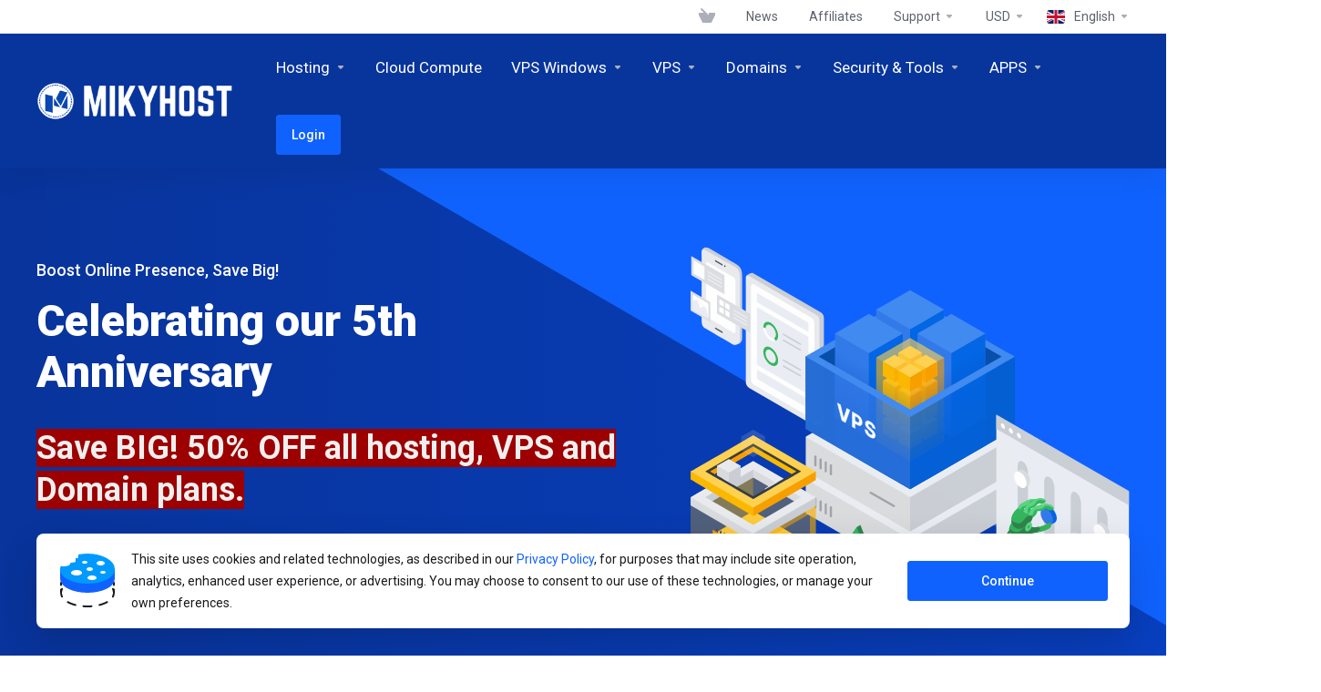

--- FILE ---
content_type: text/css
request_url: https://mikyhost.com/templates/lagom2/core/extensions/CMS/assets/css/lagom-cms.css?v=1.0.2
body_size: 23327
content:
:root .lagom-futuristic{--cms-block-border-hover:1px solid #fff}.cms-menu .dropdown-menu-content .dropdown-menu-parent:last-child{flex:0!important;min-width:250px}.page-lagom-cms.lagom-depth{background:var(--cms-block-bg)}.site .site-section.section-faq .section-subtitle{margin-top:var(--spacing-3x)}.site .faq-item .accordion-icon,.site .list-group-cms-item .accordion-icon{display:grid;place-content:center;position:relative;z-index:1;width:32px;height:32px}.site .faq-item .accordion-icon:after,.site .list-group-cms-item .accordion-icon:after{content:"";position:absolute;inset:0;z-index:-1;width:100%;height:100%;background:var(--brand-primary-lighter-3);border-radius:50px}.site .faq-item .accordion-icon .plus-vert,.site .list-group-cms-item .accordion-icon .plus-vert{transform-origin:center;transition:all var(--transition-base);transform:rotate(90deg)}.site .faq-item .accordion-icon-bg,.site .list-group-cms-item .accordion-icon-bg{opacity:1}.site .faq-item.collapsed .accordion-icon:after,.site .faq-item .collapsed .accordion-icon:after,.site .list-group-cms-item.collapsed .accordion-icon:after,.site .list-group-cms-item .collapsed .accordion-icon:after{content:none!important}.site .faq-item.collapsed .accordion-icon g path,.site .faq-item .collapsed .accordion-icon g path,.site .list-group-cms-item.collapsed .accordion-icon g path,.site .list-group-cms-item .collapsed .accordion-icon g path{fill:var(--gray-icons)}.site .faq-item.collapsed .accordion-icon g.plus-vert,.site .faq-item .collapsed .accordion-icon g.plus-vert,.site .list-group-cms-item.collapsed .accordion-icon g.plus-vert,.site .list-group-cms-item .collapsed .accordion-icon g.plus-vert{transition:all var(--transition-base);transform:rotate(0)}.site .faq-item.collapsed .accordion-icon-bg,.site .faq-item .collapsed .accordion-icon-bg,.site .list-group-cms-item.collapsed .accordion-icon-bg,.site .list-group-cms-item .collapsed .accordion-icon-bg{opacity:0}.site .faq-item.collapsed:hover .accordion-icon svg,.site .faq-item .collapsed:hover .accordion-icon svg,.site .list-group-cms-item.collapsed:hover .accordion-icon svg,.site .list-group-cms-item .collapsed:hover .accordion-icon svg{transition:fill var(--transition-base)}.site .faq-item.collapsed:hover .accordion-icon svg g path,.site .faq-item .collapsed:hover .accordion-icon svg g path,.site .list-group-cms-item.collapsed:hover .accordion-icon svg g path,.site .list-group-cms-item .collapsed:hover .accordion-icon svg g path{fill:var(--svg-icon-color-base)}.site .faq-item.collapsed.faq-item-boxed:not(.faq-item-expanded):after{transition:border-color var(--transition-base)}.site .faq-item.collapsed.faq-item-boxed:not(.faq-item-expanded):hover:after{border:var(--cms-block-border-hover)}.site .list-group-cms-item:not(.active){transition:outline-color var(--transition-base)}.site .list-group-cms-item:not(.active):hover{outline:var(--cms-block-border-hover)!important}.site .section-primary .faq-item .faq-item-top .h5,.site .section-primary .list-group-cms-item .faq-item-top .h5,.site .section-secondary .faq-item .faq-item-top .h5,.site .section-secondary .list-group-cms-item .faq-item-top .h5{color:var(--text-heading-color)}.site .section-primary .faq-item.collapsed .faq-item-top .h5,.site .section-primary .list-group-cms-item.collapsed .faq-item-top .h5,.site .section-secondary .faq-item.collapsed .faq-item-top .h5,.site .section-secondary .list-group-cms-item.collapsed .faq-item-top .h5{color:var(--text-secondary-heading-color)}.site .section-primary .faq-item.collapsed .accordion-icon g path,.site .section-primary .faq-item.collapsed:hover .accordion-icon svg g path,.site .section-primary .list-group-cms-item.collapsed .accordion-icon g path,.site .section-primary .list-group-cms-item.collapsed:hover .accordion-icon svg g path,.site .section-secondary .faq-item.collapsed .accordion-icon g path,.site .section-secondary .faq-item.collapsed:hover .accordion-icon svg g path,.site .section-secondary .list-group-cms-item.collapsed .accordion-icon g path,.site .section-secondary .list-group-cms-item.collapsed:hover .accordion-icon svg g path{fill:var(--svg-icon-color-icon)}.lagom-futuristic .site .faq-item .accordion-icon:after,.lagom-futuristic .site .list-group-cms-item .accordion-icon:after{background:var(--cms-color-on-dark-3)}.lagom-futuristic .site .faq-item .accordion-icon path,.lagom-futuristic .site .faq-item.collapsed:hover .accordion-icon svg g path,.lagom-futuristic .site .faq-item .collapsed:hover .accordion-icon svg g path,.lagom-futuristic .site .list-group-cms-item .accordion-icon path,.lagom-futuristic .site .list-group-cms-item.collapsed:hover .accordion-icon svg g path,.lagom-futuristic .site .list-group-cms-item .collapsed:hover .accordion-icon svg g path{fill:var(--svg-icon-color-icon)}@media (min-width:768px){[data-animation-custom],[data-animation]{opacity:0}}svg[data-animation-custom]{overflow:visible}.lagom-animation [data-animation-css]:not(.is-animated) img{animation:unset!important}.lagom-animation [data-animation-css] img{opacity:0}.lagom-animation [data-animation-css].is-animated img{animation-name:lagomFadeInBottom;animation-duration:.56s;animation-delay:0s;animation-timing-function:ease-in;animation-fill-mode:forwards}.lagom-animation.lagom-animation-fadeintop [data-animation-css].is-animated img{animation-name:lagomFadeInTop}.lagom-animation.lagom-animation-fadeinbottom [data-animation-css].is-animated img{animation-name:lagomFadeInBottom}.lagom-animation.lagom-animation-fadeinleft [data-animation-css].is-animated img{animation-name:lagomFadeInLeft}.lagom-animation.lagom-animation-fadeinright [data-animation-css].is-animated img{animation-name:lagomFadeInRight}@keyframes lagomFadeInTop{0%{transform:translateY(-32px);opacity:0}48%{opacity:1}to{transform:translateY(0);opacity:1}}@keyframes lagomFadeInBottom{0%{transform:translateY(32px);opacity:0}48%{opacity:1}to{transform:translateY(0);opacity:1}}@keyframes lagomFadeInRight{0%{transform:translateX(32px);opacity:0}48%{opacity:1}to{transform:translateX(0);opacity:1}}@keyframes lagomFadeInLeft{0%{transform:translateX(-32px);opacity:0}48%{opacity:1}to{transform:translateX(0);opacity:1}}[data-animation-css]:not(.is-animated) .promo-slider-icon,[data-animation-css]:not(.is-animated) .svg-icon-animate,[data-animation-css]:not(.is-animated) [data-animation-lagom-path]{animation:unset!important}[data-animation-css] .promo-slider-icon,[data-animation-css] .svg-icon-animate,[data-animation-css] [data-animation-lagom-cube]{opacity:0}[data-animation-css].is-animated .promo-slider-icon{position:absolute;bottom:unset;height:auto;visibility:visible;margin:0;animation-name:showSliderIcons;animation-duration:1s;animation-timing-function:cubic-bezier(0,0,0,1);animation-fill-mode:forwards}[data-animation-css].is-animated .promo-slider-icon.promo-slider-icon-reverse{animation-name:showSliderIconsReverse}[data-animation-css].is-animated .promo-slider-icon.promo-slider-icon-reverse:nth-child(3){animation-delay:0s}[data-animation-css].is-animated .promo-slider-icon.promo-slider-icon-reverse:nth-child(2){animation-delay:.12s}[data-animation-css].is-animated .promo-slider-icon.promo-slider-icon-reverse:first-child,[data-animation-css].is-animated .promo-slider-icon:first-child{animation-delay:.24s}[data-animation-css].is-animated .promo-slider-icon:nth-child(2){animation-delay:.12s}[data-animation-css].is-animated .promo-slider-icon:nth-child(3){animation-delay:0s}[data-animation-css].is-animated .svg-icon-animate{animation-name:svgIconsPackagesAnimations;animation-duration:.56s;animation-delay:0s;animation-timing-function:ease-in;animation-fill-mode:forwards}[data-animation-css].is-animated [data-animation-lagom-cube]{will-change:transform,opacity;animation-name:lagomCubeLoop;animation-duration:2.2s;animation-delay:1.08s;animation-timing-function:ease-in-out;animation-iteration-count:infinite;animation-fill-mode:forwards}[data-animation-css].is-animated [data-animation-lagom-cube]:first-child{animation-delay:1.24s}[data-animation-css].is-animated [data-animation-lagom-cube]:nth-child(2){animation-delay:.96s}[data-animation-css].is-animated [data-animation-lagom-cube]:nth-child(3){animation-delay:.36s}[data-animation-css].is-animated [data-animation-lagom-cube][data-animation-lagom-cube-1]{--cubeStart:30px;--cubeGap:-50px}[data-animation-css].is-animated [data-animation-lagom-cube][data-animation-lagom-cube-2]{--cubeStart:50px;--cubeGap:-20px}[data-animation-css].is-animated [data-animation-lagom-cube][data-animation-lagom-cube-3]{--cubeStart:100px;--cubeGap:-10px}[data-animation-css].is-animated [data-animation-lagom-cube][data-animation-lagom-cube-4]{--cubeStart:100px;--cubeGap:-20px;animation-delay:.7s}[data-animation-css].is-animated [data-animation-lagom-cube] [data-animation-delay-1]{animation-delay:.8s}[data-animation-css].is-animated [data-animation-lagom-cube] [data-animation-delay-2]{animation-delay:.2s}[data-animation-css].is-animated [data-animation-lagom-cube] [data-animation-delay-3]{animation-delay:0s}[data-animation-css].is-animated [data-animation-lagom-cube] [data-animation-delay-4]{animation-delay:1s}[data-animation-css].is-animated [data-animation-lagom-cube] [data-animation-delay-5]{animation-delay:.24s}[data-animation-css].is-animated [data-animation-lagom-cube] [data-animation-delay-6]{animation-delay:.56s}[data-animation-css].is-animated [data-animation-lagom-cube] [data-animation-delay-7]{animation-delay:1s}[data-animation-css].is-animated [data-animation-lagom-cube] [data-animation-delay-8]{animation-delay:.72s}[data-animation-css].is-animated [data-animation-vertical-loop]{animation-name:elementLoopVertical;animation-duration:3.5s;animation-delay:0s;animation-fill-mode:forwards;animation-iteration-count:infinite;animation-timing-function:ease-in-out}[data-animation-css].is-animated [data-animation-vertical-loop-sm]{animation-name:elementLoopVerticalSm;animation-duration:3.5s;animation-delay:0s;animation-fill-mode:forwards;animation-iteration-count:infinite;animation-timing-function:ease-in-out}[data-animation-css].is-animated [data-animation-vertical-loop-sm][data-animation-delay-1],[data-animation-css].is-animated [data-animation-vertical-loop][data-animation-delay-1]{animation-delay:.8s}[data-animation-css].is-animated [data-animation-vertical-loop-sm][data-animation-delay-2],[data-animation-css].is-animated [data-animation-vertical-loop][data-animation-delay-2]{animation-delay:.2s}[data-animation-css].is-animated [data-animation-vertical-loop-sm][data-animation-delay-3],[data-animation-css].is-animated [data-animation-vertical-loop][data-animation-delay-3]{animation-delay:0s}[data-animation-css].is-animated [data-animation-vertical-loop-sm][data-animation-delay-4],[data-animation-css].is-animated [data-animation-vertical-loop][data-animation-delay-4]{animation-delay:1s}[data-animation-css].is-animated [data-animation-vertical-loop-sm][data-animation-delay-5],[data-animation-css].is-animated [data-animation-vertical-loop][data-animation-delay-5]{animation-delay:.24s}[data-animation-css].is-animated [data-animation-vertical-loop-sm][data-animation-delay-6],[data-animation-css].is-animated [data-animation-vertical-loop][data-animation-delay-6]{animation-delay:.56s}[data-animation-css].is-animated [data-animation-vertical-loop-sm][data-animation-delay-7],[data-animation-css].is-animated [data-animation-vertical-loop][data-animation-delay-7]{animation-delay:1s}[data-animation-css].is-animated [data-animation-vertical-loop-sm][data-animation-delay-8],[data-animation-css].is-animated [data-animation-vertical-loop][data-animation-delay-8]{animation-delay:.72s}@keyframes svgIconsPackagesAnimations{0%{transform:translateY(16px);opacity:0}48%{opacity:1}to{transform:translateY(0);opacity:1}}@keyframes lagomCubeLoop{0%{transform:translate3d(0,var(--cubeStart),0);opacity:0}10%,60%{opacity:1}to{transform:translate3d(0,var(--cubeGap),0);opacity:0}}@keyframes elementLoopVertical{0%{transform:translateZ(0)}50%{transform:translate3d(0,-15px,0)}to{transform:translateZ(0)}}@keyframes elementLoopVerticalSm{0%{transform:translateZ(0)}50%{transform:translate3d(0,-8px,0)}to{transform:translateZ(0)}}.svg-icon.svg-icon-translate{overflow:visible}.svg-icon.svg-icon-translate .svg-feature-main,.svg-icon.svg-icon-translate .svg-feature-secondary{transition:transform var(--transition-base)}.dropdown-horizontal .dropdown-menu>li>a:hover svg.svg-icon-translate,.feature-boxed:hover svg.svg-icon-translate{overflow:visible}.dropdown-horizontal .dropdown-menu>li>a:hover svg.svg-icon-translate .svg-feature-main,.feature-boxed:hover svg.svg-icon-translate .svg-feature-main{transform:translateY(-24px);transition:transform .3 ease}.dropdown-horizontal .dropdown-menu>li>a:hover svg.svg-icon-translate .svg-feature-secondary,.feature-boxed:hover svg.svg-icon-translate .svg-feature-secondary{transform:translateY(-16px);transition:transform .3 ease}@media (max-width:1319.98px){.dropdown-horizontal .dropdown-menu>li>a:hover svg.svg-icon-translate,.feature-boxed:hover svg.svg-icon-translate{overflow:visible}.dropdown-horizontal .dropdown-menu>li>a:hover svg.svg-icon-translate .svg-feature-main,.feature-boxed:hover svg.svg-icon-translate .svg-feature-main{transform:translateY(-16px);transition:transform .3 ease}.dropdown-horizontal .dropdown-menu>li>a:hover svg.svg-icon-translate .svg-feature-secondary,.feature-boxed:hover svg.svg-icon-translate .svg-feature-secondary{transform:translateY(-8px);transition:transform .3 ease}}.lagom-animation [data-animation-css] .section-graphic{min-height:200px}:root{--brand-gray-bg:linear-gradient(270deg,#e4edff,#f3f7ff 100.52%);--banner-center-custom-bg-height:720px;--banner-price-cycle-font-size:26px;--banner-price-cycle-line-height:34px;--banner-price-cycle-font-weight:300;--site-banner-padding-top:140px;--site-banner-padding-bottom:140px;--site-banner-graphic-spacing:var(--spacing-9x);--site-banner-graphic-width:592px;--site-banner-graphic-left:calc(var(--site-banner-content-width) + 100px);--svg-banner-primary-shape-right:var(--svg-banner-shape-right);--svg-banner-primary-shape-left:var(--svg-banner-shape-left);--banner-caption-font-size:var(--font-size-h6);--banner-caption-line-height:var(--line-height-h6);--banner-caption-font-weight:var(--font-weight-h6);--banner-subtitle-font-size:var(--site-banner-desc-font-size);--banner-subtitle-line-height:var(--site-banner-desc-line-height);--banner-subtitle-font-weight:var(--site-banner-desc-font-weight);--banner-nav-link-height:38px;--banner-nav-link-padding-h:12px;--banner-nav-link-padding-v:10px;--banner-nav-link-font-size:var(--font-size-lg);--banner-nav-link-line-height:var(--line-height-lg);--banner-nav-link-font-weight:var(--font-weight-light);--banner-nav-tabs-link-active-border-color:var(--brand-primary);--site-banner-content-width:532px}@media (max-width:1319.98px){:root{--site-banner-content-width:532px;--site-banner-graphic-spacing:var(--spacing-6x);--site-banner-graphic-width:510px;--site-banner-padding-top:64px}}@media (max-width:767.98px){:root{--site-banner-padding-top:40px;--site-banner-padding-bottom:64px}}.site-banner.banner .banner-body{position:relative}.site-banner.banner .banner-caption{display:block;margin-bottom:var(--spacing-2x);color:var(--brand-primary);font-size:var(--banner-caption-font-size);line-height:var(--banner-caption-line-height);font-weight:var(--banner-caption-font-weight)}.site-banner.banner .banner-title{margin-bottom:var(--spacing-3x)}.site-banner.banner .banner-title:last-child{margin-bottom:0}.site-banner.banner .banner-title span{display:block}.site-banner.banner .banner-subtitle{margin-bottom:0;font-size:var(--banner-subtitle-font-size);line-height:var(--banner-subtitle-line-height);font-weight:var(--banner-subtitle-font-weight)}.site-banner.banner .banner-subtitle>p:last-child{margin-bottom:0}.site-banner.banner .banner-actions .banner-actions-buttons{display:flex;align-items:center}.site-banner.banner .banner-actions .banner-actions-buttons .btn{min-width:var(--banner-btn-min-width)}.site-banner.banner .banner-actions .banner-actions-buttons+.banner-actions-price{margin-left:var(--spacing-3x)}.site-banner.banner .banner-actions .banner-actions-price{min-width:160px}.site-banner.banner .banner-actions .banner-actions-price.price{text-align:left}.site-banner.banner .banner-actions .banner-actions-price .price-title{display:flex}.site-banner.banner .banner-actions .banner-actions-price .price-ammount{display:inline}.site-banner.banner .banner-actions .banner-actions-price .price-ammount sub{bottom:unset}.site-banner.banner .banner-background.graphic-centered{display:flex}.site-banner.banner .banner-background.graphic-centered .banner-graphic{align-self:center}.site-banner.banner .banner-background .promo-slider-icon{position:absolute;bottom:unset;height:auto;visibility:visible;margin:0}.site-banner.banner-gray{background:var(--gray-gradient-h)}.site-banner.banner-gray:before{content:"";background:var(--white-gradient);position:absolute;left:0;right:0;top:0;bottom:50%}.site-banner.banner.banner-primary .banner-actions .banner-actions-price,.site-banner.banner.banner-primary .banner-caption,.site-banner.banner.banner-primary .banner-subtitle,.site-banner.banner.banner-secondary .banner-actions .banner-actions-price,.site-banner.banner.banner-secondary .banner-caption,.site-banner.banner.banner-secondary .banner-subtitle{color:var(--primary-block-title-color)}.site-banner.banner.banner-primary .banner-actions .banner-actions-price .price-title,.site-banner.banner.banner-secondary .banner-actions .banner-actions-price .price-title{color:var(--text-secondary-faded-color)}.site-banner.banner.banner-primary .banner-nav>li>a,.site-banner.banner.banner-secondary .banner-nav>li>a{color:#cdf}.site-banner.banner.banner-primary .banner-nav>li>a:hover:not(.active),.site-banner.banner.banner-secondary .banner-nav>li>a:hover:not(.active){color:#fff}.site-banner.banner.banner-primary .banner-nav>li>a:after,.site-banner.banner.banner-secondary .banner-nav>li>a:after{background:#fff}.site-banner.banner.banner-cms{overflow:hidden}.site-banner.banner.banner-custom-graphic>.container{align-items:center;min-height:unset}.site-banner.banner.banner-custom-graphic .banner-background{padding:72px 0 0;margin-top:0;height:unset}@media (min-width:768px){.site-banner.banner.banner-custom-graphic .banner-background{padding:100px 0}}.site-banner.banner.banner-custom-graphic .banner-background .banner-graphic{height:unset}.site-banner.banner.banner-custom-graphic .banner-background .banner-graphic img{width:100%}@media (max-width:1319.98px){.site-banner.banner.banner-custom-graphic-bg.banner-center,.site-banner.banner.banner-custom-graphic-bg.banner-center>.container,.site-banner.banner.banner-no-graphic.banner-center,.site-banner.banner.banner-no-graphic.banner-center>.container{min-height:unset}.site-banner.banner.banner-custom-graphic-bg.banner-center .banner-content,.site-banner.banner.banner-no-graphic.banner-center .banner-content{padding:var(--banner-content-padding-v) 0}}.site-banner.banner.banner-no-graphic,.site-banner.banner.banner-no-graphic>.container{min-height:unset}.site-banner.banner.banner-no-graphic .banner-content{padding:var(--banner-content-padding-v) 0}.site-banner.banner.banner-custom-graphic-bg.banner-center,.site-banner.banner.banner-custom-graphic-bg.banner-center>.container{min-height:var(--banner-center-custom-bg-height)}.site-banner.banner.banner-custom-graphic-bg.banner-center .banner-content{margin:auto}@media (min-width:768px){.site-banner.banner.banner-custom-graphic-bg.banner-type-3 .banner-content{width:var(--banner-sides-content-max-width);padding-left:0;padding-right:0}}.site-banner.banner.banner-custom-graphic-bg.banner-type-4,.site-banner.banner.banner-custom-graphic-bg.banner-type-4>.container{min-height:unset}.site-banner.banner.banner-custom-graphic-bg.banner-type-4 .banner-content{padding:var(--banner-content-padding-v) 0}.site-banner.banner.banner-custom-graphic-bg.banner-type-4 .banner-graphic-background{left:0;right:0;background-size:cover;background-repeat:no-repeat;background-position:50%}.site-banner.banner.banner-custom-graphic-bg .banner-graphic-background{position:absolute;top:0;bottom:0;right:0;left:unset}@media (min-width:1320px){.site-banner.banner.banner-custom-graphic-bg .banner-graphic-background.banner-graphic-background-side{right:-220px;display:flex;justify-content:flex-end}}@media (max-width:1319.98px){.site-banner.banner.banner-custom-graphic-bg .banner-graphic-background:not(.banner-graphic-background-image){right:unset;left:50%;transform:translateX(-50%);display:flex;justify-content:center}}.site-banner.banner.banner-custom-graphic-bg .banner-graphic-background:not(.banner-graphic-background-image)>img{height:100%}@media (max-width:767.98px){.site-banner.banner.banner-custom-graphic-bg.banner-sides .banner-graphic-background{opacity:.32}}.site-banner.banner.banner-custom-graphic-overlap>.container{min-height:unset}.site-banner.banner.banner-custom-graphic-overlap:not(.section-overlay) .banner-body{padding-bottom:240px}.site-banner.banner.banner-custom-graphic-overlap .banner-content{padding-top:124px;padding-bottom:124px}.site-banner.banner.banner-custom-graphic-overlap .banner-graphic-background{position:absolute;left:0;right:0;bottom:0}.site-banner.banner.banner-custom-graphic-overlap .banner-graphic-background>img{width:100%}.site-banner.banner.banner-custom-graphic-overlap.banner-type-5{min-height:unset}.site-banner.banner.banner-custom-graphic-overlap.banner-type-5 .banner-content{padding:var(--banner-content-padding-v) 0}.site-banner.banner.banner-no-graphic .banner-content{margin:auto}.site-banner.banner-bordered:not(.banner-secondary):not(.banner-primary):not(.banner-gray){border-bottom:var(--site-section-border)}.site-banner.banner .banner-subtitle+.banner-search-domain,.site-banner.banner .banner-title+.banner-search-domain{margin-top:var(--section-form-spacing-top)}.site-banner.banner .banner-search-domain+.banner-actions{padding-top:0;margin-top:var(--section-actions-spacing-top)}.site-banner.banner .banner-search-domain .domain-search-input .form-control{font-size:var(--font-size-xlg);font-weight:var(--font-weight-light)}.site-banner.banner .banner-nav{margin-bottom:var(--spacing-4x)}@media (max-width:767.98px){.site-banner.banner .banner-nav{justify-content:center}}.site-banner.banner .banner-nav>li>a{color:var(--gray-darker);min-height:var(--banner-nav-link-height);font-size:var(--banner-nav-link-font-size);line-height:var(--banner-nav-link-line-height);font-weight:var(--banner-nav-link-font-weight);padding:0 var(--banner-nav-link-padding-h);padding-bottom:var(--banner-nav-link-padding-v)}.site-banner.banner .banner-nav>li>a:hover:not(.active){color:var(--brand-primary)}.site-banner.banner .banner-nav>li>a:after{left:var(--banner-nav-link-padding-h);right:var(--banner-nav-link-padding-h);background:var(--banner-nav-tabs-link-active-border-color)}@media (min-width:768px){.site-banner.banner .banner-actions-buttons .btn-link:first-child{padding-left:0}}.site-banner.banner.banner-sides .banner-nav{margin-left:calc(var(--banner-nav-link-padding-h)*-1)}.site-banner.banner.banner-center .banner-nav{justify-content:center}.site-banner.banner.banner-center .banner-actions,.site-banner.banner.banner-center .banner-caption,.site-banner.banner.banner-center .banner-content,.site-banner.banner.banner-center .banner-subtitle,.site-banner.banner.banner-center .banner-title{max-width:var(--site-banner-item-max-width)}@supports (-webkit-hyphens:none){.site-banner.banner.banner-center .banner-actions,.site-banner.banner.banner-center .banner-caption,.site-banner.banner.banner-center .banner-content,.site-banner.banner.banner-center .banner-subtitle,.site-banner.banner.banner-center .banner-title{max-width:var(--max-width-md)}}@media (max-width:767.98px){.site-banner.banner .banner-caption,.site-banner.banner .banner-subtitle{text-align:center}.site-banner .banner-actions{flex-direction:column-reverse;align-items:center}.site-banner .banner-actions .banner-actions-buttons{flex-direction:column}.site-banner .banner-actions .banner-actions-price{margin-bottom:var(--spacing-2x);margin-left:0}.site-banner .banner-actions .banner-actions-price .price-title{display:inline;justify-content:center}}.lagom-futuristic .site-banner.banner .banner-caption{color:var(--brand-primary-lighter)}[dir=rtl] .site-banner.banner-custom-graphic .banner-background{transform:scaleX(-1)}[dir=rtl] .site-banner.banner-custom-graphic-bg .banner-graphic-background{right:unset;left:0}[dir=rtl] .site-banner.banner-center .banner-title{text-align:center}@media (max-width:767.98px){[dir=rtl] .site-banner.banner.banner-type-3 .banner-graphic-background-side{right:50%}}[dir=rtl] .site-banner .banner-actions .banner-actions-buttons+.banner-actions-price{margin-left:0;margin-right:var(--spacing-3x)}@media (max-width:767.98px){[dir=rtl] .site-banner .banner-actions .banner-actions-buttons+.banner-actions-price.price{margin-right:0}}@media (min-width:768px){[dir=rtl] .site-banner .banner-actions .banner-actions-buttons .btn-link:first-child{padding-right:0}}[dir=rtl] .site-banner .banner-actions .banner-actions-price.price{text-align:right;margin-left:0;margin-right:var(--spacing-3x)}div.site-section:last-of-type{border-bottom:none}.site-banner+.site-section{padding-top:var(--section-sides-content-padding-v)}.site-section{padding:var(--section-sides-content-padding-v) 0}.site-section.section-center:not(.section-graphic-type-0) .section-actions,.site-section.section-center:not(.section-graphic-type-0) .section-caption,.site-section.section-center:not(.section-graphic-type-0) .section-content,.site-section.section-center:not(.section-graphic-type-0) .section-subtitle{max-width:var(--site-section-item-max-width);width:var(--site-section-item-max-width)}.site-section.section-center .section-domain-search{display:flex;flex-direction:column}.site-section.section-center .section-domain-search .nav-tabs{align-self:center}.site-section:not(.section-predefined-container){position:relative;z-index:2;margin:0;background:var(--site-section-bg)}.site-section+.site-section{margin-top:0}.site-section.section-slider-btn+.site-section,.site-section.section-steps+.site-section{border:0}.site-section:not(.section-graphic)>.container,.site-section>.container-title{display:flex;flex-direction:column;align-items:center}.site-section>.container>.section-content+.section-content,.site-section>.container>.section-content+.section-sides,.site-section>.container>.section-sides+.section-content,.site-section>.container>.section-sides+.section-sides{margin-top:var(--section-sides-content-padding-v)}.site-section>.container>.section-content+.section-actions,.site-section>.container>.section-graphic+.section-content{margin-top:var(--site-section-spacing)}.site-section>.container>.section-content+.section-actions{justify-content:center;margin-top:var(--spacing-9x)}.site-section .section-desc p:last-of-type,.site-section .section-subtitle p:last-of-type{margin-bottom:0}.site-section .section-subtitle b,.site-section .section-subtitle strong{color:var(--site-section-title-color)}.site-section .section-background .promo-slider-icon{position:absolute;bottom:unset;height:auto;visibility:visible;margin:0}.site-section .section-domain-search .banner-nav{margin-bottom:var(--spacing-4x);margin-left:calc(var(--banner-nav-link-padding-h)*-1)}.site-section .section-domain-search .banner-nav>li>a{min-height:var(--banner-nav-link-height);font-size:var(--banner-nav-link-font-size);line-height:var(--banner-nav-link-line-height);font-weight:var(--banner-nav-link-font-weight);padding:0 var(--banner-nav-link-padding-h);padding-bottom:var(--banner-nav-link-padding-v)}.site-section .section-domain-search .banner-nav>li>a:after{left:var(--banner-nav-link-padding-h);right:var(--banner-nav-link-padding-h);background:var(--banner-nav-tabs-link-active-border-color)}.site-section.section-sm .section-title{font-size:var(--site-section-title-sm-font-size);font-weight:var(--site-section-title-sm-font-weight);line-height:var(--site-section-title-sm-line-height)}.site-section.section-domains.section-graphic-type-0 .section-content{display:flex;flex-direction:column;align-items:center;max-width:100%;margin-right:0;margin-left:0}.site-section.section-domains.section-graphic-type-0 .section-content>:not(.section-domain-search){max-width:var(--site-section-item-max-width)}.site-section.section-domains.section-graphic-type-0 .section-content .section-domain-search .banner-tab-content .tab-pane>:not(.section-tlds),.site-section.section-domains.section-graphic-type-0 .section-content .section-domain-search>.banner-nav{justify-content:center;margin-left:auto;margin-right:auto;width:100%;max-width:var(--site-section-item-max-width)}.site-section.section-domains.section-graphic-type-0 .section-domain-search,.site-section.section-domains:not(.section-graphic-type-0) .section-tlds{width:100%}.site-section.section-with-h3-title .section-title{font-size:var(--font-size-h3);line-height:var(--line-height-h3)}.site-section .section-tlds{margin-top:var(--spacing-5x);display:flex;align-items:center}.site-section .section-tlds.tlds-register .price-transfer,.site-section .section-tlds.tlds-transfer .price-register{display:none}.site-section .section-tlds .tld{display:flex;align-items:center;position:relative}.site-section .section-tlds .tld:not(:last-child){padding-right:var(--spacing-5x)}.site-section .section-tlds .tld:not(:first-child){padding-left:var(--spacing-5x)}.site-section .section-tlds .tld-suffix{padding:2px 10px;background:var(--brand-primary-lighter-4);border-radius:var(--border-radius-base);margin-right:var(--spacing-3x);font-size:var(--font-size-xlg);line-height:var(--line-height-xlg);font-weight:var(--font-weight-medium);color:var(--gray-darker)}.site-section .section-tlds .tld-suffix>span{color:var(--brand-primary)}.site-section .section-tlds .tld-price{font-size:var(--font-size-xlg);line-height:var(--line-height-xlg);font-weight:var(--font-weight-light)}.site-section .section-tlds .tld-price>span{white-space:nowrap}.site-section .section-tlds .tld+.tld:before{content:"";width:1px;height:24px;background:var(--gray-lighter-4);position:absolute;left:0;top:50%;transform:translateY(-50%)}.site-section .section-actions{display:flex;align-items:center;justify-content:center}.site-section .section-actions .section-actions-buttons{display:flex;justify-content:center;gap:var(--spacing-3x)}.site-section .section-actions .section-actions-price{margin-left:var(--spacing-3x)}.site-section .section-actions .section-actions-price .price-title{display:flex}.site-section .section-actions .section-actions-price .price-ammount{display:inline}.site-section .section-actions .section-actions-price .price-ammount sub{bottom:unset}.site-section .background-shape-opacity>path{opacity:.24}.site-section .anchor-target{position:absolute;height:1px;width:0;background:transparent!important;top:0}.site-section.section-graphic-type-3{padding-bottom:0;padding-top:0}.site-section.section-graphic-type-3 .section-content{padding:var(--section-sides-content-padding-v) 0}.site-section .section-caption,.site-section .section-desc,.site-section .section-subtitle,.site-section .section-title{text-align:center}.site-section .section-content .section-caption,.site-section .section-content .section-desc,.site-section .section-content .section-subtitle,.site-section .section-content .section-title,.site-section>.container .section-caption,.site-section>.container .section-desc,.site-section>.container .section-subtitle,.site-section>.container .section-title{margin:0}.site-section .section-caption+.section-title{margin-top:var(--section-title-spacing-top)}.site-section .section-title+.section-subtitle{margin-top:var(--section-subtitle-spacing-top)}.site-section .section-caption+.section-actions,.site-section .section-desc+.section-actions,.site-section .section-domain-search+.section-actions,.site-section .section-subtitle+.section-actions,.site-section .section-title+.section-actions,.site-section .section-tlds+.section-actions{margin-top:var(--section-actions-spacing-top)}.site-section .section-caption+.section-desc,.site-section .section-desc+.section-desc,.site-section .section-domain-search+.section-desc,.site-section .section-subtitle+.section-desc,.site-section .section-title+.section-desc,.site-section .section-tlds+.section-desc{margin-top:var(--section-desc-spacing-top)}.site-section .section-caption+.section-domain-search,.site-section .section-desc+.section-domain-search,.site-section .section-domain-search+.section-domain-search,.site-section .section-subtitle+.section-domain-search,.site-section .section-title+.section-domain-search,.site-section .section-tlds+.section-domain-search{margin-top:var(--section-form-spacing-top)}.site-section .section-caption+.section-content,.site-section .section-desc+.section-content,.site-section .section-domain-search+.section-content,.site-section .section-subtitle+.section-content,.site-section .section-title+.section-content,.site-section .section-tlds+.section-content{margin-top:var(--section-content-spacing-top)}.site-section .section-desc:first-child{margin-top:var(--spacing-3x)}@media (min-width:768px){.site-section.section-sides:not(.section-graphic-top-center):not(.section-graphic-bottom-center):not(.section-graphic-center) .section-content .section-caption,.site-section.section-sides:not(.section-graphic-top-center):not(.section-graphic-bottom-center):not(.section-graphic-center) .section-content .section-desc,.site-section.section-sides:not(.section-graphic-top-center):not(.section-graphic-bottom-center):not(.section-graphic-center) .section-content .section-subtitle,.site-section.section-sides:not(.section-graphic-top-center):not(.section-graphic-bottom-center):not(.section-graphic-center) .section-content .section-title{text-align:left}.site-section.section-sides:not(.section-graphic-top-center):not(.section-graphic-bottom-center):not(.section-graphic-center) .section-content .section-actions{justify-content:flex-start}}.site-section .section-heading{color:var(--text-primary-color);font-size:var(--font-size-base);font-weight:var(--font-weight-medium)}.site-section .section-caption{display:block;max-width:var(--site-section-item-max-width);color:var(--brand-primary);font-size:var(--section-caption-font-size);line-height:var(--section-caption-line-height);font-weight:var(--section-caption-font-weight)}.site-section .section-title{max-width:var(--site-section-item-max-width);color:var(--site-section-title-color);font-size:var(--site-section-title-font-size);font-weight:var(--site-section-title-font-weight);line-height:var(--site-section-title-line-height);text-align:center}.site-section .section-title-sm{font-size:var(--site-section-title-sm-font-size);font-weight:var(--site-section-title-sm-font-weight);line-height:var(--site-section-title-sm-line-height);margin-bottom:var(--site-section-title-sm-margin-bottom)}.site-section .section-title b,.site-section .section-title strong{color:var(--site-section-title-color)}.site-section .section-title span{color:var(--brand-primary)}.site-section .section-subtitle{max-width:var(--site-section-item-max-width);color:var(--site-section-subtitle-color);font-size:var(--section-subtitle-font-size);font-weight:var(--section-subtitle-font-weight);line-height:var(--section-subtitle-line-height);text-align:center}.site-section .section-subtitle-bottom{margin:var(--site-section-title-margin-bottom) auto 0 auto}.site-section .section-desc{font-size:var(--font-size-xlg);line-height:var(--line-height-xlg);font-weight:var(--font-weight-light)}.site-section .section-desc h3{margin-top:var(--spacing-3x)}.site-section .section-desc h3:first-child{margin-top:0}.site-section .section-desc p:last-child{margin-bottom:0!important}.site-section .section-desc b,.site-section .section-desc strong{color:var(--text-heading-color);font-weight:var(--font-weight-medium)}.site-section .section-actions{max-width:var(--site-section-item-max-width)}.site-section.section-sides .section-content .section-subtitle,.site-section.section-sides .section-content .section-title{max-width:none}.site-section.section-gray{background:var(--gray-block-bg-h)}.site-section.section-primary{background:var(--primary-block-bg-h)}.site-section.section-secondary{background:var(--secondary-block-bg-h)}.site-section.section-primary:not(.section-cta-boxed) .section-caption,.site-section.section-primary:not(.section-cta-boxed) .section-desc,.site-section.section-primary:not(.section-cta-boxed) .section-subtitle,.site-section.section-primary:not(.section-cta-boxed) .section-title,.site-section.section-secondary:not(.section-cta-boxed) .section-caption,.site-section.section-secondary:not(.section-cta-boxed) .section-desc,.site-section.section-secondary:not(.section-cta-boxed) .section-subtitle,.site-section.section-secondary:not(.section-cta-boxed) .section-title{color:var(--primary-block-title-color)}.site-section.section-primary:not(.section-cta-boxed) .section-caption b,.site-section.section-primary:not(.section-cta-boxed) .section-caption strong,.site-section.section-primary:not(.section-cta-boxed) .section-desc b,.site-section.section-primary:not(.section-cta-boxed) .section-desc strong,.site-section.section-primary:not(.section-cta-boxed) .section-subtitle b,.site-section.section-primary:not(.section-cta-boxed) .section-subtitle strong,.site-section.section-primary:not(.section-cta-boxed) .section-title b,.site-section.section-primary:not(.section-cta-boxed) .section-title strong,.site-section.section-secondary:not(.section-cta-boxed) .section-caption b,.site-section.section-secondary:not(.section-cta-boxed) .section-caption strong,.site-section.section-secondary:not(.section-cta-boxed) .section-desc b,.site-section.section-secondary:not(.section-cta-boxed) .section-desc strong,.site-section.section-secondary:not(.section-cta-boxed) .section-subtitle b,.site-section.section-secondary:not(.section-cta-boxed) .section-subtitle strong,.site-section.section-secondary:not(.section-cta-boxed) .section-title b,.site-section.section-secondary:not(.section-cta-boxed) .section-title strong{color:#fff}.site-section.section-primary:not(.section-cta-boxed) .section-desc p:last-of-type,.site-section.section-secondary:not(.section-cta-boxed) .section-desc p:last-of-type{margin-bottom:0}.site-section.section-primary:not(.section-cta-boxed) .section-actions-price,.site-section.section-secondary:not(.section-cta-boxed) .section-actions-price{color:var(--primary-block-title-color)}.site-section.section-primary:not(.section-cta-boxed) .section-actions-price .price-title,.site-section.section-secondary:not(.section-cta-boxed) .section-actions-price .price-title{color:var(--text-secondary-faded-color)}.site-section.section-primary:not(.section-cta-boxed) .section-domain-search .banner-nav>li>a,.site-section.section-secondary:not(.section-cta-boxed) .section-domain-search .banner-nav>li>a{color:#cdf}.site-section.section-primary:not(.section-cta-boxed) .section-domain-search .banner-nav>li>a:hover:not(.active),.site-section.section-secondary:not(.section-cta-boxed) .section-domain-search .banner-nav>li>a:hover:not(.active){color:#fff}.site-section.section-primary:not(.section-cta-boxed) .section-domain-search .banner-nav>li>a:after,.site-section.section-secondary:not(.section-cta-boxed) .section-domain-search .banner-nav>li>a:after{background:#fff}.site-section.section-primary:not(.section-cta-boxed) .section-tlds .tld-price,.site-section.section-secondary:not(.section-cta-boxed) .section-tlds .tld-price{color:#fff}.site-banner.section-combined,.site-section.section-combined{margin-bottom:0!important;padding-bottom:0!important;border-bottom:none!important;z-index:3}.site-banner.section-combined.section-graphic-left,.site-banner.section-combined.section-graphic-left>.container,.site-banner.section-combined.section-graphic-right,.site-banner.section-combined.section-graphic-right>.container,.site-banner.section-combined.site-banner,.site-banner.section-combined.site-banner>.container,.site-section.section-combined.section-graphic-left,.site-section.section-combined.section-graphic-left>.container,.site-section.section-combined.section-graphic-right,.site-section.section-combined.section-graphic-right>.container,.site-section.section-combined.site-banner,.site-section.section-combined.site-banner>.container{min-height:unset}.site-banner.section-combined.section-graphic-left .banner-content,.site-banner.section-combined.section-graphic-left .section-content,.site-banner.section-combined.section-graphic-right .banner-content,.site-banner.section-combined.section-graphic-right .section-content,.site-banner.section-combined.site-banner .banner-content,.site-banner.section-combined.site-banner .section-content,.site-section.section-combined.section-graphic-left .banner-content,.site-section.section-combined.section-graphic-left .section-content,.site-section.section-combined.section-graphic-right .banner-content,.site-section.section-combined.section-graphic-right .section-content,.site-section.section-combined.site-banner .banner-content,.site-section.section-combined.site-banner .section-content{padding-bottom:0}.site-banner.section-combined.section-graphic-left .section-background.background-type-2,.site-banner.section-combined.section-graphic-right .section-background.background-type-2,.site-banner.section-combined.site-banner .section-background.background-type-2,.site-section.section-combined.section-graphic-left .section-background.background-type-2,.site-section.section-combined.section-graphic-right .section-background.background-type-2,.site-section.section-combined.site-banner .section-background.background-type-2{margin-bottom:0}.site-banner.section-combined+.site-section,.site-section.section-combined+.site-section{border-top:none!important;margin-top:0;padding-top:var(--cms-section-combined-margin)!important}.site-banner.section-combined+.site-section.section-graphic-type-2:not(.section-graphic-title-above).section-graphic-left .section-content,.site-banner.section-combined+.site-section.section-graphic-type-2:not(.section-graphic-title-above).section-graphic-right .section-content,.site-section.section-combined+.site-section.section-graphic-type-2:not(.section-graphic-title-above).section-graphic-left .section-content,.site-section.section-combined+.site-section.section-graphic-type-2:not(.section-graphic-title-above).section-graphic-right .section-content{padding-top:0}@media (max-width:767.98px){.site-banner.section-combined+.site-section.section-graphic-type-2:not(.section-graphic-title-above).section-graphic-left .section-content,.site-banner.section-combined+.site-section.section-graphic-type-2:not(.section-graphic-title-above).section-graphic-right .section-content,.site-section.section-combined+.site-section.section-graphic-type-2:not(.section-graphic-title-above).section-graphic-left .section-content,.site-section.section-combined+.site-section.section-graphic-type-2:not(.section-graphic-title-above).section-graphic-right .section-content{padding-top:var(--section-sides-content-padding-v)}}.site-banner.section-combined+.site-section.section-graphic-type-2:not(.section-graphic-title-above).section-graphic-left .section-background,.site-banner.section-combined+.site-section.section-graphic-type-2:not(.section-graphic-title-above).section-graphic-right .section-background,.site-section.section-combined+.site-section.section-graphic-type-2:not(.section-graphic-title-above).section-graphic-left .section-background,.site-section.section-combined+.site-section.section-graphic-type-2:not(.section-graphic-title-above).section-graphic-right .section-background{margin-top:0}.site-banner.section-combined.section-combined-lg+.site-secion,.site-section.section-combined.section-combined-lg+.site-secion{padding-top:var(--cms-section-combined-lg-margin)!important}.site-banner.section-overlay,.site-section.section-overlay{border-bottom:0}.site-banner.section-overlay:last-of-type,.site-section.section-overlay:last-of-type{padding-bottom:0}.site-banner.section-overlay.banner-type-3:not(:last-child)>.container,.site-banner.section-overlay.banner-type-4:not(:last-child)>.banner-body,.site-banner.section-overlay.banner-type-5:not(:last-child)>.banner-body,.site-banner.section-overlay:not(.banner-type-4):not(.banner-type-3):not(.banner-type-5):not(:last-child),.site-section.section-overlay.banner-type-3:not(:last-child)>.container,.site-section.section-overlay.banner-type-4:not(:last-child)>.banner-body,.site-section.section-overlay.banner-type-5:not(:last-child)>.banner-body,.site-section.section-overlay:not(.banner-type-4):not(.banner-type-3):not(.banner-type-5):not(:last-child){padding-bottom:var(--cms-section-overlay-margin)!important}.site-banner.section-overlay.section-graphic-bottom-center:not(:last-child),.site-banner.section-overlay.section-graphic-top-center:not(:last-child),.site-section.section-overlay.section-graphic-bottom-center:not(:last-child),.site-section.section-overlay.section-graphic-top-center:not(:last-child){padding-bottom:calc(var(--section-sides-content-padding-v) + var(--cms-section-overlay-margin))!important}.site-banner.section-overlay+.site-section,.site-section.section-overlay+.site-section{border-top:none!important;margin-top:calc(var(--cms-section-overlay-margin)*-1);padding-top:0}.site-banner.section-overlay+.site-section>.container.container-slider,.site-section.section-overlay+.site-section>.container.container-slider{padding-top:0}.site-banner.section-overlay+.site-section:not(.section-features-tlds),.site-section.section-overlay+.site-section:not(.section-features-tlds){padding-bottom:0}.site-banner.section-overlay+.site-section .container-slider .section-slider:not([data-screen-slider-simple]),.site-section.section-overlay+.site-section .container-slider .section-slider:not([data-screen-slider-simple]){padding-bottom:var(--spacing-7x);padding-top:var(--spacing-7x);margin-bottom:calc(var(--spacing-7x)*-1);margin-top:calc(var(--spacing-7x)*-1);overflow-x:hidden}.site-banner.section-overlay+.site-section .container-slider .section-slider:not([data-screen-slider-simple]) .content-slider-item:first-child,.site-section.section-overlay+.site-section .container-slider .section-slider:not([data-screen-slider-simple]) .content-slider-item:first-child{padding-left:var(--content-slider-item-padding-h)}.site-banner.section-overlay+.site-section .container-slider .section-slider:not([data-screen-slider-simple]) .content-slider-item:last-child,.site-section.section-overlay+.site-section .container-slider .section-slider:not([data-screen-slider-simple]) .content-slider-item:last-child{padding-right:var(--content-slider-item-padding-h)}.site-banner.section-overlay+.site-section .content-slider .slider-cover-after,.site-banner.section-overlay+.site-section .content-slider .slider-cover-before,.site-section.section-overlay+.site-section .content-slider .slider-cover-after,.site-section.section-overlay+.site-section .content-slider .slider-cover-before{display:none!important}.site-banner.section-overlay+.site-section+.site-section:after,.site-section.section-overlay+.site-section+.site-section:after{display:none}.site-banner .banner-desc ol,.site-banner .banner-desc ul,.site-banner .banner-subtitle ol,.site-banner .banner-subtitle ul,.site-banner .section-desc ol,.site-banner .section-desc ul,.site-banner .section-subtitle ol,.site-banner .section-subtitle ul,.site-section .banner-desc ol,.site-section .banner-desc ul,.site-section .banner-subtitle ol,.site-section .banner-subtitle ul,.site-section .section-desc ol,.site-section .section-desc ul,.site-section .section-subtitle ol,.site-section .section-subtitle ul{margin-bottom:0;list-style:none;padding-left:0}.site-banner .banner-desc ol li,.site-banner .banner-desc ul li,.site-banner .banner-subtitle ol li,.site-banner .banner-subtitle ul li,.site-banner .section-desc ol li,.site-banner .section-desc ul li,.site-banner .section-subtitle ol li,.site-banner .section-subtitle ul li,.site-section .banner-desc ol li,.site-section .banner-desc ul li,.site-section .banner-subtitle ol li,.site-section .banner-subtitle ul li,.site-section .section-desc ol li,.site-section .section-desc ul li,.site-section .section-subtitle ol li,.site-section .section-subtitle ul li{position:relative;padding:var(--spacing-1x) 0;padding-left:var(--spacing-5x)}.site-banner .banner-desc ol li:before,.site-banner .banner-desc ul li:before,.site-banner .banner-subtitle ol li:before,.site-banner .banner-subtitle ul li:before,.site-banner .section-desc ol li:before,.site-banner .section-desc ul li:before,.site-banner .section-subtitle ol li:before,.site-banner .section-subtitle ul li:before,.site-section .banner-desc ol li:before,.site-section .banner-desc ul li:before,.site-section .banner-subtitle ol li:before,.site-section .banner-subtitle ul li:before,.site-section .section-desc ol li:before,.site-section .section-desc ul li:before,.site-section .section-subtitle ol li:before,.site-section .section-subtitle ul li:before{position:absolute;top:50%;transform:translateY(-50%);left:0;display:flex;justify-content:center;align-items:center;align-self:center;background:var(--brand-primary);height:24px;width:24px;min-width:24px;border-radius:12px;margin-right:var(--spacing-2x);color:#fff}@media (max-width:767.98px){.site-banner .banner-desc ol li,.site-banner .banner-desc ul li,.site-banner .banner-subtitle ol li,.site-banner .banner-subtitle ul li,.site-banner .section-desc ol li,.site-banner .section-desc ul li,.site-banner .section-subtitle ol li,.site-banner .section-subtitle ul li,.site-section .banner-desc ol li,.site-section .banner-desc ul li,.site-section .banner-subtitle ol li,.site-section .banner-subtitle ul li,.site-section .section-desc ol li,.site-section .section-desc ul li,.site-section .section-subtitle ol li,.site-section .section-subtitle ul li{text-align:left}}.site-banner .banner-desc ul li:before,.site-banner .banner-subtitle ul li:before,.site-banner .section-desc ul li:before,.site-banner .section-subtitle ul li:before,.site-section .banner-desc ul li:before,.site-section .banner-subtitle ul li:before,.site-section .section-desc ul li:before,.site-section .section-subtitle ul li:before{content:"\e911";font-family:var(--font-family-icons-small)!important;font-size:var(--ui-icon-size-small)}.site-banner .banner-desc ol li:before,.site-banner .banner-subtitle ol li:before,.site-banner .section-desc ol li:before,.site-banner .section-subtitle ol li:before,.site-section .banner-desc ol li:before,.site-section .banner-subtitle ol li:before,.site-section .section-desc ol li:before,.site-section .section-subtitle ol li:before{font-size:var(--font-size-base);line-height:calc(var(--line-height-base) - 1px);font-weight:var(--font-weight-bold)}.site-banner .banner-desc ol li:first-child:before,.site-banner .banner-subtitle ol li:first-child:before,.site-banner .section-desc ol li:first-child:before,.site-banner .section-subtitle ol li:first-child:before,.site-section .banner-desc ol li:first-child:before,.site-section .banner-subtitle ol li:first-child:before,.site-section .section-desc ol li:first-child:before,.site-section .section-subtitle ol li:first-child:before{content:"1"}.site-banner .banner-desc ol li:nth-child(2):before,.site-banner .banner-subtitle ol li:nth-child(2):before,.site-banner .section-desc ol li:nth-child(2):before,.site-banner .section-subtitle ol li:nth-child(2):before,.site-section .banner-desc ol li:nth-child(2):before,.site-section .banner-subtitle ol li:nth-child(2):before,.site-section .section-desc ol li:nth-child(2):before,.site-section .section-subtitle ol li:nth-child(2):before{content:"2"}.site-banner .banner-desc ol li:nth-child(3):before,.site-banner .banner-subtitle ol li:nth-child(3):before,.site-banner .section-desc ol li:nth-child(3):before,.site-banner .section-subtitle ol li:nth-child(3):before,.site-section .banner-desc ol li:nth-child(3):before,.site-section .banner-subtitle ol li:nth-child(3):before,.site-section .section-desc ol li:nth-child(3):before,.site-section .section-subtitle ol li:nth-child(3):before{content:"3"}.site-banner .banner-desc ol li:nth-child(4):before,.site-banner .banner-subtitle ol li:nth-child(4):before,.site-banner .section-desc ol li:nth-child(4):before,.site-banner .section-subtitle ol li:nth-child(4):before,.site-section .banner-desc ol li:nth-child(4):before,.site-section .banner-subtitle ol li:nth-child(4):before,.site-section .section-desc ol li:nth-child(4):before,.site-section .section-subtitle ol li:nth-child(4):before{content:"4"}.site-banner .banner-desc ol li:nth-child(5):before,.site-banner .banner-subtitle ol li:nth-child(5):before,.site-banner .section-desc ol li:nth-child(5):before,.site-banner .section-subtitle ol li:nth-child(5):before,.site-section .banner-desc ol li:nth-child(5):before,.site-section .banner-subtitle ol li:nth-child(5):before,.site-section .section-desc ol li:nth-child(5):before,.site-section .section-subtitle ol li:nth-child(5):before{content:"5"}.site-banner .banner-desc ol li:nth-child(6):before,.site-banner .banner-subtitle ol li:nth-child(6):before,.site-banner .section-desc ol li:nth-child(6):before,.site-banner .section-subtitle ol li:nth-child(6):before,.site-section .banner-desc ol li:nth-child(6):before,.site-section .banner-subtitle ol li:nth-child(6):before,.site-section .section-desc ol li:nth-child(6):before,.site-section .section-subtitle ol li:nth-child(6):before{content:"6"}.site-banner .banner-desc ol li:nth-child(7):before,.site-banner .banner-subtitle ol li:nth-child(7):before,.site-banner .section-desc ol li:nth-child(7):before,.site-banner .section-subtitle ol li:nth-child(7):before,.site-section .banner-desc ol li:nth-child(7):before,.site-section .banner-subtitle ol li:nth-child(7):before,.site-section .section-desc ol li:nth-child(7):before,.site-section .section-subtitle ol li:nth-child(7):before{content:"7"}.site-banner .banner-desc ol li:nth-child(8):before,.site-banner .banner-subtitle ol li:nth-child(8):before,.site-banner .section-desc ol li:nth-child(8):before,.site-banner .section-subtitle ol li:nth-child(8):before,.site-section .banner-desc ol li:nth-child(8):before,.site-section .banner-subtitle ol li:nth-child(8):before,.site-section .section-desc ol li:nth-child(8):before,.site-section .section-subtitle ol li:nth-child(8):before{content:"8"}.site-banner .banner-desc ol li:nth-child(9):before,.site-banner .banner-subtitle ol li:nth-child(9):before,.site-banner .section-desc ol li:nth-child(9):before,.site-banner .section-subtitle ol li:nth-child(9):before,.site-section .banner-desc ol li:nth-child(9):before,.site-section .banner-subtitle ol li:nth-child(9):before,.site-section .section-desc ol li:nth-child(9):before,.site-section .section-subtitle ol li:nth-child(9):before{content:"9"}.site-banner .banner-desc ol li:nth-child(10):before,.site-banner .banner-subtitle ol li:nth-child(10):before,.site-banner .section-desc ol li:nth-child(10):before,.site-banner .section-subtitle ol li:nth-child(10):before,.site-section .banner-desc ol li:nth-child(10):before,.site-section .banner-subtitle ol li:nth-child(10):before,.site-section .section-desc ol li:nth-child(10):before,.site-section .section-subtitle ol li:nth-child(10):before{content:"10"}.site-banner .banner-desc ol li:nth-child(11):before,.site-banner .banner-subtitle ol li:nth-child(11):before,.site-banner .section-desc ol li:nth-child(11):before,.site-banner .section-subtitle ol li:nth-child(11):before,.site-section .banner-desc ol li:nth-child(11):before,.site-section .banner-subtitle ol li:nth-child(11):before,.site-section .section-desc ol li:nth-child(11):before,.site-section .section-subtitle ol li:nth-child(11):before{content:"11"}.site-banner .banner-desc ol li:nth-child(12):before,.site-banner .banner-subtitle ol li:nth-child(12):before,.site-banner .section-desc ol li:nth-child(12):before,.site-banner .section-subtitle ol li:nth-child(12):before,.site-section .banner-desc ol li:nth-child(12):before,.site-section .banner-subtitle ol li:nth-child(12):before,.site-section .section-desc ol li:nth-child(12):before,.site-section .section-subtitle ol li:nth-child(12):before{content:"12"}.site-banner .banner-desc ol li:nth-child(13):before,.site-banner .banner-subtitle ol li:nth-child(13):before,.site-banner .section-desc ol li:nth-child(13):before,.site-banner .section-subtitle ol li:nth-child(13):before,.site-section .banner-desc ol li:nth-child(13):before,.site-section .banner-subtitle ol li:nth-child(13):before,.site-section .section-desc ol li:nth-child(13):before,.site-section .section-subtitle ol li:nth-child(13):before{content:"13"}.site-banner .banner-desc ol li:nth-child(14):before,.site-banner .banner-subtitle ol li:nth-child(14):before,.site-banner .section-desc ol li:nth-child(14):before,.site-banner .section-subtitle ol li:nth-child(14):before,.site-section .banner-desc ol li:nth-child(14):before,.site-section .banner-subtitle ol li:nth-child(14):before,.site-section .section-desc ol li:nth-child(14):before,.site-section .section-subtitle ol li:nth-child(14):before{content:"14"}.site-banner .banner-desc ol li:nth-child(15):before,.site-banner .banner-subtitle ol li:nth-child(15):before,.site-banner .section-desc ol li:nth-child(15):before,.site-banner .section-subtitle ol li:nth-child(15):before,.site-section .banner-desc ol li:nth-child(15):before,.site-section .banner-subtitle ol li:nth-child(15):before,.site-section .section-desc ol li:nth-child(15):before,.site-section .section-subtitle ol li:nth-child(15):before{content:"15"}.site-banner.banner-primary .banner-desc ol li:before,.site-banner.banner-primary .banner-desc ul li:before,.site-banner.banner-primary .banner-subtitle ol li:before,.site-banner.banner-primary .banner-subtitle ul li:before,.site-banner.banner-primary .section-desc ol li:before,.site-banner.banner-primary .section-desc ul li:before,.site-banner.banner-primary .section-subtitle ol li:before,.site-banner.banner-primary .section-subtitle ul li:before,.site-banner.banner-secondary .banner-desc ol li:before,.site-banner.banner-secondary .banner-desc ul li:before,.site-banner.banner-secondary .banner-subtitle ol li:before,.site-banner.banner-secondary .banner-subtitle ul li:before,.site-banner.banner-secondary .section-desc ol li:before,.site-banner.banner-secondary .section-desc ul li:before,.site-banner.banner-secondary .section-subtitle ol li:before,.site-banner.banner-secondary .section-subtitle ul li:before,.site-banner.section-primary .banner-desc ol li:before,.site-banner.section-primary .banner-desc ul li:before,.site-banner.section-primary .banner-subtitle ol li:before,.site-banner.section-primary .banner-subtitle ul li:before,.site-banner.section-primary .section-desc ol li:before,.site-banner.section-primary .section-desc ul li:before,.site-banner.section-primary .section-subtitle ol li:before,.site-banner.section-primary .section-subtitle ul li:before,.site-banner.section-secondary .banner-desc ol li:before,.site-banner.section-secondary .banner-desc ul li:before,.site-banner.section-secondary .banner-subtitle ol li:before,.site-banner.section-secondary .banner-subtitle ul li:before,.site-banner.section-secondary .section-desc ol li:before,.site-banner.section-secondary .section-desc ul li:before,.site-banner.section-secondary .section-subtitle ol li:before,.site-banner.section-secondary .section-subtitle ul li:before,.site-section.banner-primary .banner-desc ol li:before,.site-section.banner-primary .banner-desc ul li:before,.site-section.banner-primary .banner-subtitle ol li:before,.site-section.banner-primary .banner-subtitle ul li:before,.site-section.banner-primary .section-desc ol li:before,.site-section.banner-primary .section-desc ul li:before,.site-section.banner-primary .section-subtitle ol li:before,.site-section.banner-primary .section-subtitle ul li:before,.site-section.banner-secondary .banner-desc ol li:before,.site-section.banner-secondary .banner-desc ul li:before,.site-section.banner-secondary .banner-subtitle ol li:before,.site-section.banner-secondary .banner-subtitle ul li:before,.site-section.banner-secondary .section-desc ol li:before,.site-section.banner-secondary .section-desc ul li:before,.site-section.banner-secondary .section-subtitle ol li:before,.site-section.banner-secondary .section-subtitle ul li:before,.site-section.section-primary .banner-desc ol li:before,.site-section.section-primary .banner-desc ul li:before,.site-section.section-primary .banner-subtitle ol li:before,.site-section.section-primary .banner-subtitle ul li:before,.site-section.section-primary .section-desc ol li:before,.site-section.section-primary .section-desc ul li:before,.site-section.section-primary .section-subtitle ol li:before,.site-section.section-primary .section-subtitle ul li:before,.site-section.section-secondary .banner-desc ol li:before,.site-section.section-secondary .banner-desc ul li:before,.site-section.section-secondary .banner-subtitle ol li:before,.site-section.section-secondary .banner-subtitle ul li:before,.site-section.section-secondary .section-desc ol li:before,.site-section.section-secondary .section-desc ul li:before,.site-section.section-secondary .section-subtitle ol li:before,.site-section.section-secondary .section-subtitle ul li:before{background:#fff;color:var(--brand-primary)}.site-banner:not(.section-overlay):not(.section-combined).banner-default+.banner-default:after,.site-banner:not(.section-overlay):not(.section-combined).banner-default+.section-default:after,.site-banner:not(.section-overlay):not(.section-combined).section-default+.banner-default:after,.site-banner:not(.section-overlay):not(.section-combined).section-default+.section-default:after,.site-section:not(.section-overlay):not(.section-combined).banner-default+.banner-default:after,.site-section:not(.section-overlay):not(.section-combined).banner-default+.section-default:after,.site-section:not(.section-overlay):not(.section-combined).section-default+.banner-default:after,.site-section:not(.section-overlay):not(.section-combined).section-default+.section-default:after{content:"";position:absolute;height:1px;width:100%;top:0;left:0;right:0;background:var(--cms-block-divider-default-color);z-index:4}.site-banner:not(.section-overlay):not(.section-combined).banner-gray+.banner-gray:after,.site-banner:not(.section-overlay):not(.section-combined).banner-gray+.section-gray:after,.site-banner:not(.section-overlay):not(.section-combined).section-gray+.banner-gray:after,.site-banner:not(.section-overlay):not(.section-combined).section-gray+.section-gray:after,.site-section:not(.section-overlay):not(.section-combined).banner-gray+.banner-gray:after,.site-section:not(.section-overlay):not(.section-combined).banner-gray+.section-gray:after,.site-section:not(.section-overlay):not(.section-combined).section-gray+.banner-gray:after,.site-section:not(.section-overlay):not(.section-combined).section-gray+.section-gray:after{content:"";position:absolute;height:1px;width:100%;top:0;left:0;right:0;background:var(--cms-block-divider-gray-color);z-index:4}.site-banner:not(.section-overlay):not(.section-combined).banner-primary+.banner-primary:after,.site-banner:not(.section-overlay):not(.section-combined).banner-primary+.section-primary:after,.site-banner:not(.section-overlay):not(.section-combined).section-primary+.banner-primary:after,.site-banner:not(.section-overlay):not(.section-combined).section-primary+.section-primary:after,.site-section:not(.section-overlay):not(.section-combined).banner-primary+.banner-primary:after,.site-section:not(.section-overlay):not(.section-combined).banner-primary+.section-primary:after,.site-section:not(.section-overlay):not(.section-combined).section-primary+.banner-primary:after,.site-section:not(.section-overlay):not(.section-combined).section-primary+.section-primary:after{content:"";position:absolute;height:1px;width:100%;top:0;left:0;right:0;background:var(--cms-block-divider-primary-color);z-index:4}.site-banner:not(.section-overlay):not(.section-combined).banner-secondary+.banner-secondary:after,.site-banner:not(.section-overlay):not(.section-combined).banner-secondary+.section-secondary:after,.site-banner:not(.section-overlay):not(.section-combined).section-secondary+.banner-secondary:after,.site-banner:not(.section-overlay):not(.section-combined).section-secondary+.section-secondary:after,.site-section:not(.section-overlay):not(.section-combined).banner-secondary+.banner-secondary:after,.site-section:not(.section-overlay):not(.section-combined).banner-secondary+.section-secondary:after,.site-section:not(.section-overlay):not(.section-combined).section-secondary+.banner-secondary:after,.site-section:not(.section-overlay):not(.section-combined).section-secondary+.section-secondary:after{content:"";position:absolute;height:1px;width:100%;top:0;left:0;right:0;background:var(--cms-block-divider-secondary-color);z-index:4}.site-section.section-cta .section-title{margin:auto}.site-section.section-cta .section-caption{margin:auto auto var(--spacing-2x) auto;color:var(--text-primary-color);font-weight:var(--font-weight-medium)}.site-section.section-cta .section-subtitle{margin-bottom:var(--spacing-5x);margin-left:auto;margin-right:auto;font-size:var(--font-size-xlg);line-height:var(--line-height-xlg)}.site-section.section-cta .section-subtitle:last-child{margin-bottom:0}.site-section.section-cta .section-actions{display:flex;justify-content:center;align-items:center}.site-section.section-cta-boxed.section-cta-overlay{padding:0;margin-bottom:-115px}.site-section.section-cta-boxed .section-box{padding:var(--spacing-8x);border-radius:var(--border-radius-xlg)}.site-section.section-cta-boxed.section-primary .section-box,.site-section.section-cta-boxed.section-secondary .section-box{background:#fff}.site-section.section-cta-boxed.section-primary .section-content .section-caption,.site-section.section-cta-boxed.section-secondary .section-content .section-caption{color:var(--text-primary-color)}.site-section.section-cta-boxed.section-primary .section-content .section-subtitle,.site-section.section-cta-boxed.section-secondary .section-content .section-subtitle{color:var(--text-body-color)}.site-section.section-cta.section-primary:not(.section-cta-boxed) .section-caption,.site-section.section-cta.section-secondary:not(.section-cta-boxed) .section-caption{color:#fff}.site-section.section-cta.section-primary:not(.section-cta-boxed) .section-subtitle,.site-section.section-cta.section-secondary:not(.section-cta-boxed) .section-subtitle{color:hsla(0,0%,100%,.72)}.site-section.section-cta.section-primary:not(.section-cta-boxed) .btn-outline,.site-section.section-cta.section-secondary:not(.section-cta-boxed) .btn-outline{color:#fff;border-color:var(--gray-lighter-3)}.site-section.section-cta-horizontal .section-box{display:flex;gap:64px;justify-content:space-between;width:100%}.site-section.section-cta-horizontal .section-caption,.site-section.section-cta-horizontal .section-subtitle,.site-section.section-cta-horizontal .section-title{text-align:left}.site-section.section-cta-horizontal .section-subtitle{margin-bottom:0}.site-section.section-cta-horizontal .section-actions-price.price{text-align:unset}.site-section.section-cta.section-cta-footer{box-shadow:var(--box-shadow-xlg)}.site-section.section-faq .section-content{width:100%;margin-top:var(--section-side-title-above-spacing-v)}.site-section.section-faq.section-primary .section-title{color:#fff}.site-section.section-testimonials .section-caption,.site-section.section-testimonials .section-subtitle,.site-section.section-testimonials .section-title{margin-left:auto;margin-right:auto}.site-section.section-testimonials .section-content{position:relative;width:100%;margin-top:0}.site-section.section-testimonials .section-content .content-slider-testimonials,.site-section.section-testimonials .section-content .swiper-wrapper{margin-top:var(--section-side-title-above-spacing-v)}@media (max-width:1319.98px){.site-section.section-cta.section-cta-boxed.section-cta-overlay{margin-bottom:-97px}.site-section.section-cta .section-actions .section-actions-buttons .btn{height:var(--ui-height-lg);font-size:var(--btn-lg-font-size);font-weight:var(--btn-lg-font-weight);line-height:var(--btn-lg-line-height);padding:var(--ui-padding-lg-v) var(--ui-padding-lg-h);border-radius:var(--btn-lg-border-radius)}.site-section.section-cta.section-cta-boxed .section-box{padding:var(--spacing-5x)}}@media (max-width:991.98px){.site-section.section-cta:not(.section-cta-horizontal) .section-subtitle{margin-bottom:var(--spacing-4x)}.site-section.section-cta .section-actions .section-actions-buttons .btn{margin:0}.site-section.section-cta .section-actions .section-actions-buttons .btn:not(:first-child){margin-bottom:var(--spacing-3x)}.site-section.section-cta-horizontal .section{min-width:355px;margin-right:var(--spacing-5x)}.site-section.section-cta-horizontal .section-caption,.site-section.section-cta-horizontal .section-subtitle,.site-section.section-cta-horizontal .section-title{text-align:center}.site-section.section-cta-horizontal .section-box{flex-direction:column;gap:0}.site-section.section-cta-horizontal .section-actions{margin-top:var(--spacing-3x)}.site-section.section-cta-horizontal .section-actions-buttons{gap:16px}}@media (max-width:767.98px){.site-section.section-cta.section-cta-boxed.section-cta-overlay{margin-bottom:-152px}.site-section.section-cta .section-actions .section-actions-buttons{flex-direction:column-reverse;gap:0}.site-section.section-cta .section-actions .section-actions-buttons .btn{margin:0}.site-section.section-cta .section-actions .section-actions-buttons .btn:not(:first-child){margin-bottom:var(--spacing-2x)}.site-section.section-cta.section-cta-boxed .section-box{flex-direction:column;padding:var(--spacing-5x)}.site-section.section-cta.section-cta-horizontal>.container{display:flex;flex-direction:column}.site-section.section-cta.section-cta-horizontal .section-content{min-width:unset;margin-right:0;margin-bottom:var(--spacing-4x)}}.section-sides .section-actions .section-actions-buttons{justify-content:start}@media (max-width:991.98px){.section-sides .section-actions .section-actions-buttons{justify-content:center}}@media (max-width:767.98px){.section-sides .section-actions .section-actions-buttons .btn{width:100%}}.section-sides .section-content{z-index:3;max-width:var(--section-sides-content-max-width);margin-right:var(--section-sides-content-margin)}.section-sides .section-body{display:flex}.section-sides .section-body .section-title{text-align:start}@media (max-width:767.98px){.section-sides .section-body .section-title{text-align:center!important;margin-bottom:var(--spacing-3x)}}.section-sides .section-body .section-subtitle{text-align:start}@media (max-width:1319.98px){.section-sides .section-body{gap:var(--spacing-4x);align-items:center}.section-sides .section-body>div{flex:1}.section-sides .section-body>div svg{width:100%}}@media (max-width:767.98px){.section-sides .section-body{align-items:center;flex-direction:column}.section-sides .section-body>div{flex:1}.section-sides .section-body .section-graphic{order:1;max-width:310px;object-fit:contain}.section-sides .section-body .section-graphic svg{height:100%}.section-sides .section-body .section-content{order:2}}.section-sides .section-body .section-content{z-index:3;max-width:var(--section-sides-content-max-width);margin-right:var(--section-sides-content-margin)}.section-sides .section-body .section-content .section-desc h3{font-size:var(--font-size-h4);line-height:var(--line-height-h4);font-weight:var(--font-weight-h4)}@media (max-width:1319.98px){.section-sides .section-body .section-content{margin-right:0}}.section-sides .section-body .section-content p:last-of-type{margin-bottom:0}.section-sides .section-body .section-graphic{display:flex}.section-sides .section-body .section-graphic img{max-width:100%}.section-sides .section-body .section-desc p{font-size:var(--font-size-lg);line-height:var(--line-height-lg);font-weight:var(--font-weight-light)}.section-sides .section-body .section-desc h4{margin-bottom:var(--spacing-3x)}.section-sides .section-body .section-desc h4:nth-of-type(2){margin-top:var(--spacing-6x)}@media (max-width:767.98px){.section-sides .section-body .section-desc h4:nth-of-type(2){margin-top:var(--spacing-4x);margin-bottom:var(--spacing-3x)}}@media (max-width:767.98px){.section-sides .section-body .section-content .section-desc p{text-align:center}.section-sides.section-side-graphic.section-predefined-container{overflow:hidden}.section-sides.section-side-graphic.section-predefined-container>.container{flex-direction:column-reverse}.section-sides.section-side-graphic.section-predefined-container .section-content .section-caption,.section-sides.section-side-graphic.section-predefined-container .section-content .section-subtitle,.section-sides.section-side-graphic.section-predefined-container .section-content .section-title{text-align:center}.section-sides.section-side-graphic.section-predefined-container .section-content .section-actions{flex-wrap:wrap;justify-content:center}}.section-content-top{align-items:flex-start}.section-type-1 .section-content{display:flex;gap:35px;align-items:center}.section-type-1 .section-content>div{flex:1;align-self:stretch}.section-type-1 .section-content .section-graphic{display:flex;justify-content:center;align-self:center}.section-type-1 .section-content .feature{margin-top:0;padding:40px}@media (max-width:991.98px){.section-type-1 .section-content .feature{padding:32px 24px}}.section-type-1 .section-content .feature .feature-body{justify-content:center}.section-type-1 .section-content .feature .feature-body h4{margin-bottom:24px}.section-type-1 .section-content .feature .feature-body p:last-of-type{margin-bottom:0}@media (max-width:991.98px){.section-type-1 .section-content{flex-direction:column;gap:32px}.section-type-1 .section-content>div{text-align:left}}.section-type-2 .section-content .feature .feature-title{font-size:var(--font-size-h4);line-height:var(--line-height-h4)}.section-type-2 .section-graphic img{min-width:682px}@media (max-width:767.98px){.section-type-2 .section-graphic img{position:relative;left:-16%}}@media (max-width:479.98px){.section-type-2 .section-graphic img{position:relative;left:-50%}}.section-type-2 .row-lg.section-content-features{margin-left:-32px;margin-right:-32px}@media (max-width:991.98px){.section-type-2 .row-lg.section-content-features{margin-left:-16px;margin-right:-16px}}.section-type-2 .row-lg.section-content-features [class*=col-]{padding:0 32px}@media (max-width:767.98px){.section-type-2 .row-lg.section-content-features [class*=col-]{padding:0 16px}}@media (max-width:991.98px){.section-type-2 .row-lg.section-content-features [class*=col-]{padding:0 16px}}.section-legal .section-body{display:flex;width:100%}@media (max-width:991.98px){.section-legal .section-body{gap:30px}}.section-legal .section-body .section-sidebar{display:flex;min-width:var(--section-legal-sidebar-width)}.section-legal .section-body .section-sidebar .nav-legal{height:min-content;width:100%;margin-right:var(--spacing-5x);overflow-x:hidden}.section-legal .section-body .section-sidebar .nav-legal .nav-item{min-height:40px;margin-bottom:2px;font-size:var(--font-size-lg);line-height:var(--line-height-lg);font-weight:var(--font-weight-medium);border-radius:8px}.section-legal .section-body .section-sidebar .nav-legal .nav-item a{min-height:auto;padding-top:var(--spacing-1x);padding-bottom:var(--spacing-1x);border-radius:var(--border-radius-base);color:var(--text-heading-color);transition:all .3s ease-in-out}.section-legal .section-body .section-sidebar .nav-legal .nav-item a i{margin-right:12px}.section-legal .section-body .section-sidebar .nav-legal .nav-item a span{font-weight:var(--font-weight-light)}.section-legal .section-body .section-sidebar .nav-legal .nav-item a:hover{color:var(--brand-primary);padding-left:var(--spacing-3x)}.section-legal .section-body .section-sidebar .nav-legal .nav-item a.active{color:var(--brand-primary);padding-left:var(--spacing-3x);background:var(--panel-sidebar-link-active-bg);transition:none!important}@media (max-width:767.98px){.section-legal .section-body .section-sidebar .nav-legal .nav-item,.section-legal .section-body .section-sidebar .nav-legal .nav-item a{min-height:40px}}@media (max-width:991.98px){.section-legal .section-body .section-sidebar .nav-legal{top:80px}}.section-legal .section-body .section-content div,.section-legal .section-body .section-content p{font-size:var(--font-size-lg);line-height:var(--line-height-lg);font-weight:var(--font-weight-light)}.section-legal .section-body .section-content>section{margin-bottom:var(--spacing-6x)}.section-legal .section-body .section-content>section>h2{margin-bottom:var(--spacing-4x)}@media (max-width:767.98px){.section-legal .section-body{flex-direction:column}}.section-kb-articles .section-content .list-group{margin-bottom:8px;box-shadow:none}.section-kb-articles .section-content .list-group .list-group-item{padding:24px;margin-bottom:16px;box-shadow:var(--list-group-box-shadow);border-bottom:none;border-radius:16px}.section-kb-articles .section-content .list-group .list-group-item-heading{color:var(--text-heading-color);font-size:var(--font-size-h6);line-height:var(--line-height-h6);font-weight:var(--font-weight-bold)}.section-kb-articles .section-content .list-group .list-group-item.has-icon{display:flex;align-items:center;justify-content:space-between}.section-kb-articles .section-actions{margin-top:0!important}.section-kb-articles .section-actions .btn{width:var(--max-width-lg)}@media (min-width:768px){.nav-legal{position:sticky;top:var(--main-sidebar-sticky-top)}.scroll-up .nav-legal{top:calc(var(--app-nav-header-height) + var(--main-sidebar-sticky-top) + 35px)}}.row:not(.content-slider-wrapper){justify-content:center}.row-lg{margin-right:-16px;margin-left:-16px}.row-lg [class*=col-]{padding:0 16px}@media (max-width:1319.98px){.row-lg{margin-right:-16px;margin-left:-16px}.row-lg [class*=col-]{padding:0 16px}}@media (max-width:767.98px){.row-lg .feature .feature-title{margin-bottom:16px}}.row-packages-2,.section-loader{justify-content:center}.section-loader{position:absolute;top:0;left:0;bottom:0;right:0;display:flex;align-items:center;border:var(--table-container-border);background:var(--table-container-bg);box-shadow:var(--table-container-box-shadow);border-radius:var(--table-container-border-radius);z-index:99999}@media (max-width:991.98px){.section-loader{bottom:unset;height:400px}}@media (max-width:479.98px){.section-loader{border-radius:0}}@media (max-width:991px){.visibility-hidden-md{visibility:hidden}}.section-compare-packages .section-loader{box-shadow:none}.page-lagom-cms .app-main{overflow:hidden}.site-banner.section-overlay.banner-primary+.section-default .section-caption,.site-banner.section-overlay.banner-primary+.section-default .section-desc,.site-banner.section-overlay.banner-primary+.section-default .section-subtitle,.site-banner.section-overlay.banner-primary+.section-default .section-title,.site-banner.section-overlay.banner-secondary+.section-default .section-caption,.site-banner.section-overlay.banner-secondary+.section-default .section-desc,.site-banner.section-overlay.banner-secondary+.section-default .section-subtitle,.site-banner.section-overlay.banner-secondary+.section-default .section-title{color:var(--primary-block-title-color)}.site-banner.section-overlay.banner-primary+.section-default .section-caption b,.site-banner.section-overlay.banner-primary+.section-default .section-caption strong,.site-banner.section-overlay.banner-primary+.section-default .section-desc b,.site-banner.section-overlay.banner-primary+.section-default .section-desc strong,.site-banner.section-overlay.banner-primary+.section-default .section-subtitle b,.site-banner.section-overlay.banner-primary+.section-default .section-subtitle strong,.site-banner.section-overlay.banner-primary+.section-default .section-title b,.site-banner.section-overlay.banner-primary+.section-default .section-title strong,.site-banner.section-overlay.banner-secondary+.section-default .section-caption b,.site-banner.section-overlay.banner-secondary+.section-default .section-caption strong,.site-banner.section-overlay.banner-secondary+.section-default .section-desc b,.site-banner.section-overlay.banner-secondary+.section-default .section-desc strong,.site-banner.section-overlay.banner-secondary+.section-default .section-subtitle b,.site-banner.section-overlay.banner-secondary+.section-default .section-subtitle strong,.site-banner.section-overlay.banner-secondary+.section-default .section-title b,.site-banner.section-overlay.banner-secondary+.section-default .section-title strong{color:#fff}.site-section.section-overlay.section-primary+.section-default .section-caption,.site-section.section-overlay.section-primary+.section-default .section-desc,.site-section.section-overlay.section-primary+.section-default .section-subtitle,.site-section.section-overlay.section-primary+.section-default .section-title,.site-section.section-overlay.section-secondary+.section-default .section-caption,.site-section.section-overlay.section-secondary+.section-default .section-desc,.site-section.section-overlay.section-secondary+.section-default .section-subtitle,.site-section.section-overlay.section-secondary+.section-default .section-title{color:var(--primary-block-title-color)}.site-section.section-overlay.section-primary+.section-default .section-caption b,.site-section.section-overlay.section-primary+.section-default .section-caption strong,.site-section.section-overlay.section-primary+.section-default .section-desc b,.site-section.section-overlay.section-primary+.section-default .section-desc strong,.site-section.section-overlay.section-primary+.section-default .section-subtitle b,.site-section.section-overlay.section-primary+.section-default .section-subtitle strong,.site-section.section-overlay.section-primary+.section-default .section-title b,.site-section.section-overlay.section-primary+.section-default .section-title strong,.site-section.section-overlay.section-secondary+.section-default .section-caption b,.site-section.section-overlay.section-secondary+.section-default .section-caption strong,.site-section.section-overlay.section-secondary+.section-default .section-desc b,.site-section.section-overlay.section-secondary+.section-default .section-desc strong,.site-section.section-overlay.section-secondary+.section-default .section-subtitle b,.site-section.section-overlay.section-secondary+.section-default .section-subtitle strong,.site-section.section-overlay.section-secondary+.section-default .section-title b,.site-section.section-overlay.section-secondary+.section-default .section-title strong{color:#fff}.lagom-futuristic .section-caption{color:var(--brand-primary-lighter)}.lagom-futuristic .section-legal .section-body .section-sidebar .nav-legal .nav-item a,.lagom-futuristic .section-legal .section-body .section-sidebar .nav-legal .nav-item a.active{color:var(--text-heading-color)}.lagom-futuristic .section-tlds .tld-suffix,.lagom-futuristic .site-section .section-tlds .tld-suffix{color:var(--cms-color-on-light)}@media (min-width:768px){[dir=rtl] .site-section.section-sides:not(.section-graphic-top-center):not(.section-graphic-bottom-center):not(.section-graphic-center) .section-content .section-actions,[dir=rtl] .site-section.section-sides:not(.section-graphic-top-center):not(.section-graphic-bottom-center):not(.section-graphic-center) .section-content .section-caption,[dir=rtl] .site-section.section-sides:not(.section-graphic-top-center):not(.section-graphic-bottom-center):not(.section-graphic-center) .section-content .section-desc,[dir=rtl] .site-section.section-sides:not(.section-graphic-top-center):not(.section-graphic-bottom-center):not(.section-graphic-center) .section-content .section-subtitle,[dir=rtl] .site-section.section-sides:not(.section-graphic-top-center):not(.section-graphic-bottom-center):not(.section-graphic-center) .section-content .section-title{text-align:right!important}}[dir=rtl] .site-section .section-actions .section-actions-price{margin-left:0;margin-right:var(--spacing-3x)}[dir=rtl] .site-section .section-tlds .tld:first-child{padding-left:var(--spacing-5x)}[dir=rtl] .site-section .section-tlds .tld:last-child{padding-right:var(--spacing-5x)}[dir=rtl] .site-section .section-tlds .tld:before{left:unset;right:0}[dir=rtl] .site-section .section-tlds .tld-suffix{margin-left:var(--spacing-3x);margin-right:0}[dir=rtl] .site-section .section-desc ul{padding-right:0}[dir=rtl] .site-section .section-desc ul li{padding-left:unset;padding-right:var(--spacing-5x)}[dir=rtl] .site-section .section-desc ul li:before{margin-left:var(--spacing-2x);margin-right:unset;left:unset;right:0}[dir=rtl] .site-section.section-graphic .section-desc ul{padding-right:0}[dir=rtl] .site-section.section-graphic .section-desc ul li{padding-left:0;padding-right:var(--spacing-5x)}[dir=rtl] .site-section.section-graphic .section-desc ul li:before{left:unset;right:0;margin-left:var(--spacing-2x);margin-right:unset}@media (max-width:767.98px){[dir=rtl] .site-section.section-graphic .section-desc ul li{text-align:right}}[dir=rtl] .site-section.section-cta-horizontal .section-caption,[dir=rtl] .site-section.section-cta-horizontal .section-subtitle,[dir=rtl] .site-section.section-cta-horizontal .section-title{text-align:right}[dir=rtl] .site-section.section-legal .section-sidebar .nav-legal{margin-left:var(--spacing-5x);margin-right:0}[dir=rtl] .site-section.section-legal .section-sidebar .nav-legal .nav-item a{transition:all .3s ease-in-out}[dir=rtl] .site-section.section-legal .section-sidebar .nav-legal .nav-item a:hover{padding-right:var(--spacing-3x)}[dir=rtl] .site-section.section-legal .section-sidebar .nav-legal .nav-item a.active{transition:none!important;padding-right:0}.section-title+.section-content>.tabs:first-child{margin-top:calc(var(--spacing-3x)*-1);margin-bottom:var(--spacing-4x)}.tabs-multiple-container{display:flex;justify-content:center;flex-wrap:wrap-reverse;margin:calc(var(--spacing-2x)*-1) calc(var(--spacing-2x)*-1) var(--spacing-5x)}@media (max-width:991.98px){.tabs-multiple-container{margin-bottom:var(--spacing-4x)}}.tabs-multiple-container.no-tabs{justify-content:center}.tabs-multiple-container>.product-billing-switcher,.tabs-multiple-container>.tabs{margin-top:var(--spacing-2x);margin-left:var(--spacing-1x)}.tabs-multiple-container.has-billing-cycle{justify-content:space-between}@media (max-width:767.98px){.tabs-multiple-container.has-billing-cycle{justify-content:center;align-items:center}}.nav-tabs.nav-tabs-slider{width:min-content;margin:0 auto}.nav-tabs.nav-tabs-slider>.nav-item>.nav-link{font-size:var(--font-size-xlg);line-height:var(--line-height-xlg);font-weight:var(--font-weight-light);padding:0 12px 10px;min-height:unset;white-space:nowrap;transition:box-shadow var(--transition-base),background-color var(--transition-base),color var(--transition-base)}.nav-tabs.nav-tabs-slider>.nav-item>.nav-link .nav-link-icon{margin-left:12px;margin-right:0;color:var(--gray-icons);transition:color var(--transition-base)}.nav-tabs.nav-tabs-slider>.nav-item>.nav-link .nav-link-icon>img{border-radius:2px;border:.5px solid rgba(0,0,0,.2)}.nav-tabs.nav-tabs-slider>.nav-item>.nav-link.flex-row-reverse .nav-link-icon{margin-left:0;margin-right:12px}.nav-tabs.nav-tabs-slider>.nav-item>.nav-link.active:after{height:2px;background:var(--brand-primary)}.product-billing-switcher{display:flex;align-items:center;justify-content:center}.product-billing-switcher .btn-group{flex-wrap:wrap;padding:4px;border:1px solid var(--ui-block-divider-color);border-radius:var(--ui-height-base)}.product-billing-switcher .btn-group>.btn{border-radius:var(--ui-height-base)!important}.product-billing-switcher .btn-group>.btn .label-save{top:0;margin-bottom:0;margin-left:var(--spacing-1x);padding:1px 6px;text-transform:unset;border-radius:10px;font-size:10px;line-height:18px;font-weight:var(--font-weight-medium)}.product-billing-switcher .btn-group>.btn:hover{color:var(--btn-primary-faded-color)}.product-billing-switcher .btn-group>.btn:hover label{cursor:pointer}.product-billing-switcher .btn-group>.btn:active,.product-billing-switcher .btn-group>.btn:focus{border-color:transparent;background:transparent}.product-billing-switcher .btn-group>.btn.active{background:var(--btn-primary-bg);border-color:var(--btn-primary-border);box-shadow:var(--box-shadow-base);color:var(--btn-primary-color)}.product-billing-switcher .btn-group>.btn+.btn{margin-left:2px}.product-billing-switcher .btn-dropdown{display:flex;justify-content:center;align-items:center;margin:0 var(--spacing-2x)}.product-billing-switcher .btn-dropdown>span{display:inline-block;margin-right:var(--spacing-2x)}.product-billing-switcher .dropdown-cycle-switcher.show .dropdown-toggle{background:transparent}.product-billing-switcher .dropdown-cycle-switcher .dropdown-toggle{font-size:var(--font-size-base);line-height:var(--line-height-base);font-weight:var(--font-weight-medium)}.product-billing-switcher .dropdown-cycle-switcher .label-save{top:0;margin-bottom:0;margin-left:var(--spacing-1x);text-transform:unset;border-radius:15px}.product-billing-switcher .dropdown-cycle-switcher .dropdown-menu,.product-billing-switcher .dropdown-cycle-switcher .dropdown-menu .btn{width:100%}.product-billing-switcher .dropdown-cycle-switcher .dropdown-menu .btn.cycle-change{justify-content:space-between;font-size:var(--font-size-base);line-height:var(--line-height-base);font-weight:var(--font-weight-medium)}.product-billing-switcher .dropdown-cycle-switcher .dropdown-menu .btn.cycle-change.active{background:var(--ui-nav-link-active-bg);border-color:var(--ui-nav-link-active-bg);color:var(--ui-nav-link-active-color)}.product-billing-switcher .dropdown-cycle-switcher .dropdown-menu .btn.cycle-change:hover{color:var(--ui-nav-link-active-color)}.product-billing-switcher .dropdown-cycle-switcher .dropdown-menu .btn.cycle-change:active,.product-billing-switcher .dropdown-cycle-switcher .dropdown-menu .btn.cycle-change:focus{background:transparent;border-color:transparent}.product-billing-switcher .dropdown-cycle-switcher .dropdown-menu .btn.cycle-change .label-save{padding:1px 6px;font-size:10px;line-height:18px}.section-title+.product-billing-switcher{margin-top:calc(var(--site-section-title-margin-bottom)/-2)}[dir=rtl] .product-billing-switcher .dropdown-cycle-switcher .label-save{margin-left:0;margin-right:var(--spacing-1x)}[dir=rtl] .product-billing-switcher .btn-dropdown>span{margin-left:var(--spacing-2x);margin-right:0}[dir=rtl] .product-billing-switcher .btn-group>.btn .label-save{margin-left:0;margin-right:var(--spacing-1x)}[dir=rtl] .lagom-layout-top .app-nav-menu .menu li.dropdown-mega .dropdown-menu-content .nav-header{text-align:right}[dir=rtl] .lagom-layout-top .app-nav-menu .menu li.dropdown-mega .dropdown-menu-content .dropdown-menu-list{padding-right:0}[dir=rtl] .lagom-layout-top .app-nav-menu .menu-item-desc{text-align:right}@media (max-width:991.98px){[dir=rtl] .lagom-layout-condensed .app-nav-menu .container .menu>li .dropdown-menu .dropdown-menu-content .dropdown-menu-list .dropdown-menu-item{border-left:0;border-right:var(--app-nav-left-wide-dropdown-border-left)}[dir=rtl] .lagom-layout-condensed .app-nav-menu .container .menu>li .dropdown-menu .dropdown-menu-content .dropdown-menu-list .dropdown-menu-item>a svg{margin-right:0}[dir=rtl] .lagom-layout-condensed .app-nav-menu .container .menu>li .dropdown-menu>li{border-left:none;border-right:var(--app-nav-left-wide-dropdown-border-left)}}[dir=rtl] ul.top-nav .dropdown-menu{left:0;right:auto}ul.top-nav>.nav-item-cart>a:not(.btn) [data-cart-items-counter].opacity-0{opacity:0}:root{--feature-sm-padding-v:var(--spacing-3x);--feature-sm-padding-h:var(--spacing-3x);--feature-sm-icon-margin-b:var(--spacing-3x);--feature-sm-content-margin-b:var(--spacing-2x);--feature-border-radius-sm:4px;--feature-padding-v:var(--spacing-4x);--feature-padding-h:var(--spacing-4x);--feature-icon-margin-b:var(--spacing-3x);--feature-content-margin-b:var(--spacing-2x);--feature-lg-padding-v:var(--spacing-5x);--feature-lg-padding-h:var(--spacing-5x);--feature-lg-icon-margin-b:var(--spacing-5x);--feature-lg-content-margin-b:var(--spacing-2x);--feature-lg-border-radius:8px}.site-section .section-content-features{width:100%}.site-section .section-content-features .tab-content .tab-pane>.content-slider,.site-section .section-content-features .tab-content .tab-pane>.row{margin-top:calc(var(--feature-margin-bottom)*-1)}.site-section .section-content-features .tab-pane{position:relative}.feature-step-absolute{position:absolute;bottom:0;left:50%;width:100px;z-index:0;font-size:150px;line-height:150px;margin-left:-50px;opacity:.04;text-align:center}.feature{position:relative;display:flex;flex-direction:column;align-items:center;text-align:center;margin-top:var(--feature-margin-bottom);margin-bottom:0}.feature.is-bordered,.feature.is-boxed{padding:var(--feature-padding-v) var(--feature-padding-h);border-radius:var(--feature-boxed-border-radius);transition:transform var(--transition-base),padding var(--transition-base)}.feature[data-feature-link]{transition:all var(--transition-base)}.feature[data-feature-link]:hover.is-boxed{transform:translate3d(0,-8px,0);transition:all var(--transition-base);box-shadow:var(--box-shadow-xlg)}.feature-icon{display:flex;justify-content:center;align-items:center;margin-bottom:var(--feature-icon-margin-b)}.feature-icon:last-child{margin-bottom:0}.feature-icon>i{color:var(--text-primary-color);font-size:24px}.feature-icon>img{max-width:100%}.feature-icon .font-icon{display:flex;align-items:center;justify-content:center;background:var(--brand-primary-lighter-3);border-radius:24px;min-width:38px;min-height:38px}.feature-icon .font-icon.font-icon-fa{font-size:24px;min-width:44px;min-height:44px}.feature-icon .font-icon>i{color:var(--brand-primary)}.feature-title{word-break:break-word}.feature-title:last-child{margin:0}.feature-desc{margin-bottom:var(--feature-content-margin-b)}.feature-content>:last-child,.feature-desc>p:last-child{margin-bottom:0}.feature-number{display:block;margin-bottom:var(--feature-icon-margin-bottom);color:var(--text-primary-color);font-size:var(--font-size-h2);font-weight:var(--font-weight-light)}.feature-number-circled{display:flex;align-items:center;justify-content:center;border:2px solid var(--text-primary-color);font-size:var(--font-size-h4);width:56px;min-width:56px;height:56px;border-radius:100%}.feature .btn.btn-link{height:unset;padding:0;margin-top:0;color:var(--brand-primary);font-weight:var(--font-weight-medium)}.feature .btn.btn-link,.feature .btn.btn-link.btn-lg{line-height:var(--line-height-xs)}.feature .btn.btn-link .btn-icon{transition:var(--transition-base)}.feature[data-feature-link],.feature[data-feature-link]:hover{color:unset}.feature[data-feature-link]:hover .btn-link .btn-icon{padding-left:var(--spacing-1x)}.feature-stat{margin-bottom:var(--spacing-2x)}.feature-stat span{margin-top:var(--spacing-1x);font-size:var(--value-base-font-size);line-height:var(--value-base-line-height);font-weight:var(--value-base-font-weight);color:var(--brand-primary)}.feature.feature-sm.is-bordered,.feature.feature-sm.is-boxed{padding:var(--feature-sm-padding-v) var(--feature-sm-padding-h);border-radius:var(--feature-border-radius-sm)}.feature.feature-sm .feature-icon{margin-bottom:var(--feature-sm-icon-margin-b);height:unset}.feature.feature-sm .feature-icon>svg{height:unset}.feature.feature-sm .feature-title{margin-bottom:var(--feature-sm-content-margin-b);font-weight:var(--feature-sm-title-font-weight)}.feature.feature-sm .feature-desc{font-size:var(--feature-sm-desc-font-size);line-height:var(--feature-sm-desc-line-height)}.feature.feature-sm .feature-body>:last-child,.feature.feature-sm .feature-content>:last-child{margin-bottom:0}.feature.feature-sm .feature-stat span{font-size:var(--value-sm-font-size);line-height:var(--value-sm-line-height)}.feature.feature-lg.is-bordered,.feature.feature-lg.is-boxed{padding:var(--feature-lg-padding-v) var(--feature-lg-padding-h);border-radius:var(--feature-lg-border-radius)}.feature.feature-lg.feature-horizontal.feature-icon-right .feature-body .feature-icon{margin-left:var(--feature-lg-icon-margin-b)}.feature.feature-lg.feature-horizontal.feature-icon-left .feature-body .feature-icon{margin-right:var(--feature-lg-icon-margin-b)}.feature.feature-lg .feature-icon{margin-bottom:var(--feature-lg-icon-margin-b);height:unset}.feature.feature-lg .feature-icon:last-child{margin-bottom:0}.feature.feature-lg .feature-icon+.feature-stat{margin-top:-8px}.feature.feature-lg .feature-desc,.feature.feature-lg .feature-title{margin-bottom:var(--feature-lg-content-margin-b)}.feature.feature-lg .feature-content>:last-child{margin-bottom:0}.feature.feature-lg .feature-stat span{font-size:var(--value-lg-font-size);line-height:var(--value-lg-line-height)}.feature.feature-icon-top-left{align-items:flex-start}.feature.feature-icon-top-left .feature-icon{justify-content:flex-start;margin-left:0}.feature.feature-icon-top-left .feature-content{text-align:left;align-items:flex-start}.feature.feature-icon-top-left .feature-content>*{text-align:left}.feature.feature-icon-top-left .stat-icon{margin-right:var(--spacing-3x)!important}.feature.feature-icon-top-left.feature-lg .stat-icon{margin-right:var(--spacing-4x)!important}.feature.feature-icon-top-left.feature-sm .stat-icon{margin-right:var(--spacing-3x)!important}.feature.feature-icon-left{justify-content:flex-start}.feature.feature-icon-left .feature-body{flex-direction:row;text-align:left;align-items:flex-start}.feature.feature-icon-left .feature-body>*{text-align:left}.feature.feature-icon-left .feature-body .feature-icon{margin-right:calc(var(--feature-icon-margin-b) + var(--spacing-1x))}.feature.feature-icon-left .feature-content{align-items:flex-start}.feature.feature-icon-left .feature-content .feature-desc{text-align:left}.feature.feature-icon-left .stat-icon{margin-right:var(--spacing-3x)!important}.feature.feature-icon-left.feature-sm .feature-body .feature-icon{margin-right:var(--feature-sm-icon-margin-b)}.feature.feature-icon-left.feature-sm .stat-icon{margin-right:var(--spacing-3x)!important}.feature.feature-icon-left.feature-lg .feature-body .feature-icon{margin-right:var(--feature-lg-icon-margin-b)}.feature.feature-icon-left.feature-lg .stat-icon{margin-right:var(--spacing-4x)!important}.feature.feature-icon-right{justify-content:flex-start}.feature.feature-icon-right .feature-body{flex-direction:row-reverse}.feature.feature-icon-right .feature-body .feature-content{align-items:flex-end}.feature.feature-icon-right .feature-body .feature-content .btn-link,.feature.feature-icon-right .feature-body .feature-content .feature-desc,.feature.feature-icon-right .feature-body .feature-content .feature-title{text-align:right}.feature.feature-icon-right .feature-body .feature-icon{margin-left:calc(var(--feature-icon-margin-b) + var(--spacing-1x))}.feature.feature-icon-right.feature-sm .feature-body .feature-icon{margin-left:var(--feature-sm-icon-margin-b)}.feature.feature-icon-right.feature-lg .feature-body .feature-icon{margin-left:var(--feature-lg-icon-margin-b)}.feature.feature:not(.feature-tld).feature-icon-top-center .feature-title{align-items:center}.feature.feature:not(.feature-tld).feature-icon-top-center .feature-title .feature-number{margin-left:auto;margin-right:auto}.feature.feature:not(.feature-tld).feature-icon-left .feature-title.feature-title-flex{display:flex;flex-direction:row;align-items:center}.feature.feature:not(.feature-tld).feature-icon-left .feature-title.feature-title-flex .feature-number{margin-bottom:0;margin-right:calc(var(--feature-icon-margin-b) + var(--spacing-1x))}.feature.feature:not(.feature-tld).feature-icon-right .feature-title.feature-title-flex{display:flex;flex-direction:row;align-items:center}.feature.feature:not(.feature-tld).feature-icon-right .feature-title.feature-title-flex .feature-number{order:2;margin-bottom:0;margin-left:calc(var(--feature-icon-margin-b) + var(--spacing-1x))}.feature.feature-icon-left.feature-title-only .feature-body .feature-content,.feature.feature-icon-right.feature-title-only .feature-body .feature-content{justify-content:center}.feature:not(.feature-tld).feature-icon-left .feature-body,.feature:not(.feature-tld).feature-icon-right .feature-body{flex-direction:row;align-items:flex-start}.feature:not(.feature-tld).feature-icon-left .feature-body .feature-content,.feature:not(.feature-tld).feature-icon-right .feature-body .feature-content{height:100%}.feature:not(.feature-tld).feature-icon-right .feature-body{flex-direction:row-reverse}.feature:not(.feature-tld) .feature-body,.feature:not(.feature-tld) .feature-body .feature-content{flex-grow:1;display:flex;flex-direction:column}.feature:not(.feature-tld) .feature-body .feature-content .btn-link{margin-top:auto}.feature:not(.feature-tld) .feature-body .feature-content .btn-link .btn-text{word-break:break-word;white-space:normal}.section-primary .feature:not(.is-boxed) .feature-body .feature-content .feature-desc,.section-primary .feature:not(.is-boxed) .feature-body .feature-content .feature-title,.section-secondary .feature:not(.is-boxed) .feature-body .feature-content .feature-desc,.section-secondary .feature:not(.is-boxed) .feature-body .feature-content .feature-title{color:#fff}.feature.feature-horizontal .feature-body{display:flex;width:100%}.feature.feature-horizontal .feature-body .feature-icon{margin-bottom:0;align-items:flex-start}.feature.feature-horizontal .feature-body .feature-content{display:flex;flex-direction:column;justify-content:flex-start}.feature.feature-horizontal .feature-body .feature-content .feature-actions{margin-top:var(--spacing-1x)}.feature.feature-horizontal .feature-body .feature-content .feature-actions .btn.btn-link{margin-left:calc(var(--spacing-2x)*-1)}.section-features-sides.section-graphic-title-above .container-title+.container-default{margin-top:var(--section-side-title-above-spacing-v)}.section-features-sides .section-slider .content-slider-wrapper{margin-top:calc(var(--feature-margin-bottom)*-1)}.feature.feature-tld{margin-top:var(--spacing-4x)}.feature.feature-tld.feature-sm,.feature.feature-tld.feature-xs{margin-top:var(--spacing-3x)}.feature.feature-tld .feature-body,.feature.feature-tld .feature-content{width:100%}.feature.feature-tld .feature-content{flex-wrap:wrap}.feature.feature-tld .feature-content,.feature.feature-tld .feature-footer{display:flex;flex-direction:column;justify-content:center;align-items:center}.feature.feature-tld .feature-title{margin-bottom:var(--spacing-1x);font-size:var(--font-size-h2);line-height:var(--line-height-h2);font-weight:var(--font-weight-black);color:var(--text-heading-color)}.feature.feature-tld .feature-title>span{color:var(--brand-primary)}.feature.feature-tld .feature-desc{display:flex;flex-direction:column;align-items:center;justify-content:center}.feature.feature-tld .feature-desc .feature-tld-price{display:block;font-size:var(--font-size-xlg);line-height:var(--line-height-xlg);font-weight:var(--font-weight-base);color:var(--text-heading-color)}.feature.feature-tld .feature-desc .feature-tld-renewal{display:block;font-size:var(--font-size-md);line-height:var(--line-height-md);font-weight:var(--font-weight-light);color:var(--text-lighter-color)}.feature.feature-tld .feature-desc+.feature-actions{margin-top:0}.feature.feature-tld.feature-sm .feature-title{margin-bottom:0;font-size:var(--font-size-h3);line-height:var(--line-height-h3);font-weight:var(--font-weight-bold)}.feature.feature-tld.feature-sm .feature-desc{margin-bottom:var(--spacing-1x)}.feature.feature-tld.feature-sm .feature-desc .feature-tld-price{font-size:var(--font-size-lg);line-height:var(--line-height-lg);font-weight:var(--font-weight-medium)}.feature.feature-tld.feature-sm .feature-desc .feature-tld-renewal{font-size:var(--font-size-sm);line-height:var(--line-height-sm);font-weight:var(--font-weight-light)}.feature.feature-tld.feature-sm .feature-desc+.feature-actions{margin-top:0}.feature.feature-tld.feature-xs{padding:var(--spacing-2x)}.feature.feature-tld.feature-xs .feature-title{font-size:var(--font-size-h4);line-height:var(--line-height-h4);font-weight:var(--font-weight-medium)}.feature.feature-tld.feature-xs .feature-desc{margin-bottom:var(--spacing-1x)}.feature.feature-tld.feature-xs .feature-desc .feature-tld-price{font-size:var(--font-size-md);line-height:var(--line-height-md);font-weight:var(--font-weight-medium)}.feature.feature-tld.feature-xs .feature-desc .feature-tld-renewal{font-size:var(--font-size-sm);line-height:var(--line-height-sm);font-weight:var(--font-weight-light)}.feature.feature-tld.feature-xs .feature-desc+.feature-actions{margin-top:0}.feature.feature-tld.feature-tld-inline .feature-body,.feature.feature-tld.feature-tld-left .feature-body{height:100%}.feature.feature-tld.feature-tld-inline .feature-content,.feature.feature-tld.feature-tld-left .feature-content{align-items:flex-start;height:100%;justify-content:space-between}.feature.feature-tld.feature-tld-inline .feature-footer,.feature.feature-tld.feature-tld-left .feature-footer{flex-direction:row;justify-content:flex-start;align-items:center}.feature.feature-tld.feature-tld-inline .feature-footer .feature-desc,.feature.feature-tld.feature-tld-left .feature-footer .feature-desc{margin-bottom:0;align-items:flex-start;margin-right:var(--spacing-2x)}.feature.feature-tld.feature-tld-inline .feature-footer .feature-desc .feature-tld-price,.feature.feature-tld.feature-tld-inline .feature-footer .feature-desc .feature-tld-renewal,.feature.feature-tld.feature-tld-left .feature-footer .feature-desc .feature-tld-price,.feature.feature-tld.feature-tld-left .feature-footer .feature-desc .feature-tld-renewal{text-align:left}.feature.feature-tld.feature-tld-inline .feature-footer .feature-actions,.feature.feature-tld.feature-tld-left .feature-footer .feature-actions{align-self:center;margin-left:auto}.feature.feature-tld.feature-tld-left .feature-footer{width:100%}.feature.feature-tld.feature-tld-left .feature-footer .feature-actions{display:flex;height:100%;align-items:flex-end}.feature.feature-tld.feature-tld-inline .feature-title{align-self:center;margin-right:var(--spacing-2x)}.feature.feature-tld.feature-tld-inline .feature-content{flex-direction:row;justify-content:flex-start;align-items:center}.feature.feature-tld.feature-tld-inline .feature-footer{flex-grow:1}.feature.feature-tld.feature-tld-inline .feature-footer .feature-desc{margin-left:auto;align-items:flex-end}.feature.feature-tld.feature-tld-inline .feature-footer .feature-actions{margin-left:0}.feature-value .feature-icon{margin-bottom:var(--ui-block-spacing-sm)}.feature-value .feature-body{width:100%}.feature-value .feature-body .feature-content .feature-title{font-weight:700;font-size:56px;line-height:var(--line-height-h1)}.feature-value .feature-body .feature-content .feature-title small{font-size:32px}.feature-value .feature-body .feature-content .feature-desc{font-size:var(--font-size-lg);color:var(--text-heading-color)}.feature.feature-boxed-img .feature-icon,.feature.feature-boxed-img .feature-title{transition:color var(--transition-base),background var(--transition-base),border var(--transition-base),transform var(--transition-base),padding var(--transition-base)}.feature.feature-boxed-img .feature-title span{font-weight:var(--font-weight-light)}.feature.feature-boxed-img .feature-icon img{box-shadow:var(--box-shadow-lg);border-radius:var(--border-radius-lg)}.feature.feature-boxed-img:hover .feature-icon{transform:translateY(-10px)}.feature.feature-boxed-img:hover .feature-title{color:var(--brand-primary)}.feature.feature-boxed-img .btn{display:none}[dir=rtl] .feature[data-feature-link] .btn-icon{transform:scaleX(-1)}[dir=rtl] .feature[data-feature-link] .btn-icon i{margin-right:0;margin-left:var(--spacing-1x)}[dir=rtl] .feature.feature-icon-top-left .feature-content,[dir=rtl] .feature.feature-icon-top-left .feature-content>*{text-align:right}[dir=rtl] .feature.feature-icon-left .feature-body .feature-icon{margin-left:calc(var(--feature-icon-margin-b) + var(--spacing-1x));margin-right:0}[dir=rtl] .feature.feature-icon-left .feature-body .feature-desc,[dir=rtl] .feature.feature-icon-left .feature-body .feature-title{text-align:right}[dir=rtl] .feature.feature-icon-right .feature-body .feature-icon{margin-left:0;margin-right:calc(var(--feature-icon-margin-b) + var(--spacing-1x))}[dir=rtl] .feature.feature-icon-right .feature-body .feature-desc,[dir=rtl] .feature.feature-icon-right .feature-body .feature-title{text-align:left}.features-sizes-sm>[class*=col-]{padding:0 12px}.panel.panel-faq{background:none;box-shadow:none;margin-bottom:0}.panel.panel-faq.panel-accordion.is-open .panel-heading>.panel-title{color:var(--panel-title-color)}.panel.panel-faq.panel-accordion.is-open .panel-heading>.panel-title>i{transform:rotate(45deg);color:var(--brand-secondary)}.panel.panel-faq.panel-accordion.is-open .panel-heading>.panel-title>i:before{font-family:lagom-medium-icons;content:"\e95e"}.panel.panel-faq.panel-accordion .panel-heading{padding:var(--spacing-3x) var(--spacing-3x)}.panel.panel-faq.panel-accordion .panel-heading>.panel-title>i{color:var(--brand-primary);order:unset;margin-left:0;margin-right:var(--spacing-2x);transition:var(--transition-base)}.panel.panel-faq.panel-bordered{border:var(--cms-block-border);margin-bottom:var(--ui-block-spacing-base)}.panel.panel-faq.panel-bordered.panel-accordion.is-open,.panel.panel-faq.panel-bordered.panel-accordion:hover{border:var(--cms-block-border)!important}.panel.panel-faq.panel-bordered.panel-accordion.is-open .panel-body,.panel.panel-faq.panel-bordered.panel-accordion:hover .panel-body,.panel.panel-faq.panel-bordered .panel-body{border-top:var(--cms-block-border)}.panel.panel-faq.panel-boxed{background:var(--panel-bg);box-shadow:var(--panel-box-shadow);margin-bottom:var(--ui-block-spacing-base)}.dropdown[data-select-dropdown]{display:flex;align-items:center;height:var(--ui-height-lg);padding-right:var(--spacing-1x)}@media (max-width:479.98px){.dropdown[data-select-dropdown]{justify-content:center}}.dropdown[data-select-dropdown] .dropdown-toggle{cursor:pointer;color:var(--text-heading-color);font-size:var(--font-siez-lg);line-height:var(--line-height-lg);font-weight:var(--font-weight-medium)}.dropdown[data-select-dropdown] .dropdown-toggle .caret{border-top-color:var(--gray-lighter)}.dropdown[data-select-dropdown] .dropdown-menu{padding-top:4px;padding-bottom:4px}.dropdown[data-select-dropdown] .dropdown-menu-item>a{cursor:pointer}.modal-results .modal-title{padding-right:var(--spacing-4x)}.modal-results .result-negative{color:var(--brand-primary)}.modal-results .result-positive{color:var(--brand-success)}.modal-results .result-concern{color:var(--brand-warning)}.page-lagom-cms .list-group-cms{background:none;border:none;box-shadow:none;border-radius:unset}.page-lagom-cms .list-group-cms-item{width:100%;display:flex;flex-direction:column;justify-content:center;align-items:flex-start;padding:var(--spacing-1x) var(--spacing-3x);position:relative;cursor:pointer}.page-lagom-cms .list-group-cms-item:not(:last-child){margin-bottom:var(--spacing-3x)}.page-lagom-cms .list-group-cms-item:after{content:"";position:absolute;left:0;top:0;bottom:0;right:unset;height:unset;width:3px;background:var(--gray-lighter-4);transition:background var(--transition-base)}.page-lagom-cms .list-group-cms-item.active .list-group-cms-item-top .list-group-cms-item-heading{color:var(--text-primary-color)}.page-lagom-cms .list-group-cms-item.active .list-group-cms-item:after,.page-lagom-cms .list-group-cms-item:hover:after{background:var(--brand-primary)}.page-lagom-cms .list-group-cms-item-top{width:100%;margin-bottom:var(--spacing-2x);text-align:left;color:var(--text-heading-color);font-size:var(--font-size-xlg);line-height:var(--line-height-xlg);font-weight:var(--font-weight-base);display:flex;justify-content:space-between;align-items:center}.page-lagom-cms .list-group-cms-item-body,.page-lagom-cms .list-group-cms-item-text{color:var(--text-body-color);font-size:var(--font-size-lg);line-height:var(--line-height-lg);font-weight:var(--font-weight-light)}.page-lagom-cms .list-group-cms-item-text{text-align:left}.page-lagom-cms .list-group-cms-item-text:last-child p{margin-bottom:0}.page-lagom-cms .list-group-cms-item-heading{text-align:left;color:var(--text-heading-color);font-size:var(--font-size-h5);line-height:var(--line-height-h5);font-weight:var(--font-weight-h5);margin-bottom:0}.page-lagom-cms .list-group-cms-item .list-group-cms-item-actions{margin-top:calc(var(--spacing-1x)*-1)}.page-lagom-cms .list-group-cms-item .list-group-cms-item-actions .btn{display:inline-flex;min-height:unset;margin-top:var(--spacing-1x)}.page-lagom-cms .list-group-cms-item .list-group-cms-item-actions .btn:not(:last-child){margin-right:var(--spacing-1x)}.page-lagom-cms .list-group-cms-item .collapsed .list-group-cms-item-heading{transition:color var(--transition-base);color:var(--text-heading-color)}.page-lagom-cms .list-group-cms-item .collapsed:hover .list-group-cms-item-heading{color:var(--text-primary-color)}.page-lagom-cms .list-group-cms-bordered,.page-lagom-cms .list-group-cms-boxed{transition:background var(--transition-base)}.page-lagom-cms .list-group-cms-bordered .list-group-cms-item,.page-lagom-cms .list-group-cms-boxed .list-group-cms-item{overflow:hidden;padding:var(--spacing-3x) var(--spacing-3x);border-radius:var(--border-radius-base);padding-block:0;box-shadow:none;outline:var(--cms-block-border);background:transparent}.page-lagom-cms .list-group-cms-bordered .list-group-cms-item.active,.page-lagom-cms .list-group-cms-boxed .list-group-cms-item.active{outline-color:#fff}.page-lagom-cms .list-group-cms-default .list-group-cms-item.active:after{background:var(--brand-primary)}.page-lagom-cms .list-group-cms-default .list-group-cms-item:hover{outline:none!important}.page-lagom-cms .list-group-cms-boxed .list-group-cms-item:not(.active):after{background:transparent}.page-lagom-cms .list-group-cms-boxed .list-group-cms-item.active{background:var(--cms-block-bg);box-shadow:var(--cms-block-shadow)}.page-lagom-cms .list-group-cms-boxed .list-group-cms-item.active:after{background:var(--brand-primary)}.page-lagom-cms .list-group-cms-bordered .list-group-cms-item.active{outline:1px solid var(--brand-primary);outline-offset:-1px}.page-lagom-cms .list-group-cms-bordered .list-group-cms-item.active:after{background:var(--brand-primary)}.page-lagom-cms .list-group-cms:not(.list-group-cms-accordion):not(.list-group-cms-default) .list-group-cms-item{padding-top:22px;padding-bottom:22px}.page-lagom-cms .list-group-cms-accordion .list-group-cms-item{padding:0;transition:outline-color var(--transition-base)}.page-lagom-cms .list-group-cms-accordion .list-group-cms-item:not(:last-child){margin-bottom:var(--spacing-2x)}.page-lagom-cms .list-group-cms-accordion .list-group-cms-item-top{padding:21px 22px;margin-bottom:0}.page-lagom-cms .list-group-cms-accordion .list-group-cms-item-body>div{padding:0 var(--spacing-3x) var(--spacing-3x) var(--spacing-3x)}.page-lagom-cms .list-group-cms-accordion .list-group-cms-item.active .list-group-cms-item-top{pointer-events:none}.lagom-futuristic .list-group-cms .list-group-cms-item-heading{color:var(--text-heading-color)}.lagom-futuristic .list-group-cms .list-group-cms-item.active:after,.lagom-futuristic .list-group-cms .list-group-cms-item:hover:after{background:#fff}.lagom-futuristic .list-group-cms-bordered .list-group-cms-item.active,.lagom-futuristic .list-group-cms-boxed .list-group-cms-item.active{outline-color:var(--cms-block-border)}.lagom-futuristic .list-group-cms-bordered .list-group-cms-item.active .list-group-cms-item-heading,.lagom-futuristic .list-group-cms-boxed .list-group-cms-item.active .list-group-cms-item-heading,.lagom-futuristic .list-group-cms-item .collapsed:hover .list-group-cms-item-heading{color:var(--text-heading-color)}.lagom-futuristic .list-group-cms-item .list-group-cms-item-top .list-group-cms-item-heading{color:var(--text-heading-color)!important}.site-section .section-content-packages{width:100%}.site-section .section-content-packages .row{margin-top:calc(var(--ui-block-spacing-lg)*-1)}.package{background:none;border:none;box-shadow:none;margin-bottom:0;margin-top:var(--ui-block-spacing-lg);overflow:hidden}.package-icon,.package-illustration,.package-media{display:flex;justify-content:center;align-items:center;margin-bottom:var(--feature-icon-margin-b)}.package-icon>i{color:var(--text-primary-color);font-size:24px}.package-icon>img{max-width:100%}.package-icon .font-icon{display:flex;align-items:center;justify-content:center;background:var(--brand-primary-lighter-3);border-radius:24px;min-width:38px;min-height:38px}.package-icon .font-icon.font-icon-fa{font-size:24px}.package-icon .font-icon>i{color:var(--brand-primary)}.package-illustration{position:relative;margin-top:-8px;min-height:160px}.package-illustration>.promo-slider-icon{height:160px!important;position:absolute;bottom:0}.package-media>img{width:160px}.package-box{display:flex;flex-direction:column;align-items:center;height:100%}.package-box>*+*{margin-top:var(--package-element-spacing)}.package-body{flex:unset}.package-actions .btn{min-width:unset}.package-actions .btn-text.unavailable{display:none}.package.is-disabled .package-graphic{opacity:.72}.package.is-disabled .package-actions .btn-text:not(.unavailable){display:none}.package.is-disabled .package-actions .btn-text.unavailable{display:inline}.package.is-disabled .package-features>li>b,.package.is-disabled .package-features>li>strong,.package.is-disabled .package-title{color:var(--gray-base)}.package.is-disabled .package-content>p,.package.is-disabled .package-features>li{color:var(--gray-lighter)}.package.is-disabled .package-price .price-ammount,.package.is-disabled .package-price .price-currency{color:var(--gray-base)}.package.is-disabled .package-price .price-discount-old,.package.is-disabled .package-price .price-period{color:var(--gray-lighter)}.package.is-disabled .package-price .price-discount-save{color:var(--gray-base);background-color:var(--gray-faded)}.package.is-disabled .package-price .price-currency,.package.is-disabled .package-price .price-cycle,.package.is-disabled .package-price .price-discount,.package.is-disabled .package-price .price-period{display:none}.package .package-price .price{display:flex;flex-direction:column}.package .package-price .price-ammount,.package .package-price .price-amount,.package .package-price .price-currency{display:inline}.package .package-price .price-discount{background-color:unset;font-size:var(--font-size-xs);line-height:var(--line-height-xs);font-weight:var(--font-weight-base);color:var(--gray-lighter)}.package .package-price .price-discount-old{text-decoration:line-through}.package .package-price .price-discount-save{border-radius:var(--border-radius-xlg);font-weight:var(--font-weight-medium);margin-left:4px}.package .package-price .price-discount+.price .price-starting-from{padding-top:var(--spacing-1x)}.package .package-price .price-period{color:var(--gray-base);font-size:var(--font-size-xs);line-height:var(--line-height-xs);font-weight:var(--font-weight-base)}.package .package-price .price-ammount sub{bottom:unset;font-size:var(--font-size-xxlg);line-height:var(--line-height-xxlg);font-weight:var(--font-weight-light)}.package{padding:var(--package-padding);border-radius:var(--border-radius-lg)}.package-graphic+.package-header+.package-features{margin-top:var(--spacing-3x)}.package-features+.package-header,.package-header+.package-features{margin-top:var(--spacing-4x)}.package-header .package-title+*{margin-top:var(--spacing-3x)}.package-header .package-price+.package-actions{padding-top:var(--spacing-2x)}.package-condensed{border-radius:var(--border-radius-base);padding:var(--spacing-3x)}.package-condensed .package-illustration{margin-top:0}.package-condensed .package-price .price-ammount sub{font-size:var(--font-size-xlg);line-height:var(--line-height-xlg)}.package-horizontal{display:flex;flex-direction:row;padding:var(--spacing-3x);margin-top:var(--ui-block-spacing-base)}@media (max-width:991.98px){.package-horizontal{flex-direction:column}}@media (max-width:767.98px){.package-horizontal{margin-top:var(--ui-block-spacing-lg)}}.package-horizontal .package-box{width:100%;flex-direction:row-reverse;margin-top:0}@media (max-width:991.98px){.package-horizontal .package-box{flex-direction:column-reverse;justify-content:flex-end;align-items:flex-start;height:unset}}@media (max-width:991.98px){.package-horizontal .package-box .package-header{margin-left:0;margin-right:auto;display:flex;flex-direction:column}}@media (min-width:992px){.package-horizontal .package-box .package-header .package-price{display:flex}}@media (max-width:991.98px){.package-horizontal .package-box .package-header .package-price{display:flex;flex-direction:row-reverse;align-self:start}}.package-horizontal .package-box .package-header .package-price .price{display:inline-flex;text-align:right;justify-items:flex-end}@media (max-width:991.98px){.package-horizontal .package-box .package-header .package-price .price{align-items:flex-start}}.package-horizontal .package-box .package-header .package-price .price-period{display:flex}.package-horizontal .package-box .package-header .package-price .price-discount{display:inline-flex;align-self:flex-start;align-items:center;margin-top:8px}.package-horizontal .package-header{margin-left:auto;display:flex;flex-direction:column;justify-content:space-between;height:100%}@media (min-width:992px){.package-horizontal .package-header{align-items:flex-end}}.package-horizontal .package-body{flex-direction:column;justify-content:center;align-items:flex-start;padding-top:0!important;padding-right:var(--spacing-2x);width:100%}@media (max-width:991.98px){.package-horizontal .package-body{padding-left:0;padding-right:0;padding-top:var(--spacing-3x)!important;padding-bottom:var(--spacing-3x)!important;margin-top:0}}.package-horizontal .package-content{width:100%}@media (max-width:991.98px){.package-horizontal .package-content{text-align:left}}.package-horizontal .package-features{width:100%}@media (max-width:991.98px){.package-horizontal .package-features{display:flex;flex-wrap:wrap}}.package-horizontal .package-features>li{position:relative;width:unset;min-width:unset;padding-right:var(--spacing-4x);margin-right:var(--spacing-4x)}@media (min-width:992px) and (max-width:1319.98px){.package-horizontal .package-features>li{width:calc(50% - 32px)}}@media (min-width:768px) and (max-width:991.98px){.package-horizontal .package-features>li{margin-right:var(--spacing-3x)!important}}@media (max-width:991.98px){.package-horizontal .package-features>li{width:max-content;white-space:nowrap}}@media (max-width:767.98px){.package-horizontal .package-features>li{width:calc(50% - 32px)}}@media (max-width:479.98px){.package-horizontal .package-features>li{width:100%}}.package-horizontal .package-features>li:last-child:after{display:none}.package-horizontal .package-features>li:after{content:"";position:absolute;right:0;top:50%;transform:translateY(-50%);height:50%;width:1px;background-color:var(--gray-lighter-4)}@media (max-width:479.98px){.package-horizontal .package-features>li:after{content:none}}.package-horizontal .package-features>li>b>i{display:flex;align-items:center;justify-content:center;border-radius:24px;margin-right:12px}.package-horizontal .package-features>li>b>i:before{font-size:12px;color:var(--brand-primary)}.package-horizontal .package-features-lg>li>b{display:flex;align-items:center;font-size:var(--font-size-h5);font-weight:var(--font-weight-medium);line-height:var(--line-height-h5);margin-bottom:6px}@media (min-width:992px) and (max-width:1319.98px){.package-horizontal .package-features>li:nth-child(2n):after{content:none}}@media (max-width:767.98px){.package-horizontal .package-features>li:nth-child(2n):after{content:none}}.package-horizontal .package-icon,.package-horizontal .package-illustration,.package-horizontal .package-media{align-items:center}@media (max-width:991.98px){.package-horizontal .package-icon,.package-horizontal .package-illustration,.package-horizontal .package-media{justify-content:flex-start}}.package-horizontal .package-icon{height:unset}.package-horizontal .package-illustration{min-width:185px;width:185px;height:auto;max-height:160px;margin-top:-44px}@media (min-width:992px){.package-horizontal .package-illustration{margin-right:var(--spacing-3x)}}@media (max-width:991.98px){.package-horizontal .package-illustration{height:160px}.package-horizontal .package-illustration .promo-slider-icon{width:185px}}.package-horizontal .package-illustration .promo-slider-icon{left:0;width:185px}.package-horizontal .package-icon{margin:0 var(--spacing-3x) 0 0}.package-horizontal .package-media{margin:0 var(--spacing-4x) 0 0}.package-horizontal .package-actions{padding-top:var(--spacing-1x)}@media (min-width:992px){.package-horizontal .package-actions{text-align:left}}.package-horizontal .package-actions .btn{min-width:180px}@media (max-width:991.98px){.package-horizontal .package-actions{align-items:flex-start;text-align:left}}.package-horizontal .package-price .price-ammount sub{font-size:var(--font-size-xlg);line-height:var(--line-height-xlg)}.package-horizontal .package-price .price-discount+.price .price-starting-from{padding-top:0}.package.package-type-graphic.package-condensed .package-media{margin:calc(var(--spacing-3x)*-1);margin-bottom:0}.package.package-type-graphic .package-media img{width:100%}.package.package-type-graphic .package-title{text-align:left}.package.package-type-graphic .package-box{align-items:baseline;margin-top:0;flex-direction:row;height:auto;margin-top:4px!important}.package.package-type-graphic .package-header{width:100%}.package.package-type-graphic .package-actions{margin:0!important;padding:0!important;align-self:center}.package.package-type-graphic .package-actions .btn{height:var(--ui-height-sm);padding:var(--ui-padding-sm-v) var(--ui-padding-sm-h);font-size:var(--btn-sm-font-size);line-height:var(--btn-sm-line-height);border-radius:var(--btn-sm-border-radius);font-weight:var(--btn-sm-font-weight)}.package.package-type-graphic .package-price .price,.package.package-type-graphic .package-price .price .price-cycle{text-align:left}.package.package-type-graphic .package-price .price .price-ammount{font-weight:var(--font-weight-light)!important}.package.package-link{cursor:pointer}.package.package-link .package-actions .btn-link .btn-icon{transition:var(--transition-base)}.package.package-link:hover{transform:translateY(-10px)}.package.package-link:hover .package-actions .btn-link .btn-icon{transform:translateX(8px)}.package.package-pg .package-header{margin-top:0}.package.package-pg.package-link .package-box{margin-top:auto}.package.package-pg.package-link .package-content{color:var(--text-body-color)}.package.package-pg.package-link .package-actions{padding-top:var(--spacing-2x)}.package.package-pg.package-link .package-actions .btn.btn-link{overflow:visible;padding:0;height:unset;font-weight:var(--font-weight-medium)}.package.package-pg.package-link .package-actions .btn.btn-link .btn-text{display:flex;justify-content:center;flex-wrap:wrap}.package.package-pg.package-link .package-actions .btn.btn-link .btn-price{white-space:normal}.lagom-futuristic .site-section:not(.section-gray) .package.is-bordered,.section-primary .package.is-bordered,.section-secondary .package.is-bordered{border-color:var(--cms-on-dark-lighter-3)}.lagom-futuristic .site-section:not(.section-gray) .package.is-bordered .package-price .price *,.lagom-futuristic .site-section:not(.section-gray) .package.is-bordered .package-title,.section-primary .package.is-bordered .package-price .price *,.section-primary .package.is-bordered .package-title,.section-secondary .package.is-bordered .package-price .price *,.section-secondary .package.is-bordered .package-title{color:var(--cms-color-on-dark)}.lagom-futuristic .site-section:not(.section-gray) .package.is-bordered .package-content,.lagom-futuristic .site-section:not(.section-gray) .package.is-bordered .package-features>li,.lagom-futuristic .site-section:not(.section-gray) .package.is-bordered .package-features>li div,.lagom-futuristic .site-section:not(.section-gray) .package.is-bordered .package-price .price-discount,.lagom-futuristic .site-section:not(.section-gray) .package.is-bordered .package-price .price-period,.section-primary .package.is-bordered .package-content,.section-primary .package.is-bordered .package-features>li,.section-primary .package.is-bordered .package-features>li div,.section-primary .package.is-bordered .package-price .price-discount,.section-primary .package.is-bordered .package-price .price-period,.section-secondary .package.is-bordered .package-content,.section-secondary .package.is-bordered .package-features>li,.section-secondary .package.is-bordered .package-features>li div,.section-secondary .package.is-bordered .package-price .price-discount,.section-secondary .package.is-bordered .package-price .price-period{color:var(--cms-color-on-dark-2)}.lagom-futuristic .site-section:not(.section-gray) .package.is-bordered .package-features>li b,.lagom-futuristic .site-section:not(.section-gray) .package.is-bordered .package-features>li div b,.lagom-futuristic .site-section:not(.section-gray) .package.is-bordered .package-features>li div strong,.lagom-futuristic .site-section:not(.section-gray) .package.is-bordered .package-features>li strong,.section-primary .package.is-bordered .package-features>li b,.section-primary .package.is-bordered .package-features>li div b,.section-primary .package.is-bordered .package-features>li div strong,.section-primary .package.is-bordered .package-features>li strong,.section-secondary .package.is-bordered .package-features>li b,.section-secondary .package.is-bordered .package-features>li div b,.section-secondary .package.is-bordered .package-features>li div strong,.section-secondary .package.is-bordered .package-features>li strong{color:var(--cms-color-on-dark)}.lagom-futuristic .site-section:not(.section-gray) .package.is-bordered .package-actions .btn.btn-primary,.section-primary .package.is-bordered .package-actions .btn.btn-primary,.section-secondary .package.is-bordered .package-actions .btn.btn-primary{color:var(--brand-primary);background:var(--brand-primary-lighter-3);border-color:var(--brand-primary-lighter-3)}.lagom-futuristic .site-section:not(.section-gray) .package.is-bordered .package-actions .btn.btn-primary:hover,.section-primary .package.is-bordered .package-actions .btn.btn-primary:hover,.section-secondary .package.is-bordered .package-actions .btn.btn-primary:hover{background:var(--brand-primary-lighter-2);border-color:var(--brand-primary-lighter-2)}.lagom-futuristic .section-gray .package.is-bordered{border-color:var(--cms-on-light-darker-3)}.lagom-futuristic .section-gray .package.is-bordered .package-price .price *,.lagom-futuristic .section-gray .package.is-bordered .package-title{color:var(--cms-color-on-light)}.lagom-futuristic .section-gray .package.is-bordered .package-content,.lagom-futuristic .section-gray .package.is-bordered .package-features>li,.lagom-futuristic .section-gray .package.is-bordered .package-features>li div,.lagom-futuristic .section-gray .package.is-bordered .package-price .price-discount,.lagom-futuristic .section-gray .package.is-bordered .package-price .price-period{color:var(--cms-color-on-light-2)}.lagom-futuristic .section-gray .package.is-bordered .package-features>li b,.lagom-futuristic .section-gray .package.is-bordered .package-features>li div b,.lagom-futuristic .section-gray .package.is-bordered .package-features>li div strong,.lagom-futuristic .section-gray .package.is-bordered .package-features>li strong{color:var(--cms-color-on-light)}[dir=rtl] .package-horizontal .package-box .package-header{margin-right:0}@media (min-width:992px){[dir=rtl] .package-horizontal .package-box .package-header .package-price{margin-right:auto}}[dir=rtl] .package-horizontal .package-features>li{margin-left:var(--spacing-4x)!important;margin-right:0!important;padding-left:var(--spacing-4x);padding-right:0;text-align:right}[dir=rtl] .package-horizontal .package-features>li:after{left:0;right:unset}[dir=rtl] .package-horizontal .package-features>li>b>i{margin-left:12px;margin-right:0!important}[dir=rtl] .package-horizontal .package-media{margin:0 0 0 var(--spacing-4x)}[dir=rtl] .package .package-price .price-discount-save{margin-left:0;margin-right:4px}[dir=rtl] .package.package-link .package-actions .btn-link .btn-icon{transform:scaleX(-1)}[dir=rtl] .package.package-link .package-actions .btn-link .btn-icon i{margin-left:var(--btn-base-icon-spacing);margin-right:0}[dir=rtl] .package.package-link:hover .package-actions .btn-link .btn-icon{transform:scaleX(-1) translateX(8px)}[dir=rtl] .package.package-type-graphic .package-price .price,[dir=rtl] .package.package-type-graphic .package-price .price .price-cycle,[dir=rtl] .package.package-type-graphic .package-title{text-align:right}.locations-map{position:relative;width:1140px;left:50%;transform:translateX(-50%)}@media (max-width:1199px){.locations-map-bg{transform:scale(.8);margin-top:-5%;margin-bottom:-5%}}@media (max-width:991.98px){.locations-map-bg{transform:scale(.7);margin-top:-7%;margin-bottom:-7%}}@media (max-width:767.98px){.locations-map-bg{transform:none;margin-top:unset;margin-bottom:unset}}@media (max-width:767.98px){.locations-map{width:auto}}.locations-map-bg{position:relative;height:552px}@media (max-width:767.98px){.locations-map-bg{height:unset}}.locations-map img{position:absolute;top:-48px;right:-120px}@media (min-width:768px){.locations-map .locations-map-pins .location-pin{position:absolute;z-index:1000}.locations-map .locations-map-pins .location-pin .location-map-dot{position:absolute;top:0;left:0;width:24px;height:24px;border-radius:50px;background:var(--brand-secondary)}.locations-map .locations-map-pins .location-pin .location-map-dot .mobile-dot{display:none}.locations-map .locations-map-pins .location-pin .location-name{position:absolute;top:0;left:0;padding:8px 16px;white-space:nowrap;font-weight:var(--font-weight-h5);font-size:14px;color:#fff;background:var(--brand-secondary)}.locations-map .locations-map-pins .location-pin .location-name:after{content:"";position:absolute;height:55px;width:3px;background:var(--brand-secondary);bottom:90%;left:3px}.locations-map .locations-map-pins .location-pin .location-name-country{display:none}}@media (max-width:767.98px){.locations-map .locations-map-pins{display:grid;grid-template-columns:repeat(2,1fr);gap:8px 20px}.locations-map .locations-map-pins .location-pin{display:flex;align-items:center;gap:7px}.locations-map .locations-map-pins .location-pin .location-map-dot{position:relative;display:flex;gap:16px;align-items:center}.locations-map .locations-map-pins .location-pin .location-map-dot .mobile-dot{display:block}.locations-map .locations-map-pins .location-pin .location-map-dot .location-name{font-weight:var(--font-weight-h5);font-size:16px}.locations-map .locations-map-pins .location-pin .location-map-dot .location-name-country{font-weight:var(--font-weight-light)}.locations-map .locations-map-pins .location-name{font-weight:var(--font-weight-h5)}.locations-map .locations-map-pins .location-name span{font-weight:var(--font-weight-light)!important}}@media (max-width:511px){.locations-map .locations-map-pins{grid-template-columns:none}}.locations-map .locations-map-pins .mobile-dot{height:8px;width:8px;border-radius:50px;background:var(--brand-secondary)}.locations-map .locations-map-pins .location-tokyo{right:14%;top:37%}.locations-map .locations-map-pins .location-tokyo .location-name{top:-80px;left:12px;border-radius:12px 12px 12px 0}.locations-map .locations-map-pins .location-tokyo .location-name:after{bottom:-46px;left:0;height:52px}.locations-map .locations-map-pins .location-sydney{bottom:20%;right:11.1%}.locations-map .locations-map-pins .location-sydney .location-name{top:-75px;left:12px;border-radius:12px 12px 12px 0}.locations-map .locations-map-pins .location-sydney .location-name:after{bottom:-46px;left:0;height:52px}.locations-map .locations-map-pins .location-singapore{top:57%;left:76%}.locations-map .locations-map-pins .location-singapore .location-name{top:45px;left:unset;right:-14px;border-radius:12px 0 12px 12px}.locations-map .locations-map-pins .location-singapore .location-name:after{bottom:27px;left:unset;right:0;height:42px}.locations-map .locations-map-pins .location-mumbai{top:48.2%;left:66.3%}.locations-map .locations-map-pins .location-mumbai .location-name{top:-83px;left:12px;border-radius:12px 12px 12px 0}.locations-map .locations-map-pins .location-mumbai .location-name:after{bottom:-54px;left:0;height:55px}.locations-map .locations-map-pins .location-nuremberg{top:27.2%;left:49.7%}.locations-map .locations-map-pins .location-nuremberg .location-name{top:70px;right:-14px;left:unset;border-radius:12px 0 12px 12px}.locations-map .locations-map-pins .location-nuremberg .location-name:after{bottom:34px;left:unset;right:0;height:70px}.locations-map .locations-map-pins .location-falkenstein{top:29.6%;left:51.7%;z-index:1100}.locations-map .locations-map-pins .location-falkenstein .location-name{top:42px;left:12px;border-radius:0 12px 12px 12px}.locations-map .locations-map-pins .location-falkenstein .location-name:after{bottom:29px;left:0;height:41px}.locations-map .locations-map-pins .location-helsinki{top:18.2%;left:52.7%}.locations-map .locations-map-pins .location-helsinki .location-name{top:-75px;left:12px;border-radius:12px 12px 12px 0}.locations-map .locations-map-pins .location-helsinki .location-name:after{bottom:-37px;left:0;height:39px}.locations-map .locations-map-pins .location-london{top:24%;left:43.7%}.locations-map .locations-map-pins .location-london .location-name{top:-70px;right:-14px;left:unset;border-radius:12px 12px 0 12px}.locations-map .locations-map-pins .location-london .location-name:after{bottom:-32px;left:unset;right:0;height:39px}.locations-map .locations-map-pins .location-ashburn{top:33%;left:23.8%}.locations-map .locations-map-pins .location-ashburn .location-name{top:75px;right:-14px;left:unset;border-radius:12px 0 12px 12px}.locations-map .locations-map-pins .location-ashburn .location-name:after{left:unset;right:0;height:76px}.locations-map .locations-map-pins .location-fremont{top:36.4%;left:11.8%}.locations-map .locations-map-pins .location-fremont .location-name{top:-85px;right:-14px;left:unset;border-radius:12px 12px 0 12px}.locations-map .locations-map-pins .location-fremont .location-name:after{top:100%;left:unset;right:0;height:60px}@media (max-width:767.98px){.locations-map .locations-map-bg img{display:none}}.svg-shadow{filter:drop-shadow(0 100px 120px rgba(0,0,0,.07)) drop-shadow(1px 0 50px rgba(0,0,0,.04)) drop-shadow(0 34px 24px rgba(0,0,0,.04)) drop-shadow(0 18px 16px rgba(0,0,0,.03)) drop-shadow(0 2px 4px rgba(0,0,0,.03));-webkit-filter:drop-shadow(0 100px 120px rgba(0,0,0,.07)) drop-shadow(1px 0 50px rgba(0,0,0,.04)) drop-shadow(0 34px 24px rgba(0,0,0,.04)) drop-shadow(0 18px 16px rgba(0,0,0,.03)) drop-shadow(0 2px 4px rgba(0,0,0,.03))}.main-footer.has-overlay{margin-top:calc(var(--cms-section-overlay-margin)*-1 + var(--section-sides-content-padding-v));padding-top:calc(var(--cms-section-overlay-margin) - var(--section-sides-content-padding-v))}.main-footer.is-combined{border-top:0;margin-top:var(--cms-section-combined-margin);padding-top:0}.main-footer.is-combined .footer-top{padding-top:0}@media (max-width:1319.98px){.main-footer.has-overlay{padding-top:136px}}@media (max-width:991.98px){.main-footer.has-overlay{padding-top:124px}}@media (max-width:767.98px){.main-footer.has-overlay{padding-top:158px}}[class*=site-cms] .section-content.section-tld-table{max-width:100%;width:100%}[class*=site-cms] .table-container{border-radius:8px;min-height:300px}[class*=site-cms] .table-container.dtTable{box-shadow:unset;border:none;background:none}[class*=site-cms] .table-container.dtTable.is-bordered{border:var(--cms-block-border)}[class*=site-cms] .table-container.dtTable.is-boxed{background:var(--cms-block-bg);box-shadow:var(--cms-block-shadow)}[class*=site-cms] .table-container .tld-categories{position:absolute;top:var(--spacing-4x);right:var(--spacing-4x);z-index:2;min-width:186px}[class*=site-cms] .table-container .loader-table-domains{position:absolute;top:0;left:0;bottom:0;right:0;display:flex;justify-content:center;align-items:center;border-radius:var(--table-container-border-radius);border-width:1px}[class*=site-cms] .table-container .dataTables_wrapper{padding:var(--spacing-4x)}[class*=site-cms] .table-container .dataTables_wrapper .price-discount{font-weight:var(--font-weight-light);text-decoration:line-through}[class*=site-cms] .table-container .dataTables_wrapper .price-current{color:var(--brand-secondary);font-weight:var(--font-weight-bold)}[class*=site-cms] .table-container .dataTables_wrapper .label{padding:2px var(--spacing-1x);border-radius:var(--border-radius-sm);font-size:var(--font-size-base);line-height:var(--line-height-base);font-weight:var(--font-weight-bold);text-transform:none}[class*=site-cms] .table-container .dataTables_wrapper>.table-container-top>*{flex:0 0 100%;max-width:100%}[class*=site-cms] .table-container .dataTables_wrapper>.table-container-top label{margin-left:auto}[class*=site-cms] .table-container .dataTables_wrapper .dataTables_length{border-top:none}[class*=site-cms] .table-container .dataTables_wrapper .dataTables_length label{padding-left:var(--spacing-1x)}[class*=site-cms] .table-container .dataTables_wrapper .dataTables_length select{padding-top:0;padding-bottom:0}[class*=site-cms] .table-container .dataTables_wrapper .dataTables_filter{display:block;text-align:left}[class*=site-cms] .table-container .dataTables_wrapper .dataTables_filter>label{padding:0;position:relative;width:100%;max-width:348px;display:flex;justify-content:center;align-items:center}[class*=site-cms] .table-container .dataTables_wrapper .dataTables_filter>label:before{content:"";position:absolute;left:24px;width:18px;height:18px;background-image:url([data-uri]);background-size:cover;background-repeat:no-repeat}[class*=site-cms] .table-container .dataTables_wrapper .dataTables_filter>label .form-control{width:100%;padding:12px var(--spacing-2x);padding-left:56px;height:var(--ui-height-lg);margin:0;font-size:var(--font-size-lg);line-height:var(--line-height-lg);font-weight:var(--font-weight-light);border-radius:var(--border-radius-base);color:var(--text-heading-color)}[class*=site-cms] .table-container .dataTables_wrapper .dataTable{padding-top:var(--spacing-3x)}[class*=site-cms] .table-container .dataTables_wrapper .dataTable tbody td,[class*=site-cms] .table-container .dataTables_wrapper .dataTable tbody th,[class*=site-cms] .table-container .dataTables_wrapper .dataTable thead td,[class*=site-cms] .table-container .dataTables_wrapper .dataTable thead th{color:var(--text-body-color);padding:12px var(--spacing-1x);font-size:var(--font-size-lg);line-height:var(--line-height-lg);font-weight:var(--font-weight-light)}[class*=site-cms] .table-container .dataTables_wrapper .dataTable thead th{font-size:var(--font-size-base);line-height:var(--line-height-sm);font-weight:var(--font-weight-medium);color:var(--text-heading-color)}[class*=site-cms] .table-container .dataTables_wrapper .dataTable thead th.sorting_asc .sorting-arrows:before,[class*=site-cms] .table-container .dataTables_wrapper .dataTable thead th.sorting_desc .sorting-arrows:after{color:var(--brand-secondary)}[class*=site-cms] .table-container .dataTables_wrapper .dataTable tbody td:first-child{color:var(--text-heading-color);font-size:var(--font-size-lg);line-height:var(--line-height-base);font-weight:var(--font-weight-medium)}[class*=site-cms] .table-container .dataTables_wrapper .dataTable tbody td:first-child label{margin-left:var(--spacing-1x)}[class*=site-cms] .table-container .dataTables_wrapper .dataTables_paginate{padding:0;justify-content:flex-end}[class*=site-cms] .table-container .dataTables_wrapper .dataTables_paginate .pagination .paginate_button.page-item:not(:first-child){margin-left:var(--spacing-1x)}[class*=site-cms] .table-container .dataTables_wrapper .dataTables_paginate .pagination .paginate_button.page-item.active .page-link{color:#fff;background-color:var(--brand-primary)}[class*=site-cms] .table-container .dataTables_wrapper .dataTables_paginate .pagination .paginate_button.next{margin-left:auto}[class*=site-cms] .table-container .dataTables_wrapper .dataTables_paginate .pagination .paginate_button.next .page-link svg{margin-left:var(--spacing-2x)}[class*=site-cms] .table-container .dataTables_wrapper .dataTables_paginate .pagination .paginate_button.previous{margin-right:auto}[class*=site-cms] .table-container .dataTables_wrapper .dataTables_paginate .pagination .paginate_button.previous .page-link svg{margin-right:var(--spacing-2x)}[class*=site-cms] .table-container .dataTables_wrapper .dataTables_paginate .pagination .paginate_button.next .page-link,[class*=site-cms] .table-container .dataTables_wrapper .dataTables_paginate .pagination .paginate_button.previous .page-link{color:var(--gray-darker);font-size:var(--font-size-xs);line-height:var(--line-height-xs);font-weight:var(--font-weight-medium);padding:0 12px}[class*=site-cms] .table-container .dataTables_wrapper .dataTables_paginate .pagination .paginate_button:not(.next):not(.previous) .page-link{width:32px;height:30px;border-radius:var(--border-radius-sm);font-weight:var(--font-weight-medium)}[class*=site-cms] .table-container .dataTables_wrapper .dataTables_paginate .pagination .paginate_button#domains-table_ellipsis.disabled .page-link{background:none;border:1px solid var(--pagination-border)}[class*=site-cms] .preloader-container{display:flex;align-items:center;justify-content:center;min-height:400px;width:100%}[class*=site-cms] .preloader-container:before{position:absolute;top:0;right:0;bottom:0;left:0;margin:auto;content:"";animation:rotation .6s linear infinite;border:3px solid rgba(0,0,0,.1);border-top:2px solid #6b4dc4;border-radius:100%}[class*=site-cms] .preloader-container .preloader-lg,[class*=site-cms] .preloader-container .preloader-lg:before{width:64px;height:64px}.section-tld-table .table-container .dataTables_wrapper>.table-container-content{overflow-x:auto;display:flex}.section-tld-table .table-container .dataTables_wrapper>.table-container-content .tld-table{margin-bottom:12px;width:100%!important}.section-tld-table .table-container .dataTables_wrapper>.table-container-content::-webkit-scrollbar{height:6px;padding-bottom:16px}.section-tld-table .table-container .dataTables_wrapper>.table-container-content::-webkit-scrollbar-track{background:transparent}.section-tld-table .table-container .dataTables_wrapper>.table-container-content::-webkit-scrollbar-thumb{background:var(--gray-lighter-2);border-radius:4px}.section-tld-table .table-container .dataTables_wrapper>.table-container-content::-webkit-scrollbar-thumb:hover{background:var(--gray-lighter)}.section-tld-table .table-container .dataTables_wrapper .table-container-bottom{display:flex;flex-direction:row-reverse;justify-content:space-between}@media (max-width:767.98px){.section-tld-table .table-container .dataTables_wrapper>.table-container-bottom{display:flex;flex-direction:column-reverse;align-items:center;margin-top:var(--spacing-1x)}.section-tld-table .table-container .dataTables_wrapper>.table-container-bottom>.col-sm-12:last-child{max-width:100%!important}.section-tld-table .table-container .dataTables_wrapper>.table-container-bottom>.col-sm-12:last-child .dataTables_filter{margin-top:0}.section-tld-table .table-container .dataTables_wrapper .dataTables_paginate{margin-top:var(--spacing-1x);order:0!important}.section-tld-table .table-container .dataTables_wrapper .dataTables_paginate .pagination{order:0!important}.section-tld-table .table-container .dataTables_wrapper .dataTables_paginate .pagination .page-item.next,.section-tld-table .table-container .dataTables_wrapper .dataTables_paginate .pagination .page-item.previous{display:none}.section-tld-table .table-container .dataTables_wrapper .dataTables_paginate .pagination .page-item:nth-child(2){margin-left:auto}.section-tld-table .table-container .dataTables_wrapper .dataTables_paginate .pagination .page-item:nth-last-child(2){margin-right:auto}}[dir=rtl] [class*=site-cms] .table-container .dataTables_wrapper>.row:first-child>[class*=col-]:first-child{left:unset;right:0}[dir=rtl] [class*=site-cms] .table-container .dataTables_wrapper>.row:first-child label{margin-left:0;margin-right:auto}.content-slider-item{backdrop-filter:blur(3.5px);--webkit-backdrop-filter:blur(3.5px);--moz-backdrop-filter:blur(3.5px)}.content-slider-item.testimonials-item{margin:0 var(--spacing-2x);white-space:nowrap}.content-slider-item.testimonials-item:last-child{margin-right:var(--spacing-2x)}.content-slider-item.testimonials-item-img img{box-shadow:var(--box-shadow-lg);width:768px;border-radius:var(--border-radius-lg);margin:0 var(--spacing-2x)}@media (max-width:991.98px){.content-slider-item.testimonials-item-img img{width:664px}}@media (max-width:767.98px){.content-slider-item.testimonials-item-img img{width:510px;margin:0;margin-right:var(--spacing-1x)}}@media (max-width:520px){.content-slider-item.testimonials-item-img img{width:305px}}.testimonials-single{width:768px;margin:auto;text-align:center}.testimonials-single.testimonials-item{min-width:100%;max-width:unset!important;height:min-content;padding:var(--spacing-7x)}.testimonials-single .testimonials-author{margin:auto;display:flex;align-items:center;gap:24px}@media (max-width:767.98px){.testimonials-single .testimonials-author{flex-direction:column;gap:8px}}.testimonials-single .testimonials-title h4{margin-bottom:var(--spacing-3x);font-size:var(--font-size-xxlg);line-height:var(--line-height-xxlg);font-weight:var(--font-weight-medium)}@media (max-width:767.98px){.testimonials-single .testimonials-title h4{margin-bottom:var(--spacing-1x)}}.testimonials-grid{margin:var(--spacing-10x) auto 0 auto;column-count:3;gap:32px}.testimonials-grid .testimonials-item{width:100%;break-inside:avoid;margin-bottom:var(--spacing-3x)}.testimonials-grid .testimonials-item-default{margin-bottom:0}@media (min-width:992px){.testimonials-grid .testimonials-item-default{margin-bottom:var(--spacing-8x)}}.testimonials-grid .testimonials-avatar{margin-right:var(--spacing-4x)}.testimonials-grid .testimonials-desc{margin-bottom:var(--spacing-3x)}.testimonials-item{display:flex;flex-direction:column;padding:var(--spacing-5x);width:100%;white-space:unset;border-radius:var(--border-radius-xlg)}.testimonials-item-default{padding:0;margin:0 4px}.testimonials-title{flex-wrap:nowrap}.testimonials-title span{margin-left:auto;font-size:var(--font-size-md);color:var(--gray-lighter);line-height:var(--line-height-base);white-space:nowrap}.testimonials-title p{margin-bottom:var(--spacing-2x)!important;font-size:var(--font-size-h5);line-height:var(--line-height-h5);font-weight:var(--font-weight-h5);color:var(--text-heading-color);white-space:normal}.testimonials-title.avatar-title span{display:block;margin-bottom:var(--spacing-3x)}.testimonials-title.avatar-title h4{margin-bottom:var(--spacing-1x)}.testimonials-desc{color:var(--text-body-color);margin-bottom:var(--spacing-3x);font-size:var(--font-size-lg);line-height:var(--line-height-lg);font-weight:var(--font-weight-light);white-space:normal}.testimonials-desc>p:last-child{margin-bottom:0}.testimonials-details{display:flex;flex-direction:row;align-items:center;line-height:var(--site-text-sm-line-height);margin-top:auto}.testimonials-avatar{margin-right:var(--spacing-3x);position:relative;width:64px;height:64px;background-color:#eee;border-radius:100%}.testimonials-avatar img{height:100%;border-radius:100%;max-width:64px;max-height:64px}.testimonials-avatar span{background-color:var(--brand-primary);width:26px;height:26px;display:flex;align-content:center;justify-content:center;color:#fff;line-height:44px;border-radius:100%;font-size:30px;position:absolute;bottom:0;right:-16px}.testimonials-author h5{margin-bottom:0;font-weight:var(--font-weight-bold);color:var(--text-heading-color)}.testimonials-author a,.testimonials-author p{font-size:var(--font-size-sm);line-height:var(--line-height-sm);color:var(--text-lighter-color)}.testimonials-author>span{font-weight:var(--font-weight-medium);color:var(--text-heading-color);font-size:var(--font-size-lg);line-height:var(--line-height-lg)}.testimonials-author a:hover{color:var(--text-body-color)}.testimonials-author p{margin-bottom:0}.testimonials-avatars{display:flex;justify-content:center;align-items:center;gap:10px;margin:auto;padding:var(--spacing-1x) 0;transform:none!important}.col-custom{max-width:400px}@media (max-width:1299px){.testimonials-grid{column-count:2;margin-top:var(--spacing-6x)}.testimonials-item{max-width:unset;min-width:unset}}@media (max-width:991.98px){.testimonials.row .testimonials-item{margin-bottom:var(--ui-block-spacing-base)}.testimonials-item,.testimonials-single.testimonials-item{padding:var(--spacing-4x)}}@media (max-width:767.98px){.testimonials-grid{column-count:1}}.avatars-wrapper{position:relative;margin-top:var(--spacing-6x)}.avatars-wrapper .swiper-button-next,.avatars-wrapper .swiper-button-prev{top:unset;bottom:50%;transform:translateY(50%);background:transparent;border-color:transparent}.avatars-wrapper .swiper-button-next i,.avatars-wrapper .swiper-button-prev i{color:var(--gray-icons)}.avatars-wrapper .swiper-button-next:hover,.avatars-wrapper .swiper-button-prev:hover{background:transparent;border-color:transparent}.avatars-wrapper .swiper-button-next:hover i,.avatars-wrapper .swiper-button-prev:hover i{color:var(--brand-primary)}.avatars-wrapper .swiper-button-prev{left:15%}@media (max-width:991.98px){.avatars-wrapper .swiper-button-prev{left:0}}.avatars-wrapper .swiper-button-next{right:15%}@media (max-width:991.98px){.avatars-wrapper .swiper-button-next{right:0}}@media (max-width:991.98px){.avatars-wrapper{margin-top:var(--spacing-4x)}}.slider-avatars{overflow:visible!important;display:flex;justify-content:center;margin-top:var(--spacing-5x)}.slider-avatars .testimonials-item{width:420px;margin:0 var(--spacing-2x)}.slider-avatars .testimonials-avatar{outline:2px solid var(--brand-primary);outline-offset:5px}.slider.testimonials{display:flex}.section-testimonials .swiper-button-next,.section-testimonials .swiper-button-prev{display:grid!important}.btn-slide{position:absolute;top:50%}.btn-slide:hover{cursor:pointer}.btn-slide-left{left:-62px;rotate:180deg}.btn-slide-right{right:-62px}.section-primary .testimonials-item:not(.is-boxed) .testimonials-title span,.section-secondary .testimonials-item:not(.is-boxed) .testimonials-title span{color:hsla(0,0%,100%,.8)!important}.section-primary .testimonials-item:not(.is-boxed) .testimonials-author span,.section-primary .testimonials-item:not(.is-boxed) .testimonials-title p,.section-secondary .testimonials-item:not(.is-boxed) .testimonials-author span,.section-secondary .testimonials-item:not(.is-boxed) .testimonials-title p{color:#fff!important}.section-primary .testimonials-item:not(.is-boxed) .testimonials-author a,.section-primary .testimonials-item:not(.is-boxed) .testimonials-author p,.section-primary .testimonials-item:not(.is-boxed) .testimonials-desc,.section-secondary .testimonials-item:not(.is-boxed) .testimonials-author a,.section-secondary .testimonials-item:not(.is-boxed) .testimonials-author p,.section-secondary .testimonials-item:not(.is-boxed) .testimonials-desc{color:hsla(0,0%,100%,.8)}.section-primary .testimonials-item:not(.is-boxed) .testimonials-author a:hover,.section-secondary .testimonials-item:not(.is-boxed) .testimonials-author a:hover{color:#fff}.section-primary .avatars-wrapper .swiper-button-next i,.section-primary .avatars-wrapper .swiper-button-prev i,.section-secondary .avatars-wrapper .swiper-button-next i,.section-secondary .avatars-wrapper .swiper-button-prev i{color:#cdf}.section-primary .avatars-wrapper .swiper-pagination-bullet-active:after,.section-secondary .avatars-wrapper .swiper-pagination-bullet-active:after{border-color:#fff}.section-primary .swiper-button-next,.section-primary .swiper-button-prev,.section-secondary .swiper-button-next,.section-secondary .swiper-button-prev{background:transparent;border-color:rgba(204,221,255,.8)}.section-primary .swiper-button-next i,.section-primary .swiper-button-prev i,.section-secondary .swiper-button-next i,.section-secondary .swiper-button-prev i{color:rgba(204,221,255,.8)}.section-primary .swiper-button-next:hover,.section-primary .swiper-button-prev:hover,.section-secondary .swiper-button-next:hover,.section-secondary .swiper-button-prev:hover{background:transparent}.section-primary .swiper-button-next:hover i,.section-primary .swiper-button-prev:hover i,.section-primary .testimonials-item:not(.is-boxed) .testimonials-author h5,.section-primary .testimonials-item:not(.is-boxed) .testimonials-title h4,.section-secondary .swiper-button-next:hover i,.section-secondary .swiper-button-prev:hover i,.section-secondary .testimonials-item:not(.is-boxed) .testimonials-author h5,.section-secondary .testimonials-item:not(.is-boxed) .testimonials-title h4{color:#fff}.section-primary .testimonials-item:not(.is-boxed) .testimonials-avatar span,.section-secondary .testimonials-item:not(.is-boxed) .testimonials-avatar span{background-color:#fff;color:var(--brand-primary)}[dir=rtl] .testimonials-avatar{margin-right:0;margin-left:var(--spacing-3x)}.content-slider-parent{-webkit-user-select:none}:root{--screen-slider-item-spacing:40px}@media (max-width:767.98px){:root{--screen-slider-item-spacing:24px}}.content-slider{overflow:visible;max-width:100%}.content-slider,.content-slider-parent{position:relative}.content-slider-wrapper:not(.row){position:relative;z-index:1;display:flex;height:100%;flex-wrap:nowrap;transition-property:transform;padding:0}.content-slider-wrapper [class*=col-]{padding:0 var(--content-slider-item-padding-h)}.content-slider .swiper-pagination-bullets,.content-slider .swiper-pagination-fraction{display:flex;justify-content:center;align-items:center;margin-top:var(--spacing-4x);color:var(--gray-darker);font-size:var(--font-size-lg);line-height:var(--line-height-lg);font-weight:var(--font-weight-base)}.content-slider .swiper-pagination-bullets .swiper-pagination-bullet,.content-slider .swiper-pagination-fraction .swiper-pagination-bullet{display:flex;justify-content:center;align-items:center;width:24px;height:24px;margin-top:var(--spacing-4x);background:none}.content-slider .swiper-pagination-bullets .swiper-pagination-bullet:before,.content-slider .swiper-pagination-fraction .swiper-pagination-bullet:before{content:"";width:16px;height:16px;background-color:var(--brand-primary-lighter-2);transition:var(--transition-base);border-radius:50%}.content-slider .swiper-pagination-bullets .swiper-pagination-bullet:hover,.content-slider .swiper-pagination-fraction .swiper-pagination-bullet:hover{cursor:pointer}.content-slider .swiper-pagination-bullets .swiper-pagination-bullet:hover:before,.content-slider .swiper-pagination-fraction .swiper-pagination-bullet:hover:before{background-color:#3542c3}.content-slider .swiper-pagination-bullets .swiper-pagination-bullet:only-child,.content-slider .swiper-pagination-fraction .swiper-pagination-bullet:only-child{display:none}.content-slider .swiper-pagination-bullets .swiper-pagination-bullet:not(:last-child),.content-slider .swiper-pagination-fraction .swiper-pagination-bullet:not(:last-child){margin-right:var(--spacing-3x)}.content-slider .swiper-pagination-bullets .swiper-pagination-bullet.swiper-pagination-bullet-active:before,.content-slider .swiper-pagination-fraction .swiper-pagination-bullet.swiper-pagination-bullet-active:before{width:24px;height:24px;background-color:var(--brand-primary)}.content-slider .slider-navigation-bottom{display:flex;justify-content:center;align-items:center;position:absolute;bottom:0;left:0;right:0;height:28px}.content-slider .slider-navigation-bottom .swiper-button-next-bottom,.content-slider .slider-navigation-bottom .swiper-button-prev-bottom{display:flex;justify-content:center;align-items:center;width:40px;height:40px;color:var(--gray-icons);cursor:pointer}.content-slider .slider-navigation-bottom .swiper-button-next-bottom i,.content-slider .slider-navigation-bottom .swiper-button-prev-bottom i{transition:var(--transition-base)}.content-slider .slider-navigation-bottom .swiper-button-next-bottom:hover,.content-slider .slider-navigation-bottom .swiper-button-prev-bottom:hover{color:var(--gray-icons-hover)}.content-slider .slider-navigation-bottom .swiper-button-next-bottom.is-disabled,.content-slider .slider-navigation-bottom .swiper-button-prev-bottom.is-disabled{pointer-events:none;opacity:.4}.content-slider .slider-navigation-bottom .swiper-button-prev-bottom{margin-right:15px}.content-slider .slider-navigation-bottom .swiper-button-next-bottom{margin-left:15px}.swiper-button-next,.swiper-button-prev{position:absolute;top:53%;transform:translateY(-50%);display:grid;place-content:center;height:var(--content-slider-button-size);width:var(--content-slider-button-size);border-radius:100%;background:var(--brand-primary-lighter-3);border:1px solid var(--brand-primary-lighter-3);transition:all var(--transition-base);color:var(--brand-primary);cursor:pointer;z-index:6}.swiper-button-next i,.swiper-button-prev i{font-size:18px}.swiper-button-next:hover,.swiper-button-prev:hover{background:var(--brand-primary-lighter-2);border-color:var(--brand-primary-lighter-2)}@media (max-width:991.98px){.swiper-button-next,.swiper-button-prev{height:var(--content-slider-button-size);width:var(--content-slider-button-size)}.swiper-button-next i.lm,.swiper-button-prev i.lm{font-size:12px}}.swiper-button-next.is-disabled,.swiper-button-prev.is-disabled{display:none;background:var(--gray-lighter-4);color:var(--gray-icons);pointer-events:none}.swiper-button-next{right:calc(var(--content-slider-cover-width)*-1)}@media (max-width:991.98px){.swiper-button-next{right:calc(var(--content-slider-cover-width)*-1)}}.swiper-button-prev{left:calc(var(--content-slider-cover-width)*-1)}@media (max-width:991.98px){.swiper-button-prev{left:calc(var(--content-slider-cover-width)*-1)}}@media (max-width:767.98px){.section-screen-slider.section-overlap{padding-bottom:90px}.section-screen-slider.section-overlap+.section-features>.container .section-content>.row>div.col-sm-12:first-child .feature{margin-top:0}}.screen-slider-item{flex-shrink:0}@media (max-width:767.98px){.screen-slider-item{max-width:calc(100vw - 24px - var(--screen-slider-item-spacing));height:auto!important}}@media (max-width:767.98px){.screen-slider-wrapper{margin-left:calc(var(--screen-slider-item-spacing)/2*-1)}}.screen-slider .screen{box-shadow:var(--box-shadow-lg);border-radius:var(--border-radius-xlg);overflow:hidden}@media (max-width:767.98px){.screen-slider .screen-image>img,.screen-slider .screen-image svg{max-width:100%}}@media (min-width:768px){.screen-slider-nav{display:none}}@media (max-width:767.98px){.screen-slider-nav{display:flex;margin-top:var(--spacing-3x);justify-content:center;gap:var(--spacing-7x)}}.screen-slider+.swiper-button-next,.screen-slider+.swiper-button-next+.swiper-button-prev,.screen-slider .slider-cover-after,.screen-slider .slider-cover-before{display:none}.section-content-packages .content-slider-features .screen-slider-item{margin-left:var(--spacing-1x);margin-right:var(--spacing-1x)}@media (max-width:991.98px){.section-content-packages .content-slider-features .screen-slider-item{margin-left:0;margin-right:0}}.slider-cover-after,.slider-cover-before{position:absolute;top:-20px;bottom:-45px;width:1600px;z-index:5}.slider-cover-before{left:-1600px}.slider-cover-before:after{content:"";position:absolute;right:0;top:0;bottom:0;width:var(--content-slider-cover-width);background:var(--content-slider-cover-gradient-left)}@media (max-width:991.98px){.slider-cover-before:after{width:var(--content-slider-cover-width)}}.slider-cover-after{right:-1600px}.slider-cover-after:before{content:"";position:absolute;left:0;top:0;bottom:0;width:var(--content-slider-cover-width);background:var(--content-slider-cover-gradient-right)}@media (max-width:991.98px){.slider-cover-after:before{width:var(--content-slider-cover-width)}}.container.container-slider{padding-bottom:var(--spacing-7x);padding-top:var(--spacing-7x);margin-bottom:calc(var(--spacing-7x)*-1);margin-top:calc(var(--spacing-7x)*-1)}.container.container-slider:not(.full-screen-slider){overflow-x:hidden}@-moz-document url-prefix(){.container.container-slider:not(.full-screen-slider){overflow-y:hidden}}.container.container-slider.container-full-width-slider,.container.container-slider.full-screen-slider .content-slider{overflow-x:visible}@media (min-width:992px){.container.container-slider{max-width:var(--content-slider-container-max-w);padding-left:var(--content-slider-container-padding);padding-right:var(--content-slider-container-padding)}}@media (max-width:991.98px){.container.container-slider{padding-left:var(--content-slider-container-padding);padding-right:var(--content-slider-container-padding)}}.content-slider-mixed>.content-slider-wrapper{margin-right:0;margin-left:0}@media (min-width:992px){.content-slider-mixed>.content-slider-wrapper .content-slider-desktop .content-slider-item{max-width:316px;width:316px}.content-slider-mixed>.content-slider-wrapper .content-slider-desktop .content-slider-item .feature,.content-slider-mixed>.content-slider-wrapper .content-slider-desktop .content-slider-item .package{min-width:284px!important}}@media (min-width:992px) and (max-width:1319.98px){.content-slider-mixed>.content-slider-wrapper .content-slider-tab-h .content-slider-item{max-width:316px;width:316px}.content-slider-mixed>.content-slider-wrapper .content-slider-tab-h .content-slider-item .feature,.content-slider-mixed>.content-slider-wrapper .content-slider-tab-h .content-slider-item .package{min-width:284px!important}}@media (min-width:1320px){.content-slider-mixed>.content-slider-wrapper.content-slider-desktop{flex-wrap:nowrap!important}.content-slider-mixed>.content-slider-wrapper.content-slider-desktop .content-slider-item:first-child{padding-left:0}.content-slider-mixed>.content-slider-wrapper.content-slider-desktop .content-slider-item:last-child{padding-right:0}.content-slider-mixed>.content-slider-wrapper:not(.content-slider-desktop){transform:none!important}.content-slider-mixed>.content-slider-wrapper:not(.content-slider-desktop)+.swiper-button-next,.content-slider-mixed>.content-slider-wrapper:not(.content-slider-desktop)+.swiper-button-next+.swiper-button-prev,.content-slider-mixed>.content-slider-wrapper:not(.content-slider-desktop)+.swiper-button-next+.swiper-button-prev+.slider-navigation-bottom,.content-slider-mixed>.content-slider-wrapper:not(.content-slider-desktop)+.swiper-button-next+.swiper-button-prev+.slider-navigation-bottom+.swiper-pagination-fraction{display:none}}@media (min-width:992px) and (max-width:1319.98px){.content-slider-mixed>.content-slider-wrapper.content-slider-tab-h{flex-wrap:nowrap!important}.content-slider-mixed>.content-slider-wrapper.content-slider-tab-h .content-slider-item:first-child{padding-left:0}.content-slider-mixed>.content-slider-wrapper.content-slider-tab-h .content-slider-item:last-child{padding-right:0}.content-slider-mixed>.content-slider-wrapper:not(.content-slider-tab-h){transform:none!important}.content-slider-mixed>.content-slider-wrapper:not(.content-slider-tab-h)+.swiper-button-next,.content-slider-mixed>.content-slider-wrapper:not(.content-slider-tab-h)+.swiper-button-next+.swiper-button-prev,.content-slider-mixed>.content-slider-wrapper:not(.content-slider-tab-h)+.swiper-button-next+.swiper-button-prev+.slider-navigation-bottom,.content-slider-mixed>.content-slider-wrapper:not(.content-slider-tab-h)+.swiper-button-next+.swiper-button-prev+.slider-navigation-bottom+.swiper-pagination-fraction{display:none}}@media (min-width:768px) and (max-width:991.98px){.content-slider-mixed>.content-slider-wrapper.content-slider-tab-v{flex-wrap:nowrap!important}.content-slider-mixed>.content-slider-wrapper.content-slider-tab-v .content-slider-item:first-child{padding-left:0}.content-slider-mixed>.content-slider-wrapper.content-slider-tab-v .content-slider-item:last-child{padding-right:0}.content-slider-mixed>.content-slider-wrapper:not(.content-slider-tab-v){transform:none!important}.content-slider-mixed>.content-slider-wrapper:not(.content-slider-tab-v)+.swiper-button-next,.content-slider-mixed>.content-slider-wrapper:not(.content-slider-tab-v)+.swiper-button-next+.swiper-button-prev,.content-slider-mixed>.content-slider-wrapper:not(.content-slider-tab-v)+.swiper-button-next+.swiper-button-prev+.slider-navigation-bottom,.content-slider-mixed>.content-slider-wrapper:not(.content-slider-tab-v)+.swiper-button-next+.swiper-button-prev+.slider-navigation-bottom+.swiper-pagination-fraction{display:none}}@media (max-width:767.98px){.content-slider-mixed>.content-slider-wrapper.content-slider-mob{flex-wrap:nowrap!important}.content-slider-mixed>.content-slider-wrapper.content-slider-mob .content-slider-item:first-child{padding-left:0}.content-slider-mixed>.content-slider-wrapper.content-slider-mob .content-slider-item:last-child{padding-right:0}.content-slider-mixed>.content-slider-wrapper:not(.content-slider-mob){transform:none!important}.content-slider-mixed>.content-slider-wrapper:not(.content-slider-mob)+.swiper-button-next,.content-slider-mixed>.content-slider-wrapper:not(.content-slider-mob)+.swiper-button-next+.swiper-button-prev,.content-slider-mixed>.content-slider-wrapper:not(.content-slider-mob)+.swiper-button-next+.swiper-button-prev+.slider-navigation-bottom,.content-slider-mixed>.content-slider-wrapper:not(.content-slider-mob)+.swiper-button-next+.swiper-button-prev+.slider-navigation-bottom+.swiper-pagination-fraction{display:none}}@media (min-width:1320px){.content-slider-mixed:not(.res-desktop)+.swiper-button-next,.content-slider-mixed:not(.res-desktop)+.swiper-button-next+.swiper-button-prev{display:none}}@media (min-width:992px) and (max-width:1319.98px){.content-slider-mixed:not(.res-tab-h)+.swiper-button-next,.content-slider-mixed:not(.res-tab-h)+.swiper-button-next+.swiper-button-prev{display:none}}@media (min-width:768px) and (max-width:991.98px){.content-slider-mixed:not(.res-tab-v)+.swiper-button-next,.content-slider-mixed:not(.res-tab-v)+.swiper-button-next+.swiper-button-prev{display:none}}@media (max-width:767.98px){.content-slider-mixed:not(.res-mob)+.slider-button-next,.content-slider-mixed:not(.res-mob)+.slider-button-next+.slider-button-prev{display:none}}.content-slider-mixed .screen-slider-nav{position:relative}.content-slider-features .content-slider-wrapper .content-slider-item:first-child,.content-slider-testimonials .content-slider-wrapper .content-slider-item:first-child{padding-left:0}.content-slider-features .content-slider-wrapper .content-slider-item:last-child,.content-slider-testimonials .content-slider-wrapper .content-slider-item:last-child{padding-right:0}.lagom-futuristic.section-default .section-content-packages .content-slider-parent,.section-gray .section-content-packages .content-slider-parent,.section-primary .section-content-packages .content-slider-parent,.section-secondary .section-content-packages .content-slider-parent{margin-top:calc(var(--spacing-4x)*-1)}.lagom-futuristic.section-default .section-content-packages .content-slider-wrapper,.section-gray .section-content-packages .content-slider-wrapper,.section-primary .section-content-packages .content-slider-wrapper,.section-secondary .section-content-packages .content-slider-wrapper{margin-bottom:calc(var(--spacing-4x)*-1)}.lagom-futuristic.section-default .content-slider,.section-gray .content-slider,.section-primary .content-slider,.section-secondary .content-slider{padding:var(--spacing-4x) 0;margin:0 var(--spacing-3x)}.lagom-futuristic.section-default .content-slider:not(.tabs),.section-gray .content-slider:not(.tabs),.section-primary .content-slider:not(.tabs),.section-secondary .content-slider:not(.tabs){padding-bottom:var(--spacing-7x);padding-top:var(--spacing-7x);margin-bottom:calc(var(--spacing-2x)*-1);margin-top:calc(var(--spacing-6x)*-1);overflow-x:hidden}.lagom-futuristic.section-default .content-slider:not([data-screen-slider-simple]) .content-slider-item:first-child,.section-gray .content-slider:not([data-screen-slider-simple]) .content-slider-item:first-child,.section-primary .content-slider:not([data-screen-slider-simple]) .content-slider-item:first-child,.section-secondary .content-slider:not([data-screen-slider-simple]) .content-slider-item:first-child{padding-left:var(--content-slider-item-padding-h)}.lagom-futuristic.section-default .content-slider:not([data-screen-slider-simple]) .content-slider-item:last-child,.section-gray .content-slider:not([data-screen-slider-simple]) .content-slider-item:last-child,.section-primary .content-slider:not([data-screen-slider-simple]) .content-slider-item:last-child,.section-secondary .content-slider:not([data-screen-slider-simple]) .content-slider-item:last-child{padding-right:var(--content-slider-item-padding-h)}@media (max-width:1400px){.lagom-futuristic.section-default .content-slider,.section-gray .content-slider,.section-primary .content-slider,.section-secondary .content-slider{margin:0 var(--spacing-4x)}}@media (max-width:479.98px){.lagom-futuristic.section-default .content-slider,.section-gray .content-slider,.section-primary .content-slider,.section-secondary .content-slider{margin:0 var(--spacing-2x)}}.lagom-futuristic.section-default .content-slider:not(.content-slider-mixed) .swiper-button-next,.lagom-futuristic.section-default .content-slider:not(.content-slider-mixed) .swiper-button-prev,.section-gray .content-slider:not(.content-slider-mixed) .swiper-button-next,.section-gray .content-slider:not(.content-slider-mixed) .swiper-button-prev,.section-primary .content-slider:not(.content-slider-mixed) .swiper-button-next,.section-primary .content-slider:not(.content-slider-mixed) .swiper-button-prev,.section-secondary .content-slider:not(.content-slider-mixed) .swiper-button-next,.section-secondary .content-slider:not(.content-slider-mixed) .swiper-button-prev{background:transparent;border-color:var(--cms-on-dark-lighter-3);color:var(--cms-ui-icon-on-dark)}.lagom-futuristic.section-default .content-slider:not(.content-slider-mixed) .swiper-button-next:hover,.lagom-futuristic.section-default .content-slider:not(.content-slider-mixed) .swiper-button-prev:hover,.section-gray .content-slider:not(.content-slider-mixed) .swiper-button-next:hover,.section-gray .content-slider:not(.content-slider-mixed) .swiper-button-prev:hover,.section-primary .content-slider:not(.content-slider-mixed) .swiper-button-next:hover,.section-primary .content-slider:not(.content-slider-mixed) .swiper-button-prev:hover,.section-secondary .content-slider:not(.content-slider-mixed) .swiper-button-next:hover,.section-secondary .content-slider:not(.content-slider-mixed) .swiper-button-prev:hover{border-color:#fff;color:#fff}.lagom-futuristic.section-default .content-slider .slider-navigation-bottom,.lagom-futuristic.section-default .content-slider .swiper-pagination-fraction,.section-gray .content-slider .slider-navigation-bottom,.section-gray .content-slider .swiper-pagination-fraction,.section-primary .content-slider .slider-navigation-bottom,.section-primary .content-slider .swiper-pagination-fraction,.section-secondary .content-slider .slider-navigation-bottom,.section-secondary .content-slider .swiper-pagination-fraction{color:var(--cms-color-on-dark)}.lagom-futuristic.section-default .content-slider .slider-navigation-bottom .swiper-button-next-bottom,.lagom-futuristic.section-default .content-slider .slider-navigation-bottom .swiper-button-prev-bottom,.lagom-futuristic.section-default .content-slider .swiper-pagination-fraction .swiper-button-next-bottom,.lagom-futuristic.section-default .content-slider .swiper-pagination-fraction .swiper-button-prev-bottom,.section-gray .content-slider .slider-navigation-bottom .swiper-button-next-bottom,.section-gray .content-slider .slider-navigation-bottom .swiper-button-prev-bottom,.section-gray .content-slider .swiper-pagination-fraction .swiper-button-next-bottom,.section-gray .content-slider .swiper-pagination-fraction .swiper-button-prev-bottom,.section-primary .content-slider .slider-navigation-bottom .swiper-button-next-bottom,.section-primary .content-slider .slider-navigation-bottom .swiper-button-prev-bottom,.section-primary .content-slider .swiper-pagination-fraction .swiper-button-next-bottom,.section-primary .content-slider .swiper-pagination-fraction .swiper-button-prev-bottom,.section-secondary .content-slider .slider-navigation-bottom .swiper-button-next-bottom,.section-secondary .content-slider .slider-navigation-bottom .swiper-button-prev-bottom,.section-secondary .content-slider .swiper-pagination-fraction .swiper-button-next-bottom,.section-secondary .content-slider .swiper-pagination-fraction .swiper-button-prev-bottom{color:var(--cms-color-on-dark-2)}.lagom-futuristic.section-default .content-slider .slider-navigation-bottom .swiper-button-next-bottom:hover,.lagom-futuristic.section-default .content-slider .slider-navigation-bottom .swiper-button-prev-bottom:hover,.lagom-futuristic.section-default .content-slider .swiper-pagination-fraction .swiper-button-next-bottom:hover,.lagom-futuristic.section-default .content-slider .swiper-pagination-fraction .swiper-button-prev-bottom:hover,.section-gray .content-slider .slider-navigation-bottom .swiper-button-next-bottom:hover,.section-gray .content-slider .slider-navigation-bottom .swiper-button-prev-bottom:hover,.section-gray .content-slider .swiper-pagination-fraction .swiper-button-next-bottom:hover,.section-gray .content-slider .swiper-pagination-fraction .swiper-button-prev-bottom:hover,.section-primary .content-slider .slider-navigation-bottom .swiper-button-next-bottom:hover,.section-primary .content-slider .slider-navigation-bottom .swiper-button-prev-bottom:hover,.section-primary .content-slider .swiper-pagination-fraction .swiper-button-next-bottom:hover,.section-primary .content-slider .swiper-pagination-fraction .swiper-button-prev-bottom:hover,.section-secondary .content-slider .slider-navigation-bottom .swiper-button-next-bottom:hover,.section-secondary .content-slider .slider-navigation-bottom .swiper-button-prev-bottom:hover,.section-secondary .content-slider .swiper-pagination-fraction .swiper-button-next-bottom:hover,.section-secondary .content-slider .swiper-pagination-fraction .swiper-button-prev-bottom:hover{color:var(--cms-color-on-dark)}.lagom-futuristic.section-default .content-slider .slider-cover-after,.lagom-futuristic.section-default .content-slider .slider-cover-before,.section-gray .content-slider .slider-cover-after,.section-gray .content-slider .slider-cover-before,.section-primary .content-slider .slider-cover-after,.section-primary .content-slider .slider-cover-before,.section-secondary .content-slider .slider-cover-after,.section-secondary .content-slider .slider-cover-before{display:none}.lagom-futuristic .slider-cover-after:before,.lagom-futuristic .slider-cover-before:after{content:none}.section-testimonials .content-slider-wrapper:not(.slider-avatars){flex-wrap:nowrap;width:100%;margin-left:0}.section-testimonials .content-slider-wrapper:not(.slider-avatars) .col-12{padding:0 16px}.section-testimonials .content-slider.testimonials-single{margin:auto!important}.swiper{width:100%;height:100%}.swiper-wrapper{display:flex;flex-wrap:unset}.swiper-wrapper .swiper-slide:not(.swiper-slide-active){visibility:hidden}.swiper-slide{text-align:center;font-size:18px;display:flex;justify-content:center;align-items:center;flex-shrink:0;border-radius:12px}.swiper-slide img{display:block;width:100%;height:100%;object-fit:cover}.swiper-testimonials{width:848px!important;padding:0 40px;overflow:hidden}@media (max-width:991.98px){.swiper-testimonials{width:100%!important}}.swiper-pagination-bullets-dynamic{top:50%;transform:translateY(-50%);width:8px}.swiper-pagination-bullets-dynamic .swiper-pagination-bullet{transform:scale(0);transition:transform .2s,left .2s;margin:var(--swiper-pagination-bullet-vertical-gap,6px) 0;position:relative;width:60px;height:60px;min-width:60px;text-align:center;line-height:20px;font-size:12px;color:#000;opacity:1;background:rgba(0,0,0,.2);border-radius:50px;background-size:100% auto!important}.swiper-pagination-bullets-dynamic .swiper-pagination-bullet-active{position:relative;transform:scale(1);color:#fff}.swiper-pagination-bullets-dynamic .swiper-pagination-bullet-active:after{content:"";position:absolute;top:-6px;right:-6px;bottom:-6px;left:-6px;border:2px solid var(--brand-primary);border-radius:50px}.swiper-pagination-bullets-dynamic .swiper-pagination-bullet-active-main{transform:scale(1)}.swiper-pagination-bullets-dynamic .swiper-pagination-bullet-active-prev{transform:scale(.86)}.swiper-pagination-bullets-dynamic .swiper-pagination-bullet-active-prev-prev{transform:scale(0)}.swiper-pagination-bullets-dynamic .swiper-pagination-bullet-active-next{transform:scale(.86)}.swiper-pagination-bullets-dynamic .swiper-pagination-bullet-active-next-next{transform:scale(0)}@media (max-width:991.98px){.swiper-pagination-bullets-dynamic .swiper-pagination-bullet{width:40px;height:40px;min-width:40px}}@media (min-width:992px){.slider-pagination--hidden+.swiper-button-next,.slider-pagination--hidden+.swiper-button-next+.swiper-button-prev{display:none!important}}.section-graphic.section-graphic-title-above .container-title{z-index:3}.section-graphic.section-graphic-title-above .container-title+.container-default .section-content>.section-desc{margin-top:0}.section-graphic-type-1,.section-graphic-type-2{display:flex;align-items:stretch;position:relative;z-index:1}.section-graphic-type-1>.container,.section-graphic-type-2>.container{display:flex;position:relative}@media (max-width:767.98px){.section-graphic-type-1>.container-default,.section-graphic-type-2>.container-default{flex-direction:column-reverse;align-items:center}}.section-graphic-type-1.section-key-features .section-content,.section-graphic-type-2.section-key-features .section-content{padding-top:var(--section-side-title-above-spacing-v)}.section-graphic-type-1 .section-content,.section-graphic-type-2 .section-content{position:relative;min-width:var(--section-sides-content-max-width);max-width:unset;padding-top:var(--section-sides-content-padding-v);padding-bottom:var(--section-sides-content-padding-v);margin:auto auto auto 0;padding-right:var(--section-sides-content-spacing-right)}@media (max-width:767.98px){.section-graphic-type-1 .section-content,.section-graphic-type-2 .section-content{min-width:unset;width:100%;padding:var(--section-sides-content-padding-v) 0}}.section-graphic-type-1 .section-content .section-desc p,.section-graphic-type-2 .section-content .section-desc p{margin-bottom:var(--spacing-2x)}.section-graphic-type-1 .section-background,.section-graphic-type-2 .section-background{position:relative;left:unset;right:unset;top:0;width:var(--section-sides-graphic-width)}.section-graphic-type-1 .section-graphic,.section-graphic-type-2 .section-graphic{display:flex;position:relative;width:var(--section-sides-graphic-width);z-index:2}.section-graphic-type-1 .section-graphic .promo-slider-icon,.section-graphic-type-2 .section-graphic .promo-slider-icon{right:unset;top:unset;width:var(--section-sides-graphic-width);margin-top:var(--section-sides-promo-icon-margin-top)}.section-graphic-type-1 .section-graphic img,.section-graphic-type-2 .section-graphic img{max-width:100%}.section-graphic-type-1 .section-shape,.section-graphic-type-2 .section-shape{position:absolute;transform:scaleX(-1);width:var(--section-sides-graphic-shape-width);height:var(--section-sides-graphic-shape-height);top:unset;bottom:0;right:var(--section-sides-graphic-shape-right);left:unset;display:block}.section-graphic-type-1 .section-shape svg,.section-graphic-type-2 .section-shape svg{height:auto;bottom:0}.section-graphic-type-1 img,.section-graphic-type-2 img{max-width:100%}.section-graphic-type-1{overflow:hidden}.section-graphic-type-1.section-graphic-top-center:not(.section-graphic-title-above){padding-top:0}.section-graphic-type-1.section-graphic-bottom-center .section-background,.section-graphic-type-1.section-graphic-top-center.section-graphic-title-above .section-background{margin-top:var(--section-side-title-above-spacing-v)}.section-graphic-type-1.section-graphic-left:not(.section-graphic-title-above),.section-graphic-type-1.section-graphic-right:not(.section-graphic-title-above){padding:0}.section-graphic-type-1.section-graphic-left.section-graphic-title-above,.section-graphic-type-1.section-graphic-right.section-graphic-title-above{padding-bottom:0}.section-graphic-type-1.section-graphic-left.section-graphic-title-above .section-content,.section-graphic-type-1.section-graphic-right.section-graphic-title-above .section-content{padding-top:var(--section-side-title-above-spacing-v)}.section-graphic-type-1.section-graphic-left.section-graphic-title-above .section-background,.section-graphic-type-1.section-graphic-right.section-graphic-title-above .section-background{margin-top:var(--section-side-title-above-spacing-v)}@media (min-width:768px){.section-graphic-type-1.section-graphic-left.section-key-features .section-background,.section-graphic-type-1.section-graphic-right.section-key-features .section-background{margin-bottom:var(--section-sides-content-padding-v)}}@media (min-width:1320px){.section-graphic-type-1>.container-default{min-height:var(--section-sides-min-height)}}.section-graphic-type-1 .section-background{margin-top:var(--section-sides-background-margin-top);height:var(--section-sides-graphic-height)}.section-graphic-type-1 .section-graphic{height:var(--section-sides-graphic-height)}.section-graphic-type-1.section-key-features .section-background{margin-top:0}@media (min-width:768px){.section-graphic-type-2.section-graphic-title-above.section-graphic-left:not(.section-features-sides) .container-default .section-content,.section-graphic-type-2.section-graphic-title-above.section-graphic-right:not(.section-features-sides) .container-default .section-content{padding-top:var(--section-side-title-above-spacing-v)}}@media (min-width:768px){.section-graphic-type-2.section-graphic-title-above.section-graphic-left .container-default .section-background,.section-graphic-type-2.section-graphic-title-above.section-graphic-right .container-default .section-background{margin-top:var(--section-side-title-above-spacing-v)}}.section-graphic-type-2.section-graphic-left:not(.section-graphic-title-above):not(.section-features-sides),.section-graphic-type-2.section-graphic-right:not(.section-graphic-title-above):not(.section-features-sides){padding:0}@media (max-width:767.98px){.section-graphic-type-2.section-graphic-left:not(.section-graphic-title-above):not(.section-features-sides),.section-graphic-type-2.section-graphic-right:not(.section-graphic-title-above):not(.section-features-sides){padding-top:var(--section-sides-content-padding-v)}}@media (max-width:767.98px){.section-graphic-type-2.section-graphic-left:not(.section-graphic-title-above):not(.section-features-sides) .section-background,.section-graphic-type-2.section-graphic-right:not(.section-graphic-title-above):not(.section-features-sides) .section-background{margin-top:0}}.section-graphic-type-2.section-graphic-left.section-graphic-title-above:not(.section-features-sides),.section-graphic-type-2.section-graphic-right.section-graphic-title-above:not(.section-features-sides){padding-bottom:0}.section-graphic-type-2.section-graphic-left .section-background,.section-graphic-type-2.section-graphic-right .section-background{margin:var(--section-sides-content-padding-v) 0}@media (max-width:767.98px){.section-graphic-type-2.section-graphic-left .section-background,.section-graphic-type-2.section-graphic-right .section-background{margin-bottom:0}.section-graphic-type-2.section-graphic-left .section-background .section-graphic,.section-graphic-type-2.section-graphic-right .section-background .section-graphic{justify-content:center}}.section-graphic-type-2.section-graphic-left.section-key-features .section-background,.section-graphic-type-2.section-graphic-right.section-key-features .section-background{margin-top:var(--section-side-title-above-spacing-v)}@media (min-width:768px){.section-graphic-type-2.section-graphic-left.section-key-features .section-background,.section-graphic-type-2.section-graphic-right.section-key-features .section-background{margin-bottom:var(--section-sides-content-padding-v)}}@media (min-width:768px){.section-graphic-type-2.section-graphic-left .section-background .section-graphic{justify-content:flex-end}}.section-graphic-type-2.img-size-lg .section-background,.section-graphic-type-2.img-size-lg .section-graphic{width:var(--max-width-lg)}@media (max-width:991.98px){.section-graphic-type-2.img-size-lg .section-background,.section-graphic-type-2.img-size-lg .section-graphic{width:var(--max-width-md)}}@media (max-width:767.98px){.section-graphic-type-2.img-size-lg .section-background,.section-graphic-type-2.img-size-lg .section-graphic{width:100%}}.section-graphic-type-2>.container{align-items:center}.section-graphic-type-3{overflow:hidden}.section-graphic-type-3.section-graphic-left .section-content,.section-graphic-type-3.section-graphic-right .section-content{position:relative;z-index:2;max-width:unset;min-width:var(--section-sides-content-max-width);width:var(--section-sides-content-max-width)}@media (max-width:767.98px){.section-graphic-type-3.section-graphic-left .section-content,.section-graphic-type-3.section-graphic-right .section-content{min-width:unset;width:100%}}@media (max-width:767.98px){.section-graphic-type-3.section-graphic-left .section-background,.section-graphic-type-3.section-graphic-right .section-background{opacity:.32}}.section-graphic-type-3.section-graphic-right .section-content{margin-right:auto;margin-left:0}@media (min-width:1320px){.section-graphic-type-3.section-graphic-right .section-background{right:-220px}}@media (min-width:1320px){.section-graphic-type-3.section-graphic-right .section-background img{right:0;left:unset}}.section-graphic-type-3.section-graphic-left .section-content{margin-right:0;margin-left:auto}@media (min-width:1320px){.section-graphic-type-3.section-graphic-left .section-background{left:-220px}}@media (min-width:1320px){.section-graphic-type-3.section-graphic-left .section-background img{left:0;right:unset}}.section-graphic-type-3>.container{position:relative;z-index:2}@media (max-width:767.98px){.section-graphic-type-3 .section-content{margin-left:0;margin-right:0}}.section-graphic-type-3 .section-background{position:absolute;top:0;bottom:0;left:0;right:0}.section-graphic-type-3 .section-background img{position:absolute;top:0;bottom:0;height:100%}@media (max-width:1319.98px){.section-graphic-type-3 .section-background img{left:50%;right:unset;transform:translateX(-50%)}}@media (min-width:768px){.section-graphic-left.section-graphic-type-1>.container-default,.section-graphic-left.section-graphic-type-2>.container-default{flex-direction:row-reverse}}@media (min-width:768px){.section-graphic-left.section-graphic-type-1 .section-content,.section-graphic-left.section-graphic-type-2 .section-content{margin-right:0;margin-left:auto;padding-right:0;padding-left:var(--section-sides-content-spacing-right)}}.section-graphic-left.section-graphic-type-1 .section-shape{transform:none;right:unset;left:var(--section-sides-graphic-shape-right)}.section-graphic-bottom-center.section-graphic-type-1 .section-content,.section-graphic-bottom-center.section-graphic-type-2 .section-content,.section-graphic-top-center.section-graphic-type-1 .section-content,.section-graphic-top-center.section-graphic-type-2 .section-content{margin-right:0;margin-left:0;padding:calc(var(--section-sides-content-padding-v) - 28px) 0}.section-graphic-bottom-center.section-graphic-type-1 .section-content>:not(.section-domain-search),.section-graphic-bottom-center.section-graphic-type-2 .section-content>:not(.section-domain-search),.section-graphic-top-center.section-graphic-type-1 .section-content>:not(.section-domain-search),.section-graphic-top-center.section-graphic-type-2 .section-content>:not(.section-domain-search){max-width:var(--site-section-title-max-width)}.section-graphic-bottom-center.section-graphic-type-1 .section-content .section-domain-search .banner-tab-content .tab-pane>:not(.section-tlds),.section-graphic-bottom-center.section-graphic-type-1 .section-content .section-domain-search>.banner-nav,.section-graphic-bottom-center.section-graphic-type-2 .section-content .section-domain-search .banner-tab-content .tab-pane>:not(.section-tlds),.section-graphic-bottom-center.section-graphic-type-2 .section-content .section-domain-search>.banner-nav,.section-graphic-top-center.section-graphic-type-1 .section-content .section-domain-search .banner-tab-content .tab-pane>:not(.section-tlds),.section-graphic-top-center.section-graphic-type-1 .section-content .section-domain-search>.banner-nav,.section-graphic-top-center.section-graphic-type-2 .section-content .section-domain-search .banner-tab-content .tab-pane>:not(.section-tlds),.section-graphic-top-center.section-graphic-type-2 .section-content .section-domain-search>.banner-nav{margin-left:auto;margin-right:auto;width:100%;max-width:var(--site-section-title-max-width)}.section-graphic-bottom-center.section-graphic-type-3 .section-content,.section-graphic-top-center.section-graphic-type-3 .section-content{margin-right:0;margin-left:0;max-width:unset}.section-graphic-bottom-center.section-graphic-type-3 .section-content>:not(.section-domain-search),.section-graphic-top-center.section-graphic-type-3 .section-content>:not(.section-domain-search){max-width:var(--site-section-title-max-width)}.section-graphic-bottom-center.section-graphic-type-3 .section-content .section-domain-search .banner-tab-content .tab-pane>:not(.section-tlds),.section-graphic-bottom-center.section-graphic-type-3 .section-content .section-domain-search>.banner-nav,.section-graphic-top-center.section-graphic-type-3 .section-content .section-domain-search .banner-tab-content .tab-pane>:not(.section-tlds),.section-graphic-top-center.section-graphic-type-3 .section-content .section-domain-search>.banner-nav{margin-left:auto;margin-right:auto;width:100%;max-width:var(--site-section-title-max-width)}.section-graphic-bottom-center.section-graphic-type-3 .section-background,.section-graphic-top-center.section-graphic-type-3 .section-background{left:0;right:0;transform:none;background-repeat:no-repeat;background-size:cover;background-position:50%}.section-graphic-bottom-center .section-content,.section-graphic-top-center .section-content{display:flex;flex-direction:column;align-items:center;max-width:100%}.section-graphic-bottom-center .section-domain-search,.section-graphic-bottom-center .section-tlds,.section-graphic-top-center .section-domain-search,.section-graphic-top-center .section-tlds{width:100%}.section-graphic-top-center.section-graphic-type-1>.container-default,.section-graphic-top-center.section-graphic-type-2>.container-default{flex-direction:column-reverse;align-items:center}.section-graphic-top-center.section-graphic-type-1 .section-content,.section-graphic-top-center.section-graphic-type-2 .section-content{margin-right:0;margin-left:0;padding-bottom:0}.section-graphic-bottom-center.section-graphic-type-1>.container-default,.section-graphic-bottom-center.section-graphic-type-2>.container-default{flex-direction:column;align-items:center}.section-graphic-bottom-center.section-graphic-type-1 .section-content,.section-graphic-bottom-center.section-graphic-type-2 .section-content{margin-right:0;margin-left:0;padding-top:0}.section-graphic-bottom-center.section-graphic-type-1 .section-content{padding-bottom:0}.section-graphic-center.section-graphic-type-3 .section-content{margin-right:0;margin-left:0;max-width:unset}.section-graphic-center.section-graphic-type-3 .section-content>:not(.section-domain-search){max-width:var(--site-section-title-max-width)}.section-graphic-center.section-graphic-type-3 .section-content .section-domain-search .banner-tab-content .tab-pane>:not(.section-tlds),.section-graphic-center.section-graphic-type-3 .section-content .section-domain-search>.banner-nav{margin-left:auto;margin-right:auto;width:100%;max-width:var(--site-section-title-max-width)}.section-graphic-center.section-graphic-type-3 .section-background{left:0;right:0;transform:none;background-repeat:no-repeat;background-size:cover;background-position:50%}.section-graphic-center .section-content{display:flex;flex-direction:column;align-items:center;max-width:100%}.section-graphic-center .section-domain-search,.section-graphic-center .section-tlds{width:100%}.section-graphic-title-above{flex-direction:column}.section-graphic-title-above.section-graphic-top-center:not(.section-graphic-type-1)>.container-title{padding-bottom:var(--site-section-padding-v)}.section-graphic-title-above.section-graphic-type-3>.container-title{padding-top:var(--site-section-padding-v)}.section-graphic-bottom-center .section-domain-search .nav-tabs,.section-graphic-top-center .section-domain-search .nav-tabs{justify-content:center}@media (max-width:991.98px){.section-graphic-bottom-center .section-tlds[data-cms-content-slider] .tld,.section-graphic-top-center .section-tlds[data-cms-content-slider] .tld,.section-graphic.section-domains.section-graphic-type-0 .section-tlds[data-cms-content-slider] .tld{cursor:pointer}}@media (max-width:991.98px){.section-graphic-bottom-center .section-tlds .content-slider-wrapper,.section-graphic-top-center .section-tlds .content-slider-wrapper,.section-graphic.section-domains.section-graphic-type-0 .section-tlds .content-slider-wrapper{width:100%}}@media (min-width:768px){.section-graphic-left .section-actions-buttons .btn-link:first-child,.section-graphic-right .section-actions-buttons .btn-link:first-child{padding-left:0}}@media (min-width:768px){.section-graphic-left .section-tlds[data-cms-content-slider],.section-graphic-right .section-tlds[data-cms-content-slider]{overflow:hidden}}@media (max-width:767.98px){.section-graphic .section-domain-search .nav-tabs{justify-content:center}}.section-features-sides{padding:var(--section-sides-content-padding-v) 0}.section-features-sides.section-graphic.section-graphic-type-2 .section-content{width:50%;max-width:unset;min-width:unset;padding-bottom:0;padding-top:0}@media (max-width:767.98px){.section-features-sides.section-graphic.section-graphic-type-2 .section-content{width:100%}}.section-features-sides.section-graphic.section-graphic-type-2 .section-features{position:relative;width:50%;max-width:unset;min-width:unset}@media (max-width:767.98px){.section-features-sides.section-graphic.section-graphic-type-2 .section-features{margin-top:var(--spacing-5x);width:100%}}.section-features-sides.section-graphic.section-graphic-type-2 .section-features>.row{margin-top:calc(var(--spacing-4x)*-1)}.section-features-sides.section-graphic.section-graphic-type-2 .section-features>.row .feature{margin-top:var(--spacing-4x)}@media (max-width:767.98px){.section-features-sides.section-graphic.section-graphic-type-2 .section-features>.row{margin-left:calc(var(--spacing-3x)*-1/2);margin-right:calc(var(--spacing-3x)*-1/2);margin-top:calc(var(--spacing-3x)*-1)}.section-features-sides.section-graphic.section-graphic-type-2 .section-features>.row [class*=col-]{padding:0 calc(var(--spacing-3x)/2)}.section-features-sides.section-graphic.section-graphic-type-2 .section-features>.row .feature{margin-top:var(--spacing-3x)}}@media (max-width:767.98px){.section-features-sides.section-graphic.section-graphic-type-2 .container-default{flex-direction:column}}.section-features-tlds .section-content-features>.row{margin-top:calc(var(--feature-margin-bottom)*-1)}[dir=rtl] .section-graphic-type-1:not(.section-graphic-top-center):not(.section-graphic-bottom-center) .section-content,[dir=rtl] .section-graphic-type-2:not(.section-graphic-top-center):not(.section-graphic-bottom-center):not(.section-combined) .section-content,[dir=rtl] .section-graphic-type-3:not(.section-graphic-top-center):not(.section-graphic-bottom-center):not(.section-graphic-center) .section-content{margin-left:auto;margin-right:0;padding-left:var(--section-sides-content-spacing-right);padding-right:unset}[dir=rtl] .section-graphic-type-1:not(.section-graphic-top-center):not(.section-graphic-bottom-center) .section-background,[dir=rtl] .section-graphic-type-2:not(.section-graphic-top-center):not(.section-graphic-bottom-center):not(.section-combined) .section-background,[dir=rtl] .section-graphic-type-3:not(.section-graphic-top-center):not(.section-graphic-bottom-center):not(.section-graphic-center) .section-background{transform:scaleX(-1)}[dir=rtl] .section-graphic-type-1:not(.section-graphic-top-center):not(.section-graphic-bottom-center).section-graphic-left .section-content,[dir=rtl] .section-graphic-type-2:not(.section-graphic-top-center):not(.section-graphic-bottom-center):not(.section-combined).section-graphic-left .section-content,[dir=rtl] .section-graphic-type-3:not(.section-graphic-top-center):not(.section-graphic-bottom-center):not(.section-graphic-center).section-graphic-left .section-content{margin-left:0;margin-right:auto;padding-left:unset;padding-right:var(--section-sides-content-spacing-right)}[dir=rtl] .section-graphic-type-2 .section-graphic{justify-content:center}[dir=rtl] .section-graphic-type-2.section-graphic-left .section-content{padding-left:0;padding-right:var(--section-sides-content-spacing-right)}[dir=rtl] .section-graphic-type-2.section-graphic-right .section-content{padding-left:var(--section-sides-content-spacing-right);padding-right:0}[dir=rtl] .section-graphic-type-3.section-graphic-left .container .section-content{margin-left:auto;margin-right:unset;padding-left:0;padding-right:0}@media (min-width:1320px){[dir=rtl] .section-graphic-type-3.section-graphic-left .container .section-background{left:unset;right:-220px}}[dir=rtl] .section-graphic-type-3.section-graphic-right .container .section-content{margin-left:auto;margin-right:unset;padding-left:0;padding-right:0}@media (min-width:1320px){[dir=rtl] .section-graphic-type-3.section-graphic-right .container .section-background{left:-220px;right:unset}}[dir=rtl] .section-graphic-type-3:not(.section-graphic-top-center):not(.section-graphic-bottom-center):not(.section-graphic-center).section-graphic-left .section-content,[dir=rtl] .section-graphic-type-3:not(.section-graphic-top-center):not(.section-graphic-bottom-center):not(.section-graphic-center).section-graphic-right .section-content{padding-left:0;padding-right:0}.site-section.section-key-features.section-graphic-type-1>.container-default{min-height:auto!important}.site-section.section-key-features.section-graphic-type-1 .section-graphic{height:auto!important}@media (min-width:768px){.site-section.section-key-features.section-graphic-type-1.section-graphic-title-above.section-graphic-left .container-default .section-background,.site-section.section-key-features.section-graphic-type-1.section-graphic-title-above.section-graphic-right .container-default .section-background,.site-section.section-key-features.section-graphic-type-2.section-graphic-title-above.section-graphic-left .container-default .section-background,.site-section.section-key-features.section-graphic-type-2.section-graphic-title-above.section-graphic-right .container-default .section-background{align-self:center}}.site-section.section-key-features.section-graphic-type-2 .section-shape{display:none}.site-section.section-key-features .section-content#accordion{width:100%}.site-section.section-key-features .section-background .tab-content .tab-pane{display:none}.site-section.section-key-features .section-background .tab-content .tab-pane.active{display:flex}.site-section.section-key-features .section-background-tabs{margin-top:var(--spacing-5x)!important}.site-section.section-key-features .section-key-features-content .section-key-title{font-size:var(--font-size-h3);line-height:var(--line-height-h3);font-weight:var(--font-weight-bold)}.site-section.section-key-features .section-key-features-content .section-actions{margin-top:var(--spacing-3x)}.site-section.section-key-features .nav.nav-tabs{margin-top:var(--section-side-title-above-spacing-v)}.site-section.section-key-features .nav .nav-item .nav-link{font-size:var(--font-size-xlg);line-height:var(--line-height-xlg);font-weight:var(--font-weight-light);padding:0 12px 10px;min-height:unset;color:var(--text-heading-color);cursor:pointer}.site-section.section-key-features .nav .nav-item .nav-link.active,.site-section.section-key-features .nav .nav-item .nav-link:hover{color:var(--nav-tabs-link-active-color)}.site-section.section-key-features .nav .nav-item .nav-link:not(.active):after{content:"";position:absolute;bottom:0;left:var(--nav-link-padding-h);right:var(--nav-link-padding-h);height:var(--nav-tabs-link-active-border-width);background:transparent;transition:var(--transition-base)}.site-section.section-key-features .section-content>.section-actions{margin-top:var(--section-actions-spacing-top)}.site-section.section-key-features .tabs.content-slider{max-width:100%}@media (max-width:991.98px){.site-section.section-key-features .tabs.content-slider{margin-bottom:var(--spacing-4x)}}.section-faq .faq-item:last-child{margin-bottom:0}.section-faq .faq-item:not(.collapsed):not(.faq-item-expanded) h3{color:var(--text-primary-color)}.section-faq .faq-item:not(.faq-item-expanded) h3{transition:color var(--transition-base)}.section-faq .faq-item:not(.faq-item-expanded):hover h3{color:var(--text-primary-color)}.section-faq .faq-item-top{display:flex;align-items:center;justify-content:space-between;min-height:unset;padding:0;font-weight:var(--font-weight-base)!important}.section-faq .faq-item-top:hover{cursor:pointer}.section-faq .faq-item-top:hover .lm{color:var(--brand-primary)}.section-faq .faq-item-top h3{margin-bottom:0;padding:22px 0;margin-right:10px}.section-faq .faq-item-bottom{margin-bottom:0;font-size:var(--font-size-lg);line-height:var(--line-height-lg);font-weight:var(--font-weight-light);overflow-wrap:break-word;padding-bottom:var(--spacing-3x)}.section-faq .faq-item-divided{border-bottom:var(--cms-block-border)}.section-faq .faq-item-divided:not(.collapsed){padding:0 0 var(--spacing-3x) 0}.section-faq .faq-item-divided.collapsed .accordion-icon svg path{fill:var(--gray-icons)}.section-faq .faq-item-divided .faq-item-bottom{padding-bottom:0}.section-faq .faq-item-boxed{margin-bottom:var(--spacing-2x);padding:0 var(--spacing-3x) var(--spacing-3x) var(--spacing-3x);border-radius:var(--border-radius-base);-webkit-border-radius:var(--border-radius-base);outline:1px solid #fff}.section-faq .faq-item-boxed:not(.collapsed){box-shadow:var(--box-shadow-lg)}.section-faq .faq-item-boxed.collapsed:not(.faq-item-expanded){padding-block:0;box-shadow:none;outline-offset:-1px;background:transparent;position:relative}.section-faq .faq-item-boxed.collapsed:not(.faq-item-expanded) .faq__item-bottom{display:none}.section-faq .faq-item-boxed.collapsed:not(.faq-item-expanded):after{content:"";position:absolute;inset:0;width:100%;height:100%;border-radius:var(--border-radius-base);border:var(--cms-block-border);z-index:0;cursor:pointer}.section-faq .faq-item-boxed .faq-item-bottom{padding-bottom:0}.section-faq .faq-item-boxed .faq-item-bottom>*{margin-bottom:0}.section-faq .faq-item-boxed .faq-item-bottom>:not(:last-child){margin-bottom:var(--spacing-2x)}.section-faq .faq-item-expanded{margin-bottom:var(--spacing-1x)}.section-faq .faq-item-expanded .faq-item-top:hover{cursor:default}.section-faq .faq-item-expanded .faq-item-bottom{padding-bottom:0}.section-faq .faq-item-expanded.faq-item-divided{padding-top:var(--spacing-3x);padding-bottom:var(--spacing-3x);margin-bottom:var(--spacing-1x)}.section-faq .faq-item-expanded.faq-item-boxed{margin-bottom:var(--spacing-4x);box-shadow:var(--box-shadow-lg)}.section-faq .faq-item-expanded.faq-item-boxed .faq-item-top{padding-top:var(--spacing-3x)}.section-faq .faq-item-expanded.faq-item-boxed .faq-item-bottom{padding-bottom:0}.section-faq .faq-item-expanded.collapsed,.section-faq .faq-item-expanded.faq-item-boxed h3{padding-top:0}.section-faq .faq-item-expanded.collapsed .h5{color:var(--text-heading-color)!important}.section-faq .faq-tabs{padding:0;margin-top:0!important;margin-bottom:var(--spacing-5x)}.section-faq .faq-tabs .nav-item{margin:0}.section-faq .faq-tabs .nav-item .nav-link{font-size:var(--font-size-lg);line-height:var(--line-height-lg);font-weight:var(--font-weight-medium)}.site .section-primary.section-faq .faq-item-top,.site .section-primary.section-faq .faq-item-top .h5,.site .section-secondary.section-faq .faq-item-top,.site .section-secondary.section-faq .faq-item-top .h5{color:var(--text-secondary-heading-color)}.site .section-primary.section-faq .faq-item-boxed .h5,.site .section-secondary.section-faq .faq-item-boxed .h5{color:var(--text-heading-color)}.site .section-primary.section-faq .faq-item-boxed.collapsed:not(.faq-item-expanded):hover:after,.site .section-secondary.section-faq .faq-item-boxed.collapsed:not(.faq-item-expanded):hover:after{border:var(--cms-block-border)!important}.lagom-futuristic .section-default.section-faq .faq-item:hover .h5,.lagom-futuristic .section-default.section-faq .faq-item:hover span,.section-primary.section-faq .faq-item:hover .h5,.section-primary.section-faq .faq-item:hover span,.section-secondary.section-faq .faq-item:hover .h5,.section-secondary.section-faq .faq-item:hover span,.site .section-primary.section-faq .faq-item-boxed .faq-item-bottom,.site .section-secondary.section-faq .faq-item-boxed .faq-item-bottom{color:var(--text-heading-color)}.lagom-futuristic .section-default.section-faq .faq-item-divided,.section-primary.section-faq .faq-item-divided,.section-secondary.section-faq .faq-item-divided{border-color:hsla(0,0%,100%,.08)}.lagom-futuristic .section-default.section-faq .faq-item-boxed,.section-primary.section-faq .faq-item-boxed,.section-secondary.section-faq .faq-item-boxed{background:var(--ui-block-bg);outline:none}.lagom-futuristic .section-default.section-faq .faq-item-boxed:hover,.section-primary.section-faq .faq-item-boxed:hover,.section-secondary.section-faq .faq-item-boxed:hover{outline:none}.lagom-futuristic .section-default.section-faq .faq-item-boxed:hover .faq-item-top,.section-primary.section-faq .faq-item-boxed:hover .faq-item-top,.section-secondary.section-faq .faq-item-boxed:hover .faq-item-top{color:var(--text-primary-color)}.lagom-futuristic .section-default.section-faq .faq-item-boxed:hover:after,.section-primary.section-faq .faq-item-boxed:hover:after,.section-secondary.section-faq .faq-item-boxed:hover:after{border-color:var(--cms-color-on-dark-3)}.lagom-futuristic .section-default.section-faq .faq-item-boxed.collapsed:not(.faq-item-expanded):hover:after,.section-primary.section-faq .faq-item-boxed.collapsed:not(.faq-item-expanded):hover:after,.section-secondary.section-faq .faq-item-boxed.collapsed:not(.faq-item-expanded):hover:after{border:var(--cms-block-border-hover)}.lagom-futuristic .section-default.section-faq .faq-item:not(.collapsed) .h5,.section-primary.section-faq .faq-item:not(.collapsed) .h5,.section-secondary.section-faq .faq-item:not(.collapsed) .h5{color:var(--text-heading-color)}.lagom-futuristic .section-default.section-faq .faq-item:not(.collapsed) .accordion-icon:after,.section-primary.section-faq .faq-item:not(.collapsed) .accordion-icon:after,.section-secondary.section-faq .faq-item:not(.collapsed) .accordion-icon:after{background:var(--cms-color-on-dark-3)}.lagom-futuristic .section-default.section-faq .faq-item:not(.faq-item-boxed) .accordion-icon path,.section-primary.section-faq .faq-item:not(.faq-item-boxed) .accordion-icon path,.section-secondary.section-faq .faq-item:not(.faq-item-boxed) .accordion-icon path{fill:var(--svg-icon-color-icon)}.lagom-futuristic .section-default.section-faq .faq-item:not(.faq-item-boxed) .accordion-icon rect,.section-primary.section-faq .faq-item:not(.faq-item-boxed) .accordion-icon rect,.section-secondary.section-faq .faq-item:not(.faq-item-boxed) .accordion-icon rect{fill:var(--cms-color-on-dark-3)}.lagom-futuristic .section-default.section-faq .faq-tabs li a,.section-primary.section-faq .faq-tabs li a,.section-secondary.section-faq .faq-tabs li a{color:var(--section-primary-color-faded)}.lagom-futuristic .section-default.section-faq .faq-tabs li a:after,.section-primary.section-faq .faq-tabs li a:after,.section-secondary.section-faq .faq-tabs li a:after{background:var(--section-primary-color-faded)}.lagom-futuristic .section-default.section-faq .faq-tabs li:hover a:not(.active),.section-primary.section-faq .faq-tabs li:hover a:not(.active),.section-secondary.section-faq .faq-tabs li:hover a:not(.active){color:var(--text-heading-color)}.img-shadow img{box-shadow:var(--box-shadow-lg)}.text-bold{font-weight:700!important}.is-bordered{border:var(--cms-block-border)}.is-boxed{background:var(--cms-block-bg);box-shadow:var(--cms-block-shadow)}.lagom-futuristic .is-bordered,.lagom-futuristic .is-boxed{-webkit-backdrop-filter:blur(10px);backdrop-filter:blur(10px)}.section-border-top-remove.site-section{padding-top:0!important}.section-border-top-remove.site-section:after{display:none!important}.p-md{font-size:var(--font-size-md);line-height:var(--line-height-md)}b,strong{font-weight:var(--font-weight-medium)!important}.banner-primary .btn.btn-outline:not(:hover),.banner-secondary .btn.btn-outline:not(:hover),.lagom-futuristic .banner-default .btn.btn-outline:not(:hover),.lagom-futuristic .section-default .btn.btn-outline:not(:hover),.section-primary .btn.btn-outline:not(:hover),.section-secondary .btn.btn-outline:not(:hover){color:var(--primary-block-btn-outline-color)}.banner-primary .btn.btn-outline.btn-default,.banner-secondary .btn.btn-outline.btn-default,.lagom-futuristic .banner-default .btn.btn-outline.btn-default,.lagom-futuristic .section-default .btn.btn-outline.btn-default,.section-primary .btn.btn-outline.btn-default,.section-secondary .btn.btn-outline.btn-default{border-color:var(--primary-block-btn-outline-border-color);color:var(--primary-block-btn-outline-color)}.banner-primary .btn.btn-outline.btn-default:hover,.banner-secondary .btn.btn-outline.btn-default:hover,.lagom-futuristic .banner-default .btn.btn-outline.btn-default:hover,.lagom-futuristic .section-default .btn.btn-outline.btn-default:hover,.section-primary .btn.btn-outline.btn-default:hover,.section-secondary .btn.btn-outline.btn-default:hover{background-color:var(--primary-block-btn-outline-hover-bg);border-color:var(--primary-block-btn-outline-hover-border-color);color:var(--primary-block-btn-outline-hover-color)}.banner-primary .btn.btn-outline.btn-default:active,.banner-primary .btn.btn-outline.btn-default:focus,.banner-secondary .btn.btn-outline.btn-default:active,.banner-secondary .btn.btn-outline.btn-default:focus,.lagom-futuristic .banner-default .btn.btn-outline.btn-default:active,.lagom-futuristic .banner-default .btn.btn-outline.btn-default:focus,.lagom-futuristic .section-default .btn.btn-outline.btn-default:active,.lagom-futuristic .section-default .btn.btn-outline.btn-default:focus,.section-primary .btn.btn-outline.btn-default:active,.section-primary .btn.btn-outline.btn-default:focus,.section-secondary .btn.btn-outline.btn-default:active,.section-secondary .btn.btn-outline.btn-default:focus{background-color:var(--primary-block-btn-outline-active-bg);border-color:var(--primary-block-btn-outline-active-border-color);color:var(--primary-block-btn-outline-active-hover-color)}.banner-primary.section-overlay+.section-default .product-billing-switcher .btn-group,.banner-secondary.section-overlay+.section-default .product-billing-switcher .btn-group,.lagom-futuristic .section-default .product-billing-switcher .btn-group,.section-primary .product-billing-switcher .btn-group,.section-primary.section-overlay+.section-default .product-billing-switcher .btn-group,.section-secondary .product-billing-switcher .btn-group,.section-secondary.section-overlay+.section-default .product-billing-switcher .btn-group{border-color:var(--btn-light-border);background:var(--btn-light-bg)}.banner-primary.section-overlay+.section-default .product-billing-switcher .btn-group>.btn,.banner-secondary.section-overlay+.section-default .product-billing-switcher .btn-group>.btn,.lagom-futuristic .section-default .product-billing-switcher .btn-group>.btn,.section-primary .product-billing-switcher .btn-group>.btn,.section-primary.section-overlay+.section-default .product-billing-switcher .btn-group>.btn,.section-secondary .product-billing-switcher .btn-group>.btn,.section-secondary.section-overlay+.section-default .product-billing-switcher .btn-group>.btn{color:var(--btn-light-color)}.banner-primary.section-overlay+.section-default .product-billing-switcher .btn-group>.btn:hover,.banner-secondary.section-overlay+.section-default .product-billing-switcher .btn-group>.btn:hover,.lagom-futuristic .section-default .product-billing-switcher .btn-group>.btn:hover,.section-primary .product-billing-switcher .btn-group>.btn:hover,.section-primary.section-overlay+.section-default .product-billing-switcher .btn-group>.btn:hover,.section-secondary .product-billing-switcher .btn-group>.btn:hover,.section-secondary.section-overlay+.section-default .product-billing-switcher .btn-group>.btn:hover{background:var(--btn-light-bg);border-color:transparent}.banner-primary.section-overlay+.section-default .product-billing-switcher .btn-group>.btn.active,.banner-secondary.section-overlay+.section-default .product-billing-switcher .btn-group>.btn.active,.lagom-futuristic .section-default .product-billing-switcher .btn-group>.btn.active,.section-primary .product-billing-switcher .btn-group>.btn.active,.section-primary.section-overlay+.section-default .product-billing-switcher .btn-group>.btn.active,.section-secondary .product-billing-switcher .btn-group>.btn.active,.section-secondary.section-overlay+.section-default .product-billing-switcher .btn-group>.btn.active{background:var(--btn-primary-faded-bg);border-color:var(--btn-primary-faded-border);box-shadow:var(--box-shadow-base);color:var(--btn-primary-faded-color)}.banner-primary.section-overlay+.section-default .product-billing-switcher .btn-dropdown>span,.banner-secondary.section-overlay+.section-default .product-billing-switcher .btn-dropdown>span,.lagom-futuristic .section-default .product-billing-switcher .btn-dropdown>span,.section-primary .product-billing-switcher .btn-dropdown>span,.section-primary.section-overlay+.section-default .product-billing-switcher .btn-dropdown>span,.section-secondary .product-billing-switcher .btn-dropdown>span,.section-secondary.section-overlay+.section-default .product-billing-switcher .btn-dropdown>span{color:var(--section-primary-color-faded)}.banner-primary.section-overlay+.section-default .product-billing-switcher .btn-dropdown .dropdown-toggle,.banner-secondary.section-overlay+.section-default .product-billing-switcher .btn-dropdown .dropdown-toggle,.lagom-futuristic .section-default .product-billing-switcher .btn-dropdown .dropdown-toggle,.section-primary .product-billing-switcher .btn-dropdown .dropdown-toggle,.section-primary.section-overlay+.section-default .product-billing-switcher .btn-dropdown .dropdown-toggle,.section-secondary .product-billing-switcher .btn-dropdown .dropdown-toggle,.section-secondary.section-overlay+.section-default .product-billing-switcher .btn-dropdown .dropdown-toggle{border-color:var(--btn-light-border);background:var(--btn-light-bg);color:var(--btn-light-color);min-width:var(--dropdown-min-width)}.banner-primary.section-overlay+.section-default .product-billing-switcher .btn-dropdown .dropdown-item,.banner-secondary.section-overlay+.section-default .product-billing-switcher .btn-dropdown .dropdown-item,.lagom-futuristic .section-default .product-billing-switcher .btn-dropdown .dropdown-item,.section-primary .product-billing-switcher .btn-dropdown .dropdown-item,.section-primary.section-overlay+.section-default .product-billing-switcher .btn-dropdown .dropdown-item,.section-secondary .product-billing-switcher .btn-dropdown .dropdown-item,.section-secondary.section-overlay+.section-default .product-billing-switcher .btn-dropdown .dropdown-item{flex:100%;width:100%;border:0;background:transparent;transition:color var(--transition-base),background var(--transition-base),padding var(--transition-base)}.banner-primary.section-overlay+.section-default .product-billing-switcher .btn-dropdown .dropdown-item.active,.banner-secondary.section-overlay+.section-default .product-billing-switcher .btn-dropdown .dropdown-item.active,.lagom-futuristic .section-default .product-billing-switcher .btn-dropdown .dropdown-item.active,.section-primary .product-billing-switcher .btn-dropdown .dropdown-item.active,.section-primary.section-overlay+.section-default .product-billing-switcher .btn-dropdown .dropdown-item.active,.section-secondary .product-billing-switcher .btn-dropdown .dropdown-item.active,.section-secondary.section-overlay+.section-default .product-billing-switcher .btn-dropdown .dropdown-item.active{background-color:var(--dropdown-link-active-bg)}.banner-primary.section-overlay+.section-default .nav-tabs.nav-tabs-slider>.nav-item>.nav-link,.banner-primary.section-overlay+.section-default .nav-tabs.nav-tabs-slider>.nav-item>.nav-link .nav-link-icon,.banner-secondary.section-overlay+.section-default .nav-tabs.nav-tabs-slider>.nav-item>.nav-link,.banner-secondary.section-overlay+.section-default .nav-tabs.nav-tabs-slider>.nav-item>.nav-link .nav-link-icon,.lagom-futuristic .section-default .nav-tabs.nav-tabs-slider>.nav-item>.nav-link,.lagom-futuristic .section-default .nav-tabs.nav-tabs-slider>.nav-item>.nav-link .nav-link-icon,.section-primary .nav-tabs.nav-tabs-slider>.nav-item>.nav-link,.section-primary .nav-tabs.nav-tabs-slider>.nav-item>.nav-link .nav-link-icon,.section-primary.section-overlay+.section-default .nav-tabs.nav-tabs-slider>.nav-item>.nav-link,.section-primary.section-overlay+.section-default .nav-tabs.nav-tabs-slider>.nav-item>.nav-link .nav-link-icon,.section-secondary .nav-tabs.nav-tabs-slider>.nav-item>.nav-link,.section-secondary .nav-tabs.nav-tabs-slider>.nav-item>.nav-link .nav-link-icon,.section-secondary.section-overlay+.section-default .nav-tabs.nav-tabs-slider>.nav-item>.nav-link,.section-secondary.section-overlay+.section-default .nav-tabs.nav-tabs-slider>.nav-item>.nav-link .nav-link-icon{color:var(--section-primary-color-faded)}.banner-primary.section-overlay+.section-default .nav-tabs.nav-tabs-slider>.nav-item>.nav-link .nav-link-icon>img,.banner-secondary.section-overlay+.section-default .nav-tabs.nav-tabs-slider>.nav-item>.nav-link .nav-link-icon>img,.lagom-futuristic .section-default .nav-tabs.nav-tabs-slider>.nav-item>.nav-link .nav-link-icon>img,.section-primary .nav-tabs.nav-tabs-slider>.nav-item>.nav-link .nav-link-icon>img,.section-primary.section-overlay+.section-default .nav-tabs.nav-tabs-slider>.nav-item>.nav-link .nav-link-icon>img,.section-secondary .nav-tabs.nav-tabs-slider>.nav-item>.nav-link .nav-link-icon>img,.section-secondary.section-overlay+.section-default .nav-tabs.nav-tabs-slider>.nav-item>.nav-link .nav-link-icon>img{border-color:var(--section-primary-color-faded)}.banner-primary.section-overlay+.section-default .nav-tabs.nav-tabs-slider>.nav-item>.nav-link.active,.banner-primary.section-overlay+.section-default .nav-tabs.nav-tabs-slider>.nav-item>.nav-link:hover,.banner-secondary.section-overlay+.section-default .nav-tabs.nav-tabs-slider>.nav-item>.nav-link.active,.banner-secondary.section-overlay+.section-default .nav-tabs.nav-tabs-slider>.nav-item>.nav-link:hover,.lagom-futuristic .section-default .nav-tabs.nav-tabs-slider>.nav-item>.nav-link.active,.lagom-futuristic .section-default .nav-tabs.nav-tabs-slider>.nav-item>.nav-link:hover,.section-primary .nav-tabs.nav-tabs-slider>.nav-item>.nav-link.active,.section-primary .nav-tabs.nav-tabs-slider>.nav-item>.nav-link:hover,.section-primary.section-overlay+.section-default .nav-tabs.nav-tabs-slider>.nav-item>.nav-link.active,.section-primary.section-overlay+.section-default .nav-tabs.nav-tabs-slider>.nav-item>.nav-link:hover,.section-secondary .nav-tabs.nav-tabs-slider>.nav-item>.nav-link.active,.section-secondary .nav-tabs.nav-tabs-slider>.nav-item>.nav-link:hover,.section-secondary.section-overlay+.section-default .nav-tabs.nav-tabs-slider>.nav-item>.nav-link.active,.section-secondary.section-overlay+.section-default .nav-tabs.nav-tabs-slider>.nav-item>.nav-link:hover{color:#fff}.banner-primary.section-overlay+.section-default .nav-tabs.nav-tabs-slider>.nav-item>.nav-link.active:after,.banner-secondary.section-overlay+.section-default .nav-tabs.nav-tabs-slider>.nav-item>.nav-link.active:after,.lagom-futuristic .section-default .nav-tabs.nav-tabs-slider>.nav-item>.nav-link.active:after,.section-primary .nav-tabs.nav-tabs-slider>.nav-item>.nav-link.active:after,.section-primary.section-overlay+.section-default .nav-tabs.nav-tabs-slider>.nav-item>.nav-link.active:after,.section-secondary .nav-tabs.nav-tabs-slider>.nav-item>.nav-link.active:after,.section-secondary.section-overlay+.section-default .nav-tabs.nav-tabs-slider>.nav-item>.nav-link.active:after{background:#fff}.lagom-layout-top.lagom-futuristic .app-nav-menu .menu li.dropdown-extended .dropdown-menu>li>a{transition:all var(--transition-base)}.lagom-layout-top.lagom-futuristic .app-nav-menu .menu li.dropdown-extended .dropdown-menu>li>a:hover{background:var(--ui-block-overlay-bg-2);color:var(--text-heading-color);transition:all var(--transition-base)}.lagom-layout-top.lagom-futuristic .app-nav-menu .menu li.dropdown-mega .dropdown-menu-content .dropdown-menu-list{padding-right:0}[dir=rtl] .lagom-layout-top.lagom-futuristic .app-nav-menu .menu li.dropdown-mega .dropdown-menu-content .nav-header{text-align:right}

--- FILE ---
content_type: text/css
request_url: https://mikyhost.com/templates/lagom2/core/extensions/CMS/assets/css/animations/bg-illustration-homepage.css
body_size: 5546
content:
.graphic-background-bg-illustration-homepage {
  display: flex;
  justify-content: center;
  align-items: flex-end; }
  .graphic-background-bg-illustration-homepage .graphic-background-left {
    margin-right: auto;
    min-width: max-content; }
    @supports (-webkit-hyphens: none) {
      .graphic-background-bg-illustration-homepage .graphic-background-left {
        height: intrinsic; } }
    @media (max-width: 1676px) {
      .graphic-background-bg-illustration-homepage .graphic-background-left {
        padding-right: 80px; } }
  .graphic-background-bg-illustration-homepage .graphic-background-right {
    margin-left: auto;
    min-width: max-content; }
    @supports (-webkit-hyphens: none) {
      .graphic-background-bg-illustration-homepage .graphic-background-right {
        height: intrinsic; } }
    @media (max-width: 1676px) {
      .graphic-background-bg-illustration-homepage .graphic-background-right {
        padding-left: 80px; } }
  .graphic-background-bg-illustration-homepage[data-animation-css]:not(.is-animated) [data-top-left-animation],
  .graphic-background-bg-illustration-homepage[data-animation-css]:not(.is-animated) [data-top-right-animation],
  .graphic-background-bg-illustration-homepage[data-animation-css]:not(.is-animated) [data-animation-path],
  .graphic-background-bg-illustration-homepage[data-animation-css]:not(.is-animated) [data-animation-cube] {
    animation: unset !important; }
  .graphic-background-bg-illustration-homepage[data-animation-css].is-paused [data-animation-cube],
  .graphic-background-bg-illustration-homepage[data-animation-css].is-paused [data-animation-coin],
  .graphic-background-bg-illustration-homepage[data-animation-css].is-paused [data-animation-dot],
  .graphic-background-bg-illustration-homepage[data-animation-css].is-paused [data-animation-vertical-loop-sm],
  .graphic-background-bg-illustration-homepage[data-animation-css].is-paused [data-animation-vertical-loop],
  .graphic-background-bg-illustration-homepage[data-animation-css].is-paused [data-animation-up-down],
  .graphic-background-bg-illustration-homepage[data-animation-css].is-paused [data-animation-down-up] {
    animation-play-state: paused; }
  .graphic-background-bg-illustration-homepage[data-animation-css] [data-top-left-animation],
  .graphic-background-bg-illustration-homepage[data-animation-css] [data-top-right-animation],
  .graphic-background-bg-illustration-homepage[data-animation-css] [data-animation-cube] {
    opacity: 0; }
  .graphic-background-bg-illustration-homepage[data-animation-css].is-animated [data-top-left-animation] {
    animation-name: showElementTopLeft-shared-hosting;
    animation-duration: 1s;
    animation-timing-function: cubic-bezier(0, 0, 0, 1);
    animation-fill-mode: forwards; }
  .graphic-background-bg-illustration-homepage[data-animation-css].is-animated [data-top-right-animation] {
    animation-name: showElementTopRight-shared-hosting;
    animation-duration: 1s;
    animation-timing-function: cubic-bezier(0, 0, 0, 1);
    animation-fill-mode: forwards; }
  .graphic-background-bg-illustration-homepage[data-animation-css].is-animated [data-animation-delay-1] {
    animation-delay: 0s; }
  .graphic-background-bg-illustration-homepage[data-animation-css].is-animated [data-animation-delay-2] {
    animation-delay: 0.12s; }
  .graphic-background-bg-illustration-homepage[data-animation-css].is-animated [data-animation-delay-3] {
    animation-delay: 0.24s; }
  .graphic-background-bg-illustration-homepage[data-animation-css].is-animated [data-animation-cube] {
    will-change: transform, opacity;
    animation-name: cubeLoop-shared-hosting;
    animation-duration: 2.20s;
    animation-delay: 1.08s;
    animation-timing-function: ease-in-out;
    animation-iteration-count: infinite;
    animation-fill-mode: forwards; }
    .graphic-background-bg-illustration-homepage[data-animation-css].is-animated [data-animation-cube]:nth-child(1) {
      animation-delay: 0.32s; }
    .graphic-background-bg-illustration-homepage[data-animation-css].is-animated [data-animation-cube]:nth-child(2) {
      animation-delay: 0.96s; }
    .graphic-background-bg-illustration-homepage[data-animation-css].is-animated [data-animation-cube]:nth-child(3) {
      animation-delay: 1.24s; }
    .graphic-background-bg-illustration-homepage[data-animation-css].is-animated [data-animation-cube][data-animation-cube-1] {
      --cubeStart: 60px;
      --cubeGap: -50px; }
    .graphic-background-bg-illustration-homepage[data-animation-css].is-animated [data-animation-cube][data-animation-cube-2] {
      --cubeStart: 40px;
      --cubeGap: -70px; }
    .graphic-background-bg-illustration-homepage[data-animation-css].is-animated [data-animation-cube][data-animation-cube-3] {
      --cubeStart: 20px;
      --cubeGap: -70px; }
    .graphic-background-bg-illustration-homepage[data-animation-css].is-animated [data-animation-cube][data-animation-cube-sm-1] {
      --cubeStart: 60px;
      --cubeGap: -25px; }
    .graphic-background-bg-illustration-homepage[data-animation-css].is-animated [data-animation-cube][data-animation-cube-sm-2] {
      --cubeStart: 50px;
      --cubeGap: -35px; }
    .graphic-background-bg-illustration-homepage[data-animation-css].is-animated [data-animation-cube][data-animation-cube-sm-3] {
      --cubeStart: 50px;
      --cubeGap: -35px; }
  .graphic-background-bg-illustration-homepage[data-animation-css].is-animated [data-animation-path] {
    will-change: transform, opacity;
    animation-timing-function: linear;
    animation-fill-mode: forwards; }
    .graphic-background-bg-illustration-homepage[data-animation-css].is-animated [data-animation-path][data-animation-path-1] {
      animation-name: pathAnimation1-shared-hosting;
      animation-duration: 1s;
      animation-delay: 1.08s; }
    .graphic-background-bg-illustration-homepage[data-animation-css].is-animated [data-animation-path][data-animation-path-2] {
      animation-name: pathAnimation2-shared-hosting;
      animation-duration: 1s;
      animation-delay: 1.08s; }
    .graphic-background-bg-illustration-homepage[data-animation-css].is-animated [data-animation-path][data-animation-path-3] {
      animation-name: pathAnimation3-shared-hosting;
      animation-duration: 1.5s;
      animation-delay: 1.08s; }
    .graphic-background-bg-illustration-homepage[data-animation-css].is-animated [data-animation-path][data-animation-path-4] {
      animation-name: pathAnimation4-shared-hosting;
      animation-duration: 1s;
      animation-delay: 1.08s; }
    .graphic-background-bg-illustration-homepage[data-animation-css].is-animated [data-animation-path][data-animation-path-5] {
      animation-name: pathAnimation5-shared-hosting;
      animation-duration: 1s;
      animation-delay: 1.08s; }
    .graphic-background-bg-illustration-homepage[data-animation-css].is-animated [data-animation-path][data-animation-path-6] {
      animation-name: pathAnimation6-shared-hosting;
      animation-duration: 0.6s;
      animation-delay: 1.08s; }
    .graphic-background-bg-illustration-homepage[data-animation-css].is-animated [data-animation-path][data-animation-path-7] {
      animation-name: pathAnimation7-shared-hosting;
      animation-duration: 1s;
      animation-delay: 1.08s; }
    .graphic-background-bg-illustration-homepage[data-animation-css].is-animated [data-animation-path][data-animation-path-8] {
      animation-name: pathAnimation8-shared-hosting;
      animation-duration: 1.3s;
      animation-delay: 1.08s; }
    .graphic-background-bg-illustration-homepage[data-animation-css].is-animated [data-animation-path][data-animation-path-9] {
      animation-name: pathAnimation9-shared-hosting;
      animation-duration: 1s;
      animation-delay: 1.08s; }

@keyframes pathAnimation1-shared-hosting {
  from {
    stroke-dashoffset: 78; }
  to {
    stroke-dashoffset: 0; } }

@keyframes pathAnimation2-shared-hosting {
  from {
    stroke-dashoffset: 116; }
  to {
    stroke-dashoffset: 0; } }

@keyframes pathAnimation3-shared-hosting {
  from {
    stroke-dashoffset: 718; }
  to {
    stroke-dashoffset: 0; } }

@keyframes pathAnimation4-shared-hosting {
  from {
    stroke-dashoffset: 316; }
  to {
    stroke-dashoffset: 0; } }

@keyframes pathAnimation5-shared-hosting {
  from {
    stroke-dashoffset: 90; }
  to {
    stroke-dashoffset: 0; } }

@keyframes pathAnimation6-shared-hosting {
  from {
    stroke-dashoffset: 257; }
  to {
    stroke-dashoffset: 0; } }

@keyframes pathAnimation7-shared-hosting {
  from {
    stroke-dashoffset: 642; }
  to {
    stroke-dashoffset: 0; } }

@keyframes showElementTopLeft-shared-hosting {
  from {
    transform: translate3d(52px, 30px, 0px);
    opacity: 0; }
  to {
    transform: translate3d(0, 0, 0px);
    opacity: 1; } }

@keyframes showElementTopRight-shared-hosting {
  from {
    transform: translate3d(-52px, 30px, 0px);
    opacity: 0; }
  to {
    transform: translate3d(0, 0, 0px);
    opacity: 1; } }

@keyframes cubeLoop-shared-hosting {
  0% {
    transform: translate3d(0px, var(--cubeStart), 0px);
    opacity: 0; }
  10%, 60% {
    opacity: 1; }
  to {
    transform: translate3d(0px, var(--cubeGap), 0px);
    opacity: 0; } }

[dir="rtl"] .graphic-background-bg-illustration-shared-hosting .graphic-background-left {
  margin-left: auto;
  margin-right: 0;
  transform: scaleX(-1); }

[dir="rtl"] .graphic-background-bg-illustration-shared-hosting .graphic-background-right {
  margin-left: 0;
  margin-right: auto;
  transform: scaleX(-1); }


/*# sourceMappingURL=[data-uri]*/

--- FILE ---
content_type: text/javascript
request_url: https://mikyhost.com/templates/lagom2/core/extensions/CMS/assets/js/lagom-cms.js?v=1.0.2
body_size: 92993
content:
!function(e){var t={};function i(a){if(t[a])return t[a].exports;var n=t[a]={i:a,l:!1,exports:{}};return e[a].call(n.exports,n,n.exports,i),n.l=!0,n.exports}i.m=e,i.c=t,i.d=function(e,t,a){i.o(e,t)||Object.defineProperty(e,t,{enumerable:!0,get:a})},i.r=function(e){"undefined"!=typeof Symbol&&Symbol.toStringTag&&Object.defineProperty(e,Symbol.toStringTag,{value:"Module"}),Object.defineProperty(e,"__esModule",{value:!0})},i.t=function(e,t){if(1&t&&(e=i(e)),8&t)return e;if(4&t&&"object"==typeof e&&e&&e.__esModule)return e;var a=Object.create(null);if(i.r(a),Object.defineProperty(a,"default",{enumerable:!0,value:e}),2&t&&"string"!=typeof e)for(var n in e)i.d(a,n,function(t){return e[t]}.bind(null,n));return a},i.n=function(e){var t=e&&e.__esModule?function(){return e.default}:function(){return e};return i.d(t,"a",t),t},i.o=function(e,t){return Object.prototype.hasOwnProperty.call(e,t)},i.p="modules",i(i.s=122)}([,,function(e,t,i){var a=i(28),n="object"==typeof self&&self&&self.Object===Object&&self,r=a||n||Function("return this")();e.exports=r},function(e,t,i){var a,n,r;function s(e){return(s="function"==typeof Symbol&&"symbol"==typeof Symbol.iterator?function(e){return typeof e}:function(e){return e&&"function"==typeof Symbol&&e.constructor===Symbol&&e!==Symbol.prototype?"symbol":typeof e})(e)}r=function(){"use strict";var e="undefined"==typeof document?{body:{},addEventListener:function(){},removeEventListener:function(){},activeElement:{blur:function(){},nodeName:""},querySelector:function(){return null},querySelectorAll:function(){return[]},getElementById:function(){return null},createEvent:function(){return{initEvent:function(){}}},createElement:function(){return{children:[],childNodes:[],style:{},setAttribute:function(){},getElementsByTagName:function(){return[]}}},location:{hash:""}}:document,t="undefined"==typeof window?{document:e,navigator:{userAgent:""},location:{},history:{},CustomEvent:function(){return this},addEventListener:function(){},removeEventListener:function(){},getComputedStyle:function(){return{getPropertyValue:function(){return""}}},Image:function(){},Date:function(){},screen:{},setTimeout:function(){},clearTimeout:function(){}}:window,i=function(e){for(var t=0;t<e.length;t+=1)this[t]=e[t];return this.length=e.length,this};function a(a,n){var r=[],s=0;if(a&&!n&&a instanceof i)return a;if(a)if("string"==typeof a){var o,l,c=a.trim();if(c.indexOf("<")>=0&&c.indexOf(">")>=0){var d="div";for(0===c.indexOf("<li")&&(d="ul"),0===c.indexOf("<tr")&&(d="tbody"),0!==c.indexOf("<td")&&0!==c.indexOf("<th")||(d="tr"),0===c.indexOf("<tbody")&&(d="table"),0===c.indexOf("<option")&&(d="select"),(l=e.createElement(d)).innerHTML=c,s=0;s<l.childNodes.length;s+=1)r.push(l.childNodes[s])}else for(o=n||"#"!==a[0]||a.match(/[ .<>:~]/)?(n||e).querySelectorAll(a.trim()):[e.getElementById(a.trim().split("#")[1])],s=0;s<o.length;s+=1)o[s]&&r.push(o[s])}else if(a.nodeType||a===t||a===e)r.push(a);else if(a.length>0&&a[0].nodeType)for(s=0;s<a.length;s+=1)r.push(a[s]);return new i(r)}function n(e){for(var t=[],i=0;i<e.length;i+=1)-1===t.indexOf(e[i])&&t.push(e[i]);return t}a.fn=i.prototype,a.Class=i,a.Dom7=i;var r={addClass:function(e){if(void 0===e)return this;for(var t=e.split(" "),i=0;i<t.length;i+=1)for(var a=0;a<this.length;a+=1)void 0!==this[a]&&void 0!==this[a].classList&&this[a].classList.add(t[i]);return this},removeClass:function(e){for(var t=e.split(" "),i=0;i<t.length;i+=1)for(var a=0;a<this.length;a+=1)void 0!==this[a]&&void 0!==this[a].classList&&this[a].classList.remove(t[i]);return this},hasClass:function(e){return!!this[0]&&this[0].classList.contains(e)},toggleClass:function(e){for(var t=e.split(" "),i=0;i<t.length;i+=1)for(var a=0;a<this.length;a+=1)void 0!==this[a]&&void 0!==this[a].classList&&this[a].classList.toggle(t[i]);return this},attr:function(e,t){var i=arguments;if(1===arguments.length&&"string"==typeof e)return this[0]?this[0].getAttribute(e):void 0;for(var a=0;a<this.length;a+=1)if(2===i.length)this[a].setAttribute(e,t);else for(var n in e)this[a][n]=e[n],this[a].setAttribute(n,e[n]);return this},removeAttr:function(e){for(var t=0;t<this.length;t+=1)this[t].removeAttribute(e);return this},data:function(e,t){var i;if(void 0!==t){for(var a=0;a<this.length;a+=1)(i=this[a]).dom7ElementDataStorage||(i.dom7ElementDataStorage={}),i.dom7ElementDataStorage[e]=t;return this}if(i=this[0]){if(i.dom7ElementDataStorage&&e in i.dom7ElementDataStorage)return i.dom7ElementDataStorage[e];var n=i.getAttribute("data-"+e);return n||void 0}},transform:function(e){for(var t=0;t<this.length;t+=1){var i=this[t].style;i.webkitTransform=e,i.transform=e}return this},transition:function(e){"string"!=typeof e&&(e+="ms");for(var t=0;t<this.length;t+=1){var i=this[t].style;i.webkitTransitionDuration=e,i.transitionDuration=e}return this},on:function(){for(var e,t=[],i=arguments.length;i--;)t[i]=arguments[i];var n=t[0],r=t[1],s=t[2],o=t[3];function l(e){var t=e.target;if(t){var i=e.target.dom7EventData||[];if(i.indexOf(e)<0&&i.unshift(e),a(t).is(r))s.apply(t,i);else for(var n=a(t).parents(),o=0;o<n.length;o+=1)a(n[o]).is(r)&&s.apply(n[o],i)}}function c(e){var t=e&&e.target&&e.target.dom7EventData||[];t.indexOf(e)<0&&t.unshift(e),s.apply(this,t)}"function"==typeof t[1]&&(n=(e=t)[0],s=e[1],o=e[2],r=void 0),o||(o=!1);for(var d,u=n.split(" "),p=0;p<this.length;p+=1){var h=this[p];if(r)for(d=0;d<u.length;d+=1){var f=u[d];h.dom7LiveListeners||(h.dom7LiveListeners={}),h.dom7LiveListeners[f]||(h.dom7LiveListeners[f]=[]),h.dom7LiveListeners[f].push({listener:s,proxyListener:l}),h.addEventListener(f,l,o)}else for(d=0;d<u.length;d+=1){var v=u[d];h.dom7Listeners||(h.dom7Listeners={}),h.dom7Listeners[v]||(h.dom7Listeners[v]=[]),h.dom7Listeners[v].push({listener:s,proxyListener:c}),h.addEventListener(v,c,o)}}return this},off:function(){for(var e,t=[],i=arguments.length;i--;)t[i]=arguments[i];var a=t[0],n=t[1],r=t[2],s=t[3];"function"==typeof t[1]&&(a=(e=t)[0],r=e[1],s=e[2],n=void 0),s||(s=!1);for(var o=a.split(" "),l=0;l<o.length;l+=1)for(var c=o[l],d=0;d<this.length;d+=1){var u=this[d],p=void 0;if(!n&&u.dom7Listeners?p=u.dom7Listeners[c]:n&&u.dom7LiveListeners&&(p=u.dom7LiveListeners[c]),p&&p.length)for(var h=p.length-1;h>=0;h-=1){var f=p[h];r&&f.listener===r?(u.removeEventListener(c,f.proxyListener,s),p.splice(h,1)):r||(u.removeEventListener(c,f.proxyListener,s),p.splice(h,1))}}return this},trigger:function(){for(var i=[],a=arguments.length;a--;)i[a]=arguments[a];for(var n=i[0].split(" "),r=i[1],s=0;s<n.length;s+=1)for(var o=n[s],l=0;l<this.length;l+=1){var c=this[l],d=void 0;try{d=new t.CustomEvent(o,{detail:r,bubbles:!0,cancelable:!0})}catch(t){(d=e.createEvent("Event")).initEvent(o,!0,!0),d.detail=r}c.dom7EventData=i.filter((function(e,t){return t>0})),c.dispatchEvent(d),c.dom7EventData=[],delete c.dom7EventData}return this},transitionEnd:function(e){var t,i=["webkitTransitionEnd","transitionend"],a=this;function n(r){if(r.target===this)for(e.call(this,r),t=0;t<i.length;t+=1)a.off(i[t],n)}if(e)for(t=0;t<i.length;t+=1)a.on(i[t],n);return this},outerWidth:function(e){if(this.length>0){if(e){var t=this.styles();return this[0].offsetWidth+parseFloat(t.getPropertyValue("margin-right"))+parseFloat(t.getPropertyValue("margin-left"))}return this[0].offsetWidth}return null},outerHeight:function(e){if(this.length>0){if(e){var t=this.styles();return this[0].offsetHeight+parseFloat(t.getPropertyValue("margin-top"))+parseFloat(t.getPropertyValue("margin-bottom"))}return this[0].offsetHeight}return null},offset:function(){if(this.length>0){var i=this[0],a=i.getBoundingClientRect(),n=e.body,r=i.clientTop||n.clientTop||0,s=i.clientLeft||n.clientLeft||0,o=i===t?t.scrollY:i.scrollTop,l=i===t?t.scrollX:i.scrollLeft;return{top:a.top+o-r,left:a.left+l-s}}return null},css:function(e,i){var a;if(1===arguments.length){if("string"!=typeof e){for(a=0;a<this.length;a+=1)for(var n in e)this[a].style[n]=e[n];return this}if(this[0])return t.getComputedStyle(this[0],null).getPropertyValue(e)}if(2===arguments.length&&"string"==typeof e){for(a=0;a<this.length;a+=1)this[a].style[e]=i;return this}return this},each:function(e){if(!e)return this;for(var t=0;t<this.length;t+=1)if(!1===e.call(this[t],t,this[t]))return this;return this},html:function(e){if(void 0===e)return this[0]?this[0].innerHTML:void 0;for(var t=0;t<this.length;t+=1)this[t].innerHTML=e;return this},text:function(e){if(void 0===e)return this[0]?this[0].textContent.trim():null;for(var t=0;t<this.length;t+=1)this[t].textContent=e;return this},is:function(n){var r,s,o=this[0];if(!o||void 0===n)return!1;if("string"==typeof n){if(o.matches)return o.matches(n);if(o.webkitMatchesSelector)return o.webkitMatchesSelector(n);if(o.msMatchesSelector)return o.msMatchesSelector(n);for(r=a(n),s=0;s<r.length;s+=1)if(r[s]===o)return!0;return!1}if(n===e)return o===e;if(n===t)return o===t;if(n.nodeType||n instanceof i){for(r=n.nodeType?[n]:n,s=0;s<r.length;s+=1)if(r[s]===o)return!0;return!1}return!1},index:function(){var e,t=this[0];if(t){for(e=0;null!==(t=t.previousSibling);)1===t.nodeType&&(e+=1);return e}},eq:function(e){if(void 0===e)return this;var t,a=this.length;return new i(e>a-1?[]:e<0?(t=a+e)<0?[]:[this[t]]:[this[e]])},append:function(){for(var t,a=[],n=arguments.length;n--;)a[n]=arguments[n];for(var r=0;r<a.length;r+=1){t=a[r];for(var s=0;s<this.length;s+=1)if("string"==typeof t){var o=e.createElement("div");for(o.innerHTML=t;o.firstChild;)this[s].appendChild(o.firstChild)}else if(t instanceof i)for(var l=0;l<t.length;l+=1)this[s].appendChild(t[l]);else this[s].appendChild(t)}return this},prepend:function(t){var a,n;for(a=0;a<this.length;a+=1)if("string"==typeof t){var r=e.createElement("div");for(r.innerHTML=t,n=r.childNodes.length-1;n>=0;n-=1)this[a].insertBefore(r.childNodes[n],this[a].childNodes[0])}else if(t instanceof i)for(n=0;n<t.length;n+=1)this[a].insertBefore(t[n],this[a].childNodes[0]);else this[a].insertBefore(t,this[a].childNodes[0]);return this},next:function(e){return this.length>0?e?this[0].nextElementSibling&&a(this[0].nextElementSibling).is(e)?new i([this[0].nextElementSibling]):new i([]):this[0].nextElementSibling?new i([this[0].nextElementSibling]):new i([]):new i([])},nextAll:function(e){var t=[],n=this[0];if(!n)return new i([]);for(;n.nextElementSibling;){var r=n.nextElementSibling;e?a(r).is(e)&&t.push(r):t.push(r),n=r}return new i(t)},prev:function(e){if(this.length>0){var t=this[0];return e?t.previousElementSibling&&a(t.previousElementSibling).is(e)?new i([t.previousElementSibling]):new i([]):t.previousElementSibling?new i([t.previousElementSibling]):new i([])}return new i([])},prevAll:function(e){var t=[],n=this[0];if(!n)return new i([]);for(;n.previousElementSibling;){var r=n.previousElementSibling;e?a(r).is(e)&&t.push(r):t.push(r),n=r}return new i(t)},parent:function(e){for(var t=[],i=0;i<this.length;i+=1)null!==this[i].parentNode&&(e?a(this[i].parentNode).is(e)&&t.push(this[i].parentNode):t.push(this[i].parentNode));return a(n(t))},parents:function(e){for(var t=[],i=0;i<this.length;i+=1)for(var r=this[i].parentNode;r;)e?a(r).is(e)&&t.push(r):t.push(r),r=r.parentNode;return a(n(t))},closest:function(e){var t=this;return void 0===e?new i([]):(t.is(e)||(t=t.parents(e).eq(0)),t)},find:function(e){for(var t=[],a=0;a<this.length;a+=1)for(var n=this[a].querySelectorAll(e),r=0;r<n.length;r+=1)t.push(n[r]);return new i(t)},children:function(e){for(var t=[],r=0;r<this.length;r+=1)for(var s=this[r].childNodes,o=0;o<s.length;o+=1)e?1===s[o].nodeType&&a(s[o]).is(e)&&t.push(s[o]):1===s[o].nodeType&&t.push(s[o]);return new i(n(t))},remove:function(){for(var e=0;e<this.length;e+=1)this[e].parentNode&&this[e].parentNode.removeChild(this[e]);return this},add:function(){for(var e=[],t=arguments.length;t--;)e[t]=arguments[t];var i,n,r=this;for(i=0;i<e.length;i+=1){var s=a(e[i]);for(n=0;n<s.length;n+=1)r[r.length]=s[n],r.length+=1}return r},styles:function(){return this[0]?t.getComputedStyle(this[0],null):{}}};Object.keys(r).forEach((function(e){a.fn[e]=r[e]}));var o,l,c={deleteProps:function(e){var t=e;Object.keys(t).forEach((function(e){try{t[e]=null}catch(e){}try{delete t[e]}catch(e){}}))},nextTick:function(e,t){return void 0===t&&(t=0),setTimeout(e,t)},now:function(){return Date.now()},getTranslate:function(e,i){var a,n,r;void 0===i&&(i="x");var s=t.getComputedStyle(e,null);return t.WebKitCSSMatrix?((n=s.transform||s.webkitTransform).split(",").length>6&&(n=n.split(", ").map((function(e){return e.replace(",",".")})).join(", ")),r=new t.WebKitCSSMatrix("none"===n?"":n)):a=(r=s.MozTransform||s.OTransform||s.MsTransform||s.msTransform||s.transform||s.getPropertyValue("transform").replace("translate(","matrix(1, 0, 0, 1,")).toString().split(","),"x"===i&&(n=t.WebKitCSSMatrix?r.m41:16===a.length?parseFloat(a[12]):parseFloat(a[4])),"y"===i&&(n=t.WebKitCSSMatrix?r.m42:16===a.length?parseFloat(a[13]):parseFloat(a[5])),n||0},parseUrlQuery:function(e){var i,a,n,r,s={},o=e||t.location.href;if("string"==typeof o&&o.length)for(r=(a=(o=o.indexOf("?")>-1?o.replace(/\S*\?/,""):"").split("&").filter((function(e){return""!==e}))).length,i=0;i<r;i+=1)n=a[i].replace(/#\S+/g,"").split("="),s[decodeURIComponent(n[0])]=void 0===n[1]?void 0:decodeURIComponent(n[1])||"";return s},isObject:function(e){return"object"===s(e)&&null!==e&&e.constructor&&e.constructor===Object},extend:function(){for(var e=[],t=arguments.length;t--;)e[t]=arguments[t];for(var i=Object(e[0]),a=1;a<e.length;a+=1){var n=e[a];if(null!=n)for(var r=Object.keys(Object(n)),s=0,o=r.length;s<o;s+=1){var l=r[s],d=Object.getOwnPropertyDescriptor(n,l);void 0!==d&&d.enumerable&&(c.isObject(i[l])&&c.isObject(n[l])?c.extend(i[l],n[l]):!c.isObject(i[l])&&c.isObject(n[l])?(i[l]={},c.extend(i[l],n[l])):i[l]=n[l])}}return i}},d=(l=e.createElement("div"),{touch:t.Modernizr&&!0===t.Modernizr.touch||!!(t.navigator.maxTouchPoints>0||"ontouchstart"in t||t.DocumentTouch&&e instanceof t.DocumentTouch),pointerEvents:!!(t.navigator.pointerEnabled||t.PointerEvent||"maxTouchPoints"in t.navigator),prefixedPointerEvents:!!t.navigator.msPointerEnabled,transition:(o=l.style,"transition"in o||"webkitTransition"in o||"MozTransition"in o),transforms3d:t.Modernizr&&!0===t.Modernizr.csstransforms3d||function(){var e=l.style;return"webkitPerspective"in e||"MozPerspective"in e||"OPerspective"in e||"MsPerspective"in e||"perspective"in e}(),flexbox:function(){for(var e=l.style,t="alignItems webkitAlignItems webkitBoxAlign msFlexAlign mozBoxAlign webkitFlexDirection msFlexDirection mozBoxDirection mozBoxOrient webkitBoxDirection webkitBoxOrient".split(" "),i=0;i<t.length;i+=1)if(t[i]in e)return!0;return!1}(),observer:"MutationObserver"in t||"WebkitMutationObserver"in t,passiveListener:function(){var e=!1;try{var i=Object.defineProperty({},"passive",{get:function(){e=!0}});t.addEventListener("testPassiveListener",null,i)}catch(e){}return e}(),gestures:"ongesturestart"in t}),u=function(e){void 0===e&&(e={});var t=this;t.params=e,t.eventsListeners={},t.params&&t.params.on&&Object.keys(t.params.on).forEach((function(e){t.on(e,t.params.on[e])}))},p={components:{configurable:!0}};u.prototype.on=function(e,t,i){var a=this;if("function"!=typeof t)return a;var n=i?"unshift":"push";return e.split(" ").forEach((function(e){a.eventsListeners[e]||(a.eventsListeners[e]=[]),a.eventsListeners[e][n](t)})),a},u.prototype.once=function(e,t,i){var a=this;return"function"!=typeof t?a:a.on(e,(function i(){for(var n=[],r=arguments.length;r--;)n[r]=arguments[r];t.apply(a,n),a.off(e,i)}),i)},u.prototype.off=function(e,t){var i=this;return i.eventsListeners?(e.split(" ").forEach((function(e){void 0===t?i.eventsListeners[e]=[]:i.eventsListeners[e]&&i.eventsListeners[e].length&&i.eventsListeners[e].forEach((function(a,n){a===t&&i.eventsListeners[e].splice(n,1)}))})),i):i},u.prototype.emit=function(){for(var e=[],t=arguments.length;t--;)e[t]=arguments[t];var i,a,n,r=this;if(!r.eventsListeners)return r;"string"==typeof e[0]||Array.isArray(e[0])?(i=e[0],a=e.slice(1,e.length),n=r):(i=e[0].events,a=e[0].data,n=e[0].context||r);var s=Array.isArray(i)?i:i.split(" ");return s.forEach((function(e){if(r.eventsListeners&&r.eventsListeners[e]){var t=[];r.eventsListeners[e].forEach((function(e){t.push(e)})),t.forEach((function(e){e.apply(n,a)}))}})),r},u.prototype.useModulesParams=function(e){var t=this;t.modules&&Object.keys(t.modules).forEach((function(i){var a=t.modules[i];a.params&&c.extend(e,a.params)}))},u.prototype.useModules=function(e){void 0===e&&(e={});var t=this;t.modules&&Object.keys(t.modules).forEach((function(i){var a=t.modules[i],n=e[i]||{};a.instance&&Object.keys(a.instance).forEach((function(e){var i=a.instance[e];t[e]="function"==typeof i?i.bind(t):i})),a.on&&t.on&&Object.keys(a.on).forEach((function(e){t.on(e,a.on[e])})),a.create&&a.create.bind(t)(n)}))},p.components.set=function(e){this.use&&this.use(e)},u.installModule=function(e){for(var t=[],i=arguments.length-1;i-- >0;)t[i]=arguments[i+1];var a=this;a.prototype.modules||(a.prototype.modules={});var n=e.name||Object.keys(a.prototype.modules).length+"_"+c.now();return a.prototype.modules[n]=e,e.proto&&Object.keys(e.proto).forEach((function(t){a.prototype[t]=e.proto[t]})),e.static&&Object.keys(e.static).forEach((function(t){a[t]=e.static[t]})),e.install&&e.install.apply(a,t),a},u.use=function(e){for(var t=[],i=arguments.length-1;i-- >0;)t[i]=arguments[i+1];var a=this;return Array.isArray(e)?(e.forEach((function(e){return a.installModule(e)})),a):a.installModule.apply(a,[e].concat(t))},Object.defineProperties(u,p);var h={updateSize:function(){var e,t,i=this.$el;e=void 0!==this.params.width?this.params.width:i[0].clientWidth,t=void 0!==this.params.height?this.params.height:i[0].clientHeight,0===e&&this.isHorizontal()||0===t&&this.isVertical()||(e=e-parseInt(i.css("padding-left"),10)-parseInt(i.css("padding-right"),10),t=t-parseInt(i.css("padding-top"),10)-parseInt(i.css("padding-bottom"),10),c.extend(this,{width:e,height:t,size:this.isHorizontal()?e:t}))},updateSlides:function(){var e=this.params,i=this.$wrapperEl,a=this.size,n=this.rtlTranslate,r=this.wrongRTL,s=this.virtual&&e.virtual.enabled,o=s?this.virtual.slides.length:this.slides.length,l=i.children("."+this.params.slideClass),u=s?this.virtual.slides.length:l.length,p=[],h=[],f=[],v=e.slidesOffsetBefore;"function"==typeof v&&(v=e.slidesOffsetBefore.call(this));var m=e.slidesOffsetAfter;"function"==typeof m&&(m=e.slidesOffsetAfter.call(this));var g=this.snapGrid.length,y=this.snapGrid.length,b=e.spaceBetween,w=-v,x=0,S=0;if(void 0!==a){var E,T;"string"==typeof b&&b.indexOf("%")>=0&&(b=parseFloat(b.replace("%",""))/100*a),this.virtualSize=-b,n?l.css({marginLeft:"",marginTop:""}):l.css({marginRight:"",marginBottom:""}),e.slidesPerColumn>1&&(E=Math.floor(u/e.slidesPerColumn)===u/this.params.slidesPerColumn?u:Math.ceil(u/e.slidesPerColumn)*e.slidesPerColumn,"auto"!==e.slidesPerView&&"row"===e.slidesPerColumnFill&&(E=Math.max(E,e.slidesPerView*e.slidesPerColumn)));for(var C,M=e.slidesPerColumn,k=E/M,P=Math.floor(u/e.slidesPerColumn),I=0;I<u;I+=1){T=0;var A=l.eq(I);if(e.slidesPerColumn>1){var z=void 0,L=void 0,O=void 0;"column"===e.slidesPerColumnFill?(O=I-(L=Math.floor(I/M))*M,(L>P||L===P&&O===M-1)&&(O+=1)>=M&&(O=0,L+=1),z=L+O*E/M,A.css({"-webkit-box-ordinal-group":z,"-moz-box-ordinal-group":z,"-ms-flex-order":z,"-webkit-order":z,order:z})):L=I-(O=Math.floor(I/k))*k,A.css("margin-"+(this.isHorizontal()?"top":"left"),0!==O&&e.spaceBetween&&e.spaceBetween+"px").attr("data-swiper-column",L).attr("data-swiper-row",O)}if("none"!==A.css("display")){if("auto"===e.slidesPerView){var D=t.getComputedStyle(A[0],null),$=A[0].style.transform,j=A[0].style.webkitTransform;if($&&(A[0].style.transform="none"),j&&(A[0].style.webkitTransform="none"),e.roundLengths)T=this.isHorizontal()?A.outerWidth(!0):A.outerHeight(!0);else if(this.isHorizontal()){var H=parseFloat(D.getPropertyValue("width")),B=parseFloat(D.getPropertyValue("padding-left")),V=parseFloat(D.getPropertyValue("padding-right")),N=parseFloat(D.getPropertyValue("margin-left")),_=parseFloat(D.getPropertyValue("margin-right")),G=D.getPropertyValue("box-sizing");T=G&&"border-box"===G?H+N+_:H+B+V+N+_}else{var W=parseFloat(D.getPropertyValue("height")),X=parseFloat(D.getPropertyValue("padding-top")),Y=parseFloat(D.getPropertyValue("padding-bottom")),q=parseFloat(D.getPropertyValue("margin-top")),F=parseFloat(D.getPropertyValue("margin-bottom")),R=D.getPropertyValue("box-sizing");T=R&&"border-box"===R?W+q+F:W+X+Y+q+F}$&&(A[0].style.transform=$),j&&(A[0].style.webkitTransform=j),e.roundLengths&&(T=Math.floor(T))}else T=(a-(e.slidesPerView-1)*b)/e.slidesPerView,e.roundLengths&&(T=Math.floor(T)),l[I]&&(this.isHorizontal()?l[I].style.width=T+"px":l[I].style.height=T+"px");l[I]&&(l[I].swiperSlideSize=T),f.push(T),e.centeredSlides?(w=w+T/2+x/2+b,0===x&&0!==I&&(w=w-a/2-b),0===I&&(w=w-a/2-b),Math.abs(w)<.001&&(w=0),e.roundLengths&&(w=Math.floor(w)),S%e.slidesPerGroup==0&&p.push(w),h.push(w)):(e.roundLengths&&(w=Math.floor(w)),S%e.slidesPerGroup==0&&p.push(w),h.push(w),w=w+T+b),this.virtualSize+=T+b,x=T,S+=1}}if(this.virtualSize=Math.max(this.virtualSize,a)+m,n&&r&&("slide"===e.effect||"coverflow"===e.effect)&&i.css({width:this.virtualSize+e.spaceBetween+"px"}),d.flexbox&&!e.setWrapperSize||(this.isHorizontal()?i.css({width:this.virtualSize+e.spaceBetween+"px"}):i.css({height:this.virtualSize+e.spaceBetween+"px"})),e.slidesPerColumn>1&&(this.virtualSize=(T+e.spaceBetween)*E,this.virtualSize=Math.ceil(this.virtualSize/e.slidesPerColumn)-e.spaceBetween,this.isHorizontal()?i.css({width:this.virtualSize+e.spaceBetween+"px"}):i.css({height:this.virtualSize+e.spaceBetween+"px"}),e.centeredSlides)){C=[];for(var U=0;U<p.length;U+=1){var K=p[U];e.roundLengths&&(K=Math.floor(K)),p[U]<this.virtualSize+p[0]&&C.push(K)}p=C}if(!e.centeredSlides){C=[];for(var Q=0;Q<p.length;Q+=1){var Z=p[Q];e.roundLengths&&(Z=Math.floor(Z)),p[Q]<=this.virtualSize-a&&C.push(Z)}p=C,Math.floor(this.virtualSize-a)-Math.floor(p[p.length-1])>1&&p.push(this.virtualSize-a)}if(0===p.length&&(p=[0]),0!==e.spaceBetween&&(this.isHorizontal()?n?l.css({marginLeft:b+"px"}):l.css({marginRight:b+"px"}):l.css({marginBottom:b+"px"})),e.centerInsufficientSlides){var J=0;if(f.forEach((function(t){J+=t+(e.spaceBetween?e.spaceBetween:0)})),(J-=e.spaceBetween)<a){var ee=(a-J)/2;p.forEach((function(e,t){p[t]=e-ee})),h.forEach((function(e,t){h[t]=e+ee}))}}c.extend(this,{slides:l,snapGrid:p,slidesGrid:h,slidesSizesGrid:f}),u!==o&&this.emit("slidesLengthChange"),p.length!==g&&(this.params.watchOverflow&&this.checkOverflow(),this.emit("snapGridLengthChange")),h.length!==y&&this.emit("slidesGridLengthChange"),(e.watchSlidesProgress||e.watchSlidesVisibility)&&this.updateSlidesOffset()}},updateAutoHeight:function(e){var t,i=[],a=0;if("number"==typeof e?this.setTransition(e):!0===e&&this.setTransition(this.params.speed),"auto"!==this.params.slidesPerView&&this.params.slidesPerView>1)for(t=0;t<Math.ceil(this.params.slidesPerView);t+=1){var n=this.activeIndex+t;if(n>this.slides.length)break;i.push(this.slides.eq(n)[0])}else i.push(this.slides.eq(this.activeIndex)[0]);for(t=0;t<i.length;t+=1)if(void 0!==i[t]){var r=i[t].offsetHeight;a=r>a?r:a}a&&this.$wrapperEl.css("height",a+"px")},updateSlidesOffset:function(){for(var e=this.slides,t=0;t<e.length;t+=1)e[t].swiperSlideOffset=this.isHorizontal()?e[t].offsetLeft:e[t].offsetTop},updateSlidesProgress:function(e){void 0===e&&(e=this&&this.translate||0);var t=this.params,i=this.slides,n=this.rtlTranslate;if(0!==i.length){void 0===i[0].swiperSlideOffset&&this.updateSlidesOffset();var r=-e;n&&(r=e),i.removeClass(t.slideVisibleClass),this.visibleSlidesIndexes=[],this.visibleSlides=[];for(var s=0;s<i.length;s+=1){var o=i[s],l=(r+(t.centeredSlides?this.minTranslate():0)-o.swiperSlideOffset)/(o.swiperSlideSize+t.spaceBetween);if(t.watchSlidesVisibility){var c=-(r-o.swiperSlideOffset),d=c+this.slidesSizesGrid[s];(c>=0&&c<this.size||d>0&&d<=this.size||c<=0&&d>=this.size)&&(this.visibleSlides.push(o),this.visibleSlidesIndexes.push(s),i.eq(s).addClass(t.slideVisibleClass))}o.progress=n?-l:l}this.visibleSlides=a(this.visibleSlides)}},updateProgress:function(e){void 0===e&&(e=this&&this.translate||0);var t=this.params,i=this.maxTranslate()-this.minTranslate(),a=this.progress,n=this.isBeginning,r=this.isEnd,s=n,o=r;0===i?(a=0,n=!0,r=!0):(n=(a=(e-this.minTranslate())/i)<=0,r=a>=1),c.extend(this,{progress:a,isBeginning:n,isEnd:r}),(t.watchSlidesProgress||t.watchSlidesVisibility)&&this.updateSlidesProgress(e),n&&!s&&this.emit("reachBeginning toEdge"),r&&!o&&this.emit("reachEnd toEdge"),(s&&!n||o&&!r)&&this.emit("fromEdge"),this.emit("progress",a)},updateSlidesClasses:function(){var e,t=this.slides,i=this.params,a=this.$wrapperEl,n=this.activeIndex,r=this.realIndex,s=this.virtual&&i.virtual.enabled;t.removeClass(i.slideActiveClass+" "+i.slideNextClass+" "+i.slidePrevClass+" "+i.slideDuplicateActiveClass+" "+i.slideDuplicateNextClass+" "+i.slideDuplicatePrevClass),(e=s?this.$wrapperEl.find("."+i.slideClass+'[data-swiper-slide-index="'+n+'"]'):t.eq(n)).addClass(i.slideActiveClass),i.loop&&(e.hasClass(i.slideDuplicateClass)?a.children("."+i.slideClass+":not(."+i.slideDuplicateClass+')[data-swiper-slide-index="'+r+'"]').addClass(i.slideDuplicateActiveClass):a.children("."+i.slideClass+"."+i.slideDuplicateClass+'[data-swiper-slide-index="'+r+'"]').addClass(i.slideDuplicateActiveClass));var o=e.nextAll("."+i.slideClass).eq(0).addClass(i.slideNextClass);i.loop&&0===o.length&&(o=t.eq(0)).addClass(i.slideNextClass);var l=e.prevAll("."+i.slideClass).eq(0).addClass(i.slidePrevClass);i.loop&&0===l.length&&(l=t.eq(-1)).addClass(i.slidePrevClass),i.loop&&(o.hasClass(i.slideDuplicateClass)?a.children("."+i.slideClass+":not(."+i.slideDuplicateClass+')[data-swiper-slide-index="'+o.attr("data-swiper-slide-index")+'"]').addClass(i.slideDuplicateNextClass):a.children("."+i.slideClass+"."+i.slideDuplicateClass+'[data-swiper-slide-index="'+o.attr("data-swiper-slide-index")+'"]').addClass(i.slideDuplicateNextClass),l.hasClass(i.slideDuplicateClass)?a.children("."+i.slideClass+":not(."+i.slideDuplicateClass+')[data-swiper-slide-index="'+l.attr("data-swiper-slide-index")+'"]').addClass(i.slideDuplicatePrevClass):a.children("."+i.slideClass+"."+i.slideDuplicateClass+'[data-swiper-slide-index="'+l.attr("data-swiper-slide-index")+'"]').addClass(i.slideDuplicatePrevClass))},updateActiveIndex:function(e){var t,i=this.rtlTranslate?this.translate:-this.translate,a=this.slidesGrid,n=this.snapGrid,r=this.params,s=this.activeIndex,o=this.realIndex,l=this.snapIndex,d=e;if(void 0===d){for(var u=0;u<a.length;u+=1)void 0!==a[u+1]?i>=a[u]&&i<a[u+1]-(a[u+1]-a[u])/2?d=u:i>=a[u]&&i<a[u+1]&&(d=u+1):i>=a[u]&&(d=u);r.normalizeSlideIndex&&(d<0||void 0===d)&&(d=0)}if((t=n.indexOf(i)>=0?n.indexOf(i):Math.floor(d/r.slidesPerGroup))>=n.length&&(t=n.length-1),d!==s){var p=parseInt(this.slides.eq(d).attr("data-swiper-slide-index")||d,10);c.extend(this,{snapIndex:t,realIndex:p,previousIndex:s,activeIndex:d}),this.emit("activeIndexChange"),this.emit("snapIndexChange"),o!==p&&this.emit("realIndexChange"),this.emit("slideChange")}else t!==l&&(this.snapIndex=t,this.emit("snapIndexChange"))},updateClickedSlide:function(e){var t=this.params,i=a(e.target).closest("."+t.slideClass)[0],n=!1;if(i)for(var r=0;r<this.slides.length;r+=1)this.slides[r]===i&&(n=!0);if(!i||!n)return this.clickedSlide=void 0,void(this.clickedIndex=void 0);this.clickedSlide=i,this.virtual&&this.params.virtual.enabled?this.clickedIndex=parseInt(a(i).attr("data-swiper-slide-index"),10):this.clickedIndex=a(i).index(),t.slideToClickedSlide&&void 0!==this.clickedIndex&&this.clickedIndex!==this.activeIndex&&this.slideToClickedSlide()}},f={getTranslate:function(e){void 0===e&&(e=this.isHorizontal()?"x":"y");var t=this.params,i=this.rtlTranslate,a=this.translate,n=this.$wrapperEl;if(t.virtualTranslate)return i?-a:a;var r=c.getTranslate(n[0],e);return i&&(r=-r),r||0},setTranslate:function(e,t){var i=this.rtlTranslate,a=this.params,n=this.$wrapperEl,r=this.progress,s=0,o=0;this.isHorizontal()?s=i?-e:e:o=e,a.roundLengths&&(s=Math.floor(s),o=Math.floor(o)),a.virtualTranslate||(d.transforms3d?n.transform("translate3d("+s+"px, "+o+"px, 0px)"):n.transform("translate("+s+"px, "+o+"px)")),this.previousTranslate=this.translate,this.translate=this.isHorizontal()?s:o;var l=this.maxTranslate()-this.minTranslate();(0===l?0:(e-this.minTranslate())/l)!==r&&this.updateProgress(e),this.emit("setTranslate",this.translate,t)},minTranslate:function(){return-this.snapGrid[0]},maxTranslate:function(){return-this.snapGrid[this.snapGrid.length-1]}},v={setTransition:function(e,t){this.$wrapperEl.transition(e),this.emit("setTransition",e,t)},transitionStart:function(e,t){void 0===e&&(e=!0);var i=this.activeIndex,a=this.params,n=this.previousIndex;a.autoHeight&&this.updateAutoHeight();var r=t;if(r||(r=i>n?"next":i<n?"prev":"reset"),this.emit("transitionStart"),e&&i!==n){if("reset"===r)return void this.emit("slideResetTransitionStart");this.emit("slideChangeTransitionStart"),"next"===r?this.emit("slideNextTransitionStart"):this.emit("slidePrevTransitionStart")}},transitionEnd:function(e,t){void 0===e&&(e=!0);var i=this.activeIndex,a=this.previousIndex;this.animating=!1,this.setTransition(0);var n=t;if(n||(n=i>a?"next":i<a?"prev":"reset"),this.emit("transitionEnd"),e&&i!==a){if("reset"===n)return void this.emit("slideResetTransitionEnd");this.emit("slideChangeTransitionEnd"),"next"===n?this.emit("slideNextTransitionEnd"):this.emit("slidePrevTransitionEnd")}}},m={slideTo:function(e,t,i,a){void 0===e&&(e=0),void 0===t&&(t=this.params.speed),void 0===i&&(i=!0);var n=this,r=e;r<0&&(r=0);var s=n.params,o=n.snapGrid,l=n.slidesGrid,c=n.previousIndex,u=n.activeIndex,p=n.rtlTranslate;if(n.animating&&s.preventInteractionOnTransition)return!1;var h=Math.floor(r/s.slidesPerGroup);h>=o.length&&(h=o.length-1),(u||s.initialSlide||0)===(c||0)&&i&&n.emit("beforeSlideChangeStart");var f,v=-o[h];if(n.updateProgress(v),s.normalizeSlideIndex)for(var m=0;m<l.length;m+=1)-Math.floor(100*v)>=Math.floor(100*l[m])&&(r=m);if(n.initialized&&r!==u){if(!n.allowSlideNext&&v<n.translate&&v<n.minTranslate())return!1;if(!n.allowSlidePrev&&v>n.translate&&v>n.maxTranslate()&&(u||0)!==r)return!1}return f=r>u?"next":r<u?"prev":"reset",p&&-v===n.translate||!p&&v===n.translate?(n.updateActiveIndex(r),s.autoHeight&&n.updateAutoHeight(),n.updateSlidesClasses(),"slide"!==s.effect&&n.setTranslate(v),"reset"!==f&&(n.transitionStart(i,f),n.transitionEnd(i,f)),!1):(0!==t&&d.transition?(n.setTransition(t),n.setTranslate(v),n.updateActiveIndex(r),n.updateSlidesClasses(),n.emit("beforeTransitionStart",t,a),n.transitionStart(i,f),n.animating||(n.animating=!0,n.onSlideToWrapperTransitionEnd||(n.onSlideToWrapperTransitionEnd=function(e){n&&!n.destroyed&&e.target===this&&(n.$wrapperEl[0].removeEventListener("transitionend",n.onSlideToWrapperTransitionEnd),n.$wrapperEl[0].removeEventListener("webkitTransitionEnd",n.onSlideToWrapperTransitionEnd),n.onSlideToWrapperTransitionEnd=null,delete n.onSlideToWrapperTransitionEnd,n.transitionEnd(i,f))}),n.$wrapperEl[0].addEventListener("transitionend",n.onSlideToWrapperTransitionEnd),n.$wrapperEl[0].addEventListener("webkitTransitionEnd",n.onSlideToWrapperTransitionEnd))):(n.setTransition(0),n.setTranslate(v),n.updateActiveIndex(r),n.updateSlidesClasses(),n.emit("beforeTransitionStart",t,a),n.transitionStart(i,f),n.transitionEnd(i,f)),!0)},slideToLoop:function(e,t,i,a){void 0===e&&(e=0),void 0===t&&(t=this.params.speed),void 0===i&&(i=!0);var n=e;return this.params.loop&&(n+=this.loopedSlides),this.slideTo(n,t,i,a)},slideNext:function(e,t,i){void 0===e&&(e=this.params.speed),void 0===t&&(t=!0);var a=this.params,n=this.animating;return a.loop?!n&&(this.loopFix(),this._clientLeft=this.$wrapperEl[0].clientLeft,this.slideTo(this.activeIndex+a.slidesPerGroup,e,t,i)):this.slideTo(this.activeIndex+a.slidesPerGroup,e,t,i)},slidePrev:function(e,t,i){void 0===e&&(e=this.params.speed),void 0===t&&(t=!0);var a=this.params,n=this.animating,r=this.snapGrid,s=this.slidesGrid,o=this.rtlTranslate;if(a.loop){if(n)return!1;this.loopFix(),this._clientLeft=this.$wrapperEl[0].clientLeft}function l(e){return e<0?-Math.floor(Math.abs(e)):Math.floor(e)}var c,d=l(o?this.translate:-this.translate),u=r.map((function(e){return l(e)})),p=(s.map((function(e){return l(e)})),r[u.indexOf(d)],r[u.indexOf(d)-1]);return void 0!==p&&(c=s.indexOf(p))<0&&(c=this.activeIndex-1),this.slideTo(c,e,t,i)},slideReset:function(e,t,i){return void 0===e&&(e=this.params.speed),void 0===t&&(t=!0),this.slideTo(this.activeIndex,e,t,i)},slideToClosest:function(e,t,i){void 0===e&&(e=this.params.speed),void 0===t&&(t=!0);var a=this.activeIndex,n=Math.floor(a/this.params.slidesPerGroup);if(n<this.snapGrid.length-1){var r=this.rtlTranslate?this.translate:-this.translate,s=this.snapGrid[n];r-s>(this.snapGrid[n+1]-s)/2&&(a=this.params.slidesPerGroup)}return this.slideTo(a,e,t,i)},slideToClickedSlide:function(){var e,t=this,i=t.params,n=t.$wrapperEl,r="auto"===i.slidesPerView?t.slidesPerViewDynamic():i.slidesPerView,s=t.clickedIndex;if(i.loop){if(t.animating)return;e=parseInt(a(t.clickedSlide).attr("data-swiper-slide-index"),10),i.centeredSlides?s<t.loopedSlides-r/2||s>t.slides.length-t.loopedSlides+r/2?(t.loopFix(),s=n.children("."+i.slideClass+'[data-swiper-slide-index="'+e+'"]:not(.'+i.slideDuplicateClass+")").eq(0).index(),c.nextTick((function(){t.slideTo(s)}))):t.slideTo(s):s>t.slides.length-r?(t.loopFix(),s=n.children("."+i.slideClass+'[data-swiper-slide-index="'+e+'"]:not(.'+i.slideDuplicateClass+")").eq(0).index(),c.nextTick((function(){t.slideTo(s)}))):t.slideTo(s)}else t.slideTo(s)}},g={loopCreate:function(){var t=this,i=t.params,n=t.$wrapperEl;n.children("."+i.slideClass+"."+i.slideDuplicateClass).remove();var r=n.children("."+i.slideClass);if(i.loopFillGroupWithBlank){var s=i.slidesPerGroup-r.length%i.slidesPerGroup;if(s!==i.slidesPerGroup){for(var o=0;o<s;o+=1){var l=a(e.createElement("div")).addClass(i.slideClass+" "+i.slideBlankClass);n.append(l)}r=n.children("."+i.slideClass)}}"auto"!==i.slidesPerView||i.loopedSlides||(i.loopedSlides=r.length),t.loopedSlides=parseInt(i.loopedSlides||i.slidesPerView,10),t.loopedSlides+=i.loopAdditionalSlides,t.loopedSlides>r.length&&(t.loopedSlides=r.length);var c=[],d=[];r.each((function(e,i){var n=a(i);e<t.loopedSlides&&d.push(i),e<r.length&&e>=r.length-t.loopedSlides&&c.push(i),n.attr("data-swiper-slide-index",e)}));for(var u=0;u<d.length;u+=1)n.append(a(d[u].cloneNode(!0)).addClass(i.slideDuplicateClass));for(var p=c.length-1;p>=0;p-=1)n.prepend(a(c[p].cloneNode(!0)).addClass(i.slideDuplicateClass))},loopFix:function(){var e,t=this.params,i=this.activeIndex,a=this.slides,n=this.loopedSlides,r=this.allowSlidePrev,s=this.allowSlideNext,o=this.snapGrid,l=this.rtlTranslate;this.allowSlidePrev=!0,this.allowSlideNext=!0;var c=-o[i]-this.getTranslate();i<n?(e=a.length-3*n+i,e+=n,this.slideTo(e,0,!1,!0)&&0!==c&&this.setTranslate((l?-this.translate:this.translate)-c)):("auto"===t.slidesPerView&&i>=2*n||i>=a.length-n)&&(e=-a.length+i+n,e+=n,this.slideTo(e,0,!1,!0)&&0!==c&&this.setTranslate((l?-this.translate:this.translate)-c)),this.allowSlidePrev=r,this.allowSlideNext=s},loopDestroy:function(){var e=this.$wrapperEl,t=this.params,i=this.slides;e.children("."+t.slideClass+"."+t.slideDuplicateClass+",."+t.slideClass+"."+t.slideBlankClass).remove(),i.removeAttr("data-swiper-slide-index")}},y={setGrabCursor:function(e){if(!(d.touch||!this.params.simulateTouch||this.params.watchOverflow&&this.isLocked)){var t=this.el;t.style.cursor="move",t.style.cursor=e?"-webkit-grabbing":"-webkit-grab",t.style.cursor=e?"-moz-grabbin":"-moz-grab",t.style.cursor=e?"grabbing":"grab"}},unsetGrabCursor:function(){d.touch||this.params.watchOverflow&&this.isLocked||(this.el.style.cursor="")}},b={appendSlide:function(e){var t=this.$wrapperEl,i=this.params;if(i.loop&&this.loopDestroy(),"object"===s(e)&&"length"in e)for(var a=0;a<e.length;a+=1)e[a]&&t.append(e[a]);else t.append(e);i.loop&&this.loopCreate(),i.observer&&d.observer||this.update()},prependSlide:function(e){var t=this.params,i=this.$wrapperEl,a=this.activeIndex;t.loop&&this.loopDestroy();var n=a+1;if("object"===s(e)&&"length"in e){for(var r=0;r<e.length;r+=1)e[r]&&i.prepend(e[r]);n=a+e.length}else i.prepend(e);t.loop&&this.loopCreate(),t.observer&&d.observer||this.update(),this.slideTo(n,0,!1)},addSlide:function(e,t){var i=this.$wrapperEl,a=this.params,n=this.activeIndex;a.loop&&(n-=this.loopedSlides,this.loopDestroy(),this.slides=i.children("."+a.slideClass));var r=this.slides.length;if(e<=0)this.prependSlide(t);else if(e>=r)this.appendSlide(t);else{for(var o=n>e?n+1:n,l=[],c=r-1;c>=e;c-=1){var u=this.slides.eq(c);u.remove(),l.unshift(u)}if("object"===s(t)&&"length"in t){for(var p=0;p<t.length;p+=1)t[p]&&i.append(t[p]);o=n>e?n+t.length:n}else i.append(t);for(var h=0;h<l.length;h+=1)i.append(l[h]);a.loop&&this.loopCreate(),a.observer&&d.observer||this.update(),a.loop?this.slideTo(o+this.loopedSlides,0,!1):this.slideTo(o,0,!1)}},removeSlide:function(e){var t=this.params,i=this.$wrapperEl,a=this.activeIndex;t.loop&&(a-=this.loopedSlides,this.loopDestroy(),this.slides=i.children("."+t.slideClass));var n,r=a;if("object"===s(e)&&"length"in e){for(var o=0;o<e.length;o+=1)n=e[o],this.slides[n]&&this.slides.eq(n).remove(),n<r&&(r-=1);r=Math.max(r,0)}else n=e,this.slides[n]&&this.slides.eq(n).remove(),n<r&&(r-=1),r=Math.max(r,0);t.loop&&this.loopCreate(),t.observer&&d.observer||this.update(),t.loop?this.slideTo(r+this.loopedSlides,0,!1):this.slideTo(r,0,!1)},removeAllSlides:function(){for(var e=[],t=0;t<this.slides.length;t+=1)e.push(t);this.removeSlide(e)}},w=function(){var i=t.navigator.userAgent,a={ios:!1,android:!1,androidChrome:!1,desktop:!1,windows:!1,iphone:!1,ipod:!1,ipad:!1,cordova:t.cordova||t.phonegap,phonegap:t.cordova||t.phonegap},n=i.match(/(Windows Phone);?[\s\/]+([\d.]+)?/),r=i.match(/(Android);?[\s\/]+([\d.]+)?/),s=i.match(/(iPad).*OS\s([\d_]+)/),o=i.match(/(iPod)(.*OS\s([\d_]+))?/),l=!s&&i.match(/(iPhone\sOS|iOS)\s([\d_]+)/);if(n&&(a.os="windows",a.osVersion=n[2],a.windows=!0),r&&!n&&(a.os="android",a.osVersion=r[2],a.android=!0,a.androidChrome=i.toLowerCase().indexOf("chrome")>=0),(s||l||o)&&(a.os="ios",a.ios=!0),l&&!o&&(a.osVersion=l[2].replace(/_/g,"."),a.iphone=!0),s&&(a.osVersion=s[2].replace(/_/g,"."),a.ipad=!0),o&&(a.osVersion=o[3]?o[3].replace(/_/g,"."):null,a.iphone=!0),a.ios&&a.osVersion&&i.indexOf("Version/")>=0&&"10"===a.osVersion.split(".")[0]&&(a.osVersion=i.toLowerCase().split("version/")[1].split(" ")[0]),a.desktop=!(a.os||a.android||a.webView),a.webView=(l||s||o)&&i.match(/.*AppleWebKit(?!.*Safari)/i),a.os&&"ios"===a.os){var c=a.osVersion.split("."),d=e.querySelector('meta[name="viewport"]');a.minimalUi=!a.webView&&(o||l)&&(1*c[0]==7?1*c[1]>=1:1*c[0]>7)&&d&&d.getAttribute("content").indexOf("minimal-ui")>=0}return a.pixelRatio=t.devicePixelRatio||1,a}();function x(i){var n=this.touchEventsData,r=this.params,s=this.touches;if(!this.animating||!r.preventInteractionOnTransition){var o=i;if(o.originalEvent&&(o=o.originalEvent),n.isTouchEvent="touchstart"===o.type,(n.isTouchEvent||!("which"in o)||3!==o.which)&&!(!n.isTouchEvent&&"button"in o&&o.button>0||n.isTouched&&n.isMoved))if(r.noSwiping&&a(o.target).closest(r.noSwipingSelector?r.noSwipingSelector:"."+r.noSwipingClass)[0])this.allowClick=!0;else if(!r.swipeHandler||a(o).closest(r.swipeHandler)[0]){s.currentX="touchstart"===o.type?o.targetTouches[0].pageX:o.pageX,s.currentY="touchstart"===o.type?o.targetTouches[0].pageY:o.pageY;var l=s.currentX,d=s.currentY,u=r.edgeSwipeDetection||r.iOSEdgeSwipeDetection,p=r.edgeSwipeThreshold||r.iOSEdgeSwipeThreshold;if(!u||!(l<=p||l>=t.screen.width-p)){if(c.extend(n,{isTouched:!0,isMoved:!1,allowTouchCallbacks:!0,isScrolling:void 0,startMoving:void 0}),s.startX=l,s.startY=d,n.touchStartTime=c.now(),this.allowClick=!0,this.updateSize(),this.swipeDirection=void 0,r.threshold>0&&(n.allowThresholdMove=!1),"touchstart"!==o.type){var h=!0;a(o.target).is(n.formElements)&&(h=!1),e.activeElement&&a(e.activeElement).is(n.formElements)&&e.activeElement!==o.target&&e.activeElement.blur();var f=h&&this.allowTouchMove&&r.touchStartPreventDefault;(r.touchStartForcePreventDefault||f)&&o.preventDefault()}this.emit("touchStart",o)}}}}function S(t){var i=this.touchEventsData,n=this.params,r=this.touches,s=this.rtlTranslate,o=t;if(o.originalEvent&&(o=o.originalEvent),i.isTouched){if(!i.isTouchEvent||"mousemove"!==o.type){var l="touchmove"===o.type?o.targetTouches[0].pageX:o.pageX,d="touchmove"===o.type?o.targetTouches[0].pageY:o.pageY;if(o.preventedByNestedSwiper)return r.startX=l,void(r.startY=d);if(!this.allowTouchMove)return this.allowClick=!1,void(i.isTouched&&(c.extend(r,{startX:l,startY:d,currentX:l,currentY:d}),i.touchStartTime=c.now()));if(i.isTouchEvent&&n.touchReleaseOnEdges&&!n.loop)if(this.isVertical()){if(d<r.startY&&this.translate<=this.maxTranslate()||d>r.startY&&this.translate>=this.minTranslate())return i.isTouched=!1,void(i.isMoved=!1)}else if(l<r.startX&&this.translate<=this.maxTranslate()||l>r.startX&&this.translate>=this.minTranslate())return;if(i.isTouchEvent&&e.activeElement&&o.target===e.activeElement&&a(o.target).is(i.formElements))return i.isMoved=!0,void(this.allowClick=!1);if(i.allowTouchCallbacks&&this.emit("touchMove",o),!(o.targetTouches&&o.targetTouches.length>1)){r.currentX=l,r.currentY=d;var u,p=r.currentX-r.startX,h=r.currentY-r.startY;if(!(this.params.threshold&&Math.sqrt(Math.pow(p,2)+Math.pow(h,2))<this.params.threshold))if(void 0===i.isScrolling&&(this.isHorizontal()&&r.currentY===r.startY||this.isVertical()&&r.currentX===r.startX?i.isScrolling=!1:p*p+h*h>=25&&(u=180*Math.atan2(Math.abs(h),Math.abs(p))/Math.PI,i.isScrolling=this.isHorizontal()?u>n.touchAngle:90-u>n.touchAngle)),i.isScrolling&&this.emit("touchMoveOpposite",o),void 0===i.startMoving&&(r.currentX===r.startX&&r.currentY===r.startY||(i.startMoving=!0)),i.isScrolling)i.isTouched=!1;else if(i.startMoving){this.allowClick=!1,o.preventDefault(),n.touchMoveStopPropagation&&!n.nested&&o.stopPropagation(),i.isMoved||(n.loop&&this.loopFix(),i.startTranslate=this.getTranslate(),this.setTransition(0),this.animating&&this.$wrapperEl.trigger("webkitTransitionEnd transitionend"),i.allowMomentumBounce=!1,!n.grabCursor||!0!==this.allowSlideNext&&!0!==this.allowSlidePrev||this.setGrabCursor(!0),this.emit("sliderFirstMove",o)),this.emit("sliderMove",o),i.isMoved=!0;var f=this.isHorizontal()?p:h;r.diff=f,f*=n.touchRatio,s&&(f=-f),this.swipeDirection=f>0?"prev":"next",i.currentTranslate=f+i.startTranslate;var v=!0,m=n.resistanceRatio;if(n.touchReleaseOnEdges&&(m=0),f>0&&i.currentTranslate>this.minTranslate()?(v=!1,n.resistance&&(i.currentTranslate=this.minTranslate()-1+Math.pow(-this.minTranslate()+i.startTranslate+f,m))):f<0&&i.currentTranslate<this.maxTranslate()&&(v=!1,n.resistance&&(i.currentTranslate=this.maxTranslate()+1-Math.pow(this.maxTranslate()-i.startTranslate-f,m))),v&&(o.preventedByNestedSwiper=!0),!this.allowSlideNext&&"next"===this.swipeDirection&&i.currentTranslate<i.startTranslate&&(i.currentTranslate=i.startTranslate),!this.allowSlidePrev&&"prev"===this.swipeDirection&&i.currentTranslate>i.startTranslate&&(i.currentTranslate=i.startTranslate),n.threshold>0){if(!(Math.abs(f)>n.threshold||i.allowThresholdMove))return void(i.currentTranslate=i.startTranslate);if(!i.allowThresholdMove)return i.allowThresholdMove=!0,r.startX=r.currentX,r.startY=r.currentY,i.currentTranslate=i.startTranslate,void(r.diff=this.isHorizontal()?r.currentX-r.startX:r.currentY-r.startY)}n.followFinger&&((n.freeMode||n.watchSlidesProgress||n.watchSlidesVisibility)&&(this.updateActiveIndex(),this.updateSlidesClasses()),n.freeMode&&(0===i.velocities.length&&i.velocities.push({position:r[this.isHorizontal()?"startX":"startY"],time:i.touchStartTime}),i.velocities.push({position:r[this.isHorizontal()?"currentX":"currentY"],time:c.now()})),this.updateProgress(i.currentTranslate),this.setTranslate(i.currentTranslate))}}}}else i.startMoving&&i.isScrolling&&this.emit("touchMoveOpposite",o)}function E(e){var t=this,i=t.touchEventsData,a=t.params,n=t.touches,r=t.rtlTranslate,s=t.$wrapperEl,o=t.slidesGrid,l=t.snapGrid,d=e;if(d.originalEvent&&(d=d.originalEvent),i.allowTouchCallbacks&&t.emit("touchEnd",d),i.allowTouchCallbacks=!1,!i.isTouched)return i.isMoved&&a.grabCursor&&t.setGrabCursor(!1),i.isMoved=!1,void(i.startMoving=!1);a.grabCursor&&i.isMoved&&i.isTouched&&(!0===t.allowSlideNext||!0===t.allowSlidePrev)&&t.setGrabCursor(!1);var u,p=c.now(),h=p-i.touchStartTime;if(t.allowClick&&(t.updateClickedSlide(d),t.emit("tap",d),h<300&&p-i.lastClickTime>300&&(i.clickTimeout&&clearTimeout(i.clickTimeout),i.clickTimeout=c.nextTick((function(){t&&!t.destroyed&&t.emit("click",d)}),300)),h<300&&p-i.lastClickTime<300&&(i.clickTimeout&&clearTimeout(i.clickTimeout),t.emit("doubleTap",d))),i.lastClickTime=c.now(),c.nextTick((function(){t.destroyed||(t.allowClick=!0)})),!i.isTouched||!i.isMoved||!t.swipeDirection||0===n.diff||i.currentTranslate===i.startTranslate)return i.isTouched=!1,i.isMoved=!1,void(i.startMoving=!1);if(i.isTouched=!1,i.isMoved=!1,i.startMoving=!1,u=a.followFinger?r?t.translate:-t.translate:-i.currentTranslate,a.freeMode){if(u<-t.minTranslate())return void t.slideTo(t.activeIndex);if(u>-t.maxTranslate())return void(t.slides.length<l.length?t.slideTo(l.length-1):t.slideTo(t.slides.length-1));if(a.freeModeMomentum){if(i.velocities.length>1){var f=i.velocities.pop(),v=i.velocities.pop(),m=f.position-v.position,g=f.time-v.time;t.velocity=m/g,t.velocity/=2,Math.abs(t.velocity)<a.freeModeMinimumVelocity&&(t.velocity=0),(g>150||c.now()-f.time>300)&&(t.velocity=0)}else t.velocity=0;t.velocity*=a.freeModeMomentumVelocityRatio,i.velocities.length=0;var y=1e3*a.freeModeMomentumRatio,b=t.velocity*y,w=t.translate+b;r&&(w=-w);var x,S,E=!1,T=20*Math.abs(t.velocity)*a.freeModeMomentumBounceRatio;if(w<t.maxTranslate())a.freeModeMomentumBounce?(w+t.maxTranslate()<-T&&(w=t.maxTranslate()-T),x=t.maxTranslate(),E=!0,i.allowMomentumBounce=!0):w=t.maxTranslate(),a.loop&&a.centeredSlides&&(S=!0);else if(w>t.minTranslate())a.freeModeMomentumBounce?(w-t.minTranslate()>T&&(w=t.minTranslate()+T),x=t.minTranslate(),E=!0,i.allowMomentumBounce=!0):w=t.minTranslate(),a.loop&&a.centeredSlides&&(S=!0);else if(a.freeModeSticky){for(var C,M=0;M<l.length;M+=1)if(l[M]>-w){C=M;break}w=-(w=Math.abs(l[C]-w)<Math.abs(l[C-1]-w)||"next"===t.swipeDirection?l[C]:l[C-1])}if(S&&t.once("transitionEnd",(function(){t.loopFix()})),0!==t.velocity)y=r?Math.abs((-w-t.translate)/t.velocity):Math.abs((w-t.translate)/t.velocity);else if(a.freeModeSticky)return void t.slideToClosest();a.freeModeMomentumBounce&&E?(t.updateProgress(x),t.setTransition(y),t.setTranslate(w),t.transitionStart(!0,t.swipeDirection),t.animating=!0,s.transitionEnd((function(){t&&!t.destroyed&&i.allowMomentumBounce&&(t.emit("momentumBounce"),t.setTransition(a.speed),t.setTranslate(x),s.transitionEnd((function(){t&&!t.destroyed&&t.transitionEnd()})))}))):t.velocity?(t.updateProgress(w),t.setTransition(y),t.setTranslate(w),t.transitionStart(!0,t.swipeDirection),t.animating||(t.animating=!0,s.transitionEnd((function(){t&&!t.destroyed&&t.transitionEnd()})))):t.updateProgress(w),t.updateActiveIndex(),t.updateSlidesClasses()}else if(a.freeModeSticky)return void t.slideToClosest();(!a.freeModeMomentum||h>=a.longSwipesMs)&&(t.updateProgress(),t.updateActiveIndex(),t.updateSlidesClasses())}else{for(var k=0,P=t.slidesSizesGrid[0],I=0;I<o.length;I+=a.slidesPerGroup)void 0!==o[I+a.slidesPerGroup]?u>=o[I]&&u<o[I+a.slidesPerGroup]&&(k=I,P=o[I+a.slidesPerGroup]-o[I]):u>=o[I]&&(k=I,P=o[o.length-1]-o[o.length-2]);var A=(u-o[k])/P;if(h>a.longSwipesMs){if(!a.longSwipes)return void t.slideTo(t.activeIndex);"next"===t.swipeDirection&&(A>=a.longSwipesRatio?t.slideTo(k+a.slidesPerGroup):t.slideTo(k)),"prev"===t.swipeDirection&&(A>1-a.longSwipesRatio?t.slideTo(k+a.slidesPerGroup):t.slideTo(k))}else{if(!a.shortSwipes)return void t.slideTo(t.activeIndex);"next"===t.swipeDirection&&t.slideTo(k+a.slidesPerGroup),"prev"===t.swipeDirection&&t.slideTo(k)}}}function T(){var e=this.params,t=this.el;if(!t||0!==t.offsetWidth){e.breakpoints&&this.setBreakpoint();var i=this.allowSlideNext,a=this.allowSlidePrev,n=this.snapGrid;if(this.allowSlideNext=!0,this.allowSlidePrev=!0,this.updateSize(),this.updateSlides(),e.freeMode){var r=Math.min(Math.max(this.translate,this.maxTranslate()),this.minTranslate());this.setTranslate(r),this.updateActiveIndex(),this.updateSlidesClasses(),e.autoHeight&&this.updateAutoHeight()}else this.updateSlidesClasses(),("auto"===e.slidesPerView||e.slidesPerView>1)&&this.isEnd&&!this.params.centeredSlides?this.slideTo(this.slides.length-1,0,!1,!0):this.slideTo(this.activeIndex,0,!1,!0);this.allowSlidePrev=a,this.allowSlideNext=i,this.params.watchOverflow&&n!==this.snapGrid&&this.checkOverflow()}}function C(e){this.allowClick||(this.params.preventClicks&&e.preventDefault(),this.params.preventClicksPropagation&&this.animating&&(e.stopPropagation(),e.stopImmediatePropagation()))}var M,k={attachEvents:function(){var t=this.params,i=this.touchEvents,a=this.el,n=this.wrapperEl;this.onTouchStart=x.bind(this),this.onTouchMove=S.bind(this),this.onTouchEnd=E.bind(this),this.onClick=C.bind(this);var r="container"===t.touchEventsTarget?a:n,s=!!t.nested;if(d.touch||!d.pointerEvents&&!d.prefixedPointerEvents){if(d.touch){var o=!("touchstart"!==i.start||!d.passiveListener||!t.passiveListeners)&&{passive:!0,capture:!1};r.addEventListener(i.start,this.onTouchStart,o),r.addEventListener(i.move,this.onTouchMove,d.passiveListener?{passive:!1,capture:s}:s),r.addEventListener(i.end,this.onTouchEnd,o)}(t.simulateTouch&&!w.ios&&!w.android||t.simulateTouch&&!d.touch&&w.ios)&&(r.addEventListener("mousedown",this.onTouchStart,!1),e.addEventListener("mousemove",this.onTouchMove,s),e.addEventListener("mouseup",this.onTouchEnd,!1))}else r.addEventListener(i.start,this.onTouchStart,!1),e.addEventListener(i.move,this.onTouchMove,s),e.addEventListener(i.end,this.onTouchEnd,!1);(t.preventClicks||t.preventClicksPropagation)&&r.addEventListener("click",this.onClick,!0),this.on(w.ios||w.android?"resize orientationchange observerUpdate":"resize observerUpdate",T,!0)},detachEvents:function(){var t=this.params,i=this.touchEvents,a=this.el,n=this.wrapperEl,r="container"===t.touchEventsTarget?a:n,s=!!t.nested;if(d.touch||!d.pointerEvents&&!d.prefixedPointerEvents){if(d.touch){var o=!("onTouchStart"!==i.start||!d.passiveListener||!t.passiveListeners)&&{passive:!0,capture:!1};r.removeEventListener(i.start,this.onTouchStart,o),r.removeEventListener(i.move,this.onTouchMove,s),r.removeEventListener(i.end,this.onTouchEnd,o)}(t.simulateTouch&&!w.ios&&!w.android||t.simulateTouch&&!d.touch&&w.ios)&&(r.removeEventListener("mousedown",this.onTouchStart,!1),e.removeEventListener("mousemove",this.onTouchMove,s),e.removeEventListener("mouseup",this.onTouchEnd,!1))}else r.removeEventListener(i.start,this.onTouchStart,!1),e.removeEventListener(i.move,this.onTouchMove,s),e.removeEventListener(i.end,this.onTouchEnd,!1);(t.preventClicks||t.preventClicksPropagation)&&r.removeEventListener("click",this.onClick,!0),this.off(w.ios||w.android?"resize orientationchange observerUpdate":"resize observerUpdate",T)}},P={setBreakpoint:function(){var e=this.activeIndex,t=this.initialized,i=this.loopedSlides;void 0===i&&(i=0);var a=this.params,n=a.breakpoints;if(n&&(!n||0!==Object.keys(n).length)){var r=this.getBreakpoint(n);if(r&&this.currentBreakpoint!==r){var s=r in n?n[r]:void 0;s&&["slidesPerView","spaceBetween","slidesPerGroup"].forEach((function(e){var t=s[e];void 0!==t&&(s[e]="slidesPerView"!==e||"AUTO"!==t&&"auto"!==t?"slidesPerView"===e?parseFloat(t):parseInt(t,10):"auto")}));var o=s||this.originalParams,l=a.loop&&o.slidesPerView!==a.slidesPerView;c.extend(this.params,o),c.extend(this,{allowTouchMove:this.params.allowTouchMove,allowSlideNext:this.params.allowSlideNext,allowSlidePrev:this.params.allowSlidePrev}),this.currentBreakpoint=r,l&&t&&(this.loopDestroy(),this.loopCreate(),this.updateSlides(),this.slideTo(e-i+this.loopedSlides,0,!1)),this.emit("breakpoint",o)}}},getBreakpoint:function(e){if(e){var i=!1,a=[];Object.keys(e).forEach((function(e){a.push(e)})),a.sort((function(e,t){return parseInt(e,10)-parseInt(t,10)}));for(var n=0;n<a.length;n+=1){var r=a[n];this.params.breakpointsInverse?r<=t.innerWidth&&(i=r):r>=t.innerWidth&&!i&&(i=r)}return i||"max"}}},I={isIE:!!t.navigator.userAgent.match(/Trident/g)||!!t.navigator.userAgent.match(/MSIE/g),isEdge:!!t.navigator.userAgent.match(/Edge/g),isSafari:(M=t.navigator.userAgent.toLowerCase(),M.indexOf("safari")>=0&&M.indexOf("chrome")<0&&M.indexOf("android")<0),isUiWebView:/(iPhone|iPod|iPad).*AppleWebKit(?!.*Safari)/i.test(t.navigator.userAgent)},A={init:!0,direction:"horizontal",touchEventsTarget:"container",initialSlide:0,speed:300,preventInteractionOnTransition:!1,edgeSwipeDetection:!1,edgeSwipeThreshold:20,freeMode:!1,freeModeMomentum:!0,freeModeMomentumRatio:1,freeModeMomentumBounce:!0,freeModeMomentumBounceRatio:1,freeModeMomentumVelocityRatio:1,freeModeSticky:!1,freeModeMinimumVelocity:.02,autoHeight:!1,setWrapperSize:!1,virtualTranslate:!1,effect:"slide",breakpoints:void 0,breakpointsInverse:!1,spaceBetween:0,slidesPerView:1,slidesPerColumn:1,slidesPerColumnFill:"column",slidesPerGroup:1,centeredSlides:!1,slidesOffsetBefore:0,slidesOffsetAfter:0,normalizeSlideIndex:!0,centerInsufficientSlides:!1,watchOverflow:!1,roundLengths:!1,touchRatio:1,touchAngle:45,simulateTouch:!0,shortSwipes:!0,longSwipes:!0,longSwipesRatio:.5,longSwipesMs:300,followFinger:!0,allowTouchMove:!0,threshold:0,touchMoveStopPropagation:!0,touchStartPreventDefault:!0,touchStartForcePreventDefault:!1,touchReleaseOnEdges:!1,uniqueNavElements:!0,resistance:!0,resistanceRatio:.85,watchSlidesProgress:!1,watchSlidesVisibility:!1,grabCursor:!1,preventClicks:!0,preventClicksPropagation:!0,slideToClickedSlide:!1,preloadImages:!0,updateOnImagesReady:!0,loop:!1,loopAdditionalSlides:0,loopedSlides:null,loopFillGroupWithBlank:!1,allowSlidePrev:!0,allowSlideNext:!0,swipeHandler:null,noSwiping:!0,noSwipingClass:"swiper-no-swiping",noSwipingSelector:null,passiveListeners:!0,containerModifierClass:"swiper-container-",slideClass:"swiper-slide",slideBlankClass:"swiper-slide-invisible-blank",slideActiveClass:"swiper-slide-active",slideDuplicateActiveClass:"swiper-slide-duplicate-active",slideVisibleClass:"swiper-slide-visible",slideDuplicateClass:"swiper-slide-duplicate",slideNextClass:"swiper-slide-next",slideDuplicateNextClass:"swiper-slide-duplicate-next",slidePrevClass:"swiper-slide-prev",slideDuplicatePrevClass:"swiper-slide-duplicate-prev",wrapperClass:"swiper-wrapper",runCallbacksOnInit:!0},z={update:h,translate:f,transition:v,slide:m,loop:g,grabCursor:y,manipulation:b,events:k,breakpoints:P,checkOverflow:{checkOverflow:function(){var e=this.isLocked;this.isLocked=1===this.snapGrid.length,this.allowSlideNext=!this.isLocked,this.allowSlidePrev=!this.isLocked,e!==this.isLocked&&this.emit(this.isLocked?"lock":"unlock"),e&&e!==this.isLocked&&(this.isEnd=!1,this.navigation.update())}},classes:{addClasses:function(){var e=this.classNames,t=this.params,i=this.rtl,a=this.$el,n=[];n.push(t.direction),t.freeMode&&n.push("free-mode"),d.flexbox||n.push("no-flexbox"),t.autoHeight&&n.push("autoheight"),i&&n.push("rtl"),t.slidesPerColumn>1&&n.push("multirow"),w.android&&n.push("android"),w.ios&&n.push("ios"),(I.isIE||I.isEdge)&&(d.pointerEvents||d.prefixedPointerEvents)&&n.push("wp8-"+t.direction),n.forEach((function(i){e.push(t.containerModifierClass+i)})),a.addClass(e.join(" "))},removeClasses:function(){var e=this.$el,t=this.classNames;e.removeClass(t.join(" "))}},images:{loadImage:function(e,i,a,n,r,s){var o;function l(){s&&s()}e.complete&&r?l():i?((o=new t.Image).onload=l,o.onerror=l,n&&(o.sizes=n),a&&(o.srcset=a),i&&(o.src=i)):l()},preloadImages:function(){var e=this;function t(){null!=e&&e&&!e.destroyed&&(void 0!==e.imagesLoaded&&(e.imagesLoaded+=1),e.imagesLoaded===e.imagesToLoad.length&&(e.params.updateOnImagesReady&&e.update(),e.emit("imagesReady")))}e.imagesToLoad=e.$el.find("img");for(var i=0;i<e.imagesToLoad.length;i+=1){var a=e.imagesToLoad[i];e.loadImage(a,a.currentSrc||a.getAttribute("src"),a.srcset||a.getAttribute("srcset"),a.sizes||a.getAttribute("sizes"),!0,t)}}}},L={},O=function(e){function t(){for(var i,n,r,o=[],l=arguments.length;l--;)o[l]=arguments[l];1===o.length&&o[0].constructor&&o[0].constructor===Object?r=o[0]:(n=(i=o)[0],r=i[1]),r||(r={}),r=c.extend({},r),n&&!r.el&&(r.el=n),e.call(this,r),Object.keys(z).forEach((function(e){Object.keys(z[e]).forEach((function(i){t.prototype[i]||(t.prototype[i]=z[e][i])}))}));var u=this;void 0===u.modules&&(u.modules={}),Object.keys(u.modules).forEach((function(e){var t=u.modules[e];if(t.params){var i=Object.keys(t.params)[0],a=t.params[i];if("object"!==s(a)||null===a)return;if(!(i in r)||!("enabled"in a))return;!0===r[i]&&(r[i]={enabled:!0}),"object"!==s(r[i])||"enabled"in r[i]||(r[i].enabled=!0),r[i]||(r[i]={enabled:!1})}}));var p=c.extend({},A);u.useModulesParams(p),u.params=c.extend({},p,L,r),u.originalParams=c.extend({},u.params),u.passedParams=c.extend({},r),u.$=a;var h=a(u.params.el);if(n=h[0]){if(h.length>1){var f=[];return h.each((function(e,i){var a=c.extend({},r,{el:i});f.push(new t(a))})),f}n.swiper=u,h.data("swiper",u);var v,m,g=h.children("."+u.params.wrapperClass);return c.extend(u,{$el:h,el:n,$wrapperEl:g,wrapperEl:g[0],classNames:[],slides:a(),slidesGrid:[],snapGrid:[],slidesSizesGrid:[],isHorizontal:function(){return"horizontal"===u.params.direction},isVertical:function(){return"vertical"===u.params.direction},rtl:"rtl"===n.dir.toLowerCase()||"rtl"===h.css("direction"),rtlTranslate:"horizontal"===u.params.direction&&("rtl"===n.dir.toLowerCase()||"rtl"===h.css("direction")),wrongRTL:"-webkit-box"===g.css("display"),activeIndex:0,realIndex:0,isBeginning:!0,isEnd:!1,translate:0,previousTranslate:0,progress:0,velocity:0,animating:!1,allowSlideNext:u.params.allowSlideNext,allowSlidePrev:u.params.allowSlidePrev,touchEvents:(v=["touchstart","touchmove","touchend"],m=["mousedown","mousemove","mouseup"],d.pointerEvents?m=["pointerdown","pointermove","pointerup"]:d.prefixedPointerEvents&&(m=["MSPointerDown","MSPointerMove","MSPointerUp"]),u.touchEventsTouch={start:v[0],move:v[1],end:v[2]},u.touchEventsDesktop={start:m[0],move:m[1],end:m[2]},d.touch||!u.params.simulateTouch?u.touchEventsTouch:u.touchEventsDesktop),touchEventsData:{isTouched:void 0,isMoved:void 0,allowTouchCallbacks:void 0,touchStartTime:void 0,isScrolling:void 0,currentTranslate:void 0,startTranslate:void 0,allowThresholdMove:void 0,formElements:"input, select, option, textarea, button, video",lastClickTime:c.now(),clickTimeout:void 0,velocities:[],allowMomentumBounce:void 0,isTouchEvent:void 0,startMoving:void 0},allowClick:!0,allowTouchMove:u.params.allowTouchMove,touches:{startX:0,startY:0,currentX:0,currentY:0,diff:0},imagesToLoad:[],imagesLoaded:0}),u.useModules(),u.params.init&&u.init(),u}}e&&(t.__proto__=e),t.prototype=Object.create(e&&e.prototype),t.prototype.constructor=t;var i={extendedDefaults:{configurable:!0},defaults:{configurable:!0},Class:{configurable:!0},$:{configurable:!0}};return t.prototype.slidesPerViewDynamic=function(){var e=this.params,t=this.slides,i=this.slidesGrid,a=this.size,n=this.activeIndex,r=1;if(e.centeredSlides){for(var s,o=t[n].swiperSlideSize,l=n+1;l<t.length;l+=1)t[l]&&!s&&(r+=1,(o+=t[l].swiperSlideSize)>a&&(s=!0));for(var c=n-1;c>=0;c-=1)t[c]&&!s&&(r+=1,(o+=t[c].swiperSlideSize)>a&&(s=!0))}else for(var d=n+1;d<t.length;d+=1)i[d]-i[n]<a&&(r+=1);return r},t.prototype.update=function(){var e=this;if(e&&!e.destroyed){var t=e.snapGrid,i=e.params;i.breakpoints&&e.setBreakpoint(),e.updateSize(),e.updateSlides(),e.updateProgress(),e.updateSlidesClasses(),e.params.freeMode?(a(),e.params.autoHeight&&e.updateAutoHeight()):(("auto"===e.params.slidesPerView||e.params.slidesPerView>1)&&e.isEnd&&!e.params.centeredSlides?e.slideTo(e.slides.length-1,0,!1,!0):e.slideTo(e.activeIndex,0,!1,!0))||a(),i.watchOverflow&&t!==e.snapGrid&&e.checkOverflow(),e.emit("update")}function a(){var t=e.rtlTranslate?-1*e.translate:e.translate,i=Math.min(Math.max(t,e.maxTranslate()),e.minTranslate());e.setTranslate(i),e.updateActiveIndex(),e.updateSlidesClasses()}},t.prototype.init=function(){this.initialized||(this.emit("beforeInit"),this.params.breakpoints&&this.setBreakpoint(),this.addClasses(),this.params.loop&&this.loopCreate(),this.updateSize(),this.updateSlides(),this.params.watchOverflow&&this.checkOverflow(),this.params.grabCursor&&this.setGrabCursor(),this.params.preloadImages&&this.preloadImages(),this.params.loop?this.slideTo(this.params.initialSlide+this.loopedSlides,0,this.params.runCallbacksOnInit):this.slideTo(this.params.initialSlide,0,this.params.runCallbacksOnInit),this.attachEvents(),this.initialized=!0,this.emit("init"))},t.prototype.destroy=function(e,t){void 0===e&&(e=!0),void 0===t&&(t=!0);var i=this,a=i.params,n=i.$el,r=i.$wrapperEl,s=i.slides;return void 0===i.params||i.destroyed||(i.emit("beforeDestroy"),i.initialized=!1,i.detachEvents(),a.loop&&i.loopDestroy(),t&&(i.removeClasses(),n.removeAttr("style"),r.removeAttr("style"),s&&s.length&&s.removeClass([a.slideVisibleClass,a.slideActiveClass,a.slideNextClass,a.slidePrevClass].join(" ")).removeAttr("style").removeAttr("data-swiper-slide-index").removeAttr("data-swiper-column").removeAttr("data-swiper-row")),i.emit("destroy"),Object.keys(i.eventsListeners).forEach((function(e){i.off(e)})),!1!==e&&(i.$el[0].swiper=null,i.$el.data("swiper",null),c.deleteProps(i)),i.destroyed=!0),null},t.extendDefaults=function(e){c.extend(L,e)},i.extendedDefaults.get=function(){return L},i.defaults.get=function(){return A},i.Class.get=function(){return e},i.$.get=function(){return a},Object.defineProperties(t,i),t}(u),D={name:"device",proto:{device:w},static:{device:w}},$={name:"support",proto:{support:d},static:{support:d}},j={name:"browser",proto:{browser:I},static:{browser:I}},H={name:"resize",create:function(){var e=this;c.extend(e,{resize:{resizeHandler:function(){e&&!e.destroyed&&e.initialized&&(e.emit("beforeResize"),e.emit("resize"))},orientationChangeHandler:function(){e&&!e.destroyed&&e.initialized&&e.emit("orientationchange")}}})},on:{init:function(){t.addEventListener("resize",this.resize.resizeHandler),t.addEventListener("orientationchange",this.resize.orientationChangeHandler)},destroy:function(){t.removeEventListener("resize",this.resize.resizeHandler),t.removeEventListener("orientationchange",this.resize.orientationChangeHandler)}}},B={func:t.MutationObserver||t.WebkitMutationObserver,attach:function(e,i){void 0===i&&(i={});var a=this,n=new(0,B.func)((function(e){if(1!==e.length){var i=function(){a.emit("observerUpdate",e[0])};t.requestAnimationFrame?t.requestAnimationFrame(i):t.setTimeout(i,0)}else a.emit("observerUpdate",e[0])}));n.observe(e,{attributes:void 0===i.attributes||i.attributes,childList:void 0===i.childList||i.childList,characterData:void 0===i.characterData||i.characterData}),a.observer.observers.push(n)},init:function(){if(d.observer&&this.params.observer){if(this.params.observeParents)for(var e=this.$el.parents(),t=0;t<e.length;t+=1)this.observer.attach(e[t]);this.observer.attach(this.$el[0],{childList:this.params.observeSlideChildren}),this.observer.attach(this.$wrapperEl[0],{attributes:!1})}},destroy:function(){this.observer.observers.forEach((function(e){e.disconnect()})),this.observer.observers=[]}},V={name:"observer",params:{observer:!1,observeParents:!1,observeSlideChildren:!1},create:function(){c.extend(this,{observer:{init:B.init.bind(this),attach:B.attach.bind(this),destroy:B.destroy.bind(this),observers:[]}})},on:{init:function(){this.observer.init()},destroy:function(){this.observer.destroy()}}},N={update:function(e){var t=this,i=t.params,a=i.slidesPerView,n=i.slidesPerGroup,r=i.centeredSlides,s=t.params.virtual,o=s.addSlidesBefore,l=s.addSlidesAfter,d=t.virtual,u=d.from,p=d.to,h=d.slides,f=d.slidesGrid,v=d.renderSlide,m=d.offset;t.updateActiveIndex();var g,y,b,w=t.activeIndex||0;g=t.rtlTranslate?"right":t.isHorizontal()?"left":"top",r?(y=Math.floor(a/2)+n+o,b=Math.floor(a/2)+n+l):(y=a+(n-1)+o,b=n+l);var x=Math.max((w||0)-b,0),S=Math.min((w||0)+y,h.length-1),E=(t.slidesGrid[x]||0)-(t.slidesGrid[0]||0);function T(){t.updateSlides(),t.updateProgress(),t.updateSlidesClasses(),t.lazy&&t.params.lazy.enabled&&t.lazy.load()}if(c.extend(t.virtual,{from:x,to:S,offset:E,slidesGrid:t.slidesGrid}),u===x&&p===S&&!e)return t.slidesGrid!==f&&E!==m&&t.slides.css(g,E+"px"),void t.updateProgress();if(t.params.virtual.renderExternal)return t.params.virtual.renderExternal.call(t,{offset:E,from:x,to:S,slides:function(){for(var e=[],t=x;t<=S;t+=1)e.push(h[t]);return e}()}),void T();var C=[],M=[];if(e)t.$wrapperEl.find("."+t.params.slideClass).remove();else for(var k=u;k<=p;k+=1)(k<x||k>S)&&t.$wrapperEl.find("."+t.params.slideClass+'[data-swiper-slide-index="'+k+'"]').remove();for(var P=0;P<h.length;P+=1)P>=x&&P<=S&&(void 0===p||e?M.push(P):(P>p&&M.push(P),P<u&&C.push(P)));M.forEach((function(e){t.$wrapperEl.append(v(h[e],e))})),C.sort((function(e,t){return t-e})).forEach((function(e){t.$wrapperEl.prepend(v(h[e],e))})),t.$wrapperEl.children(".swiper-slide").css(g,E+"px"),T()},renderSlide:function(e,t){var i=this.params.virtual;if(i.cache&&this.virtual.cache[t])return this.virtual.cache[t];var n=i.renderSlide?a(i.renderSlide.call(this,e,t)):a('<div class="'+this.params.slideClass+'" data-swiper-slide-index="'+t+'">'+e+"</div>");return n.attr("data-swiper-slide-index")||n.attr("data-swiper-slide-index",t),i.cache&&(this.virtual.cache[t]=n),n},appendSlide:function(e){this.virtual.slides.push(e),this.virtual.update(!0)},prependSlide:function(e){if(this.virtual.slides.unshift(e),this.params.virtual.cache){var t=this.virtual.cache,i={};Object.keys(t).forEach((function(e){i[e+1]=t[e]})),this.virtual.cache=i}this.virtual.update(!0),this.slideNext(0)}},_={name:"virtual",params:{virtual:{enabled:!1,slides:[],cache:!0,renderSlide:null,renderExternal:null,addSlidesBefore:0,addSlidesAfter:0}},create:function(){c.extend(this,{virtual:{update:N.update.bind(this),appendSlide:N.appendSlide.bind(this),prependSlide:N.prependSlide.bind(this),renderSlide:N.renderSlide.bind(this),slides:this.params.virtual.slides,cache:{}}})},on:{beforeInit:function(){if(this.params.virtual.enabled){this.classNames.push(this.params.containerModifierClass+"virtual");var e={watchSlidesProgress:!0};c.extend(this.params,e),c.extend(this.originalParams,e),this.params.initialSlide||this.virtual.update()}},setTranslate:function(){this.params.virtual.enabled&&this.virtual.update()}}},G={handle:function(i){var a=this.rtlTranslate,n=i;n.originalEvent&&(n=n.originalEvent);var r=n.keyCode||n.charCode;if(!this.allowSlideNext&&(this.isHorizontal()&&39===r||this.isVertical()&&40===r))return!1;if(!this.allowSlidePrev&&(this.isHorizontal()&&37===r||this.isVertical()&&38===r))return!1;if(!(n.shiftKey||n.altKey||n.ctrlKey||n.metaKey||e.activeElement&&e.activeElement.nodeName&&("input"===e.activeElement.nodeName.toLowerCase()||"textarea"===e.activeElement.nodeName.toLowerCase()))){if(this.params.keyboard.onlyInViewport&&(37===r||39===r||38===r||40===r)){var s=!1;if(this.$el.parents("."+this.params.slideClass).length>0&&0===this.$el.parents("."+this.params.slideActiveClass).length)return;var o=t.innerWidth,l=t.innerHeight,c=this.$el.offset();a&&(c.left-=this.$el[0].scrollLeft);for(var d=[[c.left,c.top],[c.left+this.width,c.top],[c.left,c.top+this.height],[c.left+this.width,c.top+this.height]],u=0;u<d.length;u+=1){var p=d[u];p[0]>=0&&p[0]<=o&&p[1]>=0&&p[1]<=l&&(s=!0)}if(!s)return}this.isHorizontal()?(37!==r&&39!==r||(n.preventDefault?n.preventDefault():n.returnValue=!1),(39===r&&!a||37===r&&a)&&this.slideNext(),(37===r&&!a||39===r&&a)&&this.slidePrev()):(38!==r&&40!==r||(n.preventDefault?n.preventDefault():n.returnValue=!1),40===r&&this.slideNext(),38===r&&this.slidePrev()),this.emit("keyPress",r)}},enable:function(){this.keyboard.enabled||(a(e).on("keydown",this.keyboard.handle),this.keyboard.enabled=!0)},disable:function(){this.keyboard.enabled&&(a(e).off("keydown",this.keyboard.handle),this.keyboard.enabled=!1)}},W={name:"keyboard",params:{keyboard:{enabled:!1,onlyInViewport:!0}},create:function(){c.extend(this,{keyboard:{enabled:!1,enable:G.enable.bind(this),disable:G.disable.bind(this),handle:G.handle.bind(this)}})},on:{init:function(){this.params.keyboard.enabled&&this.keyboard.enable()},destroy:function(){this.keyboard.enabled&&this.keyboard.disable()}}},X={lastScrollTime:c.now(),event:t.navigator.userAgent.indexOf("firefox")>-1?"DOMMouseScroll":function(){var t="onwheel"in e;if(!t){var i=e.createElement("div");i.setAttribute("onwheel","return;"),t="function"==typeof i.onwheel}return!t&&e.implementation&&e.implementation.hasFeature&&!0!==e.implementation.hasFeature("","")&&(t=e.implementation.hasFeature("Events.wheel","3.0")),t}()?"wheel":"mousewheel",normalize:function(e){var t=0,i=0,a=0,n=0;return"detail"in e&&(i=e.detail),"wheelDelta"in e&&(i=-e.wheelDelta/120),"wheelDeltaY"in e&&(i=-e.wheelDeltaY/120),"wheelDeltaX"in e&&(t=-e.wheelDeltaX/120),"axis"in e&&e.axis===e.HORIZONTAL_AXIS&&(t=i,i=0),a=10*t,n=10*i,"deltaY"in e&&(n=e.deltaY),"deltaX"in e&&(a=e.deltaX),(a||n)&&e.deltaMode&&(1===e.deltaMode?(a*=40,n*=40):(a*=800,n*=800)),a&&!t&&(t=a<1?-1:1),n&&!i&&(i=n<1?-1:1),{spinX:t,spinY:i,pixelX:a,pixelY:n}},handleMouseEnter:function(){this.mouseEntered=!0},handleMouseLeave:function(){this.mouseEntered=!1},handle:function(e){var i=e,a=this,n=a.params.mousewheel;if(!a.mouseEntered&&!n.releaseOnEdges)return!0;i.originalEvent&&(i=i.originalEvent);var r=0,s=a.rtlTranslate?-1:1,o=X.normalize(i);if(n.forceToAxis)if(a.isHorizontal()){if(!(Math.abs(o.pixelX)>Math.abs(o.pixelY)))return!0;r=o.pixelX*s}else{if(!(Math.abs(o.pixelY)>Math.abs(o.pixelX)))return!0;r=o.pixelY}else r=Math.abs(o.pixelX)>Math.abs(o.pixelY)?-o.pixelX*s:-o.pixelY;if(0===r)return!0;if(n.invert&&(r=-r),a.params.freeMode){a.params.loop&&a.loopFix();var l=a.getTranslate()+r*n.sensitivity,d=a.isBeginning,u=a.isEnd;if(l>=a.minTranslate()&&(l=a.minTranslate()),l<=a.maxTranslate()&&(l=a.maxTranslate()),a.setTransition(0),a.setTranslate(l),a.updateProgress(),a.updateActiveIndex(),a.updateSlidesClasses(),(!d&&a.isBeginning||!u&&a.isEnd)&&a.updateSlidesClasses(),a.params.freeModeSticky&&(clearTimeout(a.mousewheel.timeout),a.mousewheel.timeout=c.nextTick((function(){a.slideToClosest()}),300)),a.emit("scroll",i),a.params.autoplay&&a.params.autoplayDisableOnInteraction&&a.autoplay.stop(),l===a.minTranslate()||l===a.maxTranslate())return!0}else{if(c.now()-a.mousewheel.lastScrollTime>60)if(r<0)if(a.isEnd&&!a.params.loop||a.animating){if(n.releaseOnEdges)return!0}else a.slideNext(),a.emit("scroll",i);else if(a.isBeginning&&!a.params.loop||a.animating){if(n.releaseOnEdges)return!0}else a.slidePrev(),a.emit("scroll",i);a.mousewheel.lastScrollTime=(new t.Date).getTime()}return i.preventDefault?i.preventDefault():i.returnValue=!1,!1},enable:function(){if(!X.event)return!1;if(this.mousewheel.enabled)return!1;var e=this.$el;return"container"!==this.params.mousewheel.eventsTarged&&(e=a(this.params.mousewheel.eventsTarged)),e.on("mouseenter",this.mousewheel.handleMouseEnter),e.on("mouseleave",this.mousewheel.handleMouseLeave),e.on(X.event,this.mousewheel.handle),this.mousewheel.enabled=!0,!0},disable:function(){if(!X.event)return!1;if(!this.mousewheel.enabled)return!1;var e=this.$el;return"container"!==this.params.mousewheel.eventsTarged&&(e=a(this.params.mousewheel.eventsTarged)),e.off(X.event,this.mousewheel.handle),this.mousewheel.enabled=!1,!0}},Y={update:function(){var e=this.params.navigation;if(!this.params.loop){var t=this.navigation,i=t.$nextEl,a=t.$prevEl;a&&a.length>0&&(this.isBeginning?a.addClass(e.disabledClass):a.removeClass(e.disabledClass),a[this.params.watchOverflow&&this.isLocked?"addClass":"removeClass"](e.lockClass)),i&&i.length>0&&(this.isEnd?i.addClass(e.disabledClass):i.removeClass(e.disabledClass),i[this.params.watchOverflow&&this.isLocked?"addClass":"removeClass"](e.lockClass))}},onPrevClick:function(e){e.preventDefault(),this.isBeginning&&!this.params.loop||this.slidePrev()},onNextClick:function(e){e.preventDefault(),this.isEnd&&!this.params.loop||this.slideNext()},init:function(){var e,t,i=this.params.navigation;(i.nextEl||i.prevEl)&&(i.nextEl&&(e=a(i.nextEl),this.params.uniqueNavElements&&"string"==typeof i.nextEl&&e.length>1&&1===this.$el.find(i.nextEl).length&&(e=this.$el.find(i.nextEl))),i.prevEl&&(t=a(i.prevEl),this.params.uniqueNavElements&&"string"==typeof i.prevEl&&t.length>1&&1===this.$el.find(i.prevEl).length&&(t=this.$el.find(i.prevEl))),e&&e.length>0&&e.on("click",this.navigation.onNextClick),t&&t.length>0&&t.on("click",this.navigation.onPrevClick),c.extend(this.navigation,{$nextEl:e,nextEl:e&&e[0],$prevEl:t,prevEl:t&&t[0]}))},destroy:function(){var e=this.navigation,t=e.$nextEl,i=e.$prevEl;t&&t.length&&(t.off("click",this.navigation.onNextClick),t.removeClass(this.params.navigation.disabledClass)),i&&i.length&&(i.off("click",this.navigation.onPrevClick),i.removeClass(this.params.navigation.disabledClass))}},q={update:function(){var e=this.rtl,t=this.params.pagination;if(t.el&&this.pagination.el&&this.pagination.$el&&0!==this.pagination.$el.length){var i,n=this.virtual&&this.params.virtual.enabled?this.virtual.slides.length:this.slides.length,r=this.pagination.$el,s=this.params.loop?Math.ceil((n-2*this.loopedSlides)/this.params.slidesPerGroup):this.snapGrid.length;if(this.params.loop?((i=Math.ceil((this.activeIndex-this.loopedSlides)/this.params.slidesPerGroup))>n-1-2*this.loopedSlides&&(i-=n-2*this.loopedSlides),i>s-1&&(i-=s),i<0&&"bullets"!==this.params.paginationType&&(i=s+i)):i=void 0!==this.snapIndex?this.snapIndex:this.activeIndex||0,"bullets"===t.type&&this.pagination.bullets&&this.pagination.bullets.length>0){var o,l,c,d=this.pagination.bullets;if(t.dynamicBullets&&(this.pagination.bulletSize=d.eq(0)[this.isHorizontal()?"outerWidth":"outerHeight"](!0),r.css(this.isHorizontal()?"width":"height",this.pagination.bulletSize*(t.dynamicMainBullets+4)+"px"),t.dynamicMainBullets>1&&void 0!==this.previousIndex&&(this.pagination.dynamicBulletIndex+=i-this.previousIndex,this.pagination.dynamicBulletIndex>t.dynamicMainBullets-1?this.pagination.dynamicBulletIndex=t.dynamicMainBullets-1:this.pagination.dynamicBulletIndex<0&&(this.pagination.dynamicBulletIndex=0)),o=i-this.pagination.dynamicBulletIndex,c=((l=o+(Math.min(d.length,t.dynamicMainBullets)-1))+o)/2),d.removeClass(t.bulletActiveClass+" "+t.bulletActiveClass+"-next "+t.bulletActiveClass+"-next-next "+t.bulletActiveClass+"-prev "+t.bulletActiveClass+"-prev-prev "+t.bulletActiveClass+"-main"),r.length>1)d.each((function(e,n){var r=a(n),s=r.index();s===i&&r.addClass(t.bulletActiveClass),t.dynamicBullets&&(s>=o&&s<=l&&r.addClass(t.bulletActiveClass+"-main"),s===o&&r.prev().addClass(t.bulletActiveClass+"-prev").prev().addClass(t.bulletActiveClass+"-prev-prev"),s===l&&r.next().addClass(t.bulletActiveClass+"-next").next().addClass(t.bulletActiveClass+"-next-next"))}));else if(d.eq(i).addClass(t.bulletActiveClass),t.dynamicBullets){for(var u=d.eq(o),p=d.eq(l),h=o;h<=l;h+=1)d.eq(h).addClass(t.bulletActiveClass+"-main");u.prev().addClass(t.bulletActiveClass+"-prev").prev().addClass(t.bulletActiveClass+"-prev-prev"),p.next().addClass(t.bulletActiveClass+"-next").next().addClass(t.bulletActiveClass+"-next-next")}if(t.dynamicBullets){var f=Math.min(d.length,t.dynamicMainBullets+4),v=(this.pagination.bulletSize*f-this.pagination.bulletSize)/2-c*this.pagination.bulletSize,m=e?"right":"left";d.css(this.isHorizontal()?m:"top",v+"px")}}if("fraction"===t.type&&(r.find("."+t.currentClass).text(t.formatFractionCurrent(i+1)),r.find("."+t.totalClass).text(t.formatFractionTotal(s))),"progressbar"===t.type){var g;g=t.progressbarOpposite?this.isHorizontal()?"vertical":"horizontal":this.isHorizontal()?"horizontal":"vertical";var y=(i+1)/s,b=1,w=1;"horizontal"===g?b=y:w=y,r.find("."+t.progressbarFillClass).transform("translate3d(0,0,0) scaleX("+b+") scaleY("+w+")").transition(this.params.speed)}"custom"===t.type&&t.renderCustom?(r.html(t.renderCustom(this,i+1,s)),this.emit("paginationRender",this,r[0])):this.emit("paginationUpdate",this,r[0]),r[this.params.watchOverflow&&this.isLocked?"addClass":"removeClass"](t.lockClass)}},render:function(){var e=this.params.pagination;if(e.el&&this.pagination.el&&this.pagination.$el&&0!==this.pagination.$el.length){var t=this.virtual&&this.params.virtual.enabled?this.virtual.slides.length:this.slides.length,i=this.pagination.$el,a="";if("bullets"===e.type){for(var n=this.params.loop?Math.ceil((t-2*this.loopedSlides)/this.params.slidesPerGroup):this.snapGrid.length,r=0;r<n;r+=1)e.renderBullet?a+=e.renderBullet.call(this,r,e.bulletClass):a+="<"+e.bulletElement+' class="'+e.bulletClass+'"></'+e.bulletElement+">";i.html(a),this.pagination.bullets=i.find("."+e.bulletClass)}"fraction"===e.type&&(a=e.renderFraction?e.renderFraction.call(this,e.currentClass,e.totalClass):'<span class="'+e.currentClass+'"></span> / <span class="'+e.totalClass+'"></span>',i.html(a)),"progressbar"===e.type&&(a=e.renderProgressbar?e.renderProgressbar.call(this,e.progressbarFillClass):'<span class="'+e.progressbarFillClass+'"></span>',i.html(a)),"custom"!==e.type&&this.emit("paginationRender",this.pagination.$el[0])}},init:function(){var e=this,t=e.params.pagination;if(t.el){var i=a(t.el);0!==i.length&&(e.params.uniqueNavElements&&"string"==typeof t.el&&i.length>1&&1===e.$el.find(t.el).length&&(i=e.$el.find(t.el)),"bullets"===t.type&&t.clickable&&i.addClass(t.clickableClass),i.addClass(t.modifierClass+t.type),"bullets"===t.type&&t.dynamicBullets&&(i.addClass(""+t.modifierClass+t.type+"-dynamic"),e.pagination.dynamicBulletIndex=0,t.dynamicMainBullets<1&&(t.dynamicMainBullets=1)),"progressbar"===t.type&&t.progressbarOpposite&&i.addClass(t.progressbarOppositeClass),t.clickable&&i.on("click","."+t.bulletClass,(function(t){t.preventDefault();var i=a(this).index()*e.params.slidesPerGroup;e.params.loop&&(i+=e.loopedSlides),e.slideTo(i)})),c.extend(e.pagination,{$el:i,el:i[0]}))}},destroy:function(){var e=this.params.pagination;if(e.el&&this.pagination.el&&this.pagination.$el&&0!==this.pagination.$el.length){var t=this.pagination.$el;t.removeClass(e.hiddenClass),t.removeClass(e.modifierClass+e.type),this.pagination.bullets&&this.pagination.bullets.removeClass(e.bulletActiveClass),e.clickable&&t.off("click","."+e.bulletClass)}}},F={setTranslate:function(){if(this.params.scrollbar.el&&this.scrollbar.el){var e=this.scrollbar,t=this.rtlTranslate,i=this.progress,a=e.dragSize,n=e.trackSize,r=e.$dragEl,s=e.$el,o=this.params.scrollbar,l=a,c=(n-a)*i;t?(c=-c)>0?(l=a-c,c=0):-c+a>n&&(l=n+c):c<0?(l=a+c,c=0):c+a>n&&(l=n-c),this.isHorizontal()?(d.transforms3d?r.transform("translate3d("+c+"px, 0, 0)"):r.transform("translateX("+c+"px)"),r[0].style.width=l+"px"):(d.transforms3d?r.transform("translate3d(0px, "+c+"px, 0)"):r.transform("translateY("+c+"px)"),r[0].style.height=l+"px"),o.hide&&(clearTimeout(this.scrollbar.timeout),s[0].style.opacity=1,this.scrollbar.timeout=setTimeout((function(){s[0].style.opacity=0,s.transition(400)}),1e3))}},setTransition:function(e){this.params.scrollbar.el&&this.scrollbar.el&&this.scrollbar.$dragEl.transition(e)},updateSize:function(){if(this.params.scrollbar.el&&this.scrollbar.el){var e=this.scrollbar,t=e.$dragEl,i=e.$el;t[0].style.width="",t[0].style.height="";var a,n=this.isHorizontal()?i[0].offsetWidth:i[0].offsetHeight,r=this.size/this.virtualSize,s=r*(n/this.size);a="auto"===this.params.scrollbar.dragSize?n*r:parseInt(this.params.scrollbar.dragSize,10),this.isHorizontal()?t[0].style.width=a+"px":t[0].style.height=a+"px",i[0].style.display=r>=1?"none":"",this.params.scrollbarHide&&(i[0].style.opacity=0),c.extend(e,{trackSize:n,divider:r,moveDivider:s,dragSize:a}),e.$el[this.params.watchOverflow&&this.isLocked?"addClass":"removeClass"](this.params.scrollbar.lockClass)}},setDragPosition:function(e){var t,i=this.scrollbar,a=this.rtlTranslate,n=i.$el,r=i.dragSize,s=i.trackSize;t=((this.isHorizontal()?"touchstart"===e.type||"touchmove"===e.type?e.targetTouches[0].pageX:e.pageX||e.clientX:"touchstart"===e.type||"touchmove"===e.type?e.targetTouches[0].pageY:e.pageY||e.clientY)-n.offset()[this.isHorizontal()?"left":"top"]-r/2)/(s-r),t=Math.max(Math.min(t,1),0),a&&(t=1-t);var o=this.minTranslate()+(this.maxTranslate()-this.minTranslate())*t;this.updateProgress(o),this.setTranslate(o),this.updateActiveIndex(),this.updateSlidesClasses()},onDragStart:function(e){var t=this.params.scrollbar,i=this.scrollbar,a=this.$wrapperEl,n=i.$el,r=i.$dragEl;this.scrollbar.isTouched=!0,e.preventDefault(),e.stopPropagation(),a.transition(100),r.transition(100),i.setDragPosition(e),clearTimeout(this.scrollbar.dragTimeout),n.transition(0),t.hide&&n.css("opacity",1),this.emit("scrollbarDragStart",e)},onDragMove:function(e){var t=this.scrollbar,i=this.$wrapperEl,a=t.$el,n=t.$dragEl;this.scrollbar.isTouched&&(e.preventDefault?e.preventDefault():e.returnValue=!1,t.setDragPosition(e),i.transition(0),a.transition(0),n.transition(0),this.emit("scrollbarDragMove",e))},onDragEnd:function(e){var t=this.params.scrollbar,i=this.scrollbar.$el;this.scrollbar.isTouched&&(this.scrollbar.isTouched=!1,t.hide&&(clearTimeout(this.scrollbar.dragTimeout),this.scrollbar.dragTimeout=c.nextTick((function(){i.css("opacity",0),i.transition(400)}),1e3)),this.emit("scrollbarDragEnd",e),t.snapOnRelease&&this.slideToClosest())},enableDraggable:function(){if(this.params.scrollbar.el){var t=this.scrollbar,i=this.touchEventsTouch,a=this.touchEventsDesktop,n=this.params,r=t.$el[0],s=!(!d.passiveListener||!n.passiveListeners)&&{passive:!1,capture:!1},o=!(!d.passiveListener||!n.passiveListeners)&&{passive:!0,capture:!1};d.touch?(r.addEventListener(i.start,this.scrollbar.onDragStart,s),r.addEventListener(i.move,this.scrollbar.onDragMove,s),r.addEventListener(i.end,this.scrollbar.onDragEnd,o)):(r.addEventListener(a.start,this.scrollbar.onDragStart,s),e.addEventListener(a.move,this.scrollbar.onDragMove,s),e.addEventListener(a.end,this.scrollbar.onDragEnd,o))}},disableDraggable:function(){if(this.params.scrollbar.el){var t=this.scrollbar,i=this.touchEventsTouch,a=this.touchEventsDesktop,n=this.params,r=t.$el[0],s=!(!d.passiveListener||!n.passiveListeners)&&{passive:!1,capture:!1},o=!(!d.passiveListener||!n.passiveListeners)&&{passive:!0,capture:!1};d.touch?(r.removeEventListener(i.start,this.scrollbar.onDragStart,s),r.removeEventListener(i.move,this.scrollbar.onDragMove,s),r.removeEventListener(i.end,this.scrollbar.onDragEnd,o)):(r.removeEventListener(a.start,this.scrollbar.onDragStart,s),e.removeEventListener(a.move,this.scrollbar.onDragMove,s),e.removeEventListener(a.end,this.scrollbar.onDragEnd,o))}},init:function(){if(this.params.scrollbar.el){var e=this.scrollbar,t=this.$el,i=this.params.scrollbar,n=a(i.el);this.params.uniqueNavElements&&"string"==typeof i.el&&n.length>1&&1===t.find(i.el).length&&(n=t.find(i.el));var r=n.find("."+this.params.scrollbar.dragClass);0===r.length&&(r=a('<div class="'+this.params.scrollbar.dragClass+'"></div>'),n.append(r)),c.extend(e,{$el:n,el:n[0],$dragEl:r,dragEl:r[0]}),i.draggable&&e.enableDraggable()}},destroy:function(){this.scrollbar.disableDraggable()}},R={setTransform:function(e,t){var i=this.rtl,n=a(e),r=i?-1:1,s=n.attr("data-swiper-parallax")||"0",o=n.attr("data-swiper-parallax-x"),l=n.attr("data-swiper-parallax-y"),c=n.attr("data-swiper-parallax-scale"),d=n.attr("data-swiper-parallax-opacity");if(o||l?(o=o||"0",l=l||"0"):this.isHorizontal()?(o=s,l="0"):(l=s,o="0"),o=o.indexOf("%")>=0?parseInt(o,10)*t*r+"%":o*t*r+"px",l=l.indexOf("%")>=0?parseInt(l,10)*t+"%":l*t+"px",null!=d){var u=d-(d-1)*(1-Math.abs(t));n[0].style.opacity=u}if(null==c)n.transform("translate3d("+o+", "+l+", 0px)");else{var p=c-(c-1)*(1-Math.abs(t));n.transform("translate3d("+o+", "+l+", 0px) scale("+p+")")}},setTranslate:function(){var e=this,t=e.$el,i=e.slides,n=e.progress,r=e.snapGrid;t.children("[data-swiper-parallax], [data-swiper-parallax-x], [data-swiper-parallax-y]").each((function(t,i){e.parallax.setTransform(i,n)})),i.each((function(t,i){var s=i.progress;e.params.slidesPerGroup>1&&"auto"!==e.params.slidesPerView&&(s+=Math.ceil(t/2)-n*(r.length-1)),s=Math.min(Math.max(s,-1),1),a(i).find("[data-swiper-parallax], [data-swiper-parallax-x], [data-swiper-parallax-y]").each((function(t,i){e.parallax.setTransform(i,s)}))}))},setTransition:function(e){void 0===e&&(e=this.params.speed),this.$el.find("[data-swiper-parallax], [data-swiper-parallax-x], [data-swiper-parallax-y]").each((function(t,i){var n=a(i),r=parseInt(n.attr("data-swiper-parallax-duration"),10)||e;0===e&&(r=0),n.transition(r)}))}},U={getDistanceBetweenTouches:function(e){if(e.targetTouches.length<2)return 1;var t=e.targetTouches[0].pageX,i=e.targetTouches[0].pageY,a=e.targetTouches[1].pageX,n=e.targetTouches[1].pageY;return Math.sqrt(Math.pow(a-t,2)+Math.pow(n-i,2))},onGestureStart:function(e){var t=this.params.zoom,i=this.zoom,n=i.gesture;if(i.fakeGestureTouched=!1,i.fakeGestureMoved=!1,!d.gestures){if("touchstart"!==e.type||"touchstart"===e.type&&e.targetTouches.length<2)return;i.fakeGestureTouched=!0,n.scaleStart=U.getDistanceBetweenTouches(e)}n.$slideEl&&n.$slideEl.length||(n.$slideEl=a(e.target).closest(".swiper-slide"),0===n.$slideEl.length&&(n.$slideEl=this.slides.eq(this.activeIndex)),n.$imageEl=n.$slideEl.find("img, svg, canvas"),n.$imageWrapEl=n.$imageEl.parent("."+t.containerClass),n.maxRatio=n.$imageWrapEl.attr("data-swiper-zoom")||t.maxRatio,0!==n.$imageWrapEl.length)?(n.$imageEl.transition(0),this.zoom.isScaling=!0):n.$imageEl=void 0},onGestureChange:function(e){var t=this.params.zoom,i=this.zoom,a=i.gesture;if(!d.gestures){if("touchmove"!==e.type||"touchmove"===e.type&&e.targetTouches.length<2)return;i.fakeGestureMoved=!0,a.scaleMove=U.getDistanceBetweenTouches(e)}a.$imageEl&&0!==a.$imageEl.length&&(i.scale=d.gestures?e.scale*i.currentScale:a.scaleMove/a.scaleStart*i.currentScale,i.scale>a.maxRatio&&(i.scale=a.maxRatio-1+Math.pow(i.scale-a.maxRatio+1,.5)),i.scale<t.minRatio&&(i.scale=t.minRatio+1-Math.pow(t.minRatio-i.scale+1,.5)),a.$imageEl.transform("translate3d(0,0,0) scale("+i.scale+")"))},onGestureEnd:function(e){var t=this.params.zoom,i=this.zoom,a=i.gesture;if(!d.gestures){if(!i.fakeGestureTouched||!i.fakeGestureMoved)return;if("touchend"!==e.type||"touchend"===e.type&&e.changedTouches.length<2&&!w.android)return;i.fakeGestureTouched=!1,i.fakeGestureMoved=!1}a.$imageEl&&0!==a.$imageEl.length&&(i.scale=Math.max(Math.min(i.scale,a.maxRatio),t.minRatio),a.$imageEl.transition(this.params.speed).transform("translate3d(0,0,0) scale("+i.scale+")"),i.currentScale=i.scale,i.isScaling=!1,1===i.scale&&(a.$slideEl=void 0))},onTouchStart:function(e){var t=this.zoom,i=t.gesture,a=t.image;i.$imageEl&&0!==i.$imageEl.length&&(a.isTouched||(w.android&&e.preventDefault(),a.isTouched=!0,a.touchesStart.x="touchstart"===e.type?e.targetTouches[0].pageX:e.pageX,a.touchesStart.y="touchstart"===e.type?e.targetTouches[0].pageY:e.pageY))},onTouchMove:function(e){var t=this.zoom,i=t.gesture,a=t.image,n=t.velocity;if(i.$imageEl&&0!==i.$imageEl.length&&(this.allowClick=!1,a.isTouched&&i.$slideEl)){a.isMoved||(a.width=i.$imageEl[0].offsetWidth,a.height=i.$imageEl[0].offsetHeight,a.startX=c.getTranslate(i.$imageWrapEl[0],"x")||0,a.startY=c.getTranslate(i.$imageWrapEl[0],"y")||0,i.slideWidth=i.$slideEl[0].offsetWidth,i.slideHeight=i.$slideEl[0].offsetHeight,i.$imageWrapEl.transition(0),this.rtl&&(a.startX=-a.startX,a.startY=-a.startY));var r=a.width*t.scale,s=a.height*t.scale;if(!(r<i.slideWidth&&s<i.slideHeight)){if(a.minX=Math.min(i.slideWidth/2-r/2,0),a.maxX=-a.minX,a.minY=Math.min(i.slideHeight/2-s/2,0),a.maxY=-a.minY,a.touchesCurrent.x="touchmove"===e.type?e.targetTouches[0].pageX:e.pageX,a.touchesCurrent.y="touchmove"===e.type?e.targetTouches[0].pageY:e.pageY,!a.isMoved&&!t.isScaling){if(this.isHorizontal()&&(Math.floor(a.minX)===Math.floor(a.startX)&&a.touchesCurrent.x<a.touchesStart.x||Math.floor(a.maxX)===Math.floor(a.startX)&&a.touchesCurrent.x>a.touchesStart.x))return void(a.isTouched=!1);if(!this.isHorizontal()&&(Math.floor(a.minY)===Math.floor(a.startY)&&a.touchesCurrent.y<a.touchesStart.y||Math.floor(a.maxY)===Math.floor(a.startY)&&a.touchesCurrent.y>a.touchesStart.y))return void(a.isTouched=!1)}e.preventDefault(),e.stopPropagation(),a.isMoved=!0,a.currentX=a.touchesCurrent.x-a.touchesStart.x+a.startX,a.currentY=a.touchesCurrent.y-a.touchesStart.y+a.startY,a.currentX<a.minX&&(a.currentX=a.minX+1-Math.pow(a.minX-a.currentX+1,.8)),a.currentX>a.maxX&&(a.currentX=a.maxX-1+Math.pow(a.currentX-a.maxX+1,.8)),a.currentY<a.minY&&(a.currentY=a.minY+1-Math.pow(a.minY-a.currentY+1,.8)),a.currentY>a.maxY&&(a.currentY=a.maxY-1+Math.pow(a.currentY-a.maxY+1,.8)),n.prevPositionX||(n.prevPositionX=a.touchesCurrent.x),n.prevPositionY||(n.prevPositionY=a.touchesCurrent.y),n.prevTime||(n.prevTime=Date.now()),n.x=(a.touchesCurrent.x-n.prevPositionX)/(Date.now()-n.prevTime)/2,n.y=(a.touchesCurrent.y-n.prevPositionY)/(Date.now()-n.prevTime)/2,Math.abs(a.touchesCurrent.x-n.prevPositionX)<2&&(n.x=0),Math.abs(a.touchesCurrent.y-n.prevPositionY)<2&&(n.y=0),n.prevPositionX=a.touchesCurrent.x,n.prevPositionY=a.touchesCurrent.y,n.prevTime=Date.now(),i.$imageWrapEl.transform("translate3d("+a.currentX+"px, "+a.currentY+"px,0)")}}},onTouchEnd:function(){var e=this.zoom,t=e.gesture,i=e.image,a=e.velocity;if(t.$imageEl&&0!==t.$imageEl.length){if(!i.isTouched||!i.isMoved)return i.isTouched=!1,void(i.isMoved=!1);i.isTouched=!1,i.isMoved=!1;var n=300,r=300,s=a.x*n,o=i.currentX+s,l=a.y*r,c=i.currentY+l;0!==a.x&&(n=Math.abs((o-i.currentX)/a.x)),0!==a.y&&(r=Math.abs((c-i.currentY)/a.y));var d=Math.max(n,r);i.currentX=o,i.currentY=c;var u=i.width*e.scale,p=i.height*e.scale;i.minX=Math.min(t.slideWidth/2-u/2,0),i.maxX=-i.minX,i.minY=Math.min(t.slideHeight/2-p/2,0),i.maxY=-i.minY,i.currentX=Math.max(Math.min(i.currentX,i.maxX),i.minX),i.currentY=Math.max(Math.min(i.currentY,i.maxY),i.minY),t.$imageWrapEl.transition(d).transform("translate3d("+i.currentX+"px, "+i.currentY+"px,0)")}},onTransitionEnd:function(){var e=this.zoom,t=e.gesture;t.$slideEl&&this.previousIndex!==this.activeIndex&&(t.$imageEl.transform("translate3d(0,0,0) scale(1)"),t.$imageWrapEl.transform("translate3d(0,0,0)"),e.scale=1,e.currentScale=1,t.$slideEl=void 0,t.$imageEl=void 0,t.$imageWrapEl=void 0)},toggle:function(e){var t=this.zoom;t.scale&&1!==t.scale?t.out():t.in(e)},in:function(e){var t,i,n,r,s,o,l,c,d,u,p,h,f,v,m,g,y=this.zoom,b=this.params.zoom,w=y.gesture,x=y.image;w.$slideEl||(w.$slideEl=this.clickedSlide?a(this.clickedSlide):this.slides.eq(this.activeIndex),w.$imageEl=w.$slideEl.find("img, svg, canvas"),w.$imageWrapEl=w.$imageEl.parent("."+b.containerClass)),w.$imageEl&&0!==w.$imageEl.length&&(w.$slideEl.addClass(""+b.zoomedSlideClass),void 0===x.touchesStart.x&&e?(t="touchend"===e.type?e.changedTouches[0].pageX:e.pageX,i="touchend"===e.type?e.changedTouches[0].pageY:e.pageY):(t=x.touchesStart.x,i=x.touchesStart.y),y.scale=w.$imageWrapEl.attr("data-swiper-zoom")||b.maxRatio,y.currentScale=w.$imageWrapEl.attr("data-swiper-zoom")||b.maxRatio,e?(m=w.$slideEl[0].offsetWidth,g=w.$slideEl[0].offsetHeight,n=w.$slideEl.offset().left+m/2-t,r=w.$slideEl.offset().top+g/2-i,l=w.$imageEl[0].offsetWidth,c=w.$imageEl[0].offsetHeight,d=l*y.scale,u=c*y.scale,f=-(p=Math.min(m/2-d/2,0)),v=-(h=Math.min(g/2-u/2,0)),(s=n*y.scale)<p&&(s=p),s>f&&(s=f),(o=r*y.scale)<h&&(o=h),o>v&&(o=v)):(s=0,o=0),w.$imageWrapEl.transition(300).transform("translate3d("+s+"px, "+o+"px,0)"),w.$imageEl.transition(300).transform("translate3d(0,0,0) scale("+y.scale+")"))},out:function(){var e=this.zoom,t=this.params.zoom,i=e.gesture;i.$slideEl||(i.$slideEl=this.clickedSlide?a(this.clickedSlide):this.slides.eq(this.activeIndex),i.$imageEl=i.$slideEl.find("img, svg, canvas"),i.$imageWrapEl=i.$imageEl.parent("."+t.containerClass)),i.$imageEl&&0!==i.$imageEl.length&&(e.scale=1,e.currentScale=1,i.$imageWrapEl.transition(300).transform("translate3d(0,0,0)"),i.$imageEl.transition(300).transform("translate3d(0,0,0) scale(1)"),i.$slideEl.removeClass(""+t.zoomedSlideClass),i.$slideEl=void 0)},enable:function(){var e=this.zoom;if(!e.enabled){e.enabled=!0;var t=!("touchstart"!==this.touchEvents.start||!d.passiveListener||!this.params.passiveListeners)&&{passive:!0,capture:!1};d.gestures?(this.$wrapperEl.on("gesturestart",".swiper-slide",e.onGestureStart,t),this.$wrapperEl.on("gesturechange",".swiper-slide",e.onGestureChange,t),this.$wrapperEl.on("gestureend",".swiper-slide",e.onGestureEnd,t)):"touchstart"===this.touchEvents.start&&(this.$wrapperEl.on(this.touchEvents.start,".swiper-slide",e.onGestureStart,t),this.$wrapperEl.on(this.touchEvents.move,".swiper-slide",e.onGestureChange,t),this.$wrapperEl.on(this.touchEvents.end,".swiper-slide",e.onGestureEnd,t)),this.$wrapperEl.on(this.touchEvents.move,"."+this.params.zoom.containerClass,e.onTouchMove)}},disable:function(){var e=this.zoom;if(e.enabled){this.zoom.enabled=!1;var t=!("touchstart"!==this.touchEvents.start||!d.passiveListener||!this.params.passiveListeners)&&{passive:!0,capture:!1};d.gestures?(this.$wrapperEl.off("gesturestart",".swiper-slide",e.onGestureStart,t),this.$wrapperEl.off("gesturechange",".swiper-slide",e.onGestureChange,t),this.$wrapperEl.off("gestureend",".swiper-slide",e.onGestureEnd,t)):"touchstart"===this.touchEvents.start&&(this.$wrapperEl.off(this.touchEvents.start,".swiper-slide",e.onGestureStart,t),this.$wrapperEl.off(this.touchEvents.move,".swiper-slide",e.onGestureChange,t),this.$wrapperEl.off(this.touchEvents.end,".swiper-slide",e.onGestureEnd,t)),this.$wrapperEl.off(this.touchEvents.move,"."+this.params.zoom.containerClass,e.onTouchMove)}}},K={loadInSlide:function(e,t){void 0===t&&(t=!0);var i=this,n=i.params.lazy;if(void 0!==e&&0!==i.slides.length){var r=i.virtual&&i.params.virtual.enabled?i.$wrapperEl.children("."+i.params.slideClass+'[data-swiper-slide-index="'+e+'"]'):i.slides.eq(e),s=r.find("."+n.elementClass+":not(."+n.loadedClass+"):not(."+n.loadingClass+")");!r.hasClass(n.elementClass)||r.hasClass(n.loadedClass)||r.hasClass(n.loadingClass)||(s=s.add(r[0])),0!==s.length&&s.each((function(e,s){var o=a(s);o.addClass(n.loadingClass);var l=o.attr("data-background"),c=o.attr("data-src"),d=o.attr("data-srcset"),u=o.attr("data-sizes");i.loadImage(o[0],c||l,d,u,!1,(function(){if(null!=i&&i&&(!i||i.params)&&!i.destroyed){if(l?(o.css("background-image",'url("'+l+'")'),o.removeAttr("data-background")):(d&&(o.attr("srcset",d),o.removeAttr("data-srcset")),u&&(o.attr("sizes",u),o.removeAttr("data-sizes")),c&&(o.attr("src",c),o.removeAttr("data-src"))),o.addClass(n.loadedClass).removeClass(n.loadingClass),r.find("."+n.preloaderClass).remove(),i.params.loop&&t){var e=r.attr("data-swiper-slide-index");if(r.hasClass(i.params.slideDuplicateClass)){var a=i.$wrapperEl.children('[data-swiper-slide-index="'+e+'"]:not(.'+i.params.slideDuplicateClass+")");i.lazy.loadInSlide(a.index(),!1)}else{var s=i.$wrapperEl.children("."+i.params.slideDuplicateClass+'[data-swiper-slide-index="'+e+'"]');i.lazy.loadInSlide(s.index(),!1)}}i.emit("lazyImageReady",r[0],o[0])}})),i.emit("lazyImageLoad",r[0],o[0])}))}},load:function(){var e=this,t=e.$wrapperEl,i=e.params,n=e.slides,r=e.activeIndex,s=e.virtual&&i.virtual.enabled,o=i.lazy,l=i.slidesPerView;function c(e){if(s){if(t.children("."+i.slideClass+'[data-swiper-slide-index="'+e+'"]').length)return!0}else if(n[e])return!0;return!1}function d(e){return s?a(e).attr("data-swiper-slide-index"):a(e).index()}if("auto"===l&&(l=0),e.lazy.initialImageLoaded||(e.lazy.initialImageLoaded=!0),e.params.watchSlidesVisibility)t.children("."+i.slideVisibleClass).each((function(t,i){var n=s?a(i).attr("data-swiper-slide-index"):a(i).index();e.lazy.loadInSlide(n)}));else if(l>1)for(var u=r;u<r+l;u+=1)c(u)&&e.lazy.loadInSlide(u);else e.lazy.loadInSlide(r);if(o.loadPrevNext)if(l>1||o.loadPrevNextAmount&&o.loadPrevNextAmount>1){for(var p=o.loadPrevNextAmount,h=l,f=Math.min(r+h+Math.max(p,h),n.length),v=Math.max(r-Math.max(h,p),0),m=r+l;m<f;m+=1)c(m)&&e.lazy.loadInSlide(m);for(var g=v;g<r;g+=1)c(g)&&e.lazy.loadInSlide(g)}else{var y=t.children("."+i.slideNextClass);y.length>0&&e.lazy.loadInSlide(d(y));var b=t.children("."+i.slidePrevClass);b.length>0&&e.lazy.loadInSlide(d(b))}}},Q={LinearSpline:function(e,t){var i,a,n,r,s,o=function(e,t){for(a=-1,i=e.length;i-a>1;)e[n=i+a>>1]<=t?a=n:i=n;return i};return this.x=e,this.y=t,this.lastIndex=e.length-1,this.interpolate=function(e){return e?(s=o(this.x,e),r=s-1,(e-this.x[r])*(this.y[s]-this.y[r])/(this.x[s]-this.x[r])+this.y[r]):0},this},getInterpolateFunction:function(e){this.controller.spline||(this.controller.spline=this.params.loop?new Q.LinearSpline(this.slidesGrid,e.slidesGrid):new Q.LinearSpline(this.snapGrid,e.snapGrid))},setTranslate:function(e,t){var i,a,n=this,r=n.controller.control;function s(e){var t=n.rtlTranslate?-n.translate:n.translate;"slide"===n.params.controller.by&&(n.controller.getInterpolateFunction(e),a=-n.controller.spline.interpolate(-t)),a&&"container"!==n.params.controller.by||(i=(e.maxTranslate()-e.minTranslate())/(n.maxTranslate()-n.minTranslate()),a=(t-n.minTranslate())*i+e.minTranslate()),n.params.controller.inverse&&(a=e.maxTranslate()-a),e.updateProgress(a),e.setTranslate(a,n),e.updateActiveIndex(),e.updateSlidesClasses()}if(Array.isArray(r))for(var o=0;o<r.length;o+=1)r[o]!==t&&r[o]instanceof O&&s(r[o]);else r instanceof O&&t!==r&&s(r)},setTransition:function(e,t){var i,a=this,n=a.controller.control;function r(t){t.setTransition(e,a),0!==e&&(t.transitionStart(),t.params.autoHeight&&c.nextTick((function(){t.updateAutoHeight()})),t.$wrapperEl.transitionEnd((function(){n&&(t.params.loop&&"slide"===a.params.controller.by&&t.loopFix(),t.transitionEnd())})))}if(Array.isArray(n))for(i=0;i<n.length;i+=1)n[i]!==t&&n[i]instanceof O&&r(n[i]);else n instanceof O&&t!==n&&r(n)}},Z={makeElFocusable:function(e){return e.attr("tabIndex","0"),e},addElRole:function(e,t){return e.attr("role",t),e},addElLabel:function(e,t){return e.attr("aria-label",t),e},disableEl:function(e){return e.attr("aria-disabled",!0),e},enableEl:function(e){return e.attr("aria-disabled",!1),e},onEnterKey:function(e){var t=this.params.a11y;if(13===e.keyCode){var i=a(e.target);this.navigation&&this.navigation.$nextEl&&i.is(this.navigation.$nextEl)&&(this.isEnd&&!this.params.loop||this.slideNext(),this.isEnd?this.a11y.notify(t.lastSlideMessage):this.a11y.notify(t.nextSlideMessage)),this.navigation&&this.navigation.$prevEl&&i.is(this.navigation.$prevEl)&&(this.isBeginning&&!this.params.loop||this.slidePrev(),this.isBeginning?this.a11y.notify(t.firstSlideMessage):this.a11y.notify(t.prevSlideMessage)),this.pagination&&i.is("."+this.params.pagination.bulletClass)&&i[0].click()}},notify:function(e){var t=this.a11y.liveRegion;0!==t.length&&(t.html(""),t.html(e))},updateNavigation:function(){if(!this.params.loop){var e=this.navigation,t=e.$nextEl,i=e.$prevEl;i&&i.length>0&&(this.isBeginning?this.a11y.disableEl(i):this.a11y.enableEl(i)),t&&t.length>0&&(this.isEnd?this.a11y.disableEl(t):this.a11y.enableEl(t))}},updatePagination:function(){var e=this,t=e.params.a11y;e.pagination&&e.params.pagination.clickable&&e.pagination.bullets&&e.pagination.bullets.length&&e.pagination.bullets.each((function(i,n){var r=a(n);e.a11y.makeElFocusable(r),e.a11y.addElRole(r,"button"),e.a11y.addElLabel(r,t.paginationBulletMessage.replace(/{{index}}/,r.index()+1))}))},init:function(){this.$el.append(this.a11y.liveRegion);var e,t,i=this.params.a11y;this.navigation&&this.navigation.$nextEl&&(e=this.navigation.$nextEl),this.navigation&&this.navigation.$prevEl&&(t=this.navigation.$prevEl),e&&(this.a11y.makeElFocusable(e),this.a11y.addElRole(e,"button"),this.a11y.addElLabel(e,i.nextSlideMessage),e.on("keydown",this.a11y.onEnterKey)),t&&(this.a11y.makeElFocusable(t),this.a11y.addElRole(t,"button"),this.a11y.addElLabel(t,i.prevSlideMessage),t.on("keydown",this.a11y.onEnterKey)),this.pagination&&this.params.pagination.clickable&&this.pagination.bullets&&this.pagination.bullets.length&&this.pagination.$el.on("keydown","."+this.params.pagination.bulletClass,this.a11y.onEnterKey)},destroy:function(){var e,t;this.a11y.liveRegion&&this.a11y.liveRegion.length>0&&this.a11y.liveRegion.remove(),this.navigation&&this.navigation.$nextEl&&(e=this.navigation.$nextEl),this.navigation&&this.navigation.$prevEl&&(t=this.navigation.$prevEl),e&&e.off("keydown",this.a11y.onEnterKey),t&&t.off("keydown",this.a11y.onEnterKey),this.pagination&&this.params.pagination.clickable&&this.pagination.bullets&&this.pagination.bullets.length&&this.pagination.$el.off("keydown","."+this.params.pagination.bulletClass,this.a11y.onEnterKey)}},J={init:function(){if(this.params.history){if(!t.history||!t.history.pushState)return this.params.history.enabled=!1,void(this.params.hashNavigation.enabled=!0);var e=this.history;e.initialized=!0,e.paths=J.getPathValues(),(e.paths.key||e.paths.value)&&(e.scrollToSlide(0,e.paths.value,this.params.runCallbacksOnInit),this.params.history.replaceState||t.addEventListener("popstate",this.history.setHistoryPopState))}},destroy:function(){this.params.history.replaceState||t.removeEventListener("popstate",this.history.setHistoryPopState)},setHistoryPopState:function(){this.history.paths=J.getPathValues(),this.history.scrollToSlide(this.params.speed,this.history.paths.value,!1)},getPathValues:function(){var e=t.location.pathname.slice(1).split("/").filter((function(e){return""!==e})),i=e.length;return{key:e[i-2],value:e[i-1]}},setHistory:function(e,i){if(this.history.initialized&&this.params.history.enabled){var a=this.slides.eq(i),n=J.slugify(a.attr("data-history"));t.location.pathname.includes(e)||(n=e+"/"+n);var r=t.history.state;r&&r.value===n||(this.params.history.replaceState?t.history.replaceState({value:n},null,n):t.history.pushState({value:n},null,n))}},slugify:function(e){return e.toString().toLowerCase().replace(/\s+/g,"-").replace(/[^\w-]+/g,"").replace(/--+/g,"-").replace(/^-+/,"").replace(/-+$/,"")},scrollToSlide:function(e,t,i){if(t)for(var a=0,n=this.slides.length;a<n;a+=1){var r=this.slides.eq(a);if(J.slugify(r.attr("data-history"))===t&&!r.hasClass(this.params.slideDuplicateClass)){var s=r.index();this.slideTo(s,e,i)}}else this.slideTo(0,e,i)}},ee={onHashCange:function(){var t=e.location.hash.replace("#","");if(t!==this.slides.eq(this.activeIndex).attr("data-hash")){var i=this.$wrapperEl.children("."+this.params.slideClass+'[data-hash="'+t+'"]').index();if(void 0===i)return;this.slideTo(i)}},setHash:function(){if(this.hashNavigation.initialized&&this.params.hashNavigation.enabled)if(this.params.hashNavigation.replaceState&&t.history&&t.history.replaceState)t.history.replaceState(null,null,"#"+this.slides.eq(this.activeIndex).attr("data-hash")||!1);else{var i=this.slides.eq(this.activeIndex),a=i.attr("data-hash")||i.attr("data-history");e.location.hash=a||""}},init:function(){if(!(!this.params.hashNavigation.enabled||this.params.history&&this.params.history.enabled)){this.hashNavigation.initialized=!0;var i=e.location.hash.replace("#","");if(i)for(var n=0,r=this.slides.length;n<r;n+=1){var s=this.slides.eq(n);if((s.attr("data-hash")||s.attr("data-history"))===i&&!s.hasClass(this.params.slideDuplicateClass)){var o=s.index();this.slideTo(o,0,this.params.runCallbacksOnInit,!0)}}this.params.hashNavigation.watchState&&a(t).on("hashchange",this.hashNavigation.onHashCange)}},destroy:function(){this.params.hashNavigation.watchState&&a(t).off("hashchange",this.hashNavigation.onHashCange)}},te={run:function(){var e=this,t=e.slides.eq(e.activeIndex),i=e.params.autoplay.delay;t.attr("data-swiper-autoplay")&&(i=t.attr("data-swiper-autoplay")||e.params.autoplay.delay),e.autoplay.timeout=c.nextTick((function(){e.params.autoplay.reverseDirection?e.params.loop?(e.loopFix(),e.slidePrev(e.params.speed,!0,!0),e.emit("autoplay")):e.isBeginning?e.params.autoplay.stopOnLastSlide?e.autoplay.stop():(e.slideTo(e.slides.length-1,e.params.speed,!0,!0),e.emit("autoplay")):(e.slidePrev(e.params.speed,!0,!0),e.emit("autoplay")):e.params.loop?(e.loopFix(),e.slideNext(e.params.speed,!0,!0),e.emit("autoplay")):e.isEnd?e.params.autoplay.stopOnLastSlide?e.autoplay.stop():(e.slideTo(0,e.params.speed,!0,!0),e.emit("autoplay")):(e.slideNext(e.params.speed,!0,!0),e.emit("autoplay"))}),i)},start:function(){return void 0===this.autoplay.timeout&&!this.autoplay.running&&(this.autoplay.running=!0,this.emit("autoplayStart"),this.autoplay.run(),!0)},stop:function(){return!!this.autoplay.running&&void 0!==this.autoplay.timeout&&(this.autoplay.timeout&&(clearTimeout(this.autoplay.timeout),this.autoplay.timeout=void 0),this.autoplay.running=!1,this.emit("autoplayStop"),!0)},pause:function(e){this.autoplay.running&&(this.autoplay.paused||(this.autoplay.timeout&&clearTimeout(this.autoplay.timeout),this.autoplay.paused=!0,0!==e&&this.params.autoplay.waitForTransition?(this.$wrapperEl[0].addEventListener("transitionend",this.autoplay.onTransitionEnd),this.$wrapperEl[0].addEventListener("webkitTransitionEnd",this.autoplay.onTransitionEnd)):(this.autoplay.paused=!1,this.autoplay.run())))}},ie={setTranslate:function(){for(var e=this.slides,t=0;t<e.length;t+=1){var i=this.slides.eq(t),a=-i[0].swiperSlideOffset;this.params.virtualTranslate||(a-=this.translate);var n=0;this.isHorizontal()||(n=a,a=0);var r=this.params.fadeEffect.crossFade?Math.max(1-Math.abs(i[0].progress),0):1+Math.min(Math.max(i[0].progress,-1),0);i.css({opacity:r}).transform("translate3d("+a+"px, "+n+"px, 0px)")}},setTransition:function(e){var t=this,i=t.slides,a=t.$wrapperEl;if(i.transition(e),t.params.virtualTranslate&&0!==e){var n=!1;i.transitionEnd((function(){if(!n&&t&&!t.destroyed){n=!0,t.animating=!1;for(var e=["webkitTransitionEnd","transitionend"],i=0;i<e.length;i+=1)a.trigger(e[i])}}))}}},ae={setTranslate:function(){var e,t=this.$el,i=this.$wrapperEl,n=this.slides,r=this.width,s=this.height,o=this.rtlTranslate,l=this.size,c=this.params.cubeEffect,d=this.isHorizontal(),u=this.virtual&&this.params.virtual.enabled,p=0;c.shadow&&(d?(0===(e=i.find(".swiper-cube-shadow")).length&&(e=a('<div class="swiper-cube-shadow"></div>'),i.append(e)),e.css({height:r+"px"})):0===(e=t.find(".swiper-cube-shadow")).length&&(e=a('<div class="swiper-cube-shadow"></div>'),t.append(e)));for(var h=0;h<n.length;h+=1){var f=n.eq(h),v=h;u&&(v=parseInt(f.attr("data-swiper-slide-index"),10));var m=90*v,g=Math.floor(m/360);o&&(m=-m,g=Math.floor(-m/360));var y=Math.max(Math.min(f[0].progress,1),-1),b=0,w=0,x=0;v%4==0?(b=4*-g*l,x=0):(v-1)%4==0?(b=0,x=4*-g*l):(v-2)%4==0?(b=l+4*g*l,x=l):(v-3)%4==0&&(b=-l,x=3*l+4*l*g),o&&(b=-b),d||(w=b,b=0);var S="rotateX("+(d?0:-m)+"deg) rotateY("+(d?m:0)+"deg) translate3d("+b+"px, "+w+"px, "+x+"px)";if(y<=1&&y>-1&&(p=90*v+90*y,o&&(p=90*-v-90*y)),f.transform(S),c.slideShadows){var E=d?f.find(".swiper-slide-shadow-left"):f.find(".swiper-slide-shadow-top"),T=d?f.find(".swiper-slide-shadow-right"):f.find(".swiper-slide-shadow-bottom");0===E.length&&(E=a('<div class="swiper-slide-shadow-'+(d?"left":"top")+'"></div>'),f.append(E)),0===T.length&&(T=a('<div class="swiper-slide-shadow-'+(d?"right":"bottom")+'"></div>'),f.append(T)),E.length&&(E[0].style.opacity=Math.max(-y,0)),T.length&&(T[0].style.opacity=Math.max(y,0))}}if(i.css({"-webkit-transform-origin":"50% 50% -"+l/2+"px","-moz-transform-origin":"50% 50% -"+l/2+"px","-ms-transform-origin":"50% 50% -"+l/2+"px","transform-origin":"50% 50% -"+l/2+"px"}),c.shadow)if(d)e.transform("translate3d(0px, "+(r/2+c.shadowOffset)+"px, "+-r/2+"px) rotateX(90deg) rotateZ(0deg) scale("+c.shadowScale+")");else{var C=Math.abs(p)-90*Math.floor(Math.abs(p)/90),M=1.5-(Math.sin(2*C*Math.PI/360)/2+Math.cos(2*C*Math.PI/360)/2),k=c.shadowScale,P=c.shadowScale/M,A=c.shadowOffset;e.transform("scale3d("+k+", 1, "+P+") translate3d(0px, "+(s/2+A)+"px, "+-s/2/P+"px) rotateX(-90deg)")}var z=I.isSafari||I.isUiWebView?-l/2:0;i.transform("translate3d(0px,0,"+z+"px) rotateX("+(this.isHorizontal()?0:p)+"deg) rotateY("+(this.isHorizontal()?-p:0)+"deg)")},setTransition:function(e){var t=this.$el;this.slides.transition(e).find(".swiper-slide-shadow-top, .swiper-slide-shadow-right, .swiper-slide-shadow-bottom, .swiper-slide-shadow-left").transition(e),this.params.cubeEffect.shadow&&!this.isHorizontal()&&t.find(".swiper-cube-shadow").transition(e)}},ne={setTranslate:function(){for(var e=this.slides,t=this.rtlTranslate,i=0;i<e.length;i+=1){var n=e.eq(i),r=n[0].progress;this.params.flipEffect.limitRotation&&(r=Math.max(Math.min(n[0].progress,1),-1));var s=-180*r,o=0,l=-n[0].swiperSlideOffset,c=0;if(this.isHorizontal()?t&&(s=-s):(c=l,l=0,o=-s,s=0),n[0].style.zIndex=-Math.abs(Math.round(r))+e.length,this.params.flipEffect.slideShadows){var d=this.isHorizontal()?n.find(".swiper-slide-shadow-left"):n.find(".swiper-slide-shadow-top"),u=this.isHorizontal()?n.find(".swiper-slide-shadow-right"):n.find(".swiper-slide-shadow-bottom");0===d.length&&(d=a('<div class="swiper-slide-shadow-'+(this.isHorizontal()?"left":"top")+'"></div>'),n.append(d)),0===u.length&&(u=a('<div class="swiper-slide-shadow-'+(this.isHorizontal()?"right":"bottom")+'"></div>'),n.append(u)),d.length&&(d[0].style.opacity=Math.max(-r,0)),u.length&&(u[0].style.opacity=Math.max(r,0))}n.transform("translate3d("+l+"px, "+c+"px, 0px) rotateX("+o+"deg) rotateY("+s+"deg)")}},setTransition:function(e){var t=this,i=t.slides,a=t.activeIndex,n=t.$wrapperEl;if(i.transition(e).find(".swiper-slide-shadow-top, .swiper-slide-shadow-right, .swiper-slide-shadow-bottom, .swiper-slide-shadow-left").transition(e),t.params.virtualTranslate&&0!==e){var r=!1;i.eq(a).transitionEnd((function(){if(!r&&t&&!t.destroyed){r=!0,t.animating=!1;for(var e=["webkitTransitionEnd","transitionend"],i=0;i<e.length;i+=1)n.trigger(e[i])}}))}}},re={setTranslate:function(){for(var e=this.width,t=this.height,i=this.slides,n=this.$wrapperEl,r=this.slidesSizesGrid,s=this.params.coverflowEffect,o=this.isHorizontal(),l=this.translate,c=o?e/2-l:t/2-l,u=o?s.rotate:-s.rotate,p=s.depth,h=0,f=i.length;h<f;h+=1){var v=i.eq(h),m=r[h],g=(c-v[0].swiperSlideOffset-m/2)/m*s.modifier,y=o?u*g:0,b=o?0:u*g,w=-p*Math.abs(g),x=o?0:s.stretch*g,S=o?s.stretch*g:0;Math.abs(S)<.001&&(S=0),Math.abs(x)<.001&&(x=0),Math.abs(w)<.001&&(w=0),Math.abs(y)<.001&&(y=0),Math.abs(b)<.001&&(b=0);var E="translate3d("+S+"px,"+x+"px,"+w+"px)  rotateX("+b+"deg) rotateY("+y+"deg)";if(v.transform(E),v[0].style.zIndex=1-Math.abs(Math.round(g)),s.slideShadows){var T=o?v.find(".swiper-slide-shadow-left"):v.find(".swiper-slide-shadow-top"),C=o?v.find(".swiper-slide-shadow-right"):v.find(".swiper-slide-shadow-bottom");0===T.length&&(T=a('<div class="swiper-slide-shadow-'+(o?"left":"top")+'"></div>'),v.append(T)),0===C.length&&(C=a('<div class="swiper-slide-shadow-'+(o?"right":"bottom")+'"></div>'),v.append(C)),T.length&&(T[0].style.opacity=g>0?g:0),C.length&&(C[0].style.opacity=-g>0?-g:0)}}(d.pointerEvents||d.prefixedPointerEvents)&&(n[0].style.perspectiveOrigin=c+"px 50%")},setTransition:function(e){this.slides.transition(e).find(".swiper-slide-shadow-top, .swiper-slide-shadow-right, .swiper-slide-shadow-bottom, .swiper-slide-shadow-left").transition(e)}},se={init:function(){var e=this.params.thumbs,t=this.constructor;e.swiper instanceof t?(this.thumbs.swiper=e.swiper,c.extend(this.thumbs.swiper.originalParams,{watchSlidesProgress:!0,slideToClickedSlide:!1}),c.extend(this.thumbs.swiper.params,{watchSlidesProgress:!0,slideToClickedSlide:!1})):c.isObject(e.swiper)&&(this.thumbs.swiper=new t(c.extend({},e.swiper,{watchSlidesVisibility:!0,watchSlidesProgress:!0,slideToClickedSlide:!1})),this.thumbs.swiperCreated=!0),this.thumbs.swiper.$el.addClass(this.params.thumbs.thumbsContainerClass),this.thumbs.swiper.on("tap",this.thumbs.onThumbClick)},onThumbClick:function(){var e=this.thumbs.swiper;if(e){var t=e.clickedIndex,i=e.clickedSlide;if(!(i&&a(i).hasClass(this.params.thumbs.slideThumbActiveClass)||null==t)){var n;if(n=e.params.loop?parseInt(a(e.clickedSlide).attr("data-swiper-slide-index"),10):t,this.params.loop){var r=this.activeIndex;this.slides.eq(r).hasClass(this.params.slideDuplicateClass)&&(this.loopFix(),this._clientLeft=this.$wrapperEl[0].clientLeft,r=this.activeIndex);var s=this.slides.eq(r).prevAll('[data-swiper-slide-index="'+n+'"]').eq(0).index(),o=this.slides.eq(r).nextAll('[data-swiper-slide-index="'+n+'"]').eq(0).index();n=void 0===s?o:void 0===o?s:o-r<r-s?o:s}this.slideTo(n)}}},update:function(e){var t=this.thumbs.swiper;if(t){var i="auto"===t.params.slidesPerView?t.slidesPerViewDynamic():t.params.slidesPerView;if(this.realIndex!==t.realIndex){var a,n=t.activeIndex;if(t.params.loop){t.slides.eq(n).hasClass(t.params.slideDuplicateClass)&&(t.loopFix(),t._clientLeft=t.$wrapperEl[0].clientLeft,n=t.activeIndex);var r=t.slides.eq(n).prevAll('[data-swiper-slide-index="'+this.realIndex+'"]').eq(0).index(),s=t.slides.eq(n).nextAll('[data-swiper-slide-index="'+this.realIndex+'"]').eq(0).index();a=void 0===r?s:void 0===s?r:s-n==n-r?n:s-n<n-r?s:r}else a=this.realIndex;t.visibleSlidesIndexes.indexOf(a)<0&&(t.params.centeredSlides?a=a>n?a-Math.floor(i/2)+1:a+Math.floor(i/2)-1:a>n&&(a=a-i+1),t.slideTo(a,e?0:void 0))}var o=1,l=this.params.thumbs.slideThumbActiveClass;if(this.params.slidesPerView>1&&!this.params.centeredSlides&&(o=this.params.slidesPerView),t.slides.removeClass(l),t.params.loop)for(var c=0;c<o;c+=1)t.$wrapperEl.children('[data-swiper-slide-index="'+(this.realIndex+c)+'"]').addClass(l);else for(var d=0;d<o;d+=1)t.slides.eq(this.realIndex+d).addClass(l)}}},oe=[D,$,j,H,V,_,W,{name:"mousewheel",params:{mousewheel:{enabled:!1,releaseOnEdges:!1,invert:!1,forceToAxis:!1,sensitivity:1,eventsTarged:"container"}},create:function(){c.extend(this,{mousewheel:{enabled:!1,enable:X.enable.bind(this),disable:X.disable.bind(this),handle:X.handle.bind(this),handleMouseEnter:X.handleMouseEnter.bind(this),handleMouseLeave:X.handleMouseLeave.bind(this),lastScrollTime:c.now()}})},on:{init:function(){this.params.mousewheel.enabled&&this.mousewheel.enable()},destroy:function(){this.mousewheel.enabled&&this.mousewheel.disable()}}},{name:"navigation",params:{navigation:{nextEl:null,prevEl:null,hideOnClick:!1,disabledClass:"swiper-button-disabled",hiddenClass:"swiper-button-hidden",lockClass:"swiper-button-lock"}},create:function(){c.extend(this,{navigation:{init:Y.init.bind(this),update:Y.update.bind(this),destroy:Y.destroy.bind(this),onNextClick:Y.onNextClick.bind(this),onPrevClick:Y.onPrevClick.bind(this)}})},on:{init:function(){this.navigation.init(),this.navigation.update()},toEdge:function(){this.navigation.update()},fromEdge:function(){this.navigation.update()},destroy:function(){this.navigation.destroy()},click:function(e){var t=this.navigation,i=t.$nextEl,n=t.$prevEl;!this.params.navigation.hideOnClick||a(e.target).is(n)||a(e.target).is(i)||(i&&i.toggleClass(this.params.navigation.hiddenClass),n&&n.toggleClass(this.params.navigation.hiddenClass))}}},{name:"pagination",params:{pagination:{el:null,bulletElement:"span",clickable:!1,hideOnClick:!1,renderBullet:null,renderProgressbar:null,renderFraction:null,renderCustom:null,progressbarOpposite:!1,type:"bullets",dynamicBullets:!1,dynamicMainBullets:1,formatFractionCurrent:function(e){return e},formatFractionTotal:function(e){return e},bulletClass:"swiper-pagination-bullet",bulletActiveClass:"swiper-pagination-bullet-active",modifierClass:"swiper-pagination-",currentClass:"swiper-pagination-current",totalClass:"swiper-pagination-total",hiddenClass:"swiper-pagination-hidden",progressbarFillClass:"swiper-pagination-progressbar-fill",progressbarOppositeClass:"swiper-pagination-progressbar-opposite",clickableClass:"swiper-pagination-clickable",lockClass:"swiper-pagination-lock"}},create:function(){c.extend(this,{pagination:{init:q.init.bind(this),render:q.render.bind(this),update:q.update.bind(this),destroy:q.destroy.bind(this),dynamicBulletIndex:0}})},on:{init:function(){this.pagination.init(),this.pagination.render(),this.pagination.update()},activeIndexChange:function(){(this.params.loop||void 0===this.snapIndex)&&this.pagination.update()},snapIndexChange:function(){this.params.loop||this.pagination.update()},slidesLengthChange:function(){this.params.loop&&(this.pagination.render(),this.pagination.update())},snapGridLengthChange:function(){this.params.loop||(this.pagination.render(),this.pagination.update())},destroy:function(){this.pagination.destroy()},click:function(e){this.params.pagination.el&&this.params.pagination.hideOnClick&&this.pagination.$el.length>0&&!a(e.target).hasClass(this.params.pagination.bulletClass)&&this.pagination.$el.toggleClass(this.params.pagination.hiddenClass)}}},{name:"scrollbar",params:{scrollbar:{el:null,dragSize:"auto",hide:!1,draggable:!1,snapOnRelease:!0,lockClass:"swiper-scrollbar-lock",dragClass:"swiper-scrollbar-drag"}},create:function(){c.extend(this,{scrollbar:{init:F.init.bind(this),destroy:F.destroy.bind(this),updateSize:F.updateSize.bind(this),setTranslate:F.setTranslate.bind(this),setTransition:F.setTransition.bind(this),enableDraggable:F.enableDraggable.bind(this),disableDraggable:F.disableDraggable.bind(this),setDragPosition:F.setDragPosition.bind(this),onDragStart:F.onDragStart.bind(this),onDragMove:F.onDragMove.bind(this),onDragEnd:F.onDragEnd.bind(this),isTouched:!1,timeout:null,dragTimeout:null}})},on:{init:function(){this.scrollbar.init(),this.scrollbar.updateSize(),this.scrollbar.setTranslate()},update:function(){this.scrollbar.updateSize()},resize:function(){this.scrollbar.updateSize()},observerUpdate:function(){this.scrollbar.updateSize()},setTranslate:function(){this.scrollbar.setTranslate()},setTransition:function(e){this.scrollbar.setTransition(e)},destroy:function(){this.scrollbar.destroy()}}},{name:"parallax",params:{parallax:{enabled:!1}},create:function(){c.extend(this,{parallax:{setTransform:R.setTransform.bind(this),setTranslate:R.setTranslate.bind(this),setTransition:R.setTransition.bind(this)}})},on:{beforeInit:function(){this.params.parallax.enabled&&(this.params.watchSlidesProgress=!0,this.originalParams.watchSlidesProgress=!0)},init:function(){this.params.parallax&&this.parallax.setTranslate()},setTranslate:function(){this.params.parallax&&this.parallax.setTranslate()},setTransition:function(e){this.params.parallax&&this.parallax.setTransition(e)}}},{name:"zoom",params:{zoom:{enabled:!1,maxRatio:3,minRatio:1,toggle:!0,containerClass:"swiper-zoom-container",zoomedSlideClass:"swiper-slide-zoomed"}},create:function(){var e=this,t={enabled:!1,scale:1,currentScale:1,isScaling:!1,gesture:{$slideEl:void 0,slideWidth:void 0,slideHeight:void 0,$imageEl:void 0,$imageWrapEl:void 0,maxRatio:3},image:{isTouched:void 0,isMoved:void 0,currentX:void 0,currentY:void 0,minX:void 0,minY:void 0,maxX:void 0,maxY:void 0,width:void 0,height:void 0,startX:void 0,startY:void 0,touchesStart:{},touchesCurrent:{}},velocity:{x:void 0,y:void 0,prevPositionX:void 0,prevPositionY:void 0,prevTime:void 0}};"onGestureStart onGestureChange onGestureEnd onTouchStart onTouchMove onTouchEnd onTransitionEnd toggle enable disable in out".split(" ").forEach((function(i){t[i]=U[i].bind(e)})),c.extend(e,{zoom:t});var i=1;Object.defineProperty(e.zoom,"scale",{get:function(){return i},set:function(t){if(i!==t){var a=e.zoom.gesture.$imageEl?e.zoom.gesture.$imageEl[0]:void 0,n=e.zoom.gesture.$slideEl?e.zoom.gesture.$slideEl[0]:void 0;e.emit("zoomChange",t,a,n)}i=t}})},on:{init:function(){this.params.zoom.enabled&&this.zoom.enable()},destroy:function(){this.zoom.disable()},touchStart:function(e){this.zoom.enabled&&this.zoom.onTouchStart(e)},touchEnd:function(e){this.zoom.enabled&&this.zoom.onTouchEnd(e)},doubleTap:function(e){this.params.zoom.enabled&&this.zoom.enabled&&this.params.zoom.toggle&&this.zoom.toggle(e)},transitionEnd:function(){this.zoom.enabled&&this.params.zoom.enabled&&this.zoom.onTransitionEnd()}}},{name:"lazy",params:{lazy:{enabled:!1,loadPrevNext:!1,loadPrevNextAmount:1,loadOnTransitionStart:!1,elementClass:"swiper-lazy",loadingClass:"swiper-lazy-loading",loadedClass:"swiper-lazy-loaded",preloaderClass:"swiper-lazy-preloader"}},create:function(){c.extend(this,{lazy:{initialImageLoaded:!1,load:K.load.bind(this),loadInSlide:K.loadInSlide.bind(this)}})},on:{beforeInit:function(){this.params.lazy.enabled&&this.params.preloadImages&&(this.params.preloadImages=!1)},init:function(){this.params.lazy.enabled&&!this.params.loop&&0===this.params.initialSlide&&this.lazy.load()},scroll:function(){this.params.freeMode&&!this.params.freeModeSticky&&this.lazy.load()},resize:function(){this.params.lazy.enabled&&this.lazy.load()},scrollbarDragMove:function(){this.params.lazy.enabled&&this.lazy.load()},transitionStart:function(){this.params.lazy.enabled&&(this.params.lazy.loadOnTransitionStart||!this.params.lazy.loadOnTransitionStart&&!this.lazy.initialImageLoaded)&&this.lazy.load()},transitionEnd:function(){this.params.lazy.enabled&&!this.params.lazy.loadOnTransitionStart&&this.lazy.load()}}},{name:"controller",params:{controller:{control:void 0,inverse:!1,by:"slide"}},create:function(){c.extend(this,{controller:{control:this.params.controller.control,getInterpolateFunction:Q.getInterpolateFunction.bind(this),setTranslate:Q.setTranslate.bind(this),setTransition:Q.setTransition.bind(this)}})},on:{update:function(){this.controller.control&&this.controller.spline&&(this.controller.spline=void 0,delete this.controller.spline)},resize:function(){this.controller.control&&this.controller.spline&&(this.controller.spline=void 0,delete this.controller.spline)},observerUpdate:function(){this.controller.control&&this.controller.spline&&(this.controller.spline=void 0,delete this.controller.spline)},setTranslate:function(e,t){this.controller.control&&this.controller.setTranslate(e,t)},setTransition:function(e,t){this.controller.control&&this.controller.setTransition(e,t)}}},{name:"a11y",params:{a11y:{enabled:!0,notificationClass:"swiper-notification",prevSlideMessage:"Previous slide",nextSlideMessage:"Next slide",firstSlideMessage:"This is the first slide",lastSlideMessage:"This is the last slide",paginationBulletMessage:"Go to slide {{index}}"}},create:function(){var e=this;c.extend(e,{a11y:{liveRegion:a('<span class="'+e.params.a11y.notificationClass+'" aria-live="assertive" aria-atomic="true"></span>')}}),Object.keys(Z).forEach((function(t){e.a11y[t]=Z[t].bind(e)}))},on:{init:function(){this.params.a11y.enabled&&(this.a11y.init(),this.a11y.updateNavigation())},toEdge:function(){this.params.a11y.enabled&&this.a11y.updateNavigation()},fromEdge:function(){this.params.a11y.enabled&&this.a11y.updateNavigation()},paginationUpdate:function(){this.params.a11y.enabled&&this.a11y.updatePagination()},destroy:function(){this.params.a11y.enabled&&this.a11y.destroy()}}},{name:"history",params:{history:{enabled:!1,replaceState:!1,key:"slides"}},create:function(){c.extend(this,{history:{init:J.init.bind(this),setHistory:J.setHistory.bind(this),setHistoryPopState:J.setHistoryPopState.bind(this),scrollToSlide:J.scrollToSlide.bind(this),destroy:J.destroy.bind(this)}})},on:{init:function(){this.params.history.enabled&&this.history.init()},destroy:function(){this.params.history.enabled&&this.history.destroy()},transitionEnd:function(){this.history.initialized&&this.history.setHistory(this.params.history.key,this.activeIndex)}}},{name:"hash-navigation",params:{hashNavigation:{enabled:!1,replaceState:!1,watchState:!1}},create:function(){c.extend(this,{hashNavigation:{initialized:!1,init:ee.init.bind(this),destroy:ee.destroy.bind(this),setHash:ee.setHash.bind(this),onHashCange:ee.onHashCange.bind(this)}})},on:{init:function(){this.params.hashNavigation.enabled&&this.hashNavigation.init()},destroy:function(){this.params.hashNavigation.enabled&&this.hashNavigation.destroy()},transitionEnd:function(){this.hashNavigation.initialized&&this.hashNavigation.setHash()}}},{name:"autoplay",params:{autoplay:{enabled:!1,delay:3e3,waitForTransition:!0,disableOnInteraction:!0,stopOnLastSlide:!1,reverseDirection:!1}},create:function(){var e=this;c.extend(e,{autoplay:{running:!1,paused:!1,run:te.run.bind(e),start:te.start.bind(e),stop:te.stop.bind(e),pause:te.pause.bind(e),onTransitionEnd:function(t){e&&!e.destroyed&&e.$wrapperEl&&t.target===this&&(e.$wrapperEl[0].removeEventListener("transitionend",e.autoplay.onTransitionEnd),e.$wrapperEl[0].removeEventListener("webkitTransitionEnd",e.autoplay.onTransitionEnd),e.autoplay.paused=!1,e.autoplay.running?e.autoplay.run():e.autoplay.stop())}}})},on:{init:function(){this.params.autoplay.enabled&&this.autoplay.start()},beforeTransitionStart:function(e,t){this.autoplay.running&&(t||!this.params.autoplay.disableOnInteraction?this.autoplay.pause(e):this.autoplay.stop())},sliderFirstMove:function(){this.autoplay.running&&(this.params.autoplay.disableOnInteraction?this.autoplay.stop():this.autoplay.pause())},destroy:function(){this.autoplay.running&&this.autoplay.stop()}}},{name:"effect-fade",params:{fadeEffect:{crossFade:!1}},create:function(){c.extend(this,{fadeEffect:{setTranslate:ie.setTranslate.bind(this),setTransition:ie.setTransition.bind(this)}})},on:{beforeInit:function(){if("fade"===this.params.effect){this.classNames.push(this.params.containerModifierClass+"fade");var e={slidesPerView:1,slidesPerColumn:1,slidesPerGroup:1,watchSlidesProgress:!0,spaceBetween:0,virtualTranslate:!0};c.extend(this.params,e),c.extend(this.originalParams,e)}},setTranslate:function(){"fade"===this.params.effect&&this.fadeEffect.setTranslate()},setTransition:function(e){"fade"===this.params.effect&&this.fadeEffect.setTransition(e)}}},{name:"effect-cube",params:{cubeEffect:{slideShadows:!0,shadow:!0,shadowOffset:20,shadowScale:.94}},create:function(){c.extend(this,{cubeEffect:{setTranslate:ae.setTranslate.bind(this),setTransition:ae.setTransition.bind(this)}})},on:{beforeInit:function(){if("cube"===this.params.effect){this.classNames.push(this.params.containerModifierClass+"cube"),this.classNames.push(this.params.containerModifierClass+"3d");var e={slidesPerView:1,slidesPerColumn:1,slidesPerGroup:1,watchSlidesProgress:!0,resistanceRatio:0,spaceBetween:0,centeredSlides:!1,virtualTranslate:!0};c.extend(this.params,e),c.extend(this.originalParams,e)}},setTranslate:function(){"cube"===this.params.effect&&this.cubeEffect.setTranslate()},setTransition:function(e){"cube"===this.params.effect&&this.cubeEffect.setTransition(e)}}},{name:"effect-flip",params:{flipEffect:{slideShadows:!0,limitRotation:!0}},create:function(){c.extend(this,{flipEffect:{setTranslate:ne.setTranslate.bind(this),setTransition:ne.setTransition.bind(this)}})},on:{beforeInit:function(){if("flip"===this.params.effect){this.classNames.push(this.params.containerModifierClass+"flip"),this.classNames.push(this.params.containerModifierClass+"3d");var e={slidesPerView:1,slidesPerColumn:1,slidesPerGroup:1,watchSlidesProgress:!0,spaceBetween:0,virtualTranslate:!0};c.extend(this.params,e),c.extend(this.originalParams,e)}},setTranslate:function(){"flip"===this.params.effect&&this.flipEffect.setTranslate()},setTransition:function(e){"flip"===this.params.effect&&this.flipEffect.setTransition(e)}}},{name:"effect-coverflow",params:{coverflowEffect:{rotate:50,stretch:0,depth:100,modifier:1,slideShadows:!0}},create:function(){c.extend(this,{coverflowEffect:{setTranslate:re.setTranslate.bind(this),setTransition:re.setTransition.bind(this)}})},on:{beforeInit:function(){"coverflow"===this.params.effect&&(this.classNames.push(this.params.containerModifierClass+"coverflow"),this.classNames.push(this.params.containerModifierClass+"3d"),this.params.watchSlidesProgress=!0,this.originalParams.watchSlidesProgress=!0)},setTranslate:function(){"coverflow"===this.params.effect&&this.coverflowEffect.setTranslate()},setTransition:function(e){"coverflow"===this.params.effect&&this.coverflowEffect.setTransition(e)}}},{name:"thumbs",params:{thumbs:{swiper:null,slideThumbActiveClass:"swiper-slide-thumb-active",thumbsContainerClass:"swiper-container-thumbs"}},create:function(){c.extend(this,{thumbs:{swiper:null,init:se.init.bind(this),update:se.update.bind(this),onThumbClick:se.onThumbClick.bind(this)}})},on:{beforeInit:function(){var e=this.params.thumbs;e&&e.swiper&&(this.thumbs.init(),this.thumbs.update(!0))},slideChange:function(){this.thumbs.swiper&&this.thumbs.update()},update:function(){this.thumbs.swiper&&this.thumbs.update()},resize:function(){this.thumbs.swiper&&this.thumbs.update()},observerUpdate:function(){this.thumbs.swiper&&this.thumbs.update()},setTransition:function(e){var t=this.thumbs.swiper;t&&t.setTransition(e)},beforeDestroy:function(){var e=this.thumbs.swiper;e&&this.thumbs.swiperCreated&&e&&e.destroy()}}}];return void 0===O.use&&(O.use=O.Class.use,O.installModule=O.Class.installModule),O.use(oe),O},"object"===s(t)&&void 0!==e?e.exports=r():void 0===(n="function"==typeof(a=r)?a.call(t,i,t,e):a)||(e.exports=n)},function(e,t,i){var a=i(58),n=i(64);e.exports=function(e,t){var i=n(e,t);return a(i)?i:void 0}},function(e,t){e.exports=function(e){var t=typeof e;return null!=e&&("object"==t||"function"==t)}},function(e,t){e.exports=function(e){return null!=e&&"object"==typeof e}},function(e,t,i){var a=i(46);e.exports=function(e){return a(e,5)}},function(e,t,i){var a=i(48),n=i(49),r=i(50),s=i(51),o=i(52);function l(e){var t=-1,i=null==e?0:e.length;for(this.clear();++t<i;){var a=e[t];this.set(a[0],a[1])}}l.prototype.clear=a,l.prototype.delete=n,l.prototype.get=r,l.prototype.has=s,l.prototype.set=o,e.exports=l},function(e,t,i){var a=i(26);e.exports=function(e,t){for(var i=e.length;i--;)if(a(e[i][0],t))return i;return-1}},function(e,t,i){var a=i(15),n=i(60),r=i(61),s=a?a.toStringTag:void 0;e.exports=function(e){return null==e?void 0===e?"[object Undefined]":"[object Null]":s&&s in Object(e)?n(e):r(e)}},function(e,t,i){var a=i(4)(Object,"create");e.exports=a},function(e,t,i){var a=i(74);e.exports=function(e,t){var i=e.__data__;return a(t)?i["string"==typeof t?"string":"hash"]:i.map}},function(e,t,i){var a=i(30),n=i(31);e.exports=function(e,t,i,r){var s=!i;i||(i={});for(var o=-1,l=t.length;++o<l;){var c=t[o],d=r?r(i[c],e[c],c,i,e):void 0;void 0===d&&(d=e[c]),s?n(i,c,d):a(i,c,d)}return i}},function(e,t,i){var a=i(4)(i(2),"Map");e.exports=a},function(e,t,i){var a=i(2).Symbol;e.exports=a},function(e,t,i){var a=i(32),n=i(88),r=i(36);e.exports=function(e){return r(e)?a(e):n(e)}},function(e,t){var i=Array.isArray;e.exports=i},function(e,t){e.exports=function(e){return e.webpackPolyfill||(e.deprecate=function(){},e.paths=[],e.children||(e.children=[]),Object.defineProperty(e,"loaded",{enumerable:!0,get:function(){return e.l}}),Object.defineProperty(e,"id",{enumerable:!0,get:function(){return e.i}}),e.webpackPolyfill=1),e}},function(e,t){e.exports=function(e){return function(t){return e(t)}}},function(e,t,i){(function(e){var a=i(28),n=t&&!t.nodeType&&t,r=n&&"object"==typeof e&&e&&!e.nodeType&&e,s=r&&r.exports===n&&a.process,o=function(){try{var e=r&&r.require&&r.require("util").types;return e||s&&s.binding&&s.binding("util")}catch(e){}}();e.exports=o}).call(this,i(18)(e))},function(e,t){var i=Object.prototype;e.exports=function(e){var t=e&&e.constructor;return e===("function"==typeof t&&t.prototype||i)}},function(e,t,i){var a=i(32),n=i(91),r=i(36);e.exports=function(e){return r(e)?a(e,!0):n(e)}},function(e,t,i){var a=i(96),n=i(37),r=Object.prototype.propertyIsEnumerable,s=Object.getOwnPropertySymbols,o=s?function(e){return null==e?[]:(e=Object(e),a(s(e),(function(t){return r.call(e,t)})))}:n;e.exports=o},function(e,t,i){var a=i(100),n=i(14),r=i(101),s=i(102),o=i(103),l=i(10),c=i(29),d=c(a),u=c(n),p=c(r),h=c(s),f=c(o),v=l;(a&&"[object DataView]"!=v(new a(new ArrayBuffer(1)))||n&&"[object Map]"!=v(new n)||r&&"[object Promise]"!=v(r.resolve())||s&&"[object Set]"!=v(new s)||o&&"[object WeakMap]"!=v(new o))&&(v=function(e){var t=l(e),i="[object Object]"==t?e.constructor:void 0,a=i?c(i):"";if(a)switch(a){case d:return"[object DataView]";case u:return"[object Map]";case p:return"[object Promise]";case h:return"[object Set]";case f:return"[object WeakMap]"}return t}),e.exports=v},function(e,t,i){var a=i(106);e.exports=function(e){var t=new e.constructor(e.byteLength);return new a(t).set(new a(e)),t}},function(e,t){e.exports=function(e,t){return e===t||e!=e&&t!=t}},function(e,t,i){var a=i(10),n=i(5);e.exports=function(e){if(!n(e))return!1;var t=a(e);return"[object Function]"==t||"[object GeneratorFunction]"==t||"[object AsyncFunction]"==t||"[object Proxy]"==t}},function(e,t,i){(function(t){var i="object"==typeof t&&t&&t.Object===Object&&t;e.exports=i}).call(this,i(59))},function(e,t){var i=Function.prototype.toString;e.exports=function(e){if(null!=e){try{return i.call(e)}catch(e){}try{return e+""}catch(e){}}return""}},function(e,t,i){var a=i(31),n=i(26),r=Object.prototype.hasOwnProperty;e.exports=function(e,t,i){var s=e[t];r.call(e,t)&&n(s,i)&&(void 0!==i||t in e)||a(e,t,i)}},function(e,t,i){var a=i(79);e.exports=function(e,t,i){"__proto__"==t&&a?a(e,t,{configurable:!0,enumerable:!0,value:i,writable:!0}):e[t]=i}},function(e,t,i){var a=i(81),n=i(82),r=i(17),s=i(33),o=i(85),l=i(86),c=Object.prototype.hasOwnProperty;e.exports=function(e,t){var i=r(e),d=!i&&n(e),u=!i&&!d&&s(e),p=!i&&!d&&!u&&l(e),h=i||d||u||p,f=h?a(e.length,String):[],v=f.length;for(var m in e)!t&&!c.call(e,m)||h&&("length"==m||u&&("offset"==m||"parent"==m)||p&&("buffer"==m||"byteLength"==m||"byteOffset"==m)||o(m,v))||f.push(m);return f}},function(e,t,i){(function(e){var a=i(2),n=i(84),r=t&&!t.nodeType&&t,s=r&&"object"==typeof e&&e&&!e.nodeType&&e,o=s&&s.exports===r?a.Buffer:void 0,l=(o?o.isBuffer:void 0)||n;e.exports=l}).call(this,i(18)(e))},function(e,t){e.exports=function(e){return"number"==typeof e&&e>-1&&e%1==0&&e<=9007199254740991}},function(e,t){e.exports=function(e,t){return function(i){return e(t(i))}}},function(e,t,i){var a=i(27),n=i(34);e.exports=function(e){return null!=e&&n(e.length)&&!a(e)}},function(e,t){e.exports=function(){return[]}},function(e,t,i){var a=i(39),n=i(40),r=i(23),s=i(37),o=Object.getOwnPropertySymbols?function(e){for(var t=[];e;)a(t,r(e)),e=n(e);return t}:s;e.exports=o},function(e,t){e.exports=function(e,t){for(var i=-1,a=t.length,n=e.length;++i<a;)e[n+i]=t[i];return e}},function(e,t,i){var a=i(35)(Object.getPrototypeOf,Object);e.exports=a},function(e,t,i){var a=i(39),n=i(17);e.exports=function(e,t,i){var r=t(e);return n(e)?r:a(r,i(e))}},function(e,t,i){var a;
/*! Hammer.JS - v2.0.7 - 2016-04-22
 * http://hammerjs.github.io/
 *
 * Copyright (c) 2016 Jorik Tangelder;
 * Licensed under the MIT license */!function(n,r,s,o){"use strict";var l,c=["","webkit","Moz","MS","ms","o"],d=r.createElement("div"),u=Math.round,p=Math.abs,h=Date.now;function f(e,t,i){return setTimeout(x(e,i),t)}function v(e,t,i){return!!Array.isArray(e)&&(m(e,i[t],i),!0)}function m(e,t,i){var a;if(e)if(e.forEach)e.forEach(t,i);else if(void 0!==e.length)for(a=0;a<e.length;)t.call(i,e[a],a,e),a++;else for(a in e)e.hasOwnProperty(a)&&t.call(i,e[a],a,e)}function g(e,t,i){var a="DEPRECATED METHOD: "+t+"\n"+i+" AT \n";return function(){var t=new Error("get-stack-trace"),i=t&&t.stack?t.stack.replace(/^[^\(]+?[\n$]/gm,"").replace(/^\s+at\s+/gm,"").replace(/^Object.<anonymous>\s*\(/gm,"{anonymous}()@"):"Unknown Stack Trace",r=n.console&&(n.console.warn||n.console.log);return r&&r.call(n.console,a,i),e.apply(this,arguments)}}l="function"!=typeof Object.assign?function(e){if(null==e)throw new TypeError("Cannot convert undefined or null to object");for(var t=Object(e),i=1;i<arguments.length;i++){var a=arguments[i];if(null!=a)for(var n in a)a.hasOwnProperty(n)&&(t[n]=a[n])}return t}:Object.assign;var y=g((function(e,t,i){for(var a=Object.keys(t),n=0;n<a.length;)(!i||i&&void 0===e[a[n]])&&(e[a[n]]=t[a[n]]),n++;return e}),"extend","Use `assign`."),b=g((function(e,t){return y(e,t,!0)}),"merge","Use `assign`.");function w(e,t,i){var a,n=t.prototype;(a=e.prototype=Object.create(n)).constructor=e,a._super=n,i&&l(a,i)}function x(e,t){return function(){return e.apply(t,arguments)}}function S(e,t){return"function"==typeof e?e.apply(t&&t[0]||void 0,t):e}function E(e,t){return void 0===e?t:e}function T(e,t,i){m(P(t),(function(t){e.addEventListener(t,i,!1)}))}function C(e,t,i){m(P(t),(function(t){e.removeEventListener(t,i,!1)}))}function M(e,t){for(;e;){if(e==t)return!0;e=e.parentNode}return!1}function k(e,t){return e.indexOf(t)>-1}function P(e){return e.trim().split(/\s+/g)}function I(e,t,i){if(e.indexOf&&!i)return e.indexOf(t);for(var a=0;a<e.length;){if(i&&e[a][i]==t||!i&&e[a]===t)return a;a++}return-1}function A(e){return Array.prototype.slice.call(e,0)}function z(e,t,i){for(var a=[],n=[],r=0;r<e.length;){var s=t?e[r][t]:e[r];I(n,s)<0&&a.push(e[r]),n[r]=s,r++}return i&&(a=t?a.sort((function(e,i){return e[t]>i[t]})):a.sort()),a}function L(e,t){for(var i,a,n=t[0].toUpperCase()+t.slice(1),r=0;r<c.length;){if((a=(i=c[r])?i+n:t)in e)return a;r++}}var O=1;function D(e){var t=e.ownerDocument||e;return t.defaultView||t.parentWindow||n}var $="ontouchstart"in n,j=void 0!==L(n,"PointerEvent"),H=$&&/mobile|tablet|ip(ad|hone|od)|android/i.test(navigator.userAgent),B=["x","y"],V=["clientX","clientY"];function N(e,t){var i=this;this.manager=e,this.callback=t,this.element=e.element,this.target=e.options.inputTarget,this.domHandler=function(t){S(e.options.enable,[e])&&i.handler(t)},this.init()}function _(e,t,i){var a=i.pointers.length,n=i.changedPointers.length,r=1&t&&a-n==0,s=12&t&&a-n==0;i.isFirst=!!r,i.isFinal=!!s,r&&(e.session={}),i.eventType=t,function(e,t){var i=e.session,a=t.pointers,n=a.length;i.firstInput||(i.firstInput=G(t));n>1&&!i.firstMultiple?i.firstMultiple=G(t):1===n&&(i.firstMultiple=!1);var r=i.firstInput,s=i.firstMultiple,o=s?s.center:r.center,l=t.center=W(a);t.timeStamp=h(),t.deltaTime=t.timeStamp-r.timeStamp,t.angle=F(o,l),t.distance=q(o,l),function(e,t){var i=t.center,a=e.offsetDelta||{},n=e.prevDelta||{},r=e.prevInput||{};1!==t.eventType&&4!==r.eventType||(n=e.prevDelta={x:r.deltaX||0,y:r.deltaY||0},a=e.offsetDelta={x:i.x,y:i.y});t.deltaX=n.x+(i.x-a.x),t.deltaY=n.y+(i.y-a.y)}(i,t),t.offsetDirection=Y(t.deltaX,t.deltaY);var c=X(t.deltaTime,t.deltaX,t.deltaY);t.overallVelocityX=c.x,t.overallVelocityY=c.y,t.overallVelocity=p(c.x)>p(c.y)?c.x:c.y,t.scale=s?(d=s.pointers,u=a,q(u[0],u[1],V)/q(d[0],d[1],V)):1,t.rotation=s?function(e,t){return F(t[1],t[0],V)+F(e[1],e[0],V)}(s.pointers,a):0,t.maxPointers=i.prevInput?t.pointers.length>i.prevInput.maxPointers?t.pointers.length:i.prevInput.maxPointers:t.pointers.length,function(e,t){var i,a,n,r,s=e.lastInterval||t,o=t.timeStamp-s.timeStamp;if(8!=t.eventType&&(o>25||void 0===s.velocity)){var l=t.deltaX-s.deltaX,c=t.deltaY-s.deltaY,d=X(o,l,c);a=d.x,n=d.y,i=p(d.x)>p(d.y)?d.x:d.y,r=Y(l,c),e.lastInterval=t}else i=s.velocity,a=s.velocityX,n=s.velocityY,r=s.direction;t.velocity=i,t.velocityX=a,t.velocityY=n,t.direction=r}(i,t);var d,u;var f=e.element;M(t.srcEvent.target,f)&&(f=t.srcEvent.target);t.target=f}(e,i),e.emit("hammer.input",i),e.recognize(i),e.session.prevInput=i}function G(e){for(var t=[],i=0;i<e.pointers.length;)t[i]={clientX:u(e.pointers[i].clientX),clientY:u(e.pointers[i].clientY)},i++;return{timeStamp:h(),pointers:t,center:W(t),deltaX:e.deltaX,deltaY:e.deltaY}}function W(e){var t=e.length;if(1===t)return{x:u(e[0].clientX),y:u(e[0].clientY)};for(var i=0,a=0,n=0;n<t;)i+=e[n].clientX,a+=e[n].clientY,n++;return{x:u(i/t),y:u(a/t)}}function X(e,t,i){return{x:t/e||0,y:i/e||0}}function Y(e,t){return e===t?1:p(e)>=p(t)?e<0?2:4:t<0?8:16}function q(e,t,i){i||(i=B);var a=t[i[0]]-e[i[0]],n=t[i[1]]-e[i[1]];return Math.sqrt(a*a+n*n)}function F(e,t,i){i||(i=B);var a=t[i[0]]-e[i[0]],n=t[i[1]]-e[i[1]];return 180*Math.atan2(n,a)/Math.PI}N.prototype={handler:function(){},init:function(){this.evEl&&T(this.element,this.evEl,this.domHandler),this.evTarget&&T(this.target,this.evTarget,this.domHandler),this.evWin&&T(D(this.element),this.evWin,this.domHandler)},destroy:function(){this.evEl&&C(this.element,this.evEl,this.domHandler),this.evTarget&&C(this.target,this.evTarget,this.domHandler),this.evWin&&C(D(this.element),this.evWin,this.domHandler)}};var R={mousedown:1,mousemove:2,mouseup:4};function U(){this.evEl="mousedown",this.evWin="mousemove mouseup",this.pressed=!1,N.apply(this,arguments)}w(U,N,{handler:function(e){var t=R[e.type];1&t&&0===e.button&&(this.pressed=!0),2&t&&1!==e.which&&(t=4),this.pressed&&(4&t&&(this.pressed=!1),this.callback(this.manager,t,{pointers:[e],changedPointers:[e],pointerType:"mouse",srcEvent:e}))}});var K={pointerdown:1,pointermove:2,pointerup:4,pointercancel:8,pointerout:8},Q={2:"touch",3:"pen",4:"mouse",5:"kinect"},Z="pointerdown",J="pointermove pointerup pointercancel";function ee(){this.evEl=Z,this.evWin=J,N.apply(this,arguments),this.store=this.manager.session.pointerEvents=[]}n.MSPointerEvent&&!n.PointerEvent&&(Z="MSPointerDown",J="MSPointerMove MSPointerUp MSPointerCancel"),w(ee,N,{handler:function(e){var t=this.store,i=!1,a=e.type.toLowerCase().replace("ms",""),n=K[a],r=Q[e.pointerType]||e.pointerType,s="touch"==r,o=I(t,e.pointerId,"pointerId");1&n&&(0===e.button||s)?o<0&&(t.push(e),o=t.length-1):12&n&&(i=!0),o<0||(t[o]=e,this.callback(this.manager,n,{pointers:t,changedPointers:[e],pointerType:r,srcEvent:e}),i&&t.splice(o,1))}});var te={touchstart:1,touchmove:2,touchend:4,touchcancel:8};function ie(){this.evTarget="touchstart",this.evWin="touchstart touchmove touchend touchcancel",this.started=!1,N.apply(this,arguments)}function ae(e,t){var i=A(e.touches),a=A(e.changedTouches);return 12&t&&(i=z(i.concat(a),"identifier",!0)),[i,a]}w(ie,N,{handler:function(e){var t=te[e.type];if(1===t&&(this.started=!0),this.started){var i=ae.call(this,e,t);12&t&&i[0].length-i[1].length==0&&(this.started=!1),this.callback(this.manager,t,{pointers:i[0],changedPointers:i[1],pointerType:"touch",srcEvent:e})}}});var ne={touchstart:1,touchmove:2,touchend:4,touchcancel:8};function re(){this.evTarget="touchstart touchmove touchend touchcancel",this.targetIds={},N.apply(this,arguments)}function se(e,t){var i=A(e.touches),a=this.targetIds;if(3&t&&1===i.length)return a[i[0].identifier]=!0,[i,i];var n,r,s=A(e.changedTouches),o=[],l=this.target;if(r=i.filter((function(e){return M(e.target,l)})),1===t)for(n=0;n<r.length;)a[r[n].identifier]=!0,n++;for(n=0;n<s.length;)a[s[n].identifier]&&o.push(s[n]),12&t&&delete a[s[n].identifier],n++;return o.length?[z(r.concat(o),"identifier",!0),o]:void 0}w(re,N,{handler:function(e){var t=ne[e.type],i=se.call(this,e,t);i&&this.callback(this.manager,t,{pointers:i[0],changedPointers:i[1],pointerType:"touch",srcEvent:e})}});function oe(){N.apply(this,arguments);var e=x(this.handler,this);this.touch=new re(this.manager,e),this.mouse=new U(this.manager,e),this.primaryTouch=null,this.lastTouches=[]}function le(e,t){1&e?(this.primaryTouch=t.changedPointers[0].identifier,ce.call(this,t)):12&e&&ce.call(this,t)}function ce(e){var t=e.changedPointers[0];if(t.identifier===this.primaryTouch){var i={x:t.clientX,y:t.clientY};this.lastTouches.push(i);var a=this.lastTouches;setTimeout((function(){var e=a.indexOf(i);e>-1&&a.splice(e,1)}),2500)}}function de(e){for(var t=e.srcEvent.clientX,i=e.srcEvent.clientY,a=0;a<this.lastTouches.length;a++){var n=this.lastTouches[a],r=Math.abs(t-n.x),s=Math.abs(i-n.y);if(r<=25&&s<=25)return!0}return!1}w(oe,N,{handler:function(e,t,i){var a="touch"==i.pointerType,n="mouse"==i.pointerType;if(!(n&&i.sourceCapabilities&&i.sourceCapabilities.firesTouchEvents)){if(a)le.call(this,t,i);else if(n&&de.call(this,i))return;this.callback(e,t,i)}},destroy:function(){this.touch.destroy(),this.mouse.destroy()}});var ue=L(d.style,"touchAction"),pe=void 0!==ue,he=function(){if(!pe)return!1;var e={},t=n.CSS&&n.CSS.supports;return["auto","manipulation","pan-y","pan-x","pan-x pan-y","none"].forEach((function(i){e[i]=!t||n.CSS.supports("touch-action",i)})),e}();function fe(e,t){this.manager=e,this.set(t)}fe.prototype={set:function(e){"compute"==e&&(e=this.compute()),pe&&this.manager.element.style&&he[e]&&(this.manager.element.style[ue]=e),this.actions=e.toLowerCase().trim()},update:function(){this.set(this.manager.options.touchAction)},compute:function(){var e=[];return m(this.manager.recognizers,(function(t){S(t.options.enable,[t])&&(e=e.concat(t.getTouchAction()))})),function(e){if(k(e,"none"))return"none";var t=k(e,"pan-x"),i=k(e,"pan-y");if(t&&i)return"none";if(t||i)return t?"pan-x":"pan-y";if(k(e,"manipulation"))return"manipulation";return"auto"}(e.join(" "))},preventDefaults:function(e){var t=e.srcEvent,i=e.offsetDirection;if(this.manager.session.prevented)t.preventDefault();else{var a=this.actions,n=k(a,"none")&&!he.none,r=k(a,"pan-y")&&!he["pan-y"],s=k(a,"pan-x")&&!he["pan-x"];if(n){var o=1===e.pointers.length,l=e.distance<2,c=e.deltaTime<250;if(o&&l&&c)return}if(!s||!r)return n||r&&6&i||s&&24&i?this.preventSrc(t):void 0}},preventSrc:function(e){this.manager.session.prevented=!0,e.preventDefault()}};function ve(e){this.options=l({},this.defaults,e||{}),this.id=O++,this.manager=null,this.options.enable=E(this.options.enable,!0),this.state=1,this.simultaneous={},this.requireFail=[]}function me(e){return 16&e?"cancel":8&e?"end":4&e?"move":2&e?"start":""}function ge(e){return 16==e?"down":8==e?"up":2==e?"left":4==e?"right":""}function ye(e,t){var i=t.manager;return i?i.get(e):e}function be(){ve.apply(this,arguments)}function we(){be.apply(this,arguments),this.pX=null,this.pY=null}function xe(){be.apply(this,arguments)}function Se(){ve.apply(this,arguments),this._timer=null,this._input=null}function Ee(){be.apply(this,arguments)}function Te(){be.apply(this,arguments)}function Ce(){ve.apply(this,arguments),this.pTime=!1,this.pCenter=!1,this._timer=null,this._input=null,this.count=0}function Me(e,t){return(t=t||{}).recognizers=E(t.recognizers,Me.defaults.preset),new ke(e,t)}ve.prototype={defaults:{},set:function(e){return l(this.options,e),this.manager&&this.manager.touchAction.update(),this},recognizeWith:function(e){if(v(e,"recognizeWith",this))return this;var t=this.simultaneous;return t[(e=ye(e,this)).id]||(t[e.id]=e,e.recognizeWith(this)),this},dropRecognizeWith:function(e){return v(e,"dropRecognizeWith",this)||(e=ye(e,this),delete this.simultaneous[e.id]),this},requireFailure:function(e){if(v(e,"requireFailure",this))return this;var t=this.requireFail;return-1===I(t,e=ye(e,this))&&(t.push(e),e.requireFailure(this)),this},dropRequireFailure:function(e){if(v(e,"dropRequireFailure",this))return this;e=ye(e,this);var t=I(this.requireFail,e);return t>-1&&this.requireFail.splice(t,1),this},hasRequireFailures:function(){return this.requireFail.length>0},canRecognizeWith:function(e){return!!this.simultaneous[e.id]},emit:function(e){var t=this,i=this.state;function a(i){t.manager.emit(i,e)}i<8&&a(t.options.event+me(i)),a(t.options.event),e.additionalEvent&&a(e.additionalEvent),i>=8&&a(t.options.event+me(i))},tryEmit:function(e){if(this.canEmit())return this.emit(e);this.state=32},canEmit:function(){for(var e=0;e<this.requireFail.length;){if(!(33&this.requireFail[e].state))return!1;e++}return!0},recognize:function(e){var t=l({},e);if(!S(this.options.enable,[this,t]))return this.reset(),void(this.state=32);56&this.state&&(this.state=1),this.state=this.process(t),30&this.state&&this.tryEmit(t)},process:function(e){},getTouchAction:function(){},reset:function(){}},w(be,ve,{defaults:{pointers:1},attrTest:function(e){var t=this.options.pointers;return 0===t||e.pointers.length===t},process:function(e){var t=this.state,i=e.eventType,a=6&t,n=this.attrTest(e);return a&&(8&i||!n)?16|t:a||n?4&i?8|t:2&t?4|t:2:32}}),w(we,be,{defaults:{event:"pan",threshold:10,pointers:1,direction:30},getTouchAction:function(){var e=this.options.direction,t=[];return 6&e&&t.push("pan-y"),24&e&&t.push("pan-x"),t},directionTest:function(e){var t=this.options,i=!0,a=e.distance,n=e.direction,r=e.deltaX,s=e.deltaY;return n&t.direction||(6&t.direction?(n=0===r?1:r<0?2:4,i=r!=this.pX,a=Math.abs(e.deltaX)):(n=0===s?1:s<0?8:16,i=s!=this.pY,a=Math.abs(e.deltaY))),e.direction=n,i&&a>t.threshold&&n&t.direction},attrTest:function(e){return be.prototype.attrTest.call(this,e)&&(2&this.state||!(2&this.state)&&this.directionTest(e))},emit:function(e){this.pX=e.deltaX,this.pY=e.deltaY;var t=ge(e.direction);t&&(e.additionalEvent=this.options.event+t),this._super.emit.call(this,e)}}),w(xe,be,{defaults:{event:"pinch",threshold:0,pointers:2},getTouchAction:function(){return["none"]},attrTest:function(e){return this._super.attrTest.call(this,e)&&(Math.abs(e.scale-1)>this.options.threshold||2&this.state)},emit:function(e){if(1!==e.scale){var t=e.scale<1?"in":"out";e.additionalEvent=this.options.event+t}this._super.emit.call(this,e)}}),w(Se,ve,{defaults:{event:"press",pointers:1,time:251,threshold:9},getTouchAction:function(){return["auto"]},process:function(e){var t=this.options,i=e.pointers.length===t.pointers,a=e.distance<t.threshold,n=e.deltaTime>t.time;if(this._input=e,!a||!i||12&e.eventType&&!n)this.reset();else if(1&e.eventType)this.reset(),this._timer=f((function(){this.state=8,this.tryEmit()}),t.time,this);else if(4&e.eventType)return 8;return 32},reset:function(){clearTimeout(this._timer)},emit:function(e){8===this.state&&(e&&4&e.eventType?this.manager.emit(this.options.event+"up",e):(this._input.timeStamp=h(),this.manager.emit(this.options.event,this._input)))}}),w(Ee,be,{defaults:{event:"rotate",threshold:0,pointers:2},getTouchAction:function(){return["none"]},attrTest:function(e){return this._super.attrTest.call(this,e)&&(Math.abs(e.rotation)>this.options.threshold||2&this.state)}}),w(Te,be,{defaults:{event:"swipe",threshold:10,velocity:.3,direction:30,pointers:1},getTouchAction:function(){return we.prototype.getTouchAction.call(this)},attrTest:function(e){var t,i=this.options.direction;return 30&i?t=e.overallVelocity:6&i?t=e.overallVelocityX:24&i&&(t=e.overallVelocityY),this._super.attrTest.call(this,e)&&i&e.offsetDirection&&e.distance>this.options.threshold&&e.maxPointers==this.options.pointers&&p(t)>this.options.velocity&&4&e.eventType},emit:function(e){var t=ge(e.offsetDirection);t&&this.manager.emit(this.options.event+t,e),this.manager.emit(this.options.event,e)}}),w(Ce,ve,{defaults:{event:"tap",pointers:1,taps:1,interval:300,time:250,threshold:9,posThreshold:10},getTouchAction:function(){return["manipulation"]},process:function(e){var t=this.options,i=e.pointers.length===t.pointers,a=e.distance<t.threshold,n=e.deltaTime<t.time;if(this.reset(),1&e.eventType&&0===this.count)return this.failTimeout();if(a&&n&&i){if(4!=e.eventType)return this.failTimeout();var r=!this.pTime||e.timeStamp-this.pTime<t.interval,s=!this.pCenter||q(this.pCenter,e.center)<t.posThreshold;if(this.pTime=e.timeStamp,this.pCenter=e.center,s&&r?this.count+=1:this.count=1,this._input=e,0===this.count%t.taps)return this.hasRequireFailures()?(this._timer=f((function(){this.state=8,this.tryEmit()}),t.interval,this),2):8}return 32},failTimeout:function(){return this._timer=f((function(){this.state=32}),this.options.interval,this),32},reset:function(){clearTimeout(this._timer)},emit:function(){8==this.state&&(this._input.tapCount=this.count,this.manager.emit(this.options.event,this._input))}}),Me.VERSION="2.0.7",Me.defaults={domEvents:!1,touchAction:"compute",enable:!0,inputTarget:null,inputClass:null,preset:[[Ee,{enable:!1}],[xe,{enable:!1},["rotate"]],[Te,{direction:6}],[we,{direction:6},["swipe"]],[Ce],[Ce,{event:"doubletap",taps:2},["tap"]],[Se]],cssProps:{userSelect:"none",touchSelect:"none",touchCallout:"none",contentZooming:"none",userDrag:"none",tapHighlightColor:"rgba(0,0,0,0)"}};function ke(e,t){var i;this.options=l({},Me.defaults,t||{}),this.options.inputTarget=this.options.inputTarget||e,this.handlers={},this.session={},this.recognizers=[],this.oldCssProps={},this.element=e,this.input=new((i=this).options.inputClass||(j?ee:H?re:$?oe:U))(i,_),this.touchAction=new fe(this,this.options.touchAction),Pe(this,!0),m(this.options.recognizers,(function(e){var t=this.add(new e[0](e[1]));e[2]&&t.recognizeWith(e[2]),e[3]&&t.requireFailure(e[3])}),this)}function Pe(e,t){var i,a=e.element;a.style&&(m(e.options.cssProps,(function(n,r){i=L(a.style,r),t?(e.oldCssProps[i]=a.style[i],a.style[i]=n):a.style[i]=e.oldCssProps[i]||""})),t||(e.oldCssProps={}))}ke.prototype={set:function(e){return l(this.options,e),e.touchAction&&this.touchAction.update(),e.inputTarget&&(this.input.destroy(),this.input.target=e.inputTarget,this.input.init()),this},stop:function(e){this.session.stopped=e?2:1},recognize:function(e){var t=this.session;if(!t.stopped){var i;this.touchAction.preventDefaults(e);var a=this.recognizers,n=t.curRecognizer;(!n||n&&8&n.state)&&(n=t.curRecognizer=null);for(var r=0;r<a.length;)i=a[r],2===t.stopped||n&&i!=n&&!i.canRecognizeWith(n)?i.reset():i.recognize(e),!n&&14&i.state&&(n=t.curRecognizer=i),r++}},get:function(e){if(e instanceof ve)return e;for(var t=this.recognizers,i=0;i<t.length;i++)if(t[i].options.event==e)return t[i];return null},add:function(e){if(v(e,"add",this))return this;var t=this.get(e.options.event);return t&&this.remove(t),this.recognizers.push(e),e.manager=this,this.touchAction.update(),e},remove:function(e){if(v(e,"remove",this))return this;if(e=this.get(e)){var t=this.recognizers,i=I(t,e);-1!==i&&(t.splice(i,1),this.touchAction.update())}return this},on:function(e,t){if(void 0!==e&&void 0!==t){var i=this.handlers;return m(P(e),(function(e){i[e]=i[e]||[],i[e].push(t)})),this}},off:function(e,t){if(void 0!==e){var i=this.handlers;return m(P(e),(function(e){t?i[e]&&i[e].splice(I(i[e],t),1):delete i[e]})),this}},emit:function(e,t){this.options.domEvents&&function(e,t){var i=r.createEvent("Event");i.initEvent(e,!0,!0),i.gesture=t,t.target.dispatchEvent(i)}(e,t);var i=this.handlers[e]&&this.handlers[e].slice();if(i&&i.length){t.type=e,t.preventDefault=function(){t.srcEvent.preventDefault()};for(var a=0;a<i.length;)i[a](t),a++}},destroy:function(){this.element&&Pe(this,!1),this.handlers={},this.session={},this.input.destroy(),this.element=null}},l(Me,{INPUT_START:1,INPUT_MOVE:2,INPUT_END:4,INPUT_CANCEL:8,STATE_POSSIBLE:1,STATE_BEGAN:2,STATE_CHANGED:4,STATE_ENDED:8,STATE_RECOGNIZED:8,STATE_CANCELLED:16,STATE_FAILED:32,DIRECTION_NONE:1,DIRECTION_LEFT:2,DIRECTION_RIGHT:4,DIRECTION_UP:8,DIRECTION_DOWN:16,DIRECTION_HORIZONTAL:6,DIRECTION_VERTICAL:24,DIRECTION_ALL:30,Manager:ke,Input:N,TouchAction:fe,TouchInput:re,MouseInput:U,PointerEventInput:ee,TouchMouseInput:oe,SingleTouchInput:ie,Recognizer:ve,AttrRecognizer:be,Tap:Ce,Pan:we,Swipe:Te,Pinch:xe,Rotate:Ee,Press:Se,on:T,off:C,each:m,merge:b,extend:y,assign:l,inherit:w,bindFn:x,prefixed:L}),(void 0!==n?n:"undefined"!=typeof self?self:{}).Hammer=Me,void 0===(a=function(){return Me}.call(t,i,t,e))||(e.exports=a)}(window,document)},function(e,t,i){var a,n,r,s;function o(e){return(o="function"==typeof Symbol&&"symbol"==typeof Symbol.iterator?function(e){return typeof e}:function(e){return e&&"function"==typeof Symbol&&e.constructor===Symbol&&e!==Symbol.prototype?"symbol":typeof e})(e)}
/*!
 * enquire.js v2.1.6 - Awesome Media Queries in JavaScript
 * Copyright (c) 2017 Nick Williams - http://wicky.nillia.ms/enquire.js
 * License: MIT */s=function(){return function e(t,i,a){function n(s,o){if(!i[s]){if(!t[s]){if(r)return r(s,!0);var l=new Error("Cannot find module '"+s+"'");throw l.code="MODULE_NOT_FOUND",l}var c=i[s]={exports:{}};t[s][0].call(c.exports,(function(e){var i=t[s][1][e];return n(i||e)}),c,c.exports,e,t,i,a)}return i[s].exports}for(var r=!1,s=0;s<a.length;s++)n(a[s]);return n}({1:[function(e,t,i){var a=e(3),n=e(4).each;function r(e,t){this.query=e,this.isUnconditional=t,this.handlers=[],this.mql=window.matchMedia(e);var i=this;this.listener=function(e){i.mql=e.currentTarget||e,i.assess()},this.mql.addListener(this.listener)}r.prototype={constuctor:r,addHandler:function(e){var t=new a(e);this.handlers.push(t),this.matches()&&t.on()},removeHandler:function(e){var t=this.handlers;n(t,(function(i,a){if(i.equals(e))return i.destroy(),!t.splice(a,1)}))},matches:function(){return this.mql.matches||this.isUnconditional},clear:function(){n(this.handlers,(function(e){e.destroy()})),this.mql.removeListener(this.listener),this.handlers.length=0},assess:function(){var e=this.matches()?"on":"off";n(this.handlers,(function(t){t[e]()}))}},t.exports=r},{3:3,4:4}],2:[function(e,t,i){var a=e(1),n=e(4),r=n.each,s=n.isFunction,o=n.isArray;function l(){if(!window.matchMedia)throw new Error("matchMedia not present, legacy browsers require a polyfill");this.queries={},this.browserIsIncapable=!window.matchMedia("only all").matches}l.prototype={constructor:l,register:function(e,t,i){var n=this.queries,l=i&&this.browserIsIncapable;return n[e]||(n[e]=new a(e,l)),s(t)&&(t={match:t}),o(t)||(t=[t]),r(t,(function(t){s(t)&&(t={match:t}),n[e].addHandler(t)})),this},unregister:function(e,t){var i=this.queries[e];return i&&(t?i.removeHandler(t):(i.clear(),delete this.queries[e])),this}},t.exports=l},{1:1,4:4}],3:[function(e,t,i){function a(e){this.options=e,!e.deferSetup&&this.setup()}a.prototype={constructor:a,setup:function(){this.options.setup&&this.options.setup(),this.initialised=!0},on:function(){!this.initialised&&this.setup(),this.options.match&&this.options.match()},off:function(){this.options.unmatch&&this.options.unmatch()},destroy:function(){this.options.destroy?this.options.destroy():this.off()},equals:function(e){return this.options===e||this.options.match===e}},t.exports=a},{}],4:[function(e,t,i){t.exports={isFunction:function(e){return"function"==typeof e},isArray:function(e){return"[object Array]"===Object.prototype.toString.apply(e)},each:function(e,t){for(var i=0,a=e.length;i<a&&!1!==t(e[i],i);i++);}}},{}],5:[function(e,t,i){var a=e(2);t.exports=new a},{2:2}]},{},[5])(5)},"object"===o(t)&&void 0!==e?e.exports=s():(n=[],void 0===(r="function"==typeof(a=s)?a.apply(t,n):a)||(e.exports=r))},,,function(e,t,i){var a=i(47),n=i(78),r=i(30),s=i(80),o=i(90),l=i(93),c=i(94),d=i(95),u=i(97),p=i(98),h=i(99),f=i(24),v=i(104),m=i(105),g=i(111),y=i(17),b=i(33),w=i(113),x=i(5),S=i(115),E=i(16),T=i(22),C={};C["[object Arguments]"]=C["[object Array]"]=C["[object ArrayBuffer]"]=C["[object DataView]"]=C["[object Boolean]"]=C["[object Date]"]=C["[object Float32Array]"]=C["[object Float64Array]"]=C["[object Int8Array]"]=C["[object Int16Array]"]=C["[object Int32Array]"]=C["[object Map]"]=C["[object Number]"]=C["[object Object]"]=C["[object RegExp]"]=C["[object Set]"]=C["[object String]"]=C["[object Symbol]"]=C["[object Uint8Array]"]=C["[object Uint8ClampedArray]"]=C["[object Uint16Array]"]=C["[object Uint32Array]"]=!0,C["[object Error]"]=C["[object Function]"]=C["[object WeakMap]"]=!1,e.exports=function e(t,i,M,k,P,I){var A,z=1&i,L=2&i,O=4&i;if(M&&(A=P?M(t,k,P,I):M(t)),void 0!==A)return A;if(!x(t))return t;var D=y(t);if(D){if(A=v(t),!z)return c(t,A)}else{var $=f(t),j="[object Function]"==$||"[object GeneratorFunction]"==$;if(b(t))return l(t,z);if("[object Object]"==$||"[object Arguments]"==$||j&&!P){if(A=L||j?{}:g(t),!z)return L?u(t,o(A,t)):d(t,s(A,t))}else{if(!C[$])return P?t:{};A=m(t,$,z)}}I||(I=new a);var H=I.get(t);if(H)return H;I.set(t,A),S(t)?t.forEach((function(a){A.add(e(a,i,M,a,t,I))})):w(t)&&t.forEach((function(a,n){A.set(n,e(a,i,M,n,t,I))}));var B=D?void 0:(O?L?h:p:L?T:E)(t);return n(B||t,(function(a,n){B&&(a=t[n=a]),r(A,n,e(a,i,M,n,t,I))})),A}},function(e,t,i){var a=i(8),n=i(53),r=i(54),s=i(55),o=i(56),l=i(57);function c(e){var t=this.__data__=new a(e);this.size=t.size}c.prototype.clear=n,c.prototype.delete=r,c.prototype.get=s,c.prototype.has=o,c.prototype.set=l,e.exports=c},function(e,t){e.exports=function(){this.__data__=[],this.size=0}},function(e,t,i){var a=i(9),n=Array.prototype.splice;e.exports=function(e){var t=this.__data__,i=a(t,e);return!(i<0)&&(i==t.length-1?t.pop():n.call(t,i,1),--this.size,!0)}},function(e,t,i){var a=i(9);e.exports=function(e){var t=this.__data__,i=a(t,e);return i<0?void 0:t[i][1]}},function(e,t,i){var a=i(9);e.exports=function(e){return a(this.__data__,e)>-1}},function(e,t,i){var a=i(9);e.exports=function(e,t){var i=this.__data__,n=a(i,e);return n<0?(++this.size,i.push([e,t])):i[n][1]=t,this}},function(e,t,i){var a=i(8);e.exports=function(){this.__data__=new a,this.size=0}},function(e,t){e.exports=function(e){var t=this.__data__,i=t.delete(e);return this.size=t.size,i}},function(e,t){e.exports=function(e){return this.__data__.get(e)}},function(e,t){e.exports=function(e){return this.__data__.has(e)}},function(e,t,i){var a=i(8),n=i(14),r=i(65);e.exports=function(e,t){var i=this.__data__;if(i instanceof a){var s=i.__data__;if(!n||s.length<199)return s.push([e,t]),this.size=++i.size,this;i=this.__data__=new r(s)}return i.set(e,t),this.size=i.size,this}},function(e,t,i){var a=i(27),n=i(62),r=i(5),s=i(29),o=/^\[object .+?Constructor\]$/,l=Function.prototype,c=Object.prototype,d=l.toString,u=c.hasOwnProperty,p=RegExp("^"+d.call(u).replace(/[\\^$.*+?()[\]{}|]/g,"\\$&").replace(/hasOwnProperty|(function).*?(?=\\\()| for .+?(?=\\\])/g,"$1.*?")+"$");e.exports=function(e){return!(!r(e)||n(e))&&(a(e)?p:o).test(s(e))}},function(e,t){var i;i=function(){return this}();try{i=i||new Function("return this")()}catch(e){"object"==typeof window&&(i=window)}e.exports=i},function(e,t,i){var a=i(15),n=Object.prototype,r=n.hasOwnProperty,s=n.toString,o=a?a.toStringTag:void 0;e.exports=function(e){var t=r.call(e,o),i=e[o];try{e[o]=void 0;var a=!0}catch(e){}var n=s.call(e);return a&&(t?e[o]=i:delete e[o]),n}},function(e,t){var i=Object.prototype.toString;e.exports=function(e){return i.call(e)}},function(e,t,i){var a,n=i(63),r=(a=/[^.]+$/.exec(n&&n.keys&&n.keys.IE_PROTO||""))?"Symbol(src)_1."+a:"";e.exports=function(e){return!!r&&r in e}},function(e,t,i){var a=i(2)["__core-js_shared__"];e.exports=a},function(e,t){e.exports=function(e,t){return null==e?void 0:e[t]}},function(e,t,i){var a=i(66),n=i(73),r=i(75),s=i(76),o=i(77);function l(e){var t=-1,i=null==e?0:e.length;for(this.clear();++t<i;){var a=e[t];this.set(a[0],a[1])}}l.prototype.clear=a,l.prototype.delete=n,l.prototype.get=r,l.prototype.has=s,l.prototype.set=o,e.exports=l},function(e,t,i){var a=i(67),n=i(8),r=i(14);e.exports=function(){this.size=0,this.__data__={hash:new a,map:new(r||n),string:new a}}},function(e,t,i){var a=i(68),n=i(69),r=i(70),s=i(71),o=i(72);function l(e){var t=-1,i=null==e?0:e.length;for(this.clear();++t<i;){var a=e[t];this.set(a[0],a[1])}}l.prototype.clear=a,l.prototype.delete=n,l.prototype.get=r,l.prototype.has=s,l.prototype.set=o,e.exports=l},function(e,t,i){var a=i(11);e.exports=function(){this.__data__=a?a(null):{},this.size=0}},function(e,t){e.exports=function(e){var t=this.has(e)&&delete this.__data__[e];return this.size-=t?1:0,t}},function(e,t,i){var a=i(11),n=Object.prototype.hasOwnProperty;e.exports=function(e){var t=this.__data__;if(a){var i=t[e];return"__lodash_hash_undefined__"===i?void 0:i}return n.call(t,e)?t[e]:void 0}},function(e,t,i){var a=i(11),n=Object.prototype.hasOwnProperty;e.exports=function(e){var t=this.__data__;return a?void 0!==t[e]:n.call(t,e)}},function(e,t,i){var a=i(11);e.exports=function(e,t){var i=this.__data__;return this.size+=this.has(e)?0:1,i[e]=a&&void 0===t?"__lodash_hash_undefined__":t,this}},function(e,t,i){var a=i(12);e.exports=function(e){var t=a(this,e).delete(e);return this.size-=t?1:0,t}},function(e,t){e.exports=function(e){var t=typeof e;return"string"==t||"number"==t||"symbol"==t||"boolean"==t?"__proto__"!==e:null===e}},function(e,t,i){var a=i(12);e.exports=function(e){return a(this,e).get(e)}},function(e,t,i){var a=i(12);e.exports=function(e){return a(this,e).has(e)}},function(e,t,i){var a=i(12);e.exports=function(e,t){var i=a(this,e),n=i.size;return i.set(e,t),this.size+=i.size==n?0:1,this}},function(e,t){e.exports=function(e,t){for(var i=-1,a=null==e?0:e.length;++i<a&&!1!==t(e[i],i,e););return e}},function(e,t,i){var a=i(4),n=function(){try{var e=a(Object,"defineProperty");return e({},"",{}),e}catch(e){}}();e.exports=n},function(e,t,i){var a=i(13),n=i(16);e.exports=function(e,t){return e&&a(t,n(t),e)}},function(e,t){e.exports=function(e,t){for(var i=-1,a=Array(e);++i<e;)a[i]=t(i);return a}},function(e,t,i){var a=i(83),n=i(6),r=Object.prototype,s=r.hasOwnProperty,o=r.propertyIsEnumerable,l=a(function(){return arguments}())?a:function(e){return n(e)&&s.call(e,"callee")&&!o.call(e,"callee")};e.exports=l},function(e,t,i){var a=i(10),n=i(6);e.exports=function(e){return n(e)&&"[object Arguments]"==a(e)}},function(e,t){e.exports=function(){return!1}},function(e,t){var i=/^(?:0|[1-9]\d*)$/;e.exports=function(e,t){var a=typeof e;return!!(t=null==t?9007199254740991:t)&&("number"==a||"symbol"!=a&&i.test(e))&&e>-1&&e%1==0&&e<t}},function(e,t,i){var a=i(87),n=i(19),r=i(20),s=r&&r.isTypedArray,o=s?n(s):a;e.exports=o},function(e,t,i){var a=i(10),n=i(34),r=i(6),s={};s["[object Float32Array]"]=s["[object Float64Array]"]=s["[object Int8Array]"]=s["[object Int16Array]"]=s["[object Int32Array]"]=s["[object Uint8Array]"]=s["[object Uint8ClampedArray]"]=s["[object Uint16Array]"]=s["[object Uint32Array]"]=!0,s["[object Arguments]"]=s["[object Array]"]=s["[object ArrayBuffer]"]=s["[object Boolean]"]=s["[object DataView]"]=s["[object Date]"]=s["[object Error]"]=s["[object Function]"]=s["[object Map]"]=s["[object Number]"]=s["[object Object]"]=s["[object RegExp]"]=s["[object Set]"]=s["[object String]"]=s["[object WeakMap]"]=!1,e.exports=function(e){return r(e)&&n(e.length)&&!!s[a(e)]}},function(e,t,i){var a=i(21),n=i(89),r=Object.prototype.hasOwnProperty;e.exports=function(e){if(!a(e))return n(e);var t=[];for(var i in Object(e))r.call(e,i)&&"constructor"!=i&&t.push(i);return t}},function(e,t,i){var a=i(35)(Object.keys,Object);e.exports=a},function(e,t,i){var a=i(13),n=i(22);e.exports=function(e,t){return e&&a(t,n(t),e)}},function(e,t,i){var a=i(5),n=i(21),r=i(92),s=Object.prototype.hasOwnProperty;e.exports=function(e){if(!a(e))return r(e);var t=n(e),i=[];for(var o in e)("constructor"!=o||!t&&s.call(e,o))&&i.push(o);return i}},function(e,t){e.exports=function(e){var t=[];if(null!=e)for(var i in Object(e))t.push(i);return t}},function(e,t,i){(function(e){var a=i(2),n=t&&!t.nodeType&&t,r=n&&"object"==typeof e&&e&&!e.nodeType&&e,s=r&&r.exports===n?a.Buffer:void 0,o=s?s.allocUnsafe:void 0;e.exports=function(e,t){if(t)return e.slice();var i=e.length,a=o?o(i):new e.constructor(i);return e.copy(a),a}}).call(this,i(18)(e))},function(e,t){e.exports=function(e,t){var i=-1,a=e.length;for(t||(t=Array(a));++i<a;)t[i]=e[i];return t}},function(e,t,i){var a=i(13),n=i(23);e.exports=function(e,t){return a(e,n(e),t)}},function(e,t){e.exports=function(e,t){for(var i=-1,a=null==e?0:e.length,n=0,r=[];++i<a;){var s=e[i];t(s,i,e)&&(r[n++]=s)}return r}},function(e,t,i){var a=i(13),n=i(38);e.exports=function(e,t){return a(e,n(e),t)}},function(e,t,i){var a=i(41),n=i(23),r=i(16);e.exports=function(e){return a(e,r,n)}},function(e,t,i){var a=i(41),n=i(38),r=i(22);e.exports=function(e){return a(e,r,n)}},function(e,t,i){var a=i(4)(i(2),"DataView");e.exports=a},function(e,t,i){var a=i(4)(i(2),"Promise");e.exports=a},function(e,t,i){var a=i(4)(i(2),"Set");e.exports=a},function(e,t,i){var a=i(4)(i(2),"WeakMap");e.exports=a},function(e,t){var i=Object.prototype.hasOwnProperty;e.exports=function(e){var t=e.length,a=new e.constructor(t);return t&&"string"==typeof e[0]&&i.call(e,"index")&&(a.index=e.index,a.input=e.input),a}},function(e,t,i){var a=i(25),n=i(107),r=i(108),s=i(109),o=i(110);e.exports=function(e,t,i){var l=e.constructor;switch(t){case"[object ArrayBuffer]":return a(e);case"[object Boolean]":case"[object Date]":return new l(+e);case"[object DataView]":return n(e,i);case"[object Float32Array]":case"[object Float64Array]":case"[object Int8Array]":case"[object Int16Array]":case"[object Int32Array]":case"[object Uint8Array]":case"[object Uint8ClampedArray]":case"[object Uint16Array]":case"[object Uint32Array]":return o(e,i);case"[object Map]":return new l;case"[object Number]":case"[object String]":return new l(e);case"[object RegExp]":return r(e);case"[object Set]":return new l;case"[object Symbol]":return s(e)}}},function(e,t,i){var a=i(2).Uint8Array;e.exports=a},function(e,t,i){var a=i(25);e.exports=function(e,t){var i=t?a(e.buffer):e.buffer;return new e.constructor(i,e.byteOffset,e.byteLength)}},function(e,t){var i=/\w*$/;e.exports=function(e){var t=new e.constructor(e.source,i.exec(e));return t.lastIndex=e.lastIndex,t}},function(e,t,i){var a=i(15),n=a?a.prototype:void 0,r=n?n.valueOf:void 0;e.exports=function(e){return r?Object(r.call(e)):{}}},function(e,t,i){var a=i(25);e.exports=function(e,t){var i=t?a(e.buffer):e.buffer;return new e.constructor(i,e.byteOffset,e.length)}},function(e,t,i){var a=i(112),n=i(40),r=i(21);e.exports=function(e){return"function"!=typeof e.constructor||r(e)?{}:a(n(e))}},function(e,t,i){var a=i(5),n=Object.create,r=function(){function e(){}return function(t){if(!a(t))return{};if(n)return n(t);e.prototype=t;var i=new e;return e.prototype=void 0,i}}();e.exports=r},function(e,t,i){var a=i(114),n=i(19),r=i(20),s=r&&r.isMap,o=s?n(s):a;e.exports=o},function(e,t,i){var a=i(24),n=i(6);e.exports=function(e){return n(e)&&"[object Map]"==a(e)}},function(e,t,i){var a=i(116),n=i(19),r=i(20),s=r&&r.isSet,o=s?n(s):a;e.exports=o},function(e,t,i){var a=i(24),n=i(6);e.exports=function(e){return n(e)&&"[object Set]"==a(e)}},function(e,t){jQuery(document).ready((function(){jQuery(".cycle-change").on("click",(function(){var e=jQuery(this).data("cycle");jQuery(".pricing-text").not(".free").hide(),jQuery("."+e).removeClass("hidden").show(),jQuery(".cycle-change").removeClass("active"),jQuery(this).addClass("active"),jQuery('.section-pricing input[name="billingcycle"]').val(e),jQuery(".section-pricing div.package-price").each((function(t){var i=jQuery(this).find("div.free");jQuery(this).find("div."+e).length<=0&&!i.length?(jQuery(this).find("div.not-available").removeClass("hidden").show(),jQuery(this).closest(".package").find('button[type="submit"]').prop("disabled",!0)):(jQuery(this).find("div.not-available").hide(),jQuery(this).closest(".package").find('button[type="submit"]').prop("disabled",!1))}))}));var e=jQuery(".btn.cycle-change.active").data("cycle");jQuery('.section-pricing input[name="billingcycle"]').val(e),$(".product-billing-switcher .dropdown-item").click((function(){$(this).closest(".dropdown").prev().dropdown("toggle")}))})),$(".product-billing-switcher .dropdown-item").on("click",(function(){var e=$(this).html();$("#cycle-text").html(e)}))},function(e,t,i){var a,n;function r(e,t){if(!(e instanceof t))throw new TypeError("Cannot call a class as a function")}function s(e,t){for(var i=0;i<t.length;i++){var a=t[i];a.enumerable=a.enumerable||!1,a.configurable=!0,"value"in a&&(a.writable=!0),Object.defineProperty(e,a.key,a)}}function o(e,t){return function(e){if(Array.isArray(e))return e}(e)||function(e,t){var i=null==e?null:"undefined"!=typeof Symbol&&e[Symbol.iterator]||e["@@iterator"];if(null==i)return;var a,n,r=[],s=!0,o=!1;try{for(i=i.call(e);!(s=(a=i.next()).done)&&(r.push(a.value),!t||r.length!==t);s=!0);}catch(e){o=!0,n=e}finally{try{s||null==i.return||i.return()}finally{if(o)throw n}}return r}(e,t)||c(e,t)||function(){throw new TypeError("Invalid attempt to destructure non-iterable instance.\nIn order to be iterable, non-array objects must have a [Symbol.iterator]() method.")}()}function l(e){return function(e){if(Array.isArray(e))return d(e)}(e)||function(e){if("undefined"!=typeof Symbol&&null!=e[Symbol.iterator]||null!=e["@@iterator"])return Array.from(e)}(e)||c(e)||function(){throw new TypeError("Invalid attempt to spread non-iterable instance.\nIn order to be iterable, non-array objects must have a [Symbol.iterator]() method.")}()}function c(e,t){if(e){if("string"==typeof e)return d(e,t);var i=Object.prototype.toString.call(e).slice(8,-1);return"Object"===i&&e.constructor&&(i=e.constructor.name),"Map"===i||"Set"===i?Array.from(e):"Arguments"===i||/^(?:Ui|I)nt(?:8|16|32)(?:Clamped)?Array$/.test(i)?d(e,t):void 0}}function d(e,t){(null==t||t>e.length)&&(t=e.length);for(var i=0,a=new Array(t);i<t;i++)a[i]=e[i];return a}function u(e,t,i){return t in e?Object.defineProperty(e,t,{value:i,enumerable:!0,configurable:!0,writable:!0}):e[t]=i,e}function p(e){return(p="function"==typeof Symbol&&"symbol"==typeof Symbol.iterator?function(e){return typeof e}:function(e){return e&&"function"==typeof Symbol&&e.constructor===Symbol&&e!==Symbol.prototype?"symbol":typeof e})(e)}!function(r,s){"object"==p(t)&&void 0!==e?e.exports=s():void 0===(n="function"==typeof(a=s)?a.call(t,i,t,e):a)||(e.exports=n)}(0,(function(){"use strict";function e(e){return null!==e&&"object"==p(e)&&"constructor"in e&&e.constructor===Object}function t(i,a){void 0===i&&(i={}),void 0===a&&(a={}),Object.keys(a).forEach((function(n){void 0===i[n]?i[n]=a[n]:e(a[n])&&e(i[n])&&Object.keys(a[n]).length>0&&t(i[n],a[n])}))}var i={body:{},addEventListener:function(){},removeEventListener:function(){},activeElement:{blur:function(){},nodeName:""},querySelector:function(){return null},querySelectorAll:function(){return[]},getElementById:function(){return null},createEvent:function(){return{initEvent:function(){}}},createElement:function(){return{children:[],childNodes:[],style:{},setAttribute:function(){},getElementsByTagName:function(){return[]}}},createElementNS:function(){return{}},importNode:function(){return null},location:{hash:"",host:"",hostname:"",href:"",origin:"",pathname:"",protocol:"",search:""}};function a(){var e="undefined"!=typeof document?document:{};return t(e,i),e}var n,c,d,h={document:i,navigator:{userAgent:""},location:{hash:"",host:"",hostname:"",href:"",origin:"",pathname:"",protocol:"",search:""},history:{replaceState:function(){},pushState:function(){},go:function(){},back:function(){}},CustomEvent:function(){return this},addEventListener:function(){},removeEventListener:function(){},getComputedStyle:function(){return{getPropertyValue:function(){return""}}},Image:function(){},Date:function(){},screen:{},setTimeout:function(){},clearTimeout:function(){},matchMedia:function(){return{}},requestAnimationFrame:function(e){return"undefined"==typeof setTimeout?(e(),null):setTimeout(e,0)},cancelAnimationFrame:function(e){"undefined"!=typeof setTimeout&&clearTimeout(e)}};function f(){var e="undefined"!=typeof window?window:{};return t(e,h),e}function v(e,t){return void 0===t&&(t=0),setTimeout(e,t)}function m(){return Date.now()}function g(e,t){void 0===t&&(t="x");var i,a,n,r=f(),s=function(e){var t,i=f();return i.getComputedStyle&&(t=i.getComputedStyle(e,null)),!t&&e.currentStyle&&(t=e.currentStyle),t||(t=e.style),t}(e);return r.WebKitCSSMatrix?((a=s.transform||s.webkitTransform).split(",").length>6&&(a=a.split(", ").map((function(e){return e.replace(",",".")})).join(", ")),n=new r.WebKitCSSMatrix("none"===a?"":a)):i=(n=s.MozTransform||s.OTransform||s.MsTransform||s.msTransform||s.transform||s.getPropertyValue("transform").replace("translate(","matrix(1, 0, 0, 1,")).toString().split(","),"x"===t&&(a=r.WebKitCSSMatrix?n.m41:16===i.length?parseFloat(i[12]):parseFloat(i[4])),"y"===t&&(a=r.WebKitCSSMatrix?n.m42:16===i.length?parseFloat(i[13]):parseFloat(i[5])),a||0}function y(e){return"object"==p(e)&&null!==e&&e.constructor&&"Object"===Object.prototype.toString.call(e).slice(8,-1)}function b(e){return"undefined"!=typeof window&&void 0!==window.HTMLElement?e instanceof HTMLElement:e&&(1===e.nodeType||11===e.nodeType)}function w(){for(var e=Object(arguments.length<=0?void 0:arguments[0]),t=["__proto__","constructor","prototype"],i=1;i<arguments.length;i+=1){var a=i<0||arguments.length<=i?void 0:arguments[i];if(null!=a&&!b(a))for(var n=Object.keys(Object(a)).filter((function(e){return t.indexOf(e)<0})),r=0,s=n.length;r<s;r+=1){var o=n[r],l=Object.getOwnPropertyDescriptor(a,o);void 0!==l&&l.enumerable&&(y(e[o])&&y(a[o])?a[o].__swiper__?e[o]=a[o]:w(e[o],a[o]):!y(e[o])&&y(a[o])?(e[o]={},a[o].__swiper__?e[o]=a[o]:w(e[o],a[o])):e[o]=a[o])}}return e}function x(e,t,i){e.style.setProperty(t,i)}function S(e){var t,i=e.swiper,a=e.targetPosition,n=e.side,r=f(),s=-i.translate,o=null,l=i.params.speed;i.wrapperEl.style.scrollSnapType="none",r.cancelAnimationFrame(i.cssModeFrameID);var c=a>s?"next":"prev",d=function(e,t){return"next"===c&&e>=t||"prev"===c&&e<=t};!function e(){t=(new Date).getTime(),null===o&&(o=t);var c=Math.max(Math.min((t-o)/l,1),0),p=.5-Math.cos(c*Math.PI)/2,h=s+p*(a-s);if(d(h,a)&&(h=a),i.wrapperEl.scrollTo(u({},n,h)),d(h,a))return i.wrapperEl.style.overflow="hidden",i.wrapperEl.style.scrollSnapType="",setTimeout((function(){i.wrapperEl.style.overflow="",i.wrapperEl.scrollTo(u({},n,h))})),void r.cancelAnimationFrame(i.cssModeFrameID);i.cssModeFrameID=r.requestAnimationFrame(e)}()}function E(e){return e.querySelector(".swiper-slide-transform")||e.shadowEl&&e.shadowEl.querySelector(".swiper-slide-transform")||e}function T(e,t){return void 0===t&&(t=""),l(e.children).filter((function(e){return e.matches(t)}))}function C(e,t){var i;void 0===t&&(t=[]);var a=document.createElement(e);return(i=a.classList).add.apply(i,l(Array.isArray(t)?t:[t])),a}function M(e){var t=f(),i=a(),n=e.getBoundingClientRect(),r=i.body,s=e.clientTop||r.clientTop||0,o=e.clientLeft||r.clientLeft||0,l=e===t?t.scrollY:e.scrollTop,c=e===t?t.scrollX:e.scrollLeft;return{top:n.top+l-s,left:n.left+c-o}}function k(e,t){return f().getComputedStyle(e,null).getPropertyValue(t)}function P(e){var t,i=e;if(i){for(t=0;null!==(i=i.previousSibling);)1===i.nodeType&&(t+=1);return t}}function I(e,t){for(var i=[],a=e.parentElement;a;)t?a.matches(t)&&i.push(a):i.push(a),a=a.parentElement;return i}function A(e,t){t&&e.addEventListener("transitionend",(function i(a){a.target===e&&(t.call(e,a),e.removeEventListener("transitionend",i))}))}function z(e,t,i){var a=f();return i?e["width"===t?"offsetWidth":"offsetHeight"]+parseFloat(a.getComputedStyle(e,null).getPropertyValue("width"===t?"margin-right":"margin-top"))+parseFloat(a.getComputedStyle(e,null).getPropertyValue("width"===t?"margin-left":"margin-bottom")):e.offsetWidth}function L(){return n||(n=function(){var e=f(),t=a();return{smoothScroll:t.documentElement&&"scrollBehavior"in t.documentElement.style,touch:!!("ontouchstart"in e||e.DocumentTouch&&t instanceof e.DocumentTouch)}}()),n}function O(e){return void 0===e&&(e={}),c||(c=function(e){var t=(void 0===e?{}:e).userAgent,i=L(),a=f(),n=a.navigator.platform,r=t||a.navigator.userAgent,s={ios:!1,android:!1},o=a.screen.width,l=a.screen.height,c=r.match(/(Android);?[\s\/]+([\d.]+)?/),d=r.match(/(iPad).*OS\s([\d_]+)/),u=r.match(/(iPod)(.*OS\s([\d_]+))?/),p=!d&&r.match(/(iPhone\sOS|iOS)\s([\d_]+)/),h="Win32"===n,v="MacIntel"===n;return!d&&v&&i.touch&&["1024x1366","1366x1024","834x1194","1194x834","834x1112","1112x834","768x1024","1024x768","820x1180","1180x820","810x1080","1080x810"].indexOf("".concat(o,"x").concat(l))>=0&&((d=r.match(/(Version)\/([\d.]+)/))||(d=[0,1,"13_0_0"]),v=!1),c&&!h&&(s.os="android",s.android=!0),(d||p||u)&&(s.os="ios",s.ios=!0),s}(e)),c}function D(){return d||(d=function(){var e=f(),t=!1;function i(){var t=e.navigator.userAgent.toLowerCase();return t.indexOf("safari")>=0&&t.indexOf("chrome")<0&&t.indexOf("android")<0}if(i()){var a=String(e.navigator.userAgent);if(a.includes("Version/")){var n=o(a.split("Version/")[1].split(" ")[0].split(".").map((function(e){return Number(e)})),2),r=n[0],s=n[1];t=r<16||16===r&&s<2}}return{isSafari:t||i(),needPerspectiveFix:t,isWebView:/(iPhone|iPod|iPad).*AppleWebKit(?!.*Safari)/i.test(e.navigator.userAgent)}}()),d}var $=function(e,t){if(e&&!e.destroyed&&e.params){var i=t.closest(e.isElement?"swiper-slide":".".concat(e.params.slideClass));if(i){var a=i.querySelector(".".concat(e.params.lazyPreloaderClass));a&&a.remove()}}},j=function(e,t){if(e.slides[t]){var i=e.slides[t].querySelector('[loading="lazy"]');i&&i.removeAttribute("loading")}},H=function(e){if(e&&!e.destroyed&&e.params){var t=e.params.lazyPreloadPrevNext,i=e.slides.length;if(i&&t&&!(t<0)){t=Math.min(t,i);var a="auto"===e.params.slidesPerView?e.slidesPerViewDynamic():Math.ceil(e.params.slidesPerView),n=e.activeIndex,r=n+a-1;if(e.params.rewind)for(var s=n-t;s<=r+t;s+=1){var o=(s%i+i)%i;o!==n&&o>r&&j(e,o)}else for(var l=Math.max(r-t,0);l<=Math.min(r+t,i-1);l+=1)l!==n&&l>r&&j(e,l)}}};function B(e){var t=e.swiper,i=e.runCallbacks,a=e.direction,n=e.step,r=t.activeIndex,s=t.previousIndex,o=a;if(o||(o=r>s?"next":r<s?"prev":"reset"),t.emit("transition".concat(n)),i&&r!==s){if("reset"===o)return void t.emit("slideResetTransition".concat(n));t.emit("slideChangeTransition".concat(n)),"next"===o?t.emit("slideNextTransition".concat(n)):t.emit("slidePrevTransition".concat(n))}}function V(e){var t=this,i=a(),n=f(),r=t.touchEventsData;r.evCache.push(e);var s=t.params,o=t.touches;if(t.enabled&&(s.simulateTouch||"mouse"!==e.pointerType)&&(!t.animating||!s.preventInteractionOnTransition)){!t.animating&&s.cssMode&&s.loop&&t.loopFix();var l=e;l.originalEvent&&(l=l.originalEvent);var c=l.target;if(("wrapper"!==s.touchEventsTarget||t.wrapperEl.contains(c))&&!("which"in l&&3===l.which||"button"in l&&l.button>0||r.isTouched&&r.isMoved)){var d=!!s.noSwipingClass&&""!==s.noSwipingClass,u=e.composedPath?e.composedPath():e.path;d&&l.target&&l.target.shadowRoot&&u&&(c=u[0]);var p=s.noSwipingSelector?s.noSwipingSelector:".".concat(s.noSwipingClass),h=!(!l.target||!l.target.shadowRoot);if(s.noSwiping&&(h?function(e,t){return void 0===t&&(t=this),function t(i){if(!i||i===a()||i===f())return null;i.assignedSlot&&(i=i.assignedSlot);var n=i.closest(e);return n||i.getRootNode?n||t(i.getRootNode().host):null}(t)}(p,c):c.closest(p)))t.allowClick=!0;else if(!s.swipeHandler||c.closest(s.swipeHandler)){o.currentX=l.pageX,o.currentY=l.pageY;var v=o.currentX,g=o.currentY,y=s.edgeSwipeDetection||s.iOSEdgeSwipeDetection,b=s.edgeSwipeThreshold||s.iOSEdgeSwipeThreshold;if(y&&(v<=b||v>=n.innerWidth-b)){if("prevent"!==y)return;e.preventDefault()}Object.assign(r,{isTouched:!0,isMoved:!1,allowTouchCallbacks:!0,isScrolling:void 0,startMoving:void 0}),o.startX=v,o.startY=g,r.touchStartTime=m(),t.allowClick=!0,t.updateSize(),t.swipeDirection=void 0,s.threshold>0&&(r.allowThresholdMove=!1);var w=!0;c.matches(r.focusableElements)&&(w=!1,"SELECT"===c.nodeName&&(r.isTouched=!1)),i.activeElement&&i.activeElement.matches(r.focusableElements)&&i.activeElement!==c&&i.activeElement.blur();var x=w&&t.allowTouchMove&&s.touchStartPreventDefault;!s.touchStartForcePreventDefault&&!x||c.isContentEditable||l.preventDefault(),t.params.freeMode&&t.params.freeMode.enabled&&t.freeMode&&t.animating&&!s.cssMode&&t.freeMode.onTouchStart(),t.emit("touchStart",l)}}}}function N(e){var t=a(),i=this,n=i.touchEventsData,r=i.params,s=i.touches,o=i.rtlTranslate;if(i.enabled&&(r.simulateTouch||"mouse"!==e.pointerType)){var l=e;if(l.originalEvent&&(l=l.originalEvent),n.isTouched){var c=n.evCache.findIndex((function(e){return e.pointerId===l.pointerId}));c>=0&&(n.evCache[c]=l);var d=n.evCache.length>1?n.evCache[0]:l,u=d.pageX,p=d.pageY;if(l.preventedByNestedSwiper)return s.startX=u,void(s.startY=p);if(!i.allowTouchMove)return l.target.matches(n.focusableElements)||(i.allowClick=!1),void(n.isTouched&&(Object.assign(s,{startX:u,startY:p,prevX:i.touches.currentX,prevY:i.touches.currentY,currentX:u,currentY:p}),n.touchStartTime=m()));if(r.touchReleaseOnEdges&&!r.loop)if(i.isVertical()){if(p<s.startY&&i.translate<=i.maxTranslate()||p>s.startY&&i.translate>=i.minTranslate())return n.isTouched=!1,void(n.isMoved=!1)}else if(u<s.startX&&i.translate<=i.maxTranslate()||u>s.startX&&i.translate>=i.minTranslate())return;if(t.activeElement&&l.target===t.activeElement&&l.target.matches(n.focusableElements))return n.isMoved=!0,void(i.allowClick=!1);if(n.allowTouchCallbacks&&i.emit("touchMove",l),!(l.targetTouches&&l.targetTouches.length>1)){s.currentX=u,s.currentY=p;var h=s.currentX-s.startX,f=s.currentY-s.startY;if(!(i.params.threshold&&Math.sqrt(Math.pow(h,2)+Math.pow(f,2))<i.params.threshold)){var v;if(void 0===n.isScrolling)i.isHorizontal()&&s.currentY===s.startY||i.isVertical()&&s.currentX===s.startX?n.isScrolling=!1:h*h+f*f>=25&&(v=180*Math.atan2(Math.abs(f),Math.abs(h))/Math.PI,n.isScrolling=i.isHorizontal()?v>r.touchAngle:90-v>r.touchAngle);if(n.isScrolling&&i.emit("touchMoveOpposite",l),void 0===n.startMoving&&(s.currentX===s.startX&&s.currentY===s.startY||(n.startMoving=!0)),n.isScrolling||i.zoom&&i.params.zoom&&i.params.zoom.enabled&&n.evCache.length>1)n.isTouched=!1;else if(n.startMoving){i.allowClick=!1,!r.cssMode&&l.cancelable&&l.preventDefault(),r.touchMoveStopPropagation&&!r.nested&&l.stopPropagation();var g=i.isHorizontal()?h:f,y=i.isHorizontal()?s.currentX-s.previousX:s.currentY-s.previousY;r.oneWayMovement&&(g=Math.abs(g)*(o?1:-1),y=Math.abs(y)*(o?1:-1)),s.diff=g,g*=r.touchRatio,o&&(g=-g,y=-y);var b=i.touchesDirection;i.swipeDirection=g>0?"prev":"next",i.touchesDirection=y>0?"prev":"next";var w,x=i.params.loop&&!r.cssMode;if(!n.isMoved){if(x&&i.loopFix({direction:i.swipeDirection}),n.startTranslate=i.getTranslate(),i.setTransition(0),i.animating){var S=new window.CustomEvent("transitionend",{bubbles:!0,cancelable:!0});i.wrapperEl.dispatchEvent(S)}n.allowMomentumBounce=!1,!r.grabCursor||!0!==i.allowSlideNext&&!0!==i.allowSlidePrev||i.setGrabCursor(!0),i.emit("sliderFirstMove",l)}n.isMoved&&b!==i.touchesDirection&&x&&Math.abs(g)>=1&&(i.loopFix({direction:i.swipeDirection,setTranslate:!0}),w=!0),i.emit("sliderMove",l),n.isMoved=!0,n.currentTranslate=g+n.startTranslate;var E=!0,T=r.resistanceRatio;if(r.touchReleaseOnEdges&&(T=0),g>0?(x&&!w&&n.currentTranslate>(r.centeredSlides?i.minTranslate()-i.size/2:i.minTranslate())&&i.loopFix({direction:"prev",setTranslate:!0,activeSlideIndex:0}),n.currentTranslate>i.minTranslate()&&(E=!1,r.resistance&&(n.currentTranslate=i.minTranslate()-1+Math.pow(-i.minTranslate()+n.startTranslate+g,T)))):g<0&&(x&&!w&&n.currentTranslate<(r.centeredSlides?i.maxTranslate()+i.size/2:i.maxTranslate())&&i.loopFix({direction:"next",setTranslate:!0,activeSlideIndex:i.slides.length-("auto"===r.slidesPerView?i.slidesPerViewDynamic():Math.ceil(parseFloat(r.slidesPerView,10)))}),n.currentTranslate<i.maxTranslate()&&(E=!1,r.resistance&&(n.currentTranslate=i.maxTranslate()+1-Math.pow(i.maxTranslate()-n.startTranslate-g,T)))),E&&(l.preventedByNestedSwiper=!0),!i.allowSlideNext&&"next"===i.swipeDirection&&n.currentTranslate<n.startTranslate&&(n.currentTranslate=n.startTranslate),!i.allowSlidePrev&&"prev"===i.swipeDirection&&n.currentTranslate>n.startTranslate&&(n.currentTranslate=n.startTranslate),i.allowSlidePrev||i.allowSlideNext||(n.currentTranslate=n.startTranslate),r.threshold>0){if(!(Math.abs(g)>r.threshold||n.allowThresholdMove))return void(n.currentTranslate=n.startTranslate);if(!n.allowThresholdMove)return n.allowThresholdMove=!0,s.startX=s.currentX,s.startY=s.currentY,n.currentTranslate=n.startTranslate,void(s.diff=i.isHorizontal()?s.currentX-s.startX:s.currentY-s.startY)}r.followFinger&&!r.cssMode&&((r.freeMode&&r.freeMode.enabled&&i.freeMode||r.watchSlidesProgress)&&(i.updateActiveIndex(),i.updateSlidesClasses()),i.params.freeMode&&r.freeMode.enabled&&i.freeMode&&i.freeMode.onTouchMove(),i.updateProgress(n.currentTranslate),i.setTranslate(n.currentTranslate))}}}}else n.startMoving&&n.isScrolling&&i.emit("touchMoveOpposite",l)}}function _(e){var t=this,i=t.touchEventsData,a=i.evCache.findIndex((function(t){return t.pointerId===e.pointerId}));if(a>=0&&i.evCache.splice(a,1),!["pointercancel","pointerout","pointerleave"].includes(e.type)||"pointercancel"===e.type&&(t.browser.isSafari||t.browser.isWebView)){var n=t.params,r=t.touches,s=t.rtlTranslate,o=t.slidesGrid;if(t.enabled&&(n.simulateTouch||"mouse"!==e.pointerType)){var l=e;if(l.originalEvent&&(l=l.originalEvent),i.allowTouchCallbacks&&t.emit("touchEnd",l),i.allowTouchCallbacks=!1,!i.isTouched)return i.isMoved&&n.grabCursor&&t.setGrabCursor(!1),i.isMoved=!1,void(i.startMoving=!1);n.grabCursor&&i.isMoved&&i.isTouched&&(!0===t.allowSlideNext||!0===t.allowSlidePrev)&&t.setGrabCursor(!1);var c,d=m(),u=d-i.touchStartTime;if(t.allowClick){var p=l.path||l.composedPath&&l.composedPath();t.updateClickedSlide(p&&p[0]||l.target),t.emit("tap click",l),u<300&&d-i.lastClickTime<300&&t.emit("doubleTap doubleClick",l)}if(i.lastClickTime=m(),v((function(){t.destroyed||(t.allowClick=!0)})),!i.isTouched||!i.isMoved||!t.swipeDirection||0===r.diff||i.currentTranslate===i.startTranslate)return i.isTouched=!1,i.isMoved=!1,void(i.startMoving=!1);if(i.isTouched=!1,i.isMoved=!1,i.startMoving=!1,c=n.followFinger?s?t.translate:-t.translate:-i.currentTranslate,!n.cssMode)if(t.params.freeMode&&n.freeMode.enabled)t.freeMode.onTouchEnd({currentPos:c});else{for(var h=0,f=t.slidesSizesGrid[0],g=0;g<o.length;g+=g<n.slidesPerGroupSkip?1:n.slidesPerGroup){var y=g<n.slidesPerGroupSkip-1?1:n.slidesPerGroup;void 0!==o[g+y]?c>=o[g]&&c<o[g+y]&&(h=g,f=o[g+y]-o[g]):c>=o[g]&&(h=g,f=o[o.length-1]-o[o.length-2])}var b=null,w=null;n.rewind&&(t.isBeginning?w=t.params.virtual&&t.params.virtual.enabled&&t.virtual?t.virtual.slides.length-1:t.slides.length-1:t.isEnd&&(b=0));var x=(c-o[h])/f,S=h<n.slidesPerGroupSkip-1?1:n.slidesPerGroup;if(u>n.longSwipesMs){if(!n.longSwipes)return void t.slideTo(t.activeIndex);"next"===t.swipeDirection&&(x>=n.longSwipesRatio?t.slideTo(n.rewind&&t.isEnd?b:h+S):t.slideTo(h)),"prev"===t.swipeDirection&&(x>1-n.longSwipesRatio?t.slideTo(h+S):null!==w&&x<0&&Math.abs(x)>n.longSwipesRatio?t.slideTo(w):t.slideTo(h))}else{if(!n.shortSwipes)return void t.slideTo(t.activeIndex);!t.navigation||l.target!==t.navigation.nextEl&&l.target!==t.navigation.prevEl?("next"===t.swipeDirection&&t.slideTo(null!==b?b:h+S),"prev"===t.swipeDirection&&t.slideTo(null!==w?w:h)):l.target===t.navigation.nextEl?t.slideTo(h+S):t.slideTo(h)}}}}}function G(){var e=this,t=e.params,i=e.el;if(!i||0!==i.offsetWidth){t.breakpoints&&e.setBreakpoint();var a=e.allowSlideNext,n=e.allowSlidePrev,r=e.snapGrid,s=e.virtual&&e.params.virtual.enabled;e.allowSlideNext=!0,e.allowSlidePrev=!0,e.updateSize(),e.updateSlides(),e.updateSlidesClasses();var o=s&&t.loop;!("auto"===t.slidesPerView||t.slidesPerView>1)||!e.isEnd||e.isBeginning||e.params.centeredSlides||o?e.params.loop&&!s?e.slideToLoop(e.realIndex,0,!1,!0):e.slideTo(e.activeIndex,0,!1,!0):e.slideTo(e.slides.length-1,0,!1,!0),e.autoplay&&e.autoplay.running&&e.autoplay.paused&&(clearTimeout(e.autoplay.resizeTimeout),e.autoplay.resizeTimeout=setTimeout((function(){e.autoplay&&e.autoplay.running&&e.autoplay.paused&&e.autoplay.resume()}),500)),e.allowSlidePrev=n,e.allowSlideNext=a,e.params.watchOverflow&&r!==e.snapGrid&&e.checkOverflow()}}function W(e){var t=this;t.enabled&&(t.allowClick||(t.params.preventClicks&&e.preventDefault(),t.params.preventClicksPropagation&&t.animating&&(e.stopPropagation(),e.stopImmediatePropagation())))}function X(){var e=this,t=e.wrapperEl,i=e.rtlTranslate;if(e.enabled){e.previousTranslate=e.translate,e.isHorizontal()?e.translate=-t.scrollLeft:e.translate=-t.scrollTop,0===e.translate&&(e.translate=0),e.updateActiveIndex(),e.updateSlidesClasses();var a=e.maxTranslate()-e.minTranslate();(0===a?0:(e.translate-e.minTranslate())/a)!==e.progress&&e.updateProgress(i?-e.translate:e.translate),e.emit("setTranslate",e.translate,!1)}}function Y(e){$(this,e.target),this.update()}var q=!1;function F(){}var R=function(e,t){var i=a(),n=e.params,r=e.el,s=e.wrapperEl,o=e.device,l=!!n.nested,c="on"===t?"addEventListener":"removeEventListener",d=t;r[c]("pointerdown",e.onTouchStart,{passive:!1}),i[c]("pointermove",e.onTouchMove,{passive:!1,capture:l}),i[c]("pointerup",e.onTouchEnd,{passive:!0}),i[c]("pointercancel",e.onTouchEnd,{passive:!0}),i[c]("pointerout",e.onTouchEnd,{passive:!0}),i[c]("pointerleave",e.onTouchEnd,{passive:!0}),(n.preventClicks||n.preventClicksPropagation)&&r[c]("click",e.onClick,!0),n.cssMode&&s[c]("scroll",e.onScroll),n.updateOnWindowResize?e[d](o.ios||o.android?"resize orientationchange observerUpdate":"resize observerUpdate",G,!0):e[d]("observerUpdate",G,!0),r[c]("load",e.onLoad,{capture:!0})},U=function(e,t){return e.grid&&t.grid&&t.grid.rows>1},K={init:!0,direction:"horizontal",oneWayMovement:!1,touchEventsTarget:"wrapper",initialSlide:0,speed:300,cssMode:!1,updateOnWindowResize:!0,resizeObserver:!0,nested:!1,createElements:!1,enabled:!0,focusableElements:"input, select, option, textarea, button, video, label",width:null,height:null,preventInteractionOnTransition:!1,userAgent:null,url:null,edgeSwipeDetection:!1,edgeSwipeThreshold:20,autoHeight:!1,setWrapperSize:!1,virtualTranslate:!1,effect:"slide",breakpoints:void 0,breakpointsBase:"window",spaceBetween:0,slidesPerView:1,slidesPerGroup:1,slidesPerGroupSkip:0,slidesPerGroupAuto:!1,centeredSlides:!1,centeredSlidesBounds:!1,slidesOffsetBefore:0,slidesOffsetAfter:0,normalizeSlideIndex:!0,centerInsufficientSlides:!1,watchOverflow:!0,roundLengths:!1,touchRatio:1,touchAngle:45,simulateTouch:!0,shortSwipes:!0,longSwipes:!0,longSwipesRatio:.5,longSwipesMs:300,followFinger:!0,allowTouchMove:!0,threshold:5,touchMoveStopPropagation:!1,touchStartPreventDefault:!0,touchStartForcePreventDefault:!1,touchReleaseOnEdges:!1,uniqueNavElements:!0,resistance:!0,resistanceRatio:.85,watchSlidesProgress:!1,grabCursor:!1,preventClicks:!0,preventClicksPropagation:!0,slideToClickedSlide:!1,loop:!1,loopedSlides:null,loopPreventsSliding:!0,rewind:!1,allowSlidePrev:!0,allowSlideNext:!0,swipeHandler:null,noSwiping:!0,noSwipingClass:"swiper-no-swiping",noSwipingSelector:null,passiveListeners:!0,maxBackfaceHiddenSlides:10,containerModifierClass:"swiper-",slideClass:"swiper-slide",slideActiveClass:"swiper-slide-active",slideVisibleClass:"swiper-slide-visible",slideNextClass:"swiper-slide-next",slidePrevClass:"swiper-slide-prev",wrapperClass:"swiper-wrapper",lazyPreloaderClass:"swiper-lazy-preloader",lazyPreloadPrevNext:0,runCallbacksOnInit:!0,_emitClasses:!1};function Q(e,t){return function(i){void 0===i&&(i={});var a=Object.keys(i)[0],n=i[a];"object"==p(n)&&null!==n?(["navigation","pagination","scrollbar"].indexOf(a)>=0&&!0===e[a]&&(e[a]={auto:!0}),a in e&&"enabled"in n?(!0===e[a]&&(e[a]={enabled:!0}),"object"!=p(e[a])||"enabled"in e[a]||(e[a].enabled=!0),e[a]||(e[a]={enabled:!1}),w(t,i)):w(t,i)):w(t,i)}}var Z={eventsEmitter:{on:function(e,t,i){var a=this;if(!a.eventsListeners||a.destroyed)return a;if("function"!=typeof t)return a;var n=i?"unshift":"push";return e.split(" ").forEach((function(e){a.eventsListeners[e]||(a.eventsListeners[e]=[]),a.eventsListeners[e][n](t)})),a},once:function(e,t,i){var a=this;if(!a.eventsListeners||a.destroyed)return a;if("function"!=typeof t)return a;function n(){a.off(e,n),n.__emitterProxy&&delete n.__emitterProxy;for(var i=arguments.length,r=new Array(i),s=0;s<i;s++)r[s]=arguments[s];t.apply(a,r)}return n.__emitterProxy=t,a.on(e,n,i)},onAny:function(e,t){var i=this;if(!i.eventsListeners||i.destroyed)return i;if("function"!=typeof e)return i;var a=t?"unshift":"push";return i.eventsAnyListeners.indexOf(e)<0&&i.eventsAnyListeners[a](e),i},offAny:function(e){var t=this;if(!t.eventsListeners||t.destroyed)return t;if(!t.eventsAnyListeners)return t;var i=t.eventsAnyListeners.indexOf(e);return i>=0&&t.eventsAnyListeners.splice(i,1),t},off:function(e,t){var i=this;return!i.eventsListeners||i.destroyed?i:i.eventsListeners?(e.split(" ").forEach((function(e){void 0===t?i.eventsListeners[e]=[]:i.eventsListeners[e]&&i.eventsListeners[e].forEach((function(a,n){(a===t||a.__emitterProxy&&a.__emitterProxy===t)&&i.eventsListeners[e].splice(n,1)}))})),i):i},emit:function(){var e,t,i,a=this;if(!a.eventsListeners||a.destroyed)return a;if(!a.eventsListeners)return a;for(var n=arguments.length,r=new Array(n),s=0;s<n;s++)r[s]=arguments[s];return"string"==typeof r[0]||Array.isArray(r[0])?(e=r[0],t=r.slice(1,r.length),i=a):(e=r[0].events,t=r[0].data,i=r[0].context||a),t.unshift(i),(Array.isArray(e)?e:e.split(" ")).forEach((function(e){a.eventsAnyListeners&&a.eventsAnyListeners.length&&a.eventsAnyListeners.forEach((function(a){a.apply(i,[e].concat(l(t)))})),a.eventsListeners&&a.eventsListeners[e]&&a.eventsListeners[e].forEach((function(e){e.apply(i,t)}))})),a}},update:{updateSize:function(){var e,t,i=this,a=i.el;e=void 0!==i.params.width&&null!==i.params.width?i.params.width:a.clientWidth,t=void 0!==i.params.height&&null!==i.params.height?i.params.height:a.clientHeight,0===e&&i.isHorizontal()||0===t&&i.isVertical()||(e=e-parseInt(k(a,"padding-left")||0,10)-parseInt(k(a,"padding-right")||0,10),t=t-parseInt(k(a,"padding-top")||0,10)-parseInt(k(a,"padding-bottom")||0,10),Number.isNaN(e)&&(e=0),Number.isNaN(t)&&(t=0),Object.assign(i,{width:e,height:t,size:i.isHorizontal()?e:t}))},updateSlides:function(){var e=this;function t(t){return e.isHorizontal()?t:{width:"height","margin-top":"margin-left","margin-bottom ":"margin-right","margin-left":"margin-top","margin-right":"margin-bottom","padding-left":"padding-top","padding-right":"padding-bottom",marginRight:"marginBottom"}[t]}function i(e,i){return parseFloat(e.getPropertyValue(t(i))||0)}var a=e.params,n=e.wrapperEl,r=e.slidesEl,s=e.size,o=e.rtlTranslate,l=e.wrongRTL,c=e.virtual&&a.virtual.enabled,d=c?e.virtual.slides.length:e.slides.length,u=T(r,".".concat(e.params.slideClass,", swiper-slide")),p=c?e.virtual.slides.length:u.length,h=[],f=[],v=[],m=a.slidesOffsetBefore;"function"==typeof m&&(m=a.slidesOffsetBefore.call(e));var g=a.slidesOffsetAfter;"function"==typeof g&&(g=a.slidesOffsetAfter.call(e));var y=e.snapGrid.length,b=e.slidesGrid.length,w=a.spaceBetween,S=-m,E=0,C=0;if(void 0!==s){"string"==typeof w&&w.indexOf("%")>=0&&(w=parseFloat(w.replace("%",""))/100*s),e.virtualSize=-w,u.forEach((function(e){o?e.style.marginLeft="":e.style.marginRight="",e.style.marginBottom="",e.style.marginTop=""})),a.centeredSlides&&a.cssMode&&(x(n,"--swiper-centered-offset-before",""),x(n,"--swiper-centered-offset-after",""));var M,P=a.grid&&a.grid.rows>1&&e.grid;P&&e.grid.initSlides(p);for(var I="auto"===a.slidesPerView&&a.breakpoints&&Object.keys(a.breakpoints).filter((function(e){return void 0!==a.breakpoints[e].slidesPerView})).length>0,A=0;A<p;A+=1){var L=void 0;if(M=0,u[A]&&(L=u[A]),P&&e.grid.updateSlide(A,L,p,t),!u[A]||"none"!==k(L,"display")){if("auto"===a.slidesPerView){I&&(u[A].style[t("width")]="");var O=getComputedStyle(L),D=L.style.transform,$=L.style.webkitTransform;if(D&&(L.style.transform="none"),$&&(L.style.webkitTransform="none"),a.roundLengths)M=e.isHorizontal()?z(L,"width",!0):z(L,"height",!0);else{var j=i(O,"width"),H=i(O,"padding-left"),B=i(O,"padding-right"),V=i(O,"margin-left"),N=i(O,"margin-right"),_=O.getPropertyValue("box-sizing");if(_&&"border-box"===_)M=j+V+N;else{var G=L,W=G.clientWidth;M=j+H+B+V+N+(G.offsetWidth-W)}}D&&(L.style.transform=D),$&&(L.style.webkitTransform=$),a.roundLengths&&(M=Math.floor(M))}else M=(s-(a.slidesPerView-1)*w)/a.slidesPerView,a.roundLengths&&(M=Math.floor(M)),u[A]&&(u[A].style[t("width")]="".concat(M,"px"));u[A]&&(u[A].swiperSlideSize=M),v.push(M),a.centeredSlides?(S=S+M/2+E/2+w,0===E&&0!==A&&(S=S-s/2-w),0===A&&(S=S-s/2-w),Math.abs(S)<.001&&(S=0),a.roundLengths&&(S=Math.floor(S)),C%a.slidesPerGroup==0&&h.push(S),f.push(S)):(a.roundLengths&&(S=Math.floor(S)),(C-Math.min(e.params.slidesPerGroupSkip,C))%e.params.slidesPerGroup==0&&h.push(S),f.push(S),S=S+M+w),e.virtualSize+=M+w,E=M,C+=1}}if(e.virtualSize=Math.max(e.virtualSize,s)+g,o&&l&&("slide"===a.effect||"coverflow"===a.effect)&&(n.style.width="".concat(e.virtualSize+a.spaceBetween,"px")),a.setWrapperSize&&(n.style[t("width")]="".concat(e.virtualSize+a.spaceBetween,"px")),P&&e.grid.updateWrapperSize(M,h,t),!a.centeredSlides){for(var X=[],Y=0;Y<h.length;Y+=1){var q=h[Y];a.roundLengths&&(q=Math.floor(q)),h[Y]<=e.virtualSize-s&&X.push(q)}h=X,Math.floor(e.virtualSize-s)-Math.floor(h[h.length-1])>1&&h.push(e.virtualSize-s)}if(c&&a.loop){var F=v[0]+w;if(a.slidesPerGroup>1)for(var R=Math.ceil((e.virtual.slidesBefore+e.virtual.slidesAfter)/a.slidesPerGroup),U=F*a.slidesPerGroup,K=0;K<R;K+=1)h.push(h[h.length-1]+U);for(var Q=0;Q<e.virtual.slidesBefore+e.virtual.slidesAfter;Q+=1)1===a.slidesPerGroup&&h.push(h[h.length-1]+F),f.push(f[f.length-1]+F),e.virtualSize+=F}if(0===h.length&&(h=[0]),0!==a.spaceBetween){var Z=e.isHorizontal()&&o?"marginLeft":t("marginRight");u.filter((function(e,t){return!(a.cssMode&&!a.loop)||t!==u.length-1})).forEach((function(e){e.style[Z]="".concat(w,"px")}))}if(a.centeredSlides&&a.centeredSlidesBounds){var J=0;v.forEach((function(e){J+=e+(a.spaceBetween?a.spaceBetween:0)}));var ee=(J-=a.spaceBetween)-s;h=h.map((function(e){return e<0?-m:e>ee?ee+g:e}))}if(a.centerInsufficientSlides){var te=0;if(v.forEach((function(e){te+=e+(a.spaceBetween?a.spaceBetween:0)})),(te-=a.spaceBetween)<s){var ie=(s-te)/2;h.forEach((function(e,t){h[t]=e-ie})),f.forEach((function(e,t){f[t]=e+ie}))}}if(Object.assign(e,{slides:u,snapGrid:h,slidesGrid:f,slidesSizesGrid:v}),a.centeredSlides&&a.cssMode&&!a.centeredSlidesBounds){x(n,"--swiper-centered-offset-before",-h[0]+"px"),x(n,"--swiper-centered-offset-after",e.size/2-v[v.length-1]/2+"px");var ae=-e.snapGrid[0],ne=-e.slidesGrid[0];e.snapGrid=e.snapGrid.map((function(e){return e+ae})),e.slidesGrid=e.slidesGrid.map((function(e){return e+ne}))}if(p!==d&&e.emit("slidesLengthChange"),h.length!==y&&(e.params.watchOverflow&&e.checkOverflow(),e.emit("snapGridLengthChange")),f.length!==b&&e.emit("slidesGridLengthChange"),a.watchSlidesProgress&&e.updateSlidesOffset(),!(c||a.cssMode||"slide"!==a.effect&&"fade"!==a.effect)){var re="".concat(a.containerModifierClass,"backface-hidden"),se=e.el.classList.contains(re);p<=a.maxBackfaceHiddenSlides?se||e.el.classList.add(re):se&&e.el.classList.remove(re)}}},updateAutoHeight:function(e){var t,i=this,a=[],n=i.virtual&&i.params.virtual.enabled,r=0;"number"==typeof e?i.setTransition(e):!0===e&&i.setTransition(i.params.speed);var s=function(e){return n?i.getSlideIndexByData(e):i.slides[e]};if("auto"!==i.params.slidesPerView&&i.params.slidesPerView>1)if(i.params.centeredSlides)(i.visibleSlides||[]).forEach((function(e){a.push(e)}));else for(t=0;t<Math.ceil(i.params.slidesPerView);t+=1){var o=i.activeIndex+t;if(o>i.slides.length&&!n)break;a.push(s(o))}else a.push(s(i.activeIndex));for(t=0;t<a.length;t+=1)if(void 0!==a[t]){var l=a[t].offsetHeight;r=l>r?l:r}(r||0===r)&&(i.wrapperEl.style.height="".concat(r,"px"))},updateSlidesOffset:function(){for(var e=this,t=e.slides,i=e.isElement?e.isHorizontal()?e.wrapperEl.offsetLeft:e.wrapperEl.offsetTop:0,a=0;a<t.length;a+=1)t[a].swiperSlideOffset=(e.isHorizontal()?t[a].offsetLeft:t[a].offsetTop)-i-e.cssOverflowAdjustment()},updateSlidesProgress:function(e){void 0===e&&(e=this&&this.translate||0);var t=this,i=t.params,a=t.slides,n=t.rtlTranslate,r=t.snapGrid;if(0!==a.length){void 0===a[0].swiperSlideOffset&&t.updateSlidesOffset();var s=-e;n&&(s=e),a.forEach((function(e){e.classList.remove(i.slideVisibleClass)})),t.visibleSlidesIndexes=[],t.visibleSlides=[];for(var o=0;o<a.length;o+=1){var l=a[o],c=l.swiperSlideOffset;i.cssMode&&i.centeredSlides&&(c-=a[0].swiperSlideOffset);var d=(s+(i.centeredSlides?t.minTranslate():0)-c)/(l.swiperSlideSize+i.spaceBetween),u=(s-r[0]+(i.centeredSlides?t.minTranslate():0)-c)/(l.swiperSlideSize+i.spaceBetween),p=-(s-c),h=p+t.slidesSizesGrid[o];(p>=0&&p<t.size-1||h>1&&h<=t.size||p<=0&&h>=t.size)&&(t.visibleSlides.push(l),t.visibleSlidesIndexes.push(o),a[o].classList.add(i.slideVisibleClass)),l.progress=n?-d:d,l.originalProgress=n?-u:u}}},updateProgress:function(e){var t=this;if(void 0===e){var i=t.rtlTranslate?-1:1;e=t&&t.translate&&t.translate*i||0}var a=t.params,n=t.maxTranslate()-t.minTranslate(),r=t.progress,s=t.isBeginning,o=t.isEnd,l=t.progressLoop,c=s,d=o;if(0===n)r=0,s=!0,o=!0;else{r=(e-t.minTranslate())/n;var u=Math.abs(e-t.minTranslate())<1,p=Math.abs(e-t.maxTranslate())<1;s=u||r<=0,o=p||r>=1,u&&(r=0),p&&(r=1)}if(a.loop){var h=t.getSlideIndexByData(0),f=t.getSlideIndexByData(t.slides.length-1),v=t.slidesGrid[h],m=t.slidesGrid[f],g=t.slidesGrid[t.slidesGrid.length-1],y=Math.abs(e);(l=y>=v?(y-v)/g:(y+g-m)/g)>1&&(l-=1)}Object.assign(t,{progress:r,progressLoop:l,isBeginning:s,isEnd:o}),(a.watchSlidesProgress||a.centeredSlides&&a.autoHeight)&&t.updateSlidesProgress(e),s&&!c&&t.emit("reachBeginning toEdge"),o&&!d&&t.emit("reachEnd toEdge"),(c&&!s||d&&!o)&&t.emit("fromEdge"),t.emit("progress",r)},updateSlidesClasses:function(){var e,t=this,i=t.slides,a=t.params,n=t.slidesEl,r=t.activeIndex,s=t.virtual&&a.virtual.enabled,o=function(e){return T(n,".".concat(a.slideClass).concat(e,", swiper-slide").concat(e))[0]};if(i.forEach((function(e){e.classList.remove(a.slideActiveClass,a.slideNextClass,a.slidePrevClass)})),s)if(a.loop){var l=r-t.virtual.slidesBefore;l<0&&(l=t.virtual.slides.length+l),l>=t.virtual.slides.length&&(l-=t.virtual.slides.length),e=o('[data-swiper-slide-index="'.concat(l,'"]'))}else e=o('[data-swiper-slide-index="'.concat(r,'"]'));else e=i[r];if(e){e.classList.add(a.slideActiveClass);var c=function(e,t){for(var i=[];e.nextElementSibling;){var a=e.nextElementSibling;t?a.matches(t)&&i.push(a):i.push(a),e=a}return i}(e,".".concat(a.slideClass,", swiper-slide"))[0];a.loop&&!c&&(c=i[0]),c&&c.classList.add(a.slideNextClass);var d=function(e,t){for(var i=[];e.previousElementSibling;){var a=e.previousElementSibling;t?a.matches(t)&&i.push(a):i.push(a),e=a}return i}(e,".".concat(a.slideClass,", swiper-slide"))[0];a.loop&&0===!d&&(d=i[i.length-1]),d&&d.classList.add(a.slidePrevClass)}t.emitSlidesClasses()},updateActiveIndex:function(e){var t,i,a=this,n=a.rtlTranslate?a.translate:-a.translate,r=a.snapGrid,s=a.params,o=a.activeIndex,l=a.realIndex,c=a.snapIndex,d=e,u=function(e){var t=e-a.virtual.slidesBefore;return t<0&&(t=a.virtual.slides.length+t),t>=a.virtual.slides.length&&(t-=a.virtual.slides.length),t};if(void 0===d&&(d=function(e){for(var t,i=e.slidesGrid,a=e.params,n=e.rtlTranslate?e.translate:-e.translate,r=0;r<i.length;r+=1)void 0!==i[r+1]?n>=i[r]&&n<i[r+1]-(i[r+1]-i[r])/2?t=r:n>=i[r]&&n<i[r+1]&&(t=r+1):n>=i[r]&&(t=r);return a.normalizeSlideIndex&&(t<0||void 0===t)&&(t=0),t}(a)),r.indexOf(n)>=0)t=r.indexOf(n);else{var p=Math.min(s.slidesPerGroupSkip,d);t=p+Math.floor((d-p)/s.slidesPerGroup)}if(t>=r.length&&(t=r.length-1),d===o)return t!==c&&(a.snapIndex=t,a.emit("snapIndexChange")),void(a.params.loop&&a.virtual&&a.params.virtual.enabled&&(a.realIndex=u(d)));i=a.virtual&&s.virtual.enabled&&s.loop?u(d):a.slides[d]?parseInt(a.slides[d].getAttribute("data-swiper-slide-index")||d,10):d,Object.assign(a,{previousSnapIndex:c,snapIndex:t,previousRealIndex:l,realIndex:i,previousIndex:o,activeIndex:d}),a.initialized&&H(a),a.emit("activeIndexChange"),a.emit("snapIndexChange"),l!==i&&a.emit("realIndexChange"),(a.initialized||a.params.runCallbacksOnInit)&&a.emit("slideChange")},updateClickedSlide:function(e){var t,i=this,a=i.params,n=e.closest(".".concat(a.slideClass,", swiper-slide")),r=!1;if(n)for(var s=0;s<i.slides.length;s+=1)if(i.slides[s]===n){r=!0,t=s;break}if(!n||!r)return i.clickedSlide=void 0,void(i.clickedIndex=void 0);i.clickedSlide=n,i.virtual&&i.params.virtual.enabled?i.clickedIndex=parseInt(n.getAttribute("data-swiper-slide-index"),10):i.clickedIndex=t,a.slideToClickedSlide&&void 0!==i.clickedIndex&&i.clickedIndex!==i.activeIndex&&i.slideToClickedSlide()}},translate:{getTranslate:function(e){void 0===e&&(e=this.isHorizontal()?"x":"y");var t=this.params,i=this.rtlTranslate,a=this.translate,n=this.wrapperEl;if(t.virtualTranslate)return i?-a:a;if(t.cssMode)return a;var r=g(n,e);return r+=this.cssOverflowAdjustment(),i&&(r=-r),r||0},setTranslate:function(e,t){var i=this,a=i.rtlTranslate,n=i.params,r=i.wrapperEl,s=i.progress,o=0,l=0;i.isHorizontal()?o=a?-e:e:l=e,n.roundLengths&&(o=Math.floor(o),l=Math.floor(l)),i.previousTranslate=i.translate,i.translate=i.isHorizontal()?o:l,n.cssMode?r[i.isHorizontal()?"scrollLeft":"scrollTop"]=i.isHorizontal()?-o:-l:n.virtualTranslate||(i.isHorizontal()?o-=i.cssOverflowAdjustment():l-=i.cssOverflowAdjustment(),r.style.transform="translate3d(".concat(o,"px, ").concat(l,"px, 0px)"));var c=i.maxTranslate()-i.minTranslate();(0===c?0:(e-i.minTranslate())/c)!==s&&i.updateProgress(e),i.emit("setTranslate",i.translate,t)},minTranslate:function(){return-this.snapGrid[0]},maxTranslate:function(){return-this.snapGrid[this.snapGrid.length-1]},translateTo:function(e,t,i,a,n){void 0===e&&(e=0),void 0===t&&(t=this.params.speed),void 0===i&&(i=!0),void 0===a&&(a=!0);var r=this,s=r.params,o=r.wrapperEl;if(r.animating&&s.preventInteractionOnTransition)return!1;var l,c=r.minTranslate(),d=r.maxTranslate();if(l=a&&e>c?c:a&&e<d?d:e,r.updateProgress(l),s.cssMode){var p=r.isHorizontal();if(0===t)o[p?"scrollLeft":"scrollTop"]=-l;else{var h;if(!r.support.smoothScroll)return S({swiper:r,targetPosition:-l,side:p?"left":"top"}),!0;o.scrollTo((u(h={},p?"left":"top",-l),u(h,"behavior","smooth"),h))}return!0}return 0===t?(r.setTransition(0),r.setTranslate(l),i&&(r.emit("beforeTransitionStart",t,n),r.emit("transitionEnd"))):(r.setTransition(t),r.setTranslate(l),i&&(r.emit("beforeTransitionStart",t,n),r.emit("transitionStart")),r.animating||(r.animating=!0,r.onTranslateToWrapperTransitionEnd||(r.onTranslateToWrapperTransitionEnd=function(e){r&&!r.destroyed&&e.target===this&&(r.wrapperEl.removeEventListener("transitionend",r.onTranslateToWrapperTransitionEnd),r.onTranslateToWrapperTransitionEnd=null,delete r.onTranslateToWrapperTransitionEnd,i&&r.emit("transitionEnd"))}),r.wrapperEl.addEventListener("transitionend",r.onTranslateToWrapperTransitionEnd))),!0}},transition:{setTransition:function(e,t){var i=this;i.params.cssMode||(i.wrapperEl.style.transitionDuration="".concat(e,"ms")),i.emit("setTransition",e,t)},transitionStart:function(e,t){void 0===e&&(e=!0);var i=this,a=i.params;a.cssMode||(a.autoHeight&&i.updateAutoHeight(),B({swiper:i,runCallbacks:e,direction:t,step:"Start"}))},transitionEnd:function(e,t){void 0===e&&(e=!0);var i=this,a=i.params;i.animating=!1,a.cssMode||(i.setTransition(0),B({swiper:i,runCallbacks:e,direction:t,step:"End"}))}},slide:{slideTo:function(e,t,i,a,n){void 0===e&&(e=0),void 0===t&&(t=this.params.speed),void 0===i&&(i=!0),"string"==typeof e&&(e=parseInt(e,10));var r=this,s=e;s<0&&(s=0);var o=r.params,l=r.snapGrid,c=r.slidesGrid,d=r.previousIndex,p=r.activeIndex,h=r.rtlTranslate,f=r.wrapperEl,v=r.enabled;if(r.animating&&o.preventInteractionOnTransition||!v&&!a&&!n)return!1;var m=Math.min(r.params.slidesPerGroupSkip,s),g=m+Math.floor((s-m)/r.params.slidesPerGroup);g>=l.length&&(g=l.length-1);var y,b=-l[g];if(o.normalizeSlideIndex)for(var w=0;w<c.length;w+=1){var x=-Math.floor(100*b),E=Math.floor(100*c[w]),T=Math.floor(100*c[w+1]);void 0!==c[w+1]?x>=E&&x<T-(T-E)/2?s=w:x>=E&&x<T&&(s=w+1):x>=E&&(s=w)}if(r.initialized&&s!==p){if(!r.allowSlideNext&&b<r.translate&&b<r.minTranslate())return!1;if(!r.allowSlidePrev&&b>r.translate&&b>r.maxTranslate()&&(p||0)!==s)return!1}if(s!==(d||0)&&i&&r.emit("beforeSlideChangeStart"),r.updateProgress(b),y=s>p?"next":s<p?"prev":"reset",h&&-b===r.translate||!h&&b===r.translate)return r.updateActiveIndex(s),o.autoHeight&&r.updateAutoHeight(),r.updateSlidesClasses(),"slide"!==o.effect&&r.setTranslate(b),"reset"!==y&&(r.transitionStart(i,y),r.transitionEnd(i,y)),!1;if(o.cssMode){var C=r.isHorizontal(),M=h?b:-b;if(0===t){var k=r.virtual&&r.params.virtual.enabled;k&&(r.wrapperEl.style.scrollSnapType="none",r._immediateVirtual=!0),k&&!r._cssModeVirtualInitialSet&&r.params.initialSlide>0?(r._cssModeVirtualInitialSet=!0,requestAnimationFrame((function(){f[C?"scrollLeft":"scrollTop"]=M}))):f[C?"scrollLeft":"scrollTop"]=M,k&&requestAnimationFrame((function(){r.wrapperEl.style.scrollSnapType="",r._immediateVirtual=!1}))}else{var P;if(!r.support.smoothScroll)return S({swiper:r,targetPosition:M,side:C?"left":"top"}),!0;f.scrollTo((u(P={},C?"left":"top",M),u(P,"behavior","smooth"),P))}return!0}return r.setTransition(t),r.setTranslate(b),r.updateActiveIndex(s),r.updateSlidesClasses(),r.emit("beforeTransitionStart",t,a),r.transitionStart(i,y),0===t?r.transitionEnd(i,y):r.animating||(r.animating=!0,r.onSlideToWrapperTransitionEnd||(r.onSlideToWrapperTransitionEnd=function(e){r&&!r.destroyed&&e.target===this&&(r.wrapperEl.removeEventListener("transitionend",r.onSlideToWrapperTransitionEnd),r.onSlideToWrapperTransitionEnd=null,delete r.onSlideToWrapperTransitionEnd,r.transitionEnd(i,y))}),r.wrapperEl.addEventListener("transitionend",r.onSlideToWrapperTransitionEnd)),!0},slideToLoop:function(e,t,i,a){void 0===e&&(e=0),void 0===t&&(t=this.params.speed),void 0===i&&(i=!0),"string"==typeof e&&(e=parseInt(e,10));var n=this,r=e;return n.params.loop&&(n.virtual&&n.params.virtual.enabled?r+=n.virtual.slidesBefore:r=n.getSlideIndexByData(r)),n.slideTo(r,t,i,a)},slideNext:function(e,t,i){void 0===e&&(e=this.params.speed),void 0===t&&(t=!0);var a=this,n=a.enabled,r=a.params,s=a.animating;if(!n)return a;var o=r.slidesPerGroup;"auto"===r.slidesPerView&&1===r.slidesPerGroup&&r.slidesPerGroupAuto&&(o=Math.max(a.slidesPerViewDynamic("current",!0),1));var l=a.activeIndex<r.slidesPerGroupSkip?1:o,c=a.virtual&&r.virtual.enabled;if(r.loop){if(s&&!c&&r.loopPreventsSliding)return!1;a.loopFix({direction:"next"}),a._clientLeft=a.wrapperEl.clientLeft}return r.rewind&&a.isEnd?a.slideTo(0,e,t,i):a.slideTo(a.activeIndex+l,e,t,i)},slidePrev:function(e,t,i){void 0===e&&(e=this.params.speed),void 0===t&&(t=!0);var a=this,n=a.params,r=a.snapGrid,s=a.slidesGrid,o=a.rtlTranslate,l=a.enabled,c=a.animating;if(!l)return a;var d=a.virtual&&n.virtual.enabled;if(n.loop){if(c&&!d&&n.loopPreventsSliding)return!1;a.loopFix({direction:"prev"}),a._clientLeft=a.wrapperEl.clientLeft}function u(e){return e<0?-Math.floor(Math.abs(e)):Math.floor(e)}var p,h=u(o?a.translate:-a.translate),f=r.map((function(e){return u(e)})),v=r[f.indexOf(h)-1];void 0===v&&n.cssMode&&(r.forEach((function(e,t){h>=e&&(p=t)})),void 0!==p&&(v=r[p>0?p-1:p]));var m=0;if(void 0!==v&&((m=s.indexOf(v))<0&&(m=a.activeIndex-1),"auto"===n.slidesPerView&&1===n.slidesPerGroup&&n.slidesPerGroupAuto&&(m=m-a.slidesPerViewDynamic("previous",!0)+1,m=Math.max(m,0))),n.rewind&&a.isBeginning){var g=a.params.virtual&&a.params.virtual.enabled&&a.virtual?a.virtual.slides.length-1:a.slides.length-1;return a.slideTo(g,e,t,i)}return a.slideTo(m,e,t,i)},slideReset:function(e,t,i){return void 0===e&&(e=this.params.speed),void 0===t&&(t=!0),this.slideTo(this.activeIndex,e,t,i)},slideToClosest:function(e,t,i,a){void 0===e&&(e=this.params.speed),void 0===t&&(t=!0),void 0===a&&(a=.5);var n=this,r=n.activeIndex,s=Math.min(n.params.slidesPerGroupSkip,r),o=s+Math.floor((r-s)/n.params.slidesPerGroup),l=n.rtlTranslate?n.translate:-n.translate;if(l>=n.snapGrid[o]){var c=n.snapGrid[o];l-c>(n.snapGrid[o+1]-c)*a&&(r+=n.params.slidesPerGroup)}else{var d=n.snapGrid[o-1];l-d<=(n.snapGrid[o]-d)*a&&(r-=n.params.slidesPerGroup)}return r=Math.max(r,0),r=Math.min(r,n.slidesGrid.length-1),n.slideTo(r,e,t,i)},slideToClickedSlide:function(){var e,t=this,i=t.params,a=t.slidesEl,n="auto"===i.slidesPerView?t.slidesPerViewDynamic():i.slidesPerView,r=t.clickedIndex,s=t.isElement?"swiper-slide":".".concat(i.slideClass);if(i.loop){if(t.animating)return;e=parseInt(t.clickedSlide.getAttribute("data-swiper-slide-index"),10),i.centeredSlides?r<t.loopedSlides-n/2||r>t.slides.length-t.loopedSlides+n/2?(t.loopFix(),r=t.getSlideIndex(T(a,"".concat(s,'[data-swiper-slide-index="').concat(e,'"]'))[0]),v((function(){t.slideTo(r)}))):t.slideTo(r):r>t.slides.length-n?(t.loopFix(),r=t.getSlideIndex(T(a,"".concat(s,'[data-swiper-slide-index="').concat(e,'"]'))[0]),v((function(){t.slideTo(r)}))):t.slideTo(r)}else t.slideTo(r)}},loop:{loopCreate:function(e){var t=this,i=t.params,a=t.slidesEl;!i.loop||t.virtual&&t.params.virtual.enabled||(T(a,".".concat(i.slideClass,", swiper-slide")).forEach((function(e,t){e.setAttribute("data-swiper-slide-index",t)})),t.loopFix({slideRealIndex:e,direction:i.centeredSlides?void 0:"next"}))},loopFix:function(e){var t=void 0===e?{}:e,i=t.slideRealIndex,a=t.slideTo,n=void 0===a||a,r=t.direction,s=t.setTranslate,o=t.activeSlideIndex,l=t.byController,c=t.byMousewheel,d=this;if(d.params.loop){d.emit("beforeLoopFix");var u=d.slides,p=d.allowSlidePrev,h=d.allowSlideNext,f=d.slidesEl,v=d.params;if(d.allowSlidePrev=!0,d.allowSlideNext=!0,d.virtual&&v.virtual.enabled)return n&&(v.centeredSlides||0!==d.snapIndex?v.centeredSlides&&d.snapIndex<v.slidesPerView?d.slideTo(d.virtual.slides.length+d.snapIndex,0,!1,!0):d.snapIndex===d.snapGrid.length-1&&d.slideTo(d.virtual.slidesBefore,0,!1,!0):d.slideTo(d.virtual.slides.length,0,!1,!0)),d.allowSlidePrev=p,d.allowSlideNext=h,void d.emit("loopFix");var m="auto"===v.slidesPerView?d.slidesPerViewDynamic():Math.ceil(parseFloat(v.slidesPerView,10)),g=v.loopedSlides||m;g%v.slidesPerGroup!=0&&(g+=v.slidesPerGroup-g%v.slidesPerGroup),d.loopedSlides=g;var y=[],b=[],w=d.activeIndex;void 0===o?o=d.getSlideIndex(d.slides.filter((function(e){return e.classList.contains(v.slideActiveClass)}))[0]):w=o;var x="next"===r||!r,S="prev"===r||!r,E=0,T=0;if(o<g){E=Math.max(g-o,v.slidesPerGroup);for(var C=0;C<g-o;C+=1){var M=C-Math.floor(C/u.length)*u.length;y.push(u.length-M-1)}}else if(o>d.slides.length-2*g){T=Math.max(o-(d.slides.length-2*g),v.slidesPerGroup);for(var k=0;k<T;k+=1){var P=k-Math.floor(k/u.length)*u.length;b.push(P)}}if(S&&y.forEach((function(e){f.prepend(d.slides[e])})),x&&b.forEach((function(e){f.append(d.slides[e])})),d.recalcSlides(),v.watchSlidesProgress&&d.updateSlidesOffset(),n)if(y.length>0&&S)if(void 0===i){var I=d.slidesGrid[w],A=d.slidesGrid[w+E]-I;c?d.setTranslate(d.translate-A):(d.slideTo(w+E,0,!1,!0),s&&(d.touches[d.isHorizontal()?"startX":"startY"]+=A))}else s&&d.slideToLoop(i,0,!1,!0);else if(b.length>0&&x)if(void 0===i){var z=d.slidesGrid[w],L=d.slidesGrid[w-T]-z;c?d.setTranslate(d.translate-L):(d.slideTo(w-T,0,!1,!0),s&&(d.touches[d.isHorizontal()?"startX":"startY"]+=L))}else d.slideToLoop(i,0,!1,!0);if(d.allowSlidePrev=p,d.allowSlideNext=h,d.controller&&d.controller.control&&!l){var O={slideRealIndex:i,slideTo:!1,direction:r,setTranslate:s,activeSlideIndex:o,byController:!0};Array.isArray(d.controller.control)?d.controller.control.forEach((function(e){!e.destroyed&&e.params.loop&&e.loopFix(O)})):d.controller.control instanceof d.constructor&&d.controller.control.params.loop&&d.controller.control.loopFix(O)}d.emit("loopFix")}},loopDestroy:function(){var e=this,t=e.params,i=e.slidesEl;if(!(!t.loop||e.virtual&&e.params.virtual.enabled)){e.recalcSlides();var a=[];e.slides.forEach((function(e){var t=void 0===e.swiperSlideIndex?1*e.getAttribute("data-swiper-slide-index"):e.swiperSlideIndex;a[t]=e})),e.slides.forEach((function(e){e.removeAttribute("data-swiper-slide-index")})),a.forEach((function(e){i.append(e)})),e.recalcSlides(),e.slideTo(e.realIndex,0)}}},grabCursor:{setGrabCursor:function(e){var t=this;if(!(!t.params.simulateTouch||t.params.watchOverflow&&t.isLocked||t.params.cssMode)){var i="container"===t.params.touchEventsTarget?t.el:t.wrapperEl;t.isElement&&(t.__preventObserver__=!0),i.style.cursor="move",i.style.cursor=e?"grabbing":"grab",t.isElement&&requestAnimationFrame((function(){t.__preventObserver__=!1}))}},unsetGrabCursor:function(){var e=this;e.params.watchOverflow&&e.isLocked||e.params.cssMode||(e.isElement&&(e.__preventObserver__=!0),e["container"===e.params.touchEventsTarget?"el":"wrapperEl"].style.cursor="",e.isElement&&requestAnimationFrame((function(){e.__preventObserver__=!1})))}},events:{attachEvents:function(){var e=this,t=a(),i=e.params;e.onTouchStart=V.bind(e),e.onTouchMove=N.bind(e),e.onTouchEnd=_.bind(e),i.cssMode&&(e.onScroll=X.bind(e)),e.onClick=W.bind(e),e.onLoad=Y.bind(e),q||(t.addEventListener("touchstart",F),q=!0),R(e,"on")},detachEvents:function(){R(this,"off")}},breakpoints:{setBreakpoint:function(){var e=this,t=e.realIndex,i=e.initialized,a=e.params,n=e.el,r=a.breakpoints;if(r&&(!r||0!==Object.keys(r).length)){var s=e.getBreakpoint(r,e.params.breakpointsBase,e.el);if(s&&e.currentBreakpoint!==s){var o=(s in r?r[s]:void 0)||e.originalParams,l=U(e,a),c=U(e,o),d=a.enabled;l&&!c?(n.classList.remove("".concat(a.containerModifierClass,"grid"),"".concat(a.containerModifierClass,"grid-column")),e.emitContainerClasses()):!l&&c&&(n.classList.add("".concat(a.containerModifierClass,"grid")),(o.grid.fill&&"column"===o.grid.fill||!o.grid.fill&&"column"===a.grid.fill)&&n.classList.add("".concat(a.containerModifierClass,"grid-column")),e.emitContainerClasses()),["navigation","pagination","scrollbar"].forEach((function(t){var i=a[t]&&a[t].enabled,n=o[t]&&o[t].enabled;i&&!n&&e[t].disable(),!i&&n&&e[t].enable()}));var u=o.direction&&o.direction!==a.direction,p=a.loop&&(o.slidesPerView!==a.slidesPerView||u);u&&i&&e.changeDirection(),w(e.params,o);var h=e.params.enabled;Object.assign(e,{allowTouchMove:e.params.allowTouchMove,allowSlideNext:e.params.allowSlideNext,allowSlidePrev:e.params.allowSlidePrev}),d&&!h?e.disable():!d&&h&&e.enable(),e.currentBreakpoint=s,e.emit("_beforeBreakpoint",o),p&&i&&(e.loopDestroy(),e.loopCreate(t),e.updateSlides()),e.emit("breakpoint",o)}}},getBreakpoint:function(e,t,i){if(void 0===t&&(t="window"),e&&("container"!==t||i)){var a=!1,n=f(),r="window"===t?n.innerHeight:i.clientHeight,s=Object.keys(e).map((function(e){if("string"==typeof e&&0===e.indexOf("@")){var t=parseFloat(e.substr(1));return{value:r*t,point:e}}return{value:e,point:e}}));s.sort((function(e,t){return parseInt(e.value,10)-parseInt(t.value,10)}));for(var o=0;o<s.length;o+=1){var l=s[o],c=l.point,d=l.value;"window"===t?n.matchMedia("(min-width: ".concat(d,"px)")).matches&&(a=c):d<=i.clientWidth&&(a=c)}return a||"max"}}},checkOverflow:{checkOverflow:function(){var e=this,t=e.isLocked,i=e.params,a=i.slidesOffsetBefore;if(a){var n=e.slides.length-1,r=e.slidesGrid[n]+e.slidesSizesGrid[n]+2*a;e.isLocked=e.size>r}else e.isLocked=1===e.snapGrid.length;!0===i.allowSlideNext&&(e.allowSlideNext=!e.isLocked),!0===i.allowSlidePrev&&(e.allowSlidePrev=!e.isLocked),t&&t!==e.isLocked&&(e.isEnd=!1),t!==e.isLocked&&e.emit(e.isLocked?"lock":"unlock")}},classes:{addClasses:function(){var e,t=this,i=t.classNames,a=t.params,n=t.rtl,r=t.el,s=t.device,o=function(e,t){var i=[];return e.forEach((function(e){"object"==p(e)?Object.keys(e).forEach((function(a){e[a]&&i.push(t+a)})):"string"==typeof e&&i.push(t+e)})),i}(["initialized",a.direction,{"free-mode":t.params.freeMode&&a.freeMode.enabled},{autoheight:a.autoHeight},{rtl:n},{grid:a.grid&&a.grid.rows>1},{"grid-column":a.grid&&a.grid.rows>1&&"column"===a.grid.fill},{android:s.android},{ios:s.ios},{"css-mode":a.cssMode},{centered:a.cssMode&&a.centeredSlides},{"watch-progress":a.watchSlidesProgress}],a.containerModifierClass);i.push.apply(i,l(o)),(e=r.classList).add.apply(e,l(i)),t.emitContainerClasses()},removeClasses:function(){var e,t=this.el,i=this.classNames;(e=t.classList).remove.apply(e,l(i)),this.emitContainerClasses()}}},J={},ee=function(){function e(){var t,i,n,s;r(this,e);for(var c=arguments.length,d=new Array(c),u=0;u<c;u++)d[u]=arguments[u];1===d.length&&d[0].constructor&&"Object"===Object.prototype.toString.call(d[0]).slice(8,-1)?s=d[0]:(n=(t=o(d,2))[0],s=t[1]),s||(s={}),s=w({},s),n&&!s.el&&(s.el=n);var p=a();if(s.el&&"string"==typeof s.el&&p.querySelectorAll(s.el).length>1){var h=[];return p.querySelectorAll(s.el).forEach((function(t){var i=w({},s,{el:t});h.push(new e(i))})),h}var f=this;f.__swiper__=!0,f.support=L(),f.device=O({userAgent:s.userAgent}),f.browser=D(),f.eventsListeners={},f.eventsAnyListeners=[],f.modules=l(f.__modules__),s.modules&&Array.isArray(s.modules)&&(i=f.modules).push.apply(i,l(s.modules));var v={};f.modules.forEach((function(e){e({params:s,swiper:f,extendParams:Q(s,v),on:f.on.bind(f),once:f.once.bind(f),off:f.off.bind(f),emit:f.emit.bind(f)})}));var m=w({},K,v);return f.params=w({},m,J,s),f.originalParams=w({},f.params),f.passedParams=w({},s),f.params&&f.params.on&&Object.keys(f.params.on).forEach((function(e){f.on(e,f.params.on[e])})),f.params&&f.params.onAny&&f.onAny(f.params.onAny),Object.assign(f,{enabled:f.params.enabled,el:n,classNames:[],slides:[],slidesGrid:[],snapGrid:[],slidesSizesGrid:[],isHorizontal:function(){return"horizontal"===f.params.direction},isVertical:function(){return"vertical"===f.params.direction},activeIndex:0,realIndex:0,isBeginning:!0,isEnd:!1,translate:0,previousTranslate:0,progress:0,velocity:0,animating:!1,cssOverflowAdjustment:function(){return Math.trunc(this.translate/Math.pow(2,23))*Math.pow(2,23)},allowSlideNext:f.params.allowSlideNext,allowSlidePrev:f.params.allowSlidePrev,touchEventsData:{isTouched:void 0,isMoved:void 0,allowTouchCallbacks:void 0,touchStartTime:void 0,isScrolling:void 0,currentTranslate:void 0,startTranslate:void 0,allowThresholdMove:void 0,focusableElements:f.params.focusableElements,lastClickTime:0,clickTimeout:void 0,velocities:[],allowMomentumBounce:void 0,startMoving:void 0,evCache:[]},allowClick:!0,allowTouchMove:f.params.allowTouchMove,touches:{startX:0,startY:0,currentX:0,currentY:0,diff:0},imagesToLoad:[],imagesLoaded:0}),f.emit("_swiper"),f.params.init&&f.init(),f}var t,i,n;return t=e,n=[{key:"extendDefaults",value:function(e){w(J,e)}},{key:"extendedDefaults",get:function(){return J}},{key:"defaults",get:function(){return K}},{key:"installModule",value:function(t){e.prototype.__modules__||(e.prototype.__modules__=[]);var i=e.prototype.__modules__;"function"==typeof t&&i.indexOf(t)<0&&i.push(t)}},{key:"use",value:function(t){return Array.isArray(t)?(t.forEach((function(t){return e.installModule(t)})),e):(e.installModule(t),e)}}],(i=[{key:"getSlideIndex",value:function(e){var t=this.slidesEl,i=this.params,a=P(T(t,".".concat(i.slideClass,", swiper-slide"))[0]);return P(e)-a}},{key:"getSlideIndexByData",value:function(e){return this.getSlideIndex(this.slides.filter((function(t){return 1*t.getAttribute("data-swiper-slide-index")===e}))[0])}},{key:"recalcSlides",value:function(){var e=this.slidesEl,t=this.params;this.slides=T(e,".".concat(t.slideClass,", swiper-slide"))}},{key:"enable",value:function(){var e=this;e.enabled||(e.enabled=!0,e.params.grabCursor&&e.setGrabCursor(),e.emit("enable"))}},{key:"disable",value:function(){var e=this;e.enabled&&(e.enabled=!1,e.params.grabCursor&&e.unsetGrabCursor(),e.emit("disable"))}},{key:"setProgress",value:function(e,t){var i=this;e=Math.min(Math.max(e,0),1);var a=i.minTranslate(),n=(i.maxTranslate()-a)*e+a;i.translateTo(n,void 0===t?0:t),i.updateActiveIndex(),i.updateSlidesClasses()}},{key:"emitContainerClasses",value:function(){var e=this;if(e.params._emitClasses&&e.el){var t=e.el.className.split(" ").filter((function(t){return 0===t.indexOf("swiper")||0===t.indexOf(e.params.containerModifierClass)}));e.emit("_containerClasses",t.join(" "))}}},{key:"getSlideClasses",value:function(e){var t=this;return t.destroyed?"":e.className.split(" ").filter((function(e){return 0===e.indexOf("swiper-slide")||0===e.indexOf(t.params.slideClass)})).join(" ")}},{key:"emitSlidesClasses",value:function(){var e=this;if(e.params._emitClasses&&e.el){var t=[];e.slides.forEach((function(i){var a=e.getSlideClasses(i);t.push({slideEl:i,classNames:a}),e.emit("_slideClass",i,a)})),e.emit("_slideClasses",t)}}},{key:"slidesPerViewDynamic",value:function(e,t){void 0===e&&(e="current"),void 0===t&&(t=!1);var i=this.params,a=this.slides,n=this.slidesGrid,r=this.slidesSizesGrid,s=this.size,o=this.activeIndex,l=1;if(i.centeredSlides){for(var c,d=a[o].swiperSlideSize,u=o+1;u<a.length;u+=1)a[u]&&!c&&(l+=1,(d+=a[u].swiperSlideSize)>s&&(c=!0));for(var p=o-1;p>=0;p-=1)a[p]&&!c&&(l+=1,(d+=a[p].swiperSlideSize)>s&&(c=!0))}else if("current"===e)for(var h=o+1;h<a.length;h+=1)(t?n[h]+r[h]-n[o]<s:n[h]-n[o]<s)&&(l+=1);else for(var f=o-1;f>=0;f-=1)n[o]-n[f]<s&&(l+=1);return l}},{key:"update",value:function(){var e=this;if(e&&!e.destroyed){var t=e.snapGrid,i=e.params;i.breakpoints&&e.setBreakpoint(),l(e.el.querySelectorAll('[loading="lazy"]')).forEach((function(t){t.complete&&$(e,t)})),e.updateSize(),e.updateSlides(),e.updateProgress(),e.updateSlidesClasses(),e.params.freeMode&&e.params.freeMode.enabled?(a(),e.params.autoHeight&&e.updateAutoHeight()):(("auto"===e.params.slidesPerView||e.params.slidesPerView>1)&&e.isEnd&&!e.params.centeredSlides?e.slideTo(e.slides.length-1,0,!1,!0):e.slideTo(e.activeIndex,0,!1,!0))||a(),i.watchOverflow&&t!==e.snapGrid&&e.checkOverflow(),e.emit("update")}function a(){var t=e.rtlTranslate?-1*e.translate:e.translate,i=Math.min(Math.max(t,e.maxTranslate()),e.minTranslate());e.setTranslate(i),e.updateActiveIndex(),e.updateSlidesClasses()}}},{key:"changeDirection",value:function(e,t){void 0===t&&(t=!0);var i=this,a=i.params.direction;return e||(e="horizontal"===a?"vertical":"horizontal"),e===a||"horizontal"!==e&&"vertical"!==e||(i.el.classList.remove("".concat(i.params.containerModifierClass).concat(a)),i.el.classList.add("".concat(i.params.containerModifierClass).concat(e)),i.emitContainerClasses(),i.params.direction=e,i.slides.forEach((function(t){"vertical"===e?t.style.width="":t.style.height=""})),i.emit("changeDirection"),t&&i.update()),i}},{key:"changeLanguageDirection",value:function(e){var t=this;t.rtl&&"rtl"===e||!t.rtl&&"ltr"===e||(t.rtl="rtl"===e,t.rtlTranslate="horizontal"===t.params.direction&&t.rtl,t.rtl?(t.el.classList.add("".concat(t.params.containerModifierClass,"rtl")),t.el.dir="rtl"):(t.el.classList.remove("".concat(t.params.containerModifierClass,"rtl")),t.el.dir="ltr"),t.update())}},{key:"mount",value:function(e){var t=this;if(t.mounted)return!0;var i=e||t.params.el;if("string"==typeof i&&(i=document.querySelector(i)),!i)return!1;i.swiper=t,i.shadowEl&&(t.isElement=!0);var a=function(){return".".concat((t.params.wrapperClass||"").trim().split(" ").join("."))},n=i&&i.shadowRoot&&i.shadowRoot.querySelector?i.shadowRoot.querySelector(a()):T(i,a())[0];return!n&&t.params.createElements&&(n=C("div",t.params.wrapperClass),i.append(n),T(i,".".concat(t.params.slideClass)).forEach((function(e){n.append(e)}))),Object.assign(t,{el:i,wrapperEl:n,slidesEl:t.isElement?i:n,mounted:!0,rtl:"rtl"===i.dir.toLowerCase()||"rtl"===k(i,"direction"),rtlTranslate:"horizontal"===t.params.direction&&("rtl"===i.dir.toLowerCase()||"rtl"===k(i,"direction")),wrongRTL:"-webkit-box"===k(n,"display")}),!0}},{key:"init",value:function(e){var t=this;return t.initialized||!1===t.mount(e)||(t.emit("beforeInit"),t.params.breakpoints&&t.setBreakpoint(),t.addClasses(),t.updateSize(),t.updateSlides(),t.params.watchOverflow&&t.checkOverflow(),t.params.grabCursor&&t.enabled&&t.setGrabCursor(),t.params.loop&&t.virtual&&t.params.virtual.enabled?t.slideTo(t.params.initialSlide+t.virtual.slidesBefore,0,t.params.runCallbacksOnInit,!1,!0):t.slideTo(t.params.initialSlide,0,t.params.runCallbacksOnInit,!1,!0),t.params.loop&&t.loopCreate(),t.attachEvents(),l(t.el.querySelectorAll('[loading="lazy"]')).forEach((function(e){e.complete?$(t,e):e.addEventListener("load",(function(e){$(t,e.target)}))})),H(t),t.initialized=!0,H(t),t.emit("init"),t.emit("afterInit")),t}},{key:"destroy",value:function(e,t){void 0===e&&(e=!0),void 0===t&&(t=!0);var i=this,a=i.params,n=i.el,r=i.wrapperEl,s=i.slides;return void 0===i.params||i.destroyed||(i.emit("beforeDestroy"),i.initialized=!1,i.detachEvents(),a.loop&&i.loopDestroy(),t&&(i.removeClasses(),n.removeAttribute("style"),r.removeAttribute("style"),s&&s.length&&s.forEach((function(e){e.classList.remove(a.slideVisibleClass,a.slideActiveClass,a.slideNextClass,a.slidePrevClass),e.removeAttribute("style"),e.removeAttribute("data-swiper-slide-index")}))),i.emit("destroy"),Object.keys(i.eventsListeners).forEach((function(e){i.off(e)})),!1!==e&&(i.el.swiper=null,function(e){var t=e;Object.keys(t).forEach((function(e){try{t[e]=null}catch(e){}try{delete t[e]}catch(e){}}))}(i)),i.destroyed=!0),null}}])&&s(t.prototype,i),n&&s(t,n),Object.defineProperty(t,"prototype",{writable:!1}),e}();function te(e,t,i,a){return e.params.createElements&&Object.keys(a).forEach((function(n){if(!i[n]&&!0===i.auto){var r=T(e.el,".".concat(a[n]))[0];r||((r=C("div",a[n])).className=a[n],e.el.append(r)),i[n]=r,t[n]=r}})),i}function ie(e){return void 0===e&&(e=""),".".concat(e.trim().replace(/([\.:!+\/])/g,"\\$1").replace(/ /g,"."))}function ae(e){var t=this,i=t.params,a=t.slidesEl;i.loop&&t.loopDestroy();var n=function(e){if("string"==typeof e){var t=document.createElement("div");t.innerHTML=e,a.append(t.children[0]),t.innerHTML=""}else a.append(e)};if("object"==p(e)&&"length"in e)for(var r=0;r<e.length;r+=1)e[r]&&n(e[r]);else n(e);t.recalcSlides(),i.loop&&t.loopCreate(),i.observer&&!t.isElement||t.update()}function ne(e){var t=this,i=t.params,a=t.activeIndex,n=t.slidesEl;i.loop&&t.loopDestroy();var r=a+1,s=function(e){if("string"==typeof e){var t=document.createElement("div");t.innerHTML=e,n.prepend(t.children[0]),t.innerHTML=""}else n.prepend(e)};if("object"==p(e)&&"length"in e){for(var o=0;o<e.length;o+=1)e[o]&&s(e[o]);r=a+e.length}else s(e);t.recalcSlides(),i.loop&&t.loopCreate(),i.observer&&!t.isElement||t.update(),t.slideTo(r,0,!1)}function re(e,t){var i=this,a=i.params,n=i.activeIndex,r=i.slidesEl,s=n;a.loop&&(s-=i.loopedSlides,i.loopDestroy(),i.recalcSlides());var o=i.slides.length;if(e<=0)i.prependSlide(t);else if(e>=o)i.appendSlide(t);else{for(var l=s>e?s+1:s,c=[],d=o-1;d>=e;d-=1){var u=i.slides[d];u.remove(),c.unshift(u)}if("object"==p(t)&&"length"in t){for(var h=0;h<t.length;h+=1)t[h]&&r.append(t[h]);l=s>e?s+t.length:s}else r.append(t);for(var f=0;f<c.length;f+=1)r.append(c[f]);i.recalcSlides(),a.loop&&i.loopCreate(),a.observer&&!i.isElement||i.update(),a.loop?i.slideTo(l+i.loopedSlides,0,!1):i.slideTo(l,0,!1)}}function se(e){var t=this,i=t.params,a=t.activeIndex;i.loop&&(a-=t.loopedSlides,t.loopDestroy());var n,r=a;if("object"==p(e)&&"length"in e){for(var s=0;s<e.length;s+=1)n=e[s],t.slides[n]&&t.slides[n].remove(),n<r&&(r-=1);r=Math.max(r,0)}else n=e,t.slides[n]&&t.slides[n].remove(),n<r&&(r-=1),r=Math.max(r,0);t.recalcSlides(),i.loop&&t.loopCreate(),i.observer&&!t.isElement||t.update(),i.loop?t.slideTo(r+t.loopedSlides,0,!1):t.slideTo(r,0,!1)}function oe(){for(var e=[],t=0;t<this.slides.length;t+=1)e.push(t);this.removeSlide(e)}function le(e){var t,i=e.effect,a=e.swiper,n=e.on,r=e.setTranslate,s=e.setTransition,o=e.overwriteParams,l=e.perspective,c=e.recreateShadows,d=e.getEffectParams;n("beforeInit",(function(){if(a.params.effect===i){a.classNames.push("".concat(a.params.containerModifierClass).concat(i)),l&&l()&&a.classNames.push("".concat(a.params.containerModifierClass,"3d"));var e=o?o():{};Object.assign(a.params,e),Object.assign(a.originalParams,e)}})),n("setTranslate",(function(){a.params.effect===i&&r()})),n("setTransition",(function(e,t){a.params.effect===i&&s(t)})),n("transitionEnd",(function(){if(a.params.effect===i&&c){if(!d||!d().slideShadows)return;a.slides.forEach((function(e){e.querySelectorAll(".swiper-slide-shadow-top, .swiper-slide-shadow-right, .swiper-slide-shadow-bottom, .swiper-slide-shadow-left").forEach((function(e){return e.remove()}))})),c()}})),n("virtualUpdate",(function(){a.params.effect===i&&(a.slides.length||(t=!0),requestAnimationFrame((function(){t&&a.slides&&a.slides.length&&(r(),t=!1)})))}))}function ce(e,t){var i=E(t);return i!==t&&(i.style.backfaceVisibility="hidden",i.style["-webkit-backface-visibility"]="hidden"),i}function de(e){var t=e.swiper,i=e.duration,a=e.transformElements,n=e.allSlides,r=t.activeIndex;if(t.params.virtualTranslate&&0!==i){var s=!1;(n?a:a.filter((function(e){var i=e.classList.contains("swiper-slide-transform")?function(e){return e.parentElement?e.parentElement:t.slides.filter((function(t){return t.shadowEl&&t.shadowEl===e.parentNode}))[0]}(e):e;return t.getSlideIndex(i)===r}))).forEach((function(e){A(e,(function(){if(!s&&t&&!t.destroyed){s=!0,t.animating=!1;var e=new window.CustomEvent("transitionend",{bubbles:!0,cancelable:!0});t.wrapperEl.dispatchEvent(e)}}))}))}}function ue(e,t,i){var a="swiper-slide-shadow"+(i?"-".concat(i):""),n=E(t),r=n.querySelector(".".concat(a));return r||(r=C("div","swiper-slide-shadow"+(i?"-".concat(i):"")),n.append(r)),r}Object.keys(Z).forEach((function(e){Object.keys(Z[e]).forEach((function(t){ee.prototype[t]=Z[e][t]}))})),ee.use([function(e){var t=e.swiper,i=e.on,a=e.emit,n=f(),r=null,s=null,o=function(){t&&!t.destroyed&&t.initialized&&(a("beforeResize"),a("resize"))},l=function(){t&&!t.destroyed&&t.initialized&&a("orientationchange")};i("init",(function(){t.params.resizeObserver&&void 0!==n.ResizeObserver?t&&!t.destroyed&&t.initialized&&(r=new ResizeObserver((function(e){s=n.requestAnimationFrame((function(){var i=t.width,a=t.height,n=i,r=a;e.forEach((function(e){var i=e.contentBoxSize,a=e.contentRect,s=e.target;s&&s!==t.el||(n=a?a.width:(i[0]||i).inlineSize,r=a?a.height:(i[0]||i).blockSize)})),n===i&&r===a||o()}))}))).observe(t.el):(n.addEventListener("resize",o),n.addEventListener("orientationchange",l))})),i("destroy",(function(){s&&n.cancelAnimationFrame(s),r&&r.unobserve&&t.el&&(r.unobserve(t.el),r=null),n.removeEventListener("resize",o),n.removeEventListener("orientationchange",l)}))},function(e){var t=e.swiper,i=e.extendParams,a=e.on,n=e.emit,r=[],s=f(),o=function(e,i){void 0===i&&(i={});var a=new(s.MutationObserver||s.WebkitMutationObserver)((function(e){if(!t.__preventObserver__)if(1!==e.length){var i=function(){n("observerUpdate",e[0])};s.requestAnimationFrame?s.requestAnimationFrame(i):s.setTimeout(i,0)}else n("observerUpdate",e[0])}));a.observe(e,{attributes:void 0===i.attributes||i.attributes,childList:void 0===i.childList||i.childList,characterData:void 0===i.characterData||i.characterData}),r.push(a)};i({observer:!1,observeParents:!1,observeSlideChildren:!1}),a("init",(function(){if(t.params.observer){if(t.params.observeParents)for(var e=I(t.el),i=0;i<e.length;i+=1)o(e[i]);o(t.el,{childList:t.params.observeSlideChildren}),o(t.wrapperEl,{attributes:!1})}})),a("destroy",(function(){r.forEach((function(e){e.disconnect()})),r.splice(0,r.length)}))}]);var pe=[function(e){var t,i=e.swiper,n=e.extendParams,r=e.on,s=e.emit;n({virtual:{enabled:!1,slides:[],cache:!0,renderSlide:null,renderExternal:null,renderExternalUpdate:!0,addSlidesBefore:0,addSlidesAfter:0}});var o=a();i.virtual={cache:{},from:void 0,to:void 0,slides:[],offset:0,slidesGrid:[]};var c=o.createElement("div");function d(e,t){var a,n=i.params.virtual;return n.cache&&i.virtual.cache[t]?i.virtual.cache[t]:(n.renderSlide?"string"==typeof(a=n.renderSlide.call(i,e,t))&&(c.innerHTML=a,a=c.children[0]):a=i.isElement?C("swiper-slide"):C("div",i.params.slideClass),a.setAttribute("data-swiper-slide-index",t),n.renderSlide||(a.innerHTML=e),n.cache&&(i.virtual.cache[t]=a),a)}function u(e){var t=i.params,a=t.slidesPerView,n=t.slidesPerGroup,r=t.centeredSlides,o=t.loop,l=i.params.virtual,c=l.addSlidesBefore,u=l.addSlidesAfter,p=i.virtual,h=p.from,f=p.to,v=p.slides,m=p.slidesGrid,g=p.offset;i.params.cssMode||i.updateActiveIndex();var y,b,w,x=i.activeIndex||0;y=i.rtlTranslate?"right":i.isHorizontal()?"left":"top",r?(b=Math.floor(a/2)+n+u,w=Math.floor(a/2)+n+c):(b=a+(n-1)+u,w=(o?a:n)+c);var S=x-w,E=x+b;o||(S=Math.max(S,0),E=Math.min(E,v.length-1));var C=(i.slidesGrid[S]||0)-(i.slidesGrid[0]||0);function M(){i.updateSlides(),i.updateProgress(),i.updateSlidesClasses(),s("virtualUpdate")}if(o&&x>=w?(S-=w,r||(C+=i.slidesGrid[0])):o&&x<w&&(S=-w,r&&(C+=i.slidesGrid[0])),Object.assign(i.virtual,{from:S,to:E,offset:C,slidesGrid:i.slidesGrid,slidesBefore:w,slidesAfter:b}),h===S&&f===E&&!e)return i.slidesGrid!==m&&C!==g&&i.slides.forEach((function(e){e.style[y]=C-Math.abs(i.cssOverflowAdjustment())+"px"})),i.updateProgress(),void s("virtualUpdate");if(i.params.virtual.renderExternal)return i.params.virtual.renderExternal.call(i,{offset:C,from:S,to:E,slides:function(){for(var e=[],t=S;t<=E;t+=1)e.push(v[t]);return e}()}),void(i.params.virtual.renderExternalUpdate?M():s("virtualUpdate"));var k=[],P=[],I=function(e){var t=e;return e<0?t=v.length+e:t>=v.length&&(t-=v.length),t};if(e)i.slidesEl.querySelectorAll(".".concat(i.params.slideClass,", swiper-slide")).forEach((function(e){e.remove()}));else for(var A=h;A<=f;A+=1)if(A<S||A>E){var z=I(A);i.slidesEl.querySelectorAll(".".concat(i.params.slideClass,'[data-swiper-slide-index="').concat(z,'"], swiper-slide[data-swiper-slide-index="').concat(z,'"]')).forEach((function(e){e.remove()}))}for(var L=o?-v.length:0,O=o?2*v.length:v.length,D=L;D<O;D+=1)if(D>=S&&D<=E){var $=I(D);void 0===f||e?P.push($):(D>f&&P.push($),D<h&&k.push($))}if(P.forEach((function(e){i.slidesEl.append(d(v[e],e))})),o)for(var j=k.length-1;j>=0;j-=1){var H=k[j];i.slidesEl.prepend(d(v[H],H))}else k.sort((function(e,t){return t-e})),k.forEach((function(e){i.slidesEl.prepend(d(v[e],e))}));T(i.slidesEl,".swiper-slide, swiper-slide").forEach((function(e){e.style[y]=C-Math.abs(i.cssOverflowAdjustment())+"px"})),M()}r("beforeInit",(function(){if(i.params.virtual.enabled){var e;if(void 0===i.passedParams.virtual.slides){var t=l(i.slidesEl.children).filter((function(e){return e.matches(".".concat(i.params.slideClass,", swiper-slide"))}));t&&t.length&&(i.virtual.slides=l(t),e=!0,t.forEach((function(e,t){e.setAttribute("data-swiper-slide-index",t),i.virtual.cache[t]=e,e.remove()})))}e||(i.virtual.slides=i.params.virtual.slides),i.classNames.push("".concat(i.params.containerModifierClass,"virtual")),i.params.watchSlidesProgress=!0,i.originalParams.watchSlidesProgress=!0,i.params.initialSlide||u()}})),r("setTranslate",(function(){i.params.virtual.enabled&&(i.params.cssMode&&!i._immediateVirtual?(clearTimeout(t),t=setTimeout((function(){u()}),100)):u())})),r("init update resize",(function(){i.params.virtual.enabled&&i.params.cssMode&&x(i.wrapperEl,"--swiper-virtual-size","".concat(i.virtualSize,"px"))})),Object.assign(i.virtual,{appendSlide:function(e){if("object"==p(e)&&"length"in e)for(var t=0;t<e.length;t+=1)e[t]&&i.virtual.slides.push(e[t]);else i.virtual.slides.push(e);u(!0)},prependSlide:function(e){var t=i.activeIndex,a=t+1,n=1;if(Array.isArray(e)){for(var r=0;r<e.length;r+=1)e[r]&&i.virtual.slides.unshift(e[r]);a=t+e.length,n=e.length}else i.virtual.slides.unshift(e);if(i.params.virtual.cache){var s=i.virtual.cache,o={};Object.keys(s).forEach((function(e){var t=s[e],i=t.getAttribute("data-swiper-slide-index");i&&t.setAttribute("data-swiper-slide-index",parseInt(i,10)+n),o[parseInt(e,10)+n]=t})),i.virtual.cache=o}u(!0),i.slideTo(a,0)},removeSlide:function(e){if(null!=e){var t=i.activeIndex;if(Array.isArray(e))for(var a=e.length-1;a>=0;a-=1)i.virtual.slides.splice(e[a],1),i.params.virtual.cache&&delete i.virtual.cache[e[a]],e[a]<t&&(t-=1),t=Math.max(t,0);else i.virtual.slides.splice(e,1),i.params.virtual.cache&&delete i.virtual.cache[e],e<t&&(t-=1),t=Math.max(t,0);u(!0),i.slideTo(t,0)}},removeAllSlides:function(){i.virtual.slides=[],i.params.virtual.cache&&(i.virtual.cache={}),u(!0),i.slideTo(0,0)},update:u})},function(e){var t=e.swiper,i=e.extendParams,n=e.on,r=e.emit,s=a(),o=f();function l(e){if(t.enabled){var i=t.rtlTranslate,a=e;a.originalEvent&&(a=a.originalEvent);var n=a.keyCode||a.charCode,l=t.params.keyboard.pageUpDown,c=l&&33===n,d=l&&34===n,u=37===n,p=39===n,h=38===n,f=40===n;if(!t.allowSlideNext&&(t.isHorizontal()&&p||t.isVertical()&&f||d))return!1;if(!t.allowSlidePrev&&(t.isHorizontal()&&u||t.isVertical()&&h||c))return!1;if(!(a.shiftKey||a.altKey||a.ctrlKey||a.metaKey||s.activeElement&&s.activeElement.nodeName&&("input"===s.activeElement.nodeName.toLowerCase()||"textarea"===s.activeElement.nodeName.toLowerCase()))){if(t.params.keyboard.onlyInViewport&&(c||d||u||p||h||f)){var v=!1;if(I(t.el,".".concat(t.params.slideClass,", swiper-slide")).length>0&&0===I(t.el,".".concat(t.params.slideActiveClass)).length)return;var m=t.el,g=m.clientWidth,y=m.clientHeight,b=o.innerWidth,w=o.innerHeight,x=M(m);i&&(x.left-=m.scrollLeft);for(var S=[[x.left,x.top],[x.left+g,x.top],[x.left,x.top+y],[x.left+g,x.top+y]],E=0;E<S.length;E+=1){var T=S[E];if(T[0]>=0&&T[0]<=b&&T[1]>=0&&T[1]<=w){if(0===T[0]&&0===T[1])continue;v=!0}}if(!v)return}t.isHorizontal()?((c||d||u||p)&&(a.preventDefault?a.preventDefault():a.returnValue=!1),((d||p)&&!i||(c||u)&&i)&&t.slideNext(),((c||u)&&!i||(d||p)&&i)&&t.slidePrev()):((c||d||h||f)&&(a.preventDefault?a.preventDefault():a.returnValue=!1),(d||f)&&t.slideNext(),(c||h)&&t.slidePrev()),r("keyPress",n)}}}function c(){t.keyboard.enabled||(s.addEventListener("keydown",l),t.keyboard.enabled=!0)}function d(){t.keyboard.enabled&&(s.removeEventListener("keydown",l),t.keyboard.enabled=!1)}t.keyboard={enabled:!1},i({keyboard:{enabled:!1,onlyInViewport:!0,pageUpDown:!0}}),n("init",(function(){t.params.keyboard.enabled&&c()})),n("destroy",(function(){t.keyboard.enabled&&d()})),Object.assign(t.keyboard,{enable:c,disable:d})},function(e){var t,i=e.swiper,a=e.extendParams,n=e.on,r=e.emit,s=f();a({mousewheel:{enabled:!1,releaseOnEdges:!1,invert:!1,forceToAxis:!1,sensitivity:1,eventsTarget:"container",thresholdDelta:null,thresholdTime:null}}),i.mousewheel={enabled:!1};var o,l=m(),c=[];function d(){i.enabled&&(i.mouseEntered=!0)}function u(){i.enabled&&(i.mouseEntered=!1)}function p(e){return!(i.params.mousewheel.thresholdDelta&&e.delta<i.params.mousewheel.thresholdDelta||i.params.mousewheel.thresholdTime&&m()-l<i.params.mousewheel.thresholdTime||!(e.delta>=6&&m()-l<60)&&(e.direction<0?i.isEnd&&!i.params.loop||i.animating||(i.slideNext(),r("scroll",e.raw)):i.isBeginning&&!i.params.loop||i.animating||(i.slidePrev(),r("scroll",e.raw)),l=(new s.Date).getTime(),1))}function h(e){var a=e;if(i.enabled){var n=i.params.mousewheel;i.params.cssMode&&a.preventDefault();var s=i.el;"container"!==i.params.mousewheel.eventsTarget&&(s=document.querySelector(i.params.mousewheel.eventsTarget));var l=s&&s.contains(a.target);if(!i.mouseEntered&&!l&&!n.releaseOnEdges)return!0;a.originalEvent&&(a=a.originalEvent);var d=0,u=i.rtlTranslate?-1:1,h=function(e){var t=0,i=0,a=0,n=0;return"detail"in e&&(i=e.detail),"wheelDelta"in e&&(i=-e.wheelDelta/120),"wheelDeltaY"in e&&(i=-e.wheelDeltaY/120),"wheelDeltaX"in e&&(t=-e.wheelDeltaX/120),"axis"in e&&e.axis===e.HORIZONTAL_AXIS&&(t=i,i=0),a=10*t,n=10*i,"deltaY"in e&&(n=e.deltaY),"deltaX"in e&&(a=e.deltaX),e.shiftKey&&!a&&(a=n,n=0),(a||n)&&e.deltaMode&&(1===e.deltaMode?(a*=40,n*=40):(a*=800,n*=800)),a&&!t&&(t=a<1?-1:1),n&&!i&&(i=n<1?-1:1),{spinX:t,spinY:i,pixelX:a,pixelY:n}}(a);if(n.forceToAxis)if(i.isHorizontal()){if(!(Math.abs(h.pixelX)>Math.abs(h.pixelY)))return!0;d=-h.pixelX*u}else{if(!(Math.abs(h.pixelY)>Math.abs(h.pixelX)))return!0;d=-h.pixelY}else d=Math.abs(h.pixelX)>Math.abs(h.pixelY)?-h.pixelX*u:-h.pixelY;if(0===d)return!0;n.invert&&(d=-d);var f=i.getTranslate()+d*n.sensitivity;if(f>=i.minTranslate()&&(f=i.minTranslate()),f<=i.maxTranslate()&&(f=i.maxTranslate()),(!!i.params.loop||!(f===i.minTranslate()||f===i.maxTranslate()))&&i.params.nested&&a.stopPropagation(),i.params.freeMode&&i.params.freeMode.enabled){var g={time:m(),delta:Math.abs(d),direction:Math.sign(d)},y=o&&g.time<o.time+500&&g.delta<=o.delta&&g.direction===o.direction;if(!y){o=void 0;var b=i.getTranslate()+d*n.sensitivity,w=i.isBeginning,x=i.isEnd;if(b>=i.minTranslate()&&(b=i.minTranslate()),b<=i.maxTranslate()&&(b=i.maxTranslate()),i.setTransition(0),i.setTranslate(b),i.updateProgress(),i.updateActiveIndex(),i.updateSlidesClasses(),(!w&&i.isBeginning||!x&&i.isEnd)&&i.updateSlidesClasses(),i.params.loop&&i.loopFix({direction:g.direction<0?"next":"prev",byMousewheel:!0}),i.params.freeMode.sticky){clearTimeout(t),t=void 0,c.length>=15&&c.shift();var S=c.length?c[c.length-1]:void 0,E=c[0];if(c.push(g),S&&(g.delta>S.delta||g.direction!==S.direction))c.splice(0);else if(c.length>=15&&g.time-E.time<500&&E.delta-g.delta>=1&&g.delta<=6){var T=d>0?.8:.2;o=g,c.splice(0),t=v((function(){i.slideToClosest(i.params.speed,!0,void 0,T)}),0)}t||(t=v((function(){o=g,c.splice(0),i.slideToClosest(i.params.speed,!0,void 0,.5)}),500))}if(y||r("scroll",a),i.params.autoplay&&i.params.autoplayDisableOnInteraction&&i.autoplay.stop(),b===i.minTranslate()||b===i.maxTranslate())return!0}}else{var C={time:m(),delta:Math.abs(d),direction:Math.sign(d),raw:e};c.length>=2&&c.shift();var M=c.length?c[c.length-1]:void 0;if(c.push(C),M?(C.direction!==M.direction||C.delta>M.delta||C.time>M.time+150)&&p(C):p(C),function(e){var t=i.params.mousewheel;if(e.direction<0){if(i.isEnd&&!i.params.loop&&t.releaseOnEdges)return!0}else if(i.isBeginning&&!i.params.loop&&t.releaseOnEdges)return!0;return!1}(C))return!0}return a.preventDefault?a.preventDefault():a.returnValue=!1,!1}}function g(e){var t=i.el;"container"!==i.params.mousewheel.eventsTarget&&(t=document.querySelector(i.params.mousewheel.eventsTarget)),t[e]("mouseenter",d),t[e]("mouseleave",u),t[e]("wheel",h)}function y(){return i.params.cssMode?(i.wrapperEl.removeEventListener("wheel",h),!0):!i.mousewheel.enabled&&(g("addEventListener"),i.mousewheel.enabled=!0,!0)}function b(){return i.params.cssMode?(i.wrapperEl.addEventListener(event,h),!0):!!i.mousewheel.enabled&&(g("removeEventListener"),i.mousewheel.enabled=!1,!0)}n("init",(function(){!i.params.mousewheel.enabled&&i.params.cssMode&&b(),i.params.mousewheel.enabled&&y()})),n("destroy",(function(){i.params.cssMode&&y(),i.mousewheel.enabled&&b()})),Object.assign(i.mousewheel,{enable:y,disable:b})},function(e){var t=e.swiper,i=e.extendParams,a=e.on,n=e.emit;i({navigation:{nextEl:null,prevEl:null,hideOnClick:!1,disabledClass:"swiper-button-disabled",hiddenClass:"swiper-button-hidden",lockClass:"swiper-button-lock",navigationDisabledClass:"swiper-navigation-disabled"}}),t.navigation={nextEl:null,prevEl:null};var r=function(e){return Array.isArray(e)||(e=[e].filter((function(e){return!!e}))),e};function s(e){var i;return e&&"string"==typeof e&&t.isElement&&(i=t.el.shadowRoot.querySelector(e))?i:(e&&("string"==typeof e&&(i=l(document.querySelectorAll(e))),t.params.uniqueNavElements&&"string"==typeof e&&i.length>1&&1===t.el.querySelectorAll(e).length&&(i=t.el.querySelector(e))),e&&!i?e:i)}function o(e,i){var a=t.params.navigation;(e=r(e)).forEach((function(e){var n;e&&((n=e.classList)[i?"add":"remove"].apply(n,l(a.disabledClass.split(" "))),"BUTTON"===e.tagName&&(e.disabled=i),t.params.watchOverflow&&t.enabled&&e.classList[t.isLocked?"add":"remove"](a.lockClass))}))}function c(){var e=t.navigation,i=e.nextEl,a=e.prevEl;if(t.params.loop)return o(a,!1),void o(i,!1);o(a,t.isBeginning&&!t.params.rewind),o(i,t.isEnd&&!t.params.rewind)}function d(e){e.preventDefault(),(!t.isBeginning||t.params.loop||t.params.rewind)&&(t.slidePrev(),n("navigationPrev"))}function u(e){e.preventDefault(),(!t.isEnd||t.params.loop||t.params.rewind)&&(t.slideNext(),n("navigationNext"))}function p(){var e=t.params.navigation;if(t.params.navigation=te(t,t.originalParams.navigation,t.params.navigation,{nextEl:"swiper-button-next",prevEl:"swiper-button-prev"}),e.nextEl||e.prevEl){var i=s(e.nextEl),a=s(e.prevEl);Object.assign(t.navigation,{nextEl:i,prevEl:a}),i=r(i),a=r(a);var n=function(i,a){var n;i&&i.addEventListener("click","next"===a?u:d),!t.enabled&&i&&(n=i.classList).add.apply(n,l(e.lockClass.split(" ")))};i.forEach((function(e){return n(e,"next")})),a.forEach((function(e){return n(e,"prev")}))}}function h(){var e=t.navigation,i=e.nextEl,a=e.prevEl;i=r(i),a=r(a);var n=function(e,i){var a;e.removeEventListener("click","next"===i?u:d),(a=e.classList).remove.apply(a,l(t.params.navigation.disabledClass.split(" ")))};i.forEach((function(e){return n(e,"next")})),a.forEach((function(e){return n(e,"prev")}))}a("init",(function(){!1===t.params.navigation.enabled?f():(p(),c())})),a("toEdge fromEdge lock unlock",(function(){c()})),a("destroy",(function(){h()})),a("enable disable",(function(){var e=t.navigation,i=e.nextEl,a=e.prevEl;i=r(i),a=r(a),[].concat(l(i),l(a)).filter((function(e){return!!e})).forEach((function(e){return e.classList[t.enabled?"remove":"add"](t.params.navigation.lockClass)}))})),a("click",(function(e,i){var a=t.navigation,s=a.nextEl,o=a.prevEl;s=r(s),o=r(o);var c=i.target;if(t.params.navigation.hideOnClick&&!o.includes(c)&&!s.includes(c)){if(t.pagination&&t.params.pagination&&t.params.pagination.clickable&&(t.pagination.el===c||t.pagination.el.contains(c)))return;var d;s.length?d=s[0].classList.contains(t.params.navigation.hiddenClass):o.length&&(d=o[0].classList.contains(t.params.navigation.hiddenClass)),n(!0===d?"navigationShow":"navigationHide"),[].concat(l(s),l(o)).filter((function(e){return!!e})).forEach((function(e){return e.classList.toggle(t.params.navigation.hiddenClass)}))}}));var f=function(){var e;(e=t.el.classList).add.apply(e,l(t.params.navigation.navigationDisabledClass.split(" "))),h()};Object.assign(t.navigation,{enable:function(){var e;(e=t.el.classList).remove.apply(e,l(t.params.navigation.navigationDisabledClass.split(" "))),p(),c()},disable:f,update:c,init:p,destroy:h})},function(e){var t,i=e.swiper,a=e.extendParams,n=e.on,r=e.emit,s="swiper-pagination";a({pagination:{el:null,bulletElement:"span",clickable:!1,hideOnClick:!1,renderBullet:null,renderProgressbar:null,renderFraction:null,renderCustom:null,progressbarOpposite:!1,type:"bullets",dynamicBullets:!1,dynamicMainBullets:1,formatFractionCurrent:function(e){return e},formatFractionTotal:function(e){return e},bulletClass:"".concat(s,"-bullet"),bulletActiveClass:"".concat(s,"-bullet-active"),modifierClass:"".concat(s,"-"),currentClass:"".concat(s,"-current"),totalClass:"".concat(s,"-total"),hiddenClass:"".concat(s,"-hidden"),progressbarFillClass:"".concat(s,"-progressbar-fill"),progressbarOppositeClass:"".concat(s,"-progressbar-opposite"),clickableClass:"".concat(s,"-clickable"),lockClass:"".concat(s,"-lock"),horizontalClass:"".concat(s,"-horizontal"),verticalClass:"".concat(s,"-vertical"),paginationDisabledClass:"".concat(s,"-disabled")}}),i.pagination={el:null,bullets:[]};var o=0,c=function(e){return Array.isArray(e)||(e=[e].filter((function(e){return!!e}))),e};function d(){return!i.params.pagination.el||!i.pagination.el||Array.isArray(i.pagination.el)&&0===i.pagination.el.length}function u(e,t){var a=i.params.pagination.bulletActiveClass;e&&(e=e[("prev"===t?"previous":"next")+"ElementSibling"])&&(e.classList.add("".concat(a,"-").concat(t)),(e=e[("prev"===t?"previous":"next")+"ElementSibling"])&&e.classList.add("".concat(a,"-").concat(t,"-").concat(t)))}function p(e){var t=e.target.closest(ie(i.params.pagination.bulletClass));if(t){e.preventDefault();var a=P(t)*i.params.slidesPerGroup;if(i.params.loop){if(i.realIndex===a)return;var n=i.getSlideIndexByData(a),r=i.getSlideIndexByData(i.realIndex);n>i.slides.length-i.loopedSlides&&i.loopFix({direction:n>r?"next":"prev",activeSlideIndex:n,slideTo:!1}),i.slideToLoop(a)}else i.slideTo(a)}}function h(){var e=i.rtl,a=i.params.pagination;if(!d()){var n,s,p=i.pagination.el;p=c(p);var h=i.virtual&&i.params.virtual.enabled?i.virtual.slides.length:i.slides.length,f=i.params.loop?Math.ceil(h/i.params.slidesPerGroup):i.snapGrid.length;if(i.params.loop?(s=i.previousRealIndex||0,n=i.params.slidesPerGroup>1?Math.floor(i.realIndex/i.params.slidesPerGroup):i.realIndex):void 0!==i.snapIndex?(n=i.snapIndex,s=i.previousSnapIndex):(s=i.previousIndex||0,n=i.activeIndex||0),"bullets"===a.type&&i.pagination.bullets&&i.pagination.bullets.length>0){var v,m,g,y=i.pagination.bullets;if(a.dynamicBullets&&(t=z(y[0],i.isHorizontal()?"width":"height",!0),p.forEach((function(e){e.style[i.isHorizontal()?"width":"height"]=t*(a.dynamicMainBullets+4)+"px"})),a.dynamicMainBullets>1&&void 0!==s&&((o+=n-(s||0))>a.dynamicMainBullets-1?o=a.dynamicMainBullets-1:o<0&&(o=0)),v=Math.max(n-o,0),g=((m=v+(Math.min(y.length,a.dynamicMainBullets)-1))+v)/2),y.forEach((function(e){var t,i=l(["","-next","-next-next","-prev","-prev-prev","-main"].map((function(e){return"".concat(a.bulletActiveClass).concat(e)}))).map((function(e){return"string"==typeof e&&e.includes(" ")?e.split(" "):e})).flat();(t=e.classList).remove.apply(t,l(i))})),p.length>1)y.forEach((function(e){var t,i,r=P(e);r===n&&(t=e.classList).add.apply(t,l(a.bulletActiveClass.split(" "))),a.dynamicBullets&&(r>=v&&r<=m&&(i=e.classList).add.apply(i,l("".concat(a.bulletActiveClass,"-main").split(" "))),r===v&&u(e,"prev"),r===m&&u(e,"next"))}));else{var b,w=y[n];if(w&&(b=w.classList).add.apply(b,l(a.bulletActiveClass.split(" "))),a.dynamicBullets){for(var x=y[v],S=y[m],E=v;E<=m;E+=1){var T;y[E]&&(T=y[E].classList).add.apply(T,l("".concat(a.bulletActiveClass,"-main").split(" ")))}u(x,"prev"),u(S,"next")}}if(a.dynamicBullets){var C=Math.min(y.length,a.dynamicMainBullets+4),M=(t*C-t)/2-g*t,k=e?"right":"left";y.forEach((function(e){e.style[i.isHorizontal()?k:"top"]="".concat(M,"px")}))}}p.forEach((function(e,t){if("fraction"===a.type&&(e.querySelectorAll(ie(a.currentClass)).forEach((function(e){e.textContent=a.formatFractionCurrent(n+1)})),e.querySelectorAll(ie(a.totalClass)).forEach((function(e){e.textContent=a.formatFractionTotal(f)}))),"progressbar"===a.type){var s;s=a.progressbarOpposite?i.isHorizontal()?"vertical":"horizontal":i.isHorizontal()?"horizontal":"vertical";var o=(n+1)/f,l=1,c=1;"horizontal"===s?l=o:c=o,e.querySelectorAll(ie(a.progressbarFillClass)).forEach((function(e){e.style.transform="translate3d(0,0,0) scaleX(".concat(l,") scaleY(").concat(c,")"),e.style.transitionDuration="".concat(i.params.speed,"ms")}))}"custom"===a.type&&a.renderCustom?(e.innerHTML=a.renderCustom(i,n+1,f),0===t&&r("paginationRender",e)):(0===t&&r("paginationRender",e),r("paginationUpdate",e)),i.params.watchOverflow&&i.enabled&&e.classList[i.isLocked?"add":"remove"](a.lockClass)}))}}function f(){var e=i.params.pagination;if(!d()){var t=i.virtual&&i.params.virtual.enabled?i.virtual.slides.length:i.slides.length,a=i.pagination.el;a=c(a);var n="";if("bullets"===e.type){var s=i.params.loop?Math.ceil(t/i.params.slidesPerGroup):i.snapGrid.length;i.params.freeMode&&i.params.freeMode.enabled&&s>t&&(s=t);for(var o=0;o<s;o+=1)e.renderBullet?n+=e.renderBullet.call(i,o,e.bulletClass):n+="<".concat(e.bulletElement,' class="').concat(e.bulletClass,'"></').concat(e.bulletElement,">")}"fraction"===e.type&&(n=e.renderFraction?e.renderFraction.call(i,e.currentClass,e.totalClass):'<span class="'.concat(e.currentClass,'"></span> / <span class="').concat(e.totalClass,'"></span>')),"progressbar"===e.type&&(n=e.renderProgressbar?e.renderProgressbar.call(i,e.progressbarFillClass):'<span class="'.concat(e.progressbarFillClass,'"></span>')),i.pagination.bullets=[],a.forEach((function(t){var a;"custom"!==e.type&&(t.innerHTML=n||""),"bullets"===e.type&&(a=i.pagination.bullets).push.apply(a,l(t.querySelectorAll(ie(e.bulletClass))))})),"custom"!==e.type&&r("paginationRender",a[0])}}function v(){i.params.pagination=te(i,i.originalParams.pagination,i.params.pagination,{el:"swiper-pagination"});var e,t=i.params.pagination;t.el&&("string"==typeof t.el&&i.isElement&&(e=i.el.shadowRoot.querySelector(t.el)),e||"string"!=typeof t.el||(e=l(document.querySelectorAll(t.el))),e||(e=t.el),e&&0!==e.length&&(i.params.uniqueNavElements&&"string"==typeof t.el&&Array.isArray(e)&&e.length>1&&((e=l(i.el.querySelectorAll(t.el))).length>1&&(e=e.filter((function(e){return I(e,".swiper")[0]===i.el}))[0])),Array.isArray(e)&&1===e.length&&(e=e[0]),Object.assign(i.pagination,{el:e}),(e=c(e)).forEach((function(e){"bullets"===t.type&&t.clickable&&e.classList.add(t.clickableClass),e.classList.add(t.modifierClass+t.type),e.classList.add(i.isHorizontal()?t.horizontalClass:t.verticalClass),"bullets"===t.type&&t.dynamicBullets&&(e.classList.add("".concat(t.modifierClass).concat(t.type,"-dynamic")),o=0,t.dynamicMainBullets<1&&(t.dynamicMainBullets=1)),"progressbar"===t.type&&t.progressbarOpposite&&e.classList.add(t.progressbarOppositeClass),t.clickable&&e.addEventListener("click",p),i.enabled||e.classList.add(t.lockClass)}))))}function m(){var e=i.params.pagination;if(!d()){var t=i.pagination.el;t&&(t=c(t)).forEach((function(t){t.classList.remove(e.hiddenClass),t.classList.remove(e.modifierClass+e.type),t.classList.remove(i.isHorizontal()?e.horizontalClass:e.verticalClass),e.clickable&&t.removeEventListener("click",p)})),i.pagination.bullets&&i.pagination.bullets.forEach((function(t){var i;return(i=t.classList).remove.apply(i,l(e.bulletActiveClass.split(" ")))}))}}n("changeDirection",(function(){if(i.pagination&&i.pagination.el){var e=i.params.pagination,t=i.pagination.el;(t=c(t)).forEach((function(t){t.classList.remove(e.horizontalClass,e.verticalClass),t.classList.add(i.isHorizontal()?e.horizontalClass:e.verticalClass)}))}})),n("init",(function(){!1===i.params.pagination.enabled?g():(v(),f(),h())})),n("activeIndexChange",(function(){void 0===i.snapIndex&&h()})),n("snapIndexChange",(function(){h()})),n("snapGridLengthChange",(function(){f(),h()})),n("destroy",(function(){m()})),n("enable disable",(function(){var e=i.pagination.el;e&&(e=c(e)).forEach((function(e){return e.classList[i.enabled?"remove":"add"](i.params.pagination.lockClass)}))})),n("lock unlock",(function(){h()})),n("click",(function(e,t){var a=t.target,n=i.pagination.el;if(Array.isArray(n)||(n=[n].filter((function(e){return!!e}))),i.params.pagination.el&&i.params.pagination.hideOnClick&&n&&n.length>0&&!a.classList.contains(i.params.pagination.bulletClass)){if(i.navigation&&(i.navigation.nextEl&&a===i.navigation.nextEl||i.navigation.prevEl&&a===i.navigation.prevEl))return;var s=n[0].classList.contains(i.params.pagination.hiddenClass);r(!0===s?"paginationShow":"paginationHide"),n.forEach((function(e){return e.classList.toggle(i.params.pagination.hiddenClass)}))}}));var g=function(){i.el.classList.add(i.params.pagination.paginationDisabledClass);var e=i.pagination.el;e&&(e=c(e)).forEach((function(e){return e.classList.add(i.params.pagination.paginationDisabledClass)})),m()};Object.assign(i.pagination,{enable:function(){i.el.classList.remove(i.params.pagination.paginationDisabledClass);var e=i.pagination.el;e&&(e=c(e)).forEach((function(e){return e.classList.remove(i.params.pagination.paginationDisabledClass)})),v(),f(),h()},disable:g,render:f,update:h,init:v,destroy:m})},function(e){var t,i,n,r,s=e.swiper,o=e.extendParams,l=e.on,c=e.emit,d=a(),u=!1,p=null,h=null;function f(){if(s.params.scrollbar.el&&s.scrollbar.el){var e=s.scrollbar,t=s.rtlTranslate,a=e.dragEl,r=e.el,o=s.params.scrollbar,l=s.params.loop?s.progressLoop:s.progress,c=i,d=(n-i)*l;t?(d=-d)>0?(c=i-d,d=0):-d+i>n&&(c=n+d):d<0?(c=i+d,d=0):d+i>n&&(c=n-d),s.isHorizontal()?(a.style.transform="translate3d(".concat(d,"px, 0, 0)"),a.style.width="".concat(c,"px")):(a.style.transform="translate3d(0px, ".concat(d,"px, 0)"),a.style.height="".concat(c,"px")),o.hide&&(clearTimeout(p),r.style.opacity=1,p=setTimeout((function(){r.style.opacity=0,r.style.transitionDuration="400ms"}),1e3))}}function m(){if(s.params.scrollbar.el&&s.scrollbar.el){var e=s.scrollbar,t=e.dragEl,a=e.el;t.style.width="",t.style.height="",n=s.isHorizontal()?a.offsetWidth:a.offsetHeight,r=s.size/(s.virtualSize+s.params.slidesOffsetBefore-(s.params.centeredSlides?s.snapGrid[0]:0)),i="auto"===s.params.scrollbar.dragSize?n*r:parseInt(s.params.scrollbar.dragSize,10),s.isHorizontal()?t.style.width="".concat(i,"px"):t.style.height="".concat(i,"px"),a.style.display=r>=1?"none":"",s.params.scrollbar.hide&&(a.style.opacity=0),s.params.watchOverflow&&s.enabled&&e.el.classList[s.isLocked?"add":"remove"](s.params.scrollbar.lockClass)}}function g(e){return s.isHorizontal()?e.clientX:e.clientY}function y(e){var a,r=s.scrollbar,o=s.rtlTranslate,l=r.el;a=(g(e)-M(l)[s.isHorizontal()?"left":"top"]-(null!==t?t:i/2))/(n-i),a=Math.max(Math.min(a,1),0),o&&(a=1-a);var c=s.minTranslate()+(s.maxTranslate()-s.minTranslate())*a;s.updateProgress(c),s.setTranslate(c),s.updateActiveIndex(),s.updateSlidesClasses()}function b(e){var i=s.params.scrollbar,a=s.scrollbar,n=s.wrapperEl,r=a.el,o=a.dragEl;u=!0,t=e.target===o?g(e)-e.target.getBoundingClientRect()[s.isHorizontal()?"left":"top"]:null,e.preventDefault(),e.stopPropagation(),n.style.transitionDuration="100ms",o.style.transitionDuration="100ms",y(e),clearTimeout(h),r.style.transitionDuration="0ms",i.hide&&(r.style.opacity=1),s.params.cssMode&&(s.wrapperEl.style["scroll-snap-type"]="none"),c("scrollbarDragStart",e)}function w(e){var t=s.scrollbar,i=s.wrapperEl,a=t.el,n=t.dragEl;u&&(e.preventDefault?e.preventDefault():e.returnValue=!1,y(e),i.style.transitionDuration="0ms",a.style.transitionDuration="0ms",n.style.transitionDuration="0ms",c("scrollbarDragMove",e))}function x(e){var t=s.params.scrollbar,i=s.scrollbar,a=s.wrapperEl,n=i.el;u&&(u=!1,s.params.cssMode&&(s.wrapperEl.style["scroll-snap-type"]="",a.style.transitionDuration=""),t.hide&&(clearTimeout(h),h=v((function(){n.style.opacity=0,n.style.transitionDuration="400ms"}),1e3)),c("scrollbarDragEnd",e),t.snapOnRelease&&s.slideToClosest())}function S(e){var t=s.scrollbar,i=s.params,a=t.el;if(a){var n=a,r=!!i.passiveListeners&&{passive:!1,capture:!1},o=!!i.passiveListeners&&{passive:!0,capture:!1};if(n){var l="on"===e?"addEventListener":"removeEventListener";n[l]("pointerdown",b,r),d[l]("pointermove",w,r),d[l]("pointerup",x,o)}}}function E(){var e=s.scrollbar,t=s.el;s.params.scrollbar=te(s,s.originalParams.scrollbar,s.params.scrollbar,{el:"swiper-scrollbar"});var i,a,n=s.params.scrollbar;n.el&&("string"==typeof n.el&&s.isElement&&(i=s.el.shadowRoot.querySelector(n.el)),i||"string"!=typeof n.el?i||(i=n.el):i=d.querySelectorAll(n.el),s.params.uniqueNavElements&&"string"==typeof n.el&&i.length>1&&1===t.querySelectorAll(n.el).length&&(i=t.querySelector(n.el)),i.length>0&&(i=i[0]),i.classList.add(s.isHorizontal()?n.horizontalClass:n.verticalClass),i&&((a=i.querySelector(".".concat(s.params.scrollbar.dragClass)))||(a=C("div",s.params.scrollbar.dragClass),i.append(a))),Object.assign(e,{el:i,dragEl:a}),n.draggable&&s.params.scrollbar.el&&s.scrollbar.el&&S("on"),i&&i.classList[s.enabled?"remove":"add"](s.params.scrollbar.lockClass))}function T(){var e=s.params.scrollbar,t=s.scrollbar.el;t&&t.classList.remove(s.isHorizontal()?e.horizontalClass:e.verticalClass),s.params.scrollbar.el&&s.scrollbar.el&&S("off")}o({scrollbar:{el:null,dragSize:"auto",hide:!1,draggable:!1,snapOnRelease:!0,lockClass:"swiper-scrollbar-lock",dragClass:"swiper-scrollbar-drag",scrollbarDisabledClass:"swiper-scrollbar-disabled",horizontalClass:"swiper-scrollbar-horizontal",verticalClass:"swiper-scrollbar-vertical"}}),s.scrollbar={el:null,dragEl:null},l("init",(function(){!1===s.params.scrollbar.enabled?k():(E(),m(),f())})),l("update resize observerUpdate lock unlock",(function(){m()})),l("setTranslate",(function(){f()})),l("setTransition",(function(e,t){!function(e){s.params.scrollbar.el&&s.scrollbar.el&&(s.scrollbar.dragEl.style.transitionDuration="".concat(e,"ms"))}(t)})),l("enable disable",(function(){var e=s.scrollbar.el;e&&e.classList[s.enabled?"remove":"add"](s.params.scrollbar.lockClass)})),l("destroy",(function(){T()}));var k=function(){s.el.classList.add(s.params.scrollbar.scrollbarDisabledClass),s.scrollbar.el&&s.scrollbar.el.classList.add(s.params.scrollbar.scrollbarDisabledClass),T()};Object.assign(s.scrollbar,{enable:function(){s.el.classList.remove(s.params.scrollbar.scrollbarDisabledClass),s.scrollbar.el&&s.scrollbar.el.classList.remove(s.params.scrollbar.scrollbarDisabledClass),E(),m(),f()},disable:k,updateSize:m,setTranslate:f,init:E,destroy:T})},function(e){var t=e.swiper,i=e.extendParams,a=e.on;i({parallax:{enabled:!1}});var n=function(e,i){var a=t.rtl?-1:1,n=e.getAttribute("data-swiper-parallax")||"0",r=e.getAttribute("data-swiper-parallax-x"),s=e.getAttribute("data-swiper-parallax-y"),o=e.getAttribute("data-swiper-parallax-scale"),l=e.getAttribute("data-swiper-parallax-opacity"),c=e.getAttribute("data-swiper-parallax-rotate");if(r||s?(r=r||"0",s=s||"0"):t.isHorizontal()?(r=n,s="0"):(s=n,r="0"),r=r.indexOf("%")>=0?parseInt(r,10)*i*a+"%":r*i*a+"px",s=s.indexOf("%")>=0?parseInt(s,10)*i+"%":s*i+"px",null!=l){var d=l-(l-1)*(1-Math.abs(i));e.style.opacity=d}var u="translate3d(".concat(r,", ").concat(s,", 0px)");null!=o&&(u+=" scale(".concat(o-(o-1)*(1-Math.abs(i)),")")),c&&null!=c&&(u+=" rotate(".concat(c*i*-1,"deg)")),e.style.transform=u},r=function(){var e=t.el,i=t.slides,a=t.progress,r=t.snapGrid;T(e,"[data-swiper-parallax], [data-swiper-parallax-x], [data-swiper-parallax-y], [data-swiper-parallax-opacity], [data-swiper-parallax-scale]").forEach((function(e){n(e,a)})),i.forEach((function(e,i){var s=e.progress;t.params.slidesPerGroup>1&&"auto"!==t.params.slidesPerView&&(s+=Math.ceil(i/2)-a*(r.length-1)),s=Math.min(Math.max(s,-1),1),e.querySelectorAll("[data-swiper-parallax], [data-swiper-parallax-x], [data-swiper-parallax-y], [data-swiper-parallax-opacity], [data-swiper-parallax-scale], [data-swiper-parallax-rotate]").forEach((function(e){n(e,s)}))}))};a("beforeInit",(function(){t.params.parallax.enabled&&(t.params.watchSlidesProgress=!0,t.originalParams.watchSlidesProgress=!0)})),a("init",(function(){t.params.parallax.enabled&&r()})),a("setTranslate",(function(){t.params.parallax.enabled&&r()})),a("setTransition",(function(e,i){t.params.parallax.enabled&&function(e){void 0===e&&(e=t.params.speed),t.el.querySelectorAll("[data-swiper-parallax], [data-swiper-parallax-x], [data-swiper-parallax-y], [data-swiper-parallax-opacity], [data-swiper-parallax-scale]").forEach((function(t){var i=parseInt(t.getAttribute("data-swiper-parallax-duration"),10)||e;0===e&&(i=0),t.style.transitionDuration="".concat(i,"ms")}))}(i)}))},function(e){var t=e.swiper,i=e.extendParams,a=e.on,n=e.emit,r=f();i({zoom:{enabled:!1,maxRatio:3,minRatio:1,toggle:!0,containerClass:"swiper-zoom-container",zoomedSlideClass:"swiper-slide-zoomed"}}),t.zoom={enabled:!1};var s,c,d=1,u=!1,p=[],h={originX:0,originY:0,slideEl:void 0,slideWidth:void 0,slideHeight:void 0,imageEl:void 0,imageWrapEl:void 0,maxRatio:3},v={isTouched:void 0,isMoved:void 0,currentX:void 0,currentY:void 0,minX:void 0,minY:void 0,maxX:void 0,maxY:void 0,width:void 0,height:void 0,startX:void 0,startY:void 0,touchesStart:{},touchesCurrent:{}},m={x:void 0,y:void 0,prevPositionX:void 0,prevPositionY:void 0,prevTime:void 0},y=1;function b(){if(p.length<2)return 1;var e=p[0].pageX,t=p[0].pageY,i=p[1].pageX,a=p[1].pageY;return Math.sqrt(Math.pow(i-e,2)+Math.pow(a-t,2))}function w(e){var i=t.isElement?"swiper-slide":".".concat(t.params.slideClass);return!!e.target.matches(i)||t.slides.filter((function(t){return t.contains(e.target)})).length>0}function x(e){if("mouse"===e.pointerType&&p.splice(0,p.length),w(e)){var i=t.params.zoom;if(s=!1,c=!1,p.push(e),!(p.length<2)){if(s=!0,h.scaleStart=b(),!h.slideEl){h.slideEl=e.target.closest(".".concat(t.params.slideClass,", swiper-slide")),h.slideEl||(h.slideEl=t.slides[t.activeIndex]);var a=h.slideEl.querySelector(".".concat(i.containerClass));if(a&&(a=a.querySelectorAll("picture, img, svg, canvas, .swiper-zoom-target")[0]),h.imageEl=a,h.imageWrapEl=a?I(h.imageEl,".".concat(i.containerClass))[0]:void 0,!h.imageWrapEl)return void(h.imageEl=void 0);h.maxRatio=h.imageWrapEl.getAttribute("data-swiper-zoom")||i.maxRatio}if(h.imageEl){var n=o(function(){if(p.length<2)return{x:null,y:null};var e=h.imageEl.getBoundingClientRect();return[(p[0].pageX+(p[1].pageX-p[0].pageX)/2-e.x)/d,(p[0].pageY+(p[1].pageY-p[0].pageY)/2-e.y)/d]}(),2),r=n[0],l=n[1];h.originX=r,h.originY=l,h.imageEl.style.transitionDuration="0ms"}u=!0}}}function S(e){if(w(e)){var i=t.params.zoom,a=t.zoom,n=p.findIndex((function(t){return t.pointerId===e.pointerId}));n>=0&&(p[n]=e),p.length<2||(c=!0,h.scaleMove=b(),h.imageEl&&(a.scale=h.scaleMove/h.scaleStart*d,a.scale>h.maxRatio&&(a.scale=h.maxRatio-1+Math.pow(a.scale-h.maxRatio+1,.5)),a.scale<i.minRatio&&(a.scale=i.minRatio+1-Math.pow(i.minRatio-a.scale+1,.5)),h.imageEl.style.transform="translate3d(0,0,0) scale(".concat(a.scale,")")))}}function E(e){if(w(e)&&("mouse"!==e.pointerType||"pointerout"!==e.type)){var i=t.params.zoom,a=t.zoom,n=p.findIndex((function(t){return t.pointerId===e.pointerId}));n>=0&&p.splice(n,1),s&&c&&(s=!1,c=!1,h.imageEl&&(a.scale=Math.max(Math.min(a.scale,h.maxRatio),i.minRatio),h.imageEl.style.transitionDuration="".concat(t.params.speed,"ms"),h.imageEl.style.transform="translate3d(0,0,0) scale(".concat(a.scale,")"),d=a.scale,u=!1,a.scale>1&&h.slideEl?h.slideEl.classList.add("".concat(i.zoomedSlideClass)):a.scale<=1&&h.slideEl&&h.slideEl.classList.remove("".concat(i.zoomedSlideClass)),1===a.scale&&(h.originX=0,h.originY=0,h.slideEl=void 0)))}}function C(e){if(w(e)&&function(e){var i=".".concat(t.params.zoom.containerClass);return!!e.target.matches(i)||l(t.el.querySelectorAll(i)).filter((function(t){return t.contains(e.target)})).length>0}(e)){var i=t.zoom;if(h.imageEl&&v.isTouched&&h.slideEl){v.isMoved||(v.width=h.imageEl.offsetWidth,v.height=h.imageEl.offsetHeight,v.startX=g(h.imageWrapEl,"x")||0,v.startY=g(h.imageWrapEl,"y")||0,h.slideWidth=h.slideEl.offsetWidth,h.slideHeight=h.slideEl.offsetHeight,h.imageWrapEl.style.transitionDuration="0ms");var a=v.width*i.scale,n=v.height*i.scale;if(!(a<h.slideWidth&&n<h.slideHeight)){if(v.minX=Math.min(h.slideWidth/2-a/2,0),v.maxX=-v.minX,v.minY=Math.min(h.slideHeight/2-n/2,0),v.maxY=-v.minY,v.touchesCurrent.x=p.length>0?p[0].pageX:e.pageX,v.touchesCurrent.y=p.length>0?p[0].pageY:e.pageY,Math.max(Math.abs(v.touchesCurrent.x-v.touchesStart.x),Math.abs(v.touchesCurrent.y-v.touchesStart.y))>5&&(t.allowClick=!1),!v.isMoved&&!u){if(t.isHorizontal()&&(Math.floor(v.minX)===Math.floor(v.startX)&&v.touchesCurrent.x<v.touchesStart.x||Math.floor(v.maxX)===Math.floor(v.startX)&&v.touchesCurrent.x>v.touchesStart.x))return void(v.isTouched=!1);if(!t.isHorizontal()&&(Math.floor(v.minY)===Math.floor(v.startY)&&v.touchesCurrent.y<v.touchesStart.y||Math.floor(v.maxY)===Math.floor(v.startY)&&v.touchesCurrent.y>v.touchesStart.y))return void(v.isTouched=!1)}e.cancelable&&e.preventDefault(),e.stopPropagation(),v.isMoved=!0;var r=(i.scale-d)/(h.maxRatio-t.params.zoom.minRatio),s=h.originX,o=h.originY;v.currentX=v.touchesCurrent.x-v.touchesStart.x+v.startX+r*(v.width-2*s),v.currentY=v.touchesCurrent.y-v.touchesStart.y+v.startY+r*(v.height-2*o),v.currentX<v.minX&&(v.currentX=v.minX+1-Math.pow(v.minX-v.currentX+1,.8)),v.currentX>v.maxX&&(v.currentX=v.maxX-1+Math.pow(v.currentX-v.maxX+1,.8)),v.currentY<v.minY&&(v.currentY=v.minY+1-Math.pow(v.minY-v.currentY+1,.8)),v.currentY>v.maxY&&(v.currentY=v.maxY-1+Math.pow(v.currentY-v.maxY+1,.8)),m.prevPositionX||(m.prevPositionX=v.touchesCurrent.x),m.prevPositionY||(m.prevPositionY=v.touchesCurrent.y),m.prevTime||(m.prevTime=Date.now()),m.x=(v.touchesCurrent.x-m.prevPositionX)/(Date.now()-m.prevTime)/2,m.y=(v.touchesCurrent.y-m.prevPositionY)/(Date.now()-m.prevTime)/2,Math.abs(v.touchesCurrent.x-m.prevPositionX)<2&&(m.x=0),Math.abs(v.touchesCurrent.y-m.prevPositionY)<2&&(m.y=0),m.prevPositionX=v.touchesCurrent.x,m.prevPositionY=v.touchesCurrent.y,m.prevTime=Date.now(),h.imageWrapEl.style.transform="translate3d(".concat(v.currentX,"px, ").concat(v.currentY,"px,0)")}}}}function k(){var e=t.zoom;h.slideEl&&t.activeIndex!==t.slides.indexOf(h.slideEl)&&(h.imageEl&&(h.imageEl.style.transform="translate3d(0,0,0) scale(1)"),h.imageWrapEl&&(h.imageWrapEl.style.transform="translate3d(0,0,0)"),h.slideEl.classList.remove("".concat(t.params.zoom.zoomedSlideClass)),e.scale=1,d=1,h.slideEl=void 0,h.imageEl=void 0,h.imageWrapEl=void 0,h.originX=0,h.originY=0)}function P(e){var i=t.zoom,a=t.params.zoom;if(!h.slideEl){e&&e.target&&(h.slideEl=e.target.closest(".".concat(t.params.slideClass,", swiper-slide"))),h.slideEl||(t.params.virtual&&t.params.virtual.enabled&&t.virtual?h.slideEl=T(t.slidesEl,".".concat(t.params.slideActiveClass))[0]:h.slideEl=t.slides[t.activeIndex]);var n=h.slideEl.querySelector(".".concat(a.containerClass));n&&(n=n.querySelectorAll("picture, img, svg, canvas, .swiper-zoom-target")[0]),h.imageEl=n,h.imageWrapEl=n?I(h.imageEl,".".concat(a.containerClass))[0]:void 0}if(h.imageEl&&h.imageWrapEl){var s,o,l,c,u,p,f,m,g,y,b,w,x,S,E,C;t.params.cssMode&&(t.wrapperEl.style.overflow="hidden",t.wrapperEl.style.touchAction="none"),h.slideEl.classList.add("".concat(a.zoomedSlideClass)),void 0===v.touchesStart.x&&e?(s=e.pageX,o=e.pageY):(s=v.touchesStart.x,o=v.touchesStart.y);var k="number"==typeof e?e:null;1===d&&k&&(s=void 0,o=void 0),i.scale=k||h.imageWrapEl.getAttribute("data-swiper-zoom")||a.maxRatio,d=k||h.imageWrapEl.getAttribute("data-swiper-zoom")||a.maxRatio,!e||1===d&&k?(u=0,p=0):(E=h.slideEl.offsetWidth,C=h.slideEl.offsetHeight,l=M(h.slideEl).left+r.scrollX+E/2-s,c=M(h.slideEl).top+r.scrollY+C/2-o,f=h.imageEl.offsetWidth,m=h.imageEl.offsetHeight,g=f*i.scale,y=m*i.scale,x=-(b=Math.min(E/2-g/2,0)),S=-(w=Math.min(C/2-y/2,0)),(u=l*i.scale)<b&&(u=b),u>x&&(u=x),(p=c*i.scale)<w&&(p=w),p>S&&(p=S)),k&&1===i.scale&&(h.originX=0,h.originY=0),h.imageWrapEl.style.transitionDuration="300ms",h.imageWrapEl.style.transform="translate3d(".concat(u,"px, ").concat(p,"px,0)"),h.imageEl.style.transitionDuration="300ms",h.imageEl.style.transform="translate3d(0,0,0) scale(".concat(i.scale,")")}}function A(){var e=t.zoom,i=t.params.zoom;if(!h.slideEl){t.params.virtual&&t.params.virtual.enabled&&t.virtual?h.slideEl=T(t.slidesEl,".".concat(t.params.slideActiveClass))[0]:h.slideEl=t.slides[t.activeIndex];var a=h.slideEl.querySelector(".".concat(i.containerClass));a&&(a=a.querySelectorAll("picture, img, svg, canvas, .swiper-zoom-target")[0]),h.imageEl=a,h.imageWrapEl=a?I(h.imageEl,".".concat(i.containerClass))[0]:void 0}h.imageEl&&h.imageWrapEl&&(t.params.cssMode&&(t.wrapperEl.style.overflow="",t.wrapperEl.style.touchAction=""),e.scale=1,d=1,h.imageWrapEl.style.transitionDuration="300ms",h.imageWrapEl.style.transform="translate3d(0,0,0)",h.imageEl.style.transitionDuration="300ms",h.imageEl.style.transform="translate3d(0,0,0) scale(1)",h.slideEl.classList.remove("".concat(i.zoomedSlideClass)),h.slideEl=void 0,h.originX=0,h.originY=0)}function z(e){var i=t.zoom;i.scale&&1!==i.scale?A():P(e)}function L(){return{passiveListener:!!t.params.passiveListeners&&{passive:!0,capture:!1},activeListenerWithCapture:!t.params.passiveListeners||{passive:!1,capture:!0}}}function O(){var e=t.zoom;if(!e.enabled){e.enabled=!0;var i=L(),a=i.passiveListener,n=i.activeListenerWithCapture;t.wrapperEl.addEventListener("pointerdown",x,a),t.wrapperEl.addEventListener("pointermove",S,n),["pointerup","pointercancel","pointerout"].forEach((function(e){t.wrapperEl.addEventListener(e,E,a)})),t.wrapperEl.addEventListener("pointermove",C,n)}}function D(){var e=t.zoom;if(e.enabled){e.enabled=!1;var i=L(),a=i.passiveListener,n=i.activeListenerWithCapture;t.wrapperEl.removeEventListener("pointerdown",x,a),t.wrapperEl.removeEventListener("pointermove",S,n),["pointerup","pointercancel","pointerout"].forEach((function(e){t.wrapperEl.removeEventListener(e,E,a)})),t.wrapperEl.removeEventListener("pointermove",C,n)}}Object.defineProperty(t.zoom,"scale",{get:function(){return y},set:function(e){if(y!==e){var t=h.imageEl,i=h.slideEl;n("zoomChange",e,t,i)}y=e}}),a("init",(function(){t.params.zoom.enabled&&O()})),a("destroy",(function(){D()})),a("touchStart",(function(e,i){t.zoom.enabled&&function(e){var i=t.device;if(h.imageEl&&!v.isTouched){i.android&&e.cancelable&&e.preventDefault(),v.isTouched=!0;var a=p.length>0?p[0]:e;v.touchesStart.x=a.pageX,v.touchesStart.y=a.pageY}}(i)})),a("touchEnd",(function(e,i){t.zoom.enabled&&function(){var e=t.zoom;if(h.imageEl){if(!v.isTouched||!v.isMoved)return v.isTouched=!1,void(v.isMoved=!1);v.isTouched=!1,v.isMoved=!1;var i=300,a=300,n=m.x*i,r=v.currentX+n,s=m.y*a,o=v.currentY+s;0!==m.x&&(i=Math.abs((r-v.currentX)/m.x)),0!==m.y&&(a=Math.abs((o-v.currentY)/m.y));var l=Math.max(i,a);v.currentX=r,v.currentY=o;var c=v.width*e.scale,d=v.height*e.scale;v.minX=Math.min(h.slideWidth/2-c/2,0),v.maxX=-v.minX,v.minY=Math.min(h.slideHeight/2-d/2,0),v.maxY=-v.minY,v.currentX=Math.max(Math.min(v.currentX,v.maxX),v.minX),v.currentY=Math.max(Math.min(v.currentY,v.maxY),v.minY),h.imageWrapEl.style.transitionDuration="".concat(l,"ms"),h.imageWrapEl.style.transform="translate3d(".concat(v.currentX,"px, ").concat(v.currentY,"px,0)")}}()})),a("doubleTap",(function(e,i){!t.animating&&t.params.zoom.enabled&&t.zoom.enabled&&t.params.zoom.toggle&&z(i)})),a("transitionEnd",(function(){t.zoom.enabled&&t.params.zoom.enabled&&k()})),a("slideChange",(function(){t.zoom.enabled&&t.params.zoom.enabled&&t.params.cssMode&&k()})),Object.assign(t.zoom,{enable:O,disable:D,in:P,out:A,toggle:z})},function(e){var t=e.swiper,i=e.extendParams,a=e.on;function n(e,t){var i,a,n=function(){var e,t,i;return function(a,n){for(t=-1,e=a.length;e-t>1;)a[i=e+t>>1]<=n?t=i:e=i;return e}}();return this.x=e,this.y=t,this.lastIndex=e.length-1,this.interpolate=function(e){return e?(a=n(this.x,e),i=a-1,(e-this.x[i])*(this.y[a]-this.y[i])/(this.x[a]-this.x[i])+this.y[i]):0},this}function r(){t.controller.control&&t.controller.spline&&(t.controller.spline=void 0,delete t.controller.spline)}i({controller:{control:void 0,inverse:!1,by:"slide"}}),t.controller={control:void 0},a("beforeInit",(function(){if("undefined"!=typeof window&&("string"==typeof t.params.controller.control||t.params.controller.control instanceof HTMLElement)){var e=document.querySelector(t.params.controller.control);if(e&&e.swiper)t.controller.control=e.swiper;else if(e){e.addEventListener("init",(function i(a){t.controller.control=a.detail[0],t.update(),e.removeEventListener("init",i)}))}}else t.controller.control=t.params.controller.control})),a("update",(function(){r()})),a("resize",(function(){r()})),a("observerUpdate",(function(){r()})),a("setTranslate",(function(e,i,a){t.controller.control&&!t.controller.control.destroyed&&t.controller.setTranslate(i,a)})),a("setTransition",(function(e,i,a){t.controller.control&&!t.controller.control.destroyed&&t.controller.setTransition(i,a)})),Object.assign(t.controller,{setTranslate:function(e,i){var a,r,s=t.controller.control,o=t.constructor;function l(e){if(!e.destroyed){var i=t.rtlTranslate?-t.translate:t.translate;"slide"===t.params.controller.by&&(function(e){t.controller.spline=t.params.loop?new n(t.slidesGrid,e.slidesGrid):new n(t.snapGrid,e.snapGrid)}(e),r=-t.controller.spline.interpolate(-i)),r&&"container"!==t.params.controller.by||(a=(e.maxTranslate()-e.minTranslate())/(t.maxTranslate()-t.minTranslate()),!Number.isNaN(a)&&Number.isFinite(a)||(a=1),r=(i-t.minTranslate())*a+e.minTranslate()),t.params.controller.inverse&&(r=e.maxTranslate()-r),e.updateProgress(r),e.setTranslate(r,t),e.updateActiveIndex(),e.updateSlidesClasses()}}if(Array.isArray(s))for(var c=0;c<s.length;c+=1)s[c]!==i&&s[c]instanceof o&&l(s[c]);else s instanceof o&&i!==s&&l(s)},setTransition:function(e,i){var a,n=t.constructor,r=t.controller.control;function s(i){i.destroyed||(i.setTransition(e,t),0!==e&&(i.transitionStart(),i.params.autoHeight&&v((function(){i.updateAutoHeight()})),A(i.wrapperEl,(function(){r&&i.transitionEnd()}))))}if(Array.isArray(r))for(a=0;a<r.length;a+=1)r[a]!==i&&r[a]instanceof n&&s(r[a]);else r instanceof n&&i!==r&&s(r)}})},function(e){var t=e.swiper,i=e.extendParams,a=e.on;i({a11y:{enabled:!0,notificationClass:"swiper-notification",prevSlideMessage:"Previous slide",nextSlideMessage:"Next slide",firstSlideMessage:"This is the first slide",lastSlideMessage:"This is the last slide",paginationBulletMessage:"Go to slide {{index}}",slideLabelMessage:"{{index}} / {{slidesLength}}",containerMessage:null,containerRoleDescriptionMessage:null,itemRoleDescriptionMessage:null,slideRole:"group",id:null}}),t.a11y={clicked:!1};var n=null;function r(e){var t=n;0!==t.length&&(t.innerHTML="",t.innerHTML=e)}var s=function(e){return Array.isArray(e)||(e=[e].filter((function(e){return!!e}))),e};function o(e){(e=s(e)).forEach((function(e){e.setAttribute("tabIndex","0")}))}function l(e){(e=s(e)).forEach((function(e){e.setAttribute("tabIndex","-1")}))}function c(e,t){(e=s(e)).forEach((function(e){e.setAttribute("role",t)}))}function d(e,t){(e=s(e)).forEach((function(e){e.setAttribute("aria-roledescription",t)}))}function u(e,t){(e=s(e)).forEach((function(e){e.setAttribute("aria-label",t)}))}function p(e){(e=s(e)).forEach((function(e){e.setAttribute("aria-disabled",!0)}))}function h(e){(e=s(e)).forEach((function(e){e.setAttribute("aria-disabled",!1)}))}function f(e){if(13===e.keyCode||32===e.keyCode){var i=t.params.a11y,a=e.target;t.pagination&&t.pagination.el&&(a===t.pagination.el||t.pagination.el.contains(e.target))&&!e.target.matches(ie(t.params.pagination.bulletClass))||(t.navigation&&t.navigation.nextEl&&a===t.navigation.nextEl&&(t.isEnd&&!t.params.loop||t.slideNext(),t.isEnd?r(i.lastSlideMessage):r(i.nextSlideMessage)),t.navigation&&t.navigation.prevEl&&a===t.navigation.prevEl&&(t.isBeginning&&!t.params.loop||t.slidePrev(),t.isBeginning?r(i.firstSlideMessage):r(i.prevSlideMessage)),t.pagination&&a.matches(ie(t.params.pagination.bulletClass))&&a.click())}}function v(){return t.pagination&&t.pagination.bullets&&t.pagination.bullets.length}function m(){return v()&&t.params.pagination.clickable}var g=function(e,t,i){o(e),"BUTTON"!==e.tagName&&(c(e,"button"),e.addEventListener("keydown",f)),u(e,i),function(e,t){(e=s(e)).forEach((function(e){e.setAttribute("aria-controls",t)}))}(e,t)},y=function(){t.a11y.clicked=!0},b=function(){requestAnimationFrame((function(){requestAnimationFrame((function(){t.destroyed||(t.a11y.clicked=!1)}))}))},w=function(e){if(!t.a11y.clicked){var i=e.target.closest(".".concat(t.params.slideClass,", swiper-slide"));if(i&&t.slides.includes(i)){var a=t.slides.indexOf(i)===t.activeIndex,n=t.params.watchSlidesProgress&&t.visibleSlides&&t.visibleSlides.includes(i);a||n||e.sourceCapabilities&&e.sourceCapabilities.firesTouchEvents||(t.isHorizontal()?t.el.scrollLeft=0:t.el.scrollTop=0,t.slideTo(t.slides.indexOf(i),0))}}},x=function(){var e=t.params.a11y;e.itemRoleDescriptionMessage&&d(t.slides,e.itemRoleDescriptionMessage),e.slideRole&&c(t.slides,e.slideRole);var i=t.slides.length;e.slideLabelMessage&&t.slides.forEach((function(a,n){var r=t.params.loop?parseInt(a.getAttribute("data-swiper-slide-index"),10):n;u(a,e.slideLabelMessage.replace(/\{\{index\}\}/,r+1).replace(/\{\{slidesLength\}\}/,i))}))};a("beforeInit",(function(){(n=C("span",t.params.a11y.notificationClass)).setAttribute("aria-live","assertive"),n.setAttribute("aria-atomic","true"),t.isElement&&n.setAttribute("slot","container-end")})),a("afterInit",(function(){t.params.a11y.enabled&&function(){var e=t.params.a11y;t.el.append(n);var i=t.el;e.containerRoleDescriptionMessage&&d(i,e.containerRoleDescriptionMessage),e.containerMessage&&u(i,e.containerMessage);var a,r,o=t.wrapperEl,l=e.id||o.getAttribute("id")||"swiper-wrapper-".concat((void 0===(a=16)&&(a=16),"x".repeat(a).replace(/x/g,(function(){return Math.round(16*Math.random()).toString(16)})))),c=t.params.autoplay&&t.params.autoplay.enabled?"off":"polite";r=l,s(o).forEach((function(e){e.setAttribute("id",r)})),function(e,t){(e=s(e)).forEach((function(e){e.setAttribute("aria-live",t)}))}(o,c),x();var p=t.navigation?t.navigation:{},h=p.nextEl,v=p.prevEl;h=s(h),v=s(v),h&&h.forEach((function(t){return g(t,l,e.nextSlideMessage)})),v&&v.forEach((function(t){return g(t,l,e.prevSlideMessage)})),m()&&(Array.isArray(t.pagination.el)?t.pagination.el:[t.pagination.el]).forEach((function(e){e.addEventListener("keydown",f)})),t.el.addEventListener("focus",w,!0),t.el.addEventListener("pointerdown",y,!0),t.el.addEventListener("pointerup",b,!0)}()})),a("slidesLengthChange snapGridLengthChange slidesGridLengthChange",(function(){t.params.a11y.enabled&&x()})),a("fromEdge toEdge afterInit lock unlock",(function(){t.params.a11y.enabled&&function(){if(!t.params.loop&&!t.params.rewind&&t.navigation){var e=t.navigation,i=e.nextEl,a=e.prevEl;a&&(t.isBeginning?(p(a),l(a)):(h(a),o(a))),i&&(t.isEnd?(p(i),l(i)):(h(i),o(i)))}}()})),a("paginationUpdate",(function(){t.params.a11y.enabled&&function(){var e=t.params.a11y;v()&&t.pagination.bullets.forEach((function(i){t.params.pagination.clickable&&(o(i),t.params.pagination.renderBullet||(c(i,"button"),u(i,e.paginationBulletMessage.replace(/\{\{index\}\}/,P(i)+1)))),i.matches(ie(t.params.pagination.bulletActiveClass))?i.setAttribute("aria-current","true"):i.removeAttribute("aria-current")}))}()})),a("destroy",(function(){t.params.a11y.enabled&&function(){n&&n.length>0&&n.remove();var e=t.navigation?t.navigation:{},i=e.nextEl,a=e.prevEl;i=s(i),a=s(a),i&&i.forEach((function(e){return e.removeEventListener("keydown",f)})),a&&a.forEach((function(e){return e.removeEventListener("keydown",f)})),m()&&(Array.isArray(t.pagination.el)?t.pagination.el:[t.pagination.el]).forEach((function(e){e.removeEventListener("keydown",f)})),t.el.removeEventListener("focus",w,!0),t.el.removeEventListener("pointerdown",y,!0),t.el.removeEventListener("pointerup",b,!0)}()}))},function(e){var t=e.swiper,i=e.extendParams,a=e.on;i({history:{enabled:!1,root:"",replaceState:!1,key:"slides",keepQuery:!1}});var n=!1,r={},s=function(e){return e.toString().replace(/\s+/g,"-").replace(/[^\w-]+/g,"").replace(/--+/g,"-").replace(/^-+/,"").replace(/-+$/,"")},o=function(e){var t=f(),i=(e?new URL(e):t.location).pathname.slice(1).split("/").filter((function(e){return""!==e})),a=i.length;return{key:i[a-2],value:i[a-1]}},l=function(e,i){var a=f();if(n&&t.params.history.enabled){var r;r=t.params.url?new URL(t.params.url):a.location;var o=t.slides[i],l=s(o.getAttribute("data-history"));if(t.params.history.root.length>0){var c=t.params.history.root;"/"===c[c.length-1]&&(c=c.slice(0,c.length-1)),l="".concat(c,"/").concat(e?"".concat(e,"/"):"").concat(l)}else r.pathname.includes(e)||(l="".concat(e?"".concat(e,"/"):"").concat(l));t.params.history.keepQuery&&(l+=r.search);var d=a.history.state;d&&d.value===l||(t.params.history.replaceState?a.history.replaceState({value:l},null,l):a.history.pushState({value:l},null,l))}},c=function(e,i,a){if(i)for(var n=0,r=t.slides.length;n<r;n+=1){var o=t.slides[n];if(s(o.getAttribute("data-history"))===i){var l=t.getSlideIndex(o);t.slideTo(l,e,a)}}else t.slideTo(0,e,a)},d=function(){r=o(t.params.url),c(t.params.speed,r.value,!1)};a("init",(function(){t.params.history.enabled&&function(){var e=f();if(t.params.history){if(!e.history||!e.history.pushState)return t.params.history.enabled=!1,void(t.params.hashNavigation.enabled=!0);n=!0,(r=o(t.params.url)).key||r.value?(c(0,r.value,t.params.runCallbacksOnInit),t.params.history.replaceState||e.addEventListener("popstate",d)):t.params.history.replaceState||e.addEventListener("popstate",d)}}()})),a("destroy",(function(){t.params.history.enabled&&function(){var e=f();t.params.history.replaceState||e.removeEventListener("popstate",d)}()})),a("transitionEnd _freeModeNoMomentumRelease",(function(){n&&l(t.params.history.key,t.activeIndex)})),a("slideChange",(function(){n&&t.params.cssMode&&l(t.params.history.key,t.activeIndex)}))},function(e){var t=e.swiper,i=e.extendParams,n=e.emit,r=e.on,s=!1,o=a(),l=f();i({hashNavigation:{enabled:!1,replaceState:!1,watchState:!1}});var c=function(){n("hashChange");var e=o.location.hash.replace("#","");if(e!==t.slides[t.activeIndex].getAttribute("data-hash")){var i=t.getSlideIndex(T(t.slidesEl,".".concat(t.params.slideClass,'[data-hash="').concat(e,'"], swiper-slide[data-hash="').concat(e,'"]'))[0]);if(void 0===i)return;t.slideTo(i)}},d=function(){if(s&&t.params.hashNavigation.enabled)if(t.params.hashNavigation.replaceState&&l.history&&l.history.replaceState)l.history.replaceState(null,null,"#".concat(t.slides[t.activeIndex].getAttribute("data-hash"))||!1),n("hashSet");else{var e=t.slides[t.activeIndex],i=e.getAttribute("data-hash")||e.getAttribute("data-history");o.location.hash=i||"",n("hashSet")}};r("init",(function(){t.params.hashNavigation.enabled&&function(){if(!(!t.params.hashNavigation.enabled||t.params.history&&t.params.history.enabled)){s=!0;var e=o.location.hash.replace("#","");if(e)for(var i=0,a=t.slides.length;i<a;i+=1){var n=t.slides[i];if((n.getAttribute("data-hash")||n.getAttribute("data-history"))===e){var r=t.getSlideIndex(n);t.slideTo(r,0,t.params.runCallbacksOnInit,!0)}}t.params.hashNavigation.watchState&&l.addEventListener("hashchange",c)}}()})),r("destroy",(function(){t.params.hashNavigation.enabled&&t.params.hashNavigation.watchState&&l.removeEventListener("hashchange",c)})),r("transitionEnd _freeModeNoMomentumRelease",(function(){s&&d()})),r("slideChange",(function(){s&&t.params.cssMode&&d()}))},function(e){var t,i,n=e.swiper,r=e.extendParams,s=e.on,o=e.emit,l=e.params;n.autoplay={running:!1,paused:!1,timeLeft:0},r({autoplay:{enabled:!1,delay:3e3,waitForTransition:!0,disableOnInteraction:!0,stopOnLastSlide:!1,reverseDirection:!1,pauseOnMouseEnter:!1}});var c,d,u,p,h,f,v,m=l&&l.autoplay?l.autoplay.delay:3e3,g=l&&l.autoplay?l.autoplay.delay:3e3,y=(new Date).getTime;function b(e){n&&!n.destroyed&&n.wrapperEl&&e.target===n.wrapperEl&&(n.wrapperEl.removeEventListener("transitionend",b),T())}var w=function e(a){if(!n.destroyed&&n.autoplay.running){cancelAnimationFrame(i),function e(){if(!n.destroyed&&n.autoplay.running){n.autoplay.paused?d=!0:d&&(g=c,d=!1);var t=n.autoplay.paused?c:y+g-(new Date).getTime();n.autoplay.timeLeft=t,o("autoplayTimeLeft",t,t/m),i=requestAnimationFrame((function(){e()}))}}();var r=void 0===a?n.params.autoplay.delay:a;m=n.params.autoplay.delay,g=n.params.autoplay.delay;var s=function(){var e;if(e=n.virtual&&n.params.virtual.enabled?n.slides.filter((function(e){return e.classList.contains("swiper-slide-active")}))[0]:n.slides[n.activeIndex])return parseInt(e.getAttribute("data-swiper-autoplay"),10)}();!Number.isNaN(s)&&s>0&&void 0===a&&(r=s,m=s,g=s),c=r;var l=n.params.speed,u=function(){n&&!n.destroyed&&(n.params.autoplay.reverseDirection?!n.isBeginning||n.params.loop||n.params.rewind?(n.slidePrev(l,!0,!0),o("autoplay")):n.params.autoplay.stopOnLastSlide||(n.slideTo(n.slides.length-1,l,!0,!0),o("autoplay")):!n.isEnd||n.params.loop||n.params.rewind?(n.slideNext(l,!0,!0),o("autoplay")):n.params.autoplay.stopOnLastSlide||(n.slideTo(0,l,!0,!0),o("autoplay")),n.params.cssMode&&(y=(new Date).getTime(),requestAnimationFrame((function(){e()}))))};return r>0?(clearTimeout(t),t=setTimeout((function(){u()}),r)):requestAnimationFrame((function(){u()})),r}},x=function(){n.autoplay.running=!0,w(),o("autoplayStart")},S=function(){n.autoplay.running=!1,clearTimeout(t),cancelAnimationFrame(i),o("autoplayStop")},E=function(e,i){if(!n.destroyed&&n.autoplay.running){clearTimeout(t),e||(v=!0);var a=function(){o("autoplayPause"),n.params.autoplay.waitForTransition?n.wrapperEl.addEventListener("transitionend",b):T()};if(n.autoplay.paused=!0,i)return f&&(c=n.params.autoplay.delay),f=!1,void a();var r=c||n.params.autoplay.delay;c=r-((new Date).getTime()-y),n.isEnd&&c<0&&!n.params.loop||(c<0&&(c=0),a())}},T=function(){n.isEnd&&c<0&&!n.params.loop||n.destroyed||!n.autoplay.running||(y=(new Date).getTime(),v?(v=!1,w(c)):w(),n.autoplay.paused=!1,o("autoplayResume"))},C=function(){if(!n.destroyed&&n.autoplay.running){var e=a();"hidden"===e.visibilityState&&(v=!0,E(!0)),"visible"===e.visibilityState&&T()}},M=function(e){"mouse"===e.pointerType&&(v=!0,E(!0))},k=function(e){"mouse"===e.pointerType&&n.autoplay.paused&&T()};s("init",(function(){n.params.autoplay.enabled&&(n.params.autoplay.pauseOnMouseEnter&&(n.el.addEventListener("pointerenter",M),n.el.addEventListener("pointerleave",k)),a().addEventListener("visibilitychange",C),y=(new Date).getTime(),x())})),s("destroy",(function(){n.el.removeEventListener("pointerenter",M),n.el.removeEventListener("pointerleave",k),a().removeEventListener("visibilitychange",C),n.autoplay.running&&S()})),s("beforeTransitionStart",(function(e,t,i){!n.destroyed&&n.autoplay.running&&(i||!n.params.autoplay.disableOnInteraction?E(!0,!0):S())})),s("sliderFirstMove",(function(){!n.destroyed&&n.autoplay.running&&(n.params.autoplay.disableOnInteraction?S():(u=!0,p=!1,v=!1,h=setTimeout((function(){v=!0,p=!0,E(!0)}),200)))})),s("touchEnd",(function(){if(!n.destroyed&&n.autoplay.running&&u){if(clearTimeout(h),clearTimeout(t),n.params.autoplay.disableOnInteraction)return p=!1,void(u=!1);p&&n.params.cssMode&&T(),p=!1,u=!1}})),s("slideChange",(function(){!n.destroyed&&n.autoplay.running&&(f=!0)})),Object.assign(n.autoplay,{start:x,stop:S,pause:E,resume:T})},function(e){var t=e.swiper,i=e.extendParams,n=e.on;i({thumbs:{swiper:null,multipleActiveThumbs:!0,autoScrollOffset:0,slideThumbActiveClass:"swiper-slide-thumb-active",thumbsContainerClass:"swiper-thumbs"}});var r=!1,s=!1;function o(){var e=t.thumbs.swiper;if(e&&!e.destroyed){var i,a=e.clickedIndex,n=e.clickedSlide;if(!n||!n.classList.contains(t.params.thumbs.slideThumbActiveClass))if(null!=a)i=e.params.loop?parseInt(e.clickedSlide.getAttribute("data-swiper-slide-index"),10):a,t.params.loop?t.slideToLoop(i):t.slideTo(i)}}function l(){var e=t.params.thumbs;if(r)return!1;r=!0;var i=t.constructor;if(e.swiper instanceof i)t.thumbs.swiper=e.swiper,Object.assign(t.thumbs.swiper.originalParams,{watchSlidesProgress:!0,slideToClickedSlide:!1}),Object.assign(t.thumbs.swiper.params,{watchSlidesProgress:!0,slideToClickedSlide:!1}),t.thumbs.swiper.update();else if(y(e.swiper)){var a=Object.assign({},e.swiper);Object.assign(a,{watchSlidesProgress:!0,slideToClickedSlide:!1}),t.thumbs.swiper=new i(a),s=!0}return t.thumbs.swiper.el.classList.add(t.params.thumbs.thumbsContainerClass),t.thumbs.swiper.on("tap",o),!0}function c(e){var i=t.thumbs.swiper;if(i&&!i.destroyed){var a="auto"===i.params.slidesPerView?i.slidesPerViewDynamic():i.params.slidesPerView,n=1,r=t.params.thumbs.slideThumbActiveClass;if(t.params.slidesPerView>1&&!t.params.centeredSlides&&(n=t.params.slidesPerView),t.params.thumbs.multipleActiveThumbs||(n=1),n=Math.floor(n),i.slides.forEach((function(e){return e.classList.remove(r)})),i.params.loop||i.params.virtual&&i.params.virtual.enabled)for(var s=0;s<n;s+=1)T(i.slidesEl,'[data-swiper-slide-index="'.concat(t.realIndex+s,'"]')).forEach((function(e){e.classList.add(r)}));else for(var o=0;o<n;o+=1)i.slides[t.realIndex+o]&&i.slides[t.realIndex+o].classList.add(r);var l=t.params.thumbs.autoScrollOffset,c=l&&!i.params.loop;if(t.realIndex!==i.realIndex||c){var d,u,p=i.activeIndex;if(i.params.loop){var h=i.slides.filter((function(e){return e.getAttribute("data-swiper-slide-index")==="".concat(t.realIndex)}))[0];d=i.slides.indexOf(h),u=t.activeIndex>t.previousIndex?"next":"prev"}else u=(d=t.realIndex)>t.previousIndex?"next":"prev";c&&(d+="next"===u?l:-1*l),i.visibleSlidesIndexes&&i.visibleSlidesIndexes.indexOf(d)<0&&(i.params.centeredSlides?d=d>p?d-Math.floor(a/2)+1:d+Math.floor(a/2)-1:d>p&&i.params.slidesPerGroup,i.slideTo(d,e?0:void 0))}}}t.thumbs={swiper:null},n("beforeInit",(function(){var e=t.params.thumbs;if(e&&e.swiper)if("string"==typeof e.swiper||e.swiper instanceof HTMLElement){var i=a();requestAnimationFrame((function a(){t.destroyed||function(){var a="string"==typeof e.swiper?i.querySelector(e.swiper):e.swiper;if(a&&a.swiper)e.swiper=a.swiper,l(),c(!0);else if(a){a.addEventListener("init",(function i(n){e.swiper=n.detail[0],a.removeEventListener("init",i),l(),c(!0),e.swiper.update(),t.update()}))}return a}()||requestAnimationFrame(a)}))}else l(),c(!0)})),n("slideChange update resize observerUpdate",(function(){c()})),n("setTransition",(function(e,i){var a=t.thumbs.swiper;a&&!a.destroyed&&a.setTransition(i)})),n("beforeDestroy",(function(){var e=t.thumbs.swiper;e&&!e.destroyed&&s&&e.destroy()})),Object.assign(t.thumbs,{init:l,update:c})},function(e){var t=e.swiper,i=e.extendParams,a=e.emit,n=e.once;i({freeMode:{enabled:!1,momentum:!0,momentumRatio:1,momentumBounce:!0,momentumBounceRatio:1,momentumVelocityRatio:1,sticky:!1,minimumVelocity:.02}}),Object.assign(t,{freeMode:{onTouchStart:function(){var e=t.getTranslate();t.setTranslate(e),t.setTransition(0),t.touchEventsData.velocities.length=0,t.freeMode.onTouchEnd({currentPos:t.rtl?t.translate:-t.translate})},onTouchMove:function(){var e=t.touchEventsData,i=t.touches;0===e.velocities.length&&e.velocities.push({position:i[t.isHorizontal()?"startX":"startY"],time:e.touchStartTime}),e.velocities.push({position:i[t.isHorizontal()?"currentX":"currentY"],time:m()})},onTouchEnd:function(e){var i=e.currentPos,r=t.params,s=t.wrapperEl,o=t.rtlTranslate,l=t.snapGrid,c=t.touchEventsData,d=m()-c.touchStartTime;if(i<-t.minTranslate())t.slideTo(t.activeIndex);else if(i>-t.maxTranslate())t.slides.length<l.length?t.slideTo(l.length-1):t.slideTo(t.slides.length-1);else{if(r.freeMode.momentum){if(c.velocities.length>1){var u=c.velocities.pop(),p=c.velocities.pop(),h=u.position-p.position,f=u.time-p.time;t.velocity=h/f,t.velocity/=2,Math.abs(t.velocity)<r.freeMode.minimumVelocity&&(t.velocity=0),(f>150||m()-u.time>300)&&(t.velocity=0)}else t.velocity=0;t.velocity*=r.freeMode.momentumVelocityRatio,c.velocities.length=0;var v=1e3*r.freeMode.momentumRatio,g=t.velocity*v,y=t.translate+g;o&&(y=-y);var b,w,x=!1,S=20*Math.abs(t.velocity)*r.freeMode.momentumBounceRatio;if(y<t.maxTranslate())r.freeMode.momentumBounce?(y+t.maxTranslate()<-S&&(y=t.maxTranslate()-S),b=t.maxTranslate(),x=!0,c.allowMomentumBounce=!0):y=t.maxTranslate(),r.loop&&r.centeredSlides&&(w=!0);else if(y>t.minTranslate())r.freeMode.momentumBounce?(y-t.minTranslate()>S&&(y=t.minTranslate()+S),b=t.minTranslate(),x=!0,c.allowMomentumBounce=!0):y=t.minTranslate(),r.loop&&r.centeredSlides&&(w=!0);else if(r.freeMode.sticky){for(var E,T=0;T<l.length;T+=1)if(l[T]>-y){E=T;break}y=-(y=Math.abs(l[E]-y)<Math.abs(l[E-1]-y)||"next"===t.swipeDirection?l[E]:l[E-1])}if(w&&n("transitionEnd",(function(){t.loopFix()})),0!==t.velocity){if(v=o?Math.abs((-y-t.translate)/t.velocity):Math.abs((y-t.translate)/t.velocity),r.freeMode.sticky){var C=Math.abs((o?-y:y)-t.translate),M=t.slidesSizesGrid[t.activeIndex];v=C<M?r.speed:C<2*M?1.5*r.speed:2.5*r.speed}}else if(r.freeMode.sticky)return void t.slideToClosest();r.freeMode.momentumBounce&&x?(t.updateProgress(b),t.setTransition(v),t.setTranslate(y),t.transitionStart(!0,t.swipeDirection),t.animating=!0,A(s,(function(){t&&!t.destroyed&&c.allowMomentumBounce&&(a("momentumBounce"),t.setTransition(r.speed),setTimeout((function(){t.setTranslate(b),A(s,(function(){t&&!t.destroyed&&t.transitionEnd()}))}),0))}))):t.velocity?(a("_freeModeNoMomentumRelease"),t.updateProgress(y),t.setTransition(v),t.setTranslate(y),t.transitionStart(!0,t.swipeDirection),t.animating||(t.animating=!0,A(s,(function(){t&&!t.destroyed&&t.transitionEnd()})))):t.updateProgress(y),t.updateActiveIndex(),t.updateSlidesClasses()}else{if(r.freeMode.sticky)return void t.slideToClosest();r.freeMode&&a("_freeModeNoMomentumRelease")}(!r.freeMode.momentum||d>=r.longSwipesMs)&&(t.updateProgress(),t.updateActiveIndex(),t.updateSlidesClasses())}}}})},function(e){var t,i,a,n=e.swiper;(0,e.extendParams)({grid:{rows:1,fill:"column"}}),n.grid={initSlides:function(e){var r=n.params.slidesPerView,s=n.params.grid,o=s.rows,l=s.fill;i=t/o,a=Math.floor(e/o),t=Math.floor(e/o)===e/o?e:Math.ceil(e/o)*o,"auto"!==r&&"row"===l&&(t=Math.max(t,r*o))},updateSlide:function(e,r,s,o){var l,c,d,u=n.params,p=u.slidesPerGroup,h=u.spaceBetween,f=n.params.grid,v=f.rows,m=f.fill;if("row"===m&&p>1){var g=Math.floor(e/(p*v)),y=e-v*p*g,b=0===g?p:Math.min(Math.ceil((s-g*v*p)/v),p);l=(c=y-(d=Math.floor(y/b))*b+g*p)+d*t/v,r.style.order=l}else"column"===m?(d=e-(c=Math.floor(e/v))*v,(c>a||c===a&&d===v-1)&&((d+=1)>=v&&(d=0,c+=1))):c=e-(d=Math.floor(e/i))*i;r.style[o("margin-top")]=0!==d?h&&"".concat(h,"px"):""},updateWrapperSize:function(e,i,a){var r=n.params,s=r.spaceBetween,o=r.centeredSlides,l=r.roundLengths,c=n.params.grid.rows;if(n.virtualSize=(e+s)*t,n.virtualSize=Math.ceil(n.virtualSize/c)-s,n.wrapperEl.style[a("width")]="".concat(n.virtualSize+s,"px"),o){for(var d=[],u=0;u<i.length;u+=1){var p=i[u];l&&(p=Math.floor(p)),i[u]<n.virtualSize+i[0]&&d.push(p)}i.splice(0,i.length),i.push.apply(i,d)}}}},function(e){var t=e.swiper;Object.assign(t,{appendSlide:ae.bind(t),prependSlide:ne.bind(t),addSlide:re.bind(t),removeSlide:se.bind(t),removeAllSlides:oe.bind(t)})},function(e){var t=e.swiper,i=e.extendParams,a=e.on;i({fadeEffect:{crossFade:!1}}),le({effect:"fade",swiper:t,on:a,setTranslate:function(){var e=t.slides;t.params.fadeEffect;for(var i=0;i<e.length;i+=1){var a=t.slides[i],n=-a.swiperSlideOffset;t.params.virtualTranslate||(n-=t.translate);var r=0;t.isHorizontal()||(r=n,n=0);var s=t.params.fadeEffect.crossFade?Math.max(1-Math.abs(a.progress),0):1+Math.min(Math.max(a.progress,-1),0),o=ce(0,a);o.style.opacity=s,o.style.transform="translate3d(".concat(n,"px, ").concat(r,"px, 0px)")}},setTransition:function(e){var i=t.slides.map((function(e){return E(e)}));i.forEach((function(t){t.style.transitionDuration="".concat(e,"ms")})),de({swiper:t,duration:e,transformElements:i,allSlides:!0})},overwriteParams:function(){return{slidesPerView:1,slidesPerGroup:1,watchSlidesProgress:!0,spaceBetween:0,virtualTranslate:!t.params.cssMode}}})},function(e){var t=e.swiper,i=e.extendParams,a=e.on;i({cubeEffect:{slideShadows:!0,shadow:!0,shadowOffset:20,shadowScale:.94}});var n=function(e,t,i){var a=i?e.querySelector(".swiper-slide-shadow-left"):e.querySelector(".swiper-slide-shadow-top"),n=i?e.querySelector(".swiper-slide-shadow-right"):e.querySelector(".swiper-slide-shadow-bottom");a||(a=C("div","swiper-slide-shadow-"+(i?"left":"top")),e.append(a)),n||(n=C("div","swiper-slide-shadow-"+(i?"right":"bottom")),e.append(n)),a&&(a.style.opacity=Math.max(-t,0)),n&&(n.style.opacity=Math.max(t,0))};le({effect:"cube",swiper:t,on:a,setTranslate:function(){var e,i=t.el,a=t.wrapperEl,r=t.slides,s=t.width,o=t.height,l=t.rtlTranslate,c=t.size,d=t.browser,u=t.params.cubeEffect,p=t.isHorizontal(),h=t.virtual&&t.params.virtual.enabled,f=0;u.shadow&&(p?((e=t.slidesEl.querySelector(".swiper-cube-shadow"))||(e=C("div","swiper-cube-shadow"),t.slidesEl.append(e)),e.style.height="".concat(s,"px")):(e=i.querySelector(".swiper-cube-shadow"))||(e=C("div","swiper-cube-shadow"),i.append(e)));for(var v=0;v<r.length;v+=1){var m=r[v],g=v;h&&(g=parseInt(m.getAttribute("data-swiper-slide-index"),10));var y=90*g,b=Math.floor(y/360);l&&(y=-y,b=Math.floor(-y/360));var w=Math.max(Math.min(m.progress,1),-1),x=0,S=0,E=0;g%4==0?(x=4*-b*c,E=0):(g-1)%4==0?(x=0,E=4*-b*c):(g-2)%4==0?(x=c+4*b*c,E=c):(g-3)%4==0&&(x=-c,E=3*c+4*c*b),l&&(x=-x),p||(S=x,x=0);var T="rotateX(".concat(p?0:-y,"deg) rotateY(").concat(p?y:0,"deg) translate3d(").concat(x,"px, ").concat(S,"px, ").concat(E,"px)");w<=1&&w>-1&&(f=90*g+90*w,l&&(f=90*-g-90*w)),m.style.transform=T,u.slideShadows&&n(m,w,p)}if(a.style.transformOrigin="50% 50% -".concat(c/2,"px"),a.style["-webkit-transform-origin"]="50% 50% -".concat(c/2,"px"),u.shadow)if(p)e.style.transform="translate3d(0px, ".concat(s/2+u.shadowOffset,"px, ").concat(-s/2,"px) rotateX(90deg) rotateZ(0deg) scale(").concat(u.shadowScale,")");else{var M=Math.abs(f)-90*Math.floor(Math.abs(f)/90),k=1.5-(Math.sin(2*M*Math.PI/360)/2+Math.cos(2*M*Math.PI/360)/2),P=u.shadowScale,I=u.shadowScale/k,A=u.shadowOffset;e.style.transform="scale3d(".concat(P,", 1, ").concat(I,") translate3d(0px, ").concat(o/2+A,"px, ").concat(-o/2/I,"px) rotateX(-90deg)")}var z=(d.isSafari||d.isWebView)&&d.needPerspectiveFix?-c/2:0;a.style.transform="translate3d(0px,0,".concat(z,"px) rotateX(").concat(t.isHorizontal()?0:f,"deg) rotateY(").concat(t.isHorizontal()?-f:0,"deg)"),a.style.setProperty("--swiper-cube-translate-z","".concat(z,"px"))},setTransition:function(e){var i=t.el;if(t.slides.forEach((function(t){t.style.transitionDuration="".concat(e,"ms"),t.querySelectorAll(".swiper-slide-shadow-top, .swiper-slide-shadow-right, .swiper-slide-shadow-bottom, .swiper-slide-shadow-left").forEach((function(t){t.style.transitionDuration="".concat(e,"ms")}))})),t.params.cubeEffect.shadow&&!t.isHorizontal()){var a=i.querySelector(".swiper-cube-shadow");a&&(a.style.transitionDuration="".concat(e,"ms"))}},recreateShadows:function(){var e=t.isHorizontal();t.slides.forEach((function(t){var i=Math.max(Math.min(t.progress,1),-1);n(t,i,e)}))},getEffectParams:function(){return t.params.cubeEffect},perspective:function(){return!0},overwriteParams:function(){return{slidesPerView:1,slidesPerGroup:1,watchSlidesProgress:!0,resistanceRatio:0,spaceBetween:0,centeredSlides:!1,virtualTranslate:!0}}})},function(e){var t=e.swiper,i=e.extendParams,a=e.on;i({flipEffect:{slideShadows:!0,limitRotation:!0}});var n=function(e,i,a){var n=t.isHorizontal()?e.querySelector(".swiper-slide-shadow-left"):e.querySelector(".swiper-slide-shadow-top"),r=t.isHorizontal()?e.querySelector(".swiper-slide-shadow-right"):e.querySelector(".swiper-slide-shadow-bottom");n||(n=ue(0,e,t.isHorizontal()?"left":"top")),r||(r=ue(0,e,t.isHorizontal()?"right":"bottom")),n&&(n.style.opacity=Math.max(-i,0)),r&&(r.style.opacity=Math.max(i,0))};le({effect:"flip",swiper:t,on:a,setTranslate:function(){for(var e=t.slides,i=t.rtlTranslate,a=t.params.flipEffect,r=0;r<e.length;r+=1){var s=e[r],o=s.progress;t.params.flipEffect.limitRotation&&(o=Math.max(Math.min(s.progress,1),-1));var l=s.swiperSlideOffset,c=-180*o,d=0,u=t.params.cssMode?-l-t.translate:-l,p=0;t.isHorizontal()?i&&(c=-c):(p=u,u=0,d=-c,c=0),s.style.zIndex=-Math.abs(Math.round(o))+e.length,a.slideShadows&&n(s,o);var h="translate3d(".concat(u,"px, ").concat(p,"px, 0px) rotateX(").concat(d,"deg) rotateY(").concat(c,"deg)");ce(0,s).style.transform=h}},setTransition:function(e){var i=t.slides.map((function(e){return E(e)}));i.forEach((function(t){t.style.transitionDuration="".concat(e,"ms"),t.querySelectorAll(".swiper-slide-shadow-top, .swiper-slide-shadow-right, .swiper-slide-shadow-bottom, .swiper-slide-shadow-left").forEach((function(t){t.style.transitionDuration="".concat(e,"ms")}))})),de({swiper:t,duration:e,transformElements:i})},recreateShadows:function(){t.params.flipEffect,t.slides.forEach((function(e){var i=e.progress;t.params.flipEffect.limitRotation&&(i=Math.max(Math.min(e.progress,1),-1)),n(e,i)}))},getEffectParams:function(){return t.params.flipEffect},perspective:function(){return!0},overwriteParams:function(){return{slidesPerView:1,slidesPerGroup:1,watchSlidesProgress:!0,spaceBetween:0,virtualTranslate:!t.params.cssMode}}})},function(e){var t=e.swiper,i=e.extendParams,a=e.on;i({coverflowEffect:{rotate:50,stretch:0,depth:100,scale:1,modifier:1,slideShadows:!0}}),le({effect:"coverflow",swiper:t,on:a,setTranslate:function(){for(var e=t.width,i=t.height,a=t.slides,n=t.slidesSizesGrid,r=t.params.coverflowEffect,s=t.isHorizontal(),o=t.translate,l=s?e/2-o:i/2-o,c=s?r.rotate:-r.rotate,d=r.depth,u=0,p=a.length;u<p;u+=1){var h=a[u],f=n[u],v=(l-h.swiperSlideOffset-f/2)/f,m="function"==typeof r.modifier?r.modifier(v):v*r.modifier,g=s?c*m:0,y=s?0:c*m,b=-d*Math.abs(m),w=r.stretch;"string"==typeof w&&-1!==w.indexOf("%")&&(w=parseFloat(r.stretch)/100*f);var x=s?0:w*m,S=s?w*m:0,E=1-(1-r.scale)*Math.abs(m);Math.abs(S)<.001&&(S=0),Math.abs(x)<.001&&(x=0),Math.abs(b)<.001&&(b=0),Math.abs(g)<.001&&(g=0),Math.abs(y)<.001&&(y=0),Math.abs(E)<.001&&(E=0);var T="translate3d(".concat(S,"px,").concat(x,"px,").concat(b,"px)  rotateX(").concat(y,"deg) rotateY(").concat(g,"deg) scale(").concat(E,")");if(ce(0,h).style.transform=T,h.style.zIndex=1-Math.abs(Math.round(m)),r.slideShadows){var C=s?h.querySelector(".swiper-slide-shadow-left"):h.querySelector(".swiper-slide-shadow-top"),M=s?h.querySelector(".swiper-slide-shadow-right"):h.querySelector(".swiper-slide-shadow-bottom");C||(C=ue(0,h,s?"left":"top")),M||(M=ue(0,h,s?"right":"bottom")),C&&(C.style.opacity=m>0?m:0),M&&(M.style.opacity=-m>0?-m:0)}}},setTransition:function(e){t.slides.map((function(e){return E(e)})).forEach((function(t){t.style.transitionDuration="".concat(e,"ms"),t.querySelectorAll(".swiper-slide-shadow-top, .swiper-slide-shadow-right, .swiper-slide-shadow-bottom, .swiper-slide-shadow-left").forEach((function(t){t.style.transitionDuration="".concat(e,"ms")}))}))},perspective:function(){return!0},overwriteParams:function(){return{watchSlidesProgress:!0}}})},function(e){var t=e.swiper,i=e.extendParams,a=e.on;i({creativeEffect:{limitProgress:1,shadowPerProgress:!1,progressMultiplier:1,perspective:!0,prev:{translate:[0,0,0],rotate:[0,0,0],opacity:1,scale:1},next:{translate:[0,0,0],rotate:[0,0,0],opacity:1,scale:1}}});le({effect:"creative",swiper:t,on:a,setTranslate:function(){var e=t.slides,i=t.wrapperEl,a=t.slidesSizesGrid,n=t.params.creativeEffect,r=n.progressMultiplier,s=t.params.centeredSlides;if(s){var o=a[0]/2-t.params.slidesOffsetBefore||0;i.style.transform="translateX(calc(50% - ".concat(o,"px))")}for(var l=function(i){var a=e[i],o=a.progress,l=Math.min(Math.max(a.progress,-n.limitProgress),n.limitProgress),c=l;s||(c=Math.min(Math.max(a.originalProgress,-n.limitProgress),n.limitProgress));var d=a.swiperSlideOffset,u=[t.params.cssMode?-d-t.translate:-d,0,0],p=[0,0,0],h=!1;t.isHorizontal()||(u[1]=u[0],u[0]=0);var f={translate:[0,0,0],rotate:[0,0,0],scale:1,opacity:1};l<0?(f=n.next,h=!0):l>0&&(f=n.prev,h=!0),u.forEach((function(e,t){u[t]="calc(".concat(e,"px + (").concat(function(e){return"string"==typeof e?e:"".concat(e,"px")}(f.translate[t])," * ").concat(Math.abs(l*r),"))")})),p.forEach((function(e,t){p[t]=f.rotate[t]*Math.abs(l*r)})),a.style.zIndex=-Math.abs(Math.round(o))+e.length;var v=u.join(", "),m="rotateX(".concat(p[0],"deg) rotateY(").concat(p[1],"deg) rotateZ(").concat(p[2],"deg)"),g="scale(".concat(c<0?1+(1-f.scale)*c*r:1-(1-f.scale)*c*r,")"),y=c<0?1+(1-f.opacity)*c*r:1-(1-f.opacity)*c*r,b="translate3d(".concat(v,") ").concat(m," ").concat(g);if(h&&f.shadow||!h){var w=a.querySelector(".swiper-slide-shadow");if(!w&&f.shadow&&(w=ue(0,a)),w){var x=n.shadowPerProgress?l*(1/n.limitProgress):l;w.style.opacity=Math.min(Math.max(Math.abs(x),0),1)}}var S=ce(0,a);S.style.transform=b,S.style.opacity=y,f.origin&&(S.style.transformOrigin=f.origin)},c=0;c<e.length;c+=1)l(c)},setTransition:function(e){var i=t.slides.map((function(e){return E(e)}));i.forEach((function(t){t.style.transitionDuration="".concat(e,"ms"),t.querySelectorAll(".swiper-slide-shadow").forEach((function(t){t.style.transitionDuration="".concat(e,"ms")}))})),de({swiper:t,duration:e,transformElements:i,allSlides:!0})},perspective:function(){return t.params.creativeEffect.perspective},overwriteParams:function(){return{watchSlidesProgress:!0,virtualTranslate:!t.params.cssMode}}})},function(e){var t=e.swiper,i=e.extendParams,a=e.on;i({cardsEffect:{slideShadows:!0,rotate:!0,perSlideRotate:2,perSlideOffset:8}}),le({effect:"cards",swiper:t,on:a,setTranslate:function(){for(var e=t.slides,i=t.activeIndex,a=t.params.cardsEffect,n=t.touchEventsData,r=n.startTranslate,s=n.isTouched,o=t.translate,l=0;l<e.length;l+=1){var c=e[l],d=c.progress,u=Math.min(Math.max(d,-4),4),p=c.swiperSlideOffset;t.params.centeredSlides&&!t.params.cssMode&&(t.wrapperEl.style.transform="translateX(".concat(t.minTranslate(),"px)")),t.params.centeredSlides&&t.params.cssMode&&(p-=e[0].swiperSlideOffset);var h=t.params.cssMode?-p-t.translate:-p,f=0,v=-100*Math.abs(u),m=1,g=-a.perSlideRotate*u,y=a.perSlideOffset-.75*Math.abs(u),b=t.virtual&&t.params.virtual.enabled?t.virtual.from+l:l,w=(b===i||b===i-1)&&u>0&&u<1&&(s||t.params.cssMode)&&o<r,x=(b===i||b===i+1)&&u<0&&u>-1&&(s||t.params.cssMode)&&o>r;if(w||x){var S=Math.pow(1-Math.abs((Math.abs(u)-.5)/.5),.5);g+=-28*u*S,m+=-.5*S,y+=96*S,f=-25*S*Math.abs(u)+"%"}if(h=u<0?"calc(".concat(h,"px + (").concat(y*Math.abs(u),"%))"):u>0?"calc(".concat(h,"px + (-").concat(y*Math.abs(u),"%))"):"".concat(h,"px"),!t.isHorizontal()){var E=f;f=h,h=E}var T=u<0?""+(1+(1-m)*u):""+(1-(1-m)*u),C="\n        translate3d(".concat(h,", ").concat(f,", ").concat(v,"px)\n        rotateZ(").concat(a.rotate?g:0,"deg)\n        scale(").concat(T,")\n      ");if(a.slideShadows){var M=c.querySelector(".swiper-slide-shadow");M||(M=ue(0,c)),M&&(M.style.opacity=Math.min(Math.max((Math.abs(u)-.5)/.5,0),1))}c.style.zIndex=-Math.abs(Math.round(d))+e.length,ce(0,c).style.transform=C}},setTransition:function(e){var i=t.slides.map((function(e){return E(e)}));i.forEach((function(t){t.style.transitionDuration="".concat(e,"ms"),t.querySelectorAll(".swiper-slide-shadow").forEach((function(t){t.style.transitionDuration="".concat(e,"ms")}))})),de({swiper:t,duration:e,transformElements:i})},perspective:function(){return!0},overwriteParams:function(){return{watchSlidesProgress:!0,virtualTranslate:!t.params.cssMode}}})}];return ee.use(pe),ee}))},function(e,t){!function(e){e(document).ready((function(){e(".btn-modal-get-started").on("click",(function(){e(this).closest(".modal").modal("hide")})),e("[data-custom-tooltip]").each((function(){e(this).tooltip()})),e("[data-select-dropdown]").on("click",(function(){e(this).tooltip("hide")})),e("#frmSiteCheck").find('[name="url"]').on("keyup",(function(){e(this).parent(".search-field").tooltip("hide")})),e("#frmSiteCheck").submit((function(t){t.preventDefault();var i=e(this).find("button[type=submit]"),a=e(this).find('[name="url"]'),n=e(this).find('[name="probe_id"]'),r=e(this).find("[data-select-dropdown]"),s=e(this).find("[data-select-dropdown-value-view]"),o=e(this).find(".search-field"),l=e(this).find("i");return 0==n.val().length||0==a.val().length?(0==a.val().length&&o.tooltip("show"),0==n.val().length&&r.tooltip("show"),!1):(e(i).find(".main-icon").hide(),e(i).find(".fa-spinner").show(),i.find("span").addClass("hidden"),i.find(".loader").removeClass("hidden"),WHMCS.http.jqClient.jsonPost({url:e(this).attr("action"),data:e(this).serialize(),success:function(t){var i=!t.result.down_now;jQuery(".modal-url-value").text("https://"+a.val()),jQuery(".modal-location-value").text(s.text()),e(".result-values [data-metric]").each((function(a,n){var r=e(n).data("metric"),s=e(n).data("metric-type"),o=t.result[r];o&&i?"time"===s&&(o.value=o.value+" S"):i||"time"!==s||(o={value:"---",icon:"negative"}),e(n).text(o.value);var l=e(this).closest(".modal-results-box");l.removeClass("modal-results-box--positive modal-results-box--info modal-results-box--negative"),"positive"==o.icon?l.addClass("modal-results-box--positive"):"concern"==o.icon?l.addClass("modal-results-box--info"):"negative"==o.icon&&l.addClass("modal-results-box--negative")})),e(modalTestResults).modal("show")},fail:function(){WHMCS.ui.effects.errorShake(l),i.find("span").removeClass("hidden"),i.find(".loader").addClass("hidden")},always:function(){i.find("span").removeClass("hidden"),i.find(".loader").addClass("hidden")}}),!1)}))}))}(jQuery)},function(e,t){$(document).ready((function(){$("[data-lagom-href]").on("click",(function(e){e.preventDefault(),$(e.currentTarget).is("form")||(document.location.href=$(this).data("lagom-href"))})),$("#modalAjax, #modalGeneratePassword").removeAttr("style"),$(document).on("click","[data-btn-loader]",(function(){$(this).find("span").not(".loader").addClass("invisible"),$(this).find(".loader").removeClass("hidden")}))}))},,function(e,t,i){"use strict";i.r(t);var a=i(42),n=i.n(a);for(var r={TRANSITION_END:"bsTransitionEnd",parseDataOptions:function(e){var t=[];return e.split(";").forEach((function(e,i){var a=e.split(":");(a=a.map((function(e){return e.trim()})))[0]&&(t[a[0]]=function(e){return"true"===e||"false"!==e&&(isNaN(1*e)?e:parseFloat(e))}(a[1]))})),t},getSelectorFromElement:function(e){var t=e.getAttribute("data-target");if(!t||"#"===t){var i=e.getAttribute("href");t=i&&"#"!==i?i.trim():""}try{return document.querySelector(t)?t:null}catch(e){return null}},supportsTransitionEnd:function(){return Boolean("transitionend")}},s=["visibilityChange","enterViewport","fullyEnterViewport","exitViewport","partiallyExitViewport","locationChange","stateChange"],o="undefined"==typeof window,l=!o,c={top:0,bottom:0},d=function(){function e(e,t,i){this.container=e,this.watchItem=t,this.locked=!1,this.callbacks={};var a,n,r,o,l,d,u=this;this.offsets=i?"number"==typeof i?{top:i,bottom:i}:{top:"top"in i?i.top:c.top,bottom:"bottom"in i?i.bottom:c.bottom}:c;for(var p=0,h=s.length;p<h;p++)u.callbacks[s[p]]=[];this.locked=!1;var f=!1;function v(e,t){if(f=!0,0!==e.length)for(l=e.length;l--;)(d=e[l]).callback.call(u,t,u),d.isOne&&e.splice(l,1)}this.triggerCallbacks=function(e){this.isInViewport&&!a&&v(this.callbacks.enterViewport,e),this.isFullyInViewport&&!n&&v(this.callbacks.fullyEnterViewport,e),this.isAboveViewport!==r&&this.isBelowViewport!==o&&(v(this.callbacks.visibilityChange,e),n||this.isFullyInViewport||(v(this.callbacks.fullyEnterViewport,e),v(this.callbacks.partiallyExitViewport,e)),a||this.isInViewport||(v(this.callbacks.enterViewport,e),v(this.callbacks.exitViewport,e))),!this.isFullyInViewport&&n&&v(this.callbacks.partiallyExitViewport,e),!this.isInViewport&&a&&v(this.callbacks.exitViewport,e),this.isInViewport!==a&&v(this.callbacks.visibilityChange,e),f&&(f=!1,v(this.callbacks.stateChange,e)),a=this.isInViewport,n=this.isFullyInViewport,r=this.isAboveViewport,o=this.isBelowViewport},this.recalculateLocation=function(){if(!this.locked){var e=this.top,t=this.bottom;if(this.watchItem.nodeName){var i=this.watchItem.style.display;"none"===i&&(this.watchItem.style.display="");for(var a=0,n=this.container;n.containerWatcher;)a+=n.containerWatcher.top-n.containerWatcher.container.viewportTop,n=n.containerWatcher.container;var r=this.watchItem.getBoundingClientRect();this.top=r.top+this.container.viewportTop-a,this.bottom=r.bottom+this.container.viewportTop-a,"none"===i&&(this.watchItem.style.display=i)}else this.watchItem===+this.watchItem?this.watchItem>0?this.top=this.bottom=this.watchItem:this.top=this.bottom=this.container.documentHeight-this.watchItem:(this.top=this.watchItem.top,this.bottom=this.watchItem.bottom);this.top-=this.offsets.top,this.bottom+=this.offsets.bottom,this.height=this.bottom-this.top,void 0===e&&void 0===t||this.top===e&&this.bottom===t||v(this.callbacks.locationChange,void 0)}},this.recalculateLocation(),this.update(),a=this.isInViewport,n=this.isFullyInViewport,r=this.isAboveViewport,o=this.isBelowViewport}return e.prototype.on=function(e,t,i){switch(void 0===i&&(i=!1),!0){case"visibilityChange"===e&&!this.isInViewport&&this.isAboveViewport:case"enterViewport"===e&&this.isInViewport:case"fullyEnterViewport"===e&&this.isFullyInViewport:case"exitViewport"===e&&this.isAboveViewport&&!this.isInViewport:case"partiallyExitViewport"===e&&this.isInViewport&&this.isAboveViewport:if(t.call(this,this),i)return}if(!this.callbacks[e])throw new Error("Tried to add a scroll monitor listener of type "+e+". Your options are: "+s.join(", "));this.callbacks[e].push({callback:t,isOne:i})},e.prototype.off=function(e,t){if(!this.callbacks[e])throw new Error("Tried to remove a scroll monitor listener of type "+e+". Your options are: "+s.join(", "));for(var i,a=0;i=this.callbacks[e][a];a++)if(i.callback===t){this.callbacks[e].splice(a,1);break}},e.prototype.one=function(e,t){this.on(e,t,!0)},e.prototype.recalculateSize=function(){this.watchItem instanceof HTMLElement&&(this.height=this.watchItem.offsetHeight+this.offsets.top+this.offsets.bottom,this.bottom=this.top+this.height)},e.prototype.update=function(){this.isAboveViewport=this.top<this.container.viewportTop,this.isBelowViewport=this.bottom>this.container.viewportBottom,this.isInViewport=this.top<this.container.viewportBottom&&this.bottom>this.container.viewportTop,this.isFullyInViewport=this.top>=this.container.viewportTop&&this.bottom<=this.container.viewportBottom||this.isAboveViewport&&this.isBelowViewport},e.prototype.destroy=function(){var e=this.container.watchers.indexOf(this);this.container.watchers.splice(e,1),this.callbacks={}},e.prototype.lock=function(){this.locked=!0},e.prototype.unlock=function(){this.locked=!1},e}(),u=function(e){return function(t,i){void 0===i&&(i=!1),this.on.call(this,e,t,i)}},p=0,h=s.length;p<h;p++){var f=s[p];d.prototype[f]=u(f)}function v(e){return o?0:e===document.body?window.innerHeight||document.documentElement.clientHeight:e.clientHeight}function m(e){return o?0:e===document.body?Math.max(document.body.scrollHeight,document.documentElement.scrollHeight,document.body.offsetHeight,document.documentElement.offsetHeight,document.documentElement.clientHeight):e.scrollHeight}function g(e){return o?0:e===document.body?window.pageYOffset||document.documentElement&&document.documentElement.scrollTop||document.body.scrollTop:e.scrollTop}var y=!1;if(l)try{var b=Object.defineProperty({},"passive",{get:function(){y=!0}});window.addEventListener("test",null,b)}catch(e){}var w=!!y&&{capture:!1,passive:!0},x=new(function(){function e(t,i){this.eventTypes=s;var a,n,r,o=this;this.item=t,this.watchers=[],this.viewportTop=null,this.viewportBottom=null,this.documentHeight=m(t),this.viewportHeight=v(t),this.DOMListener=function(){e.prototype.DOMListener.apply(o,arguments)},i&&(this.containerWatcher=i.create(t)),this.update=function(){!function(){if(o.viewportTop=g(t),o.viewportBottom=o.viewportTop+o.viewportHeight,o.documentHeight=m(t),o.documentHeight!==a){for(n=o.watchers.length;n--;)o.watchers[n].recalculateLocation();a=o.documentHeight}}(),function(){for(r=o.watchers.length;r--;)o.watchers[r].update();for(r=o.watchers.length;r--;)o.watchers[r].triggerCallbacks(void 0)}()},this.recalculateLocations=function(){this.documentHeight=0,this.update()}}return e.prototype.listenToDOM=function(){l&&(this.item===document.body?window.addEventListener("scroll",this.DOMListener,w):this.item.addEventListener("scroll",this.DOMListener,w),window.addEventListener("resize",this.DOMListener),this.destroy=function(){this.item===document.body?(window.removeEventListener("scroll",this.DOMListener,w),this.containerWatcher.destroy()):this.item.removeEventListener("scroll",this.DOMListener,w),window.removeEventListener("resize",this.DOMListener)})},e.prototype.destroy=function(){},e.prototype.DOMListener=function(e){this.updateState(),this.updateAndTriggerWatchers(e)},e.prototype.updateState=function(){var e=g(this.item),t=v(this.item),i=m(this.item),a=t!==this.viewportHeight||i!==this.contentHeight;if(this.viewportTop=e,this.viewportHeight=t,this.viewportBottom=e+t,this.contentHeight=i,a)for(var n=this.watchers.length;n--;)this.watchers[n].recalculateLocation()},e.prototype.updateAndTriggerWatchers=function(e){for(var t=this.watchers.length;t--;)this.watchers[t].update();for(t=this.watchers.length;t--;)this.watchers[t].triggerCallbacks(e)},e.prototype.createContainer=function(t){var i=new e("string"==typeof t?document.querySelector(t):Array.isArray(t)||t instanceof NodeList?t[0]:t,this);return this.updateState(),i.listenToDOM(),i},e.prototype.create=function(e,t){var i;i="string"==typeof i?document.querySelector(i):Array.isArray(e)||e instanceof NodeList?e[0]:e;var a=new d(this,i,t);return this.watchers.push(a),a},e.prototype.beget=function(e,t){return this.create(e,t)},e}())(l?document.body:void 0);l&&(x.updateState(),x.listenToDOM()),window.scrollMonitor=x;var S=x,E=i(7),T=i.n(E),C=i(43),M=i.n(C),k={xs:0,sm:514,md:752,lg:1012,xl:1232},P="desktop";function I(e,t,i){var a="",n=i.deferSetup;e&&t&&(a="screen and (min-width:".concat(k[e],"px) and (max-width:").concat(k[t],"px)")),e&&!t&&(a="screen and (min-width:".concat(k[e],"px)")),!e&&t&&(a="screen and (max-width:".concat(k[t],"px)")),i.deferSetup&&(n=i.deferSetup),M.a.register(a,{match:function(){"function"==typeof i.match&&i.match()},unmatch:function(){"function"==typeof i.unmatch&&i.unmatch()},setup:function(){"function"==typeof i.setup&&i.setup()},deferSetup:n,destroy:function(){"function"==typeof i.destroy&&i.destroy()}})}I("xs","md",{match:function(){P="mobile"}}),I("md","lg",{match:function(){P="tablet"}}),I("lg",null,{match:function(){P="desktop"}});var A=function(e,t){I(e,null,t)},z=function(e){return e==P};function L(e,t){for(var i=0;i<t.length;i++){var a=t[i];a.enumerable=a.enumerable||!1,a.configurable=!0,"value"in a&&(a.writable=!0),Object.defineProperty(e,a.key,a)}}var O="[data-screens-slider]",D="[data-screens-slider-wrapper]",j="[data-slider-pagination]",H="[data-slide-to]",B="[data-prev-slide]",V="[data-next-slide]",N="[data-slide-desc]",_={defaultAnimationType:"noAnimation"},G=function(){function e(t){!function(e,t){if(!(e instanceof t))throw new TypeError("Cannot call a class as a function")}(this,e),this.container=t,this.activeSlideIndex=0,this.animations=[],this.getConfig(),this.cacheDOM(),this.setActiveSlide(),this.registerEvents(),this.initSlider()}var t,i,a;return t=e,(i=[{key:"cacheDOM",value:function(){this.wrapper=this.container.find(D),this.slides=this.wrapper.children(),this.pagination=this.container.find(j),this.paginationItems=this.pagination.find(H),this.prev=this.container.find(B),this.next=this.container.find(V)}},{key:"getConfig",value:function(){var e=this.container.data();e.options?this.dataOptions=r.parseDataOptions(e.options):this.dataOptions={},this.config=$.extend({},_,e,this.dataOptions,this.options)}},{key:"initSlider",value:function(){this.container.css({opacity:1,visibility:"visible"}),this.initHammer()}},{key:"setActiveSlide",value:function(){for(var e=0,t=0;t<=this.slides.length;t++)$(this.slides[t]).hasClass("active")&&(this.activeSlideIndex=e),e++}},{key:"registerEvents",value:function(){var e=this;this.next.on("click",(function(){e.nextSlide()})),this.prev.on("click",(function(){e.prevSlide()})),this.paginationItems.on("click",(function(t){var i=$(t.currentTarget).data("slide-to");e.goToSlide(i)}))}},{key:"prevSlide",value:function(){this.activeSlideIndex-1<0?this.goToSlide(this.slides.length-1):this.goToSlide(this.activeSlideIndex-1)}},{key:"nextSlide",value:function(){this.activeSlideIndex>=this.slides.length-1?this.goToSlide(0):this.goToSlide(this.activeSlideIndex+1)}},{key:"goToSlide",value:function(e){var t=arguments.length>1&&void 0!==arguments[1]&&arguments[1];if(this.activeSlideIndex!=e||t){var i=this.activeSlideIndex;if(t)this.activeSlideIndex=e,$(this.slides[this.activeSlideIndex]).addClass("active");else{this.updatePaginationStatus(e,i),this.activeSlideIndex=e;var a=this;setTimeout((function(){$(a.slides[i]).removeClass("active"),$(a.slides[a.activeSlideIndex]).addClass("active")}),150)}}}},{key:"showSlideDesc",value:function(e){z("mobile")||z("tablet")?(e.attr("style",""),e.css({display:"block"})):e.stop().slideDown(450)}},{key:"hideSlideDesc",value:function(e){z("mobile")||z("tablet")?(e.attr("style",""),e.css({display:"none"})):e.stop().slideUp(450)}},{key:"updatePaginationStatus",value:function(e,t){this.paginationItems.removeClass("active"),this.paginationItems.eq(e).addClass("active"),this.hideSlideDesc(this.paginationItems.eq(t).find(N)),this.showSlideDesc(this.paginationItems.eq(e).find(N))}},{key:"initHammer",value:function(){var e=this;this.wrapper.length&&(this.hammer=new n.a(this.wrapper[0]),this.hammer.on("swipeleft",(function(){e.nextSlide()})),this.hammer.on("swiperight",(function(){e.prevSlide()})))}},{key:"initWatchers",value:function(){var e=this;this.elementWatcher=S.create(this.wrapper[0],{top:300}),this.elementWatcher.enterViewport((function(){e.goToSlide(0,!0),e.elementWatcher.destroy()}))}},{key:"setAnimations",value:function(){for(var e=0,t=Array.from(this.slides);e<t.length;e++){var i=t[e],a=$(i).data("animation-type");if(a){var n=T()(sliderAnimations[a]);n.beforeInit($(i)),this.animations.push(n)}else{var r=T()(sliderAnimations[this.config.defaultAnimationType]);r.beforeInit($(i)),this.animations.push(r)}}}}])&&L(t.prototype,i),a&&L(t,a),Object.defineProperty(t,"prototype",{writable:!1}),e}(),W=function(){$(O).each((function(){new G($(this))}))},X=i(3),Y=i.n(X);function q(e,t){for(var i=0;i<t.length;i++){var a=t[i];a.enumerable=a.enumerable||!1,a.configurable=!0,"value"in a&&(a.writable=!0),Object.defineProperty(e,a.key,a)}}var F=function(){function e(t){!function(e,t){if(!(e instanceof t))throw new TypeError("Cannot call a class as a function")}(this,e),this.container=t,this.nextSlide=$(t).find("[data-next-slide]"),this.prevSlide=$(t).find("[data-prev-slide]"),this.initSlider()}var t,i,a;return t=e,(i=[{key:"initSlider",value:function(){this.screenSlider=new Y.a(this.container,{navigation:{nextEl:this.nextSlide,prevEl:this.prevSlide},slidesPerView:"auto",centeredSlides:!1,loop:!0,containerModifierClass:"screen-slider-",slideClass:"screen-slider-item",slidePrevClass:"screen-slider-item-prev",slideNextClass:"screen-slider-item-next",slideVisibleClass:"screen-slider-item-visible",slideActiveClass:"screen-slider-item-active",wrapperClass:"screen-slider-wrapper",on:{resize:function(e){var t=this;setTimeout((function(){t.update()}),500)},sliderFirstMove:function(e){this.update()}}})}}])&&q(t.prototype,i),a&&q(t,a),Object.defineProperty(t,"prototype",{writable:!1}),e}();$(document).ready((function(){$(".tab-not-clicked-screen-slider").on("click",(function(){$(this).removeClass("tab-not-clicked-screen-slider");var e=$(this).attr("href"),t=$(e).find("[data-screen-slider-simple]");setTimeout((function(){new F(t)}),150)}))}));var R=function(){$("[data-screen-slider-simple]").each((function(e,t){new F(t)}))};function U(e,t){for(var i=0;i<t.length;i++){var a=t[i];a.enumerable=a.enumerable||!1,a.configurable=!0,"value"in a&&(a.writable=!0),Object.defineProperty(e,a.key,a)}}var K=function(){function e(t){!function(e,t){if(!(e instanceof t))throw new TypeError("Cannot call a class as a function")}(this,e),this.container=t,this.tabNav=this.container.find("[data-js-plan-tab]"),this.tab=this.container.find("[data-js-plan]"),this.jsSlider=this.container.find("[data-js-plan-slider]"),this.packageHeaders=this.container.find("[data-package-header]"),this.sliderWrapper=this.container.find("[data-js-plan-slider-wrapper]"),this.planNav=this.container.find("[data-js-plan-nav]"),this.packageBackgroundContainer=this.container.find("[data-package-background]"),this.tabs=this.container.find("[data-plan-tab]"),this.loader=this.container.find("[data-plan-loader]"),this.slider=[],this.slideWidths=[],this.initHeaderBackground(),this.bindEvents()}var t,i,a;return t=e,(i=[{key:"bindEvents",value:function(){var e=this;this.tab.each((function(t){$(this).find("[data-js-plan-prev]").addClass("js-plan-prev-"+t),$(this).find("[data-js-plan-next]").addClass("js-plan-next-"+t),e.initHeaderBackground(),e.initSlider(t),e.container.find(".nav-tabs").length&&e.container.find("[data-plan-tab]").each((function(i){$(this).on("click",(function(){e.sliderWrapper.each((function(){$(this).children().not(".loader").addClass("visibility-hidden-md")})),e.loader.removeClass("hidden"),e.initHeaderBackground(),e.initSlider(t)}))})),$(".js-plan-prev-"+t).on("click",(function(i){e.slider[t].slidePrev()})),$(".js-plan-next-"+t).on("click",(function(i){e.slider[t].slideNext()}))})),this.tabNav.on("click",(function(){e.slider[1].update()})),$('.content-slider__item [data-toggle="lu-tab"]').on("show.bs.tab",(function(){$(".js-next-plan, .js-previous-plan").removeClass("is-disabled")})),window.addEventListener("resize",(function(t){e.initHeaderBackground()}))}},{key:"initSlider",value:function(e){var t=this,i=this;setTimeout((function(){i.container.find(".nav-tabs").length?i.slideWidths=$(".tab-pane.active .plan-wrapper").data("slideWidth"):i.slideWidths=i.container.find("[data-slide-width]").data("slideWidth");var a=i.container.find(".swiper-slide");i.slideWidths||(i.slideWidths=["231","231","231","163","130"]),i.slider[e]&&(i.slider[e].destroy(),i.slider[e]=void 0),i.slider[e]=new Y.a(i.jsSlider.eq(e),{slidesPerView:a.length,width:t.slideWidths[0]*a.length,nextButton:".js-plan-next-"+e,prevButton:".js-plan-prev-"+e,speed:400,paginationClickable:!0,spaceBetween:0,pagination:!1,effect:!1,resistance:!0,resistanceRatio:0,threshold:10,wrapperClass:"plan-wrapper",watchOverflow:!0,centeredSlidesBounds:!0,breakpoints:{1387:{slidesPerView:1,width:i.slideWidths[1]},1011:{slidesPerView:1,width:i.slideWidths[2]},751:{slidesPerView:1,width:i.slideWidths[3]},479:{slidesPerView:1,width:i.slideWidths[4]}},updateOnWindowResize:!0}),i.slider[e].on("reachBeginning",(function(){setTimeout((function(){i.tabs.length?i.container.find(".tab-pane.active [data-js-plan-prev]").addClass("is-disabled"):i.container.find("[data-js-plan-prev]").addClass("is-disabled")}),5)})),i.slider[e].on("reachEnd",(function(){setTimeout((function(){0!=i.slider[e].activeIndex?i.tabs.length?i.container.find(".tab-pane.active [data-js-plan-next]").addClass("is-disabled"):i.container.find("[data-js-plan-next]").addClass("is-disabled"):i.tabs.length?i.container.find(".tab-pane.active [data-js-plan-next]").removeClass("is-disabled"):i.container.find("[data-js-plan-next]").removeClass("is-disabled")}),5)})),i.slider[e].on("fromEdge",(function(){i.tabs.length?i.container.find(".tab-pane.active .js-next-plan, .tab-pane.active .js-previous-plan").removeClass("is-disabled"):i.container.find(".js-next-plan, .js-previous-plan").removeClass("is-disabled")})),i.slider[e].on("afterInit",(function(){i.container.find(".js-previous-plan").addClass("is-disabled")})),i.initSwiperHandler(e)}),2)}},{key:"initSwiperHandler",value:function(e){var t=this;this.swiperResizeHandler(e),$(window).on("resize",(function(){setTimeout((function(){t.swiperResizeHandler(e)}),2)}))}},{key:"swiperResizeHandler",value:function(e){var t=0;this.sliderWrapper.find("[data-package]").each((function(){t+=$(this).width()})),t>this.container.width()?(this.sliderWrapper.find("[data-package]").length>2&&(this.slider[e].params.slidesPerView=1),window.innerWidth<460?this.slider[e].params.slidesPerView=1:window.innerWidth<480?this.slider[e].params.slidesPerView=2:window.innerWidth<1012?this.slider[e].params.slidesPerView=1:window.innerWidth<1114?this.slider[e].params.slidesPerView=2:window.innerWidth<1388?this.sliderWrapper.find("[data-package]").length>4?this.slider[e].params.slidesPerView=3:this.slider[e].params.slidesPerView=2:this.sliderWrapper.find("[data-package]").length>4?this.slider[e].params.slidesPerView=4:4==this.sliderWrapper.find("[data-package]").length?this.slider[e].params.slidesPerView=3:this.slider[e].params.slidesPerView=2,this.slider[e].params.breakpoints[this.slider[e].currentBreakpoint]?this.slider[e].params.width=this.slider[e].params.breakpoints[this.slider[e].currentBreakpoint].width*this.slider[e].params.slidesPerView:this.slider[e].params.width=this.slideWidths[0]*this.slider[e].params.slidesPerView,this.slider[e].update(),this.planNav.css("display","")):this.planNav.css("display","none")}},{key:"initHeaderBackground",value:function(){var e=this;$(document).ready((function(){setTimeout((function(){var t=null;t=e.tabs.length?e.container.find(".tab-pane.active [data-js-plan-slider-wrapper] [data-js-plan-slider] [data-package-header]"):e.container.find("[data-js-plan-slider-wrapper] [data-js-plan-slider] [data-package-header]"),e.packageBackgroundContainer.css("height",t.outerHeight()),e.sliderWrapper.each((function(){$(this).children().not(".loader").removeClass("visibility-hidden-md"),$("[data-package]").removeClass("visibility-hidden-md")})),e.loader.addClass("hidden")}),1e3)}))}}])&&U(t.prototype,i),a&&U(t,a),Object.defineProperty(t,"prototype",{writable:!1}),e}(),Q=function(){$("[data-sticky-header-container]").each((function(){new K($(this))}))};function Z(e){return function(e){if(Array.isArray(e))return J(e)}(e)||function(e){if("undefined"!=typeof Symbol&&null!=e[Symbol.iterator]||null!=e["@@iterator"])return Array.from(e)}(e)||function(e,t){if(!e)return;if("string"==typeof e)return J(e,t);var i=Object.prototype.toString.call(e).slice(8,-1);"Object"===i&&e.constructor&&(i=e.constructor.name);if("Map"===i||"Set"===i)return Array.from(e);if("Arguments"===i||/^(?:Ui|I)nt(?:8|16|32)(?:Clamped)?Array$/.test(i))return J(e,t)}(e)||function(){throw new TypeError("Invalid attempt to spread non-iterable instance.\nIn order to be iterable, non-array objects must have a [Symbol.iterator]() method.")}()}function J(e,t){(null==t||t>e.length)&&(t=e.length);for(var i=0,a=new Array(t);i<t;i++)a[i]=e[i];return a}function ee(e,t){for(var i=0;i<t.length;i++){var a=t[i];a.enumerable=a.enumerable||!1,a.configurable=!0,"value"in a&&(a.writable=!0),Object.defineProperty(e,a.key,a)}}var te=function(){function e(t){!function(e,t){if(!(e instanceof t))throw new TypeError("Cannot call a class as a function")}(this,e),this.container=t,this.planSticky=this.container.find("[data-plan-sticky]"),this.bounding=this.planSticky[0].getBoundingClientRect(),this.packages=this.container.find("[data-package]"),this.planHeaders=this.container.find("[data-package-header]"),this.planNavMobile=this.container.find("[data-js-plan-nav]"),this.planStickyWrapper=this.container.find("[data-section-header-sticky]"),this.planHeaderContainer=this.container.find("[data-plan-header-sticky] [data-plan-header-sticky-container]"),this.planHeaderWrapper=this.planHeaderContainer.find("[data-plan-header-swiper-wrapper]"),this.planInnerWrapper=this.planHeaderContainer.find("[data-plan-header-swiper-inner-wrapper]"),this.planSliderWrapper=this.container.find("[data-js-plan-slider-wrapper]"),this.planCollapse=this.container.find("[data-compare-packages-collapse] [data-compare-packages-item]"),this.slides=Z(document.querySelectorAll(".plan-wrapper .swiper-slide")),this.tabs=this.container.find("[data-plan-tab]"),this.tabsItems=this.container.find("[data-tabs-items] li a"),this.packageBackgroundContainer=this.container.find("[data-package-background]"),this.self=this,this.cloneHeaders(),this.handleTabChange(),this.clonePlanNavMobile(),this.handlePlanCollapse(),this.handleWindowScroll(),this.handleObserver()}var t,i,a;return t=e,(i=[{key:"cloneHeaders",value:function(){var e=this,t=this;this.tabs.length?setTimeout((function(){e.packages=t.container.find(".tab-pane.active [data-js-plan-slider-wrapper] [data-package]"),t.planInnerWrapper=t.container.find(".tab-pane.active [data-plan-header-swiper-inner-wrapper]"),e.packages.each((function(e){var i=$(this).clone(!0);e>=1?($(i).addClass("swiper-slide"),i.find("[data-package-footer]").remove(),t.planHeaderWrapper.append(i)):(i.find("[data-package-footer]").remove(),t.planInnerWrapper.append(i))}))}),2):this.packages.each((function(e){var i=$(this).clone(!0);e>=1?($(i).addClass("swiper-slide"),i.find("[data-package-footer]").remove(),t.planHeaderWrapper.append(i)):(i.find("[data-package-footer]").remove(),t.planInnerWrapper.append(i))}))}},{key:"handleTabChange",value:function(){var e=this;this.tabs.length&&setTimeout((function(){e.container.find("[data-plan-tab]").each((function(t){$(this).on("click",(function(){e.container.find(".tab-pane.active .js-next-plan, .tab-pane.active .js-previous-plan").removeClass("is-disabled");var t=e.container.find(".tab-pane.active [data-plan-header-swiper-inner-wrapper] [data-package]");e.container.find(".tab-pane.active [data-plan-header-swiper-inner-wrapper] .swiper-notification").remove(),e.planHeaderWrapper.html(""),t.remove(),e.cloneHeaders(),e.changeTextInFirstHeader()}))}))}),1)}},{key:"clonePlanNavMobile",value:function(){var e=this.planNavMobile.clone(!0);this.planHeaderContainer.append(e)}},{key:"changeTextInColumns",value:function(){if(this.tabs.length){document.querySelectorAll(".swiper-slide .tab-pane");var e=Z(document.querySelectorAll(".mobile-slider .swiper-slide"));this.tabs.map((function(t,i){t.addEventListener("click",(function(){e.map((function(e){$(e).find(".tab-pane").map((function(e,t){t.classList.remove("active"),e==i&&t.classList.add("active")}))}))}))}))}}},{key:"changeTextInFirstHeader",value:function(){if(this.container.find("[data-sticky-header]").length){var e=this.container.find("[data-sticky-header-top]").text(),t=this.container.find("[data-sticky-header-bottom]").text();this.planInnerWrapper.find("[data-plan-header-text-top]").html(e),this.planInnerWrapper.find("[data-plan-header-text-bottom]").html(t)}}},{key:"isInViewport",value:function(e){var t=e[0].getBoundingClientRect();return t.top<=30&&t.left>=0&&t.bottom<=(window.innerHeight||document.documentElement.clientHeight)&&t.right<=(window.innerWidth||document.documentElement.clientWidth)}},{key:"hidePlanHeaders",value:function(){this.tabs.length?(this.planHeaders=this.container.find(".tab-pane.active [data-js-plan-slider-wrapper] [data-package-header]"),this.planHeaders.each((function(e){this.style.opacity="0"})),this.packageBackgroundContainer=this.container.find(".tab-pane.active [data-package-background]"),this.packageBackgroundContainer.css("opacity","0")):(this.planHeaders.each((function(e){this.style.opacity="0"})),this.packageBackgroundContainer.css("opacity","0"))}},{key:"showPlanHeaders",value:function(){this.tabs.length?(this.planHeaders=this.container.find(".tab-pane.active [data-package-header]"),this.planHeaders.each((function(e){this.style.opacity="1"})),this.packageBackgroundContainer=this.container.find(".tab-pane.active [data-package-background]"),this.packageBackgroundContainer.css("opacity","1")):(this.planHeaders.each((function(e){this.style.opacity="1"})),this.packageBackgroundContainer.css("opacity","1"))}},{key:"handlePlanCollapse",value:function(){var e=this;this.planCollapse.each((function(t){$(this).on("click",(function(){(e.tabs.length?e.container.find(".tab-pane.active [data-plan-sticky-bottom]"):e.container.find("[data-plan-sticky-bottom]")).remove();var t=document.createElement("div");t.setAttribute("data-plan-sticky-bottom",""),setTimeout((function(){var i=null;(i=e.tabs.length?e.container.find(".tab-pane.active [data-compare-packages-collapse] [data-compare-packages-item][aria-expanded=true]"):e.container.find("[data-compare-packages-collapse] [data-compare-packages-item][aria-expanded=true]")).length>0?i.last().append(t):$(t).insertAfter(e.planSliderWrapper)}),2)}))}))}},{key:"handleWindowScroll",value:function(){var e=this;window.addEventListener("scroll",(function(t){if($("body.scroll-up").length){var i=-1*parseInt($("[data-site-navbar]").css("top")),a=$("[data-site-navbar]").height();e.container.find("[data-plan-header-sticky]").css("transform","translateY("+(a-i)+"px)")}else e.container.find("[data-plan-header-sticky]").css("transform","");var n=e.container.find("[data-js-plan-nav]"),r=e.container.find("[data-js-plan-nav] .btn .btn__text");if(window.innerWidth<752?r.each((function(e){this.textContent="Start Now"})):r.each((function(e){this.textContent="Get Started Now"})),e.tabs.length)if(e.planSticky=e.container.find(".tab-pane.active [data-plan-sticky]"),e.isInViewport(e.planSticky)){var s=e.container.find(".tab-pane.active [data-plan-sticky-bottom]");e.hidePlanHeaders(),e.container.find(".tab-pane.active [data-plan-header-swiper-inner-wrapper] [data-package-header]").css("opacity","1"),e.planStickyWrapper=e.container.find(".tab-pane.active [data-section-header-sticky]"),e.planStickyWrapper.addClass("visible"),e.planStickyWrapper[0].style="",e.planInnerWrapper=e.container.find(".tab-pane.active [data-plan-header-swiper-inner-wrapper]"),e.planSliderWrapper=e.container.find(".tab-pane.active [data-js-plan-slider-wrapper]"),e.planInnerWrapper.find("[data-js-plan-slider] [data-package]").css("width",e.planSliderWrapper.find("[data-js-plan-slider] [data-package]").first().width()),e.planHeaderContainer=e.container.find(".tab-pane.active [data-plan-header-sticky] [data-plan-header-sticky-container]"),n.length&&n.addClass("hidden"),s.length&&s[0].getBoundingClientRect().top-e.planHeaderContainer.height()<0&&e.planStickyWrapper.css("display","none")}else e.showPlanHeaders(),e.planStickyWrapper.removeClass("visible"),n.length&&n.removeClass("hidden");else if(e.isInViewport(e.planSticky)){var o=e.container.find("[data-plan-sticky-bottom]");e.hidePlanHeaders(),e.container.find("[data-plan-header-swiper-inner-wrapper] [data-package-header]").css("opacity","1"),e.planStickyWrapper.addClass("visible"),e.planStickyWrapper[0].style="",e.planInnerWrapper.find("[data-js-plan-slider] [data-package]").css("width",e.planSliderWrapper.find("[data-js-plan-slider] [data-package]").first().width()),n.length&&n.addClass("hidden"),o.length&&o[0].getBoundingClientRect().top-e.planHeaderContainer.height()<0&&e.planStickyWrapper.css("display","none")}else e.showPlanHeaders(),e.planStickyWrapper.removeClass("visible"),n.length&&n.removeClass("hidden")}),!1)}},{key:"handleObserver",value:function(){var e=this,t=new MutationObserver((function(t){t.map((function(t){var i=t.target.style.transform,a=t.target.style.transitionDuration;e.container.find(".plan-wrapper").each((function(e){$(this).css("transform",i),$(this).css("transitionDuration",a)}))}))}));e.container.find(".plan-wrapper").each((function(e){t.observe(this,{attributes:!0,attributeFilter:["style"]})}))}}])&&ee(t.prototype,i),a&&ee(t,a),Object.defineProperty(t,"prototype",{writable:!1}),e}(),ie=function(){$("[data-sticky-header-container]").each((function(){new te($(this))}))},ae={update:null,begin:null,loopBegin:null,changeBegin:null,change:null,changeComplete:null,loopComplete:null,complete:null,loop:1,direction:"normal",autoplay:!0,timelineOffset:0},ne={duration:1e3,delay:0,endDelay:0,easing:"easeOutElastic(1, .5)",round:0},re=["translateX","translateY","translateZ","rotate","rotateX","rotateY","rotateZ","scale","scaleX","scaleY","scaleZ","skew","skewX","skewY","perspective","matrix","matrix3d"],se={CSS:{},springs:{}};function oe(e,t,i){return Math.min(Math.max(e,t),i)}function le(e,t){return e.indexOf(t)>-1}function ce(e,t){return e.apply(null,t)}var de={arr:function(e){return Array.isArray(e)},obj:function(e){return le(Object.prototype.toString.call(e),"Object")},pth:function(e){return de.obj(e)&&e.hasOwnProperty("totalLength")},svg:function(e){return e instanceof SVGElement},inp:function(e){return e instanceof HTMLInputElement},dom:function(e){return e.nodeType||de.svg(e)},str:function(e){return"string"==typeof e},fnc:function(e){return"function"==typeof e},und:function(e){return void 0===e},nil:function(e){return de.und(e)||null===e},hex:function(e){return/(^#[0-9A-F]{6}$)|(^#[0-9A-F]{3}$)/i.test(e)},rgb:function(e){return/^rgb/.test(e)},hsl:function(e){return/^hsl/.test(e)},col:function(e){return de.hex(e)||de.rgb(e)||de.hsl(e)},key:function(e){return!ae.hasOwnProperty(e)&&!ne.hasOwnProperty(e)&&"targets"!==e&&"keyframes"!==e}};function ue(e){var t=/\(([^)]+)\)/.exec(e);return t?t[1].split(",").map((function(e){return parseFloat(e)})):[]}function pe(e,t){var i=ue(e),a=oe(de.und(i[0])?1:i[0],.1,100),n=oe(de.und(i[1])?100:i[1],.1,100),r=oe(de.und(i[2])?10:i[2],.1,100),s=oe(de.und(i[3])?0:i[3],.1,100),o=Math.sqrt(n/a),l=r/(2*Math.sqrt(n*a)),c=l<1?o*Math.sqrt(1-l*l):0,d=l<1?(l*o-s)/c:-s+o;function u(e){var i=t?t*e/1e3:e;return i=l<1?Math.exp(-i*l*o)*(1*Math.cos(c*i)+d*Math.sin(c*i)):(1+d*i)*Math.exp(-i*o),0===e||1===e?e:1-i}return t?u:function(){var t=se.springs[e];if(t)return t;for(var i=0,a=0;;)if(1===u(i+=1/6)){if(++a>=16)break}else a=0;var n=i*(1/6)*1e3;return se.springs[e]=n,n}}function he(e){return void 0===e&&(e=10),function(t){return Math.ceil(oe(t,1e-6,1)*e)*(1/e)}}var fe,ve,me=function(){function e(e,t){return 1-3*t+3*e}function t(e,t){return 3*t-6*e}function i(e){return 3*e}function a(a,n,r){return((e(n,r)*a+t(n,r))*a+i(n))*a}function n(a,n,r){return 3*e(n,r)*a*a+2*t(n,r)*a+i(n)}return function(e,t,i,r){if(0<=e&&e<=1&&0<=i&&i<=1){var s=new Float32Array(11);if(e!==t||i!==r)for(var o=0;o<11;++o)s[o]=a(.1*o,e,i);return function(n){return e===t&&i===r||0===n||1===n?n:a(l(n),t,r)}}function l(t){for(var r=0,o=1;10!==o&&s[o]<=t;++o)r+=.1;--o;var l=r+.1*((t-s[o])/(s[o+1]-s[o])),c=n(l,e,i);return c>=.001?function(e,t,i,r){for(var s=0;s<4;++s){var o=n(t,i,r);if(0===o)return t;t-=(a(t,i,r)-e)/o}return t}(t,l,e,i):0===c?l:function(e,t,i,n,r){var s,o,l=0;do{(s=a(o=t+(i-t)/2,n,r)-e)>0?i=o:t=o}while(Math.abs(s)>1e-7&&++l<10);return o}(t,r,r+.1,e,i)}}}(),ge=(fe={linear:function(){return function(e){return e}}},ve={Sine:function(){return function(e){return 1-Math.cos(e*Math.PI/2)}},Circ:function(){return function(e){return 1-Math.sqrt(1-e*e)}},Back:function(){return function(e){return e*e*(3*e-2)}},Bounce:function(){return function(e){for(var t,i=4;e<((t=Math.pow(2,--i))-1)/11;);return 1/Math.pow(4,3-i)-7.5625*Math.pow((3*t-2)/22-e,2)}},Elastic:function(e,t){void 0===e&&(e=1),void 0===t&&(t=.5);var i=oe(e,1,10),a=oe(t,.1,2);return function(e){return 0===e||1===e?e:-i*Math.pow(2,10*(e-1))*Math.sin((e-1-a/(2*Math.PI)*Math.asin(1/i))*(2*Math.PI)/a)}}},["Quad","Cubic","Quart","Quint","Expo"].forEach((function(e,t){ve[e]=function(){return function(e){return Math.pow(e,t+2)}}})),Object.keys(ve).forEach((function(e){var t=ve[e];fe["easeIn"+e]=t,fe["easeOut"+e]=function(e,i){return function(a){return 1-t(e,i)(1-a)}},fe["easeInOut"+e]=function(e,i){return function(a){return a<.5?t(e,i)(2*a)/2:1-t(e,i)(-2*a+2)/2}},fe["easeOutIn"+e]=function(e,i){return function(a){return a<.5?(1-t(e,i)(1-2*a))/2:(t(e,i)(2*a-1)+1)/2}}})),fe);function ye(e,t){if(de.fnc(e))return e;var i=e.split("(")[0],a=ge[i],n=ue(e);switch(i){case"spring":return pe(e,t);case"cubicBezier":return ce(me,n);case"steps":return ce(he,n);default:return ce(a,n)}}function be(e){try{return document.querySelectorAll(e)}catch(e){return}}function we(e,t){for(var i=e.length,a=arguments.length>=2?arguments[1]:void 0,n=[],r=0;r<i;r++)if(r in e){var s=e[r];t.call(a,s,r,e)&&n.push(s)}return n}function xe(e){return e.reduce((function(e,t){return e.concat(de.arr(t)?xe(t):t)}),[])}function Se(e){return de.arr(e)?e:(de.str(e)&&(e=be(e)||e),e instanceof NodeList||e instanceof HTMLCollection?[].slice.call(e):[e])}function Ee(e,t){return e.some((function(e){return e===t}))}function Te(e){var t={};for(var i in e)t[i]=e[i];return t}function Ce(e,t){var i=Te(e);for(var a in e)i[a]=t.hasOwnProperty(a)?t[a]:e[a];return i}function Me(e,t){var i=Te(e);for(var a in t)i[a]=de.und(e[a])?t[a]:e[a];return i}function ke(e){return de.rgb(e)?(i=/rgb\((\d+,\s*[\d]+,\s*[\d]+)\)/g.exec(t=e))?"rgba("+i[1]+",1)":t:de.hex(e)?function(e){var t=e.replace(/^#?([a-f\d])([a-f\d])([a-f\d])$/i,(function(e,t,i,a){return t+t+i+i+a+a})),i=/^#?([a-f\d]{2})([a-f\d]{2})([a-f\d]{2})$/i.exec(t);return"rgba("+parseInt(i[1],16)+","+parseInt(i[2],16)+","+parseInt(i[3],16)+",1)"}(e):de.hsl(e)?function(e){var t,i,a,n=/hsl\((\d+),\s*([\d.]+)%,\s*([\d.]+)%\)/g.exec(e)||/hsla\((\d+),\s*([\d.]+)%,\s*([\d.]+)%,\s*([\d.]+)\)/g.exec(e),r=parseInt(n[1],10)/360,s=parseInt(n[2],10)/100,o=parseInt(n[3],10)/100,l=n[4]||1;function c(e,t,i){return i<0&&(i+=1),i>1&&(i-=1),i<1/6?e+6*(t-e)*i:i<.5?t:i<2/3?e+(t-e)*(2/3-i)*6:e}if(0==s)t=i=a=o;else{var d=o<.5?o*(1+s):o+s-o*s,u=2*o-d;t=c(u,d,r+1/3),i=c(u,d,r),a=c(u,d,r-1/3)}return"rgba("+255*t+","+255*i+","+255*a+","+l+")"}(e):void 0;var t,i}function Pe(e){var t=/[+-]?\d*\.?\d+(?:\.\d+)?(?:[eE][+-]?\d+)?(%|px|pt|em|rem|in|cm|mm|ex|ch|pc|vw|vh|vmin|vmax|deg|rad|turn)?$/.exec(e);if(t)return t[1]}function Ie(e,t){return de.fnc(e)?e(t.target,t.id,t.total):e}function Ae(e,t){return e.getAttribute(t)}function ze(e,t,i){if(Ee([i,"deg","rad","turn"],Pe(t)))return t;var a=se.CSS[t+i];if(!de.und(a))return a;var n=document.createElement(e.tagName),r=e.parentNode&&e.parentNode!==document?e.parentNode:document.body;r.appendChild(n),n.style.position="absolute",n.style.width=100+i;var s=100/n.offsetWidth;r.removeChild(n);var o=s*parseFloat(t);return se.CSS[t+i]=o,o}function Le(e,t,i){if(t in e.style){var a=t.replace(/([a-z])([A-Z])/g,"$1-$2").toLowerCase(),n=e.style[t]||getComputedStyle(e).getPropertyValue(a)||"0";return i?ze(e,n,i):n}}function Oe(e,t){return de.dom(e)&&!de.inp(e)&&(!de.nil(Ae(e,t))||de.svg(e)&&e[t])?"attribute":de.dom(e)&&Ee(re,t)?"transform":de.dom(e)&&"transform"!==t&&Le(e,t)?"css":null!=e[t]?"object":void 0}function De(e){if(de.dom(e)){for(var t,i=e.style.transform||"",a=/(\w+)\(([^)]*)\)/g,n=new Map;t=a.exec(i);)n.set(t[1],t[2]);return n}}function $e(e,t,i,a){var n=le(t,"scale")?1:0+function(e){return le(e,"translate")||"perspective"===e?"px":le(e,"rotate")||le(e,"skew")?"deg":void 0}(t),r=De(e).get(t)||n;return i&&(i.transforms.list.set(t,r),i.transforms.last=t),a?ze(e,r,a):r}function je(e,t,i,a){switch(Oe(e,t)){case"transform":return $e(e,t,a,i);case"css":return Le(e,t,i);case"attribute":return Ae(e,t);default:return e[t]||0}}function He(e,t){var i=/^(\*=|\+=|-=)/.exec(e);if(!i)return e;var a=Pe(e)||0,n=parseFloat(t),r=parseFloat(e.replace(i[0],""));switch(i[0][0]){case"+":return n+r+a;case"-":return n-r+a;case"*":return n*r+a}}function Be(e,t){if(de.col(e))return ke(e);if(/\s/g.test(e))return e;var i=Pe(e),a=i?e.substr(0,e.length-i.length):e;return t?a+t:a}function Ve(e,t){return Math.sqrt(Math.pow(t.x-e.x,2)+Math.pow(t.y-e.y,2))}function Ne(e){for(var t,i=e.points,a=0,n=0;n<i.numberOfItems;n++){var r=i.getItem(n);n>0&&(a+=Ve(t,r)),t=r}return a}function _e(e){if(e.getTotalLength)return e.getTotalLength();switch(e.tagName.toLowerCase()){case"circle":return function(e){return 2*Math.PI*Ae(e,"r")}(e);case"rect":return function(e){return 2*Ae(e,"width")+2*Ae(e,"height")}(e);case"line":return function(e){return Ve({x:Ae(e,"x1"),y:Ae(e,"y1")},{x:Ae(e,"x2"),y:Ae(e,"y2")})}(e);case"polyline":return Ne(e);case"polygon":return function(e){var t=e.points;return Ne(e)+Ve(t.getItem(t.numberOfItems-1),t.getItem(0))}(e)}}function Ge(e,t){var i=t||{},a=i.el||function(e){for(var t=e.parentNode;de.svg(t)&&de.svg(t.parentNode);)t=t.parentNode;return t}(e),n=a.getBoundingClientRect(),r=Ae(a,"viewBox"),s=n.width,o=n.height,l=i.viewBox||(r?r.split(" "):[0,0,s,o]);return{el:a,viewBox:l,x:l[0]/1,y:l[1]/1,w:s,h:o,vW:l[2],vH:l[3]}}function We(e,t,i){function a(i){void 0===i&&(i=0);var a=t+i>=1?t+i:0;return e.el.getPointAtLength(a)}var n=Ge(e.el,e.svg),r=a(),s=a(-1),o=a(1),l=i?1:n.w/n.vW,c=i?1:n.h/n.vH;switch(e.property){case"x":return(r.x-n.x)*l;case"y":return(r.y-n.y)*c;case"angle":return 180*Math.atan2(o.y-s.y,o.x-s.x)/Math.PI}}function Xe(e,t){var i=/[+-]?\d*\.?\d+(?:\.\d+)?(?:[eE][+-]?\d+)?/g,a=Be(de.pth(e)?e.totalLength:e,t)+"";return{original:a,numbers:a.match(i)?a.match(i).map(Number):[0],strings:de.str(e)||t?a.split(i):[]}}function Ye(e){return we(e?xe(de.arr(e)?e.map(Se):Se(e)):[],(function(e,t,i){return i.indexOf(e)===t}))}function qe(e){var t=Ye(e);return t.map((function(e,i){return{target:e,id:i,total:t.length,transforms:{list:De(e)}}}))}function Fe(e,t){var i=Te(t);if(/^spring/.test(i.easing)&&(i.duration=pe(i.easing)),de.arr(e)){var a=e.length;2===a&&!de.obj(e[0])?e={value:e}:de.fnc(t.duration)||(i.duration=t.duration/a)}var n=de.arr(e)?e:[e];return n.map((function(e,i){var a=de.obj(e)&&!de.pth(e)?e:{value:e};return de.und(a.delay)&&(a.delay=i?0:t.delay),de.und(a.endDelay)&&(a.endDelay=i===n.length-1?t.endDelay:0),a})).map((function(e){return Me(e,i)}))}function Re(e,t){var i=[],a=t.keyframes;for(var n in a&&(t=Me(function(e){for(var t=we(xe(e.map((function(e){return Object.keys(e)}))),(function(e){return de.key(e)})).reduce((function(e,t){return e.indexOf(t)<0&&e.push(t),e}),[]),i={},a=function(a){var n=t[a];i[n]=e.map((function(e){var t={};for(var i in e)de.key(i)?i==n&&(t.value=e[i]):t[i]=e[i];return t}))},n=0;n<t.length;n++)a(n);return i}(a),t)),t)de.key(n)&&i.push({name:n,tweens:Fe(t[n],e)});return i}function Ue(e,t){var i;return e.tweens.map((function(a){var n=function(e,t){var i={};for(var a in e){var n=Ie(e[a],t);de.arr(n)&&1===(n=n.map((function(e){return Ie(e,t)}))).length&&(n=n[0]),i[a]=n}return i.duration=parseFloat(i.duration),i.delay=parseFloat(i.delay),i}(a,t),r=n.value,s=de.arr(r)?r[1]:r,o=Pe(s),l=je(t.target,e.name,o,t),c=i?i.to.original:l,d=de.arr(r)?r[0]:c,u=Pe(d)||Pe(l),p=o||u;return de.und(s)&&(s=c),n.from=Xe(d,p),n.to=Xe(He(s,d),p),n.start=i?i.end:0,n.end=n.start+n.delay+n.duration+n.endDelay,n.easing=ye(n.easing,n.duration),n.isPath=de.pth(r),n.isPathTargetInsideSVG=n.isPath&&de.svg(t.target),n.isColor=de.col(n.from.original),n.isColor&&(n.round=1),i=n,n}))}var Ke={css:function(e,t,i){return e.style[t]=i},attribute:function(e,t,i){return e.setAttribute(t,i)},object:function(e,t,i){return e[t]=i},transform:function(e,t,i,a,n){if(a.list.set(t,i),t===a.last||n){var r="";a.list.forEach((function(e,t){r+=t+"("+e+") "})),e.style.transform=r}}};function Qe(e,t){qe(e).forEach((function(e){for(var i in t){var a=Ie(t[i],e),n=e.target,r=Pe(a),s=je(n,i,r,e),o=He(Be(a,r||Pe(s)),s),l=Oe(n,i);Ke[l](n,i,o,e.transforms,!0)}}))}function Ze(e,t){return we(xe(e.map((function(e){return t.map((function(t){return function(e,t){var i=Oe(e.target,t.name);if(i){var a=Ue(t,e),n=a[a.length-1];return{type:i,property:t.name,animatable:e,tweens:a,duration:n.end,delay:a[0].delay,endDelay:n.endDelay}}}(e,t)}))}))),(function(e){return!de.und(e)}))}function Je(e,t){var i=e.length,a=function(e){return e.timelineOffset?e.timelineOffset:0},n={};return n.duration=i?Math.max.apply(Math,e.map((function(e){return a(e)+e.duration}))):t.duration,n.delay=i?Math.min.apply(Math,e.map((function(e){return a(e)+e.delay}))):t.delay,n.endDelay=i?n.duration-Math.max.apply(Math,e.map((function(e){return a(e)+e.duration-e.endDelay}))):t.endDelay,n}var et=0;var tt=[],it=function(){var e;function t(i){for(var a=tt.length,n=0;n<a;){var r=tt[n];r.paused?(tt.splice(n,1),a--):(r.tick(i),n++)}e=n>0?requestAnimationFrame(t):void 0}return"undefined"!=typeof document&&document.addEventListener("visibilitychange",(function(){nt.suspendWhenDocumentHidden&&(at()?e=cancelAnimationFrame(e):(tt.forEach((function(e){return e._onDocumentVisibility()})),it()))})),function(){e||at()&&nt.suspendWhenDocumentHidden||!(tt.length>0)||(e=requestAnimationFrame(t))}}();function at(){return!!document&&document.hidden}function nt(e){void 0===e&&(e={});var t,i=0,a=0,n=0,r=0,s=null;function o(e){var t=window.Promise&&new Promise((function(e){return s=e}));return e.finished=t,t}var l=function(e){var t=Ce(ae,e),i=Ce(ne,e),a=Re(i,e),n=qe(e.targets),r=Ze(n,a),s=Je(r,i),o=et;return et++,Me(t,{id:o,children:[],animatables:n,animations:r,duration:s.duration,delay:s.delay,endDelay:s.endDelay})}(e);o(l);function c(){var e=l.direction;"alternate"!==e&&(l.direction="normal"!==e?"normal":"reverse"),l.reversed=!l.reversed,t.forEach((function(e){return e.reversed=l.reversed}))}function d(e){return l.reversed?l.duration-e:e}function u(){i=0,a=d(l.currentTime)*(1/nt.speed)}function p(e,t){t&&t.seek(e-t.timelineOffset)}function h(e){for(var t=0,i=l.animations,a=i.length;t<a;){var n=i[t],r=n.animatable,s=n.tweens,o=s.length-1,c=s[o];o&&(c=we(s,(function(t){return e<t.end}))[0]||c);for(var d=oe(e-c.start-c.delay,0,c.duration)/c.duration,u=isNaN(d)?1:c.easing(d),p=c.to.strings,h=c.round,f=[],v=c.to.numbers.length,m=void 0,g=0;g<v;g++){var y=void 0,b=c.to.numbers[g],w=c.from.numbers[g]||0;y=c.isPath?We(c.value,u*b,c.isPathTargetInsideSVG):w+u*(b-w),h&&(c.isColor&&g>2||(y=Math.round(y*h)/h)),f.push(y)}var x=p.length;if(x){m=p[0];for(var S=0;S<x;S++){p[S];var E=p[S+1],T=f[S];isNaN(T)||(m+=E?T+E:T+" ")}}else m=f[0];Ke[n.type](r.target,n.property,m,r.transforms),n.currentValue=m,t++}}function f(e){l[e]&&!l.passThrough&&l[e](l)}function v(e){var u=l.duration,v=l.delay,m=u-l.endDelay,g=d(e);l.progress=oe(g/u*100,0,100),l.reversePlayback=g<l.currentTime,t&&function(e){if(l.reversePlayback)for(var i=r;i--;)p(e,t[i]);else for(var a=0;a<r;a++)p(e,t[a])}(g),!l.began&&l.currentTime>0&&(l.began=!0,f("begin")),!l.loopBegan&&l.currentTime>0&&(l.loopBegan=!0,f("loopBegin")),g<=v&&0!==l.currentTime&&h(0),(g>=m&&l.currentTime!==u||!u)&&h(u),g>v&&g<m?(l.changeBegan||(l.changeBegan=!0,l.changeCompleted=!1,f("changeBegin")),f("change"),h(g)):l.changeBegan&&(l.changeCompleted=!0,l.changeBegan=!1,f("changeComplete")),l.currentTime=oe(g,0,u),l.began&&f("update"),e>=u&&(a=0,l.remaining&&!0!==l.remaining&&l.remaining--,l.remaining?(i=n,f("loopComplete"),l.loopBegan=!1,"alternate"===l.direction&&c()):(l.paused=!0,l.completed||(l.completed=!0,f("loopComplete"),f("complete"),!l.passThrough&&"Promise"in window&&(s(),o(l)))))}return l.reset=function(){var e=l.direction;l.passThrough=!1,l.currentTime=0,l.progress=0,l.paused=!0,l.began=!1,l.loopBegan=!1,l.changeBegan=!1,l.completed=!1,l.changeCompleted=!1,l.reversePlayback=!1,l.reversed="reverse"===e,l.remaining=l.loop,t=l.children;for(var i=r=t.length;i--;)l.children[i].reset();(l.reversed&&!0!==l.loop||"alternate"===e&&1===l.loop)&&l.remaining++,h(l.reversed?l.duration:0)},l._onDocumentVisibility=u,l.set=function(e,t){return Qe(e,t),l},l.tick=function(e){n=e,i||(i=n),v((n+(a-i))*nt.speed)},l.seek=function(e){v(d(e))},l.pause=function(){l.paused=!0,u()},l.play=function(){l.paused&&(l.completed&&l.reset(),l.paused=!1,tt.push(l),u(),it())},l.reverse=function(){c(),l.completed=!l.reversed,u()},l.restart=function(){l.reset(),l.play()},l.remove=function(e){st(Ye(e),l)},l.reset(),l.autoplay&&l.play(),l}function rt(e,t){for(var i=t.length;i--;)Ee(e,t[i].animatable.target)&&t.splice(i,1)}function st(e,t){var i=t.animations,a=t.children;rt(e,i);for(var n=a.length;n--;){var r=a[n],s=r.animations;rt(e,s),s.length||r.children.length||a.splice(n,1)}i.length||a.length||t.pause()}nt.version="3.2.1",nt.speed=1,nt.suspendWhenDocumentHidden=!0,nt.running=tt,nt.remove=function(e){for(var t=Ye(e),i=tt.length;i--;){st(t,tt[i])}},nt.get=je,nt.set=Qe,nt.convertPx=ze,nt.path=function(e,t){var i=de.str(e)?be(e)[0]:e,a=t||100;return function(e){return{property:e,el:i,svg:Ge(i),totalLength:_e(i)*(a/100)}}},nt.setDashoffset=function(e){var t=_e(e);return e.setAttribute("stroke-dasharray",t),t},nt.stagger=function(e,t){void 0===t&&(t={});var i=t.direction||"normal",a=t.easing?ye(t.easing):null,n=t.grid,r=t.axis,s=t.from||0,o="first"===s,l="center"===s,c="last"===s,d=de.arr(e),u=d?parseFloat(e[0]):parseFloat(e),p=d?parseFloat(e[1]):0,h=Pe(d?e[1]:e)||0,f=t.start||0+(d?u:0),v=[],m=0;return function(e,t,g){if(o&&(s=0),l&&(s=(g-1)/2),c&&(s=g-1),!v.length){for(var y=0;y<g;y++){if(n){var b=l?(n[0]-1)/2:s%n[0],w=l?(n[1]-1)/2:Math.floor(s/n[0]),x=b-y%n[0],S=w-Math.floor(y/n[0]),E=Math.sqrt(x*x+S*S);"x"===r&&(E=-x),"y"===r&&(E=-S),v.push(E)}else v.push(Math.abs(s-y));m=Math.max.apply(Math,v)}a&&(v=v.map((function(e){return a(e/m)*m}))),"reverse"===i&&(v=v.map((function(e){return r?e<0?-1*e:-e:Math.abs(m-e)})))}return f+(d?(p-u)/m:u)*(Math.round(100*v[t])/100)+h}},nt.timeline=function(e){void 0===e&&(e={});var t=nt(e);return t.duration=0,t.add=function(i,a){var n=tt.indexOf(t),r=t.children;function s(e){e.passThrough=!0}n>-1&&tt.splice(n,1);for(var o=0;o<r.length;o++)s(r[o]);var l=Me(i,Ce(ne,e));l.targets=l.targets||e.targets;var c=t.duration;l.autoplay=!1,l.direction=t.direction,l.timelineOffset=de.und(a)?c:He(a,c),s(t),t.seek(l.timelineOffset);var d=nt(l);s(d),r.push(d);var u=Je(r,e);return t.delay=u.delay,t.endDelay=u.endDelay,t.duration=u.duration,t.seek(0),t.reset(),t.autoplay&&t.play(),t},t},nt.easing=ye,nt.penner=ge,nt.random=function(e,t){return Math.floor(Math.random()*(t-e+1))+e};var ot=nt,lt={featureValue:{refs:{},beforeInit:function(e,t){this.refs.element=e,this.refs.charts=e.find("[data-animation-chart]"),this.refs.bars=e.find("[data-animation-bar]"),this.refs.barValues=e.find("[data-animation-bar-value]")},init:function(e,t){for(var i=this,a=0,n=Array.from(this.refs.bars);a<n.length;a++){var r=n[a],s=$(r).data("animation-bar");ot({targets:r,width:[5,"".concat(s,"%")],duration:1200,easing:"easeInSine"})}for(var o=function(){var e=c[l],a=$(e),n=a.data("animation-bar-value"),r={barValue:0};ot({targets:i.refs.element[0],opacity:{value:[0,1],duration:100}}),ot({targets:r,barValue:n,round:t.valueRound?t.valueRound:1,easing:"linear",duration:1200,update:function(){a.html(r.barValue)}})},l=0,c=Array.from(this.refs.barValues);l<c.length;l++)o()}}};function ct(e,t){var i="undefined"!=typeof Symbol&&e[Symbol.iterator]||e["@@iterator"];if(!i){if(Array.isArray(e)||(i=function(e,t){if(!e)return;if("string"==typeof e)return dt(e,t);var i=Object.prototype.toString.call(e).slice(8,-1);"Object"===i&&e.constructor&&(i=e.constructor.name);if("Map"===i||"Set"===i)return Array.from(e);if("Arguments"===i||/^(?:Ui|I)nt(?:8|16|32)(?:Clamped)?Array$/.test(i))return dt(e,t)}(e))||t&&e&&"number"==typeof e.length){i&&(e=i);var a=0,n=function(){};return{s:n,n:function(){return a>=e.length?{done:!0}:{done:!1,value:e[a++]}},e:function(e){throw e},f:n}}throw new TypeError("Invalid attempt to iterate non-iterable instance.\nIn order to be iterable, non-array objects must have a [Symbol.iterator]() method.")}var r,s=!0,o=!1;return{s:function(){i=i.call(e)},n:function(){var e=i.next();return s=e.done,e},e:function(e){o=!0,r=e},f:function(){try{s||null==i.return||i.return()}finally{if(o)throw r}}}}function dt(e,t){(null==t||t>e.length)&&(t=e.length);for(var i=0,a=new Array(t);i<t;i++)a[i]=e[i];return a}function ut(e,t){for(var i=0;i<t.length;i++){var a=t[i];a.enumerable=a.enumerable||!1,a.configurable=!0,"value"in a&&(a.writable=!0),Object.defineProperty(e,a.key,a)}}var pt="[data-animation], [data-animation-css]",ht={delay:0,offset:-200,mobileOffset:-100,mobileAnimation:!0},ft=function(){function e(t){var i=this;!function(e,t){if(!(e instanceof t))throw new TypeError("Cannot call a class as a function")}(this,e),this.element=$(t),this.isInitiated=!1,this.getConfig(),this.config.customInit&&this.element.on("initAnimation",(function(){i.initWatchers()}))}var t,i,a;return t=e,(i=[{key:"getConfig",value:function(){var e=this.element.data();e.animationOptions?this.dataOptions=r.parseDataOptions(e.animationOptions):this.dataOptions={},this.config=$.extend({},ht,e,this.dataOptions,this.options)}},{key:"initWatchers",value:function(){var e=this;this.elementWatcher=S.create(this.element[0],{top:this.config.offset,bottom:this.config.offset}),this.elementWatcher.enterViewport((function(){var t,i;null!==(t=e.elementWatcher)&&void 0!==t&&null!==(i=t.watchItem)&&void 0!==i&&i.attributes["data-animation-css"]?e.initCssAnimation():e.initAnimation()})),this.elementWatcher.exitViewport((function(){var t,i;null===(t=e.element[0])||void 0===t||null===(i=t.classList)||void 0===i||i.add("is-paused")}))}},{key:"initCssAnimation",value:function(){var e,t;if(null===(e=this.element[0])||void 0===e||null===(t=e.classList)||void 0===t||t.remove("is-paused"),this.isInitiated)return!1;try{var i,a;this.isInitiated=!0,null===(i=this.element[0])||void 0===i||null===(a=i.classList)||void 0===a||a.add("is-animated")}catch(e){}}},{key:"initAnimation",value:function(){var e=this;if(this.isInitiated)return!1;try{this.animationType=T()(lt[this.config.type]),this.isInitiated=!0,"undefined"!=this.animationType&&(this.animationType.beforeInit(this.element,this.config),setTimeout((function(){e.animationType.init(e.element,e.config)}),this.config.delay))}catch(e){}}},{key:"removeWatchers",value:function(){this.elementWatcher&&this.elementWatcher.destroy()}}])&&ut(t.prototype,i),a&&ut(t,a),Object.defineProperty(t,"prototype",{writable:!1}),e}(),vt=function(){for(var e=$(pt),t=[],i=0,a=Array.from(e);i<a.length;i++){var n=a[i];t.push(new ft(n))}var r=t.filter((function(e){return!e.config.mobileAnimation||(e.initWatchers(),!1)}));$("[data-animation-init]").on("click",(function(){setTimeout((function(){var e,i=ct(t);try{for(i.s();!(e=i.n()).done;){e.value.initWatchers()}}catch(e){i.e(e)}finally{i.f()}}),100)})),A("md",{match:function(){setTimeout((function(){var e,t=ct(r);try{for(t.s();!(e=t.n()).done;){e.value.initWatchers()}}catch(e){t.e(e)}finally{t.f()}}),100)},unmatch:function(){var e,i=ct(t);try{for(i.s();!(e=i.n()).done;){e.value.removeWatchers()}}catch(e){i.e(e)}finally{i.f()}}})};function mt(e,t){for(var i=0;i<t.length;i++){var a=t[i];a.enumerable=a.enumerable||!1,a.configurable=!0,"value"in a&&(a.writable=!0),Object.defineProperty(e,a.key,a)}}function gt(e){return function(e){if(Array.isArray(e))return yt(e)}(e)||function(e){if("undefined"!=typeof Symbol&&null!=e[Symbol.iterator]||null!=e["@@iterator"])return Array.from(e)}(e)||function(e,t){if(!e)return;if("string"==typeof e)return yt(e,t);var i=Object.prototype.toString.call(e).slice(8,-1);"Object"===i&&e.constructor&&(i=e.constructor.name);if("Map"===i||"Set"===i)return Array.from(e);if("Arguments"===i||/^(?:Ui|I)nt(?:8|16|32)(?:Clamped)?Array$/.test(i))return yt(e,t)}(e)||function(){throw new TypeError("Invalid attempt to spread non-iterable instance.\nIn order to be iterable, non-array objects must have a [Symbol.iterator]() method.")}()}function yt(e,t){(null==t||t>e.length)&&(t=e.length);for(var i=0,a=new Array(t);i<t;i++)a[i]=e[i];return a}function bt(e,t){for(var i=gt(document.querySelectorAll("[data-price]")),a=gt(document.querySelectorAll("[data-pricing-period]")),n=gt(document.querySelectorAll("[data-price-old]")),r=gt(document.querySelectorAll("[data-price-discount]")),s=gt(document.querySelectorAll("[data-plan-link")),o=gt(document.querySelectorAll("[data-plan-description")),l=0;l<i.length;l++)"-1"==$(i[l]).data("price")[e-1]?($(i[l]).closest(".package").addClass("is-disabled"),$(i[l]).closest(".package").find(".btn").addClass("disabled"),i[l].innerHTML=$(i[l]).data("unavailable-text")):($(i[l]).closest(".package").removeClass("is-disabled"),$(i[l]).closest(".package").find(".btn").removeClass("disabled"),i[l].innerHTML=$(i[l]).data("price")[e-1]),$(i[l]).closest(".package").removeClass("monthly quarterly semiannually annually biennially triennially 3-years 2-years 1-year").addClass(t.toLowerCase());for(var c=0;c<a.length;c++)a[c].textContent=$(a[c]).data("pricing-period")[e-1];for(var d=0;d<n.length;d++)n[d].textContent=$(n[d]).data("price-old")[e-1];for(var u=0;u<r.length;u++)0===parseInt($(r[u]).data("price-discount")[e-1])?$(r[u]).closest(".price-discount").addClass("hidden"):($(r[u]).closest(".price-discount").removeClass("hidden"),r[u].textContent=$(r[u]).data("price-discount")[e-1]);for(var p=0;p<s.length;p++)s[p].href=$(s[p]).data("href")+$(s[p]).data("plan-link")[e-1];for(var h=0;h<o.length;h++)o[h].textContent=$(o[h]).data("plan-description")[e-1]}var wt=function(){function e(t){!function(e,t){if(!(e instanceof t))throw new TypeError("Cannot call a class as a function")}(this,e),this.initUpdater()}var t,i,a;return t=e,(i=[{key:"initUpdater",value:function(){gt(document.querySelectorAll("[data-change-pricing]")).map((function(e){e.addEventListener("click",(function(){setTimeout((function(){var e=document.querySelector(".active[data-change-pricing]").dataset.changePricing,t=document.querySelector(".active[data-change-pricing] .btn-text").innerText,i=$(".dropdown-cycle-switcher").find('[data-change-pricing="'.concat(e,'"]')).html();$(".active[data-change-pricing]").closest(".product-billing-switcher").find('[data-change-pricing="'.concat(e,'"]')).addClass("active"),$(".dropdown-cycle-switcher").find("#cycle-text").html(i),bt(e,t),window.dispatchEvent(new Event("resize"))}),0)}))})),document.querySelector(".active a[data-change-pricing]")&&bt(document.querySelector(".active[data-change-pricing]").dataset.changePricing,document.querySelector(".active[data-change-pricing] .btn-text").innerText)}}])&&mt(t.prototype,i),a&&mt(t,a),Object.defineProperty(t,"prototype",{writable:!1}),e}(),xt=function(){new wt};function St(e,t){for(var i=0;i<t.length;i++){var a=t[i];a.enumerable=a.enumerable||!1,a.configurable=!0,"value"in a&&(a.writable=!0),Object.defineProperty(e,a.key,a)}}function Et(e){return function(e){if(Array.isArray(e))return Tt(e)}(e)||function(e){if("undefined"!=typeof Symbol&&null!=e[Symbol.iterator]||null!=e["@@iterator"])return Array.from(e)}(e)||function(e,t){if(!e)return;if("string"==typeof e)return Tt(e,t);var i=Object.prototype.toString.call(e).slice(8,-1);"Object"===i&&e.constructor&&(i=e.constructor.name);if("Map"===i||"Set"===i)return Array.from(e);if("Arguments"===i||/^(?:Ui|I)nt(?:8|16|32)(?:Clamped)?Array$/.test(i))return Tt(e,t)}(e)||function(){throw new TypeError("Invalid attempt to spread non-iterable instance.\nIn order to be iterable, non-array objects must have a [Symbol.iterator]() method.")}()}function Tt(e,t){(null==t||t>e.length)&&(t=e.length);for(var i=0,a=new Array(t);i<t;i++)a[i]=e[i];return a}var Ct=function(){function e(t){!function(e,t){if(!(e instanceof t))throw new TypeError("Cannot call a class as a function")}(this,e),this.initUpdater()}var t,i,a;return t=e,(i=[{key:"initUpdater",value:function(){Et(document.querySelectorAll("[data-product-group-change]")).map((function(e){e.addEventListener("click",(function(){setTimeout((function(){!function(e){for(var t=Et(document.querySelectorAll("[data-change-discount]")),i=0;i<t.length;i++)"0"==$(t[i]).data("change-discount")[e]||""==$(t[i]).data("change-discount")[e]?$(t[i]).addClass("hidden"):($(t[i]).removeClass("hidden"),$(t[i]).find("[data-change-discount-value]").text($(t[i]).data("change-discount")[e]))}(document.querySelector(".active[data-product-group-change]").dataset.productGroupChange)}),0)}))}))}}])&&St(t.prototype,i),a&&St(t,a),Object.defineProperty(t,"prototype",{writable:!1}),e}(),Mt=function(){new Ct};function kt(e,t){for(var i=0;i<t.length;i++){var a=t[i];a.enumerable=a.enumerable||!1,a.configurable=!0,"value"in a&&(a.writable=!0),Object.defineProperty(e,a.key,a)}}var Pt=function(){function e(t){!function(e,t){if(!(e instanceof t))throw new TypeError("Cannot call a class as a function")}(this,e),this.button=t,this.bindEvents()}var t,i,a;return t=e,(i=[{key:"bindEvents",value:function(){this.button.on("click",this.controlMultiTab.bind(this))}},{key:"controlMultiTab",value:function(e){var t=$(e.currentTarget)[0].attributes["data-multitab-target"].value;$('[href="'+t+'"]').tab("show")}}])&&kt(t.prototype,i),a&&kt(t,a),Object.defineProperty(t,"prototype",{writable:!1}),e}(),It=function(){$("[data-multitab]").each((function(){new Pt($(this))}))},At={init:function(){if(document.querySelector("[data-domain-input]")){var e=document.querySelector("[data-domain-input]"),t=$(".search-w-tooltip"),i=window.innerWidth,a=document.querySelectorAll("[data-domain-box]"),n=t.data("no-domain"),r=t.data("no-domain-name");t.data("no-tld");$(window).on("resize",(function(){i=window.innerWidth})),a.forEach((function(t){t.onclick=function(i){i.preventDefault(),e.value=t.dataset.domainBox,e.focus(),e.selectionStart=0,e.selectionEnd=0}})),$("[data-domain-input]").on("keyup",(function(e){"Enter"!==e.key&&$(".search-w-tooltip").tooltip("dispose")})),$(".domainSearchBtn").on("click",(function(t){var a=e.value.split(".");(!e.value||!a[0]&&a[1])&&(t.preventDefault(),setTimeout((function(){$(".domainSearchBtn span").removeClass("invisible")}),500)),i>=1320?e.value?!a[0]&&a[1]&&$(".search-w-tooltip").tooltip({placement:"left",title:r}):$(".search-w-tooltip").tooltip({placement:"left",title:n}):e.value?!a[0]&&a[1]&&$(".search-w-tooltip").tooltip({placement:"top",title:r}):$(".search-w-tooltip").tooltip({placement:"top",title:n}),$(".search-w-tooltip").tooltip("show")}))}}};function zt(e){return(zt="function"==typeof Symbol&&"symbol"==typeof Symbol.iterator?function(e){return typeof e}:function(e){return e&&"function"==typeof Symbol&&e.constructor===Symbol&&e!==Symbol.prototype?"symbol":typeof e})(e)}var Lt={init:function(){$("[data-table-id]").length>0&&$("[data-table-id]").each((function(){var e=$(this).data("table-id"),t=$("#domains-table-".concat(e)).data("ajax-url"),i=$("#domains-table-".concat(e)).data("items-currency-prefix");$.ajax({type:"get",url:t,success:function(t){var a=JSON.parse(t),n=!1,r=!1,s=!1,o=!1,l=!1,c=!1,d=!1,u=a.map((function(e){var t=e.extension,a=e.register,u=e.renew,p=e.transfer,h=e.idprot,f=e.dns,v=e.email;return n=("object"===zt(a)||"object"===zt(u)||"object"===zt(p)||"object"===zt(h)||"object"===zt(f)||"object"===zt(v))&&'<label class="label label-secondary sale">Sale</label>',a&&"object"===zt(a)?r='<td><span class="price-current">'.concat(i).concat(a.new,'</span><span class="price-discount">').concat(i).concat(a.old,"</span></td>"):a&&(r="<td>"+("-"==a||"-1.00"==a?"-":i+a)+"</td>"),u&&"object"===zt(u)?o='<td><span class="price-current">'.concat(i).concat(u.new,'</span><span class="price-discount">').concat(i).concat(u.old,"</span></td>"):u&&(o="<td>"+("-"==u||"-1.00"==u?"-":i+u)+"</td>"),p&&"object"===zt(p)?s='<td><span class="price-current">'.concat(i).concat(p.new,'</span><span class="price-discount">').concat(i).concat(p.old,"</span></td>"):p&&(s="<td>"+("-"==p||"-1.00"==p?"-":i+p)+"</td>"),h&&"object"===zt(h)?l='<td><span class="price-current">'.concat(i).concat(h.new,'</span><span class="price-discount">').concat(i).concat(h.old,"</span></td>"):h&&(l="<td>"+("-"==h||"-1.00"==h?"-":i+h)+"</td>"),f&&"object"===zt(f)?c='<td><span class="price-current">'.concat(i).concat(f.new,'</span><span class="price-discount">').concat(i).concat(f.old,"</span></td>"):f&&(c="<td>"+("-"==f||"-1.00"==f?"-":i+f)+"</td>"),v&&"object"===zt(v)?d='<td><span class="price-current">'.concat(i).concat(v.new,'</span><span class="price-discount">').concat(i).concat(v.old,"</span></td>"):v&&(d="<td>"+("-"==v||"-1.00"==v?"-":i+v)+"</td>"),"<tr><td>".concat(t)+(n||"")+"</td>"+(r||"")+(o||"")+(s||"")+(l||"")+(c||"")+(d||"")+"</tr>"}));$("#domains-table-".concat(e," tbody")).html(u).promise().done((function(){var t,i,a,n,r,s,o,l,c,d,u,p,h;t="#domains-table-".concat(e),i=$(t).data("items-per-page"),a=$(t).data("lang-empty-table"),n=$(t).data("lang-info"),r=$(t).data("lang-info-empty"),s=$(t).data("lang-info-filtered"),o=$(t).data("lang-lenght-menu"),l=$(t).data("lang-paginate-first"),c=$(t).data("lang-paginate-last"),d=$(t).data("lang-paginate-next"),u=$(t).data("lang-paginate-previous"),p=$(t).data("lang-loading-records"),h=$(t).data("lang-search-tld"),$(t).dataTable({dom:'<"table-container-top"f><"table-container-content"t><"table-container-bottom"pl>',lengthChange:!0,info:!1,paging:!0,lengthMenu:[10,25,50,100],pageLength:i,responsive:!0,columnDefs:[{width:380,targets:0}],fixedColumns:!0,language:{search:"",searchPlaceholder:h,zeroRecords:a,emptyTable:a,info:n,infoEmpty:r,infoFiltered:s,lengthMenu:o,loadingRecords:p,paginate:{first:l,last:c,next:d,previous:u}}}),setTimeout((function(){$("#domains-table-".concat(e)).removeClass("invisible"),$("#domains-table-".concat(e)).closest(".table-container").find(".loader-table-domains").addClass("hidden")}),100)}))}})}))}};function Ot(e,t){for(var i=0;i<t.length;i++){var a=t[i];a.enumerable=a.enumerable||!1,a.configurable=!0,"value"in a&&(a.writable=!0),Object.defineProperty(e,a.key,a)}}var Dt="[data-cms-content-slider]",$t="[data-testimonials-content-slider]",jt="[data-next-slide]",Ht="[data-prev-slide]",Bt="[data-slider-pagination]",Vt={slideToClickedSlide:!1,navStorage:"normal",loop:!1},Nt=function(){function e(t,i){!function(e,t){if(!(e instanceof t))throw new TypeError("Cannot call a class as a function")}(this,e),this.container=t,this.nextSlide=this.container.parent().find(jt),this.prevSlide=this.container.parent().find(Ht),this.pagination=this.container.find(Bt).first(),this.options=i,this.isInit=!1,this.getConfig(),this.initPLugin(),this.bindEvents()}var t,i,a;return t=e,(i=[{key:"getConfig",value:function(){var e=this.container.data();e.options?this.dataOptions=r.parseDataOptions(e.options):this.dataOptions={},this.config=$.extend({},Vt,e,this.dataOptions,this.options)}},{key:"bindEvents",value:function(){}},{key:"slideTo",value:function(){}},{key:"slideNext",value:function(){}},{key:"slidePrev",value:function(){}},{key:"destroy",value:function(){}},{key:"initPLugin",value:function(){var e=this,t=!1;e.config.disabled&&e.config.disabled<=3&&(t=!0,e.config.loop=!1),this.swiperInstance=new Y.a(this.container,{slidesPerView:"auto",watchSlidesVisibility:!0,threshold:10,effect:!1,resistance:!0,resistanceRatio:0,loop:e.config.loop,watchOverflow:t,scrollbar:{hide:!1},pagination:{el:this.pagination[0],type:"fraction",clickable:!0},navigation:{nextEl:this.nextSlide,prevEl:this.prevSlide,disabledClass:"is-disabled"},on:{init:function(){e.onInit(this)},tap:function(t){e.changeActiveSlide(this),e.config.slideToClickedSlide&&e.slideToClickedSlide(this,t),e.onClick(this,t)},slideChangeStart:function(t){e.onSlideChangeStart(this,t)},slideChangeEnd:function(t){e.onSlideChangeEnd(this,t)},transitionStart:function(t){e.onTransitionStart(this,t)},transitionEnd:function(t){e.onTransitionEnd(this,t)},sliderMove:function(t){e.onSliderMove(this,t)},sliderFirstMove:function(e){this.update()}},containerModifierClass:"content-slider",slideClass:"content-slider-item",wrapperClass:"content-slider-wrapper"})}},{key:"changeActiveSlide",value:function(e){if(this.isInit){var t=e.slides;switch(this.config.navStorage){case"normal":case"hash":break;case"localStorage":$(t).removeClass("is-active"),window.localStorage.setItem("content-slider-".concat(this.config.localStorageId),e.clickedIndex)}}}},{key:"slideToClickedSlide",value:function(e,t){var i=e.clickedIndex,a=e.slides;e.updateActiveIndex(),$(a[i-1]).hasClass("swiper-slide-visible")||e.slideTo(e.activeIndex-1),$(a[i+1]).hasClass("swiper-slide-visible")||e.slideTo(e.activeIndex+1)}},{key:"onInit",value:function(e){switch("function"==typeof this.config.onInit&&this.config.onInit(),this.config.navStorage){case"normal":var t=0,i=e.slides;$(i).each((function(e){$(this).hasClass("is-active")&&(t=e)})),e.slideTo(t,0);break;case"hash":if(window.location.hash){var a=$(e.container).find('[href="'+window.location.hash+'"]'),n=a.closest(".swiper-slide").index();a.trigger("click"),e.slideTo(n,0)}break;case"localStorage":var r=window.localStorage.getItem("content-slider-".concat(this.config.localStorageId));r?(e.slideTo(r,0),$(e.slides[r]).find("a").trigger("click")):e.slideTo(0,0)}this.showSlider(e),this.isInit=!0}},{key:"showSlider",value:function(e){e.$el.css({visibility:"visible"})}},{key:"onClick",value:function(e,t){"function"==typeof this.config.onClick&&this.config.onClick(e,t)}},{key:"onSlideChangeStart",value:function(e,t){"function"==typeof this.config.onSlideChange&&this.config.onSlideChangeStart(e,t)}},{key:"onSlideChangeEnd",value:function(e,t){"function"==typeof this.config.onSlideChangeEnd&&this.config.onSlideChangeEnd(e,t)}},{key:"onTransitionStart",value:function(e,t){"function"==typeof this.config.onTransitionStart&&this.config.onTransitionStart(e,t)}},{key:"onTransitionEnd",value:function(e,t){"function"==typeof this.config.onTransitionEnd&&this.config.onTransitionEnd(e,t)}},{key:"onSliderMove",value:function(e,t){"function"==typeof this.config.onSliderMove&&this.config.onSliderMove(e,t)}}])&&Ot(t.prototype,i),a&&Ot(t,a),Object.defineProperty(t,"prototype",{writable:!1}),e}();function _t(e){var t=$(e).find(".content-slider-wrapper");if(!t.hasClass("data-shuffle-section")){var i=t.find(".content-slider-item").toArray(),a=i.length,n=function(e){for(var t=e.length-1;t>0;t--){var i=Math.floor(Math.random()*(t+1)),a=[e[i],e[t]];e[t]=a[0],e[i]=a[1]}return e}(Array.from({length:i.length},(function(e,t){return t})));""!=t.attr("data-shuffle-number")&&(a=$(e).attr("data-shuffle-number"));for(var r=Array(i.length),s=0;s<i.length;s++)r[n[s]]=i[s];r=(r=r.slice(0,a)).concat(r,r,r,r,r,r,r,r,r,r,r,r),t.empty(),r.forEach((function(e,i,a){t.append(e)})),new Nt(e).swiperInstance.slideNext(0,!1)}}$(document).ready((function(){$(".tab-not-clicked").on("click",(function(){$(this).removeClass("tab-not-clicked");var e=$(this).attr("href"),t=$(e).find(".section-slider");setTimeout((function(){new Nt(t)}),150)})),$(".tab-nav-domain").on("click",(function(){if(!$(this).hasClass("active")){var e=$(this).data("type"),t=$(this).closest(".section-domain-search").find(".section-tlds");"register"==e?(t.removeClass("tlds-transfer").addClass("tlds-register"),new Nt(t)):(t.removeClass("tlds-register").addClass("tlds-transfer"),new Nt(t))}}))}));var Gt={init:function(){document.querySelector(".section-sidebar .nav-legal")&&(document.querySelector(".app-main").style.overflow="visible")}};function Wt(e,t){for(var i=0;i<t.length;i++){var a=t[i];a.enumerable=a.enumerable||!1,a.configurable=!0,"value"in a&&(a.writable=!0),Object.defineProperty(e,a.key,a)}}var Xt=function(){function e(t){!function(e,t){if(!(e instanceof t))throw new TypeError("Cannot call a class as a function")}(this,e),this.dropdown=$(t),this.list=this.dropdown.find("[data-select-dropdown-list]"),this.listItems=this.list.children(),this.searchInput=this.dropdown.find("[data-select-dropdown-search]"),this.selectedValue=this.dropdown.find("[data-select-dropdown-value]"),this.selectedValueView=this.dropdown.find("[data-select-dropdown-value-view]"),this.orginalData=[],this.filteredData=[],this.activeItem="",this.bindEvents(),this.getData()}var t,i,a;return t=e,(i=[{key:"bindEvents",value:function(){var e=this;this.listItems.on("click",(function(t){e.handleSelectItem(t)}))}},{key:"getData",value:function(){var e=this.listItems,t=[];e.each((function(){var e=$(this).attr("data-value");t.push(e)})),this.orginalData=t}},{key:"handleSelectItem",value:function(e){var t=$(e.currentTarget),i=t.data("value"),a=t.find("a").text();this.activeItem=i,this.selectedValueView.text(a),this.selectedValue.val(i),this.listItems.each((function(){$(this).removeClass("active")})),t.addClass("active")}}])&&Wt(t.prototype,i),a&&Wt(t,a),Object.defineProperty(t,"prototype",{writable:!1}),e}();i(117),i(118);var Yt=!1,qt=$("[data-images]").data("images"),Ft=[],Rt=$("[data-default-number]").data("default-number");function Ut(){try{var e=document.querySelector(".swiper-pagination-bullets").querySelectorAll(".swiper-pagination-bullet");if(!e)return;Array.from(e).map((function(e,t){if(Yt)var i=qt[t];else i=qt[t];e.style.background="url(".concat(i,") no-repeat center center")}))}catch(e){return}}function Kt(e){for(var t=e.length-1;t>0;t--){var i=Math.floor(Math.random()*(t+1)),a=[e[i],e[t]];e[t]=a[0],e[i]=a[1]}return e}window.addEventListener("DOMContentLoaded",(function(e){if($(".shuffle-section .swiper-testimonials").length>0)!function(e){var t=this,i=0;Yt=!0;var a=$(e).find(".swiper-wrapper");for(var n in qt)Ft.push(qt[n]);if(void 0!==a.attr("data-shuffle-number")){$("".concat(e," .swiper-wrapper .swiper-slide")).each((function(){$(t).removeClass("swiper-slide-active swiper-slide-next swiper-slide-prev")}));var r=$("".concat(e," .swiper-wrapper .swiper-slide")).toArray();Rt=r.length;var s=Kt(Array.from({length:r.length},(function(e,t){return t})));""!=a.attr("data-shuffle-number")&&(Rt=a.attr("data-shuffle-number"));for(var o=Array(r.length),l=0;l<r.length;l++)o[s[l]]=r[l],qt[s[l]]=Ft[l];a.empty(),o.forEach((function(e){i<Rt&&(a.append(e),i++)})),setTimeout((function(){$(".shuffle-section .swiper-testimonials").each((function(){new Y.a($(this),{slidesPerView:1,spaceBetween:30,initialSlide:Math.floor(Rt/2),loop:!1,pagination:{el:".swiper-pagination",dynamicBullets:!0,clickable:!0,renderBullet:function(e,t){return'<span class="'+t+'"><img class="pagination-bullet"/></span>'}}})})),Ut()}),100)}}(".shuffle-section .swiper-testimonials");else{new Y.a(".swiper-testimonials",{slidesPerView:1,spaceBetween:30,initialSlide:Math.floor(Rt/2),loop:!1,pagination:{el:".swiper-pagination",dynamicBullets:!0,clickable:!0,renderBullet:function(e,t){return'<span class="'+t+'"><img class="pagination-bullet"/></span>'}}});Ut()}$(".shuffle-section .testimonials-grid").length>0&&function(e){var t=0,i=$(e).find(".testimonials-grid");if(void 0!==i.attr("data-shuffle-number")){var a=$("".concat(e," .testimonials-grid .testimonials-grid-item")).toArray(),n=a.length,r=Kt(Array.from({length:a.length},(function(e,t){return t})));""!=i.attr("data-shuffle-number")&&(n=i.attr("data-shuffle-number"));for(var s=Array(a.length),o=0;o<a.length;o++)s[r[o]]=a[o];i.empty(),s.forEach((function(e){t<n&&(i.append(e),t++)}))}}(".shuffle-section")}));i(119),i(120);function Qt(e,t){for(var i=0;i<t.length;i++){var a=t[i];a.enumerable=a.enumerable||!1,a.configurable=!0,"value"in a&&(a.writable=!0),Object.defineProperty(e,a.key,a)}}var Zt=function(){function e(t){!function(e,t){if(!(e instanceof t))throw new TypeError("Cannot call a class as a function")}(this,e),this.container=$(t),this.template=this.container[0].attributes["data-template"].value,this.getCartItems()}var t,i,a;return t=e,(i=[{key:"getCartItems",value:function(){var e=this;$.ajax({type:"POST",data:{domainId:""},url:whmcsBaseUrl+"/templates/"+e.template+"/core/api/cartItemsCount.php",success:function(t){(t=JSON.parse(t)).cartItemCount>0&&(e.container.find("span")[0].innerHTML=t.cartItemCount,e.container[0].classList.remove("opacity-0"))}})}}])&&Qt(t.prototype,i),a&&Qt(t,a),Object.defineProperty(t,"prototype",{writable:!1}),e}();function Jt(e,t){for(var i=0;i<t.length;i++){var a=t[i];a.enumerable=a.enumerable||!1,a.configurable=!0,"value"in a&&(a.writable=!0),Object.defineProperty(e,a.key,a)}}var ei=function(){function e(t){!function(e,t){if(!(e instanceof t))throw new TypeError("Cannot call a class as a function")}(this,e),this.container=$(t),this.moveModalItem()}var t,i,a;return t=e,(i=[{key:"moveModalItem",value:function(){var e=this.container[0].attributes["data-cms-modal-container"].value;$(e).append($(this.container))}}])&&Jt(t.prototype,i),a&&Jt(t,a),Object.defineProperty(t,"prototype",{writable:!1}),e}();W(),R(),xt(),Mt(),$("[data-select-dropdown]").each((function(){new Xt(this)})),vt(),ie(),Q(),It(),At.init(),Lt.init(),$(Dt).each((function(){new Nt($(this))})),$($t).each((function(){void 0!==$(this).attr("data-shuffle-number")?_t($(this)):new Nt($(this)).swiperInstance.slideNext(0,!1)})),Gt.init(),$("[data-cart-items-counter]").each((function(){new Zt(this)})),$("[data-cms-modal-container]").each((function(){new ei(this)}))}]);

--- FILE ---
content_type: application/javascript; charset=UTF-8
request_url: https://mikyhost.com/cdn-cgi/challenge-platform/h/b/scripts/jsd/d251aa49a8a3/main.js?
body_size: 9544
content:
window._cf_chl_opt={AKGCx8:'b'};~function(z6,Gt,GW,GY,Gx,Gf,Gq,Gm,z0,z2){z6=o,function(F,G,zf,z5,z,X){for(zf={F:383,G:352,z:175,X:398,E:162,N:347,P:218,a:226,c:195},z5=o,z=F();!![];)try{if(X=-parseInt(z5(zf.F))/1+parseInt(z5(zf.G))/2+-parseInt(z5(zf.z))/3+parseInt(z5(zf.X))/4*(-parseInt(z5(zf.E))/5)+-parseInt(z5(zf.N))/6+parseInt(z5(zf.P))/7*(parseInt(z5(zf.a))/8)+parseInt(z5(zf.c))/9,G===X)break;else z.push(z.shift())}catch(E){z.push(z.shift())}}(J,446658),Gt=this||self,GW=Gt[z6(257)],GY={},GY[z6(251)]='o',GY[z6(408)]='s',GY[z6(319)]='u',GY[z6(404)]='z',GY[z6(293)]='n',GY[z6(288)]='I',GY[z6(253)]='b',Gx=GY,Gt[z6(391)]=function(F,G,z,X,XJ,X9,X8,zo,E,P,y,B,Q,S,U){if(XJ={F:208,G:304,z:377,X:283,E:304,N:377,P:252,a:375,c:405,y:252,d:405,B:310,b:362,n:360,Q:355,S:273,U:324,g:302,i:234,Z:233,e:313},X9={F:322,G:183,z:355,X:313,E:278},X8={F:282,G:214,z:217,X:318},zo=z6,E={'gODTd':function(g,i){return g<i},'LCMUU':function(g,i){return g+i},'KxkLP':function(g,i){return i===g},'qeWJB':function(g,i){return g<i},'YSPEM':function(g,i){return g+i},'aqZbb':function(g,i,Z){return g(i,Z)},'bVKoT':function(g,i,Z){return g(i,Z)}},E[zo(XJ.F)](null,G)||void 0===G)return X;for(P=Gs(G),F[zo(XJ.G)][zo(XJ.z)]&&(P=P[zo(XJ.X)](F[zo(XJ.E)][zo(XJ.N)](G))),P=F[zo(XJ.P)][zo(XJ.a)]&&F[zo(XJ.c)]?F[zo(XJ.y)][zo(XJ.a)](new F[(zo(XJ.d))](P)):function(i,zF,Z){for(zF=zo,i[zF(X9.F)](),Z=0;E[zF(X9.G)](Z,i[zF(X9.z)]);i[Z]===i[E[zF(X9.X)](Z,1)]?i[zF(X9.E)](Z+1,1):Z+=1);return i}(P),y='nAsAaAb'.split('A'),y=y[zo(XJ.B)][zo(XJ.b)](y),B=0;E[zo(XJ.n)](B,P[zo(XJ.Q)]);Q=P[B],S=GV(F,G,Q),y(S)?(U=S==='s'&&!F[zo(XJ.S)](G[Q]),zo(XJ.U)===E[zo(XJ.g)](z,Q)?N(z+Q,S):U||E[zo(XJ.i)](N,z+Q,G[Q])):E[zo(XJ.Z)](N,E[zo(XJ.e)](z,Q),S),B++);return X;function N(i,Z,zJ){zJ=o,Object[zJ(X8.F)][zJ(X8.G)][zJ(X8.z)](X,Z)||(X[Z]=[]),X[Z][zJ(X8.X)](i)}},Gf=z6(368)[z6(415)](';'),Gq=Gf[z6(310)][z6(362)](Gf),Gt[z6(225)]=function(F,G,XX,Xz,zr,z,X,E,N,P){for(XX={F:364,G:416,z:374,X:355,E:243,N:318,P:158},Xz={F:231,G:259,z:259,X:178,E:262,N:321,P:166,a:223},zr=z6,z={'CibVG':function(B,n){return B!==n},'DzHfZ':zr(XX.F),'PZupQ':function(y){return y()},'UwYYo':function(B,n){return n===B},'FoEbN':function(B,n){return B<n}},X=Object[zr(XX.G)](G),E=0;z[zr(XX.z)](E,X[zr(XX.X)]);E++)if(N=X[E],'f'===N&&(N='N'),F[N]){for(P=0;P<G[X[E]][zr(XX.X)];-1===F[N][zr(XX.E)](G[X[E]][P])&&(Gq(G[X[E]][P])||F[N][zr(XX.N)]('o.'+G[X[E]][P])),P++);}else F[N]=G[X[E]][zr(XX.P)](function(y,zG){if(zG=zr,z[zG(Xz.F)](zG(Xz.G),zG(Xz.z)))return'o.'+y;else N(),z[zG(Xz.X)](P[zG(Xz.E)],z[zG(Xz.N)])&&(E[zG(Xz.P)]=B,z[zG(Xz.a)](F))})},Gm=null,z0=GM(),z2=function(Ex,EY,Et,EH,EA,EI,Ee,En,Eb,zS,G,z,X,E){return Ex={F:307,G:301,z:305,X:263},EY={F:353,G:289,z:409,X:340,E:289,N:160,P:289,a:409,c:250,y:248,d:318,B:176,b:346,n:344,Q:406,S:205,U:199,g:289,i:188,Z:320,e:160,I:265,A:323,l:289,O:367,H:318,R:367,W:407,Y:289,x:261,T:365,V:181,s:306,f:186,C:182,m:186,k:411,h:318},Et={F:248},EH={F:268},EA={F:308,G:355},EI={F:261},Ee={F:320,G:406,z:355,X:367,E:282,N:214,P:217,a:341,c:217,y:282,d:261,B:354,b:318,n:261,Q:349,S:348,U:261,g:353,i:245,Z:344,e:400,I:332,A:289,l:232,O:363,H:318,R:211,W:249,Y:289,x:184,T:282,V:307,s:277,f:261,C:340,m:171,k:403,h:250,D:370,L:317,j:318,K:265,v:261,M:211,J0:289,J1:261,J2:284,J3:386,J4:318,J5:254,J6:261,J7:318,J8:254,J9:200,JJ:261,Jo:177,JF:174,Jr:210,JG:207,Jz:351,JX:318,JE:317,JN:323},En={F:320},Eb={F:366,G:367},zS=z6,G={'qOzys':function(N,P){return P==N},'EsqwU':function(N,P){return N<P},'POeYn':function(N,P){return N(P)},'KIJJQ':function(N,P){return N<<P},'JKKLQ':function(N,P){return P|N},'EVNUX':function(N,P){return N<P},'RHFAl':function(N,P){return N+P},'nClOe':function(N,P){return N-P},'emMxG':function(N,P){return N<P},'Yvnxp':function(N,P){return N>P},'hnPnI':function(N,P){return N|P},'WsjHJ':function(N,P){return N&P},'wutIv':function(N,P){return N-P},'GPIDy':function(N,P){return N(P)},'mulBD':function(N,P){return P==N},'oQGms':function(N,P){return P==N},'MUhux':function(N,P){return P!==N},'TINbc':zS(Ex.F),'KDdDu':function(N,P){return N<P},'jtQMb':function(N,P){return P==N},'rqEil':function(N,P){return N>P},'yBZnt':function(N,P){return N&P},'vltwr':function(N,P){return N==P},'rihYX':function(N,P){return N(P)},'iAaLh':function(N,P){return N<<P},'ywtGi':function(N,P){return N&P},'dbaQc':function(N,P){return N==P},'QlsJS':function(N,P){return N==P},'hWwzm':function(N,P){return N(P)},'WlgBu':function(N,P){return P!=N},'lKZxh':function(N,P){return P*N},'ambZa':zS(Ex.G),'YIwoC':function(N,P){return N(P)},'eRDwn':function(N,P){return N-P},'ofkAL':function(N,P){return P!=N},'FQefY':function(N,P){return P==N}},z=String[zS(Ex.z)],X={'h':function(N,zU){return zU=zS,G[zU(En.F)](null,N)?'':X.g(N,6,function(P,zg){return zg=zU,zg(Eb.F)[zg(Eb.G)](P)})},'g':function(N,P,y,EZ,Eg,EU,EQ,zI,B,Q,S,U,i,Z,I,A,O,H,R,W,s,Y,x,T){if(EZ={F:370},Eg={F:349},EU={F:211},EQ={F:232},zI=zS,B={'sLOKv':function(V,s,zi){return zi=o,G[zi(EQ.F)](V,s)},'ozgNk':function(V,s){return V-s},'fGaCh':function(V,s,zZ){return zZ=o,G[zZ(EU.F)](V,s)},'cuOSX':function(V,s,zw){return zw=o,G[zw(Eg.F)](V,s)},'ZUOGZ':function(V,s){return V>s},'wStGA':function(V,s,ze){return ze=o,G[ze(EZ.F)](V,s)},'oVjAv':function(V,s){return V==s}},G[zI(Ee.F)](null,N))return'';for(S={},U={},i='',Z=2,I=3,A=2,O=[],H=0,R=0,W=0;G[zI(Ee.G)](W,N[zI(Ee.z)]);W+=1)if(Y=N[zI(Ee.X)](W),Object[zI(Ee.E)][zI(Ee.N)][zI(Ee.P)](S,Y)||(S[Y]=I++,U[Y]=!0),x=G[zI(Ee.a)](i,Y),Object[zI(Ee.E)][zI(Ee.N)][zI(Ee.c)](S,x))i=x;else{if(Object[zI(Ee.y)][zI(Ee.N)][zI(Ee.P)](U,i)){if(256>i[zI(Ee.d)](0)){for(Q=0;Q<A;H<<=1,R==G[zI(Ee.B)](P,1)?(R=0,O[zI(Ee.b)](y(H)),H=0):R++,Q++);for(T=i[zI(Ee.n)](0),Q=0;8>Q;H=G[zI(Ee.Q)](H,1)|T&1,P-1==R?(R=0,O[zI(Ee.b)](y(H)),H=0):R++,T>>=1,Q++);}else{for(T=1,Q=0;G[zI(Ee.S)](Q,A);H=T|H<<1.87,G[zI(Ee.F)](R,P-1)?(R=0,O[zI(Ee.b)](y(H)),H=0):R++,T=0,Q++);for(T=i[zI(Ee.U)](0),Q=0;G[zI(Ee.g)](16,Q);H=G[zI(Ee.i)](H<<1.83,G[zI(Ee.Z)](T,1)),R==G[zI(Ee.e)](P,1)?(R=0,O[zI(Ee.b)](G[zI(Ee.I)](y,H)),H=0):R++,T>>=1,Q++);}Z--,0==Z&&(Z=Math[zI(Ee.A)](2,A),A++),delete U[i]}else for(T=S[i],Q=0;G[zI(Ee.l)](Q,A);H=G[zI(Ee.Q)](H,1)|1&T,G[zI(Ee.O)](R,P-1)?(R=0,O[zI(Ee.H)](G[zI(Ee.R)](y,H)),H=0):R++,T>>=1,Q++);i=(Z--,G[zI(Ee.W)](0,Z)&&(Z=Math[zI(Ee.Y)](2,A),A++),S[x]=I++,String(Y))}if(G[zI(Ee.x)]('',i)){if(Object[zI(Ee.T)][zI(Ee.N)][zI(Ee.c)](U,i)){if(zI(Ee.V)===G[zI(Ee.s)]){if(G[zI(Ee.g)](256,i[zI(Ee.f)](0))){for(Q=0;G[zI(Ee.C)](Q,A);H<<=1,G[zI(Ee.m)](R,G[zI(Ee.B)](P,1))?(R=0,O[zI(Ee.b)](y(H)),H=0):R++,Q++);for(T=i[zI(Ee.n)](0),Q=0;G[zI(Ee.k)](8,Q);H=H<<1|G[zI(Ee.h)](T,1),R==P-1?(R=0,O[zI(Ee.H)](y(H)),H=0):R++,T>>=1,Q++);}else{for(T=1,Q=0;Q<A;H=G[zI(Ee.D)](H<<1,T),G[zI(Ee.L)](R,P-1)?(R=0,O[zI(Ee.j)](G[zI(Ee.K)](y,H)),H=0):R++,T=0,Q++);for(T=i[zI(Ee.v)](0),Q=0;16>Q;H=1.17&T|H<<1.26,P-1==R?(R=0,O[zI(Ee.H)](G[zI(Ee.M)](y,H)),H=0):R++,T>>=1,Q++);}Z--,Z==0&&(Z=Math[zI(Ee.J0)](2,A),A++),delete U[i]}else{if(256>Ja[zI(Ee.J1)](0)){for(oc=0;B[zI(Ee.J2)](oy,od);ob<<=1,on==B[zI(Ee.J3)](oQ,1)?(oS=0,oU[zI(Ee.J4)](B[zI(Ee.J5)](og,oi)),oZ=0):ow++,oB++);for(s=oe[zI(Ee.J6)](0),oI=0;8>oA;oO=oH<<1|1&s,ot-1==oR?(oW=0,oY[zI(Ee.J7)](B[zI(Ee.J8)](ox,oT)),oV=0):os++,s>>=1,ol++);}else{for(s=1,of=0;oq<oC;ok=B[zI(Ee.J9)](oh,1)|s,op==oD-1?(oL=0,oj[zI(Ee.H)](B[zI(Ee.J8)](oK,ov)),oM=0):F0++,s=0,om++);for(s=F1[zI(Ee.JJ)](0),F2=0;B[zI(Ee.Jo)](16,F3);F5=B[zI(Ee.JF)](F6<<1.86,1.79&s),F8-1==F7?(F9=0,FJ[zI(Ee.H)](Fo(FF)),Fr=0):FG++,s>>=1,F4++);}oG--,B[zI(Ee.Jr)](0,oz)&&(oX=oE[zI(Ee.A)](2,oN),oP++),delete oa[ou]}}else for(T=S[i],Q=0;G[zI(Ee.S)](Q,A);H=G[zI(Ee.JG)](H,1)|G[zI(Ee.Jz)](T,1),G[zI(Ee.m)](R,P-1)?(R=0,O[zI(Ee.JX)](y(H)),H=0):R++,T>>=1,Q++);Z--,0==Z&&A++}for(T=2,Q=0;Q<A;H=G[zI(Ee.i)](H<<1.12,T&1.23),G[zI(Ee.JE)](R,P-1)?(R=0,O[zI(Ee.J7)](y(H)),H=0):R++,T>>=1,Q++);for(;;)if(H<<=1,P-1==R){O[zI(Ee.H)](y(H));break}else R++;return O[zI(Ee.JN)]('')},'j':function(N,zA){return zA=zS,null==N?'':G[zA(EA.F)]('',N)?null:X.i(N[zA(EA.G)],32768,function(P,zl){return zl=zA,N[zl(EI.F)](P)})},'i':function(N,P,y,ER,zt,B,Q,S,U,i,Z,I,A,O,H,R,W,Y,T,x){for(ER={F:245},zt=zS,B={'bpVlr':function(V,s){return V(s)},'LMfQC':function(V,s){return s&V},'UKrXl':function(V,s,zO){return zO=o,G[zO(EH.F)](V,s)},'mhqLC':function(V,s,zH){return zH=o,G[zH(ER.F)](V,s)},'qJnBB':function(V,s,zR){return zR=o,G[zR(Et.F)](V,s)},'pOxlM':function(V,s){return V==s}},Q=[],S=4,U=4,i=3,Z=[],O=y(0),H=P,R=1,I=0;G[zt(EY.F)](3,I);Q[I]=I,I+=1);for(W=0,Y=Math[zt(EY.G)](2,2),A=1;G[zt(EY.z)](A,Y);x=H&O,H>>=1,0==H&&(H=P,O=y(R++)),W|=(G[zt(EY.X)](0,x)?1:0)*A,A<<=1);switch(W){case 0:for(W=0,Y=Math[zt(EY.E)](2,8),A=1;Y!=A;x=H&O,H>>=1,H==0&&(H=P,O=y(R++)),W|=G[zt(EY.N)](0<x?1:0,A),A<<=1);T=z(W);break;case 1:for(W=0,Y=Math[zt(EY.P)](2,16),A=1;G[zt(EY.a)](A,Y);x=G[zt(EY.c)](O,H),H>>=1,0==H&&(H=P,O=y(R++)),W|=A*(0<x?1:0),A<<=1);T=G[zt(EY.y)](z,W);break;case 2:return''}for(I=Q[3]=T,Z[zt(EY.d)](T);;)if(zt(EY.B)!==G[zt(EY.b)]){if(G[zt(EY.F)](R,N))return'';for(W=0,Y=Math[zt(EY.E)](2,i),A=1;G[zt(EY.z)](A,Y);x=O&H,H>>=1,0==H&&(H=P,O=y(R++)),W|=(0<x?1:0)*A,A<<=1);switch(T=W){case 0:for(W=0,Y=Math[zt(EY.P)](2,8),A=1;A!=Y;x=G[zt(EY.n)](O,H),H>>=1,0==H&&(H=P,O=y(R++)),W|=(G[zt(EY.Q)](0,x)?1:0)*A,A<<=1);Q[U++]=G[zt(EY.S)](z,W),T=G[zt(EY.U)](U,1),S--;break;case 1:for(W=0,Y=Math[zt(EY.g)](2,16),A=1;G[zt(EY.i)](A,Y);x=O&H,H>>=1,G[zt(EY.Z)](0,H)&&(H=P,O=y(R++)),W|=G[zt(EY.e)](G[zt(EY.Q)](0,x)?1:0,A),A<<=1);Q[U++]=G[zt(EY.I)](z,W),T=U-1,S--;break;case 2:return Z[zt(EY.A)]('')}if(S==0&&(S=Math[zt(EY.l)](2,i),i++),Q[T])T=Q[T];else if(U===T)T=I+I[zt(EY.O)](0);else return null;Z[zt(EY.H)](T),Q[U++]=I+T[zt(EY.R)](0),S--,I=T,G[zt(EY.W)](0,S)&&(S=Math[zt(EY.Y)](2,i),i++)}else{if(256>JS[zt(EY.x)](0)){for(oH=0;oR<ot;oY<<=1,ox==oT-1?(oV=0,os[zt(EY.d)](B[zt(EY.T)](of,oq)),oC=0):om++,oW++);for(ok=oh[zt(EY.x)](0),op=0;8>oD;oj=oK<<1.21|B[zt(EY.V)](ov,1),B[zt(EY.s)](oM,F0-1)?(F1=0,F2[zt(EY.H)](F3(F4)),F5=0):F6++,F7>>=1,oL++);}else{for(F8=1,F9=0;FJ<Fo;Fr=B[zt(EY.f)](FG<<1,Fz),FX==FE-1?(FN=0,FP[zt(EY.H)](B[zt(EY.C)](Fa,Fu)),Fc=0):Fy++,Fd=0,FF++);for(FB=Fb[zt(EY.x)](0),Fn=0;16>FQ;FU=B[zt(EY.m)](Fg<<1,Fi&1),B[zt(EY.k)](FZ,Fw-1)?(Fe=0,FI[zt(EY.h)](FA(Fl)),FO=0):FH++,FR>>=1,FS++);}oi--,oZ==0&&(ow=oe[zt(EY.Y)](2,oI),oA++),delete ol[oO]}}},E={},E[zS(Ex.X)]=X.h,E}(),z3();function Gk(F,Xd,Xy,zX,G,z){Xd={F:242,G:191,z:314},Xy={F:270,G:295},zX=z6,G={'IRNXS':function(X){return X()},'Puvka':function(X,E,N){return X(E,N)},'HFBzS':zX(Xd.F)},z=GC(),Gv(z.r,function(X,zE){zE=zX,typeof F===zE(Xy.F)&&F(X),G[zE(Xy.G)](GD)}),z.e&&G[zX(Xd.G)](z1,G[zX(Xd.z)],z.e)}function z4(z,X,N3,zT,E,N2,N1,y,N,P){if(N3={F:170,G:159,z:373,X:331,E:361,N:378,P:303,a:397,c:339,y:358,d:358,B:371,b:297,n:328,Q:247,S:260,U:213,g:179,i:227,Z:260,e:272,I:173,A:179},zT=z6,E={'rcopC':function(a,c){return a(c)},'kPBKN':zT(N3.F),'QeIhO':zT(N3.G),'JRECV':function(a,c){return c!==a},'EZgfh':zT(N3.z)},!z[zT(N3.X)])return E[zT(N3.E)]!==E[zT(N3.N)]?void 0:(P[zT(N3.P)](function(){}),'p');X===zT(N3.a)?E[zT(N3.c)](zT(N3.y),zT(N3.d))?(N2={F:264,G:371},N1={F:276},y={'JJOKZ':function(d,B,zV){return zV=zT,E[zV(N1.F)](d,B)}},X[zT(N3.B)]=5e3,E[zT(N3.b)]=function(zs){zs=zT,y[zs(N2.F)](P,zs(N2.G))}):(N={},N[zT(N3.n)]=zT(N3.z),N[zT(N3.Q)]=z.r,N[zT(N3.S)]=zT(N3.a),Gt[zT(N3.U)][zT(N3.g)](N,'*')):(P={},P[zT(N3.n)]=E[zT(N3.i)],P[zT(N3.Q)]=z.r,P[zT(N3.Z)]=zT(N3.e),P[zT(N3.I)]=X,Gt[zT(N3.U)][zT(N3.A)](P,'*'))}function GK(XA,zc,F,G,z,X,E,N){for(XA={F:412,G:281,z:415,X:300,E:286,N:290,P:197},zc=z6,F={'kNhHI':zc(XA.F),'RAVDj':function(P,a){return P-a},'KJoDB':function(P){return P()}},G=F[zc(XA.G)][zc(XA.z)]('|'),z=0;!![];){switch(G[z++]){case'0':return!![];case'1':X=Math[zc(XA.X)](Date[zc(XA.E)]()/1e3);continue;case'2':if(F[zc(XA.N)](X,E)>N)return![];continue;case'3':E=F[zc(XA.P)](Gj);continue;case'4':N=3600;continue}break}}function Gp(){return Gh()!==null}function z3(EK,Ej,ED,zW,F,G,z,X,E){if(EK={F:204,G:309,z:335,X:194,E:262,N:364,P:165,a:329,c:291,y:166},Ej={F:335,G:262,z:364,X:166},ED={F:387,G:190,z:335,X:255,E:285,N:318,P:261,a:161,c:326,y:258},zW=z6,F={'WMCBb':function(N,P){return P==N},'qNGKi':function(N,P){return N>P},'RRNWJ':function(N,P){return P|N},'YOKSA':function(N,P){return N(P)},'cFNaI':function(N,P){return N===P},'GImjK':function(N){return N()},'EspVN':function(N,P){return N(P)},'tqoCI':function(N,P){return N!==P},'pZlzG':function(N){return N()},'xhLGq':zW(EK.F)},G=Gt[zW(EK.G)],!G)return;if(!F[zW(EK.z)](GK))return;(z=![],X=function(zY){if(zY=zW,F[zY(ED.F)](zY(ED.G),zY(ED.G))){if(!z){if(z=!![],!F[zY(ED.z)](GK))return;F[zY(ED.X)](Gk,function(N){z4(G,N)})}}else{for(T=0;V<s;C<<=1,F[zY(ED.E)](m,k-1)?(h=0,D[zY(ED.N)](L(j)),K=0):v++,f++);for(M=J0[zY(ED.P)](0),J1=0;F[zY(ED.a)](8,J2);J4=F[zY(ED.c)](J5<<1.88,1&J6),J7==J8-1?(J9=0,JJ[zY(ED.N)](F[zY(ED.y)](Jo,JF)),Jr=0):JG++,Jz>>=1,J3++);}},F[zW(EK.X)](GW[zW(EK.E)],zW(EK.N)))?F[zW(EK.P)](X):Gt[zW(EK.a)]?GW[zW(EK.a)](F[zW(EK.c)],X):(E=GW[zW(EK.y)]||function(){},GW[zW(EK.y)]=function(zx){zx=zW,F[zx(Ej.F)](E),GW[zx(Ej.G)]!==zx(Ej.z)&&(GW[zx(Ej.X)]=E,F[zx(Ej.F)](X))})}function GT(G,z,zC,z7,X,E){return zC={F:239,G:401,z:189,X:209,E:239,N:209,P:282,a:394,c:217,y:243,d:401},z7=z6,X={},X[z7(zC.F)]=function(N,P){return N<P},X[z7(zC.G)]=z7(zC.z),E=X,z instanceof G[z7(zC.X)]&&E[z7(zC.E)](0,G[z7(zC.N)][z7(zC.P)][z7(zC.a)][z7(zC.c)](z)[z7(zC.y)](E[z7(zC.d)]))}function o(F,r,G,z){return F=F-157,G=J(),z=G[F],z}function Gj(Xw,zu,F){return Xw={F:309,G:300},zu=z6,F=Gt[zu(Xw.F)],Math[zu(Xw.G)](+atob(F.t))}function J(N4){return N4='AdeF3,onload,kNhHI,prototype,concat,sLOKv,WMCBb,now,onerror,bigint,pow,RAVDj,xhLGq,randomUUID,number,hkgPD,IRNXS,display: none,ontimeout,SSTpq3,body,floor,ChFWn,YSPEM,catch,Object,fromCharCode,UKrXl,iGuUL,dbaQc,__CF$cv$params,includes,/b/ov1/0.7646433926896612:1768594345:LWDrogVmPqc-139dDyxuWOLiao0insqXGsvgGscGPEc/,oJwxG,LCMUU,HFBzS,removeChild,kWCEz,vltwr,push,undefined,qOzys,DzHfZ,sort,join,d.cookie,eDbUm,RRNWJ,OpIgy,source,addEventListener,BEYnZ,api,GPIDy,JBxy9,QobbD,GImjK,XMLHttpRequest,coQUo,2|0|6|7|4|3|5|1,JRECV,KDdDu,RHFAl,AKGCx8,wZDvI,WsjHJ,uklbq,ambZa,102570BJAEKc,emMxG,KIJJQ,DBqOJ,ywtGi,949260JGXAKH,Yvnxp,nClOe,length,eKYgv,_cf_chl_opt,BNgDj,IwtYt,qeWJB,kPBKN,bind,mulBD,loading,bpVlr,w5XtBz3oeuS7scQkyn8WiR+CEg14p-xOfUdIP0bVlTAY2rHNFGhK9ajL$DvmJM6qZ,charAt,_cf_chl_opt;JJgc4;PJAn2;kJOnV9;IWJi4;OHeaY1;DqMg0;FKmRv9;LpvFx1;cAdz2;PqBHf2;nFZCC5;ddwW5;pRIb1;rxvNi8;RrrrA2;erHi9,TYlZ6,JKKLQ,timeout,PFEkr,cloudflare-invisible,FoEbN,from,aUjz8,getOwnPropertyNames,QeIhO,LjLsA,stringify,lhAEv,CnwA5,734031stEoes,contentDocument,href,ozgNk,cFNaI,location,BotJv,yuvwD,pRIb1,1|6|9|3|4|7|2|0|5|8,jsd,toString,QVlCJ,send,success,4ZihoXw,wHeYA,wutIv,lADsY,KiSbL,rqEil,symbol,Set,EVNUX,FQefY,string,WlgBu,yIZHM,pOxlM,4|3|1|2|0,oDCju,cBCOH,split,keys,zoclX,map,IkEHl,lKZxh,qNGKi,2556860VSHexZ,POST,getPrototypeOf,pZlzG,onreadystatechange,LRmiB4,eWkip,opCAX,mOpvD,jtQMb,VRfmO,detail,wStGA,266700MiLSMj,VgazS,ZUOGZ,CibVG,postMessage,/invisible/jsd,LMfQC,qJnBB,gODTd,MUhux,contentWindow,mhqLC,EfFFh,ofkAL,[native code],gCAKK,Puvka,chctx,clientInformation,tqoCI,11387817fPAJgk,cacyu,KJoDB,navigator,eRDwn,cuOSX,mLZEL,5|7|1|4|9|10|6|3|0|2|8,xhr-error,DOMContentLoaded,YIwoC,random,iAaLh,KxkLP,Function,oVjAv,POeYn,createElement,parent,hasOwnProperty,status,isArray,call,63WPvIgk,log,/cdn-cgi/challenge-platform/h/,DVwJS,rIZPL,PZupQ,tabIndex,rxvNi8,51656sjnCyH,EZgfh,MIVPm,iframe,hDLZl,UwYYo,EsqwU,bVKoT,aqZbb,LQexJ,open,style,errorInfoObject,vYueq,slBoa,sMfQf,error on cf_chl_props,indexOf,http-code:,hnPnI,tFwIq,sid,hWwzm,oQGms,yBZnt,object,Array,boolean,fGaCh,EspVN,pkLOA2,document,YOKSA,zMHUu,event,charCodeAt,readyState,gRAIAZ,JJOKZ,rihYX,hZOko,xayWu,QlsJS,appendChild,function,GaSTK,error,isNaN,LsizG,/jsd/oneshot/d251aa49a8a3/0.7646433926896612:1768594345:LWDrogVmPqc-139dDyxuWOLiao0insqXGsvgGscGPEc/,rcopC,TINbc,splice'.split(','),J=function(){return N4},J()}function GC(Xa,zz,z,X,E,N,P,a,c,y){z=(Xa={F:414,G:202,z:193,X:198,E:229,N:359,P:337,a:316,c:230,y:415,d:384,B:224,b:299,n:315,Q:235,S:240,U:221,g:299,i:269,Z:212,e:334,I:379,A:237,l:296,O:185},zz=z6,{'IwtYt':function(d,B){return d!==B},'coQUo':zz(Xa.F),'hDLZl':zz(Xa.G),'LQexJ':function(d,B,b,n,Q){return d(B,b,n,Q)},'slBoa':zz(Xa.z),'DVwJS':zz(Xa.X),'QobbD':zz(Xa.E),'LjLsA':function(d,B,b,n,Q){return d(B,b,n,Q)}});try{if(z[zz(Xa.N)](z[zz(Xa.P)],zz(Xa.a))){for(X=z[zz(Xa.c)][zz(Xa.y)]('|'),E=0;!![];){switch(X[E++]){case'0':c=pRIb1(a,N[zz(Xa.d)],'d.',c);continue;case'1':N[zz(Xa.B)]='-1';continue;case'2':GW[zz(Xa.b)][zz(Xa.n)](N);continue;case'3':c=z[zz(Xa.Q)](pRIb1,a,a[z[zz(Xa.S)]]||a[z[zz(Xa.U)]],'n.',c);continue;case'4':GW[zz(Xa.g)][zz(Xa.i)](N);continue;case'5':N=GW[zz(Xa.Z)](z[zz(Xa.e)]);continue;case'6':c=z[zz(Xa.I)](pRIb1,a,a,'',c);continue;case'7':N[zz(Xa.A)]=zz(Xa.l);continue;case'8':return P={},P.r=c,P.e=null,P;case'9':a=N[zz(Xa.O)];continue;case'10':c={};continue}break}}else return'i'}catch(B){return y={},y.r={},y.e=B,y}}function Gh(Xn,zN,G,z,X,E){return Xn={F:246,G:330,z:309,X:246,E:293,N:330},zN=z6,G={},G[zN(Xn.F)]=function(N,P){return N!==P},G[zN(Xn.G)]=function(N,P){return N<P},z=G,X=Gt[zN(Xn.z)],!X?null:(E=X.i,z[zN(Xn.X)](typeof E,zN(Xn.E))||z[zN(Xn.N)](E,30))?null:E}function Gs(F,X0,z9,G){for(X0={F:283,G:416,z:164},z9=z6,G=[];null!==F;G=G[z9(X0.F)](Object[z9(X0.G)](F)),F=Object[z9(X0.z)](F));return G}function GV(G,z,X,zM,z8,E,N,P,y,S,U,g,i){N=(zM={F:172,G:390,z:381,X:228,E:267,N:402,P:345,a:356,c:270,y:251,d:399,B:303,b:303,n:416,Q:355,S:381,U:243,g:318,i:228,Z:158,e:252,I:216,A:267,l:252,O:345},z8=z6,E={},E[z8(zM.F)]=function(B,n){return B<n},E[z8(zM.G)]=function(B,n){return B<n},E[z8(zM.z)]=function(B,n){return B===n},E[z8(zM.X)]=function(B,n){return B+n},E[z8(zM.E)]=function(B,n){return B===n},E[z8(zM.N)]=function(B,n){return n===B},E[z8(zM.P)]=function(B,n){return B==n},E[z8(zM.a)]=z8(zM.c),E);try{P=z[X]}catch(B){return'i'}if(P==null)return P===void 0?'u':'x';if(z8(zM.y)==typeof P){if(z8(zM.d)===z8(zM.d))try{if(z8(zM.c)==typeof P[z8(zM.B)])return P[z8(zM.b)](function(){}),'p'}catch(n){}else for(S=G[z8(zM.n)](n),U=0;N[z8(zM.F)](U,S[z8(zM.Q)]);U++)if(g=S[U],'f'===g&&(g='N'),O[g]){for(i=0;N[z8(zM.G)](i,H[S[U]][z8(zM.Q)]);N[z8(zM.S)](-1,R[g][z8(zM.U)](W[S[U]][i]))&&(Y(x[S[U]][i])||T[g][z8(zM.g)](N[z8(zM.i)]('o.',V[S[U]][i]))),i++);}else s[g]=g[S[U]][z8(zM.Z)](function(L){return'o.'+L})}return G[z8(zM.e)][z8(zM.I)](P)?'a':N[z8(zM.A)](P,G[z8(zM.l)])?'D':N[z8(zM.N)](!0,P)?'T':P===!1?'F':(y=typeof P,N[z8(zM.O)](N[z8(zM.a)],y)?GT(G,P)?'N':'f':Gx[y]||'?')}function GL(F,XZ,za){return XZ={F:206},za=z6,Math[za(XZ.F)]()<F}function GM(XV,zn){return XV={F:292},zn=z6,crypto&&crypto[zn(XV.F)]?crypto[zn(XV.F)]():''}function GD(Xi,zP,F,G){if(Xi={F:168,G:274},zP=z6,F={'eWkip':function(z,X){return z(X)},'LsizG':function(z,X,E){return z(X,E)}},G=Gh(),G===null)return;Gm=(Gm&&F[zP(Xi.F)](clearTimeout,Gm),F[zP(Xi.G)](setTimeout,function(){Gk()},1e3*G))}function z1(X,E,Xk,zQ,N,P,a,c,y,d,B,b,n,Q,S){if(Xk={F:244,G:241,z:196,X:393,E:163,N:413,P:187,a:201,c:350,y:222,d:327,B:215,b:279,n:369,Q:338,S:415,U:395,g:220,i:357,Z:342,e:311,I:180,A:238,l:192,O:328,H:343,R:396,W:263,Y:309,x:297,T:371,V:382,s:357,f:382,C:298,m:357,k:167,h:256,D:376,L:333,j:336,K:236,v:389},zQ=z6,N={'rIZPL':function(U,g){return U+g},'OpIgy':zQ(Xk.F),'oDCju':function(U,g){return U(g)},'EfFFh':function(U,g){return g!==U},'mLZEL':zQ(Xk.G),'DBqOJ':zQ(Xk.z),'QVlCJ':function(U,g){return U+g},'wZDvI':zQ(Xk.X),'BotJv':zQ(Xk.E)},!N[zQ(Xk.N)](GL,0)){if(N[zQ(Xk.P)](N[zQ(Xk.a)],N[zQ(Xk.c)]))return![];else n(N[zQ(Xk.y)](N[zQ(Xk.d)],X[zQ(Xk.B)]))}a=(P={},P[zQ(Xk.b)]=X,P[zQ(Xk.n)]=E,P);try{for(c=zQ(Xk.Q)[zQ(Xk.S)]('|'),y=0;!![];){switch(c[y++]){case'0':d=N[zQ(Xk.U)](zQ(Xk.g),Gt[zQ(Xk.i)][zQ(Xk.Z)])+zQ(Xk.e)+b.r+zQ(Xk.I);continue;case'1':B={},B[zQ(Xk.A)]=a,B[zQ(Xk.l)]=Q,B[zQ(Xk.O)]=N[zQ(Xk.H)],S[zQ(Xk.R)](z2[zQ(Xk.W)](B));continue;case'2':b=Gt[zQ(Xk.Y)];continue;case'3':S[zQ(Xk.x)]=function(){};continue;case'4':S[zQ(Xk.T)]=2500;continue;case'5':Q=(n={},n[zQ(Xk.V)]=Gt[zQ(Xk.s)][zQ(Xk.f)],n[zQ(Xk.C)]=Gt[zQ(Xk.m)][zQ(Xk.C)],n[zQ(Xk.k)]=Gt[zQ(Xk.m)][zQ(Xk.k)],n[zQ(Xk.h)]=Gt[zQ(Xk.s)][zQ(Xk.D)],n[zQ(Xk.L)]=z0,n);continue;case'6':S=new Gt[(zQ(Xk.j))]();continue;case'7':S[zQ(Xk.K)](N[zQ(Xk.v)],d);continue}break}}catch(g){}}function Gv(G,z,XT,Xx,XY,XR,zy,X,E,N,P,a,c,y,d){for(XT={F:372,G:163,z:271,X:312,E:266,N:169,P:220,a:157,c:275,y:392,d:415,B:287,b:371,n:280,Q:336,S:236,U:271,g:169,i:357,Z:342,e:157,I:388,A:388,l:385,O:388,H:385,R:331,W:309,Y:371,x:297,T:396,V:263,s:380,f:219,C:357},Xx={F:325},XY={F:410,G:215,z:215,X:397,E:294,N:244,P:215},XR={F:203},zy=z6,X={},X[zy(XT.F)]=zy(XT.G),X[zy(XT.z)]=function(B,b){return B+b},X[zy(XT.X)]=function(B,b){return B+b},X[zy(XT.E)]=function(B,b){return B+b},X[zy(XT.N)]=zy(XT.P),X[zy(XT.a)]=zy(XT.c),E=X,N=zy(XT.y)[zy(XT.d)]('|'),P=0;!![];){switch(N[P++]){case'0':c[zy(XT.B)]=function(zd){zd=zy,z(zd(XR.F))};continue;case'1':a={'eDbUm':zy(XT.b),'yIZHM':function(B,b){return B>=b},'hkgPD':function(B,b){return B(b)}};continue;case'2':c[zy(XT.n)]=function(zB){zB=zy,a[zB(XY.F)](c[zB(XY.G)],200)&&c[zB(XY.z)]<300?z(zB(XY.X)):a[zB(XY.E)](z,zB(XY.N)+c[zB(XY.P)])};continue;case'3':c=new Gt[(zy(XT.Q))]();continue;case'4':c[zy(XT.S)](E[zy(XT.F)],E[zy(XT.U)](E[zy(XT.X)](E[zy(XT.E)](E[zy(XT.g)],Gt[zy(XT.i)][zy(XT.Z)]),E[zy(XT.e)]),d.r));continue;case'5':y={'t':Gj(),'lhr':GW[zy(XT.I)]&&GW[zy(XT.A)][zy(XT.l)]?GW[zy(XT.O)][zy(XT.H)]:'','api':d[zy(XT.R)]?!![]:![],'c':Gp(),'payload':G};continue;case'6':d=Gt[zy(XT.W)];continue;case'7':d[zy(XT.R)]&&(c[zy(XT.Y)]=5e3,c[zy(XT.x)]=function(zb){zb=zy,z(a[zb(Xx.F)])});continue;case'8':c[zy(XT.T)](z2[zy(XT.V)](JSON[zy(XT.s)](y)));continue;case'9':console[zy(XT.f)](Gt[zy(XT.C)]);continue}break}}}()

--- FILE ---
content_type: text/javascript
request_url: https://mikyhost.com/templates/lagom2/assets/js/scripts.min.js?v=2.2.5
body_size: 179256
content:
function scrollToGatewayInputError(){var e=jQuery(".gateway-errors,.assisted-cc-input-feedback").first(),t=e.closest("form");t||(t=jQuery("form").first()),t.find('button[type="submit"],input[type="submit"]').prop("disabled",!1).removeClass("disabled").find("i.fas,i.far,i.fal,i.fab").removeAttr("class").addClass("fas fa-arrow-circle-right").find("span").toggle(),e.length&&elementOutOfViewPort(e[0])&&jQuery("html, body").animate({scrollTop:e.offset().top-50},500)}function elementOutOfViewPort(e){var t=e.getBoundingClientRect(),n={};return n.top=t.top<0,n.left=t.left<0,n.bottom=t.bottom>(window.innerHeight||document.documentElement.clientHeight),n.right=t.right>(window.innerWidth||document.documentElement.clientWidth),n.any=n.top||n.left||n.bottom||n.right,n.any}function disableFields(e,t){"."!==e[0]&&(e="."+e);var n=jQuery(e);n.prop("disabled",t),t?n.addClass("disabled"):n.removeClass("disabled")}function checkAll(e,t){"."!==e[0]&&(e="."+e),jQuery(e).removeAttr("checked"),jQuery(t).is(":checked")&&jQuery(e).click()}function clickableSafeRedirect(e,t,n){var i=e.target.tagName.toLowerCase(),r=e.target.parentNode.tagName.toLowerCase(),a=e.target.parentNode.parentNode.parentNode;return!jQuery(a).hasClass("collapsed")&&(("i"!==i||!jQuery(e.target).hasClass("ssl-required"))&&void("button"!==i&&"a"!==i&&"button"!==r&&"a"!==r&&(n?window.open(t):window.location.href=t)))}function popupWindow(e,t,n,i,r){var a,o=(screen.width-n)/2,s=(screen.height-i)/2;o<0&&(o=0),s<0&&(s=0);var d="height="+i+",";d+="width="+n+",",d+="top="+s+",",d+="left="+o+",",d+=r,a=window.open(e,t,d),a.window.focus()}function selectChangeNavigate(e){window.location.href=$(e).val()}function getStats(e){WHMCS.http.jqClient.post("serverstatus.php","getstats=1&num="+e,function(t){jQuery("#load"+e).html(t.load),jQuery("#uptime"+e).html(t.uptime)},"json")}function checkPort(e,t){WHMCS.http.jqClient.post("serverstatus.php","ping=1&num="+e+"&port="+t,function(n){jQuery("#port"+t+"_"+e).html(n)})}function getticketsuggestions(){currentcheckcontent=jQuery("#message").val(),currentcheckcontent!==lastcheckcontent&&""!==currentcheckcontent&&(WHMCS.http.jqClient.post("submitticket.php",{action:"getkbarticles",text:currentcheckcontent},function(e){e&&jQuery("#searchresults").html(e).slideDown()}),lastcheckcontent=currentcheckcontent),setTimeout("getticketsuggestions();",3e3)}function refreshCustomFields(e){jQuery("#customFieldsContainer").load("submitticket.php",{action:"getcustomfields",deptid:$(e).val()}).promise().done(function(){setTimeout(function(){var e=$("#customFieldsContainer").find("input.icheck-control:not(.icheck-input):not(.switch__checkbox), .addon-selector");e.iCheck({checkboxClass:"checkbox-styled",radioClass:"radio-styled",increaseArea:"40%"})},2e3)})}function autoSubmitFormByContainer(e){"undefined"!=typeof noAutoSubmit&&!1!==noAutoSubmit||jQuery("#"+e).find("form:first").submit()}function useDefaultWhois(e){jQuery("."+e.substr(0,e.length-1)+"customwhois").attr("disabled",!0),jQuery("."+e.substr(0,e.length-1)+"defaultwhois").attr("disabled",!1),jQuery("#"+e.substr(0,e.length-1)+"1").attr("checked","checked")}function useCustomWhois(e){jQuery("."+e.substr(0,e.length-1)+"customwhois").attr("disabled",!1),jQuery("."+e.substr(0,e.length-1)+"defaultwhois").attr("disabled",!0),jQuery("#"+e.substr(0,e.length-1)+"2").attr("checked","checked")}function showNewBillingAddressFields(){jQuery("#newBillingAddress").parent("div").slideDown()}function hideNewBillingAddressFields(){jQuery("#newBillingAddress").parent("div").slideUp()}function showNewCardInputFields(){var e,t=jQuery(".cc-details"),n=jQuery("#inputCardNumber"),i=jQuery("#billingAddressChoice");e=t.parent("div"),e.not(":visible")&&e.show(),jQuery(".cc-details").slideDown(),n.focus(),e=i.parent("div"),e.not(":visible")&&e.show(),i.slideDown().find('input[name="billingcontact"]').first().iCheck("check")}function showNewAccountInputFields(){var e=jQuery(".bank-details").parent("div");e.not(":visible")&&e.slideDown(),jQuery("#billingAddressChoice").parent("div").slideDown().find('input[name="billingcontact"]').first().iCheck("check")}function hideNewCardInputFields(){hideNewBillingAddressFields(),jQuery(".cc-details").slideUp(),jQuery("#billingAddressChoice").slideUp();var e=jQuery('input[name="ccinfo"]:checked').data("billing-contact-id");null!=e&&jQuery("#billingAddressChoice label.billing-contact-"+e).iCheck("check"),jQuery("#inputCardCvv").focus()}function hideNewAccountInputFields(){hideNewBillingAddressFields(),jQuery(".bank-details").parent("div").slideUp(),jQuery("#billingAddressChoice").parent("div").slideUp();var e=jQuery('input[name="paymethod"]:checked'),t=jQuery(e).data("billing-contact-id"),n=jQuery('.billing-contact-info[data-billing-contact-id="'+t+'"]');n.length&&(jQuery(".billing-contact-info").hide(),jQuery(n).show())}function getTicketSuggestions(){var e=jQuery("#inputMessage").val();e!==lastTicketMsg&&""!==e&&(WHMCS.http.jqClient.post("submitticket.php",{action:"getkbarticles",text:e},function(e){var t=jQuery("#autoAnswerSuggestions");e&&(t.html(e),t.not(":visible")&&t.slideDown())}),lastTicketMsg=e),setTimeout("getTicketSuggestions()",3e3)}function smoothScroll(e){$("html").addClass("scroll-smooth-block"),$("html, body").animate({scrollTop:$(e).offset().top},500),setTimeout(function(){$("html").removeClass("scroll-smooth-block")},1e3)}function irtpSubmit(){allowSubmit=!0;var e=0,t=jQuery("#modalIrtpOptOut"),n=jQuery("#modalReason"),i=jQuery("#irtpOptOut"),r=jQuery("#irtpOptOutReason");t.is(":checked")&&(e=1),i.val(e),r.val(n.val()),jQuery("#frmDomainContactModification").submit()}function showOverlay(e){jQuery("#fullpage-overlay .msg").html(e),jQuery("#fullpage-overlay").show()}function hideOverlay(){jQuery("#fullpage-overlay").hide()}function getSslAttribute(e,t){return e.data(t)?e.data(t):e.parent("td").data(t)}function removeRetweets(){jQuery("#twitter-widget-0").contents().find(".timeline-Tweet--isRetweet").parent("li").remove()}function addTwitterWidgetObserverWhenNodeAvailable(){elementsWaitTimeout&&clearTimeout(elementsWaitTimeout);var e=document.getElementById("twitter-widget-0");if(e){var t=e.contentWindow.document.getElementsByClassName("timeline-TweetList")[0];t?(jQuery("#twitter-widget-0").contents().find("head").append("<style>.timeline-Tweet-text { font-size: 18px !important; line-height: 25px !important; margin-bottom: 0px !important; }</style>"),removeRetweets(),observerTwitterWidget.observe(t,observerConfig)):elementsWaitTimeout=window.setTimeout(addTwitterWidgetObserverWhenNodeAvailable,500)}else elementsWaitTimeout=window.setTimeout(addTwitterWidgetObserverWhenNodeAvailable,500)}function openValidationSubmitModal(e){var t=jQuery("#validationSubmitModal");t.find(".modal-body iframe").attr("src",e.dataset.url),t.modal("show")}function completeValidationComClientWorkflow(){var e=jQuery(".user-validation"),t=jQuery(".validation-status-label"),n=jQuery(".validation-submit-div"),i=!0;if($("#validationSubmitModal").modal("hide"),0!==e.length&&(e.slideUp(),i=!1),0!==t.length){var r=n.find("a").data("submitted-string");t.text(r).removeClass("label-default").addClass("label-warning"),n.hide(),i=!1}return i&&(window.location.href=WHMCS.utils.autoDetermineBaseUrl()),!1}function customActionAjaxCall(e,t){var n=jQuery(".loading",t);if(e.stopPropagation(),!t.data("active"))return!1;t.attr("disabled","disabled").addClass("disabled"),n.show();const i="_self"===jQuery(t).data("ca-target")||"_self"===jQuery(t).attr("target")?function(e){window.location.href=e}:window.open;return WHMCS.http.jqClient.jsonPost({url:WHMCS.utils.getRouteUrl("/clientarea/service/"+t.data("serviceid")+"/custom-action/"+t.data("identifier")),data:{token:csrfToken},success:function(e){e.success?i(e.redirectTo):i.open("clientarea.php?action=productdetails&id="+t.data("serviceid")+"&customaction_error=1")},fail:function(){i("clientarea.php?action=productdetails&id="+t.data("serviceid")+"&customaction_ajax_error=1")},error:function(){i("clientarea.php?action=productdetails&id="+t.data("serviceid")+"&customaction_ajax_error=1")},always:function(){n.hide(),t.removeAttr("disabled").removeClass("disabled"),t.hasClass("dropdown-item")&&t.closest(".dropdown-menu").removeClass("show")}}),!0}function openModal(e,t,n,i,r,a,o,s,d,l){if(jQuery("#modalAjax .modal-title").html(n),i&&jQuery("#modalAjax").children('div[class="modal-dialog"]').addClass(i),r&&jQuery("#modalAjax").addClass(r),a?(jQuery("#modalAjax .modal-submit").show().html(a),o&&jQuery("#modalAjax .modal-submit").attr("id",o)):jQuery("#modalAjax .modal-submit").hide(),d&&jQuery("#modalAjaxClose").hide(),s&&jQuery("#modalAjax .modal-submit").removeClass("btn-primary").addClass("btn-"+s),jQuery("#modalAjax .modal-body").html(""),jQuery("#modalSkip").hide(),disableSubmit(),jQuery("#modalAjax").modal({show:!0,keyboard:!0,backdrop:!jQuery("#modalAjax").hasClass("static")||"static"}),WHMCS.http.jqClient.post(e,t,function(e){updateAjaxModal(e)},"json").fail(function(){jQuery("#modalAjax .modal-body").html("An error occurred while communicating with the server. Please try again."),jQuery("#modalAjax .loader").fadeOut()}).always(function(){var e=jQuery("#modalAjax").find("form");o&&e.submit(function(e){return submitIdAjaxModalClickEvent(),!1}),l&&e.data("successDataTable",l);var t=jQuery(e).find("input:not(input[type=checkbox],input[type=radio],input[type=hidden])");t.length>0&&jQuery(t).first().focus()}),o){var u=jQuery("#"+o);u.off("click"),u.on("click",submitIdAjaxModalClickEvent)}}function submitIdAjaxModalClickEvent(){var e=!0,t=jQuery("#modalAjax .loader");if(disableSubmit(),t.show(),ajaxModalSubmitEvents.length&&jQuery.each(ajaxModalSubmitEvents,function(t,n){var i=window[n];e&&"function"==typeof i&&(e=i())}),!e)return enableSubmit(),void t.hide();var n=jQuery("#modalAjax").find("form"),i=jQuery("#modalAjax .modal-body"),r=jQuery(i).find(".admin-modal-error");jQuery(r).slideUp();WHMCS.http.jqClient.post(n.attr("action"),n.serialize(),function(e){n.data("successDataTable")&&(e.successDataTable=n.data("successDataTable")),ajaxModalPostSubmitEvents.length&&jQuery.each(ajaxModalPostSubmitEvents,function(t,i){var r=window[i];"function"==typeof r&&r(e,n)}),updateAjaxModal(e)},"json").fail(function(e){var t=e.responseJSON,n="An error occurred while communicating with the server. Please try again.";t&&t.data?(t=t.data,t.errorMsg?r.length>0?jQuery(r).html(t.errorMsg).slideDown():jQuery.growl.warning({title:t.errorMsgTitle,message:t.errorMsg}):t.data.body?jQuery(i).html(t.body):jQuery(i).html(n)):jQuery(i).html(n),jQuery("#modalAjax .loader").fadeOut(),enableSubmit()})}function updateAjaxModal(e){if(e.reloadPage)"string"==typeof e.reloadPage?window.location=e.reloadPage:window.location.reload();else{if(e.successDataTable&&WHMCS.ui.dataTable.getTableById(e.successDataTable,void 0).ajax.reload(),e.redirect&&(window.location=e.redirect),e.successWindow&&"function"==typeof window[e.successWindow]&&window[e.successWindow](),e.dismiss&&dialogClose(),e.successMsg&&jQuery.growl.notice({title:e.successMsgTitle,message:e.successMsg}),e.errorMsg){var t=jQuery("#modalAjax .modal-body .admin-modal-error");t.length>0&&!e.dismiss?jQuery(t).html(e.errorMsg).slideDown():jQuery.growl.warning({title:e.errorMsgTitle,message:e.errorMsg})}if(e.title&&jQuery("#modalAjax .modal-title").html(e.title),e.body?jQuery("#modalAjax .modal-body").html(e.body):e.url&&WHMCS.http.jqClient.post(e.url,"",function(e){jQuery("#modalAjax").find(".modal-body").html(e.body)},"json").fail(function(){jQuery("#modalAjax").find(".modal-body").html("An error occurred while communicating with the server. Please try again."),jQuery("#modalAjax").find(".loader").fadeOut()}),e.submitlabel&&(jQuery("#modalAjax .modal-submit").html(e.submitlabel).show(),e.submitId&&jQuery("#modalAjax").find(".modal-submit").attr("id",e.submitId)),e.submitId){var n=jQuery("#"+e.submitId);n.off("click"),n.on("click",submitIdAjaxModalClickEvent)}e.disableSubmit?disableSubmit():enableSubmit();var i=!0;void 0!==e.dismissLoader&&(i=e.dismissLoader),dismissLoaderAfterRender(i),e.hideSubmit&&ajaxModalHideSubmit()}}function dialogSubmit(){disableSubmit(),jQuery("#modalAjax .loader").show();var e=jQuery("#modalAjax").find("form").attr("action");WHMCS.http.jqClient.post(e,jQuery("#modalAjax").find("form").serialize(),function(e){updateAjaxModal(e)},"json").fail(function(){jQuery("#modalAjax .modal-body").html("An error occurred while communicating with the server. Please try again."),jQuery("#modalAjax .loader").fadeOut()})}function dialogClose(){jQuery("#modalAjax").modal("hide")}function addAjaxModalSubmitEvents(e){e&&ajaxModalSubmitEvents.push(e)}function removeAjaxModalSubmitEvents(e){if(e){var t=ajaxModalSubmitEvents.indexOf(e);t>=0&&ajaxModalSubmitEvents.splice(t,1)}}function addAjaxModalPostSubmitEvents(e){e&&ajaxModalPostSubmitEvents.push(e)}function removeAjaxModalPostSubmitEvents(e){if(e){var t=ajaxModalPostSubmitEvents.indexOf(e);t>=0&&ajaxModalPostSubmitEvents.splice(t,1)}}function disableSubmit(){jQuery("#modalAjax .modal-submit").prop("disabled",!0).addClass("disabled")}function enableSubmit(){jQuery("#modalAjax .modal-submit").prop("disabled",!1).removeClass("disabled")}function ajaxModalHideSubmit(){jQuery("#modalAjax .modal-submit").hide()}function dismissLoaderAfterRender(e){!1===e?jQuery("#modalAjax .loader").show():jQuery("#modalAjax .loader").fadeOut()}function _classCallCheck(e,t){if(!(e instanceof t))throw new TypeError("Cannot call a class as a function")}(function(e,t){"object"==typeof module&&"object"==typeof module.exports?module.exports=e.document?t(e,!0):function(e){if(!e.document)throw new Error("jQuery requires a window with a document");return t(e)}:t(e)})("undefined"!=typeof window?window:this,function(e,t){function n(e){var t=!!e&&"length"in e&&e.length,n=fe.type(e);return"function"!==n&&!fe.isWindow(e)&&("array"===n||0===t||"number"==typeof t&&t>0&&t-1 in e)}function i(e,t,n){if(fe.isFunction(t))return fe.grep(e,function(e,i){return!!t.call(e,i,e)!==n});if(t.nodeType)return fe.grep(e,function(e){return e===t!==n});if("string"==typeof t){if(_e.test(t))return fe.filter(t,e,n);t=fe.filter(t,e)}return fe.grep(e,function(e){return fe.inArray(e,t)>-1!==n})}function r(e,t){do{e=e[t]}while(e&&1!==e.nodeType);return e}function a(e){var t={};return fe.each(e.match(Ae)||[],function(e,n){t[n]=!0}),t}function o(){ie.addEventListener?(ie.removeEventListener("DOMContentLoaded",s),e.removeEventListener("load",s)):(ie.detachEvent("onreadystatechange",s),e.detachEvent("onload",s))}function s(){(ie.addEventListener||"load"===e.event.type||"complete"===ie.readyState)&&(o(),fe.ready())}function d(e,t,n){if(void 0===n&&1===e.nodeType){var i="data-"+t.replace(Me,"-$1").toLowerCase();if(n=e.getAttribute(i),"string"==typeof n){try{n="true"===n||"false"!==n&&("null"===n?null:+n+""===n?+n:Le.test(n)?fe.parseJSON(n):n)}catch(e){}fe.data(e,t,n)}else n=void 0}return n}function l(e){var t;for(t in e)if(("data"!==t||!fe.isEmptyObject(e[t]))&&"toJSON"!==t)return!1;return!0}function u(e,t,n,i){if(Ne(e)){var r,a,o=fe.expando,s=e.nodeType,d=s?fe.cache:e,l=s?e[o]:e[o]&&o;if(l&&d[l]&&(i||d[l].data)||void 0!==n||"string"!=typeof t)return l||(l=s?e[o]=ne.pop()||fe.guid++:o),d[l]||(d[l]=s?{}:{toJSON:fe.noop}),"object"!=typeof t&&"function"!=typeof t||(i?d[l]=fe.extend(d[l],t):d[l].data=fe.extend(d[l].data,t)),a=d[l],i||(a.data||(a.data={}),a=a.data),void 0!==n&&(a[fe.camelCase(t)]=n),"string"==typeof t?(r=a[t],null==r&&(r=a[fe.camelCase(t)])):r=a,r}}function c(e,t,n){if(Ne(e)){var i,r,a=e.nodeType,o=a?fe.cache:e,s=a?e[fe.expando]:fe.expando;if(o[s]){if(t&&(i=n?o[s]:o[s].data,i)){fe.isArray(t)?t=t.concat(fe.map(t,fe.camelCase)):t in i?t=[t]:(t=fe.camelCase(t),t=t in i?[t]:t.split(" ")),r=t.length;for(;r--;)delete i[t[r]];if(n?!l(i):!fe.isEmptyObject(i))return}(n||(delete o[s].data,l(o[s])))&&(a?fe.cleanData([e],!0):ce.deleteExpando||o!=o.window?delete o[s]:o[s]=void 0)}}}function h(e,t,n,i){var r,a=1,o=20,s=i?function(){return i.cur()}:function(){return fe.css(e,t,"")},d=s(),l=n&&n[3]||(fe.cssNumber[t]?"":"px"),u=(fe.cssNumber[t]||"px"!==l&&+d)&&Qe.exec(fe.css(e,t));if(u&&u[3]!==l){l=l||u[3],n=n||[],u=+d||1;do{a=a||".5",u/=a,fe.style(e,t,u+l)}while(a!==(a=s()/d)&&1!==a&&--o)}return n&&(u=+u||+d||0,r=n[1]?u+(n[1]+1)*n[2]:+n[2],i&&(i.unit=l,i.start=u,i.end=r)),r}function f(e){var t=Ve.split("|"),n=e.createDocumentFragment();if(n.createElement)for(;t.length;)n.createElement(t.pop());return n}function p(e,t){var n,i,r=0,a=void 0!==e.getElementsByTagName?e.getElementsByTagName(t||"*"):void 0!==e.querySelectorAll?e.querySelectorAll(t||"*"):void 0;if(!a)for(a=[],n=e.childNodes||e;null!=(i=n[r]);r++)!t||fe.nodeName(i,t)?a.push(i):fe.merge(a,p(i,t));return void 0===t||t&&fe.nodeName(e,t)?fe.merge([e],a):a}function g(e,t){for(var n,i=0;null!=(n=e[i]);i++)fe._data(n,"globalEval",!t||fe._data(t[i],"globalEval"))}function m(e){Ue.test(e.type)&&(e.defaultChecked=e.checked)}function v(e,t,n,i,r){for(var a,o,s,d,l,u,c,h=e.length,v=f(t),$=[],y=0;y<h;y++)if(o=e[y],o||0===o)if("object"===fe.type(o))fe.merge($,o.nodeType?[o]:o);else if(Je.test(o)){for(d=d||v.appendChild(t.createElement("div")),l=(qe.exec(o)||["",""])[1].toLowerCase(),c=Ke[l]||Ke._default,d.innerHTML=c[1]+fe.htmlPrefilter(o)+c[2],a=c[0];a--;)d=d.lastChild;if(!ce.leadingWhitespace&&Ge.test(o)&&$.push(t.createTextNode(Ge.exec(o)[0])),!ce.tbody)for(o="table"!==l||Xe.test(o)?"<table>"!==c[1]||Xe.test(o)?0:d:d.firstChild,a=o&&o.childNodes.length;a--;)fe.nodeName(u=o.childNodes[a],"tbody")&&!u.childNodes.length&&o.removeChild(u);for(fe.merge($,d.childNodes),d.textContent="";d.firstChild;)d.removeChild(d.firstChild);d=v.lastChild}else $.push(t.createTextNode(o));for(d&&v.removeChild(d),ce.appendChecked||fe.grep(p($,"input"),m),y=0;o=$[y++];)if(i&&fe.inArray(o,i)>-1)r&&r.push(o);else if(s=fe.contains(o.ownerDocument,o),d=p(v.appendChild(o),"script"),s&&g(d),n)for(a=0;o=d[a++];)ze.test(o.type||"")&&n.push(o);return d=null,v}function $(){return!0}function y(){return!1}function b(){try{return ie.activeElement}catch(e){}}function C(e,t,n,i,r,a){var o,s;if("object"==typeof t){for(s in"string"!=typeof n&&(i=i||n,n=void 0),t)C(e,s,n,i,t[s],a);return e}if(null==i&&null==r?(r=n,i=n=void 0):null==r&&("string"==typeof n?(r=i,i=void 0):(r=i,i=n,n=void 0)),!1===r)r=y;else if(!r)return e;return 1===a&&(o=r,r=function(e){return fe().off(e),o.apply(this,arguments)},r.guid=o.guid||(o.guid=fe.guid++)),e.each(function(){fe.event.add(this,t,r,i,n)})}function w(e,t){return fe.nodeName(e,"table")&&fe.nodeName(11!==t.nodeType?t:t.firstChild,"tr")?e.getElementsByTagName("tbody")[0]||e.appendChild(e.ownerDocument.createElement("tbody")):e}function _(e){return e.type=(null!==fe.find.attr(e,"type"))+"/"+e.type,e}function S(e){var t=dt.exec(e.type);return t?e.type=t[1]:e.removeAttribute("type"),e}function x(e,t){if(1===t.nodeType&&fe.hasData(e)){var n,i,r,a=fe._data(e),o=fe._data(t,a),s=a.events;if(s)for(n in delete o.handle,o.events={},s)for(i=0,r=s[n].length;i<r;i++)fe.event.add(t,n,s[n][i]);o.data&&(o.data=fe.extend({},o.data))}}function T(e,t){var n,i,r;if(1===t.nodeType){if(n=t.nodeName.toLowerCase(),!ce.noCloneEvent&&t[fe.expando]){for(i in r=fe._data(t),r.events)fe.removeEvent(t,i,r.handle);t.removeAttribute(fe.expando)}"script"===n&&t.text!==e.text?(_(t).text=e.text,S(t)):"object"===n?(t.parentNode&&(t.outerHTML=e.outerHTML),ce.html5Clone&&e.innerHTML&&!fe.trim(t.innerHTML)&&(t.innerHTML=e.innerHTML)):"input"===n&&Ue.test(e.type)?(t.defaultChecked=t.checked=e.checked,t.value!==e.value&&(t.value=e.value)):"option"===n?t.defaultSelected=t.selected=e.defaultSelected:"input"!==n&&"textarea"!==n||(t.defaultValue=e.defaultValue)}}function k(e,t,n,i){t=ae.apply([],t);var r,a,o,s,d,l,u=0,c=e.length,h=c-1,f=t[0],g=fe.isFunction(f);if(g||c>1&&"string"==typeof f&&!ce.checkClone&&st.test(f))return e.each(function(r){var a=e.eq(r);g&&(t[0]=f.call(this,r,a.html())),k(a,t,n,i)});if(c&&(l=v(t,e[0].ownerDocument,!1,e,i),r=l.firstChild,1===l.childNodes.length&&(l=r),r||i)){for(s=fe.map(p(l,"script"),_),o=s.length;u<c;u++)a=l,u!==h&&(a=fe.clone(a,!0,!0),o&&fe.merge(s,p(a,"script"))),n.call(e[u],a,u);if(o)for(d=s[s.length-1].ownerDocument,fe.map(s,S),u=0;u<o;u++)a=s[u],ze.test(a.type||"")&&!fe._data(a,"globalEval")&&fe.contains(d,a)&&(a.src?fe._evalUrl&&fe._evalUrl(a.src):fe.globalEval((a.text||a.textContent||a.innerHTML||"").replace(lt,"")));l=r=null}return e}function D(e,t,n){for(var i,r=t?fe.filter(t,e):e,a=0;null!=(i=r[a]);a++)n||1!==i.nodeType||fe.cleanData(p(i)),i.parentNode&&(n&&fe.contains(i.ownerDocument,i)&&g(p(i,"script")),i.parentNode.removeChild(i));return e}function j(e,t){var n=fe(t.createElement(e)).appendTo(t.body),i=fe.css(n[0],"display");return n.detach(),i}function I(e){var t=ie,n=ft[e];return n||(n=j(e,t),"none"!==n&&n||(ht=(ht||fe("<iframe frameborder='0' width='0' height='0'/>")).appendTo(t.documentElement),t=(ht[0].contentWindow||ht[0].contentDocument).document,t.write(),t.close(),n=j(e,t),ht.detach()),ft[e]=n),n}function A(e,t){return{get:function(){if(!e())return(this.get=t).apply(this,arguments);delete this.get}}}function E(e){if(e in Dt)return e;for(var t=e.charAt(0).toUpperCase()+e.slice(1),n=kt.length;n--;)if(e=kt[n]+t,e in Dt)return e}function N(e,t){for(var n,i,r,a=[],o=0,s=e.length;o<s;o++)i=e[o],i.style&&(a[o]=fe._data(i,"olddisplay"),n=i.style.display,t?(a[o]||"none"!==n||(i.style.display=""),""===i.style.display&&Be(i)&&(a[o]=fe._data(i,"olddisplay",I(i.nodeName)))):(r=Be(i),(n&&"none"!==n||!r)&&fe._data(i,"olddisplay",r?n:fe.css(i,"display"))));for(o=0;o<s;o++)i=e[o],i.style&&(t&&"none"!==i.style.display&&""!==i.style.display||(i.style.display=t?a[o]||"":"none"));return e}function L(e,t,n){var i=St.exec(t);return i?Math.max(0,i[1]-(n||0))+(i[2]||"px"):t}function M(e,t,n,i,r){for(var a=n===(i?"border":"content")?4:"width"===t?1:0,o=0;a<4;a+=2)"margin"===n&&(o+=fe.css(e,n+Re[a],!0,r)),i?("content"===n&&(o-=fe.css(e,"padding"+Re[a],!0,r)),"margin"!==n&&(o-=fe.css(e,"border"+Re[a]+"Width",!0,r))):(o+=fe.css(e,"padding"+Re[a],!0,r),"padding"!==n&&(o+=fe.css(e,"border"+Re[a]+"Width",!0,r)));return o}function P(e,t,n){var i=!0,r="width"===t?e.offsetWidth:e.offsetHeight,a=$t(e),o=ce.boxSizing&&"border-box"===fe.css(e,"boxSizing",!1,a);if(r<=0||null==r){if(r=yt(e,t,a),(r<0||null==r)&&(r=e.style[t]),gt.test(r))return r;i=o&&(ce.boxSizingReliable()||r===e.style[t]),r=parseFloat(r)||0}return r+M(e,t,n||(o?"border":"content"),i,a)+"px"}function O(e,t,n,i,r){return new O.prototype.init(e,t,n,i,r)}function H(){return e.setTimeout(function(){jt=void 0}),jt=fe.now()}function F(e,t){var n,i={height:e},r=0;for(t=t?1:0;r<4;r+=2-t)n=Re[r],i["margin"+n]=i["padding"+n]=e;return t&&(i.opacity=i.width=e),i}function Q(e,t,n){for(var i,r=(W.tweeners[t]||[]).concat(W.tweeners["*"]),a=0,o=r.length;a<o;a++)if(i=r[a].call(n,t,e))return i}function R(e,t,n){var i,r,a,o,s,d,l,u,c=this,h={},f=e.style,p=e.nodeType&&Be(e),g=fe._data(e,"fxshow");for(i in n.queue||(s=fe._queueHooks(e,"fx"),null==s.unqueued&&(s.unqueued=0,d=s.empty.fire,s.empty.fire=function(){s.unqueued||d()}),s.unqueued++,c.always(function(){c.always(function(){s.unqueued--,fe.queue(e,"fx").length||s.empty.fire()})})),1===e.nodeType&&("height"in t||"width"in t)&&(n.overflow=[f.overflow,f.overflowX,f.overflowY],l=fe.css(e,"display"),u="none"===l?fe._data(e,"olddisplay")||I(e.nodeName):l,"inline"===u&&"none"===fe.css(e,"float")&&(ce.inlineBlockNeedsLayout&&"inline"!==I(e.nodeName)?f.zoom=1:f.display="inline-block")),n.overflow&&(f.overflow="hidden",ce.shrinkWrapBlocks()||c.always(function(){f.overflow=n.overflow[0],f.overflowX=n.overflow[1],f.overflowY=n.overflow[2]})),t)if(r=t[i],At.exec(r)){if(delete t[i],a=a||"toggle"===r,r===(p?"hide":"show")){if("show"!==r||!g||void 0===g[i])continue;p=!0}h[i]=g&&g[i]||fe.style(e,i)}else l=void 0;if(fe.isEmptyObject(h))"inline"===("none"===l?I(e.nodeName):l)&&(f.display=l);else for(i in g?"hidden"in g&&(p=g.hidden):g=fe._data(e,"fxshow",{}),a&&(g.hidden=!p),p?fe(e).show():c.done(function(){fe(e).hide()}),c.done(function(){var t;for(t in fe._removeData(e,"fxshow"),h)fe.style(e,t,h[t])}),h)o=Q(p?g[i]:0,i,c),i in g||(g[i]=o.start,p&&(o.end=o.start,o.start="width"===i||"height"===i?1:0))}function B(e,t){var n,i,r,a,o;for(n in e)if(i=fe.camelCase(n),r=t[i],a=e[n],fe.isArray(a)&&(r=a[1],a=e[n]=a[0]),n!==i&&(e[i]=a,delete e[n]),o=fe.cssHooks[i],o&&"expand"in o)for(n in a=o.expand(a),delete e[i],a)n in e||(e[n]=a[n],t[n]=r);else t[i]=r}function W(e,t,n){var i,r,a=0,o=W.prefilters.length,s=fe.Deferred().always(function(){delete d.elem}),d=function(){if(r)return!1;for(var t=jt||H(),n=Math.max(0,l.startTime+l.duration-t),i=n/l.duration||0,a=1-i,o=0,d=l.tweens.length;o<d;o++)l.tweens[o].run(a);return s.notifyWith(e,[l,a,n]),a<1&&d?n:(s.resolveWith(e,[l]),!1)},l=s.promise({elem:e,props:fe.extend({},t),opts:fe.extend(!0,{specialEasing:{},easing:fe.easing._default},n),originalProperties:t,originalOptions:n,startTime:jt||H(),duration:n.duration,tweens:[],createTween:function(t,n){var i=fe.Tween(e,l.opts,t,n,l.opts.specialEasing[t]||l.opts.easing);return l.tweens.push(i),i},stop:function(t){var n=0,i=t?l.tweens.length:0;if(r)return this;for(r=!0;n<i;n++)l.tweens[n].run(1);return t?(s.notifyWith(e,[l,1,0]),s.resolveWith(e,[l,t])):s.rejectWith(e,[l,t]),this}}),u=l.props;for(B(u,l.opts.specialEasing);a<o;a++)if(i=W.prefilters[a].call(l,e,u,l.opts),i)return fe.isFunction(i.stop)&&(fe._queueHooks(l.elem,l.opts.queue).stop=fe.proxy(i.stop,i)),i;return fe.map(u,Q,l),fe.isFunction(l.opts.start)&&l.opts.start.call(e,l),fe.fx.timer(fe.extend(d,{elem:e,anim:l,queue:l.opts.queue})),l.progress(l.opts.progress).done(l.opts.done,l.opts.complete).fail(l.opts.fail).always(l.opts.always)}function U(e){return fe.attr(e,"class")||""}function q(e){return function(t,n){"string"!=typeof t&&(n=t,t="*");var i,r=0,a=t.toLowerCase().match(Ae)||[];if(fe.isFunction(n))for(;i=a[r++];)"+"===i.charAt(0)?(i=i.slice(1)||"*",(e[i]=e[i]||[]).unshift(n)):(e[i]=e[i]||[]).push(n)}}function z(e,t,n,i){function r(s){var d;return a[s]=!0,fe.each(e[s]||[],function(e,s){var l=s(t,n,i);return"string"!=typeof l||o||a[l]?o?!(d=l):void 0:(t.dataTypes.unshift(l),r(l),!1)}),d}var a={},o=e===nn;return r(t.dataTypes[0])||!a["*"]&&r("*")}function G(e,t){var n,i,r=fe.ajaxSettings.flatOptions||{};for(i in t)void 0!==t[i]&&((r[i]?e:n||(n={}))[i]=t[i]);return n&&fe.extend(!0,e,n),e}function V(e,t,n){for(var i,r,a,o,s=e.contents,d=e.dataTypes;"*"===d[0];)d.shift(),void 0===r&&(r=e.mimeType||t.getResponseHeader("Content-Type"));if(r)for(o in s)if(s[o]&&s[o].test(r)){d.unshift(o);break}if(d[0]in n)a=d[0];else{for(o in n){if(!d[0]||e.converters[o+" "+d[0]]){a=o;break}i||(i=o)}a=a||i}if(a)return a!==d[0]&&d.unshift(a),n[a]}function K(e,t,n,i){var r,a,o,s,d,l={},u=e.dataTypes.slice();if(u[1])for(o in e.converters)l[o.toLowerCase()]=e.converters[o];for(a=u.shift();a;)if(e.responseFields[a]&&(n[e.responseFields[a]]=t),!d&&i&&e.dataFilter&&(t=e.dataFilter(t,e.dataType)),d=a,a=u.shift(),a)if("*"===a)a=d;else if("*"!==d&&d!==a){if(o=l[d+" "+a]||l["* "+a],!o)for(r in l)if(s=r.split(" "),s[1]===a&&(o=l[d+" "+s[0]]||l["* "+s[0]],o)){!0===o?o=l[r]:!0!==l[r]&&(a=s[0],u.unshift(s[1]));break}if(!0!==o)if(o&&e.throws)t=o(t);else try{t=o(t)}catch(e){return{state:"parsererror",error:o?e:"No conversion from "+d+" to "+a}}}return{state:"success",data:t}}function J(e){return e.style&&e.style.display||fe.css(e,"display")}function X(e){if(!fe.contains(e.ownerDocument||ie,e))return!0;for(;e&&1===e.nodeType;){if("none"===J(e)||"hidden"===e.type)return!0;e=e.parentNode}return!1}function Y(e,t,n,i){var r;if(fe.isArray(t))fe.each(t,function(t,r){n||dn.test(e)?i(e,r):Y(e+"["+("object"==typeof r&&null!=r?t:"")+"]",r,n,i)});else if(n||"object"!==fe.type(t))i(e,t);else for(r in t)Y(e+"["+r+"]",t[r],n,i)}function Z(){try{return new e.XMLHttpRequest}catch(e){}}function ee(){try{return new e.ActiveXObject("Microsoft.XMLHTTP")}catch(e){}}function te(e){return fe.isWindow(e)?e:9===e.nodeType&&(e.defaultView||e.parentWindow)}var ne=[],ie=e.document,re=ne.slice,ae=ne.concat,oe=ne.push,se=ne.indexOf,de={},le=de.toString,ue=de.hasOwnProperty,ce={},he="1.12.4",fe=function(e,t){return new fe.fn.init(e,t)},pe=/^[\s\uFEFF\xA0]+|[\s\uFEFF\xA0]+$/g,ge=/^-ms-/,me=/-([\da-z])/gi,ve=function(e,t){return t.toUpperCase()};fe.fn=fe.prototype={jquery:he,constructor:fe,selector:"",length:0,toArray:function(){return re.call(this)},get:function(e){return null!=e?e<0?this[e+this.length]:this[e]:re.call(this)},pushStack:function(e){var t=fe.merge(this.constructor(),e);return t.prevObject=this,t.context=this.context,t},each:function(e){return fe.each(this,e)},map:function(e){return this.pushStack(fe.map(this,function(t,n){return e.call(t,n,t)}))},slice:function(){return this.pushStack(re.apply(this,arguments))},first:function(){return this.eq(0)},last:function(){return this.eq(-1)},eq:function(e){var t=this.length,n=+e+(e<0?t:0);return this.pushStack(n>=0&&n<t?[this[n]]:[])},end:function(){return this.prevObject||this.constructor()},push:oe,sort:ne.sort,splice:ne.splice},fe.extend=fe.fn.extend=function(){var e,t,n,i,r,a,o=arguments[0]||{},s=1,d=arguments.length,l=!1;for("boolean"==typeof o&&(l=o,o=arguments[s]||{},s++),"object"==typeof o||fe.isFunction(o)||(o={}),s===d&&(o=this,s--);s<d;s++)if(null!=(r=arguments[s]))for(i in r)e=o[i],n=r[i],o!==n&&(l&&n&&(fe.isPlainObject(n)||(t=fe.isArray(n)))?(t?(t=!1,a=e&&fe.isArray(e)?e:[]):a=e&&fe.isPlainObject(e)?e:{},o[i]=fe.extend(l,a,n)):void 0!==n&&(o[i]=n));return o},fe.extend({expando:"jQuery"+(he+Math.random()).replace(/\D/g,""),isReady:!0,error:function(e){throw new Error(e)},noop:function(){},isFunction:function(e){return"function"===fe.type(e)},isArray:Array.isArray||function(e){return"array"===fe.type(e)},isWindow:function(e){return null!=e&&e==e.window},isNumeric:function(e){var t=e&&e.toString();return!fe.isArray(e)&&t-parseFloat(t)+1>=0},isEmptyObject:function(e){var t;for(t in e)return!1;return!0},isPlainObject:function(e){var t;if(!e||"object"!==fe.type(e)||e.nodeType||fe.isWindow(e))return!1;try{if(e.constructor&&!ue.call(e,"constructor")&&!ue.call(e.constructor.prototype,"isPrototypeOf"))return!1}catch(e){return!1}if(!ce.ownFirst)for(t in e)return ue.call(e,t);for(t in e);return void 0===t||ue.call(e,t)},type:function(e){return null==e?e+"":"object"==typeof e||"function"==typeof e?de[le.call(e)]||"object":typeof e},globalEval:function(t){t&&fe.trim(t)&&(e.execScript||function(t){e.eval.call(e,t)})(t)},camelCase:function(e){return e.replace(ge,"ms-").replace(me,ve)},nodeName:function(e,t){return e.nodeName&&e.nodeName.toLowerCase()===t.toLowerCase()},each:function(e,t){var i,r=0;if(n(e))for(i=e.length;r<i&&!1!==t.call(e[r],r,e[r]);r++);else for(r in e)if(!1===t.call(e[r],r,e[r]))break;return e},trim:function(e){return null==e?"":(e+"").replace(pe,"")},makeArray:function(e,t){var i=t||[];return null!=e&&(n(Object(e))?fe.merge(i,"string"==typeof e?[e]:e):oe.call(i,e)),i},inArray:function(e,t,n){var i;if(t){if(se)return se.call(t,e,n);for(i=t.length,n=n?n<0?Math.max(0,i+n):n:0;n<i;n++)if(n in t&&t[n]===e)return n}return-1},merge:function(e,t){for(var n=+t.length,i=0,r=e.length;i<n;)e[r++]=t[i++];if(n!=n)for(;void 0!==t[i];)e[r++]=t[i++];return e.length=r,e},grep:function(e,t,n){for(var i,r=[],a=0,o=e.length,s=!n;a<o;a++)i=!t(e[a],a),i!==s&&r.push(e[a]);return r},map:function(e,t,i){var r,a,o=0,s=[];if(n(e))for(r=e.length;o<r;o++)a=t(e[o],o,i),null!=a&&s.push(a);else for(o in e)a=t(e[o],o,i),null!=a&&s.push(a);return ae.apply([],s)},guid:1,proxy:function(e,t){var n,i,r;if("string"==typeof t&&(r=e[t],t=e,e=r),fe.isFunction(e))return n=re.call(arguments,2),i=function(){return e.apply(t||this,n.concat(re.call(arguments)))},i.guid=e.guid=e.guid||fe.guid++,i},now:function(){return+new Date},support:ce}),"function"==typeof Symbol&&(fe.fn[Symbol.iterator]=ne[Symbol.iterator]),fe.each("Boolean Number String Function Array Date RegExp Object Error Symbol".split(" "),function(e,t){de["[object "+t+"]"]=t.toLowerCase()
});var $e=function(e){function t(e,t,n,i){var r,a,o,s,d,l,c,f,p=t&&t.ownerDocument,g=t?t.nodeType:9;if(n=n||[],"string"!=typeof e||!e||1!==g&&9!==g&&11!==g)return n;if(!i&&((t?t.ownerDocument||t:Q)!==E&&A(t),t=t||E,L)){if(11!==g&&(l=ve.exec(e)))if(r=l[1]){if(9===g){if(!(o=t.getElementById(r)))return n;if(o.id===r)return n.push(o),n}else if(p&&(o=p.getElementById(r))&&H(t,o)&&o.id===r)return n.push(o),n}else{if(l[2])return Y.apply(n,t.getElementsByTagName(e)),n;if((r=l[3])&&C.getElementsByClassName&&t.getElementsByClassName)return Y.apply(n,t.getElementsByClassName(r)),n}if(C.qsa&&!q[e+" "]&&(!M||!M.test(e))){if(1!==g)p=t,f=e;else if("object"!==t.nodeName.toLowerCase()){for((s=t.getAttribute("id"))?s=s.replace(ye,"\\$&"):t.setAttribute("id",s=F),c=x(e),a=c.length,d=he.test(s)?"#"+s:"[id='"+s+"']";a--;)c[a]=d+" "+h(c[a]);f=c.join(","),p=$e.test(e)&&u(t.parentNode)||t}if(f)try{return Y.apply(n,p.querySelectorAll(f)),n}catch(e){}finally{s===F&&t.removeAttribute("id")}}}return k(e.replace(se,"$1"),t,n,i)}function n(){function e(n,i){return t.push(n+" ")>w.cacheLength&&delete e[t.shift()],e[n+" "]=i}var t=[];return e}function i(e){return e[F]=!0,e}function r(e){var t=E.createElement("div");try{return!!e(t)}catch(e){return!1}finally{t.parentNode&&t.parentNode.removeChild(t),t=null}}function a(e,t){for(var n=e.split("|"),i=n.length;i--;)w.attrHandle[n[i]]=t}function o(e,t){var n=t&&e,i=n&&1===e.nodeType&&1===t.nodeType&&(~t.sourceIndex||G)-(~e.sourceIndex||G);if(i)return i;if(n)for(;n=n.nextSibling;)if(n===t)return-1;return e?1:-1}function s(e){return function(t){var n=t.nodeName.toLowerCase();return"input"===n&&t.type===e}}function d(e){return function(t){var n=t.nodeName.toLowerCase();return("input"===n||"button"===n)&&t.type===e}}function l(e){return i(function(t){return t=+t,i(function(n,i){for(var r,a=e([],n.length,t),o=a.length;o--;)n[r=a[o]]&&(n[r]=!(i[r]=n[r]))})})}function u(e){return e&&void 0!==e.getElementsByTagName&&e}function c(){}function h(e){for(var t=0,n=e.length,i="";t<n;t++)i+=e[t].value;return i}function f(e,t,n){var i=t.dir,r=n&&"parentNode"===i,a=B++;return t.first?function(t,n,a){for(;t=t[i];)if(1===t.nodeType||r)return e(t,n,a)}:function(t,n,o){var s,d,l,u=[R,a];if(o){for(;t=t[i];)if((1===t.nodeType||r)&&e(t,n,o))return!0}else for(;t=t[i];)if(1===t.nodeType||r){if(l=t[F]||(t[F]={}),d=l[t.uniqueID]||(l[t.uniqueID]={}),(s=d[i])&&s[0]===R&&s[1]===a)return u[2]=s[2];if(d[i]=u,u[2]=e(t,n,o))return!0}}}function p(e){return e.length>1?function(t,n,i){for(var r=e.length;r--;)if(!e[r](t,n,i))return!1;return!0}:e[0]}function g(e,n,i){for(var r=0,a=n.length;r<a;r++)t(e,n[r],i);return i}function m(e,t,n,i,r){for(var a,o=[],s=0,d=e.length,l=null!=t;s<d;s++)(a=e[s])&&(n&&!n(a,i,r)||(o.push(a),l&&t.push(s)));return o}function v(e,t,n,r,a,o){return r&&!r[F]&&(r=v(r)),a&&!a[F]&&(a=v(a,o)),i(function(i,o,s,d){var l,u,c,h=[],f=[],p=o.length,v=i||g(t||"*",s.nodeType?[s]:s,[]),$=!e||!i&&t?v:m(v,h,e,s,d),y=n?a||(i?e:p||r)?[]:o:$;if(n&&n($,y,s,d),r)for(l=m(y,f),r(l,[],s,d),u=l.length;u--;)(c=l[u])&&(y[f[u]]=!($[f[u]]=c));if(i){if(a||e){if(a){for(l=[],u=y.length;u--;)(c=y[u])&&l.push($[u]=c);a(null,y=[],l,d)}for(u=y.length;u--;)(c=y[u])&&(l=a?ee(i,c):h[u])>-1&&(i[l]=!(o[l]=c))}}else y=m(y===o?y.splice(p,y.length):y),a?a(null,o,y,d):Y.apply(o,y)})}function $(e){for(var t,n,i,r=e.length,a=w.relative[e[0].type],o=a||w.relative[" "],s=a?1:0,d=f(function(e){return e===t},o,!0),l=f(function(e){return ee(t,e)>-1},o,!0),u=[function(e,n,i){var r=!a&&(i||n!==D)||((t=n).nodeType?d(e,n,i):l(e,n,i));return t=null,r}];s<r;s++)if(n=w.relative[e[s].type])u=[f(p(u),n)];else{if(n=w.filter[e[s].type].apply(null,e[s].matches),n[F]){for(i=++s;i<r&&!w.relative[e[i].type];i++);return v(s>1&&p(u),s>1&&h(e.slice(0,s-1).concat({value:" "===e[s-2].type?"*":""})).replace(se,"$1"),n,s<i&&$(e.slice(s,i)),i<r&&$(e=e.slice(i)),i<r&&h(e))}u.push(n)}return p(u)}function y(e,n){var r=n.length>0,a=e.length>0,o=function(i,o,s,d,l){var u,c,h,f=0,p="0",g=i&&[],v=[],$=D,y=i||a&&w.find.TAG("*",l),b=R+=null==$?1:Math.random()||.1,C=y.length;for(l&&(D=o===E||o||l);p!==C&&null!=(u=y[p]);p++){if(a&&u){for(c=0,o||u.ownerDocument===E||(A(u),s=!L);h=e[c++];)if(h(u,o||E,s)){d.push(u);break}l&&(R=b)}r&&((u=!h&&u)&&f--,i&&g.push(u))}if(f+=p,r&&p!==f){for(c=0;h=n[c++];)h(g,v,o,s);if(i){if(f>0)for(;p--;)g[p]||v[p]||(v[p]=J.call(d));v=m(v)}Y.apply(d,v),l&&!i&&v.length>0&&f+n.length>1&&t.uniqueSort(d)}return l&&(R=b,D=$),g};return r?i(o):o}var b,C,w,_,S,x,T,k,D,j,I,A,E,N,L,M,P,O,H,F="sizzle"+1*new Date,Q=e.document,R=0,B=0,W=n(),U=n(),q=n(),z=function(e,t){return e===t&&(I=!0),0},G=1<<31,V={}.hasOwnProperty,K=[],J=K.pop,X=K.push,Y=K.push,Z=K.slice,ee=function(e,t){for(var n=0,i=e.length;n<i;n++)if(e[n]===t)return n;return-1},te="checked|selected|async|autofocus|autoplay|controls|defer|disabled|hidden|ismap|loop|multiple|open|readonly|required|scoped",ne="[\\x20\\t\\r\\n\\f]",ie="(?:\\\\.|[\\w-]|[^\\x00-\\xa0])+",re="\\["+ne+"*("+ie+")(?:"+ne+"*([*^$|!~]?=)"+ne+"*(?:'((?:\\\\.|[^\\\\'])*)'|\"((?:\\\\.|[^\\\\\"])*)\"|("+ie+"))|)"+ne+"*\\]",ae=":("+ie+")(?:\\((('((?:\\\\.|[^\\\\'])*)'|\"((?:\\\\.|[^\\\\\"])*)\")|((?:\\\\.|[^\\\\()[\\]]|"+re+")*)|.*)\\)|)",oe=new RegExp(ne+"+","g"),se=new RegExp("^"+ne+"+|((?:^|[^\\\\])(?:\\\\.)*)"+ne+"+$","g"),de=new RegExp("^"+ne+"*,"+ne+"*"),le=new RegExp("^"+ne+"*([>+~]|"+ne+")"+ne+"*"),ue=new RegExp("="+ne+"*([^\\]'\"]*?)"+ne+"*\\]","g"),ce=new RegExp(ae),he=new RegExp("^"+ie+"$"),fe={ID:new RegExp("^#("+ie+")"),CLASS:new RegExp("^\\.("+ie+")"),TAG:new RegExp("^("+ie+"|[*])"),ATTR:new RegExp("^"+re),PSEUDO:new RegExp("^"+ae),CHILD:new RegExp("^:(only|first|last|nth|nth-last)-(child|of-type)(?:\\("+ne+"*(even|odd|(([+-]|)(\\d*)n|)"+ne+"*(?:([+-]|)"+ne+"*(\\d+)|))"+ne+"*\\)|)","i"),bool:new RegExp("^(?:"+te+")$","i"),needsContext:new RegExp("^"+ne+"*[>+~]|:(even|odd|eq|gt|lt|nth|first|last)(?:\\("+ne+"*((?:-\\d)?\\d*)"+ne+"*\\)|)(?=[^-]|$)","i")},pe=/^(?:input|select|textarea|button)$/i,ge=/^h\d$/i,me=/^[^{]+\{\s*\[native \w/,ve=/^(?:#([\w-]+)|(\w+)|\.([\w-]+))$/,$e=/[+~]/,ye=/'|\\/g,be=new RegExp("\\\\([\\da-f]{1,6}"+ne+"?|("+ne+")|.)","ig"),Ce=function(e,t,n){var i="0x"+t-65536;return i!=i||n?t:i<0?String.fromCharCode(i+65536):String.fromCharCode(i>>10|55296,1023&i|56320)},we=function(){A()};try{Y.apply(K=Z.call(Q.childNodes),Q.childNodes),K[Q.childNodes.length].nodeType}catch(e){Y={apply:K.length?function(e,t){X.apply(e,Z.call(t))}:function(e,t){for(var n=e.length,i=0;e[n++]=t[i++];);e.length=n-1}}}for(b in C=t.support={},S=t.isXML=function(e){var t=e&&(e.ownerDocument||e).documentElement;return!!t&&"HTML"!==t.nodeName},A=t.setDocument=function(e){var t,n,i=e?e.ownerDocument||e:Q;return i!==E&&9===i.nodeType&&i.documentElement?(E=i,N=E.documentElement,L=!S(E),(n=E.defaultView)&&n.top!==n&&(n.addEventListener?n.addEventListener("unload",we,!1):n.attachEvent&&n.attachEvent("onunload",we)),C.attributes=r(function(e){return e.className="i",!e.getAttribute("className")}),C.getElementsByTagName=r(function(e){return e.appendChild(E.createComment("")),!e.getElementsByTagName("*").length}),C.getElementsByClassName=me.test(E.getElementsByClassName),C.getById=r(function(e){return N.appendChild(e).id=F,!E.getElementsByName||!E.getElementsByName(F).length}),C.getById?(w.find.ID=function(e,t){if(void 0!==t.getElementById&&L){var n=t.getElementById(e);return n?[n]:[]}},w.filter.ID=function(e){var t=e.replace(be,Ce);return function(e){return e.getAttribute("id")===t}}):(delete w.find.ID,w.filter.ID=function(e){var t=e.replace(be,Ce);return function(e){var n=void 0!==e.getAttributeNode&&e.getAttributeNode("id");return n&&n.value===t}}),w.find.TAG=C.getElementsByTagName?function(e,t){return void 0!==t.getElementsByTagName?t.getElementsByTagName(e):C.qsa?t.querySelectorAll(e):void 0}:function(e,t){var n,i=[],r=0,a=t.getElementsByTagName(e);if("*"===e){for(;n=a[r++];)1===n.nodeType&&i.push(n);return i}return a},w.find.CLASS=C.getElementsByClassName&&function(e,t){if(void 0!==t.getElementsByClassName&&L)return t.getElementsByClassName(e)},P=[],M=[],(C.qsa=me.test(E.querySelectorAll))&&(r(function(e){N.appendChild(e).innerHTML="<a id='"+F+"'></a><select id='"+F+"-\r\\' msallowcapture=''><option selected=''></option></select>",e.querySelectorAll("[msallowcapture^='']").length&&M.push("[*^$]="+ne+"*(?:''|\"\")"),e.querySelectorAll("[selected]").length||M.push("\\["+ne+"*(?:value|"+te+")"),e.querySelectorAll("[id~="+F+"-]").length||M.push("~="),e.querySelectorAll(":checked").length||M.push(":checked"),e.querySelectorAll("a#"+F+"+*").length||M.push(".#.+[+~]")}),r(function(e){var t=E.createElement("input");t.setAttribute("type","hidden"),e.appendChild(t).setAttribute("name","D"),e.querySelectorAll("[name=d]").length&&M.push("name"+ne+"*[*^$|!~]?="),e.querySelectorAll(":enabled").length||M.push(":enabled",":disabled"),e.querySelectorAll("*,:x"),M.push(",.*:")})),(C.matchesSelector=me.test(O=N.matches||N.webkitMatchesSelector||N.mozMatchesSelector||N.oMatchesSelector||N.msMatchesSelector))&&r(function(e){C.disconnectedMatch=O.call(e,"div"),O.call(e,"[s!='']:x"),P.push("!=",ae)}),M=M.length&&new RegExp(M.join("|")),P=P.length&&new RegExp(P.join("|")),t=me.test(N.compareDocumentPosition),H=t||me.test(N.contains)?function(e,t){var n=9===e.nodeType?e.documentElement:e,i=t&&t.parentNode;return e===i||!(!i||1!==i.nodeType||!(n.contains?n.contains(i):e.compareDocumentPosition&&16&e.compareDocumentPosition(i)))}:function(e,t){if(t)for(;t=t.parentNode;)if(t===e)return!0;return!1},z=t?function(e,t){if(e===t)return I=!0,0;var n=!e.compareDocumentPosition-!t.compareDocumentPosition;return n||(n=(e.ownerDocument||e)===(t.ownerDocument||t)?e.compareDocumentPosition(t):1,1&n||!C.sortDetached&&t.compareDocumentPosition(e)===n?e===E||e.ownerDocument===Q&&H(Q,e)?-1:t===E||t.ownerDocument===Q&&H(Q,t)?1:j?ee(j,e)-ee(j,t):0:4&n?-1:1)}:function(e,t){if(e===t)return I=!0,0;var n,i=0,r=e.parentNode,a=t.parentNode,s=[e],d=[t];if(!r||!a)return e===E?-1:t===E?1:r?-1:a?1:j?ee(j,e)-ee(j,t):0;if(r===a)return o(e,t);for(n=e;n=n.parentNode;)s.unshift(n);for(n=t;n=n.parentNode;)d.unshift(n);for(;s[i]===d[i];)i++;return i?o(s[i],d[i]):s[i]===Q?-1:d[i]===Q?1:0},E):E},t.matches=function(e,n){return t(e,null,null,n)},t.matchesSelector=function(e,n){if((e.ownerDocument||e)!==E&&A(e),n=n.replace(ue,"='$1']"),C.matchesSelector&&L&&!q[n+" "]&&(!P||!P.test(n))&&(!M||!M.test(n)))try{var i=O.call(e,n);if(i||C.disconnectedMatch||e.document&&11!==e.document.nodeType)return i}catch(e){}return t(n,E,null,[e]).length>0},t.contains=function(e,t){return(e.ownerDocument||e)!==E&&A(e),H(e,t)},t.attr=function(e,t){(e.ownerDocument||e)!==E&&A(e);var n=w.attrHandle[t.toLowerCase()],i=n&&V.call(w.attrHandle,t.toLowerCase())?n(e,t,!L):void 0;return void 0!==i?i:C.attributes||!L?e.getAttribute(t):(i=e.getAttributeNode(t))&&i.specified?i.value:null},t.error=function(e){throw new Error("Syntax error, unrecognized expression: "+e)},t.uniqueSort=function(e){var t,n=[],i=0,r=0;if(I=!C.detectDuplicates,j=!C.sortStable&&e.slice(0),e.sort(z),I){for(;t=e[r++];)t===e[r]&&(i=n.push(r));for(;i--;)e.splice(n[i],1)}return j=null,e},_=t.getText=function(e){var t,n="",i=0,r=e.nodeType;if(r){if(1===r||9===r||11===r){if("string"==typeof e.textContent)return e.textContent;for(e=e.firstChild;e;e=e.nextSibling)n+=_(e)}else if(3===r||4===r)return e.nodeValue}else for(;t=e[i++];)n+=_(t);return n},w=t.selectors={cacheLength:50,createPseudo:i,match:fe,attrHandle:{},find:{},relative:{">":{dir:"parentNode",first:!0}," ":{dir:"parentNode"},"+":{dir:"previousSibling",first:!0},"~":{dir:"previousSibling"}},preFilter:{ATTR:function(e){return e[1]=e[1].replace(be,Ce),e[3]=(e[3]||e[4]||e[5]||"").replace(be,Ce),"~="===e[2]&&(e[3]=" "+e[3]+" "),e.slice(0,4)},CHILD:function(e){return e[1]=e[1].toLowerCase(),"nth"===e[1].slice(0,3)?(e[3]||t.error(e[0]),e[4]=+(e[4]?e[5]+(e[6]||1):2*("even"===e[3]||"odd"===e[3])),e[5]=+(e[7]+e[8]||"odd"===e[3])):e[3]&&t.error(e[0]),e},PSEUDO:function(e){var t,n=!e[6]&&e[2];return fe.CHILD.test(e[0])?null:(e[3]?e[2]=e[4]||e[5]||"":n&&ce.test(n)&&(t=x(n,!0))&&(t=n.indexOf(")",n.length-t)-n.length)&&(e[0]=e[0].slice(0,t),e[2]=n.slice(0,t)),e.slice(0,3))}},filter:{TAG:function(e){var t=e.replace(be,Ce).toLowerCase();return"*"===e?function(){return!0}:function(e){return e.nodeName&&e.nodeName.toLowerCase()===t}},CLASS:function(e){var t=W[e+" "];return t||(t=new RegExp("(^|"+ne+")"+e+"("+ne+"|$)"))&&W(e,function(e){return t.test("string"==typeof e.className&&e.className||void 0!==e.getAttribute&&e.getAttribute("class")||"")})},ATTR:function(e,n,i){return function(r){var a=t.attr(r,e);return null==a?"!="===n:!n||(a+="","="===n?a===i:"!="===n?a!==i:"^="===n?i&&0===a.indexOf(i):"*="===n?i&&a.indexOf(i)>-1:"$="===n?i&&a.slice(-i.length)===i:"~="===n?(" "+a.replace(oe," ")+" ").indexOf(i)>-1:"|="===n&&(a===i||a.slice(0,i.length+1)===i+"-"))}},CHILD:function(e,t,n,i,r){var a="nth"!==e.slice(0,3),o="last"!==e.slice(-4),s="of-type"===t;return 1===i&&0===r?function(e){return!!e.parentNode}:function(t,n,d){var l,u,c,h,f,p,g=a!==o?"nextSibling":"previousSibling",m=t.parentNode,v=s&&t.nodeName.toLowerCase(),$=!d&&!s,y=!1;if(m){if(a){for(;g;){for(h=t;h=h[g];)if(s?h.nodeName.toLowerCase()===v:1===h.nodeType)return!1;p=g="only"===e&&!p&&"nextSibling"}return!0}if(p=[o?m.firstChild:m.lastChild],o&&$){for(h=m,c=h[F]||(h[F]={}),u=c[h.uniqueID]||(c[h.uniqueID]={}),l=u[e]||[],f=l[0]===R&&l[1],y=f&&l[2],h=f&&m.childNodes[f];h=++f&&h&&h[g]||(y=f=0)||p.pop();)if(1===h.nodeType&&++y&&h===t){u[e]=[R,f,y];break}}else if($&&(h=t,c=h[F]||(h[F]={}),u=c[h.uniqueID]||(c[h.uniqueID]={}),l=u[e]||[],f=l[0]===R&&l[1],y=f),!1===y)for(;(h=++f&&h&&h[g]||(y=f=0)||p.pop())&&((s?h.nodeName.toLowerCase()!==v:1!==h.nodeType)||!++y||($&&(c=h[F]||(h[F]={}),u=c[h.uniqueID]||(c[h.uniqueID]={}),u[e]=[R,y]),h!==t)););return y-=r,y===i||y%i==0&&y/i>=0}}},PSEUDO:function(e,n){var r,a=w.pseudos[e]||w.setFilters[e.toLowerCase()]||t.error("unsupported pseudo: "+e);return a[F]?a(n):a.length>1?(r=[e,e,"",n],w.setFilters.hasOwnProperty(e.toLowerCase())?i(function(e,t){for(var i,r=a(e,n),o=r.length;o--;)i=ee(e,r[o]),e[i]=!(t[i]=r[o])}):function(e){return a(e,0,r)}):a}},pseudos:{not:i(function(e){var t=[],n=[],r=T(e.replace(se,"$1"));return r[F]?i(function(e,t,n,i){for(var a,o=r(e,null,i,[]),s=e.length;s--;)(a=o[s])&&(e[s]=!(t[s]=a))}):function(e,i,a){return t[0]=e,r(t,null,a,n),t[0]=null,!n.pop()}}),has:i(function(e){return function(n){return t(e,n).length>0}}),contains:i(function(e){return e=e.replace(be,Ce),function(t){return(t.textContent||t.innerText||_(t)).indexOf(e)>-1}}),lang:i(function(e){return he.test(e||"")||t.error("unsupported lang: "+e),e=e.replace(be,Ce).toLowerCase(),function(t){var n;do{if(n=L?t.lang:t.getAttribute("xml:lang")||t.getAttribute("lang"))return n=n.toLowerCase(),n===e||0===n.indexOf(e+"-")}while((t=t.parentNode)&&1===t.nodeType);return!1}}),target:function(t){var n=e.location&&e.location.hash;return n&&n.slice(1)===t.id},root:function(e){return e===N},focus:function(e){return e===E.activeElement&&(!E.hasFocus||E.hasFocus())&&!!(e.type||e.href||~e.tabIndex)},enabled:function(e){return!1===e.disabled},disabled:function(e){return!0===e.disabled},checked:function(e){var t=e.nodeName.toLowerCase();return"input"===t&&!!e.checked||"option"===t&&!!e.selected},selected:function(e){return e.parentNode&&e.parentNode.selectedIndex,!0===e.selected},empty:function(e){for(e=e.firstChild;e;e=e.nextSibling)if(e.nodeType<6)return!1;return!0},parent:function(e){return!w.pseudos.empty(e)},header:function(e){return ge.test(e.nodeName)},input:function(e){return pe.test(e.nodeName)},button:function(e){var t=e.nodeName.toLowerCase();return"input"===t&&"button"===e.type||"button"===t},text:function(e){var t;return"input"===e.nodeName.toLowerCase()&&"text"===e.type&&(null==(t=e.getAttribute("type"))||"text"===t.toLowerCase())},first:l(function(){return[0]}),last:l(function(e,t){return[t-1]}),eq:l(function(e,t,n){return[n<0?n+t:n]}),even:l(function(e,t){for(var n=0;n<t;n+=2)e.push(n);return e}),odd:l(function(e,t){for(var n=1;n<t;n+=2)e.push(n);return e}),lt:l(function(e,t,n){for(var i=n<0?n+t:n;--i>=0;)e.push(i);return e}),gt:l(function(e,t,n){for(var i=n<0?n+t:n;++i<t;)e.push(i);return e})}},w.pseudos.nth=w.pseudos.eq,{radio:!0,checkbox:!0,file:!0,password:!0,image:!0})w.pseudos[b]=s(b);for(b in{submit:!0,reset:!0})w.pseudos[b]=d(b);return c.prototype=w.filters=w.pseudos,w.setFilters=new c,x=t.tokenize=function(e,n){var i,r,a,o,s,d,l,u=U[e+" "];if(u)return n?0:u.slice(0);for(s=e,d=[],l=w.preFilter;s;){for(o in i&&!(r=de.exec(s))||(r&&(s=s.slice(r[0].length)||s),d.push(a=[])),i=!1,(r=le.exec(s))&&(i=r.shift(),a.push({value:i,type:r[0].replace(se," ")}),s=s.slice(i.length)),w.filter)!(r=fe[o].exec(s))||l[o]&&!(r=l[o](r))||(i=r.shift(),a.push({value:i,type:o,matches:r}),s=s.slice(i.length));if(!i)break}return n?s.length:s?t.error(e):U(e,d).slice(0)},T=t.compile=function(e,t){var n,i=[],r=[],a=q[e+" "];if(!a){for(t||(t=x(e)),n=t.length;n--;)a=$(t[n]),a[F]?i.push(a):r.push(a);a=q(e,y(r,i)),a.selector=e}return a},k=t.select=function(e,t,n,i){var r,a,o,s,d,l="function"==typeof e&&e,c=!i&&x(e=l.selector||e);if(n=n||[],1===c.length){if(a=c[0]=c[0].slice(0),a.length>2&&"ID"===(o=a[0]).type&&C.getById&&9===t.nodeType&&L&&w.relative[a[1].type]){if(t=(w.find.ID(o.matches[0].replace(be,Ce),t)||[])[0],!t)return n;l&&(t=t.parentNode),e=e.slice(a.shift().value.length)}for(r=fe.needsContext.test(e)?0:a.length;r--&&(o=a[r],!w.relative[s=o.type]);)if((d=w.find[s])&&(i=d(o.matches[0].replace(be,Ce),$e.test(a[0].type)&&u(t.parentNode)||t))){if(a.splice(r,1),e=i.length&&h(a),!e)return Y.apply(n,i),n;break}}return(l||T(e,c))(i,t,!L,n,!t||$e.test(e)&&u(t.parentNode)||t),n},C.sortStable=F.split("").sort(z).join("")===F,C.detectDuplicates=!!I,A(),C.sortDetached=r(function(e){return 1&e.compareDocumentPosition(E.createElement("div"))}),r(function(e){return e.innerHTML="<a href='#'></a>","#"===e.firstChild.getAttribute("href")})||a("type|href|height|width",function(e,t,n){if(!n)return e.getAttribute(t,"type"===t.toLowerCase()?1:2)}),C.attributes&&r(function(e){return e.innerHTML="<input/>",e.firstChild.setAttribute("value",""),""===e.firstChild.getAttribute("value")})||a("value",function(e,t,n){if(!n&&"input"===e.nodeName.toLowerCase())return e.defaultValue}),r(function(e){return null==e.getAttribute("disabled")})||a(te,function(e,t,n){var i;if(!n)return!0===e[t]?t.toLowerCase():(i=e.getAttributeNode(t))&&i.specified?i.value:null}),t}(e);fe.find=$e,fe.expr=$e.selectors,fe.expr[":"]=fe.expr.pseudos,fe.uniqueSort=fe.unique=$e.uniqueSort,fe.text=$e.getText,fe.isXMLDoc=$e.isXML,fe.contains=$e.contains;var ye=function(e,t,n){for(var i=[],r=void 0!==n;(e=e[t])&&9!==e.nodeType;)if(1===e.nodeType){if(r&&fe(e).is(n))break;i.push(e)}return i},be=function(e,t){for(var n=[];e;e=e.nextSibling)1===e.nodeType&&e!==t&&n.push(e);return n},Ce=fe.expr.match.needsContext,we=/^<([\w-]+)\s*\/?>(?:<\/\1>|)$/,_e=/^.[^:#\[\.,]*$/;fe.filter=function(e,t,n){var i=t[0];return n&&(e=":not("+e+")"),1===t.length&&1===i.nodeType?fe.find.matchesSelector(i,e)?[i]:[]:fe.find.matches(e,fe.grep(t,function(e){return 1===e.nodeType}))},fe.fn.extend({find:function(e){var t,n=[],i=this,r=i.length;if("string"!=typeof e)return this.pushStack(fe(e).filter(function(){for(t=0;t<r;t++)if(fe.contains(i[t],this))return!0}));for(t=0;t<r;t++)fe.find(e,i[t],n);return n=this.pushStack(r>1?fe.unique(n):n),n.selector=this.selector?this.selector+" "+e:e,n},filter:function(e){return this.pushStack(i(this,e||[],!1))},not:function(e){return this.pushStack(i(this,e||[],!0))},is:function(e){return!!i(this,"string"==typeof e&&Ce.test(e)?fe(e):e||[],!1).length}});var Se,xe=/^(?:\s*(<[\w\W]+>)[^>]*|#([\w-]*))$/,Te=fe.fn.init=function(e,t,n){var i,r;if(!e)return this;if(n=n||Se,"string"==typeof e){if(i="<"===e.charAt(0)&&">"===e.charAt(e.length-1)&&e.length>=3?[null,e,null]:xe.exec(e),!i||!i[1]&&t)return!t||t.jquery?(t||n).find(e):this.constructor(t).find(e);if(i[1]){if(t=t instanceof fe?t[0]:t,fe.merge(this,fe.parseHTML(i[1],t&&t.nodeType?t.ownerDocument||t:ie,!0)),we.test(i[1])&&fe.isPlainObject(t))for(i in t)fe.isFunction(this[i])?this[i](t[i]):this.attr(i,t[i]);return this}if(r=ie.getElementById(i[2]),r&&r.parentNode){if(r.id!==i[2])return Se.find(e);this.length=1,this[0]=r}return this.context=ie,this.selector=e,this}return e.nodeType?(this.context=this[0]=e,this.length=1,this):fe.isFunction(e)?void 0!==n.ready?n.ready(e):e(fe):(void 0!==e.selector&&(this.selector=e.selector,this.context=e.context),fe.makeArray(e,this))};Te.prototype=fe.fn,Se=fe(ie);var ke=/^(?:parents|prev(?:Until|All))/,De={children:!0,contents:!0,next:!0,prev:!0};fe.fn.extend({has:function(e){var t,n=fe(e,this),i=n.length;return this.filter(function(){for(t=0;t<i;t++)if(fe.contains(this,n[t]))return!0})},closest:function(e,t){for(var n,i=0,r=this.length,a=[],o=Ce.test(e)||"string"!=typeof e?fe(e,t||this.context):0;i<r;i++)for(n=this[i];n&&n!==t;n=n.parentNode)if(n.nodeType<11&&(o?o.index(n)>-1:1===n.nodeType&&fe.find.matchesSelector(n,e))){a.push(n);break}return this.pushStack(a.length>1?fe.uniqueSort(a):a)},index:function(e){return e?"string"==typeof e?fe.inArray(this[0],fe(e)):fe.inArray(e.jquery?e[0]:e,this):this[0]&&this[0].parentNode?this.first().prevAll().length:-1},add:function(e,t){return this.pushStack(fe.uniqueSort(fe.merge(this.get(),fe(e,t))))},addBack:function(e){return this.add(null==e?this.prevObject:this.prevObject.filter(e))}}),fe.each({parent:function(e){var t=e.parentNode;return t&&11!==t.nodeType?t:null},parents:function(e){return ye(e,"parentNode")},parentsUntil:function(e,t,n){return ye(e,"parentNode",n)},next:function(e){return r(e,"nextSibling")},prev:function(e){return r(e,"previousSibling")},nextAll:function(e){return ye(e,"nextSibling")},prevAll:function(e){return ye(e,"previousSibling")},nextUntil:function(e,t,n){return ye(e,"nextSibling",n)},prevUntil:function(e,t,n){return ye(e,"previousSibling",n)},siblings:function(e){return be((e.parentNode||{}).firstChild,e)},children:function(e){return be(e.firstChild)},contents:function(e){return fe.nodeName(e,"iframe")?e.contentDocument||e.contentWindow.document:fe.merge([],e.childNodes)}},function(e,t){fe.fn[e]=function(n,i){var r=fe.map(this,t,n);return"Until"!==e.slice(-5)&&(i=n),i&&"string"==typeof i&&(r=fe.filter(i,r)),this.length>1&&(De[e]||(r=fe.uniqueSort(r)),ke.test(e)&&(r=r.reverse())),this.pushStack(r)}});var je,Ie,Ae=/\S+/g;for(Ie in fe.Callbacks=function(e){e="string"==typeof e?a(e):fe.extend({},e);var t,n,i,r,o=[],s=[],d=-1,l=function(){for(r=e.once,i=t=!0;s.length;d=-1)for(n=s.shift();++d<o.length;)!1===o[d].apply(n[0],n[1])&&e.stopOnFalse&&(d=o.length,n=!1);e.memory||(n=!1),t=!1,r&&(o=n?[]:"")},u={add:function(){return o&&(n&&!t&&(d=o.length-1,s.push(n)),function t(n){fe.each(n,function(n,i){fe.isFunction(i)?e.unique&&u.has(i)||o.push(i):i&&i.length&&"string"!==fe.type(i)&&t(i)})}(arguments),n&&!t&&l()),this},remove:function(){return fe.each(arguments,function(e,t){for(var n;(n=fe.inArray(t,o,n))>-1;)o.splice(n,1),n<=d&&d--}),this},has:function(e){return e?fe.inArray(e,o)>-1:o.length>0},empty:function(){return o&&(o=[]),this},disable:function(){return r=s=[],o=n="",this},disabled:function(){return!o},lock:function(){return r=!0,n||u.disable(),this},locked:function(){return!!r},fireWith:function(e,n){return r||(n=n||[],n=[e,n.slice?n.slice():n],s.push(n),t||l()),this},fire:function(){return u.fireWith(this,arguments),this},fired:function(){return!!i}};return u},fe.extend({Deferred:function(e){var t=[["resolve","done",fe.Callbacks("once memory"),"resolved"],["reject","fail",fe.Callbacks("once memory"),"rejected"],["notify","progress",fe.Callbacks("memory")]],n="pending",i={state:function(){return n},always:function(){return r.done(arguments).fail(arguments),this},then:function(){var e=arguments;return fe.Deferred(function(n){fe.each(t,function(t,a){var o=fe.isFunction(e[t])&&e[t];r[a[1]](function(){var e=o&&o.apply(this,arguments);e&&fe.isFunction(e.promise)?e.promise().progress(n.notify).done(n.resolve).fail(n.reject):n[a[0]+"With"](this===i?n.promise():this,o?[e]:arguments)})}),e=null}).promise()},promise:function(e){return null!=e?fe.extend(e,i):i}},r={};return i.pipe=i.then,fe.each(t,function(e,a){var o=a[2],s=a[3];i[a[1]]=o.add,s&&o.add(function(){n=s},t[1^e][2].disable,t[2][2].lock),r[a[0]]=function(){return r[a[0]+"With"](this===r?i:this,arguments),this},r[a[0]+"With"]=o.fireWith}),i.promise(r),e&&e.call(r,r),r},when:function(e){var t,n,i,r=0,a=re.call(arguments),o=a.length,s=1!==o||e&&fe.isFunction(e.promise)?o:0,d=1===s?e:fe.Deferred(),l=function(e,n,i){return function(r){n[e]=this,i[e]=arguments.length>1?re.call(arguments):r,i===t?d.notifyWith(n,i):--s||d.resolveWith(n,i)}};if(o>1)for(t=new Array(o),n=new Array(o),i=new Array(o);r<o;r++)a[r]&&fe.isFunction(a[r].promise)?a[r].promise().progress(l(r,n,t)).done(l(r,i,a)).fail(d.reject):--s;return s||d.resolveWith(i,a),d.promise()}}),fe.fn.ready=function(e){return fe.ready.promise().done(e),this},fe.extend({isReady:!1,readyWait:1,holdReady:function(e){e?fe.readyWait++:fe.ready(!0)},ready:function(e){(!0===e?--fe.readyWait:fe.isReady)||(fe.isReady=!0,!0!==e&&--fe.readyWait>0||(je.resolveWith(ie,[fe]),fe.fn.triggerHandler&&(fe(ie).triggerHandler("ready"),fe(ie).off("ready"))))}}),fe.ready.promise=function(t){if(!je)if(je=fe.Deferred(),"complete"===ie.readyState||"loading"!==ie.readyState&&!ie.documentElement.doScroll)e.setTimeout(fe.ready);else if(ie.addEventListener)ie.addEventListener("DOMContentLoaded",s),e.addEventListener("load",s);else{ie.attachEvent("onreadystatechange",s),e.attachEvent("onload",s);var n=!1;try{n=null==e.frameElement&&ie.documentElement}catch(e){}n&&n.doScroll&&function t(){if(!fe.isReady){try{n.doScroll("left")}catch(n){return e.setTimeout(t,50)}o(),fe.ready()}}()}return je.promise(t)},fe.ready.promise(),fe(ce))break;ce.ownFirst="0"===Ie,ce.inlineBlockNeedsLayout=!1,fe(function(){var e,t,n,i;n=ie.getElementsByTagName("body")[0],n&&n.style&&(t=ie.createElement("div"),i=ie.createElement("div"),i.style.cssText="position:absolute;border:0;width:0;height:0;top:0;left:-9999px",n.appendChild(i).appendChild(t),void 0!==t.style.zoom&&(t.style.cssText="display:inline;margin:0;border:0;padding:1px;width:1px;zoom:1",ce.inlineBlockNeedsLayout=e=3===t.offsetWidth,e&&(n.style.zoom=1)),n.removeChild(i))}),function(){var e=ie.createElement("div");ce.deleteExpando=!0;try{delete e.test}catch(e){ce.deleteExpando=!1}e=null}();var Ee,Ne=function(e){var t=fe.noData[(e.nodeName+" ").toLowerCase()],n=+e.nodeType||1;return(1===n||9===n)&&(!t||!0!==t&&e.getAttribute("classid")===t)},Le=/^(?:\{[\w\W]*\}|\[[\w\W]*\])$/,Me=/([A-Z])/g;fe.extend({cache:{},noData:{"applet ":!0,"embed ":!0,"object ":"clsid:D27CDB6E-AE6D-11cf-96B8-444553540000"},hasData:function(e){return e=e.nodeType?fe.cache[e[fe.expando]]:e[fe.expando],!!e&&!l(e)},data:function(e,t,n){return u(e,t,n)},removeData:function(e,t){return c(e,t)},_data:function(e,t,n){return u(e,t,n,!0)},_removeData:function(e,t){return c(e,t,!0)}}),fe.fn.extend({data:function(e,t){var n,i,r,a=this[0],o=a&&a.attributes;if(void 0===e){if(this.length&&(r=fe.data(a),1===a.nodeType&&!fe._data(a,"parsedAttrs"))){for(n=o.length;n--;)o[n]&&(i=o[n].name,0===i.indexOf("data-")&&(i=fe.camelCase(i.slice(5)),d(a,i,r[i])));fe._data(a,"parsedAttrs",!0)}return r}return"object"==typeof e?this.each(function(){fe.data(this,e)}):arguments.length>1?this.each(function(){fe.data(this,e,t)}):a?d(a,e,fe.data(a,e)):void 0},removeData:function(e){return this.each(function(){fe.removeData(this,e)})}}),fe.extend({queue:function(e,t,n){var i;if(e)return t=(t||"fx")+"queue",i=fe._data(e,t),n&&(!i||fe.isArray(n)?i=fe._data(e,t,fe.makeArray(n)):i.push(n)),i||[]},dequeue:function(e,t){t=t||"fx";var n=fe.queue(e,t),i=n.length,r=n.shift(),a=fe._queueHooks(e,t),o=function(){fe.dequeue(e,t)};"inprogress"===r&&(r=n.shift(),i--),r&&("fx"===t&&n.unshift("inprogress"),delete a.stop,r.call(e,o,a)),!i&&a&&a.empty.fire()},_queueHooks:function(e,t){var n=t+"queueHooks";return fe._data(e,n)||fe._data(e,n,{empty:fe.Callbacks("once memory").add(function(){fe._removeData(e,t+"queue"),fe._removeData(e,n)})})}}),fe.fn.extend({queue:function(e,t){var n=2;return"string"!=typeof e&&(t=e,e="fx",n--),arguments.length<n?fe.queue(this[0],e):void 0===t?this:this.each(function(){var n=fe.queue(this,e,t);fe._queueHooks(this,e),"fx"===e&&"inprogress"!==n[0]&&fe.dequeue(this,e)})},dequeue:function(e){return this.each(function(){fe.dequeue(this,e)})},clearQueue:function(e){return this.queue(e||"fx",[])},promise:function(e,t){var n,i=1,r=fe.Deferred(),a=this,o=this.length,s=function(){--i||r.resolveWith(a,[a])};for("string"!=typeof e&&(t=e,e=void 0),e=e||"fx";o--;)n=fe._data(a[o],e+"queueHooks"),n&&n.empty&&(i++,n.empty.add(s));return s(),r.promise(t)}}),ce.shrinkWrapBlocks=function(){return null!=Ee?Ee:(Ee=!1,t=ie.getElementsByTagName("body")[0],t&&t.style?(e=ie.createElement("div"),n=ie.createElement("div"),n.style.cssText="position:absolute;border:0;width:0;height:0;top:0;left:-9999px",t.appendChild(n).appendChild(e),void 0!==e.style.zoom&&(e.style.cssText="-webkit-box-sizing:content-box;-moz-box-sizing:content-box;box-sizing:content-box;display:block;margin:0;border:0;padding:1px;width:1px;zoom:1",e.appendChild(ie.createElement("div")).style.width="5px",Ee=3!==e.offsetWidth),t.removeChild(n),Ee):void 0);var e,t,n};var Pe,Oe,He,Fe=/[+-]?(?:\d*\.|)\d+(?:[eE][+-]?\d+|)/.source,Qe=new RegExp("^(?:([+-])=|)("+Fe+")([a-z%]*)$","i"),Re=["Top","Right","Bottom","Left"],Be=function(e,t){return e=t||e,"none"===fe.css(e,"display")||!fe.contains(e.ownerDocument,e)},We=function(e,t,n,i,r,a,o){var s=0,d=e.length,l=null==n;if("object"===fe.type(n))for(s in r=!0,n)We(e,t,s,n[s],!0,a,o);else if(void 0!==i&&(r=!0,fe.isFunction(i)||(o=!0),l&&(o?(t.call(e,i),t=null):(l=t,t=function(e,t,n){return l.call(fe(e),n)})),t))for(;s<d;s++)t(e[s],n,o?i:i.call(e[s],s,t(e[s],n)));return r?e:l?t.call(e):d?t(e[0],n):a},Ue=/^(?:checkbox|radio)$/i,qe=/<([\w:-]+)/,ze=/^$|\/(?:java|ecma)script/i,Ge=/^\s+/,Ve="abbr|article|aside|audio|bdi|canvas|data|datalist|details|dialog|figcaption|figure|footer|header|hgroup|main|mark|meter|nav|output|picture|progress|section|summary|template|time|video";Pe=ie.createElement("div"),Oe=ie.createDocumentFragment(),He=ie.createElement("input"),Pe.innerHTML="  <link/><table></table><a href='/a'>a</a><input type='checkbox'/>",ce.leadingWhitespace=3===Pe.firstChild.nodeType,ce.tbody=!Pe.getElementsByTagName("tbody").length,ce.htmlSerialize=!!Pe.getElementsByTagName("link").length,ce.html5Clone="<:nav></:nav>"!==ie.createElement("nav").cloneNode(!0).outerHTML,He.type="checkbox",He.checked=!0,Oe.appendChild(He),ce.appendChecked=He.checked,Pe.innerHTML="<textarea>x</textarea>",ce.noCloneChecked=!!Pe.cloneNode(!0).lastChild.defaultValue,Oe.appendChild(Pe),He=ie.createElement("input"),He.setAttribute("type","radio"),He.setAttribute("checked","checked"),He.setAttribute("name","t"),Pe.appendChild(He),ce.checkClone=Pe.cloneNode(!0).cloneNode(!0).lastChild.checked,ce.noCloneEvent=!!Pe.addEventListener,Pe[fe.expando]=1,ce.attributes=!Pe.getAttribute(fe.expando);var Ke={option:[1,"<select multiple='multiple'>","</select>"],legend:[1,"<fieldset>","</fieldset>"],area:[1,"<map>","</map>"],param:[1,"<object>","</object>"],thead:[1,"<table>","</table>"],tr:[2,"<table><tbody>","</tbody></table>"],col:[2,"<table><tbody></tbody><colgroup>","</colgroup></table>"],td:[3,"<table><tbody><tr>","</tr></tbody></table>"],_default:ce.htmlSerialize?[0,"",""]:[1,"X<div>","</div>"]};Ke.optgroup=Ke.option,Ke.tbody=Ke.tfoot=Ke.colgroup=Ke.caption=Ke.thead,Ke.th=Ke.td;var Je=/<|&#?\w+;/,Xe=/<tbody/i;(function(){var t,n,i=ie.createElement("div");for(t in{submit:!0,change:!0,focusin:!0})n="on"+t,(ce[t]=n in e)||(i.setAttribute(n,"t"),ce[t]=!1===i.attributes[n].expando);i=null})()
;var Ye=/^(?:input|select|textarea)$/i,Ze=/^key/,et=/^(?:mouse|pointer|contextmenu|drag|drop)|click/,tt=/^(?:focusinfocus|focusoutblur)$/,nt=/^([^.]*)(?:\.(.+)|)/;fe.event={global:{},add:function(e,t,n,i,r){var a,o,s,d,l,u,c,h,f,p,g,m=fe._data(e);if(m){for(n.handler&&(d=n,n=d.handler,r=d.selector),n.guid||(n.guid=fe.guid++),(o=m.events)||(o=m.events={}),(u=m.handle)||(u=m.handle=function(e){return void 0===fe||e&&fe.event.triggered===e.type?void 0:fe.event.dispatch.apply(u.elem,arguments)},u.elem=e),t=(t||"").match(Ae)||[""],s=t.length;s--;)a=nt.exec(t[s])||[],f=g=a[1],p=(a[2]||"").split(".").sort(),f&&(l=fe.event.special[f]||{},f=(r?l.delegateType:l.bindType)||f,l=fe.event.special[f]||{},c=fe.extend({type:f,origType:g,data:i,handler:n,guid:n.guid,selector:r,needsContext:r&&fe.expr.match.needsContext.test(r),namespace:p.join(".")},d),(h=o[f])||(h=o[f]=[],h.delegateCount=0,l.setup&&!1!==l.setup.call(e,i,p,u)||(e.addEventListener?e.addEventListener(f,u,!1):e.attachEvent&&e.attachEvent("on"+f,u))),l.add&&(l.add.call(e,c),c.handler.guid||(c.handler.guid=n.guid)),r?h.splice(h.delegateCount++,0,c):h.push(c),fe.event.global[f]=!0);e=null}},remove:function(e,t,n,i,r){var a,o,s,d,l,u,c,h,f,p,g,m=fe.hasData(e)&&fe._data(e);if(m&&(u=m.events)){for(t=(t||"").match(Ae)||[""],l=t.length;l--;)if(s=nt.exec(t[l])||[],f=g=s[1],p=(s[2]||"").split(".").sort(),f){for(c=fe.event.special[f]||{},f=(i?c.delegateType:c.bindType)||f,h=u[f]||[],s=s[2]&&new RegExp("(^|\\.)"+p.join("\\.(?:.*\\.|)")+"(\\.|$)"),d=a=h.length;a--;)o=h[a],!r&&g!==o.origType||n&&n.guid!==o.guid||s&&!s.test(o.namespace)||i&&i!==o.selector&&("**"!==i||!o.selector)||(h.splice(a,1),o.selector&&h.delegateCount--,c.remove&&c.remove.call(e,o));d&&!h.length&&(c.teardown&&!1!==c.teardown.call(e,p,m.handle)||fe.removeEvent(e,f,m.handle),delete u[f])}else for(f in u)fe.event.remove(e,f+t[l],n,i,!0);fe.isEmptyObject(u)&&(delete m.handle,fe._removeData(e,"events"))}},trigger:function(t,n,i,r){var a,o,s,d,l,u,c,h=[i||ie],f=ue.call(t,"type")?t.type:t,p=ue.call(t,"namespace")?t.namespace.split("."):[];if(s=u=i=i||ie,3!==i.nodeType&&8!==i.nodeType&&!tt.test(f+fe.event.triggered)&&(f.indexOf(".")>-1&&(p=f.split("."),f=p.shift(),p.sort()),o=f.indexOf(":")<0&&"on"+f,t=t[fe.expando]?t:new fe.Event(f,"object"==typeof t&&t),t.isTrigger=r?2:3,t.namespace=p.join("."),t.rnamespace=t.namespace?new RegExp("(^|\\.)"+p.join("\\.(?:.*\\.|)")+"(\\.|$)"):null,t.result=void 0,t.target||(t.target=i),n=null==n?[t]:fe.makeArray(n,[t]),l=fe.event.special[f]||{},r||!l.trigger||!1!==l.trigger.apply(i,n))){if(!r&&!l.noBubble&&!fe.isWindow(i)){for(d=l.delegateType||f,tt.test(d+f)||(s=s.parentNode);s;s=s.parentNode)h.push(s),u=s;u===(i.ownerDocument||ie)&&h.push(u.defaultView||u.parentWindow||e)}for(c=0;(s=h[c++])&&!t.isPropagationStopped();)t.type=c>1?d:l.bindType||f,a=(fe._data(s,"events")||{})[t.type]&&fe._data(s,"handle"),a&&a.apply(s,n),a=o&&s[o],a&&a.apply&&Ne(s)&&(t.result=a.apply(s,n),!1===t.result&&t.preventDefault());if(t.type=f,!r&&!t.isDefaultPrevented()&&(!l._default||!1===l._default.apply(h.pop(),n))&&Ne(i)&&o&&i[f]&&!fe.isWindow(i)){u=i[o],u&&(i[o]=null),fe.event.triggered=f;try{i[f]()}catch(e){}fe.event.triggered=void 0,u&&(i[o]=u)}return t.result}},dispatch:function(e){e=fe.event.fix(e);var t,n,i,r,a,o=[],s=re.call(arguments),d=(fe._data(this,"events")||{})[e.type]||[],l=fe.event.special[e.type]||{};if(s[0]=e,e.delegateTarget=this,!l.preDispatch||!1!==l.preDispatch.call(this,e)){for(o=fe.event.handlers.call(this,e,d),t=0;(r=o[t++])&&!e.isPropagationStopped();)for(e.currentTarget=r.elem,n=0;(a=r.handlers[n++])&&!e.isImmediatePropagationStopped();)e.rnamespace&&!e.rnamespace.test(a.namespace)||(e.handleObj=a,e.data=a.data,i=((fe.event.special[a.origType]||{}).handle||a.handler).apply(r.elem,s),void 0!==i&&!1===(e.result=i)&&(e.preventDefault(),e.stopPropagation()));return l.postDispatch&&l.postDispatch.call(this,e),e.result}},handlers:function(e,t){var n,i,r,a,o=[],s=t.delegateCount,d=e.target;if(s&&d.nodeType&&("click"!==e.type||isNaN(e.button)||e.button<1))for(;d!=this;d=d.parentNode||this)if(1===d.nodeType&&(!0!==d.disabled||"click"!==e.type)){for(i=[],n=0;n<s;n++)a=t[n],r=a.selector+" ",void 0===i[r]&&(i[r]=a.needsContext?fe(r,this).index(d)>-1:fe.find(r,this,null,[d]).length),i[r]&&i.push(a);i.length&&o.push({elem:d,handlers:i})}return s<t.length&&o.push({elem:this,handlers:t.slice(s)}),o},fix:function(e){if(e[fe.expando])return e;var t,n,i,r=e.type,a=e,o=this.fixHooks[r];for(o||(this.fixHooks[r]=o=et.test(r)?this.mouseHooks:Ze.test(r)?this.keyHooks:{}),i=o.props?this.props.concat(o.props):this.props,e=new fe.Event(a),t=i.length;t--;)n=i[t],e[n]=a[n];return e.target||(e.target=a.srcElement||ie),3===e.target.nodeType&&(e.target=e.target.parentNode),e.metaKey=!!e.metaKey,o.filter?o.filter(e,a):e},props:"altKey bubbles cancelable ctrlKey currentTarget detail eventPhase metaKey relatedTarget shiftKey target timeStamp view which".split(" "),fixHooks:{},keyHooks:{props:"char charCode key keyCode".split(" "),filter:function(e,t){return null==e.which&&(e.which=null!=t.charCode?t.charCode:t.keyCode),e}},mouseHooks:{props:"button buttons clientX clientY fromElement offsetX offsetY pageX pageY screenX screenY toElement".split(" "),filter:function(e,t){var n,i,r,a=t.button,o=t.fromElement;return null==e.pageX&&null!=t.clientX&&(i=e.target.ownerDocument||ie,r=i.documentElement,n=i.body,e.pageX=t.clientX+(r&&r.scrollLeft||n&&n.scrollLeft||0)-(r&&r.clientLeft||n&&n.clientLeft||0),e.pageY=t.clientY+(r&&r.scrollTop||n&&n.scrollTop||0)-(r&&r.clientTop||n&&n.clientTop||0)),!e.relatedTarget&&o&&(e.relatedTarget=o===e.target?t.toElement:o),e.which||void 0===a||(e.which=1&a?1:2&a?3:4&a?2:0),e}},special:{load:{noBubble:!0},focus:{trigger:function(){if(this!==b()&&this.focus)try{return this.focus(),!1}catch(e){}},delegateType:"focusin"},blur:{trigger:function(){if(this===b()&&this.blur)return this.blur(),!1},delegateType:"focusout"},click:{trigger:function(){if(fe.nodeName(this,"input")&&"checkbox"===this.type&&this.click)return this.click(),!1},_default:function(e){return fe.nodeName(e.target,"a")}},beforeunload:{postDispatch:function(e){void 0!==e.result&&e.originalEvent&&(e.originalEvent.returnValue=e.result)}}},simulate:function(e,t,n){var i=fe.extend(new fe.Event,n,{type:e,isSimulated:!0});fe.event.trigger(i,null,t),i.isDefaultPrevented()&&n.preventDefault()}},fe.removeEvent=ie.removeEventListener?function(e,t,n){e.removeEventListener&&e.removeEventListener(t,n)}:function(e,t,n){var i="on"+t;e.detachEvent&&(void 0===e[i]&&(e[i]=null),e.detachEvent(i,n))},fe.Event=function(e,t){if(!(this instanceof fe.Event))return new fe.Event(e,t);e&&e.type?(this.originalEvent=e,this.type=e.type,this.isDefaultPrevented=e.defaultPrevented||void 0===e.defaultPrevented&&!1===e.returnValue?$:y):this.type=e,t&&fe.extend(this,t),this.timeStamp=e&&e.timeStamp||fe.now(),this[fe.expando]=!0},fe.Event.prototype={constructor:fe.Event,isDefaultPrevented:y,isPropagationStopped:y,isImmediatePropagationStopped:y,preventDefault:function(){var e=this.originalEvent;this.isDefaultPrevented=$,e&&(e.preventDefault?e.preventDefault():e.returnValue=!1)},stopPropagation:function(){var e=this.originalEvent;this.isPropagationStopped=$,e&&!this.isSimulated&&(e.stopPropagation&&e.stopPropagation(),e.cancelBubble=!0)},stopImmediatePropagation:function(){var e=this.originalEvent;this.isImmediatePropagationStopped=$,e&&e.stopImmediatePropagation&&e.stopImmediatePropagation(),this.stopPropagation()}},fe.each({mouseenter:"mouseover",mouseleave:"mouseout",pointerenter:"pointerover",pointerleave:"pointerout"},function(e,t){fe.event.special[e]={delegateType:t,bindType:t,handle:function(e){var n,i=this,r=e.relatedTarget,a=e.handleObj;return r&&(r===i||fe.contains(i,r))||(e.type=a.origType,n=a.handler.apply(this,arguments),e.type=t),n}}}),ce.submit||(fe.event.special.submit={setup:function(){if(fe.nodeName(this,"form"))return!1;fe.event.add(this,"click._submit keypress._submit",function(e){var t=e.target,n=fe.nodeName(t,"input")||fe.nodeName(t,"button")?fe.prop(t,"form"):void 0;n&&!fe._data(n,"submit")&&(fe.event.add(n,"submit._submit",function(e){e._submitBubble=!0}),fe._data(n,"submit",!0))})},postDispatch:function(e){e._submitBubble&&(delete e._submitBubble,this.parentNode&&!e.isTrigger&&fe.event.simulate("submit",this.parentNode,e))},teardown:function(){if(fe.nodeName(this,"form"))return!1;fe.event.remove(this,"._submit")}}),ce.change||(fe.event.special.change={setup:function(){if(Ye.test(this.nodeName))return"checkbox"!==this.type&&"radio"!==this.type||(fe.event.add(this,"propertychange._change",function(e){"checked"===e.originalEvent.propertyName&&(this._justChanged=!0)}),fe.event.add(this,"click._change",function(e){this._justChanged&&!e.isTrigger&&(this._justChanged=!1),fe.event.simulate("change",this,e)})),!1;fe.event.add(this,"beforeactivate._change",function(e){var t=e.target;Ye.test(t.nodeName)&&!fe._data(t,"change")&&(fe.event.add(t,"change._change",function(e){!this.parentNode||e.isSimulated||e.isTrigger||fe.event.simulate("change",this.parentNode,e)}),fe._data(t,"change",!0))})},handle:function(e){var t=e.target;if(this!==t||e.isSimulated||e.isTrigger||"radio"!==t.type&&"checkbox"!==t.type)return e.handleObj.handler.apply(this,arguments)},teardown:function(){return fe.event.remove(this,"._change"),!Ye.test(this.nodeName)}}),ce.focusin||fe.each({focus:"focusin",blur:"focusout"},function(e,t){var n=function(e){fe.event.simulate(t,e.target,fe.event.fix(e))};fe.event.special[t]={setup:function(){var i=this.ownerDocument||this,r=fe._data(i,t);r||i.addEventListener(e,n,!0),fe._data(i,t,(r||0)+1)},teardown:function(){var i=this.ownerDocument||this,r=fe._data(i,t)-1;r?fe._data(i,t,r):(i.removeEventListener(e,n,!0),fe._removeData(i,t))}}}),fe.fn.extend({on:function(e,t,n,i){return C(this,e,t,n,i)},one:function(e,t,n,i){return C(this,e,t,n,i,1)},off:function(e,t,n){var i,r;if(e&&e.preventDefault&&e.handleObj)return i=e.handleObj,fe(e.delegateTarget).off(i.namespace?i.origType+"."+i.namespace:i.origType,i.selector,i.handler),this;if("object"==typeof e){for(r in e)this.off(r,t,e[r]);return this}return!1!==t&&"function"!=typeof t||(n=t,t=void 0),!1===n&&(n=y),this.each(function(){fe.event.remove(this,e,n,t)})},trigger:function(e,t){return this.each(function(){fe.event.trigger(e,t,this)})},triggerHandler:function(e,t){var n=this[0];if(n)return fe.event.trigger(e,t,n,!0)}});var it=/ jQuery\d+="(?:null|\d+)"/g,rt=new RegExp("<(?:"+Ve+")[\\s/>]","i"),at=/<(?!area|br|col|embed|hr|img|input|link|meta|param)(([\w:-]+)[^>]*)\/>/gi,ot=/<script|<style|<link/i,st=/checked\s*(?:[^=]|=\s*.checked.)/i,dt=/^true\/(.*)/,lt=/^\s*<!(?:\[CDATA\[|--)|(?:\]\]|--)>\s*$/g,ut=f(ie),ct=ut.appendChild(ie.createElement("div"));fe.extend({htmlPrefilter:function(e){return e.replace(at,"<$1></$2>")},clone:function(e,t,n){var i,r,a,o,s,d=fe.contains(e.ownerDocument,e);if(ce.html5Clone||fe.isXMLDoc(e)||!rt.test("<"+e.nodeName+">")?a=e.cloneNode(!0):(ct.innerHTML=e.outerHTML,ct.removeChild(a=ct.firstChild)),!(ce.noCloneEvent&&ce.noCloneChecked||1!==e.nodeType&&11!==e.nodeType||fe.isXMLDoc(e)))for(i=p(a),s=p(e),o=0;null!=(r=s[o]);++o)i[o]&&T(r,i[o]);if(t)if(n)for(s=s||p(e),i=i||p(a),o=0;null!=(r=s[o]);o++)x(r,i[o]);else x(e,a);return i=p(a,"script"),i.length>0&&g(i,!d&&p(e,"script")),i=s=r=null,a},cleanData:function(e,t){for(var n,i,r,a,o=0,s=fe.expando,d=fe.cache,l=ce.attributes,u=fe.event.special;null!=(n=e[o]);o++)if((t||Ne(n))&&(r=n[s],a=r&&d[r],a)){if(a.events)for(i in a.events)u[i]?fe.event.remove(n,i):fe.removeEvent(n,i,a.handle);d[r]&&(delete d[r],l||void 0===n.removeAttribute?n[s]=void 0:n.removeAttribute(s),ne.push(r))}}}),fe.fn.extend({domManip:k,detach:function(e){return D(this,e,!0)},remove:function(e){return D(this,e)},text:function(e){return We(this,function(e){return void 0===e?fe.text(this):this.empty().append((this[0]&&this[0].ownerDocument||ie).createTextNode(e))},null,e,arguments.length)},append:function(){return k(this,arguments,function(e){if(1===this.nodeType||11===this.nodeType||9===this.nodeType){var t=w(this,e);t.appendChild(e)}})},prepend:function(){return k(this,arguments,function(e){if(1===this.nodeType||11===this.nodeType||9===this.nodeType){var t=w(this,e);t.insertBefore(e,t.firstChild)}})},before:function(){return k(this,arguments,function(e){this.parentNode&&this.parentNode.insertBefore(e,this)})},after:function(){return k(this,arguments,function(e){this.parentNode&&this.parentNode.insertBefore(e,this.nextSibling)})},empty:function(){for(var e,t=0;null!=(e=this[t]);t++){for(1===e.nodeType&&fe.cleanData(p(e,!1));e.firstChild;)e.removeChild(e.firstChild);e.options&&fe.nodeName(e,"select")&&(e.options.length=0)}return this},clone:function(e,t){return e=null!=e&&e,t=null==t?e:t,this.map(function(){return fe.clone(this,e,t)})},html:function(e){return We(this,function(e){var t=this[0]||{},n=0,i=this.length;if(void 0===e)return 1===t.nodeType?t.innerHTML.replace(it,""):void 0;if("string"==typeof e&&!ot.test(e)&&(ce.htmlSerialize||!rt.test(e))&&(ce.leadingWhitespace||!Ge.test(e))&&!Ke[(qe.exec(e)||["",""])[1].toLowerCase()]){e=fe.htmlPrefilter(e);try{for(;n<i;n++)t=this[n]||{},1===t.nodeType&&(fe.cleanData(p(t,!1)),t.innerHTML=e);t=0}catch(e){}}t&&this.empty().append(e)},null,e,arguments.length)},replaceWith:function(){var e=[];return k(this,arguments,function(t){var n=this.parentNode;fe.inArray(this,e)<0&&(fe.cleanData(p(this)),n&&n.replaceChild(t,this))},e)}}),fe.each({appendTo:"append",prependTo:"prepend",insertBefore:"before",insertAfter:"after",replaceAll:"replaceWith"},function(e,t){fe.fn[e]=function(e){for(var n,i=0,r=[],a=fe(e),o=a.length-1;i<=o;i++)n=i===o?this:this.clone(!0),fe(a[i])[t](n),oe.apply(r,n.get());return this.pushStack(r)}});var ht,ft={HTML:"block",BODY:"block"},pt=/^margin/,gt=new RegExp("^("+Fe+")(?!px)[a-z%]+$","i"),mt=function(e,t,n,i){var r,a,o={};for(a in t)o[a]=e.style[a],e.style[a]=t[a];for(a in r=n.apply(e,i||[]),t)e.style[a]=o[a];return r},vt=ie.documentElement;(function(){function t(){var t,u,c=ie.documentElement;c.appendChild(d),l.style.cssText="-webkit-box-sizing:border-box;box-sizing:border-box;position:relative;display:block;margin:auto;border:1px;padding:1px;top:1%;width:50%",n=r=s=!1,i=o=!0,e.getComputedStyle&&(u=e.getComputedStyle(l),n="1%"!==(u||{}).top,s="2px"===(u||{}).marginLeft,r="4px"===(u||{width:"4px"}).width,l.style.marginRight="50%",i="4px"===(u||{marginRight:"4px"}).marginRight,t=l.appendChild(ie.createElement("div")),t.style.cssText=l.style.cssText="-webkit-box-sizing:content-box;-moz-box-sizing:content-box;box-sizing:content-box;display:block;margin:0;border:0;padding:0",t.style.marginRight=t.style.width="0",l.style.width="1px",o=!parseFloat((e.getComputedStyle(t)||{}).marginRight),l.removeChild(t)),l.style.display="none",a=0===l.getClientRects().length,a&&(l.style.display="",l.innerHTML="<table><tr><td></td><td>t</td></tr></table>",l.childNodes[0].style.borderCollapse="separate",t=l.getElementsByTagName("td"),t[0].style.cssText="margin:0;border:0;padding:0;display:none",a=0===t[0].offsetHeight,a&&(t[0].style.display="",t[1].style.display="none",a=0===t[0].offsetHeight)),c.removeChild(d)}var n,i,r,a,o,s,d=ie.createElement("div"),l=ie.createElement("div");l.style&&(l.style.cssText="float:left;opacity:.5",ce.opacity="0.5"===l.style.opacity,ce.cssFloat=!!l.style.cssFloat,l.style.backgroundClip="content-box",l.cloneNode(!0).style.backgroundClip="",ce.clearCloneStyle="content-box"===l.style.backgroundClip,d=ie.createElement("div"),d.style.cssText="border:0;width:8px;height:0;top:0;left:-9999px;padding:0;margin-top:1px;position:absolute",l.innerHTML="",d.appendChild(l),ce.boxSizing=""===l.style.boxSizing||""===l.style.MozBoxSizing||""===l.style.WebkitBoxSizing,fe.extend(ce,{reliableHiddenOffsets:function(){return null==n&&t(),a},boxSizingReliable:function(){return null==n&&t(),r},pixelMarginRight:function(){return null==n&&t(),i},pixelPosition:function(){return null==n&&t(),n},reliableMarginRight:function(){return null==n&&t(),o},reliableMarginLeft:function(){return null==n&&t(),s}}))})();var $t,yt,bt=/^(top|right|bottom|left)$/;e.getComputedStyle?($t=function(t){var n=t.ownerDocument.defaultView;return n&&n.opener||(n=e),n.getComputedStyle(t)},yt=function(e,t,n){var i,r,a,o,s=e.style;return n=n||$t(e),o=n?n.getPropertyValue(t)||n[t]:void 0,""!==o&&void 0!==o||fe.contains(e.ownerDocument,e)||(o=fe.style(e,t)),n&&!ce.pixelMarginRight()&&gt.test(o)&&pt.test(t)&&(i=s.width,r=s.minWidth,a=s.maxWidth,s.minWidth=s.maxWidth=s.width=o,o=n.width,s.width=i,s.minWidth=r,s.maxWidth=a),void 0===o?o:o+""}):vt.currentStyle&&($t=function(e){return e.currentStyle},yt=function(e,t,n){var i,r,a,o,s=e.style;return n=n||$t(e),o=n?n[t]:void 0,null==o&&s&&s[t]&&(o=s[t]),gt.test(o)&&!bt.test(t)&&(i=s.left,r=e.runtimeStyle,a=r&&r.left,a&&(r.left=e.currentStyle.left),s.left="fontSize"===t?"1em":o,o=s.pixelLeft+"px",s.left=i,a&&(r.left=a)),void 0===o?o:o+""||"auto"});var Ct=/alpha\([^)]*\)/i,wt=/opacity\s*=\s*([^)]*)/i,_t=/^(none|table(?!-c[ea]).+)/,St=new RegExp("^("+Fe+")(.*)$","i"),xt={position:"absolute",visibility:"hidden",display:"block"},Tt={letterSpacing:"0",fontWeight:"400"},kt=["Webkit","O","Moz","ms"],Dt=ie.createElement("div").style;fe.extend({cssHooks:{opacity:{get:function(e,t){if(t){var n=yt(e,"opacity");return""===n?"1":n}}}},cssNumber:{animationIterationCount:!0,columnCount:!0,fillOpacity:!0,flexGrow:!0,flexShrink:!0,fontWeight:!0,lineHeight:!0,opacity:!0,order:!0,orphans:!0,widows:!0,zIndex:!0,zoom:!0},cssProps:{float:ce.cssFloat?"cssFloat":"styleFloat"},style:function(e,t,n,i){if(e&&3!==e.nodeType&&8!==e.nodeType&&e.style){var r,a,o,s=fe.camelCase(t),d=e.style;if(t=fe.cssProps[s]||(fe.cssProps[s]=E(s)||s),o=fe.cssHooks[t]||fe.cssHooks[s],void 0===n)return o&&"get"in o&&void 0!==(r=o.get(e,!1,i))?r:d[t];if(a=typeof n,"string"===a&&(r=Qe.exec(n))&&r[1]&&(n=h(e,t,r),a="number"),null!=n&&n==n&&("number"===a&&(n+=r&&r[3]||(fe.cssNumber[s]?"":"px")),ce.clearCloneStyle||""!==n||0!==t.indexOf("background")||(d[t]="inherit"),!(o&&"set"in o&&void 0===(n=o.set(e,n,i)))))try{d[t]=n}catch(e){}}},css:function(e,t,n,i){var r,a,o,s=fe.camelCase(t);return t=fe.cssProps[s]||(fe.cssProps[s]=E(s)||s),o=fe.cssHooks[t]||fe.cssHooks[s],o&&"get"in o&&(a=o.get(e,!0,n)),void 0===a&&(a=yt(e,t,i)),"normal"===a&&t in Tt&&(a=Tt[t]),""===n||n?(r=parseFloat(a),!0===n||isFinite(r)?r||0:a):a}}),fe.each(["height","width"],function(e,t){fe.cssHooks[t]={get:function(e,n,i){if(n)return _t.test(fe.css(e,"display"))&&0===e.offsetWidth?mt(e,xt,function(){return P(e,t,i)}):P(e,t,i)},set:function(e,n,i){var r=i&&$t(e);return L(e,n,i?M(e,t,i,ce.boxSizing&&"border-box"===fe.css(e,"boxSizing",!1,r),r):0)}}}),ce.opacity||(fe.cssHooks.opacity={get:function(e,t){return wt.test((t&&e.currentStyle?e.currentStyle.filter:e.style.filter)||"")?.01*parseFloat(RegExp.$1)+"":t?"1":""},set:function(e,t){var n=e.style,i=e.currentStyle,r=fe.isNumeric(t)?"alpha(opacity="+100*t+")":"",a=i&&i.filter||n.filter||"";n.zoom=1,(t>=1||""===t)&&""===fe.trim(a.replace(Ct,""))&&n.removeAttribute&&(n.removeAttribute("filter"),""===t||i&&!i.filter)||(n.filter=Ct.test(a)?a.replace(Ct,r):a+" "+r)}}),fe.cssHooks.marginRight=A(ce.reliableMarginRight,function(e,t){if(t)return mt(e,{display:"inline-block"},yt,[e,"marginRight"])}),fe.cssHooks.marginLeft=A(ce.reliableMarginLeft,function(e,t){if(t)return(parseFloat(yt(e,"marginLeft"))||(fe.contains(e.ownerDocument,e)?e.getBoundingClientRect().left-mt(e,{marginLeft:0},function(){return e.getBoundingClientRect().left}):0))+"px"}),fe.each({margin:"",padding:"",border:"Width"},function(e,t){fe.cssHooks[e+t]={expand:function(n){for(var i=0,r={},a="string"==typeof n?n.split(" "):[n];i<4;i++)r[e+Re[i]+t]=a[i]||a[i-2]||a[0];return r}},pt.test(e)||(fe.cssHooks[e+t].set=L)}),fe.fn.extend({css:function(e,t){return We(this,function(e,t,n){var i,r,a={},o=0;if(fe.isArray(t)){for(i=$t(e),r=t.length;o<r;o++)a[t[o]]=fe.css(e,t[o],!1,i);return a}return void 0!==n?fe.style(e,t,n):fe.css(e,t)},e,t,arguments.length>1)},show:function(){return N(this,!0)},hide:function(){return N(this)},toggle:function(e){return"boolean"==typeof e?e?this.show():this.hide():this.each(function(){Be(this)?fe(this).show():fe(this).hide()})}}),fe.Tween=O,O.prototype={constructor:O,init:function(e,t,n,i,r,a){this.elem=e,this.prop=n,this.easing=r||fe.easing._default,this.options=t,this.start=this.now=this.cur(),this.end=i,this.unit=a||(fe.cssNumber[n]?"":"px")},cur:function(){var e=O.propHooks[this.prop];return e&&e.get?e.get(this):O.propHooks._default.get(this)},run:function(e){var t,n=O.propHooks[this.prop];return this.options.duration?this.pos=t=fe.easing[this.easing](e,this.options.duration*e,0,1,this.options.duration):this.pos=t=e,this.now=(this.end-this.start)*t+this.start,this.options.step&&this.options.step.call(this.elem,this.now,this),n&&n.set?n.set(this):O.propHooks._default.set(this),this}},O.prototype.init.prototype=O.prototype,O.propHooks={_default:{get:function(e){var t;return 1!==e.elem.nodeType||null!=e.elem[e.prop]&&null==e.elem.style[e.prop]?e.elem[e.prop]:(t=fe.css(e.elem,e.prop,""),t&&"auto"!==t?t:0)},set:function(e){fe.fx.step[e.prop]?fe.fx.step[e.prop](e):1!==e.elem.nodeType||null==e.elem.style[fe.cssProps[e.prop]]&&!fe.cssHooks[e.prop]?e.elem[e.prop]=e.now:fe.style(e.elem,e.prop,e.now+e.unit)}}},O.propHooks.scrollTop=O.propHooks.scrollLeft={set:function(e){e.elem.nodeType&&e.elem.parentNode&&(e.elem[e.prop]=e.now)}},fe.easing={linear:function(e){return e},swing:function(e){return.5-Math.cos(e*Math.PI)/2},_default:"swing"},fe.fx=O.prototype.init,fe.fx.step={};var jt,It,At=/^(?:toggle|show|hide)$/,Et=/queueHooks$/;fe.Animation=fe.extend(W,{tweeners:{"*":[function(e,t){var n=this.createTween(e,t);return h(n.elem,e,Qe.exec(t),n),n}]},tweener:function(e,t){fe.isFunction(e)?(t=e,e=["*"]):e=e.match(Ae);for(var n,i=0,r=e.length;i<r;i++)n=e[i],W.tweeners[n]=W.tweeners[n]||[],W.tweeners[n].unshift(t)},prefilters:[R],prefilter:function(e,t){t?W.prefilters.unshift(e):W.prefilters.push(e)}}),fe.speed=function(e,t,n){var i=e&&"object"==typeof e?fe.extend({},e):{complete:n||!n&&t||fe.isFunction(e)&&e,duration:e,easing:n&&t||t&&!fe.isFunction(t)&&t};return i.duration=fe.fx.off?0:"number"==typeof i.duration?i.duration:i.duration in fe.fx.speeds?fe.fx.speeds[i.duration]:fe.fx.speeds._default,null!=i.queue&&!0!==i.queue||(i.queue="fx"),i.old=i.complete,i.complete=function(){fe.isFunction(i.old)&&i.old.call(this),i.queue&&fe.dequeue(this,i.queue)},i},fe.fn.extend({fadeTo:function(e,t,n,i){return this.filter(Be).css("opacity",0).show().end().animate({opacity:t},e,n,i)},animate:function(e,t,n,i){var r=fe.isEmptyObject(e),a=fe.speed(t,n,i),o=function(){var t=W(this,fe.extend({},e),a);(r||fe._data(this,"finish"))&&t.stop(!0)};return o.finish=o,r||!1===a.queue?this.each(o):this.queue(a.queue,o)},stop:function(e,t,n){var i=function(e){var t=e.stop;delete e.stop,t(n)};return"string"!=typeof e&&(n=t,t=e,e=void 0),t&&!1!==e&&this.queue(e||"fx",[]),this.each(function(){var t=!0,r=null!=e&&e+"queueHooks",a=fe.timers,o=fe._data(this);if(r)o[r]&&o[r].stop&&i(o[r]);else for(r in o)o[r]&&o[r].stop&&Et.test(r)&&i(o[r]);for(r=a.length;r--;)a[r].elem!==this||null!=e&&a[r].queue!==e||(a[r].anim.stop(n),t=!1,a.splice(r,1));!t&&n||fe.dequeue(this,e)})},finish:function(e){return!1!==e&&(e=e||"fx"),this.each(function(){var t,n=fe._data(this),i=n[e+"queue"],r=n[e+"queueHooks"],a=fe.timers,o=i?i.length:0;for(n.finish=!0,fe.queue(this,e,[]),r&&r.stop&&r.stop.call(this,!0),t=a.length;t--;)a[t].elem===this&&a[t].queue===e&&(a[t].anim.stop(!0),a.splice(t,1));for(t=0;t<o;t++)i[t]&&i[t].finish&&i[t].finish.call(this);delete n.finish})}}),fe.each(["toggle","show","hide"],function(e,t){var n=fe.fn[t];fe.fn[t]=function(e,i,r){return null==e||"boolean"==typeof e?n.apply(this,arguments):this.animate(F(t,!0),e,i,r)}}),fe.each({slideDown:F("show"),slideUp:F("hide"),slideToggle:F("toggle"),fadeIn:{opacity:"show"},fadeOut:{opacity:"hide"},fadeToggle:{opacity:"toggle"}},function(e,t){fe.fn[e]=function(e,n,i){return this.animate(t,e,n,i)}}),fe.timers=[],fe.fx.tick=function(){var e,t=fe.timers,n=0;for(jt=fe.now();n<t.length;n++)e=t[n],e()||t[n]!==e||t.splice(n--,1);t.length||fe.fx.stop(),jt=void 0},fe.fx.timer=function(e){fe.timers.push(e),e()?fe.fx.start():fe.timers.pop()},fe.fx.interval=13,fe.fx.start=function(){It||(It=e.setInterval(fe.fx.tick,fe.fx.interval))},fe.fx.stop=function(){e.clearInterval(It),It=null},fe.fx.speeds={slow:600,fast:200,_default:400},fe.fn.delay=function(t,n){return t=fe.fx&&fe.fx.speeds[t]||t,n=n||"fx",this.queue(n,function(n,i){var r=e.setTimeout(n,t);i.stop=function(){e.clearTimeout(r)}})},function(){var e,t=ie.createElement("input"),n=ie.createElement("div"),i=ie.createElement("select"),r=i.appendChild(ie.createElement("option"));n=ie.createElement("div"),n.setAttribute("className","t"),n.innerHTML="  <link/><table></table><a href='/a'>a</a><input type='checkbox'/>",e=n.getElementsByTagName("a")[0],t.setAttribute("type","checkbox"),n.appendChild(t),e=n.getElementsByTagName("a")[0],e.style.cssText="top:1px",ce.getSetAttribute="t"!==n.className,ce.style=/top/.test(e.getAttribute("style")),ce.hrefNormalized="/a"===e.getAttribute("href"),ce.checkOn=!!t.value,ce.optSelected=r.selected,ce.enctype=!!ie.createElement("form").enctype,i.disabled=!0,ce.optDisabled=!r.disabled,t=ie.createElement("input"),t.setAttribute("value",""),ce.input=""===t.getAttribute("value"),t.value="t",t.setAttribute("type","radio"),ce.radioValue="t"===t.value}();var Nt=/\r/g,Lt=/[\x20\t\r\n\f]+/g;fe.fn.extend({val:function(e){var t,n,i,r=this[0];return arguments.length?(i=fe.isFunction(e),this.each(function(n){var r;1===this.nodeType&&(r=i?e.call(this,n,fe(this).val()):e,null==r?r="":"number"==typeof r?r+="":fe.isArray(r)&&(r=fe.map(r,function(e){return null==e?"":e+""})),t=fe.valHooks[this.type]||fe.valHooks[this.nodeName.toLowerCase()],t&&"set"in t&&void 0!==t.set(this,r,"value")||(this.value=r))})):r?(t=fe.valHooks[r.type]||fe.valHooks[r.nodeName.toLowerCase()],t&&"get"in t&&void 0!==(n=t.get(r,"value"))?n:(n=r.value,"string"==typeof n?n.replace(Nt,""):null==n?"":n)):void 0}}),fe.extend({valHooks:{option:{get:function(e){var t=fe.find.attr(e,"value");return null!=t?t:fe.trim(fe.text(e)).replace(Lt," ")}},select:{get:function(e){for(var t,n,i=e.options,r=e.selectedIndex,a="select-one"===e.type||r<0,o=a?null:[],s=a?r+1:i.length,d=r<0?s:a?r:0;d<s;d++)if(n=i[d],(n.selected||d===r)&&(ce.optDisabled?!n.disabled:null===n.getAttribute("disabled"))&&(!n.parentNode.disabled||!fe.nodeName(n.parentNode,"optgroup"))){if(t=fe(n).val(),a)return t;o.push(t)}return o},set:function(e,t){for(var n,i,r=e.options,a=fe.makeArray(t),o=r.length;o--;)if(i=r[o],fe.inArray(fe.valHooks.option.get(i),a)>-1)try{i.selected=n=!0}catch(e){i.scrollHeight}else i.selected=!1;return n||(e.selectedIndex=-1),r}}}}),fe.each(["radio","checkbox"],function(){fe.valHooks[this]={set:function(e,t){if(fe.isArray(t))return e.checked=fe.inArray(fe(e).val(),t)>-1}},ce.checkOn||(fe.valHooks[this].get=function(e){return null===e.getAttribute("value")?"on":e.value})});var Mt,Pt,Ot=fe.expr.attrHandle,Ht=/^(?:checked|selected)$/i,Ft=ce.getSetAttribute,Qt=ce.input;fe.fn.extend({attr:function(e,t){return We(this,fe.attr,e,t,arguments.length>1)},removeAttr:function(e){return this.each(function(){fe.removeAttr(this,e)})}}),fe.extend({attr:function(e,t,n){var i,r,a=e.nodeType;if(3!==a&&8!==a&&2!==a)return void 0===e.getAttribute?fe.prop(e,t,n):(1===a&&fe.isXMLDoc(e)||(t=t.toLowerCase(),r=fe.attrHooks[t]||(fe.expr.match.bool.test(t)?Pt:Mt)),void 0!==n?null===n?void fe.removeAttr(e,t):r&&"set"in r&&void 0!==(i=r.set(e,n,t))?i:(e.setAttribute(t,n+""),n):r&&"get"in r&&null!==(i=r.get(e,t))?i:(i=fe.find.attr(e,t),null==i?void 0:i))},attrHooks:{type:{set:function(e,t){if(!ce.radioValue&&"radio"===t&&fe.nodeName(e,"input")){var n=e.value;return e.setAttribute("type",t),n&&(e.value=n),t}}}},removeAttr:function(e,t){var n,i,r=0,a=t&&t.match(Ae);if(a&&1===e.nodeType)for(;n=a[r++];)i=fe.propFix[n]||n,fe.expr.match.bool.test(n)?Qt&&Ft||!Ht.test(n)?e[i]=!1:e[fe.camelCase("default-"+n)]=e[i]=!1:fe.attr(e,n,""),e.removeAttribute(Ft?n:i)}}),Pt={set:function(e,t,n){return!1===t?fe.removeAttr(e,n):Qt&&Ft||!Ht.test(n)?e.setAttribute(!Ft&&fe.propFix[n]||n,n):e[fe.camelCase("default-"+n)]=e[n]=!0,n}},fe.each(fe.expr.match.bool.source.match(/\w+/g),function(e,t){var n=Ot[t]||fe.find.attr;Qt&&Ft||!Ht.test(t)?Ot[t]=function(e,t,i){var r,a;return i||(a=Ot[t],Ot[t]=r,r=null!=n(e,t,i)?t.toLowerCase():null,Ot[t]=a),r}:Ot[t]=function(e,t,n){if(!n)return e[fe.camelCase("default-"+t)]?t.toLowerCase():null}}),Qt&&Ft||(fe.attrHooks.value={set:function(e,t,n){if(!fe.nodeName(e,"input"))return Mt&&Mt.set(e,t,n);e.defaultValue=t}}),Ft||(Mt={set:function(e,t,n){var i=e.getAttributeNode(n);if(i||e.setAttributeNode(i=e.ownerDocument.createAttribute(n)),i.value=t+="","value"===n||t===e.getAttribute(n))return t}},Ot.id=Ot.name=Ot.coords=function(e,t,n){var i;if(!n)return(i=e.getAttributeNode(t))&&""!==i.value?i.value:null},fe.valHooks.button={get:function(e,t){var n=e.getAttributeNode(t);if(n&&n.specified)return n.value},set:Mt.set},fe.attrHooks.contenteditable={set:function(e,t,n){Mt.set(e,""!==t&&t,n)}},fe.each(["width","height"],function(e,t){fe.attrHooks[t]={set:function(e,n){if(""===n)return e.setAttribute(t,"auto"),n}}})),ce.style||(fe.attrHooks.style={get:function(e){return e.style.cssText||void 0},set:function(e,t){return e.style.cssText=t+""}});var Rt=/^(?:input|select|textarea|button|object)$/i,Bt=/^(?:a|area)$/i;fe.fn.extend({prop:function(e,t){return We(this,fe.prop,e,t,arguments.length>1)},removeProp:function(e){return e=fe.propFix[e]||e,this.each(function(){try{this[e]=void 0,delete this[e]}catch(e){}})}}),fe.extend({prop:function(e,t,n){var i,r,a=e.nodeType;if(3!==a&&8!==a&&2!==a)return 1===a&&fe.isXMLDoc(e)||(t=fe.propFix[t]||t,r=fe.propHooks[t]),void 0!==n?r&&"set"in r&&void 0!==(i=r.set(e,n,t))?i:e[t]=n:r&&"get"in r&&null!==(i=r.get(e,t))?i:e[t]},propHooks:{tabIndex:{get:function(e){var t=fe.find.attr(e,"tabindex");return t?parseInt(t,10):Rt.test(e.nodeName)||Bt.test(e.nodeName)&&e.href?0:-1}}},propFix:{for:"htmlFor",class:"className"}}),ce.hrefNormalized||fe.each(["href","src"],function(e,t){fe.propHooks[t]={get:function(e){return e.getAttribute(t,4)}}}),ce.optSelected||(fe.propHooks.selected={get:function(e){var t=e.parentNode;return t&&(t.selectedIndex,t.parentNode&&t.parentNode.selectedIndex),null},set:function(e){var t=e.parentNode;t&&(t.selectedIndex,t.parentNode&&t.parentNode.selectedIndex)}}),fe.each(["tabIndex","readOnly","maxLength","cellSpacing","cellPadding","rowSpan","colSpan","useMap","frameBorder","contentEditable"],function(){fe.propFix[this.toLowerCase()]=this}),ce.enctype||(fe.propFix.enctype="encoding");var Wt=/[\t\r\n\f]/g;fe.fn.extend({addClass:function(e){var t,n,i,r,a,o,s,d=0;if(fe.isFunction(e))return this.each(function(t){fe(this).addClass(e.call(this,t,U(this)))});if("string"==typeof e&&e)for(t=e.match(Ae)||[];n=this[d++];)if(r=U(n),i=1===n.nodeType&&(" "+r+" ").replace(Wt," "),i){for(o=0;a=t[o++];)i.indexOf(" "+a+" ")<0&&(i+=a+" ");s=fe.trim(i),r!==s&&fe.attr(n,"class",s)}return this},removeClass:function(e){var t,n,i,r,a,o,s,d=0;if(fe.isFunction(e))return this.each(function(t){fe(this).removeClass(e.call(this,t,U(this)))});if(!arguments.length)return this.attr("class","");if("string"==typeof e&&e)for(t=e.match(Ae)||[];n=this[d++];)if(r=U(n),i=1===n.nodeType&&(" "+r+" ").replace(Wt," "),i){for(o=0;a=t[o++];)for(;i.indexOf(" "+a+" ")>-1;)i=i.replace(" "+a+" "," ");s=fe.trim(i),r!==s&&fe.attr(n,"class",s)}return this},toggleClass:function(e,t){var n=typeof e;return"boolean"==typeof t&&"string"===n?t?this.addClass(e):this.removeClass(e):fe.isFunction(e)?this.each(function(n){fe(this).toggleClass(e.call(this,n,U(this),t),t)}):this.each(function(){var t,i,r,a;if("string"===n)for(i=0,r=fe(this),
a=e.match(Ae)||[];t=a[i++];)r.hasClass(t)?r.removeClass(t):r.addClass(t);else void 0!==e&&"boolean"!==n||(t=U(this),t&&fe._data(this,"__className__",t),fe.attr(this,"class",t||!1===e?"":fe._data(this,"__className__")||""))})},hasClass:function(e){var t,n,i=0;for(t=" "+e+" ";n=this[i++];)if(1===n.nodeType&&(" "+U(n)+" ").replace(Wt," ").indexOf(t)>-1)return!0;return!1}}),fe.each("blur focus focusin focusout load resize scroll unload click dblclick mousedown mouseup mousemove mouseover mouseout mouseenter mouseleave change select submit keydown keypress keyup error contextmenu".split(" "),function(e,t){fe.fn[t]=function(e,n){return arguments.length>0?this.on(t,null,e,n):this.trigger(t)}}),fe.fn.extend({hover:function(e,t){return this.mouseenter(e).mouseleave(t||e)}});var Ut=e.location,qt=fe.now(),zt=/\?/,Gt=/(,)|(\[|{)|(}|])|"(?:[^"\\\r\n]|\\["\\\/bfnrt]|\\u[\da-fA-F]{4})*"\s*:?|true|false|null|-?(?!0\d)\d+(?:\.\d+|)(?:[eE][+-]?\d+|)/g;fe.parseJSON=function(t){if(e.JSON&&e.JSON.parse)return e.JSON.parse(t+"");var n,i=null,r=fe.trim(t+"");return r&&!fe.trim(r.replace(Gt,function(e,t,r,a){return n&&t&&(i=0),0===i?e:(n=r||t,i+=!a-!r,"")}))?Function("return "+r)():fe.error("Invalid JSON: "+t)},fe.parseXML=function(t){var n,i;if(!t||"string"!=typeof t)return null;try{e.DOMParser?(i=new e.DOMParser,n=i.parseFromString(t,"text/xml")):(n=new e.ActiveXObject("Microsoft.XMLDOM"),n.async="false",n.loadXML(t))}catch(e){n=void 0}return n&&n.documentElement&&!n.getElementsByTagName("parsererror").length||fe.error("Invalid XML: "+t),n};var Vt=/#.*$/,Kt=/([?&])_=[^&]*/,Jt=/^(.*?):[ \t]*([^\r\n]*)\r?$/gm,Xt=/^(?:about|app|app-storage|.+-extension|file|res|widget):$/,Yt=/^(?:GET|HEAD)$/,Zt=/^\/\//,en=/^([\w.+-]+:)(?:\/\/(?:[^\/?#]*@|)([^\/?#:]*)(?::(\d+)|)|)/,tn={},nn={},rn="*/".concat("*"),an=Ut.href,on=en.exec(an.toLowerCase())||[];fe.extend({active:0,lastModified:{},etag:{},ajaxSettings:{url:an,type:"GET",isLocal:Xt.test(on[1]),global:!0,processData:!0,async:!0,contentType:"application/x-www-form-urlencoded; charset=UTF-8",accepts:{"*":rn,text:"text/plain",html:"text/html",xml:"application/xml, text/xml",json:"application/json, text/javascript"},contents:{xml:/\bxml\b/,html:/\bhtml/,json:/\bjson\b/},responseFields:{xml:"responseXML",text:"responseText",json:"responseJSON"},converters:{"* text":String,"text html":!0,"text json":fe.parseJSON,"text xml":fe.parseXML},flatOptions:{url:!0,context:!0}},ajaxSetup:function(e,t){return t?G(G(e,fe.ajaxSettings),t):G(fe.ajaxSettings,e)},ajaxPrefilter:q(tn),ajaxTransport:q(nn),ajax:function(t,n){function i(t,n,i,r){var a,c,$,y,C,_=n;2!==b&&(b=2,d&&e.clearTimeout(d),u=void 0,s=r||"",w.readyState=t>0?4:0,a=t>=200&&t<300||304===t,i&&(y=V(h,w,i)),y=K(h,y,w,a),a?(h.ifModified&&(C=w.getResponseHeader("Last-Modified"),C&&(fe.lastModified[o]=C),C=w.getResponseHeader("etag"),C&&(fe.etag[o]=C)),204===t||"HEAD"===h.type?_="nocontent":304===t?_="notmodified":(_=y.state,c=y.data,$=y.error,a=!$)):($=_,!t&&_||(_="error",t<0&&(t=0))),w.status=t,w.statusText=(n||_)+"",a?g.resolveWith(f,[c,_,w]):g.rejectWith(f,[w,_,$]),w.statusCode(v),v=void 0,l&&p.trigger(a?"ajaxSuccess":"ajaxError",[w,h,a?c:$]),m.fireWith(f,[w,_]),l&&(p.trigger("ajaxComplete",[w,h]),--fe.active||fe.event.trigger("ajaxStop")))}"object"==typeof t&&(n=t,t=void 0),n=n||{};var r,a,o,s,d,l,u,c,h=fe.ajaxSetup({},n),f=h.context||h,p=h.context&&(f.nodeType||f.jquery)?fe(f):fe.event,g=fe.Deferred(),m=fe.Callbacks("once memory"),v=h.statusCode||{},$={},y={},b=0,C="canceled",w={readyState:0,getResponseHeader:function(e){var t;if(2===b){if(!c)for(c={};t=Jt.exec(s);)c[t[1].toLowerCase()]=t[2];t=c[e.toLowerCase()]}return null==t?null:t},getAllResponseHeaders:function(){return 2===b?s:null},setRequestHeader:function(e,t){var n=e.toLowerCase();return b||(e=y[n]=y[n]||e,$[e]=t),this},overrideMimeType:function(e){return b||(h.mimeType=e),this},statusCode:function(e){var t;if(e)if(b<2)for(t in e)v[t]=[v[t],e[t]];else w.always(e[w.status]);return this},abort:function(e){var t=e||C;return u&&u.abort(t),i(0,t),this}};if(g.promise(w).complete=m.add,w.success=w.done,w.error=w.fail,h.url=((t||h.url||an)+"").replace(Vt,"").replace(Zt,on[1]+"//"),h.type=n.method||n.type||h.method||h.type,h.dataTypes=fe.trim(h.dataType||"*").toLowerCase().match(Ae)||[""],null==h.crossDomain&&(r=en.exec(h.url.toLowerCase()),h.crossDomain=!(!r||r[1]===on[1]&&r[2]===on[2]&&(r[3]||("http:"===r[1]?"80":"443"))===(on[3]||("http:"===on[1]?"80":"443")))),h.data&&h.processData&&"string"!=typeof h.data&&(h.data=fe.param(h.data,h.traditional)),z(tn,h,n,w),2===b)return w;for(a in l=fe.event&&h.global,l&&0==fe.active++&&fe.event.trigger("ajaxStart"),h.type=h.type.toUpperCase(),h.hasContent=!Yt.test(h.type),o=h.url,h.hasContent||(h.data&&(o=h.url+=(zt.test(o)?"&":"?")+h.data,delete h.data),!1===h.cache&&(h.url=Kt.test(o)?o.replace(Kt,"$1_="+qt++):o+(zt.test(o)?"&":"?")+"_="+qt++)),h.ifModified&&(fe.lastModified[o]&&w.setRequestHeader("If-Modified-Since",fe.lastModified[o]),fe.etag[o]&&w.setRequestHeader("If-None-Match",fe.etag[o])),(h.data&&h.hasContent&&!1!==h.contentType||n.contentType)&&w.setRequestHeader("Content-Type",h.contentType),w.setRequestHeader("Accept",h.dataTypes[0]&&h.accepts[h.dataTypes[0]]?h.accepts[h.dataTypes[0]]+("*"!==h.dataTypes[0]?", "+rn+"; q=0.01":""):h.accepts["*"]),h.headers)w.setRequestHeader(a,h.headers[a]);if(h.beforeSend&&(!1===h.beforeSend.call(f,w,h)||2===b))return w.abort();for(a in C="abort",{success:1,error:1,complete:1})w[a](h[a]);if(u=z(nn,h,n,w),u){if(w.readyState=1,l&&p.trigger("ajaxSend",[w,h]),2===b)return w;h.async&&h.timeout>0&&(d=e.setTimeout(function(){w.abort("timeout")},h.timeout));try{b=1,u.send($,i)}catch(e){if(!(b<2))throw e;i(-1,e)}}else i(-1,"No Transport");return w},getJSON:function(e,t,n){return fe.get(e,t,n,"json")},getScript:function(e,t){return fe.get(e,void 0,t,"script")}}),fe.each(["get","post"],function(e,t){fe[t]=function(e,n,i,r){return fe.isFunction(n)&&(r=r||i,i=n,n=void 0),fe.ajax(fe.extend({url:e,type:t,dataType:r,data:n,success:i},fe.isPlainObject(e)&&e))}}),fe._evalUrl=function(e){return fe.ajax({url:e,type:"GET",dataType:"script",cache:!0,async:!1,global:!1,throws:!0})},fe.fn.extend({wrapAll:function(e){if(fe.isFunction(e))return this.each(function(t){fe(this).wrapAll(e.call(this,t))});if(this[0]){var t=fe(e,this[0].ownerDocument).eq(0).clone(!0);this[0].parentNode&&t.insertBefore(this[0]),t.map(function(){for(var e=this;e.firstChild&&1===e.firstChild.nodeType;)e=e.firstChild;return e}).append(this)}return this},wrapInner:function(e){return fe.isFunction(e)?this.each(function(t){fe(this).wrapInner(e.call(this,t))}):this.each(function(){var t=fe(this),n=t.contents();n.length?n.wrapAll(e):t.append(e)})},wrap:function(e){var t=fe.isFunction(e);return this.each(function(n){fe(this).wrapAll(t?e.call(this,n):e)})},unwrap:function(){return this.parent().each(function(){fe.nodeName(this,"body")||fe(this).replaceWith(this.childNodes)}).end()}}),fe.expr.filters.hidden=function(e){return ce.reliableHiddenOffsets()?e.offsetWidth<=0&&e.offsetHeight<=0&&!e.getClientRects().length:X(e)},fe.expr.filters.visible=function(e){return!fe.expr.filters.hidden(e)};var sn=/%20/g,dn=/\[\]$/,ln=/\r?\n/g,un=/^(?:submit|button|image|reset|file)$/i,cn=/^(?:input|select|textarea|keygen)/i;fe.param=function(e,t){var n,i=[],r=function(e,t){t=fe.isFunction(t)?t():null==t?"":t,i[i.length]=encodeURIComponent(e)+"="+encodeURIComponent(t)};if(void 0===t&&(t=fe.ajaxSettings&&fe.ajaxSettings.traditional),fe.isArray(e)||e.jquery&&!fe.isPlainObject(e))fe.each(e,function(){r(this.name,this.value)});else for(n in e)Y(n,e[n],t,r);return i.join("&").replace(sn,"+")},fe.fn.extend({serialize:function(){return fe.param(this.serializeArray())},serializeArray:function(){return this.map(function(){var e=fe.prop(this,"elements");return e?fe.makeArray(e):this}).filter(function(){var e=this.type;return this.name&&!fe(this).is(":disabled")&&cn.test(this.nodeName)&&!un.test(e)&&(this.checked||!Ue.test(e))}).map(function(e,t){var n=fe(this).val();return null==n?null:fe.isArray(n)?fe.map(n,function(e){return{name:t.name,value:e.replace(ln,"\r\n")}}):{name:t.name,value:n.replace(ln,"\r\n")}}).get()}}),fe.ajaxSettings.xhr=void 0!==e.ActiveXObject?function(){return this.isLocal?ee():ie.documentMode>8?Z():/^(get|post|head|put|delete|options)$/i.test(this.type)&&Z()||ee()}:Z;var hn=0,fn={},pn=fe.ajaxSettings.xhr();e.attachEvent&&e.attachEvent("onunload",function(){for(var e in fn)fn[e](void 0,!0)}),ce.cors=!!pn&&"withCredentials"in pn,pn=ce.ajax=!!pn,pn&&fe.ajaxTransport(function(t){var n;if(!t.crossDomain||ce.cors)return{send:function(i,r){var a,o=t.xhr(),s=++hn;if(o.open(t.type,t.url,t.async,t.username,t.password),t.xhrFields)for(a in t.xhrFields)o[a]=t.xhrFields[a];for(a in t.mimeType&&o.overrideMimeType&&o.overrideMimeType(t.mimeType),t.crossDomain||i["X-Requested-With"]||(i["X-Requested-With"]="XMLHttpRequest"),i)void 0!==i[a]&&o.setRequestHeader(a,i[a]+"");o.send(t.hasContent&&t.data||null),n=function(e,i){var a,d,l;if(n&&(i||4===o.readyState))if(delete fn[s],n=void 0,o.onreadystatechange=fe.noop,i)4!==o.readyState&&o.abort();else{l={},a=o.status,"string"==typeof o.responseText&&(l.text=o.responseText);try{d=o.statusText}catch(e){d=""}a||!t.isLocal||t.crossDomain?1223===a&&(a=204):a=l.text?200:404}l&&r(a,d,l,o.getAllResponseHeaders())},t.async?4===o.readyState?e.setTimeout(n):o.onreadystatechange=fn[s]=n:n()},abort:function(){n&&n(void 0,!0)}}}),fe.ajaxSetup({accepts:{script:"text/javascript, application/javascript, application/ecmascript, application/x-ecmascript"},contents:{script:/\b(?:java|ecma)script\b/},converters:{"text script":function(e){return fe.globalEval(e),e}}}),fe.ajaxPrefilter("script",function(e){void 0===e.cache&&(e.cache=!1),e.crossDomain&&(e.type="GET",e.global=!1)}),fe.ajaxTransport("script",function(e){if(e.crossDomain){var t,n=ie.head||fe("head")[0]||ie.documentElement;return{send:function(i,r){t=ie.createElement("script"),t.async=!0,e.scriptCharset&&(t.charset=e.scriptCharset),t.src=e.url,t.onload=t.onreadystatechange=function(e,n){(n||!t.readyState||/loaded|complete/.test(t.readyState))&&(t.onload=t.onreadystatechange=null,t.parentNode&&t.parentNode.removeChild(t),t=null,n||r(200,"success"))},n.insertBefore(t,n.firstChild)},abort:function(){t&&t.onload(void 0,!0)}}}});var gn=[],mn=/(=)\?(?=&|$)|\?\?/;fe.ajaxSetup({jsonp:"callback",jsonpCallback:function(){var e=gn.pop()||fe.expando+"_"+qt++;return this[e]=!0,e}}),fe.ajaxPrefilter("json jsonp",function(t,n,i){var r,a,o,s=!1!==t.jsonp&&(mn.test(t.url)?"url":"string"==typeof t.data&&0===(t.contentType||"").indexOf("application/x-www-form-urlencoded")&&mn.test(t.data)&&"data");if(s||"jsonp"===t.dataTypes[0])return r=t.jsonpCallback=fe.isFunction(t.jsonpCallback)?t.jsonpCallback():t.jsonpCallback,s?t[s]=t[s].replace(mn,"$1"+r):!1!==t.jsonp&&(t.url+=(zt.test(t.url)?"&":"?")+t.jsonp+"="+r),t.converters["script json"]=function(){return o||fe.error(r+" was not called"),o[0]},t.dataTypes[0]="json",a=e[r],e[r]=function(){o=arguments},i.always(function(){void 0===a?fe(e).removeProp(r):e[r]=a,t[r]&&(t.jsonpCallback=n.jsonpCallback,gn.push(r)),o&&fe.isFunction(a)&&a(o[0]),o=a=void 0}),"script"}),fe.parseHTML=function(e,t,n){if(!e||"string"!=typeof e)return null;"boolean"==typeof t&&(n=t,t=!1),t=t||ie;var i=we.exec(e),r=!n&&[];return i?[t.createElement(i[1])]:(i=v([e],t,r),r&&r.length&&fe(r).remove(),fe.merge([],i.childNodes))};var vn=fe.fn.load;fe.fn.load=function(e,t,n){if("string"!=typeof e&&vn)return vn.apply(this,arguments);var i,r,a,o=this,s=e.indexOf(" ");return s>-1&&(i=fe.trim(e.slice(s,e.length)),e=e.slice(0,s)),fe.isFunction(t)?(n=t,t=void 0):t&&"object"==typeof t&&(r="POST"),o.length>0&&fe.ajax({url:e,type:r||"GET",dataType:"html",data:t}).done(function(e){a=arguments,o.html(i?fe("<div>").append(fe.parseHTML(e)).find(i):e)}).always(n&&function(e,t){o.each(function(){n.apply(this,a||[e.responseText,t,e])})}),this},fe.each(["ajaxStart","ajaxStop","ajaxComplete","ajaxError","ajaxSuccess","ajaxSend"],function(e,t){fe.fn[t]=function(e){return this.on(t,e)}}),fe.expr.filters.animated=function(e){return fe.grep(fe.timers,function(t){return e===t.elem}).length},fe.offset={setOffset:function(e,t,n){var i,r,a,o,s,d,l,u=fe.css(e,"position"),c=fe(e),h={};"static"===u&&(e.style.position="relative"),s=c.offset(),a=fe.css(e,"top"),d=fe.css(e,"left"),l=("absolute"===u||"fixed"===u)&&fe.inArray("auto",[a,d])>-1,l?(i=c.position(),o=i.top,r=i.left):(o=parseFloat(a)||0,r=parseFloat(d)||0),fe.isFunction(t)&&(t=t.call(e,n,fe.extend({},s))),null!=t.top&&(h.top=t.top-s.top+o),null!=t.left&&(h.left=t.left-s.left+r),"using"in t?t.using.call(e,h):c.css(h)}},fe.fn.extend({offset:function(e){if(arguments.length)return void 0===e?this:this.each(function(t){fe.offset.setOffset(this,e,t)});var t,n,i={top:0,left:0},r=this[0],a=r&&r.ownerDocument;return a?(t=a.documentElement,fe.contains(t,r)?(void 0!==r.getBoundingClientRect&&(i=r.getBoundingClientRect()),n=te(a),{top:i.top+(n.pageYOffset||t.scrollTop)-(t.clientTop||0),left:i.left+(n.pageXOffset||t.scrollLeft)-(t.clientLeft||0)}):i):void 0},position:function(){if(this[0]){var e,t,n={top:0,left:0},i=this[0];return"fixed"===fe.css(i,"position")?t=i.getBoundingClientRect():(e=this.offsetParent(),t=this.offset(),fe.nodeName(e[0],"html")||(n=e.offset()),n.top+=fe.css(e[0],"borderTopWidth",!0),n.left+=fe.css(e[0],"borderLeftWidth",!0)),{top:t.top-n.top-fe.css(i,"marginTop",!0),left:t.left-n.left-fe.css(i,"marginLeft",!0)}}},offsetParent:function(){return this.map(function(){for(var e=this.offsetParent;e&&!fe.nodeName(e,"html")&&"static"===fe.css(e,"position");)e=e.offsetParent;return e||vt})}}),fe.each({scrollLeft:"pageXOffset",scrollTop:"pageYOffset"},function(e,t){var n=/Y/.test(t);fe.fn[e]=function(i){return We(this,function(e,i,r){var a=te(e);if(void 0===r)return a?t in a?a[t]:a.document.documentElement[i]:e[i];a?a.scrollTo(n?fe(a).scrollLeft():r,n?r:fe(a).scrollTop()):e[i]=r},e,i,arguments.length,null)}}),fe.each(["top","left"],function(e,t){fe.cssHooks[t]=A(ce.pixelPosition,function(e,n){if(n)return n=yt(e,t),gt.test(n)?fe(e).position()[t]+"px":n})}),fe.each({Height:"height",Width:"width"},function(e,t){fe.each({padding:"inner"+e,content:t,"":"outer"+e},function(n,i){fe.fn[i]=function(i,r){var a=arguments.length&&(n||"boolean"!=typeof i),o=n||(!0===i||!0===r?"margin":"border");return We(this,function(t,n,i){var r;return fe.isWindow(t)?t.document.documentElement["client"+e]:9===t.nodeType?(r=t.documentElement,Math.max(t.body["scroll"+e],r["scroll"+e],t.body["offset"+e],r["offset"+e],r["client"+e])):void 0===i?fe.css(t,n,o):fe.style(t,n,i,o)},t,a?i:void 0,a,null)}})}),fe.fn.extend({bind:function(e,t,n){return this.on(e,null,t,n)},unbind:function(e,t){return this.off(e,null,t)},delegate:function(e,t,n,i){return this.on(t,e,n,i)},undelegate:function(e,t,n){return 1===arguments.length?this.off(e,"**"):this.off(t,e||"**",n)}}),fe.fn.size=function(){return this.length},fe.fn.andSelf=fe.fn.addBack,"function"==typeof define&&define.amd&&define("jquery",[],function(){return fe});var $n=e.jQuery,yn=e.$;return fe.noConflict=function(t){return e.$===fe&&(e.$=yn),t&&e.jQuery===fe&&(e.jQuery=$n),fe},t||(e.jQuery=e.$=fe),fe}),function(e,t){"object"==typeof exports&&"undefined"!=typeof module?t(exports,require("jquery")):"function"==typeof define&&define.amd?define(["exports","jquery"],t):(e="undefined"!=typeof globalThis?globalThis:e||self,t(e.bootstrap={},e.jQuery))}(this,function(e,t){"use strict";function n(e){return e&&"object"==typeof e&&"default"in e?e:{default:e}}function i(e,t){for(var n=0;n<t.length;n++){var i=t[n];i.enumerable=i.enumerable||!1,i.configurable=!0,"value"in i&&(i.writable=!0),Object.defineProperty(e,i.key,i)}}function r(e,t,n){return t&&i(e.prototype,t),n&&i(e,n),e}function a(){return a=Object.assign||function(e){for(var t=1;t<arguments.length;t++){var n=arguments[t];for(var i in n)Object.prototype.hasOwnProperty.call(n,i)&&(e[i]=n[i])}return e},a.apply(this,arguments)}function o(e,t){e.prototype=Object.create(t.prototype),e.prototype.constructor=e,e.__proto__=t}function s(e){return null==e?""+e:{}.toString.call(e).match(/\s([a-z]+)/i)[1].toLowerCase()}function d(){return{bindType:_e,delegateType:_e,handle:function(e){if(we.default(e.target).is(this))return e.handleObj.handler.apply(this,arguments)}}}function l(e){var t=this,n=!1;return we.default(this).one(Te.TRANSITION_END,function(){n=!0}),setTimeout(function(){n||Te.triggerTransitionEnd(t)},e),this}function u(){we.default.fn.emulateTransitionEnd=l,we.default.event.special[Te.TRANSITION_END]=d()}function c(e){var t=!1;return function(){t||(t=!0,window.Promise.resolve().then(function(){t=!1,e()}))}}function h(e){var t=!1;return function(){t||(t=!0,setTimeout(function(){t=!1,e()},Sn))}}function f(e){var t={};return e&&"[object Function]"===t.toString.call(e)}function p(e,t){if(1!==e.nodeType)return[];var n=e.ownerDocument.defaultView,i=n.getComputedStyle(e,null);return t?i[t]:i}function g(e){return"HTML"===e.nodeName?e:e.parentNode||e.host}function m(e){if(!e)return document.body;switch(e.nodeName){case"HTML":case"BODY":return e.ownerDocument.body;case"#document":return e.body}var t=p(e),n=t.overflow,i=t.overflowX,r=t.overflowY;return/(auto|scroll|overlay)/.test(n+r+i)?e:m(g(e))}function v(e){return e&&e.referenceNode?e.referenceNode:e}function $(e){return 11===e?kn:10===e?Dn:kn||Dn}function y(e){if(!e)return document.documentElement;for(var t=$(10)?document.body:null,n=e.offsetParent||null;n===t&&e.nextElementSibling;)n=(e=e.nextElementSibling).offsetParent;var i=n&&n.nodeName;return i&&"BODY"!==i&&"HTML"!==i?-1!==["TH","TD","TABLE"].indexOf(n.nodeName)&&"static"===p(n,"position")?y(n):n:e?e.ownerDocument.documentElement:document.documentElement}function b(e){var t=e.nodeName;return"BODY"!==t&&("HTML"===t||y(e.firstElementChild)===e)}function C(e){return null!==e.parentNode?C(e.parentNode):e}function w(e,t){if(!(e&&e.nodeType&&t&&t.nodeType))return document.documentElement;var n=e.compareDocumentPosition(t)&Node.DOCUMENT_POSITION_FOLLOWING,i=n?e:t,r=n?t:e,a=document.createRange();a.setStart(i,0),a.setEnd(r,0);var o=a.commonAncestorContainer;if(e!==o&&t!==o||i.contains(r))return b(o)?o:y(o);var s=C(e);return s.host?w(s.host,t):w(e,C(t).host)}function _(e){var t=arguments.length>1&&void 0!==arguments[1]?arguments[1]:"top",n="top"===t?"scrollTop":"scrollLeft",i=e.nodeName;if("BODY"===i||"HTML"===i){var r=e.ownerDocument.documentElement,a=e.ownerDocument.scrollingElement||r;return a[n]}return e[n]}function S(e,t){var n=arguments.length>2&&void 0!==arguments[2]&&arguments[2],i=_(t,"top"),r=_(t,"left"),a=n?-1:1;return e.top+=i*a,e.bottom+=i*a,e.left+=r*a,e.right+=r*a,e}function x(e,t){var n="x"===t?"Left":"Top",i="Left"===n?"Right":"Bottom";return parseFloat(e["border"+n+"Width"])+parseFloat(e["border"+i+"Width"])}function T(e,t,n,i){return Math.max(t["offset"+e],t["scroll"+e],n["client"+e],n["offset"+e],n["scroll"+e],$(10)?parseInt(n["offset"+e])+parseInt(i["margin"+("Height"===e?"Top":"Left")])+parseInt(i["margin"+("Height"===e?"Bottom":"Right")]):0)}function k(e){var t=e.body,n=e.documentElement,i=$(10)&&getComputedStyle(n);return{height:T("Height",t,n,i),width:T("Width",t,n,i)}}function D(e){return En({},e,{right:e.left+e.width,bottom:e.top+e.height})}function j(e){var t={};try{if($(10)){t=e.getBoundingClientRect();var n=_(e,"top"),i=_(e,"left");t.top+=n,t.left+=i,t.bottom+=n,t.right+=i}else t=e.getBoundingClientRect()}catch(e){}var r={left:t.left,top:t.top,width:t.right-t.left,height:t.bottom-t.top},a="HTML"===e.nodeName?k(e.ownerDocument):{},o=a.width||e.clientWidth||r.width,s=a.height||e.clientHeight||r.height,d=e.offsetWidth-o,l=e.offsetHeight-s;if(d||l){var u=p(e);d-=x(u,"x"),l-=x(u,"y"),r.width-=d,r.height-=l}return D(r)}function I(e,t){var n=arguments.length>2&&void 0!==arguments[2]&&arguments[2],i=$(10),r="HTML"===t.nodeName,a=j(e),o=j(t),s=m(e),d=p(t),l=parseFloat(d.borderTopWidth),u=parseFloat(d.borderLeftWidth);n&&r&&(o.top=Math.max(o.top,0),o.left=Math.max(o.left,0));var c=D({top:a.top-o.top-l,left:a.left-o.left-u,width:a.width,height:a.height});if(c.marginTop=0,c.marginLeft=0,!i&&r){var h=parseFloat(d.marginTop),f=parseFloat(d.marginLeft);c.top-=l-h,c.bottom-=l-h,c.left-=u-f,c.right-=u-f,c.marginTop=h,c.marginLeft=f}return(i&&!n?t.contains(s):t===s&&"BODY"!==s.nodeName)&&(c=S(c,t)),c}function A(e){var t=arguments.length>1&&void 0!==arguments[1]&&arguments[1],n=e.ownerDocument.documentElement,i=I(e,n),r=Math.max(n.clientWidth,window.innerWidth||0),a=Math.max(n.clientHeight,window.innerHeight||0),o=t?0:_(n),s=t?0:_(n,"left"),d={top:o-i.top+i.marginTop,left:s-i.left+i.marginLeft,width:r,height:a};return D(d)}function E(e){var t=e.nodeName;if("BODY"===t||"HTML"===t)return!1;if("fixed"===p(e,"position"))return!0;var n=g(e);return!!n&&E(n)}function N(e){if(!e||!e.parentElement||$())return document.documentElement;for(var t=e.parentElement;t&&"none"===p(t,"transform");)t=t.parentElement;return t||document.documentElement}function L(e,t,n,i){var r=arguments.length>4&&void 0!==arguments[4]&&arguments[4],a={top:0,left:0},o=r?N(e):w(e,v(t));if("viewport"===i)a=A(o,r);else{var s=void 0;"scrollParent"===i?(s=m(g(t)),"BODY"===s.nodeName&&(s=e.ownerDocument.documentElement)):s="window"===i?e.ownerDocument.documentElement:i;var d=I(s,o,r);if("HTML"!==s.nodeName||E(o))a=d;else{var l=k(e.ownerDocument),u=l.height,c=l.width;a.top+=d.top-d.marginTop,a.bottom=u+d.top,a.left+=d.left-d.marginLeft,a.right=c+d.left}}n=n||0;var h="number"==typeof n;return a.left+=h?n:n.left||0,a.top+=h?n:n.top||0,a.right-=h?n:n.right||0,a.bottom-=h?n:n.bottom||0,a}function M(e){var t=e.width,n=e.height;return t*n}function P(e,t,n,i,r){var a=arguments.length>5&&void 0!==arguments[5]?arguments[5]:0;if(-1===e.indexOf("auto"))return e;var o=L(n,i,a,r),s={top:{width:o.width,height:t.top-o.top},right:{width:o.right-t.right,height:o.height},bottom:{width:o.width,height:o.bottom-t.bottom},left:{width:t.left-o.left,height:o.height}},d=Object.keys(s).map(function(e){return En({key:e},s[e],{area:M(s[e])})}).sort(function(e,t){return t.area-e.area}),l=d.filter(function(e){var t=e.width,i=e.height;return t>=n.clientWidth&&i>=n.clientHeight}),u=l.length>0?l[0].key:d[0].key,c=e.split("-")[1];return u+(c?"-"+c:"")}function O(e,t,n){var i=arguments.length>3&&void 0!==arguments[3]?arguments[3]:null,r=i?N(t):w(t,v(n));return I(n,r,i)}function H(e){var t=e.ownerDocument.defaultView,n=t.getComputedStyle(e),i=parseFloat(n.marginTop||0)+parseFloat(n.marginBottom||0),r=parseFloat(n.marginLeft||0)+parseFloat(n.marginRight||0),a={width:e.offsetWidth+r,height:e.offsetHeight+i};return a}function F(e){var t={left:"right",right:"left",bottom:"top",top:"bottom"};return e.replace(/left|right|bottom|top/g,function(e){return t[e]})}function Q(e,t,n){n=n.split("-")[0];var i=H(e),r={width:i.width,height:i.height},a=-1!==["right","left"].indexOf(n),o=a?"top":"left",s=a?"left":"top",d=a?"height":"width",l=a?"width":"height";return r[o]=t[o]+t[d]/2-i[d]/2,r[s]=n===s?t[s]-i[l]:t[F(s)],r}function R(e,t){return Array.prototype.find?e.find(t):e.filter(t)[0]}function B(e,t,n){if(Array.prototype.findIndex)return e.findIndex(function(e){return e[t]===n});var i=R(e,function(e){return e[t]===n});return e.indexOf(i)}function W(e,t,n){var i=void 0===n?e:e.slice(0,B(e,"name",n));return i.forEach(function(e){e.function&&console.warn("`modifier.function` is deprecated, use `modifier.fn`!");var n=e.function||e.fn;e.enabled&&f(n)&&(t.offsets.popper=D(t.offsets.popper),t.offsets.reference=D(t.offsets.reference),t=n(t,e))}),t}function U(){if(!this.state.isDestroyed){var e={instance:this,styles:{},arrowStyles:{},attributes:{},flipped:!1,offsets:{}};e.offsets.reference=O(this.state,this.popper,this.reference,this.options.positionFixed),e.placement=P(this.options.placement,e.offsets.reference,this.popper,this.reference,this.options.modifiers.flip.boundariesElement,this.options.modifiers.flip.padding),e.originalPlacement=e.placement,e.positionFixed=this.options.positionFixed,e.offsets.popper=Q(this.popper,e.offsets.reference,e.placement),e.offsets.popper.position=this.options.positionFixed?"fixed":"absolute",e=W(this.modifiers,e),this.state.isCreated?this.options.onUpdate(e):(this.state.isCreated=!0,this.options.onCreate(e))}}function q(e,t){return e.some(function(e){var n=e.name,i=e.enabled;return i&&n===t})}function z(e){for(var t=[!1,"ms","Webkit","Moz","O"],n=e.charAt(0).toUpperCase()+e.slice(1),i=0;i<t.length;i++){var r=t[i],a=r?""+r+n:e;if(void 0!==document.body.style[a])return a}return null}function G(){return this.state.isDestroyed=!0,q(this.modifiers,"applyStyle")&&(this.popper.removeAttribute("x-placement"),this.popper.style.position="",this.popper.style.top="",this.popper.style.left="",this.popper.style.right="",this.popper.style.bottom="",this.popper.style.willChange="",this.popper.style[z("transform")]=""),this.disableEventListeners(),this.options.removeOnDestroy&&this.popper.parentNode.removeChild(this.popper),this}function V(e){var t=e.ownerDocument;return t?t.defaultView:window}function K(e,t,n,i){var r="BODY"===e.nodeName,a=r?e.ownerDocument.defaultView:e;a.addEventListener(t,n,{passive:!0}),r||K(m(a.parentNode),t,n,i),i.push(a)}function J(e,t,n,i){n.updateBound=i,V(e).addEventListener("resize",n.updateBound,{passive:!0});var r=m(e);return K(r,"scroll",n.updateBound,n.scrollParents),n.scrollElement=r,n.eventsEnabled=!0,n}function X(){this.state.eventsEnabled||(this.state=J(this.reference,this.options,this.state,this.scheduleUpdate))}function Y(e,t){return V(e).removeEventListener("resize",t.updateBound),t.scrollParents.forEach(function(e){e.removeEventListener("scroll",t.updateBound)}),t.updateBound=null,t.scrollParents=[],t.scrollElement=null,t.eventsEnabled=!1,t}function Z(){this.state.eventsEnabled&&(cancelAnimationFrame(this.scheduleUpdate),this.state=Y(this.reference,this.state))}function ee(e){return""!==e&&!isNaN(parseFloat(e))&&isFinite(e)}function te(e,t){Object.keys(t).forEach(function(n){var i="";-1!==["width","height","top","right","bottom","left"].indexOf(n)&&ee(t[n])&&(i="px"),e.style[n]=t[n]+i})}function ne(e,t){Object.keys(t).forEach(function(n){var i=t[n];!1!==i?e.setAttribute(n,t[n]):e.removeAttribute(n)})}function ie(e){return te(e.instance.popper,e.styles),ne(e.instance.popper,e.attributes),e.arrowElement&&Object.keys(e.arrowStyles).length&&te(e.arrowElement,e.arrowStyles),e}function re(e,t,n,i,r){var a=O(r,t,e,n.positionFixed),o=P(n.placement,a,t,e,n.modifiers.flip.boundariesElement,n.modifiers.flip.padding);return t.setAttribute("x-placement",o),te(t,{position:n.positionFixed?"fixed":"absolute"}),n}function ae(e,t){var n=e.offsets,i=n.popper,r=n.reference,a=Math.round,o=Math.floor,s=function(e){return e},d=a(r.width),l=a(i.width),u=-1!==["left","right"].indexOf(e.placement),c=-1!==e.placement.indexOf("-"),h=d%2==l%2,f=d%2==1&&l%2==1,p=t?u||c||h?a:o:s,g=t?a:s;return{left:p(f&&!c&&t?i.left-1:i.left),top:g(i.top),bottom:g(i.bottom),right:p(i.right)}}function oe(e,t){var n=t.x,i=t.y,r=e.offsets.popper,a=R(e.instance.modifiers,function(e){return"applyStyle"===e.name}).gpuAcceleration;void 0!==a&&console.warn("WARNING: `gpuAcceleration` option moved to `computeStyle` modifier and will not be supported in future versions of Popper.js!");var o=void 0!==a?a:t.gpuAcceleration,s=y(e.instance.popper),d=j(s),l={position:r.position},u=ae(e,window.devicePixelRatio<2||!Nn),c="bottom"===n?"top":"bottom",h="right"===i?"left":"right",f=z("transform"),p=void 0,g=void 0;if(g="bottom"===c?"HTML"===s.nodeName?-s.clientHeight+u.bottom:-d.height+u.bottom:u.top,p="right"===h?"HTML"===s.nodeName?-s.clientWidth+u.right:-d.width+u.right:u.left,o&&f)l[f]="translate3d("+p+"px, "+g+"px, 0)",l[c]=0,l[h]=0,l.willChange="transform";else{var m="bottom"===c?-1:1,v="right"===h?-1:1;l[c]=g*m,l[h]=p*v,l.willChange=c+", "+h}var $={"x-placement":e.placement};return e.attributes=En({},$,e.attributes),e.styles=En({},l,e.styles),e.arrowStyles=En({},e.offsets.arrow,e.arrowStyles),e}function se(e,t,n){var i=R(e,function(e){var n=e.name;return n===t}),r=!!i&&e.some(function(e){return e.name===n&&e.enabled&&e.order<i.order});if(!r){var a="`"+t+"`",o="`"+n+"`";console.warn(o+" modifier is required by "+a+" modifier in order to work, be sure to include it before "+a+"!")}return r}function de(e,t){var n;if(!se(e.instance.modifiers,"arrow","keepTogether"))return e;var i=t.element;if("string"==typeof i){if(i=e.instance.popper.querySelector(i),!i)return e}else if(!e.instance.popper.contains(i))return console.warn("WARNING: `arrow.element` must be child of its popper element!"),e;var r=e.placement.split("-")[0],a=e.offsets,o=a.popper,s=a.reference,d=-1!==["left","right"].indexOf(r),l=d?"height":"width",u=d?"Top":"Left",c=u.toLowerCase(),h=d?"left":"top",f=d?"bottom":"right",g=H(i)[l];s[f]-g<o[c]&&(e.offsets.popper[c]-=o[c]-(s[f]-g)),s[c]+g>o[f]&&(e.offsets.popper[c]+=s[c]+g-o[f]),e.offsets.popper=D(e.offsets.popper);var m=s[c]+s[l]/2-g/2,v=p(e.instance.popper),$=parseFloat(v["margin"+u]),y=parseFloat(v["border"+u+"Width"]),b=m-e.offsets.popper[c]-$-y;return b=Math.max(Math.min(o[l]-g,b),0),e.arrowElement=i,e.offsets.arrow=(n={},An(n,c,Math.round(b)),An(n,h,""),n),e}function le(e){return"end"===e?"start":"start"===e?"end":e}function ue(e){var t=arguments.length>1&&void 0!==arguments[1]&&arguments[1],n=Mn.indexOf(e),i=Mn.slice(n+1).concat(Mn.slice(0,n));return t?i.reverse():i}function ce(e,t){if(q(e.instance.modifiers,"inner"))return e;if(e.flipped&&e.placement===e.originalPlacement)return e;var n=L(e.instance.popper,e.instance.reference,t.padding,t.boundariesElement,e.positionFixed),i=e.placement.split("-")[0],r=F(i),a=e.placement.split("-")[1]||"",o=[];switch(t.behavior){case Pn.FLIP:o=[i,r];break;case Pn.CLOCKWISE:o=ue(i);break;case Pn.COUNTERCLOCKWISE:o=ue(i,!0);break;default:o=t.behavior}return o.forEach(function(s,d){if(i!==s||o.length===d+1)return e;i=e.placement.split("-")[0],r=F(i);var l=e.offsets.popper,u=e.offsets.reference,c=Math.floor,h="left"===i&&c(l.right)>c(u.left)||"right"===i&&c(l.left)<c(u.right)||"top"===i&&c(l.bottom)>c(u.top)||"bottom"===i&&c(l.top)<c(u.bottom),f=c(l.left)<c(n.left),p=c(l.right)>c(n.right),g=c(l.top)<c(n.top),m=c(l.bottom)>c(n.bottom),v="left"===i&&f||"right"===i&&p||"top"===i&&g||"bottom"===i&&m,$=-1!==["top","bottom"].indexOf(i),y=!!t.flipVariations&&($&&"start"===a&&f||$&&"end"===a&&p||!$&&"start"===a&&g||!$&&"end"===a&&m),b=!!t.flipVariationsByContent&&($&&"start"===a&&p||$&&"end"===a&&f||!$&&"start"===a&&m||!$&&"end"===a&&g),C=y||b;(h||v||C)&&(e.flipped=!0,(h||v)&&(i=o[d+1]),C&&(a=le(a)),e.placement=i+(a?"-"+a:""),e.offsets.popper=En({},e.offsets.popper,Q(e.instance.popper,e.offsets.reference,e.placement)),e=W(e.instance.modifiers,e,"flip"))}),e}function he(e){var t=e.offsets,n=t.popper,i=t.reference,r=e.placement.split("-")[0],a=Math.floor,o=-1!==["top","bottom"].indexOf(r),s=o?"right":"bottom",d=o?"left":"top",l=o?"width":"height";return n[s]<a(i[d])&&(e.offsets.popper[d]=a(i[d])-n[l]),n[d]>a(i[s])&&(e.offsets.popper[d]=a(i[s])),e}function fe(e,t,n,i){var r=e.match(/((?:\-|\+)?\d*\.?\d*)(.*)/),a=+r[1],o=r[2];if(!a)return e;if(0===o.indexOf("%")){var s=void 0;switch(o){case"%p":s=n;break;case"%":case"%r":default:s=i}var d=D(s);return d[t]/100*a}if("vh"===o||"vw"===o){var l=void 0;return l="vh"===o?Math.max(document.documentElement.clientHeight,window.innerHeight||0):Math.max(document.documentElement.clientWidth,window.innerWidth||0),l/100*a}return a}function pe(e,t,n,i){var r=[0,0],a=-1!==["right","left"].indexOf(i),o=e.split(/(\+|\-)/).map(function(e){return e.trim()}),s=o.indexOf(R(o,function(e){return-1!==e.search(/,|\s/)}));o[s]&&-1===o[s].indexOf(",")&&console.warn("Offsets separated by white space(s) are deprecated, use a comma (,) instead.");var d=/\s*,\s*|\s+/,l=-1!==s?[o.slice(0,s).concat([o[s].split(d)[0]]),[o[s].split(d)[1]].concat(o.slice(s+1))]:[o];return l=l.map(function(e,i){var r=(1===i?!a:a)?"height":"width",o=!1;return e.reduce(function(e,t){
return""===e[e.length-1]&&-1!==["+","-"].indexOf(t)?(e[e.length-1]=t,o=!0,e):o?(e[e.length-1]+=t,o=!1,e):e.concat(t)},[]).map(function(e){return fe(e,r,t,n)})}),l.forEach(function(e,t){e.forEach(function(n,i){ee(n)&&(r[t]+=n*("-"===e[i-1]?-1:1))})}),r}function ge(e,t){var n=t.offset,i=e.placement,r=e.offsets,a=r.popper,o=r.reference,s=i.split("-")[0],d=void 0;return d=ee(+n)?[+n,0]:pe(n,a,o,s),"left"===s?(a.top+=d[0],a.left-=d[1]):"right"===s?(a.top+=d[0],a.left+=d[1]):"top"===s?(a.left+=d[0],a.top-=d[1]):"bottom"===s&&(a.left+=d[0],a.top+=d[1]),e.popper=a,e}function me(e,t){var n=t.boundariesElement||y(e.instance.popper);e.instance.reference===n&&(n=y(n));var i=z("transform"),r=e.instance.popper.style,a=r.top,o=r.left,s=r[i];r.top="",r.left="",r[i]="";var d=L(e.instance.popper,e.instance.reference,t.padding,n,e.positionFixed);r.top=a,r.left=o,r[i]=s,t.boundaries=d;var l=t.priority,u=e.offsets.popper,c={primary:function(e){var n=u[e];return u[e]<d[e]&&!t.escapeWithReference&&(n=Math.max(u[e],d[e])),An({},e,n)},secondary:function(e){var n="right"===e?"left":"top",i=u[n];return u[e]>d[e]&&!t.escapeWithReference&&(i=Math.min(u[n],d[e]-("right"===e?u.width:u.height))),An({},n,i)}};return l.forEach(function(e){var t=-1!==["left","top"].indexOf(e)?"primary":"secondary";u=En({},u,c[t](e))}),e.offsets.popper=u,e}function ve(e){var t=e.placement,n=t.split("-")[0],i=t.split("-")[1];if(i){var r=e.offsets,a=r.reference,o=r.popper,s=-1!==["bottom","top"].indexOf(n),d=s?"left":"top",l=s?"width":"height",u={start:An({},d,a[d]),end:An({},d,a[d]+a[l]-o[l])};e.offsets.popper=En({},o,u[i])}return e}function $e(e){if(!se(e.instance.modifiers,"hide","preventOverflow"))return e;var t=e.offsets.reference,n=R(e.instance.modifiers,function(e){return"preventOverflow"===e.name}).boundaries;if(t.bottom<n.top||t.left>n.right||t.top>n.bottom||t.right<n.left){if(!0===e.hide)return e;e.hide=!0,e.attributes["x-out-of-boundaries"]=""}else{if(!1===e.hide)return e;e.hide=!1,e.attributes["x-out-of-boundaries"]=!1}return e}function ye(e){var t=e.placement,n=t.split("-")[0],i=e.offsets,r=i.popper,a=i.reference,o=-1!==["left","right"].indexOf(n),s=-1===["top","left"].indexOf(n);return r[o?"left":"top"]=a[n]-(s?r[o?"width":"height"]:0),e.placement=F(t),e.offsets.popper=D(r),e}function be(e,t){var n=e.nodeName.toLowerCase();if(-1!==t.indexOf(n))return-1===lr.indexOf(n)||Boolean(e.nodeValue.match(hr)||e.nodeValue.match(fr));for(var i=t.filter(function(e){return e instanceof RegExp}),r=0,a=i.length;r<a;r++)if(n.match(i[r]))return!0;return!1}function Ce(e,t,n){if(0===e.length)return e;if(n&&"function"==typeof n)return n(e);for(var i=new window.DOMParser,r=i.parseFromString(e,"text/html"),a=Object.keys(t),o=[].slice.call(r.body.querySelectorAll("*")),s=function(e,n){var i=o[e],r=i.nodeName.toLowerCase();if(-1===a.indexOf(i.nodeName.toLowerCase()))return i.parentNode.removeChild(i),"continue";var s=[].slice.call(i.attributes),d=[].concat(t["*"]||[],t[r]||[]);s.forEach(function(e){be(e,d)||i.removeAttribute(e.nodeName)})},d=0,l=o.length;d<l;d++)s(d);return r.body.innerHTML}var we=n(t),_e="transitionend",Se=1e6,xe=1e3,Te={TRANSITION_END:"bsTransitionEnd",getUID:function(e){do{e+=~~(Math.random()*Se)}while(document.getElementById(e));return e},getSelectorFromElement:function(e){var t=e.getAttribute("data-target");if(!t||"#"===t){var n=e.getAttribute("href");t=n&&"#"!==n?n.trim():""}try{return document.querySelector(t)?t:null}catch(e){return null}},getTransitionDurationFromElement:function(e){if(!e)return 0;var t=we.default(e).css("transition-duration"),n=we.default(e).css("transition-delay"),i=parseFloat(t),r=parseFloat(n);return i||r?(t=t.split(",")[0],n=n.split(",")[0],(parseFloat(t)+parseFloat(n))*xe):0},reflow:function(e){return e.offsetHeight},triggerTransitionEnd:function(e){we.default(e).trigger(_e)},supportsTransitionEnd:function(){return Boolean(_e)},isElement:function(e){return(e[0]||e).nodeType},typeCheckConfig:function(e,t,n){for(var i in n)if(Object.prototype.hasOwnProperty.call(n,i)){var r=n[i],a=t[i],o=a&&Te.isElement(a)?"element":s(a);if(!new RegExp(r).test(o))throw new Error(e.toUpperCase()+': Option "'+i+'" provided type "'+o+'" but expected type "'+r+'".')}},findShadowRoot:function(e){if(!document.documentElement.attachShadow)return null;if("function"==typeof e.getRootNode){var t=e.getRootNode();return t instanceof ShadowRoot?t:null}return e instanceof ShadowRoot?e:e.parentNode?Te.findShadowRoot(e.parentNode):null},jQueryDetection:function(){if(void 0===we.default)throw new TypeError("Bootstrap's JavaScript requires jQuery. jQuery must be included before Bootstrap's JavaScript.");var e=we.default.fn.jquery.split(" ")[0].split("."),t=1,n=2,i=9,r=1,a=4;if(e[0]<n&&e[1]<i||e[0]===t&&e[1]===i&&e[2]<r||e[0]>=a)throw new Error("Bootstrap's JavaScript requires at least jQuery v1.9.1 but less than v4.0.0")}};Te.jQueryDetection(),u();var ke="alert",De="4.5.3",je="bs.alert",Ie="."+je,Ae=".data-api",Ee=we.default.fn[ke],Ne='[data-dismiss="alert"]',Le="close"+Ie,Me="closed"+Ie,Pe="click"+Ie+Ae,Oe="alert",He="fade",Fe="show",Qe=function(){function e(e){this._element=e}var t=e.prototype;return t.close=function(e){var t=this._element;e&&(t=this._getRootElement(e));var n=this._triggerCloseEvent(t);n.isDefaultPrevented()||this._removeElement(t)},t.dispose=function(){we.default.removeData(this._element,je),this._element=null},t._getRootElement=function(e){var t=Te.getSelectorFromElement(e),n=!1;return t&&(n=document.querySelector(t)),n||(n=we.default(e).closest("."+Oe)[0]),n},t._triggerCloseEvent=function(e){var t=we.default.Event(Le);return we.default(e).trigger(t),t},t._removeElement=function(e){var t=this;if(we.default(e).removeClass(Fe),we.default(e).hasClass(He)){var n=Te.getTransitionDurationFromElement(e);we.default(e).one(Te.TRANSITION_END,function(n){return t._destroyElement(e,n)}).emulateTransitionEnd(n)}else this._destroyElement(e)},t._destroyElement=function(e){we.default(e).detach().trigger(Me).remove()},e._jQueryInterface=function(t){return this.each(function(){var n=we.default(this),i=n.data(je);i||(i=new e(this),n.data(je,i)),"close"===t&&i[t](this)})},e._handleDismiss=function(e){return function(t){t&&t.preventDefault(),e.close(this)}},r(e,null,[{key:"VERSION",get:function(){return De}}]),e}();we.default(document).on(Pe,Ne,Qe._handleDismiss(new Qe)),we.default.fn[ke]=Qe._jQueryInterface,we.default.fn[ke].Constructor=Qe,we.default.fn[ke].noConflict=function(){return we.default.fn[ke]=Ee,Qe._jQueryInterface};var Re="button",Be="4.5.3",We="bs.button",Ue="."+We,qe=".data-api",ze=we.default.fn[Re],Ge="active",Ve="btn",Ke="focus",Je='[data-toggle^="button"]',Xe='[data-toggle="buttons"]',Ye='[data-toggle="button"]',Ze='[data-toggle="buttons"] .btn',et='input:not([type="hidden"])',tt=".active",nt=".btn",it="click"+Ue+qe,rt="focus"+Ue+qe+" blur"+Ue+qe,at="load"+Ue+qe,ot=function(){function e(e){this._element=e,this.shouldAvoidTriggerChange=!1}var t=e.prototype;return t.toggle=function(){var e=!0,t=!0,n=we.default(this._element).closest(Xe)[0];if(n){var i=this._element.querySelector(et);if(i){if("radio"===i.type)if(i.checked&&this._element.classList.contains(Ge))e=!1;else{var r=n.querySelector(tt);r&&we.default(r).removeClass(Ge)}e&&("checkbox"!==i.type&&"radio"!==i.type||(i.checked=!this._element.classList.contains(Ge)),this.shouldAvoidTriggerChange||we.default(i).trigger("change")),i.focus(),t=!1}}this._element.hasAttribute("disabled")||this._element.classList.contains("disabled")||(t&&this._element.setAttribute("aria-pressed",!this._element.classList.contains(Ge)),e&&we.default(this._element).toggleClass(Ge))},t.dispose=function(){we.default.removeData(this._element,We),this._element=null},e._jQueryInterface=function(t,n){return this.each(function(){var i=we.default(this),r=i.data(We);r||(r=new e(this),i.data(We,r)),r.shouldAvoidTriggerChange=n,"toggle"===t&&r[t]()})},r(e,null,[{key:"VERSION",get:function(){return Be}}]),e}();we.default(document).on(it,Je,function(e){var t=e.target,n=t;if(we.default(t).hasClass(Ve)||(t=we.default(t).closest(nt)[0]),!t||t.hasAttribute("disabled")||t.classList.contains("disabled"))e.preventDefault();else{var i=t.querySelector(et);if(i&&(i.hasAttribute("disabled")||i.classList.contains("disabled")))return void e.preventDefault();"INPUT"!==n.tagName&&"LABEL"===t.tagName||ot._jQueryInterface.call(we.default(t),"toggle","INPUT"===n.tagName)}}).on(rt,Je,function(e){var t=we.default(e.target).closest(nt)[0];we.default(t).toggleClass(Ke,/^focus(in)?$/.test(e.type))}),we.default(window).on(at,function(){for(var e=[].slice.call(document.querySelectorAll(Ze)),t=0,n=e.length;t<n;t++){var i=e[t],r=i.querySelector(et);r.checked||r.hasAttribute("checked")?i.classList.add(Ge):i.classList.remove(Ge)}e=[].slice.call(document.querySelectorAll(Ye));for(var a=0,o=e.length;a<o;a++){var s=e[a];"true"===s.getAttribute("aria-pressed")?s.classList.add(Ge):s.classList.remove(Ge)}}),we.default.fn[Re]=ot._jQueryInterface,we.default.fn[Re].Constructor=ot,we.default.fn[Re].noConflict=function(){return we.default.fn[Re]=ze,ot._jQueryInterface};var st="carousel",dt="4.5.3",lt="bs.carousel",ut="."+lt,ct=".data-api",ht=we.default.fn[st],ft=37,pt=39,gt=500,mt=40,vt={interval:5e3,keyboard:!0,slide:!1,pause:"hover",wrap:!0,touch:!0},$t={interval:"(number|boolean)",keyboard:"boolean",slide:"(boolean|string)",pause:"(string|boolean)",wrap:"boolean",touch:"boolean"},yt="next",bt="prev",Ct="left",wt="right",_t="slide"+ut,St="slid"+ut,xt="keydown"+ut,Tt="mouseenter"+ut,kt="mouseleave"+ut,Dt="touchstart"+ut,jt="touchmove"+ut,It="touchend"+ut,At="pointerdown"+ut,Et="pointerup"+ut,Nt="dragstart"+ut,Lt="load"+ut+ct,Mt="click"+ut+ct,Pt="carousel",Ot="active",Ht="slide",Ft="carousel-item-right",Qt="carousel-item-left",Rt="carousel-item-next",Bt="carousel-item-prev",Wt="pointer-event",Ut=".active",qt=".active.carousel-item",zt=".carousel-item",Gt=".carousel-item img",Vt=".carousel-item-next, .carousel-item-prev",Kt=".carousel-indicators",Jt="[data-slide], [data-slide-to]",Xt='[data-ride="carousel"]',Yt={TOUCH:"touch",PEN:"pen"},Zt=function(){function e(e,t){this._items=null,this._interval=null,this._activeElement=null,this._isPaused=!1,this._isSliding=!1,this.touchTimeout=null,this.touchStartX=0,this.touchDeltaX=0,this._config=this._getConfig(t),this._element=e,this._indicatorsElement=this._element.querySelector(Kt),this._touchSupported="ontouchstart"in document.documentElement||navigator.maxTouchPoints>0,this._pointerEvent=Boolean(window.PointerEvent||window.MSPointerEvent),this._addEventListeners()}var t=e.prototype;return t.next=function(){this._isSliding||this._slide(yt)},t.nextWhenVisible=function(){var e=we.default(this._element);!document.hidden&&e.is(":visible")&&"hidden"!==e.css("visibility")&&this.next()},t.prev=function(){this._isSliding||this._slide(bt)},t.pause=function(e){e||(this._isPaused=!0),this._element.querySelector(Vt)&&(Te.triggerTransitionEnd(this._element),this.cycle(!0)),clearInterval(this._interval),this._interval=null},t.cycle=function(e){e||(this._isPaused=!1),this._interval&&(clearInterval(this._interval),this._interval=null),this._config.interval&&!this._isPaused&&(this._interval=setInterval((document.visibilityState?this.nextWhenVisible:this.next).bind(this),this._config.interval))},t.to=function(e){var t=this;this._activeElement=this._element.querySelector(qt);var n=this._getItemIndex(this._activeElement);if(!(e>this._items.length-1||e<0))if(this._isSliding)we.default(this._element).one(St,function(){return t.to(e)});else{if(n===e)return this.pause(),void this.cycle();var i=e>n?yt:bt;this._slide(i,this._items[e])}},t.dispose=function(){we.default(this._element).off(ut),we.default.removeData(this._element,lt),this._items=null,this._config=null,this._element=null,this._interval=null,this._isPaused=null,this._isSliding=null,this._activeElement=null,this._indicatorsElement=null},t._getConfig=function(e){return e=a({},vt,e),Te.typeCheckConfig(st,e,$t),e},t._handleSwipe=function(){var e=Math.abs(this.touchDeltaX);if(!(e<=mt)){var t=e/this.touchDeltaX;this.touchDeltaX=0,t>0&&this.prev(),t<0&&this.next()}},t._addEventListeners=function(){var e=this;this._config.keyboard&&we.default(this._element).on(xt,function(t){return e._keydown(t)}),"hover"===this._config.pause&&we.default(this._element).on(Tt,function(t){return e.pause(t)}).on(kt,function(t){return e.cycle(t)}),this._config.touch&&this._addTouchEventListeners()},t._addTouchEventListeners=function(){var e=this;if(this._touchSupported){var t=function(t){e._pointerEvent&&Yt[t.originalEvent.pointerType.toUpperCase()]?e.touchStartX=t.originalEvent.clientX:e._pointerEvent||(e.touchStartX=t.originalEvent.touches[0].clientX)},n=function(t){t.originalEvent.touches&&t.originalEvent.touches.length>1?e.touchDeltaX=0:e.touchDeltaX=t.originalEvent.touches[0].clientX-e.touchStartX},i=function(t){e._pointerEvent&&Yt[t.originalEvent.pointerType.toUpperCase()]&&(e.touchDeltaX=t.originalEvent.clientX-e.touchStartX),e._handleSwipe(),"hover"===e._config.pause&&(e.pause(),e.touchTimeout&&clearTimeout(e.touchTimeout),e.touchTimeout=setTimeout(function(t){return e.cycle(t)},gt+e._config.interval))};we.default(this._element.querySelectorAll(Gt)).on(Nt,function(e){return e.preventDefault()}),this._pointerEvent?(we.default(this._element).on(At,function(e){return t(e)}),we.default(this._element).on(Et,function(e){return i(e)}),this._element.classList.add(Wt)):(we.default(this._element).on(Dt,function(e){return t(e)}),we.default(this._element).on(jt,function(e){return n(e)}),we.default(this._element).on(It,function(e){return i(e)}))}},t._keydown=function(e){if(!/input|textarea/i.test(e.target.tagName))switch(e.which){case ft:e.preventDefault(),this.prev();break;case pt:e.preventDefault(),this.next()}},t._getItemIndex=function(e){return this._items=e&&e.parentNode?[].slice.call(e.parentNode.querySelectorAll(zt)):[],this._items.indexOf(e)},t._getItemByDirection=function(e,t){var n=e===yt,i=e===bt,r=this._getItemIndex(t),a=this._items.length-1,o=i&&0===r||n&&r===a;if(o&&!this._config.wrap)return t;var s=e===bt?-1:1,d=(r+s)%this._items.length;return-1===d?this._items[this._items.length-1]:this._items[d]},t._triggerSlideEvent=function(e,t){var n=this._getItemIndex(e),i=this._getItemIndex(this._element.querySelector(qt)),r=we.default.Event(_t,{relatedTarget:e,direction:t,from:i,to:n});return we.default(this._element).trigger(r),r},t._setActiveIndicatorElement=function(e){if(this._indicatorsElement){var t=[].slice.call(this._indicatorsElement.querySelectorAll(Ut));we.default(t).removeClass(Ot);var n=this._indicatorsElement.children[this._getItemIndex(e)];n&&we.default(n).addClass(Ot)}},t._slide=function(e,t){var n,i,r,a=this,o=this._element.querySelector(qt),s=this._getItemIndex(o),d=t||o&&this._getItemByDirection(e,o),l=this._getItemIndex(d),u=Boolean(this._interval);if(e===yt?(n=Qt,i=Rt,r=Ct):(n=Ft,i=Bt,r=wt),d&&we.default(d).hasClass(Ot))this._isSliding=!1;else{var c=this._triggerSlideEvent(d,r);if(!c.isDefaultPrevented()&&o&&d){this._isSliding=!0,u&&this.pause(),this._setActiveIndicatorElement(d);var h=we.default.Event(St,{relatedTarget:d,direction:r,from:s,to:l});if(we.default(this._element).hasClass(Ht)){we.default(d).addClass(i),Te.reflow(d),we.default(o).addClass(n),we.default(d).addClass(n);var f=parseInt(d.getAttribute("data-interval"),10);f?(this._config.defaultInterval=this._config.defaultInterval||this._config.interval,this._config.interval=f):this._config.interval=this._config.defaultInterval||this._config.interval;var p=Te.getTransitionDurationFromElement(o);we.default(o).one(Te.TRANSITION_END,function(){we.default(d).removeClass(n+" "+i).addClass(Ot),we.default(o).removeClass(Ot+" "+i+" "+n),a._isSliding=!1,setTimeout(function(){return we.default(a._element).trigger(h)},0)}).emulateTransitionEnd(p)}else we.default(o).removeClass(Ot),we.default(d).addClass(Ot),this._isSliding=!1,we.default(this._element).trigger(h);u&&this.cycle()}}},e._jQueryInterface=function(t){return this.each(function(){var n=we.default(this).data(lt),i=a({},vt,we.default(this).data());"object"==typeof t&&(i=a({},i,t));var r="string"==typeof t?t:i.slide;if(n||(n=new e(this,i),we.default(this).data(lt,n)),"number"==typeof t)n.to(t);else if("string"==typeof r){if(void 0===n[r])throw new TypeError('No method named "'+r+'"');n[r]()}else i.interval&&i.ride&&(n.pause(),n.cycle())})},e._dataApiClickHandler=function(t){var n=Te.getSelectorFromElement(this);if(n){var i=we.default(n)[0];if(i&&we.default(i).hasClass(Pt)){var r=a({},we.default(i).data(),we.default(this).data()),o=this.getAttribute("data-slide-to");o&&(r.interval=!1),e._jQueryInterface.call(we.default(i),r),o&&we.default(i).data(lt).to(o),t.preventDefault()}}},r(e,null,[{key:"VERSION",get:function(){return dt}},{key:"Default",get:function(){return vt}}]),e}();we.default(document).on(Mt,Jt,Zt._dataApiClickHandler),we.default(window).on(Lt,function(){for(var e=[].slice.call(document.querySelectorAll(Xt)),t=0,n=e.length;t<n;t++){var i=we.default(e[t]);Zt._jQueryInterface.call(i,i.data())}}),we.default.fn[st]=Zt._jQueryInterface,we.default.fn[st].Constructor=Zt,we.default.fn[st].noConflict=function(){return we.default.fn[st]=ht,Zt._jQueryInterface};var en="collapse",tn="4.5.3",nn="bs.collapse",rn="."+nn,an=".data-api",on=we.default.fn[en],sn={toggle:!0,parent:""},dn={toggle:"boolean",parent:"(string|element)"},ln="show"+rn,un="shown"+rn,cn="hide"+rn,hn="hidden"+rn,fn="click"+rn+an,pn="show",gn="collapse",mn="collapsing",vn="collapsed",$n="width",yn="height",bn=".show, .collapsing",Cn='[data-toggle="collapse"]',wn=function(){function e(e,t){this._isTransitioning=!1,this._element=e,this._config=this._getConfig(t),this._triggerArray=[].slice.call(document.querySelectorAll('[data-toggle="collapse"][href="#'+e.id+'"],[data-toggle="collapse"][data-target="#'+e.id+'"]'));for(var n=[].slice.call(document.querySelectorAll(Cn)),i=0,r=n.length;i<r;i++){var a=n[i],o=Te.getSelectorFromElement(a),s=[].slice.call(document.querySelectorAll(o)).filter(function(t){return t===e});null!==o&&s.length>0&&(this._selector=o,this._triggerArray.push(a))}this._parent=this._config.parent?this._getParent():null,this._config.parent||this._addAriaAndCollapsedClass(this._element,this._triggerArray),this._config.toggle&&this.toggle()}var t=e.prototype;return t.toggle=function(){we.default(this._element).hasClass(pn)?this.hide():this.show()},t.show=function(){var t,n,i=this;if(!this._isTransitioning&&!we.default(this._element).hasClass(pn)&&(this._parent&&(t=[].slice.call(this._parent.querySelectorAll(bn)).filter(function(e){return"string"==typeof i._config.parent?e.getAttribute("data-parent")===i._config.parent:e.classList.contains(gn)}),0===t.length&&(t=null)),!(t&&(n=we.default(t).not(this._selector).data(nn),n&&n._isTransitioning)))){var r=we.default.Event(ln);if(we.default(this._element).trigger(r),!r.isDefaultPrevented()){t&&(e._jQueryInterface.call(we.default(t).not(this._selector),"hide"),n||we.default(t).data(nn,null));var a=this._getDimension();we.default(this._element).removeClass(gn).addClass(mn),this._element.style[a]=0,this._triggerArray.length&&we.default(this._triggerArray).removeClass(vn).attr("aria-expanded",!0),this.setTransitioning(!0);var o=function(){we.default(i._element).removeClass(mn).addClass(gn+" "+pn),i._element.style[a]="",i.setTransitioning(!1),we.default(i._element).trigger(un)},s=a[0].toUpperCase()+a.slice(1),d="scroll"+s,l=Te.getTransitionDurationFromElement(this._element);we.default(this._element).one(Te.TRANSITION_END,o).emulateTransitionEnd(l),this._element.style[a]=this._element[d]+"px"}}},t.hide=function(){var e=this;if(!this._isTransitioning&&we.default(this._element).hasClass(pn)){var t=we.default.Event(cn);if(we.default(this._element).trigger(t),!t.isDefaultPrevented()){var n=this._getDimension();this._element.style[n]=this._element.getBoundingClientRect()[n]+"px",Te.reflow(this._element),we.default(this._element).addClass(mn).removeClass(gn+" "+pn);var i=this._triggerArray.length;if(i>0)for(var r=0;r<i;r++){var a=this._triggerArray[r],o=Te.getSelectorFromElement(a);if(null!==o){var s=we.default([].slice.call(document.querySelectorAll(o)));s.hasClass(pn)||we.default(a).addClass(vn).attr("aria-expanded",!1)}}this.setTransitioning(!0);var d=function(){e.setTransitioning(!1),we.default(e._element).removeClass(mn).addClass(gn).trigger(hn)};this._element.style[n]="";var l=Te.getTransitionDurationFromElement(this._element);we.default(this._element).one(Te.TRANSITION_END,d).emulateTransitionEnd(l)}}},t.setTransitioning=function(e){this._isTransitioning=e},t.dispose=function(){we.default.removeData(this._element,nn),this._config=null,this._parent=null,this._element=null,this._triggerArray=null,this._isTransitioning=null},t._getConfig=function(e){return e=a({},sn,e),e.toggle=Boolean(e.toggle),Te.typeCheckConfig(en,e,dn),e},t._getDimension=function(){var e=we.default(this._element).hasClass($n);return e?$n:yn},t._getParent=function(){var t,n=this;Te.isElement(this._config.parent)?(t=this._config.parent,void 0!==this._config.parent.jquery&&(t=this._config.parent[0])):t=document.querySelector(this._config.parent);var i='[data-toggle="collapse"][data-parent="'+this._config.parent+'"]',r=[].slice.call(t.querySelectorAll(i));return we.default(r).each(function(t,i){n._addAriaAndCollapsedClass(e._getTargetFromElement(i),[i])}),t},t._addAriaAndCollapsedClass=function(e,t){var n=we.default(e).hasClass(pn);t.length&&we.default(t).toggleClass(vn,!n).attr("aria-expanded",n)},e._getTargetFromElement=function(e){var t=Te.getSelectorFromElement(e);return t?document.querySelector(t):null},e._jQueryInterface=function(t){return this.each(function(){var n=we.default(this),i=n.data(nn),r=a({},sn,n.data(),"object"==typeof t&&t?t:{});if(!i&&r.toggle&&"string"==typeof t&&/show|hide/.test(t)&&(r.toggle=!1),i||(i=new e(this,r),n.data(nn,i)),"string"==typeof t){if(void 0===i[t])throw new TypeError('No method named "'+t+'"');i[t]()}})},r(e,null,[{key:"VERSION",get:function(){return tn}},{key:"Default",get:function(){return sn}}]),e}();we.default(document).on(fn,Cn,function(e){"A"===e.currentTarget.tagName&&e.preventDefault();var t=we.default(this),n=Te.getSelectorFromElement(this),i=[].slice.call(document.querySelectorAll(n));we.default(i).each(function(){var e=we.default(this),n=e.data(nn),i=n?"toggle":t.data();wn._jQueryInterface.call(e,i)})}),we.default.fn[en]=wn._jQueryInterface,we.default.fn[en].Constructor=wn,we.default.fn[en].noConflict=function(){return we.default.fn[en]=on,wn._jQueryInterface};var _n="undefined"!=typeof window&&"undefined"!=typeof document&&"undefined"!=typeof navigator,Sn=function(){for(var e=["Edge","Trident","Firefox"],t=0;t<e.length;t+=1)if(_n&&navigator.userAgent.indexOf(e[t])>=0)return 1;return 0}(),xn=_n&&window.Promise,Tn=xn?c:h,kn=_n&&!(!window.MSInputMethodContext||!document.documentMode),Dn=_n&&/MSIE 10/.test(navigator.userAgent),jn=function(e,t){if(!(e instanceof t))throw new TypeError("Cannot call a class as a function")},In=function(){function e(e,t){for(var n=0;n<t.length;n++){var i=t[n];i.enumerable=i.enumerable||!1,i.configurable=!0,"value"in i&&(i.writable=!0),Object.defineProperty(e,i.key,i)}}return function(t,n,i){return n&&e(t.prototype,n),i&&e(t,i),t}}(),An=function(e,t,n){return t in e?Object.defineProperty(e,t,{value:n,enumerable:!0,configurable:!0,writable:!0}):e[t]=n,e},En=Object.assign||function(e){for(var t=1;t<arguments.length;t++){var n=arguments[t];for(var i in n)Object.prototype.hasOwnProperty.call(n,i)&&(e[i]=n[i])}return e},Nn=_n&&/Firefox/i.test(navigator.userAgent),Ln=["auto-start","auto","auto-end","top-start","top","top-end","right-start","right","right-end","bottom-end","bottom","bottom-start","left-end","left","left-start"],Mn=Ln.slice(3),Pn={FLIP:"flip",CLOCKWISE:"clockwise",COUNTERCLOCKWISE:"counterclockwise"},On={shift:{order:100,enabled:!0,fn:ve},offset:{order:200,enabled:!0,fn:ge,offset:0},preventOverflow:{order:300,enabled:!0,fn:me,priority:["left","right","top","bottom"],padding:5,boundariesElement:"scrollParent"},keepTogether:{order:400,enabled:!0,fn:he},arrow:{order:500,enabled:!0,fn:de,element:"[x-arrow]"},flip:{order:600,enabled:!0,fn:ce,behavior:"flip",padding:5,boundariesElement:"viewport",flipVariations:!1,flipVariationsByContent:!1},inner:{order:700,enabled:!1,fn:ye},hide:{order:800,enabled:!0,fn:$e},computeStyle:{order:850,enabled:!0,fn:oe,gpuAcceleration:!0,x:"bottom",y:"right"},applyStyle:{order:900,enabled:!0,fn:ie,onLoad:re,gpuAcceleration:void 0}},Hn={placement:"bottom",positionFixed:!1,eventsEnabled:!0,removeOnDestroy:!1,onCreate:function(){},onUpdate:function(){},modifiers:On},Fn=function(){function e(t,n){var i=this,r=arguments.length>2&&void 0!==arguments[2]?arguments[2]:{};jn(this,e),this.scheduleUpdate=function(){return requestAnimationFrame(i.update)},this.update=Tn(this.update.bind(this)),this.options=En({},e.Defaults,r),this.state={isDestroyed:!1,isCreated:!1,scrollParents:[]},this.reference=t&&t.jquery?t[0]:t,this.popper=n&&n.jquery?n[0]:n,this.options.modifiers={},Object.keys(En({},e.Defaults.modifiers,r.modifiers)).forEach(function(t){i.options.modifiers[t]=En({},e.Defaults.modifiers[t]||{},r.modifiers?r.modifiers[t]:{})}),this.modifiers=Object.keys(this.options.modifiers).map(function(e){return En({name:e},i.options.modifiers[e])}).sort(function(e,t){return e.order-t.order}),this.modifiers.forEach(function(e){e.enabled&&f(e.onLoad)&&e.onLoad(i.reference,i.popper,i.options,e,i.state)}),this.update();var a=this.options.eventsEnabled;a&&this.enableEventListeners(),this.state.eventsEnabled=a}return In(e,[{key:"update",value:function(){return U.call(this)}},{key:"destroy",value:function(){return G.call(this)}},{key:"enableEventListeners",value:function(){return X.call(this)}},{key:"disableEventListeners",value:function(){return Z.call(this)}}]),e}();Fn.Utils=("undefined"!=typeof window?window:global).PopperUtils,Fn.placements=Ln,Fn.Defaults=Hn;var Qn="dropdown",Rn="4.5.3",Bn="bs.dropdown",Wn="."+Bn,Un=".data-api",qn=we.default.fn[Qn],zn=27,Gn=32,Vn=9,Kn=38,Jn=40,Xn=3,Yn=new RegExp(Kn+"|"+Jn+"|"+zn),Zn="hide"+Wn,ei="hidden"+Wn,ti="show"+Wn,ni="shown"+Wn,ii="click"+Wn,ri="click"+Wn+Un,ai="keydown"+Wn+Un,oi="keyup"+Wn+Un,si="disabled",di="show",li="dropup",ui="dropright",ci="dropleft",hi="dropdown-menu-right",fi="position-static",pi='[data-toggle="dropdown"]',gi=".dropdown form",mi=".dropdown-menu",vi=".navbar-nav",$i=".dropdown-menu .dropdown-item:not(.disabled):not(:disabled)",yi="top-start",bi="top-end",Ci="bottom-start",wi="bottom-end",_i="right-start",Si="left-start",xi={offset:0,flip:!0,boundary:"scrollParent",reference:"toggle",display:"static",popperConfig:null},Ti={offset:"(number|string|function)",flip:"boolean",boundary:"(string|element)",reference:"(string|element)",display:"string",popperConfig:"(null|object)"},ki=function(){function e(e,t){this._element=e,this._popper=null,this._config=this._getConfig(t),this._menu=this._getMenuElement(),this._inNavbar=this._detectNavbar(),this._addEventListeners()}var t=e.prototype;return t.toggle=function(){if(!this._element.disabled&&!we.default(this._element).hasClass(si)){var t=we.default(this._menu).hasClass(di);e._clearMenus(),t||this.show(!0)}},t.show=function(t){if(void 0===t&&(t=!1),!(this._element.disabled||we.default(this._element).hasClass(si)||we.default(this._menu).hasClass(di))){var n={relatedTarget:this._element},i=we.default.Event(ti,n),r=e._getParentFromElement(this._element);if(we.default(r).trigger(i),!i.isDefaultPrevented()){if(!this._inNavbar&&t){if(void 0===Fn)throw new TypeError("Bootstrap's dropdowns require Popper.js (https://popper.js.org/)");var a=this._element;"parent"===this._config.reference?a=r:Te.isElement(this._config.reference)&&(a=this._config.reference,void 0!==this._config.reference.jquery&&(a=this._config.reference[0])),"scrollParent"!==this._config.boundary&&we.default(r).addClass(fi),this._popper=new Fn(a,this._menu,this._getPopperConfig())}"ontouchstart"in document.documentElement&&0===we.default(r).closest(vi).length&&we.default(document.body).children().on("mouseover",null,we.default.noop),this._element.focus(),this._element.setAttribute("aria-expanded",!0),we.default(this._menu).toggleClass(di),we.default(r).toggleClass(di).trigger(we.default.Event(ni,n))}}},t.hide=function(){if(!this._element.disabled&&!we.default(this._element).hasClass(si)&&we.default(this._menu).hasClass(di)){var t={relatedTarget:this._element},n=we.default.Event(Zn,t),i=e._getParentFromElement(this._element);we.default(i).trigger(n),n.isDefaultPrevented()||(this._popper&&this._popper.destroy(),we.default(this._menu).toggleClass(di),we.default(i).toggleClass(di).trigger(we.default.Event(ei,t)))}},t.dispose=function(){we.default.removeData(this._element,Bn),we.default(this._element).off(Wn),this._element=null,this._menu=null,null!==this._popper&&(this._popper.destroy(),this._popper=null)},t.update=function(){this._inNavbar=this._detectNavbar(),null!==this._popper&&this._popper.scheduleUpdate()},t._addEventListeners=function(){var e=this;we.default(this._element).on(ii,function(t){t.preventDefault(),t.stopPropagation(),e.toggle()})},t._getConfig=function(e){return e=a({},this.constructor.Default,we.default(this._element).data(),e),Te.typeCheckConfig(Qn,e,this.constructor.DefaultType),e},t._getMenuElement=function(){if(!this._menu){var t=e._getParentFromElement(this._element);t&&(this._menu=t.querySelector(mi))}return this._menu},t._getPlacement=function(){var e=we.default(this._element.parentNode),t=Ci;return e.hasClass(li)?t=we.default(this._menu).hasClass(hi)?bi:yi:e.hasClass(ui)?t=_i:e.hasClass(ci)?t=Si:we.default(this._menu).hasClass(hi)&&(t=wi),t},t._detectNavbar=function(){return we.default(this._element).closest(".navbar").length>0},t._getOffset=function(){var e=this,t={};return"function"==typeof this._config.offset?t.fn=function(t){return t.offsets=a({},t.offsets,e._config.offset(t.offsets,e._element)||{}),t}:t.offset=this._config.offset,t},t._getPopperConfig=function(){var e={placement:this._getPlacement(),modifiers:{offset:this._getOffset(),flip:{enabled:this._config.flip},preventOverflow:{boundariesElement:this._config.boundary}}};return"static"===this._config.display&&(e.modifiers.applyStyle={enabled:!1}),a({},e,this._config.popperConfig)},e._jQueryInterface=function(t){return this.each(function(){var n=we.default(this).data(Bn),i="object"==typeof t?t:null;if(n||(n=new e(this,i),we.default(this).data(Bn,n)),"string"==typeof t){if(void 0===n[t])throw new TypeError('No method named "'+t+'"');n[t]()}})},e._clearMenus=function(t){if(!t||t.which!==Xn&&("keyup"!==t.type||t.which===Vn))for(var n=[].slice.call(document.querySelectorAll(pi)),i=0,r=n.length;i<r;i++){var a=e._getParentFromElement(n[i]),o=we.default(n[i]).data(Bn),s={relatedTarget:n[i]};if(t&&"click"===t.type&&(s.clickEvent=t),o){var d=o._menu;if(we.default(a).hasClass(di)&&!(t&&("click"===t.type&&/input|textarea/i.test(t.target.tagName)||"keyup"===t.type&&t.which===Vn)&&we.default.contains(a,t.target))){var l=we.default.Event(Zn,s);we.default(a).trigger(l),l.isDefaultPrevented()||("ontouchstart"in document.documentElement&&we.default(document.body).children().off("mouseover",null,we.default.noop),n[i].setAttribute("aria-expanded","false"),o._popper&&o._popper.destroy(),we.default(d).removeClass(di),we.default(a).removeClass(di).trigger(we.default.Event(ei,s)))}}}},e._getParentFromElement=function(e){var t,n=Te.getSelectorFromElement(e);return n&&(t=document.querySelector(n)),t||e.parentNode},e._dataApiKeydownHandler=function(t){if((/input|textarea/i.test(t.target.tagName)?!(t.which===Gn||t.which!==zn&&(t.which!==Jn&&t.which!==Kn||we.default(t.target).closest(mi).length)):Yn.test(t.which))&&!this.disabled&&!we.default(this).hasClass(si)){var n=e._getParentFromElement(this),i=we.default(n).hasClass(di);if(i||t.which!==zn){if(t.preventDefault(),t.stopPropagation(),!i||t.which===zn||t.which===Gn)return t.which===zn&&we.default(n.querySelector(pi)).trigger("focus"),
void we.default(this).trigger("click");var r=[].slice.call(n.querySelectorAll($i)).filter(function(e){return we.default(e).is(":visible")});if(0!==r.length){var a=r.indexOf(t.target);t.which===Kn&&a>0&&a--,t.which===Jn&&a<r.length-1&&a++,a<0&&(a=0),r[a].focus()}}}},r(e,null,[{key:"VERSION",get:function(){return Rn}},{key:"Default",get:function(){return xi}},{key:"DefaultType",get:function(){return Ti}}]),e}();we.default(document).on(ai,pi,ki._dataApiKeydownHandler).on(ai,mi,ki._dataApiKeydownHandler).on(ri+" "+oi,ki._clearMenus).on(ri,pi,function(e){e.preventDefault(),e.stopPropagation(),ki._jQueryInterface.call(we.default(this),"toggle")}).on(ri,gi,function(e){e.stopPropagation()}),we.default.fn[Qn]=ki._jQueryInterface,we.default.fn[Qn].Constructor=ki,we.default.fn[Qn].noConflict=function(){return we.default.fn[Qn]=qn,ki._jQueryInterface};var Di="modal",ji="4.5.3",Ii="bs.modal",Ai="."+Ii,Ei=".data-api",Ni=we.default.fn[Di],Li=27,Mi={backdrop:!0,keyboard:!0,focus:!0,show:!0},Pi={backdrop:"(boolean|string)",keyboard:"boolean",focus:"boolean",show:"boolean"},Oi="hide"+Ai,Hi="hidePrevented"+Ai,Fi="hidden"+Ai,Qi="show"+Ai,Ri="shown"+Ai,Bi="focusin"+Ai,Wi="resize"+Ai,Ui="click.dismiss"+Ai,qi="keydown.dismiss"+Ai,zi="mouseup.dismiss"+Ai,Gi="mousedown.dismiss"+Ai,Vi="click"+Ai+Ei,Ki="modal-dialog-scrollable",Ji="modal-scrollbar-measure",Xi="modal-backdrop",Yi="modal-open",Zi="fade",er="show",tr="modal-static",nr=".modal-dialog",ir=".modal-body",rr='[data-toggle="modal"]',ar='[data-dismiss="modal"]',or=".fixed-top, .fixed-bottom, .is-fixed, .sticky-top",sr=".sticky-top",dr=function(){function e(e,t){this._config=this._getConfig(t),this._element=e,this._dialog=e.querySelector(nr),this._backdrop=null,this._isShown=!1,this._isBodyOverflowing=!1,this._ignoreBackdropClick=!1,this._isTransitioning=!1,this._scrollbarWidth=0}var t=e.prototype;return t.toggle=function(e){return this._isShown?this.hide():this.show(e)},t.show=function(e){var t=this;if(!this._isShown&&!this._isTransitioning){we.default(this._element).hasClass(Zi)&&(this._isTransitioning=!0);var n=we.default.Event(Qi,{relatedTarget:e});we.default(this._element).trigger(n),this._isShown||n.isDefaultPrevented()||(this._isShown=!0,this._checkScrollbar(),this._setScrollbar(),this._adjustDialog(),this._setEscapeEvent(),this._setResizeEvent(),we.default(this._element).on(Ui,ar,function(e){return t.hide(e)}),we.default(this._dialog).on(Gi,function(){we.default(t._element).one(zi,function(e){we.default(e.target).is(t._element)&&(t._ignoreBackdropClick=!0)})}),this._showBackdrop(function(){return t._showElement(e)}))}},t.hide=function(e){var t=this;if(e&&e.preventDefault(),this._isShown&&!this._isTransitioning){var n=we.default.Event(Oi);if(we.default(this._element).trigger(n),this._isShown&&!n.isDefaultPrevented()){this._isShown=!1;var i=we.default(this._element).hasClass(Zi);if(i&&(this._isTransitioning=!0),this._setEscapeEvent(),this._setResizeEvent(),we.default(document).off(Bi),we.default(this._element).removeClass(er),we.default(this._element).off(Ui),we.default(this._dialog).off(Gi),i){var r=Te.getTransitionDurationFromElement(this._element);we.default(this._element).one(Te.TRANSITION_END,function(e){return t._hideModal(e)}).emulateTransitionEnd(r)}else this._hideModal()}}},t.dispose=function(){[window,this._element,this._dialog].forEach(function(e){return we.default(e).off(Ai)}),we.default(document).off(Bi),we.default.removeData(this._element,Ii),this._config=null,this._element=null,this._dialog=null,this._backdrop=null,this._isShown=null,this._isBodyOverflowing=null,this._ignoreBackdropClick=null,this._isTransitioning=null,this._scrollbarWidth=null},t.handleUpdate=function(){this._adjustDialog()},t._getConfig=function(e){return e=a({},Mi,e),Te.typeCheckConfig(Di,e,Pi),e},t._triggerBackdropTransition=function(){var e=this;if("static"===this._config.backdrop){var t=we.default.Event(Hi);if(we.default(this._element).trigger(t),t.isDefaultPrevented())return;var n=this._element.scrollHeight>document.documentElement.clientHeight;n||(this._element.style.overflowY="hidden"),this._element.classList.add(tr);var i=Te.getTransitionDurationFromElement(this._dialog);we.default(this._element).off(Te.TRANSITION_END),we.default(this._element).one(Te.TRANSITION_END,function(){e._element.classList.remove(tr),n||we.default(e._element).one(Te.TRANSITION_END,function(){e._element.style.overflowY=""}).emulateTransitionEnd(e._element,i)}).emulateTransitionEnd(i),this._element.focus()}else this.hide()},t._showElement=function(e){var t=this,n=we.default(this._element).hasClass(Zi),i=this._dialog?this._dialog.querySelector(ir):null;this._element.parentNode&&this._element.parentNode.nodeType===Node.ELEMENT_NODE||document.body.appendChild(this._element),this._element.style.display="block",this._element.removeAttribute("aria-hidden"),this._element.setAttribute("aria-modal",!0),this._element.setAttribute("role","dialog"),we.default(this._dialog).hasClass(Ki)&&i?i.scrollTop=0:this._element.scrollTop=0,n&&Te.reflow(this._element),we.default(this._element).addClass(er),this._config.focus&&this._enforceFocus();var r=we.default.Event(Ri,{relatedTarget:e}),a=function(){t._config.focus&&t._element.focus(),t._isTransitioning=!1,we.default(t._element).trigger(r)};if(n){var o=Te.getTransitionDurationFromElement(this._dialog);we.default(this._dialog).one(Te.TRANSITION_END,a).emulateTransitionEnd(o)}else a()},t._enforceFocus=function(){var e=this;we.default(document).off(Bi).on(Bi,function(t){document!==t.target&&e._element!==t.target&&0===we.default(e._element).has(t.target).length&&e._element.focus()})},t._setEscapeEvent=function(){var e=this;this._isShown?we.default(this._element).on(qi,function(t){e._config.keyboard&&t.which===Li?(t.preventDefault(),e.hide()):e._config.keyboard||t.which!==Li||e._triggerBackdropTransition()}):this._isShown||we.default(this._element).off(qi)},t._setResizeEvent=function(){var e=this;this._isShown?we.default(window).on(Wi,function(t){return e.handleUpdate(t)}):we.default(window).off(Wi)},t._hideModal=function(){var e=this;this._element.style.display="none",this._element.setAttribute("aria-hidden",!0),this._element.removeAttribute("aria-modal"),this._element.removeAttribute("role"),this._isTransitioning=!1,this._showBackdrop(function(){we.default(document.body).removeClass(Yi),e._resetAdjustments(),e._resetScrollbar(),we.default(e._element).trigger(Fi)})},t._removeBackdrop=function(){this._backdrop&&(we.default(this._backdrop).remove(),this._backdrop=null)},t._showBackdrop=function(e){var t=this,n=we.default(this._element).hasClass(Zi)?Zi:"";if(this._isShown&&this._config.backdrop){if(this._backdrop=document.createElement("div"),this._backdrop.className=Xi,n&&this._backdrop.classList.add(n),we.default(this._backdrop).appendTo(document.body),we.default(this._element).on(Ui,function(e){t._ignoreBackdropClick?t._ignoreBackdropClick=!1:e.target===e.currentTarget&&t._triggerBackdropTransition()}),n&&Te.reflow(this._backdrop),we.default(this._backdrop).addClass(er),!e)return;if(!n)return void e();var i=Te.getTransitionDurationFromElement(this._backdrop);we.default(this._backdrop).one(Te.TRANSITION_END,e).emulateTransitionEnd(i)}else if(!this._isShown&&this._backdrop){we.default(this._backdrop).removeClass(er);var r=function(){t._removeBackdrop(),e&&e()};if(we.default(this._element).hasClass(Zi)){var a=Te.getTransitionDurationFromElement(this._backdrop);we.default(this._backdrop).one(Te.TRANSITION_END,r).emulateTransitionEnd(a)}else r()}else e&&e()},t._adjustDialog=function(){var e=this._element.scrollHeight>document.documentElement.clientHeight;!this._isBodyOverflowing&&e&&(this._element.style.paddingLeft=this._scrollbarWidth+"px"),this._isBodyOverflowing&&!e&&(this._element.style.paddingRight=this._scrollbarWidth+"px")},t._resetAdjustments=function(){this._element.style.paddingLeft="",this._element.style.paddingRight=""},t._checkScrollbar=function(){var e=document.body.getBoundingClientRect();this._isBodyOverflowing=Math.round(e.left+e.right)<window.innerWidth,this._scrollbarWidth=this._getScrollbarWidth()},t._setScrollbar=function(){var e=this;if(this._isBodyOverflowing){var t=[].slice.call(document.querySelectorAll(or)),n=[].slice.call(document.querySelectorAll(sr));we.default(t).each(function(t,n){var i=n.style.paddingRight,r=we.default(n).css("padding-right");we.default(n).data("padding-right",i).css("padding-right",parseFloat(r)+e._scrollbarWidth+"px")}),we.default(n).each(function(t,n){var i=n.style.marginRight,r=we.default(n).css("margin-right");we.default(n).data("margin-right",i).css("margin-right",parseFloat(r)-e._scrollbarWidth+"px")});var i=document.body.style.paddingRight,r=we.default(document.body).css("padding-right");we.default(document.body).data("padding-right",i).css("padding-right",parseFloat(r)+this._scrollbarWidth+"px")}we.default(document.body).addClass(Yi)},t._resetScrollbar=function(){var e=[].slice.call(document.querySelectorAll(or));we.default(e).each(function(e,t){var n=we.default(t).data("padding-right");we.default(t).removeData("padding-right"),t.style.paddingRight=n||""});var t=[].slice.call(document.querySelectorAll(""+sr));we.default(t).each(function(e,t){var n=we.default(t).data("margin-right");void 0!==n&&we.default(t).css("margin-right",n).removeData("margin-right")});var n=we.default(document.body).data("padding-right");we.default(document.body).removeData("padding-right"),document.body.style.paddingRight=n||""},t._getScrollbarWidth=function(){var e=document.createElement("div");e.className=Ji,document.body.appendChild(e);var t=e.getBoundingClientRect().width-e.clientWidth;return document.body.removeChild(e),t},e._jQueryInterface=function(t,n){return this.each(function(){var i=we.default(this).data(Ii),r=a({},Mi,we.default(this).data(),"object"==typeof t&&t?t:{});if(i||(i=new e(this,r),we.default(this).data(Ii,i)),"string"==typeof t){if(void 0===i[t])throw new TypeError('No method named "'+t+'"');i[t](n)}else r.show&&i.show(n)})},r(e,null,[{key:"VERSION",get:function(){return ji}},{key:"Default",get:function(){return Mi}}]),e}();we.default(document).on(Vi,rr,function(e){var t,n=this,i=Te.getSelectorFromElement(this);i&&(t=document.querySelector(i));var r=we.default(t).data(Ii)?"toggle":a({},we.default(t).data(),we.default(this).data());"A"!==this.tagName&&"AREA"!==this.tagName||e.preventDefault();var o=we.default(t).one(Qi,function(e){e.isDefaultPrevented()||o.one(Fi,function(){we.default(n).is(":visible")&&n.focus()})});dr._jQueryInterface.call(we.default(t),r,this)}),we.default.fn[Di]=dr._jQueryInterface,we.default.fn[Di].Constructor=dr,we.default.fn[Di].noConflict=function(){return we.default.fn[Di]=Ni,dr._jQueryInterface};var lr=["background","cite","href","itemtype","longdesc","poster","src","xlink:href"],ur=/^aria-[\w-]*$/i,cr={"*":["class","dir","id","lang","role",ur],a:["target","href","title","rel"],area:[],b:[],br:[],col:[],code:[],div:[],em:[],hr:[],h1:[],h2:[],h3:[],h4:[],h5:[],h6:[],i:[],img:["src","srcset","alt","title","width","height"],li:[],ol:[],p:[],pre:[],s:[],small:[],span:[],sub:[],sup:[],strong:[],u:[],ul:[]},hr=/^(?:(?:https?|mailto|ftp|tel|file):|[^#&/:?]*(?:[#/?]|$))/gi,fr=/^data:(?:image\/(?:bmp|gif|jpeg|jpg|png|tiff|webp)|video\/(?:mpeg|mp4|ogg|webm)|audio\/(?:mp3|oga|ogg|opus));base64,[\d+/a-z]+=*$/i,pr="tooltip",gr="4.5.3",mr="bs.tooltip",vr="."+mr,$r=we.default.fn[pr],yr="bs-tooltip",br=new RegExp("(^|\\s)"+yr+"\\S+","g"),Cr=["sanitize","whiteList","sanitizeFn"],wr={animation:"boolean",template:"string",title:"(string|element|function)",trigger:"string",delay:"(number|object)",html:"boolean",selector:"(string|boolean)",placement:"(string|function)",offset:"(number|string|function)",container:"(string|element|boolean)",fallbackPlacement:"(string|array)",boundary:"(string|element)",sanitize:"boolean",sanitizeFn:"(null|function)",whiteList:"object",popperConfig:"(null|object)"},_r={AUTO:"auto",TOP:"top",RIGHT:"right",BOTTOM:"bottom",LEFT:"left"},Sr={animation:!0,template:'<div class="tooltip" role="tooltip"><div class="arrow"></div><div class="tooltip-inner"></div></div>',trigger:"hover focus",title:"",delay:0,html:!1,selector:!1,placement:"top",offset:0,container:!1,fallbackPlacement:"flip",boundary:"scrollParent",sanitize:!0,sanitizeFn:null,whiteList:cr,popperConfig:null},xr="show",Tr="out",kr={HIDE:"hide"+vr,HIDDEN:"hidden"+vr,SHOW:"show"+vr,SHOWN:"shown"+vr,INSERTED:"inserted"+vr,CLICK:"click"+vr,FOCUSIN:"focusin"+vr,FOCUSOUT:"focusout"+vr,MOUSEENTER:"mouseenter"+vr,MOUSELEAVE:"mouseleave"+vr},Dr="fade",jr="show",Ir=".tooltip-inner",Ar=".arrow",Er="hover",Nr="focus",Lr="click",Mr="manual",Pr=function(){function e(e,t){if(void 0===Fn)throw new TypeError("Bootstrap's tooltips require Popper.js (https://popper.js.org/)");this._isEnabled=!0,this._timeout=0,this._hoverState="",this._activeTrigger={},this._popper=null,this.element=e,this.config=this._getConfig(t),this.tip=null,this._setListeners()}var t=e.prototype;return t.enable=function(){this._isEnabled=!0},t.disable=function(){this._isEnabled=!1},t.toggleEnabled=function(){this._isEnabled=!this._isEnabled},t.toggle=function(e){if(this._isEnabled)if(e){var t=this.constructor.DATA_KEY,n=we.default(e.currentTarget).data(t);n||(n=new this.constructor(e.currentTarget,this._getDelegateConfig()),we.default(e.currentTarget).data(t,n)),n._activeTrigger.click=!n._activeTrigger.click,n._isWithActiveTrigger()?n._enter(null,n):n._leave(null,n)}else{if(we.default(this.getTipElement()).hasClass(jr))return void this._leave(null,this);this._enter(null,this)}},t.dispose=function(){clearTimeout(this._timeout),we.default.removeData(this.element,this.constructor.DATA_KEY),we.default(this.element).off(this.constructor.EVENT_KEY),we.default(this.element).closest(".modal").off("hide.bs.modal",this._hideModalHandler),this.tip&&we.default(this.tip).remove(),this._isEnabled=null,this._timeout=null,this._hoverState=null,this._activeTrigger=null,this._popper&&this._popper.destroy(),this._popper=null,this.element=null,this.config=null,this.tip=null},t.show=function(){var e=this;if("none"===we.default(this.element).css("display"))throw new Error("Please use show on visible elements");var t=we.default.Event(this.constructor.Event.SHOW);if(this.isWithContent()&&this._isEnabled){we.default(this.element).trigger(t);var n=Te.findShadowRoot(this.element),i=we.default.contains(null!==n?n:this.element.ownerDocument.documentElement,this.element);if(t.isDefaultPrevented()||!i)return;var r=this.getTipElement(),a=Te.getUID(this.constructor.NAME);r.setAttribute("id",a),this.element.setAttribute("aria-describedby",a),this.setContent(),this.config.animation&&we.default(r).addClass(Dr);var o="function"==typeof this.config.placement?this.config.placement.call(this,r,this.element):this.config.placement,s=this._getAttachment(o);this.addAttachmentClass(s);var d=this._getContainer();we.default(r).data(this.constructor.DATA_KEY,this),we.default.contains(this.element.ownerDocument.documentElement,this.tip)||we.default(r).appendTo(d),we.default(this.element).trigger(this.constructor.Event.INSERTED),this._popper=new Fn(this.element,r,this._getPopperConfig(s)),we.default(r).addClass(jr),"ontouchstart"in document.documentElement&&we.default(document.body).children().on("mouseover",null,we.default.noop);var l=function(){e.config.animation&&e._fixTransition();var t=e._hoverState;e._hoverState=null,we.default(e.element).trigger(e.constructor.Event.SHOWN),t===Tr&&e._leave(null,e)};if(we.default(this.tip).hasClass(Dr)){var u=Te.getTransitionDurationFromElement(this.tip);we.default(this.tip).one(Te.TRANSITION_END,l).emulateTransitionEnd(u)}else l()}},t.hide=function(e){var t=this,n=this.getTipElement(),i=we.default.Event(this.constructor.Event.HIDE),r=function(){t._hoverState!==xr&&n.parentNode&&n.parentNode.removeChild(n),t._cleanTipClass(),t.element.removeAttribute("aria-describedby"),we.default(t.element).trigger(t.constructor.Event.HIDDEN),null!==t._popper&&t._popper.destroy(),e&&e()};if(we.default(this.element).trigger(i),!i.isDefaultPrevented()){if(we.default(n).removeClass(jr),"ontouchstart"in document.documentElement&&we.default(document.body).children().off("mouseover",null,we.default.noop),this._activeTrigger[Lr]=!1,this._activeTrigger[Nr]=!1,this._activeTrigger[Er]=!1,we.default(this.tip).hasClass(Dr)){var a=Te.getTransitionDurationFromElement(n);we.default(n).one(Te.TRANSITION_END,r).emulateTransitionEnd(a)}else r();this._hoverState=""}},t.update=function(){null!==this._popper&&this._popper.scheduleUpdate()},t.isWithContent=function(){return Boolean(this.getTitle())},t.addAttachmentClass=function(e){we.default(this.getTipElement()).addClass(yr+"-"+e)},t.getTipElement=function(){return this.tip=this.tip||we.default(this.config.template)[0],this.tip},t.setContent=function(){var e=this.getTipElement();this.setElementContent(we.default(e.querySelectorAll(Ir)),this.getTitle()),we.default(e).removeClass(Dr+" "+jr)},t.setElementContent=function(e,t){"object"!=typeof t||!t.nodeType&&!t.jquery?this.config.html?(this.config.sanitize&&(t=Ce(t,this.config.whiteList,this.config.sanitizeFn)),e.html(t)):e.text(t):this.config.html?we.default(t).parent().is(e)||e.empty().append(t):e.text(we.default(t).text())},t.getTitle=function(){var e=this.element.getAttribute("data-original-title");return e||(e="function"==typeof this.config.title?this.config.title.call(this.element):this.config.title),e},t._getPopperConfig=function(e){var t=this,n={placement:e,modifiers:{offset:this._getOffset(),flip:{behavior:this.config.fallbackPlacement},arrow:{element:Ar},preventOverflow:{boundariesElement:this.config.boundary}},onCreate:function(e){e.originalPlacement!==e.placement&&t._handlePopperPlacementChange(e)},onUpdate:function(e){return t._handlePopperPlacementChange(e)}};return a({},n,this.config.popperConfig)},t._getOffset=function(){var e=this,t={};return"function"==typeof this.config.offset?t.fn=function(t){return t.offsets=a({},t.offsets,e.config.offset(t.offsets,e.element)||{}),t}:t.offset=this.config.offset,t},t._getContainer=function(){return!1===this.config.container?document.body:Te.isElement(this.config.container)?we.default(this.config.container):we.default(document).find(this.config.container)},t._getAttachment=function(e){return _r[e.toUpperCase()]},t._setListeners=function(){var e=this,t=this.config.trigger.split(" ");t.forEach(function(t){if("click"===t)we.default(e.element).on(e.constructor.Event.CLICK,e.config.selector,function(t){return e.toggle(t)});else if(t!==Mr){var n=t===Er?e.constructor.Event.MOUSEENTER:e.constructor.Event.FOCUSIN,i=t===Er?e.constructor.Event.MOUSELEAVE:e.constructor.Event.FOCUSOUT;we.default(e.element).on(n,e.config.selector,function(t){return e._enter(t)}).on(i,e.config.selector,function(t){return e._leave(t)})}}),this._hideModalHandler=function(){e.element&&e.hide()},we.default(this.element).closest(".modal").on("hide.bs.modal",this._hideModalHandler),this.config.selector?this.config=a({},this.config,{trigger:"manual",selector:""}):this._fixTitle()},t._fixTitle=function(){var e=typeof this.element.getAttribute("data-original-title");(this.element.getAttribute("title")||"string"!==e)&&(this.element.setAttribute("data-original-title",this.element.getAttribute("title")||""),this.element.setAttribute("title",""))},t._enter=function(e,t){var n=this.constructor.DATA_KEY;t=t||we.default(e.currentTarget).data(n),t||(t=new this.constructor(e.currentTarget,this._getDelegateConfig()),we.default(e.currentTarget).data(n,t)),e&&(t._activeTrigger["focusin"===e.type?Nr:Er]=!0),we.default(t.getTipElement()).hasClass(jr)||t._hoverState===xr?t._hoverState=xr:(clearTimeout(t._timeout),t._hoverState=xr,t.config.delay&&t.config.delay.show?t._timeout=setTimeout(function(){t._hoverState===xr&&t.show()},t.config.delay.show):t.show())},t._leave=function(e,t){var n=this.constructor.DATA_KEY;t=t||we.default(e.currentTarget).data(n),t||(t=new this.constructor(e.currentTarget,this._getDelegateConfig()),we.default(e.currentTarget).data(n,t)),e&&(t._activeTrigger["focusout"===e.type?Nr:Er]=!1),t._isWithActiveTrigger()||(clearTimeout(t._timeout),t._hoverState=Tr,t.config.delay&&t.config.delay.hide?t._timeout=setTimeout(function(){t._hoverState===Tr&&t.hide()},t.config.delay.hide):t.hide())},t._isWithActiveTrigger=function(){for(var e in this._activeTrigger)if(this._activeTrigger[e])return!0;return!1},t._getConfig=function(e){var t=we.default(this.element).data();return Object.keys(t).forEach(function(e){-1!==Cr.indexOf(e)&&delete t[e]}),e=a({},this.constructor.Default,t,"object"==typeof e&&e?e:{}),"number"==typeof e.delay&&(e.delay={show:e.delay,hide:e.delay}),"number"==typeof e.title&&(e.title=e.title.toString()),"number"==typeof e.content&&(e.content=e.content.toString()),Te.typeCheckConfig(pr,e,this.constructor.DefaultType),e.sanitize&&(e.template=Ce(e.template,e.whiteList,e.sanitizeFn)),e},t._getDelegateConfig=function(){var e={};if(this.config)for(var t in this.config)this.constructor.Default[t]!==this.config[t]&&(e[t]=this.config[t]);return e},t._cleanTipClass=function(){var e=we.default(this.getTipElement()),t=e.attr("class").match(br);null!==t&&t.length&&e.removeClass(t.join(""))},t._handlePopperPlacementChange=function(e){this.tip=e.instance.popper,this._cleanTipClass(),this.addAttachmentClass(this._getAttachment(e.placement))},t._fixTransition=function(){var e=this.getTipElement(),t=this.config.animation;null===e.getAttribute("x-placement")&&(we.default(e).removeClass(Dr),this.config.animation=!1,this.hide(),this.show(),this.config.animation=t)},e._jQueryInterface=function(t){return this.each(function(){var n=we.default(this),i=n.data(mr),r="object"==typeof t&&t;if((i||!/dispose|hide/.test(t))&&(i||(i=new e(this,r),n.data(mr,i)),"string"==typeof t)){if(void 0===i[t])throw new TypeError('No method named "'+t+'"');i[t]()}})},r(e,null,[{key:"VERSION",get:function(){return gr}},{key:"Default",get:function(){return Sr}},{key:"NAME",get:function(){return pr}},{key:"DATA_KEY",get:function(){return mr}},{key:"Event",get:function(){return kr}},{key:"EVENT_KEY",get:function(){return vr}},{key:"DefaultType",get:function(){return wr}}]),e}();we.default.fn[pr]=Pr._jQueryInterface,we.default.fn[pr].Constructor=Pr,we.default.fn[pr].noConflict=function(){return we.default.fn[pr]=$r,Pr._jQueryInterface};var Or="popover",Hr="4.5.3",Fr="bs.popover",Qr="."+Fr,Rr=we.default.fn[Or],Br="bs-popover",Wr=new RegExp("(^|\\s)"+Br+"\\S+","g"),Ur=a({},Pr.Default,{placement:"right",trigger:"click",content:"",template:'<div class="popover" role="tooltip"><div class="arrow"></div><h3 class="popover-header"></h3><div class="popover-body"></div></div>'}),qr=a({},Pr.DefaultType,{content:"(string|element|function)"}),zr="fade",Gr="show",Vr=".popover-header",Kr=".popover-body",Jr={HIDE:"hide"+Qr,HIDDEN:"hidden"+Qr,SHOW:"show"+Qr,SHOWN:"shown"+Qr,INSERTED:"inserted"+Qr,CLICK:"click"+Qr,FOCUSIN:"focusin"+Qr,FOCUSOUT:"focusout"+Qr,MOUSEENTER:"mouseenter"+Qr,MOUSELEAVE:"mouseleave"+Qr},Xr=function(e){function t(){return e.apply(this,arguments)||this}o(t,e);var n=t.prototype;return n.isWithContent=function(){return this.getTitle()||this._getContent()},n.addAttachmentClass=function(e){we.default(this.getTipElement()).addClass(Br+"-"+e)},n.getTipElement=function(){return this.tip=this.tip||we.default(this.config.template)[0],this.tip},n.setContent=function(){var e=we.default(this.getTipElement());this.setElementContent(e.find(Vr),this.getTitle());var t=this._getContent();"function"==typeof t&&(t=t.call(this.element)),this.setElementContent(e.find(Kr),t),e.removeClass(zr+" "+Gr)},n._getContent=function(){return this.element.getAttribute("data-content")||this.config.content},n._cleanTipClass=function(){var e=we.default(this.getTipElement()),t=e.attr("class").match(Wr);null!==t&&t.length>0&&e.removeClass(t.join(""))},t._jQueryInterface=function(e){return this.each(function(){var n=we.default(this).data(Fr),i="object"==typeof e?e:null;if((n||!/dispose|hide/.test(e))&&(n||(n=new t(this,i),we.default(this).data(Fr,n)),"string"==typeof e)){if(void 0===n[e])throw new TypeError('No method named "'+e+'"');n[e]()}})},r(t,null,[{key:"VERSION",get:function(){return Hr}},{key:"Default",get:function(){return Ur}},{key:"NAME",get:function(){return Or}},{key:"DATA_KEY",get:function(){return Fr}},{key:"Event",get:function(){return Jr}},{key:"EVENT_KEY",get:function(){return Qr}},{key:"DefaultType",get:function(){return qr}}]),t}(Pr);we.default.fn[Or]=Xr._jQueryInterface,we.default.fn[Or].Constructor=Xr,we.default.fn[Or].noConflict=function(){return we.default.fn[Or]=Rr,Xr._jQueryInterface};var Yr="scrollspy",Zr="4.5.3",ea="bs.scrollspy",ta="."+ea,na=".data-api",ia=we.default.fn[Yr],ra={offset:10,method:"auto",target:""},aa={offset:"number",method:"string",target:"(string|element)"},oa="activate"+ta,sa="scroll"+ta,da="load"+ta+na,la="dropdown-item",ua="active",ca='[data-spy="scroll"]',ha=".nav, .list-group",fa=".nav-link",pa=".nav-item",ga=".list-group-item",ma=".dropdown",va=".dropdown-item",$a=".dropdown-toggle",ya="offset",ba="position",Ca=function(){function e(e,t){var n=this;this._element=e,this._scrollElement="BODY"===e.tagName?window:e,this._config=this._getConfig(t),this._selector=this._config.target+" "+fa+","+this._config.target+" "+ga+","+this._config.target+" "+va,this._offsets=[],this._targets=[],this._activeTarget=null,this._scrollHeight=0,we.default(this._scrollElement).on(sa,function(e){return n._process(e)}),this.refresh(),this._process()}var t=e.prototype;return t.refresh=function(){var e=this,t=this._scrollElement===this._scrollElement.window?ya:ba,n="auto"===this._config.method?t:this._config.method,i=n===ba?this._getScrollTop():0;this._offsets=[],this._targets=[],this._scrollHeight=this._getScrollHeight();var r=[].slice.call(document.querySelectorAll(this._selector));r.map(function(e){var t,r=Te.getSelectorFromElement(e);if(r&&(t=document.querySelector(r)),t){var a=t.getBoundingClientRect();if(a.width||a.height)return[we.default(t)[n]().top+i,r]}return null}).filter(function(e){return e}).sort(function(e,t){return e[0]-t[0]}).forEach(function(t){e._offsets.push(t[0]),e._targets.push(t[1])})},t.dispose=function(){we.default.removeData(this._element,ea),we.default(this._scrollElement).off(ta),this._element=null,this._scrollElement=null,this._config=null,this._selector=null,this._offsets=null,this._targets=null,this._activeTarget=null,this._scrollHeight=null},t._getConfig=function(e){if(e=a({},ra,"object"==typeof e&&e?e:{}),"string"!=typeof e.target&&Te.isElement(e.target)){var t=we.default(e.target).attr("id");t||(t=Te.getUID(Yr),we.default(e.target).attr("id",t)),e.target="#"+t}return Te.typeCheckConfig(Yr,e,aa),e},t._getScrollTop=function(){return this._scrollElement===window?this._scrollElement.pageYOffset:this._scrollElement.scrollTop},t._getScrollHeight=function(){return this._scrollElement.scrollHeight||Math.max(document.body.scrollHeight,document.documentElement.scrollHeight)},t._getOffsetHeight=function(){return this._scrollElement===window?window.innerHeight:this._scrollElement.getBoundingClientRect().height},t._process=function(){var e=this._getScrollTop()+this._config.offset,t=this._getScrollHeight(),n=this._config.offset+t-this._getOffsetHeight();if(this._scrollHeight!==t&&this.refresh(),e>=n){var i=this._targets[this._targets.length-1];this._activeTarget!==i&&this._activate(i)}else{if(this._activeTarget&&e<this._offsets[0]&&this._offsets[0]>0)return this._activeTarget=null,void this._clear();for(var r=this._offsets.length;r--;){var a=this._activeTarget!==this._targets[r]&&e>=this._offsets[r]&&(void 0===this._offsets[r+1]||e<this._offsets[r+1]);a&&this._activate(this._targets[r])}}},t._activate=function(e){this._activeTarget=e,this._clear();var t=this._selector.split(",").map(function(t){return t+'[data-target="'+e+'"],'+t+'[href="'+e+'"]'}),n=we.default([].slice.call(document.querySelectorAll(t.join(","))));n.hasClass(la)?(n.closest(ma).find($a).addClass(ua),n.addClass(ua)):(n.addClass(ua),n.parents(ha).prev(fa+", "+ga).addClass(ua),n.parents(ha).prev(pa).children(fa).addClass(ua)),we.default(this._scrollElement).trigger(oa,{relatedTarget:e})},t._clear=function(){[].slice.call(document.querySelectorAll(this._selector)).filter(function(e){return e.classList.contains(ua)}).forEach(function(e){return e.classList.remove(ua)})},e._jQueryInterface=function(t){return this.each(function(){var n=we.default(this).data(ea),i="object"==typeof t&&t;if(n||(n=new e(this,i),we.default(this).data(ea,n)),"string"==typeof t){if(void 0===n[t])throw new TypeError('No method named "'+t+'"');n[t]()}})},r(e,null,[{key:"VERSION",get:function(){return Zr}},{key:"Default",get:function(){return ra}}]),e}();we.default(window).on(da,function(){for(var e=[].slice.call(document.querySelectorAll(ca)),t=e.length,n=t;n--;){var i=we.default(e[n]);Ca._jQueryInterface.call(i,i.data())}}),we.default.fn[Yr]=Ca._jQueryInterface,we.default.fn[Yr].Constructor=Ca,we.default.fn[Yr].noConflict=function(){return we.default.fn[Yr]=ia,Ca._jQueryInterface};var wa="tab",_a="4.5.3",Sa="bs.tab",xa="."+Sa,Ta=".data-api",ka=we.default.fn[wa],Da="hide"+xa,ja="hidden"+xa,Ia="show"+xa,Aa="shown"+xa,Ea="click"+xa+Ta,Na="dropdown-menu",La="active",Ma="disabled",Pa="fade",Oa="show",Ha=".dropdown",Fa=".nav, .list-group",Qa=".active",Ra="> li > .active",Ba='[data-toggle="tab"], [data-toggle="pill"], [data-toggle="list"]',Wa=".dropdown-toggle",Ua="> .dropdown-menu .active",qa=function(){function e(e){this._element=e}var t=e.prototype;return t.show=function(){var e=this;if(!(this._element.parentNode&&this._element.parentNode.nodeType===Node.ELEMENT_NODE&&we.default(this._element).hasClass(La)||we.default(this._element).hasClass(Ma))){var t,n,i=we.default(this._element).closest(Fa)[0],r=Te.getSelectorFromElement(this._element);if(i){var a="UL"===i.nodeName||"OL"===i.nodeName?Ra:Qa;n=we.default.makeArray(we.default(i).find(a)),n=n[n.length-1]}var o=we.default.Event(Da,{relatedTarget:this._element}),s=we.default.Event(Ia,{relatedTarget:n});if(n&&we.default(n).trigger(o),we.default(this._element).trigger(s),!s.isDefaultPrevented()&&!o.isDefaultPrevented()){r&&(t=document.querySelector(r)),this._activate(this._element,i);var d=function(){var t=we.default.Event(ja,{relatedTarget:e._element}),i=we.default.Event(Aa,{relatedTarget:n});we.default(n).trigger(t),we.default(e._element).trigger(i)};t?this._activate(t,t.parentNode,d):d()}}},t.dispose=function(){we.default.removeData(this._element,Sa),this._element=null},t._activate=function(e,t,n){var i=this,r=!t||"UL"!==t.nodeName&&"OL"!==t.nodeName?we.default(t).children(Qa):we.default(t).find(Ra),a=r[0],o=n&&a&&we.default(a).hasClass(Pa),s=function(){return i._transitionComplete(e,a,n)};if(a&&o){var d=Te.getTransitionDurationFromElement(a);we.default(a).removeClass(Oa).one(Te.TRANSITION_END,s).emulateTransitionEnd(d)}else s()},t._transitionComplete=function(e,t,n){if(t){we.default(t).removeClass(La);var i=we.default(t.parentNode).find(Ua)[0];i&&we.default(i).removeClass(La),"tab"===t.getAttribute("role")&&t.setAttribute("aria-selected",!1)}if(we.default(e).addClass(La),"tab"===e.getAttribute("role")&&e.setAttribute("aria-selected",!0),Te.reflow(e),e.classList.contains(Pa)&&e.classList.add(Oa),e.parentNode&&we.default(e.parentNode).hasClass(Na)){var r=we.default(e).closest(Ha)[0];if(r){var a=[].slice.call(r.querySelectorAll(Wa));we.default(a).addClass(La)}e.setAttribute("aria-expanded",!0)}n&&n()},e._jQueryInterface=function(t){return this.each(function(){var n=we.default(this),i=n.data(Sa);if(i||(i=new e(this),n.data(Sa,i)),"string"==typeof t){if(void 0===i[t])throw new TypeError('No method named "'+t+'"');i[t]()}})},r(e,null,[{key:"VERSION",get:function(){return _a}}]),e}();we.default(document).on(Ea,Ba,function(e){e.preventDefault(),qa._jQueryInterface.call(we.default(this),"show")}),we.default.fn[wa]=qa._jQueryInterface,we.default.fn[wa].Constructor=qa,we.default.fn[wa].noConflict=function(){return we.default.fn[wa]=ka,qa._jQueryInterface}
;var za="toast",Ga="4.5.3",Va="bs.toast",Ka="."+Va,Ja=we.default.fn[za],Xa="click.dismiss"+Ka,Ya="hide"+Ka,Za="hidden"+Ka,eo="show"+Ka,to="shown"+Ka,no="fade",io="hide",ro="show",ao="showing",oo={animation:"boolean",autohide:"boolean",delay:"number"},so={animation:!0,autohide:!0,delay:500},lo='[data-dismiss="toast"]',uo=function(){function e(e,t){this._element=e,this._config=this._getConfig(t),this._timeout=null,this._setListeners()}var t=e.prototype;return t.show=function(){var e=this,t=we.default.Event(eo);if(we.default(this._element).trigger(t),!t.isDefaultPrevented()){this._clearTimeout(),this._config.animation&&this._element.classList.add(no);var n=function(){e._element.classList.remove(ao),e._element.classList.add(ro),we.default(e._element).trigger(to),e._config.autohide&&(e._timeout=setTimeout(function(){e.hide()},e._config.delay))};if(this._element.classList.remove(io),Te.reflow(this._element),this._element.classList.add(ao),this._config.animation){var i=Te.getTransitionDurationFromElement(this._element);we.default(this._element).one(Te.TRANSITION_END,n).emulateTransitionEnd(i)}else n()}},t.hide=function(){if(this._element.classList.contains(ro)){var e=we.default.Event(Ya);we.default(this._element).trigger(e),e.isDefaultPrevented()||this._close()}},t.dispose=function(){this._clearTimeout(),this._element.classList.contains(ro)&&this._element.classList.remove(ro),we.default(this._element).off(Xa),we.default.removeData(this._element,Va),this._element=null,this._config=null},t._getConfig=function(e){return e=a({},so,we.default(this._element).data(),"object"==typeof e&&e?e:{}),Te.typeCheckConfig(za,e,this.constructor.DefaultType),e},t._setListeners=function(){var e=this;we.default(this._element).on(Xa,lo,function(){return e.hide()})},t._close=function(){var e=this,t=function(){e._element.classList.add(io),we.default(e._element).trigger(Za)};if(this._element.classList.remove(ro),this._config.animation){var n=Te.getTransitionDurationFromElement(this._element);we.default(this._element).one(Te.TRANSITION_END,t).emulateTransitionEnd(n)}else t()},t._clearTimeout=function(){clearTimeout(this._timeout),this._timeout=null},e._jQueryInterface=function(t){return this.each(function(){var n=we.default(this),i=n.data(Va),r="object"==typeof t&&t;if(i||(i=new e(this,r),n.data(Va,i)),"string"==typeof t){if(void 0===i[t])throw new TypeError('No method named "'+t+'"');i[t](this)}})},r(e,null,[{key:"VERSION",get:function(){return Ga}},{key:"DefaultType",get:function(){return oo}},{key:"Default",get:function(){return so}}]),e}();we.default.fn[za]=uo._jQueryInterface,we.default.fn[za].Constructor=uo,we.default.fn[za].noConflict=function(){return we.default.fn[za]=Ja,uo._jQueryInterface},e.Alert=Qe,e.Button=ot,e.Carousel=Zt,e.Collapse=wn,e.Dropdown=ki,e.Modal=dr,e.Popover=Xr,e.Scrollspy=Ca,e.Tab=qa,e.Toast=uo,e.Tooltip=Pr,e.Util=Te,Object.defineProperty(e,"__esModule",{value:!0})}),function(e){function t(e,t,r){var a=e[0],o=/er/.test(r)?m:/bl/.test(r)?p:h,s=r==v?{checked:a[h],disabled:a[p],indeterminate:"true"==e.attr(m)||"false"==e.attr(g)}:a[o];if(/^(ch|di|in)/.test(r)&&!s)n(e,o);else if(/^(un|en|de)/.test(r)&&s)i(e,o);else if(r==v)for(var d in s)s[d]?n(e,d,!0):i(e,d,!0);else t&&"toggle"!=r||(t||e[_]("ifClicked"),s?a[$]!==c&&i(e,o):n(e,o))}function n(t,n,r){var u=t[0],v=t.parent(),y=n==h,b=n==m,_=n==p,S=b?g:y?f:"enabled",T=a(t,S+o(u[$])),k=a(t,n+o(u[$]));if(!0!==u[n]){if(!r&&n==h&&u[$]==c&&u.name){var D=t.closest("form"),j='input[name="'+u.name+'"]';j=D.length?D.find(j):e(j),j.each(function(){this!==u&&e(this).data(d)&&i(e(this),n)})}b?(u[n]=!0,u[h]&&i(t,h,"force")):(r||(u[n]=!0),y&&u[m]&&i(t,m,!1)),s(t,y,n,r)}u[p]&&a(t,x,!0)&&v.find("."+l).css(x,"default"),v[C](k||a(t,n)||""),v.attr("role")&&!b&&v.attr("aria-"+(_?p:h),"true"),v[w](T||a(t,S)||"")}function i(e,t,n){var i=e[0],r=e.parent(),d=t==h,u=t==m,c=t==p,v=u?g:d?f:"enabled",y=a(e,v+o(i[$])),b=a(e,t+o(i[$]));!1!==i[t]&&(!u&&n&&"force"!=n||(i[t]=!1),s(e,d,v,n)),!i[p]&&a(e,x,!0)&&r.find("."+l).css(x,"pointer"),r[w](b||a(e,t)||""),r.attr("role")&&!u&&r.attr("aria-"+(c?p:h),"false"),r[C](y||a(e,v)||"")}function r(t,n){t.data(d)&&(t.parent().html(t.attr("style",t.data(d).s||"")),n&&t[_](n),t.off(".i").unwrap(),e(S+'[for="'+t[0].id+'"]').add(t.closest(S)).off(".i"))}function a(e,t,n){if(e.data(d))return e.data(d).o[t+(n?"":"Class")]}function o(e){return e.charAt(0).toUpperCase()+e.slice(1)}function s(e,t,n,i){i||(t&&e[_]("ifToggled"),e[_]("change")[_]("ifChanged")[_]("if"+o(n)))}var d="iCheck",l=d+"-helper",u="checkbox",c="radio",h="checked",f="un"+h,p="disabled",g="determinate",m="in"+g,v="update",$="type",y="click",b="touchbegin.i touchend.i",C="addClass",w="removeClass",_="trigger",S="label",x="cursor",T=/ip(hone|od|ad)|android|blackberry|windows phone|opera mini|silk/i.test(navigator.userAgent)||"MacIntel"===navigator.platform&&navigator.maxTouchPoints>1;e.fn[d]=function(a,o){var s='input[type="'+u+'"], input[type="'+c+'"]',f=e(),g=function(t){t.each(function(){var t=e(this);f=t.is(s)?f.add(t):f.add(t.find(s))})};if(/^(check|uncheck|toggle|indeterminate|determinate|disable|enable|update|destroy)$/i.test(a))return a=a.toLowerCase(),g(this),f.each(function(){var n=e(this);"destroy"==a?r(n,"ifDestroyed"):t(n,!0,a),e.isFunction(o)&&o()});if("object"!=typeof a&&a)return this;var x=e.extend({checkedClass:h,disabledClass:p,indeterminateClass:m,labelHover:!0},a),k=x.handle,D=x.hoverClass||"hover",j=x.focusClass||"focus",I=x.activeClass||"active",A=!!x.labelHover,E=x.labelHoverClass||"hover",N=0|(""+x.increaseArea).replace("%","");return k!=u&&k!=c||(s='input[type="'+k+'"]'),N<-50&&(N=-50),g(this),f.each(function(){var a=e(this);r(a);var o,s=this,f=s.id,g=-N+"%",m=100+2*N+"%",k={position:"absolute",top:g,left:g,display:"block",width:m,height:m,margin:0,padding:0,background:"#fff",border:0,opacity:0},L=T?{position:"absolute",visibility:"hidden"}:N?k:{position:"absolute",opacity:0},M=s[$]==u?x.checkboxClass||"i"+u:x.radioClass||"i"+c,P=e(S+'[for="'+f+'"]').add(a.closest(S)),O=!!x.aria,H=d+"-"+Math.random().toString(36).substr(2,6),F='<div class="'+M+'" '+(O?'role="'+s[$]+'" ':"");O&&P.each(function(){F+='aria-labelledby="',this.id?F+=this.id:(this.id=H,F+=H),F+='"'}),F=a.wrap(F+"/>")[_]("ifCreated").parent().append(x.insert),o=e('<ins class="'+l+'"/>').css(k).appendTo(F),a.data(d,{o:x,s:a.attr("style")}).css(L),x.inheritClass&&F[C](s.className||""),x.inheritID&&f&&F.attr("id",d+"-"+f),"static"==F.css("position")&&F.css("position","relative"),t(a,!0,v),P.length&&P.on(y+".i mouseover.i mouseout.i "+b,function(n){var i=n[$],r=e(this);if(!s[p]){if(i==y){if(e(n.target).is("a"))return;t(a,!1,!0)}else A&&(/ut|nd/.test(i)?(F[w](D),r[w](E)):(F[C](D),r[C](E)));if(!T)return!1;n.stopPropagation()}}),a.on(y+".i focus.i blur.i keyup.i keydown.i keypress.i",function(e){var t=e[$],r=e.keyCode;return t!=y&&("keydown"==t&&32==r?(s[$]==c&&s[h]||(s[h]?i(a,h):n(a,h)),!1):void("keyup"==t&&s[$]==c?!s[h]&&n(a,h):/us|ur/.test(t)&&F["blur"==t?w:C](j)))}),o.on(y+" mousedown mouseup mouseover mouseout "+b,function(e){var n=e[$],i=/wn|up/.test(n)?I:D;if(!s[p]){if(n==y?t(a,!1,!0):(/wn|er|in/.test(n)?F[C](i):F[w](i+" "+I),P.length&&A&&i==D&&P[/ut|nd/.test(n)?w:C](E)),!T)return!1;e.stopPropagation()}})})}}(window.jQuery||window.Zepto),function(e,t){"object"!=typeof e.WHMCS&&(e.WHMCS=t)}(window,{hasModule:function(e){return void 0!==WHMCS[e]&&Object.getOwnPropertyNames(WHMCS[e]).length>0},loadModule:function(e,t){if(!this.hasModule(e))if(WHMCS[e]={},"function"==typeof t)t.apply(WHMCS[e]);else for(var n in t)t.hasOwnProperty(n)&&(WHMCS[e][n]={},t[n].apply(WHMCS[e][n]))}}),jQuery(document).ready(function(){jQuery(document).on("click",".disable-on-click",function(){if(jQuery(this).addClass("disabled"),jQuery(this).hasClass("spinner-on-click")){var e=$(this).find("i.fas,i.far,i.fal,i.fab");jQuery(e).removeAttr("class").addClass("fas fa-spinner fa-spin")}}).on("click","#openTicketSubmit.disabled",function(){return!1})}),function(e){WHMCS.hasModule("authn")||WHMCS.loadModule("authn",e)}({provider:function(){var e=!1;return this.feedbackContainer=function(){return jQuery(".providerLinkingFeedback")},this.btnContainer=function(){return jQuery(".providerPreLinking")},this.feedbackMessage=function(e){void 0===e&&(e="complete_sign_in");var t=jQuery("p.providerLinkingMsg-preLink-"+e);return t.length?t.first().html():""},this.showProgressMessage=function(t){this.feedbackContainer().fadeIn("fast",function(){"function"!=typeof t||e||(e=!0,t())})},this.preLinkInit=function(e){var t='<i class="fas fa-fw fa-spinner fa-spin"></i> ';this.feedbackContainer().removeClass("alert-danger alert-success").addClass("alert alert-info").html(t+this.feedbackMessage()).hide();var n=this.btnContainer();if(n.length)if(n.data("hideOnPrelink")){var i=this;n.fadeOut("false",function(){i.showProgressMessage(e)})}else n.data("disableOnPrelink")?(n.find(".btn").addClass("disabled"),this.showProgressMessage(e)):this.showProgressMessage(e);else this.showProgressMessage(e)},this.displayError=function(e,t,n){jQuery("#providerLinkingMessages .provider-name").html(e);var i=this.feedbackMessage("connect_error");if(t){var r=this.feedbackMessage(t);r&&(i=r)}n&&$(".btn-logged-in-admin").length>0&&(i+=" Error: "+n),this.feedbackContainer().removeClass("alert-info alert-success").addClass("alert alert-danger").html(i).slideDown()},this.displaySuccess=function(e,t,n){var i=n.icon,r=t.htmlTarget,a=t.targetLogin,o=t.targetRegister,s=n.name,d="";switch(e.result){case"logged_in":case"2fa_needed":d=this.feedbackMessage("2fa_needed"),this.feedbackContainer().removeClass("alert-danger alert-warning alert-success").addClass("alert alert-info").html(d),window.location=e.redirect_url?decodeURIComponent(e.redirect_url):decodeURIComponent(t.redirectUrl);break;case"linking_complete":var l="";l=e.remote_account.email?e.remote_account.email:e.remote_account.firstname+" "+e.remote_account.lastname,l=l.trim(),d=this.feedbackMessage("linking_complete").trim().replace(":displayName",s),l&&(d=d.replace(/\.$/," ("+l+").")),this.feedbackContainer().removeClass("alert-danger alert-warning alert-info").addClass("alert alert-success").html(i+d);break;case"login_to_link":if(r===a)d=this.feedbackMessage("login_to_link-signin-required"),this.feedbackContainer().removeClass("alert-danger alert-success alert-info").addClass("alert alert-warning").html(i+d);else{var u=jQuery("input[name=email]"),c=jQuery("input[name=firstname]"),h=jQuery("input[name=lastname]");if(""===u.val()&&u.val(e.remote_account.email),""===c.val()&&c.val(e.remote_account.firstname),""===h.val()&&h.val(e.remote_account.lastname),r===o)"object"==typeof WHMCS.client.registration&&WHMCS.client.registration.prefillPassword(),d=this.feedbackMessage("login_to_link-registration-required"),this.feedbackContainer().fadeOut("slow",function(){$(this).removeClass("alert-danger alert-success alert-info").addClass("alert alert-warning").html(i+d).fadeIn("fast")});else{"object"==typeof WHMCS.client.registration&&WHMCS.client.registration.prefillPassword();var f=this;this.feedbackContainer().each(function(e,t){var n=$(t),r=n.siblings("div .providerPreLinking").data("linkContext");n.fadeOut("slow",function(){d="checkout-new"===r?f.feedbackMessage("checkout-new"):f.feedbackMessage("login_to_link-signin-required"),n.removeClass("alert-danger alert-success alert-info").addClass("alert alert-warning").html(i+d).fadeIn("fast")})})}}break;case"other_user_exists":d=this.feedbackMessage("other_user_exists"),this.feedbackContainer().removeClass("alert-info alert-success").addClass("alert alert-danger").html(i+d).slideDown();break;case"already_linked":d=this.feedbackMessage("already_linked"),this.feedbackContainer().removeClass("alert-info alert-success").addClass("alert alert-danger").html(i+d).slideDown();break;default:d=this.feedbackMessage("default"),this.feedbackContainer().removeClass("alert-info alert-success").addClass("alert alert-danger").html(i+d).slideDown()}},this.signIn=function(e,t,n,i,r){jQuery.ajax(e).done(function(e){i(),WHMCS.authn.provider.displaySuccess(e,t,n);var r=jQuery("#tableLinkedAccounts");r.length&&WHMCS.ui.dataTable.getTableById("tableLinkedAccounts").ajax.reload()}).error(function(){r(),WHMCS.authn.provider.displayError()})},this}}),function(e){WHMCS.hasModule("client")||WHMCS.loadModule("client",e)}({registration:function(){return this.prefillPassword=function(e){if(e=e||{},void 0===e.hideContainer){var t=jQuery("#inputSecurityQId").attr("id")?"#containerPassword":"#containerNewUserSecurity";e.hideContainer=jQuery(t),e.hideInputs=!0}else"string"==typeof e.hideContainer&&e.hideContainer.length&&(e.hideContainer=jQuery(e.hideContainer));void 0===e.form&&(e.form={password:[{id:"inputNewPassword1"},{id:"inputNewPassword2"}]});var n=function(){for(var t=WHMCS.utils.simpleRNG(),n=0,i=e.form.password.length;n<i;n++)jQuery("#"+e.form.password[n].id).val(t).trigger("keyup")};e.hideInputs?e.hideContainer.slideUp("fast",n):n()},this}}),function(e){WHMCS.hasModule("http")||WHMCS.loadModule("http",e)}({jqClient:function(){return _getSettings=function(e,t,n,i){return"object"==typeof e?e:("function"==typeof t&&(n=t,t=null),{url:e,data:t,success:n,dataType:i})},this.get=function(e,t,n,i){return WHMCS.http.client.request(jQuery.extend(_getSettings(e,t,n,i),{type:"GET"}))},this.post=function(e,t,n,i){return WHMCS.http.client.request(jQuery.extend(_getSettings(e,t,n,i),{type:"POST"}))},this.jsonGet=function(e){e=e||{},this.get(e.url,e.data,function(t){t.warning?(console.log("[WHMCS] Warning: "+t.warning),"function"==typeof e.warning&&e.warning(t.warning)):t.error?(console.log("[WHMCS] Error: "+t.error),"function"==typeof e.error&&e.error(t.error)):"function"==typeof e.success&&e.success(t)},"json").error(function(t,n){console.log("[WHMCS] Error: "+n),"function"==typeof e.fail&&e.fail(n)}).always(function(){"function"==typeof e.always&&e.always()})},this.jsonPost=function(e){e=e||{},this.post(e.url,e.data,function(t){t.warning?(console.log("[WHMCS] Warning: "+t.warning),"function"==typeof e.warning&&e.warning(t.warning),$(".btn-checkout").length&&($(".btn-checkout span").removeClass("invisible"),$(".btn-checkout loader").addClass("hidden"))):t.error?(console.log("[WHMCS] Error: "+t.error),"function"==typeof e.error&&e.error(t.error),$(".btn-checkout").length&&($(".btn-checkout span").removeClass("invisible"),$(".btn-checkout loader").addClass("hidden"))):"function"==typeof e.success&&e.success(t)},"json").fail(function(t,n){console.log("[WHMCS] Fail: "+n),"function"==typeof e.fail&&e.fail(n,t)}).always(function(){"function"==typeof e.always&&e.always()})},this},client:function(){var e=["get","post","put","delete"],t=this;return _beforeRequest=function(e){return void 0===e.type&&(e.type="GET"),e},this.request=function(e){return e=_beforeRequest(e||{}),jQuery.ajax(e)},jQuery.each(e,function(e,n){t[n]=function(e,t){return function(n){return n=n||{},n.type=e.toUpperCase(),t.request(n)}}(n,t)}),this}}),function(e){WHMCS.hasModule("ui")||WHMCS.loadModule("ui",e)}({confirmation:function(){var e=[];return this.register=function(t){return void 0===t&&(t="[data-toggle=confirmation]"),e.indexOf(t)<0&&e.push(t),jQuery(t).confirmation({rootSelector:t}),e},this},dataTable:function(){return this.tables={},this.register=function(){var e=this;jQuery("table.data-driven").each(function(t,n){e.getTableById(n.id,void 0)})},this.getTableById=function(e,t){var n=this,i=jQuery("#"+e);if(void 0===n.tables[e])void 0===t&&(t={dom:'<"listtable"ift>pl',paging:!1,lengthChange:!1,searching:!1,ordering:!0,info:!1,autoWidth:!0,columns:[],lengthMenu:[10,25,50,100,500,1e3],language:{emptyTable:i.data("langEmptyTable")?i.data("langEmptyTable"):"No records found"}}),jQuery.each(i.data(),function(e,n){if(void 0!==n)if("ajaxUrl"!==e)if("lengthChange"!==e){if("pageLength"!==e)return"langEmptyTable"===e?(void 0===t.language&&(t.language={}),void(t.language.emptyTable=n)):"langZeroRecords"===e?(void 0===t.language&&(t.language={}),void(t.language.zeroRecords=n)):void(t.key=n);t.pageLength=n}else t.lengthChange=n;else t.ajax={url:n}}),jQuery.each(i.find("th"),function(){void 0===t.columns&&(t.columns=[]),t.columns.push({data:jQuery(this).data("name")})}),n.tables[e]=n.initTable(i,t);else if(void 0!==t){var r=n.tables[e],a=r.init(),o=jQuery.extend(a,t);r.destroy(),n.tables[e]=n.initTable(i,o)}return n.tables[e]},this.initTable=function(e,t){var n=e.DataTable(t),i=this;return e.data("on-draw")?n.on("draw.dt",function(t,n){var i=e.data("on-draw");"function"==typeof window[i]&&window[i](t,n)}):e.data("on-draw-rebind-confirmation")&&n.on("draw.dt",function(e){i.rebindConfirmation(e)}),n},this.rebindConfirmation=function(e){for(var t=this,n=e.target.id,i=WHMCS.ui.confirmation.register(),r=0,a=i.length;r<a;r++)jQuery(i[r]).on("confirmed.bs.confirmation",function(e){e.preventDefault(),WHMCS.http.jqClient.post(jQuery(e.target).data("target-url"),{token:csrfToken}).done(function(e){"success"!==e.status&&"okay"!==e.status||t.getTableById(n,void 0).ajax.reload()})})},this},clipboard:function(){return this.copy=function(e){e.preventDefault();var t=$(e.currentTarget),n=$(t).data("clipboard-target"),i=$(n).parent();try{var r=$("<textarea>").css("position","fixed").css("opacity","0").css("width","1px").css("height","1px").val($(n).val());i.append(r),r.focus().select(),document.execCommand("copy")}finally{r.remove()}t.tooltip({trigger:"click",placement:"bottom"}),WHMCS.ui.toolTip.setTip(t,"Copied!"),WHMCS.ui.toolTip.hideTip(t)},this},toolTip:function(){this.setTip=function(e,t){var n=e.data("bs.tooltip");return"in"!==n.hoverState&&(n.hoverState="in"),e.attr("data-original-title",t),n.show(),n},this.hideTip=function(e,t){return t||(t=2e3),setTimeout(function(){e.data("bs.tooltip").hide()},t)}},jsonForm:function(){return this.managedElements="input,textarea,select",this.initFields=function(e){var t=this;$(e).find(t.managedElements).each(function(){var e=this;$(e).on("keypress change",function(){t.fieldHasError(e)&&t.clearFieldError(e)})})},this.init=function(e){var t=this;t.initFields(e),$(e).on("submit",function(n){n.preventDefault(),n.stopPropagation(),t.clearErrors(e);var i=$(e).parents('.modal[role="dialog"]').first();$(i).length&&($(i).on("show.bs.modal hidden.bs.modal",function(){t.clearErrors(e)}),$(i).on("show.bs.modal",function(){$(e)[0].reset()})),WHMCS.http.client.post({url:$(e).attr("action"),data:$(e).serializeArray()}).done(function(n){t.onSuccess(e,n)}).fail(function(n){t.onError(e,n)}).always(function(n){t.onRequestComplete(e,n)})})},this.initAll=function(){var e=this;$('form[data-role="json-form"]').each(function(){var t=this;e.init(t)})},this.markFieldErrors=function(e,t){var n,i,r=this,a=null;for(var o in t)t.hasOwnProperty(o)&&(a=t[o]),i=r.managedElements.split(",").map(function(e){return e+'[name="'+o+'"]'}).join(","),n=$(e).find(i),a&&($(n).parents(".form-group").addClass("has-error"),$(n).attr("title",a),$(n).tooltip());$(e).find(".form-group.has-error input[title]").first().tooltip("show")},this.fieldHasError=function(e){return $(e).parents(".form-group").hasClass("has-error")},this.clearFieldError=function(e){try{$(e).tooltip("dispose")}catch(t){$(e).tooltip("destroy")}$(e).parents(".form-group").removeClass("has-error")},this.onSuccess=function(e,t){var n=$(e).data("on-success");"function"==typeof n&&n(t.data)},this.onError=function(e,t){t.responseJSON&&t.responseJSON.fields&&"object"==typeof t.responseJSON.fields?this.markFieldErrors(e,t.responseJSON.fields):console.log("Unknown error - please try again later.");var n=$(e).data("on-error");"function"==typeof n&&n(t)},this.clearErrors=function(e){var t=this;$(e).find(t.managedElements).each(function(){t.clearFieldError(this)})},this.onRequestComplete=function(e,t){},this},effects:function(){this.errorShake=function(e){t=t||{};var t=$.extend({direction:"left",distance:8,times:3,speed:90},t);return e.each(function(){var e=$(this),n={position:e.css("position"),top:e.css("top"),bottom:e.css("bottom"),left:e.css("left"),right:e.css("right")};e.css("position","relative");var i="up"===t.direction||"down"===t.direction?"top":"left",r="up"===t.direction||"left"===t.direction?"pos":"neg",a={},o={},s={};a[i]=("pos"===r?"-=":"+=")+t.distance,o[i]=("pos"===r?"+=":"-=")+2*t.distance,s[i]=("pos"===r?"-=":"+=")+2*t.distance,e.animate(a,t.speed);for(var d=1;d<t.times;d++)e.animate(o,t.speed).animate(s,t.speed);e.animate(o,t.speed).animate(a,t.speed/2,function(){e.css(n)})})}}}),function(e){WHMCS.hasModule("form")||WHMCS.loadModule("form",e)}(function(){return this.checkAllBound=!1,this.register=function(){this.checkAllBound||(this.bindCheckAll(),this.checkAllBound=!0)},this.bindCheckAll=function(){var e=".btn-check-all";jQuery("body").on("click",e,function(e){var t=jQuery(e.target),n=jQuery("#"+t.data("checkbox-container")+' input[type="checkbox"]');if(t.data("btn-check-toggle")){var i="Deselect All",r="Select All";t.data("label-text-deselect")&&(i=t.data("label-text-deselect")),t.data("label-text-select")&&(r=t.data("label-text-select")),t.hasClass("toggle-active")?(n.prop("checked",!1),t.text(r),t.removeClass("toggle-active")):(n.prop("checked",!0),t.text(i),t.addClass("toggle-active"))}else t.data("btn-toggle-on")?n.prop("checked",!0):n.prop("checked",!1)})},this.reloadCaptcha=function(e){if("undefined"!=typeof grecaptcha)grecaptcha.reset();else{e||(e=jQuery("#inputCaptchaImage"));var t=jQuery(e).data("src");jQuery(e).attr("src",t+"?nocache="+(new Date).getTime());var n=jQuery("#inputCaptcha");n.length&&n.val("")}},this});var currentcheckcontent,lastcheckcontent,lastTicketMsg,recaptchaLoadComplete=!1,recaptchaCount=0,recaptchaType="recaptcha",recaptchaValidationComplete=!1;(function(e){WHMCS.hasModule("recaptcha")||WHMCS.loadModule("recaptcha",e)})(function(){return this.register=function(){if(!recaptchaLoadComplete){var e=[],t=jQuery(".btn-recaptcha").parents("form"),n=!1;if(t.each(function(t,i){if("undefined"!=typeof recaptchaSiteKey){recaptchaCount+=1;var r=jQuery(i),a=r.find(".btn-recaptcha"),o="undefined"!=typeof requiredText?requiredText:"Required",s="divDynamicRecaptcha"+recaptchaCount;n=a.hasClass("btn-recaptcha-invisible");var d=r.find("#"+s+" .g-recaptcha"),l=r.find(".recaptcha-container"),u=r;l.length&&(l.attr("id",l.attr("id")+recaptchaCount),u=l),d.length||(u.append('<div id="#'+s+'" class="g-recaptcha"></div>'),d=u.find("#"+s)),n||d.data("toggle","tooltip").data("placement","bottom").data("trigger","manual").attr("title",o).hide();var c=r.find("input[name='submit']");if(c.length){var h=r.prop("action");r.prop("action",h+"&submit=1"),c.remove()}var f=s+"Callback";window[f]=function(){n&&r.submit()},n?(recaptchaType="invisible",r.on("submit.recaptcha",function(e){var t=r.find(".g-recaptcha").data("recaptcha-id");grecaptcha.getResponse(t).trim()?recaptchaValidationComplete=!0:(e.preventDefault(),grecaptcha.execute(t),recaptchaValidationComplete=!1)})):(e.push(function(){d.slideDown("fast",function(){d.find(":first").addClass("center-block")})}),e.push(function(){d.find(":first").addClass("center-block")}))}else console.log("Recaptcha site key not defined")}),window.recaptchaLoadCallback=function(){jQuery(".g-recaptcha").each(function(e,t){var n=jQuery(t),i=n.closest("form"),r=i.find(".btn-recaptcha"),a=n.attr("id").substring(1),o=grecaptcha.render(t,{sitekey:recaptchaSiteKey,size:r.hasClass("btn-recaptcha-invisible")?"invisible":"normal",callback:a+"Callback"});n.data("recaptcha-id",o)})},t.length){var i="https://www.google.com/recaptcha/api.js?onload=recaptchaLoadCallback&render=explicit";jQuery.getScript(i,function(){for(var t=e.length-1;t>=0;t--)e[t]()})}recaptchaLoadComplete=!0}},this}),function(e){WHMCS.hasModule("payment")||WHMCS.loadModule("payment",e)}({internal:function(){this.isRenderSource=function(e){return["checkout","invoice-pay","admin-payment-method-add","admin-payment-method-edit","payment-method-add","payment-method-edit"].includes(e)},this.reportUnknownSource=function(e){return!WHMCS.payment.internal.isRenderSource(e)&&(WHMCS.payment.internal.logError("unknown source: "+e),!0)},this.logError=function(e){console.error("[WHMCS.payment] "+e)}},handler:function(){this.make=function(e){function t(e){this.module=e,this.onGatewayInit=function(e,t={}){var n={...WHMCS.payment.register.defaultEventOpts(),...t};return WHMCS.payment.register.onGatewayInit(this.module,e,n),this},this.onGatewayOptionInit=function(e,t={}){var n={...WHMCS.payment.register.defaultEventOpts(),...t};return WHMCS.payment.register.onGatewayOptionInit(this.module,e,n),this},this.onGatewaySelected=function(e,t={}){var n={...WHMCS.payment.register.defaultEventOpts(),...t};return WHMCS.payment.register.onGatewaySelected(this.module,e,n),this},this.onGatewayUnselected=function(e,t={}){var n={...WHMCS.payment.register.defaultEventOpts(),...t};return WHMCS.payment.register.onGatewayUnselected(this.module,e,n),this},this.onCheckoutFormSubmit=function(e,t={}){var n={...WHMCS.payment.register.defaultEventOpts(),...t};return WHMCS.payment.register.onCheckoutFormSubmit(this.module,e,n),this},this.onAddPayMethodFormSubmit=function(e,t={}){var n={...WHMCS.payment.register.defaultEventOpts(),...t};return WHMCS.payment.register.onAddPayMethodFormSubmit(this.module,e,n),this},this.manageInputsContainer=function(e,t={}){var n={...WHMCS.payment.register.defaultEventOpts(),priority:1,...t};return this.onGatewayInit(function(t,n){"invoice-pay"==t._source&&(WHMCS.payment.display.reset(),WHMCS.payment.display.show(jQuery(e)))},n),this.onGatewaySelected(function(t,n){"payment-method-add"==t._source&&(WHMCS.payment.display.reset(),jQuery("div.fieldgroup-creditcard,div.fieldgroup-bankaccount,div.fieldgroup-auxfields").hide()),WHMCS.payment.display.show(jQuery(e))},n),this.onGatewayUnselected(function(t,n){WHMCS.payment.display.hide(jQuery(e))},n),this}}return new t(e)}},register:function(){this.onGatewayInit=function(e,t,n){return this.isFunction("register.gatewayInit",t)?(this.registerForEvent(WHMCS.payment.event.observersGatewayInit,e,t,n),this):this},this.onGatewayOptionInit=function(e,t,n){return this.isFunction("register.gatewayOptionInit",t)?(this.registerForEvent(WHMCS.payment.event.observersGatewayOptionInit,e,t,n),this):this},this.onGatewaySelected=function(e,t,n){return this.isFunction("register.onGatewaySelected",t)?(this.registerForEvent(WHMCS.payment.event.observersGatewaySelected,e,t,n),this):this},this.onGatewayUnselected=function(e,t,n){return this.isFunction("register.onGatewayUnselected",t)?(this.registerForEvent(WHMCS.payment.event.observersGatewayUnselected,e,t,n),this):this},this.onCheckoutFormSubmit=function(e,t,n){return this.isFunction("register.onCheckoutFormSubmit",t)?(this.registerForEvent(WHMCS.payment.event.observersCheckoutFormSubmit,e,t,n),this):this},this.onAddPayMethodFormSubmit=function(e,t,n){return this.isFunction("register.onAddPayMethodFormSubmit",t)?(this.registerForEvent(WHMCS.payment.event.observersAddPayMethodFormSubmit,e,t,n),this):this},this.defaultEventOpts=function(){return{priority:100,once:!1}},this.registerForEvent=function(e,t,n,i){return e.has(t)||e.set(t,new Map),e.get(t).set(i.priority,{_fn:n,...i}),this},this.isFunction=function(e,t){return"function"==typeof t||(console.error("[register."+e+"] Expecting a function, got "+t),!1)}},event:function(){this.observersGatewayInit=new Map,this.observersGatewayOptionInit=new Map,this.observersGatewaySelected=new Map,this.observersGatewayUnselected=new Map,this.observersCheckoutFormSubmit=new Map,this.observersAddPayMethodFormSubmit=new Map,this.previouslySelected=null,this.gatewayInit=function(e,t){this.notifyEvent("gatewayInit",this.observersGatewayInit,t,e)},this.gatewayOptionInit=function(e,t,n){this.notifyEvent("gatewayOptionInit",this.observersGatewayOptionInit,t,e,n)},this.gatewaySelected=function(e,t,n){this.previouslySelected={formElement:n,module:t},this.notifyEvent("gatewaySelected",this.observersGatewaySelected,t,e,n)},this.gatewayUnselected=function(e){null!=this.previouslySelected&&this.notifyEvent("gatewayUnselected",this.observersGatewayUnselected,this.previouslySelected.module,e,this.previouslySelected.formElement)},this.checkoutFormSubmit=function(e,t,n){this.notifyEvent("checkoutFormSubmit",this.observersCheckoutFormSubmit,t,e,n)},this.addPayMethodFormSubmit=function(e,t,n){this.notifyEvent("addPayMethodFormSubmit",this.observersAddPayMethodFormSubmit,t,e,n)},this.notifyEvent=function(e,t,n,i,r){if(t.has(n)){var a=t.get(n),o=[];this.notifyOrdered(a,function(e,t){e._fn(i,r),e.once&&o.push(t)}),o.forEach(function(e){a.delete(e)})}},this.notifyOrdered=function(e,t){new Map([...e.entries()].sort()).forEach(t)}},query:function(){this.isGatewaySelected=function(e){return null!=WHMCS.payment.event.previouslySelected&&WHMCS.payment.event.previouslySelected.module==e}},behavior:function(){this.disableDefaultCardValidation=function(e){"invoice-pay"==e?"function"==typeof validateCreditCardInput&&jQuery("#frmPayment").off("submit",validateCreditCardInput):"checkout"==e?"function"==typeof validateCheckoutCreditCardInput&&jQuery("#frmCheckout").off("submit",validateCheckoutCreditCardInput):WHMCS.payment.internal.reportUnknownSource(e)},this.enableDefaultCardValidation=function(e){"invoice-pay"==e?"function"==typeof validateCreditCardInput&&jQuery("#frmPayment").on("submit",validateCreditCardInput):"checkout"==e?"function"==typeof validateCheckoutCreditCardInput&&jQuery("#frmCheckout").on("submit",validateCheckoutCreditCardInput):WHMCS.payment.internal.reportUnknownSource(e)}},display:function(){this.reset=function(){var e=jQuery("#paymentGatewayInput");if(0!=e.length){var t=e.children();return t.hide(),jQuery("body").append(t),this}},this.show=function(e){var t=jQuery("#paymentGatewayInput");if(0!=t.length)return t.append(e),e.slideDown(),this},this.hide=function(e){return e.slideUp({complete:function(){jQuery("body").append(e)}}),this},this.error=function(e){return jQuery(".gateway-errors").html(e),this},this.errorClear=function(){let e=jQuery(".gateway-errors");if(0!=e.length)return this.error(""),e.slideUp(),this},this.errorShow=function(e){let t=jQuery(".gateway-errors");if(0!=t.length)return this.error(e),t.slideDown(),this},this.submitReset=function(e){"invoice-pay"==e?this.invoiceSubmitReset():"checkout"==e?this.checkoutSubmitReset():WHMCS.payment.internal.reportUnknownSource(e)},this.invoiceSubmitReset=function(){let e=jQuery("#btnSubmit").prop("disabled",!1).removeClass("disabled");e.find(".click-text").hide(),e.find(".pay-text").show()},this.checkoutSubmitReset=function(){jQuery("#btnCompleteOrder").removeClass("disabled").removeClass("disable-on-click").removeClass("spinner-on-click").addClass("disable-on-click spinner-on-click").prop("disabled",!1).find("i.fas").removeAttr("class").addClass("fas fa-arrow-circle-right")},this.submitDisable=function(e){"invoice-pay"==e?this.invoiceSubmitDisable():"checkout"==e?this.checkoutSubmitDisable():WHMCS.payment.internal.reportUnknownSource(e)},this.invoiceSubmitDisable=function(){jQuery("#btnSubmit").addClass("disabled").prop("disabled",!0)},this.checkoutSubmitDisable=function(){jQuery("#btnCompleteOrder").addClass("disabled").prop("disabled",!0)}}}),function(e,t){"function"==typeof define&&define.amd?define(t):"object"==typeof exports?module.exports=t():e.MicroPlugin=t()}(this,function(){var e={mixin:function(e){e.plugins={},e.prototype.initializePlugins=function(e){var n,i,r,a=this,o=[];if(a.plugins={names:[],settings:{},requested:{},loaded:{}},t.isArray(e))for(n=0,i=e.length;n<i;n++)"string"==typeof e[n]?o.push(e[n]):(a.plugins.settings[e[n].name]=e[n].options,o.push(e[n].name));else if(e)for(r in e)e.hasOwnProperty(r)&&(a.plugins.settings[r]=e[r],o.push(r));for(;o.length;)a.require(o.shift())},e.prototype.loadPlugin=function(t){var n=this,i=n.plugins,r=e.plugins[t];if(!e.plugins.hasOwnProperty(t))throw new Error('Unable to find "'+t+'" plugin');i.requested[t]=!0,i.loaded[t]=r.fn.apply(n,[n.plugins.settings[t]||{}]),i.names.push(t)},e.prototype.require=function(e){var t=this,n=t.plugins
;if(!t.plugins.loaded.hasOwnProperty(e)){if(n.requested[e])throw new Error('Plugin has circular dependency ("'+e+'")');t.loadPlugin(e)}return n.loaded[e]},e.define=function(t,n){e.plugins[t]={name:t,fn:n}}}},t={isArray:Array.isArray||function(e){return"[object Array]"===Object.prototype.toString.call(e)}};return e}),function(e,t){"function"==typeof define&&define.amd?define(t):"object"==typeof exports?module.exports=t():e.Sifter=t()}(this,function(){var e=function(e,t){this.items=e,this.settings=t||{diacritics:!0}};e.prototype.tokenize=function(e){if(e=r(String(e||"").toLowerCase()),!e||!e.length)return[];var t,n,i,o,d=[],l=e.split(/ +/);for(t=0,n=l.length;t<n;t++){if(i=a(l[t]),this.settings.diacritics)for(o in s)s.hasOwnProperty(o)&&(i=i.replace(new RegExp(o,"g"),s[o]));d.push({string:l[t],regex:new RegExp(i,"i")})}return d},e.prototype.iterator=function(e,t){var n;n=o(e)?Array.prototype.forEach||function(e){for(var t=0,n=this.length;t<n;t++)e(this[t],t,this)}:function(e){for(var t in this)this.hasOwnProperty(t)&&e(this[t],t,this)},n.apply(e,[t])},e.prototype.getScoreFunction=function(e,t){var n,r,a,o,s;n=this,e=n.prepareSearch(e,t),a=e.tokens,r=e.options.fields,o=a.length,s=e.options.nesting;var d,l=function(e,t){var n,i;return e?(e=String(e||""),i=e.search(t.regex),-1===i?0:(n=t.string.length/e.length,0===i&&(n+=.5),n)):0},u=(d=r.length,d?1===d?function(e,t){return l(i(t,r[0],s),e)}:function(e,t){for(var n=0,a=0;n<d;n++)a+=l(i(t,r[n],s),e);return a/d}:function(){return 0});return o?1===o?function(e){return u(a[0],e)}:"and"===e.options.conjunction?function(e){for(var t,n=0,i=0;n<o;n++){if(t=u(a[n],e),t<=0)return 0;i+=t}return i/o}:function(e){for(var t=0,n=0;t<o;t++)n+=u(a[t],e);return n/o}:function(){return 0}},e.prototype.getSortFunction=function(e,n){var r,a,o,s,d,l,u,c,h,f,p;if(o=this,e=o.prepareSearch(e,n),p=!e.query&&n.sort_empty||n.sort,h=function(e,t){return"$score"===e?t.score:i(o.items[t.id],e,n.nesting)},d=[],p)for(r=0,a=p.length;r<a;r++)(e.query||"$score"!==p[r].field)&&d.push(p[r]);if(e.query){for(f=!0,r=0,a=d.length;r<a;r++)if("$score"===d[r].field){f=!1;break}f&&d.unshift({field:"$score",direction:"desc"})}else for(r=0,a=d.length;r<a;r++)if("$score"===d[r].field){d.splice(r,1);break}for(c=[],r=0,a=d.length;r<a;r++)c.push("desc"===d[r].direction?-1:1);return l=d.length,l?1===l?(s=d[0].field,u=c[0],function(e,n){return u*t(h(s,e),h(s,n))}):function(e,n){var i,r,a;for(i=0;i<l;i++)if(a=d[i].field,r=c[i]*t(h(a,e),h(a,n)),r)return r;return 0}:null},e.prototype.prepareSearch=function(e,t){if("object"==typeof e)return e;t=n({},t);var i=t.fields,r=t.sort,a=t.sort_empty;return i&&!o(i)&&(t.fields=[i]),r&&!o(r)&&(t.sort=[r]),a&&!o(a)&&(t.sort_empty=[a]),{options:t,query:String(e||"").toLowerCase(),tokens:this.tokenize(e),total:0,items:[]}},e.prototype.search=function(e,t){var n,i,r,a,o=this;return i=this.prepareSearch(e,t),t=i.options,e=i.query,a=t.score||o.getScoreFunction(i),e.length?o.iterator(o.items,function(e,r){n=a(e),(!1===t.filter||n>0)&&i.items.push({score:n,id:r})}):o.iterator(o.items,function(e,t){i.items.push({score:1,id:t})}),r=o.getSortFunction(i,t),r&&i.items.sort(r),i.total=i.items.length,"number"==typeof t.limit&&(i.items=i.items.slice(0,t.limit)),i};var t=function(e,t){return"number"==typeof e&&"number"==typeof t?e>t?1:e<t?-1:0:(e=d(String(e||"")),t=d(String(t||"")),e>t?1:t>e?-1:0)},n=function(e,t){var n,i,r,a;for(n=1,i=arguments.length;n<i;n++)if(a=arguments[n],a)for(r in a)a.hasOwnProperty(r)&&(e[r]=a[r]);return e},i=function(e,t,n){if(e&&t){if(!n)return e[t];for(var i=t.split(".");i.length&&(e=e[i.shift()]););return e}},r=function(e){return(e+"").replace(/^\s+|\s+$|/g,"")},a=function(e){return(e+"").replace(/([.?*+^$[\]\\(){}|-])/g,"\\$1")},o=Array.isArray||"undefined"!=typeof $&&$.isArray||function(e){return"[object Array]"===Object.prototype.toString.call(e)},s={a:"[aḀḁĂăÂâǍǎȺⱥȦȧẠạÄäÀàÁáĀāÃãÅåąĄÃąĄ]",b:"[b␢βΒB฿𐌁ᛒ]",c:"[cĆćĈĉČčĊċC̄c̄ÇçḈḉȻȼƇƈɕᴄＣｃ]",d:"[dĎďḊḋḐḑḌḍḒḓḎḏĐđD̦d̦ƉɖƊɗƋƌᵭᶁᶑȡᴅＤｄð]",e:"[eÉéÈèÊêḘḙĚěĔĕẼẽḚḛẺẻĖėËëĒēȨȩĘęᶒɆɇȄȅẾếỀềỄễỂểḜḝḖḗḔḕȆȇẸẹỆệⱸᴇＥｅɘǝƏƐε]",f:"[fƑƒḞḟ]",g:"[gɢ₲ǤǥĜĝĞğĢģƓɠĠġ]",h:"[hĤĥĦħḨḩẖẖḤḥḢḣɦʰǶƕ]",i:"[iÍíÌìĬĭÎîǏǐÏïḮḯĨĩĮįĪīỈỉȈȉȊȋỊịḬḭƗɨɨ̆ᵻᶖİiIıɪＩｉ]",j:"[jȷĴĵɈɉʝɟʲ]",k:"[kƘƙꝀꝁḰḱǨǩḲḳḴḵκϰ₭]",l:"[lŁłĽľĻļĹĺḶḷḸḹḼḽḺḻĿŀȽƚⱠⱡⱢɫɬᶅɭȴʟＬｌ]",n:"[nŃńǸǹŇňÑñṄṅŅņṆṇṊṋṈṉN̈n̈ƝɲȠƞᵰᶇɳȵɴＮｎŊŋ]",o:"[oØøÖöÓóÒòÔôǑǒŐőŎŏȮȯỌọƟɵƠơỎỏŌōÕõǪǫȌȍՕօ]",p:"[pṔṕṖṗⱣᵽƤƥᵱ]",q:"[qꝖꝗʠɊɋꝘꝙq̃]",r:"[rŔŕɌɍŘřŖŗṘṙȐȑȒȓṚṛⱤɽ]",s:"[sŚśṠṡṢṣꞨꞩŜŝŠšŞşȘșS̈s̈]",t:"[tŤťṪṫŢţṬṭƮʈȚțṰṱṮṯƬƭ]",u:"[uŬŭɄʉỤụÜüÚúÙùÛûǓǔŰűŬŭƯưỦủŪūŨũŲųȔȕ∪]",v:"[vṼṽṾṿƲʋꝞꝟⱱʋ]",w:"[wẂẃẀẁŴŵẄẅẆẇẈẉ]",x:"[xẌẍẊẋχ]",y:"[yÝýỲỳŶŷŸÿỸỹẎẏỴỵɎɏƳƴ]",z:"[zŹźẐẑŽžŻżẒẓẔẕƵƶ]"},d=function(){var e,t,n,i,r="",a={};for(n in s)if(s.hasOwnProperty(n))for(i=s[n].substring(2,s[n].length-1),r+=i,e=0,t=i.length;e<t;e++)a[i.charAt(e)]=n;var o=new RegExp("["+r+"]","g");return function(e){return e.replace(o,function(e){return a[e]}).toLowerCase()}}();return e}),function(e){WHMCS.hasModule("utils")||WHMCS.loadModule("utils",e)}(function(){return this.simpleRNG=function(){for(var e="./$_-#!,^*()|",t=0,n=0;t<3;n++)t+=Math.floor(10*Math.random()/2);t=Math.floor(t);for(var i="",r=0;r<t;r++)v=(Math.random()+1).toString(24).split(".")[1],Math.random()>.5?i+=btoa(v).substr(0,4):i+=v,Math.random()>.5&&(i+=e.substr(Math.floor(13*Math.random()),1));return i},this.getRouteUrl=function(e){return whmcsBaseUrl+"/index.php?rp="+e},this.validateBaseUrl=function(){void 0===window.whmcsBaseUrl?(console.log("Warning: The WHMCS Base URL definition is missing from your active template. Please refer to https://docs.whmcs.com/WHMCS_Base_URL_Template_Variable for more information and details of how to resolve this warning."),window.whmcsBaseUrl=this.autoDetermineBaseUrl(),window.whmcsBaseUrlAutoSet=!0):""===window.whmcsBaseUrl&&void 0!==window.whmcsBaseUrlAutoSet&&!0===window.whmcsBaseUrlAutoSet&&(window.whmcsBaseUrl=this.autoDetermineBaseUrl())},this.autoDetermineBaseUrl=function(){var e=window.location.href,t=-1;if(void 0!==e&&(t=e.indexOf(".php")),-1===t&&(e=jQuery("#Primary_Navbar-Home a").attr("href"),void 0!==e&&(t=e.indexOf(".php"))),-1!==t){e=e.substring(0,t);var n=e.lastIndexOf("/");if(!1!==n)return e.substring(0,n)}return""},this.normaliseStringValue=function(e){return e?e.toLowerCase().replace(/\s/g,"-"):""},this.generatePassword=function(e){for(var t=this.getPasswordCharacterSet(),n="",i=0;e>i;i++)n+=t[this.randomInt(t.length)];return n},this.getPasswordCharacterSet=function(){for(var e="0123456789abcdefghijklmnopqrstuvwxyzABCDEFGHIJKLMNOPQRSTUVWXYZ!#$%()*+,-.:;=@_|{ldelim}{rdelim}~",t=[],n=0;e.length>n;n++){var i=e.charCodeAt(n);if(!(55296>i||i>=57344)){if(56320>i&&e.length>n+1){var r=e.charCodeAt(n+1);if(r>=56320&&57344>r){a=e.substring(n,n+2);n++,-1==t.indexOf(a)&&t.push(a);continue}}throw"Invalid UTF-16"}var a=e.charAt(n);-1==t.indexOf(a)&&t.push(a)}return t},this.randomInt=function(e){var t=this.randomIntMathRandom(e);return t=(t+this.randomIntBrowserCrypto(e))%e,t},this.randomIntMathRandom=function(e){var t=Math.floor(Math.random()*e);if(0>t||t>=e)throw"Arithmetic exception";return t},this.randomIntBrowserCrypto=function(e){var t=null;if("crypto"in window)t=crypto;else{if(!("msCrypto"in window))return 0;t=msCrypto}if("getRandomValues"in t&&"Uint32Array"in window&&"function"==typeof Uint32Array||(t=null),null==t)return 0;var n=new Uint32Array(1);do{t.getRandomValues(n)}while(n[0]-n[0]%e>4294967296-e);return n[0]%e},this}),WHMCS.utils.validateBaseUrl(),jQuery(document).ready(function(){function e(e,t,n){n=n||saving;var i=/[^\s]+/g,r=[],a=0,o=0;if(e&&(r=e.match(i),o=e.split(/\\r\\n|\\r|\\n/).length),r)for(var s=0;s<r.length;s++)r[s].charCodeAt(0)>=19968?a+=r[s].length:a+=1;return'<div class="small-font">lines: '+o+"&nbsp;&nbsp;&nbsp;words: "+a+(t?'&nbsp;&nbsp;&nbsp;<span class="markdown-save">'+n+"</span>":"")+"</div>"}function t(){o>=0&&(0===o&&jQuery("span.markdown-save").html(saved),o--,setTimeout(t,1e3))}autoCollapse("#nav",30),jQuery(window).on("resize",function(){jQuery('button[data-target="#mainNavbar"], button[data-toggle="collapse"]').is(":visible")||autoCollapse("#nav",30)}),jQuery(".item-selector .item").click(function(e){e.preventDefault(),jQuery(this).closest(".item-selector").find(".item").removeClass("active").end().find("input").val(jQuery(this).data("value")),jQuery(this).addClass("active")}),jQuery(document).on("click",".btn-reveal-pw",function(e){$targetField=jQuery(this).closest(".input-group").find(".pw-input"),"password"==$targetField.attr("type")?$targetField.attr("type","text"):$targetField.attr("type","password")}),jQuery("#accountNotifications").popover({container:"body",placement:"bottom",template:'<div class="popover popover-user-notifications" role="tooltip"><div class="arrow"></div><div class="popover-inner"><h3 class="popover-header"></h3><div class="popover-body"><p></p></div></div></div>',html:!0,content:function(){return jQuery("#accountNotificationsContent").html()}}),jQuery(".card-sidebar .truncate").each(function(){jQuery(this).attr("title",jQuery(this).text()).attr("data-toggle","tooltip").attr("data-placement","bottom")}),jQuery('[data-toggle="popover"]').popover({html:!0}),jQuery(function(e){e("body").tooltip({selector:'[data-toggle="tooltip"]'})}),jQuery("body").on("click",function(e){jQuery('[data-toggle="popover"]').each(function(){jQuery(this).is(e.target)||0!==jQuery(this).has(e.target).length||0!==jQuery(".popover").has(e.target).length||jQuery(this).popover("hide")})}),jQuery(".list-group-tab-nav a").click(function(){if(jQuery(this).hasClass("disabled"))return!1;var e=this.href.split("#")[1];e&&(window.location.hash="#"+e)}),jQuery(".card-minimise").click(function(e){e.preventDefault();var t=jQuery(this).closest(".card").find(".collapsable-card-body");jQuery(this).hasClass("minimised")?(t.slideDown(),jQuery(this).removeClass("minimised")):(t.slideUp(),jQuery(this).addClass("minimised"))}),jQuery(".container").width()<=720&&jQuery(".card-sidebar").find(".collapsable-card-body").hide().end().find(".card-minimise").addClass("minimised");var n=!1;if("undefined"!=typeof disableInternalTabSelection&&disableInternalTabSelection&&(n=!0),!n&&""!==jQuery(location).attr("hash").substr(1)){var i=jQuery(location).attr("hash");jQuery(".primary-content > .tab-content > .tab-pane").removeClass("active"),jQuery(i).removeClass("fade").addClass("active"),jQuery(".list-group-tab-nav a").removeClass("active"),jQuery('a[href="'+i+'"]').addClass("active"),setTimeout(function(){window.scrollTo(0,0)},1)}jQuery.prototype.bootstrapSwitch&&jQuery(".toggle-switch-success").bootstrapSwitch({onColor:"success"}),jQuery(".panel-collapsable .card-header").click(function(e){var t=jQuery(this);t.closest(".card").hasClass("panel-collapsed")?(t.closest(".card").removeClass("panel-collapsed").find(".card-body").slideDown(),t.find(".collapse-icon i").removeClass("fa-plus").addClass("fa-minus")):(t.closest(".card").addClass("panel-collapsed").find(".card-body").slideUp(),t.find(".collapse-icon i").removeClass("fa-minus").addClass("fa-plus"))}),"#frmLogin".length>0&&jQuery("#frmLogin input:text:visible:first").focus(),"#twofaactivation".length>0&&jQuery("#twofaactivation input:text:visible:first,#twofaactivation input:password:visible:first").focus(),jQuery("#inputSubaccountActivate").click(function(){null!=jQuery("#inputSubaccountActivate:checked").val()?jQuery("#subacct-container").show():jQuery("#subacct-container").hide()}),jQuery(".setBulkAction").click(function(e){e.preventDefault();var t=jQuery(this).attr("id").replace("Link",""),n=jQuery("#domainForm");if("renewDomains"===t)n.attr("action",WHMCS.utils.getRouteUrl("/cart/domain/renew"));else{if(0!==jQuery("#"+t).length){var i=n.attr("action");n.attr("action",i+"#"+t)}jQuery("#bulkaction").val(t)}n.submit()}),jQuery(".stopEventBubble").click(function(e){e.stopPropagation()}),jQuery(".tabControlLink").on("click",function(e){e.preventDefault();var t=jQuery(this).attr("href");jQuery("a[href='/"+t+"']").click()}),jQuery(document).on("click",".delete-cc-email",function(){var e=jQuery(this),t=e.data("email"),n=jQuery("#divCcEmailFeedback");n.is(":visible")&&n.slideUp("fast"),WHMCS.http.jqClient.jsonPost({url:window.location.href,data:{action:"delete",email:t,token:csrfToken},success:function(t){t.success&&(e.closest(".ticket-cc-email").parent("div").slideUp("fast").remove(),n.removeClass("alert-danger").addClass("alert-success").html(t.message).slideDown("fast"))},error:function(e){e&&n.removeClass("alert-success").addClass("alert-danger").html(e).slideDown("fast")}})}).on("submit","#frmAddCcEmail",function(e){e.preventDefault();var t=jQuery(this),n=jQuery("#ccCloneRow").clone().removeAttr("id"),i=jQuery("#inputAddCcEmail"),r=jQuery("#divCcEmailFeedback");r.is(":visible")&&r.slideUp("fast"),WHMCS.http.jqClient.jsonPost({url:t.attr("action"),data:t.serialize(),success:function(e){e.success&&(n.find("span.email").html(i.val()).find("button").data("email",i.val()).end(),n.show().appendTo(jQuery("#sidebarTicketCc").find(".list-group")),i.val(""),r.slideUp("fast").removeClass("alert-danger hidden").addClass("alert-success").html(e.message).slideDown("fast"))},error:function(e){e&&r.slideUp("fast").removeClass("alert-success hidden").addClass("alert-danger").html(e).slideDown("fast")}})}),jQuery(".ticket-reply .rating span.star").click(function(e){window.location="viewticket.php?tid="+jQuery(this).parent(".rating").attr("ticketid")+"&c="+jQuery(this).parent(".rating").attr("ticketkey")+"&rating=rate"+jQuery(this).parent(".rating").attr("ticketreplyid")+"_"+jQuery(this).attr("rate")}),jQuery("a.autoLinked").click(function(e){if(e.preventDefault(),jQuery(this).hasClass("disabled"))return!1;var t=window.open();t.opener=null,t.location=e.target.href}),jQuery("#inputAllowSso").on("switchChange.bootstrapSwitch",function(e,t){t?(jQuery("#ssoStatusTextEnabled").show(),jQuery("#ssoStatusTextDisabled").hide()):(jQuery("#ssoStatusTextDisabled").show(),jQuery("#ssoStatusTextEnabled").hide()),WHMCS.http.jqClient.post("clientarea.php",jQuery("#frmSingleSignOn").serialize())}),jQuery(".btn-service-sso").on("click",function(e){e.preventDefault();var t=jQuery(this),n=t.closest("form");if(0===n.length&&(n=t.find("form")),!n.hasClass("disabled")&&!t.hasClass("disabled")){var i=n.data("href");i||(i=window.location.href),t.attr("disabled","disabled").addClass("disabled"),jQuery(".loading",t).show().end(),jQuery(".login-feedback",n).slideUp(),WHMCS.http.jqClient.post(i,n.serialize(),function(e){jQuery(".loading",t).hide().end().removeAttr("disabled"),jQuery(".login-feedback",n).html(""),e.error&&jQuery(".login-feedback",n).hide().html(e.error).slideDown(),void 0!==e.redirect&&"window|"===e.redirect.substr(0,7)&&window.open(e.redirect.substr(7),"_blank")},"json").always(function(){t.removeAttr("disabled").removeClass("disabled"),t.find(".loading").hide().end()})}}),jQuery(".btn-sidebar-form-submit").on("click",function(e){e.preventDefault(),jQuery(this).find(".loading").show().end().attr("disabled","disabled");var t=jQuery(this).closest("form");0===t.length&&(t=jQuery(this).find("form")),0!==t.length&&!1===t.hasClass("disabled")?t.submit():jQuery(this).find(".loading").hide().end().removeAttr("disabled")}),jQuery(".back-to-top").click(function(e){e.preventDefault(),jQuery("body,html").animate({scrollTop:0},500)}),jQuery(".choose-language").click(function(e){e.preventDefault()}),jQuery(".copy-to-clipboard").click(WHMCS.ui.clipboard.copy),jQuery("#modalChooseLanguage button[type=submit]").click(function(e){e.preventDefault();var t=jQuery(this).closest("form");window.location.replace(t.attr("action")+"language="+t.find("input").val())}),jQuery(".generate-password").click(function(e){jQuery("#frmGeneratePassword").submit(),jQuery("#modalGeneratePassword").data("targetfields",jQuery(this).data("targetfields")).modal("show")}),jQuery("#frmGeneratePassword").submit(function(e){e.preventDefault();var t=parseInt(jQuery("#inputGeneratePasswordLength").val(),10);t<8||t>64?jQuery("#generatePwLengthError").show():jQuery("#inputGeneratePasswordOutput").val(WHMCS.utils.generatePassword(t))}),jQuery("#btnGeneratePasswordInsert").click(WHMCS.ui.clipboard.copy).click(function(e){jQuery(this).closest(".modal").modal("hide");var t=jQuery(this).closest(".modal").data("targetfields"),n=jQuery("#inputGeneratePasswordOutput");t=t.split(",");for(var i=0;i<t.length;i++)jQuery("#"+t[i]).val(n.val()).trigger("keyup");n.val("")}),jQuery("a.card-body").click(function(e){if(e.target.id.includes("btnEditCategory")){e.preventDefault();var t=jQuery("#btnEditCategory-"+jQuery(this).data("id")).data("url");window.location.href=t}}),jQuery(".kb-article-item").click(function(e){if(e.target.id.includes("btnEditArticle")){e.preventDefault();var t=jQuery("#btnEditArticle-"+jQuery(this).data("id")).data("url");window.location.href=t}});var r=0,a="clientMDE",o=0;jQuery(".markdown-editor").each(function(n){r++;var i=jQuery(this).data("auto-save-name"),s=jQuery(this).attr("id")+"-footer";void 0===i&&(i="client_area"),window[a+r.toString()]=jQuery(this).markdown({footer:'<div id="'+s+'" class="markdown-editor-status"></div>',autofocus:!1,savable:!1,resize:"vertical",iconlibrary:"fa-5",language:locale,onShow:function(t){var n="",r=!1;"undefined"!=typeof Storage&&(n=localStorage.getItem(i),r=!0,n&&void 0!==n&&t.setContent(n)),jQuery("#"+s).html(e(n,r,saved))},onChange:function(n){var r=n.getContent(),a=!1;"undefined"!=typeof Storage&&(o=3,a=!0,localStorage.setItem(i,r),t()),jQuery("#"+s).html(e(r,a))},onPreview:function(e){var t,n=e.getContent();return jQuery.ajax({url:WHMCS.utils.getRouteUrl("/clientarea/message/preview"),async:!1,data:{token:csrfToken,content:n},dataType:"json",success:function(e){t=e}}),t.body?t.body:""},additionalButtons:[[{name:"groupCustom",data:[{name:"cmdHelp",title:"Help",hotkey:"Ctrl+F1",btnClass:"btn open-modal",icon:{glyph:"fas fa-question-circle",fa:"fas fa-question-circle","fa-3":"icon-question-sign","fa-5":"fas fa-question-circle"},callback:function(e){e.$editor.removeClass("md-fullscreen-mode")}}]}]],hiddenButtons:["cmdImage"]}),jQuery('button[data-handler="bootstrap-markdown-cmdHelp"]').attr("data-modal-title",markdownGuide).attr("href","submitticket.php?action=markdown"),jQuery(this).closest("form").bind({submit:function(){"undefined"!=typeof Storage&&localStorage.removeItem(i)}})});var s=jQuery(".btn-resend-verify-email");jQuery(s).click(function(){$(this).prop("disabled",!0).find(".loader").removeClass("hidden"),$(this).find("span:not(.loader)").addClass("invisible"),WHMCS.http.jqClient.post(jQuery(this).data("uri"),{token:csrfToken}).done(function(e){s.find(".loader").hide(),e.success?s.text(s.data("email-sent")):s.text(s.data("error-msg"))})}),jQuery("#btnEmailVerificationClose").click(function(e){e.preventDefault(),WHMCS.http.jqClient.post(jQuery(this).data("uri"),{token:csrfToken}),jQuery(".verification-banner.email-verification").hide()}),jQuery("#btnUserValidationClose").click(function(e){e.preventDefault(),WHMCS.http.jqClient.post(jQuery(this).data("uri"),{token:csrfToken}),jQuery(".verification-banner.user-validation").hide()});var d=jQuery("input[name=2fasetup]").parent("form");d.submit(function(e){e.preventDefault(),openModal(d.attr("action"),d.serialize(),"Loading...")}),$.fn.setInputError=function(e){return this.closest(".form-group").addClass("has-error").find(".field-error-msg").text(e),this},jQuery.fn.showInputError=function(){return this.closest(".form-group").addClass("has-error").find(".field-error-msg").show(),this},jQuery("#frmPayment").on("submit",function(){var e=jQuery("#btnSubmit");e.find("span").toggle(),e.prop("disabled",!0).addClass("disabled")}),jQuery(".btn-resend-approver-email").click(function(){WHMCS.http.jqClient.post(jQuery(this).data("url"),{addonId:jQuery(this).data("addonid"),serviceId:jQuery(this).data("serviceid")},function(e){!0===e.success?jQuery(".alert-table-ssl-manage").addClass("alert-success").text("Approver Email Resent").show():jQuery(".alert-table-ssl-manage").addClass("alert-danger").text("Error: "+e.message).show()})}),jQuery(".tld-filters a").click(function(e){e.preventDefault();var t=jQuery(".tld-row.no-tlds");jQuery(this).hasClass("badge-success")?jQuery(this).removeClass("badge-success"):jQuery(this).addClass("badge-success"),t.is(":visible")&&t.hide(),jQuery(".tld-row").removeClass("filtered-row"),jQuery(".tld-filters a.badge-success").each(function(e){var t=jQuery(this).data("category");jQuery('.tld-row[data-category*="'+t+'"]').addClass("filtered-row")}),jQuery(".filtered-row:even").removeClass("highlighted"),jQuery(".filtered-row:odd").addClass("highlighted");var n=jQuery('.tld-row:not(".filtered-row")');n.fadeOut("fast"),n.promise().done(function(){0===jQuery(".filtered-row").length?t.show():jQuery(".tld-row.filtered-row").show()})}),jQuery(".filtered-row:even").removeClass("highlighted"),jQuery(".filtered-row:odd").addClass("highlighted"),WHMCS.ui.dataTable.register(),WHMCS.ui.jsonForm.initAll(),jQuery(document).on("click","#btnTicketAttachmentsAdd",function(){jQuery("#fileUploadsContainer").append(jQuery(".file-upload").html())}),jQuery(document).on("change",".custom-file-input",function(){var e=jQuery(this).val().split("\\").pop();jQuery(this).siblings(".custom-file-label").text(e)}),jQuery("#frmReply").submit(function(e){jQuery("#frmReply").find('input[type="submit"]').addClass("disabled").prop("disabled",!0)}),jQuery("#frmDomainContactModification").on("submit",function(){if(!allowSubmit){var e=!1;if(jQuery(".irtp-field").each(function(){var t=jQuery(this).val(),n=jQuery(this).data("original-value");t!==n&&(e=!0)}),e)return jQuery("#modalIRTPConfirmation").modal("show"),!1}return!0}),jQuery(".ssl-state.ssl-sync").each(function(){var e=jQuery(this),t=getSslAttribute(e,"type"),n=getSslAttribute(e,"domain");WHMCS.http.jqClient.post(WHMCS.utils.getRouteUrl("/domain/ssl-check"),{type:t,domain:n,token:csrfToken},function(t){if(t.invalid)e.hide();else{var n="",i="";e.attr("width")&&(n=' width="'+e.attr("width")+'"'),e.data("showlabel")&&(i=" "+t.statusDisplayLabel),e.replaceWith('<img src="'+t.image+'" data-toggle="tooltip" alt="'+t.tooltip+'" title="'+t.tooltip+'" class="'+t.class+'"'+n+">"),"active"===t.ssl.status?(jQuery("#ssl-startdate").text(t.ssl.startDate),jQuery("#ssl-expirydate").text(t.ssl.expiryDate),jQuery("#ssl-issuer").text(t.ssl.issuer)):(jQuery("#ssl-startdate").parent("div").hide(),jQuery("#ssl-expirydate").parent("div").hide(),jQuery("#ssl-issuer").parent("div").hide()),jQuery("#statusDisplayLabel").text(i)}})}),jQuery(document).on("click",".ssl-state.ssl-inactive",function(e){e.preventDefault(),window.location.href=WHMCS.utils.getRouteUrl("/ssl-purchase")}),WHMCS.recaptcha.register();var l=jQuery("#divDynamicRecaptcha"),u=jQuery(l).length>0,c=u&&"invisible"===jQuery(l).data("size"),h=jQuery("#frmDomainHomepage");jQuery(h).find('button[data-domain-action="transfer"]').click(function(){jQuery(h).find('input[name="transfer"]').val("1")}),u&&!c&&jQuery("section#home-banner").addClass("with-recaptcha"),jQuery(".domainchecker-homepage-captcha").length&&!c&&jQuery(h).submit(function(e){jQuery(h).find('input[name="domain"]');var t=jQuery("#divDynamicRecaptcha"),n=jQuery("#g-recaptcha-response"),i=jQuery("#inputCaptcha");if(n.length&&!n.val())return t.tooltip("show"),void e.preventDefault();i.length&&!i.val()&&(i.tooltip("show"),e.preventDefault())}),$(".icheck-button").iCheck({inheritID:!0,checkboxClass:"icheckbox_square-blue",radioClass:"iradio_square-blue",increaseArea:"20%"}),jQuery("#inputNoStore").on("switchChange.bootstrapSwitch",function(e,t){var n=jQuery("#inputDescription");t||n.prop("disabled",!0).addClass("disabled"),t&&n.removeClass("disabled").prop("disabled",!1)}),jQuery(document).on("click","#btnConfirmModalConfirmBtn",function(){var e=jQuery(this),t=e.closest("div.modal"),n=e.data("target-url"),i=e.closest('table.dataTable[data-on-draw-rebind-confirmation-modal="true"]');WHMCS.http.jqClient.jsonPost({url:n,data:{token:csrfToken},success:function(e){"success"!==e.status&&"okay"!==e.status||i.length>0&&i.DataTable().ajax.reload()}}),t.modal("toggle")}),hideOverlay(),jQuery('input[name="approval_method"]').on("ifChecked",function(e){var t=$("#containerApprovalMethodFile"),n=$("#containerApprovalMethodEmail"),i=$("#containerApprovalMethodDns");"file"==jQuery(this).attr("value")?(t.show(),i.hide(),n.hide()):"dns-txt-token"==jQuery(this).attr("value")?(i.show(),t.hide(),n.hide()):(t.hide(),i.hide(),n.show())}),jQuery(".div-service-status").css("width",jQuery(".div-service-status .label-placeholder").outerWidth()+5),jQuery('div[menuitemname="Active Products/Services"] .list-group-item:visible').last().css("border-bottom","1px solid #ddd"),jQuery('div[menuitemname="Active Products/Services"] .btn-view-more').on("click",function(e){var t=jQuery('div[menuitemname="Active Products/Services"] .list-group-item:hidden'),n=8;e.preventDefault(),t.slice(0,n).css("display","block"),t.length-n<=0&&jQuery(e.target).addClass("disabled").attr("aria-disabled",!0),jQuery('div[menuitemname="Active Products/Services"] .list-group-item:visible').css("border-bottom","").last().css("border-bottom","1px solid #ddd")}),jQuery('div[menuitemname="Service Details Actions"] a[data-identifier][data-serviceid][data-active="1"]').on("click",function(e){return customActionAjaxCall(e,jQuery(e.target)).closest("a")}),jQuery(".div-service-item").on("click",function(e){var t=jQuery(e.target);return!!t.is(".dropdown-toggle, .dropdown-menu")||(t.hasClass("btn-custom-action")?customActionAjaxCall(e,t):(window.location.href=t.closest(".div-service-item").data("href"),!1))})});var allowSubmit=!1,autoCollapse=function(e,t){var n=!0,i=jQuery(e),r=i.innerHeight();if(r>=t){for(jQuery(e+" .collapsable-dropdown").removeClass("d-none"),jQuery(".navbar-nav").removeClass("w-auto").addClass("w-100");r>t&&n;){var a=i.children(e+' li:not(:last-child):not(".no-collapse")'),o=a.length;if(o){a.data("original-classes",a.attr("class"));var s=jQuery(a[o-1]);s.removeClass().addClass("dropdown-item"),s.prependTo(e+" .collapsable-dropdown-menu")}else n=!1;r=i.innerHeight()}jQuery(".navbar-nav").addClass("w-auto").removeClass("w-100")}else{var d=jQuery(e+" .collapsable-dropdown-menu").children(e+" li");for(0===d.length&&jQuery(e+" .collapsable-dropdown").addClass("d-none");r<t&&i.children(e+" li").length>0&&d.length>0;){d=jQuery(e+" .collapsable-dropdown-menu").children("li");s=jQuery(d[0]);s.removeClass().addClass(s.data("original-classes")),s.insertBefore(i.children(e+" li:last-child")),r=i.innerHeight()}r>t&&autoCollapse(e,t)}},ajaxModalSubmitEvents=[],ajaxModalPostSubmitEvents=[];jQuery(document).ready(function(){jQuery(document).on("click",".open-modal",function(e){e.preventDefault();var t=jQuery(this).attr("href"),n=jQuery(this).data("modal-size"),i=jQuery(this).data("modal-class"),r=jQuery(this).data("modal-title"),a=jQuery(this).data("btn-submit-id"),o=jQuery(this).data("btn-submit-label"),s=jQuery(this).data("btn-submit-color"),d=jQuery(this).data("btn-close-hide"),l=jQuery(this).attr("disabled"),u=jQuery(this).data("datatable-reload-success"),c="";csrfToken&&(c={token:csrfToken}),l||openModal(t,c,r,n,i,o,a,s,d,u)}),jQuery("#modalAjax").on("hidden.bs.modal",function(e){if(jQuery(this).hasClass("modal-feature-highlights")){var t=jQuery("#cbFeatureHighlightsDismissForVersion").is(":checked");WHMCS.http.jqClient.post("whatsnew.php",{dismiss:"1",until_next_update:t?"1":"0",token:csrfToken})}jQuery("#modalAjax").find(".modal-body").empty(),jQuery("#modalAjax").children("div.modal-dialog").removeClass("modal-lg"),jQuery("#modalAjax").removeClass().addClass("modal whmcs-modal fade"),jQuery("#modalAjax .modal-title").html("Title"),jQuery("#modalAjax .modal-submit").html("Submit").removeClass().addClass("btn btn-primary modal-submit").removeAttr("id").removeAttr("disabled"),jQuery("#modalAjax .loader").show()})});var _createClass=function(){function e(e,t){for(var n=0;n<t.length;n++){var i=t[n];i.enumerable=i.enumerable||!1,i.configurable=!0,"value"in i&&(i.writable=!0),Object.defineProperty(e,i.key,i)}}return function(t,n,i){return n&&e(t.prototype,n),i&&e(t,i),t}}();(function(e,t){var n=function(){function n(t){var i=this,r=arguments.length>1&&void 0!==arguments[1]?arguments[1]:{};_classCallCheck(this,n),this.$element=e(t),this.options=e.extend({},e.fn.bootstrapSwitch.defaults,this._getElementOptions(),r),this.prevOptions={},this.$wrapper=e("<div>",{class:function(){var e=[];return e.push(i.options.state?"on":"off"),i.options.size&&e.push(i.options.size),i.options.disabled&&e.push("disabled"),i.options.readonly&&e.push("readonly"),i.options.indeterminate&&e.push("indeterminate"),i.options.inverse&&e.push("inverse"),i.$element.attr("id")&&e.push("id-"+i.$element.attr("id")),e.map(i._getClass.bind(i)).concat([i.options.baseClass],i._getClasses(i.options.wrapperClass)).join(" ")}}),this.$container=e("<div>",{class:this._getClass("container")}),this.$on=e("<span>",{html:this.options.onText,class:this._getClass("handle-on")+" "+this._getClass(this.options.onColor)}),this.$off=e("<span>",{html:this.options.offText,class:this._getClass("handle-off")+" "+this._getClass(this.options.offColor)}),this.$label=e("<span>",{html:this.options.labelText,class:this._getClass("label")}),this.$element.on("init.bootstrapSwitch",this.options.onInit.bind(this,t)),this.$element.on("switchChange.bootstrapSwitch",function(){for(var n=arguments.length,r=Array(n),a=0;a<n;a++)r[a]=arguments[a];!1===i.options.onSwitchChange.apply(t,r)&&(i.$element.is(":radio")?e('[name="'+i.$element.attr("name")+'"]').trigger("previousState.bootstrapSwitch",!0):i.$element.trigger("previousState.bootstrapSwitch",!0))}),this.$container=this.$element.wrap(this.$container).parent(),this.$wrapper=this.$container.wrap(this.$wrapper).parent(),this.$element.before(this.options.inverse?this.$off:this.$on).before(this.$label).before(this.options.inverse?this.$on:this.$off),this.options.indeterminate&&this.$element.prop("indeterminate",!0),this._init(),this._elementHandlers(),this._handleHandlers(),this._labelHandlers(),this._formHandler(),this._externalLabelHandler(),this.$element.trigger("init.bootstrapSwitch",this.options.state)}return _createClass(n,[{key:"setPrevOptions",value:function(){this.prevOptions=Object.assign({},this.options)}},{key:"state",value:function(t,n){return void 0===t?this.options.state:this.options.disabled||this.options.readonly||this.options.state&&!this.options.radioAllOff&&this.$element.is(":radio")?this.$element:(this.$element.is(":radio")?e('[name="'+this.$element.attr("name")+'"]').trigger("setPreviousOptions.bootstrapSwitch"):this.$element.trigger("setPreviousOptions.bootstrapSwitch"),this.options.indeterminate&&this.indeterminate(!1),this.$element.prop("checked",Boolean(t)).trigger("change.bootstrapSwitch",n),this.$element)}},{key:"toggleState",value:function(e){return this.options.disabled||this.options.readonly?this.$element:this.options.indeterminate?(this.indeterminate(!1),this.state(!0)):this.$element.prop("checked",!this.options.state).trigger("change.bootstrapSwitch",e)}},{key:"size",value:function(e){return void 0===e?this.options.size:(null!=this.options.size&&this.$wrapper.removeClass(this._getClass(this.options.size)),e&&this.$wrapper.addClass(this._getClass(e)),this._width(),this._containerPosition(),this.options.size=e,this.$element)}},{key:"animate",value:function(e){return void 0===e?this.options.animate:this.options.animate===Boolean(e)?this.$element:this.toggleAnimate()}},{key:"toggleAnimate",value:function(){return this.options.animate=!this.options.animate,this.$wrapper.toggleClass(this._getClass("animate")),this.$element}},{key:"disabled",value:function(e){return void 0===e?this.options.disabled:this.options.disabled===Boolean(e)?this.$element:this.toggleDisabled()}},{key:"toggleDisabled",value:function(){return this.options.disabled=!this.options.disabled,this.$element.prop("disabled",this.options.disabled),this.$wrapper.toggleClass(this._getClass("disabled")),this.$element}},{key:"readonly",value:function(e){
return void 0===e?this.options.readonly:this.options.readonly===Boolean(e)?this.$element:this.toggleReadonly()}},{key:"toggleReadonly",value:function(){return this.options.readonly=!this.options.readonly,this.$element.prop("readonly",this.options.readonly),this.$wrapper.toggleClass(this._getClass("readonly")),this.$element}},{key:"indeterminate",value:function(e){return void 0===e?this.options.indeterminate:this.options.indeterminate===Boolean(e)?this.$element:this.toggleIndeterminate()}},{key:"toggleIndeterminate",value:function(){return this.options.indeterminate=!this.options.indeterminate,this.$element.prop("indeterminate",this.options.indeterminate),this.$wrapper.toggleClass(this._getClass("indeterminate")),this._containerPosition(),this.$element}},{key:"inverse",value:function(e){return void 0===e?this.options.inverse:this.options.inverse===Boolean(e)?this.$element:this.toggleInverse()}},{key:"toggleInverse",value:function(){this.$wrapper.toggleClass(this._getClass("inverse"));var e=this.$on.clone(!0),t=this.$off.clone(!0);return this.$on.replaceWith(t),this.$off.replaceWith(e),this.$on=t,this.$off=e,this.options.inverse=!this.options.inverse,this.$element}},{key:"onColor",value:function(e){return void 0===e?this.options.onColor:(this.options.onColor&&this.$on.removeClass(this._getClass(this.options.onColor)),this.$on.addClass(this._getClass(e)),this.options.onColor=e,this.$element)}},{key:"offColor",value:function(e){return void 0===e?this.options.offColor:(this.options.offColor&&this.$off.removeClass(this._getClass(this.options.offColor)),this.$off.addClass(this._getClass(e)),this.options.offColor=e,this.$element)}},{key:"onText",value:function(e){return void 0===e?this.options.onText:(this.$on.html(e),this._width(),this._containerPosition(),this.options.onText=e,this.$element)}},{key:"offText",value:function(e){return void 0===e?this.options.offText:(this.$off.html(e),this._width(),this._containerPosition(),this.options.offText=e,this.$element)}},{key:"labelText",value:function(e){return void 0===e?this.options.labelText:(this.$label.html(e),this._width(),this.options.labelText=e,this.$element)}},{key:"handleWidth",value:function(e){return void 0===e?this.options.handleWidth:(this.options.handleWidth=e,this._width(),this._containerPosition(),this.$element)}},{key:"labelWidth",value:function(e){return void 0===e?this.options.labelWidth:(this.options.labelWidth=e,this._width(),this._containerPosition(),this.$element)}},{key:"baseClass",value:function(e){return this.options.baseClass}},{key:"wrapperClass",value:function(t){return void 0===t?this.options.wrapperClass:(t||(t=e.fn.bootstrapSwitch.defaults.wrapperClass),this.$wrapper.removeClass(this._getClasses(this.options.wrapperClass).join(" ")),this.$wrapper.addClass(this._getClasses(t).join(" ")),this.options.wrapperClass=t,this.$element)}},{key:"radioAllOff",value:function(e){if(void 0===e)return this.options.radioAllOff;var t=Boolean(e);return this.options.radioAllOff===t?this.$element:(this.options.radioAllOff=t,this.$element)}},{key:"onInit",value:function(t){return void 0===t?this.options.onInit:(t||(t=e.fn.bootstrapSwitch.defaults.onInit),this.options.onInit=t,this.$element)}},{key:"onSwitchChange",value:function(t){return void 0===t?this.options.onSwitchChange:(t||(t=e.fn.bootstrapSwitch.defaults.onSwitchChange),this.options.onSwitchChange=t,this.$element)}},{key:"destroy",value:function(){var e=this.$element.closest("form");return e.length&&e.off("reset.bootstrapSwitch").removeData("bootstrap-switch"),this.$container.children().not(this.$element).remove(),this.$element.unwrap().unwrap().off(".bootstrapSwitch").removeData("bootstrap-switch"),this.$element}},{key:"_getElementOptions",value:function(){return{state:this.$element.is(":checked"),size:this.$element.data("size"),animate:this.$element.data("animate"),disabled:this.$element.is(":disabled"),readonly:this.$element.is("[readonly]"),indeterminate:this.$element.data("indeterminate"),inverse:this.$element.data("inverse"),radioAllOff:this.$element.data("radio-all-off"),onColor:this.$element.data("on-color"),offColor:this.$element.data("off-color"),onText:this.$element.data("on-text"),offText:this.$element.data("off-text"),labelText:this.$element.data("label-text"),handleWidth:this.$element.data("handle-width"),labelWidth:this.$element.data("label-width"),baseClass:this.$element.data("base-class"),wrapperClass:this.$element.data("wrapper-class")}}},{key:"_width",value:function(){var e=this,t=this.$on.add(this.$off).add(this.$label).css("width",""),n=void 0;return n="auto"===this.options.handleWidth?Math.round(Math.max(this.$on.width(),this.$off.width())):this.options.handleWidth,t.width(n),this.$label.width(function(t,i){return"auto"!==e.options.labelWidth?e.options.labelWidth:i<n?n:i}),this._handleWidth=this.$on.outerWidth(),this._labelWidth=this.$label.outerWidth(),this.$container.width(2*this._handleWidth+this._labelWidth),this.$wrapper.width(this._handleWidth+this._labelWidth)}},{key:"_containerPosition",value:function(){var e=this,t=arguments.length>0&&void 0!==arguments[0]?arguments[0]:this.options.state;arguments[1];this.$container.css("margin-left",function(){var n=[0,"-"+e._handleWidth+"px"];return e.options.indeterminate?"-"+e._handleWidth/2+"px":t?e.options.inverse?n[1]:n[0]:e.options.inverse?n[0]:n[1]})}},{key:"_init",value:function(){var e=this,n=function(){e.setPrevOptions(),e._width(),e._containerPosition(),setTimeout(function(){if(e.options.animate)return e.$wrapper.addClass(e._getClass("animate"))},50)};if(this.$wrapper.is(":visible"))n();else var i=t.setInterval(function(){if(e.$wrapper.is(":visible"))return n(),t.clearInterval(i)},50)}},{key:"_elementHandlers",value:function(){var t=this;return this.$element.on({"setPreviousOptions.bootstrapSwitch":this.setPrevOptions.bind(this),"previousState.bootstrapSwitch":function(){t.options=t.prevOptions,t.options.indeterminate&&t.$wrapper.addClass(t._getClass("indeterminate")),t.$element.prop("checked",t.options.state).trigger("change.bootstrapSwitch",!0)},"change.bootstrapSwitch":function(n,i){n.preventDefault(),n.stopImmediatePropagation();var r=t.$element.is(":checked");t._containerPosition(r),r!==t.options.state&&(t.options.state=r,t.$wrapper.toggleClass(t._getClass("off")).toggleClass(t._getClass("on")),i||(t.$element.is(":radio")&&e('[name="'+t.$element.attr("name")+'"]').not(t.$element).prop("checked",!1).trigger("change.bootstrapSwitch",!0),t.$element.trigger("switchChange.bootstrapSwitch",[r])))},"focus.bootstrapSwitch":function(e){e.preventDefault(),t.$wrapper.addClass(t._getClass("focused"))},"blur.bootstrapSwitch":function(e){e.preventDefault(),t.$wrapper.removeClass(t._getClass("focused"))},"keydown.bootstrapSwitch":function(e){!e.which||t.options.disabled||t.options.readonly||37!==e.which&&39!==e.which||(e.preventDefault(),e.stopImmediatePropagation(),t.state(39===e.which))}})}},{key:"_handleHandlers",value:function(){var e=this;return this.$on.on("click.bootstrapSwitch",function(t){return t.preventDefault(),t.stopPropagation(),e.state(!1),e.$element.trigger("focus.bootstrapSwitch")}),this.$off.on("click.bootstrapSwitch",function(t){return t.preventDefault(),t.stopPropagation(),e.state(!0),e.$element.trigger("focus.bootstrapSwitch")})}},{key:"_labelHandlers",value:function(){var e=this,t={click:function(e){e.stopPropagation()},"mousedown.bootstrapSwitch touchstart.bootstrapSwitch":function(t){e._dragStart||e.options.disabled||e.options.readonly||(t.preventDefault(),t.stopPropagation(),e._dragStart=(t.pageX||t.originalEvent.touches[0].pageX)-parseInt(e.$container.css("margin-left"),10),e.options.animate&&e.$wrapper.removeClass(e._getClass("animate")),e.$element.trigger("focus.bootstrapSwitch"))},"mousemove.bootstrapSwitch touchmove.bootstrapSwitch":function(t){if(null!=e._dragStart){var n=(t.pageX||t.originalEvent.touches[0].pageX)-e._dragStart;t.preventDefault(),n<-e._handleWidth||n>0||(e._dragEnd=n,e.$container.css("margin-left",e._dragEnd+"px"))}},"mouseup.bootstrapSwitch touchend.bootstrapSwitch":function(t){if(e._dragStart){if(t.preventDefault(),e.options.animate&&e.$wrapper.addClass(e._getClass("animate")),e._dragEnd){var n=e._dragEnd>-e._handleWidth/2;e._dragEnd=!1,e.state(e.options.inverse?!n:n)}else e.state(!e.options.state);e._dragStart=!1}},"mouseleave.bootstrapSwitch":function(){e.$label.trigger("mouseup.bootstrapSwitch")}};this.$label.on(t)}},{key:"_externalLabelHandler",value:function(){var e=this,t=this.$element.closest("label");t.on("click",function(n){n.preventDefault(),n.stopImmediatePropagation(),n.target===t[0]&&e.toggleState()})}},{key:"_formHandler",value:function(){var n=this.$element.closest("form");n.data("bootstrap-switch")||n.on("reset.bootstrapSwitch",function(){t.setTimeout(function(){n.find("input").filter(function(){return e(this).data("bootstrap-switch")}).each(function(){return e(this).bootstrapSwitch("state",this.checked)})},1)}).data("bootstrap-switch",!0)}},{key:"_getClass",value:function(e){return this.options.baseClass+"-"+e}},{key:"_getClasses",value:function(t){return e.isArray(t)?t.map(this._getClass.bind(this)):[this._getClass(t)]}}]),n}();e.fn.bootstrapSwitch=function(t){for(var i=arguments.length,r=Array(i>1?i-1:0),a=1;a<i;a++)r[a-1]=arguments[a];var o=this;return this.each(function(){var i=e(this),a=i.data("bootstrap-switch");a||(a=new n(this,t),i.data("bootstrap-switch",a)),"string"==typeof t&&(o=a[t].apply(a,r))}),o},e.fn.bootstrapSwitch.Constructor=n,e.fn.bootstrapSwitch.defaults={state:!0,size:null,animate:!0,disabled:!1,readonly:!1,indeterminate:!1,inverse:!1,radioAllOff:!1,onColor:"primary",offColor:"secondary",onText:"ON",offText:"OFF",labelText:"&nbsp",handleWidth:"auto",labelWidth:"auto",baseClass:"bootstrap-switch",wrapperClass:"wrapper",onInit:function(){},onSwitchChange:function(){}}})(window.jQuery,window),function(e){"function"==typeof define&&define.amd?define(["jquery"],e):"object"==typeof exports?e(require("jquery")):e(jQuery)}(function(e){"use strict";var t=function(t,n){var i=["autofocus","savable","hideable","width","height","resize","iconlibrary","language","footer","fullscreen","hiddenButtons","disabledButtons"];e.each(i,function(i,r){void 0!==e(t).data(r)&&(n="object"==typeof n?n:{},n[r]=e(t).data(r))}),this.$ns="bootstrap-markdown",this.$element=e(t),this.$editable={el:null,type:null,attrKeys:[],attrValues:[],content:null},this.$options=e.extend(!0,{},e.fn.markdown.defaults,n,this.$element.data("options")),this.$oldContent=null,this.$isPreview=!1,this.$isFullscreen=!1,this.$editor=null,this.$textarea=null,this.$handler=[],this.$callback=[],this.$nextTab=[],this.showEditor()};t.prototype={constructor:t,__alterButtons:function(t,n){var i=this.$handler,r="all"==t,a=this;e.each(i,function(e,i){var o=!0;o=!r&&i.indexOf(t)<0,!1===o&&n(a.$editor.find('button[data-handler="'+i+'"]'))})},__buildButtons:function(t,n){var i,r=this.$ns,a=this.$handler,o=this.$callback;for(i=0;i<t.length;i++){var s,d=t[i];for(s=0;s<d.length;s++){var l,u=d[s].data,c=e("<div/>",{class:"btn-group"});for(l=0;l<u.length;l++){var h,f,p=u[l],g=r+"-"+p.name,m=this.__getIcon(p),v=p.btnText?p.btnText:"",$=p.btnClass?p.btnClass:"btn",y=p.tabIndex?p.tabIndex:"-1",b=void 0!==p.hotkey?p.hotkey:"",C=void 0!==jQuery.hotkeys&&""!==b?" ("+b+")":"";h=e("<button></button>"),h.text(" "+this.__localize(v)).addClass("btn-default btn-sm").addClass($),$.match(/btn\-(primary|success|info|warning|danger|link)/)&&h.removeClass("btn-default"),h.attr({type:"button",title:this.__localize(p.title)+C,tabindex:y,"data-provider":r,"data-handler":g,"data-hotkey":b}),!0===p.toggle&&h.attr("data-toggle","button"),f=e("<span/>"),f.addClass(m),f.prependTo(h),c.append(h),a.push(g),o.push(p.callback)}n.append(c)}}return n},__setListener:function(){var e=void 0!==this.$textarea.attr("rows"),t=this.$textarea.val().split("\n").length>5?this.$textarea.val().split("\n").length:"5",n=e?this.$textarea.attr("rows"):t;this.$textarea.attr("rows",n),this.$options.resize&&this.$textarea.css("resize",this.$options.resize),this.$textarea.data("markdown",this)},__setEventListeners:function(){this.$textarea.on({focus:e.proxy(this.focus,this),keyup:e.proxy(this.keyup,this),change:e.proxy(this.change,this),select:e.proxy(this.select,this)}),this.eventSupported("keydown")&&this.$textarea.on("keydown",e.proxy(this.keydown,this)),this.eventSupported("keypress")&&this.$textarea.on("keypress",e.proxy(this.keypress,this))},__handle:function(t){var n=e(t.currentTarget),i=this.$handler,r=this.$callback,a=n.attr("data-handler"),o=i.indexOf(a),s=r[o];e(t.currentTarget).focus(),s(this),this.change(this),a.indexOf("cmdSave")<0&&this.$textarea.focus(),t.preventDefault()},__localize:function(t){var n=e.fn.markdown.messages,i=this.$options.language;return void 0!==n&&void 0!==n[i]&&void 0!==n[i][t]?n[i][t]:t},__getIcon:function(e){if("object"==typeof e){var t=this.$options.customIcons[e.name];return void 0===t?e.icon[this.$options.iconlibrary]:t}return e},setFullscreen:function(t){var n=this.$editor,i=this.$textarea;!0===t?(n.addClass("md-fullscreen-mode"),e("body").addClass("md-nooverflow"),this.$options.onFullscreen(this)):(n.removeClass("md-fullscreen-mode"),e("body").removeClass("md-nooverflow"),this.$options.onFullscreenExit(this),!0===this.$isPreview&&this.hidePreview().showPreview()),this.$isFullscreen=t,i.focus()},showEditor:function(){var t,n=this,i=this.$ns,r=this.$element,a=(r.css("height"),r.css("width"),this.$editable),o=this.$handler,s=this.$callback,d=this.$options,l=e("<div/>",{class:"md-editor",click:function(){n.focus()}});if(null===this.$editor){var u=e("<div/>",{class:"md-header btn-toolbar"}),c=[];if(d.buttons.length>0&&(c=c.concat(d.buttons[0])),d.additionalButtons.length>0&&e.each(d.additionalButtons[0],function(t,n){var i=e.grep(c,function(e,t){return e.name===n.name});i.length>0?i[0].data=i[0].data.concat(n.data):c.push(d.additionalButtons[0][t])}),d.reorderButtonGroups.length>0&&(c=c.filter(function(e){return d.reorderButtonGroups.indexOf(e.name)>-1}).sort(function(e,t){return d.reorderButtonGroups.indexOf(e.name)<d.reorderButtonGroups.indexOf(t.name)?-1:d.reorderButtonGroups.indexOf(e.name)>d.reorderButtonGroups.indexOf(t.name)?1:0})),c.length>0&&(u=this.__buildButtons([c],u)),d.fullscreen.enable&&u.append('<div class="md-controls"><a class="md-control md-control-fullscreen" href="#"><span class="'+this.__getIcon(d.fullscreen.icons.fullscreenOn)+'"></span></a></div>').on("click",".md-control-fullscreen",function(e){e.preventDefault(),n.setFullscreen(!0)}),l.append(u),r.is("textarea"))r.before(l),t=r,t.addClass("md-input"),l.append(t);else{var h="function"==typeof toMarkdown?toMarkdown(r.html()):r.html(),f=e.trim(h);t=e("<textarea/>",{class:"md-input",val:f}),l.append(t),a.el=r,a.type=r.prop("tagName").toLowerCase(),a.content=r.html(),e(r[0].attributes).each(function(){a.attrKeys.push(this.nodeName),a.attrValues.push(this.nodeValue)}),r.replaceWith(l)}var p=e("<div/>",{class:"md-footer"}),g=!1,m="";if(d.savable){g=!0;var v="cmdSave";o.push(v),s.push(d.onSave),p.append('<button class="btn btn-success" data-provider="'+i+'" data-handler="'+v+'"><i class="icon icon-white icon-ok"></i> '+this.__localize("Save")+"</button>")}if(m="function"==typeof d.footer?d.footer(this):d.footer,""!==e.trim(m)&&(g=!0,p.append(m)),g&&l.append(p),d.width&&"inherit"!==d.width&&(jQuery.isNumeric(d.width)?(l.css("display","table"),t.css("width",d.width+"px")):l.addClass(d.width)),d.height&&"inherit"!==d.height)if(jQuery.isNumeric(d.height)){var $=d.height;u&&($=Math.max(0,$-u.outerHeight())),p&&($=Math.max(0,$-p.outerHeight())),t.css("height",$+"px")}else l.addClass(d.height);this.$editor=l,this.$textarea=t,this.$editable=a,this.$oldContent=this.getContent(),this.__setListener(),this.__setEventListeners(),this.$editor.attr("id",(new Date).getTime()),this.$editor.on("click",'[data-provider="bootstrap-markdown"]',e.proxy(this.__handle,this)),(this.$element.is(":disabled")||this.$element.is("[readonly]"))&&(this.$editor.addClass("md-editor-disabled"),this.disableButtons("all")),this.eventSupported("keydown")&&"object"==typeof jQuery.hotkeys&&u.find('[data-provider="bootstrap-markdown"]').each(function(){var n=e(this),i=n.attr("data-hotkey");""!==i.toLowerCase()&&t.bind("keydown",i,function(){return n.trigger("click"),!1})}),"preview"===d.initialstate?this.showPreview():"fullscreen"===d.initialstate&&d.fullscreen.enable&&this.setFullscreen(!0)}else this.$editor.show();return d.autofocus&&(this.$textarea.focus(),this.$editor.addClass("active")),d.fullscreen.enable&&!1!==d.fullscreen&&(this.$editor.append('<div class="md-fullscreen-controls"><a href="#" class="exit-fullscreen" title="Exit fullscreen"><span class="'+this.__getIcon(d.fullscreen.icons.fullscreenOff)+'"></span></a></div>'),this.$editor.on("click",".exit-fullscreen",function(e){e.preventDefault(),n.setFullscreen(!1)})),this.hideButtons(d.hiddenButtons),this.disableButtons(d.disabledButtons),d.dropZoneOptions&&(this.$editor.dropzone?(d.dropZoneOptions.init||(d.dropZoneOptions.init=function(){var e=0;this.on("drop",function(n){e=t.prop("selectionStart")}),this.on("success",function(n,i){var r=t.val();t.val(r.substring(0,e)+"\n![description]("+i+")\n"+r.substring(e))}),this.on("error",function(e,t,n){console.log("Error:",t)})}),this.$editor.addClass("dropzone"),this.$editor.dropzone(d.dropZoneOptions)):console.log("dropZoneOptions was configured, but DropZone was not detected.")),!0===d.enableDropDataUri&&this.$editor.on("drop",function(n){var i=t.prop("selectionStart");n.stopPropagation(),n.preventDefault(),e.each(n.originalEvent.dataTransfer.files,function(e,n){var r=new FileReader;r.onload=function(e){var n=e.type.split("/")[0];return function(r){var a=t.val();"image"===n?t.val(a.substring(0,i)+'\n<img src="'+r.target.result+'" />\n'+a.substring(i)):t.val(a.substring(0,i)+'\n<a href="'+r.target.result+'">Download '+e.name+"</a>\n"+a.substring(i))}}(n),r.readAsDataURL(n)})}),d.onShow(this),this},parseContent:function(e){var t;return e=e||this.$textarea.val(),t=this.$options.parser?this.$options.parser(e):"object"==typeof markdown?markdown.toHTML(e):"function"==typeof marked?marked(e):e,t},showPreview:function(){var t,n,i=this.$options,r=this.$textarea,a=r.next(),o=e("<div/>",{class:"md-preview","data-provider":"markdown-preview"});return!0===this.$isPreview?this:(this.$isPreview=!0,this.disableButtons("all").enableButtons("cmdPreview"),n=i.onPreview(this,o),t="string"==typeof n?n:this.parseContent(),o.html(t),a&&"md-footer"==a.attr("class")?o.insertBefore(a):r.parent().append(o),o.css({width:r.outerWidth()+"px","min-height":r.outerHeight()+"px",height:"auto"}),this.$options.resize&&o.css("resize",this.$options.resize),r.hide(),o.data("markdown",this),(this.$element.is(":disabled")||this.$element.is("[readonly]"))&&(this.$editor.addClass("md-editor-disabled"),this.disableButtons("all")),this)},hidePreview:function(){this.$isPreview=!1;var e=this.$editor.find('div[data-provider="markdown-preview"]');return e.remove(),this.enableButtons("all"),this.disableButtons(this.$options.disabledButtons),this.$options.onPreviewEnd(this),this.$textarea.show(),this.__setListener(),this},isDirty:function(){return this.$oldContent!=this.getContent()},getContent:function(){return this.$textarea.val()},setContent:function(e){return this.$textarea.val(e),this},findSelection:function(e){var t,n=this.getContent();if(t=n.indexOf(e),t>=0&&e.length>0){var i,r=this.getSelection();return this.setSelection(t,t+e.length),i=this.getSelection(),this.setSelection(r.start,r.end),i}return null},getSelection:function(){var e=this.$textarea[0];return("selectionStart"in e&&function(){var t=e.selectionEnd-e.selectionStart;return{start:e.selectionStart,end:e.selectionEnd,length:t,text:e.value.substr(e.selectionStart,t)}}||function(){return null})()},setSelection:function(e,t){var n=this.$textarea[0];return("selectionStart"in n&&function(){n.selectionStart=e,n.selectionEnd=t}||function(){return null})()},replaceSelection:function(e){var t=this.$textarea[0];return("selectionStart"in t&&function(){return t.value=t.value.substr(0,t.selectionStart)+e+t.value.substr(t.selectionEnd,t.value.length),t.selectionStart=t.value.length,this}||function(){return t.value+=e,jQuery(t)})()},getNextTab:function(){if(0===this.$nextTab.length)return null;var e,t=this.$nextTab.shift();return"function"==typeof t?e=t():"object"==typeof t&&t.length>0&&(e=t),e},setNextTab:function(e,t){if("string"==typeof e){var n=this;this.$nextTab.push(function(){return n.findSelection(e)})}else if("number"==typeof e&&"number"==typeof t){var i=this.getSelection();this.setSelection(e,t),this.$nextTab.push(this.getSelection()),this.setSelection(i.start,i.end)}},__parseButtonNameParam:function(e){return"string"==typeof e?e.split(" "):e},enableButtons:function(t){var n=this.__parseButtonNameParam(t),i=this;return e.each(n,function(e,t){i.__alterButtons(n[e],function(e){e.removeAttr("disabled")})}),this},disableButtons:function(t){var n=this.__parseButtonNameParam(t),i=this;return e.each(n,function(e,t){i.__alterButtons(n[e],function(e){e.attr("disabled","disabled")})}),this},hideButtons:function(t){var n=this.__parseButtonNameParam(t),i=this;return e.each(n,function(e,t){i.__alterButtons(n[e],function(e){e.addClass("hidden")})}),this},showButtons:function(t){var n=this.__parseButtonNameParam(t),i=this;return e.each(n,function(e,t){i.__alterButtons(n[e],function(e){e.removeClass("hidden")})}),this},eventSupported:function(e){var t=e in this.$element;return t||(this.$element.setAttribute(e,"return;"),t="function"==typeof this.$element[e]),t},keyup:function(t){var n=!1;switch(t.keyCode){case 40:case 38:case 16:case 17:case 18:break;case 9:var i;if(i=this.getNextTab(),null!==i){var r=this;setTimeout(function(){r.setSelection(i.start,i.end)},500),n=!0}else{var a=this.getSelection();a.start==a.end&&a.end==this.getContent().length?n=!1:(this.setSelection(this.getContent().length,this.getContent().length),n=!0)}break;case 13:n=!1;for(var o=this.getContent().split(""),s=this.getSelection().start,d=-1,l=s-2;l>=0;l--)if("\n"===o[l]){d=l;break}if("---"==o.slice(d+1,d+4).join(""))break;var u=o[d+1];if("-"===u)this.addBullet(s);else if(e.isNumeric(u)){var c=this.getBulletNumber(d+1);c&&this.addNumberedBullet(s,c)}break;case 27:this.$isFullscreen&&this.setFullscreen(!1),n=!1;break;default:n=!1}n&&(t.stopPropagation(),t.preventDefault()),this.$options.onChange(this)},insertContent:function(e,t){var n=this.getContent().slice(0,e),i=this.getContent().slice(e+1);this.setContent(n.concat(t).concat(i))},addBullet:function(e){this.insertContent(e,"- \n"),this.setSelection(e+2,e+2)},addNumberedBullet:function(e,t){var n=t+1+". \n";this.insertContent(e,n);var i=t.toString().length+2;this.setSelection(e+i,e+i)},getBulletNumber:function(t){var n=this.getContent().slice(t).split(".")[0];return e.isNumeric(n)?parseInt(n):null},change:function(e){return this.$options.onChange(this),this},select:function(e){return this.$options.onSelect(this),this},focus:function(t){var n=this.$options,i=(n.hideable,this.$editor);return i.addClass("active"),e(document).find(".md-editor").each(function(){var t;e(this).attr("id")!==i.attr("id")&&(t=e(this).find("textarea").data("markdown"),null===t&&(t=e(this).find('div[data-provider="markdown-preview"]').data("markdown")),t&&t.blur())}),n.onFocus(this),this},blur:function(t){var n=this.$options,i=n.hideable,r=this.$editor,a=this.$editable;if(r.hasClass("active")||0===this.$element.parent().length){if(r.removeClass("active"),i)if(null!==a.el){var o=e("<"+a.type+"/>"),s=this.getContent(),d=this.parseContent(s);e(a.attrKeys).each(function(e,t){o.attr(a.attrKeys[e],a.attrValues[e])}),o.html(d),r.replaceWith(o)}else r.hide();n.onBlur(this)}return this}};var n=e.fn.markdown;e.fn.markdown=function(n){return this.each(function(){var i=e(this),r=i.data("markdown"),a="object"==typeof n&&n;r||i.data("markdown",r=new t(this,a))})},e.fn.markdown.messages={},e.fn.markdown.defaults={autofocus:!1,hideable:!1,savable:!1,width:"inherit",height:"inherit",resize:"none",iconlibrary:"fa",language:"en",initialstate:"editor",parser:null,dropZoneOptions:null,enableDropDataUri:!1,buttons:[[{name:"groupFont",data:[{name:"cmdBold",hotkey:"Ctrl+B",title:"Bold",icon:{glyph:"glyphicon glyphicon-bold",fa:"fa fa-bold","fa-3":"icon-bold","fa-5":"fas fa-bold",octicons:"octicon octicon-bold"},callback:function(e){var t,n,i=e.getSelection(),r=e.getContent();t=0===i.length?e.__localize("strong text"):i.text,"**"===r.substr(i.start-2,2)&&"**"===r.substr(i.end,2)?(e.setSelection(i.start-2,i.end+2),e.replaceSelection(t),n=i.start-2):(e.replaceSelection("**"+t+"**"),n=i.start+2),e.setSelection(n,n+t.length)}},{name:"cmdItalic",title:"Italic",hotkey:"Ctrl+I",icon:{glyph:"glyphicon glyphicon-italic",fa:"fa fa-italic","fa-3":"icon-italic","fa-5":"fas fa-italic",octicons:"octicon octicon-italic"},callback:function(e){var t,n,i=e.getSelection(),r=e.getContent();t=0===i.length?e.__localize("emphasized text"):i.text,"_"===r.substr(i.start-1,1)&&"_"===r.substr(i.end,1)?(e.setSelection(i.start-1,i.end+1),e.replaceSelection(t),n=i.start-1):(e.replaceSelection("_"+t+"_"),n=i.start+1),e.setSelection(n,n+t.length)}},{name:"cmdHeading",title:"Heading",hotkey:"Ctrl+H",icon:{glyph:"glyphicon glyphicon-header",fa:"fa fa-heading","fa-3":"icon-font","fa-5":"fas fa-heading",octicons:"octicon octicon-text-size"},callback:function(e){var t,n,i,r,a=e.getSelection(),o=e.getContent();t=0===a.length?e.__localize("heading text"):a.text+"\n",i=4,"### "===o.substr(a.start-i,i)||(i=3,"###"===o.substr(a.start-i,i))?(e.setSelection(a.start-i,a.end),e.replaceSelection(t),n=a.start-i):a.start>0&&(r=o.substr(a.start-1,1),r&&"\n"!=r)?(e.replaceSelection("\n\n### "+t),n=a.start+6):(e.replaceSelection("### "+t),n=a.start+4),e.setSelection(n,n+t.length)}}]},{name:"groupLink",data:[{name:"cmdUrl",title:"URL/Link",hotkey:"Ctrl+L",icon:{glyph:"glyphicon glyphicon-link",fa:"fa fa-link","fa-3":"icon-link","fa-5":"fas fa-link",octicons:"octicon octicon-link"},callback:function(e){var t,n,i,r=e.getSelection();e.getContent();t=0===r.length?e.__localize("enter link description here"):r.text,i=prompt(e.__localize("Insert Hyperlink"),"http://");var a=new RegExp("^((http|https)://|(mailto:)|(//))[a-z0-9]","i");null!==i&&""!==i&&"http://"!==i&&a.test(i)&&(e.replaceSelection("["+t+"]("+i+")"),n=r.start+1,e.setSelection(n,n+t.length))}},{name:"cmdImage",title:"Image",hotkey:"Ctrl+G",icon:{glyph:"glyphicon glyphicon-picture",fa:"fa fa-picture-o","fa-3":"icon-picture","fa-5":"far fa-image",octicons:"octicon octicon-file-media"},callback:function(t){var n,i,r,a=t.getSelection();t.getContent();n=0===a.length?t.__localize("enter image description here"):a.text,r=prompt(t.__localize("Insert Image Hyperlink"),"http://");var o=new RegExp("^((http|https)://|(//))[a-z0-9]","i");if(null!==r&&""!==r&&"http://"!==r&&o.test(r)){var s=e("<div>"+r+"</div>").text();t.replaceSelection("!["+n+"]("+s+' "'+t.__localize("enter image title here")+'")'),i=a.start+2,t.setNextTab(t.__localize("enter image title here")),t.setSelection(i,i+n.length)}}}]},{name:"groupMisc",data:[{name:"cmdList",hotkey:"Ctrl+U",title:"Unordered List",icon:{glyph:"glyphicon glyphicon-list",fa:"fa fa-list","fa-3":"icon-list-ul","fa-5":"fas fa-list-ul",octicons:"octicon octicon-list-unordered"},callback:function(t){var n,i,r=t.getSelection();t.getContent();if(0===r.length)n=t.__localize("list text here"),t.replaceSelection("- "+n),i=r.start+2;else if(r.text.indexOf("\n")<0)n=r.text,t.replaceSelection("- "+n),i=r.start+2;else{var a=[];a=r.text.split("\n"),n=a[0],e.each(a,function(e,t){a[e]="- "+t}),t.replaceSelection("\n\n"+a.join("\n")),i=r.start+4}t.setSelection(i,i+n.length)}},{name:"cmdListO",hotkey:"Ctrl+O",title:"Ordered List",icon:{glyph:"glyphicon glyphicon-th-list",fa:"fa fa-list-ol","fa-3":"icon-list-ol","fa-5":"fas fa-list-ol",octicons:"octicon octicon-list-ordered"},callback:function(t){var n,i,r=t.getSelection();t.getContent();if(0===r.length)n=t.__localize("list text here"),t.replaceSelection("1. "+n),i=r.start+3;else if(r.text.indexOf("\n")<0)n=r.text,t.replaceSelection("1. "+n),i=r.start+3;else{var a=1,o=[];o=r.text.split("\n"),n=o[0],e.each(o,function(e,t){o[e]=a+". "+t,a++}),t.replaceSelection("\n\n"+o.join("\n")),i=r.start+5}t.setSelection(i,i+n.length)}},{name:"cmdCode",hotkey:"Ctrl+K",title:"Code",icon:{glyph:"glyphicon glyphicon-console",fa:"fa fa-code","fa-3":"icon-code","fa-5":"fas fa-code",octicons:"octicon octicon-code"},callback:function(e){var t,n,i=e.getSelection(),r=e.getContent();t=0===i.length?e.__localize("code text here"):i.text,"```\n"===r.substr(i.start-4,4)&&"\n```"===r.substr(i.end,4)?(e.setSelection(i.start-4,i.end+4),e.replaceSelection(t),n=i.start-4):"`"===r.substr(i.start-1,1)&&"`"===r.substr(i.end,1)?(e.setSelection(i.start-1,i.end+1),e.replaceSelection(t),n=i.start-1):r.indexOf("\n")>-1?(e.replaceSelection("```\n"+t+"\n```"),n=i.start+4):(e.replaceSelection("`"+t+"`"),n=i.start+1),e.setSelection(n,n+t.length)}},{name:"cmdQuote",hotkey:"Ctrl+Q",title:"Quote",icon:{glyph:"glyphicon glyphicon-comment",fa:"fa fa-quote-left","fa-3":"icon-quote-left","fa-5":"fas fa-quote-left",octicons:"octicon octicon-quote"},callback:function(t){var n,i,r=t.getSelection();t.getContent();if(0===r.length)n=t.__localize("quote here"),t.replaceSelection("> "+n),i=r.start+2;else if(r.text.indexOf("\n")<0)n=r.text,t.replaceSelection("> "+n),i=r.start+2;else{var a=[];a=r.text.split("\n"),n=a[0],e.each(a,function(e,t){a[e]="> "+t}),t.replaceSelection("\n\n"+a.join("\n")),i=r.start+4}t.setSelection(i,i+n.length)}}]},{name:"groupUtil",data:[{name:"cmdPreview",toggle:!0,hotkey:"Ctrl+P",title:"Preview",btnText:"Preview",btnClass:"btn btn-primary btn-sm",icon:{glyph:"glyphicon glyphicon-search",fa:"fa fa-search","fa-3":"icon-search","fa-5":"fas fa-search",octicons:"octicon octicon-search"},callback:function(e){var t=e.$isPreview;!1===t?e.showPreview():e.hidePreview()}}]}]],customIcons:{},additionalButtons:[],reorderButtonGroups:[],hiddenButtons:[],disabledButtons:[],footer:"",fullscreen:{enable:!0,icons:{fullscreenOn:{name:"fullscreenOn",icon:{fa:"fa fa-expand",glyph:"glyphicon glyphicon-fullscreen","fa-3":"icon-resize-full","fa-5":"fas fa-expand-arrows-alt",octicons:"octicon octicon-link-external"}},fullscreenOff:{name:"fullscreenOff",icon:{fa:"fa fa-compress",glyph:"glyphicon glyphicon-fullscreen","fa-3":"icon-resize-small","fa-5":"fas fa-compress",octicons:"octicon octicon-browser"}}}},onShow:function(e){},onPreview:function(e){},onPreviewEnd:function(e){},onSave:function(e){},onBlur:function(e){},onFocus:function(e){},onChange:function(e){},onFullscreen:function(e){},onFullscreenExit:function(e){},onSelect:function(e){}},e.fn.markdown.Constructor=t,e.fn.markdown.noConflict=function(){return e.fn.markdown=n,this};var i=function(e){var t=e;t.data("markdown")?t.data("markdown").showEditor():t.markdown()},r=function(t){var n=e(document.activeElement);e(document).find(".md-editor").each(function(){var t=e(this),i=n.closest(".md-editor")[0]===this,r=t.find("textarea").data("markdown")||t.find('div[data-provider="markdown-preview"]').data("markdown");r&&!i&&r.blur()})};e(document).on("click.markdown.data-api",'[data-provide="markdown-editable"]',function(t){i(e(this)),t.preventDefault()}).on("click focusin",function(e){r(e)}).ready(function(){e('textarea[data-provide="markdown"]').each(function(){i(e(this))})})}),function(e){e.fn.markdown.messages.nl={Bold:"غامق",Italic:"مائل",Heading:"عنوان","URL/Link":"URL/رابط",Image:"صورة",List:"قائمة",Preview:"استعراض","strong text":"نص غامق","emphasized text":"نص هام","heading text":"العنوان","enter link description here":"ادخل وصف الرابط هنا","Insert Hyperlink":"ادخل الرابط هنا","enter image description here":"ادخل وصف الصورة هنا","Insert Image Hyperlink":"ادخل رابط الصورة هنا","enter image title here":"ادخل عنوان الصورة هنا","list text here":"اكتب النص هنا"}}(jQuery),function(e){e.fn.markdown.messages.cs={Bold:"Tučně",Italic:"Kurzíva",
Heading:"Nadpis","URL/Link":"URL/Odkaz",Image:"Obrázek","Unordered List":"Seznam","Ordered List":"Seřazený seznam",Code:"Úsek kódu",Quote:"Citace",Preview:"Náhled","strong text":"tučný text","emphasized text":"zdůrazněný text","heading text":"text nadpisu","enter link description here":"sem vlož popis odkazu","Insert Hyperlink":"Vložit Hyperlink","enter image description here":"sem vlož popis obrázku","Insert Image Hyperlink":"Vlož adresu obrázku","enter image title here":"sem vlož popis obrázku","list text here":"položka seznamu"}}(jQuery),function(e){e.fn.markdown.messages.da={Bold:"Fed",Italic:"Kursiv",Heading:"Overskrift","URL/Link":"URL/Link",Image:"Billede",List:"Liste",Preview:"Forhåndsvisning","strong text":"stærk tekst","emphasized text":"fremhævet tekst","heading text":"overskrift tekst","enter link description here":"Skriv link beskrivelse her","Insert Hyperlink":"Indsæt link","enter image description here":"Indsæt billede beskrivelse her","Insert Image Hyperlink":"Indsæt billede link","enter image title here":"Indsæt billede titel","list text here":"Indsæt liste tekst her","quote here":"Indsæt citat her","code text here":"Indsæt kode her"}}(jQuery),function(e){e.fn.markdown.messages.de={Bold:"Fett",Italic:"Kursiv",Heading:"Überschrift","URL/Link":"Link hinzufügen",Image:"Bild hinzufügen","Unordered List":"Unnummerierte Liste","Ordered List":"Nummerierte Liste",Code:"Quelltext","code text here":"Quelltext hier einfügen",Quote:"Zitat","quote here":"Zitat hier einfügen",Preview:"Vorschau",Save:"Speichern","strong text":"Sehr betonter Text","emphasized text":"Betonter Text","heading text":"Überschrift Text","enter link description here":"Linkbeschreibung","Insert Hyperlink":"URL","enter image description here":"Bildbeschreibung","Insert Image Hyperlink":"Bild-URL","enter image title here":"Titel des Bildes","list text here":"Aufzählungs-Text"}}(jQuery),function(e){e.fn.markdown.messages.es={Bold:"Negrita",Italic:"Itálica",Heading:"Título","URL/Link":"Inserte un link",Image:"Inserte una imagen",List:"Lista de items","Unordered List":"Lista desordenada","Ordered List":"Lista ordenada",Code:"Código",Quote:"Cita",Preview:"Previsualizar","strong text":"Texto importante","emphasized text":"Texto con énfasis","heading text":"Texto de título","enter link description here":"Descripción del link","Insert Hyperlink":"Inserte un hipervínculo","enter image description here":"Descripción de la imagen","Insert Image Hyperlink":"Inserte una imagen con un hipervínculo","enter image title here":"Inserte una imagen con título","list text here":"Texto de lista aquí","code text here":"Código aquí","quote here":"Cita aquí",Save:"Guardar"}}(jQuery),function(e){e.fn.markdown.messages.fa={Bold:"توپر",Italic:"مورب",Heading:"عنوان","URL/Link":"پیوند",Image:"تصویر",List:"فهرست",Preview:"پیش نمایش","strong text":"متن ضخیم","emphasized text":"نوشته تاکیدی","heading text":"عنوان","enter link description here":"توضیحات پیوند را بنویسید.","Insert Hyperlink":"پیوند را درج نمایید:","enter image description here":"توضیحی برای تصوی بنویسید.","Insert Image Hyperlink":"آدرس تصویر را بنویسید.","enter image title here":"عنوان تصویر را اینجا بنویسید","list text here":"محل متن فهرست"}}(jQuery),function(e){e.fn.markdown.messages.fr={Bold:"Gras",Italic:"Italique",Heading:"Titre","URL/Link":"Insérer un lien HTTP",Image:"Insérer une image",List:"Liste à puces",Preview:"Prévisualiser","strong text":"texte important","emphasized text":"texte en italique","heading text":"texte d'entête","enter link description here":"entrez la description du lien ici","Insert Hyperlink":"Insérez le lien hypertexte","enter image description here":"entrez la description de l'image ici","Insert Image Hyperlink":"Insérez le lien hypertexte de l'image","enter image title here":"entrez le titre de l'image ici","list text here":"texte à puce ici",Save:"Sauvegarder","Ordered List":"Liste ordonnée","Unordered List":"Liste désordonnée",Quote:"Citation","quote here":"Votre citation",Code:"Code","code text here":"écrire du code ici"}}(jQuery),function(e){e.fn.markdown.messages.ja={Bold:"太字",Italic:"斜体",Heading:"見出し","URL/Link":"リンク",Image:"画像","Unordered List":"リスト","Ordered List":"数字リスト",Code:"コード",Quote:"引用",Preview:"プレビュー","strong text":"太字","emphasized text":"強調","heading text":"見出し","enter link description here":"リンク説明","Insert Hyperlink":"リンク挿入","enter image description here":"画像説明","Insert Image Hyperlink":"画像挿入","enter image title here":"画像タイトル","list text here":"リスト挿入","code text here":"コード","quote here":"引用挿入"}}(jQuery),function(e){e.fn.markdown.messages.kr={Bold:"진하게",Italic:"이탤릭체",Heading:"머리글","URL/Link":"링크주소",Image:"이미지",List:"리스트",Preview:"미리보기","strong text":"강한 강조 텍스트","emphasized text":"강조 텍스트","heading text":"머리글 텍스트","enter link description here":"여기에 링크의 설명을 적으세요","Insert Hyperlink":"하이퍼링크 삽입","enter image description here":"여기세 이미지 설명을 적으세요","Insert Image Hyperlink":"이미지 링크 삽입","enter image title here":"여기에 이미지 제목을 적으세요","list text here":"리스트 텍스트"}}(jQuery),function(e){e.fn.markdown.messages.nb={Bold:"Fet",Italic:"Kursiv",Heading:"Overskrift","URL/Link":"URL/Lenke",Image:"Bilde",List:"Liste",Preview:"Forhåndsvisning","strong text":"sterk tekst","emphasized text":"streket tekst","heading text":"overskriften tekst","enter link description here":"Skriv linken beskrivelse her","Insert Hyperlink":"Sett inn lenke","enter image description here":"Angi bildebeskrivelse her","Insert Image Hyperlink":"Sett inn lenke for bilde","enter image title here":"Angi bildetittel her","list text here":"liste tekst her"}}(jQuery),function(e){e.fn.markdown.messages.nl={Bold:"Vet",Italic:"Cursief",Heading:"Titel","URL/Link":"URL/Link",Image:"Afbeelding",List:"Lijst",Preview:"Voorbeeld","strong text":"vet gedrukte tekst","emphasized text":"schuin gedrukte tekst","heading text":"Titel","enter link description here":"Voer een link beschrijving in","Insert Hyperlink":"Voer een http link in","enter image description here":"Voer een afbeelding beschrijving in","Insert Image Hyperlink":"Voer een afbeelding link in","enter image title here":"Voer de afbeelding titel in","list text here":"lijst item"}}(jQuery),function(e){e.fn.markdown.messages.pl={Bold:"Pogrubienie",Italic:"Kursywa",Heading:"Nagłówek","URL/Link":"Wstaw link",Image:"Wstaw obrazek","Unordered List":"Lista punktowana","Ordered List":"Lista numerowana",Code:"Kod źródłowy",Quote:"Cytat",Preview:"Podgląd","strong text":"pogrubiony tekst","emphasized text":"pochylony tekst","heading text":"nagłówek","enter link description here":"opis linka","Insert Hyperlink":"Wstaw link","enter image description here":"opis obrazka","Insert Image Hyperlink":"Wstaw obrazek","enter image title here":"tytuł obrazka","list text here":"lista"}}(jQuery),function(e){e.fn.markdown.messages.sl={Bold:"Odebeljeno",Italic:"Poševno",Heading:"Naslov","URL/Link":"Povezava",Image:"Slika","Unordered List":"Neurejen seznam","Ordered List":"Urejen seznam",Code:"Koda",Quote:"Citat",Preview:"Predogled","strong text":"odebeljeno besedilo","emphasized text":"poševno besedilo","heading text":"naslov","enter link description here":"opis povezave","Insert Hyperlink":"Vstavi povezavo","enter image description here":"opis slike","Insert Image Hyperlink":"Vstavi povezavo do slike","enter image title here":"naslov slike","list text here":"seznam"}}(jQuery),function(e){e.fn.markdown.messages.sv={Bold:"Fet",Italic:"Kursiv",Heading:"Rubrik","URL/Link":"URL/Länk",Image:"Bild",List:"Lista",Preview:"Förhandsgranska","strong text":"fet text","emphasized text":"överstruken text","heading text":"Rubrik","enter link description here":"Ange länk beskrivning här","Insert Hyperlink":"Sätt in länk","enter image description here":"Ange bild beskrivning här","Insert Image Hyperlink":"Sätt in länk för bild","enter image title here":"Ange bild rubrik här","list text here":"list text"}}(jQuery),function(e){e.fn.markdown.messages.tr={Bold:"Kalın",Italic:"İtalik",Heading:"Başlık","URL/Link":"Link ekle",Image:"Resim ekle",List:"Liste Oluşturun",Preview:"Önizleme","strong text":"kalın yazı","emphasized text":"italik yazı","heading text":"Başlık Yazısı","enter link description here":"Link açıklamasını buraya girin","Insert Hyperlink":"İnternet adresi girin","enter image description here":"resim açıklamasını buraya ekleyin","Insert Image Hyperlink":"Resim linkini ekleyin","enter image title here":"resim başlığını buraya ekleyin","list text here":"liste yazısı",Save:"Kaydet","Ordered List":"Numaralı Liste","Unordered List":"Madde imli liste",Quote:"Alıntı","quote here":"alıntıyı buraya ekleyin",Code:"Kod","code text here":"kodu buraya ekleyin"}}(jQuery),function(e){e.fn.markdown.messages.zh={Bold:"粗体",Italic:"斜体",Heading:"标题","URL/Link":"链接",Image:"图片",List:"列表","Unordered List":"无序列表","Ordered List":"有序列表",Code:"代码",Quote:"引用",Preview:"预览","strong text":"粗体","emphasized text":"强调","heading text":"标题","enter link description here":"输入链接说明","Insert Hyperlink":"URL地址","enter image description here":"输入图片说明","Insert Image Hyperlink":"图片URL地址","enter image title here":"在这里输入图片标题","list text here":"这里是列表文本","code text here":"这里输入代码","quote here":"这里输入引用文本"}}(jQuery),function(e){"use strict";"function"==typeof define&&define.amd?define(["jquery"],function(t){return e(t,window,document)}):"object"==typeof exports?module.exports=function(t,n){return t||(t=window),n||(n="undefined"!=typeof window?require("jquery"):require("jquery")(t)),e(n,t,t.document)}:e(jQuery,window,document)}(function(e,t,n,i){"use strict";function r(t){var n,i,a="a aa ai ao as b fn i m o s ",o={};e.each(t,function(e,s){n=e.match(/^([^A-Z]+?)([A-Z])/),n&&-1!==a.indexOf(n[1]+" ")&&(i=e.replace(n[0],n[2].toLowerCase()),o[i]=e,"o"===n[1]&&r(t[e]))}),t._hungarianMap=o}function a(t,n,o){var s;t._hungarianMap||r(t),e.each(n,function(r,d){s=t._hungarianMap[r],s===i||!o&&n[s]!==i||("o"===s.charAt(0)?(n[s]||(n[s]={}),e.extend(!0,n[s],n[r]),a(t[s],n[s],o)):n[s]=n[r])})}function o(e){var t=Ve.defaults.oLanguage,n=e.sZeroRecords;!e.sEmptyTable&&n&&"No data available in table"===t.sEmptyTable&&Ne(e,e,"sZeroRecords","sEmptyTable"),!e.sLoadingRecords&&n&&"Loading..."===t.sLoadingRecords&&Ne(e,e,"sZeroRecords","sLoadingRecords"),e.sInfoThousands&&(e.sThousands=e.sInfoThousands);var i=e.sDecimal;i&&Be(i)}function s(e){pt(e,"ordering","bSort"),pt(e,"orderMulti","bSortMulti"),pt(e,"orderClasses","bSortClasses"),pt(e,"orderCellsTop","bSortCellsTop"),pt(e,"order","aaSorting"),pt(e,"orderFixed","aaSortingFixed"),pt(e,"paging","bPaginate"),pt(e,"pagingType","sPaginationType"),pt(e,"pageLength","iDisplayLength"),pt(e,"searching","bFilter"),"boolean"==typeof e.sScrollX&&(e.sScrollX=e.sScrollX?"100%":""),"boolean"==typeof e.scrollX&&(e.scrollX=e.scrollX?"100%":"");var t=e.aoSearchCols;if(t)for(var n=0,i=t.length;n<i;n++)t[n]&&a(Ve.models.oSearch,t[n])}function d(t){pt(t,"orderable","bSortable"),pt(t,"orderData","aDataSort"),pt(t,"orderSequence","asSorting"),pt(t,"orderDataType","sortDataType");var n=t.aDataSort;n&&!e.isArray(n)&&(t.aDataSort=[n])}function l(t){if(!Ve.__browser){var n={};Ve.__browser=n;var i=e("<div/>").css({position:"fixed",top:0,left:0,height:1,width:1,overflow:"hidden"}).append(e("<div/>").css({position:"absolute",top:1,left:1,width:100,overflow:"scroll"}).append(e("<div/>").css({width:"100%",height:10}))).appendTo("body"),r=i.children(),a=r.children();n.barWidth=r[0].offsetWidth-r[0].clientWidth,n.bScrollOversize=100===a[0].offsetWidth&&100!==r[0].clientWidth,n.bScrollbarLeft=1!==Math.round(a.offset().left),n.bBounding=!!i[0].getBoundingClientRect().width,i.remove()}e.extend(t.oBrowser,Ve.__browser),t.oScroll.iBarWidth=Ve.__browser.barWidth}function u(e,t,n,r,a,o){var s,d=r,l=!1;for(n!==i&&(s=n,l=!0);d!==a;)e.hasOwnProperty(d)&&(s=l?t(s,e[d],d,e):e[d],l=!0,d+=o);return s}function c(t,i){var r=Ve.defaults.column,a=t.aoColumns.length,o=e.extend({},Ve.models.oColumn,r,{nTh:i||n.createElement("th"),sTitle:r.sTitle?r.sTitle:i?i.innerHTML:"",aDataSort:r.aDataSort?r.aDataSort:[a],mData:r.mData?r.mData:a,idx:a});t.aoColumns.push(o);var s=t.aoPreSearchCols;s[a]=e.extend({},Ve.models.oSearch,s[a]),h(t,a,e(i).data())}function h(t,n,r){var o=t.aoColumns[n],s=t.oClasses,l=e(o.nTh);if(!o.sWidthOrig){o.sWidthOrig=l.attr("width")||null;var u=(l.attr("style")||"").match(/width:\s*(\d+[pxem%]+)/);u&&(o.sWidthOrig=u[1])}r!==i&&null!==r&&(d(r),a(Ve.defaults.column,r),r.mDataProp===i||r.mData||(r.mData=r.mDataProp),r.sType&&(o._sManualType=r.sType),r.className&&!r.sClass&&(r.sClass=r.className),e.extend(o,r),Ne(o,r,"sWidth","sWidthOrig"),r.iDataSort!==i&&(o.aDataSort=[r.iDataSort]),Ne(o,r,"aDataSort"));var c=o.mData,h=k(c),f=o.mRender?k(o.mRender):null,p=function(e){return"string"==typeof e&&-1!==e.indexOf("@")};o._bAttrSrc=e.isPlainObject(c)&&(p(c.sort)||p(c.type)||p(c.filter)),o._setter=null,o.fnGetData=function(e,t,n){var r=h(e,t,i,n);return f&&t?f(r,t,e,n):r},o.fnSetData=function(e,t,n){return D(c)(e,t,n)},"number"!=typeof c&&(t._rowReadObject=!0),t.oFeatures.bSort||(o.bSortable=!1,l.addClass(s.sSortableNone));var g=-1!==e.inArray("asc",o.asSorting),m=-1!==e.inArray("desc",o.asSorting);o.bSortable&&(g||m)?g&&!m?(o.sSortingClass=s.sSortableAsc,o.sSortingClassJUI=s.sSortJUIAscAllowed):!g&&m?(o.sSortingClass=s.sSortableDesc,o.sSortingClassJUI=s.sSortJUIDescAllowed):(o.sSortingClass=s.sSortable,o.sSortingClassJUI=s.sSortJUI):(o.sSortingClass=s.sSortableNone,o.sSortingClassJUI="")}function f(e){if(!1!==e.oFeatures.bAutoWidth){var t=e.aoColumns;ve(e);for(var n=0,i=t.length;n<i;n++)t[n].nTh.style.width=t[n].sWidth}var r=e.oScroll;""===r.sY&&""===r.sX||ge(e),Oe(e,null,"column-sizing",[e])}function p(e,t){var n=v(e,"bVisible");return"number"==typeof n[t]?n[t]:null}function g(t,n){var i=v(t,"bVisible"),r=e.inArray(n,i);return-1!==r?r:null}function m(t){var n=0;return e.each(t.aoColumns,function(t,i){i.bVisible&&"none"!==e(i.nTh).css("display")&&n++}),n}function v(t,n){var i=[];return e.map(t.aoColumns,function(e,t){e[n]&&i.push(t)}),i}function $(e){var t,n,r,a,o,s,d,l,u,c=e.aoColumns,h=e.aoData,f=Ve.ext.type.detect;for(t=0,n=c.length;t<n;t++)if(d=c[t],u=[],!d.sType&&d._sManualType)d.sType=d._sManualType;else if(!d.sType){for(r=0,a=f.length;r<a;r++){for(o=0,s=h.length;o<s&&(u[o]===i&&(u[o]=S(e,o,t,"type")),l=f[r](u[o],e),l||r===f.length-1)&&"html"!==l;o++);if(l){d.sType=l;break}}d.sType||(d.sType="string")}}function y(t,n,r,a){var o,s,d,l,u,h,f,p=t.aoColumns;if(n)for(o=n.length-1;o>=0;o--){f=n[o];var g=f.targets!==i?f.targets:f.aTargets;for(e.isArray(g)||(g=[g]),d=0,l=g.length;d<l;d++)if("number"==typeof g[d]&&g[d]>=0){for(;p.length<=g[d];)c(t);a(g[d],f)}else if("number"==typeof g[d]&&g[d]<0)a(p.length+g[d],f);else if("string"==typeof g[d])for(u=0,h=p.length;u<h;u++)("_all"==g[d]||e(p[u].nTh).hasClass(g[d]))&&a(u,f)}if(r)for(o=0,s=r.length;o<s;o++)a(o,r[o])}function b(t,n,r,a){var o=t.aoData.length,s=e.extend(!0,{},Ve.models.oRow,{src:r?"dom":"data",idx:o});s._aData=n,t.aoData.push(s);for(var d=t.aoColumns,l=0,u=d.length;l<u;l++)d[l].sType=null;t.aiDisplayMaster.push(o);var c=t.rowIdFn(n);return c!==i&&(t.aIds[c]=s),!r&&t.oFeatures.bDeferRender||L(t,o,r,a),o}function C(t,n){var i;return n instanceof e||(n=e(n)),n.map(function(e,n){return i=N(t,n),b(t,i.data,n,i.cells)})}function w(e,t){return t._DT_RowIndex!==i?t._DT_RowIndex:null}function _(t,n,i){return e.inArray(i,t.aoData[n].anCells)}function S(e,t,n,r){var a=e.iDraw,o=e.aoColumns[n],s=e.aoData[t]._aData,d=o.sDefaultContent,l=o.fnGetData(s,r,{settings:e,row:t,col:n});if(l===i)return e.iDrawError!=a&&null===d&&(Ee(e,0,"Requested unknown parameter "+("function"==typeof o.mData?"{function}":"'"+o.mData+"'")+" for row "+t+", column "+n,4),e.iDrawError=a),d;if(l!==s&&null!==l||null===d||r===i){if("function"==typeof l)return l.call(s)}else l=d;return null===l&&"display"==r?"":l}function x(e,t,n,i){var r=e.aoColumns[n],a=e.aoData[t]._aData;r.fnSetData(a,i,{settings:e,row:t,col:n})}function T(t){return e.map(t.match(/(\\.|[^\.])+/g)||[""],function(e){return e.replace(/\\./g,".")})}function k(t){if(e.isPlainObject(t)){var n={};return e.each(t,function(e,t){t&&(n[e]=k(t))}),function(e,t,r,a){var o=n[t]||n._;return o!==i?o(e,t,r,a):e}}if(null===t)return function(e){return e};if("function"==typeof t)return function(e,n,i,r){return t(e,n,i,r)};if("string"!=typeof t||-1===t.indexOf(".")&&-1===t.indexOf("[")&&-1===t.indexOf("("))return function(e,n){return e[t]};var r=function(t,n,a){var o,s,d,l;if(""!==a)for(var u=T(a),c=0,h=u.length;c<h;c++){if(o=u[c].match(gt),s=u[c].match(mt),o){if(u[c]=u[c].replace(gt,""),""!==u[c]&&(t=t[u[c]]),d=[],u.splice(0,c+1),l=u.join("."),e.isArray(t))for(var f=0,p=t.length;f<p;f++)d.push(r(t[f],n,l));var g=o[0].substring(1,o[0].length-1);t=""===g?d:d.join(g);break}if(s)u[c]=u[c].replace(mt,""),t=t[u[c]]();else{if(null===t||t[u[c]]===i)return i;t=t[u[c]]}}return t};return function(e,n){return r(e,n,t)}}function D(t){if(e.isPlainObject(t))return D(t._);if(null===t)return function(){};if("function"==typeof t)return function(e,n,i){t(e,"set",n,i)};if("string"!=typeof t||-1===t.indexOf(".")&&-1===t.indexOf("[")&&-1===t.indexOf("("))return function(e,n){e[t]=n};var n=function(t,r,a){for(var o,s,d,l,u,c=T(a),h=c[c.length-1],f=0,p=c.length-1;f<p;f++){if(s=c[f].match(gt),d=c[f].match(mt),s){if(c[f]=c[f].replace(gt,""),t[c[f]]=[],o=c.slice(),o.splice(0,f+1),u=o.join("."),e.isArray(r))for(var g=0,m=r.length;g<m;g++)l={},n(l,r[g],u),t[c[f]].push(l);else t[c[f]]=r;return}d&&(c[f]=c[f].replace(mt,""),t=t[c[f]](r)),null!==t[c[f]]&&t[c[f]]!==i||(t[c[f]]={}),t=t[c[f]]}h.match(mt)?t=t[h.replace(mt,"")](r):t[h.replace(gt,"")]=r};return function(e,i){return n(e,i,t)}}function j(e){return dt(e.aoData,"_aData")}function I(e){e.aoData.length=0,e.aiDisplayMaster.length=0,e.aiDisplay.length=0,e.aIds={}}function A(e,t,n){for(var r=-1,a=0,o=e.length;a<o;a++)e[a]==t?r=a:e[a]>t&&e[a]--;-1!=r&&n===i&&e.splice(r,1)}function E(e,t,n,r){var a,o,s=e.aoData[t],d=function(n,i){for(;n.childNodes.length;)n.removeChild(n.firstChild);n.innerHTML=S(e,t,i,"display")};if("dom"!==n&&(n&&"auto"!==n||"dom"!==s.src)){var l=s.anCells;if(l)if(r!==i)d(l[r],r);else for(a=0,o=l.length;a<o;a++)d(l[a],a)}else s._aData=N(e,s,r,r===i?i:s._aData).data;s._aSortData=null,s._aFilterData=null;var u=e.aoColumns;if(r!==i)u[r].sType=null;else{for(a=0,o=u.length;a<o;a++)u[a].sType=null;M(e,s)}}function N(t,n,r,a){var o,s,d,l=[],u=n.firstChild,c=0,h=t.aoColumns,f=t._rowReadObject;a=a!==i?a:f?{}:[];var p=function(e,t){if("string"==typeof e){var n=e.indexOf("@");if(-1!==n){var i=e.substring(n+1),r=D(e);r(a,t.getAttribute(i))}}},g=function(t){if(r===i||r===c)if(s=h[c],d=e.trim(t.innerHTML),s&&s._bAttrSrc){var n=D(s.mData._);n(a,d),p(s.mData.sort,t),p(s.mData.type,t),p(s.mData.filter,t)}else f?(s._setter||(s._setter=D(s.mData)),s._setter(a,d)):a[c]=d;c++};if(u)for(;u;)o=u.nodeName.toUpperCase(),"TD"!=o&&"TH"!=o||(g(u),l.push(u)),u=u.nextSibling;else{l=n.anCells;for(var m=0,v=l.length;m<v;m++)g(l[m])}var $=n.firstChild?n:n.nTr;if($){var y=$.getAttribute("id");y&&D(t.rowId)(a,y)}return{data:a,cells:l}}function L(t,i,r,a){var o,s,d,l,u,c=t.aoData[i],h=c._aData,f=[];if(null===c.nTr){for(o=r||n.createElement("tr"),c.nTr=o,c.anCells=f,o._DT_RowIndex=i,M(t,c),l=0,u=t.aoColumns.length;l<u;l++)d=t.aoColumns[l],s=r?a[l]:n.createElement(d.sCellType),s._DT_CellIndex={row:i,column:l},f.push(s),r&&!d.mRender&&d.mData===l||e.isPlainObject(d.mData)&&d.mData._===l+".display"||(s.innerHTML=S(t,i,l,"display")),d.sClass&&(s.className+=" "+d.sClass),d.bVisible&&!r?o.appendChild(s):!d.bVisible&&r&&s.parentNode.removeChild(s),d.fnCreatedCell&&d.fnCreatedCell.call(t.oInstance,s,S(t,i,l),h,i,l);Oe(t,"aoRowCreatedCallback",null,[o,h,i])}c.nTr.setAttribute("role","row")}function M(t,n){var i=n.nTr,r=n._aData;if(i){var a=t.rowIdFn(r);if(a&&(i.id=a),r.DT_RowClass){var o=r.DT_RowClass.split(" ");n.__rowc=n.__rowc?ft(n.__rowc.concat(o)):o,e(i).removeClass(n.__rowc.join(" ")).addClass(r.DT_RowClass)}r.DT_RowAttr&&e(i).attr(r.DT_RowAttr),r.DT_RowData&&e(i).data(r.DT_RowData)}}function P(t){var n,i,r,a,o,s=t.nTHead,d=t.nTFoot,l=0===e("th, td",s).length,u=t.oClasses,c=t.aoColumns;for(l&&(a=e("<tr/>").appendTo(s)),n=0,i=c.length;n<i;n++)o=c[n],r=e(o.nTh).addClass(o.sClass),l&&r.appendTo(a),t.oFeatures.bSort&&(r.addClass(o.sSortingClass),!1!==o.bSortable&&(r.attr("tabindex",t.iTabIndex).attr("aria-controls",t.sTableId),Te(t,o.nTh,n))),o.sTitle!=r[0].innerHTML&&r.html(o.sTitle),Fe(t,"header")(t,r,o,u);if(l&&R(t.aoHeader,s),e(s).find(">tr").attr("role","row"),e(s).find(">tr>th, >tr>td").addClass(u.sHeaderTH),e(d).find(">tr>th, >tr>td").addClass(u.sFooterTH),null!==d){var h=t.aoFooter[0];for(n=0,i=h.length;n<i;n++)o=c[n],o.nTf=h[n].cell,o.sClass&&e(o.nTf).addClass(o.sClass)}}function O(t,n,r){var a,o,s,d,l,u,c,h,f,p=[],g=[],m=t.aoColumns.length;if(n){for(r===i&&(r=!1),a=0,o=n.length;a<o;a++){for(p[a]=n[a].slice(),p[a].nTr=n[a].nTr,s=m-1;s>=0;s--)t.aoColumns[s].bVisible||r||p[a].splice(s,1);g.push([])}for(a=0,o=p.length;a<o;a++){if(c=p[a].nTr,c)for(;u=c.firstChild;)c.removeChild(u);for(s=0,d=p[a].length;s<d;s++)if(h=1,f=1,g[a][s]===i){for(c.appendChild(p[a][s].cell),g[a][s]=1;p[a+h]!==i&&p[a][s].cell==p[a+h][s].cell;)g[a+h][s]=1,h++;for(;p[a][s+f]!==i&&p[a][s].cell==p[a][s+f].cell;){for(l=0;l<h;l++)g[a+l][s+f]=1;f++}e(p[a][s].cell).attr("rowspan",h).attr("colspan",f)}}}}function H(t){var n=Oe(t,"aoPreDrawCallback","preDraw",[t]);if(-1===e.inArray(!1,n)){var r=[],a=0,o=t.asStripeClasses,s=o.length,d=(t.aoOpenRows.length,t.oLanguage),l=t.iInitDisplayStart,u="ssp"==Qe(t),c=t.aiDisplay;t.bDrawing=!0,l!==i&&-1!==l&&(t._iDisplayStart=u?l:l>=t.fnRecordsDisplay()?0:l,t.iInitDisplayStart=-1);var h=t._iDisplayStart,f=t.fnDisplayEnd();if(t.bDeferLoading)t.bDeferLoading=!1,t.iDraw++,fe(t,!1);else if(u){if(!t.bDestroying&&!U(t))return}else t.iDraw++;if(0!==c.length)for(var p=u?0:h,g=u?t.aoData.length:f,v=p;v<g;v++){var $=c[v],y=t.aoData[$];null===y.nTr&&L(t,$);var b=y.nTr;if(0!==s){var C=o[a%s];y._sRowStripe!=C&&(e(b).removeClass(y._sRowStripe).addClass(C),y._sRowStripe=C)}Oe(t,"aoRowCallback",null,[b,y._aData,a,v]),r.push(b),a++}else{var w=d.sZeroRecords;1==t.iDraw&&"ajax"==Qe(t)?w=d.sLoadingRecords:d.sEmptyTable&&0===t.fnRecordsTotal()&&(w=d.sEmptyTable),r[0]=e("<tr/>",{class:s?o[0]:""}).append(e("<td />",{valign:"top",colSpan:m(t),class:t.oClasses.sRowEmpty}).html(w))[0]}Oe(t,"aoHeaderCallback","header",[e(t.nTHead).children("tr")[0],j(t),h,f,c]),Oe(t,"aoFooterCallback","footer",[e(t.nTFoot).children("tr")[0],j(t),h,f,c]);var _=e(t.nTBody);_.children().detach(),_.append(e(r)),Oe(t,"aoDrawCallback","draw",[t]),t.bSorted=!1,t.bFiltered=!1,t.bDrawing=!1}else fe(t,!1)}function F(e,t){var n=e.oFeatures,i=n.bSort,r=n.bFilter;i&&_e(e),r?K(e,e.oPreviousSearch):e.aiDisplay=e.aiDisplayMaster.slice(),!0!==t&&(e._iDisplayStart=0),e._drawHold=t,H(e),e._drawHold=!1}function Q(t){var n=t.oClasses,i=e(t.nTable),r=e("<div/>").insertBefore(i),a=t.oFeatures,o=e("<div/>",{id:t.sTableId+"_wrapper",class:n.sWrapper+(t.nTFoot?"":" "+n.sNoFooter)});t.nHolding=r[0],t.nTableWrapper=o[0],t.nTableReinsertBefore=t.nTable.nextSibling;for(var s,d,l,u,c,h,f=t.sDom.split(""),p=0;p<f.length;p++){if(s=null,d=f[p],"<"==d){if(l=e("<div/>")[0],u=f[p+1],"'"==u||'"'==u){for(c="",h=2;f[p+h]!=u;)c+=f[p+h],h++;if("H"==c?c=n.sJUIHeader:"F"==c&&(c=n.sJUIFooter),-1!=c.indexOf(".")){var g=c.split(".");l.id=g[0].substr(1,g[0].length-1),l.className=g[1]}else"#"==c.charAt(0)?l.id=c.substr(1,c.length-1):l.className=c;p+=h}o.append(l),o=e(l)}else if(">"==d)o=o.parent();else if("l"==d&&a.bPaginate&&a.bLengthChange)s=le(t);else if("f"==d&&a.bFilter)s=V(t);else if("r"==d&&a.bProcessing)s=he(t);else if("t"==d)s=pe(t);else if("i"==d&&a.bInfo)s=ie(t);else if("p"==d&&a.bPaginate)s=ue(t);else if(0!==Ve.ext.feature.length)for(var m=Ve.ext.feature,v=0,$=m.length;v<$;v++)if(d==m[v].cFeature){s=m[v].fnInit(t);break}if(s){var y=t.aanFeatures;y[d]||(y[d]=[]),y[d].push(s),o.append(s)}}r.replaceWith(o),t.nHolding=null}function R(t,n){var i,r,a,o,s,d,l,u,c,h,f,p=e(n).children("tr"),g=function(e,t,n){for(var i=e[t];i[n];)n++;return n};for(t.splice(0,t.length),a=0,d=p.length;a<d;a++)t.push([]);for(a=0,d=p.length;a<d;a++)for(i=p[a],u=0,r=i.firstChild;r;){if("TD"==r.nodeName.toUpperCase()||"TH"==r.nodeName.toUpperCase())for(c=1*r.getAttribute("colspan"),h=1*r.getAttribute("rowspan"),c=c&&0!==c&&1!==c?c:1,h=h&&0!==h&&1!==h?h:1,l=g(t,a,u),f=1===c,s=0;s<c;s++)for(o=0;o<h;o++)t[a+o][l+s]={cell:r,unique:f},t[a+o].nTr=i;r=r.nextSibling}}function B(e,t,n){var i=[];n||(n=e.aoHeader,t&&(n=[],R(n,t)));for(var r=0,a=n.length;r<a;r++)for(var o=0,s=n[r].length;o<s;o++)!n[r][o].unique||i[o]&&e.bSortCellsTop||(i[o]=n[r][o].cell);return i}function W(t,n,i){if(Oe(t,"aoServerParams","serverParams",[n]),n&&e.isArray(n)){var r={},a=/(.*?)\[\]$/;e.each(n,function(e,t){var n=t.name.match(a);if(n){var i=n[0];r[i]||(r[i]=[]),r[i].push(t.value)}else r[t.name]=t.value}),n=r}var o,s=t.ajax,d=t.oInstance,l=function(e){Oe(t,null,"xhr",[t,e,t.jqXHR]),i(e)};if(e.isPlainObject(s)&&s.data){o=s.data;var u=e.isFunction(o)?o(n,t):o;n=e.isFunction(o)&&u?u:e.extend(!0,n,u),delete s.data}var c={data:n,success:function(e){var n=e.error||e.sError;n&&Ee(t,0,n),t.json=e,l(e)},dataType:"json",cache:!1,type:t.sServerMethod,error:function(n,i,r){var a=Oe(t,null,"xhr",[t,null,t.jqXHR]);-1===e.inArray(!0,a)&&("parsererror"==i?Ee(t,0,"Invalid JSON response",1):4===n.readyState&&Ee(t,0,"Ajax error",7)),fe(t,!1)}};t.oAjaxData=n,Oe(t,null,"preXhr",[t,n]),t.fnServerData?t.fnServerData.call(d,t.sAjaxSource,e.map(n,function(e,t){return{name:t,value:e}}),l,t):t.sAjaxSource||"string"==typeof s?t.jqXHR=e.ajax(e.extend(c,{url:s||t.sAjaxSource})):e.isFunction(s)?t.jqXHR=s.call(d,n,l,t):(t.jqXHR=e.ajax(e.extend(c,s)),s.data=o)}function U(e){return!e.bAjaxDataGet||(e.iDraw++,fe(e,!0),W(e,q(e),function(t){z(e,t)}),!1)}function q(t){var n,i,r,a,o=t.aoColumns,s=o.length,d=t.oFeatures,l=t.oPreviousSearch,u=t.aoPreSearchCols,c=[],h=we(t),f=t._iDisplayStart,p=!1!==d.bPaginate?t._iDisplayLength:-1,g=function(e,t){c.push({name:e,value:t})};g("sEcho",t.iDraw),g("iColumns",s),g("sColumns",dt(o,"sName").join(",")),g("iDisplayStart",f),g("iDisplayLength",p);var m={draw:t.iDraw,columns:[],order:[],start:f,length:p,search:{value:l.sSearch,regex:l.bRegex}};for(n=0;n<s;n++)r=o[n],a=u[n],i="function"==typeof r.mData?"function":r.mData,m.columns.push({data:i,name:r.sName,searchable:r.bSearchable,orderable:r.bSortable,search:{value:a.sSearch,regex:a.bRegex}}),g("mDataProp_"+n,i),d.bFilter&&(g("sSearch_"+n,a.sSearch),g("bRegex_"+n,a.bRegex),g("bSearchable_"+n,r.bSearchable)),d.bSort&&g("bSortable_"+n,r.bSortable);d.bFilter&&(g("sSearch",l.sSearch),g("bRegex",l.bRegex)),d.bSort&&(e.each(h,function(e,t){m.order.push({column:t.col,dir:t.dir}),g("iSortCol_"+e,t.col),g("sSortDir_"+e,t.dir)}),g("iSortingCols",h.length));var v=Ve.ext.legacy.ajax;return null===v?t.sAjaxSource?c:m:v?c:m}function z(e,t){var n=function(e,n){return t[e]!==i?t[e]:t[n]},r=G(e,t),a=n("sEcho","draw"),o=n("iTotalRecords","recordsTotal"),s=n("iTotalDisplayRecords","recordsFiltered");if(a){if(1*a<e.iDraw)return;e.iDraw=1*a}I(e),e._iRecordsTotal=parseInt(o,10),e._iRecordsDisplay=parseInt(s,10);for(var d=0,l=r.length;d<l;d++)b(e,r[d]);e.aiDisplay=e.aiDisplayMaster.slice(),e.bAjaxDataGet=!1,H(e),e._bInitComplete||se(e,t),e.bAjaxDataGet=!0,fe(e,!1)}function G(t,n){var r=e.isPlainObject(t.ajax)&&t.ajax.dataSrc!==i?t.ajax.dataSrc:t.sAjaxDataProp;return"data"===r?n.aaData||n[r]:""!==r?k(r)(n):n}function V(t){var i=t.oClasses,r=t.sTableId,a=t.oLanguage,o=t.oPreviousSearch,s=t.aanFeatures,d='<input type="search" class="'+i.sFilterInput+'"/>',l=a.sSearch;l=l.match(/_INPUT_/)?l.replace("_INPUT_",d):l+d;var u=e("<div/>",{id:s.f?null:r+"_filter",class:i.sFilter}).append(e("<label/>").append(l)),c=function(){s.f;var e=this.value?this.value:"";e!=o.sSearch&&(K(t,{sSearch:e,bRegex:o.bRegex,bSmart:o.bSmart,bCaseInsensitive:o.bCaseInsensitive}),t._iDisplayStart=0,H(t))},h=null!==t.searchDelay?t.searchDelay:"ssp"===Qe(t)?400:0,f=e("input",u).val(o.sSearch).attr("placeholder",a.sSearchPlaceholder).bind("keyup.DT search.DT input.DT paste.DT cut.DT",h?Ct(c,h):c).bind("keypress.DT",function(e){if(13==e.keyCode)return!1}).attr("aria-controls",r);return e(t.nTable).on("search.dt.DT",function(e,i){if(t===i)try{f[0]!==n.activeElement&&f.val(o.sSearch)}catch(e){}}),u[0]}function K(e,t,n){var r=e.oPreviousSearch,a=e.aoPreSearchCols,o=function(e){r.sSearch=e.sSearch,r.bRegex=e.bRegex,r.bSmart=e.bSmart,r.bCaseInsensitive=e.bCaseInsensitive},s=function(e){return e.bEscapeRegex!==i?!e.bEscapeRegex:e.bRegex};if($(e),"ssp"!=Qe(e)){Y(e,t.sSearch,n,s(t),t.bSmart,t.bCaseInsensitive),o(t);for(var d=0;d<a.length;d++)X(e,a[d].sSearch,d,s(a[d]),a[d].bSmart,a[d].bCaseInsensitive);J(e)}else o(t);e.bFiltered=!0,Oe(e,null,"search",[e])}function J(t){for(var n,i,r=Ve.ext.search,a=t.aiDisplay,o=0,s=r.length;o<s;o++){for(var d=[],l=0,u=a.length;l<u;l++)i=a[l],n=t.aoData[i],r[o](t,n._aFilterData,i,n._aData,l)&&d.push(i);a.length=0,e.merge(a,d)}}function X(e,t,n,i,r,a){if(""!==t)for(var o,s=e.aiDisplay,d=Z(t,i,r,a),l=s.length-1;l>=0;l--)o=e.aoData[s[l]]._aFilterData[n],d.test(o)||s.splice(l,1)}function Y(e,t,n,i,r,a){var o,s,d,l=Z(t,i,r,a),u=e.oPreviousSearch.sSearch,c=e.aiDisplayMaster;if(0!==Ve.ext.search.length&&(n=!0),s=ee(e),t.length<=0)e.aiDisplay=c.slice();else for((s||n||u.length>t.length||0!==t.indexOf(u)||e.bSorted)&&(e.aiDisplay=c.slice()),o=e.aiDisplay,d=o.length-1;d>=0;d--)l.test(e.aoData[o[d]]._sFilterRow)||o.splice(d,1)}function Z(t,n,i,r){if(t=n?t:vt(t),i){var a=e.map(t.match(/"[^"]+"|[^ ]+/g)||[""],function(e){if('"'===e.charAt(0)){var t=e.match(/^"(.*)"$/);e=t?t[1]:e}return e.replace('"',"")});t="^(?=.*?"+a.join(")(?=.*?")+").*$"}return new RegExp(t,r?"i":"")}function ee(e){var t,n,i,r,a,o,s,d,l=e.aoColumns,u=Ve.ext.type.search,c=!1;for(n=0,r=e.aoData.length;n<r;n++)if(d=e.aoData[n],!d._aFilterData){for(o=[],i=0,a=l.length;i<a;i++)t=l[i],t.bSearchable?(s=S(e,n,i,"filter"),u[t.sType]&&(s=u[t.sType](s)),null===s&&(s=""),"string"!=typeof s&&s.toString&&(s=s.toString())):s="",s.indexOf&&-1!==s.indexOf("&")&&($t.innerHTML=s,s=yt?$t.textContent:$t.innerText),s.replace&&(s=s.replace(/[\r\n]/g,"")),o.push(s);d._aFilterData=o,d._sFilterRow=o.join("  "),c=!0}return c}function te(e){return{search:e.sSearch,smart:e.bSmart,regex:e.bRegex,caseInsensitive:e.bCaseInsensitive}}function ne(e){return{sSearch:e.search,bSmart:e.smart,bRegex:e.regex,bCaseInsensitive:e.caseInsensitive}}function ie(t){var n=t.sTableId,i=t.aanFeatures.i,r=e("<div/>",{class:t.oClasses.sInfo,id:i?null:n+"_info"});return i||(t.aoDrawCallback.push({fn:re,sName:"information"}),r.attr("role","status").attr("aria-live","polite"),e(t.nTable).attr("aria-describedby",n+"_info")),r[0]}function re(t){var n=t.aanFeatures.i;if(0!==n.length){var i=t.oLanguage,r=t._iDisplayStart+1,a=t.fnDisplayEnd(),o=t.fnRecordsTotal(),s=t.fnRecordsDisplay(),d=s?i.sInfo:i.sInfoEmpty;s!==o&&(d+=" "+i.sInfoFiltered),d+=i.sInfoPostFix,d=ae(t,d);var l=i.fnInfoCallback;null!==l&&(d=l.call(t.oInstance,t,r,a,o,s,d)),e(n).html(d)}}function ae(e,t){var n=e.fnFormatNumber,i=e._iDisplayStart+1,r=e._iDisplayLength,a=e.fnRecordsDisplay(),o=-1===r;return t.replace(/_START_/g,n.call(e,i)).replace(/_END_/g,n.call(e,e.fnDisplayEnd())).replace(/_MAX_/g,n.call(e,e.fnRecordsTotal())).replace(/_TOTAL_/g,n.call(e,a)).replace(/_PAGE_/g,n.call(e,o?1:Math.ceil(i/r))).replace(/_PAGES_/g,n.call(e,o?1:Math.ceil(a/r)))}function oe(e){var t,n,i,r=e.iInitDisplayStart,a=e.aoColumns,o=e.oFeatures,s=e.bDeferLoading;if(e.bInitialised){for(Q(e),P(e),O(e,e.aoHeader),O(e,e.aoFooter),fe(e,!0),o.bAutoWidth&&ve(e),t=0,n=a.length;t<n;t++)i=a[t],i.sWidth&&(i.nTh.style.width=Ce(i.sWidth));Oe(e,null,"preInit",[e]),F(e);var d=Qe(e);("ssp"!=d||s)&&("ajax"==d?W(e,[],function(n){var i=G(e,n);for(t=0;t<i.length;t++)b(e,i[t]);e.iInitDisplayStart=r,F(e),fe(e,!1),se(e,n)},e):(fe(e,!1),se(e)))}else setTimeout(function(){oe(e)},200)}function se(e,t){e._bInitComplete=!0,(t||e.oInit.aaData)&&f(e),Oe(e,null,"plugin-init",[e,t]),
Oe(e,"aoInitComplete","init",[e,t])}function de(e,t){var n=parseInt(t,10);e._iDisplayLength=n,He(e),Oe(e,null,"length",[e,n])}function le(t){for(var n=t.oClasses,i=t.sTableId,r=t.aLengthMenu,a=e.isArray(r[0]),o=a?r[0]:r,s=a?r[1]:r,d=e("<select/>",{name:i+"_length","aria-controls":i,class:n.sLengthSelect}),l=0,u=o.length;l<u;l++)d[0][l]=new Option(s[l],o[l]);var c=e("<div><label/></div>").addClass(n.sLength);return t.aanFeatures.l||(c[0].id=i+"_length"),c.children().append(t.oLanguage.sLengthMenu.replace("_MENU_",d[0].outerHTML)),e("select",c).val(t._iDisplayLength).bind("change.DT",function(n){de(t,e(this).val()),H(t)}),e(t.nTable).bind("length.dt.DT",function(n,i,r){t===i&&e("select",c).val(r)}),c[0]}function ue(t){var n=t.sPaginationType,i=Ve.ext.pager[n],r="function"==typeof i,a=function(e){H(e)},o=e("<div/>").addClass(t.oClasses.sPaging+n)[0],s=t.aanFeatures;return r||i.fnInit(t,o,a),s.p||(o.id=t.sTableId+"_paginate",t.aoDrawCallback.push({fn:function(e){if(r){var t,n,o=e._iDisplayStart,d=e._iDisplayLength,l=e.fnRecordsDisplay(),u=-1===d,c=u?0:Math.ceil(o/d),h=u?1:Math.ceil(l/d),f=i(c,h);for(t=0,n=s.p.length;t<n;t++)Fe(e,"pageButton")(e,s.p[t],t,f,c,h)}else i.fnUpdate(e,a)},sName:"pagination"})),o}function ce(e,t,n){var i=e._iDisplayStart,r=e._iDisplayLength,a=e.fnRecordsDisplay();0===a||-1===r?i=0:"number"==typeof t?(i=t*r,i>a&&(i=0)):"first"==t?i=0:"previous"==t?(i=r>=0?i-r:0,i<0&&(i=0)):"next"==t?i+r<a&&(i+=r):"last"==t?i=Math.floor((a-1)/r)*r:Ee(e,0,"Unknown paging action: "+t,5);var o=e._iDisplayStart!==i;return e._iDisplayStart=i,o&&(Oe(e,null,"page",[e]),n&&H(e)),o}function he(t){return e("<div/>",{id:t.aanFeatures.r?null:t.sTableId+"_processing",class:t.oClasses.sProcessing}).html(t.oLanguage.sProcessing).insertBefore(t.nTable)[0]}function fe(t,n){t.oFeatures.bProcessing&&e(t.aanFeatures.r).css("display",n?"block":"none"),Oe(t,null,"processing",[t,n])}function pe(t){var n=e(t.nTable);n.attr("role","grid");var i=t.oScroll;if(""===i.sX&&""===i.sY)return t.nTable;var r=i.sX,a=i.sY,o=t.oClasses,s=n.children("caption"),d=s.length?s[0]._captionSide:null,l=e(n[0].cloneNode(!1)),u=e(n[0].cloneNode(!1)),c=n.children("tfoot"),h="<div/>",f=function(e){return e?Ce(e):null};c.length||(c=null);var p=e(h,{class:o.sScrollWrapper}).append(e(h,{class:o.sScrollHead}).css({overflow:"hidden",position:"relative",border:0,width:r?f(r):"100%"}).append(e(h,{class:o.sScrollHeadInner}).css({"box-sizing":"content-box",width:i.sXInner||"100%"}).append(l.removeAttr("id").css("margin-left",0).append("top"===d?s:null).append(n.children("thead"))))).append(e(h,{class:o.sScrollBody}).css({position:"relative",overflow:"auto",width:f(r)}).append(n));c&&p.append(e(h,{class:o.sScrollFoot}).css({overflow:"hidden",border:0,width:r?f(r):"100%"}).append(e(h,{class:o.sScrollFootInner}).append(u.removeAttr("id").css("margin-left",0).append("bottom"===d?s:null).append(n.children("tfoot")))));var g=p.children(),m=g[0],v=g[1],$=c?g[2]:null;return r&&e(v).on("scroll.DT",function(e){var t=this.scrollLeft;m.scrollLeft=t,c&&($.scrollLeft=t)}),e(v).css(a&&i.bCollapse?"max-height":"height",a),t.nScrollHead=m,t.nScrollBody=v,t.nScrollFoot=$,t.aoDrawCallback.push({fn:ge,sName:"scrolling"}),p[0]}function ge(t){var n,r,a,o,s,d,l,u,c,h=t.oScroll,g=h.sX,m=h.sXInner,v=h.sY,$=h.iBarWidth,y=e(t.nScrollHead),b=y[0].style,C=y.children("div"),w=C[0].style,_=C.children("table"),S=t.nScrollBody,x=e(S),T=S.style,k=e(t.nScrollFoot),D=k.children("div"),j=D.children("table"),I=e(t.nTHead),A=e(t.nTable),E=A[0],N=E.style,L=t.nTFoot?e(t.nTFoot):null,M=t.oBrowser,P=M.bScrollOversize,O=dt(t.aoColumns,"nTh"),H=[],F=[],Q=[],R=[],W=function(e){var t=e.style;t.paddingTop="0",t.paddingBottom="0",t.borderTopWidth="0",t.borderBottomWidth="0",t.height=0},U=S.scrollHeight>S.clientHeight;if(t.scrollBarVis!==U&&t.scrollBarVis!==i)return t.scrollBarVis=U,void f(t);t.scrollBarVis=U,A.children("thead, tfoot").remove(),L&&(d=L.clone().prependTo(A),r=L.find("tr"),o=d.find("tr")),s=I.clone().prependTo(A),n=I.find("tr"),a=s.find("tr"),s.find("th, td").removeAttr("tabindex"),g||(T.width="100%",y[0].style.width="100%"),e.each(B(t,s),function(e,n){l=p(t,e),n.style.width=t.aoColumns[l].sWidth}),L&&me(function(e){e.style.width=""},o),c=A.outerWidth(),""===g?(N.width="100%",P&&(A.find("tbody").height()>S.offsetHeight||"scroll"==x.css("overflow-y"))&&(N.width=Ce(A.outerWidth()-$)),c=A.outerWidth()):""!==m&&(N.width=Ce(m),c=A.outerWidth()),me(W,a),me(function(t){Q.push(t.innerHTML),H.push(Ce(e(t).css("width")))},a),me(function(t,n){-1!==e.inArray(t,O)&&(t.style.width=H[n])},n),e(a).height(0),L&&(me(W,o),me(function(t){R.push(t.innerHTML),F.push(Ce(e(t).css("width")))},o),me(function(e,t){e.style.width=F[t]},r),e(o).height(0)),me(function(e,t){e.innerHTML='<div class="dataTables_sizing" style="height:0;overflow:hidden;">'+Q[t]+"</div>",e.style.width=H[t]},a),L&&me(function(e,t){e.innerHTML='<div class="dataTables_sizing" style="height:0;overflow:hidden;">'+R[t]+"</div>",e.style.width=F[t]},o),A.outerWidth()<c?(u=S.scrollHeight>S.offsetHeight||"scroll"==x.css("overflow-y")?c+$:c,P&&(S.scrollHeight>S.offsetHeight||"scroll"==x.css("overflow-y"))&&(N.width=Ce(u-$)),""!==g&&""===m||Ee(t,1,"Possible column misalignment",6)):u="100%",T.width=Ce(u),b.width=Ce(u),L&&(t.nScrollFoot.style.width=Ce(u)),v||P&&(T.height=Ce(E.offsetHeight+$));var q=A.outerWidth();_[0].style.width=Ce(q),w.width=Ce(q);var z=A.height()>S.clientHeight||"scroll"==x.css("overflow-y"),G="padding"+(M.bScrollbarLeft?"Left":"Right");w[G]=z?$+"px":"0px",L&&(j[0].style.width=Ce(q),D[0].style.width=Ce(q),D[0].style[G]=z?$+"px":"0px"),A.children("colgroup").insertBefore(A.children("thead")),x.scroll(),!t.bSorted&&!t.bFiltered||t._drawHold||(S.scrollTop=0)}function me(e,t,n){for(var i,r,a=0,o=0,s=t.length;o<s;){for(i=t[o].firstChild,r=n?n[o].firstChild:null;i;)1===i.nodeType&&(n?e(i,r,a):e(i,a),a++),i=i.nextSibling,r=n?r.nextSibling:null;o++}}function ve(n){var i,r,a,o=n.nTable,s=n.aoColumns,d=n.oScroll,l=d.sY,u=d.sX,c=d.sXInner,h=s.length,g=v(n,"bVisible"),$=e("th",n.nTHead),y=o.getAttribute("width"),b=o.parentNode,C=!1,w=n.oBrowser,_=w.bScrollOversize,S=o.style.width;for(S&&-1!==S.indexOf("%")&&(y=S),i=0;i<g.length;i++)r=s[g[i]],null!==r.sWidth&&(r.sWidth=$e(r.sWidthOrig,b),C=!0);if(_||!C&&!u&&!l&&h==m(n)&&h==$.length)for(i=0;i<h;i++){var x=p(n,i);null!==x&&(s[x].sWidth=Ce($.eq(i).width()))}else{var T=e(o).clone().css("visibility","hidden").removeAttr("id");T.find("tbody tr").remove();var k=e("<tr/>").appendTo(T.find("tbody"));for(T.find("thead, tfoot").remove(),T.append(e(n.nTHead).clone()).append(e(n.nTFoot).clone()),T.find("tfoot th, tfoot td").css("width",""),$=B(n,T.find("thead")[0]),i=0;i<g.length;i++)r=s[g[i]],$[i].style.width=null!==r.sWidthOrig&&""!==r.sWidthOrig?Ce(r.sWidthOrig):"",r.sWidthOrig&&u&&e($[i]).append(e("<div/>").css({width:r.sWidthOrig,margin:0,padding:0,border:0,height:1}));if(n.aoData.length)for(i=0;i<g.length;i++)a=g[i],r=s[a],e(ye(n,a)).clone(!1).append(r.sContentPadding).appendTo(k);e("[name]",T).removeAttr("name");var D=e("<div/>").css(u||l?{position:"absolute",top:0,left:0,height:1,right:0,overflow:"hidden"}:{}).append(T).appendTo(b);u&&c?T.width(c):u?(T.css("width","auto"),T.removeAttr("width"),T.width()<b.clientWidth&&y&&T.width(b.clientWidth)):l?T.width(b.clientWidth):y&&T.width(y);var j=0;for(i=0;i<g.length;i++){var I=e($[i]),A=I.outerWidth()-I.width(),E=w.bBounding?Math.ceil($[i].getBoundingClientRect().width):I.outerWidth();j+=E,s[g[i]].sWidth=Ce(E-A)}o.style.width=Ce(j),D.remove()}if(y&&(o.style.width=Ce(y)),(y||u)&&!n._reszEvt){var N=function(){e(t).bind("resize.DT-"+n.sInstance,Ct(function(){f(n)}))};_?setTimeout(N,1e3):N(),n._reszEvt=!0}}function $e(t,i){if(!t)return 0;var r=e("<div/>").css("width",Ce(t)).appendTo(i||n.body),a=r[0].offsetWidth;return r.remove(),a}function ye(t,n){var i=be(t,n);if(i<0)return null;var r=t.aoData[i];return r.nTr?r.anCells[n]:e("<td/>").html(S(t,i,n,"display"))[0]}function be(e,t){for(var n,i=-1,r=-1,a=0,o=e.aoData.length;a<o;a++)n=S(e,a,t,"display")+"",n=n.replace(bt,""),n=n.replace(/&nbsp;/g," "),n.length>i&&(i=n.length,r=a);return r}function Ce(e){return null===e?"0px":"number"==typeof e?e<0?"0px":e+"px":e.match(/\d$/)?e+"px":e}function we(t){var n,r,a,o,s,d,l,u=[],c=t.aoColumns,h=t.aaSortingFixed,f=e.isPlainObject(h),p=[],g=function(t){t.length&&!e.isArray(t[0])?p.push(t):e.merge(p,t)};for(e.isArray(h)&&g(h),f&&h.pre&&g(h.pre),g(t.aaSorting),f&&h.post&&g(h.post),n=0;n<p.length;n++)for(l=p[n][0],o=c[l].aDataSort,r=0,a=o.length;r<a;r++)s=o[r],d=c[s].sType||"string",p[n]._idx===i&&(p[n]._idx=e.inArray(p[n][1],c[s].asSorting)),u.push({src:l,col:s,dir:p[n][1],index:p[n]._idx,type:d,formatter:Ve.ext.type.order[d+"-pre"]});return u}function _e(e){var t,n,i,r,a,o=[],s=Ve.ext.type.order,d=e.aoData,l=(e.aoColumns,0),u=e.aiDisplayMaster;for($(e),a=we(e),t=0,n=a.length;t<n;t++)r=a[t],r.formatter&&l++,De(e,r.col);if("ssp"!=Qe(e)&&0!==a.length){for(t=0,i=u.length;t<i;t++)o[u[t]]=t;l===a.length?u.sort(function(e,t){var n,i,r,s,l,u=a.length,c=d[e]._aSortData,h=d[t]._aSortData;for(r=0;r<u;r++)if(l=a[r],n=c[l.col],i=h[l.col],s=n<i?-1:n>i?1:0,0!==s)return"asc"===l.dir?s:-s;return n=o[e],i=o[t],n<i?-1:n>i?1:0}):u.sort(function(e,t){var n,i,r,l,u,c,h=a.length,f=d[e]._aSortData,p=d[t]._aSortData;for(r=0;r<h;r++)if(u=a[r],n=f[u.col],i=p[u.col],c=s[u.type+"-"+u.dir]||s["string-"+u.dir],l=c(n,i),0!==l)return l;return n=o[e],i=o[t],n<i?-1:n>i?1:0})}e.bSorted=!0}function Se(e){for(var t,n,i=e.aoColumns,r=we(e),a=e.oLanguage.oAria,o=0,s=i.length;o<s;o++){var d=i[o],l=d.asSorting,u=d.sTitle.replace(/<.*?>/g,""),c=d.nTh;c.removeAttribute("aria-sort"),d.bSortable?(r.length>0&&r[0].col==o?(c.setAttribute("aria-sort","asc"==r[0].dir?"ascending":"descending"),n=l[r[0].index+1]||l[0]):n=l[0],t=u+("asc"===n?a.sSortAscending:a.sSortDescending)):t=u,c.setAttribute("aria-label",t)}}function xe(t,n,r,a){var o,s=t.aoColumns[n],d=t.aaSorting,l=s.asSorting,u=function(t,n){var r=t._idx;return r===i&&(r=e.inArray(t[1],l)),r+1<l.length?r+1:n?null:0};if("number"==typeof d[0]&&(d=t.aaSorting=[d]),r&&t.oFeatures.bSortMulti){var c=e.inArray(n,dt(d,"0"));-1!==c?(o=u(d[c],!0),null===o&&1===d.length&&(o=0),null===o?d.splice(c,1):(d[c][1]=l[o],d[c]._idx=o)):(d.push([n,l[0],0]),d[d.length-1]._idx=0)}else d.length&&d[0][0]==n?(o=u(d[0]),d.length=1,d[0][1]=l[o],d[0]._idx=o):(d.length=0,d.push([n,l[0]]),d[0]._idx=0);F(t),"function"==typeof a&&a(t)}function Te(e,t,n,i){var r=e.aoColumns[n];Me(t,{},function(t){!1!==r.bSortable&&(e.oFeatures.bProcessing?(fe(e,!0),setTimeout(function(){xe(e,n,t.shiftKey,i),"ssp"!==Qe(e)&&fe(e,!1)},0)):xe(e,n,t.shiftKey,i))})}function ke(t){var n,i,r,a=t.aLastSort,o=t.oClasses.sSortColumn,s=we(t),d=t.oFeatures;if(d.bSort&&d.bSortClasses){for(n=0,i=a.length;n<i;n++)r=a[n].src,e(dt(t.aoData,"anCells",r)).removeClass(o+(n<2?n+1:3));for(n=0,i=s.length;n<i;n++)r=s[n].src,e(dt(t.aoData,"anCells",r)).addClass(o+(n<2?n+1:3))}t.aLastSort=s}function De(e,t){var n,i,r,a=e.aoColumns[t],o=Ve.ext.order[a.sSortDataType];o&&(n=o.call(e.oInstance,e,t,g(e,t)));for(var s=Ve.ext.type.order[a.sType+"-pre"],d=0,l=e.aoData.length;d<l;d++)i=e.aoData[d],i._aSortData||(i._aSortData=[]),i._aSortData[t]&&!o||(r=o?n[d]:S(e,d,t,"sort"),i._aSortData[t]=s?s(r):r)}function je(t){if(t.oFeatures.bStateSave&&!t.bDestroying){var n={time:+new Date,start:t._iDisplayStart,length:t._iDisplayLength,order:e.extend(!0,[],t.aaSorting),search:te(t.oPreviousSearch),columns:e.map(t.aoColumns,function(e,n){return{visible:e.bVisible,search:te(t.aoPreSearchCols[n])}})};Oe(t,"aoStateSaveParams","stateSaveParams",[t,n]),t.oSavedState=n,t.fnStateSaveCallback.call(t.oInstance,t,n)}}function Ie(t,n){var r,a,o=t.aoColumns;if(t.oFeatures.bStateSave){var s=t.fnStateLoadCallback.call(t.oInstance,t);if(s&&s.time){var d=Oe(t,"aoStateLoadParams","stateLoadParams",[t,s]);if(-1===e.inArray(!1,d)){var l=t.iStateDuration;if(!(l>0&&s.time<+new Date-1e3*l)&&o.length===s.columns.length){for(t.oLoadedState=e.extend(!0,{},s),s.start!==i&&(t._iDisplayStart=s.start,t.iInitDisplayStart=s.start),s.length!==i&&(t._iDisplayLength=s.length),s.order!==i&&(t.aaSorting=[],e.each(s.order,function(e,n){t.aaSorting.push(n[0]>=o.length?[0,n[1]]:n)})),s.search!==i&&e.extend(t.oPreviousSearch,ne(s.search)),r=0,a=s.columns.length;r<a;r++){var u=s.columns[r];u.visible!==i&&(o[r].bVisible=u.visible),u.search!==i&&e.extend(t.aoPreSearchCols[r],ne(u.search))}Oe(t,"aoStateLoaded","stateLoaded",[t,s])}}}}}function Ae(t){var n=Ve.settings,i=e.inArray(t,dt(n,"nTable"));return-1!==i?n[i]:null}function Ee(e,n,i,r){if(i="DataTables warning: "+(e?"table id="+e.sTableId+" - ":"")+i,r&&(i+=". For more information about this error, please see http://datatables.net/tn/"+r),n)t.console&&console.log&&console.log(i);else{var a=Ve.ext,o=a.sErrMode||a.errMode;if(e&&Oe(e,null,"error",[e,r,i]),"alert"==o)alert(i);else{if("throw"==o)throw new Error(i);"function"==typeof o&&o(e,r,i)}}}function Ne(t,n,r,a){e.isArray(r)?e.each(r,function(i,r){e.isArray(r)?Ne(t,n,r[0],r[1]):Ne(t,n,r)}):(a===i&&(a=r),n[r]!==i&&(t[a]=n[r]))}function Le(t,n,i){var r;for(var a in n)n.hasOwnProperty(a)&&(r=n[a],e.isPlainObject(r)?(e.isPlainObject(t[a])||(t[a]={}),e.extend(!0,t[a],r)):i&&"data"!==a&&"aaData"!==a&&e.isArray(r)?t[a]=r.slice():t[a]=r);return t}function Me(t,n,i){e(t).bind("click.DT",n,function(e){t.blur(),i(e)}).bind("keypress.DT",n,function(e){13===e.which&&(e.preventDefault(),i(e))}).bind("selectstart.DT",function(){return!1})}function Pe(e,t,n,i){n&&e[t].push({fn:n,sName:i})}function Oe(t,n,i,r){var a=[];if(n&&(a=e.map(t[n].slice().reverse(),function(e,n){return e.fn.apply(t.oInstance,r)})),null!==i){var o=e.Event(i+".dt");e(t.nTable).trigger(o,r),a.push(o.result)}return a}function He(e){var t=e._iDisplayStart,n=e.fnDisplayEnd(),i=e._iDisplayLength;t>=n&&(t=n-i),t-=t%i,(-1===i||t<0)&&(t=0),e._iDisplayStart=t}function Fe(t,n){var i=t.renderer,r=Ve.ext.renderer[n];return e.isPlainObject(i)&&i[n]?r[i[n]]||r._:"string"==typeof i&&r[i]||r._}function Qe(e){return e.oFeatures.bServerSide?"ssp":e.ajax||e.sAjaxSource?"ajax":"dom"}function Re(e,t){var n=[],i=Ut.numbers_length,r=Math.floor(i/2);return t<=i?n=ut(0,t):e<=r?(n=ut(0,i-2),n.push("ellipsis"),n.push(t-1)):e>=t-1-r?(n=ut(t-(i-2),t),n.splice(0,0,"ellipsis"),n.splice(0,0,0)):(n=ut(e-r+2,e+r-1),n.push("ellipsis"),n.push(t-1),n.splice(0,0,"ellipsis"),n.splice(0,0,0)),n.DT_el="span",n}function Be(t){e.each({num:function(e){return qt(e,t)},"num-fmt":function(e){return qt(e,t,tt)},"html-num":function(e){return qt(e,t,Xe)},"html-num-fmt":function(e){return qt(e,t,Xe,tt)}},function(e,n){Ue.type.order[e+t+"-pre"]=n,e.match(/^html\-/)&&(Ue.type.search[e+t]=Ue.type.search.html)})}function We(e){return function(){var t=[Ae(this[Ve.ext.iApiIndex])].concat(Array.prototype.slice.call(arguments));return Ve.ext.internal[e].apply(this,t)}}var Ue,qe,ze,Ge,Ve=function(t){this.$=function(e,t){return this.api(!0).$(e,t)},this._=function(e,t){return this.api(!0).rows(e,t).data()},this.api=function(e){return new qe(e?Ae(this[Ue.iApiIndex]):this)},this.fnAddData=function(t,n){var r=this.api(!0),a=e.isArray(t)&&(e.isArray(t[0])||e.isPlainObject(t[0]))?r.rows.add(t):r.row.add(t);return(n===i||n)&&r.draw(),a.flatten().toArray()},this.fnAdjustColumnSizing=function(e){var t=this.api(!0).columns.adjust(),n=t.settings()[0],r=n.oScroll;e===i||e?t.draw(!1):""===r.sX&&""===r.sY||ge(n)},this.fnClearTable=function(e){var t=this.api(!0).clear();(e===i||e)&&t.draw()},this.fnClose=function(e){this.api(!0).row(e).child.hide()},this.fnDeleteRow=function(e,t,n){var r=this.api(!0),a=r.rows(e),o=a.settings()[0],s=o.aoData[a[0][0]];return a.remove(),t&&t.call(this,o,s),(n===i||n)&&r.draw(),s},this.fnDestroy=function(e){this.api(!0).destroy(e)},this.fnDraw=function(e){this.api(!0).draw(e)},this.fnFilter=function(e,t,n,r,a,o){var s=this.api(!0);null===t||t===i?s.search(e,n,r,o):s.column(t).search(e,n,r,o),s.draw()},this.fnGetData=function(e,t){var n=this.api(!0);if(e!==i){var r=e.nodeName?e.nodeName.toLowerCase():"";return t!==i||"td"==r||"th"==r?n.cell(e,t).data():n.row(e).data()||null}return n.data().toArray()},this.fnGetNodes=function(e){var t=this.api(!0);return e!==i?t.row(e).node():t.rows().nodes().flatten().toArray()},this.fnGetPosition=function(e){var t=this.api(!0),n=e.nodeName.toUpperCase();if("TR"==n)return t.row(e).index();if("TD"==n||"TH"==n){var i=t.cell(e).index();return[i.row,i.columnVisible,i.column]}return null},this.fnIsOpen=function(e){return this.api(!0).row(e).child.isShown()},this.fnOpen=function(e,t,n){return this.api(!0).row(e).child(t,n).show().child()[0]},this.fnPageChange=function(e,t){var n=this.api(!0).page(e);(t===i||t)&&n.draw(!1)},this.fnSetColumnVis=function(e,t,n){var r=this.api(!0).column(e).visible(t);(n===i||n)&&r.columns.adjust().draw()},this.fnSettings=function(){return Ae(this[Ue.iApiIndex])},this.fnSort=function(e){this.api(!0).order(e).draw()},this.fnSortListener=function(e,t,n){this.api(!0).order.listener(e,t,n)},this.fnUpdate=function(e,t,n,r,a){var o=this.api(!0);return n===i||null===n?o.row(t).data(e):o.cell(t,n).data(e),(a===i||a)&&o.columns.adjust(),(r===i||r)&&o.draw(),0},this.fnVersionCheck=Ue.fnVersionCheck;var n=this,r=t===i,u=this.length;for(var f in r&&(t={}),this.oApi=this.internal=Ue.internal,Ve.ext.internal)f&&(this[f]=We(f));return this.each(function(){var f,p={},g=u>1?Le(p,t,!0):t,m=0,v=this.getAttribute("id"),$=!1,w=Ve.defaults,_=e(this);if("table"==this.nodeName.toLowerCase()){s(w),d(w.column),a(w,w,!0),a(w.column,w.column,!0),a(w,e.extend(g,_.data()));var S=Ve.settings;for(m=0,f=S.length;m<f;m++){var x=S[m];if(x.nTable==this||x.nTHead.parentNode==this||x.nTFoot&&x.nTFoot.parentNode==this){var T=g.bRetrieve!==i?g.bRetrieve:w.bRetrieve,D=g.bDestroy!==i?g.bDestroy:w.bDestroy;if(r||T)return x.oInstance;if(D){x.oInstance.fnDestroy();break}return void Ee(x,0,"Cannot reinitialise DataTable",3)}if(x.sTableId==this.id){S.splice(m,1);break}}null!==v&&""!==v||(v="DataTables_Table_"+Ve.ext._unique++,this.id=v);var j=e.extend(!0,{},Ve.models.oSettings,{sDestroyWidth:_[0].style.width,sInstance:v,sTableId:v});j.nTable=this,j.oApi=n.internal,j.oInit=g,S.push(j),j.oInstance=1===n.length?n:_.dataTable(),s(g),g.oLanguage&&o(g.oLanguage),g.aLengthMenu&&!g.iDisplayLength&&(g.iDisplayLength=e.isArray(g.aLengthMenu[0])?g.aLengthMenu[0][0]:g.aLengthMenu[0]),g=Le(e.extend(!0,{},w),g),Ne(j.oFeatures,g,["bPaginate","bLengthChange","bFilter","bSort","bSortMulti","bInfo","bProcessing","bAutoWidth","bSortClasses","bServerSide","bDeferRender"]),Ne(j,g,["asStripeClasses","ajax","fnServerData","fnFormatNumber","sServerMethod","aaSorting","aaSortingFixed","aLengthMenu","sPaginationType","sAjaxSource","sAjaxDataProp","iStateDuration","sDom","bSortCellsTop","iTabIndex","fnStateLoadCallback","fnStateSaveCallback","renderer","searchDelay","rowId",["iCookieDuration","iStateDuration"],["oSearch","oPreviousSearch"],["aoSearchCols","aoPreSearchCols"],["iDisplayLength","_iDisplayLength"],["bJQueryUI","bJUI"]]),Ne(j.oScroll,g,[["sScrollX","sX"],["sScrollXInner","sXInner"],["sScrollY","sY"],["bScrollCollapse","bCollapse"]]),Ne(j.oLanguage,g,"fnInfoCallback"),Pe(j,"aoDrawCallback",g.fnDrawCallback,"user"),Pe(j,"aoServerParams",g.fnServerParams,"user"),Pe(j,"aoStateSaveParams",g.fnStateSaveParams,"user"),Pe(j,"aoStateLoadParams",g.fnStateLoadParams,"user"),Pe(j,"aoStateLoaded",g.fnStateLoaded,"user"),Pe(j,"aoRowCallback",g.fnRowCallback,"user"),Pe(j,"aoRowCreatedCallback",g.fnCreatedRow,"user"),Pe(j,"aoHeaderCallback",g.fnHeaderCallback,"user"),Pe(j,"aoFooterCallback",g.fnFooterCallback,"user"),Pe(j,"aoInitComplete",g.fnInitComplete,"user"),Pe(j,"aoPreDrawCallback",g.fnPreDrawCallback,"user"),j.rowIdFn=k(g.rowId),l(j);var I=j.oClasses;if(g.bJQueryUI?(e.extend(I,Ve.ext.oJUIClasses,g.oClasses),g.sDom===w.sDom&&"lfrtip"===w.sDom&&(j.sDom='<"H"lfr>t<"F"ip>'),j.renderer?e.isPlainObject(j.renderer)&&!j.renderer.header&&(j.renderer.header="jqueryui"):j.renderer="jqueryui"):e.extend(I,Ve.ext.classes,g.oClasses),_.addClass(I.sTable),j.iInitDisplayStart===i&&(j.iInitDisplayStart=g.iDisplayStart,j._iDisplayStart=g.iDisplayStart),null!==g.iDeferLoading){j.bDeferLoading=!0;var A=e.isArray(g.iDeferLoading);j._iRecordsDisplay=A?g.iDeferLoading[0]:g.iDeferLoading,j._iRecordsTotal=A?g.iDeferLoading[1]:g.iDeferLoading}var E=j.oLanguage;e.extend(!0,E,g.oLanguage),""!==E.sUrl&&(e.ajax({dataType:"json",url:E.sUrl,success:function(t){o(t),a(w.oLanguage,t),e.extend(!0,E,t),oe(j)},error:function(){oe(j)}}),$=!0),null===g.asStripeClasses&&(j.asStripeClasses=[I.sStripeOdd,I.sStripeEven]);var N=j.asStripeClasses,L=_.children("tbody").find("tr").eq(0);-1!==e.inArray(!0,e.map(N,function(e,t){return L.hasClass(e)}))&&(e("tbody tr",this).removeClass(N.join(" ")),j.asDestroyStripes=N.slice());var M,P=[],O=this.getElementsByTagName("thead");if(0!==O.length&&(R(j.aoHeader,O[0]),P=B(j)),null===g.aoColumns)for(M=[],m=0,f=P.length;m<f;m++)M.push(null);else M=g.aoColumns;for(m=0,f=M.length;m<f;m++)c(j,P?P[m]:null);if(y(j,g.aoColumnDefs,M,function(e,t){h(j,e,t)}),L.length){var H=function(e,t){return null!==e.getAttribute("data-"+t)?t:null};e(L[0]).children("th, td").each(function(e,t){var n=j.aoColumns[e];if(n.mData===e){var r=H(t,"sort")||H(t,"order"),a=H(t,"filter")||H(t,"search");null===r&&null===a||(n.mData={_:e+".display",sort:null!==r?e+".@data-"+r:i,type:null!==r?e+".@data-"+r:i,filter:null!==a?e+".@data-"+a:i},h(j,e))}})}var F=j.oFeatures;if(g.bStateSave&&(F.bStateSave=!0,Ie(j,g),Pe(j,"aoDrawCallback",je,"state_save")),g.aaSorting===i){var Q=j.aaSorting;for(m=0,f=Q.length;m<f;m++)Q[m][1]=j.aoColumns[m].asSorting[0]}ke(j),F.bSort&&Pe(j,"aoDrawCallback",function(){if(j.bSorted){var t=we(j),n={};e.each(t,function(e,t){n[t.src]=t.dir}),Oe(j,null,"order",[j,t,n]),Se(j)}}),Pe(j,"aoDrawCallback",function(){(j.bSorted||"ssp"===Qe(j)||F.bDeferRender)&&ke(j)},"sc");var W=_.children("caption").each(function(){this._captionSide=_.css("caption-side")}),U=_.children("thead");0===U.length&&(U=e("<thead/>").appendTo(this)),j.nTHead=U[0];var q=_.children("tbody");0===q.length&&(q=e("<tbody/>").appendTo(this)),j.nTBody=q[0];var z=_.children("tfoot");if(0===z.length&&W.length>0&&(""!==j.oScroll.sX||""!==j.oScroll.sY)&&(z=e("<tfoot/>").appendTo(this)),0===z.length||0===z.children().length?_.addClass(I.sNoFooter):z.length>0&&(j.nTFoot=z[0],R(j.aoFooter,j.nTFoot)),g.aaData)for(m=0;m<g.aaData.length;m++)b(j,g.aaData[m]);else(j.bDeferLoading||"dom"==Qe(j))&&C(j,e(j.nTBody).children("tr"));j.aiDisplay=j.aiDisplayMaster.slice(),j.bInitialised=!0,!1===$&&oe(j)}else Ee(null,0,"Non-table node initialisation ("+this.nodeName+")",2)}),n=null,this},Ke={},Je=/[\r\n]/g,Xe=/<.*?>/g,Ye=/^[\w\+\-]/,Ze=/[\w\+\-]$/,et=new RegExp("(\\"+["/",".","*","+","?","|","(",")","[","]","{","}","\\","$","^","-"].join("|\\")+")","g"),tt=/[',$£€¥%\u2009\u202F\u20BD\u20a9\u20BArfk]/gi,nt=function(e){return!e||!0===e||"-"===e},it=function(e){var t=parseInt(e,10);return!isNaN(t)&&isFinite(e)?t:null},rt=function(e,t){return Ke[t]||(Ke[t]=new RegExp(vt(t),"g")),"string"==typeof e&&"."!==t?e.replace(/\./g,"").replace(Ke[t],"."):e},at=function(e,t,n){var i="string"==typeof e;return!!nt(e)||(t&&i&&(e=rt(e,t)),n&&i&&(e=e.replace(tt,"")),!isNaN(parseFloat(e))&&isFinite(e))},ot=function(e){return nt(e)||"string"==typeof e},st=function(e,t,n){if(nt(e))return!0;var i=ot(e);return i&&!!at(ht(e),t,n)||null},dt=function(e,t,n){var r=[],a=0,o=e.length;if(n!==i)for(;a<o;a++)e[a]&&e[a][t]&&r.push(e[a][t][n]);else for(;a<o;a++)e[a]&&r.push(e[a][t]);return r},lt=function(e,t,n,r){var a=[],o=0,s=t.length;if(r!==i)for(;o<s;o++)e[t[o]][n]&&a.push(e[t[o]][n][r]);else for(;o<s;o++)a.push(e[t[o]][n]);return a},ut=function(e,t){var n,r=[];t===i?(t=0,n=e):(n=t,t=e);for(var a=t;a<n;a++)r.push(a);return r},ct=function(e){for(var t=[],n=0,i=e.length;n<i;n++)e[n]&&t.push(e[n]);return t},ht=function(e){return e.replace(Xe,"")},ft=function(e){var t,n,i,r=[],a=e.length,o=0;e:for(n=0;n<a;n++){for(t=e[n],i=0;i<o;i++)if(r[i]===t)continue e;r.push(t),o++}return r};Ve.util={throttle:function(e,t){var n,r,a=t!==i?t:200;return function(){var t=this,o=+new Date,s=arguments;n&&o<n+a?(clearTimeout(r),r=setTimeout(function(){n=i,e.apply(t,s)},a)):(n=o,e.apply(t,s))}},escapeRegex:function(e){return e.replace(et,"\\$1")}};var pt=function(e,t,n){e[t]!==i&&(e[n]=e[t])},gt=/\[.*?\]$/,mt=/\(\)$/,vt=Ve.util.escapeRegex,$t=e("<div>")[0],yt=$t.textContent!==i,bt=/<.*?>/g,Ct=Ve.util.throttle,wt=[],_t=Array.prototype,St=function(t){var n,i,r=Ve.settings,a=e.map(r,function(e,t){return e.nTable});return t?t.nTable&&t.oApi?[t]:t.nodeName&&"table"===t.nodeName.toLowerCase()?(n=e.inArray(t,a),-1!==n?[r[n]]:null):t&&"function"==typeof t.settings?t.settings().toArray():("string"==typeof t?i=e(t):t instanceof e&&(i=t),i?i.map(function(t){return n=e.inArray(this,a),-1!==n?r[n]:null}).toArray():void 0):[]};qe=function(t,n){if(!(this instanceof qe))return new qe(t,n);var i=[],r=function(e){var t=St(e);t&&(i=i.concat(t))};if(e.isArray(t))for(var a=0,o=t.length;a<o;a++)r(t[a]);else r(t);this.context=ft(i),n&&e.merge(this,n),this.selector={rows:null,cols:null,opts:null},qe.extend(this,this,wt)},Ve.Api=qe,e.extend(qe.prototype,{any:function(){return 0!==this.count()},concat:_t.concat,context:[],count:function(){return this.flatten().length},each:function(e){for(var t=0,n=this.length;t<n;t++)e.call(this,this[t],t,this);return this},eq:function(e){var t=this.context;return t.length>e?new qe(t[e],this[e]):null},filter:function(e){var t=[];if(_t.filter)t=_t.filter.call(this,e,this);else for(var n=0,i=this.length;n<i;n++)e.call(this,this[n],n,this)&&t.push(this[n]);return new qe(this.context,t)},flatten:function(){var e=[];return new qe(this.context,e.concat.apply(e,this.toArray()))},join:_t.join,indexOf:_t.indexOf||function(e,t){for(var n=t||0,i=this.length;n<i;n++)if(this[n]===e)return n;return-1},iterator:function(e,t,n,r){var a,o,s,d,l,u,c,h,f=[],p=this.context,g=this.selector;for("string"==typeof e&&(r=n,n=t,t=e,e=!1),o=0,s=p.length;o<s;o++){var m=new qe(p[o]);if("table"===t)a=n.call(m,p[o],o),a!==i&&f.push(a);else if("columns"===t||"rows"===t)a=n.call(m,p[o],this[o],o),a!==i&&f.push(a);else if("column"===t||"column-rows"===t||"row"===t||"cell"===t)for(c=this[o],"column-rows"===t&&(u=It(p[o],g.opts)),d=0,l=c.length;d<l;d++)h=c[d],a="cell"===t?n.call(m,p[o],h.row,h.column,o,d):n.call(m,p[o],h,o,d,u),a!==i&&f.push(a)}if(f.length||r){var v=new qe(p,e?f.concat.apply([],f):f),$=v.selector;return $.rows=g.rows,$.cols=g.cols,$.opts=g.opts,v}return this},lastIndexOf:_t.lastIndexOf||function(e,t){return this.indexOf.apply(this.toArray.reverse(),arguments)},length:0,map:function(e){var t=[];if(_t.map)t=_t.map.call(this,e,this);else for(var n=0,i=this.length;n<i;n++)t.push(e.call(this,this[n],n));return new qe(this.context,t)},pluck:function(e){return this.map(function(t){return t[e]})},pop:_t.pop,push:_t.push,reduce:_t.reduce||function(e,t){return u(this,e,t,0,this.length,1)},reduceRight:_t.reduceRight||function(e,t){return u(this,e,t,this.length-1,-1,-1)},reverse:_t.reverse,selector:null,shift:_t.shift,sort:_t.sort,splice:_t.splice,toArray:function(){return _t.slice.call(this)},to$:function(){return e(this)},toJQuery:function(){return e(this)},unique:function(){return new qe(this.context,ft(this))},unshift:_t.unshift}),qe.extend=function(t,n,i){if(i.length&&n&&(n instanceof qe||n.__dt_wrapper)){var r,a,o,s=function(e,t,n){return function(){var i=t.apply(e,arguments);return qe.extend(i,i,n.methodExt),i}};for(r=0,a=i.length;r<a;r++)o=i[r],n[o.name]="function"==typeof o.val?s(t,o.val,o):e.isPlainObject(o.val)?{}:o.val,n[o.name].__dt_wrapper=!0,qe.extend(t,n[o.name],o.propExt)}},qe.register=ze=function(t,n){if(e.isArray(t))for(var i=0,r=t.length;i<r;i++)qe.register(t[i],n);else{var a,o,s,d,l=t.split("."),u=wt,c=function(e,t){for(var n=0,i=e.length;n<i;n++)if(e[n].name===t)return e[n];return null};for(a=0,o=l.length;a<o;a++){d=-1!==l[a].indexOf("()"),s=d?l[a].replace("()",""):l[a];var h=c(u,s);h||(h={name:s,val:{},methodExt:[],propExt:[]},u.push(h)),a===o-1?h.val=n:u=d?h.methodExt:h.propExt}}},qe.registerPlural=Ge=function(t,n,r){qe.register(t,r),qe.register(n,function(){var t=r.apply(this,arguments);return t===this?this:t instanceof qe?t.length?e.isArray(t[0])?new qe(t.context,t[0]):t[0]:i:t})};var xt=function(t,n){if("number"==typeof t)return[n[t]];var i=e.map(n,function(e,t){return e.nTable});return e(i).filter(t).map(function(t){var r=e.inArray(this,i);return n[r]}).toArray()};ze("tables()",function(e){return e?new qe(xt(e,this.context)):this}),ze("table()",function(e){var t=this.tables(e),n=t.context;return n.length?new qe(n[0]):t}),Ge("tables().nodes()","table().node()",function(){return this.iterator("table",function(e){return e.nTable},1)}),Ge("tables().body()","table().body()",function(){return this.iterator("table",function(e){return e.nTBody},1)}),Ge("tables().header()","table().header()",function(){return this.iterator("table",function(e){return e.nTHead},1)}),Ge("tables().footer()","table().footer()",function(){return this.iterator("table",function(e){return e.nTFoot},1)}),Ge("tables().containers()","table().container()",function(){return this.iterator("table",function(e){return e.nTableWrapper},1)}),ze("draw()",function(e){return this.iterator("table",function(t){"page"===e?H(t):("string"==typeof e&&(e="full-hold"!==e),F(t,!1===e))})}),ze("page()",function(e){return e===i?this.page.info().page:this.iterator("table",function(t){ce(t,e)})}),ze("page.info()",function(e){if(0===this.context.length)return i;var t=this.context[0],n=t._iDisplayStart,r=t.oFeatures.bPaginate?t._iDisplayLength:-1,a=t.fnRecordsDisplay(),o=-1===r;return{page:o?0:Math.floor(n/r),pages:o?1:Math.ceil(a/r),start:n,end:t.fnDisplayEnd(),length:r,recordsTotal:t.fnRecordsTotal(),recordsDisplay:a,serverSide:"ssp"===Qe(t)}}),ze("page.len()",function(e){return e===i?0!==this.context.length?this.context[0]._iDisplayLength:i:this.iterator("table",function(t){de(t,e)})});var Tt=function(e,t,n){if(n){var i=new qe(e);i.one("draw",function(){n(i.ajax.json())})}if("ssp"==Qe(e))F(e,t);else{fe(e,!0);var r=e.jqXHR;r&&4!==r.readyState&&r.abort(),W(e,[],function(n){I(e);for(var i=G(e,n),r=0,a=i.length;r<a;r++)b(e,i[r]);F(e,t),fe(e,!1)})}};ze("ajax.json()",function(){var e=this.context;if(e.length>0)return e[0].json}),ze("ajax.params()",function(){var e=this.context;if(e.length>0)return e[0].oAjaxData}),ze("ajax.reload()",function(e,t){return this.iterator("table",function(n){Tt(n,!1===t,e)})}),ze("ajax.url()",function(t){var n=this.context;return t===i?0===n.length?i:(n=n[0],n.ajax?e.isPlainObject(n.ajax)?n.ajax.url:n.ajax:n.sAjaxSource):this.iterator("table",function(n){e.isPlainObject(n.ajax)?n.ajax.url=t:n.ajax=t})}),ze("ajax.url().load()",function(e,t){return this.iterator("table",function(n){Tt(n,!1===t,e)})});var kt=function(t,n,r,a,o){var s,d,l,u,c,h,f=[],p=typeof n;for(n&&"string"!==p&&"function"!==p&&n.length!==i||(n=[n]),l=0,u=n.length;l<u;l++)for(d=n[l]&&n[l].split?n[l].split(","):[n[l]],c=0,h=d.length;c<h;c++)s=r("string"==typeof d[c]?e.trim(d[c]):d[c]),s&&s.length&&(f=f.concat(s));var g=Ue.selector[t];if(g.length)for(l=0,u=g.length;l<u;l++)f=g[l](a,o,f);return ft(f)},Dt=function(t){return t||(t={}),t.filter&&t.search===i&&(t.search=t.filter),e.extend({search:"none",order:"current",page:"all"},t)},jt=function(e){for(var t=0,n=e.length;t<n;t++)if(e[t].length>0)return e[0]=e[t],e[0].length=1,e.length=1,e.context=[e.context[t]],e;return e.length=0,e},It=function(t,n){var i,r,a,o=[],s=t.aiDisplay,d=t.aiDisplayMaster,l=n.search,u=n.order,c=n.page;if("ssp"==Qe(t))return"removed"===l?[]:ut(0,d.length);if("current"==c)for(i=t._iDisplayStart,r=t.fnDisplayEnd();i<r;i++)o.push(s[i]);else if("current"==u||"applied"==u)o="none"==l?d.slice():"applied"==l?s.slice():e.map(d,function(t,n){return-1===e.inArray(t,s)?t:null});else if("index"==u||"original"==u)for(i=0,r=t.aoData.length;i<r;i++)"none"==l?o.push(i):(a=e.inArray(i,s),(-1===a&&"removed"==l||a>=0&&"applied"==l)&&o.push(i))
;return o},At=function(t,n,r){var a=function(n){var a=it(n);if(null!==a&&!r)return[a];var o=It(t,r);if(null!==a&&-1!==e.inArray(a,o))return[a];if(!n)return o;if("function"==typeof n)return e.map(o,function(e){var i=t.aoData[e];return n(e,i._aData,i.nTr)?e:null});var s=ct(lt(t.aoData,o,"nTr"));if(n.nodeName){if(n._DT_RowIndex!==i)return[n._DT_RowIndex];if(n._DT_CellIndex)return[n._DT_CellIndex.row];var d=e(n).closest("*[data-dt-row]");return d.length?[d.data("dt-row")]:[]}if("string"==typeof n&&"#"===n.charAt(0)){var l=t.aIds[n.replace(/^#/,"")];if(l!==i)return[l.idx]}return e(s).filter(n).map(function(){return this._DT_RowIndex}).toArray()};return kt("row",n,a,t,r)};ze("rows()",function(t,n){t===i?t="":e.isPlainObject(t)&&(n=t,t=""),n=Dt(n);var r=this.iterator("table",function(e){return At(e,t,n)},1);return r.selector.rows=t,r.selector.opts=n,r}),ze("rows().nodes()",function(){return this.iterator("row",function(e,t){return e.aoData[t].nTr||i},1)}),ze("rows().data()",function(){return this.iterator(!0,"rows",function(e,t){return lt(e.aoData,t,"_aData")},1)}),Ge("rows().cache()","row().cache()",function(e){return this.iterator("row",function(t,n){var i=t.aoData[n];return"search"===e?i._aFilterData:i._aSortData},1)}),Ge("rows().invalidate()","row().invalidate()",function(e){return this.iterator("row",function(t,n){E(t,n,e)})}),Ge("rows().indexes()","row().index()",function(){return this.iterator("row",function(e,t){return t},1)}),Ge("rows().ids()","row().id()",function(e){for(var t=[],n=this.context,i=0,r=n.length;i<r;i++)for(var a=0,o=this[i].length;a<o;a++){var s=n[i].rowIdFn(n[i].aoData[this[i][a]]._aData);t.push((!0===e?"#":"")+s)}return new qe(n,t)}),Ge("rows().remove()","row().remove()",function(){var e=this;return this.iterator("row",function(t,n,r){var a,o,s,d,l,u,c=t.aoData,h=c[n];for(c.splice(n,1),a=0,o=c.length;a<o;a++)if(l=c[a],u=l.anCells,null!==l.nTr&&(l.nTr._DT_RowIndex=a),null!==u)for(s=0,d=u.length;s<d;s++)u[s]._DT_CellIndex.row=a;A(t.aiDisplayMaster,n),A(t.aiDisplay,n),A(e[r],n,!1),He(t);var f=t.rowIdFn(h._aData);f!==i&&delete t.aIds[f]}),this.iterator("table",function(e){for(var t=0,n=e.aoData.length;t<n;t++)e.aoData[t].idx=t}),this}),ze("rows.add()",function(t){var n=this.iterator("table",function(e){var n,i,r,a=[];for(i=0,r=t.length;i<r;i++)n=t[i],n.nodeName&&"TR"===n.nodeName.toUpperCase()?a.push(C(e,n)[0]):a.push(b(e,n));return a},1),i=this.rows(-1);return i.pop(),e.merge(i,n),i}),ze("row()",function(e,t){return jt(this.rows(e,t))}),ze("row().data()",function(e){var t=this.context;return e===i?t.length&&this.length?t[0].aoData[this[0]]._aData:i:(t[0].aoData[this[0]]._aData=e,E(t[0],this[0],"data"),this)}),ze("row().node()",function(){var e=this.context;return e.length&&this.length&&e[0].aoData[this[0]].nTr||null}),ze("row.add()",function(t){t instanceof e&&t.length&&(t=t[0]);var n=this.iterator("table",function(e){return t.nodeName&&"TR"===t.nodeName.toUpperCase()?C(e,t)[0]:b(e,t)});return this.row(n[0])});var Et=function(t,n,i,r){var a=[],o=function(n,i){if(e.isArray(n)||n instanceof e)for(var r=0,s=n.length;r<s;r++)o(n[r],i);else if(n.nodeName&&"tr"===n.nodeName.toLowerCase())a.push(n);else{var d=e("<tr><td/></tr>").addClass(i);e("td",d).addClass(i).html(n)[0].colSpan=m(t),a.push(d[0])}};o(i,r),n._details&&n._details.remove(),n._details=e(a),n._detailsShow&&n._details.insertAfter(n.nTr)},Nt=function(e,t){var n=e.context;if(n.length){var r=n[0].aoData[t!==i?t:e[0]];r&&r._details&&(r._details.remove(),r._detailsShow=i,r._details=i)}},Lt=function(e,t){var n=e.context;if(n.length&&e.length){var i=n[0].aoData[e[0]];i._details&&(i._detailsShow=t,t?i._details.insertAfter(i.nTr):i._details.detach(),Mt(n[0]))}},Mt=function(e){var t=new qe(e),n=".dt.DT_details",i="draw"+n,r="column-visibility"+n,a="destroy"+n,o=e.aoData;t.off(i+" "+r+" "+a),dt(o,"_details").length>0&&(t.on(i,function(n,i){e===i&&t.rows({page:"current"}).eq(0).each(function(e){var t=o[e];t._detailsShow&&t._details.insertAfter(t.nTr)})}),t.on(r,function(t,n,i,r){if(e===n)for(var a,s=m(n),d=0,l=o.length;d<l;d++)a=o[d],a._details&&a._details.children("td[colspan]").attr("colspan",s)}),t.on(a,function(n,i){if(e===i)for(var r=0,a=o.length;r<a;r++)o[r]._details&&Nt(t,r)}))},Pt="",Ot=Pt+"row().child",Ht=Ot+"()";ze(Ht,function(e,t){var n=this.context;return e===i?n.length&&this.length?n[0].aoData[this[0]]._details:i:(!0===e?this.child.show():!1===e?Nt(this):n.length&&this.length&&Et(n[0],n[0].aoData[this[0]],e,t),this)}),ze([Ot+".show()",Ht+".show()"],function(e){return Lt(this,!0),this}),ze([Ot+".hide()",Ht+".hide()"],function(){return Lt(this,!1),this}),ze([Ot+".remove()",Ht+".remove()"],function(){return Nt(this),this}),ze(Ot+".isShown()",function(){var e=this.context;return e.length&&this.length&&e[0].aoData[this[0]]._detailsShow||!1});var Ft=/^(.+):(name|visIdx|visible)$/,Qt=function(e,t,n,i,r){for(var a=[],o=0,s=r.length;o<s;o++)a.push(S(e,r[o],t));return a},Rt=function(t,n,i){var r=t.aoColumns,a=dt(r,"sName"),o=dt(r,"nTh"),s=function(n){var s=it(n);if(""===n)return ut(r.length);if(null!==s)return[s>=0?s:r.length+s];if("function"==typeof n){var d=It(t,i);return e.map(r,function(e,i){return n(i,Qt(t,i,0,0,d),o[i])?i:null})}var l="string"==typeof n?n.match(Ft):"";if(l)switch(l[2]){case"visIdx":case"visible":var u=parseInt(l[1],10);if(u<0){var c=e.map(r,function(e,t){return e.bVisible?t:null});return[c[c.length+u]]}return[p(t,u)];case"name":return e.map(a,function(e,t){return e===l[1]?t:null});default:return[]}if(n.nodeName&&n._DT_CellIndex)return[n._DT_CellIndex.column];var h=e(o).filter(n).map(function(){return e.inArray(this,o)}).toArray();if(h.length||!n.nodeName)return h;var f=e(n).closest("*[data-dt-column]");return f.length?[f.data("dt-column")]:[]};return kt("column",n,s,t,i)},Bt=function(t,n,r){var a,o,s,d,l=t.aoColumns,u=l[n],c=t.aoData;if(r===i)return u.bVisible;if(u.bVisible!==r){if(r){var h=e.inArray(!0,dt(l,"bVisible"),n+1);for(o=0,s=c.length;o<s;o++)d=c[o].nTr,a=c[o].anCells,d&&d.insertBefore(a[n],a[h]||null)}else e(dt(t.aoData,"anCells",n)).detach();u.bVisible=r,O(t,t.aoHeader),O(t,t.aoFooter),je(t)}};ze("columns()",function(t,n){t===i?t="":e.isPlainObject(t)&&(n=t,t=""),n=Dt(n);var r=this.iterator("table",function(e){return Rt(e,t,n)},1);return r.selector.cols=t,r.selector.opts=n,r}),Ge("columns().header()","column().header()",function(e,t){return this.iterator("column",function(e,t){return e.aoColumns[t].nTh},1)}),Ge("columns().footer()","column().footer()",function(e,t){return this.iterator("column",function(e,t){return e.aoColumns[t].nTf},1)}),Ge("columns().data()","column().data()",function(){return this.iterator("column-rows",Qt,1)}),Ge("columns().dataSrc()","column().dataSrc()",function(){return this.iterator("column",function(e,t){return e.aoColumns[t].mData},1)}),Ge("columns().cache()","column().cache()",function(e){return this.iterator("column-rows",function(t,n,i,r,a){return lt(t.aoData,a,"search"===e?"_aFilterData":"_aSortData",n)},1)}),Ge("columns().nodes()","column().nodes()",function(){return this.iterator("column-rows",function(e,t,n,i,r){return lt(e.aoData,r,"anCells",t)},1)}),Ge("columns().visible()","column().visible()",function(e,t){var n=this.iterator("column",function(t,n){if(e===i)return t.aoColumns[n].bVisible;Bt(t,n,e)});return e!==i&&(this.iterator("column",function(n,i){Oe(n,null,"column-visibility",[n,i,e,t])}),(t===i||t)&&this.columns.adjust()),n}),Ge("columns().indexes()","column().index()",function(e){return this.iterator("column",function(t,n){return"visible"===e?g(t,n):n},1)}),ze("columns.adjust()",function(){return this.iterator("table",function(e){f(e)},1)}),ze("column.index()",function(e,t){if(0!==this.context.length){var n=this.context[0];if("fromVisible"===e||"toData"===e)return p(n,t);if("fromData"===e||"toVisible"===e)return g(n,t)}}),ze("column()",function(e,t){return jt(this.columns(e,t))});var Wt=function(t,n,r){var a,o,s,d,l,u,c,h=t.aoData,f=It(t,r),p=ct(lt(h,f,"anCells")),g=e([].concat.apply([],p)),m=t.aoColumns.length,v=function(n){var r="function"==typeof n;if(null===n||n===i||r){for(o=[],s=0,d=f.length;s<d;s++)for(a=f[s],l=0;l<m;l++)u={row:a,column:l},r?(c=h[a],n(u,S(t,a,l),c.anCells?c.anCells[l]:null)&&o.push(u)):o.push(u);return o}if(e.isPlainObject(n))return[n];var p=g.filter(n).map(function(e,t){return{row:t._DT_CellIndex.row,column:t._DT_CellIndex.column}}).toArray();return p.length||!n.nodeName?p:(c=e(n).closest("*[data-dt-row]"),c.length?[{row:c.data("dt-row"),column:c.data("dt-column")}]:[])};return kt("cell",n,v,t,r)};ze("cells()",function(t,n,r){if(e.isPlainObject(t)&&(t.row===i?(r=t,t=null):(r=n,n=null)),e.isPlainObject(n)&&(r=n,n=null),null===n||n===i)return this.iterator("table",function(e){return Wt(e,t,Dt(r))});var a,o,s,d,l,u=this.columns(n,r),c=this.rows(t,r),h=this.iterator("table",function(e,t){for(a=[],o=0,s=c[t].length;o<s;o++)for(d=0,l=u[t].length;d<l;d++)a.push({row:c[t][o],column:u[t][d]});return a},1);return e.extend(h.selector,{cols:n,rows:t,opts:r}),h}),Ge("cells().nodes()","cell().node()",function(){return this.iterator("cell",function(e,t,n){var r=e.aoData[t];return r&&r.anCells?r.anCells[n]:i},1)}),ze("cells().data()",function(){return this.iterator("cell",function(e,t,n){return S(e,t,n)},1)}),Ge("cells().cache()","cell().cache()",function(e){return e="search"===e?"_aFilterData":"_aSortData",this.iterator("cell",function(t,n,i){return t.aoData[n][e][i]},1)}),Ge("cells().render()","cell().render()",function(e){return this.iterator("cell",function(t,n,i){return S(t,n,i,e)},1)}),Ge("cells().indexes()","cell().index()",function(){return this.iterator("cell",function(e,t,n){return{row:t,column:n,columnVisible:g(e,n)}},1)}),Ge("cells().invalidate()","cell().invalidate()",function(e){return this.iterator("cell",function(t,n,i){E(t,n,e,i)})}),ze("cell()",function(e,t,n){return jt(this.cells(e,t,n))}),ze("cell().data()",function(e){var t=this.context,n=this[0];return e===i?t.length&&n.length?S(t[0],n[0].row,n[0].column):i:(x(t[0],n[0].row,n[0].column,e),E(t[0],n[0].row,"data",n[0].column),this)}),ze("order()",function(t,n){var r=this.context;return t===i?0!==r.length?r[0].aaSorting:i:("number"==typeof t?t=[[t,n]]:t.length&&!e.isArray(t[0])&&(t=Array.prototype.slice.call(arguments)),this.iterator("table",function(e){e.aaSorting=t.slice()}))}),ze("order.listener()",function(e,t,n){return this.iterator("table",function(i){Te(i,e,t,n)})}),ze("order.fixed()",function(t){if(!t){var n=this.context,r=n.length?n[0].aaSortingFixed:i;return e.isArray(r)?{pre:r}:r}return this.iterator("table",function(n){n.aaSortingFixed=e.extend(!0,{},t)})}),ze(["columns().order()","column().order()"],function(t){var n=this;return this.iterator("table",function(i,r){var a=[];e.each(n[r],function(e,n){a.push([n,t])}),i.aaSorting=a})}),ze("search()",function(t,n,r,a){var o=this.context;return t===i?0!==o.length?o[0].oPreviousSearch.sSearch:i:this.iterator("table",function(i){i.oFeatures.bFilter&&K(i,e.extend({},i.oPreviousSearch,{sSearch:t+"",bRegex:null!==n&&n,bSmart:null===r||r,bCaseInsensitive:null===a||a}),1)})}),Ge("columns().search()","column().search()",function(t,n,r,a){return this.iterator("column",function(o,s){var d=o.aoPreSearchCols;if(t===i)return d[s].sSearch;o.oFeatures.bFilter&&(e.extend(d[s],{sSearch:t+"",bRegex:null!==n&&n,bSmart:null===r||r,bCaseInsensitive:null===a||a}),K(o,o.oPreviousSearch,1))})}),ze("state()",function(){return this.context.length?this.context[0].oSavedState:null}),ze("state.clear()",function(){return this.iterator("table",function(e){e.fnStateSaveCallback.call(e.oInstance,e,{})})}),ze("state.loaded()",function(){return this.context.length?this.context[0].oLoadedState:null}),ze("state.save()",function(){return this.iterator("table",function(e){je(e)})}),Ve.versionCheck=Ve.fnVersionCheck=function(e){for(var t,n,i=Ve.version.split("."),r=e.split("."),a=0,o=r.length;a<o;a++)if(t=parseInt(i[a],10)||0,n=parseInt(r[a],10)||0,t!==n)return t>n;return!0},Ve.isDataTable=Ve.fnIsDataTable=function(t){var n=e(t).get(0),i=!1;return e.each(Ve.settings,function(t,r){var a=r.nScrollHead?e("table",r.nScrollHead)[0]:null,o=r.nScrollFoot?e("table",r.nScrollFoot)[0]:null;r.nTable!==n&&a!==n&&o!==n||(i=!0)}),i},Ve.tables=Ve.fnTables=function(t){var n=!1;e.isPlainObject(t)&&(n=t.api,t=t.visible);var i=e.map(Ve.settings,function(n){if(!t||t&&e(n.nTable).is(":visible"))return n.nTable});return n?new qe(i):i},Ve.camelToHungarian=a,ze("$()",function(t,n){var i=this.rows(n).nodes(),r=e(i);return e([].concat(r.filter(t).toArray(),r.find(t).toArray()))}),e.each(["on","one","off"],function(t,n){ze(n+"()",function(){var t=Array.prototype.slice.call(arguments);t[0].match(/\.dt\b/)||(t[0]+=".dt");var i=e(this.tables().nodes());return i[n].apply(i,t),this})}),ze("clear()",function(){return this.iterator("table",function(e){I(e)})}),ze("settings()",function(){return new qe(this.context,this.context)}),ze("init()",function(){var e=this.context;return e.length?e[0].oInit:null}),ze("data()",function(){return this.iterator("table",function(e){return dt(e.aoData,"_aData")}).flatten()}),ze("destroy()",function(n){return n=n||!1,this.iterator("table",function(i){var r,a=i.nTableWrapper.parentNode,o=i.oClasses,s=i.nTable,d=i.nTBody,l=i.nTHead,u=i.nTFoot,c=e(s),h=e(d),f=e(i.nTableWrapper),p=e.map(i.aoData,function(e){return e.nTr});i.bDestroying=!0,Oe(i,"aoDestroyCallback","destroy",[i]),n||new qe(i).columns().visible(!0),f.unbind(".DT").find(":not(tbody *)").unbind(".DT"),e(t).unbind(".DT-"+i.sInstance),s!=l.parentNode&&(c.children("thead").detach(),c.append(l)),u&&s!=u.parentNode&&(c.children("tfoot").detach(),c.append(u)),i.aaSorting=[],i.aaSortingFixed=[],ke(i),e(p).removeClass(i.asStripeClasses.join(" ")),e("th, td",l).removeClass(o.sSortable+" "+o.sSortableAsc+" "+o.sSortableDesc+" "+o.sSortableNone),i.bJUI&&(e("th span."+o.sSortIcon+", td span."+o.sSortIcon,l).detach(),e("th, td",l).each(function(){var t=e("div."+o.sSortJUIWrapper,this);e(this).append(t.contents()),t.detach()})),h.children().detach(),h.append(p);var g=n?"remove":"detach";c[g](),f[g](),!n&&a&&(a.insertBefore(s,i.nTableReinsertBefore),c.css("width",i.sDestroyWidth).removeClass(o.sTable),r=i.asDestroyStripes.length,r&&h.children().each(function(t){e(this).addClass(i.asDestroyStripes[t%r])}));var m=e.inArray(i,Ve.settings);-1!==m&&Ve.settings.splice(m,1)})}),e.each(["column","row","cell"],function(e,t){ze(t+"s().every()",function(e){var n=this.selector.opts,r=this;return this.iterator(t,function(a,o,s,d,l){e.call(r[t](o,"cell"===t?s:n,"cell"===t?n:i),o,s,d,l)})})}),ze("i18n()",function(t,n,r){var a=this.context[0],o=k(t)(a.oLanguage);return o===i&&(o=n),r!==i&&e.isPlainObject(o)&&(o=o[r]!==i?o[r]:o._),o.replace("%d",r)}),Ve.version="1.10.12",Ve.settings=[],Ve.models={},Ve.models.oSearch={bCaseInsensitive:!0,sSearch:"",bRegex:!1,bSmart:!0},Ve.models.oRow={nTr:null,anCells:null,_aData:[],_aSortData:null,_aFilterData:null,_sFilterRow:null,_sRowStripe:"",src:null,idx:-1},Ve.models.oColumn={idx:null,aDataSort:null,asSorting:null,bSearchable:null,bSortable:null,bVisible:null,_sManualType:null,_bAttrSrc:!1,fnCreatedCell:null,fnGetData:null,fnSetData:null,mData:null,mRender:null,nTh:null,nTf:null,sClass:null,sContentPadding:null,sDefaultContent:null,sName:null,sSortDataType:"std",sSortingClass:null,sSortingClassJUI:null,sTitle:null,sType:null,sWidth:null,sWidthOrig:null},Ve.defaults={aaData:null,aaSorting:[[0,"asc"]],aaSortingFixed:[],ajax:null,aLengthMenu:[10,25,50,100],aoColumns:null,aoColumnDefs:null,aoSearchCols:[],asStripeClasses:null,bAutoWidth:!0,bDeferRender:!1,bDestroy:!1,bFilter:!0,bInfo:!0,bJQueryUI:!1,bLengthChange:!0,bPaginate:!0,bProcessing:!1,bRetrieve:!1,bScrollCollapse:!1,bServerSide:!1,bSort:!0,bSortMulti:!0,bSortCellsTop:!1,bSortClasses:!0,bStateSave:!1,fnCreatedRow:null,fnDrawCallback:null,fnFooterCallback:null,fnFormatNumber:function(e){return e.toString().replace(/\B(?=(\d{3})+(?!\d))/g,this.oLanguage.sThousands)},fnHeaderCallback:null,fnInfoCallback:null,fnInitComplete:null,fnPreDrawCallback:null,fnRowCallback:null,fnServerData:null,fnServerParams:null,fnStateLoadCallback:function(e){try{return JSON.parse((-1===e.iStateDuration?sessionStorage:localStorage).getItem("DataTables_"+e.sInstance+"_"+location.pathname))}catch(e){}},fnStateLoadParams:null,fnStateLoaded:null,fnStateSaveCallback:function(e,t){try{(-1===e.iStateDuration?sessionStorage:localStorage).setItem("DataTables_"+e.sInstance+"_"+location.pathname,JSON.stringify(t))}catch(e){}},fnStateSaveParams:null,iStateDuration:7200,iDeferLoading:null,iDisplayLength:10,iDisplayStart:0,iTabIndex:0,oClasses:{},oLanguage:{oAria:{sSortAscending:": activate to sort column ascending",sSortDescending:": activate to sort column descending"},oPaginate:{sFirst:"First",sLast:"Last",sNext:"Next",sPrevious:"Previous"},sEmptyTable:"No data available in table",sInfo:"Showing _START_ to _END_ of _TOTAL_ entries",sInfoEmpty:"Showing 0 to 0 of 0 entries",sInfoFiltered:"(filtered from _MAX_ total entries)",sInfoPostFix:"",sDecimal:"",sThousands:",",sLengthMenu:"Show _MENU_ entries",sLoadingRecords:"Loading...",sProcessing:"Processing...",sSearch:"Search:",sSearchPlaceholder:"",sUrl:"",sZeroRecords:"No matching records found"},oSearch:e.extend({},Ve.models.oSearch),sAjaxDataProp:"data",sAjaxSource:null,sDom:"lfrtip",searchDelay:null,sPaginationType:"simple_numbers",sScrollX:"",sScrollXInner:"",sScrollY:"",sServerMethod:"GET",renderer:null,rowId:"DT_RowId"},r(Ve.defaults),Ve.defaults.column={aDataSort:null,iDataSort:-1,asSorting:["asc","desc"],bSearchable:!0,bSortable:!0,bVisible:!0,fnCreatedCell:null,mData:null,mRender:null,sCellType:"td",sClass:"",sContentPadding:"",sDefaultContent:null,sName:"",sSortDataType:"std",sTitle:null,sType:null,sWidth:null},r(Ve.defaults.column),Ve.models.oSettings={oFeatures:{bAutoWidth:null,bDeferRender:null,bFilter:null,bInfo:null,bLengthChange:null,bPaginate:null,bProcessing:null,bServerSide:null,bSort:null,bSortMulti:null,bSortClasses:null,bStateSave:null},oScroll:{bCollapse:null,iBarWidth:0,sX:null,sXInner:null,sY:null},oLanguage:{fnInfoCallback:null},oBrowser:{bScrollOversize:!1,bScrollbarLeft:!1,bBounding:!1,barWidth:0},ajax:null,aanFeatures:[],aoData:[],aiDisplay:[],aiDisplayMaster:[],aIds:{},aoColumns:[],aoHeader:[],aoFooter:[],oPreviousSearch:{},aoPreSearchCols:[],aaSorting:null,aaSortingFixed:[],asStripeClasses:null,asDestroyStripes:[],sDestroyWidth:0,aoRowCallback:[],aoHeaderCallback:[],aoFooterCallback:[],aoDrawCallback:[],aoRowCreatedCallback:[],aoPreDrawCallback:[],aoInitComplete:[],aoStateSaveParams:[],aoStateLoadParams:[],aoStateLoaded:[],sTableId:"",nTable:null,nTHead:null,nTFoot:null,nTBody:null,nTableWrapper:null,bDeferLoading:!1,bInitialised:!1,aoOpenRows:[],sDom:null,searchDelay:null,sPaginationType:"two_button",iStateDuration:0,aoStateSave:[],aoStateLoad:[],oSavedState:null,oLoadedState:null,sAjaxSource:null,sAjaxDataProp:null,bAjaxDataGet:!0,jqXHR:null,json:i,oAjaxData:i,fnServerData:null,aoServerParams:[],sServerMethod:null,fnFormatNumber:null,aLengthMenu:null,iDraw:0,bDrawing:!1,iDrawError:-1,_iDisplayLength:10,_iDisplayStart:0,_iRecordsTotal:0,_iRecordsDisplay:0,bJUI:null,oClasses:{},bFiltered:!1,bSorted:!1,bSortCellsTop:null,oInit:null,aoDestroyCallback:[],fnRecordsTotal:function(){return"ssp"==Qe(this)?1*this._iRecordsTotal:this.aiDisplayMaster.length},fnRecordsDisplay:function(){return"ssp"==Qe(this)?1*this._iRecordsDisplay:this.aiDisplay.length},fnDisplayEnd:function(){var e=this._iDisplayLength,t=this._iDisplayStart,n=t+e,i=this.aiDisplay.length,r=this.oFeatures,a=r.bPaginate;return r.bServerSide?!1===a||-1===e?t+i:Math.min(t+e,this._iRecordsDisplay):!a||n>i||-1===e?i:n},oInstance:null,sInstance:null,iTabIndex:0,nScrollHead:null,nScrollFoot:null,aLastSort:[],oPlugins:{},rowIdFn:null,rowId:null},Ve.ext=Ue={buttons:{},classes:{},builder:"-source-",errMode:"alert",feature:[],search:[],selector:{cell:[],column:[],row:[]},internal:{},legacy:{ajax:null},pager:{},renderer:{pageButton:{},header:{}},order:{},type:{detect:[],search:{},order:{}},_unique:0,fnVersionCheck:Ve.fnVersionCheck,iApiIndex:0,oJUIClasses:{},sVersion:Ve.version},e.extend(Ue,{afnFiltering:Ue.search,aTypes:Ue.type.detect,ofnSearch:Ue.type.search,oSort:Ue.type.order,afnSortData:Ue.order,aoFeatures:Ue.feature,oApi:Ue.internal,oStdClasses:Ue.classes,oPagination:Ue.pager}),e.extend(Ve.ext.classes,{sTable:"dataTable",sNoFooter:"no-footer",sPageButton:"paginate_button",sPageButtonActive:"current",sPageButtonDisabled:"disabled",sStripeOdd:"odd",sStripeEven:"even",sRowEmpty:"dataTables_empty",sWrapper:"dataTables_wrapper",sFilter:"dataTables_filter",sInfo:"dataTables_info",sPaging:"dataTables_paginate paging_",sLength:"dataTables_length",sProcessing:"dataTables_processing",sSortAsc:"sorting_asc",sSortDesc:"sorting_desc",sSortable:"sorting",sSortableAsc:"sorting_asc_disabled",sSortableDesc:"sorting_desc_disabled",sSortableNone:"sorting_disabled",sSortColumn:"sorting_",sFilterInput:"",sLengthSelect:"",sScrollWrapper:"dataTables_scroll",sScrollHead:"dataTables_scrollHead",sScrollHeadInner:"dataTables_scrollHeadInner",sScrollBody:"dataTables_scrollBody",sScrollFoot:"dataTables_scrollFoot",sScrollFootInner:"dataTables_scrollFootInner",sHeaderTH:"",sFooterTH:"",sSortJUIAsc:"",sSortJUIDesc:"",sSortJUI:"",sSortJUIAscAllowed:"",sSortJUIDescAllowed:"",sSortJUIWrapper:"",sSortIcon:"",sJUIHeader:"",sJUIFooter:""}),function(){var t="";t="";var n=t+"ui-state-default",i=t+"css_right ui-icon ui-icon-",r=t+"fg-toolbar ui-toolbar ui-widget-header ui-helper-clearfix";e.extend(Ve.ext.oJUIClasses,Ve.ext.classes,{sPageButton:"fg-button ui-button "+n,sPageButtonActive:"ui-state-disabled",sPageButtonDisabled:"ui-state-disabled",sPaging:"dataTables_paginate fg-buttonset ui-buttonset fg-buttonset-multi ui-buttonset-multi paging_",sSortAsc:n+" sorting_asc",sSortDesc:n+" sorting_desc",sSortable:n+" sorting",sSortableAsc:n+" sorting_asc_disabled",sSortableDesc:n+" sorting_desc_disabled",sSortableNone:n+" sorting_disabled",sSortJUIAsc:i+"triangle-1-n",sSortJUIDesc:i+"triangle-1-s",sSortJUI:i+"carat-2-n-s",sSortJUIAscAllowed:i+"carat-1-n",sSortJUIDescAllowed:i+"carat-1-s",sSortJUIWrapper:"DataTables_sort_wrapper",sSortIcon:"DataTables_sort_icon",sScrollHead:"dataTables_scrollHead "+n,sScrollFoot:"dataTables_scrollFoot "+n,sHeaderTH:n,sFooterTH:n,sJUIHeader:r+" ui-corner-tl ui-corner-tr",sJUIFooter:r+" ui-corner-bl ui-corner-br"})}();var Ut=Ve.ext.pager;e.extend(Ut,{simple:function(e,t){return["previous","next"]},full:function(e,t){return["first","previous","next","last"]},numbers:function(e,t){return[Re(e,t)]},simple_numbers:function(e,t){return["previous",Re(e,t),"next"]},full_numbers:function(e,t){return["first","previous",Re(e,t),"next","last"]},_numbers:Re,numbers_length:7}),e.extend(!0,Ve.ext.renderer,{pageButton:{_:function(t,i,r,a,o,s){var d,l,u,c=t.oClasses,h=t.oLanguage.oPaginate,f=t.oLanguage.oAria.paginate||{},p=0,g=function(n,i){var a,u,m,v,$=function(e){ce(t,e.data.action,!0)};for(a=0,u=i.length;a<u;a++)if(v=i[a],e.isArray(v)){var y=e("<"+(v.DT_el||"div")+"/>").appendTo(n);g(y,v)}else{switch(d=null,l="",v){case"ellipsis":n.append('<span class="ellipsis">&#x2026;</span>');break;case"first":d=h.sFirst,l=v+(o>0?"":" "+c.sPageButtonDisabled);break;case"previous":d=h.sPrevious,l=v+(o>0?"":" "+c.sPageButtonDisabled);break;case"next":d=h.sNext,l=v+(o<s-1?"":" "+c.sPageButtonDisabled);break;case"last":d=h.sLast,l=v+(o<s-1?"":" "+c.sPageButtonDisabled);break;default:d=v+1,l=o===v?c.sPageButtonActive:""}null!==d&&(m=e("<a>",{class:c.sPageButton+" "+l,"aria-controls":t.sTableId,"aria-label":f[v],"data-dt-idx":p,tabindex:t.iTabIndex,id:0===r&&"string"==typeof v?t.sTableId+"_"+v:null}).html(d).appendTo(n),Me(m,{action:v},$),p++)}};try{u=e(i).find(n.activeElement).data("dt-idx")}catch(e){}g(e(i).empty(),a),u&&e(i).find("[data-dt-idx="+u+"]").focus()}}}),e.extend(Ve.ext.type.detect,[function(e,t){var n=t.oLanguage.sDecimal;return at(e,n)?"num"+n:null},function(e,t){if(e&&!(e instanceof Date)&&(!Ye.test(e)||!Ze.test(e)))return null;var n=Date.parse(e);return null!==n&&!isNaN(n)||nt(e)?"date":null},function(e,t){var n=t.oLanguage.sDecimal;return at(e,n,!0)?"num-fmt"+n:null},function(e,t){var n=t.oLanguage.sDecimal;return st(e,n)?"html-num"+n:null},function(e,t){var n=t.oLanguage.sDecimal;return st(e,n,!0)?"html-num-fmt"+n:null},function(e,t){return nt(e)||"string"==typeof e&&-1!==e.indexOf("<")?"html":null}]),e.extend(Ve.ext.type.search,{html:function(e){return nt(e)?e:"string"==typeof e?e.replace(Je," ").replace(Xe,""):""},string:function(e){return nt(e)?e:"string"==typeof e?e.replace(Je," "):e}});var qt=function(e,t,n,i){return 0===e||e&&"-"!==e?(t&&(e=rt(e,t)),e.replace&&(n&&(e=e.replace(n,"")),i&&(e=e.replace(i,""))),1*e):-1/0};e.extend(Ue.type.order,{"date-pre":function(e){return Date.parse(e)||0},"html-pre":function(e){return nt(e)?"":e.replace?e.replace(/<.*?>/g,"").toLowerCase():e+""},"string-pre":function(e){return nt(e)?"":"string"==typeof e?e.toLowerCase():e.toString?e.toString():""},"string-asc":function(e,t){return e<t?-1:e>t?1:0},"string-desc":function(e,t){return e<t?1:e>t?-1:0}}),Be(""),e.extend(!0,Ve.ext.renderer,{header:{_:function(t,n,i,r){e(t.nTable).on("order.dt.DT",function(e,a,o,s){if(t===a){var d=i.idx;n.removeClass(i.sSortingClass+" "+r.sSortAsc+" "+r.sSortDesc).addClass("asc"==s[d]?r.sSortAsc:"desc"==s[d]?r.sSortDesc:i.sSortingClass)}})},jqueryui:function(t,n,i,r){e("<div/>").addClass(r.sSortJUIWrapper).append(n.contents()).append(e("<span/>").addClass(r.sSortIcon+" "+i.sSortingClassJUI)).appendTo(n),e(t.nTable).on("order.dt.DT",function(e,a,o,s){if(t===a){var d=i.idx;n.removeClass(r.sSortAsc+" "+r.sSortDesc).addClass("asc"==s[d]?r.sSortAsc:"desc"==s[d]?r.sSortDesc:i.sSortingClass),n.find("span."+r.sSortIcon).removeClass(r.sSortJUIAsc+" "+r.sSortJUIDesc+" "+r.sSortJUI+" "+r.sSortJUIAscAllowed+" "+r.sSortJUIDescAllowed).addClass("asc"==s[d]?r.sSortJUIAsc:"desc"==s[d]?r.sSortJUIDesc:i.sSortingClassJUI)}})}}});var zt=function(e){return"string"==typeof e?e.replace(/</g,"&lt;").replace(/>/g,"&gt;").replace(/"/g,"&quot;"):e};return Ve.render={number:function(e,t,n,i,r){return{display:function(a){if("number"!=typeof a&&"string"!=typeof a)return a;var o=a<0?"-":"",s=parseFloat(a);if(isNaN(s))return zt(a);a=Math.abs(s);var d=parseInt(a,10),l=n?t+(a-d).toFixed(n).substring(2):"";return o+(i||"")+d.toString().replace(/\B(?=(\d{3})+(?!\d))/g,e)+l+(r||"")}}},text:function(){return{display:zt}}},e.extend(Ve.ext.internal,{_fnExternApiFunc:We,_fnBuildAjax:W,_fnAjaxUpdate:U,_fnAjaxParameters:q,_fnAjaxUpdateDraw:z,_fnAjaxDataSrc:G,_fnAddColumn:c,_fnColumnOptions:h,_fnAdjustColumnSizing:f,_fnVisibleToColumnIndex:p,_fnColumnIndexToVisible:g,_fnVisbleColumns:m,_fnGetColumns:v,_fnColumnTypes:$,_fnApplyColumnDefs:y,_fnHungarianMap:r,_fnCamelToHungarian:a,_fnLanguageCompat:o,_fnBrowserDetect:l,_fnAddData:b,_fnAddTr:C,_fnNodeToDataIndex:w,_fnNodeToColumnIndex:_,_fnGetCellData:S,_fnSetCellData:x,_fnSplitObjNotation:T,_fnGetObjectDataFn:k,_fnSetObjectDataFn:D,_fnGetDataMaster:j,_fnClearTable:I,_fnDeleteIndex:A,_fnInvalidate:E,_fnGetRowElements:N,_fnCreateTr:L,_fnBuildHead:P,_fnDrawHead:O,_fnDraw:H,_fnReDraw:F,_fnAddOptionsHtml:Q,_fnDetectHeader:R,_fnGetUniqueThs:B,_fnFeatureHtmlFilter:V,_fnFilterComplete:K,_fnFilterCustom:J,_fnFilterColumn:X,_fnFilter:Y,_fnFilterCreateSearch:Z,_fnEscapeRegex:vt,_fnFilterData:ee,_fnFeatureHtmlInfo:ie,_fnUpdateInfo:re,_fnInfoMacros:ae,_fnInitialise:oe,_fnInitComplete:se,_fnLengthChange:de,_fnFeatureHtmlLength:le,_fnFeatureHtmlPaginate:ue,_fnPageChange:ce,_fnFeatureHtmlProcessing:he,_fnProcessingDisplay:fe,_fnFeatureHtmlTable:pe,_fnScrollDraw:ge,_fnApplyToChildren:me,_fnCalculateColumnWidths:ve,_fnThrottle:Ct,_fnConvertToWidth:$e,_fnGetWidestNode:ye,_fnGetMaxLenString:be,_fnStringToCss:Ce,_fnSortFlatten:we,_fnSort:_e,_fnSortAria:Se,_fnSortListener:xe,_fnSortAttachListener:Te,_fnSortingClasses:ke,_fnSortData:De,_fnSaveState:je,_fnLoadState:Ie,_fnSettingsFromNode:Ae,_fnLog:Ee,_fnMap:Ne,_fnBindAction:Me,_fnCallbackReg:Pe,_fnCallbackFire:Oe,_fnLengthOverflow:He,_fnRenderer:Fe,_fnDataSource:Qe,_fnRowAttributes:M,_fnCalculateEnd:function(){}}),e.fn.dataTable=Ve,Ve.$=e,e.fn.dataTableSettings=Ve.settings,e.fn.dataTableExt=Ve.ext,e.fn.DataTable=function(t){return e(this).dataTable(t).api()},e.each(Ve,function(t,n){e.fn.DataTable[t]=n}),e.fn.dataTable}),function(e){"function"==typeof define&&define.amd?define(["jquery","datatables.net"],function(t){return e(t,window,document)}):"object"==typeof exports?module.exports=function(t,n){return t||(t=window),n||(n="undefined"!=typeof window?require("jquery"):require("jquery")(t)),n&&n.fn.dataTable||(n=require("datatables.net")(t,n).$),e(n,t,t.document)}:e(jQuery,window,document)}(function(e,t,n,i){"use strict";var r=e.fn.dataTable;return e.extend(!0,r.defaults,{dom:"<'row'<'col-sm-12 col-md-6'l><'col-sm-12 col-md-6'f>><'row'<'col-sm-12'tr>><'row'<'col-sm-12 col-md-5'i><'col-sm-12 col-md-7'p>>",renderer:"bootstrap"}),e.extend(r.ext.classes,{sWrapper:"dataTables_wrapper dt-bootstrap4",sFilterInput:"form-control form-control-sm",sLengthSelect:"custom-select custom-select-sm form-control form-control-sm",sProcessing:"dataTables_processing card",sPageButton:"paginate_button page-item"}),r.ext.renderer.pageButton.bootstrap=function(t,a,o,s,d,l){var u,c,h,f=new r.Api(t),p=t.oClasses,g=t.oLanguage.oPaginate,m=t.oLanguage.oAria.paginate||{},v=0,$=function(n,i){var r,a,s,h,y=function(t){t.preventDefault(),e(t.currentTarget).hasClass("disabled")||f.page()==t.data.action||f.page(t.data.action).draw("page")};for(r=0,a=i.length;r<a;r++)if(h=i[r],Array.isArray(h))$(n,h);else{switch(u="",c="",h){case"ellipsis":u="&#x2026;",c="disabled";break;case"first":u=g.sFirst,c=h+(d>0?"":" disabled");break;case"previous":u=g.sPrevious,c=h+(d>0?"":" disabled");break;case"next":u=g.sNext,c=h+(d<l-1?"":" disabled");break;case"last":u=g.sLast,c=h+(d<l-1?"":" disabled");break;default:u=h+1,c=d===h?"active":""}u&&(s=e("<li>",{class:p.sPageButton+" "+c,id:0===o&&"string"==typeof h?t.sTableId+"_"+h:null}).append(e("<a>",{href:"#","aria-controls":t.sTableId,"aria-label":m[h],"data-dt-idx":v,tabindex:t.iTabIndex,class:"page-link"}).html(u)).appendTo(n),t.oApi._fnBindAction(s,{action:h},y),v++)}};try{h=e(a).find(n.activeElement).data("dt-idx")}catch(e){}$(e(a).empty().html('<ul class="pagination"/>').children("ul"),s),h!==i&&e(a).find("[data-dt-idx="+h+"]").trigger("focus")},r}),function(e){"use strict";function t(e,t){for(var n=0;n<e.length;++n)t(e[n],n)}function n(t,n){this.$select=e(t),this.$select.attr("data-placeholder")&&(n.nonSelectedText=this.$select.data("placeholder")),this.options=this.mergeOptions(e.extend({},n,this.$select.data())),this.originalOptions=this.$select.clone()[0].options,this.query="",this.searchTimeout=null,this.lastToggledInput=null,this.options.multiple="multiple"===this.$select.attr("multiple"),this.options.onChange=e.proxy(this.options.onChange,this),this.options.onDropdownShow=e.proxy(this.options.onDropdownShow,this),this.options.onDropdownHide=e.proxy(this.options.onDropdownHide,this),this.options.onDropdownShown=e.proxy(this.options.onDropdownShown,this),this.options.onDropdownHidden=e.proxy(this.options.onDropdownHidden,this),this.buildContainer(),this.buildButton(),this.buildDropdown(),this.buildSelectAll(),this.buildDropdownOptions(),this.buildFilter(),this.updateButtonText(),this.updateSelectAll(),this.options.disableIfEmpty&&e("option",this.$select).length<=0&&this.disable(),this.$select.hide().after(this.$container)}"undefined"!=typeof ko&&ko.bindingHandlers&&!ko.bindingHandlers.multiselect&&(ko.bindingHandlers.multiselect={after:["options","value","selectedOptions"],init:function(t,n,i,r,a){var o=e(t),s=ko.toJS(n());if(o.multiselect(s),i.has("options")){var d=i.get("options");ko.isObservable(d)&&ko.computed({read:function(){d(),setTimeout(function(){var e=o.data("multiselect");e&&e.updateOriginalOptions(),o.multiselect("rebuild")},1)},disposeWhenNodeIsRemoved:t})}if(i.has("value")){
var l=i.get("value");ko.isObservable(l)&&ko.computed({read:function(){l(),setTimeout(function(){o.multiselect("refresh")},1)},disposeWhenNodeIsRemoved:t}).extend({rateLimit:100,notifyWhenChangesStop:!0})}if(i.has("selectedOptions")){var u=i.get("selectedOptions");ko.isObservable(u)&&ko.computed({read:function(){u(),setTimeout(function(){o.multiselect("refresh")},1)},disposeWhenNodeIsRemoved:t}).extend({rateLimit:100,notifyWhenChangesStop:!0})}ko.utils.domNodeDisposal.addDisposeCallback(t,function(){o.multiselect("destroy")})},update:function(t,n,i,r,a){var o=e(t),s=ko.toJS(n());o.multiselect("setOptions",s),o.multiselect("rebuild")}}),n.prototype={defaults:{buttonText:function(t,n){if(0===t.length)return this.nonSelectedText;if(this.allSelectedText&&t.length===e("option",e(n)).length&&1!==e("option",e(n)).length&&this.multiple)return this.selectAllNumber?this.allSelectedText+" ("+t.length+")":this.allSelectedText;if(t.length>this.numberDisplayed)return t.length+" "+this.nSelectedText;var i="",r=this.delimiterText;return t.each(function(){var t=void 0!==e(this).attr("label")?e(this).attr("label"):e(this).text();i+=t+r}),i.substr(0,i.length-2)},buttonTitle:function(t,n){if(0===t.length)return this.nonSelectedText;var i="",r=this.delimiterText;return t.each(function(){var t=void 0!==e(this).attr("label")?e(this).attr("label"):e(this).text();i+=t+r}),i.substr(0,i.length-2)},optionLabel:function(t){return e(t).attr("label")||e(t).text()},onChange:function(e,t){},onDropdownShow:function(e){},onDropdownHide:function(e){},onDropdownShown:function(e){},onDropdownHidden:function(e){},onSelectAll:function(){},enableHTML:!1,buttonClass:"btn btn-default",inheritClass:!1,buttonWidth:"auto",buttonContainer:'<div class="btn-group" />',dropRight:!1,selectedClass:"active",maxHeight:!1,checkboxName:!1,includeSelectAllOption:!1,includeSelectAllIfMoreThan:0,selectAllText:" Select all",selectAllValue:"multiselect-all",selectAllName:!1,selectAllNumber:!0,enableFiltering:!1,enableCaseInsensitiveFiltering:!1,enableClickableOptGroups:!1,filterPlaceholder:"Search",filterBehavior:"text",includeFilterClearBtn:!0,preventInputChangeEvent:!1,nonSelectedText:"None selected",nSelectedText:"selected",allSelectedText:"All selected",numberDisplayed:3,disableIfEmpty:!1,delimiterText:", ",templates:{button:'<button type="button" class="multiselect dropdown-toggle" data-toggle="dropdown"><span class="multiselect-selected-text"></span> <b class="caret"></b></button>',ul:'<ul class="multiselect-container dropdown-menu"></ul>',filter:'<li class="multiselect-item filter"><div class="input-group"><span class="input-group-addon"><i class="glyphicon glyphicon-search"></i></span><input class="form-control multiselect-search" type="text"></div></li>',filterClearBtn:'<span class="input-group-btn"><button class="btn btn-default multiselect-clear-filter" type="button"><i class="glyphicon glyphicon-remove-circle"></i></button></span>',li:'<li><a tabindex="0"><label></label></a></li>',divider:'<li class="multiselect-item divider"></li>',liGroup:'<li class="multiselect-item multiselect-group"><label></label></li>'}},constructor:n,buildContainer:function(){this.$container=e(this.options.buttonContainer),this.$container.on("show.bs.dropdown",this.options.onDropdownShow),this.$container.on("hide.bs.dropdown",this.options.onDropdownHide),this.$container.on("shown.bs.dropdown",this.options.onDropdownShown),this.$container.on("hidden.bs.dropdown",this.options.onDropdownHidden)},buildButton:function(){this.$button=e(this.options.templates.button).addClass(this.options.buttonClass),this.$select.attr("class")&&this.options.inheritClass&&this.$button.addClass(this.$select.attr("class")),this.$select.prop("disabled")?this.disable():this.enable(),this.options.buttonWidth&&"auto"!==this.options.buttonWidth&&(this.$button.css({width:this.options.buttonWidth,overflow:"hidden","text-overflow":"ellipsis"}),this.$container.css({width:this.options.buttonWidth}));var t=this.$select.attr("tabindex");t&&this.$button.attr("tabindex",t),this.$container.prepend(this.$button)},buildDropdown:function(){this.$ul=e(this.options.templates.ul),this.options.dropRight&&this.$ul.addClass("pull-right"),this.options.maxHeight&&this.$ul.css({"max-height":this.options.maxHeight+"px","overflow-y":"auto","overflow-x":"hidden"}),this.$container.append(this.$ul)},buildDropdownOptions:function(){this.$select.children().each(e.proxy(function(t,n){var i=e(n),r=i.prop("tagName").toLowerCase();i.prop("value")!==this.options.selectAllValue&&("optgroup"===r?this.createOptgroup(n):"option"===r&&("divider"===i.data("role")?this.createDivider():this.createOptionValue(n)))},this)),e("li input",this.$ul).on("change",e.proxy(function(t){var n=e(t.target),i=n.prop("checked")||!1,r=n.val()===this.options.selectAllValue;this.options.selectedClass&&(i?n.closest("li").addClass(this.options.selectedClass):n.closest("li").removeClass(this.options.selectedClass));var a=n.val(),o=this.getOptionByValue(a),s=e("option",this.$select).not(o),d=e("input",this.$container).not(n);if(r&&(i?this.selectAll():this.deselectAll()),r||(i?(o.prop("selected",!0),this.options.multiple?o.prop("selected",!0):(this.options.selectedClass&&e(d).closest("li").removeClass(this.options.selectedClass),e(d).prop("checked",!1),s.prop("selected",!1),this.$button.click()),"active"===this.options.selectedClass&&s.closest("a").css("outline","")):o.prop("selected",!1)),this.$select.change(),this.updateButtonText(),this.updateSelectAll(),this.options.onChange(o,i),this.options.preventInputChangeEvent)return!1},this)),e("li a",this.$ul).on("mousedown",function(e){if(e.shiftKey)return!1}),e("li a",this.$ul).on("touchstart click",e.proxy(function(t){t.stopPropagation();var n=e(t.target);if(t.shiftKey&&this.options.multiple){n.is("label")&&(t.preventDefault(),n=n.find("input"),n.prop("checked",!n.prop("checked")));var i=n.prop("checked")||!1;if(null!==this.lastToggledInput&&this.lastToggledInput!==n){var r=n.closest("li").index(),a=this.lastToggledInput.closest("li").index();if(r>a){var o=a;a=r,r=o}++a;var s=this.$ul.find("li").slice(r,a).find("input");s.prop("checked",i),this.options.selectedClass&&s.closest("li").toggleClass(this.options.selectedClass,i);for(var d=0,l=s.length;d<l;d++){var u=e(s[d]),c=this.getOptionByValue(u.val());c.prop("selected",i)}}n.trigger("change")}n.is("input")&&!n.closest("li").is(".multiselect-item")&&(this.lastToggledInput=n),n.blur()},this)),this.$container.off("keydown.multiselect").on("keydown.multiselect",e.proxy(function(t){if(!e('input[type="text"]',this.$container).is(":focus"))if(9===t.keyCode&&this.$container.hasClass("open"))this.$button.click();else{var n=e(this.$container).find("li:not(.divider):not(.disabled) a").filter(":visible");if(!n.length)return;var i=n.index(n.filter(":focus"));38===t.keyCode&&i>0?i--:40===t.keyCode&&i<n.length-1?i++:~i||(i=0);var r=n.eq(i);if(r.focus(),32===t.keyCode||13===t.keyCode){var a=r.find("input");a.prop("checked",!a.prop("checked")),a.change()}t.stopPropagation(),t.preventDefault()}},this)),this.options.enableClickableOptGroups&&this.options.multiple&&e("li.multiselect-group",this.$ul).on("click",e.proxy(function(t){t.stopPropagation();var n=e(t.target).parent(),i=n.nextUntil("li.multiselect-group"),r=i.filter(":visible:not(.disabled)"),a=!0,o=r.find("input");o.each(function(){a=a&&e(this).prop("checked")}),o.prop("checked",!a).trigger("change")},this))},createOptionValue:function(t){var n=e(t);n.is(":selected")&&n.prop("selected",!0);var i=this.options.optionLabel(t),r=n.val(),a=this.options.multiple?"checkbox":"radio",o=e(this.options.templates.li),s=e("label",o);s.addClass(a),this.options.enableHTML?s.html(" "+i):s.text(" "+i);var d=e("<input/>").attr("type",a);this.options.checkboxName&&d.attr("name",this.options.checkboxName),s.prepend(d);var l=n.prop("selected")||!1;d.val(r),r===this.options.selectAllValue&&(o.addClass("multiselect-item multiselect-all"),d.parent().parent().addClass("multiselect-all")),s.attr("title",n.attr("title")),this.$ul.append(o),n.is(":disabled")&&d.attr("disabled","disabled").prop("disabled",!0).closest("a").attr("tabindex","-1").closest("li").addClass("disabled"),d.prop("checked",l),l&&this.options.selectedClass&&d.closest("li").addClass(this.options.selectedClass)},createDivider:function(t){var n=e(this.options.templates.divider);this.$ul.append(n)},createOptgroup:function(t){var n=e(t).prop("label"),i=e(this.options.templates.liGroup);this.options.enableHTML?e("label",i).html(n):e("label",i).text(n),this.options.enableClickableOptGroups&&i.addClass("multiselect-group-clickable"),this.$ul.append(i),e(t).is(":disabled")&&i.addClass("disabled"),e("option",t).each(e.proxy(function(e,t){this.createOptionValue(t)},this))},buildSelectAll:function(){"number"==typeof this.options.selectAllValue&&(this.options.selectAllValue=this.options.selectAllValue.toString());var t=this.hasSelectAll();if(!t&&this.options.includeSelectAllOption&&this.options.multiple&&e("option",this.$select).length>this.options.includeSelectAllIfMoreThan){this.options.includeSelectAllDivider&&this.$ul.prepend(e(this.options.templates.divider));var n=e(this.options.templates.li);e("label",n).addClass("checkbox"),this.options.enableHTML?e("label",n).html(" "+this.options.selectAllText):e("label",n).text(" "+this.options.selectAllText),this.options.selectAllName?e("label",n).prepend('<input type="checkbox" name="'+this.options.selectAllName+'" />'):e("label",n).prepend('<input type="checkbox" />');var i=e("input",n);i.val(this.options.selectAllValue),n.addClass("multiselect-item multiselect-all"),i.parent().parent().addClass("multiselect-all"),this.$ul.prepend(n),i.prop("checked",!1)}},buildFilter:function(){if(this.options.enableFiltering||this.options.enableCaseInsensitiveFiltering){var t=Math.max(this.options.enableFiltering,this.options.enableCaseInsensitiveFiltering);if(this.$select.find("option").length>=t){if(this.$filter=e(this.options.templates.filter),e("input",this.$filter).attr("placeholder",this.options.filterPlaceholder),this.options.includeFilterClearBtn){var n=e(this.options.templates.filterClearBtn);n.on("click",e.proxy(function(t){clearTimeout(this.searchTimeout),this.$filter.find(".multiselect-search").val(""),e("li",this.$ul).show().removeClass("filter-hidden"),this.updateSelectAll()},this)),this.$filter.find(".input-group").append(n)}this.$ul.prepend(this.$filter),this.$filter.val(this.query).on("click",function(e){e.stopPropagation()}).on("input keydown",e.proxy(function(t){13===t.which&&t.preventDefault(),clearTimeout(this.searchTimeout),this.searchTimeout=this.asyncFunction(e.proxy(function(){var n,i;this.query!==t.target.value&&(this.query=t.target.value,e.each(e("li",this.$ul),e.proxy(function(t,r){var a=e("input",r).length>0?e("input",r).val():"",o=e("label",r).text(),s="";if("text"===this.options.filterBehavior?s=o:"value"===this.options.filterBehavior?s=a:"both"===this.options.filterBehavior&&(s=o+"\n"+a),a!==this.options.selectAllValue&&o){var d=!1;this.options.enableCaseInsensitiveFiltering&&s.toLowerCase().indexOf(this.query.toLowerCase())>-1?d=!0:s.indexOf(this.query)>-1&&(d=!0),e(r).toggle(d).toggleClass("filter-hidden",!d),e(r).hasClass("multiselect-group")?(n=r,i=d):(d&&e(n).show().removeClass("filter-hidden"),!d&&i&&e(r).show().removeClass("filter-hidden"))}},this)));this.updateSelectAll()},this),300,this)},this))}}},destroy:function(){this.$container.remove(),this.$select.show(),this.$select.data("multiselect",null)},refresh:function(){e("option",this.$select).each(e.proxy(function(t,n){var i=e("li input",this.$ul).filter(function(){return e(this).val()===e(n).val()});e(n).is(":selected")?(i.prop("checked",!0),this.options.selectedClass&&i.closest("li").addClass(this.options.selectedClass)):(i.prop("checked",!1),this.options.selectedClass&&i.closest("li").removeClass(this.options.selectedClass)),e(n).is(":disabled")?i.attr("disabled","disabled").prop("disabled",!0).closest("li").addClass("disabled"):i.prop("disabled",!1).closest("li").removeClass("disabled")},this)),this.updateButtonText(),this.updateSelectAll()},select:function(t,n){e.isArray(t)||(t=[t]);for(var i=0;i<t.length;i++){var r=t[i];if(null!=r){var a=this.getOptionByValue(r),o=this.getInputByValue(r);void 0!==a&&void 0!==o&&(this.options.multiple||this.deselectAll(!1),this.options.selectedClass&&o.closest("li").addClass(this.options.selectedClass),o.prop("checked",!0),a.prop("selected",!0),n&&this.options.onChange(a,!0))}}this.updateButtonText(),this.updateSelectAll()},clearSelection:function(){this.deselectAll(!1),this.updateButtonText(),this.updateSelectAll()},deselect:function(t,n){e.isArray(t)||(t=[t]);for(var i=0;i<t.length;i++){var r=t[i];if(null!=r){var a=this.getOptionByValue(r),o=this.getInputByValue(r);void 0!==a&&void 0!==o&&(this.options.selectedClass&&o.closest("li").removeClass(this.options.selectedClass),o.prop("checked",!1),a.prop("selected",!1),n&&this.options.onChange(a,!1))}}this.updateButtonText(),this.updateSelectAll()},selectAll:function(t,n){t=void 0===t||t;var i=e("li input[type='checkbox']:enabled",this.$ul),r=i.filter(":visible"),a=i.length,o=r.length;if(t?(r.prop("checked",!0),e("li:not(.divider):not(.disabled)",this.$ul).filter(":visible").addClass(this.options.selectedClass)):(i.prop("checked",!0),e("li:not(.divider):not(.disabled)",this.$ul).addClass(this.options.selectedClass)),a===o||!1===t)e("option:enabled",this.$select).prop("selected",!0);else{var s=r.map(function(){return e(this).val()}).get();e("option:enabled",this.$select).filter(function(t){return-1!==e.inArray(e(this).val(),s)}).prop("selected",!0)}n&&this.options.onSelectAll()},deselectAll:function(t){t=void 0===t||t;if(t){var n=e("li input[type='checkbox']:not(:disabled)",this.$ul).filter(":visible");n.prop("checked",!1);var i=n.map(function(){return e(this).val()}).get();e("option:enabled",this.$select).filter(function(t){return-1!==e.inArray(e(this).val(),i)}).prop("selected",!1),this.options.selectedClass&&e("li:not(.divider):not(.disabled)",this.$ul).filter(":visible").removeClass(this.options.selectedClass)}else e("li input[type='checkbox']:enabled",this.$ul).prop("checked",!1),e("option:enabled",this.$select).prop("selected",!1),this.options.selectedClass&&e("li:not(.divider):not(.disabled)",this.$ul).removeClass(this.options.selectedClass)},rebuild:function(){this.$ul.html(""),this.options.multiple="multiple"===this.$select.attr("multiple"),this.buildSelectAll(),this.buildDropdownOptions(),this.buildFilter(),this.updateButtonText(),this.updateSelectAll(),this.options.disableIfEmpty&&e("option",this.$select).length<=0?this.disable():this.enable(),this.options.dropRight&&this.$ul.addClass("pull-right")},dataprovider:function(n){var i=0,r=this.$select.empty();e.each(n,function(n,a){var o;e.isArray(a.children)?(i++,o=e("<optgroup/>").attr({label:a.label||"Group "+i,disabled:!!a.disabled}),t(a.children,function(t){o.append(e("<option/>").attr({value:t.value,label:t.label||t.value,title:t.title,selected:!!t.selected,disabled:!!t.disabled}))})):o=e("<option/>").attr({value:a.value,label:a.label||a.value,title:a.title,selected:!!a.selected,disabled:!!a.disabled}),r.append(o)}),this.rebuild()},enable:function(){this.$select.prop("disabled",!1),this.$button.prop("disabled",!1).removeClass("disabled")},disable:function(){this.$select.prop("disabled",!0),this.$button.prop("disabled",!0).addClass("disabled")},setOptions:function(e){this.options=this.mergeOptions(e)},mergeOptions:function(t){return e.extend(!0,{},this.defaults,this.options,t)},hasSelectAll:function(){return e("li.multiselect-all",this.$ul).length>0},updateSelectAll:function(){if(this.hasSelectAll()){var t=e("li:not(.multiselect-item):not(.filter-hidden) input:enabled",this.$ul),n=t.length,i=t.filter(":checked").length,r=e("li.multiselect-all",this.$ul),a=r.find("input");i>0&&i===n?(a.prop("checked",!0),r.addClass(this.options.selectedClass),this.options.onSelectAll()):(a.prop("checked",!1),r.removeClass(this.options.selectedClass))}},updateButtonText:function(){var t=this.getSelected();this.options.enableHTML?e(".multiselect .multiselect-selected-text",this.$container).html(this.options.buttonText(t,this.$select)):e(".multiselect .multiselect-selected-text",this.$container).text(this.options.buttonText(t,this.$select)),e(".multiselect",this.$container).attr("title",this.options.buttonTitle(t,this.$select))},getSelected:function(){return e("option",this.$select).filter(":selected")},getOptionByValue:function(t){for(var n=e("option",this.$select),i=t.toString(),r=0;r<n.length;r+=1){var a=n[r];if(a.value===i)return e(a)}},getInputByValue:function(t){for(var n=e("li input",this.$ul),i=t.toString(),r=0;r<n.length;r+=1){var a=n[r];if(a.value===i)return e(a)}},updateOriginalOptions:function(){this.originalOptions=this.$select.clone()[0].options},asyncFunction:function(e,t,n){var i=Array.prototype.slice.call(arguments,3);return setTimeout(function(){e.apply(n||window,i)},t)},setAllSelectedText:function(e){this.options.allSelectedText=e,this.updateButtonText()}},e.fn.multiselect=function(t,i,r){return this.each(function(){var a=e(this).data("multiselect"),o="object"==typeof t&&t;a||(a=new n(this,o),e(this).data("multiselect",a)),"string"==typeof t&&(a[t](i,r),"destroy"===t&&e(this).data("multiselect",!1))})},e.fn.multiselect.Constructor=n,e(function(){e("select[data-role=multiselect]").multiselect()})}(window.jQuery),function(e){"function"==typeof define&&define.amd?define(["jquery"],function(t){e(t,window,document)}):"object"==typeof module&&module.exports?module.exports=e(require("jquery"),window,document):e(jQuery,window,document)}(function(e,t,n,i){"use strict";function r(t,n){this.telInput=e(t),this.options=e.extend({},s,n),this.ns="."+a+o++,this.isGoodBrowser=Boolean(t.setSelectionRange),this.hadInitialPlaceholder=Boolean(e(t).attr("placeholder"))}var a="intlTelInput",o=1,s={allowDropdown:!0,autoHideDialCode:!0,autoPlaceholder:"polite",customPlaceholder:null,dropdownContainer:"",excludeCountries:[],formatOnDisplay:!0,geoIpLookup:null,hiddenInput:"",initialCountry:"",nationalMode:!0,onlyCountries:[],placeholderNumberType:"MOBILE",preferredCountries:["us","gb"],separateDialCode:!1,utilsScript:""},d={UP:38,DOWN:40,ENTER:13,ESC:27,PLUS:43,A:65,Z:90,SPACE:32,TAB:9},l=["800","822","833","844","855","866","877","880","881","882","883","884","885","886","887","888","889"];e(t).on("load",function(){e.fn[a].windowLoaded=!0}),r.prototype={_init:function(){return this.options.nationalMode&&(this.options.autoHideDialCode=!1),this.options.separateDialCode&&(this.options.autoHideDialCode=this.options.nationalMode=!1),this.isMobile=/Android.+Mobile|webOS|iPhone|iPod|BlackBerry|IEMobile|Opera Mini/i.test(navigator.userAgent),this.isMobile&&(e("body").addClass("iti-mobile"),this.options.dropdownContainer||(this.options.dropdownContainer="body")),this.autoCountryDeferred=new e.Deferred,this.utilsScriptDeferred=new e.Deferred,this.selectedCountryData={},this._processCountryData(),this._generateMarkup(),this._setInitialState(),this._initListeners(),this._initRequests(),[this.autoCountryDeferred,this.utilsScriptDeferred]},_processCountryData:function(){this._processAllCountries(),this._processCountryCodes(),this._processPreferredCountries()},_addCountryCode:function(e,t,n){t in this.countryCodes||(this.countryCodes[t]=[]);var i=n||0;this.countryCodes[t][i]=e},_processAllCountries:function(){if(this.options.onlyCountries.length){var e=this.options.onlyCountries.map(function(e){return e.toLowerCase()});this.countries=u.filter(function(t){return e.indexOf(t.iso2)>-1})}else if(this.options.excludeCountries.length){var t=this.options.excludeCountries.map(function(e){return e.toLowerCase()});this.countries=u.filter(function(e){return-1===t.indexOf(e.iso2)})}else this.countries=u},_processCountryCodes:function(){this.countryCodes={};for(var e=0;e<this.countries.length;e++){var t=this.countries[e];if(this._addCountryCode(t.iso2,t.dialCode,t.priority),t.areaCodes)for(var n=0;n<t.areaCodes.length;n++)this._addCountryCode(t.iso2,t.dialCode+t.areaCodes[n])}},_processPreferredCountries:function(){this.preferredCountries=[];for(var e=0;e<this.options.preferredCountries.length;e++){var t=this.options.preferredCountries[e].toLowerCase(),n=this._getCountryData(t,!1,!0);n&&this.preferredCountries.push(n)}},_generateMarkup:function(){this.telInput.attr("autocomplete","off");var t="intl-tel-input";this.options.allowDropdown&&(t+=" allow-dropdown"),this.options.separateDialCode&&(t+=" separate-dial-code"),this.telInput.wrap(e("<div>",{class:t})),this.flagsContainer=e("<div>",{class:"flag-container"}).insertBefore(this.telInput);var n=e("<div>",{class:"selected-flag"});n.appendTo(this.flagsContainer),this.selectedFlagInner=e("<div>",{class:"iti-flag"}).appendTo(n),this.options.separateDialCode&&(this.selectedDialCode=e("<div>",{class:"selected-dial-code"}).appendTo(n)),this.options.allowDropdown?(n.attr("tabindex","0"),e("<div>",{class:"iti-arrow"}).appendTo(n),this.countryList=e("<ul>",{class:"country-list hide"}),this.preferredCountries.length&&(this._appendListItems(this.preferredCountries,"preferred"),e("<li>",{class:"divider"}).appendTo(this.countryList)),this._appendListItems(this.countries,""),this.countryListItems=this.countryList.children(".country"),this.options.dropdownContainer?this.dropdown=e("<div>",{class:"intl-tel-input iti-container"}).append(this.countryList):this.countryList.appendTo(this.flagsContainer)):this.countryListItems=e(),this.options.hiddenInput&&(this.hiddenInput=e("<input>",{type:"hidden",name:this.options.hiddenInput}).insertBefore(this.telInput))},_appendListItems:function(e,t){for(var n="",i=0;i<e.length;i++){var r=e[i];n+="<li class='country "+t+"' data-dial-code='"+r.dialCode+"' data-country-code='"+r.iso2+"'>",n+="<div class='flag-box'><div class='iti-flag "+r.iso2+"'></div></div>",n+="<span class='country-name'>"+r.name+"</span>",n+="<span class='dial-code'>+"+r.dialCode+"</span>",n+="</li>"}this.countryList.append(n)},_setInitialState:function(){var e=this.telInput.val();this._getDialCode(e)&&(!this._isRegionlessNanp(e)||this.options.nationalMode&&!this.options.initialCountry)?this._updateFlagFromNumber(e):"auto"!==this.options.initialCountry&&(this.options.initialCountry?this._setFlag(this.options.initialCountry.toLowerCase()):(this.defaultCountry=this.preferredCountries.length?this.preferredCountries[0].iso2:this.countries[0].iso2,e||this._setFlag(this.defaultCountry)),e||this.options.nationalMode||this.options.autoHideDialCode||this.options.separateDialCode||this.telInput.val("+"+this.selectedCountryData.dialCode)),e&&this._updateValFromNumber(e)},_initListeners:function(){this._initKeyListeners(),this.options.autoHideDialCode&&this._initFocusListeners(),this.options.allowDropdown&&this._initDropdownListeners(),this.hiddenInput&&this._initHiddenInputListener()},_initHiddenInputListener:function(){var e=this,t=this.telInput.closest("form");t.length&&t.submit(function(){e.hiddenInput.val(e.getNumber())})},_initDropdownListeners:function(){var e=this,t=this.telInput.closest("label");t.length&&t.on("click"+this.ns,function(t){e.countryList.hasClass("hide")?e.telInput.focus():t.preventDefault()});var n=this.selectedFlagInner.parent();n.on("click"+this.ns,function(t){!e.countryList.hasClass("hide")||e.telInput.prop("disabled")||e.telInput.prop("readonly")||e._showDropdown()}),this.flagsContainer.on("keydown"+e.ns,function(t){var n=e.countryList.hasClass("hide");!n||t.which!=d.UP&&t.which!=d.DOWN&&t.which!=d.SPACE&&t.which!=d.ENTER||(t.preventDefault(),t.stopPropagation(),e._showDropdown()),t.which==d.TAB&&e._closeDropdown()})},_initRequests:function(){var n=this;this.options.utilsScript?e.fn[a].windowLoaded?e.fn[a].loadUtils(this.options.utilsScript,this.utilsScriptDeferred):e(t).on("load",function(){e.fn[a].loadUtils(n.options.utilsScript,n.utilsScriptDeferred)}):this.utilsScriptDeferred.resolve(),"auto"===this.options.initialCountry?this._loadAutoCountry():this.autoCountryDeferred.resolve()},_loadAutoCountry:function(){e.fn[a].autoCountry?this.handleAutoCountry():e.fn[a].startedLoadingAutoCountry||(e.fn[a].startedLoadingAutoCountry=!0,"function"==typeof this.options.geoIpLookup&&this.options.geoIpLookup(function(t){e.fn[a].autoCountry=t.toLowerCase(),setTimeout(function(){e(".intl-tel-input input").intlTelInput("handleAutoCountry")})}))},_initKeyListeners:function(){var e=this;this.telInput.on("keyup"+this.ns,function(){e._updateFlagFromNumber(e.telInput.val())&&e._triggerCountryChange()}),this.telInput.on("cut"+this.ns+" paste"+this.ns,function(){setTimeout(function(){e._updateFlagFromNumber(e.telInput.val())&&e._triggerCountryChange()})})},_cap:function(e){var t=this.telInput.attr("maxlength");return t&&e.length>t?e.substr(0,t):e},_initFocusListeners:function(){var t=this;this.telInput.on("mousedown"+this.ns,function(e){t.telInput.is(":focus")||t.telInput.val()||(e.preventDefault(),t.telInput.focus())}),this.telInput.on("focus"+this.ns,function(e){t.telInput.val()||t.telInput.prop("readonly")||!t.selectedCountryData.dialCode||(t.telInput.val("+"+t.selectedCountryData.dialCode),t.telInput.one("keypress.plus"+t.ns,function(e){e.which==d.PLUS&&t.telInput.val("")}),setTimeout(function(){var e=t.telInput[0];if(t.isGoodBrowser){var n=t.telInput.val().length;e.setSelectionRange(n,n)}}))});var n=this.telInput.prop("form");n&&e(n).on("submit"+this.ns,function(){t._removeEmptyDialCode()}),this.telInput.on("blur"+this.ns,function(){t._removeEmptyDialCode()})},_removeEmptyDialCode:function(){var e=this.telInput.val(),t="+"==e.charAt(0);if(t){var n=this._getNumeric(e);n&&this.selectedCountryData.dialCode!=n||this.telInput.val("")}this.telInput.off("keypress.plus"+this.ns)},_getNumeric:function(e){return e.replace(/\D/g,"")},_showDropdown:function(){this._setDropdownPosition();var e=this.countryList.children(".active");e.length&&(this._highlightListItem(e),this._scrollTo(e)),this._bindDropdownListeners(),this.selectedFlagInner.children(".iti-arrow").addClass("up"),this.telInput.trigger("open:countrydropdown")},_setDropdownPosition:function(){var n=this;if(this.options.dropdownContainer&&this.dropdown.appendTo(this.options.dropdownContainer),this.dropdownHeight=this.countryList.removeClass("hide").outerHeight(),!this.isMobile){var i=this.telInput.offset(),r=i.top,a=e(t).scrollTop(),o=r+this.telInput.outerHeight()+this.dropdownHeight<a+e(t).height(),s=r-this.dropdownHeight>a;if(this.countryList.toggleClass("dropup",!o&&s),this.options.dropdownContainer){var d=!o&&s?0:this.telInput.innerHeight();this.dropdown.css({top:r+d,left:i.left}),e(t).on("scroll"+this.ns,function(){n._closeDropdown()})}}},_bindDropdownListeners:function(){var t=this;this.countryList.on("mouseover"+this.ns,".country",function(n){t._highlightListItem(e(this))}),this.countryList.on("click"+this.ns,".country",function(n){t._selectListItem(e(this))});var i=!0;e("html").on("click"+this.ns,function(e){i||t._closeDropdown(),i=!1});var r="",a=null;e(n).on("keydown"+this.ns,function(e){e.preventDefault(),e.which==d.UP||e.which==d.DOWN?t._handleUpDownKey(e.which):e.which==d.ENTER?t._handleEnterKey():e.which==d.ESC?t._closeDropdown():(e.which>=d.A&&e.which<=d.Z||e.which==d.SPACE)&&(a&&clearTimeout(a),r+=String.fromCharCode(e.which),t._searchForCountry(r),a=setTimeout(function(){r=""},1e3))})},_handleUpDownKey:function(e){var t=this.countryList.children(".highlight").first(),n=e==d.UP?t.prev():t.next();n.length&&(n.hasClass("divider")&&(n=e==d.UP?n.prev():n.next()),this._highlightListItem(n),this._scrollTo(n))},_handleEnterKey:function(){var e=this.countryList.children(".highlight").first();e.length&&this._selectListItem(e)},_searchForCountry:function(e){for(var t=0;t<this.countries.length;t++)if(this._startsWith(this.countries[t].name,e)){var n=this.countryList.children("[data-country-code="+this.countries[t].iso2+"]").not(".preferred");this._highlightListItem(n),this._scrollTo(n,!0);break}},_startsWith:function(e,t){return e.substr(0,t.length).toUpperCase()==t},_updateValFromNumber:function(e){if(this.options.formatOnDisplay&&t.intlTelInputUtils&&this.selectedCountryData){var n=this.options.separateDialCode||!this.options.nationalMode&&"+"==e.charAt(0)?intlTelInputUtils.numberFormat.INTERNATIONAL:intlTelInputUtils.numberFormat.NATIONAL;e=intlTelInputUtils.formatNumber(e,this.selectedCountryData.iso2,n)}e=this._beforeSetNumber(e),this.telInput.val(e)},_updateFlagFromNumber:function(t){t&&this.options.nationalMode&&"1"==this.selectedCountryData.dialCode&&"+"!=t.charAt(0)&&("1"!=t.charAt(0)&&(t="1"+t),t="+"+t);var n=this._getDialCode(t),i=null,r=this._getNumeric(t);if(n){var a=this.countryCodes[this._getNumeric(n)],o=e.inArray(this.selectedCountryData.iso2,a)>-1,s="+1"==n&&r.length>=4,d="1"==this.selectedCountryData.dialCode;if((!d||!this._isRegionlessNanp(r))&&(!o||s))for(var l=0;l<a.length;l++)if(a[l]){i=a[l];break}}else"+"==t.charAt(0)&&r.length?i="":t&&"+"!=t||(i=this.defaultCountry);return null!==i&&this._setFlag(i)},_isRegionlessNanp:function(t){var n=this._getNumeric(t);if("1"==n.charAt(0)){var i=n.substr(1,3);return e.inArray(i,l)>-1}return!1},_highlightListItem:function(e){this.countryListItems.removeClass("highlight"),e.addClass("highlight")},_getCountryData:function(e,t,n){for(var i=t?u:this.countries,r=0;r<i.length;r++)if(i[r].iso2==e)return i[r];if(n)return null;throw new Error("No country data for '"+e+"'")},_setFlag:function(e){var t=this.selectedCountryData.iso2?this.selectedCountryData:{};this.selectedCountryData=e?this._getCountryData(e,!1,!1):{},this.selectedCountryData.iso2&&(this.defaultCountry=this.selectedCountryData.iso2),this.selectedFlagInner.attr("class","iti-flag "+e);var n=e?this.selectedCountryData.name+": +"+this.selectedCountryData.dialCode:"Unknown";if(this.selectedFlagInner.parent().attr("title",n),this.options.separateDialCode){var i=this.selectedCountryData.dialCode?"+"+this.selectedCountryData.dialCode:"",r=this.telInput.parent();t.dialCode&&r.removeClass("iti-sdc-"+(t.dialCode.length+1)),i&&r.addClass("iti-sdc-"+i.length),this.selectedDialCode.text(i)}return this._updatePlaceholder(),this.countryListItems.removeClass("active"),e&&this.countryListItems.find(".iti-flag."+e).first().closest(".country").addClass("active"),t.iso2!==e},_updatePlaceholder:function(){var e="aggressive"===this.options.autoPlaceholder||!this.hadInitialPlaceholder&&(!0===this.options.autoPlaceholder||"polite"===this.options.autoPlaceholder);if(t.intlTelInputUtils&&e){var n=intlTelInputUtils.numberType[this.options.placeholderNumberType],i=this.selectedCountryData.iso2?intlTelInputUtils.getExampleNumber(this.selectedCountryData.iso2,this.options.nationalMode,n):"";i=this._beforeSetNumber(i),"function"==typeof this.options.customPlaceholder&&(i=this.options.customPlaceholder(i,this.selectedCountryData)),this.telInput.attr("placeholder",i)}},_selectListItem:function(e){var t=this._setFlag(e.attr("data-country-code"));if(this._closeDropdown(),this._updateDialCode(e.attr("data-dial-code"),!0),this.telInput.focus(),this.isGoodBrowser){var n=this.telInput.val().length;this.telInput[0].setSelectionRange(n,n)}t&&this._triggerCountryChange()},_closeDropdown:function(){this.countryList.addClass("hide"),this.selectedFlagInner.children(".iti-arrow").removeClass("up"),e(n).off(this.ns),e("html").off(this.ns),this.countryList.off(this.ns),this.options.dropdownContainer&&(this.isMobile||e(t).off("scroll"+this.ns),this.dropdown.detach()),this.telInput.trigger("close:countrydropdown")},_scrollTo:function(e,t){var n=this.countryList,i=n.height(),r=n.offset().top,a=r+i,o=e.outerHeight(),s=e.offset().top,d=s+o,l=s-r+n.scrollTop(),u=i/2-o/2;if(s<r)t&&(l-=u),n.scrollTop(l);else if(d>a){t&&(l+=u);var c=i-o;n.scrollTop(l-c)}},_updateDialCode:function(e,t){var n,i=this.telInput.val();if(e="+"+e,"+"==i.charAt(0)){var r=this._getDialCode(i);n=r?i.replace(r,e):e}else{if(this.options.nationalMode||this.options.separateDialCode)return;if(i)n=e+i;else{if(!t&&this.options.autoHideDialCode)return;n=e
}}this.telInput.val(n)},_getDialCode:function(t){var n="";if("+"==t.charAt(0))for(var i="",r=0;r<t.length;r++){var a=t.charAt(r);if(e.isNumeric(a)&&(i+=a,this.countryCodes[i]&&(n=t.substr(0,r+1)),4==i.length))break}return n},_getFullNumber:function(){var t,n=e.trim(this.telInput.val()),i=this.selectedCountryData.dialCode,r=this._getNumeric(n),a="1"==r.charAt(0)?r:"1"+r;return t=this.options.separateDialCode?"+"+i:"+"!=n.charAt(0)&&"1"!=n.charAt(0)&&i&&"1"==i.charAt(0)&&4==i.length&&i!=a.substr(0,4)?i.substr(1):"",t+n},_beforeSetNumber:function(e){if(this.options.separateDialCode){var t=this._getDialCode(e);if(t){null!==this.selectedCountryData.areaCodes&&(t="+"+this.selectedCountryData.dialCode);var n=" "===e[t.length]||"-"===e[t.length]?t.length+1:t.length;e=e.substr(n)}}return this._cap(e)},_triggerCountryChange:function(){this.telInput.trigger("countrychange",this.selectedCountryData)},handleAutoCountry:function(){"auto"===this.options.initialCountry&&(this.defaultCountry=e.fn[a].autoCountry,this.telInput.val()||this.setCountry(this.defaultCountry),this.autoCountryDeferred.resolve())},handleUtils:function(){t.intlTelInputUtils&&(this.telInput.val()&&this._updateValFromNumber(this.telInput.val()),this._updatePlaceholder()),this.utilsScriptDeferred.resolve()},destroy:function(){if(this.allowDropdown&&(this._closeDropdown(),this.selectedFlagInner.parent().off(this.ns),this.telInput.closest("label").off(this.ns)),this.options.autoHideDialCode){var t=this.telInput.prop("form");t&&e(t).off(this.ns)}this.telInput.off(this.ns);var n=this.telInput.parent();n.before(this.telInput).remove()},getExtension:function(){return t.intlTelInputUtils?intlTelInputUtils.getExtension(this._getFullNumber(),this.selectedCountryData.iso2):""},getNumber:function(e){return t.intlTelInputUtils?intlTelInputUtils.formatNumber(this._getFullNumber(),this.selectedCountryData.iso2,e):""},getNumberType:function(){return t.intlTelInputUtils?intlTelInputUtils.getNumberType(this._getFullNumber(),this.selectedCountryData.iso2):-99},getSelectedCountryData:function(){return this.selectedCountryData},getValidationError:function(){return t.intlTelInputUtils?intlTelInputUtils.getValidationError(this._getFullNumber(),this.selectedCountryData.iso2):-99},isValidNumber:function(){var n=e.trim(this._getFullNumber()),i=this.options.nationalMode?this.selectedCountryData.iso2:"";return t.intlTelInputUtils?intlTelInputUtils.isValidNumber(n,i):null},setCountry:function(e){e=e.toLowerCase(),this.selectedFlagInner.hasClass(e)||(this._setFlag(e),this._updateDialCode(this.selectedCountryData.dialCode,!1),this._triggerCountryChange())},setNumber:function(e){var t=this._updateFlagFromNumber(e);this._updateValFromNumber(e),t&&this._triggerCountryChange()}},e.fn[a]=function(t){var n,o=arguments;if(t===i||"object"==typeof t){var s=[];return this.each(function(){if(!e.data(this,"plugin_"+a)){var n=new r(this,t),i=n._init();s.push(i[0]),s.push(i[1]),e.data(this,"plugin_"+a,n)}}),e.when.apply(null,s)}if("string"==typeof t&&"_"!==t[0])return this.each(function(){var i=e.data(this,"plugin_"+a);i instanceof r&&"function"==typeof i[t]&&(n=i[t].apply(i,Array.prototype.slice.call(o,1))),"destroy"===t&&e.data(this,"plugin_"+a,null)}),n!==i?n:this},e.fn[a].getCountryData=function(){return u},e.fn[a].loadUtils=function(t,n){e.fn[a].loadedUtilsScript?n&&n.resolve():(e.fn[a].loadedUtilsScript=!0,e.ajax({type:"GET",url:t,complete:function(){e(".intl-tel-input input").intlTelInput("handleUtils")},dataType:"script",cache:!0}))},e.fn[a].defaults=s,e.fn[a].version="12.0.2";for(var u=[["Afghanistan (‫افغانستان‬‎)","af","93"],["Albania (Shqipëri)","al","355"],["Algeria (‫الجزائر‬‎)","dz","213"],["American Samoa","as","1684"],["Andorra","ad","376"],["Angola","ao","244"],["Anguilla","ai","1264"],["Antigua and Barbuda","ag","1268"],["Argentina","ar","54"],["Armenia (Հայաստան)","am","374"],["Aruba","aw","297"],["Australia","au","61",0],["Austria (Österreich)","at","43"],["Azerbaijan (Azərbaycan)","az","994"],["Bahamas","bs","1242"],["Bahrain (‫البحرين‬‎)","bh","973"],["Bangladesh (বাংলাদেশ)","bd","880"],["Barbados","bb","1246"],["Belarus (Беларусь)","by","375"],["Belgium (België)","be","32"],["Belize","bz","501"],["Benin (Bénin)","bj","229"],["Bermuda","bm","1441"],["Bhutan (འབྲུག)","bt","975"],["Bolivia","bo","591"],["Bosnia and Herzegovina (Босна и Херцеговина)","ba","387"],["Botswana","bw","267"],["Brazil (Brasil)","br","55"],["British Indian Ocean Territory","io","246"],["British Virgin Islands","vg","1284"],["Brunei","bn","673"],["Bulgaria (България)","bg","359"],["Burkina Faso","bf","226"],["Burundi (Uburundi)","bi","257"],["Cambodia (កម្ពុជា)","kh","855"],["Cameroon (Cameroun)","cm","237"],["Canada","ca","1",1,["204","226","236","249","250","289","306","343","365","387","403","416","418","431","437","438","450","506","514","519","548","579","581","587","604","613","639","647","672","705","709","742","778","780","782","807","819","825","867","873","902","905"]],["Cape Verde (Kabu Verdi)","cv","238"],["Caribbean Netherlands","bq","599",1],["Cayman Islands","ky","1345"],["Central African Republic (République centrafricaine)","cf","236"],["Chad (Tchad)","td","235"],["Chile","cl","56"],["China (中国)","cn","86"],["Christmas Island","cx","61",2],["Cocos (Keeling) Islands","cc","61",1],["Colombia","co","57"],["Comoros (‫جزر القمر‬‎)","km","269"],["Congo (DRC) (Jamhuri ya Kidemokrasia ya Kongo)","cd","243"],["Congo (Republic) (Congo-Brazzaville)","cg","242"],["Cook Islands","ck","682"],["Costa Rica","cr","506"],["Côte d’Ivoire","ci","225"],["Croatia (Hrvatska)","hr","385"],["Cuba","cu","53"],["Curaçao","cw","599",0],["Cyprus (Κύπρος)","cy","357"],["Czech Republic (Česká republika)","cz","420"],["Denmark (Danmark)","dk","45"],["Djibouti","dj","253"],["Dominica","dm","1767"],["Dominican Republic (República Dominicana)","do","1",2,["809","829","849"]],["Ecuador","ec","593"],["Egypt (‫مصر‬‎)","eg","20"],["El Salvador","sv","503"],["Equatorial Guinea (Guinea Ecuatorial)","gq","240"],["Eritrea","er","291"],["Estonia (Eesti)","ee","372"],["Ethiopia","et","251"],["Falkland Islands (Islas Malvinas)","fk","500"],["Faroe Islands (Føroyar)","fo","298"],["Fiji","fj","679"],["Finland (Suomi)","fi","358",0],["France","fr","33"],["French Guiana (Guyane française)","gf","594"],["French Polynesia (Polynésie française)","pf","689"],["Gabon","ga","241"],["Gambia","gm","220"],["Georgia (საქართველო)","ge","995"],["Germany (Deutschland)","de","49"],["Ghana (Gaana)","gh","233"],["Gibraltar","gi","350"],["Greece (Ελλάδα)","gr","30"],["Greenland (Kalaallit Nunaat)","gl","299"],["Grenada","gd","1473"],["Guadeloupe","gp","590",0],["Guam","gu","1671"],["Guatemala","gt","502"],["Guernsey","gg","44",1],["Guinea (Guinée)","gn","224"],["Guinea-Bissau (Guiné Bissau)","gw","245"],["Guyana","gy","592"],["Haiti","ht","509"],["Honduras","hn","504"],["Hong Kong (香港)","hk","852"],["Hungary (Magyarország)","hu","36"],["Iceland (Ísland)","is","354"],["India (भारत)","in","91"],["Indonesia","id","62"],["Iran (‫ایران‬‎)","ir","98"],["Iraq (‫العراق‬‎)","iq","964"],["Ireland","ie","353"],["Isle of Man","im","44",2],["Israel (‫ישראל‬‎)","il","972"],["Italy (Italia)","it","39",0],["Jamaica","jm","1876"],["Japan (日本)","jp","81"],["Jersey","je","44",3],["Jordan (‫الأردن‬‎)","jo","962"],["Kazakhstan (Казахстан)","kz","7",1],["Kenya","ke","254"],["Kiribati","ki","686"],["Kosovo","xk","383"],["Kuwait (‫الكويت‬‎)","kw","965"],["Kyrgyzstan (Кыргызстан)","kg","996"],["Laos (ລາວ)","la","856"],["Latvia (Latvija)","lv","371"],["Lebanon (‫لبنان‬‎)","lb","961"],["Lesotho","ls","266"],["Liberia","lr","231"],["Libya (‫ليبيا‬‎)","ly","218"],["Liechtenstein","li","423"],["Lithuania (Lietuva)","lt","370"],["Luxembourg","lu","352"],["Macau (澳門)","mo","853"],["Macedonia (FYROM) (Македонија)","mk","389"],["Madagascar (Madagasikara)","mg","261"],["Malawi","mw","265"],["Malaysia","my","60"],["Maldives","mv","960"],["Mali","ml","223"],["Malta","mt","356"],["Marshall Islands","mh","692"],["Martinique","mq","596"],["Mauritania (‫موريتانيا‬‎)","mr","222"],["Mauritius (Moris)","mu","230"],["Mayotte","yt","262",1],["Mexico (México)","mx","52"],["Micronesia","fm","691"],["Moldova (Republica Moldova)","md","373"],["Monaco","mc","377"],["Mongolia (Монгол)","mn","976"],["Montenegro (Crna Gora)","me","382"],["Montserrat","ms","1664"],["Morocco (‫المغرب‬‎)","ma","212",0],["Mozambique (Moçambique)","mz","258"],["Myanmar (Burma) (မြန်မာ)","mm","95"],["Namibia (Namibië)","na","264"],["Nauru","nr","674"],["Nepal (नेपाल)","np","977"],["Netherlands (Nederland)","nl","31"],["New Caledonia (Nouvelle-Calédonie)","nc","687"],["New Zealand","nz","64"],["Nicaragua","ni","505"],["Niger (Nijar)","ne","227"],["Nigeria","ng","234"],["Niue","nu","683"],["Norfolk Island","nf","672"],["North Korea (조선 민주주의 인민 공화국)","kp","850"],["Northern Mariana Islands","mp","1670"],["Norway (Norge)","no","47",0],["Oman (‫عُمان‬‎)","om","968"],["Pakistan (‫پاکستان‬‎)","pk","92"],["Palau","pw","680"],["Palestine (‫فلسطين‬‎)","ps","970"],["Panama (Panamá)","pa","507"],["Papua New Guinea","pg","675"],["Paraguay","py","595"],["Peru (Perú)","pe","51"],["Philippines","ph","63"],["Poland (Polska)","pl","48"],["Portugal","pt","351"],["Puerto Rico","pr","1",3,["787","939"]],["Qatar (‫قطر‬‎)","qa","974"],["Réunion (La Réunion)","re","262",0],["Romania (România)","ro","40"],["Russia (Россия)","ru","7",0],["Rwanda","rw","250"],["Saint Barthélemy","bl","590",1],["Saint Helena","sh","290"],["Saint Kitts and Nevis","kn","1869"],["Saint Lucia","lc","1758"],["Saint Martin (Saint-Martin (partie française))","mf","590",2],["Saint Pierre and Miquelon (Saint-Pierre-et-Miquelon)","pm","508"],["Saint Vincent and the Grenadines","vc","1784"],["Samoa","ws","685"],["San Marino","sm","378"],["São Tomé and Príncipe (São Tomé e Príncipe)","st","239"],["Saudi Arabia (‫المملكة العربية السعودية‬‎)","sa","966"],["Senegal (Sénégal)","sn","221"],["Serbia (Србија)","rs","381"],["Seychelles","sc","248"],["Sierra Leone","sl","232"],["Singapore","sg","65"],["Sint Maarten","sx","1721"],["Slovakia (Slovensko)","sk","421"],["Slovenia (Slovenija)","si","386"],["Solomon Islands","sb","677"],["Somalia (Soomaaliya)","so","252"],["South Africa","za","27"],["South Korea (대한민국)","kr","82"],["South Sudan (‫جنوب السودان‬‎)","ss","211"],["Spain (España)","es","34"],["Sri Lanka (ශ්‍රී ලංකාව)","lk","94"],["Sudan (‫السودان‬‎)","sd","249"],["Suriname","sr","597"],["Svalbard and Jan Mayen","sj","47",1],["Swaziland","sz","268"],["Sweden (Sverige)","se","46"],["Switzerland (Schweiz)","ch","41"],["Syria (‫سوريا‬‎)","sy","963"],["Taiwan (台灣)","tw","886"],["Tajikistan","tj","992"],["Tanzania","tz","255"],["Thailand (ไทย)","th","66"],["Timor-Leste","tl","670"],["Togo","tg","228"],["Tokelau","tk","690"],["Tonga","to","676"],["Trinidad and Tobago","tt","1868"],["Tunisia (‫تونس‬‎)","tn","216"],["Turkey (Türkiye)","tr","90"],["Turkmenistan","tm","993"],["Turks and Caicos Islands","tc","1649"],["Tuvalu","tv","688"],["U.S. Virgin Islands","vi","1340"],["Uganda","ug","256"],["Ukraine (Україна)","ua","380"],["United Arab Emirates (‫الإمارات العربية المتحدة‬‎)","ae","971"],["United Kingdom","gb","44",0],["United States","us","1",0],["Uruguay","uy","598"],["Uzbekistan (Oʻzbekiston)","uz","998"],["Vanuatu","vu","678"],["Vatican City (Città del Vaticano)","va","39",1],["Venezuela","ve","58"],["Vietnam (Việt Nam)","vn","84"],["Wallis and Futuna (Wallis-et-Futuna)","wf","681"],["Western Sahara (‫الصحراء الغربية‬‎)","eh","212",1],["Yemen (‫اليمن‬‎)","ye","967"],["Zambia","zm","260"],["Zimbabwe","zw","263"],["Åland Islands","ax","358",1],["Antarctica","aq","672",1],["French Southern Territories","tf","",1],["Canary Islands","ic","",1],["Heard Island & Mcdonald Islands","hm","61",1],["Netherlands Antilles","an","",1],["Pitcairn","pn","",1],["South Georgia And Sandwich Isl.","gs","",1]],c=0;c<u.length;c++){var h=u[c];u[c]={name:h[0],iso2:h[1],dialCode:h[2],priority:h[3]||0,areaCodes:h[4]||null}}}),function(){function e(e){return"string"==typeof e}function t(e,t){var n,i=e.split("."),r=re;i[0]in r||!r.execScript||r.execScript("var "+i[0]);for(;i.length&&(n=i.shift());)i.length||void 0===t?r=r[n]?r[n]:r[n]={}:r[n]=t}function n(e,t){function n(){}n.prototype=t.prototype,e.aa=t.prototype,e.prototype=new n,e.prototype.constructor=e,e.$=function(e,n,i){for(var r=Array(arguments.length-2),a=2;a<arguments.length;a++)r[a-2]=arguments[a];return t.prototype[n].apply(e,r)}}function i(e,t){e.sort(t||r)}function r(e,t){return e>t?1:e<t?-1:0}function a(e){var t,n=[],i=0;for(t in e)n[i++]=e[t];return n}function o(e,t){switch(this.a=e,this.h=!!t.i,this.b=t.c,this.m=t.type,this.l=!1,this.b){case de:case le:case ue:case ce:case he:case se:case oe:this.l=!0}this.g=t.defaultValue}function s(e,t){this.b=e,this.a={};for(var n=0;n<t.length;n++){var i=t[n];this.a[i.a]=i}}function d(e){return e=a(e.a),i(e,function(e,t){return e.a-t.a}),e}function l(){this.a={},this.g=this.f().a,this.b=this.h=null}function u(e,t){for(var n=d(e.f()),i=0;i<n.length;i++){var r=n[i],a=r.a;if(null!=t.a[a]){e.b&&delete e.b[r.a];var o=11==r.b||10==r.b;if(r.h){r=p(t,a);for(var s=0;s<r.length;s++){var l=e,h=a,f=o?r[s].clone():r[s];l.a[h]||(l.a[h]=[]),l.a[h].push(f),l.b&&delete l.b[h]}}else r=c(t,a),o?(o=c(e,a))?u(o,r):m(e,a,r.clone()):m(e,a,r)}}}function c(e,t){var n=e.a[t];if(null==n)return null;if(e.h){if(!(t in e.b)){var i=e.h,r=e.g[t];if(null!=n)if(r.h){for(var a=[],o=0;o<n.length;o++)a[o]=i.a(r,n[o]);n=a}else n=i.a(r,n);return e.b[t]=n}return e.b[t]}return n}function h(e,t,n){var i=c(e,t);return e.g[t].h?i[n||0]:i}function f(e,t){var n;if(null!=e.a[t])n=h(e,t,void 0);else e:{if(n=e.g[t],void 0===n.g){var i=n.m;if(i===Boolean)n.g=!1;else if(i===Number)n.g=0;else{if(i!==String){n=new i;break e}n.g=n.l?"0":""}}n=n.g}return n}function p(e,t){return c(e,t)||[]}function g(e,t){return e.g[t].h?null!=e.a[t]?e.a[t].length:0:null!=e.a[t]?1:0}function m(e,t,n){e.a[t]=n,e.b&&(e.b[t]=n)}function v(e,t){var n,i=[];for(n in t)0!=n&&i.push(new o(n,t[n]));return new s(e,i)}function $(){}function y(){}function b(){}function C(e,t){null!=e&&this.a.apply(this,arguments)}function w(){l.call(this)}function _(){l.call(this)}function S(){l.call(this)}function x(){l.call(this)}function T(){this.a={}}function k(e){var t=e.search(xe);return 0<=t?(e=e.substring(t),e=e.replace(ke,""),t=e.search(Te),0<=t&&(e=e.substring(0,t))):e="",e}function D(e){return!(2>e.length)&&K(Ie,e)}function j(e){return K(De,e)?E(e,we):E(e,Ce)}function I(e){var t=j(e.toString());e.b="",e.a(t)}function A(e){return!!e&&(1!=g(e,9)||-1!=p(e,9)[0])}function E(e,t){for(var n,i=new C,r=e.length,a=0;a<r;++a)n=e.charAt(a),n=t[n.toUpperCase()],null!=n&&i.a(n);return i.toString()}function N(e){return null!=e&&isNaN(e)&&e.toUpperCase()in be}function L(e,t,n){if(0==h(t,2)&&null!=t.a[5]){var i=f(t,5);if(0<i.length)return i}i=f(t,1);var r=P(t);if(0==n)return O(i,0,r,"");if(!(i in ye))return r;e=M(e,i,W(i)),t=null!=t.a[3]&&h(t,3).length?3==n?";ext="+h(t,3):null!=e.a[13]?h(e,13)+f(t,3):" ext. "+f(t,3):"";e:{e=p(e,20).length&&2!=n?p(e,20):p(e,19);for(var a,o=e.length,s=0;s<o;++s){a=e[s];var d=g(a,3);if((!d||!r.search(h(a,3,d-1)))&&(d=new RegExp(h(a,1)),K(d,r))){e=a;break e}}e=null}return e&&(o=e,e=f(o,2),a=new RegExp(h(o,1)),f(o,5),o=f(o,4),r=2==n&&null!=o&&0<o.length?r.replace(a,e.replace(Ae,o)):r.replace(a,e),3==n&&(r=r.replace(RegExp("^[-x‐-―−ー－-／  ­​⁠　()（）［］.\\[\\]/~⁓∼～]+"),""),r=r.replace(RegExp("[-x‐-―−ー－-／  ­​⁠　()（）［］.\\[\\]/~⁓∼～]+","g"),"-"))),O(i,n,r,t)}function M(e,t,n){return Q(e,"001"==n?""+t:n)}function P(e){if(null==e.a[2])return"";var t=""+h(e,2);return null!=e.a[4]&&h(e,4)&&0<f(e,8)?Array(f(e,8)+1).join("0")+t:t}function O(e,t,n,i){switch(t){case 0:return"+"+e+n+i;case 1:return"+"+e+" "+n+i;case 3:return"tel:+"+e+"-"+n+i;default:return n+i}}function H(e,t){switch(t){case 4:return h(e,5);case 3:return h(e,4);case 1:return h(e,3);case 0:case 2:return h(e,2);case 5:return h(e,6);case 6:return h(e,8);case 7:return h(e,7);case 8:return h(e,21);case 9:return h(e,25);case 10:return h(e,28);default:return h(e,1)}}function F(e,t){return R(e,h(t,1))?R(e,h(t,5))?4:R(e,h(t,4))?3:R(e,h(t,6))?5:R(e,h(t,8))?6:R(e,h(t,7))?7:R(e,h(t,21))?8:R(e,h(t,25))?9:R(e,h(t,28))?10:R(e,h(t,2))?h(t,18)||R(e,h(t,3))?2:0:!h(t,18)&&R(e,h(t,3))?1:-1:-1}function Q(e,t){if(null==t)return null;t=t.toUpperCase();var n=e.a[t];if(!n){if(n=be[t],!n)return null;n=(new b).b(S.f(),n),e.a[t]=n}return n}function R(e,t){var n=e.length;return!(0<g(t,9)&&-1==ae(p(t,9),n))&&K(f(t,2),e)}function B(e,t){if(!t)return null;var n=f(t,1);if(n=ye[n])if(1==n.length)n=n[0];else e:{for(var i,r=P(t),a=n.length,o=0;o<a;o++){i=n[o];var s=Q(e,i);if(null!=s.a[23]){if(!r.search(h(s,23))){n=i;break e}}else if(-1!=F(r,s)){n=i;break e}}n=null}else n=null;return n}function W(e){return(e=ye[e])?e[0]:"ZZ"}function U(e,t,n,r){var a=H(n,r),o=g(a,9)?p(a,9):p(h(n,1),9);a=p(a,10);if(2==r){if(!A(H(n,0)))return U(e,t,n,1);e=H(n,1),A(e)&&(o=o.concat(g(e,9)?p(e,9):p(h(n,1),9)),i(o),a.length?(a=a.concat(p(e,10)),i(a)):a=p(e,10))}return-1==o[0]?5:(t=t.length,-1<ae(a,t)?4:(n=o[0],n==t?0:n>t?2:o[o.length-1]<t?3:-1<ae(o,t,1)?0:5))}function q(e,t,n,i,r,a){if(!t.length)return 0;var o;t=new C(t),n&&(o=h(n,11)),null==o&&(o="NonMatch");var s=t.toString();if(s.length)if(_e.test(s))s=s.replace(_e,""),t.b="",t.a(j(s)),o=1;else{if(s=new RegExp(o),I(t),o=t.toString(),o.search(s))o=!1;else{s=o.match(s)[0].length;var d=o.substring(s).match(Se);d&&null!=d[1]&&0<d[1].length&&"0"==E(d[1],Ce)?o=!1:(t.b="",t.a(o.substring(s)),o=!0)}o=o?5:20}else o=20;if(r&&m(a,6,o),20!=o){if(2>=t.b.length)throw Error("Phone number too short after IDD");e:{if(e=t.toString(),e.length&&"0"!=e.charAt(0))for(r=e.length,t=1;3>=t&&t<=r;++t)if(n=parseInt(e.substring(0,t),10),n in ye){i.a(e.substring(t)),i=n;break e}i=0}if(i)return m(a,1,i),i;throw Error("Invalid country calling code")}return n&&(o=f(n,10),s=""+o,d=t.toString(),!d.lastIndexOf(s,0)&&(s=new C(d.substring(s.length)),d=h(n,1),d=new RegExp(f(d,2)),z(s,n,null),s=s.toString(),!K(d,t.toString())&&K(d,s)||3==U(e,t.toString(),n,-1)))?(i.a(s),r&&m(a,6,10),m(a,1,o),o):(m(a,1,0),0)}function z(e,t,n){var i=e.toString(),r=i.length,a=h(t,15);if(r&&null!=a&&a.length){var o=new RegExp("^(?:"+a+")");if(r=o.exec(i)){a=new RegExp(f(h(t,1),2));var s=K(a,i),d=r.length-1;t=h(t,16),null!=t&&t.length&&null!=r[d]&&r[d].length?(i=i.replace(o,t),(!s||K(a,i))&&(n&&0<d&&n.a(r[1]),e.set(i))):s&&!K(a,i.substring(r[0].length))||(n&&0<d&&null!=r[d]&&n.a(r[1]),e.set(i.substring(r[0].length)))}}}function G(e,t,n){if(!N(n)&&0<t.length&&"+"!=t.charAt(0))throw Error("Invalid country calling code");return V(e,t,n,!0)}function V(e,t,n,i){if(null==t)throw Error("The string supplied did not seem to be a phone number");if(250<t.length)throw Error("The string supplied is too long to be a phone number");var r=new C,a=t.indexOf(";phone-context=");if(0<=a){var o=a+15;if("+"==t.charAt(o)){var s=t.indexOf(";",o);0<s?r.a(t.substring(o,s)):r.a(t.substring(o))}o=t.indexOf("tel:"),r.a(t.substring(0<=o?o+4:0,a))}else r.a(k(t));if(a=r.toString(),o=a.indexOf(";isub="),0<o&&(r.b="",r.a(a.substring(0,o))),!D(r.toString()))throw Error("The string supplied did not seem to be a phone number");if(a=r.toString(),!(N(n)||null!=a&&0<a.length&&_e.test(a)))throw Error("Invalid country calling code");a=new x,i&&m(a,5,t);e:{if(t=r.toString(),o=t.search(je),0<=o&&D(t.substring(0,o))){s=t.match(je);for(var d=s.length,l=1;l<d;++l)if(null!=s[l]&&0<s[l].length){r.b="",r.a(t.substring(0,o)),t=s[l];break e}}t=""}0<t.length&&m(a,3,t),o=Q(e,n),t=new C,s=0,d=r.toString();try{s=q(e,d,o,t,i,a)}catch(n){if("Invalid country calling code"!=n.message||!_e.test(d))throw n;if(d=d.replace(_e,""),s=q(e,d,o,t,i,a),!s)throw n}if(s?(r=W(s),r!=n&&(o=M(e,s,r))):(I(r),t.a(r.toString()),null!=n?(s=f(o,10),m(a,1,s)):i&&(delete a.a[6],a.b&&delete a.b[6])),2>t.b.length)throw Error("The string supplied is too short to be a phone number");if(o&&(n=new C,r=new C(t.toString()),z(r,o,n),e=U(e,r.toString(),o,-1),2!=e&&4!=e&&5!=e&&(t=r,i&&0<n.toString().length&&m(a,7,n.toString()))),i=t.toString(),e=i.length,2>e)throw Error("The string supplied is too short to be a phone number");if(17<e)throw Error("The string supplied is too long to be a phone number");if(1<i.length&&"0"==i.charAt(0)){for(m(a,4,!0),e=1;e<i.length-1&&"0"==i.charAt(e);)e++;1!=e&&m(a,8,e)}return m(a,2,parseInt(i,10)),a}function K(e,t){var n="string"==typeof e?t.match("^(?:"+e+")$"):t.match(e);return!(!n||n[0].length!=t.length)}for(var J="function"==typeof Object.defineProperties?Object.defineProperty:function(e,t,n){if(n.get||n.set)throw new TypeError("ES3 does not support getters and setters.");e!=Array.prototype&&e!=Object.prototype&&(e[t]=n.value)},X="undefined"!=typeof window&&window===this?this:"undefined"!=typeof global&&null!=global?global:this,Y=["String","prototype","repeat"],Z=0;Z<Y.length-1;Z++){var ee=Y[Z];ee in X||(X[ee]={}),X=X[ee]}var te=Y[Y.length-1],ne=X[te],ie=ne||function(e){var t;if(null==this)throw new TypeError("The 'this' value for String.prototype.repeat must not be null or undefined");if(t=this+"",0>e||1342177279<e)throw new RangeError("Invalid count value");e|=0;for(var n="";e;)1&e&&(n+=t),(e>>>=1)&&(t+=t);return n};ie!=ne&&null!=ie&&J(X,te,{configurable:!0,writable:!0,value:ie});var re=this,ae=Array.prototype.indexOf?function(e,t,n){return Array.prototype.indexOf.call(e,t,n)}:function(t,n,i){if(i=null==i?0:0>i?Math.max(0,t.length+i):i,e(t))return e(n)&&1==n.length?t.indexOf(n,i):-1;for(;i<t.length;i++)if(i in t&&t[i]===n)return i;return-1},oe=1,se=2,de=3,le=4,ue=6,ce=16,he=18;l.prototype.has=function(e){return null!=this.a[e.a]},l.prototype.get=function(e,t){return h(this,e.a,t)},l.prototype.set=function(e,t){m(this,e.a,t)},l.prototype.clone=function(){var e=new this.constructor;return e!=this&&(e.a={},e.b&&(e.b={}),u(e,this)),e},$.prototype.b=function(e){throw new e.b,Error("Unimplemented")},$.prototype.a=function(t,n){if(11==t.b||10==t.b)return n instanceof l?n:this.b(t.m.prototype.f(),n);if(14==t.b){if(e(n)&&fe.test(n)){var i=Number(n);if(0<i)return i}return n}if(!t.l)return n;if(i=t.m,i===String){if("number"==typeof n)return String(n)}else if(i===Number&&e(n)&&("Infinity"===n||"-Infinity"===n||"NaN"===n||fe.test(n)))return Number(n);return n};var fe=/^-?[0-9]+$/;n(y,$),y.prototype.b=function(e,t){var n=new e.b;return n.h=this,n.a=t,n.b={},n},n(b,y),b.prototype.a=function(e,t){return 8==e.b?!!t:$.prototype.a.apply(this,arguments)},C.prototype.b="",C.prototype.set=function(e){this.b=""+e},C.prototype.a=function(e,t,n){if(this.b+=String(e),null!=t)for(var i=1;i<arguments.length;i++)this.b+=arguments[i];return this},C.prototype.toString=function(){return this.b},n(w,l);var pe=null;n(_,l);var ge=null;n(S,l);var me=null;w.prototype.f=function(){var e=pe;return e||(pe=e=v(w,{0:{name:"NumberFormat",j:"i18n.phonenumbers.NumberFormat"},1:{name:"pattern",required:!0,c:9,type:String},2:{name:"format",required:!0,c:9,type:String},3:{name:"leading_digits_pattern",i:!0,c:9,type:String},4:{name:"national_prefix_formatting_rule",c:9,type:String},6:{name:"national_prefix_optional_when_formatting",c:8,defaultValue:!1,type:Boolean},5:{name:"domestic_carrier_code_formatting_rule",c:9,type:String}})),e},w.f=w.prototype.f,_.prototype.f=function(){var e=ge;return e||(ge=e=v(_,{0:{name:"PhoneNumberDesc",j:"i18n.phonenumbers.PhoneNumberDesc"},2:{name:"national_number_pattern",c:9,type:String},9:{name:"possible_length",i:!0,c:5,type:Number},10:{name:"possible_length_local_only",i:!0,c:5,type:Number},6:{name:"example_number",c:9,type:String}})),e},_.f=_.prototype.f,S.prototype.f=function(){var e=me;return e||(me=e=v(S,{0:{name:"PhoneMetadata",j:"i18n.phonenumbers.PhoneMetadata"},1:{name:"general_desc",c:11,type:_},2:{name:"fixed_line",c:11,type:_},3:{name:"mobile",c:11,type:_},4:{name:"toll_free",c:11,type:_},5:{name:"premium_rate",c:11,type:_},6:{name:"shared_cost",c:11,type:_},7:{name:"personal_number",c:11,type:_},8:{name:"voip",c:11,type:_},21:{name:"pager",c:11,type:_},25:{name:"uan",c:11,type:_},27:{name:"emergency",c:11,type:_},28:{name:"voicemail",c:11,type:_},24:{name:"no_international_dialling",c:11,type:_},9:{name:"id",required:!0,c:9,type:String},10:{name:"country_code",c:5,type:Number},11:{name:"international_prefix",c:9,type:String},17:{name:"preferred_international_prefix",c:9,type:String},12:{name:"national_prefix",c:9,type:String},13:{name:"preferred_extn_prefix",c:9,type:String},15:{name:"national_prefix_for_parsing",c:9,type:String},16:{name:"national_prefix_transform_rule",c:9,type:String},18:{name:"same_mobile_and_fixed_line_pattern",c:8,defaultValue:!1,type:Boolean},19:{name:"number_format",i:!0,c:11,type:w},20:{name:"intl_number_format",i:!0,c:11,type:w},22:{name:"main_country_for_code",c:8,defaultValue:!1,type:Boolean},23:{name:"leading_digits",c:9,type:String},26:{name:"leading_zero_possible",c:8,defaultValue:!1,type:Boolean}})),e},S.f=S.prototype.f,n(x,l);var ve=null,$e={w:0,v:1,u:5,s:10,o:20};x.prototype.f=function(){var e=ve;return e||(ve=e=v(x,{0:{name:"PhoneNumber",j:"i18n.phonenumbers.PhoneNumber"},1:{name:"country_code",required:!0,c:5,type:Number},2:{name:"national_number",required:!0,c:4,type:Number},3:{name:"extension",c:9,type:String},4:{name:"italian_leading_zero",c:8,type:Boolean},8:{name:"number_of_leading_zeros",c:5,defaultValue:1,type:Number},5:{name:"raw_input",c:9,type:String},6:{name:"country_code_source",c:14,defaultValue:0,type:$e},7:{name:"preferred_domestic_carrier_code",c:9,type:String}})),e},x.ctor=x,x.ctor.f=x.prototype.f;var ye={1:"US AG AI AS BB BM BS CA DM DO GD GU JM KN KY LC MP MS PR SX TC TT VC VG VI".split(" "),7:["RU","KZ"],20:["EG"],27:["ZA"],30:["GR"],31:["NL"],32:["BE"],33:["FR"],34:["ES"],36:["HU"],39:["IT","VA"],40:["RO"],41:["CH"],43:["AT"],44:["GB","GG","IM","JE"],45:["DK"],46:["SE"],47:["NO","SJ"],48:["PL"],49:["DE"],51:["PE"],52:["MX"],53:["CU"],54:["AR"],55:["BR"],56:["CL"],57:["CO"],58:["VE"],60:["MY"],61:["AU","CC","CX"],62:["ID"],63:["PH"],64:["NZ"],65:["SG"],66:["TH"],81:["JP"],82:["KR"],84:["VN"],86:["CN"],90:["TR"],91:["IN"],92:["PK"],93:["AF"],94:["LK"],95:["MM"],98:["IR"],211:["SS"],212:["MA","EH"],213:["DZ"],216:["TN"],218:["LY"],220:["GM"],221:["SN"],222:["MR"],223:["ML"],224:["GN"],225:["CI"],226:["BF"],227:["NE"],228:["TG"],229:["BJ"],230:["MU"],231:["LR"],232:["SL"],233:["GH"],234:["NG"],235:["TD"],236:["CF"],237:["CM"],238:["CV"],239:["ST"],240:["GQ"],241:["GA"],242:["CG"],243:["CD"],244:["AO"],245:["GW"],246:["IO"],247:["AC"],248:["SC"],249:["SD"],250:["RW"],251:["ET"],252:["SO"],253:["DJ"],254:["KE"],255:["TZ"],256:["UG"],257:["BI"],258:["MZ"],260:["ZM"],261:["MG"],262:["RE","YT"],263:["ZW"],264:["NA"],265:["MW"],266:["LS"],267:["BW"],268:["SZ"],269:["KM"],290:["SH","TA"],291:["ER"],297:["AW"],298:["FO"],299:["GL"],350:["GI"],351:["PT"],352:["LU"],353:["IE"],354:["IS"],355:["AL"],356:["MT"],357:["CY"],358:["FI","AX"],359:["BG"],370:["LT"],371:["LV"],372:["EE"],373:["MD"],374:["AM"],375:["BY"],376:["AD"],377:["MC"],378:["SM"],380:["UA"],381:["RS"],382:["ME"],385:["HR"],386:["SI"],387:["BA"],389:["MK"],420:["CZ"],421:["SK"],423:["LI"],500:["FK"],501:["BZ"],502:["GT"],503:["SV"],504:["HN"],505:["NI"],506:["CR"],507:["PA"],508:["PM"],509:["HT"],590:["GP","BL","MF"],591:["BO"],592:["GY"],593:["EC"],594:["GF"],595:["PY"],596:["MQ"],597:["SR"],598:["UY"],599:["CW","BQ"],670:["TL"],672:["NF"],673:["BN"],674:["NR"],675:["PG"],676:["TO"],677:["SB"],678:["VU"],679:["FJ"],680:["PW"],681:["WF"],682:["CK"],683:["NU"],685:["WS"],686:["KI"],687:["NC"],688:["TV"],689:["PF"],690:["TK"],691:["FM"],692:["MH"],800:["001"],808:["001"],850:["KP"],852:["HK"],853:["MO"],855:["KH"],856:["LA"],870:["001"],878:["001"],880:["BD"],881:["001"],882:["001"],883:["001"],886:["TW"],888:["001"],960:["MV"],961:["LB"],962:["JO"],963:["SY"],964:["IQ"],965:["KW"],966:["SA"],967:["YE"],968:["OM"],970:["PS"],971:["AE"],972:["IL"],973:["BH"],974:["QA"],975:["BT"],976:["MN"],977:["NP"],979:["001"],992:["TJ"],993:["TM"],994:["AZ"],995:["GE"],996:["KG"],998:["UZ"]},be={AC:[,[,,"[46]\\d{4}|[01589]\\d{5}",,,,,,,[5,6]],[,,"6[2-467]\\d{3}",,,,"62889",,,[5]],[,,"4\\d{4}",,,,"40123",,,[5]],[,,,,,,,,,[-1]],[,,,,,,,,,[-1]],[,,,,,,,,,[-1]],[,,,,,,,,,[-1]],[,,,,,,,,,[-1]],"AC",247,"00",,,,,,,,,,[,,,,,,,,,[-1]],,,[,,,,,,,,,[-1]],[,,"[01589]\\d{5}",,,,"542011",,,[6]],,,[,,,,,,,,,[-1]]],AD:[,[,,"[16]\\d{5,8}|[37-9]\\d{5}",,,,,,,[6,8,9]],[,,"[78]\\d{5}",,,,"712345",,,[6]],[,,"(?:3\\d|6(?:[0-8]|90\\d{2}))\\d{4}",,,,"312345",,,[6,9]],[,,"180[02]\\d{4}",,,,"18001234",,,[8]],[,,"[19]\\d{5}",,,,"912345",,,[6]],[,,,,,,,,,[-1]],[,,,,,,,,,[-1]],[,,,,,,,,,[-1]],"AD",376,"00",,,,,,,,[[,"(\\d{3})(\\d{3})","$1 $2",["[137-9]|6[0-8]"]],[,"(\\d{4})(\\d{4})","$1 $2",["180","180[02]"]],[,"(\\d{3})(\\d{3})(\\d{3})","$1 $2 $3",["690"]]],,[,,,,,,,,,[-1]],,,[,,"1800\\d{4}",,,,"18000000",,,[8]],[,,,,,,,,,[-1]],,,[,,,,,,,,,[-1]]],AE:[,[,,"[2-79]\\d{7,8}|800\\d{2,9}",,,,,,,[5,6,7,8,9,10,11,12]],[,,"[2-4679][2-8]\\d{6}",,,,"22345678",,,[8],[7]],[,,"5[024-68]\\d{7}",,,,"501234567",,,[9]],[,,"400\\d{6}|800\\d{2,9}",,,,"800123456"],[,,"900[02]\\d{5}",,,,"900234567",,,[9]],[,,"700[05]\\d{5}",,,,"700012345",,,[9]],[,,,,,,,,,[-1]],[,,,,,,,,,[-1]],"AE",971,"00","0",,,"0",,,,[[,"([2-4679])(\\d{3})(\\d{4})","$1 $2 $3",["[2-4679][2-8]"],"0$1"],[,"(5\\d)(\\d{3})(\\d{4})","$1 $2 $3",["5"],"0$1"],[,"([479]00)(\\d)(\\d{5})","$1 $2 $3",["[479]0"],"$1"],[,"([68]00)(\\d{2,9})","$1 $2",["60|8"],"$1"]],,[,,,,,,,,,[-1]],,,[,,,,,,,,,[-1]],[,,"600[25]\\d{5}",,,,"600212345",,,[9]],,,[,,,,,,,,,[-1]]],AF:[,[,,"[2-7]\\d{8}",,,,,,,[9],[7]],[,,"(?:[25][0-8]|[34][0-4]|6[0-5])[2-9]\\d{6}",,,,"234567890",,,,[7]],[,,"7(?:[014-9]\\d|2[89]|30)\\d{6}",,,,"701234567"],[,,,,,,,,,[-1]],[,,,,,,,,,[-1]],[,,,,,,,,,[-1]],[,,,,,,,,,[-1]],[,,,,,,,,,[-1]],"AF",93,"00","0",,,"0",,,,[[,"([2-7]\\d)(\\d{3})(\\d{4})","$1 $2 $3",["[2-7]"],"0$1"]],,[,,,,,,,,,[-1]],,,[,,,,,,,,,[-1]],[,,,,,,,,,[-1]],,,[,,,,,,,,,[-1]]],AG:[,[,,"[2589]\\d{9}",,,,,,,[10],[7]],[,,"268(?:4(?:6[0-38]|84)|56[0-2])\\d{4}",,,,"2684601234",,,,[7]],[,,"268(?:464|7(?:1[3-9]|2\\d|3[246]|64|7[0-689]|8[02-68]))\\d{4}",,,,"2684641234",,,,[7]],[,,"8(?:00|33|44|55|66|77|88)[2-9]\\d{6}",,,,"8002123456"],[,,"900[2-9]\\d{6}",,,,"9002123456"],[,,,,,,,,,[-1]],[,,"5(?:00|22|33|44|66|77|88)[2-9]\\d{6}",,,,"5002345678"],[,,"26848[01]\\d{4}",,,,"2684801234",,,,[7]],"AG",1,"011","1",,,"1",,,,,,[,,"26840[69]\\d{4}",,,,"2684061234",,,,[7]],,"268",[,,,,,,,,,[-1]],[,,,,,,,,,[-1]],,,[,,,,,,,,,[-1]]],AI:[,[,,"[2589]\\d{9}",,,,,,,[10],[7]],[,,"2644(?:6[12]|9[78])\\d{4}",,,,"2644612345",,,,[7]],[,,"264(?:235|476|5(?:3[6-9]|8[1-4])|7(?:29|72))\\d{4}",,,,"2642351234",,,,[7]],[,,"8(?:00|33|44|55|66|77|88)[2-9]\\d{6}",,,,"8002123456"],[,,"900[2-9]\\d{6}",,,,"9002123456"],[,,,,,,,,,[-1]],[,,"5(?:00|22|33|44|66|77|88)[2-9]\\d{6}",,,,"5002345678"],[,,,,,,,,,[-1]],"AI",1,"011","1",,,"1",,,,,,[,,,,,,,,,[-1]],,"264",[,,,,,,,,,[-1]],[,,,,,,,,,[-1]],,,[,,,,,,,,,[-1]]],AL:[,[,,"[2-57]\\d{7}|6\\d{8}|8\\d{5,7}|9\\d{5}",,,,,,,[6,7,8,9],[5]],[,,"(?:2(?:1(?:0[2-9]|[1-9]\\d)|[247]\\d{2}|[35][2-9]\\d|[68](?:0[2-9]|[1-9]\\d)|9(?:[089][2-9]|[1-7]\\d))|3(?:1(?:[04-9][2-9]|[1-3]\\d)|[2-6]\\d{2}|[79](?:[09][2-9]|[1-8]\\d)|8(?:0[2-9]|[1-9]\\d))|4\\d{3}|5(?:1(?:[05-9][2-9]|[1-4]\\d)|[2-578]\\d{2}|6(?:[06-9][2-9]|[1-5]\\d)|9(?:[089][2-9]|[1-7]\\d))|8(?:[19](?:[06-9][2-9]|[1-5]\\d)|[2-6]\\d{2}|[78](?:[089][2-9]|[1-7]\\d)))\\d{4}",,,,"22345678",,,[8],[5,6,7]],[,,"6(?:[689][2-9]|7[2-6])\\d{6}",,,,"662123456",,,[9]],[,,"800\\d{4}",,,,"8001234",,,[7]],[,,"900[1-9]\\d{2}",,,,"900123",,,[6]],[,,"808[1-9]\\d{2}",,,,"808123",,,[6]],[,,"700[2-9]\\d{4}",,,,"70021234",,,[8]],[,,,,,,,,,[-1]],"AL",355,"00","0",,,"0",,,,[[,"(4)(\\d{3})(\\d{4})","$1 $2 $3",["4[0-6]"],"0$1"],[,"(6\\d)(\\d{3})(\\d{4})","$1 $2 $3",["6"],"0$1"],[,"(\\d{2})(\\d{3})(\\d{3})","$1 $2 $3",["[2358][2-5]|4[7-9]"],"0$1"],[,"(\\d{3})(\\d{3,5})","$1 $2",["[235][16-9]|8[016-9]|[79]"],"0$1"]],,[,,,,,,,,,[-1]],,,[,,,,,,,,,[-1]],[,,,,,,,,,[-1]],,,[,,,,,,,,,[-1]]],
AM:[,[,,"[1-9]\\d{7}",,,,,,,[8],[5,6]],[,,"(?:1[0-2]\\d|2(?:2[2-46]|3[1-8]|4[2-69]|5[2-7]|6[1-9]|8[1-7])|3[12]2|47\\d)\\d{5}",,,,"10123456",,,,[5,6]],[,,"(?:4[1349]|55|77|88|9[1-9])\\d{6}",,,,"77123456"],[,,"800\\d{5}",,,,"80012345"],[,,"90[016]\\d{5}",,,,"90012345"],[,,"80[1-4]\\d{5}",,,,"80112345"],[,,,,,,,,,[-1]],[,,"60(?:2[078]|[3-7]\\d|8[0-5])\\d{4}",,,,"60271234"],"AM",374,"00","0",,,"0",,,,[[,"(\\d{2})(\\d{6})","$1 $2",["1|47"],"(0$1)"],[,"(\\d{2})(\\d{6})","$1 $2",["4[1349]|[5-7]|88|9[1-9]"],"0$1"],[,"(\\d{3})(\\d{5})","$1 $2",["[23]"],"(0$1)"],[,"(\\d{3})(\\d{2})(\\d{3})","$1 $2 $3",["8|90"],"0 $1"]],,[,,,,,,,,,[-1]],,,[,,,,,,,,,[-1]],[,,,,,,,,,[-1]],,,[,,,,,,,,,[-1]]],AO:[,[,,"[29]\\d{8}",,,,,,,[9]],[,,"2\\d(?:[26-9]\\d|\\d[26-9])\\d{5}",,,,"222123456"],[,,"9[1-49]\\d{7}",,,,"923123456"],[,,,,,,,,,[-1]],[,,,,,,,,,[-1]],[,,,,,,,,,[-1]],[,,,,,,,,,[-1]],[,,,,,,,,,[-1]],"AO",244,"00",,,,,,,,[[,"(\\d{3})(\\d{3})(\\d{3})","$1 $2 $3"]],,[,,,,,,,,,[-1]],,,[,,,,,,,,,[-1]],[,,,,,,,,,[-1]],,,[,,,,,,,,,[-1]]],AR:[,[,,"11\\d{8}|[2368]\\d{9}|9\\d{10}",,,,,,,[10,11],[6,7,8]],[,,"11\\d{8}|(?:2(?:2(?:[013]\\d|2[13-79]|4[1-6]|5[2457]|6[124-8]|7[1-4]|8[13-6]|9[1267])|3(?:1[467]|2[03-6]|3[13-8]|[49][2-6]|5[2-8]|[067]\\d)|4(?:7[3-8]|9\\d)|6(?:[01346]\\d|2[24-6]|5[15-8])|80\\d|9(?:[0124789]\\d|3[1-6]|5[234]|6[2-46]))|3(?:3(?:2[79]|6\\d|8[2578])|4(?:[78]\\d|0[0124-9]|[1-35]\\d|4[24-7]|6[02-9]|9[123678])|5(?:[138]\\d|2[1245]|4[1-9]|6[2-4]|7[1-6])|6[24]\\d|7(?:[0469]\\d|1[1568]|2[013-9]|3[145]|5[14-8]|7[2-57]|8[0-24-9])|8(?:[013578]\\d|2[15-7]|4[13-6]|6[1-357-9]|9[124]))|670\\d)\\d{6}",,,,"1123456789",,,[10],[6,7,8]],[,,"675\\d{7}|9(?:11[2-9]\\d{7}|(?:2(?:2[013]|3[067]|49|6[01346]|80|9[147-9])|3(?:36|4[12358]|5[138]|6[24]|7[069]|8[013578]))[2-9]\\d{6}|\\d{4}[2-9]\\d{5})",,,,"91123456789",,,,[6,7,8]],[,,"800\\d{7}",,,,"8001234567",,,[10]],[,,"60[04579]\\d{7}",,,,"6001234567",,,[10]],[,,,,,,,,,[-1]],[,,,,,,,,,[-1]],[,,,,,,,,,[-1]],"AR",54,"00","0",,,"0?(?:(11|2(?:2(?:02?|[13]|2[13-79]|4[1-6]|5[2457]|6[124-8]|7[1-4]|8[13-6]|9[1267])|3(?:02?|1[467]|2[03-6]|3[13-8]|[49][2-6]|5[2-8]|[67])|4(?:7[3-578]|9)|6(?:[0136]|2[24-6]|4[6-8]?|5[15-8])|80|9(?:0[1-3]|[19]|2\\d|3[1-6]|4[02568]?|5[2-4]|6[2-46]|72?|8[23]?))|3(?:3(?:2[79]|6|8[2578])|4(?:0[0-24-9]|[12]|3[5-8]?|4[24-7]|5[4-68]?|6[02-9]|7[126]|8[2379]?|9[1-36-8])|5(?:1|2[1245]|3[237]?|4[1-46-9]|6[2-4]|7[1-6]|8[2-5]?)|6[24]|7(?:[069]|1[1568]|2[15]|3[145]|4[13]|5[14-8]|7[2-57]|8[126])|8(?:[01]|2[15-7]|3[2578]?|4[13-6]|5[4-8]?|6[1-357-9]|7[36-8]?|8[5-8]?|9[124])))?15)?","9$1",,,[[,"([68]\\d{2})(\\d{3})(\\d{4})","$1-$2-$3",["[68]"],"0$1"],[,"(\\d{2})(\\d{4})","$1-$2",["[2-9]"],"$1"],[,"(\\d{3})(\\d{4})","$1-$2",["[2-9]"],"$1"],[,"(\\d{4})(\\d{4})","$1-$2",["[2-9]"],"$1"],[,"(9)(11)(\\d{4})(\\d{4})","$2 15-$3-$4",["911"],"0$1"],[,"(9)(\\d{3})(\\d{3})(\\d{4})","$2 15-$3-$4",["9(?:2[234689]|3[3-8])","9(?:2(?:2[013]|3[067]|49|6[01346]|80|9[147-9])|3(?:36|4[1-358]|5[138]|6[24]|7[069]|8[013578]))","9(?:2(?:2(?:0[013-9]|[13])|3(?:0[013-9]|[67])|49|6(?:[0136]|4[0-59])|8|9(?:[19]|44|7[013-9]|8[14]))|3(?:36|4(?:[12]|3[456]|[58]4)|5(?:1|3[0-24-689]|8[46])|6|7[069]|8(?:[01]|34|[578][45])))","9(?:2(?:2(?:0[013-9]|[13])|3(?:0[013-9]|[67])|49|6(?:[0136]|4[0-59])|8|9(?:[19]|44|7[013-9]|8[14]))|3(?:36|4(?:[12]|3(?:4|5[014]|6[1239])|[58]4)|5(?:1|3[0-24-689]|8[46])|6|7[069]|8(?:[01]|34|[578][45])))"],"0$1"],[,"(9)(\\d{4})(\\d{2})(\\d{4})","$2 15-$3-$4",["9[23]"],"0$1"],[,"(11)(\\d{4})(\\d{4})","$1 $2-$3",["1"],"0$1",,1],[,"(\\d{3})(\\d{3})(\\d{4})","$1 $2-$3",["2(?:2[013]|3[067]|49|6[01346]|80|9[147-9])|3(?:36|4[1-358]|5[138]|6[24]|7[069]|8[013578])","2(?:2(?:0[013-9]|[13])|3(?:0[013-9]|[67])|49|6(?:[0136]|4[0-59])|8|9(?:[19]|44|7[013-9]|8[14]))|3(?:36|4(?:[12]|3[456]|[58]4)|5(?:1|3[0-24-689]|8[46])|6|7[069]|8(?:[01]|34|[578][45]))","2(?:2(?:0[013-9]|[13])|3(?:0[013-9]|[67])|49|6(?:[0136]|4[0-59])|8|9(?:[19]|44|7[013-9]|8[14]))|3(?:36|4(?:[12]|3(?:4|5[014]|6[1239])|[58]4)|5(?:1|3[0-24-689]|8[46])|6|7[069]|8(?:[01]|34|[578][45]))"],"0$1",,1],[,"(\\d{4})(\\d{2})(\\d{4})","$1 $2-$3",["[23]"],"0$1",,1],[,"(\\d{3})","$1",["1[012]|911"],"$1"]],[[,"([68]\\d{2})(\\d{3})(\\d{4})","$1-$2-$3",["[68]"],"0$1"],[,"(9)(11)(\\d{4})(\\d{4})","$1 $2 $3-$4",["911"]],[,"(9)(\\d{3})(\\d{3})(\\d{4})","$1 $2 $3-$4",["9(?:2[234689]|3[3-8])","9(?:2(?:2[013]|3[067]|49|6[01346]|80|9[147-9])|3(?:36|4[1-358]|5[138]|6[24]|7[069]|8[013578]))","9(?:2(?:2(?:0[013-9]|[13])|3(?:0[013-9]|[67])|49|6(?:[0136]|4[0-59])|8|9(?:[19]|44|7[013-9]|8[14]))|3(?:36|4(?:[12]|3[456]|[58]4)|5(?:1|3[0-24-689]|8[46])|6|7[069]|8(?:[01]|34|[578][45])))","9(?:2(?:2(?:0[013-9]|[13])|3(?:0[013-9]|[67])|49|6(?:[0136]|4[0-59])|8|9(?:[19]|44|7[013-9]|8[14]))|3(?:36|4(?:[12]|3(?:4|5[014]|6[1239])|[58]4)|5(?:1|3[0-24-689]|8[46])|6|7[069]|8(?:[01]|34|[578][45])))"]],[,"(9)(\\d{4})(\\d{2})(\\d{4})","$1 $2 $3-$4",["9[23]"]],[,"(11)(\\d{4})(\\d{4})","$1 $2-$3",["1"],"0$1",,1],[,"(\\d{3})(\\d{3})(\\d{4})","$1 $2-$3",["2(?:2[013]|3[067]|49|6[01346]|80|9[147-9])|3(?:36|4[1-358]|5[138]|6[24]|7[069]|8[013578])","2(?:2(?:0[013-9]|[13])|3(?:0[013-9]|[67])|49|6(?:[0136]|4[0-59])|8|9(?:[19]|44|7[013-9]|8[14]))|3(?:36|4(?:[12]|3[456]|[58]4)|5(?:1|3[0-24-689]|8[46])|6|7[069]|8(?:[01]|34|[578][45]))","2(?:2(?:0[013-9]|[13])|3(?:0[013-9]|[67])|49|6(?:[0136]|4[0-59])|8|9(?:[19]|44|7[013-9]|8[14]))|3(?:36|4(?:[12]|3(?:4|5[014]|6[1239])|[58]4)|5(?:1|3[0-24-689]|8[46])|6|7[069]|8(?:[01]|34|[578][45]))"],"0$1",,1],[,"(\\d{4})(\\d{2})(\\d{4})","$1 $2-$3",["[23]"],"0$1",,1]],[,,,,,,,,,[-1]],,,[,,"810\\d{7}",,,,"8101234567",,,[10]],[,,"810\\d{7}",,,,"8101234567",,,[10]],,,[,,,,,,,,,[-1]]],AS:[,[,,"[5689]\\d{9}",,,,,,,[10],[7]],[,,"6846(?:22|33|44|55|77|88|9[19])\\d{4}",,,,"6846221234",,,,[7]],[,,"684(?:2(?:5[2468]|72)|7(?:3[13]|70))\\d{4}",,,,"6847331234",,,,[7]],[,,"8(?:00|33|44|55|66|77|88)[2-9]\\d{6}",,,,"8002123456"],[,,"900[2-9]\\d{6}",,,,"9002123456"],[,,,,,,,,,[-1]],[,,"5(?:00|22|33|44|66|77|88)[2-9]\\d{6}",,,,"5002345678"],[,,,,,,,,,[-1]],"AS",1,"011","1",,,"1",,,,,,[,,,,,,,,,[-1]],,"684",[,,,,,,,,,[-1]],[,,,,,,,,,[-1]],,,[,,,,,,,,,[-1]]],AT:[,[,,"[1-9]\\d{3,12}",,,,,,,[4,5,6,7,8,9,10,11,12,13],[3]],[,,"1\\d{3,12}|(?:2(?:1[467]|2[13-8]|5[2357]|6[1-46-8]|7[1-8]|8[124-7]|9[1458])|3(?:1[1-8]|3[23568]|4[5-7]|5[1378]|6[1-38]|8[3-68])|4(?:2[1-8]|35|63|7[1368]|8[2457])|5(?:12|2[1-8]|3[357]|4[147]|5[12578]|6[37])|6(?:13|2[1-47]|4[1-35-8]|5[468]|62)|7(?:2[1-8]|3[25]|4[13478]|5[68]|6[16-8]|7[1-6]|9[45]))\\d{3,10}",,,,"1234567890",,,,[3]],[,,"6(?:5[0-3579]|6[013-9]|[7-9]\\d)\\d{4,10}",,,,"664123456",,,[7,8,9,10,11,12,13]],[,,"800\\d{6,10}",,,,"800123456",,,[9,10,11,12,13]],[,,"9(?:0[01]|3[019])\\d{6,10}",,,,"900123456",,,[9,10,11,12,13]],[,,"8(?:10\\d|2(?:[01]\\d|8\\d?))\\d{5,9}",,,,"810123456",,,[8,9,10,11,12,13]],[,,,,,,,,,[-1]],[,,"780\\d{6,10}",,,,"780123456",,,[9,10,11,12,13]],"AT",43,"00","0",,,"0",,,,[[,"(116\\d{3})","$1",["116"],"$1"],[,"(1)(\\d{3,12})","$1 $2",["1"],"0$1"],[,"(5\\d)(\\d{3,5})","$1 $2",["5[079]"],"0$1"],[,"(5\\d)(\\d{3})(\\d{3,4})","$1 $2 $3",["5[079]"],"0$1"],[,"(5\\d)(\\d{4})(\\d{4,7})","$1 $2 $3",["5[079]"],"0$1"],[,"(\\d{3})(\\d{3,10})","$1 $2",["316|46|51|732|6(?:5[0-3579]|[6-9])|7(?:[28]0)|[89]"],"0$1"],[,"(\\d{4})(\\d{3,9})","$1 $2",["2|3(?:1[1-578]|[3-8])|4[2378]|5[2-6]|6(?:[12]|4[1-9]|5[468])|7(?:2[1-8]|35|4[1-8]|[5-79])"],"0$1"]],,[,,,,,,,,,[-1]],,,[,,,,,,,,,[-1]],[,,"5(?:(?:0[1-9]|17)\\d{2,10}|[79]\\d{3,11})|720\\d{6,10}",,,,"50123",,,[5,6,7,8,9,10,11,12,13]],,,[,,,,,,,,,[-1]]],AU:[,[,,"1\\d{4,9}|[2-578]\\d{8}",,,,,,,[5,6,7,8,9,10]],[,,"[237]\\d{8}|8(?:[6-8]\\d{3}|9(?:[02-9]\\d{2}|1(?:[0-57-9]\\d|6[0135-9])))\\d{4}",,,,"212345678",,,[9],[8]],[,,"14(?:5\\d|71)\\d{5}|4(?:[0-3]\\d|4[47-9]|5[0-25-9]|6[6-9]|7[02-9]|8[147-9]|9[017-9])\\d{6}",,,,"412345678",,,[9]],[,,"180(?:0\\d{3}|2)\\d{3}",,,,"1800123456",,,[7,10]],[,,"19(?:0[0126]\\d|[679])\\d{5}",,,,"1900123456",,,[8,10]],[,,"13(?:00\\d{3}|45[0-4]|\\d)\\d{3}",,,,"1300123456",,,[6,8,10]],[,,"500\\d{6}",,,,"500123456",,,[9]],[,,"550\\d{6}",,,,"550123456",,,[9]],"AU",61,"(?:14(?:1[14]|34|4[17]|[56]6|7[47]|88)0011)|001[14-689]","0",,,"0",,"0011",,[[,"([2378])(\\d{4})(\\d{4})","$1 $2 $3",["[2378]"],"(0$1)"],[,"(\\d{3})(\\d{3})(\\d{3})","$1 $2 $3",["[45]|14"],"0$1"],[,"(16)(\\d{3,4})","$1 $2",["16"],"0$1"],[,"(16)(\\d{3})(\\d{2,4})","$1 $2 $3",["16"],"0$1"],[,"(1[389]\\d{2})(\\d{3})(\\d{3})","$1 $2 $3",["1(?:[38]0|90)","1(?:[38]00|90)"],"$1"],[,"(180)(2\\d{3})","$1 $2",["180","1802"],"$1"],[,"(19\\d)(\\d{3})","$1 $2",["19[13]"],"$1"],[,"(19\\d{2})(\\d{4})","$1 $2",["19[679]"],"$1"],[,"(13)(\\d{2})(\\d{2})","$1 $2 $3",["13[1-9]"],"$1"]],,[,,"16\\d{3,7}",,,,"1612345",,,[5,6,7,8,9]],1,,[,,"1(?:3(?:00\\d{3}|45[0-4]|\\d)\\d{3}|80(?:0\\d{6}|2\\d{3}))",,,,"1300123456",,,[6,7,8,10]],[,,,,,,,,,[-1]],,,[,,,,,,,,,[-1]]],AW:[,[,,"[25-9]\\d{6}",,,,,,,[7]],[,,"5(?:2\\d|8[1-9])\\d{4}",,,,"5212345"],[,,"(?:5(?:6\\d|9[2-478])|6(?:[039]0|22|4[01]|6[0-2])|7[34]\\d|9(?:6[45]|9[4-8]))\\d{4}",,,,"5601234"],[,,"800\\d{4}",,,,"8001234"],[,,"900\\d{4}",,,,"9001234"],[,,,,,,,,,[-1]],[,,,,,,,,,[-1]],[,,"28\\d{5}|501\\d{4}",,,,"5011234"],"AW",297,"00",,,,,,,,[[,"(\\d{3})(\\d{4})","$1 $2"]],,[,,,,,,,,,[-1]],,,[,,,,,,,,,[-1]],[,,,,,,,,,[-1]],,,[,,,,,,,,,[-1]]],AX:[,[,,"[15]\\d{6,9}|2\\d{4,9}|3\\d{5,9}|4\\d{7,10}|[67]\\d{7,9}|8\\d{7,8}",,,,,,,[5,6,7,8,9,10,11]],[,,"18[1-8]\\d{4,6}",,,,"181234567",,,[7,8,9]],[,,"4(?:[0-8]\\d{6,8}|9\\d{9})|50\\d{6,8}",,,,"412345678",,,[8,9,10,11]],[,,"800\\d{5,6}",,,,"800123456",,,[8,9]],[,,"[67]00\\d{5,6}",,,,"600123456",,,[8,9]],[,,,,,,,,,[-1]],[,,,,,,,,,[-1]],[,,,,,,,,,[-1]],"AX",358,"00|99(?:[02469]|5(?:11|33|5[59]|88|9[09]))","0",,,"0",,"00",,,,[,,,,,,,,,[-1]],,,[,,"100\\d{4,6}|20(?:0\\d{4,6}|2[023]\\d{4,5}|9[89]\\d{1,6})|300\\d{3,7}|60(?:[12]\\d{5,6}|6\\d{7})|7(?:1\\d{7}|3\\d{8}|5[03-9]\\d{5,6})",,,,"1001234",,,[5,6,7,8,9,10]],[,,"10(?:0\\d{4,6}|[1-9]\\d{5,7})|2(?:0(?:0\\d{4,6}|[13-8]\\d{5,7}|2(?:[023]\\d{4,5}|[14-9]\\d{4,6})|9(?:[0-7]\\d{4,6}|[89]\\d{1,6}))|9\\d{5,8})|3(?:0(?:0\\d{3,7}|[1-57-9]\\d{5,7}|6(?:\\d{3}|\\d{5,7}))|93\\d{5,7})|60(?:[12]\\d{5,6}|6\\d{7})|7(?:1\\d{7}|3\\d{8}|5[03-9]\\d{5,6})",,,,"10112345",,,[5,6,7,8,9,10]],,,[,,,,,,,,,[-1]]],AZ:[,[,,"[1-9]\\d{8}",,,,,,,[9],[7]],[,,"(?:1[28]\\d{3}|2(?:02|1[24]|2[2-4]|33|[45]2|6[23])\\d{2}|365(?:[0-46-9]\\d|5[0-35-9]))\\d{4}",,,,"123123456",,,,[7]],[,,"(?:36554|(?:4[04]|5[015]|60|7[07])\\d{3})\\d{4}",,,,"401234567"],[,,"88\\d{7}",,,,"881234567"],[,,"900200\\d{3}",,,,"900200123"],[,,,,,,,,,[-1]],[,,,,,,,,,[-1]],[,,,,,,,,,[-1]],"AZ",994,"00","0",,,"0",,,,[[,"(\\d{2})(\\d{3})(\\d{2})(\\d{2})","$1 $2 $3 $4",["(?:1[28]|2(?:[45]2|[0-36])|365)"],"(0$1)"],[,"(\\d{2})(\\d{3})(\\d{2})(\\d{2})","$1 $2 $3 $4",["[4-8]"],"0$1"],[,"(\\d{3})(\\d{2})(\\d{2})(\\d{2})","$1 $2 $3 $4",["9"],"0$1"]],,[,,,,,,,,,[-1]],,,[,,,,,,,,,[-1]],[,,,,,,,,,[-1]],,,[,,,,,,,,,[-1]]],BA:[,[,,"[3-9]\\d{7,8}",,,,,,,[8,9],[6]],[,,"(?:[35]\\d|49)\\d{6}",,,,"30123456",,,[8],[6]],[,,"6(?:0(?:3\\d|40)|[1-356]\\d|44[0-6]|71[137])\\d{5}",,,,"61123456"],[,,"8[08]\\d{6}",,,,"80123456",,,[8]],[,,"9[0246]\\d{6}",,,,"90123456",,,[8]],[,,"8[12]\\d{6}",,,,"82123456",,,[8]],[,,,,,,,,,[-1]],[,,,,,,,,,[-1]],"BA",387,"00","0",,,"0",,,,[[,"(\\d{2})(\\d{3})(\\d{3})","$1 $2-$3",["[3-5]"],"0$1"],[,"(\\d{2})(\\d{3})(\\d{3})","$1 $2 $3",["6[1-356]|[7-9]"],"0$1"],[,"(\\d{2})(\\d{2})(\\d{2})(\\d{3})","$1 $2 $3 $4",["6[047]"],"0$1"]],,[,,,,,,,,,[-1]],,,[,,,,,,,,,[-1]],[,,"70[23]\\d{5}",,,,"70223456",,,[8]],,,[,,,,,,,,,[-1]]],BB:[,[,,"[2589]\\d{9}",,,,,,,[10],[7]],[,,"246(?:2(?:2[78]|7[0-4])|4(?:1[024-6]|2\\d|3[2-9])|5(?:20|[34]\\d|54|7[1-3])|6(?:2\\d|38)|7(?:37|57)|9(?:1[89]|63))\\d{4}",,,,"2464123456",,,,[7]],[,,"246(?:2(?:[356]\\d|4[0-57-9]|8[0-79])|45\\d|8(?:[2-5]\\d|83))\\d{4}",,,,"2462501234",,,,[7]],[,,"8(?:00|33|44|55|66|77|88)[2-9]\\d{6}",,,,"8002123456"],[,,"900\\d{7}|246976\\d{4}",,,,"9002123456",,,,[7]],[,,,,,,,,,[-1]],[,,"5(?:00|22|33|44|66|77|88)[2-9]\\d{6}",,,,"5002345678"],[,,"24631\\d{5}",,,,"2463101234",,,,[7]],"BB",1,"011","1",,,"1",,,,,,[,,,,,,,,,[-1]],,"246",[,,,,,,,,,[-1]],[,,"246(?:292|367|4(?:1[7-9]|3[01]|44|67)|736)\\d{4}",,,,"2464301234",,,,[7]],,,[,,,,,,,,,[-1]]],BD:[,[,,"[2-79]\\d{5,9}|1\\d{9}|8[0-7]\\d{4,8}",,,,,,,[6,7,8,9,10]],[,,"2(?:[45]\\d{3}|7(?:1[0-267]|2[0-289]|3[0-29]|4[01]|5[1-3]|6[013]|7[0178]|91)|8(?:0[125]|[139][1-6]|2[0157-9]|41|6[1-35]|7[1-5]|8[1-8]|90)|9(?:0[0-2]|1[0-4]|2[568]|3[3-6]|5[5-7]|6[0167]|7[15]|8[0146-9]))\\d{4}|3(?:12?[5-7]\\d{2}|0(?:2(?:[025-79]\\d|[348]\\d{1,2})|3(?:[2-4]\\d|[56]\\d?))|2(?:1\\d{2}|2(?:[12]\\d|[35]\\d{1,2}|4\\d?))|3(?:1\\d{2}|2(?:[2356]\\d|4\\d{1,2}))|4(?:1\\d{2}|2(?:2\\d{1,2}|[47]|5\\d{2}))|5(?:1\\d{2}|29)|[67]1\\d{2}|8(?:1\\d{2}|2(?:2\\d{2}|3|4\\d)))\\d{3}|4(?:0(?:2(?:[09]\\d|7)|33\\d{2})|1\\d{3}|2(?:1\\d{2}|2(?:[25]\\d?|[348]\\d|[67]\\d{1,2}))|3(?:1\\d{2}(?:\\d{2})?|2(?:[045]\\d|[236-9]\\d{1,2})|32\\d{2})|4(?:[18]\\d{2}|2(?:[2-46]\\d{2}|3)|5[25]\\d{2})|5(?:1\\d{2}|2(?:3\\d|5))|6(?:[18]\\d{2}|2(?:3(?:\\d{2})?|[46]\\d{1,2}|5\\d{2}|7\\d)|5(?:3\\d?|4\\d|[57]\\d{1,2}|6\\d{2}|8))|71\\d{2}|8(?:[18]\\d{2}|23\\d{2}|54\\d{2})|9(?:[18]\\d{2}|2[2-5]\\d{2}|53\\d{1,2}))\\d{3}|5(?:02[03489]\\d{2}|1\\d{2}|2(?:1\\d{2}|2(?:2(?:\\d{2})?|[457]\\d{2}))|3(?:1\\d{2}|2(?:[37](?:\\d{2})?|[569]\\d{2}))|4(?:1\\d{2}|2[46]\\d{2})|5(?:1\\d{2}|26\\d{1,2})|6(?:[18]\\d{2}|2|53\\d{2})|7(?:1|24)\\d{2}|8(?:1|26)\\d{2}|91\\d{2})\\d{3}|6(?:0(?:1\\d{2}|2(?:3\\d{2}|4\\d{1,2}))|2(?:2[2-5]\\d{2}|5(?:[3-5]\\d{2}|7)|8\\d{2})|3(?:1|2[3478])\\d{2}|4(?:1|2[34])\\d{2}|5(?:1|2[47])\\d{2}|6(?:[18]\\d{2}|6(?:2(?:2\\d|[34]\\d{2})|5(?:[24]\\d{2}|3\\d|5\\d{1,2})))|72[2-5]\\d{2}|8(?:1\\d{2}|2[2-5]\\d{2})|9(?:1\\d{2}|2[2-6]\\d{2}))\\d{3}|7(?:(?:02|[3-589]1|6[12]|72[24])\\d{2}|21\\d{3}|32)\\d{3}|8(?:(?:4[12]|[5-7]2|1\\d?)|(?:0|3[12]|[5-7]1|217)\\d)\\d{4}|9(?:[35]1|(?:[024]2|81)\\d|(?:1|[24]1)\\d{2})\\d{3}",,,,"27111234",,,[6,7,8,9]],[,,"(?:1[13-9]\\d|(?:3[78]|44)[02-9]|6(?:44|6[02-9]))\\d{7}",,,,"1812345678",,,[10]],[,,"80[03]\\d{7}",,,,"8001234567",,,[10]],[,,,,,,,,,[-1]],[,,,,,,,,,[-1]],[,,,,,,,,,[-1]],[,,"96(?:0[49]|1[0-4]|6[69])\\d{6}",,,,"9604123456",,,[10]],"BD",880,"00","0",,,"0",,,,[[,"(2)(\\d{7,8})","$1-$2",["2"],"0$1"],[,"(\\d{2})(\\d{4,6})","$1-$2",["[3-79]1"],"0$1"],[,"(\\d{4})(\\d{3,6})","$1-$2",["1|3(?:0|[2-58]2)|4(?:0|[25]2|3[23]|[4689][25])|5(?:[02-578]2|6[25])|6(?:[0347-9]2|[26][25])|7[02-9]2|8(?:[023][23]|[4-7]2)|9(?:[02][23]|[458]2|6[016])"],"0$1"],[,"(\\d{3})(\\d{3,7})","$1-$2",["[3-79][2-9]|8"],"0$1"]],,[,,,,,,,,,[-1]],,,[,,,,,,,,,[-1]],[,,,,,,,,,[-1]],,,[,,,,,,,,,[-1]]],BE:[,[,,"[1-9]\\d{7,8}",,,,,,,[8,9]],[,,"(?:1[0-69]|[23][2-8]|4[23]|5\\d|6[013-57-9]|71|8[1-79]|9[2-4])\\d{6}|80[2-8]\\d{5}",,,,"12345678",,,[8]],[,,"4(?:6[0135-8]|[79]\\d|8[3-9])\\d{6}",,,,"470123456",,,[9]],[,,"800\\d{5}",,,,"80012345",,,[8]],[,,"(?:70[2-467]|90[0-79])\\d{5}",,,,"90123456",,,[8]],[,,,,,,,,,[-1]],[,,,,,,,,,[-1]],[,,,,,,,,,[-1]],"BE",32,"00","0",,,"0",,,,[[,"(\\d{3})(\\d{2})(\\d{2})(\\d{2})","$1 $2 $3 $4",["4[6-9]"],"0$1"],[,"(\\d)(\\d{3})(\\d{2})(\\d{2})","$1 $2 $3 $4",["[23]|4[23]|9[2-4]"],"0$1"],[,"(\\d{2})(\\d{2})(\\d{2})(\\d{2})","$1 $2 $3 $4",["[156]|7[018]|8(?:0[1-9]|[1-79])"],"0$1"],[,"(\\d{3})(\\d{2})(\\d{3})","$1 $2 $3",["(?:80|9)0"],"0$1"]],,[,,,,,,,,,[-1]],,,[,,,,,,,,,[-1]],[,,"78\\d{6}",,,,"78123456",,,[8]],,,[,,,,,,,,,[-1]]],BF:[,[,,"[25-7]\\d{7}",,,,,,,[8]],[,,"2(?:0(?:49|5[23]|6[56]|9[016-9])|4(?:4[569]|5[4-6]|6[56]|7[0179])|5(?:[34]\\d|50|6[5-7]))\\d{4}",,,,"20491234"],[,,"(?:5[15-8]|[67]\\d)\\d{6}",,,,"70123456"],[,,,,,,,,,[-1]],[,,,,,,,,,[-1]],[,,,,,,,,,[-1]],[,,,,,,,,,[-1]],[,,,,,,,,,[-1]],"BF",226,"00",,,,,,,,[[,"(\\d{2})(\\d{2})(\\d{2})(\\d{2})","$1 $2 $3 $4"]],,[,,,,,,,,,[-1]],,,[,,,,,,,,,[-1]],[,,,,,,,,,[-1]],,,[,,,,,,,,,[-1]]],BG:[,[,,"[23567]\\d{5,7}|[489]\\d{6,8}",,,,,,,[6,7,8,9],[4,5]],[,,"2\\d{5,7}|(?:[36]\\d|5[1-9]|8[1-6]|9[1-7])\\d{5,6}|(?:4(?:[124-7]\\d|3[1-6])|7(?:0[1-9]|[1-9]\\d))\\d{4,5}",,,,"2123456",,,[6,7,8],[4,5]],[,,"(?:8[7-9]\\d|9(?:8\\d|9[69]))\\d{6}|4(?:3[0789]|8\\d)\\d{5}",,,,"48123456",,,[8,9]],[,,"800\\d{5}",,,,"80012345",,,[8]],[,,"90\\d{6}",,,,"90123456",,,[8]],[,,,,,,,,,[-1]],[,,"700\\d{5}",,,,"70012345",,,[8]],[,,,,,,,,,[-1]],"BG",359,"00","0",,,"0",,,,[[,"(2)(\\d)(\\d{2})(\\d{2})","$1 $2 $3 $4",["2"],"0$1"],[,"(2)(\\d{3})(\\d{3,4})","$1 $2 $3",["2"],"0$1"],[,"(\\d{3})(\\d{4})","$1 $2",["43[124-7]|70[1-9]"],"0$1"],[,"(\\d{3})(\\d{3})(\\d{2})","$1 $2 $3",["43[124-7]|70[1-9]"],"0$1"],[,"(\\d{3})(\\d{2})(\\d{3})","$1 $2 $3",["[78]00"],"0$1"],[,"(\\d{3})(\\d{3})(\\d{3})","$1 $2 $3",["99[69]"],"0$1"],[,"(\\d{2})(\\d{3})(\\d{2,3})","$1 $2 $3",["[356]|4[124-7]|7[1-9]|8[1-6]|9[1-7]"],"0$1"],[,"(\\d{2})(\\d{3})(\\d{3,4})","$1 $2 $3",["48|8[7-9]|9[08]"],"0$1"]],,[,,,,,,,,,[-1]],,,[,,,,,,,,,[-1]],[,,,,,,,,,[-1]],,,[,,,,,,,,,[-1]]],BH:[,[,,"[136-9]\\d{7}",,,,,,,[8]],[,,"(?:1(?:3[1356]|6[0156]|7\\d)\\d|6(?:1[16]\\d|500|6(?:0\\d|3[12]|44|7[7-9])|9[69][69])|7(?:1(?:11|78)|7\\d{2}))\\d{4}",,,,"17001234"],[,,"(?:3(?:[1-4679]\\d|5[013-69]|8[0-47-9])\\d|6(?:3(?:00|33|6[16])|6(?:[69]\\d|3[03-9]|7[0-6])))\\d{4}",,,,"36001234"],[,,"80\\d{6}",,,,"80123456"],[,,"(?:87|9[014578])\\d{6}",,,,"90123456"],[,,"84\\d{6}",,,,"84123456"],[,,,,,,,,,[-1]],[,,,,,,,,,[-1]],"BH",973,"00",,,,,,,,[[,"(\\d{4})(\\d{4})","$1 $2"]],,[,,,,,,,,,[-1]],,,[,,,,,,,,,[-1]],[,,,,,,,,,[-1]],,,[,,,,,,,,,[-1]]],BI:[,[,,"[267]\\d{7}",,,,,,,[8]],[,,"22\\d{6}",,,,"22201234"],[,,"(?:29|6[189]|7[124-9])\\d{6}",,,,"79561234"],[,,,,,,,,,[-1]],[,,,,,,,,,[-1]],[,,,,,,,,,[-1]],[,,,,,,,,,[-1]],[,,,,,,,,,[-1]],"BI",257,"00",,,,,,,,[[,"(\\d{2})(\\d{2})(\\d{2})(\\d{2})","$1 $2 $3 $4"]],,[,,,,,,,,,[-1]],,,[,,,,,,,,,[-1]],[,,,,,,,,,[-1]],,,[,,,,,,,,,[-1]]],BJ:[,[,,"[2689]\\d{7}",,,,,,,[8]],[,,"2(?:02|1[037]|2[45]|3[68])\\d{5}",,,,"20211234"],[,,"(?:6[1-8]|9[03-9])\\d{6}",,,,"90011234"],[,,,,,,,,,[-1]],[,,,,,,,,,[-1]],[,,,,,,,,,[-1]],[,,,,,,,,,[-1]],[,,"857[58]\\d{4}",,,,"85751234"],"BJ",229,"00",,,,,,,,[[,"(\\d{2})(\\d{2})(\\d{2})(\\d{2})","$1 $2 $3 $4",["[2689]"]]],,[,,,,,,,,,[-1]],,,[,,,,,,,,,[-1]],[,,"81\\d{6}",,,,"81123456"],,,[,,,,,,,,,[-1]]],BL:[,[,,"[56]\\d{8}",,,,,,,[9]],[,,"590(?:2[7-9]|5[12]|87)\\d{4}",,,,"590271234"],[,,"690(?:0[05-9]|[1-9]\\d)\\d{4}",,,,"690001234"],[,,,,,,,,,[-1]],[,,,,,,,,,[-1]],[,,,,,,,,,[-1]],[,,,,,,,,,[-1]],[,,,,,,,,,[-1]],"BL",590,"00","0",,,"0",,,,,,[,,,,,,,,,[-1]],,,[,,,,,,,,,[-1]],[,,,,,,,,,[-1]],,,[,,,,,,,,,[-1]]],BM:[,[,,"[4589]\\d{9}",,,,,,,[10],[7]],[,,"441(?:2(?:02|23|61|[3479]\\d)|[46]\\d{2}|5(?:4\\d|60|89)|824)\\d{4}",,,,"4412345678",,,,[7]],[,,"441(?:[37]\\d|5[0-39])\\d{5}",,,,"4413701234",,,,[7]],[,,"8(?:00|33|44|55|66|77|88)[2-9]\\d{6}",,,,"8002123456"],[,,"900[2-9]\\d{6}",,,,"9002123456"],[,,,,,,,,,[-1]],[,,"5(?:00|22|33|44|66|77|88)[2-9]\\d{6}",,,,"5002345678"],[,,,,,,,,,[-1]],"BM",1,"011","1",,,"1",,,,,,[,,,,,,,,,[-1]],,"441",[,,,,,,,,,[-1]],[,,,,,,,,,[-1]],,,[,,,,,,,,,[-1]]],BN:[,[,,"[2-578]\\d{6}",,,,,,,[7]],[,,"2(?:[013-9]\\d|2[0-7])\\d{4}|[3-5]\\d{6}",,,,"2345678"],[,,"22[89]\\d{4}|[78]\\d{6}",,,,"7123456"],[,,,,,,,,,[-1]],[,,,,,,,,,[-1]],[,,,,,,,,,[-1]],[,,,,,,,,,[-1]],[,,,,,,,,,[-1]],"BN",673,"00",,,,,,,,[[,"([2-578]\\d{2})(\\d{4})","$1 $2"]],,[,,,,,,,,,[-1]],,,[,,,,,,,,,[-1]],[,,,,,,,,,[-1]],,,[,,,,,,,,,[-1]]],BO:[,[,,"[23467]\\d{7}|8\\d{8}",,,,,,,[8,9],[7]],[,,"(?:2(?:2\\d{2}|5(?:11|[258]\\d|9[67])|6(?:12|2\\d|9[34])|8(?:2[34]|39|62))|3(?:3\\d{2}|4(?:6\\d|8[24])|8(?:25|42|5[257]|86|9[25])|9(?:2\\d|3[234]|4[248]|5[24]|6[2-6]|7\\d))|4(?:4\\d{2}|6(?:11|[24689]\\d|72)))\\d{4}",,,,"22123456",,,[8],[7]],[,,"[67]\\d{7}",,,,"71234567",,,[8]],[,,"80017\\d{4}",,,,"800171234",,,[9]],[,,,,,,,,,[-1]],[,,,,,,,,,[-1]],[,,,,,,,,,[-1]],[,,,,,,,,,[-1]],"BO",591,"00(1\\d)?","0",,,"0(1\\d)?",,,,[[,"([234])(\\d{7})","$1 $2",["[234]"],,"0$CC $1"],[,"([67]\\d{7})","$1",["[67]"],,"0$CC $1"],[,"(800)(\\d{2})(\\d{4})","$1 $2 $3",["800"],,"0$CC $1"]],,[,,,,,,,,,[-1]],,,[,,,,,,,,,[-1]],[,,,,,,,,,[-1]],,,[,,,,,,,,,[-1]]],BQ:[,[,,"[347]\\d{6}",,,,,,,[7]],[,,"(?:318[023]|41(?:6[023]|70)|7(?:1[578]|50)\\d)\\d{3}",,,,"7151234"],[,,"(?:31(?:8[14-8]|9[14578])|416[145-9]|7(?:0[01]|7[07]|8\\d|9[056])\\d)\\d{3}",,,,"3181234"],[,,,,,,,,,[-1]],[,,,,,,,,,[-1]],[,,,,,,,,,[-1]],[,,,,,,,,,[-1]],[,,,,,,,,,[-1]],"BQ",599,"00",,,,,,,,,,[,,,,,,,,,[-1]],,,[,,,,,,,,,[-1]],[,,,,,,,,,[-1]],,,[,,,,,,,,,[-1]]],BR:[,[,,"[1-46-9]\\d{7,10}|5(?:[0-4]\\d{7,9}|5(?:[2-8]\\d{7}|9\\d{7,8}))",,,,,,,[8,9,10,11]],[,,"(?:[14689][1-9]|2[12478]|3[1-578]|5[13-5]|7[13-579])[2-5]\\d{7}",,,,"1123456789",,,[10],[8]],[,,"(?:[189][1-9]|2[12478])(?:7|9\\d)\\d{7}|(?:3[1-578]|[46][1-9]|5[13-5]|7[13-579])(?:[6-8]|9\\d?)\\d{7}",,,,"11961234567",,,[10,11],[8]],[,,"800\\d{6,7}",,,,"800123456",,,[9,10]],[,,"(?:300|[59]00\\d?)\\d{6}",,,,"300123456",,,[9,10]],[,,"(?:300\\d(?:\\d{2})?|40(?:0\\d|20))\\d{4}",,,,"40041234",,,[8,10]],[,,,,,,,,,[-1]],[,,,,,,,,,[-1]],"BR",55,"00(?:1[245]|2[1-35]|31|4[13]|[56]5|99)","0",,,"0(?:(1[245]|2[1-35]|31|4[13]|[56]5|99)(\\d{10,11}))?","$2",,,[[,"(\\d{4})(\\d{4})","$1-$2",["(?:300|40[02])","(?:300|40(?:0|20))"]],[,"([3589]00)(\\d{2,3})(\\d{4})","$1 $2 $3",["[3589]00"],"0$1"],[,"(\\d{3,5})","$1",["1[125689]"],"$1"],[,"(\\d{4})(\\d{4})","$1-$2",["[2-9](?:[1-9]|0[1-9])"],"$1"],[,"(\\d{5})(\\d{4})","$1-$2",["9(?:[1-9]|0[1-9])"],"$1"],[,"(\\d{2})(\\d{4})(\\d{4})","$1 $2-$3",["[1-9][1-9]"],"($1)","0 $CC ($1)"],[,"(\\d{2})(\\d{5})(\\d{4})","$1 $2-$3",["[1-9][1-9]9"],"($1)","0 $CC ($1)"]],[[,"(\\d{4})(\\d{4})","$1-$2",["(?:300|40[02])","(?:300|40(?:0|20))"]],[,"([3589]00)(\\d{2,3})(\\d{4})","$1 $2 $3",["[3589]00"],"0$1"],[,"(\\d{2})(\\d{4})(\\d{4})","$1 $2-$3",["[1-9][1-9]"],"($1)","0 $CC ($1)"],[,"(\\d{2})(\\d{5})(\\d{4})","$1 $2-$3",["[1-9][1-9]9"],"($1)","0 $CC ($1)"]],[,,,,,,,,,[-1]],,,[,,"(?:300\\d|40(?:0\\d|20))\\d{4}",,,,"40041234",,,[8]],[,,,,,,,,,[-1]],,,[,,,,,,,,,[-1]]],BS:[,[,,"[2589]\\d{9}",,,,,,,[10],[7]],[,,"242(?:3(?:02|[236][1-9]|4[0-24-9]|5[0-68]|7[3467]|8[0-4]|9[2-467])|461|502|6(?:0[1-3]|12|7[67]|8[78]|9[89])|7(?:02|88))\\d{4}",,,,"2423456789",,,,[7]],[,,"242(?:3(?:5[79]|[79]5)|4(?:[2-4][1-9]|5[1-8]|6[2-8]|7\\d|81)|5(?:2[45]|3[35]|44|5[1-9]|65|77)|6[34]6|7(?:27|38)|8(?:0[1-9]|1[02-9]|2\\d|99))\\d{4}",,,,"2423591234",,,,[7]],[,,"242300\\d{4}|8(?:00|33|44|55|66|77|88)[2-9]\\d{6}",,,,"8002123456",,,,[7]],[,,"900[2-9]\\d{6}",,,,"9002123456"],[,,,,,,,,,[-1]],[,,"5(?:00|22|33|44|66|77|88)[2-9]\\d{6}",,,,"5002345678"],[,,,,,,,,,[-1]],"BS",1,"011","1",,,"1",,,,,,[,,,,,,,,,[-1]],,"242",[,,,,,,,,,[-1]],[,,,,,,,,,[-1]],,,[,,,,,,,,,[-1]]],BT:[,[,,"[1-8]\\d{6,7}",,,,,,,[7,8],[6]],[,,"(?:2[3-6]|[34][5-7]|5[236]|6[2-46]|7[246]|8[2-4])\\d{5}",,,,"2345678",,,[7],[6]],[,,"(?:1[67]|77)\\d{6}",,,,"17123456",,,[8]],[,,,,,,,,,[-1]],[,,,,,,,,,[-1]],[,,,,,,,,,[-1]],[,,,,,,,,,[-1]],[,,,,,,,,,[-1]],"BT",975,"00",,,,,,,,[[,"(\\d{2})(\\d{2})(\\d{2})(\\d{2})","$1 $2 $3 $4",["1|77"]],[,"([2-8])(\\d{3})(\\d{3})","$1 $2 $3",["[2-68]|7[246]"]]],,[,,,,,,,,,[-1]],,,[,,,,,,,,,[-1]],[,,,,,,,,,[-1]],,,[,,,,,,,,,[-1]]],BW:[,[,,"[2-79]\\d{6,7}",,,,,,,[7,8]],[,,"(?:2(?:4[0-48]|6[0-24]|9[0578])|3(?:1[0-35-9]|55|[69]\\d|7[01])|4(?:6[03]|7[1267]|9[0-5])|5(?:3[0389]|4[0489]|7[1-47]|88|9[0-49])|6(?:2[1-35]|5[149]|8[067]))\\d{4}",,,,"2401234",,,[7]],[,,"7(?:[1-6]\\d|7[014-8])\\d{5}",,,,"71123456",,,[8]],[,,,,,,,,,[-1]],[,,"90\\d{5}",,,,"9012345",,,[7]],[,,,,,,,,,[-1]],[,,,,,,,,,[-1]],[,,"79[12][01]\\d{4}",,,,"79101234",,,[8]],"BW",267,"00",,,,,,,,[[,"(\\d{3})(\\d{4})","$1 $2",["[2-6]"]],[,"(7\\d)(\\d{3})(\\d{3})","$1 $2 $3",["7"]],[,"(90)(\\d{5})","$1 $2",["9"]]],,[,,,,,,,,,[-1]],,,[,,,,,,,,,[-1]],[,,,,,,,,,[-1]],,,[,,,,,,,,,[-1]]],BY:[,[,,"[1-4]\\d{8}|800\\d{3,7}|[89]\\d{9,10}",,,,,,,[6,7,8,9,10,11],[5]],[,,"(?:1(?:5(?:1[1-5]|[24]\\d|6[2-4]|9[1-7])|6(?:[235]\\d|4[1-7])|7\\d{2})|2(?:1(?:[246]\\d|3[0-35-9]|5[1-9])|2(?:[235]\\d|4[0-8])|3(?:[26]\\d|3[02-79]|4[024-7]|5[03-7])))\\d{5}",,,,"152450911",,,[9],[5,6,7]],[,,"(?:2(?:5[5679]|9[1-9])|33\\d|44\\d)\\d{6}",,,,"294911911",,,[9]],[,,"8(?:0[13]|20\\d)\\d{7}|800\\d{3,7}",,,,"8011234567"],[,,"(?:810|902)\\d{7}",,,,"9021234567",,,[10]],[,,,,,,,,,[-1]],[,,,,,,,,,[-1]],[,,"249\\d{6}",,,,"249123456",,,[9]],"BY",375,"810","8",,,"8?0?",,"8~10",,[[,"(\\d{2})(\\d{3})(\\d{2})(\\d{2})","$1 $2-$3-$4",["17[0-3589]|2[4-9]|[34]","17(?:[02358]|1[0-2]|9[0189])|2[4-9]|[34]"],"8 0$1"],[,"(\\d{3})(\\d{2})(\\d{2})(\\d{2})","$1 $2-$3-$4",["1(?:5[24]|6[235]|7[467])|2(?:1[246]|2[25]|3[26])","1(?:5[24]|6(?:2|3[04-9]|5[0346-9])|7(?:[46]|7[37-9]))|2(?:1[246]|2[25]|3[26])"],"8 0$1"],[,"(\\d{4})(\\d{2})(\\d{3})","$1 $2-$3",["1(?:5[169]|6[3-5]|7[179])|2(?:1[35]|2[34]|3[3-5])","1(?:5[169]|6(?:3[1-3]|4|5[125])|7(?:1[3-9]|7[0-24-6]|9[2-7]))|2(?:1[35]|2[34]|3[3-5])"],"8 0$1"],[,"([89]\\d{2})(\\d{3})(\\d{4})","$1 $2 $3",["8[01]|9"],"8 $1"],[,"(82\\d)(\\d{4})(\\d{4})","$1 $2 $3",["82"],"8 $1"],[,"(800)(\\d{3})","$1 $2",["800"],"8 $1"],[,"(800)(\\d{2})(\\d{2,4})","$1 $2 $3",["800"],"8 $1"]],,[,,,,,,,,,[-1]],,,[,,"8(?:0[13]|10|20\\d)\\d{7}|800\\d{3,7}|902\\d{7}",,,,"82012345678"],[,,,,,,,,,[-1]],,,[,,,,,,,,,[-1]]],BZ:[,[,,"[2-8]\\d{6}|0\\d{10}",,,,,,,[7,11]],[,,"(?:2(?:[02]\\d|36)|[3-58][02]\\d|7(?:[02]\\d|32))\\d{4}",,,,"2221234",,,[7]],[,,"6[0-35-7]\\d{5}",,,,"6221234",,,[7]],[,,"0800\\d{7}",,,,"08001234123",,,[11]],[,,,,,,,,,[-1]],[,,,,,,,,,[-1]],[,,,,,,,,,[-1]],[,,,,,,,,,[-1]],"BZ",501,"00",,,,,,,,[[,"(\\d{3})(\\d{4})","$1-$2",["[2-8]"]],[,"(0)(800)(\\d{4})(\\d{3})","$1-$2-$3-$4",["0"]]],,[,,,,,,,,,[-1]],,,[,,,,,,,,,[-1]],[,,,,,,,,,[-1]],,,[,,,,,,,,,[-1]]],CA:[,[,,"[2-9]\\d{9}|3\\d{6}",,,,,,,[7,10]],[,,"(?:2(?:04|[23]6|[48]9|50)|3(?:06|43|65)|4(?:03|1[68]|3[178]|50)|5(?:06|1[49]|48|79|8[17])|6(?:0[04]|13|22|39|47)|7(?:0[59]|78|8[02])|8(?:[06]7|19|25|73)|90[25])[2-9]\\d{6}|310\\d{4}",,,,"2042345678",,,[10],[7]],[,,"(?:2(?:04|[23]6|[48]9|50)|3(?:06|43|65)|4(?:03|1[68]|3[178]|50)|5(?:06|1[49]|48|79|8[17])|6(?:0[04]|13|22|39|47)|7(?:0[59]|78|8[02])|8(?:[06]7|19|25|73)|90[25])[2-9]\\d{6}",,,,"2042345678",,,[10],[7]],[,,"8(?:00|33|44|55|66|77|88)[2-9]\\d{6}|310\\d{4}",,,,"8002123456"],[,,"900[2-9]\\d{6}",,,,"9002123456",,,[10]],[,,,,,,,,,[-1]],[,,"5(?:00|22|33|44|66|77|88)[2-9]\\d{6}",,,,"5002345678",,,[10]],[,,,,,,,,,[-1]],"CA",1,"011","1",,,"1",,,,,,[,,,,,,,,,[-1]],,,[,,,,,,,,,[-1]],[,,,,,,,,,[-1]],,,[,,,,,,,,,[-1]]],CC:[,[,,"[1458]\\d{5,9}",,,,,,,[6,7,9,10],[8]],[,,"89162\\d{4}",,,,"891621234",,,[9],[8]],[,,"14(?:5\\d|71)\\d{5}|4(?:[0-2]\\d|3[0-57-9]|4[47-9]|5[0-25-9]|6[6-9]|7[02-9]|8[147-9]|9[017-9])\\d{6}",,,,"412345678",,,[9]],[,,"180(?:0\\d{3}|2)\\d{3}",,,,"1800123456",,,[7,10]],[,,"190[0126]\\d{6}",,,,"1900123456",,,[10]],[,,"13(?:00\\d{2})?\\d{4}",,,,"1300123456",,,[6,10]],[,,"500\\d{6}",,,,"500123456",,,[9]],[,,"550\\d{6}",,,,"550123456",,,[9]],"CC",61,"(?:14(?:1[14]|34|4[17]|[56]6|7[47]|88))?001[14-689]","0",,,"0",,"0011",,,,[,,,,,,,,,[-1]],,,[,,,,,,,,,[-1]],[,,,,,,,,,[-1]],,,[,,,,,,,,,[-1]]],CD:[,[,,"[2-6]\\d{6}|[18]\\d{6,8}|9\\d{8}",,,,,,,[7,9]],[,,"1(?:2\\d{7}|\\d{6})|[2-6]\\d{6}",,,,"1234567"],[,,"8(?:[0-2459]\\d{2}|8)\\d{5}|9[017-9]\\d{7}",,,,"991234567"],[,,,,,,,,,[-1]],[,,,,,,,,,[-1]],[,,,,,,,,,[-1]],[,,,,,,,,,[-1]],[,,,,,,,,,[-1]],"CD",243,"00","0",,,"0",,,,[[,"(\\d{2})(\\d{3})(\\d{4})","$1 $2 $3",["12"],"0$1"],[,"([89]\\d{2})(\\d{3})(\\d{3})","$1 $2 $3",["8[0-2459]|9"],"0$1"],[,"(\\d{2})(\\d{2})(\\d{3})","$1 $2 $3",["88"],"0$1"],[,"(\\d{2})(\\d{5})","$1 $2",["[1-6]"],"0$1"]],,[,,,,,,,,,[-1]],,,[,,,,,,,,,[-1]],[,,,,,,,,,[-1]],,,[,,,,,,,,,[-1]]],CF:[,[,,"[278]\\d{7}",,,,,,,[8]],[,,"2[12]\\d{6}",,,,"21612345"],[,,"7[0257]\\d{6}",,,,"70012345"],[,,,,,,,,,[-1]],[,,"8776\\d{4}",,,,"87761234"],[,,,,,,,,,[-1]],[,,,,,,,,,[-1]],[,,,,,,,,,[-1]],"CF",236,"00",,,,,,,,[[,"(\\d{2})(\\d{2})(\\d{2})(\\d{2})","$1 $2 $3 $4"]],,[,,,,,,,,,[-1]],,,[,,,,,,,,,[-1]],[,,,,,,,,,[-1]],,,[,,,,,,,,,[-1]]],CG:[,[,,"[028]\\d{8}",,,,,,,[9]],[,,"222[1-589]\\d{5}",,,,"222123456"],[,,"0[14-6]\\d{7}",,,,"061234567"],[,,,,,,,,,[-1]],[,,"80(?:0\\d{2}|11[01])\\d{4}",,,,"800123456"],[,,,,,,,,,[-1]],[,,,,,,,,,[-1]],[,,,,,,,,,[-1]],"CG",242,"00",,,,,,,,[[,"(\\d{3})(\\d{2})(\\d{2})(\\d{2})","$1 $2 $3 $4",["801"]],[,"(\\d{2})(\\d{3})(\\d{4})","$1 $2 $3",["[02]"]],[,"(\\d)(\\d{4})(\\d{4})","$1 $2 $3",["800"]]],,[,,,,,,,,,[-1]],,,[,,,,,,,,,[-1]],[,,,,,,,,,[-1]],,,[,,,,,,,,,[-1]]],CH:[,[,,"[2-9]\\d{8}|860\\d{9}",,,,,,,[9,12]],[,,"(?:2[12467]|3[1-4]|4[134]|5[256]|6[12]|[7-9]1)\\d{7}",,,,"212345678",,,[9]],[,,"7[5-9]\\d{7}",,,,"781234567",,,[9]],[,,"800\\d{6}",,,,"800123456",,,[9]],[,,"90[016]\\d{6}",,,,"900123456",,,[9]],[,,"84[0248]\\d{6}",,,,"840123456",,,[9]],[,,"878\\d{6}",,,,"878123456",,,[9]],[,,,,,,,,,[-1]],"CH",41,"00","0",,,"0",,,,[[,"([2-9]\\d)(\\d{3})(\\d{2})(\\d{2})","$1 $2 $3 $4",["[2-7]|[89]1"],"0$1"],[,"([89]\\d{2})(\\d{3})(\\d{3})","$1 $2 $3",["8[047]|90"],"0$1"],[,"(\\d{3})(\\d{2})(\\d{3})(\\d{2})(\\d{2})","$1 $2 $3 $4 $5",["860"],"0$1"]],,[,,"74[0248]\\d{6}",,,,"740123456",,,[9]],,,[,,,,,,,,,[-1]],[,,"5[18]\\d{7}",,,,"581234567",,,[9]],,,[,,"860\\d{9}",,,,"860123456789",,,[12]]],CI:[,[,,"[02-8]\\d{7}",,,,,,,[8]],[,,"(?:2(?:0[023]|1[02357]|[23][045]|4[03-5])|3(?:0[06]|1[069]|[2-4][07]|5[09]|6[08]))\\d{5}",,,,"21234567"],[,,"(?:0[1-9]|4\\d|5[14-9]|6[015-79]|[78][4-9])\\d{6}",,,,"01234567"],[,,,,,,,,,[-1]],[,,,,,,,,,[-1]],[,,,,,,,,,[-1]],[,,,,,,,,,[-1]],[,,,,,,,,,[-1]],"CI",225,"00",,,,,,,,[[,"(\\d{2})(\\d{2})(\\d{2})(\\d{2})","$1 $2 $3 $4"]],,[,,,,,,,,,[-1]],,,[,,,,,,,,,[-1]],[,,,,,,,,,[-1]],,,[,,,,,,,,,[-1]]],CK:[,[,,"[2-8]\\d{4}",,,,,,,[5]],[,,"(?:2\\d|3[13-7]|4[1-5])\\d{3}",,,,"21234"],[,,"[5-8]\\d{4}",,,,"71234"],[,,,,,,,,,[-1]],[,,,,,,,,,[-1]],[,,,,,,,,,[-1]],[,,,,,,,,,[-1]],[,,,,,,,,,[-1]],"CK",682,"00",,,,,,,,[[,"(\\d{2})(\\d{3})","$1 $2"]],,[,,,,,,,,,[-1]],,,[,,,,,,,,,[-1]],[,,,,,,,,,[-1]],,,[,,,,,,,,,[-1]]],CL:[,[,,"(?:[2-9]|600|123)\\d{7,8}",,,,,,,[9,10,11],[7,8]],[,,"2(?:1962\\d{4}|2\\d{7}|32[0-467]\\d{5})|(?:3[2-5]|[47][1-35]|5[1-3578]|6[13-57]|9[3-9])\\d{7}",,,,"221234567",,,[9],[7,8]],[,,"2(?:1962\\d{4}|2\\d{7}|32[0-467]\\d{5})|(?:3[2-5]|[47][1-35]|5[1-3578]|6[13-57]|9[3-9])\\d{7}",,,,"961234567",,,[9],[8]],[,,"800\\d{6}|1230\\d{7}",,,,"800123456",,,[9,11]],[,,,,,,,,,[-1]],[,,"600\\d{7,8}",,,,"6001234567",,,[10,11]],[,,,,,,,,,[-1]],[,,"44\\d{7}",,,,"441234567",,,[9]],"CL",56,"(?:0|1(?:1[0-69]|2[0-57]|5[13-58]|69|7[0167]|8[018]))0","0",,,"0|(1(?:1[0-69]|2[0-57]|5[13-58]|69|7[0167]|8[018]))",,,1,[[,"(\\d)(\\d{4})(\\d{4})","$1 $2 $3",["2[23]"],"($1)","$CC ($1)"],[,"(\\d{2})(\\d{3})(\\d{4})","$1 $2 $3",["[357]|4[1-35]|6[13-57]"],"($1)","$CC ($1)"],[,"(9)(\\d{4})(\\d{4})","$1 $2 $3",["9"],"0$1"],[,"(44)(\\d{3})(\\d{4})","$1 $2 $3",["44"],"0$1"],[,"([68]00)(\\d{3})(\\d{3,4})","$1 $2 $3",["60|8"],"$1"],[,"(600)(\\d{3})(\\d{2})(\\d{3})","$1 $2 $3 $4",["60"],"$1"],[,"(1230)(\\d{3})(\\d{4})","$1 $2 $3",["1"],"$1"],[,"(\\d{5})(\\d{4})","$1 $2",["219"],"($1)","$CC ($1)"],[,"(\\d{4,5})","$1",["[1-9]"],"$1"]],[[,"(\\d)(\\d{4})(\\d{4})","$1 $2 $3",["2[23]"],"($1)","$CC ($1)"],[,"(\\d{2})(\\d{3})(\\d{4})","$1 $2 $3",["[357]|4[1-35]|6[13-57]"],"($1)","$CC ($1)"],[,"(9)(\\d{4})(\\d{4})","$1 $2 $3",["9"],"0$1"],[,"(44)(\\d{3})(\\d{4})","$1 $2 $3",["44"],"0$1"],[,"([68]00)(\\d{3})(\\d{3,4})","$1 $2 $3",["60|8"],"$1"],[,"(600)(\\d{3})(\\d{2})(\\d{3})","$1 $2 $3 $4",["60"],"$1"],[,"(1230)(\\d{3})(\\d{4})","$1 $2 $3",["1"],"$1"],[,"(\\d{5})(\\d{4})","$1 $2",["219"],"($1)","$CC ($1)"]],[,,,,,,,,,[-1]],,,[,,"600\\d{7,8}",,,,"6001234567",,,[10,11]],[,,,,,,,,,[-1]],,,[,,,,,,,,,[-1]]],CM:[,[,,"[2368]\\d{7,8}",,,,,,,[8,9]],[,,"2(?:22|33|4[23])\\d{6}",,,,"222123456",,,[9]],[,,"6[5-9]\\d{7}",,,,"671234567",,,[9]],[,,"88\\d{6}",,,,"88012345",,,[8]],[,,,,,,,,,[-1]],[,,,,,,,,,[-1]],[,,,,,,,,,[-1]],[,,,,,,,,,[-1]],"CM",237,"00",,,,,,,,[[,"([26])(\\d{2})(\\d{2})(\\d{2})(\\d{2})","$1 $2 $3 $4 $5",["[26]"]],[,"(\\d{2})(\\d{2})(\\d{2})(\\d{2})","$1 $2 $3 $4",["[23]|88"]]],,[,,,,,,,,,[-1]],,,[,,,,,,,,,[-1]],[,,,,,,,,,[-1]],,,[,,,,,,,,,[-1]]],
CN:[,[,,"[1-7]\\d{6,11}|8[0-357-9]\\d{6,9}|9\\d{7,10}",,,,,,,[7,8,9,10,11,12],[5,6]],[,,"21(?:100\\d{2}|95\\d{3,4}|\\d{8,10})|(?:10|2[02-57-9]|3(?:11|7[179])|4(?:[15]1|3[1-35])|5(?:1\\d|2[37]|3[12]|51|7[13-79]|9[15])|7(?:31|5[457]|6[09]|91)|8(?:[57]1|98))(?:100\\d{2}|95\\d{3,4}|\\d{8})|(?:3(?:1[02-9]|35|49|5\\d|7[02-68]|9[1-68])|4(?:1[02-9]|2[179]|3[3-9]|5[2-9]|6[4789]|7\\d|8[23])|5(?:3[03-9]|4[36]|5[02-9]|6[1-46]|7[028]|80|9[2-46-9])|6(?:3[1-5]|6[0238]|9[12])|7(?:01|[17]\\d|2[248]|3[04-9]|4[3-6]|5[0-4689]|6[2368]|9[02-9])|8(?:078|1[236-8]|2[5-7]|3\\d|5[1-9]|7[02-9]|8[3678]|9[1-7])|9(?:0[1-3689]|1[1-79]|[379]\\d|4[13]|5[1-5]))(?:100\\d{2}|95\\d{3,4}|\\d{7})|80(?:29|6[03578]|7[018]|81)\\d{4}",,,,"1012345678",,,,[5,6]],[,,"1(?:[38]\\d|4[57]|5[0-35-9]|7[0-35-8])\\d{8}",,,,"13123456789",,,[11]],[,,"(?:10)?800\\d{7}",,,,"8001234567",,,[10,12]],[,,"16[08]\\d{5}",,,,"16812345",,,[8]],[,,"400\\d{7}|950\\d{7,8}|(?:10|2[0-57-9]|3(?:[157]\\d|35|49|9[1-68])|4(?:[17]\\d|2[179]|[35][1-9]|6[4789]|8[23])|5(?:[1357]\\d|2[37]|4[36]|6[1-46]|80|9[1-9])|6(?:3[1-5]|6[0238]|9[12])|7(?:01|[1579]\\d|2[248]|3[014-9]|4[3-6]|6[023689])|8(?:1[236-8]|2[5-7]|[37]\\d|5[14-9]|8[3678]|9[1-8])|9(?:0[1-3689]|1[1-79]|[379]\\d|4[13]|5[1-5]))96\\d{3,4}",,,,"4001234567",,,[7,8,9,10,11],[5,6]],[,,,,,,,,,[-1]],[,,,,,,,,,[-1]],"CN",86,"(1(?:[129]\\d{3}|79\\d{2}))?00","0",,,"(1(?:[129]\\d{3}|79\\d{2}))|0",,"00",,[[,"(80\\d{2})(\\d{4})","$1 $2",["80[2678]"],"0$1","$CC $1",1],[,"([48]00)(\\d{3})(\\d{4})","$1 $2 $3",["[48]00"]],[,"(\\d{5,6})","$1",["100|95"]],[,"(\\d{2})(\\d{5,6})","$1 $2",["(?:10|2\\d)[19]","(?:10|2\\d)(?:10|9[56])","(?:10|2\\d)(?:100|9[56])"],"0$1","$CC $1"],[,"(\\d{3})(\\d{5,6})","$1 $2",["[3-9]","[3-9]\\d{2}[19]","[3-9]\\d{2}(?:10|9[56])"],"0$1","$CC $1"],[,"(\\d{3,4})(\\d{4})","$1 $2",["[2-9]"]],[,"(21)(\\d{4})(\\d{4,6})","$1 $2 $3",["21"],"0$1","$CC $1",1],[,"([12]\\d)(\\d{4})(\\d{4})","$1 $2 $3",["10[1-9]|2[02-9]","10[1-9]|2[02-9]","10(?:[1-79]|8(?:[1-9]|0[1-9]))|2[02-9]"],"0$1","$CC $1",1],[,"(\\d{3})(\\d{3})(\\d{4})","$1 $2 $3",["3(?:1[02-9]|35|49|5|7[02-68]|9[1-68])|4(?:1[02-9]|2[179]|[35][2-9]|6[4789]|7\\d|8[23])|5(?:3[03-9]|4[36]|5[02-9]|6[1-46]|7[028]|80|9[2-46-9])|6(?:3[1-5]|6[0238]|9[12])|7(?:01|[1579]|2[248]|3[04-9]|4[3-6]|6[2368])|8(?:1[236-8]|2[5-7]|3|5[1-9]|7[02-9]|8[3678]|9[1-7])|9(?:0[1-3689]|1[1-79]|[379]|4[13]|5[1-5])"],"0$1","$CC $1",1],[,"(\\d{3})(\\d{4})(\\d{4})","$1 $2 $3",["3(?:11|7[179])|4(?:[15]1|3[1-35])|5(?:1|2[37]|3[12]|51|7[13-79]|9[15])|7(?:31|5[457]|6[09]|91)|8(?:[57]1|98)"],"0$1","$CC $1",1],[,"(\\d{4})(\\d{3})(\\d{4})","$1 $2 $3",["807","8078"],"0$1","$CC $1",1],[,"(\\d{3})(\\d{4})(\\d{4})","$1 $2 $3",["1[3-578]"],,"$CC $1"],[,"(10800)(\\d{3})(\\d{4})","$1 $2 $3",["108","1080","10800"]],[,"(\\d{3})(\\d{7,8})","$1 $2",["950"]]],[[,"(80\\d{2})(\\d{4})","$1 $2",["80[2678]"],"0$1","$CC $1",1],[,"([48]00)(\\d{3})(\\d{4})","$1 $2 $3",["[48]00"]],[,"(\\d{2})(\\d{5,6})","$1 $2",["(?:10|2\\d)[19]","(?:10|2\\d)(?:10|9[56])","(?:10|2\\d)(?:100|9[56])"],"0$1","$CC $1"],[,"(\\d{3})(\\d{5,6})","$1 $2",["[3-9]","[3-9]\\d{2}[19]","[3-9]\\d{2}(?:10|9[56])"],"0$1","$CC $1"],[,"(21)(\\d{4})(\\d{4,6})","$1 $2 $3",["21"],"0$1","$CC $1",1],[,"([12]\\d)(\\d{4})(\\d{4})","$1 $2 $3",["10[1-9]|2[02-9]","10[1-9]|2[02-9]","10(?:[1-79]|8(?:[1-9]|0[1-9]))|2[02-9]"],"0$1","$CC $1",1],[,"(\\d{3})(\\d{3})(\\d{4})","$1 $2 $3",["3(?:1[02-9]|35|49|5|7[02-68]|9[1-68])|4(?:1[02-9]|2[179]|[35][2-9]|6[4789]|7\\d|8[23])|5(?:3[03-9]|4[36]|5[02-9]|6[1-46]|7[028]|80|9[2-46-9])|6(?:3[1-5]|6[0238]|9[12])|7(?:01|[1579]|2[248]|3[04-9]|4[3-6]|6[2368])|8(?:1[236-8]|2[5-7]|3|5[1-9]|7[02-9]|8[3678]|9[1-7])|9(?:0[1-3689]|1[1-79]|[379]|4[13]|5[1-5])"],"0$1","$CC $1",1],[,"(\\d{3})(\\d{4})(\\d{4})","$1 $2 $3",["3(?:11|7[179])|4(?:[15]1|3[1-35])|5(?:1|2[37]|3[12]|51|7[13-79]|9[15])|7(?:31|5[457]|6[09]|91)|8(?:[57]1|98)"],"0$1","$CC $1",1],[,"(\\d{4})(\\d{3})(\\d{4})","$1 $2 $3",["807","8078"],"0$1","$CC $1",1],[,"(\\d{3})(\\d{4})(\\d{4})","$1 $2 $3",["1[3-578]"],,"$CC $1"],[,"(10800)(\\d{3})(\\d{4})","$1 $2 $3",["108","1080","10800"]],[,"(\\d{3})(\\d{7,8})","$1 $2",["950"]]],[,,,,,,,,,[-1]],,,[,,"(?:4|(?:10)?8)00\\d{7}|950\\d{7,8}",,,,"4001234567",,,[10,11,12]],[,,,,,,,,,[-1]],,,[,,,,,,,,,[-1]]],CO:[,[,,"(?:[13]\\d{0,3}|[24-8])\\d{7}",,,,,,,[8,10,11],[7]],[,,"[124-8][2-9]\\d{6}",,,,"12345678",,,[8],[7]],[,,"3(?:0[0-5]|1\\d|2[0-3]|5[01])\\d{7}",,,,"3211234567",,,[10]],[,,"1800\\d{7}",,,,"18001234567",,,[11]],[,,"19(?:0[01]|4[78])\\d{7}",,,,"19001234567",,,[11]],[,,,,,,,,,[-1]],[,,,,,,,,,[-1]],[,,,,,,,,,[-1]],"CO",57,"00(?:4(?:[14]4|56)|[579])","0",,,"0([3579]|4(?:44|56))?",,,,[[,"(\\d)(\\d{7})","$1 $2",["1(?:8[2-9]|9[0-3]|[2-7])|[24-8]","1(?:8[2-9]|9(?:09|[1-3])|[2-7])|[24-8]"],"($1)","0$CC $1"],[,"(\\d{3})(\\d{7})","$1 $2",["3"],,"0$CC $1"],[,"(1)(\\d{3})(\\d{7})","$1-$2-$3",["1(?:80|9[04])","1(?:800|9(?:0[01]|4[78]))"],"0$1"]],[[,"(\\d)(\\d{7})","$1 $2",["1(?:8[2-9]|9[0-3]|[2-7])|[24-8]","1(?:8[2-9]|9(?:09|[1-3])|[2-7])|[24-8]"],"($1)","0$CC $1"],[,"(\\d{3})(\\d{7})","$1 $2",["3"],,"0$CC $1"],[,"(1)(\\d{3})(\\d{7})","$1 $2 $3",["1(?:80|9[04])","1(?:800|9(?:0[01]|4[78]))"]]],[,,,,,,,,,[-1]],,,[,,,,,,,,,[-1]],[,,,,,,,,,[-1]],,,[,,,,,,,,,[-1]]],CR:[,[,,"[24-9]\\d{7,9}",,,,,,,[8,10]],[,,"2[0-24-7]\\d{6}",,,,"22123456",,,[8]],[,,"5(?:0[01]|7[0-3])\\d{5}|6(?:[0-4]\\d{3}|500[01])\\d{3}|(?:7[0-3]|8[3-9])\\d{6}",,,,"83123456",,,[8]],[,,"800\\d{7}",,,,"8001234567",,,[10]],[,,"90[059]\\d{7}",,,,"9001234567",,,[10]],[,,,,,,,,,[-1]],[,,,,,,,,,[-1]],[,,"210[0-6]\\d{4}|4\\d{7}|5100\\d{4}",,,,"40001234",,,[8]],"CR",506,"00",,,,"(19(?:0[012468]|1[09]|20|66|77|99))",,,,[[,"(\\d{4})(\\d{4})","$1 $2",["[24-7]|8[3-9]"],,"$CC $1"],[,"(\\d{3})(\\d{3})(\\d{4})","$1-$2-$3",["[89]0"],,"$CC $1"]],,[,,,,,,,,,[-1]],,,[,,,,,,,,,[-1]],[,,,,,,,,,[-1]],,,[,,,,,,,,,[-1]]],CU:[,[,,"[2-57]\\d{5,7}",,,,,,,[6,7,8],[4,5]],[,,"2[1-4]\\d{5,6}|3(?:1\\d{6}|[23]\\d{4,6})|4(?:[125]\\d{5,6}|[36]\\d{6}|[78]\\d{4,6})|7\\d{6,7}",,,,"71234567",,,,[4,5]],[,,"5\\d{7}",,,,"51234567",,,[8]],[,,,,,,,,,[-1]],[,,,,,,,,,[-1]],[,,,,,,,,,[-1]],[,,,,,,,,,[-1]],[,,,,,,,,,[-1]],"CU",53,"119","0",,,"0",,,,[[,"(\\d)(\\d{6,7})","$1 $2",["7"],"(0$1)"],[,"(\\d{2})(\\d{4,6})","$1 $2",["[2-4]"],"(0$1)"],[,"(\\d)(\\d{7})","$1 $2",["5"],"0$1"]],,[,,,,,,,,,[-1]],,,[,,,,,,,,,[-1]],[,,,,,,,,,[-1]],,,[,,,,,,,,,[-1]]],CV:[,[,,"[259]\\d{6}",,,,,,,[7]],[,,"2(?:2[1-7]|3[0-8]|4[12]|5[1256]|6\\d|7[1-3]|8[1-5])\\d{4}",,,,"2211234"],[,,"(?:9\\d|59)\\d{5}",,,,"9911234"],[,,,,,,,,,[-1]],[,,,,,,,,,[-1]],[,,,,,,,,,[-1]],[,,,,,,,,,[-1]],[,,,,,,,,,[-1]],"CV",238,"0",,,,,,,,[[,"(\\d{3})(\\d{2})(\\d{2})","$1 $2 $3"]],,[,,,,,,,,,[-1]],,,[,,,,,,,,,[-1]],[,,,,,,,,,[-1]],,,[,,,,,,,,,[-1]]],CW:[,[,,"[169]\\d{6,7}",,,,,,,[7,8]],[,,"9(?:[48]\\d{2}|50\\d|7(?:2[0-24]|[34]\\d|6[35-7]|77|8[7-9]))\\d{4}",,,,"94151234",,,[8]],[,,"9(?:5(?:[12467]\\d|3[01])|6(?:[15-9]\\d|3[01]))\\d{4}",,,,"95181234",,,[8]],[,,,,,,,,,[-1]],[,,,,,,,,,[-1]],[,,"60[0-2]\\d{4}",,,,"6001234",,,[7]],[,,,,,,,,,[-1]],[,,,,,,,,,[-1]],"CW",599,"00",,,,,,,,[[,"(\\d{3})(\\d{4})","$1 $2",["[13-7]"]],[,"(9)(\\d{3})(\\d{4})","$1 $2 $3",["9"]]],,[,,"955\\d{5}",,,,"95581234",,,[8]],1,,[,,,,,,,,,[-1]],[,,,,,,,,,[-1]],,,[,,,,,,,,,[-1]]],CX:[,[,,"[1458]\\d{5,9}",,,,,,,[6,7,8,9,10]],[,,"89164\\d{4}",,,,"891641234",,,[9],[8]],[,,"14(?:5\\d|71)\\d{5}|4(?:[0-2]\\d|3[0-57-9]|4[47-9]|5[0-25-9]|6[6-9]|7[02-9]|8[147-9]|9[017-9])\\d{6}",,,,"412345678",,,[9]],[,,"180(?:0\\d{3}|2)\\d{3}",,,,"1800123456",,,[7,10]],[,,"190[0126]\\d{6}",,,,"1900123456",,,[10]],[,,"13(?:00\\d{2})?\\d{4}",,,,"1300123456",,,[6,8,10]],[,,"500\\d{6}",,,,"500123456",,,[9]],[,,"550\\d{6}",,,,"550123456",,,[9]],"CX",61,"(?:14(?:1[14]|34|4[17]|[56]6|7[47]|88))?001[14-689]","0",,,"0",,"0011",,,,[,,,,,,,,,[-1]],,,[,,,,,,,,,[-1]],[,,,,,,,,,[-1]],,,[,,,,,,,,,[-1]]],CY:[,[,,"[257-9]\\d{7}",,,,,,,[8]],[,,"2[2-6]\\d{6}",,,,"22345678"],[,,"9[4-79]\\d{6}",,,,"96123456"],[,,"800\\d{5}",,,,"80001234"],[,,"90[09]\\d{5}",,,,"90012345"],[,,"80[1-9]\\d{5}",,,,"80112345"],[,,"700\\d{5}",,,,"70012345"],[,,,,,,,,,[-1]],"CY",357,"00",,,,,,,,[[,"(\\d{2})(\\d{6})","$1 $2"]],,[,,,,,,,,,[-1]],,,[,,,,,,,,,[-1]],[,,"(?:50|77)\\d{6}",,,,"77123456"],,,[,,,,,,,,,[-1]]],CZ:[,[,,"[2-8]\\d{8}|9\\d{8,11}",,,,,,,[9,10,11,12]],[,,"2\\d{8}|(?:3[1257-9]|4[16-9]|5[13-9])\\d{7}",,,,"212345678",,,[9]],[,,"(?:60[1-8]|7(?:0[2-5]|[2379]\\d))\\d{6}",,,,"601123456",,,[9]],[,,"800\\d{6}",,,,"800123456",,,[9]],[,,"9(?:0[05689]|76)\\d{6}",,,,"900123456",,,[9]],[,,"8[134]\\d{7}",,,,"811234567",,,[9]],[,,"70[01]\\d{6}",,,,"700123456",,,[9]],[,,"9[17]0\\d{6}",,,,"910123456",,,[9]],"CZ",420,"00",,,,,,,,[[,"([2-9]\\d{2})(\\d{3})(\\d{3})","$1 $2 $3",["[2-8]|9[015-7]"]],[,"(96\\d)(\\d{3})(\\d{3})(\\d{3})","$1 $2 $3 $4",["96"]],[,"(9\\d)(\\d{3})(\\d{3})(\\d{3})","$1 $2 $3 $4",["9[36]"]]],,[,,,,,,,,,[-1]],,,[,,,,,,,,,[-1]],[,,"9(?:5\\d|7[234])\\d{6}",,,,"972123456",,,[9]],,,[,,"9(?:3\\d{9}|6\\d{7,10})",,,,"93123456789"]],DE:[,[,,"[1-35-9]\\d{3,14}|4(?:[0-8]\\d{3,12}|9(?:[0-37]\\d|4(?:[1-35-8]|4\\d?)|5\\d{1,2}|6[1-8]\\d?)\\d{2,8})",,,,,,,[4,5,6,7,8,9,10,11,12,13,14,15],[3]],[,,"2\\d{5,13}|3(?:0\\d{3,13}|2\\d{9}|[3-9]\\d{4,13})|4(?:0\\d{3,12}|\\d{5,13})|5(?:0[2-8]|[1256]\\d|[38][0-8]|4\\d{0,2}|[79][0-7])\\d{3,11}|6(?:\\d{5,13}|9\\d{3,12})|7(?:0[2-8]|[1-9]\\d)\\d{3,10}|8(?:0[2-9]|[1-8]\\d|9\\d?)\\d{3,10}|9(?:0[6-9]\\d{3,10}|1\\d{4,12}|[2-9]\\d{4,11})",,,,"30123456",,,[5,6,7,8,9,10,11,12,13,14,15],[3,4]],[,,"1(?:5[0-25-9]\\d{8}|6[023]\\d{7,8}|7\\d{8,9})",,,,"15123456789",,,[10,11]],[,,"800\\d{7,12}",,,,"8001234567890",,,[10,11,12,13,14,15]],[,,"137[7-9]\\d{6}|900(?:[135]\\d{6}|9\\d{7})",,,,"9001234567",,,[10,11]],[,,"1(?:3(?:7[1-6]\\d{6}|8\\d{4})|80\\d{5,11})",,,,"18012345",,,[7,8,9,10,11,12,13,14]],[,,"700\\d{8}",,,,"70012345678",,,[11]],[,,,,,,,,,[-1]],"DE",49,"00","0",,,"0",,,,[[,"(1\\d{2})(\\d{7,8})","$1 $2",["1[67]"],"0$1"],[,"(15\\d{3})(\\d{6})","$1 $2",["15[0568]"],"0$1"],[,"(1\\d{3})(\\d{7})","$1 $2",["15"],"0$1"],[,"(\\d{2})(\\d{3,11})","$1 $2",["3[02]|40|[68]9"],"0$1"],[,"(\\d{3})(\\d{3,11})","$1 $2",["2(?:\\d1|0[2389]|1[24]|28|34)|3(?:[3-9][15]|40)|[4-8][1-9]1|9(?:06|[1-9]1)"],"0$1"],[,"(\\d{4})(\\d{2,11})","$1 $2",["[24-6]|[7-9](?:\\d[1-9]|[1-9]\\d)|3(?:[3569][02-46-9]|4[2-4679]|7[2-467]|8[2-46-8])","[24-6]|[7-9](?:\\d[1-9]|[1-9]\\d)|3(?:3(?:0[1-467]|2[127-9]|3[124578]|[46][1246]|7[1257-9]|8[1256]|9[145])|4(?:2[135]|3[1357]|4[13578]|6[1246]|7[1356]|9[1346])|5(?:0[14]|2[1-3589]|3[1357]|4[1246]|6[1-4]|7[1346]|8[13568]|9[1246])|6(?:0[356]|2[1-489]|3[124-6]|4[1347]|6[13]|7[12579]|8[1-356]|9[135])|7(?:2[1-7]|3[1357]|4[145]|6[1-5]|7[1-4])|8(?:21|3[1468]|4[1347]|6[0135-9]|7[1467]|8[136])|9(?:0[12479]|2[1358]|3[1357]|4[134679]|6[1-9]|7[136]|8[147]|9[1468]))"],"0$1"],[,"(3\\d{4})(\\d{1,10})","$1 $2",["3"],"0$1"],[,"(800)(\\d{7,12})","$1 $2",["800"],"0$1"],[,"(\\d{3})(\\d)(\\d{4,10})","$1 $2 $3",["(?:18|90)0|137","1(?:37|80)|900[1359]"],"0$1"],[,"(1\\d{2})(\\d{5,11})","$1 $2",["181"],"0$1"],[,"(18\\d{3})(\\d{6})","$1 $2",["185","1850","18500"],"0$1"],[,"(18\\d{2})(\\d{7})","$1 $2",["18[68]"],"0$1"],[,"(18\\d)(\\d{8})","$1 $2",["18[2-579]"],"0$1"],[,"(700)(\\d{4})(\\d{4})","$1 $2 $3",["700"],"0$1"],[,"(138)(\\d{4})","$1 $2",["138"],"0$1"],[,"(15[013-68])(\\d{2})(\\d{8})","$1 $2 $3",["15[013-68]"],"0$1"],[,"(15[279]\\d)(\\d{2})(\\d{7})","$1 $2 $3",["15[279]"],"0$1"],[,"(1[67]\\d)(\\d{2})(\\d{7,8})","$1 $2 $3",["1(?:6[023]|7)"],"0$1"]],,[,,"16(?:4\\d{1,10}|[89]\\d{1,11})",,,,"16412345",,,[4,5,6,7,8,9,10,11,12,13,14]],,,[,,,,,,,,,[-1]],[,,"18(?:1\\d{5,11}|[2-9]\\d{8})",,,,"18500123456",,,[8,9,10,11,12,13,14]],,,[,,"1(?:5(?:(?:2\\d55|7\\d99|9\\d33)\\d{7}|(?:[034568]00|113)\\d{8})|6(?:013|255|399)\\d{7,8}|7(?:[015]13|[234]55|[69]33|[78]99)\\d{7,8})",,,,"177991234567",,,[12,13]]],DJ:[,[,,"[27]\\d{7}",,,,,,,[8]],[,,"2(?:1[2-5]|7[45])\\d{5}",,,,"21360003"],[,,"77\\d{6}",,,,"77831001"],[,,,,,,,,,[-1]],[,,,,,,,,,[-1]],[,,,,,,,,,[-1]],[,,,,,,,,,[-1]],[,,,,,,,,,[-1]],"DJ",253,"00",,,,,,,,[[,"(\\d{2})(\\d{2})(\\d{2})(\\d{2})","$1 $2 $3 $4"]],,[,,,,,,,,,[-1]],,,[,,,,,,,,,[-1]],[,,,,,,,,,[-1]],,,[,,,,,,,,,[-1]]],DK:[,[,,"[2-9]\\d{7}",,,,,,,[8]],[,,"(?:[2-7]\\d|8[126-9]|9[1-36-9])\\d{6}",,,,"32123456"],[,,"(?:[2-7]\\d|8[126-9]|9[1-36-9])\\d{6}",,,,"20123456"],[,,"80\\d{6}",,,,"80123456"],[,,"90\\d{6}",,,,"90123456"],[,,,,,,,,,[-1]],[,,,,,,,,,[-1]],[,,,,,,,,,[-1]],"DK",45,"00",,,,,,,1,[[,"(\\d{2})(\\d{2})(\\d{2})(\\d{2})","$1 $2 $3 $4"]],,[,,,,,,,,,[-1]],,,[,,,,,,,,,[-1]],[,,,,,,,,,[-1]],,,[,,,,,,,,,[-1]]],DM:[,[,,"[57-9]\\d{9}",,,,,,,[10],[7]],[,,"767(?:2(?:55|66)|4(?:2[01]|4[0-25-9])|50[0-4]|70[1-3])\\d{4}",,,,"7674201234",,,,[7]],[,,"767(?:2(?:[234689]5|7[5-7])|31[5-7]|61[1-7])\\d{4}",,,,"7672251234",,,,[7]],[,,"8(?:00|33|44|55|66|77|88)[2-9]\\d{6}",,,,"8002123456"],[,,"900[2-9]\\d{6}",,,,"9002123456"],[,,,,,,,,,[-1]],[,,"5(?:00|22|33|44|66|77|88)[2-9]\\d{6}",,,,"5002345678"],[,,,,,,,,,[-1]],"DM",1,"011","1",,,"1",,,,,,[,,,,,,,,,[-1]],,"767",[,,,,,,,,,[-1]],[,,,,,,,,,[-1]],,,[,,,,,,,,,[-1]]],DO:[,[,,"[589]\\d{9}",,,,,,,[10],[7]],[,,"8(?:[04]9[2-9]\\d{6}|29(?:2(?:[0-59]\\d|6[04-9]|7[0-27]|8[0237-9])|3(?:[0-35-9]\\d|4[7-9])|[45]\\d{2}|6(?:[0-27-9]\\d|[3-5][1-9]|6[0135-8])|7(?:0[013-9]|[1-37]\\d|4[1-35689]|5[1-4689]|6[1-57-9]|8[1-79]|9[1-8])|8(?:0[146-9]|1[0-48]|[248]\\d|3[1-79]|5[01589]|6[013-68]|7[124-8]|9[0-8])|9(?:[0-24]\\d|3[02-46-9]|5[0-79]|60|7[0169]|8[57-9]|9[02-9]))\\d{4})",,,,"8092345678",,,,[7]],[,,"8[024]9[2-9]\\d{6}",,,,"8092345678",,,,[7]],[,,"8(?:00|33|44|55|66|77|88)[2-9]\\d{6}",,,,"8002123456"],[,,"900[2-9]\\d{6}",,,,"9002123456"],[,,,,,,,,,[-1]],[,,"5(?:00|22|33|44|66|77|88)[2-9]\\d{6}",,,,"5002345678"],[,,,,,,,,,[-1]],"DO",1,"011","1",,,"1",,,,,,[,,,,,,,,,[-1]],,"8[024]9",[,,,,,,,,,[-1]],[,,,,,,,,,[-1]],,,[,,,,,,,,,[-1]]],DZ:[,[,,"(?:[1-4]|[5-9]\\d)\\d{7}",,,,,,,[8,9]],[,,"(?:1\\d|2[013-79]|3[0-8]|4[0135689])\\d{6}|9619\\d{5}",,,,"12345678"],[,,"(?:5[4-6]|7[7-9])\\d{7}|6(?:[569]\\d|7[0-6])\\d{6}",,,,"551234567",,,[9]],[,,"800\\d{6}",,,,"800123456",,,[9]],[,,"80[3-689]1\\d{5}",,,,"808123456",,,[9]],[,,"80[12]1\\d{5}",,,,"801123456",,,[9]],[,,,,,,,,,[-1]],[,,"98[23]\\d{6}",,,,"983123456",,,[9]],"DZ",213,"00","0",,,"0",,,,[[,"([1-4]\\d)(\\d{2})(\\d{2})(\\d{2})","$1 $2 $3 $4",["[1-4]"],"0$1"],[,"([5-8]\\d{2})(\\d{2})(\\d{2})(\\d{2})","$1 $2 $3 $4",["[5-8]"],"0$1"],[,"(9\\d)(\\d{3})(\\d{2})(\\d{2})","$1 $2 $3 $4",["9"],"0$1"]],,[,,,,,,,,,[-1]],,,[,,,,,,,,,[-1]],[,,,,,,,,,[-1]],,,[,,,,,,,,,[-1]]],EC:[,[,,"1\\d{9,10}|[2-8]\\d{7}|9\\d{8}",,,,,,,[8,9,10,11],[7]],[,,"[2-7][2-7]\\d{6}",,,,"22123456",,,[8],[7]],[,,"9(?:(?:39|[45][89]|7[7-9]|[89]\\d)\\d|6(?:[017-9]\\d|2[0-4]))\\d{5}",,,,"991234567",,,[9]],[,,"1800\\d{6,7}",,,,"18001234567",,,[10,11]],[,,,,,,,,,[-1]],[,,,,,,,,,[-1]],[,,,,,,,,,[-1]],[,,"[2-7]890\\d{4}",,,,"28901234",,,[8]],"EC",593,"00","0",,,"0",,,,[[,"(\\d)(\\d{3})(\\d{4})","$1 $2-$3",["[247]|[356][2-8]"],"(0$1)"],[,"(\\d{2})(\\d{3})(\\d{4})","$1 $2 $3",["9"],"0$1"],[,"(1800)(\\d{3})(\\d{3,4})","$1 $2 $3",["1"],"$1"]],[[,"(\\d)(\\d{3})(\\d{4})","$1-$2-$3",["[247]|[356][2-8]"]],[,"(\\d{2})(\\d{3})(\\d{4})","$1 $2 $3",["9"],"0$1"],[,"(1800)(\\d{3})(\\d{3,4})","$1 $2 $3",["1"],"$1"]],[,,,,,,,,,[-1]],,,[,,,,,,,,,[-1]],[,,,,,,,,,[-1]],,,[,,,,,,,,,[-1]]],EE:[,[,,"[3-9]\\d{6,7}|800\\d{6,7}",,,,,,,[7,8,10]],[,,"(?:3[23589]|4[3-8]|6\\d|7[1-9]|88)\\d{5}",,,,"3212345",,,[7]],[,,"(?:5\\d|8[1-5])\\d{6}|5(?:[02]\\d{2}|1(?:[0-8]\\d|95)|5[0-478]\\d|64[0-4]|65[1-589])\\d{3}",,,,"51234567",,,[7,8]],[,,"800(?:0\\d{3}|1\\d|[2-9])\\d{3}",,,,"80012345"],[,,"(?:40\\d{2}|900)\\d{4}",,,,"9001234",,,[7,8]],[,,,,,,,,,[-1]],[,,"70[0-2]\\d{5}",,,,"70012345",,,[8]],[,,,,,,,,,[-1]],"EE",372,"00",,,,,,,,[[,"([3-79]\\d{2})(\\d{4})","$1 $2",["[369]|4[3-8]|5(?:[0-2]|5[0-478]|6[45])|7[1-9]","[369]|4[3-8]|5(?:[02]|1(?:[0-8]|95)|5[0-478]|6(?:4[0-4]|5[1-589]))|7[1-9]"]],[,"(70)(\\d{2})(\\d{4})","$1 $2 $3",["70"]],[,"(8000)(\\d{3})(\\d{3})","$1 $2 $3",["800","8000"]],[,"([458]\\d{3})(\\d{3,4})","$1 $2",["40|5|8(?:00|[1-5])","40|5|8(?:00[1-9]|[1-5])"]]],,[,,,,,,,,,[-1]],,,[,,"800[2-9]\\d{3}",,,,"8002123",,,[7]],[,,,,,,,,,[-1]],,,[,,,,,,,,,[-1]]],EG:[,[,,"1\\d{4,9}|[2456]\\d{8}|3\\d{7}|[89]\\d{8,9}",,,,,,,[8,9,10],[7]],[,,"(?:1(?:3[23]\\d|5(?:[23]|9\\d))|2[2-4]\\d{2}|3\\d{2}|4(?:0[2-5]|[578][23]|64)\\d|5(?:0[2-7]|[57][23])\\d|6[24-689]3\\d|8(?:2[2-57]|4[26]|6[237]|8[2-4])\\d|9(?:2[27]|3[24]|52|6[2356]|7[2-4])\\d)\\d{5}",,,,"234567890",,,[8,9],[7]],[,,"1(?:0[0-269]|1[0-245]|2[0-278]|55)\\d{7}",,,,"1001234567",,,[10]],[,,"800\\d{7}",,,,"8001234567",,,[10]],[,,"900\\d{7}",,,,"9001234567",,,[10]],[,,,,,,,,,[-1]],[,,,,,,,,,[-1]],[,,,,,,,,,[-1]],"EG",20,"00","0",,,"0",,,,[[,"(\\d)(\\d{7,8})","$1 $2",["[23]"],"0$1"],[,"(\\d{3})(\\d{3})(\\d{4})","$1 $2 $3",["1[012]|[89]00"],"0$1"],[,"(\\d{2})(\\d{6,7})","$1 $2",["1[35]|[4-6]|[89][2-9]"],"0$1"],[,"(\\d{4})(\\d{3})(\\d{3})","$1 $2 $3",["155"],"0$1"]],,[,,,,,,,,,[-1]],,,[,,,,,,,,,[-1]],[,,,,,,,,,[-1]],,,[,,,,,,,,,[-1]]],EH:[,[,,"[5-9]\\d{8}",,,,,,,[9]],[,,"528[89]\\d{5}",,,,"528812345"],[,,"(?:6(?:[0-79]\\d|8[0-247-9])|7(?:[07][07]|6[12]))\\d{6}",,,,"650123456"],[,,"80\\d{7}",,,,"801234567"],[,,"89\\d{7}",,,,"891234567"],[,,,,,,,,,[-1]],[,,,,,,,,,[-1]],[,,"5924[01]\\d{4}",,,,"592401234"],"EH",212,"00","0",,,"0",,,,,,[,,,,,,,,,[-1]],,"528[89]",[,,,,,,,,,[-1]],[,,,,,,,,,[-1]],,,[,,,,,,,,,[-1]]],ER:[,[,,"[178]\\d{6}",,,,,,,[7],[6]],[,,"1(?:1[12568]|20|40|55|6[146])\\d{4}|8\\d{6}",,,,"8370362",,,,[6]],[,,"17[1-3]\\d{4}|7\\d{6}",,,,"7123456"],[,,,,,,,,,[-1]],[,,,,,,,,,[-1]],[,,,,,,,,,[-1]],[,,,,,,,,,[-1]],[,,,,,,,,,[-1]],"ER",291,"00","0",,,"0",,,,[[,"(\\d)(\\d{3})(\\d{3})","$1 $2 $3",,"0$1"]],,[,,,,,,,,,[-1]],,,[,,,,,,,,,[-1]],[,,,,,,,,,[-1]],,,[,,,,,,,,,[-1]]],ES:[,[,,"[5-9]\\d{8}",,,,,,,[9]],[,,"8(?:[1356]\\d|[28][0-8]|[47][1-9])\\d{6}|9(?:[135]\\d{7}|[28][0-8]\\d{6}|4[1-9]\\d{6}|6(?:[0-8]\\d{6}|9(?:0(?:[0-57-9]\\d{4}|6(?:0[0-8]|1[1-9]|[2-9]\\d)\\d{2})|[1-9]\\d{5}))|7(?:[124-9]\\d{2}|3(?:[0-8]\\d|9[1-9]))\\d{4})",,,,"810123456"],[,,"(?:6\\d{6}|7[1-48]\\d{5}|9(?:6906(?:09|10)|7390\\d{2}))\\d{2}",,,,"612345678"],[,,"[89]00\\d{6}",,,,"800123456"],[,,"80[367]\\d{6}",,,,"803123456"],[,,"90[12]\\d{6}",,,,"901123456"],[,,"70\\d{7}",,,,"701234567"],[,,,,,,,,,[-1]],"ES",34,"00",,,,,,,,[[,"([89]00)(\\d{3})(\\d{3})","$1 $2 $3",["[89]00"]],[,"([5-9]\\d{2})(\\d{2})(\\d{2})(\\d{2})","$1 $2 $3 $4",["[568]|[79][0-8]"]]],,[,,,,,,,,,[-1]],,,[,,,,,,,,,[-1]],[,,"51\\d{7}",,,,"511234567"],,,[,,,,,,,,,[-1]]],ET:[,[,,"[1-59]\\d{8}",,,,,,,[9],[7]],[,,"(?:11(?:1(?:1[124]|2[2-57]|3[1-5]|5[5-8]|8[6-8])|2(?:13|3[6-8]|5[89]|7[05-9]|8[2-6])|3(?:2[01]|3[0-289]|4[1289]|7[1-4]|87)|4(?:1[69]|3[2-49]|4[0-3]|6[5-8])|5(?:1[578]|44|5[0-4])|6(?:18|2[69]|39|4[5-7]|5[1-5]|6[0-59]|8[015-8]))|2(?:2(?:11[1-9]|22[0-7]|33\\d|44[1467]|66[1-68])|5(?:11[124-6]|33[2-8]|44[1467]|55[14]|66[1-3679]|77[124-79]|880))|3(?:3(?:11[0-46-8]|22[0-6]|33[0134689]|44[04]|55[0-6]|66[01467])|4(?:44[0-8]|55[0-69]|66[0-3]|77[1-5]))|4(?:6(?:22[0-24-7]|33[1-5]|44[13-69]|55[14-689]|660|88[1-4])|7(?:11[1-9]|22[1-9]|33[13-7]|44[13-6]|55[1-689]))|5(?:7(?:227|55[05]|(?:66|77)[14-8])|8(?:11[149]|22[013-79]|33[0-68]|44[013-8]|550|66[1-5]|77\\d)))\\d{4}",,,,"111112345",,,,[7]],[,,"9(?:[1-46-8]\\d|5[89])\\d{6}",,,,"911234567"],[,,,,,,,,,[-1]],[,,,,,,,,,[-1]],[,,,,,,,,,[-1]],[,,,,,,,,,[-1]],[,,,,,,,,,[-1]],"ET",251,"00","0",,,"0",,,,[[,"([1-59]\\d)(\\d{3})(\\d{4})","$1 $2 $3",,"0$1"]],,[,,,,,,,,,[-1]],,,[,,,,,,,,,[-1]],[,,,,,,,,,[-1]],,,[,,,,,,,,,[-1]]],FI:[,[,,"[16]\\d{6,9}|2\\d{4,9}|[35]\\d{5,9}|4\\d{7,10}|7\\d{7,9}|[89]\\d{6,8}",,,,,,,[5,6,7,8,9,10,11]],[,,"1[3-79][1-8]\\d{4,6}|[235689][1-8]\\d{5,7}",,,,"131234567",,,[7,8,9]],[,,"4(?:[0-8]\\d{6,8}|9\\d{9})|50\\d{4,8}",,,,"412345678",,,[6,7,8,9,10,11]],[,,"800\\d{5,6}",,,,"800123456",,,[8,9]],[,,"[67]00\\d{5,6}",,,,"600123456",,,[8,9]],[,,,,,,,,,[-1]],[,,,,,,,,,[-1]],[,,,,,,,,,[-1]],"FI",358,"00|99(?:[02469]|5(?:11|33|5[59]|88|9[09]))","0",,,"0",,"00",,[[,"(\\d{3})(\\d{3,7})","$1 $2",["(?:[1-3]00|[6-8]0)"],"0$1"],[,"(116\\d{3})","$1",["116"],"$1"],[,"(\\d{2})(\\d{3,9})","$1 $2",["1(?:0[1-9]|[3-9])|2(?:0[1-9]|9)|30[1-9]|4|50|7(?:[13]|5[03-9])"],"0$1"],[,"(75\\d{3})","$1",["75[12]"],"0$1"],[,"(\\d)(\\d{5,9})","$1 $2",["[235689][1-8]"],"0$1"],[,"(39\\d)(\\d{3})(\\d{3})","$1 $2 $3",["39"],"0$1"]],[[,"(\\d{3})(\\d{3,7})","$1 $2",["(?:[1-3]00|[6-8]0)"],"0$1"],[,"(116\\d{3})","$1",["116"],"$1"],[,"(\\d{2})(\\d{3,9})","$1 $2",["1(?:0[1-9]|[3-9])|2(?:0[1-9]|9)|30[1-9]|4|50|7(?:[13]|5[03-9])"],"0$1"],[,"(\\d)(\\d{5,9})","$1 $2",["[235689][1-8]"],"0$1"],[,"(39\\d)(\\d{3})(\\d{3})","$1 $2 $3",["39"],"0$1"]],[,,,,,,,,,[-1]],1,,[,,"100\\d{4,6}|20(?:0\\d{4,6}|2[023]\\d{4,5}|9[89]\\d{1,6})|300\\d{3,7}|60(?:[12]\\d{5,6}|6\\d{7})|7(?:1\\d{7}|3\\d{8}|5[03-9]\\d{5,6})",,,,"1001234",,,[5,6,7,8,9,10]],[,,"10(?:0\\d{4,6}|[1-9]\\d{5,7})|2(?:0(?:0\\d{4,6}|[13-8]\\d{5,7}|2(?:[023]\\d{4,5}|[14-9]\\d{4,6})|9(?:[0-7]\\d{4,6}|[89]\\d{1,6}))|9\\d{5,8})|3(?:0(?:0\\d{3,7}|[1-57-9]\\d{5,7}|6(?:\\d{3}|\\d{5,7}))|93\\d{5,7})|60(?:[12]\\d{5,6}|6\\d{7})|7(?:1\\d{7}|3\\d{8}|5[03-9]\\d{5,6})",,,,"10112345",,,[5,6,7,8,9,10]],,,[,,,,,,,,,[-1]]],FJ:[,[,,"[35-9]\\d{6}|0\\d{10}",,,,,,,[7,11]],[,,"(?:3[0-5]|6[25-7]|8[58])\\d{5}",,,,"3212345",,,[7]],[,,"(?:5[018]|[79]\\d|8[034679])\\d{5}",,,,"7012345",,,[7]],[,,"0800\\d{7}",,,,"08001234567",,,[11]],[,,,,,,,,,[-1]],[,,,,,,,,,[-1]],[,,,,,,,,,[-1]],[,,,,,,,,,[-1]],"FJ",679,"0(?:0|52)",,,,,,"00",,[[,"(\\d{3})(\\d{4})","$1 $2",["[35-9]"]],[,"(\\d{4})(\\d{3})(\\d{4})","$1 $2 $3",["0"]]],,[,,,,,,,,,[-1]],,,[,,,,,,,,,[-1]],[,,,,,,,,,[-1]],,,[,,,,,,,,,[-1]]],FK:[,[,,"[2-7]\\d{4}",,,,,,,[5]],[,,"[2-47]\\d{4}",,,,"31234"],[,,"[56]\\d{4}",,,,"51234"],[,,,,,,,,,[-1]],[,,,,,,,,,[-1]],[,,,,,,,,,[-1]],[,,,,,,,,,[-1]],[,,,,,,,,,[-1]],"FK",500,"00",,,,,,,,,,[,,,,,,,,,[-1]],,,[,,,,,,,,,[-1]],[,,,,,,,,,[-1]],,,[,,,,,,,,,[-1]]],FM:[,[,,"[39]\\d{6}",,,,,,,[7]],[,,"3[2357]0[1-9]\\d{3}|9[2-6]\\d{5}",,,,"3201234"],[,,"3[2357]0[1-9]\\d{3}|9[2-7]\\d{5}",,,,"3501234"],[,,,,,,,,,[-1]],[,,,,,,,,,[-1]],[,,,,,,,,,[-1]],[,,,,,,,,,[-1]],[,,,,,,,,,[-1]],"FM",691,"00",,,,,,,,[[,"(\\d{3})(\\d{4})","$1 $2"]],,[,,,,,,,,,[-1]],,,[,,,,,,,,,[-1]],[,,,,,,,,,[-1]],,,[,,,,,,,,,[-1]]],FO:[,[,,"[2-9]\\d{5}",,,,,,,[6]],[,,"(?:20|[3-4]\\d|8[19])\\d{4}",,,,"201234"],[,,"(?:[27][1-9]|5\\d)\\d{4}",,,,"211234"],[,,"80[257-9]\\d{3}",,,,"802123"],[,,"90(?:[1345][15-7]|2[125-7]|99)\\d{2}",,,,"901123"],[,,,,,,,,,[-1]],[,,,,,,,,,[-1]],[,,"(?:6[0-36]|88)\\d{4}",,,,"601234"],"FO",298,"00",,,,"(10(?:01|[12]0|88))",,,,[[,"(\\d{6})","$1",,,"$CC $1"]],,[,,,,,,,,,[-1]],,,[,,,,,,,,,[-1]],[,,,,,,,,,[-1]],,,[,,,,,,,,,[-1]]],FR:[,[,,"[1-9]\\d{8}",,,,,,,[9]],[,,"[1-5]\\d{8}",,,,"123456789"],[,,"(?:6\\d|7[3-9])\\d{7}",,,,"612345678"],[,,"80[0-5]\\d{6}",,,,"801234567"],[,,"89[1-37-9]\\d{6}",,,,"891123456"],[,,"8(?:1[0-29]|2[0156]|84|90)\\d{6}",,,,"810123456"],[,,,,,,,,,[-1]],[,,"9\\d{8}",,,,"912345678"],"FR",33,"00","0",,,"0",,,,[[,"([1-79])(\\d{2})(\\d{2})(\\d{2})(\\d{2})","$1 $2 $3 $4 $5",["[1-79]"],"0$1"],[,"(1\\d{2})(\\d{3})","$1 $2",["11"],"$1"],[,"(8\\d{2})(\\d{2})(\\d{2})(\\d{2})","$1 $2 $3 $4",["8"],"0 $1"]],[[,"([1-79])(\\d{2})(\\d{2})(\\d{2})(\\d{2})","$1 $2 $3 $4 $5",["[1-79]"],"0$1"],[,"(8\\d{2})(\\d{2})(\\d{2})(\\d{2})","$1 $2 $3 $4",["8"],"0 $1"]],[,,,,,,,,,[-1]],,,[,,,,,,,,,[-1]],[,,"80[6-9]\\d{6}",,,,"806123456"],,,[,,,,,,,,,[-1]]],GA:[,[,,"0?\\d{7}",,,,,,,[7,8]],[,,"01\\d{6}",,,,"01441234",,,[8]],[,,"0?[2-7]\\d{6}",,,,"06031234"],[,,,,,,,,,[-1]],[,,,,,,,,,[-1]],[,,,,,,,,,[-1]],[,,,,,,,,,[-1]],[,,,,,,,,,[-1]],"GA",241,"00",,,,,,,,[[,"(\\d)(\\d{2})(\\d{2})(\\d{2})","$1 $2 $3 $4",["[2-7]"],"0$1"],[,"(\\d{2})(\\d{2})(\\d{2})(\\d{2})","$1 $2 $3 $4",["0"]]],,[,,,,,,,,,[-1]],,,[,,,,,,,,,[-1]],[,,,,,,,,,[-1]],,,[,,,,,,,,,[-1]]],GB:[,[,,"\\d{7,10}",,,,,,,[7,9,10],[4,5,6,8]],[,,"2(?:0[01378]|3[0189]|4[017]|8[0-46-9]|9[0-2])\\d{7}|1(?:1(?:3[0-48]|[46][0-4]|5[0-26-9]|[78][0-49])|21[0-7]|31[0-8]|[4-69]1\\d)\\d{6}|1(?:2(?:0[024-9]|2[3-9]|3[3-79]|4[1-689]|[58][02-9]|6[0-47-9]|7[013-9]|9\\d)|3(?:0\\d|[25][02-9]|3[02-579]|[468][0-46-9]|7[1-35-79]|9[2-578])|4(?:0[03-9]|[28][02-57-9]|[37]\\d|4[02-69]|5[0-8]|[69][0-79])|5(?:0[1-35-9]|2[024-9]|3[015689]|4[02-9]|5[03-9]|6\\d|7[0-35-9]|8[0-468]|9[0-57-9])|6(?:0[034689]|2[0-35689]|[38][013-9]|4[1-467]|5[0-69]|6[13-9]|7[0-8]|9[0124578])|7(?:0[0246-9]|2\\d|3[0236-8]|4[03-9]|5[0-46-9]|6[013-9]|7[0-35-9]|8[024-9]|9[02-9])|8(?:0[35-9]|2[1-57-9]|3[02-578]|4[0-578]|5[124-9]|6[2-69]|7\\d|8[02-9]|9[02569])|9(?:0[02-589]|2[02-689]|3[1-57-9]|4[2-9]|5[0-579]|6[2-47-9]|7[0-24578]|8\\d|9[2-57]))\\d{6}|1(?:2(?:0(?:46[1-4]|87[2-9])|545[1-79]|76(?:2\\d|3[1-8]|6[1-6])|9(?:7(?:2[0-4]|3[2-5])|8(?:2[2-8]|7[0-47-9]|8[345])))|3(?:638[2-5]|647[23]|8(?:47[04-9]|64[0157-9]))|4(?:044[1-7]|20(?:2[23]|8\\d)|6(?:0(?:30|5[2-57]|6[1-8]|7[2-8])|140)|8(?:052|87[123]))|5(?:24(?:3[2-79]|6\\d)|276\\d|6(?:26[06-9]|686))|6(?:06(?:4\\d|7[4-79])|295[567]|35[34]\\d|47(?:24|61)|59(?:5[08]|6[67]|74)|955[0-4])|7(?:26(?:6[13-9]|7[0-7])|442\\d|50(?:2[0-3]|[3-68]2|76))|8(?:27[56]\\d|37(?:5[2-5]|8[239])|84(?:3[2-58]))|9(?:0(?:0(?:6[1-8]|85)|52\\d)|3583|4(?:66[1-8]|9(?:2[01]|81))|63(?:23|3[1-4])|9561))\\d{3}|176888[2-46-8]\\d{2}|16977[23]\\d{3}",,,,"1212345678",,,[9,10],[4,5,6,7,8]],[,,"7(?:[1-3]\\d{3}|4(?:[0-46-9]\\d{2}|5(?:[0-689]\\d|7[0-57-9]))|5(?:0[0-8]|[13-9]\\d|2[0-35-9])\\d|7(?:0(?:0[01]|[1-9]\\d)|[1-7]\\d{2}|8[02-9]\\d|9[0-689]\\d)|8(?:[014-9]\\d|[23][0-8])\\d|9(?:[024-9]\\d{2}|1(?:[02-9]\\d|1[028])|3[0-689]\\d))\\d{5}",,,,"7400123456",,,[10]],[,,"80(?:0(?:1111|\\d{6,7})|8\\d{7})|500\\d{6}",,,,"8001234567"],[,,"(?:87[123]|9(?:[01]\\d|8[2349]))\\d{7}",,,,"9012345678",,,[10]],[,,"8(?:4(?:5464\\d|[2-5]\\d{7})|70\\d{7})",,,,"8431234567",,,[7,10]],[,,"70\\d{8}",,,,"7012345678",,,[10]],[,,"56\\d{8}",,,,"5612345678",,,[10]],"GB",44,"00","0"," x",,"0",,,,[[,"(7\\d{3})(\\d{6})","$1 $2",["7(?:[1-57-9]|62)","7(?:[1-57-9]|624)"],"0$1"],[,"(\\d{2})(\\d{4})(\\d{4})","$1 $2 $3",["2|5[56]|7[06]"],"0$1"],[,"(\\d{3})(\\d{3})(\\d{4})","$1 $2 $3",["1(?:1|\\d1)|3|9[018]"],"0$1"],[,"(\\d{5})(\\d{4,5})","$1 $2",["1(?:38|5[23]|69|76|94)","1(?:387|5(?:24|39)|697|768|946)","1(?:3873|5(?:242|39[456])|697[347]|768[347]|9467)"],"0$1"],[,"(1\\d{3})(\\d{5,6})","$1 $2",["1"],"0$1"],[,"(800)(\\d{4})","$1 $2",["800","8001","80011","800111","8001111"],"0$1"],[,"(845)(46)(4\\d)","$1 $2 $3",["845","8454","84546","845464"],"0$1"],[,"(8\\d{2})(\\d{3})(\\d{4})","$1 $2 $3",["8(?:4[2-5]|7[0-3])"],"0$1"],[,"(80\\d)(\\d{3})(\\d{4})","$1 $2 $3",["80"],"0$1"],[,"([58]00)(\\d{6})","$1 $2",["[58]00"],"0$1"]],,[,,"76(?:0[012]|2[356]|4[0134]|5[49]|6[0-369]|77|81|9[39])\\d{6}",,,,"7640123456",,,[10]],1,,[,,,,,,,,,[-1]],[,,"(?:3[0347]|55)\\d{8}",,,,"5512345678",,,[10]],,,[,,,,,,,,,[-1]]],GD:[,[,,"[4589]\\d{9}",,,,,,,[10],[7]],[,,"473(?:2(?:3[0-2]|69)|3(?:2[89]|86)|4(?:[06]8|3[5-9]|4[0-49]|5[5-79]|68|73|90)|63[68]|7(?:58|84)|800|938)\\d{4}",,,,"4732691234",,,,[7]],[,,"473(?:4(?:0[2-79]|1[04-9]|2[0-5]|58)|5(?:2[01]|3[3-8])|901)\\d{4}",,,,"4734031234",,,,[7]],[,,"8(?:00|33|44|55|66|77|88)[2-9]\\d{6}",,,,"8002123456"],[,,"900[2-9]\\d{6}",,,,"9002123456"],[,,,,,,,,,[-1]],[,,"5(?:00|22|33|44|66|77|88)[2-9]\\d{6}",,,,"5002345678"],[,,,,,,,,,[-1]],"GD",1,"011","1",,,"1",,,,,,[,,,,,,,,,[-1]],,"473",[,,,,,,,,,[-1]],[,,,,,,,,,[-1]],,,[,,,,,,,,,[-1]]],GE:[,[,,"[34578]\\d{8}",,,,,,,[9],[6]],[,,"(?:3(?:[256]\\d|4[124-9]|7[0-4])|4(?:1\\d|2[2-7]|3[1-79]|4[2-8]|7[239]|9[1-7]))\\d{6}",,,,"322123456",,,,[6]],[,,"5(?:[14]4|5[0157-9]|68|7[0147-9]|9[0-35-9])\\d{6}",,,,"555123456"],[,,"800\\d{6}",,,,"800123456"],[,,,,,,,,,[-1]],[,,,,,,,,,[-1]],[,,,,,,,,,[-1]],[,,"706\\d{6}",,,,"706123456"],"GE",995,"00","0",,,"0",,,,[[,"(\\d{3})(\\d{2})(\\d{2})(\\d{2})","$1 $2 $3 $4",["[348]"],"0$1"],[,"(\\d{3})(\\d{3})(\\d{3})","$1 $2 $3",["7"],"0$1"],[,"(\\d{3})(\\d{2})(\\d{2})(\\d{2})","$1 $2 $3 $4",["5"],"$1"]],,[,,,,,,,,,[-1]],,,[,,"706\\d{6}",,,,"706123456"],[,,,,,,,,,[-1]],,,[,,,,,,,,,[-1]]],GF:[,[,,"[56]\\d{8}",,,,,,,[9]],[,,"594(?:10|2[012457-9]|3[0-57-9]|4[3-9]|5[7-9]|6[0-3]|9[014])\\d{4}",,,,"594101234"],[,,"694(?:[0249]\\d|1[2-9]|3[0-48])\\d{4}",,,,"694201234"],[,,,,,,,,,[-1]],[,,,,,,,,,[-1]],[,,,,,,,,,[-1]],[,,,,,,,,,[-1]],[,,,,,,,,,[-1]],"GF",594,"00","0",,,"0",,,,[[,"(\\d{3})(\\d{2})(\\d{2})(\\d{2})","$1 $2 $3 $4",,"0$1"]],,[,,,,,,,,,[-1]],,,[,,,,,,,,,[-1]],[,,,,,,,,,[-1]],,,[,,,,,,,,,[-1]]],GG:[,[,,"[135789]\\d{6,9}",,,,,,,[7,9,10],[6]],[,,"1481[25-9]\\d{5}",,,,"1481256789",,,[10],[6]],[,,"7(?:781\\d|839\\d|911[17])\\d{5}",,,,"7781123456",,,[10]],[,,"80(?:0(?:1111|\\d{6,7})|8\\d{7})|500\\d{6}",,,,"8001234567"],[,,"(?:87[123]|9(?:[01]\\d|8[0-3]))\\d{7}",,,,"9012345678",,,[10]],[,,"8(?:4(?:5464\\d|[2-5]\\d{7})|70\\d{7})",,,,"8431234567",,,[7,10]],[,,"70\\d{8}",,,,"7012345678",,,[10]],[,,"56\\d{8}",,,,"5612345678",,,[10]],"GG",44,"00","0",,,"0",,,,,,[,,"76(?:0[012]|2[356]|4[0134]|5[49]|6[0-369]|77|81|9[39])\\d{6}",,,,"7640123456",,,[10]],,,[,,,,,,,,,[-1]],[,,"(?:3[0347]|55)\\d{8}",,,,"5512345678",,,[10]],,,[,,,,,,,,,[-1]]],GH:[,[,,"[235]\\d{8}|8\\d{7}",,,,,,,[8,9],[7]],[,,"3(?:0(?:[237]\\d|80)|[167](?:2[0-6]|7\\d|80)|2(?:2[0-5]|7\\d|80)|3(?:2[0-3]|7\\d|80)|4(?:2[013-9]|3[01]|7\\d|80)|5(?:2[0-7]|7\\d|80)|8(?:2[0-2]|7\\d|80)|9(?:[28]0|7\\d))\\d{5}",,,,"302345678",,,[9],[7]],[,,"(?:2[034678]\\d|5(?:[0457]\\d|6[01]))\\d{6}",,,,"231234567",,,[9]],[,,"800\\d{5}",,,,"80012345",,,[8]],[,,,,,,,,,[-1]],[,,,,,,,,,[-1]],[,,,,,,,,,[-1]],[,,,,,,,,,[-1]],"GH",233,"00","0",,,"0",,,,[[,"(\\d{2})(\\d{3})(\\d{4})","$1 $2 $3",["[235]"],"0$1"],[,"(\\d{3})(\\d{5})","$1 $2",["8"],"0$1"]],,[,,,,,,,,,[-1]],,,[,,"800\\d{5}",,,,"80012345",,,[8]],[,,,,,,,,,[-1]],,,[,,,,,,,,,[-1]]],GI:[,[,,"[256]\\d{7}",,,,,,,[8]],[,,"2(?:00\\d{2}|1(?:6[24-7]\\d|90[0-2])|2(?:2[2457]\\d|50[0-2]))\\d{3}",,,,"20012345"],[,,"(?:5[46-8]|62)\\d{6}",,,,"57123456"],[,,,,,,,,,[-1]],[,,,,,,,,,[-1]],[,,,,,,,,,[-1]],[,,,,,,,,,[-1]],[,,,,,,,,,[-1]],"GI",350,"00",,,,,,,,[[,"(\\d{3})(\\d{5})","$1 $2",["2"]]],,[,,,,,,,,,[-1]],,,[,,,,,,,,,[-1]],[,,,,,,,,,[-1]],,,[,,,,,,,,,[-1]]],GL:[,[,,"[1-689]\\d{5}",,,,,,,[6]],[,,"(?:19|3[1-6]|6[14689]|8[14-79]|9\\d)\\d{4}",,,,"321000"],[,,"[245][2-9]\\d{4}",,,,"221234"],[,,"80\\d{4}",,,,"801234"],[,,,,,,,,,[-1]],[,,,,,,,,,[-1]],[,,,,,,,,,[-1]],[,,"3[89]\\d{4}",,,,"381234"],"GL",299,"00",,,,,,,,[[,"(\\d{2})(\\d{2})(\\d{2})","$1 $2 $3"]],,[,,,,,,,,,[-1]],,,[,,,,,,,,,[-1]],[,,,,,,,,,[-1]],,,[,,,,,,,,,[-1]]],GM:[,[,,"[2-9]\\d{6}",,,,,,,[7]],[,,"(?:4(?:[23]\\d{2}|4(?:1[024679]|[6-9]\\d))|5(?:54[0-7]|6(?:[67]\\d)|7(?:1[04]|2[035]|3[58]|48))|8\\d{3})\\d{3}",,,,"5661234"],[,,"[23679]\\d{6}",,,,"3012345"],[,,,,,,,,,[-1]],[,,,,,,,,,[-1]],[,,,,,,,,,[-1]],[,,,,,,,,,[-1]],[,,,,,,,,,[-1]],"GM",220,"00",,,,,,,,[[,"(\\d{3})(\\d{4})","$1 $2"]],,[,,,,,,,,,[-1]],,,[,,,,,,,,,[-1]],[,,,,,,,,,[-1]],,,[,,,,,,,,,[-1]]],GN:[,[,,"[367]\\d{7,8}",,,,,,,[8,9]],[,,"30(?:24|3[12]|4[1-35-7]|5[13]|6[189]|[78]1|9[1478])\\d{4}",,,,"30241234",,,[8]],[,,"6[02356]\\d{7}",,,,"601123456",,,[9]],[,,,,,,,,,[-1]],[,,,,,,,,,[-1]],[,,,,,,,,,[-1]],[,,,,,,,,,[-1]],[,,"722\\d{6}",,,,"722123456",,,[9]],"GN",224,"00",,,,,,,,[[,"(\\d{2})(\\d{2})(\\d{2})(\\d{2})","$1 $2 $3 $4",["3"]],[,"(\\d{3})(\\d{2})(\\d{2})(\\d{2})","$1 $2 $3 $4",["[67]"]]],,[,,,,,,,,,[-1]],,,[,,,,,,,,,[-1]],[,,,,,,,,,[-1]],,,[,,,,,,,,,[-1]]],GP:[,[,,"[56]\\d{8}",,,,,,,[9]],[,,"590(?:0[13468]|1[012]|2[0-68]|3[28]|4[0-8]|5[579]|6[0189]|70|8[0-689]|9\\d)\\d{4}",,,,"590201234"],[,,"690(?:0[05-9]|[1-9]\\d)\\d{4}",,,,"690001234"],[,,,,,,,,,[-1]],[,,,,,,,,,[-1]],[,,,,,,,,,[-1]],[,,,,,,,,,[-1]],[,,,,,,,,,[-1]],"GP",590,"00","0",,,"0",,,,[[,"([56]90)(\\d{2})(\\d{4})","$1 $2-$3",,"0$1"]],,[,,,,,,,,,[-1]],1,,[,,,,,,,,,[-1]],[,,,,,,,,,[-1]],,,[,,,,,,,,,[-1]]],GQ:[,[,,"[23589]\\d{8}",,,,,,,[9]],[,,"3(?:3(?:3\\d[7-9]|[0-24-9]\\d[46])|5\\d{2}[7-9])\\d{4}",,,,"333091234"],[,,"(?:222|55[15])\\d{6}",,,,"222123456"],[,,"80\\d[1-9]\\d{5}",,,,"800123456"],[,,"90\\d[1-9]\\d{5}",,,,"900123456"],[,,,,,,,,,[-1]],[,,,,,,,,,[-1]],[,,,,,,,,,[-1]],"GQ",240,"00",,,,,,,,[[,"(\\d{3})(\\d{3})(\\d{3})","$1 $2 $3",["[235]"]],[,"(\\d{3})(\\d{6})","$1 $2",["[89]"]]],,[,,,,,,,,,[-1]],,,[,,,,,,,,,[-1]],[,,,,,,,,,[-1]],,,[,,,,,,,,,[-1]]],
GR:[,[,,"[26-9]\\d{9}",,,,,,,[10]],[,,"2(?:1\\d{2}|2(?:2[1-46-9]|3[1-8]|4[1-7]|5[1-4]|6[1-8]|7[1-5]|[89][1-9])|3(?:1\\d|2[1-57]|[35][1-3]|4[13]|7[1-7]|8[124-6]|9[1-79])|4(?:1\\d|2[1-8]|3[1-4]|4[13-5]|6[1-578]|9[1-5])|5(?:1\\d|[29][1-4]|3[1-5]|4[124]|5[1-6])|6(?:1\\d|3[1245]|4[1-7]|5[13-9]|[269][1-6]|7[14]|8[1-5])|7(?:1\\d|2[1-5]|3[1-6]|4[1-7]|5[1-57]|6[135]|9[125-7])|8(?:1\\d|2[1-5]|[34][1-4]|9[1-57]))\\d{6}",,,,"2123456789"],[,,"69\\d{8}",,,,"6912345678"],[,,"800\\d{7}",,,,"8001234567"],[,,"90[19]\\d{7}",,,,"9091234567"],[,,"8(?:0[16]|12|25)\\d{7}",,,,"8011234567"],[,,"70\\d{8}",,,,"7012345678"],[,,,,,,,,,[-1]],"GR",30,"00",,,,,,,,[[,"([27]\\d)(\\d{4})(\\d{4})","$1 $2 $3",["21|7"]],[,"(\\d{3})(\\d{3})(\\d{4})","$1 $2 $3",["2[2-9]1|[689]"]],[,"(2\\d{3})(\\d{6})","$1 $2",["2[2-9][02-9]"]]],,[,,,,,,,,,[-1]],,,[,,,,,,,,,[-1]],[,,,,,,,,,[-1]],,,[,,,,,,,,,[-1]]],GT:[,[,,"[2-7]\\d{7}|1[89]\\d{9}",,,,,,,[8,11]],[,,"[267][2-9]\\d{6}",,,,"22456789",,,[8]],[,,"[345]\\d{7}",,,,"51234567",,,[8]],[,,"18[01]\\d{8}",,,,"18001112222",,,[11]],[,,"19\\d{9}",,,,"19001112222",,,[11]],[,,,,,,,,,[-1]],[,,,,,,,,,[-1]],[,,,,,,,,,[-1]],"GT",502,"00",,,,,,,,[[,"(\\d{4})(\\d{4})","$1 $2",["[2-7]"]],[,"(\\d{4})(\\d{3})(\\d{4})","$1 $2 $3",["1"]]],,[,,,,,,,,,[-1]],,,[,,,,,,,,,[-1]],[,,,,,,,,,[-1]],,,[,,,,,,,,,[-1]]],GU:[,[,,"[5689]\\d{9}",,,,,,,[10],[7]],[,,"671(?:3(?:00|3[39]|4[349]|55|6[26])|4(?:56|7[1-9]|8[0236-9])|5(?:55|6[2-5]|88)|6(?:3[2-578]|4[24-9]|5[34]|78|8[5-9])|7(?:[079]7|2[0167]|3[45]|47|8[789])|8(?:[2-5789]8|6[48])|9(?:2[29]|6[79]|7[179]|8[789]|9[78]))\\d{4}",,,,"6713001234",,,,[7]],[,,"671(?:3(?:00|3[39]|4[349]|55|6[26])|4(?:56|7[1-9]|8[0236-9])|5(?:55|6[2-5]|88)|6(?:3[2-578]|4[24-9]|5[34]|78|8[5-9])|7(?:[079]7|2[0167]|3[45]|47|8[789])|8(?:[2-5789]8|6[48])|9(?:2[29]|6[79]|7[179]|8[789]|9[78]))\\d{4}",,,,"6713001234",,,,[7]],[,,"8(?:00|33|44|55|66|77|88)[2-9]\\d{6}",,,,"8002123456"],[,,"900[2-9]\\d{6}",,,,"9002123456"],[,,,,,,,,,[-1]],[,,"5(?:00|22|33|44|66|77|88)[2-9]\\d{6}",,,,"5002345678"],[,,,,,,,,,[-1]],"GU",1,"011","1",,,"1",,,1,,,[,,,,,,,,,[-1]],,"671",[,,,,,,,,,[-1]],[,,,,,,,,,[-1]],,,[,,,,,,,,,[-1]]],GW:[,[,,"(?:4(?:0\\d{5}|4\\d{7})|9\\d{8})",,,,,,,[7,9]],[,,"443\\d{6}",,,,"443201234",,,[9]],[,,"9(?:5(?:5\\d|6[0-2])|6(?:5[0-2]|6\\d|9[012])|77\\d)\\d{5}",,,,"955012345",,,[9]],[,,,,,,,,,[-1]],[,,,,,,,,,[-1]],[,,,,,,,,,[-1]],[,,,,,,,,,[-1]],[,,"40\\d{5}",,,,"4012345",,,[7]],"GW",245,"00",,,,,,,,[[,"(\\d{3})(\\d{3})(\\d{3})","$1 $2 $3",["44|9[567]"]],[,"(\\d{3})(\\d{4})","$1 $2",["40"]]],,[,,,,,,,,,[-1]],,,[,,,,,,,,,[-1]],[,,,,,,,,,[-1]],,,[,,,,,,,,,[-1]]],GY:[,[,,"[2-46-9]\\d{6}",,,,,,,[7]],[,,"(?:2(?:1[6-9]|2[0-35-9]|3[1-4]|5[3-9]|6\\d|7[0-24-79])|3(?:2[25-9]|3\\d)|4(?:4[0-24]|5[56])|77[1-57])\\d{4}",,,,"2201234"],[,,"6\\d{6}",,,,"6091234"],[,,"(?:289|862)\\d{4}",,,,"2891234"],[,,"9008\\d{3}",,,,"9008123"],[,,,,,,,,,[-1]],[,,,,,,,,,[-1]],[,,,,,,,,,[-1]],"GY",592,"001",,,,,,,,[[,"(\\d{3})(\\d{4})","$1 $2"]],,[,,,,,,,,,[-1]],,,[,,,,,,,,,[-1]],[,,,,,,,,,[-1]],,,[,,,,,,,,,[-1]]],HK:[,[,,"[235-7]\\d{7}|8\\d{7,8}|9\\d{4,10}",,,,,,,[5,6,7,8,9,11]],[,,"(?:2(?:[13-8]\\d|2[013-9]|9[0-24-9])|3(?:[1569][0-24-9]|4[0-246-9]|7[0-24-69]|89)|58[01])\\d{5}",,,,"21234567",,,[8]],[,,"(?:5(?:[1-59][0-46-9]|6[0-4689]|7[0-469])|6(?:0[1-9]|[1459]\\d|[2368][0-57-9]|7[0-79])|9(?:0[1-9]|1[02-9]|[2358][0-8]|[467]\\d))\\d{5}",,,,"51234567",,,[8]],[,,"800\\d{6}",,,,"800123456",,,[9]],[,,"900(?:[0-24-9]\\d{7}|3\\d{1,4})",,,,"90012345678",,,[5,6,7,8,11]],[,,,,,,,,,[-1]],[,,"8(?:1[1-4679]|2[0-367]|3[02-47])\\d{5}",,,,"81123456",,,[8]],[,,,,,,,,,[-1]],"HK",852,"00(?:[126-9]|30|5[09])?",,,,,,"00",,[[,"(\\d{4})(\\d{4})","$1 $2",["[235-7]|[89](?:0[1-9]|[1-9])"]],[,"(800)(\\d{3})(\\d{3})","$1 $2 $3",["800"]],[,"(900)(\\d{2})(\\d{3})(\\d{3})","$1 $2 $3 $4",["900"]],[,"(900)(\\d{2,5})","$1 $2",["900"]]],,[,,"7(?:1[0-369]|[23][0-37-9]|47|5[1578]|6[0235]|7[278]|8[236-9]|9[025-9])\\d{5}",,,,"71234567",,,[8]],,,[,,,,,,,,,[-1]],[,,"30(?:0[1-9]|[15-7]\\d|2[047]|89)\\d{4}",,,,"30161234",,,[8]],,,[,,,,,,,,,[-1]]],HN:[,[,,"[237-9]\\d{7}",,,,,,,[8]],[,,"2(?:2(?:0[019]|1[1-36]|[23]\\d|4[04-6]|5[57]|7[01389]|8[0146-9]|9[012])|4(?:07|2[3-59]|3[13-689]|4[0-68]|5[1-35])|5(?:16|4[03-5]|5\\d|6[4-6]|74)|6(?:[056]\\d|17|3[04]|4[0-378]|[78][0-8]|9[01])|7(?:6[46-9]|7[02-9]|8[034])|8(?:79|8[0-35789]|9[1-57-9]))\\d{4}",,,,"22123456"],[,,"[37-9]\\d{7}",,,,"91234567"],[,,,,,,,,,[-1]],[,,,,,,,,,[-1]],[,,,,,,,,,[-1]],[,,,,,,,,,[-1]],[,,,,,,,,,[-1]],"HN",504,"00",,,,,,,,[[,"(\\d{4})(\\d{4})","$1-$2"]],,[,,,,,,,,,[-1]],,,[,,,,,,,,,[-1]],[,,,,,,,,,[-1]],,,[,,,,,,,,,[-1]]],HR:[,[,,"[1-7]\\d{5,8}|[89]\\d{6,8}",,,,,,,[6,7,8,9]],[,,"1\\d{7}|(?:2[0-3]|3[1-5]|4[02-47-9]|5[1-3])\\d{6,7}",,,,"12345678",,,[8,9],[6,7]],[,,"9(?:01\\d|[1259]\\d{2}|7(?:[0679]\\d|51)|8\\d{1,2})\\d{5}",,,,"921234567",,,[8,9]],[,,"80[01]\\d{4,6}",,,,"800123456",,,[7,8,9]],[,,"6(?:[01]\\d{0,2}|[459]\\d{2})\\d{4}",,,,"611234",,,[6,7,8]],[,,,,,,,,,[-1]],[,,"7[45]\\d{6}",,,,"74123456",,,[8]],[,,,,,,,,,[-1]],"HR",385,"00","0",,,"0",,,,[[,"(1)(\\d{4})(\\d{3})","$1 $2 $3",["1"],"0$1"],[,"([2-5]\\d)(\\d{3})(\\d{3,4})","$1 $2 $3",["[2-5]"],"0$1"],[,"(9\\d)(\\d{3})(\\d{3,4})","$1 $2 $3",["9"],"0$1"],[,"(6[01])(\\d{2})(\\d{2,3})","$1 $2 $3",["6[01]"],"0$1"],[,"([67]\\d)(\\d{3})(\\d{3,4})","$1 $2 $3",["[67]"],"0$1"],[,"(80[01])(\\d{2})(\\d{2,3})","$1 $2 $3",["8"],"0$1"],[,"(80[01])(\\d{3})(\\d{3})","$1 $2 $3",["8"],"0$1"]],,[,,,,,,,,,[-1]],,,[,,,,,,,,,[-1]],[,,"(?:62\\d?|72)\\d{6}",,,,"62123456",,,[8,9]],,,[,,,,,,,,,[-1]]],HT:[,[,,"[2-489]\\d{7}",,,,,,,[8]],[,,"2(?:2\\d|5[1-5]|81|9[149])\\d{5}",,,,"22453300"],[,,"[34]\\d{7}",,,,"34101234"],[,,"8\\d{7}",,,,"80012345"],[,,,,,,,,,[-1]],[,,,,,,,,,[-1]],[,,,,,,,,,[-1]],[,,"(?:9(?:[67][0-4]|8[0-3589]|9\\d))\\d{5}",,,,"98901234"],"HT",509,"00",,,,,,,,[[,"(\\d{2})(\\d{2})(\\d{4})","$1 $2 $3"]],,[,,,,,,,,,[-1]],,,[,,,,,,,,,[-1]],[,,,,,,,,,[-1]],,,[,,,,,,,,,[-1]]],HU:[,[,,"[1-9]\\d{7,8}",,,,,,,[8,9],[6]],[,,"(?:1\\d|2[2-9]|3[2-7]|4[24-9]|5[2-79]|6[23689]|7[2-9]|8[2-57-9]|9[2-69])\\d{6}",,,,"12345678",,,[8],[6]],[,,"(?:[257]0|3[01])\\d{7}",,,,"201234567",,,[9]],[,,"[48]0\\d{6}",,,,"80123456",,,[8]],[,,"9[01]\\d{6}",,,,"90123456",,,[8]],[,,,,,,,,,[-1]],[,,,,,,,,,[-1]],[,,"21\\d{7}",,,,"211234567",,,[9]],"HU",36,"00","06",,,"06",,,,[[,"(1)(\\d{3})(\\d{4})","$1 $2 $3",["1"],"($1)"],[,"(\\d{2})(\\d{3})(\\d{3,4})","$1 $2 $3",["[2-9]"],"($1)"]],,[,,,,,,,,,[-1]],,,[,,"[48]0\\d{6}",,,,"80123456",,,[8]],[,,"38\\d{7}",,,,"381234567",,,[9]],,,[,,,,,,,,,[-1]]],ID:[,[,,"(?:[1-79]\\d{6,10}|8\\d{7,11})",,,,,,,[7,8,9,10,11,12],[5,6]],[,,"2(?:1(?:14\\d{3}|[0-8]\\d{6,7}|500\\d{3}|9\\d{6})|2\\d{6,8}|4\\d{7,8})|(?:2(?:[35][1-4]|6[0-8]|7[1-6]|8\\d|9[1-8])|3(?:1|[25][1-8]|3[1-68]|4[1-3]|6[1-3568]|7[0-469]|8\\d)|4(?:0[1-589]|1[01347-9]|2[0-36-8]|3[0-24-68]|43|5[1-378]|6[1-5]|7[134]|8[1245])|5(?:1[1-35-9]|2[25-8]|3[124-9]|4[1-3589]|5[1-46]|6[1-8])|6(?:19?|[25]\\d|3[1-69]|4[1-6])|7(?:02|[125][1-9]|[36]\\d|4[1-8]|7[0-36-9])|9(?:0[12]|1[013-8]|2[0-479]|5[125-8]|6[23679]|7[159]|8[01346]))\\d{5,8}",,,,"612345678",,,[7,8,9,10,11],[5,6]],[,,"(?:2(?:1(?:3[145]|4[01]|5[1-469]|60|8[0359]|9\\d)|2(?:88|9[1256])|3[1-4]9|4(?:36|91)|5(?:1[349]|[2-4]9)|6[0-7]9|7(?:[1-36]9|4[39])|8[1-5]9|9[1-48]9)|3(?:19[1-3]|2[12]9|3[13]9|4(?:1[69]|39)|5[14]9|6(?:1[69]|2[89])|709)|4[13]19|5(?:1(?:19|8[39])|4[129]9|6[12]9)|6(?:19[12]|2(?:[23]9|77))|7(?:1[13]9|2[15]9|419|5(?:1[89]|29)|6[15]9|7[178]9))\\d{5,6}|8[1-35-9]\\d{7,10}",,,,"812345678",,,[9,10,11,12]],[,,"177\\d{6,8}|800\\d{5,7}",,,,"8001234567",,,[8,9,10,11]],[,,"809\\d{7}",,,,"8091234567",,,[10]],[,,"804\\d{7}",,,,"8041234567",,,[10]],[,,,,,,,,,[-1]],[,,,,,,,,,[-1]],"ID",62,"0(?:0[1789]|10(?:00|1[67]))","0",,,"0",,,,[[,"(\\d{2})(\\d{5,8})","$1 $2",["2[124]|[36]1"],"(0$1)"],[,"(\\d{3})(\\d{5,8})","$1 $2",["[4579]|2[035-9]|[36][02-9]"],"(0$1)"],[,"(8\\d{2})(\\d{3,4})(\\d{3})","$1-$2-$3",["8[1-35-9]"],"0$1"],[,"(8\\d{2})(\\d{4})(\\d{4,5})","$1-$2-$3",["8[1-35-9]"],"0$1"],[,"(1)(500)(\\d{3})","$1 $2 $3",["15"],"$1"],[,"(177)(\\d{6,8})","$1 $2",["17"],"0$1"],[,"(800)(\\d{5,7})","$1 $2",["800"],"0$1"],[,"(804)(\\d{3})(\\d{4})","$1 $2 $3",["804"],"0$1"],[,"(80\\d)(\\d)(\\d{3})(\\d{3})","$1 $2 $3 $4",["80[79]"],"0$1"]],,[,,,,,,,,,[-1]],,,[,,"8071\\d{6}",,,,"8071123456",,,[10]],[,,"1500\\d{3}|8071\\d{6}",,,,"8071123456",,,[7,10]],,,[,,,,,,,,,[-1]]],IE:[,[,,"[124-9]\\d{6,9}",,,,,,,[7,8,9,10],[5,6]],[,,"1\\d{7,8}|2(?:1\\d{6,7}|3\\d{7}|[24-9]\\d{5})|4(?:0[24]\\d{5}|[1-469]\\d{7}|5\\d{6}|7\\d{5}|8[0-46-9]\\d{7})|5(?:0[45]\\d{5}|1\\d{6}|[23679]\\d{7}|8\\d{5})|6(?:1\\d{6}|[237-9]\\d{5}|[4-6]\\d{7})|7[14]\\d{7}|9(?:1\\d{6}|[04]\\d{7}|[35-9]\\d{5})",,,,"2212345",,,,[5,6]],[,,"8(?:22\\d{6}|[35-9]\\d{7})",,,,"850123456",,,[9]],[,,"1800\\d{6}",,,,"1800123456",,,[10]],[,,"15(?:1[2-8]|[2-8]0|9[089])\\d{6}",,,,"1520123456",,,[10]],[,,"18[59]0\\d{6}",,,,"1850123456",,,[10]],[,,"700\\d{6}",,,,"700123456",,,[9]],[,,"76\\d{7}",,,,"761234567",,,[9]],"IE",353,"00","0",,,"0",,,,[[,"(1)(\\d{3,4})(\\d{4})","$1 $2 $3",["1"],"(0$1)"],[,"(\\d{2})(\\d{5})","$1 $2",["2[24-9]|47|58|6[237-9]|9[35-9]"],"(0$1)"],[,"(\\d{3})(\\d{5})","$1 $2",["40[24]|50[45]"],"(0$1)"],[,"(48)(\\d{4})(\\d{4})","$1 $2 $3",["48"],"(0$1)"],[,"(818)(\\d{3})(\\d{3})","$1 $2 $3",["81"],"(0$1)"],[,"(\\d{2})(\\d{3})(\\d{3,4})","$1 $2 $3",["[24-69]|7[14]"],"(0$1)"],[,"(\\d{2})(\\d{3})(\\d{4})","$1 $2 $3",["76|8[35-9]"],"0$1"],[,"(8\\d)(\\d)(\\d{3})(\\d{4})","$1 $2 $3 $4",["8[35-9]5"],"0$1"],[,"(700)(\\d{3})(\\d{3})","$1 $2 $3",["70"],"0$1"],[,"(\\d{4})(\\d{3})(\\d{3})","$1 $2 $3",["1(?:8[059]|5)","1(?:8[059]0|5)"],"$1"]],,[,,,,,,,,,[-1]],,,[,,"18[59]0\\d{6}",,,,"1850123456",,,[10]],[,,"818\\d{6}",,,,"818123456",,,[9]],,,[,,"8[35-9]5\\d{7}",,,,"8551234567",,,[10]]],IL:[,[,,"1\\d{6,11}|[2-589]\\d{3}(?:\\d{3,6})?|6\\d{3}|7\\d{6,9}",,,,,,,[4,7,8,9,10,11,12]],[,,"(?:153\\d{1,2}|[2-489])\\d{7}",,,,"21234567",,,[8,11,12],[7]],[,,"5(?:[0-47-9]\\d{2}|5(?:01|2[23]|3[2-4]|4[45]|5[5689]|6[6-8]|7[0178]|8[6-9]|9[2-9])|6[2-9]\\d)\\d{5}",,,,"501234567",,,[9]],[,,"1(?:80[019]\\d{3}|255)\\d{3}",,,,"1800123456",,,[7,10]],[,,"1(?:212|(?:9(?:0[01]|19)|200)\\d{2})\\d{4}",,,,"1919123456",,,[8,9,10]],[,,"1700\\d{6}",,,,"1700123456",,,[10]],[,,,,,,,,,[-1]],[,,"7(?:18\\d|2[23]\\d|3[237]\\d|47\\d|6[58]\\d|7\\d{2}|8(?:2\\d|33|55|77|81)|9[2579]\\d)\\d{5}",,,,"771234567",,,[9]],"IL",972,"0(?:0|1[2-9])","0",,,"0",,,,[[,"([2-489])(\\d{3})(\\d{4})","$1-$2-$3",["[2-489]"],"0$1"],[,"([57]\\d)(\\d{3})(\\d{4})","$1-$2-$3",["[57]"],"0$1"],[,"(153)(\\d{1,2})(\\d{3})(\\d{4})","$1 $2 $3 $4",["153"],"$1"],[,"(1)([7-9]\\d{2})(\\d{3})(\\d{3})","$1-$2-$3-$4",["1[7-9]"],"$1"],[,"(1255)(\\d{3})","$1-$2",["125"],"$1"],[,"(1200)(\\d{3})(\\d{3})","$1-$2-$3",["120"],"$1"],[,"(1212)(\\d{2})(\\d{2})","$1-$2-$3",["121"],"$1"],[,"(1599)(\\d{6})","$1-$2",["1599"],"$1"],[,"(151)(\\d{1,2})(\\d{3})(\\d{4})","$1-$2 $3-$4",["151"],"$1"],[,"(\\d{4})","*$1",["[2-689]"],"$1"]],,[,,,,,,,,,[-1]],,,[,,"1700\\d{6}|[2-689]\\d{3}",,,,"1700123456",,,[4,10]],[,,"[2-689]\\d{3}|1599\\d{6}",,,,"1599123456",,,[4,10]],,,[,,"151\\d{8,9}",,,,"15112340000",,,[11,12]]],IM:[,[,,"[135789]\\d{6,9}",,,,,,,[10],[6]],[,,"1624[5-8]\\d{5}",,,,"1624756789",,,,[6]],[,,"7(?:4576|[59]24\\d|624[2-4])\\d{5}",,,,"7924123456"],[,,"808162\\d{4}",,,,"8081624567"],[,,"(?:872299|90[0167]624)\\d{4}",,,,"9016247890"],[,,"8(?:4(?:40[49]06|5624\\d)|70624\\d)\\d{3}",,,,"8456247890"],[,,"70\\d{8}",,,,"7012345678"],[,,"56\\d{8}",,,,"5612345678"],"IM",44,"00","0",,,"0",,,,,,[,,"7624[01689]\\d{5}",,,,"7624012345"],,,[,,,,,,,,,[-1]],[,,"3(?:08162\\d|3\\d{5}|4(?:40[49]06|5624\\d)|7(?:0624\\d|2299\\d))\\d{3}|55\\d{8}",,,,"5512345678"],,,[,,,,,,,,,[-1]]],IN:[,[,,"008\\d{9}|1\\d{7,12}|[2-9]\\d{9,10}",,,,,,,[8,9,10,11,12,13],[6,7]],[,,"(?:11|2[02]|33|4[04]|79)[2-7]\\d{7}|3880\\d{6}|80[2-467]\\d{7}|(?:1(?:2[0-249]|3[0-25]|4[145]|[59][14]|6[014]|7[1257]|8[01346])|2(?:1[257]|3[013]|4[01]|5[0137]|6[0158]|78|8[1568]|9[14])|3(?:26|4[1-3]|5[34]|6[01489]|7[02-46]|8[159])|4(?:1[36]|2[1-47]|3[15]|5[12]|6[0-26-9]|7[0-24-9]|8[013-57]|9[014-7])|5(?:1[025]|[36][25]|22|4[28]|5[12]|[78]1|9[15])|6(?:12|[2345]1|57|6[13]|7[14]|80)|7(?:12|2[14]|3[134]|4[47]|5[15]|[67]1|88)|8(?:16|2[014]|3[126]|6[136]|7[078]|8[34]|91))[2-7]\\d{6}|(?:(?:1(?:2[35-8]|3[346-9]|4[236-9]|[59][0235-9]|6[235-9]|7[34689]|8[257-9])|2(?:1[134689]|3[24-8]|4[2-8]|5[25689]|6[2-4679]|7[13-79]|8[2-479]|9[235-9])|3(?:01|1[79]|2[1-5]|4[25-8]|5[125689]|6[235-7]|7[157-9]|8[2-467])|4(?:1[14578]|2[5689]|3[2-467]|5[4-7]|6[35]|73|8[2689]|9[2389])|5(?:[16][146-9]|2[14-8]|3[1346]|4[14-69]|5[46]|7[2-4]|8[2-8]|9[246])|6(?:1[1358]|2[2457]|3[2-4]|4[235-7]|[57][2-689]|6[24-578]|8[1-6])|8(?:1[1357-9]|2[235-8]|3[03-57-9]|4[0-24-9]|5\\d|6[2457-9]|7[1-6]|8[1256]|9[2-4]))\\d|7(?:(?:1[013-9]|2[0235-9]|3[2679]|4[1-35689]|5[2-46-9]|[67][02-9]|9\\d)\\d|8(?:2[0-6]|[013-8]\\d)))[2-7]\\d{5}",,,,"1123456789",,,[10],[6,7,8]],[,,"(?:600[1-3]\\d|7(?:0\\d{3}|19[0-5]\\d|2(?:[0235679]\\d{2}|[14][017-9]\\d|8(?:[0-59]\\d|[678][089]))|3(?:[05-8]\\d{2}|1(?:[089]\\d|11|7[5-8])|2(?:[0-49][089]|[5-8]\\d)|3[017-9]\\d|4(?:[07-9]\\d|11)|9(?:[016-9]\\d|[2-5][089]))|4(?:0\\d{2}|1(?:[015-9]\\d|[23][089]|4[089])|2(?:0[089]|[1-7][089]|[89]\\d)|3(?:[0-8][089]|9\\d)|4(?:[089]\\d|11|7[02-8])|[56]\\d[089]|7(?:[089]\\d|11|7[02-8])|8(?:[0-24-7][089]|[389]\\d)|9(?:[0-6][089]|7[089]|[89]\\d))|5(?:[0346-8]\\d{2}|1(?:[07-9]\\d|11)|2(?:[04-9]\\d|[123][089])|5[017-9]\\d|9(?:[0-6][089]|[7-9]\\d))|6(?:0(?:[0-47]\\d|[5689][089])|(?:1[0-257-9]|[6-9]\\d)\\d|2(?:[0-4]\\d|[5-9][089])|3(?:[02-8][089]|[19]\\d)|4\\d[089]|5(?:[0-367][089]|[4589]\\d))|7(?:0(?:0[02-9]|[13-6][089]|[289]\\d|7[89])|[1-9]\\d{2})|8(?:[0-79]\\d{2}|8(?:[089]\\d|11|7[02-9]))|9(?:[089]\\d{2}|313|7(?:[02-8]\\d|9[07-9])))|8(?:0(?:[01589]\\d{2}|6[67]\\d|7(?:[02-8]\\d|9[05-9]))|1(?:[02-57-9]\\d{2}|1(?:[0-35-9]\\d|4[0-46-9])|6(?:[089]\\d|7[02-8]))|2(?:0(?:[089]\\d|7[02])|[14](?:[089]\\d|7[02-8])|[235-9]\\d{2})|3(?:[0357-9]\\d{2}|1(?:[089]\\d|7[02-6])|2(?:[09]\\d|77|8[0-689])|4(?:0[1-7]|[1-9]\\d)|6(?:[089]\\d|7[02-7]))|[45]\\d{3}|6(?:[02457-9]\\d{2}|1(?:[089]\\d|7[02-8])|3(?:[089]\\d|7[02-8])|6(?:[08]\\d|7[02-8]|9\\d))|7(?:0[07-9]\\d|[1-69]\\d{2}|[78](?:[089]\\d|7[02-8]))|8(?:[0-25-9]\\d{2}|3(?:[089]\\d|7[02-8])|4(?:[0489]\\d|7[02-68]))|9(?:[02-9]\\d{2}|1(?:[0289]\\d|7[2-6])))|9\\d{4})\\d{5}",,,,"8123456789",,,[10]],[,,"00800\\d{7}|1(?:600\\d{6}|80(?:0\\d{4,9}|3\\d{9}))",,,,"1800123456"],[,,"186[12]\\d{9}",,,,"1861123456789",,,[13]],[,,"1860\\d{7}",,,,"18603451234",,,[11]],[,,,,,,,,,[-1]],[,,,,,,,,,[-1]],"IN",91,"00","0",,,"0",,,,[[,"(\\d{8})","$1",["561","5616","56161"],"$1",,1],[,"(\\d{5})(\\d{5})","$1 $2",["600|7(?:[02-8]|19|9[037-9])|8(?:0[015-9]|[1-9])|9","600|7(?:[078]|19[0-5]|2(?:[02356-9]|[14][017-9]|9[389])|3(?:[025-9]|1[017-9]|[34][017-9])|4(?:[0-35689]|[47][017-9])|5(?:[02346-9]|1[017-9]|5[017-9])|6(?:[02-9]|1[0-257-9])|9(?:[089]|31|7[02-9]))|8(?:0(?:[01589]|6[67]|7[02-9])|1(?:[0-57-9]|6[07-9])|2(?:0[07-9]|[14][07-9]|[235-9])|3(?:[03-57-9]|[126][07-9])|[45]|6(?:[02457-9]|[136][07-9])|7(?:[078][07-9]|[1-69])|8(?:[0-25-9]|3[07-9]|4[047-9])|9(?:[02-9]|1[027-9]))|9","600|7(?:0|19[0-5]|2(?:[0235679]|[14][017-9]|8(?:[0-569]|[78][089])|9[389])|3(?:[05-8]|1(?:[0189]|7[5-9])|2(?:[5-8]|[0-49][089])|3[017-9]|4(?:[07-9]|11)|9(?:[01689]|[2345][089]|40|7[0189]))|4(?:[056]|1(?:[0135-9]|[23][089]|2[089]|4[089])|2(?:0[089]|[1-7][089]|[89])|3(?:[0-8][089]|9)|4(?:[089]|11|7[02-8])|7(?:[089]|11|7[02-8])|8(?:[0-24-7][089]|[389])|9(?:[0-7][089]|[89]))|5(?:[0346-9]|1[017-9]|2(?:[03-9]|[12][089])|5[017-9])|6(?:[0346-9]|1[0-257-9]|2(?:[0-4]\\d|[5-9][089])|5(?:[0-367][089]|[4589]))|7(?:0(?:[02-9]|1[089])|[1-9])|8(?:[0-79]|8(?:0[0189]|11|8[013-9]|9))|9(?:[089]|313|7(?:[02-8]|9[07-9])))|8(?:0(?:[01589]|6[67]|7(?:[02-8]|9[05-9]))|1(?:[02-57-9]|1(?:[0-35-9]|4[0-46-9])|6(?:[089]|7[02-8]))|2(?:0(?:[089]|7[02])|[14](?:[089]|7[02-8])|[235-9])|3(?:[0357-9]|1(?:[089]|7[02-6])|2(?:[09]|77|8[0-689])|4(?:0[1-7]|[1-9])|6(?:[089]|7[02-7]))|[45]|6(?:[02457-9]|1(?:[089]|7[02-8])|3(?:[089]|7[02-8])|6(?:[08]|7[02-8]|9\\d))|7(?:0[07-9]|[1-69]|7(?:[089]|7[02-8])|8(?:[089]|7[02-8]))|8(?:[0-25-9]|3(?:[089]|7[02-8])|4(?:[0489]|7[02-68]))|9(?:[02-9]|1(?:[0289]|7[2-6])))|9"],"0$1",,1],[,"(\\d{2})(\\d{4})(\\d{4})","$1 $2 $3",["11|2[02]|33|4[04]|79[1-9]|80[2-46]"],"0$1",,1],[,"(\\d{3})(\\d{3})(\\d{4})","$1 $2 $3",["1(?:2[0-249]|3[0-25]|4[145]|[59][14]|7[1257]|[68][1-9])|2(?:1[257]|3[013]|4[01]|5[0137]|6[0158]|78|8[1568]|9[14])|3(?:26|4[1-3]|5[34]|6[01489]|7[02-46]|8[159])|4(?:1[36]|2[1-47]|3[15]|5[12]|6[0-26-9]|7[0-24-9]|8[013-57]|9[014-7])|5(?:1[025]|[36][25]|22|4[28]|5[12]|[78]1|9[15])|6(?:12|[2-4]1|5[17]|6[13]|7[14]|80)|7(?:12|2[14]|3[134]|4[47]|5[15]|[67]1|88)|8(?:16|2[014]|3[126]|6[136]|7[078]|8[34]|91)"],"0$1",,1],[,"(\\d{4})(\\d{3})(\\d{3})","$1 $2 $3",["1(?:[23579]|[468][1-9])|[2-8]"],"0$1",,1],[,"(\\d{2})(\\d{3})(\\d{4})(\\d{3})","$1 $2 $3 $4",["008"],"0$1",,1],[,"(\\d{3})(\\d{3})(\\d{4})","$1 $2 $3",["140"],"$1",,1],[,"(\\d{4})(\\d{2})(\\d{4})","$1 $2 $3",["160","1600"],"$1",,1],[,"(\\d{4})(\\d{4,5})","$1 $2",["180","1800"],"$1",,1],[,"(\\d{4})(\\d{2,4})(\\d{4})","$1 $2 $3",["180","1800"],"$1",,1],[,"(\\d{4})(\\d{3,4})(\\d{4})","$1 $2 $3",["186","1860"],"$1",,1],[,"(\\d{4})(\\d{3})(\\d{3})(\\d{3})","$1 $2 $3 $4",["18[06]"],"$1",,1]],,[,,,,,,,,,[-1]],,,[,,"00800\\d{7}|1(?:600\\d{6}|8(?:0(?:0\\d{4,9}|3\\d{9})|6(?:0\\d{7}|[12]\\d{9})))",,,,"1800123456"],[,,"140\\d{7}",,,,"1409305260",,,[10]],,,[,,,,,,,,,[-1]]],IO:[,[,,"3\\d{6}",,,,,,,[7]],[,,"37\\d{5}",,,,"3709100"],[,,"38\\d{5}",,,,"3801234"],[,,,,,,,,,[-1]],[,,,,,,,,,[-1]],[,,,,,,,,,[-1]],[,,,,,,,,,[-1]],[,,,,,,,,,[-1]],"IO",246,"00",,,,,,,,[[,"(\\d{3})(\\d{4})","$1 $2"]],,[,,,,,,,,,[-1]],,,[,,,,,,,,,[-1]],[,,,,,,,,,[-1]],,,[,,,,,,,,,[-1]]],IQ:[,[,,"[1-7]\\d{7,9}",,,,,,,[8,9,10],[6,7]],[,,"1\\d{7}|(?:2[13-5]|3[02367]|4[023]|5[03]|6[026])\\d{6,7}",,,,"12345678",,,[8,9],[6,7]],[,,"7[3-9]\\d{8}",,,,"7912345678",,,[10]],[,,,,,,,,,[-1]],[,,,,,,,,,[-1]],[,,,,,,,,,[-1]],[,,,,,,,,,[-1]],[,,,,,,,,,[-1]],"IQ",964,"00","0",,,"0",,,,[[,"(1)(\\d{3})(\\d{4})","$1 $2 $3",["1"],"0$1"],[,"([2-6]\\d)(\\d{3})(\\d{3,4})","$1 $2 $3",["[2-6]"],"0$1"],[,"(7\\d{2})(\\d{3})(\\d{4})","$1 $2 $3",["7"],"0$1"]],,[,,,,,,,,,[-1]],,,[,,,,,,,,,[-1]],[,,,,,,,,,[-1]],,,[,,,,,,,,,[-1]]],IR:[,[,,"[1-8]\\d{5,9}|9(?:[0-4]\\d{8}|9\\d{8})",,,,,,,[6,7,10],[4,5,8]],[,,"(?:(?:1[137]|2[13-68]|3[1458]|4[145]|5[1468]|6[16]|7[1467]|8[13467])(?:\\d{8}|(?:[16]|[289]\\d?)\\d{3}))|94(?:000|11[1-7]|2\\d{2}|440)\\d{5}",,,,"2123456789",,,,[4,5,8]],[,,"9(?:0[1-3]\\d{2}|[1-3]\\d{3}|9(?:0\\d{2}|44\\d|810|9(?:00|11|9[89])))\\d{5}",,,,"9123456789",,,[10]],[,,,,,,,,,[-1]],[,,,,,,,,,[-1]],[,,,,,,,,,[-1]],[,,,,,,,,,[-1]],[,,"(?:[2-6]0\\d|993)\\d{7}",,,,"9932123456",,,[10]],"IR",98,"00","0",,,"0",,,,[[,"(\\d{2})(\\d{4})(\\d{4})","$1 $2 $3",["[1-8]"],"0$1"],[,"(\\d{2})(\\d{4,5})","$1 $2",["[1-8]"],"0$1"],[,"(\\d{4,5})","$1",["96"],"0$1"],[,"(\\d{3})(\\d{3})(\\d{3,4})","$1 $2 $3",["9"],"0$1"]],,[,,"943\\d{7}",,,,"9432123456",,,[10]],,,[,,"(?:9411[1-7]|94440)\\d{5}",,,,"9411110000",,,[10]],[,,,,,,,,,[-1]],,,[,,,,,,,,,[-1]]],IS:[,[,,"[4-9]\\d{6}|38\\d{7}",,,,,,,[7,9]],[,,"(?:4(?:1[0-24-69]|2[0-7]|[37][0-8]|4[0-245]|5[0-68]|6\\d|8[0-36-8])|5(?:05|[156]\\d|2[02578]|3[0-79]|4[03-7]|7[0-2578]|8[0-35-9]|9[013-689])|87[23])\\d{4}",,,,"4101234",,,[7]],[,,"38[589]\\d{6}|(?:6(?:1[1-8]|2[0-6]|3[027-9]|4[014679]|5[0159]|[67][0-69]|9\\d)|7(?:5[057]|[6-8]\\d)|8(?:2[0-59]|3[0-4]|[469]\\d|5[1-9]|88))\\d{4}",,,,"6111234"],[,,"800\\d{4}",,,,"8001234",,,[7]],[,,"90\\d{5}",,,,"9011234",,,[7]],[,,,,,,,,,[-1]],[,,,,,,,,,[-1]],[,,"49\\d{5}",,,,"4921234",,,[7]],"IS",354,"1(?:0(?:01|10|20)|100)|00",,,,,,"00",,[[,"(\\d{3})(\\d{4})","$1 $2",["[4-9]"]],[,"(3\\d{2})(\\d{3})(\\d{3})","$1 $2 $3",["3"]]],,[,,,,,,,,,[-1]],,,[,,,,,,,,,[-1]],[,,"809\\d{4}",,,,"8091234",,,[7]],,,[,,"(?:6(?:2[78]|49|8\\d)|8(?:7[0189]|80)|95[48])\\d{4}",,,,"6271234",,,[7]]],IT:[,[,,"[01589]\\d{5,10}|3(?:[12457-9]\\d{8}|[36]\\d{7,9})",,,,,,,[6,7,8,9,10,11]],[,,"0(?:[26]\\d{4,9}|(?:1(?:[0159]\\d|[27][1-5]|31|4[1-4]|6[1356]|8[2-57])|3(?:[0159]\\d|2[1-4]|3[12]|[48][1-6]|6[2-59]|7[1-7])|4(?:[0159]\\d|[23][1-9]|4[245]|6[1-5]|7[1-4]|81)|5(?:[0159]\\d|2[1-5]|3[2-6]|4[1-79]|6[4-6]|7[1-578]|8[3-8])|7(?:[0159]\\d|2[12]|3[1-7]|4[2346]|6[13569]|7[13-6]|8[1-59])|8(?:[0159]\\d|2[34578]|3[1-356]|[6-8][1-5])|9(?:[0159]\\d|[238][1-5]|4[12]|6[1-8]|7[1-6]))\\d{2,7})",,,,"0212345678"],[,,"3(?:[12457-9]\\d{8}|6\\d{7,8}|3\\d{7,9})",,,,"3123456789",,,[9,10,11]],[,,"80(?:0\\d{6}|3\\d{3})",,,,"800123456",,,[6,9]],[,,"0878\\d{5}|1(?:44|6[346])\\d{6}|89(?:2\\d{3}|4(?:[0-4]\\d{2}|[5-9]\\d{4})|5(?:[0-4]\\d{2}|[5-9]\\d{6})|9\\d{6})",,,,"899123456",,,[6,8,9,10]],[,,"84(?:[08]\\d{6}|[17]\\d{3})",,,,"848123456",,,[6,9]],[,,"1(?:78\\d|99)\\d{6}",,,,"1781234567",,,[9,10]],[,,"55\\d{8}",,,,"5512345678",,,[10]],"IT",39,"00",,,,,,,,[[,"(\\d{2})(\\d{3,4})(\\d{4})","$1 $2 $3",["0[26]|55"]],[,"(0[26])(\\d{4})(\\d{5})","$1 $2 $3",["0[26]"]],[,"(0[26])(\\d{4,6})","$1 $2",["0[26]"]],[,"(0\\d{2})(\\d{3,4})(\\d{4})","$1 $2 $3",["0[13-57-9][0159]"]],[,"(\\d{3})(\\d{3,6})","$1 $2",["0[13-57-9][0159]|8(?:03|4[17]|9[245])","0[13-57-9][0159]|8(?:03|4[17]|9(?:2|[45][0-4]))"]],[,"(0\\d{3})(\\d{3})(\\d{4})","$1 $2 $3",["0[13-57-9][2-46-8]"]],[,"(0\\d{3})(\\d{2,6})","$1 $2",["0[13-57-9][2-46-8]"]],[,"(\\d{3})(\\d{3})(\\d{3,4})","$1 $2 $3",["[13]|8(?:00|4[08]|9[59])","[13]|8(?:00|4[08]|9(?:5[5-9]|9))"]],[,"(\\d{4})(\\d{4})","$1 $2",["894","894[5-9]"]],[,"(\\d{3})(\\d{4})(\\d{4})","$1 $2 $3",["3"]]],,[,,,,,,,,,[-1]],1,,[,,"848\\d{6}",,,,"848123456",,,[9]],[,,,,,,,,,[-1]],,,[,,,,,,,,,[-1]]],JE:[,[,,"[135789]\\d{6,9}",,,,,,,[10],[6]],[,,"1534[0-24-8]\\d{5}",,,,"1534456789",,,,[6]],[,,"7(?:509\\d|7(?:00[378]|97[7-9])|829\\d|937\\d)\\d{5}",,,,"7797712345"],[,,"80(?:07(?:35|81)|8901)\\d{4}",,,,"8007354567"],[,,"(?:871206|90(?:066[59]|1810|71(?:07|55)))\\d{4}",,,,"9018105678"],[,,"8(?:4(?:4(?:4(?:05|42|69)|703)|5(?:041|800))|70002)\\d{4}",,,,"8447034567"],[,,"701511\\d{4}",,,,"7015115678"],[,,"56\\d{8}",,,,"5612345678"],"JE",44,"00","0",,,"0",,,,,,[,,"76(?:0[012]|2[356]|4[0134]|5[49]|6[0-369]|77|81|9[39])\\d{6}",,,,"7640123456"],,,[,,,,,,,,,[-1]],[,,"3(?:0(?:07(?:35|81)|8901)|3\\d{4}|4(?:4(?:4(?:05|42|69)|703)|5(?:041|800))|7(?:0002|1206))\\d{4}|55\\d{8}",,,,"5512345678"],,,[,,,,,,,,,[-1]]],JM:[,[,,"[589]\\d{9}",,,,,,,[10],[7]],[,,"876(?:5(?:0[12]|1[0-468]|2[35]|63)|6(?:0[1-3579]|1[027-9]|[23]\\d|40|5[06]|6[2-589]|7[05]|8[04]|9[4-9])|7(?:0[2-689]|[1-6]\\d|8[056]|9[45])|9(?:0[1-8]|1[02378]|[2-8]\\d|9[2-468]))\\d{4}",,,,"8765123456",,,,[7]],[,,"876(?:2[14-9]\\d|[348]\\d{2}|5(?:0[3-9]|[2-57-9]\\d|6[0-24-9])|7(?:0[07]|7\\d|8[1-47-9]|9[0-36-9])|9(?:[01]9|9[0579]))\\d{4}",,,,"8762101234",,,,[7]],[,,"8(?:00|33|44|55|66|77|88)[2-9]\\d{6}",,,,"8002123456"],[,,"900[2-9]\\d{6}",,,,"9002123456"],[,,,,,,,,,[-1]],[,,"5(?:00|22|33|44|66|77|88)[2-9]\\d{6}",,,,"5002345678"],[,,,,,,,,,[-1]],"JM",1,"011","1",,,"1",,,,,,[,,,,,,,,,[-1]],,"876",[,,,,,,,,,[-1]],[,,,,,,,,,[-1]],,,[,,,,,,,,,[-1]]],JO:[,[,,"[235-9]\\d{7,8}",,,,,,,[8,9]],[,,"(?:2(?:6(?:2[0-35-9]|3[0-57-8]|4[24-7]|5[0-24-8]|[6-8][023]|9[0-3])|7(?:0[1-79]|10|2[014-7]|3[0-689]|4[019]|5[0-3578]))|32(?:0[1-69]|1[1-35-7]|2[024-7]|3\\d|4[0-3]|[57][023]|6[03])|53(?:0[0-3]|[13][023]|2[0-59]|49|5[0-35-9]|6[15]|7[45]|8[1-6]|9[0-36-9])|6(?:2[50]0|3(?:00|33)|4(?:0[0125]|1[2-7]|2[0569]|[38][07-9]|4[025689]|6[0-589]|7\\d|9[0-2])|5(?:[01][056]|2[034]|3[0-57-9]|4[17-8]|5[0-69]|6[0-35-9]|7[1-379]|8[0-68]|9[02-39]))|87(?:[02]0|7[08]|90))\\d{4}",,,,"62001234",,,[8]],[,,"7(?:55|7[025-9]|8[0-25-9]|9[0-25-9])\\d{6}",,,,"790123456",,,[9]],[,,"80\\d{6}",,,,"80012345",,,[8]],[,,"900\\d{5}",,,,"90012345",,,[8]],[,,"85\\d{6}",,,,"85012345",,,[8]],[,,"70\\d{7}",,,,"700123456",,,[9]],[,,,,,,,,,[-1]],"JO",962,"00","0",,,"0",,,,[[,"(\\d)(\\d{3})(\\d{4})","$1 $2 $3",["[2356]|87"],"(0$1)"],[,"(7)(\\d{4})(\\d{4})","$1 $2 $3",["7[457-9]"],"0$1"],[,"(\\d{2})(\\d{7})","$1 $2",["70"],"0$1"],[,"(\\d{3})(\\d{5,6})","$1 $2",["8[0158]|9"],"0$1"]],,[,,"74(?:66|77)\\d{5}",,,,"746612345",,,[9]],,,[,,,,,,,,,[-1]],[,,"8(?:10|8\\d)\\d{5}",,,,"88101234",,,[8]],,,[,,,,,,,,,[-1]]],
JP:[,[,,"[1-9]\\d{8,9}|00(?:[36]\\d{7,14}|7\\d{5,7}|8\\d{7})",,,,,,,[8,9,10,11,12,13,14,15,16,17]],[,,"(?:1(?:1[235-8]|2[3-6]|3[3-9]|4[2-6]|[58][2-8]|6[2-7]|7[2-9]|9[1-9])|2[2-9]\\d|[36][1-9]\\d|4(?:6[02-8]|[2-578]\\d|9[2-59])|5(?:6[1-9]|7[2-8]|[2-589]\\d)|7(?:3[4-9]|4[02-9]|[25-9]\\d)|8(?:3[2-9]|4[5-9]|5[1-9]|8[03-9]|[2679]\\d)|9(?:[679][1-9]|[2-58]\\d))\\d{6}",,,,"312345678",,,[9]],[,,"[7-9]0[1-9]\\d{7}",,,,"9012345678",,,[10]],[,,"120\\d{6}|800\\d{7}|00(?:37\\d{6,13}|66\\d{6,13}|777(?:[01]\\d{2}|5\\d{3}|8\\d{4})|882[1245]\\d{4})",,,,"120123456"],[,,"990\\d{6}",,,,"990123456",,,[9]],[,,,,,,,,,[-1]],[,,"60\\d{7}",,,,"601234567",,,[9]],[,,"50[1-9]\\d{7}",,,,"5012345678",,,[10]],"JP",81,"010","0",,,"0",,,,[[,"(\\d{3})(\\d{3})(\\d{3})","$1-$2-$3",["(?:12|57|99)0"],"0$1"],[,"(\\d{3})(\\d{3})(\\d{4})","$1-$2-$3",["800"],"0$1"],[,"(\\d{4})(\\d{4})","$1-$2",["0077"],"$1"],[,"(\\d{4})(\\d{2})(\\d{3,4})","$1-$2-$3",["0077"],"$1"],[,"(\\d{4})(\\d{2})(\\d{4})","$1-$2-$3",["0088"],"$1"],[,"(\\d{4})(\\d{3})(\\d{3,4})","$1-$2-$3",["00(?:37|66)"],"$1"],[,"(\\d{4})(\\d{4})(\\d{4,5})","$1-$2-$3",["00(?:37|66)"],"$1"],[,"(\\d{4})(\\d{5})(\\d{5,6})","$1-$2-$3",["00(?:37|66)"],"$1"],[,"(\\d{4})(\\d{6})(\\d{6,7})","$1-$2-$3",["00(?:37|66)"],"$1"],[,"(\\d{2})(\\d{4})(\\d{4})","$1-$2-$3",["[2579]0|80[1-9]"],"0$1"],[,"(\\d{4})(\\d)(\\d{4})","$1-$2-$3",["1(?:26|3[79]|4[56]|5[4-68]|6[3-5])|5(?:76|97)|499|746|8(?:3[89]|63|47|51)|9(?:49|80|9[16])","1(?:267|3(?:7[247]|9[278])|4(?:5[67]|66)|5(?:47|58|64|8[67])|6(?:3[245]|48|5[4-68]))|5(?:76|97)9|499[2468]|7468|8(?:3(?:8[78]|96)|636|477|51[24])|9(?:496|802|9(?:1[23]|69))","1(?:267|3(?:7[247]|9[278])|4(?:5[67]|66)|5(?:47|58|64|8[67])|6(?:3[245]|48|5[4-68]))|5(?:769|979[2-69])|499[2468]|7468|8(?:3(?:8[78]|96[2457-9])|636[2-57-9]|477|51[24])|9(?:496|802|9(?:1[23]|69))"],"0$1"],[,"(\\d{3})(\\d{2})(\\d{4})","$1-$2-$3",["1(?:2[3-6]|3[3-9]|4[2-6]|5[2-8]|[68][2-7]|7[2-689]|9[1-578])|2(?:2[03-689]|3[3-58]|4[0-468]|5[04-8]|6[013-8]|7[06-9]|8[02-57-9]|9[13])|4(?:2[28]|3[689]|6[035-7]|7[05689]|80|9[3-5])|5(?:3[1-36-9]|4[4578]|5[013-8]|6[1-9]|7[2-8]|8[14-7]|9[4-9])|7(?:2[15]|3[5-9]|4[02-9]|6[135-8]|7[0-4689]|9[014-9])|8(?:2[49]|3[3-8]|4[5-8]|5[2-9]|6[35-9]|7[579]|8[03-579]|9[2-8])|9(?:[23]0|4[02-46-9]|5[024-79]|6[4-9]|7[2-47-9]|8[02-7]|9[3-7])","1(?:2[3-6]|3[3-9]|4[2-6]|5(?:[236-8]|[45][2-69])|[68][2-7]|7[2-689]|9[1-578])|2(?:2(?:[04-689]|3[23])|3[3-58]|4[0-468]|5(?:5[78]|7[2-4]|[0468][2-9])|6(?:[0135-8]|4[2-5])|7(?:[0679]|8[2-7])|8(?:[024578]|3[25-9]|9[6-9])|9(?:11|3[2-4]))|4(?:2(?:2[2-9]|8[237-9])|3[689]|6[035-7]|7(?:[059][2-8]|[68])|80|9[3-5])|5(?:3[1-36-9]|4[4578]|5[013-8]|6[1-9]|7[2-8]|8[14-7]|9(?:[89][2-8]|[4-7]))|7(?:2[15]|3[5-9]|4[02-9]|6[135-8]|7[0-4689]|9(?:[017-9]|4[6-8]|5[2-478]|6[2-589]))|8(?:2(?:4[4-8]|9[2-8])|3(?:7[2-6]|[3-6][2-9]|8[2-5])|4[5-8]|5[2-9]|6(?:[37]|5[4-7]|6[2-9]|8[2-8]|9[236-9])|7[579]|8[03-579]|9[2-8])|9(?:[23]0|4[02-46-9]|5[024-79]|6[4-9]|7[2-47-9]|8[02-7]|9(?:3[34]|[4-7]))","1(?:2[3-6]|3[3-9]|4[2-6]|5(?:[236-8]|[45][2-69])|[68][2-7]|7[2-689]|9[1-578])|2(?:2(?:[04-689]|3[23])|3[3-58]|4[0-468]|5(?:5[78]|7[2-4]|[0468][2-9])|6(?:[0135-8]|4[2-5])|7(?:[0679]|8[2-7])|8(?:[024578]|3[25-9]|9[6-9])|9(?:11|3[2-4]))|4(?:2(?:2[2-9]|8[237-9])|3[689]|6[035-7]|7(?:[059][2-8]|[68])|80|9[3-5])|5(?:3[1-36-9]|4[4578]|5[013-8]|6[1-9]|7[2-8]|8[14-7]|9(?:[89][2-8]|[4-7]))|7(?:2[15]|3[5-9]|4[02-9]|6[135-8]|7[0-4689]|9(?:[017-9]|4[6-8]|5[2-478]|6[2-589]))|8(?:2(?:4[4-8]|9(?:[3578]|20|4[04-9]|6[56]))|3(?:7(?:[2-5]|6[0-59])|[3-6][2-9]|8[2-5])|4[5-8]|5[2-9]|6(?:[37]|5(?:[467]|5[014-9])|6(?:[2-8]|9[02-69])|8[2-8]|9(?:[236-8]|9[23]))|7[579]|8[03-579]|9[2-8])|9(?:[23]0|4[02-46-9]|5[024-79]|6[4-9]|7[2-47-9]|8[02-7]|9(?:3(?:3[02-9]|4[0-24689])|4[2-69]|[5-7]))","1(?:2[3-6]|3[3-9]|4[2-6]|5(?:[236-8]|[45][2-69])|[68][2-7]|7[2-689]|9[1-578])|2(?:2(?:[04-689]|3[23])|3[3-58]|4[0-468]|5(?:5[78]|7[2-4]|[0468][2-9])|6(?:[0135-8]|4[2-5])|7(?:[0679]|8[2-7])|8(?:[024578]|3[25-9]|9[6-9])|9(?:11|3[2-4]))|4(?:2(?:2[2-9]|8[237-9])|3[689]|6[035-7]|7(?:[059][2-8]|[68])|80|9[3-5])|5(?:3[1-36-9]|4[4578]|5[013-8]|6[1-9]|7[2-8]|8[14-7]|9(?:[89][2-8]|[4-7]))|7(?:2[15]|3[5-9]|4[02-9]|6[135-8]|7[0-4689]|9(?:[017-9]|4[6-8]|5[2-478]|6[2-589]))|8(?:2(?:4[4-8]|9(?:[3578]|20|4[04-9]|6(?:5[25]|60)))|3(?:7(?:[2-5]|6[0-59])|[3-6][2-9]|8[2-5])|4[5-8]|5[2-9]|6(?:[37]|5(?:[467]|5[014-9])|6(?:[2-8]|9[02-69])|8[2-8]|9(?:[236-8]|9[23]))|7[579]|8[03-579]|9[2-8])|9(?:[23]0|4[02-46-9]|5[024-79]|6[4-9]|7[2-47-9]|8[02-7]|9(?:3(?:3[02-9]|4[0-24689])|4[2-69]|[5-7]))"],"0$1"],[,"(\\d{2})(\\d{3})(\\d{4})","$1-$2-$3",["1|2(?:2[37]|5[5-9]|64|78|8[39]|91)|4(?:2[2689]|64|7[347])|5(?:[2-589]|39)|60|8(?:[46-9]|3[279]|2[124589])|9(?:[235-8]|93)","1|2(?:2[37]|5(?:[57]|[68]0|9[19])|64|78|8[39]|917)|4(?:2(?:[68]|20|9[178])|64|7[347])|5(?:[2-589]|39[67])|60|8(?:[46-9]|3[279]|2[124589])|9(?:[235-8]|93[34])","1|2(?:2[37]|5(?:[57]|[68]0|9(?:17|99))|64|78|8[39]|917)|4(?:2(?:[68]|20|9[178])|64|7[347])|5(?:[2-589]|39[67])|60|8(?:[46-9]|3[279]|2[124589])|9(?:[235-8]|93(?:31|4))"],"0$1"],[,"(\\d{3})(\\d{2})(\\d{4})","$1-$2-$3",["2(?:9[14-79]|74|[34]7|[56]9)|82|993"],"0$1"],[,"(\\d)(\\d{4})(\\d{4})","$1-$2-$3",["3|4(?:2[09]|7[01])|6[1-9]"],"0$1"],[,"(\\d{2})(\\d{3})(\\d{4})","$1-$2-$3",["[2479][1-9]"],"0$1"]],[[,"(\\d{3})(\\d{3})(\\d{3})","$1-$2-$3",["(?:12|57|99)0"],"0$1"],[,"(\\d{3})(\\d{3})(\\d{4})","$1-$2-$3",["800"],"0$1"],[,"(\\d{2})(\\d{4})(\\d{4})","$1-$2-$3",["[2579]0|80[1-9]"],"0$1"],[,"(\\d{4})(\\d)(\\d{4})","$1-$2-$3",["1(?:26|3[79]|4[56]|5[4-68]|6[3-5])|5(?:76|97)|499|746|8(?:3[89]|63|47|51)|9(?:49|80|9[16])","1(?:267|3(?:7[247]|9[278])|4(?:5[67]|66)|5(?:47|58|64|8[67])|6(?:3[245]|48|5[4-68]))|5(?:76|97)9|499[2468]|7468|8(?:3(?:8[78]|96)|636|477|51[24])|9(?:496|802|9(?:1[23]|69))","1(?:267|3(?:7[247]|9[278])|4(?:5[67]|66)|5(?:47|58|64|8[67])|6(?:3[245]|48|5[4-68]))|5(?:769|979[2-69])|499[2468]|7468|8(?:3(?:8[78]|96[2457-9])|636[2-57-9]|477|51[24])|9(?:496|802|9(?:1[23]|69))"],"0$1"],[,"(\\d{3})(\\d{2})(\\d{4})","$1-$2-$3",["1(?:2[3-6]|3[3-9]|4[2-6]|5[2-8]|[68][2-7]|7[2-689]|9[1-578])|2(?:2[03-689]|3[3-58]|4[0-468]|5[04-8]|6[013-8]|7[06-9]|8[02-57-9]|9[13])|4(?:2[28]|3[689]|6[035-7]|7[05689]|80|9[3-5])|5(?:3[1-36-9]|4[4578]|5[013-8]|6[1-9]|7[2-8]|8[14-7]|9[4-9])|7(?:2[15]|3[5-9]|4[02-9]|6[135-8]|7[0-4689]|9[014-9])|8(?:2[49]|3[3-8]|4[5-8]|5[2-9]|6[35-9]|7[579]|8[03-579]|9[2-8])|9(?:[23]0|4[02-46-9]|5[024-79]|6[4-9]|7[2-47-9]|8[02-7]|9[3-7])","1(?:2[3-6]|3[3-9]|4[2-6]|5(?:[236-8]|[45][2-69])|[68][2-7]|7[2-689]|9[1-578])|2(?:2(?:[04-689]|3[23])|3[3-58]|4[0-468]|5(?:5[78]|7[2-4]|[0468][2-9])|6(?:[0135-8]|4[2-5])|7(?:[0679]|8[2-7])|8(?:[024578]|3[25-9]|9[6-9])|9(?:11|3[2-4]))|4(?:2(?:2[2-9]|8[237-9])|3[689]|6[035-7]|7(?:[059][2-8]|[68])|80|9[3-5])|5(?:3[1-36-9]|4[4578]|5[013-8]|6[1-9]|7[2-8]|8[14-7]|9(?:[89][2-8]|[4-7]))|7(?:2[15]|3[5-9]|4[02-9]|6[135-8]|7[0-4689]|9(?:[017-9]|4[6-8]|5[2-478]|6[2-589]))|8(?:2(?:4[4-8]|9[2-8])|3(?:7[2-6]|[3-6][2-9]|8[2-5])|4[5-8]|5[2-9]|6(?:[37]|5[4-7]|6[2-9]|8[2-8]|9[236-9])|7[579]|8[03-579]|9[2-8])|9(?:[23]0|4[02-46-9]|5[024-79]|6[4-9]|7[2-47-9]|8[02-7]|9(?:3[34]|[4-7]))","1(?:2[3-6]|3[3-9]|4[2-6]|5(?:[236-8]|[45][2-69])|[68][2-7]|7[2-689]|9[1-578])|2(?:2(?:[04-689]|3[23])|3[3-58]|4[0-468]|5(?:5[78]|7[2-4]|[0468][2-9])|6(?:[0135-8]|4[2-5])|7(?:[0679]|8[2-7])|8(?:[024578]|3[25-9]|9[6-9])|9(?:11|3[2-4]))|4(?:2(?:2[2-9]|8[237-9])|3[689]|6[035-7]|7(?:[059][2-8]|[68])|80|9[3-5])|5(?:3[1-36-9]|4[4578]|5[013-8]|6[1-9]|7[2-8]|8[14-7]|9(?:[89][2-8]|[4-7]))|7(?:2[15]|3[5-9]|4[02-9]|6[135-8]|7[0-4689]|9(?:[017-9]|4[6-8]|5[2-478]|6[2-589]))|8(?:2(?:4[4-8]|9(?:[3578]|20|4[04-9]|6[56]))|3(?:7(?:[2-5]|6[0-59])|[3-6][2-9]|8[2-5])|4[5-8]|5[2-9]|6(?:[37]|5(?:[467]|5[014-9])|6(?:[2-8]|9[02-69])|8[2-8]|9(?:[236-8]|9[23]))|7[579]|8[03-579]|9[2-8])|9(?:[23]0|4[02-46-9]|5[024-79]|6[4-9]|7[2-47-9]|8[02-7]|9(?:3(?:3[02-9]|4[0-24689])|4[2-69]|[5-7]))","1(?:2[3-6]|3[3-9]|4[2-6]|5(?:[236-8]|[45][2-69])|[68][2-7]|7[2-689]|9[1-578])|2(?:2(?:[04-689]|3[23])|3[3-58]|4[0-468]|5(?:5[78]|7[2-4]|[0468][2-9])|6(?:[0135-8]|4[2-5])|7(?:[0679]|8[2-7])|8(?:[024578]|3[25-9]|9[6-9])|9(?:11|3[2-4]))|4(?:2(?:2[2-9]|8[237-9])|3[689]|6[035-7]|7(?:[059][2-8]|[68])|80|9[3-5])|5(?:3[1-36-9]|4[4578]|5[013-8]|6[1-9]|7[2-8]|8[14-7]|9(?:[89][2-8]|[4-7]))|7(?:2[15]|3[5-9]|4[02-9]|6[135-8]|7[0-4689]|9(?:[017-9]|4[6-8]|5[2-478]|6[2-589]))|8(?:2(?:4[4-8]|9(?:[3578]|20|4[04-9]|6(?:5[25]|60)))|3(?:7(?:[2-5]|6[0-59])|[3-6][2-9]|8[2-5])|4[5-8]|5[2-9]|6(?:[37]|5(?:[467]|5[014-9])|6(?:[2-8]|9[02-69])|8[2-8]|9(?:[236-8]|9[23]))|7[579]|8[03-579]|9[2-8])|9(?:[23]0|4[02-46-9]|5[024-79]|6[4-9]|7[2-47-9]|8[02-7]|9(?:3(?:3[02-9]|4[0-24689])|4[2-69]|[5-7]))"],"0$1"],[,"(\\d{2})(\\d{3})(\\d{4})","$1-$2-$3",["1|2(?:2[37]|5[5-9]|64|78|8[39]|91)|4(?:2[2689]|64|7[347])|5(?:[2-589]|39)|60|8(?:[46-9]|3[279]|2[124589])|9(?:[235-8]|93)","1|2(?:2[37]|5(?:[57]|[68]0|9[19])|64|78|8[39]|917)|4(?:2(?:[68]|20|9[178])|64|7[347])|5(?:[2-589]|39[67])|60|8(?:[46-9]|3[279]|2[124589])|9(?:[235-8]|93[34])","1|2(?:2[37]|5(?:[57]|[68]0|9(?:17|99))|64|78|8[39]|917)|4(?:2(?:[68]|20|9[178])|64|7[347])|5(?:[2-589]|39[67])|60|8(?:[46-9]|3[279]|2[124589])|9(?:[235-8]|93(?:31|4))"],"0$1"],[,"(\\d{3})(\\d{2})(\\d{4})","$1-$2-$3",["2(?:9[14-79]|74|[34]7|[56]9)|82|993"],"0$1"],[,"(\\d)(\\d{4})(\\d{4})","$1-$2-$3",["3|4(?:2[09]|7[01])|6[1-9]"],"0$1"],[,"(\\d{2})(\\d{3})(\\d{4})","$1-$2-$3",["[2479][1-9]"],"0$1"]],[,,"20\\d{8}",,,,"2012345678",,,[10]],,,[,,"00(?:37\\d{6,13}|66\\d{6,13}|777(?:[01]\\d{2}|5\\d{3}|8\\d{4})|882[1245]\\d{4})",,,,"00777012"],[,,"570\\d{6}",,,,"570123456",,,[9]],,,[,,,,,,,,,[-1]]],KE:[,[,,"20\\d{6,7}|[4-9]\\d{6,9}",,,,,,,[7,8,9,10]],[,,"20\\d{6,7}|4(?:0\\d{6,7}|[136]\\d{7}|[245]\\d{5,7})|5(?:[08]\\d{7}|[1-79]\\d{5,7})|6(?:[01457-9]\\d{5,7}|2\\d{7}|6\\d{6,7})",,,,"202012345",,,[7,8,9]],[,,"7(?:[0-3679]\\d|4[0-46-9]|5[0-6]|8[0-25-9])\\d{6}",,,,"712123456",,,[9]],[,,"800[24-8]\\d{5,6}",,,,"800223456",,,[9,10]],[,,"900[02-9]\\d{5}",,,,"900223456",,,[9]],[,,,,,,,,,[-1]],[,,,,,,,,,[-1]],[,,,,,,,,,[-1]],"KE",254,"000","0",,,"005|0",,,,[[,"(\\d{2})(\\d{5,7})","$1 $2",["[24-6]"],"0$1"],[,"(\\d{3})(\\d{6})","$1 $2",["7"],"0$1"],[,"(\\d{3})(\\d{3})(\\d{3,4})","$1 $2 $3",["[89]"],"0$1"]],,[,,,,,,,,,[-1]],,,[,,,,,,,,,[-1]],[,,,,,,,,,[-1]],,,[,,,,,,,,,[-1]]],KG:[,[,,"[235-8]\\d{8,9}",,,,,,,[9,10],[5,6]],[,,"(?:3(?:1(?:[256]\\d|3[1-9]|47)|2(?:22|3[0-479]|6[0-7])|4(?:22|5[6-9]|6\\d)|5(?:22|3[4-7]|59|6\\d)|6(?:22|5[35-7]|6\\d)|7(?:22|3[468]|4[1-9]|59|[67]\\d)|9(?:22|4[1-8]|6\\d))|6(?:09|12|2[2-4])\\d)\\d{5}",,,,"312123456",,,[9],[5,6]],[,,"(?:20[0-35]|5[0-24-7]\\d|7[07]\\d)\\d{6}",,,,"700123456",,,[9]],[,,"800\\d{6,7}",,,,"800123456"],[,,,,,,,,,[-1]],[,,,,,,,,,[-1]],[,,,,,,,,,[-1]],[,,,,,,,,,[-1]],"KG",996,"00","0",,,"0",,,,[[,"(\\d{3})(\\d{3})(\\d{3})","$1 $2 $3",["[25-7]|31[25]"],"0$1"],[,"(\\d{4})(\\d{5})","$1 $2",["3(?:1[36]|[2-9])"],"0$1"],[,"(\\d{3})(\\d{3})(\\d)(\\d{3})","$1 $2 $3 $4",["8"],"0$1"]],,[,,,,,,,,,[-1]],,,[,,,,,,,,,[-1]],[,,,,,,,,,[-1]],,,[,,,,,,,,,[-1]]],KH:[,[,,"[1-9]\\d{7,9}",,,,,,,[8,9,10],[6,7]],[,,"(?:2[3-6]|3[2-6]|4[2-4]|[5-7][2-5])(?:[237-9]|4[56]|5\\d|6\\d?)\\d{5}|23(?:4[234]|8\\d{2})\\d{4}",,,,"23756789",,,[8,9],[6,7]],[,,"(?:1(?:[013-79]\\d|[28]\\d{1,2})|2[3-6]48|3(?:[18]\\d{2}|[2-6]48)|4[2-4]48|5[2-5]48|6(?:[016-9]\\d|[2-5]48)|7(?:[07-9]\\d|[16]\\d{2}|[2-5]48)|8(?:[013-79]\\d|8\\d{2})|9(?:6\\d{2}|7\\d{1,2}|[0-589]\\d))\\d{5}",,,,"91234567",,,[8,9]],[,,"1800(?:1\\d|2[019])\\d{4}",,,,"1800123456",,,[10]],[,,"1900(?:1\\d|2[09])\\d{4}",,,,"1900123456",,,[10]],[,,,,,,,,,[-1]],[,,,,,,,,,[-1]],[,,,,,,,,,[-1]],"KH",855,"00[14-9]","0",,,"0",,,,[[,"(\\d{2})(\\d{3})(\\d{3,4})","$1 $2 $3",["1\\d[1-9]|[2-9]"],"0$1"],[,"(1[89]00)(\\d{3})(\\d{3})","$1 $2 $3",["1[89]0"]]],,[,,,,,,,,,[-1]],,,[,,,,,,,,,[-1]],[,,,,,,,,,[-1]],,,[,,,,,,,,,[-1]]],KI:[,[,,"[2458]\\d{4}|3\\d{4,7}|7\\d{7}",,,,,,,[5,8]],[,,"(?:[24]\\d|3[1-9]|50|8[0-5])\\d{3}|7(?:27|31|5[0-4])\\d{5}",,,,"31234"],[,,"7[23]0\\d{5}",,,,"72012345",,,[8]],[,,,,,,,,,[-1]],[,,,,,,,,,[-1]],[,,,,,,,,,[-1]],[,,,,,,,,,[-1]],[,,"30(?:0[01]\\d{2}|12(?:11|20))\\d{2}",,,,"30010000",,,[8]],"KI",686,"00",,,,"0",,,,,,[,,,,,,,,,[-1]],,,[,,,,,,,,,[-1]],[,,,,,,,,,[-1]],,,[,,,,,,,,,[-1]]],KM:[,[,,"[3478]\\d{6}",,,,,,,[7]],[,,"7[4-7]\\d{5}",,,,"7712345"],[,,"[34]\\d{6}",,,,"3212345"],[,,,,,,,,,[-1]],[,,"(?:39[01]|8\\d{2})\\d{4}",,,,"8001234"],[,,,,,,,,,[-1]],[,,,,,,,,,[-1]],[,,,,,,,,,[-1]],"KM",269,"00",,,,,,,,[[,"(\\d{3})(\\d{2})(\\d{2})","$1 $2 $3"]],,[,,,,,,,,,[-1]],,,[,,,,,,,,,[-1]],[,,,,,,,,,[-1]],,,[,,,,,,,,,[-1]]],KN:[,[,,"[589]\\d{9}",,,,,,,[10],[7]],[,,"869(?:2(?:29|36)|302|4(?:6[015-9]|70))\\d{4}",,,,"8692361234",,,,[7]],[,,"869(?:5(?:5[6-8]|6[5-7])|66\\d|76[02-7])\\d{4}",,,,"8697652917",,,,[7]],[,,"8(?:00|33|44|55|66|77|88)[2-9]\\d{6}",,,,"8002123456"],[,,"900[2-9]\\d{6}",,,,"9002123456"],[,,,,,,,,,[-1]],[,,"5(?:00|22|33|44|66|77|88)[2-9]\\d{6}",,,,"5002345678"],[,,,,,,,,,[-1]],"KN",1,"011","1",,,"1",,,,,,[,,,,,,,,,[-1]],,"869",[,,,,,,,,,[-1]],[,,,,,,,,,[-1]],,,[,,,,,,,,,[-1]]],KP:[,[,,"1\\d{9}|[28]\\d{7}",,,,,,,[8,10],[6,7]],[,,"2\\d{7}|85\\d{6}",,,,"21234567",,,[8],[6,7]],[,,"19[123]\\d{7}",,,,"1921234567",,,[10]],[,,,,,,,,,[-1]],[,,,,,,,,,[-1]],[,,,,,,,,,[-1]],[,,,,,,,,,[-1]],[,,,,,,,,,[-1]],"KP",850,"00|99","0",,,"0",,,,[[,"(\\d{3})(\\d{3})(\\d{4})","$1 $2 $3",["1"],"0$1"],[,"(\\d)(\\d{3})(\\d{4})","$1 $2 $3",["2"],"0$1"],[,"(\\d{2})(\\d{3})(\\d{3})","$1 $2 $3",["8"],"0$1"]],,[,,,,,,,,,[-1]],,,[,,"2(?:[0-24-9]\\d{2}|3(?:[0-79]\\d|8[02-9]))\\d{4}",,,,"23821234",,,[8]],[,,,,,,,,,[-1]],,,[,,,,,,,,,[-1]]],KR:[,[,,"007\\d{9,11}|[1-7]\\d{3,9}|8\\d{8}",,,,,,,[4,5,6,8,9,10,12,13,14],[3,7]],[,,"(?:2|3[1-3]|[46][1-4]|5[1-5])(?:1\\d{2,3}|[1-9]\\d{6,7})",,,,"22123456",,,[4,5,6,8,9,10],[3,7]],[,,"1[0-26-9]\\d{7,8}",,,,"1000000000",,,[9,10]],[,,"(?:00798\\d{0,2}|80)\\d{7}",,,,"801234567",,,[9,12,13,14]],[,,"60[2-9]\\d{6}",,,,"602345678",,,[9]],[,,,,,,,,,[-1]],[,,"50\\d{8}",,,,"5012345678",,,[10]],[,,"70\\d{8}",,,,"7012345678",,,[10]],"KR",82,"00(?:[124-68]|3\\d{2}|7(?:[0-8]\\d|9[0-79]))","0",,,"0(8[1-46-8]|85\\d{2})?",,,,[[,"(\\d{5})(\\d{3,4})(\\d{4})","$1 $2 $3",["00798"],"$1","0$CC-$1"],[,"(\\d{5})(\\d{2})(\\d{3})(\\d{4})","$1 $2 $3 $4",["00798"],"$1","0$CC-$1"],[,"(\\d{2})(\\d{4})(\\d{4})","$1-$2-$3",["1(?:0|1[19]|[69]9|5[458])|[57]0","1(?:0|1[19]|[69]9|5(?:44|59|8))|[57]0"],"0$1","0$CC-$1"],[,"(\\d{2})(\\d{3,4})(\\d{4})","$1-$2-$3",["1(?:[01]|5[1-4]|6[2-8]|[7-9])|[68]0|[3-6][1-9][1-9]","1(?:[01]|5(?:[1-3]|4[56])|6[2-8]|[7-9])|[68]0|[3-6][1-9][1-9]"],"0$1","0$CC-$1"],[,"(\\d{3})(\\d)(\\d{4})","$1-$2-$3",["131","1312"],"0$1","0$CC-$1"],[,"(\\d{3})(\\d{2})(\\d{4})","$1-$2-$3",["131","131[13-9]"],"0$1","0$CC-$1"],[,"(\\d{3})(\\d{3})(\\d{4})","$1-$2-$3",["13[2-9]"],"0$1","0$CC-$1"],[,"(\\d{2})(\\d{2})(\\d{3})(\\d{4})","$1-$2-$3-$4",["30"],"0$1","0$CC-$1"],[,"(\\d)(\\d{3,4})(\\d{4})","$1-$2-$3",["2[1-9]"],"0$1","0$CC-$1"],[,"(\\d)(\\d{3,4})","$1-$2",["21[0-46-9]"],"0$1","0$CC-$1"],[,"(\\d{2})(\\d{3,4})","$1-$2",["[3-6][1-9]1","[3-6][1-9]1(?:[0-46-9])"],"0$1","0$CC-$1"],[,"(\\d{4})(\\d{4})","$1-$2",["1(?:5[246-9]|6[04678]|8[03579])","1(?:5(?:22|44|66|77|88|99)|6(?:00|44|6[16]|70|88)|8(?:00|33|55|77|99))"],"$1","0$CC-$1"]],[[,"(\\d{2})(\\d{4})(\\d{4})","$1-$2-$3",["1(?:0|1[19]|[69]9|5[458])|[57]0","1(?:0|1[19]|[69]9|5(?:44|59|8))|[57]0"],"0$1","0$CC-$1"],[,"(\\d{2})(\\d{3,4})(\\d{4})","$1-$2-$3",["1(?:[01]|5[1-4]|6[2-8]|[7-9])|[68]0|[3-6][1-9][1-9]","1(?:[01]|5(?:[1-3]|4[56])|6[2-8]|[7-9])|[68]0|[3-6][1-9][1-9]"],"0$1","0$CC-$1"],[,"(\\d{3})(\\d)(\\d{4})","$1-$2-$3",["131","1312"],"0$1","0$CC-$1"],[,"(\\d{3})(\\d{2})(\\d{4})","$1-$2-$3",["131","131[13-9]"],"0$1","0$CC-$1"],[,"(\\d{3})(\\d{3})(\\d{4})","$1-$2-$3",["13[2-9]"],"0$1","0$CC-$1"],[,"(\\d{2})(\\d{2})(\\d{3})(\\d{4})","$1-$2-$3-$4",["30"],"0$1","0$CC-$1"],[,"(\\d)(\\d{3,4})(\\d{4})","$1-$2-$3",["2[1-9]"],"0$1","0$CC-$1"],[,"(\\d)(\\d{3,4})","$1-$2",["21[0-46-9]"],"0$1","0$CC-$1"],[,"(\\d{2})(\\d{3,4})","$1-$2",["[3-6][1-9]1","[3-6][1-9]1(?:[0-46-9])"],"0$1","0$CC-$1"],[,"(\\d{4})(\\d{4})","$1-$2",["1(?:5[246-9]|6[04678]|8[03579])","1(?:5(?:22|44|66|77|88|99)|6(?:00|44|6[16]|70|88)|8(?:00|33|55|77|99))"],"$1","0$CC-$1"]],[,,"15\\d{7,8}",,,,"1523456789",,,[9,10]],,,[,,"00798\\d{7,9}",,,,"007981234567",,,[12,13,14]],[,,"1(?:5(?:22|44|66|77|88|99)|6(?:00|44|6[16]|70|88)|8(?:00|33|55|77|99))\\d{4}",,,,"15441234",,,[8]],,,[,,,,,,,,,[-1]]],KW:[,[,,"[12569]\\d{6,7}",,,,,,,[7,8]],[,,"(?:18\\d|2(?:[23]\\d{2}|4(?:[1-35-9]\\d|44)|5(?:0[034]|[2-46]\\d|5[1-3]|7[1-7])))\\d{4}",,,,"22345678"],[,,"(?:5(?:[05]\\d{2}|1[0-7]\\d|2(?:22|5[25])|6[56]\\d)|6(?:0[034679]\\d|222|5[015-9]\\d|6\\d{2}|7(?:0[013-9]|[67]\\d)|9(?:[069]\\d|3[039]))|9(?:0[09]\\d|22\\d|4[01479]\\d|55\\d|6[0679]\\d|7(?:02|[1-9]\\d)|8[057-9]\\d|9\\d{2}))\\d{4}",,,,"50012345",,,[8]],[,,,,,,,,,[-1]],[,,,,,,,,,[-1]],[,,,,,,,,,[-1]],[,,,,,,,,,[-1]],[,,,,,,,,,[-1]],"KW",965,"00",,,,,,,,[[,"(\\d{4})(\\d{3,4})","$1 $2",["[16]|2(?:[0-35-9]|4[0-35-9])|9[024-9]|52[25]"]],[,"(\\d{3})(\\d{5})","$1 $2",["244|5(?:[015]|6[56])"]]],,[,,,,,,,,,[-1]],,,[,,,,,,,,,[-1]],[,,,,,,,,,[-1]],,,[,,,,,,,,,[-1]]],KY:[,[,,"[3589]\\d{9}",,,,,,,[10],[7]],[,,"345(?:2(?:22|44)|444|6(?:23|38|40)|7(?:4[35-79]|6[6-9]|77)|8(?:00|1[45]|25|[48]8)|9(?:14|4[035-9]))\\d{4}",,,,"3452221234",,,,[7]],[,,"345(?:32[1-9]|5(?:1[67]|2[5-79]|4[6-9]|50|76)|649|9(?:1[67]|2[2-9]|3[689]))\\d{4}",,,,"3453231234",,,,[7]],[,,"8(?:00|33|44|55|66|77|88)[2-9]\\d{6}",,,,"8002345678"],[,,"900[2-9]\\d{6}|345976\\d{4}",,,,"9002345678"],[,,,,,,,,,[-1]],[,,"5(?:00|22|33|44|66|77|88)[2-9]\\d{6}",,,,"5002345678"],[,,,,,,,,,[-1]],"KY",1,"011","1",,,"1",,,,,,[,,"345849\\d{4}",,,,"3458491234"],,"345",[,,,,,,,,,[-1]],[,,,,,,,,,[-1]],,,[,,,,,,,,,[-1]]],KZ:[,[,,"(?:33\\d|7\\d{2}|80[089])\\d{7}",,,,,,,[10]],[,,"33622\\d{5}|7(?:1(?:0(?:[23]\\d|4[0-3]|59|63)|1(?:[23]\\d|4[0-79]|59)|2(?:[23]\\d|59)|3(?:2\\d|3[0-79]|4[0-35-9]|59)|4(?:[24]\\d|3[013-9]|5[1-9])|5(?:2\\d|3[1-9]|4[0-7]|59)|6(?:[234]\\d|5[19]|61)|72\\d|8(?:[27]\\d|3[1-46-9]|4[0-5]))|2(?:1(?:[23]\\d|4[46-9]|5[3469])|2(?:2\\d|3[0679]|46|5[12679])|3(?:[234]\\d|5[139])|4(?:2\\d|3[1235-9]|59)|5(?:[23]\\d|4[01246-8]|59|61)|6(?:2\\d|3[1-9]|4[0-4]|59)|7(?:[2379]\\d|40|5[279])|8(?:[23]\\d|4[0-3]|59)|9(?:2\\d|3[124578]|59)))\\d{5}",,,,"7123456789"],[,,"7(?:0[012578]|47|6[02-4]|7[15-8]|85)\\d{7}",,,,"7710009998"],[,,"800\\d{7}",,,,"8001234567"],[,,"809\\d{7}",,,,"8091234567"],[,,,,,,,,,[-1]],[,,"808\\d{7}",,,,"8081234567"],[,,"751\\d{7}",,,,"7511234567"],"KZ",7,"810","8",,,"8",,"8~10",,,,[,,,,,,,,,[-1]],,,[,,"751\\d{7}",,,,"7511234567"],[,,,,,,,,,[-1]],,,[,,,,,,,,,[-1]]],LA:[,[,,"[2-8]\\d{7,9}",,,,,,,[8,9,10],[6]],[,,"(?:2[13]|3(?:0\\d|[14])|[5-7][14]|41|8[1468])\\d{6}",,,,"21212862",,,[8,9],[6]],[,,"20(?:2[2389]|5[24-689]|7[6-8]|9[125-9])\\d{6}",,,,"2023123456",,,[10]],[,,,,,,,,,[-1]],[,,,,,,,,,[-1]],[,,,,,,,,,[-1]],[,,,,,,,,,[-1]],[,,,,,,,,,[-1]],"LA",856,"00","0",,,"0",,,,[[,"(20)(\\d{2})(\\d{3})(\\d{3})","$1 $2 $3 $4",["20"],"0$1"],[,"([2-8]\\d)(\\d{3})(\\d{3})","$1 $2 $3",["2[13]|3[14]|[4-8]"],"0$1"],[,"(30)(\\d{2})(\\d{2})(\\d{3})","$1 $2 $3 $4",["30"],"0$1"]],,[,,,,,,,,,[-1]],,,[,,,,,,,,,[-1]],[,,,,,,,,,[-1]],,,[,,,,,,,,,[-1]]],LB:[,[,,"[13-9]\\d{6,7}",,,,,,,[7,8]],[,,"(?:[14-6]\\d{2}|7(?:[2-57]\\d|62|8[0-7]|9[04-9])|8[02-9]\\d|9\\d{2})\\d{4}",,,,"1123456",,,[7]],[,,"(?:3\\d|7(?:[01]\\d|6[013-9]|8[89]|9[1-3])|81\\d)\\d{5}",,,,"71123456"],[,,,,,,,,,[-1]],[,,"9[01]\\d{6}",,,,"90123456",,,[8]],[,,"80\\d{6}",,,,"80123456",,,[8]],[,,,,,,,,,[-1]],[,,,,,,,,,[-1]],"LB",961,"00","0",,,"0",,,,[[,"(\\d)(\\d{3})(\\d{3})","$1 $2 $3",["[13-6]|7(?:[2-57]|62|8[0-7]|9[04-9])|8[02-9]|9"],"0$1"],[,"([7-9]\\d)(\\d{3})(\\d{3})","$1 $2 $3",["[89][01]|7(?:[01]|6[013-9]|8[89]|9[1-3])"]]],,[,,,,,,,,,[-1]],,,[,,,,,,,,,[-1]],[,,,,,,,,,[-1]],,,[,,,,,,,,,[-1]]],LC:[,[,,"[5789]\\d{9}",,,,,,,[10],[7]],[,,"758(?:4(?:30|5[0-9]|6[2-9]|8[0-2])|57[0-2]|638)\\d{4}",,,,"7584305678",,,,[7]],[,,"758(?:28[4-7]|384|4(?:6[01]|8[4-9])|5(?:1[89]|20|84)|7(?:1[2-9]|2\\d|3[01]))\\d{4}",,,,"7582845678",,,,[7]],[,,"8(?:00|33|44|55|66|77|88)[2-9]\\d{6}",,,,"8002123456"],[,,"900[2-9]\\d{6}",,,,"9002123456"],[,,,,,,,,,[-1]],[,,"5(?:00|22|33|44|66|77|88)[2-9]\\d{6}",,,,"5002345678"],[,,,,,,,,,[-1]],"LC",1,"011","1",,,"1",,,,,,[,,,,,,,,,[-1]],,"758",[,,,,,,,,,[-1]],[,,,,,,,,,[-1]],,,[,,,,,,,,,[-1]]],LI:[,[,,"6\\d{8}|[23789]\\d{6}",,,,,,,[7,9]],[,,"(?:2(?:01|1[27]|3\\d|6[02-578]|96)|3(?:7[0135-7]|8[048]|9[0269]))\\d{4}",,,,"2345678",,,[7]],[,,"6(?:5(?:09|1\\d|20)|6(?:0[0-6]|10|2[06-9]|39))\\d{5}|7(?:[37-9]\\d|42|56)\\d{4}",,,,"660234567"],[,,"80(?:02[28]|9\\d{2})\\d{2}",,,,"8002222",,,[7]],[,,"90(?:02[258]|1(?:23|3[14])|66[136])\\d{2}",,,,"9002222",,,[7]],[,,,,,,,,,[-1]],[,,,,,,,,,[-1]],[,,,,,,,,,[-1]],"LI",423,"00","0",,,"0|10(?:01|20|66)",,,,[[,"(\\d{3})(\\d{2})(\\d{2})","$1 $2 $3",["[23789]"]],[,"(\\d{3})(\\d{3})(\\d{3})","$1 $2 $3",["6[56]"]],[,"(69)(7\\d{2})(\\d{4})","$1 $2 $3",["697"]]],,[,,,,,,,,,[-1]],,,[,,,,,,,,,[-1]],[,,"870(?:28|87)\\d{2}",,,,"8702812",,,[7]],,,[,,"697(?:42|56|[78]\\d)\\d{4}",,,,"697861234",,,[9]]],LK:[,[,,"[1-9]\\d{8}",,,,,,,[9],[7]],[,,"1(?:1[2-57]\\d{6}|973\\d{5})|(?:2[13-7]|3[1-8]|4[157]|5[12457]|6[35-7]|[89]1)[2-57]\\d{6}",,,,"112345678",,,,[7]],[,,"7[0125-8]\\d{7}",,,,"712345678"],[,,,,,,,,,[-1]],[,,,,,,,,,[-1]],[,,,,,,,,,[-1]],[,,,,,,,,,[-1]],[,,,,,,,,,[-1]],"LK",94,"00","0",,,"0",,,,[[,"(\\d{2})(\\d{1})(\\d{6})","$1 $2 $3",["[1-689]"],"0$1"],[,"(\\d{2})(\\d{3})(\\d{4})","$1 $2 $3",["7"],"0$1"]],,[,,,,,,,,,[-1]],,,[,,,,,,,,,[-1]],[,,,,,,,,,[-1]],,,[,,,,,,,,,[-1]]],LR:[,[,,"2\\d{7,8}|[378]\\d{8}|4\\d{6}|5\\d{6,8}",,,,,,,[7,8,9]],[,,"(?:2\\d{3}|33333)\\d{4}",,,,"21234567",,,[8,9]],[,,"(?:20\\d{2}|330\\d|4[67]|5(?:55)?\\d|77\\d{2}|88\\d{2})\\d{5}",,,,"770123456",,,[7,9]],[,,,,,,,,,[-1]],[,,"332(?:02|[2-5]\\d)\\d{4}",,,,"332021234",,,[9]],[,,,,,,,,,[-1]],[,,,,,,,,,[-1]],[,,,,,,,,,[-1]],"LR",231,"00","0",,,"0",,,,[[,"(2\\d)(\\d{3})(\\d{3})","$1 $2 $3",["2"],"0$1"],[,"([4-5])(\\d{3})(\\d{3})","$1 $2 $3",["[45]"],"0$1"],[,"(\\d{2})(\\d{3})(\\d{4})","$1 $2 $3",["[23578]"],"0$1"]],,[,,,,,,,,,[-1]],,,[,,,,,,,,,[-1]],[,,,,,,,,,[-1]],,,[,,,,,,,,,[-1]]],LS:[,[,,"[2568]\\d{7}",,,,,,,[8]],[,,"2\\d{7}",,,,"22123456"],[,,"[56]\\d{7}",,,,"50123456"],[,,"800[256]\\d{4}",,,,"80021234"],[,,,,,,,,,[-1]],[,,,,,,,,,[-1]],[,,,,,,,,,[-1]],[,,,,,,,,,[-1]],"LS",266,"00",,,,,,,,[[,"(\\d{4})(\\d{4})","$1 $2"]],,[,,,,,,,,,[-1]],,,[,,,,,,,,,[-1]],[,,,,,,,,,[-1]],,,[,,,,,,,,,[-1]]],LT:[,[,,"[3-9]\\d{7}",,,,,,,[8]],[,,"(?:3[1478]|4[124-6]|52)\\d{6}",,,,"31234567"],[,,"6\\d{7}",,,,"61234567"],[,,"800\\d{5}",,,,"80012345"],[,,"9(?:0[0239]|10)\\d{5}",,,,"90012345"],[,,"808\\d{5}",,,,"80812345"],[,,"700\\d{5}",,,,"70012345"],[,,,,,,,,,[-1]],"LT",370,"00","8",,,"[08]",,,,[[,"([34]\\d)(\\d{6})","$1 $2",["37|4(?:1|5[45]|6[2-4])"],"(8-$1)",,1],[,"([3-6]\\d{2})(\\d{5})","$1 $2",["3[148]|4(?:[24]|6[09])|528|6"],"(8-$1)",,1],[,"([7-9]\\d{2})(\\d{2})(\\d{3})","$1 $2 $3",["[7-9]"],"8 $1",,1],[,"(5)(2\\d{2})(\\d{4})","$1 $2 $3",["52[0-79]"],"(8-$1)",,1]],,[,,,,,,,,,[-1]],,,[,,,,,,,,,[-1]],[,,"70[67]\\d{5}",,,,"70712345"],,,[,,,,,,,,,[-1]]],LU:[,[,,"[24-9]\\d{3,10}|3(?:[0-46-9]\\d{2,9}|5[013-9]\\d{1,8})",,,,,,,[4,5,6,7,8,9,10,11]],[,,"(?:2[2-9]\\d{2,9}|(?:[3457]\\d{2}|8(?:0[2-9]|[13-9]\\d)|9(?:0[89]|[2-579]\\d))\\d{1,8})",,,,"27123456"],[,,"6[25-79][18]\\d{6}",,,,"628123456",,,[9]],[,,"800\\d{5}",,,,"80012345",,,[8]],[,,"90[015]\\d{5}",,,,"90012345",,,[8]],[,,"801\\d{5}",,,,"80112345",,,[8]],[,,"70\\d{6}",,,,"70123456",,,[8]],[,,"20(?:1\\d{5}|[2-689]\\d{1,7})",,,,"20201234",,,[4,5,6,7,8,9,10]],"LU",352,"00",,,,"(15(?:0[06]|1[12]|35|4[04]|55|6[26]|77|88|99)\\d)",,,,[[,"(\\d{2})(\\d{3})","$1 $2",["[2-5]|7[1-9]|[89](?:[1-9]|0[2-9])"],,"$CC $1"],[,"(\\d{2})(\\d{2})(\\d{2})","$1 $2 $3",["[2-5]|7[1-9]|[89](?:[1-9]|0[2-9])"],,"$CC $1"],[,"(\\d{2})(\\d{2})(\\d{3})","$1 $2 $3",["20"],,"$CC $1"],[,"(\\d{2})(\\d{2})(\\d{2})(\\d{1,2})","$1 $2 $3 $4",["2(?:[0367]|4[3-8])"],,"$CC $1"],[,"(\\d{2})(\\d{2})(\\d{2})(\\d{3})","$1 $2 $3 $4",["20"],,"$CC $1"],[,"(\\d{2})(\\d{2})(\\d{2})(\\d{2})(\\d{1,2})","$1 $2 $3 $4 $5",["2(?:[0367]|4[3-8])"],,"$CC $1"],[,"(\\d{2})(\\d{2})(\\d{2})(\\d{1,4})","$1 $2 $3 $4",["2(?:[12589]|4[12])|[3-5]|7[1-9]|8(?:[1-9]|0[2-9])|9(?:[1-9]|0[2-46-9])"],,"$CC $1"],[,"(\\d{3})(\\d{2})(\\d{3})","$1 $2 $3",["70|80[01]|90[015]"],,"$CC $1"],[,"(\\d{3})(\\d{3})(\\d{3})","$1 $2 $3",["6"],,"$CC $1"]],,[,,,,,,,,,[-1]],,,[,,,,,,,,,[-1]],[,,,,,,,,,[-1]],,,[,,,,,,,,,[-1]]],LV:[,[,,"[2689]\\d{7}",,,,,,,[8]],[,,"6\\d{7}",,,,"63123456"],[,,"2\\d{7}",,,,"21234567"],[,,"80\\d{6}",,,,"80123456"],[,,"90\\d{6}",,,,"90123456"],[,,"81\\d{6}",,,,"81123456"],[,,,,,,,,,[-1]],[,,,,,,,,,[-1]],"LV",371,"00",,,,,,,,[[,"([2689]\\d)(\\d{3})(\\d{3})","$1 $2 $3"]],,[,,,,,,,,,[-1]],,,[,,,,,,,,,[-1]],[,,,,,,,,,[-1]],,,[,,,,,,,,,[-1]]],LY:[,[,,"[25679]\\d{8}",,,,,,,[9],[7]],[,,"(?:2[1345]|5[1347]|6[123479]|71)\\d{7}",,,,"212345678",,,,[7]],[,,"9[1-6]\\d{7}",,,,"912345678"],[,,,,,,,,,[-1]],[,,,,,,,,,[-1]],[,,,,,,,,,[-1]],[,,,,,,,,,[-1]],[,,,,,,,,,[-1]],"LY",218,"00","0",,,"0",,,,[[,"([25679]\\d)(\\d{7})","$1-$2",,"0$1"]],,[,,,,,,,,,[-1]],,,[,,,,,,,,,[-1]],[,,,,,,,,,[-1]],,,[,,,,,,,,,[-1]]],MA:[,[,,"[5-9]\\d{8}",,,,,,,[9]],[,,"5(?:2(?:[015-79]\\d|2[02-9]|3[2-57]|4[2-8]|8[235-7])\\d|3(?:[0-48]\\d|[57][2-9]|6[2-8]|9[3-9])\\d|4[067]\\d{2}|5[03]\\d{2})\\d{4}",,,,"520123456"],[,,"(?:6(?:[0-79]\\d|8[0-247-9])|7(?:[07][07]|6[12]))\\d{6}",,,,"650123456"],[,,"80\\d{7}",,,,"801234567"],[,,"89\\d{7}",,,,"891234567"],[,,,,,,,,,[-1]],[,,,,,,,,,[-1]],[,,"5924[01]\\d{4}",,,,"592401234"],"MA",212,"00","0",,,"0",,,,[[,"([5-7]\\d{2})(\\d{6})","$1-$2",["5(?:2[015-7]|3[0-4])|[67]"],"0$1"],[,"([58]\\d{3})(\\d{5})","$1-$2",["5(?:2[2-489]|3[5-9]|92)|892","5(?:2(?:[2-48]|9[0-7])|3(?:[5-79]|8[0-7])|924)|892"],"0$1"],[,"(5\\d{4})(\\d{4})","$1-$2",["5(?:29|38)","5(?:29|38)[89]"],"0$1"],[,"([5]\\d{2})(\\d{2})(\\d{2})(\\d{2})","$1 $2 $3 $4",["5(?:4[067]|5[03])"],"0$1"],[,"(8[09])(\\d{7})","$1-$2",["8(?:0|9[013-9])"],"0$1"]],,[,,,,,,,,,[-1]],1,,[,,,,,,,,,[-1]],[,,,,,,,,,[-1]],,,[,,,,,,,,,[-1]]],MC:[,[,,"[34689]\\d{7,8}",,,,,,,[8,9]],[,,"870\\d{5}|9[2-47-9]\\d{6}",,,,"99123456",,,[8]],[,,"3\\d{7}|4(?:4\\d|5[1-9])\\d{5}|6\\d{8}",,,,"612345678"],[,,"90\\d{6}",,,,"90123456",,,[8]],[,,,,,,,,,[-1]],[,,,,,,,,,[-1]],[,,,,,,,,,[-1]],[,,,,,,,,,[-1]],"MC",377,"00","0",,,"0",,,,[[,"(\\d{2})(\\d{2})(\\d{2})(\\d{2})","$1 $2 $3 $4",["[39]"],"$1"],[,"(\\d{2})(\\d{3})(\\d{3})","$1 $2 $3",["4"],"0$1"],[,"(6)(\\d{2})(\\d{2})(\\d{2})(\\d{2})","$1 $2 $3 $4 $5",["6"],"0$1"],[,"(\\d{3})(\\d{3})(\\d{2})","$1 $2 $3",["8"],"$1"]],,[,,,,,,,,,[-1]],,,[,,"870\\d{5}",,,,"87012345",,,[8]],[,,,,,,,,,[-1]],,,[,,,,,,,,,[-1]]],MD:[,[,,"[235-9]\\d{7}",,,,,,,[8]],[,,"(?:2[1-9]\\d|3[1-79]\\d|5(?:33|5[257]))\\d{5}",,,,"22212345"],[,,"(?:562|6\\d{2}|7(?:[189]\\d|6[07]|7[457-9]))\\d{5}",,,,"62112345"],[,,"800\\d{5}",,,,"80012345"],[,,"90[056]\\d{5}",,,,"90012345"],[,,"808\\d{5}",,,,"80812345"],[,,,,,,,,,[-1]],[,,"3[08]\\d{6}",,,,"30123456"],"MD",373,"00","0",,,"0",,,,[[,"(\\d{2})(\\d{3})(\\d{3})","$1 $2 $3",["22|3"],"0$1"],[,"([25-7]\\d{2})(\\d{2})(\\d{3})","$1 $2 $3",["2[13-9]|[5-7]"],"0$1"],[,"([89]\\d{2})(\\d{5})","$1 $2",["[89]"],"0$1"]],,[,,,,,,,,,[-1]],,,[,,,,,,,,,[-1]],[,,"803\\d{5}",,,,"80312345"],,,[,,,,,,,,,[-1]]],ME:[,[,,"[2-9]\\d{7,8}",,,,,,,[8],[6]],[,,"(?:20[2-8]|3(?:0[2-7]|[12][235-7]|3[24-7])|4(?:0[2-467]|1[267])|5(?:0[2467]|1[267]|2[2367]))\\d{5}",,,,"30234567",,,,[6]],[,,"6(?:00\\d|3[024]\\d|6[0-25]\\d|[7-9]\\d{2})\\d{4}",,,,"67622901"],[,,"80[0-258]\\d{5}",,,,"80080002"],[,,"(?:9(?:4[1568]|5[178]))\\d{5}",,,,"94515151"],[,,,,,,,,,[-1]],[,,,,,,,,,[-1]],[,,"78[1-49]\\d{5}",,,,"78108780"],"ME",382,"00","0",,,"0",,,,[[,"(\\d{2})(\\d{3})(\\d{3})","$1 $2 $3",["[2-57-9]|6[036-9]"],"0$1"]],,[,,,,,,,,,[-1]],,,[,,,,,,,,,[-1]],[,,"77[1-9]\\d{5}",,,,"77273012"],,,[,,,,,,,,,[-1]]],MF:[,[,,"[56]\\d{8}",,,,,,,[9]],[,,"590(?:[02][79]|13|5[0-268]|[78]7)\\d{4}",,,,"590271234"],[,,"690(?:0[05-9]|[1-9]\\d)\\d{4}",,,,"690001234"],[,,,,,,,,,[-1]],[,,,,,,,,,[-1]],[,,,,,,,,,[-1]],[,,,,,,,,,[-1]],[,,,,,,,,,[-1]],"MF",590,"00","0",,,"0",,,,,,[,,,,,,,,,[-1]],,,[,,,,,,,,,[-1]],[,,,,,,,,,[-1]],,,[,,,,,,,,,[-1]]],MG:[,[,,"[23]\\d{8}",,,,,,,[9],[7]],[,,"20(?:2\\d{2}|4[47]\\d|5[3467]\\d|6[279]\\d|7(?:2[29]|[35]\\d)|8[268]\\d|9[245]\\d)\\d{4}",,,,"202123456",,,,[7]],[,,"3[2-49]\\d{7}",,,,"321234567"],[,,,,,,,,,[-1]],[,,,,,,,,,[-1]],[,,,,,,,,,[-1]],[,,,,,,,,,[-1]],[,,"22\\d{7}",,,,"221234567"],"MG",261,"00","0",,,"0",,,,[[,"([23]\\d)(\\d{2})(\\d{3})(\\d{2})","$1 $2 $3 $4",,"0$1"]],,[,,,,,,,,,[-1]],,,[,,,,,,,,,[-1]],[,,,,,,,,,[-1]],,,[,,,,,,,,,[-1]]],MH:[,[,,"[2-6]\\d{6}",,,,,,,[7]],[,,"(?:247|528|625)\\d{4}",,,,"2471234"],[,,"(?:235|329|45[56]|545)\\d{4}",,,,"2351234"],[,,,,,,,,,[-1]],[,,,,,,,,,[-1]],[,,,,,,,,,[-1]],[,,,,,,,,,[-1]],[,,"635\\d{4}",,,,"6351234"],"MH",692,"011","1",,,"1",,,,[[,"(\\d{3})(\\d{4})","$1-$2"]],,[,,,,,,,,,[-1]],,,[,,,,,,,,,[-1]],[,,,,,,,,,[-1]],,,[,,,,,,,,,[-1]]],MK:[,[,,"[2-578]\\d{7}",,,,,,,[8],[6,7]],[,,"(?:2(?:[23]\\d|5[124578]|6[01])|3(?:1[3-6]|[23][2-6]|4[2356])|4(?:[23][2-6]|4[3-6]|5[256]|6[25-8]|7[24-6]|8[4-6]))\\d{5}",,,,"22212345",,,,[6,7]],[,,"7(?:[0-25-8]\\d{2}|32\\d|421|9[23]\\d)\\d{4}",,,,"72345678"],[,,"800\\d{5}",,,,"80012345"],[,,"5[02-9]\\d{6}",,,,"50012345"],[,,"8(?:0[1-9]|[1-9]\\d)\\d{5}",,,,"80123456"],[,,,,,,,,,[-1]],[,,,,,,,,,[-1]],"MK",389,"00","0",,,"0",,,,[[,"(2)(\\d{3})(\\d{4})","$1 $2 $3",["2"],"0$1"],[,"([347]\\d)(\\d{3})(\\d{3})","$1 $2 $3",["[347]"],"0$1"],[,"([58]\\d{2})(\\d)(\\d{2})(\\d{2})","$1 $2 $3 $4",["[58]"],"0$1"]],,[,,,,,,,,,[-1]],,,[,,,,,,,,,[-1]],[,,,,,,,,,[-1]],,,[,,,,,,,,,[-1]]],ML:[,[,,"[246-9]\\d{7}",,,,,,,[8]],[,,"(?:2(?:0(?:2\\d|7[0-8])|1(?:2[5-7]|[3-689]\\d))|44[1239]\\d)\\d{4}",,,,"20212345"],[,,"(?:2(?:079|17\\d)|[679]\\d{3}|8[239]\\d{2})\\d{4}",,,,"65012345"],[,,"80\\d{6}",,,,"80012345"],[,,,,,,,,,[-1]],[,,,,,,,,,[-1]],[,,,,,,,,,[-1]],[,,,,,,,,,[-1]],"ML",223,"00",,,,,,,,[[,"(\\d{2})(\\d{2})(\\d{2})(\\d{2})","$1 $2 $3 $4",["[246-9]"]],[,"(\\d{4})","$1",["67|74"]]],[[,"(\\d{2})(\\d{2})(\\d{2})(\\d{2})","$1 $2 $3 $4",["[246-9]"]]],[,,,,,,,,,[-1]],,,[,,"80\\d{6}",,,,"80012345"],[,,,,,,,,,[-1]],,,[,,,,,,,,,[-1]]],MM:[,[,,"[178]\\d{5,7}|[24-6]\\d{5,8}|9(?:[279]\\d{0,2}|5|[34]\\d{1,2}|6(?:\\d{1,2})?|8(?:\\d{2})?)\\d{6}",,,,,,,[6,7,8,9,10],[5]],[,,"1(?:2\\d{1,2}|[35]\\d|4(?:\\d|2[236]|39)|6\\d?|[89][0-6]\\d)\\d{4}|2(?:2(?:000\\d{3}|\\d{4})|3\\d{4}|4(?:0\\d{5}|26\\d{4}|39\\d{4}|\\d{4})|5(?:1\\d{3,6}|[02-9]\\d{3,5})|[6-9]\\d{4})|4(?:2[245-8]|3(?:2(?:02)?|[346]|56?)|[46][2-6]|5[3-5])\\d{4}|5(?:2(?:2(?:\\d{1,2})?|[3-8])|3[2-68]|4(?:21?|[4-8])|5[23]|6[2-4]|7[2-8]|8[24-7]|9[2-7])\\d{4}|6(?:0[23]|1(?:2(?:0|4\\d)?|[356])|2[2-6]|3[24-6]|4(?:2(?:4\\d)?|[3-6])|5[2-4]|6[2-8]|7(?:[2367]|4(?:\\d|39)|5\\d?|8[145]\\d)|8[245]|9(?:20?|4))\\d{4}|7(?:[04][24-8]|1(?:20?|[3-7])|22|3[2-4]|5[2-7])\\d{4}|8(?:1(?:2\\d{1,2}|[3-689]\\d)|2(?:2\\d|3(?:\\d|20)|[4-8]\\d)|3[24]\\d|4[24-7]\\d|5[245]\\d|6[23]\\d)\\d{3}",,,,"1234567",,,[6,7,8,9],[5]],[,,"17[01]\\d{4}|9(?:2(?:[0-4]|5\\d{2}|6[0-5]\\d)|3(?:[0-36]|4[069])\\d|4(?:0[0-4]\\d|[1379]\\d|2\\d{2}|4[0-589]\\d|5\\d{2}|88)|5[0-6]|6(?:1\\d|9\\d{2}|\\d)|7(?:3\\d|[6-9]\\d{2})|8(?:\\d|9\\d{2})|9(?:1\\d|[5-7]\\d{2}|[089]))\\d{5}",,,,"92123456",,,[7,8,9,10]],[,,,,,,,,,[-1]],[,,,,,,,,,[-1]],[,,,,,,,,,[-1]],[,,,,,,,,,[-1]],[,,"1333\\d{4}",,,,"13331234",,,[8]],"MM",95,"00","0",,,"0",,,,[[,"(\\d)(\\d{3})(\\d{3,4})","$1 $2 $3",["1|2[245]"],"0$1"],[,"(2)(\\d{4})(\\d{4})","$1 $2 $3",["251"],"0$1"],[,"(\\d)(\\d{2})(\\d{3})","$1 $2 $3",["16|2"],"0$1"],[,"(\\d{2})(\\d{3})(\\d{3,4})","$1 $2 $3",["432|67|81"],"0$1"],[,"(\\d{2})(\\d{2})(\\d{3,4})","$1 $2 $3",["[4-8]"],"0$1"],[,"(9)(\\d{3})(\\d{4,6})","$1 $2 $3",["9(?:2[0-4]|[35-9]|4[137-9])"],"0$1"],[,"(9)([34]\\d{4})(\\d{4})","$1 $2 $3",["9(?:3[0-36]|4[0-57-9])"],"0$1"],[,"(9)(\\d{3})(\\d{3})(\\d{3})","$1 $2 $3 $4",["92[56]"],"0$1"],[,"(9)(\\d{3})(\\d{3})(\\d{2})","$1 $2 $3 $4",["93"],"0$1"]],,[,,,,,,,,,[-1]],,,[,,,,,,,,,[-1]],[,,,,,,,,,[-1]],,,[,,,,,,,,,[-1]]],
MN:[,[,,"[12]\\d{7,9}|[57-9]\\d{7}",,,,,,,[8,9,10],[6,7]],[,,"[12](?:1\\d|2(?:[1-3]\\d?|7\\d)|3[2-8]\\d{1,2}|4[2-68]\\d{1,2}|5[1-4689]\\d{1,2})\\d{5}|5[0568]\\d{6}",,,,"50123456",,,,[6,7]],[,,"(?:8(?:[05689]\\d|3[01])|9[013-9]\\d)\\d{5}",,,,"88123456",,,[8]],[,,,,,,,,,[-1]],[,,,,,,,,,[-1]],[,,,,,,,,,[-1]],[,,,,,,,,,[-1]],[,,"7[05-8]\\d{6}",,,,"75123456",,,[8]],"MN",976,"001","0",,,"0",,,,[[,"([12]\\d)(\\d{2})(\\d{4})","$1 $2 $3",["[12]1"],"0$1"],[,"([12]2\\d)(\\d{5,6})","$1 $2",["[12]2[1-3]"],"0$1"],[,"([12]\\d{3})(\\d{5})","$1 $2",["[12](?:27|[3-5])","[12](?:27|[3-5]\\d)2"],"0$1"],[,"(\\d{4})(\\d{4})","$1 $2",["[57-9]"],"$1"],[,"([12]\\d{4})(\\d{4,5})","$1 $2",["[12](?:27|[3-5])","[12](?:27|[3-5]\\d)[4-9]"],"0$1"]],,[,,,,,,,,,[-1]],,,[,,,,,,,,,[-1]],[,,,,,,,,,[-1]],,,[,,,,,,,,,[-1]]],MO:[,[,,"[268]\\d{7}",,,,,,,[8]],[,,"(?:28[2-57-9]|8[2-57-9]\\d)\\d{5}",,,,"28212345"],[,,"6(?:[2356]\\d|8[158])\\d{5}",,,,"66123456"],[,,,,,,,,,[-1]],[,,,,,,,,,[-1]],[,,,,,,,,,[-1]],[,,,,,,,,,[-1]],[,,,,,,,,,[-1]],"MO",853,"00",,,,,,,,[[,"([268]\\d{3})(\\d{4})","$1 $2"]],,[,,,,,,,,,[-1]],,,[,,,,,,,,,[-1]],[,,,,,,,,,[-1]],,,[,,,,,,,,,[-1]]],MP:[,[,,"[5689]\\d{9}",,,,,,,[10],[7]],[,,"670(?:2(?:3[3-7]|56|8[5-8])|32[1238]|4(?:33|8[348])|5(?:32|55|88)|6(?:64|70|82)|78[3589]|8[3-9]8|989)\\d{4}",,,,"6702345678",,,,[7]],[,,"670(?:2(?:3[3-7]|56|8[5-8])|32[1238]|4(?:33|8[348])|5(?:32|55|88)|6(?:64|70|82)|78[3589]|8[3-9]8|989)\\d{4}",,,,"6702345678",,,,[7]],[,,"8(?:00|33|44|55|66|77|88)[2-9]\\d{6}",,,,"8002123456"],[,,"900[2-9]\\d{6}",,,,"9002123456"],[,,,,,,,,,[-1]],[,,"5(?:00|22|33|44|66|77|88)[2-9]\\d{6}",,,,"5002345678"],[,,,,,,,,,[-1]],"MP",1,"011","1",,,"1",,,1,,,[,,,,,,,,,[-1]],,"670",[,,,,,,,,,[-1]],[,,,,,,,,,[-1]],,,[,,,,,,,,,[-1]]],MQ:[,[,,"[56]\\d{8}",,,,,,,[9]],[,,"596(?:0[2-5]|[12]0|3[05-9]|4[024-8]|[5-7]\\d|89|9[4-8])\\d{4}",,,,"596301234"],[,,"696(?:[0-47-9]\\d|5[0-6]|6[0-4])\\d{4}",,,,"696201234"],[,,,,,,,,,[-1]],[,,,,,,,,,[-1]],[,,,,,,,,,[-1]],[,,,,,,,,,[-1]],[,,,,,,,,,[-1]],"MQ",596,"00","0",,,"0",,,,[[,"(\\d{3})(\\d{2})(\\d{2})(\\d{2})","$1 $2 $3 $4",,"0$1"]],,[,,,,,,,,,[-1]],,,[,,,,,,,,,[-1]],[,,,,,,,,,[-1]],,,[,,,,,,,,,[-1]]],MR:[,[,,"[2-48]\\d{7}",,,,,,,[8]],[,,"25[08]\\d{5}|35\\d{6}|45[1-7]\\d{5}",,,,"35123456"],[,,"[234][0-46-9]\\d{6}",,,,"22123456"],[,,"800\\d{5}",,,,"80012345"],[,,,,,,,,,[-1]],[,,,,,,,,,[-1]],[,,,,,,,,,[-1]],[,,,,,,,,,[-1]],"MR",222,"00",,,,,,,,[[,"([2-48]\\d)(\\d{2})(\\d{2})(\\d{2})","$1 $2 $3 $4"]],,[,,,,,,,,,[-1]],,,[,,,,,,,,,[-1]],[,,,,,,,,,[-1]],,,[,,,,,,,,,[-1]]],MS:[,[,,"[5689]\\d{9}",,,,,,,[10],[7]],[,,"664491\\d{4}",,,,"6644912345",,,,[7]],[,,"66449[2-6]\\d{4}",,,,"6644923456",,,,[7]],[,,"8(?:00|33|44|55|66|77|88)[2-9]\\d{6}",,,,"8002123456"],[,,"900[2-9]\\d{6}",,,,"9002123456"],[,,,,,,,,,[-1]],[,,"5(?:00|22|33|44|66|77|88)[2-9]\\d{6}",,,,"5002345678"],[,,,,,,,,,[-1]],"MS",1,"011","1",,,"1",,,,,,[,,,,,,,,,[-1]],,"664",[,,,,,,,,,[-1]],[,,,,,,,,,[-1]],,,[,,,,,,,,,[-1]]],MT:[,[,,"[2357-9]\\d{7}",,,,,,,[8]],[,,"2(?:0(?:[169]\\d|3[1-4])|[1-357]\\d{2})\\d{4}",,,,"21001234"],[,,"(?:7(?:210|[79]\\d{2})|9(?:2(?:1[01]|31)|69[67]|8(?:1[1-3]|89|97)|9\\d{2}))\\d{4}",,,,"96961234"],[,,"800[3467]\\d{4}",,,,"80071234"],[,,"5(?:0(?:0(?:37|43)|6\\d{2}|70\\d|9[0168]\\d)|[12]\\d0[1-5])\\d{3}",,,,"50037123"],[,,,,,,,,,[-1]],[,,,,,,,,,[-1]],[,,"3550\\d{4}",,,,"35501234"],"MT",356,"00",,,,,,,,[[,"(\\d{4})(\\d{4})","$1 $2"]],,[,,"7117\\d{4}",,,,"71171234"],,,[,,,,,,,,,[-1]],[,,"501\\d{5}",,,,"50112345"],,,[,,,,,,,,,[-1]]],MU:[,[,,"[2-9]\\d{6,7}",,,,,,,[7,8]],[,,"(?:2(?:[03478]\\d|1[0-7]|6[1-69])|4(?:[013568]\\d|2[4-7])|5(?:44\\d|471)|6\\d{2}|8(?:14|3[129]))\\d{4}",,,,"2012345"],[,,"5(?:2[59]\\d|4(?:2[1-389]|4\\d|7[1-9]|9\\d)|7\\d{2}|8(?:[0-25689]\\d|4[3479]|7[15-8])|9[0-8]\\d)\\d{4}",,,,"52512345",,,[8]],[,,"80[012]\\d{4}",,,,"8001234",,,[7]],[,,"30\\d{5}",,,,"3012345",,,[7]],[,,,,,,,,,[-1]],[,,,,,,,,,[-1]],[,,"3(?:20|9\\d)\\d{4}",,,,"3201234",,,[7]],"MU",230,"0(?:0|[2-7]0|33)",,,,,,"020",,[[,"([2-46-9]\\d{2})(\\d{4})","$1 $2",["[2-46-9]"]],[,"(5\\d{3})(\\d{4})","$1 $2",["5"]]],,[,,,,,,,,,[-1]],,,[,,,,,,,,,[-1]],[,,,,,,,,,[-1]],,,[,,,,,,,,,[-1]]],MV:[,[,,"[346-8]\\d{6,9}|9(?:00\\d{7}|\\d{6})",,,,,,,[7,10]],[,,"(?:3(?:0[0-3]|3[0-59])|6(?:[57][02468]|6[024568]|8[024689]|90))\\d{4}",,,,"6701234",,,[7]],[,,"(?:46[46]|7[3-9]\\d|9[15-9]\\d)\\d{4}",,,,"7712345",,,[7]],[,,"800\\d{7}",,,,"8001234567",,,[10]],[,,"900\\d{7}",,,,"9001234567",,,[10]],[,,,,,,,,,[-1]],[,,,,,,,,,[-1]],[,,,,,,,,,[-1]],"MV",960,"0(?:0|19)",,,,,,"00",,[[,"(\\d{3})(\\d{4})","$1-$2",["[3467]|9(?:[1-9]|0[1-9])"]],[,"(\\d{3})(\\d{3})(\\d{4})","$1 $2 $3",["[89]00"]]],,[,,"781\\d{4}",,,,"7812345",,,[7]],,,[,,,,,,,,,[-1]],[,,"4[05]0\\d{4}",,,,"4001234",,,[7]],,,[,,,,,,,,,[-1]]],MW:[,[,,"(?:1(?:\\d{2})?|[2789]\\d{2})\\d{6}",,,,,,,[7,9]],[,,"(?:1[2-9]|21\\d{2})\\d{5}",,,,"1234567"],[,,"(?:111|77\\d|88\\d|99\\d)\\d{6}",,,,"991234567",,,[9]],[,,,,,,,,,[-1]],[,,,,,,,,,[-1]],[,,,,,,,,,[-1]],[,,,,,,,,,[-1]],[,,,,,,,,,[-1]],"MW",265,"00","0",,,"0",,,,[[,"(\\d)(\\d{3})(\\d{3})","$1 $2 $3",["1"],"0$1"],[,"(2\\d{2})(\\d{3})(\\d{3})","$1 $2 $3",["2"],"0$1"],[,"(\\d{3})(\\d{2})(\\d{2})(\\d{2})","$1 $2 $3 $4",["[1789]"],"0$1"]],,[,,,,,,,,,[-1]],,,[,,,,,,,,,[-1]],[,,,,,,,,,[-1]],,,[,,,,,,,,,[-1]]],MX:[,[,,"[1-9]\\d{9,10}",,,,,,,[10,11],[7,8]],[,,"(?:33|55|81)\\d{8}|(?:2(?:0[01]|2[1-9]|3[1-35-8]|4[13-9]|7[1-689]|8[1-578]|9[467])|3(?:1[1-79]|[2458][1-9]|7[1-8]|9[1-5])|4(?:1[1-57-9]|[24-6][1-9]|[37][1-8]|8[1-35-9]|9[2-689])|5(?:88|9[1-79])|6(?:1[2-68]|[234][1-9]|5[1-3689]|6[12457-9]|7[1-7]|8[67]|9[4-8])|7(?:[13467][1-9]|2[1-8]|5[13-9]|8[1-69]|9[17])|8(?:2[13-689]|3[1-6]|4[124-6]|6[1246-9]|7[1-378]|9[12479])|9(?:1[346-9]|2[1-4]|3[2-46-8]|5[1348]|[69][1-9]|7[12]|8[1-8]))\\d{7}",,,,"2221234567",,,[10],[7,8]],[,,"1(?:(?:33|55|81)\\d{8}|(?:2(?:2[1-9]|3[1-35-8]|4[13-9]|7[1-689]|8[1-578]|9[467])|3(?:1[1-79]|[2458][1-9]|7[1-8]|9[1-5])|4(?:1[1-57-9]|[24-6][1-9]|[37][1-8]|8[1-35-9]|9[2-689])|5(?:88|9[1-79])|6(?:1[2-68]|[2-4][1-9]|5[1-3689]|6[12457-9]|7[1-7]|8[67]|9[4-8])|7(?:[13467][1-9]|2[1-8]|5[13-9]|8[1-69]|9[17])|8(?:2[13-689]|3[1-6]|4[124-6]|6[1246-9]|7[1-378]|9[12479])|9(?:1[346-9]|2[1-4]|3[2-46-8]|5[1348]|[69][1-9]|7[12]|8[1-8]))\\d{7})",,,,"12221234567",,,[11]],[,,"8(?:00|88)\\d{7}",,,,"8001234567",,,[10]],[,,"900\\d{7}",,,,"9001234567",,,[10]],[,,"300\\d{7}",,,,"3001234567",,,[10]],[,,"500\\d{7}",,,,"5001234567",,,[10]],[,,,,,,,,,[-1]],"MX",52,"0[09]","01",,,"0[12]|04[45](\\d{10})","1$1",,,[[,"([358]\\d)(\\d{4})(\\d{4})","$1 $2 $3",["33|55|81"],"01 $1",,1],[,"(\\d{3})(\\d{3})(\\d{4})","$1 $2 $3",["[2467]|3[0-2457-9]|5[089]|8[02-9]|9[0-35-9]"],"01 $1",,1],[,"(1)([358]\\d)(\\d{4})(\\d{4})","044 $2 $3 $4",["1(?:33|55|81)"],"$1",,1],[,"(1)(\\d{3})(\\d{3})(\\d{4})","044 $2 $3 $4",["1(?:[2467]|3[0-2457-9]|5[089]|8[2-9]|9[1-35-9])"],"$1",,1]],[[,"([358]\\d)(\\d{4})(\\d{4})","$1 $2 $3",["33|55|81"],"01 $1",,1],[,"(\\d{3})(\\d{3})(\\d{4})","$1 $2 $3",["[2467]|3[0-2457-9]|5[089]|8[02-9]|9[0-35-9]"],"01 $1",,1],[,"(1)([358]\\d)(\\d{4})(\\d{4})","$1 $2 $3 $4",["1(?:33|55|81)"]],[,"(1)(\\d{3})(\\d{3})(\\d{4})","$1 $2 $3 $4",["1(?:[2467]|3[0-2457-9]|5[089]|8[2-9]|9[1-35-9])"]]],[,,,,,,,,,[-1]],,,[,,,,,,,,,[-1]],[,,,,,,,,,[-1]],,,[,,,,,,,,,[-1]]],MY:[,[,,"[13-9]\\d{7,9}",,,,,,,[8,9,10],[6,7]],[,,"(?:3[2-9]\\d|[4-9][2-9])\\d{6}",,,,"323456789",,,[8,9],[6,7]],[,,"1(?:1[1-6]\\d{2}|[02-4679][2-9]\\d|59\\d{2}|8(?:1[23]|[2-9]\\d))\\d{5}",,,,"123456789",,,[9,10]],[,,"1[378]00\\d{6}",,,,"1300123456",,,[10]],[,,"1600\\d{6}",,,,"1600123456",,,[10]],[,,,,,,,,,[-1]],[,,,,,,,,,[-1]],[,,"154\\d{7}",,,,"1541234567",,,[10]],"MY",60,"00","0",,,"0",,,,[[,"([4-79])(\\d{3})(\\d{4})","$1-$2 $3",["[4-79]"],"0$1"],[,"(3)(\\d{4})(\\d{4})","$1-$2 $3",["3"],"0$1"],[,"([18]\\d)(\\d{3})(\\d{3,4})","$1-$2 $3",["1[02-46-9][1-9]|8"],"0$1"],[,"(1)([36-8]00)(\\d{2})(\\d{4})","$1-$2-$3-$4",["1[36-8]0"]],[,"(11)(\\d{4})(\\d{4})","$1-$2 $3",["11"],"0$1"],[,"(15[49])(\\d{3})(\\d{4})","$1-$2 $3",["15"],"0$1"]],,[,,,,,,,,,[-1]],,,[,,,,,,,,,[-1]],[,,,,,,,,,[-1]],,,[,,,,,,,,,[-1]]],MZ:[,[,,"[28]\\d{7,8}",,,,,,,[8,9]],[,,"2(?:[1346]\\d|5[0-2]|[78][12]|93)\\d{5}",,,,"21123456",,,[8]],[,,"8[2-7]\\d{7}",,,,"821234567",,,[9]],[,,"800\\d{6}",,,,"800123456",,,[9]],[,,,,,,,,,[-1]],[,,,,,,,,,[-1]],[,,,,,,,,,[-1]],[,,,,,,,,,[-1]],"MZ",258,"00",,,,,,,,[[,"([28]\\d)(\\d{3})(\\d{3,4})","$1 $2 $3",["2|8[2-7]"]],[,"(80\\d)(\\d{3})(\\d{3})","$1 $2 $3",["80"]]],,[,,,,,,,,,[-1]],,,[,,,,,,,,,[-1]],[,,,,,,,,,[-1]],,,[,,,,,,,,,[-1]]],NA:[,[,,"[68]\\d{7,8}",,,,,,,[8,9]],[,,"6(?:1(?:17|2(?:[0189]\\d|[2-6]|7\\d?)|3(?:[01378]|2\\d)|4(?:[024]|10?|3[15]?)|69|7[014])|2(?:17|5(?:[0-36-8]|4\\d?)|69|70)|3(?:17|2(?:[0237]\\d?|[14-689])|34|6[289]|7[01]|81)|4(?:17|2(?:[012]|7\\d?)|4(?:[06]|1\\d?)|5(?:[01357]|[25]\\d?)|69|7[01])|5(?:17|2(?:[0459]|[23678]\\d?)|69|7[01])|6(?:17|2(?:5|6\\d?)|38|42|69|7[01])|7(?:17|2(?:[569]|[234]\\d?)|3(?:0\\d?|[13])|6[89]|7[01]))\\d{4}",,,,"61221234"],[,,"(?:60|8[125])\\d{7}",,,,"811234567",,,[9]],[,,,,,,,,,[-1]],[,,"8701\\d{5}",,,,"870123456",,,[9]],[,,,,,,,,,[-1]],[,,,,,,,,,[-1]],[,,"8(?:3\\d{2}|86)\\d{5}",,,,"88612345"],"NA",264,"00","0",,,"0",,,,[[,"(8\\d)(\\d{3})(\\d{4})","$1 $2 $3",["8[1235]"],"0$1"],[,"(6\\d)(\\d{3})(\\d{3,4})","$1 $2 $3",["6"],"0$1"],[,"(88)(\\d{3})(\\d{3})","$1 $2 $3",["88"],"0$1"],[,"(870)(\\d{3})(\\d{3})","$1 $2 $3",["870"],"0$1"]],,[,,,,,,,,,[-1]],,,[,,,,,,,,,[-1]],[,,,,,,,,,[-1]],,,[,,,,,,,,,[-1]]],NC:[,[,,"[2-57-9]\\d{5}",,,,,,,[6]],[,,"(?:2[03-9]|3[0-5]|4[1-7]|88)\\d{4}",,,,"201234"],[,,"(?:5[0-4]|[79]\\d|8[0-79])\\d{4}",,,,"751234"],[,,,,,,,,,[-1]],[,,"36\\d{4}",,,,"366711"],[,,,,,,,,,[-1]],[,,,,,,,,,[-1]],[,,,,,,,,,[-1]],"NC",687,"00",,,,,,,,[[,"(\\d{2})(\\d{2})(\\d{2})","$1.$2.$3",["[2-46-9]|5[0-4]"]]],,[,,,,,,,,,[-1]],,,[,,,,,,,,,[-1]],[,,,,,,,,,[-1]],,,[,,,,,,,,,[-1]]],NE:[,[,,"[0289]\\d{7}",,,,,,,[8]],[,,"2(?:0(?:20|3[1-7]|4[134]|5[14]|6[14578]|7[1-578])|1(?:4[145]|5[14]|6[14-68]|7[169]|88))\\d{4}",,,,"20201234"],[,,"(?:8[089]|9\\d)\\d{6}",,,,"93123456"],[,,"08\\d{6}",,,,"08123456"],[,,"09\\d{6}",,,,"09123456"],[,,,,,,,,,[-1]],[,,,,,,,,,[-1]],[,,,,,,,,,[-1]],"NE",227,"00",,,,,,,,[[,"(\\d{2})(\\d{2})(\\d{2})(\\d{2})","$1 $2 $3 $4",["[289]|09"]],[,"(08)(\\d{3})(\\d{3})","$1 $2 $3",["08"]]],,[,,,,,,,,,[-1]],,,[,,,,,,,,,[-1]],[,,,,,,,,,[-1]],,,[,,,,,,,,,[-1]]],NF:[,[,,"[13]\\d{5}",,,,,,,[6],[5]],[,,"(?:1(?:06|17|28|39)|3[012]\\d)\\d{3}",,,,"106609",,,,[5]],[,,"3[58]\\d{4}",,,,"381234",,,,[5]],[,,,,,,,,,[-1]],[,,,,,,,,,[-1]],[,,,,,,,,,[-1]],[,,,,,,,,,[-1]],[,,,,,,,,,[-1]],"NF",672,"00",,,,,,,,[[,"(\\d{2})(\\d{4})","$1 $2",["1"]],[,"(\\d)(\\d{5})","$1 $2",["3"]]],,[,,,,,,,,,[-1]],,,[,,,,,,,,,[-1]],[,,,,,,,,,[-1]],,,[,,,,,,,,,[-1]]],NG:[,[,,"[1-6]\\d{5,8}|9\\d{5,9}|[78]\\d{5,13}",,,,,,,[7,8,10,11,12,13,14],[5,6]],[,,"[12]\\d{6,7}|9(?:0[3-9]|[1-9]\\d)\\d{5}|(?:3\\d|4[023568]|5[02368]|6[02-469]|7[4-69]|8[2-9])\\d{6}|(?:4[47]|5[14579]|6[1578]|7[0-357])\\d{5,6}|(?:78|41)\\d{5}",,,,"12345678",,,[7,8],[5,6]],[,,"(?:1(?:7[34]\\d|8(?:04|[124579]\\d|8[0-3])|95\\d)|287[0-7]|3(?:18[1-8]|88[0-7]|9(?:8[5-9]|6[1-5]))|4(?:28[0-2]|6(?:7[1-9]|8[02-47])|88[0-2])|5(?:2(?:7[7-9]|8\\d)|38[1-79]|48[0-7]|68[4-7])|6(?:2(?:7[7-9]|8\\d)|4(?:3[7-9]|[68][129]|7[04-69]|9[1-8])|58[0-2]|98[7-9])|7(?:38[0-7]|69[1-8]|78[2-4])|8(?:28[3-9]|38[0-2]|4(?:2[12]|3[147-9]|5[346]|7[4-9]|8[014-689]|90)|58[1-8]|78[2-9]|88[5-7])|98[07]\\d)\\d{4}|(?:70(?:[1-689]\\d|7[0-3])|8(?:0(?:1[01]|[2-9]\\d)|1(?:[0-8]\\d|9[01]))|90[235-9]\\d)\\d{6}",,,,"8021234567",,,[8,10]],[,,"800\\d{7,11}",,,,"80017591759",,,[10,11,12,13,14]],[,,,,,,,,,[-1]],[,,,,,,,,,[-1]],[,,,,,,,,,[-1]],[,,,,,,,,,[-1]],"NG",234,"009","0",,,"0",,,,[[,"(\\d)(\\d{3})(\\d{3,4})","$1 $2 $3",["[12]|9(?:0[3-9]|[1-9])"],"0$1"],[,"(\\d{2})(\\d{3})(\\d{2,3})","$1 $2 $3",["[3-6]|7(?:[1-79]|0[1-9])|8[2-9]"],"0$1"],[,"(\\d{3})(\\d{3})(\\d{3,4})","$1 $2 $3",["70|8[01]|90[235-9]"],"0$1"],[,"([78]00)(\\d{4})(\\d{4,5})","$1 $2 $3",["[78]00"],"0$1"],[,"([78]00)(\\d{5})(\\d{5,6})","$1 $2 $3",["[78]00"],"0$1"],[,"(78)(\\d{2})(\\d{3})","$1 $2 $3",["78"],"0$1"]],,[,,,,,,,,,[-1]],,,[,,,,,,,,,[-1]],[,,"700\\d{7,11}",,,,"7001234567",,,[10,11,12,13,14]],,,[,,,,,,,,,[-1]]],NI:[,[,,"[125-8]\\d{7}",,,,,,,[8]],[,,"2\\d{7}",,,,"21234567"],[,,"(?:5(?:5[0-7]|[78]\\d)|6(?:20|3[035]|4[045]|5[05]|77|8[1-9]|9[059])|7[5-8]\\d|8\\d{2})\\d{5}",,,,"81234567"],[,,"1800\\d{4}",,,,"18001234"],[,,,,,,,,,[-1]],[,,,,,,,,,[-1]],[,,,,,,,,,[-1]],[,,,,,,,,,[-1]],"NI",505,"00",,,,,,,,[[,"(\\d{4})(\\d{4})","$1 $2"]],,[,,,,,,,,,[-1]],,,[,,,,,,,,,[-1]],[,,,,,,,,,[-1]],,,[,,,,,,,,,[-1]]],NL:[,[,,"1\\d{4,8}|[2-7]\\d{8}|[89]\\d{6,9}",,,,,,,[5,6,7,8,9,10]],[,,"(?:1[0135-8]|2[02-69]|3[0-68]|4[0135-9]|[57]\\d|8[478])\\d{7}",,,,"101234567",,,[9]],[,,"6[1-58]\\d{7}",,,,"612345678",,,[9]],[,,"800\\d{4,7}",,,,"8001234",,,[7,8,9,10]],[,,"90[069]\\d{4,7}",,,,"9061234",,,[7,8,9,10]],[,,,,,,,,,[-1]],[,,,,,,,,,[-1]],[,,"(?:6760|85\\d{2})\\d{5}",,,,"851234567",,,[9]],"NL",31,"00","0",,,"0",,,,[[,"([1-578]\\d)(\\d{3})(\\d{4})","$1 $2 $3",["1[035]|2[0346]|3[03568]|4[0356]|5[0358]|7|8[4578]"],"0$1"],[,"([1-5]\\d{2})(\\d{3})(\\d{3})","$1 $2 $3",["1[16-8]|2[259]|3[124]|4[17-9]|5[124679]"],"0$1"],[,"(6)(\\d{8})","$1 $2",["6[0-57-9]"],"0$1"],[,"(66)(\\d{7})","$1 $2",["66"],"0$1"],[,"(14)(\\d{3,4})","$1 $2",["14"],"$1"],[,"([89]0\\d)(\\d{4,7})","$1 $2",["80|9"],"0$1"]],,[,,"66\\d{7}",,,,"662345678",,,[9]],,,[,,"14\\d{3,4}",,,,"14123",,,[5,6]],[,,"140(?:1(?:[035]|[16-8]\\d)|2(?:[0346]|[259]\\d)|3(?:[03568]|[124]\\d)|4(?:[0356]|[17-9]\\d)|5(?:[0358]|[124679]\\d)|7\\d|8[458])",,,,"14020",,,[5,6]],,,[,,,,,,,,,[-1]]],NO:[,[,,"0\\d{4}|[2-9]\\d{7}",,,,,,,[5,8]],[,,"(?:2[1-4]|3[1-3578]|5[1-35-7]|6[1-4679]|7[0-8])\\d{6}",,,,"21234567",,,[8]],[,,"(?:4[015-8]|5[89]|87|9\\d)\\d{6}",,,,"40612345",,,[8]],[,,"80[01]\\d{5}",,,,"80012345",,,[8]],[,,"82[09]\\d{5}",,,,"82012345",,,[8]],[,,"810(?:0[0-6]|[2-8]\\d)\\d{3}",,,,"81021234",,,[8]],[,,"880\\d{5}",,,,"88012345",,,[8]],[,,"85[0-5]\\d{5}",,,,"85012345",,,[8]],"NO",47,"00",,,,,,,,[[,"([489]\\d{2})(\\d{2})(\\d{3})","$1 $2 $3",["[489]"]],[,"([235-7]\\d)(\\d{2})(\\d{2})(\\d{2})","$1 $2 $3 $4",["[235-7]"]]],,[,,,,,,,,,[-1]],1,,[,,,,,,,,,[-1]],[,,"0\\d{4}|81(?:0(?:0[7-9]|1\\d)|5\\d{2})\\d{3}",,,,"01234"],,,[,,"81[23]\\d{5}",,,,"81212345",,,[8]]],NP:[,[,,"[1-8]\\d{7}|9(?:[1-69]\\d{6,8}|7[2-6]\\d{5,7}|8\\d{8})",,,,,,,[8,10],[6,7]],[,,"(?:1[0-6]\\d|2[13-79][2-6]|3[135-8][2-6]|4[146-9][2-6]|5[135-7][2-6]|6[13-9][2-6]|7[15-9][2-6]|8[1-46-9][2-6]|9[1-79][2-6])\\d{5}",,,,"14567890",,,[8],[6,7]],[,,"9(?:6[013]|7[245]|8[0-24-6])\\d{7}",,,,"9841234567",,,[10]],[,,,,,,,,,[-1]],[,,,,,,,,,[-1]],[,,,,,,,,,[-1]],[,,,,,,,,,[-1]],[,,,,,,,,,[-1]],"NP",977,"00","0",,,"0",,,,[[,"(1)(\\d{7})","$1-$2",["1[2-6]"],"0$1"],[,"(\\d{2})(\\d{6})","$1-$2",["1[01]|[2-8]|9(?:[1-69]|7[15-9])"],"0$1"],[,"(9\\d{2})(\\d{7})","$1-$2",["9(?:6[013]|7[245]|8)"],"$1"]],,[,,,,,,,,,[-1]],,,[,,,,,,,,,[-1]],[,,,,,,,,,[-1]],,,[,,,,,,,,,[-1]]],NR:[,[,,"[458]\\d{6}",,,,,,,[7]],[,,"(?:444|888)\\d{4}",,,,"4441234"],[,,"55[5-9]\\d{4}",,,,"5551234"],[,,,,,,,,,[-1]],[,,,,,,,,,[-1]],[,,,,,,,,,[-1]],[,,,,,,,,,[-1]],[,,,,,,,,,[-1]],"NR",674,"00",,,,,,,,[[,"(\\d{3})(\\d{4})","$1 $2"]],,[,,,,,,,,,[-1]],,,[,,,,,,,,,[-1]],[,,,,,,,,,[-1]],,,[,,,,,,,,,[-1]]],NU:[,[,,"[1-5]\\d{3}",,,,,,,[4]],[,,"[34]\\d{3}",,,,"4002"],[,,"[125]\\d{3}",,,,"1234"],[,,,,,,,,,[-1]],[,,,,,,,,,[-1]],[,,,,,,,,,[-1]],[,,,,,,,,,[-1]],[,,,,,,,,,[-1]],"NU",683,"00",,,,,,,,,,[,,,,,,,,,[-1]],,,[,,,,,,,,,[-1]],[,,,,,,,,,[-1]],,,[,,,,,,,,,[-1]]],NZ:[,[,,"6[235-9]\\d{6}|[2-57-9]\\d{7,9}",,,,,,,[8,9,10],[7]],[,,"(?:3[2-79]|[49][2-9]|6[235-9]|7[2-57-9])\\d{6}|24099\\d{3}",,,,"32345678",,,[8],[7]],[,,"2(?:[028]\\d{7,8}|1(?:[03]\\d{5,7}|[12457]\\d{5,6}|[689]\\d{5})|[79]\\d{7})",,,,"211234567"],[,,"508\\d{6,7}|80\\d{6,8}",,,,"800123456"],[,,"90\\d{6,7}",,,,"900123456",,,[8,9]],[,,,,,,,,,[-1]],[,,"70\\d{7}",,,,"701234567",,,[9]],[,,,,,,,,,[-1]],"NZ",64,"0(?:0|161)","0",,,"0",,"00",,[[,"(\\d)(\\d{3})(\\d{4})","$1-$2 $3",["240|[346]|7[2-57-9]|9[1-9]"],"0$1"],[,"(\\d{2})(\\d{3})(\\d{3})","$1 $2 $3",["21"],"0$1"],[,"(\\d{2})(\\d{3})(\\d{3,5})","$1 $2 $3",["2(?:1[1-9]|[69]|7[0-35-9])|70|86"],"0$1"],[,"(2\\d)(\\d{3,4})(\\d{4})","$1 $2 $3",["2[028]"],"0$1"],[,"(\\d{3})(\\d{2})(\\d{3})","$1 $2 $3",["90"],"0$1"],[,"(\\d{3})(\\d{3})(\\d{3,4})","$1 $2 $3",["2(?:10|74)|5|[89]0"],"0$1"]],,[,,"[28]6\\d{6,7}",,,,"26123456",,,[8,9]],,,[,,,,,,,,,[-1]],[,,,,,,,,,[-1]],,,[,,,,,,,,,[-1]]],OM:[,[,,"(?:5|[279]\\d)\\d{6}|800\\d{5,6}",,,,,,,[7,8,9]],[,,"2[2-6]\\d{6}",,,,"23123456",,,[8]],[,,"7[19]\\d{6}|9(?:0[1-9]|[1-9]\\d)\\d{5}",,,,"92123456",,,[8]],[,,"8007\\d{4,5}|500\\d{4}",,,,"80071234"],[,,"900\\d{5}",,,,"90012345",,,[8]],[,,,,,,,,,[-1]],[,,,,,,,,,[-1]],[,,,,,,,,,[-1]],"OM",968,"00",,,,,,,,[[,"(2\\d)(\\d{6})","$1 $2",["2"]],[,"([79]\\d{3})(\\d{4})","$1 $2",["[79]"]],[,"([58]00)(\\d{4,6})","$1 $2",["[58]"]]],,[,,,,,,,,,[-1]],,,[,,,,,,,,,[-1]],[,,,,,,,,,[-1]],,,[,,,,,,,,,[-1]]],PA:[,[,,"[1-9]\\d{6,7}",,,,,,,[7,8]],[,,"(?:1(?:0[0-8]|1[49]|2[37]|3[0137]|4[147]|5[05]|6[58]|7[0167]|8[58]|9[139])|2(?:[0235679]\\d|1[0-7]|4[04-9]|8[028])|3(?:[09]\\d|1[014-7]|2[0-3]|3[03]|4[03-57]|55|6[068]|7[06-8]|8[06-9])|4(?:3[013-69]|4\\d|7[0-589])|5(?:[01]\\d|2[0-7]|[56]0|79)|7(?:0[09]|2[0-267]|3[06]|[469]0|5[06-9]|7[0-24-79]|8[7-9])|8(?:09|[34]\\d|5[0134]|8[02])|9(?:0[6-9]|1[016-8]|2[036-8]|3[3679]|40|5[0489]|6[06-9]|7[046-9]|8[36-8]|9[1-9]))\\d{4}",,,,"2001234",,,[7]],[,,"(?:1[16]1|21[89]|8(?:1[01]|7[23]))\\d{4}|6(?:[024-9]\\d|1[0-5]|3[0-24-9])\\d{5}",,,,"60012345"],[,,"80[09]\\d{4}",,,,"8001234",,,[7]],[,,"(?:779|8(?:55|60|7[78])|9(?:00|81))\\d{4}",,,,"8601234",,,[7]],[,,,,,,,,,[-1]],[,,,,,,,,,[-1]],[,,,,,,,,,[-1]],"PA",507,"00",,,,,,,,[[,"(\\d{3})(\\d{4})","$1-$2",["[1-57-9]"]],[,"(\\d{4})(\\d{4})","$1-$2",["6"]]],,[,,,,,,,,,[-1]],,,[,,,,,,,,,[-1]],[,,,,,,,,,[-1]],,,[,,,,,,,,,[-1]]],PE:[,[,,"[14-9]\\d{7,8}",,,,,,,[8,9],[6,7]],[,,"(?:1\\d|4[1-4]|5[1-46]|6[1-7]|7[2-46]|8[2-4])\\d{6}",,,,"11234567",,,[8],[6,7]],[,,"9\\d{8}",,,,"912345678",,,[9]],[,,"800\\d{5}",,,,"80012345",,,[8]],[,,"805\\d{5}",,,,"80512345",,,[8]],[,,"801\\d{5}",,,,"80112345",,,[8]],[,,"80[24]\\d{5}",,,,"80212345",,,[8]],[,,,,,,,,,[-1]],"PE",51,"19(?:1[124]|77|90)00","0"," Anexo ",,"0",,,,[[,"(1)(\\d{7})","$1 $2",["1"],"(0$1)"],[,"([4-8]\\d)(\\d{6})","$1 $2",["[4-7]|8[2-4]"],"(0$1)"],[,"(\\d{3})(\\d{5})","$1 $2",["80"],"(0$1)"],[,"(9\\d{2})(\\d{3})(\\d{3})","$1 $2 $3",["9"],"$1"]],,[,,,,,,,,,[-1]],,,[,,,,,,,,,[-1]],[,,,,,,,,,[-1]],,,[,,,,,,,,,[-1]]],PF:[,[,,"4\\d{5,7}|8\\d{7}",,,,,,,[6,8]],[,,"4(?:[09][45689]\\d|4)\\d{4}",,,,"40412345"],[,,"8[79]\\d{6}",,,,"87123456",,,[8]],[,,,,,,,,,[-1]],[,,,,,,,,,[-1]],[,,,,,,,,,[-1]],[,,,,,,,,,[-1]],[,,,,,,,,,[-1]],"PF",689,"00",,,,,,,,[[,"(\\d{2})(\\d{2})(\\d{2})(\\d{2})","$1 $2 $3 $4",["4[09]|8[79]"]],[,"(\\d{2})(\\d{2})(\\d{2})","$1 $2 $3",["44"]]],,[,,,,,,,,,[-1]],,,[,,"44\\d{4}",,,,"441234",,,[6]],[,,,,,,,,,[-1]],,,[,,,,,,,,,[-1]]],PG:[,[,,"[1-9]\\d{6,7}",,,,,,,[7,8]],[,,"(?:3[0-2]\\d|4[257]\\d|5[34]\\d|64[1-9]|77(?:[0-24]\\d|30)|85[02-46-9]|9[78]\\d)\\d{4}",,,,"3123456",,,[7]],[,,"7(?:[0-689]\\d|75)\\d{5}",,,,"70123456",,,[8]],[,,"180\\d{4}",,,,"1801234",,,[7]],[,,,,,,,,,[-1]],[,,,,,,,,,[-1]],[,,,,,,,,,[-1]],[,,"2(?:0[0-47]|7[568])\\d{4}",,,,"2751234",,,[7]],"PG",675,"140[1-3]|00",,,,,,"00",,[[,"(\\d{3})(\\d{4})","$1 $2",["[13-689]|27"]],[,"(\\d{4})(\\d{4})","$1 $2",["20|7"]]],,[,,,,,,,,,[-1]],,,[,,,,,,,,,[-1]],[,,,,,,,,,[-1]],,,[,,,,,,,,,[-1]]],PH:[,[,,"2\\d{5,7}|[3-9]\\d{7,9}|1800\\d{7,9}",,,,,,,[6,8,9,10,11,12,13],[5,7]],[,,"2\\d{5}(?:\\d{2})?|(?:3[2-68]|4[2-9]|5[2-6]|6[2-58]|7[24578]|8[2-8])\\d{7}|88(?:22\\d{6}|42\\d{4})",,,,"21234567",,,[6,8,9,10],[5,7]],[,,"(?:81[37]|9(?:0[5-9]|1[024-9]|2[0-35-9]|3[02-9]|4[235-9]|5[056]|6[5-7]|7[34-79]|89|9[4-9]))\\d{7}",,,,"9051234567",,,[10]],[,,"1800\\d{7,9}",,,,"180012345678",,,[11,12,13]],[,,,,,,,,,[-1]],[,,,,,,,,,[-1]],[,,,,,,,,,[-1]],[,,,,,,,,,[-1]],"PH",63,"00","0",,,"0",,,,[[,"(2)(\\d{3})(\\d{4})","$1 $2 $3",["2"],"(0$1)"],[,"(2)(\\d{5})","$1 $2",["2"],"(0$1)"],[,"(\\d{4})(\\d{4,6})","$1 $2",["3(?:23|39|46)|4(?:2[3-6]|[35]9|4[26]|76)|5(?:22|44)|642|8(?:62|8[245])","3(?:230|397|461)|4(?:2(?:35|[46]4|51)|396|4(?:22|63)|59[347]|76[15])|5(?:221|446)|642[23]|8(?:622|8(?:[24]2|5[13]))"],"(0$1)"],[,"(\\d{5})(\\d{4})","$1 $2",["346|4(?:27|9[35])|883","3469|4(?:279|9(?:30|56))|8834"],"(0$1)"],[,"([3-8]\\d)(\\d{3})(\\d{4})","$1 $2 $3",["[3-8]"],"(0$1)"],[,"(\\d{3})(\\d{3})(\\d{4})","$1 $2 $3",["81|9"],"0$1"],[,"(1800)(\\d{3})(\\d{4})","$1 $2 $3",["1"]],[,"(1800)(\\d{1,2})(\\d{3})(\\d{4})","$1 $2 $3 $4",["1"]]],,[,,,,,,,,,[-1]],,,[,,,,,,,,,[-1]],[,,,,,,,,,[-1]],,,[,,,,,,,,,[-1]]],PK:[,[,,"1\\d{8}|[2-8]\\d{5,11}|9(?:[013-9]\\d{4,9}|2\\d(?:111\\d{6}|\\d{3,7}))",,,,,,,[8,9,10,11,12],[6,7]],[,,"(?:21|42)[2-9]\\d{7}|(?:2[25]|4[0146-9]|5[1-35-7]|6[1-8]|7[14]|8[16]|91)[2-9]\\d{6}|(?:2(?:3[2358]|4[2-4]|9[2-8])|45[3479]|54[2-467]|60[468]|72[236]|8(?:2[2-689]|3[23578]|4[3478]|5[2356])|9(?:2[2-8]|3[27-9]|4[2-6]|6[3569]|9[25-8]))[2-9]\\d{5,6}|58[126]\\d{7}",,,,"2123456789",,,[9,10],[6,7,8]],[,,"3(?:[014]\\d|2[0-5]|3[0-7]|55|64)\\d{7}",,,,"3012345678",,,[10]],[,,"800\\d{5}",,,,"80012345",,,[8]],[,,"900\\d{5}",,,,"90012345",,,[8]],[,,,,,,,,,[-1]],[,,"122\\d{6}",,,,"122044444",,,[9]],[,,,,,,,,,[-1]],"PK",92,"00","0",,,"0",,,,[[,"(\\d{2})(111)(\\d{3})(\\d{3})","$1 $2 $3 $4",["(?:2[125]|4[0-246-9]|5[1-35-7]|6[1-8]|7[14]|8[16]|91)1","(?:2[125]|4[0-246-9]|5[1-35-7]|6[1-8]|7[14]|8[16]|91)11","(?:2[125]|4[0-246-9]|5[1-35-7]|6[1-8]|7[14]|8[16]|91)111"],"(0$1)"],[,"(\\d{3})(111)(\\d{3})(\\d{3})","$1 $2 $3 $4",["2[349]|45|54|60|72|8[2-5]|9[2-9]","(?:2[349]|45|54|60|72|8[2-5]|9[2-9])\\d1","(?:2[349]|45|54|60|72|8[2-5]|9[2-9])\\d11","(?:2[349]|45|54|60|72|8[2-5]|9[2-9])\\d111"],"(0$1)"],[,"(\\d{2})(\\d{7,8})","$1 $2",["(?:2[125]|4[0-246-9]|5[1-35-7]|6[1-8]|7[14]|8[16]|91)[2-9]"],"(0$1)"],[,"(\\d{3})(\\d{6,7})","$1 $2",["2[349]|45|5(?:4|8[12])|60|72|8[2-5]|9[2-9]","(?:2[349]|45|5(?:4|8[12])|60|72|8[2-5]|9[2-9])\\d[2-9]"],"(0$1)"],[,"(3\\d{2})(\\d{7})","$1 $2",["3"],"0$1"],[,"(1\\d{3})(\\d{5,6})","$1 $2",["1"],"$1"],[,"(586\\d{2})(\\d{5})","$1 $2",["586"],"(0$1)"],[,"([89]00)(\\d{3})(\\d{2})","$1 $2 $3",["[89]00"],"0$1"]],,[,,,,,,,,,[-1]],,,[,,,,,,,,,[-1]],[,,"(?:2(?:[125]|3[2358]|4[2-4]|9[2-8])|4(?:[0-246-9]|5[3479])|5(?:[1-35-7]|4[2-467])|6(?:[1-8]|0[468])|7(?:[14]|2[236])|8(?:[16]|2[2-689]|3[23578]|4[3478]|5[2356])|9(?:1|22|3[27-9]|4[2-6]|6[3569]|9[2-7]))111\\d{6}",,,,"21111825888",,,[11,12]],,,[,,,,,,,,,[-1]]],PL:[,[,,"[1-57-9]\\d{6,8}|6\\d{5,8}",,,,,,,[6,7,8,9]],[,,"(?:1[2-8]|2[2-69]|3[2-4]|4[1-468]|5[24-689]|6[1-3578]|7[14-7]|8[1-79]|9[145])(?:\\d{7}|19\\d{3})",,,,"123456789",,,[7,9]],[,,"(?:45|5[0137]|6[069]|7[2389]|88)\\d{7}",,,,"512345678",,,[9]],[,,"800\\d{6}",,,,"800123456",,,[9]],[,,"70[01346-8]\\d{6}",,,,"701234567",,,[9]],[,,"801\\d{6}",,,,"801234567",,,[9]],[,,,,,,,,,[-1]],[,,"39\\d{7}",,,,"391234567",,,[9]],"PL",48,"00",,,,,,,,[[,"(\\d{3})(\\d{3})","$1 $2",["11[68]|64"]],[,"(\\d{5})","$1",["19"]],[,"(\\d{2})(\\d{2})(\\d{3})","$1 $2 $3",["1[2-8]|2[2-69]|3[2-4]|4[1-468]|5[24-689]|6[1-3578]|7[14-7]|8[1-79]|9[145]"]],[,"(\\d{3})(\\d{2})(\\d{2,3})","$1 $2 $3",["64"]],[,"(\\d{3})(\\d{3})(\\d{3})","$1 $2 $3",["26|39|45|5[0137]|6[0469]|7[02389]|8[08]"]],[,"(\\d{2})(\\d{3})(\\d{2})(\\d{2})","$1 $2 $3 $4",["[14]|2[0-57-9]|3[2-4]|5[24-689]|6[1-3578]|7[14-7]|8[1-79]|9[145]"]]],,[,,"64\\d{4,7}",,,,"641234567"],,,[,,,,,,,,,[-1]],[,,"804\\d{6}",,,,"804123456",,,[9]],,,[,,,,,,,,,[-1]]],PM:[,[,,"[45]\\d{5}",,,,,,,[6]],[,,"41\\d{4}",,,,"411234"],[,,"(?:40|55)\\d{4}",,,,"551234"],[,,,,,,,,,[-1]],[,,,,,,,,,[-1]],[,,,,,,,,,[-1]],[,,,,,,,,,[-1]],[,,,,,,,,,[-1]],"PM",508,"00","0",,,"0",,,,[[,"([45]\\d)(\\d{2})(\\d{2})","$1 $2 $3",,"0$1"]],,[,,,,,,,,,[-1]],,,[,,,,,,,,,[-1]],[,,,,,,,,,[-1]],,,[,,,,,,,,,[-1]]],PR:[,[,,"[5789]\\d{9}",,,,,,,[10],[7]],[,,"(?:787|939)[2-9]\\d{6}",,,,"7872345678",,,,[7]],[,,"(?:787|939)[2-9]\\d{6}",,,,"7872345678",,,,[7]],[,,"8(?:00|33|44|55|66|77|88)[2-9]\\d{6}",,,,"8002345678"],[,,"900[2-9]\\d{6}",,,,"9002345678"],[,,,,,,,,,[-1]],[,,"5(?:00|22|33|44|66|77|88)[2-9]\\d{6}",,,,"5002345678"],[,,,,,,,,,[-1]],"PR",1,"011","1",,,"1",,,1,,,[,,,,,,,,,[-1]],,"787|939",[,,,,,,,,,[-1]],[,,,,,,,,,[-1]],,,[,,,,,,,,,[-1]]],PS:[,[,,"1\\d{9}|[24589]\\d{7,8}",,,,,,,[8,9,10],[7]],[,,"(?:22[234789]|42[45]|82[01458]|92[369])\\d{5}",,,,"22234567",,,[8],[7]],[,,"5[69]\\d{7}",,,,"599123456",,,[9]],[,,"1800\\d{6}",,,,"1800123456",,,[10]],[,,,,,,,,,[-1]],[,,"1700\\d{6}",,,,"1700123456",,,[10]],[,,,,,,,,,[-1]],[,,,,,,,,,[-1]],"PS",970,"00","0",,,"0",,,,[[,"([2489])(2\\d{2})(\\d{4})","$1 $2 $3",["[2489]"],"0$1"],[,"(5[69]\\d)(\\d{3})(\\d{3})","$1 $2 $3",["5"],"0$1"],[,"(1[78]00)(\\d{3})(\\d{3})","$1 $2 $3",["1"],"$1"]],,[,,,,,,,,,[-1]],,,[,,,,,,,,,[-1]],[,,,,,,,,,[-1]],,,[,,,,,,,,,[-1]]],PT:[,[,,"[2-46-9]\\d{8}",,,,,,,[9]],[,,"2(?:[12]\\d|[35][1-689]|4[1-59]|6[1-35689]|7[1-9]|8[1-69]|9[1256])\\d{6}",,,,"212345678"],[,,"9(?:[1236]\\d{2}|480)\\d{5}",,,,"912345678"],[,,"80[02]\\d{6}",,,,"800123456"],[,,"6(?:0[178]|4[68])\\d{6}|76(?:0[1-57]|1[2-47]|2[237])\\d{5}",,,,"760123456"],[,,"80(?:8\\d|9[1579])\\d{5}",,,,"808123456"],[,,"884[0-4689]\\d{5}",,,,"884123456"],[,,"30\\d{7}",,,,"301234567"],"PT",351,"00",,,,,,,,[[,"(2\\d)(\\d{3})(\\d{4})","$1 $2 $3",["2[12]"]],[,"([2-46-9]\\d{2})(\\d{3})(\\d{3})","$1 $2 $3",["2[3-9]|[346-9]"]]],,[,,,,,,,,,[-1]],,,[,,,,,,,,,[-1]],[,,"7(?:0(?:7\\d|8[17]))\\d{5}",,,,"707123456"],,,[,,"600\\d{6}",,,,"600110000"]],PW:[,[,,"[2-8]\\d{6}",,,,,,,[7]],[,,"2552255|(?:277|345|488|5(?:35|44|87)|6(?:22|54|79)|7(?:33|47)|8(?:24|55|76))\\d{4}",,,,"2771234"],[,,"(?:6[234689]0|77[45789])\\d{4}",,,,"6201234"],[,,,,,,,,,[-1]],[,,,,,,,,,[-1]],[,,,,,,,,,[-1]],[,,,,,,,,,[-1]],[,,,,,,,,,[-1]],"PW",680,"01[12]",,,,,,,,[[,"(\\d{3})(\\d{4})","$1 $2"]],,[,,,,,,,,,[-1]],,,[,,,,,,,,,[-1]],[,,,,,,,,,[-1]],,,[,,,,,,,,,[-1]]],PY:[,[,,"5[0-5]\\d{4,7}|[2-46-9]\\d{5,8}",,,,,,,[6,7,8,9],[5]],[,,"(?:[26]1|3[289]|4[124678]|7[123]|8[1236])\\d{5,7}|(?:2(?:2[4568]|7[15]|9[1-5])|3(?:18|3[167]|4[2357]|51)|4(?:18|2[45]|3[12]|5[13]|64|71|9[1-47])|5(?:[1-4]\\d|5[0234])|6(?:3[1-3]|44|7[1-4678])|7(?:17|4[0-4]|6[1-578]|75|8[0-8])|858)\\d{5,6}",,,,"212345678",,,[7,8,9],[5,6]],[,,"9(?:6[12]|[78][1-6]|9[1-5])\\d{6}",,,,"961456789",,,[9]],[,,,,,,,,,[-1]],[,,,,,,,,,[-1]],[,,,,,,,,,[-1]],[,,,,,,,,,[-1]],[,,"8700[0-4]\\d{4}",,,,"870012345",,,[9]],"PY",595,"00","0",,,"0",,,,[[,"(\\d{2})(\\d{5})","$1 $2",["(?:[26]1|3[289]|4[124678]|7[123]|8[1236])"],"(0$1)"],[,"(\\d{2})(\\d{3})(\\d{3,4})","$1 $2 $3",["(?:[26]1|3[289]|4[124678]|7[123]|8[1236])"],"(0$1)"],[,"(\\d{3})(\\d{3,6})","$1 $2",["[2-9]0"],"0$1"],[,"(\\d{3})(\\d{6})","$1 $2",["9[1-9]"],"0$1"],[,"(\\d{2})(\\d{3})(\\d{4})","$1 $2 $3",["8700"]],[,"(\\d{3})(\\d{4,5})","$1 $2",["[2-8][1-9]"],"(0$1)"],[,"(\\d{3})(\\d{3})(\\d{3})","$1 $2 $3",["[2-8][1-9]"],"0$1"]],,[,,,,,,,,,[-1]],,,[,,,,,,,,,[-1]],[,,"[2-9]0\\d{4,7}",,,,"201234567"],,,[,,,,,,,,,[-1]]],QA:[,[,,"[2-8]\\d{6,7}",,,,,,,[7,8]],[,,"4[04]\\d{6}",,,,"44123456",,,[8]],[,,"[3567]\\d{7}",,,,"33123456",,,[8]],[,,"800\\d{4}",,,,"8001234",,,[7]],[,,,,,,,,,[-1]],[,,,,,,,,,[-1]],[,,,,,,,,,[-1]],[,,,,,,,,,[-1]],"QA",974,"00",,,,,,,,[[,"([28]\\d{2})(\\d{4})","$1 $2",["[28]"]],[,"([3-7]\\d{3})(\\d{4})","$1 $2",["[3-7]"]]],,[,,"2(?:[12]\\d|61)\\d{4}",,,,"2123456",,,[7]],,,[,,,,,,,,,[-1]],[,,,,,,,,,[-1]],,,[,,,,,,,,,[-1]]],RE:[,[,,"[268]\\d{8}",,,,,,,[9]],[,,"262\\d{6}",,,,"262161234"],[,,"69(?:2\\d{2}|3(?:0[0-46]|1[013]|2[0-2]|3[039]|4[0-7]|5[05]|6[06]|7[07]|8[0-38]|9[0-479]))\\d{4}",,,,"692123456"],[,,"80\\d{7}",,,,"801234567"],[,,"89[1-37-9]\\d{6}",,,,"891123456"],[,,"8(?:1[019]|2[0156]|84|90)\\d{6}",,,,"810123456"],[,,,,,,,,,[-1]],[,,,,,,,,,[-1]],"RE",262,"00","0",,,"0",,,,[[,"([268]\\d{2})(\\d{2})(\\d{2})(\\d{2})","$1 $2 $3 $4",,"0$1"]],,[,,,,,,,,,[-1]],1,"262|69|8",[,,,,,,,,,[-1]],[,,,,,,,,,[-1]],,,[,,,,,,,,,[-1]]],RO:[,[,,"[23]\\d{5,8}|[7-9]\\d{8}",,,,,,,[6,9]],[,,"2(?:1(?:\\d{7}|9\\d{3})|[3-6](?:\\d{7}|\\d9\\d{2}))|3(?:1\\d{4}(?:\\d{3})?|[3-6]\\d{7})",,,,"211234567"],[,,"7(?:[0-8]\\d{2}|99\\d)\\d{5}",,,,"712345678",,,[9]],[,,"800\\d{6}",,,,"800123456",,,[9]],[,,"90[036]\\d{6}",,,,"900123456",,,[9]],[,,"801\\d{6}",,,,"801123456",,,[9]],[,,,,,,,,,[-1]],[,,,,,,,,,[-1]],"RO",40,"00","0"," int ",,"0",,,,[[,"(\\d{2})(\\d{3})(\\d{4})","$1 $2 $3",["[23]1"],"0$1"],[,"(\\d{2})(\\d{4})","$1 $2",["[23]1"],"0$1"],[,"(\\d{3})(\\d{3})(\\d{3})","$1 $2 $3",["[23][3-7]|[7-9]"],"0$1"],[,"(2\\d{2})(\\d{3})","$1 $2",["2[3-6]"],"0$1"]],,[,,,,,,,,,[-1]],,,[,,,,,,,,,[-1]],[,,"37\\d{7}",,,,"372123456",,,[9]],,,[,,,,,,,,,[-1]]],RS:[,[,,"[126-9]\\d{4,11}|3(?:[0-79]\\d{3,10}|8[2-9]\\d{2,9})",,,,,,,[6,7,8,9,10,11,12],[5]],[,,"(?:1(?:[02-9][2-9]|1[1-9])\\d|2(?:[0-24-7][2-9]\\d|[389](?:0[2-9]|[2-9]\\d))|3(?:[0-8][2-9]\\d|9(?:[2-9]\\d|0[2-9])))\\d{3,8}",,,,"10234567",,,[7,8,9,10,11,12],[5,6]],[,,"6(?:[0-689]|7\\d)\\d{6,7}",,,,"601234567",,,[8,9,10]],[,,"800\\d{3,9}",,,,"80012345"],[,,"(?:90[0169]|78\\d)\\d{3,7}",,,,"90012345"],[,,,,,,,,,[-1]],[,,,,,,,,,[-1]],[,,,,,,,,,[-1]],"RS",381,"00","0",,,"0",,,,[[,"([23]\\d{2})(\\d{4,9})","$1 $2",["(?:2[389]|39)0"],"0$1"],[,"([1-3]\\d)(\\d{5,10})","$1 $2",["1|2(?:[0-24-7]|[389][1-9])|3(?:[0-8]|9[1-9])"],"0$1"],[,"(6\\d)(\\d{6,8})","$1 $2",["6"],"0$1"],[,"([89]\\d{2})(\\d{3,9})","$1 $2",["[89]"],"0$1"],[,"(7[26])(\\d{4,9})","$1 $2",["7[26]"],"0$1"],[,"(7[08]\\d)(\\d{4,9})","$1 $2",["7[08]"],"0$1"]],,[,,,,,,,,,[-1]],,,[,,,,,,,,,[-1]],[,,"7[06]\\d{4,10}",,,,"700123456"],,,[,,,,,,,,,[-1]]],RU:[,[,,"[3489]\\d{9}",,,,,,,[10]],[,,"(?:3(?:0[12]|4[1-35-79]|5[1-3]|65|8[1-58]|9[0145])|4(?:01|1[1356]|2[13467]|7[1-5]|8[1-7]|9[1-689])|8(?:1[1-8]|2[01]|3[13-6]|4[0-8]|5[15]|6[1-35-79]|7[1-37-9]))\\d{7}",,,,"3011234567"],[,,"9\\d{9}",,,,"9123456789"],[,,"80[04]\\d{7}",,,,"8001234567"],[,,"80[39]\\d{7}",,,,"8091234567"],[,,,,,,,,,[-1]],[,,"808\\d{7}",,,,"8081234567"],[,,,,,,,,,[-1]],"RU",7,"810","8",,,"8",,"8~10",,[[,"(\\d{3})(\\d{2})(\\d{2})","$1-$2-$3",["[1-79]"],"$1",,1],[,"([3489]\\d{2})(\\d{3})(\\d{2})(\\d{2})","$1 $2-$3-$4",["[34689]"],"8 ($1)",,1],[,"(7\\d{2})(\\d{3})(\\d{4})","$1 $2 $3",["7"],"8 ($1)",,1]],[[,"([3489]\\d{2})(\\d{3})(\\d{2})(\\d{2})","$1 $2-$3-$4",["[34689]"],"8 ($1)",,1],[,"(7\\d{2})(\\d{3})(\\d{4})","$1 $2 $3",["7"],"8 ($1)",,1]],[,,,,,,,,,[-1]],1,,[,,,,,,,,,[-1]],[,,,,,,,,,[-1]],,,[,,,,,,,,,[-1]]],RW:[,[,,"[027-9]\\d{7,8}",,,,,,,[8,9]],[,,"2[258]\\d{7}|06\\d{6}",,,,"250123456"],[,,"7[238]\\d{7}",,,,"720123456",,,[9]],[,,"800\\d{6}",,,,"800123456",,,[9]],[,,"900\\d{6}",,,,"900123456",,,[9]],[,,,,,,,,,[-1]],[,,,,,,,,,[-1]],[,,,,,,,,,[-1]],"RW",250,"00","0",,,"0",,,,[[,"(2\\d{2})(\\d{3})(\\d{3})","$1 $2 $3",["2"],"$1"],[,"([7-9]\\d{2})(\\d{3})(\\d{3})","$1 $2 $3",["[7-9]"],"0$1"],[,"(0\\d)(\\d{2})(\\d{2})(\\d{2})","$1 $2 $3 $4",["0"]]],,[,,,,,,,,,[-1]],,,[,,,,,,,,,[-1]],[,,,,,,,,,[-1]],,,[,,,,,,,,,[-1]]],SA:[,[,,"1\\d{7,8}|(?:[2-467]|92)\\d{7}|5\\d{8}|8\\d{9}",,,,,,,[8,9,10],[7]],[,,"11\\d{7}|1?(?:2[24-8]|3[35-8]|4[3-68]|6[2-5]|7[235-7])\\d{6}",,,,"112345678",,,[8,9],[7]],[,,"(?:5(?:[013-689]\\d|7[0-36-8])|811\\d)\\d{6}",,,,"512345678",,,[9,10]],[,,"800\\d{7}",,,,"8001234567",,,[10]],[,,,,,,,,,[-1]],[,,"92[05]\\d{6}",,,,"920012345",,,[9]],[,,,,,,,,,[-1]],[,,,,,,,,,[-1]],"SA",966,"00","0",,,"0",,,,[[,"([1-467])(\\d{3})(\\d{4})","$1 $2 $3",["[1-467]"],"0$1"],[,"(1\\d)(\\d{3})(\\d{4})","$1 $2 $3",["1[1-467]"],"0$1"],[,"(5\\d)(\\d{3})(\\d{4})","$1 $2 $3",["5"],"0$1"],[,"(92\\d{2})(\\d{5})","$1 $2",["92"],"$1"],[,"(800)(\\d{3})(\\d{4})","$1 $2 $3",["80"],"$1"],[,"(811)(\\d{3})(\\d{3,4})","$1 $2 $3",["81"],"0$1"]],,[,,,,,,,,,[-1]],,,[,,,,,,,,,[-1]],[,,,,,,,,,[-1]],,,[,,,,,,,,,[-1]]],
SB:[,[,,"[1-9]\\d{4,6}",,,,,,,[5,7]],[,,"(?:1[4-79]|[23]\\d|4[0-2]|5[03]|6[0-37])\\d{3}",,,,"40123",,,[5]],[,,"48\\d{3}|7(?:30|[46-8]\\d|5[025-9]|9[0-5])\\d{4}|8[4-9]\\d{5}|9(?:1[2-9]|2[013-9]|3[0-2]|[46]\\d|5[0-46-9]|7[0-689]|8[0-79]|9[0-8])\\d{4}",,,,"7421234"],[,,"1[38]\\d{3}",,,,"18123",,,[5]],[,,,,,,,,,[-1]],[,,,,,,,,,[-1]],[,,,,,,,,,[-1]],[,,"5[12]\\d{3}",,,,"51123",,,[5]],"SB",677,"0[01]",,,,,,,,[[,"(\\d{2})(\\d{5})","$1 $2",["[7-9]"]]],,[,,,,,,,,,[-1]],,,[,,,,,,,,,[-1]],[,,,,,,,,,[-1]],,,[,,,,,,,,,[-1]]],SC:[,[,,"[24689]\\d{5,6}",,,,,,,[7]],[,,"4[2-46]\\d{5}",,,,"4217123"],[,,"2[5-8]\\d{5}",,,,"2510123"],[,,"8000\\d{3}",,,,"8000000"],[,,,,,,,,,[-1]],[,,,,,,,,,[-1]],[,,,,,,,,,[-1]],[,,"(?:64\\d|971)\\d{4}",,,,"6412345"],"SC",248,"0(?:[02]|10?)",,,,,,"00",,[[,"(\\d)(\\d{3})(\\d{3})","$1 $2 $3",["[246]"]]],,[,,,,,,,,,[-1]],,,[,,,,,,,,,[-1]],[,,,,,,,,,[-1]],,,[,,,,,,,,,[-1]]],SD:[,[,,"[19]\\d{8}",,,,,,,[9]],[,,"1(?:[125]\\d|8[3567])\\d{6}",,,,"121231234"],[,,"9[0-3569]\\d{7}",,,,"911231234"],[,,,,,,,,,[-1]],[,,,,,,,,,[-1]],[,,,,,,,,,[-1]],[,,,,,,,,,[-1]],[,,,,,,,,,[-1]],"SD",249,"00","0",,,"0",,,,[[,"(\\d{2})(\\d{3})(\\d{4})","$1 $2 $3",,"0$1"]],,[,,,,,,,,,[-1]],,,[,,,,,,,,,[-1]],[,,,,,,,,,[-1]],,,[,,,,,,,,,[-1]]],SE:[,[,,"[1-35-9]\\d{5,11}|4\\d{6,8}",,,,,,,[6,7,8,9,10,12]],[,,"1(?:0[1-8]\\d{6}|[136]\\d{5,7}|(?:2[0-35]|4[0-4]|5[0-25-9]|7[13-6]|[89]\\d)\\d{5,6})|2(?:[136]\\d{5,7}|(?:2[0-7]|4[0136-8]|5[0138]|7[018]|8[01]|9[0-57])\\d{5,6})|3(?:[356]\\d{5,7}|(?:0[0-4]|1\\d|2[0-25]|4[056]|7[0-2]|8[0-3]|9[023])\\d{5,6})|4(?:[0246]\\d{5,7}|(?:1[013-8]|3[0135]|5[14-79]|7[0-246-9]|8[0156]|9[0-689])\\d{5,6})|5(?:0[0-6]|[15][0-5]|2[0-68]|3[0-4]|4\\d|6[03-5]|7[013]|8[0-79]|9[01])\\d{5,6}|6(?:[03]\\d{5,7}|(?:1[1-3]|2[0-4]|4[02-57]|5[0-37]|6[0-3]|7[0-2]|8[0247]|9[0-356])\\d{5,6})|8\\d{6,8}|9(?:0[1-9]\\d{4,6}|(?:1[0-68]|2\\d|3[02-5]|4[0-3]|5[0-4]|[68][01]|7[0135-8])\\d{5,6})",,,,"8123456",,,[7,8,9]],[,,"7[02369]\\d{7}",,,,"701234567",,,[9]],[,,"20\\d{4,7}",,,,"20123456",,,[6,7,8,9]],[,,"649\\d{6}|9(?:00|39|44)[1-8]\\d{3,6}",,,,"9001234567",,,[7,8,9,10]],[,,"77(?:0\\d{3}(?:\\d{3})?|[1-7]\\d{6})",,,,"771234567",,,[6,9]],[,,"75[1-8]\\d{6}",,,,"751234567",,,[9]],[,,,,,,,,,[-1]],"SE",46,"00","0",,,"0",,,,[[,"(8)(\\d{2,3})(\\d{2,3})(\\d{2})","$1-$2 $3 $4",["8"],"0$1"],[,"([1-69]\\d)(\\d{2,3})(\\d{2})(\\d{2})","$1-$2 $3 $4",["1[013689]|2[0136]|3[1356]|4[0246]|54|6[03]|90"],"0$1"],[,"([1-469]\\d)(\\d{3})(\\d{2})","$1-$2 $3",["1[136]|2[136]|3[356]|4[0246]|6[03]|90"],"0$1"],[,"(\\d{3})(\\d{2})(\\d{2})(\\d{2})","$1-$2 $3 $4",["1[2457]|2(?:[247-9]|5[0138])|3[0247-9]|4[1357-9]|5[0-35-9]|6(?:[124-689]|7[0-2])|9(?:[125-8]|3[0-5]|4[0-3])"],"0$1"],[,"(\\d{3})(\\d{2,3})(\\d{2})","$1-$2 $3",["1[2457]|2(?:[247-9]|5[0138])|3[0247-9]|4[1357-9]|5[0-35-9]|6(?:[124-689]|7[0-2])|9(?:[125-8]|3[0-5]|4[0-3])"],"0$1"],[,"(7\\d)(\\d{3})(\\d{2})(\\d{2})","$1-$2 $3 $4",["7"],"0$1"],[,"(77)(\\d{2})(\\d{2})","$1-$2$3",["7"],"0$1"],[,"(20)(\\d{2,3})(\\d{2})","$1-$2 $3",["20"],"0$1"],[,"(9[034]\\d)(\\d{2})(\\d{2})(\\d{3})","$1-$2 $3 $4",["9[034]"],"0$1"],[,"(9[034]\\d)(\\d{4})","$1-$2",["9[034]"],"0$1"],[,"(\\d{3})(\\d{2})(\\d{3})(\\d{2})(\\d{2})","$1-$2 $3 $4 $5",["25[245]|67[3-6]"],"0$1"]],[[,"(8)(\\d{2,3})(\\d{2,3})(\\d{2})","$1 $2 $3 $4",["8"]],[,"([1-69]\\d)(\\d{2,3})(\\d{2})(\\d{2})","$1 $2 $3 $4",["1[013689]|2[0136]|3[1356]|4[0246]|54|6[03]|90"]],[,"([1-469]\\d)(\\d{3})(\\d{2})","$1 $2 $3",["1[136]|2[136]|3[356]|4[0246]|6[03]|90"]],[,"(\\d{3})(\\d{2})(\\d{2})(\\d{2})","$1 $2 $3 $4",["1[2457]|2(?:[247-9]|5[0138])|3[0247-9]|4[1357-9]|5[0-35-9]|6(?:[124-689]|7[0-2])|9(?:[125-8]|3[0-5]|4[0-3])"]],[,"(\\d{3})(\\d{2,3})(\\d{2})","$1 $2 $3",["1[2457]|2(?:[247-9]|5[0138])|3[0247-9]|4[1357-9]|5[0-35-9]|6(?:[124-689]|7[0-2])|9(?:[125-8]|3[0-5]|4[0-3])"]],[,"(7\\d)(\\d{3})(\\d{2})(\\d{2})","$1 $2 $3 $4",["7"]],[,"(77)(\\d{2})(\\d{2})","$1 $2 $3",["7"]],[,"(20)(\\d{2,3})(\\d{2})","$1 $2 $3",["20"]],[,"(9[034]\\d)(\\d{2})(\\d{2})(\\d{3})","$1 $2 $3 $4",["9[034]"]],[,"(9[034]\\d)(\\d{4})","$1 $2",["9[034]"]],[,"(\\d{3})(\\d{2})(\\d{3})(\\d{2})(\\d{2})","$1 $2 $3 $4 $5",["25[245]|67[3-6]"]]],[,,"74[02-9]\\d{6}",,,,"740123456",,,[9]],,,[,,,,,,,,,[-1]],[,,,,,,,,,[-1]],,,[,,"(?:25[245]|67[3-6])\\d{9}",,,,"254123456789",,,[12]]],SG:[,[,,"[36]\\d{7}|[17-9]\\d{7,10}",,,,,,,[8,10,11]],[,,"6[1-9]\\d{6}",,,,"61234567",,,[8]],[,,"(?:8[1-8]|9[0-8])\\d{6}",,,,"81234567",,,[8]],[,,"1?800\\d{7}",,,,"18001234567",,,[10,11]],[,,"1900\\d{7}",,,,"19001234567",,,[11]],[,,,,,,,,,[-1]],[,,,,,,,,,[-1]],[,,"3[12]\\d{6}",,,,"31234567",,,[8]],"SG",65,"0[0-3]\\d",,,,,,,,[[,"([3689]\\d{3})(\\d{4})","$1 $2",["[369]|8[1-9]"]],[,"(1[89]00)(\\d{3})(\\d{4})","$1 $2 $3",["1[89]"]],[,"(7000)(\\d{4})(\\d{3})","$1 $2 $3",["70"]],[,"(800)(\\d{3})(\\d{4})","$1 $2 $3",["80"]]],,[,,,,,,,,,[-1]],,,[,,,,,,,,,[-1]],[,,"7000\\d{7}",,,,"70001234567",,,[11]],,,[,,,,,,,,,[-1]]],SH:[,[,,"[256]\\d{4}",,,,,,,[4,5]],[,,"2(?:[0-57-9]\\d|6[4-9])\\d{2}",,,,"22158"],[,,"[56]\\d{4}",,,,"51234",,,[5]],[,,,,,,,,,[-1]],[,,,,,,,,,[-1]],[,,,,,,,,,[-1]],[,,,,,,,,,[-1]],[,,"262\\d{2}",,,,"26212",,,[5]],"SH",290,"00",,,,,,,,,,[,,,,,,,,,[-1]],1,,[,,,,,,,,,[-1]],[,,,,,,,,,[-1]],,,[,,,,,,,,,[-1]]],SI:[,[,,"[1-7]\\d{6,7}|[89]\\d{4,7}",,,,,,,[5,6,7,8]],[,,"(?:1\\d|[25][2-8]|3[24-8]|4[24-8]|7[3-8])\\d{6}",,,,"11234567",,,[8],[7]],[,,"(?:[37][01]\\d|4[0139]\\d|51\\d|6(?:[48]\\d|9[69]))\\d{5}",,,,"31234567",,,[8]],[,,"80\\d{4,6}",,,,"80123456",,,[6,7,8]],[,,"90\\d{4,6}|89[1-3]\\d{2,5}",,,,"90123456"],[,,,,,,,,,[-1]],[,,,,,,,,,[-1]],[,,"(?:59|8[1-3])\\d{6}",,,,"59012345",,,[8]],"SI",386,"00","0",,,"0",,,,[[,"(\\d)(\\d{3})(\\d{2})(\\d{2})","$1 $2 $3 $4",["[12]|3[24-8]|4[24-8]|5[2-8]|7[3-8]"],"(0$1)"],[,"([3-7]\\d)(\\d{3})(\\d{3})","$1 $2 $3",["[37][01]|4[0139]|51|6"],"0$1"],[,"([89][09])(\\d{3,6})","$1 $2",["[89][09]"],"0$1"],[,"([58]\\d{2})(\\d{5})","$1 $2",["59|8[1-3]"],"0$1"]],,[,,,,,,,,,[-1]],,,[,,,,,,,,,[-1]],[,,,,,,,,,[-1]],,,[,,,,,,,,,[-1]]],SJ:[,[,,"0\\d{4}|[45789]\\d{7}",,,,,,,[5,8]],[,,"79\\d{6}",,,,"79123456",,,[8]],[,,"(?:4[015-8]|5[89]|9\\d)\\d{6}",,,,"41234567",,,[8]],[,,"80[01]\\d{5}",,,,"80012345",,,[8]],[,,"82[09]\\d{5}",,,,"82012345",,,[8]],[,,"810(?:0[0-6]|[2-8]\\d)\\d{3}",,,,"81021234",,,[8]],[,,"880\\d{5}",,,,"88012345",,,[8]],[,,"85[0-5]\\d{5}",,,,"85012345",,,[8]],"SJ",47,"00",,,,,,,,,,[,,,,,,,,,[-1]],,,[,,,,,,,,,[-1]],[,,"0\\d{4}|81(?:0(?:0[7-9]|1\\d)|5\\d{2})\\d{3}",,,,"01234"],,,[,,"81[23]\\d{5}",,,,"81212345",,,[8]]],SK:[,[,,"(?:[2-68]\\d{5,8}|9\\d{6,8})",,,,,,,[6,7,9]],[,,"2(?:1(?:6\\d{3,4}|7\\d{3})|[2-9]\\d{7})|[3-5][1-8](?:1(?:6\\d{2,3}|7\\d{3})|\\d{7})",,,,"221234567"],[,,"9(?:0(?:[1-8]\\d|9[1-9])|(?:1[0-24-9]|[45]\\d)\\d)\\d{5}",,,,"912123456",,,[9]],[,,"800\\d{6}",,,,"800123456",,,[9]],[,,"9(?:[78]\\d{7}|00\\d{6})",,,,"900123456",,,[9]],[,,"8[5-9]\\d{7}",,,,"850123456",,,[9]],[,,,,,,,,,[-1]],[,,"6(?:02|5[0-4]|9[0-6])\\d{6}",,,,"690123456",,,[9]],"SK",421,"00","0",,,"0",,,,[[,"(2)(1[67])(\\d{3,4})","$1 $2 $3",["21[67]"],"0$1"],[,"([3-5]\\d)(1[67])(\\d{2,3})","$1 $2 $3",["[3-5]"],"0$1"],[,"(2)(\\d{3})(\\d{3})(\\d{2})","$1/$2 $3 $4",["2"],"0$1"],[,"([3-5]\\d)(\\d{3})(\\d{2})(\\d{2})","$1/$2 $3 $4",["[3-5]"],"0$1"],[,"([689]\\d{2})(\\d{3})(\\d{3})","$1 $2 $3",["[689]"],"0$1"],[,"(9090)(\\d{3})","$1 $2",["9090"],"0$1"]],,[,,"9090\\d{3}",,,,"9090123",,,[7]],,,[,,"(?:602|8(?:00|[5-9]\\d)|9(?:00|[78]\\d))\\d{6}|9090\\d{3}",,,,"800123456",,,[7,9]],[,,"96\\d{7}",,,,"961234567",,,[9]],,,[,,,,,,,,,[-1]]],SL:[,[,,"[2-9]\\d{7}",,,,,,,[8],[6]],[,,"[235]2[2-4][2-9]\\d{4}",,,,"22221234",,,,[6]],[,,"(?:2[15]|3[03-5]|4[04]|5[05]|66|7[6-9]|8[08]|99)\\d{6}",,,,"25123456"],[,,,,,,,,,[-1]],[,,,,,,,,,[-1]],[,,,,,,,,,[-1]],[,,,,,,,,,[-1]],[,,,,,,,,,[-1]],"SL",232,"00","0",,,"0",,,,[[,"(\\d{2})(\\d{6})","$1 $2",,"(0$1)"]],,[,,,,,,,,,[-1]],,,[,,,,,,,,,[-1]],[,,,,,,,,,[-1]],,,[,,,,,,,,,[-1]]],SM:[,[,,"[05-7]\\d{7,9}",,,,,,,[8,10],[6]],[,,"0549(?:8[0157-9]|9\\d)\\d{4}",,,,"0549886377",,,[10],[6]],[,,"6[16]\\d{6}",,,,"66661212",,,[8]],[,,,,,,,,,[-1]],[,,"7[178]\\d{6}",,,,"71123456",,,[8]],[,,,,,,,,,[-1]],[,,,,,,,,,[-1]],[,,"5[158]\\d{6}",,,,"58001110",,,[8]],"SM",378,"00",,,,"(?:0549)?([89]\\d{5})","0549$1",,,[[,"(\\d{2})(\\d{2})(\\d{2})(\\d{2})","$1 $2 $3 $4",["[5-7]"]],[,"(0549)(\\d{6})","$1 $2",["0"]],[,"(\\d{6})","0549 $1",["[89]"]]],[[,"(\\d{2})(\\d{2})(\\d{2})(\\d{2})","$1 $2 $3 $4",["[5-7]"]],[,"(0549)(\\d{6})","($1) $2",["0"]],[,"(\\d{6})","(0549) $1",["[89]"]]],[,,,,,,,,,[-1]],,,[,,,,,,,,,[-1]],[,,,,,,,,,[-1]],,,[,,,,,,,,,[-1]]],SN:[,[,,"[3789]\\d{8}",,,,,,,[9]],[,,"3(?:0(?:1[0-2]|80)|282|3(?:8[1-9]|9[3-9])|611)\\d{5}",,,,"301012345"],[,,"7(?:[06-8]\\d|21|90)\\d{6}",,,,"701234567"],[,,"800\\d{6}",,,,"800123456"],[,,"88[4689]\\d{6}",,,,"884123456"],[,,"81[02468]\\d{6}",,,,"810123456"],[,,,,,,,,,[-1]],[,,"39[01]\\d{6}|3392\\d{5}|93330\\d{4}",,,,"933301234"],"SN",221,"00",,,,,,,,[[,"(\\d{2})(\\d{3})(\\d{2})(\\d{2})","$1 $2 $3 $4",["[379]"]],[,"(\\d{3})(\\d{2})(\\d{2})(\\d{2})","$1 $2 $3 $4",["8"]]],,[,,,,,,,,,[-1]],,,[,,,,,,,,,[-1]],[,,,,,,,,,[-1]],,,[,,,,,,,,,[-1]]],SO:[,[,,"[1-9]\\d{5,8}",,,,,,,[6,7,8,9]],[,,"(?:1\\d{1,2}|2[0-79]\\d|3[0-46-8]?\\d|4[0-7]?\\d|59\\d|8[125])\\d{4}",,,,"4012345",,,[6,7]],[,,"(?:15\\d|2(?:4\\d|8)|3[59]\\d{2}|4[89]\\d{2}|6[1-9]?\\d{2}|7(?:[1-8]\\d|9\\d{1,2})|8[08]\\d{2}|9(?:0[67]|[2-9])\\d)\\d{5}",,,,"71123456",,,[7,8,9]],[,,,,,,,,,[-1]],[,,,,,,,,,[-1]],[,,,,,,,,,[-1]],[,,,,,,,,,[-1]],[,,,,,,,,,[-1]],"SO",252,"00","0",,,"0",,,,[[,"(\\d{6})","$1",["[134]"]],[,"(\\d)(\\d{6})","$1 $2",["2[0-79]|[13-5]"]],[,"(\\d)(\\d{7})","$1 $2",["24|[67]"]],[,"(\\d{2})(\\d{4})","$1 $2",["8[125]"]],[,"(\\d{2})(\\d{5,7})","$1 $2",["15|28|6[1-35-9]|799|9[2-9]"]],[,"(\\d{3})(\\d{3})(\\d{3})","$1 $2 $3",["3[59]|4[89]|6[24-6]|79|8[08]|90"]]],,[,,,,,,,,,[-1]],,,[,,,,,,,,,[-1]],[,,,,,,,,,[-1]],,,[,,,,,,,,,[-1]]],SR:[,[,,"[2-8]\\d{5,6}",,,,,,,[6,7]],[,,"(?:2[1-3]|3[0-7]|4\\d|5[2-58]|68\\d)\\d{4}",,,,"211234"],[,,"(?:7[124-7]|8[1-9])\\d{5}",,,,"7412345",,,[7]],[,,,,,,,,,[-1]],[,,,,,,,,,[-1]],[,,,,,,,,,[-1]],[,,,,,,,,,[-1]],[,,"56\\d{4}",,,,"561234",,,[6]],"SR",597,"00",,,,,,,,[[,"(\\d{3})(\\d{3})","$1-$2",["[2-4]|5[2-58]"]],[,"(\\d{2})(\\d{2})(\\d{2})","$1-$2-$3",["56"]],[,"(\\d{3})(\\d{4})","$1-$2",["[6-8]"]]],,[,,,,,,,,,[-1]],,,[,,,,,,,,,[-1]],[,,,,,,,,,[-1]],,,[,,,,,,,,,[-1]]],SS:[,[,,"[19]\\d{8}",,,,,,,[9]],[,,"18\\d{7}",,,,"181234567"],[,,"(?:12|9[1257])\\d{7}",,,,"977123456"],[,,,,,,,,,[-1]],[,,,,,,,,,[-1]],[,,,,,,,,,[-1]],[,,,,,,,,,[-1]],[,,,,,,,,,[-1]],"SS",211,"00","0",,,"0",,,,[[,"(\\d{3})(\\d{3})(\\d{3})","$1 $2 $3",,"0$1"]],,[,,,,,,,,,[-1]],,,[,,,,,,,,,[-1]],[,,,,,,,,,[-1]],,,[,,,,,,,,,[-1]]],ST:[,[,,"[29]\\d{6}",,,,,,,[7]],[,,"22\\d{5}",,,,"2221234"],[,,"9(?:0(?:0[5-9]|[1-9]\\d)|[89]\\d{2})\\d{3}",,,,"9812345"],[,,,,,,,,,[-1]],[,,,,,,,,,[-1]],[,,,,,,,,,[-1]],[,,,,,,,,,[-1]],[,,,,,,,,,[-1]],"ST",239,"00",,,,,,,,[[,"(\\d{3})(\\d{4})","$1 $2"]],,[,,,,,,,,,[-1]],,,[,,,,,,,,,[-1]],[,,,,,,,,,[-1]],,,[,,,,,,,,,[-1]]],SV:[,[,,"[267]\\d{7}|[89]\\d{6}(?:\\d{4})?",,,,,,,[7,8,11]],[,,"2[1-6]\\d{6}",,,,"21234567",,,[8]],[,,"[67]\\d{7}",,,,"70123456",,,[8]],[,,"800\\d{4}(?:\\d{4})?",,,,"8001234",,,[7,11]],[,,"900\\d{4}(?:\\d{4})?",,,,"9001234",,,[7,11]],[,,,,,,,,,[-1]],[,,,,,,,,,[-1]],[,,,,,,,,,[-1]],"SV",503,"00",,,,,,,,[[,"(\\d{4})(\\d{4})","$1 $2",["[267]"]],[,"(\\d{3})(\\d{4})","$1 $2",["[89]"]],[,"(\\d{3})(\\d{4})(\\d{4})","$1 $2 $3",["[89]"]]],,[,,,,,,,,,[-1]],,,[,,,,,,,,,[-1]],[,,,,,,,,,[-1]],,,[,,,,,,,,,[-1]]],SX:[,[,,"[5789]\\d{9}",,,,,,,[10],[7]],[,,"7215(?:4[2-8]|8[239]|9[056])\\d{4}",,,,"7215425678",,,,[7]],[,,"7215(?:1[02]|2\\d|5[034679]|8[014-8])\\d{4}",,,,"7215205678",,,,[7]],[,,"8(?:00|33|44|55|66|77|88)[2-9]\\d{6}",,,,"8002123456"],[,,"900[2-9]\\d{6}",,,,"9002123456"],[,,,,,,,,,[-1]],[,,"5(?:00|22|33|44|66|77|88)[2-9]\\d{6}",,,,"5002345678"],[,,,,,,,,,[-1]],"SX",1,"011","1",,,"1",,,,,,[,,,,,,,,,[-1]],,"721",[,,,,,,,,,[-1]],[,,,,,,,,,[-1]],,,[,,,,,,,,,[-1]]],SY:[,[,,"[1-59]\\d{7,8}",,,,,,,[8,9],[6,7]],[,,"(?:1(?:1\\d?|4\\d|[2356])|2(?:1\\d?|[235])|3(?:[13]\\d|4)|4[13]|5[1-3])\\d{6}",,,,"112345678",,,,[6,7]],[,,"9(?:22|[3-589]\\d|6[024-9])\\d{6}",,,,"944567890",,,[9]],[,,,,,,,,,[-1]],[,,,,,,,,,[-1]],[,,,,,,,,,[-1]],[,,,,,,,,,[-1]],[,,,,,,,,,[-1]],"SY",963,"00","0",,,"0",,,,[[,"(\\d{2})(\\d{3})(\\d{3,4})","$1 $2 $3",["[1-5]"],"0$1",,1],[,"(9\\d{2})(\\d{3})(\\d{3})","$1 $2 $3",["9"],"0$1",,1]],,[,,,,,,,,,[-1]],,,[,,,,,,,,,[-1]],[,,,,,,,,,[-1]],,,[,,,,,,,,,[-1]]],SZ:[,[,,"[027]\\d{7}",,,,,,,[8]],[,,"2[2-9]\\d{6}",,,,"22171234"],[,,"7[6-9]\\d{6}",,,,"76123456"],[,,"0800\\d{4}",,,,"08001234"],[,,,,,,,,,[-1]],[,,,,,,,,,[-1]],[,,,,,,,,,[-1]],[,,,,,,,,,[-1]],"SZ",268,"00",,,,,,,,[[,"(\\d{4})(\\d{4})","$1 $2",["[027]"]]],,[,,,,,,,,,[-1]],,,[,,"0800\\d{4}",,,,"08001234"],[,,,,,,,,,[-1]],,,[,,,,,,,,,[-1]]],TA:[,[,,"8\\d{3}",,,,,,,[4]],[,,"8\\d{3}",,,,"8999"],[,,,,,,,,,[-1]],[,,,,,,,,,[-1]],[,,,,,,,,,[-1]],[,,,,,,,,,[-1]],[,,,,,,,,,[-1]],[,,,,,,,,,[-1]],"TA",290,"00",,,,,,,,,,[,,,,,,,,,[-1]],,,[,,,,,,,,,[-1]],[,,,,,,,,,[-1]],,,[,,,,,,,,,[-1]]],TC:[,[,,"[5689]\\d{9}",,,,,,,[10],[7]],[,,"649(?:712|9(?:4\\d|50))\\d{4}",,,,"6497121234",,,,[7]],[,,"649(?:2(?:3[129]|4[1-7])|3(?:3[1-389]|4[1-8])|4[34][1-3])\\d{4}",,,,"6492311234",,,,[7]],[,,"8(?:00|33|44|55|66|77|88)[2-9]\\d{6}",,,,"8002345678"],[,,"900[2-9]\\d{6}",,,,"9002345678"],[,,,,,,,,,[-1]],[,,"5(?:00|22|33|44|66|77|88)[2-9]\\d{6}",,,,"5002345678"],[,,"64971[01]\\d{4}",,,,"6497101234",,,,[7]],"TC",1,"011","1",,,"1",,,,,,[,,,,,,,,,[-1]],,"649",[,,,,,,,,,[-1]],[,,,,,,,,,[-1]],,,[,,,,,,,,,[-1]]],TD:[,[,,"[2679]\\d{7}",,,,,,,[8]],[,,"22(?:[3789]0|5[0-5]|6[89])\\d{4}",,,,"22501234"],[,,"(?:6[023568]\\d|77\\d|9\\d{2})\\d{5}",,,,"63012345"],[,,,,,,,,,[-1]],[,,,,,,,,,[-1]],[,,,,,,,,,[-1]],[,,,,,,,,,[-1]],[,,,,,,,,,[-1]],"TD",235,"00|16",,,,,,"00",,[[,"(\\d{2})(\\d{2})(\\d{2})(\\d{2})","$1 $2 $3 $4"]],,[,,,,,,,,,[-1]],,,[,,,,,,,,,[-1]],[,,,,,,,,,[-1]],,,[,,,,,,,,,[-1]]],TG:[,[,,"[29]\\d{7}",,,,,,,[8]],[,,"2(?:2[2-7]|3[23]|44|55|66|77)\\d{5}",,,,"22212345"],[,,"9[0-36-9]\\d{6}",,,,"90112345"],[,,,,,,,,,[-1]],[,,,,,,,,,[-1]],[,,,,,,,,,[-1]],[,,,,,,,,,[-1]],[,,,,,,,,,[-1]],"TG",228,"00",,,,,,,,[[,"(\\d{2})(\\d{2})(\\d{2})(\\d{2})","$1 $2 $3 $4",["[29]"]]],,[,,,,,,,,,[-1]],,,[,,,,,,,,,[-1]],[,,,,,,,,,[-1]],,,[,,,,,,,,,[-1]]],TH:[,[,,"1\\d{8,9}|[2-9]\\d{7,8}",,,,,,,[8,9,10]],[,,"(?:2\\d|3[2-9]|4[2-5]|5[2-6]|7[3-7])\\d{6}",,,,"21234567",,,[8]],[,,"(?:14|6[1-6]|[89]\\d)\\d{7}",,,,"812345678",,,[9]],[,,"1800\\d{6}",,,,"1800123456",,,[10]],[,,"1900\\d{6}",,,,"1900123456",,,[10]],[,,,,,,,,,[-1]],[,,,,,,,,,[-1]],[,,"6[08]\\d{7}",,,,"601234567",,,[9]],"TH",66,"00","0",,,"0",,,,[[,"(2)(\\d{3})(\\d{4})","$1 $2 $3",["2"],"0$1"],[,"([13-9]\\d)(\\d{3})(\\d{3,4})","$1 $2 $3",["14|[3-9]"],"0$1"],[,"(1[89]00)(\\d{3})(\\d{3})","$1 $2 $3",["1"],"$1"]],,[,,,,,,,,,[-1]],,,[,,,,,,,,,[-1]],[,,,,,,,,,[-1]],,,[,,,,,,,,,[-1]]],TJ:[,[,,"[3-57-9]\\d{8}",,,,,,,[9],[3,5,7]],[,,"(?:3(?:1[3-5]|2[245]|3[12]|4[24-7]|5[25]|72)|4(?:46|74|87))\\d{6}",,,,"372123456",,,,[3,5,7]],[,,"(?:41[18]|(?:5[05]|77|88|9[0-35-9])\\d)\\d{6}",,,,"917123456"],[,,,,,,,,,[-1]],[,,,,,,,,,[-1]],[,,,,,,,,,[-1]],[,,,,,,,,,[-1]],[,,,,,,,,,[-1]],"TJ",992,"810","8",,,"8",,"8~10",,[[,"([349]\\d{2})(\\d{2})(\\d{4})","$1 $2 $3",["[34]7|91[78]"],"$1",,1],[,"([457-9]\\d)(\\d{3})(\\d{4})","$1 $2 $3",["4[148]|[578]|9(?:1[59]|[0235-9])"],"$1",,1],[,"(331700)(\\d)(\\d{2})","$1 $2 $3",["331","3317","33170","331700"],"$1",,1],[,"(\\d{4})(\\d)(\\d{4})","$1 $2 $3",["3[1-5]","3(?:[1245]|3(?:[02-9]|1[0-589]))"],"$1",,1]],,[,,,,,,,,,[-1]],,,[,,,,,,,,,[-1]],[,,,,,,,,,[-1]],,,[,,,,,,,,,[-1]]],TK:[,[,,"[2-47]\\d{3,6}",,,,,,,[4,5,6,7]],[,,"(?:2[2-4]|[34]\\d)\\d{2,5}",,,,"3101"],[,,"7[2-4]\\d{2,5}",,,,"7290"],[,,,,,,,,,[-1]],[,,,,,,,,,[-1]],[,,,,,,,,,[-1]],[,,,,,,,,,[-1]],[,,,,,,,,,[-1]],"TK",690,"00",,,,,,,,,,[,,,,,,,,,[-1]],,,[,,,,,,,,,[-1]],[,,,,,,,,,[-1]],,,[,,,,,,,,,[-1]]],TL:[,[,,"[2-489]\\d{6}|7\\d{6,7}",,,,,,,[7,8]],[,,"(?:2[1-5]|3[1-9]|4[1-4])\\d{5}",,,,"2112345",,,[7]],[,,"7[3-8]\\d{6}",,,,"77212345",,,[8]],[,,"80\\d{5}",,,,"8012345",,,[7]],[,,"90\\d{5}",,,,"9012345",,,[7]],[,,,,,,,,,[-1]],[,,"70\\d{5}",,,,"7012345",,,[7]],[,,,,,,,,,[-1]],"TL",670,"00",,,,,,,,[[,"(\\d{3})(\\d{4})","$1 $2",["[2-489]|70"]],[,"(\\d{4})(\\d{4})","$1 $2",["7[3-8]"]]],,[,,,,,,,,,[-1]],,,[,,,,,,,,,[-1]],[,,,,,,,,,[-1]],,,[,,,,,,,,,[-1]]],TM:[,[,,"[1-6]\\d{7}",,,,,,,[8]],[,,"(?:1(?:2\\d|3[1-9])|2(?:22|4[0-35-8])|3(?:22|4[03-9])|4(?:22|3[128]|4\\d|6[15])|5(?:22|5[7-9]|6[014-689]))\\d{5}",,,,"12345678"],[,,"6[1-9]\\d{6}",,,,"66123456"],[,,,,,,,,,[-1]],[,,,,,,,,,[-1]],[,,,,,,,,,[-1]],[,,,,,,,,,[-1]],[,,,,,,,,,[-1]],"TM",993,"810","8",,,"8",,"8~10",,[[,"(\\d{2})(\\d{2})(\\d{2})(\\d{2})","$1 $2-$3-$4",["12"],"(8 $1)"],[,"(\\d{2})(\\d{6})","$1 $2",["6"],"8 $1"],[,"(\\d{3})(\\d)(\\d{2})(\\d{2})","$1 $2-$3-$4",["13|[2-5]"],"(8 $1)"]],,[,,,,,,,,,[-1]],,,[,,,,,,,,,[-1]],[,,,,,,,,,[-1]],,,[,,,,,,,,,[-1]]],TN:[,[,,"[2-57-9]\\d{7}",,,,,,,[8]],[,,"3(?:[012]\\d|6[0-4]|91)\\d{5}|7\\d{7}|81200\\d{3}",,,,"71234567"],[,,"(?:[259]\\d|4[0-6])\\d{6}",,,,"20123456"],[,,"8010\\d{4}",,,,"80101234"],[,,"88\\d{6}",,,,"88123456"],[,,"8[12]10\\d{4}",,,,"81101234"],[,,,,,,,,,[-1]],[,,,,,,,,,[-1]],"TN",216,"00",,,,,,,,[[,"(\\d{2})(\\d{3})(\\d{3})","$1 $2 $3"]],,[,,,,,,,,,[-1]],,,[,,,,,,,,,[-1]],[,,,,,,,,,[-1]],,,[,,,,,,,,,[-1]]],TO:[,[,,"[02-8]\\d{4,6}",,,,,,,[5,7]],[,,"(?:2\\d|3[1-8]|4[1-4]|[56]0|7[0149]|8[05])\\d{3}",,,,"20123",,,[5]],[,,"(?:7[578]|8[47-9])\\d{5}",,,,"7715123",,,[7]],[,,"0800\\d{3}",,,,"0800222",,,[7]],[,,,,,,,,,[-1]],[,,,,,,,,,[-1]],[,,,,,,,,,[-1]],[,,,,,,,,,[-1]],"TO",676,"00",,,,,,,,[[,"(\\d{2})(\\d{3})","$1-$2",["[1-6]|7[0-4]|8[05]"]],[,"(\\d{3})(\\d{4})","$1 $2",["7[5-9]|8[47-9]"]],[,"(\\d{4})(\\d{3})","$1 $2",["0"]]],,[,,,,,,,,,[-1]],,,[,,,,,,,,,[-1]],[,,,,,,,,,[-1]],,,[,,,,,,,,,[-1]]],TR:[,[,,"[2-589]\\d{9}|444\\d{4}",,,,,,,[7,10]],[,,"(?:2(?:[13][26]|[28][2468]|[45][268]|[67][246])|3(?:[13][28]|[24-6][2468]|[78][02468]|92)|4(?:[16][246]|[23578][2468]|4[26]))\\d{7}",,,,"2123456789",,,[10]],[,,"5(?:(?:0[1-7]|22|[34]\\d|5[1-59]|9[246])\\d{2}|6161)\\d{5}",,,,"5012345678",,,[10]],[,,"800\\d{7}",,,,"8001234567",,,[10]],[,,"900\\d{7}",,,,"9001234567",,,[10]],[,,,,,,,,,[-1]],[,,,,,,,,,[-1]],[,,,,,,,,,[-1]],"TR",90,"00","0",,,"0",,,,[[,"(\\d{3})(\\d{3})(\\d{2})(\\d{2})","$1 $2 $3 $4",["[23]|4(?:[0-35-9]|4[0-35-9])"],"(0$1)",,1],[,"(\\d{3})(\\d{3})(\\d{2})(\\d{2})","$1 $2 $3 $4",["5[02-69]"],"0$1",,1],[,"(\\d{3})(\\d{3})(\\d{4})","$1 $2 $3",["51|[89]"],"0$1",,1],[,"(444)(\\d{1})(\\d{3})","$1 $2 $3",["444"]]],,[,,"512\\d{7}",,,,"5123456789",,,[10]],,,[,,"444\\d{4}",,,,"4441444",,,[7]],[,,"444\\d{4}|850\\d{7}",,,,"4441444"],,,[,,,,,,,,,[-1]]],TT:[,[,,"[589]\\d{9}",,,,,,,[10],[7]],[,,"868(?:2(?:01|[23]\\d)|6(?:0[79]|1[02-8]|2[1-9]|[3-69]\\d|7[0-79])|82[124])\\d{4}",,,,"8682211234",,,,[7]],[,,"868(?:2(?:6[6-9]|[789]\\d)|3(?:0[1-9]|1[02-9]|[2-9]\\d)|4[6-9]\\d|6(?:20|78|8\\d)|7(?:0[1-9]|1[02-9]|[2-9]\\d))\\d{4}",,,,"8682911234",,,,[7]],[,,"8(?:00|33|44|55|66|77|88)[2-9]\\d{6}",,,,"8002345678"],[,,"900[2-9]\\d{6}",,,,"9002345678"],[,,,,,,,,,[-1]],[,,"5(?:00|22|33|44|66|77|88)[2-9]\\d{6}",,,,"5002345678"],[,,,,,,,,,[-1]],"TT",1,"011","1",,,"1",,,,,,[,,,,,,,,,[-1]],,"868",[,,,,,,,,,[-1]],[,,,,,,,,,[-1]],,,[,,"868619\\d{4}",,,,"8686191234",,,,[7]]],TV:[,[,,"[279]\\d{4,6}",,,,,,,[5,6,7]],[,,"2[02-9]\\d{3}",,,,"20123",,,[5]],[,,"(?:70\\d|90)\\d{4}",,,,"901234",,,[6,7]],[,,,,,,,,,[-1]],[,,,,,,,,,[-1]],[,,,,,,,,,[-1]],[,,,,,,,,,[-1]],[,,,,,,,,,[-1]],"TV",688,"00",,,,,,,,,,[,,,,,,,,,[-1]],,,[,,,,,,,,,[-1]],[,,,,,,,,,[-1]],,,[,,,,,,,,,[-1]]],TW:[,[,,"2\\d{6,8}|[3-689]\\d{7,8}|7\\d{7,9}",,,,,,,[7,8,9,10]],[,,"2(?:[235-8]\\d{7}|4\\d{6,7})|[3-8]\\d{7,8}",,,,"221234567",,,[8,9]],[,,"9\\d{8}",,,,"912345678",,,[9]],[,,"800\\d{6}",,,,"800123456",,,[9]],[,,"20(?:2|[013-9]\\d{2})\\d{4}",,,,"203123456",,,[7,9]],[,,,,,,,,,[-1]],[,,,,,,,,,[-1]],[,,"70\\d{8}",,,,"7012345678",,,[10]],"TW",886,"0(?:0[25679]|19)","0","#",,"0",,,,[[,"(20)(\\d)(\\d{4})","$1 $2 $3",["202"],"0$1"],[,"(20)(\\d{3})(\\d{4})","$1 $2 $3",["20[013-9]"],"0$1"],[,"([2-8])(\\d{3,4})(\\d{4})","$1 $2 $3",["2[23-8]|[3-6]|[78][1-9]"],"0$1"],[,"([89]\\d{2})(\\d{3})(\\d{3})","$1 $2 $3",["80|9"],"0$1"],[,"(70)(\\d{4})(\\d{4})","$1 $2 $3",["70"],"0$1"]],,[,,,,,,,,,[-1]],,,[,,,,,,,,,[-1]],[,,,,,,,,,[-1]],,,[,,,,,,,,,[-1]]],TZ:[,[,,"\\d{9}",,,,,,,[7,9]],[,,"2[2-8]\\d{7}",,,,"222345678"],[,,"(?:6[2-9]|7[13-9])\\d{7}",,,,"621234567",,,[9]],[,,"80[08]\\d{6}",,,,"800123456",,,[9]],[,,"90\\d{7}",,,,"900123456",,,[9]],[,,"8(?:40|6[01])\\d{6}",,,,"840123456",,,[9]],[,,,,,,,,,[-1]],[,,"41\\d{7}",,,,"412345678",,,[9]],"TZ",255,"00[056]","0",,,"0",,,,[[,"([24]\\d)(\\d{3})(\\d{4})","$1 $2 $3",["[24]"],"0$1"],[,"([67]\\d{2})(\\d{3})(\\d{3})","$1 $2 $3",["[67]"],"0$1"],[,"([89]\\d{2})(\\d{2})(\\d{4})","$1 $2 $3",["[89]"],"0$1"]],,[,,,,,,,,,[-1]],,,[,,"(?:8(?:[04]0|6[01])|90\\d)\\d{6}",,,,"800123456",,,[9]],[,,,,,,,,,[-1]],,,[,,,,,,,,,[-1]]],UA:[,[,,"[3-9]\\d{8}",,,,,,,[9],[5,6,7]],[,,"(?:3[1-8]|4[13-8]|5[1-7]|6[12459])\\d{7}",,,,"311234567",,,,[5,6,7]],[,,"(?:39|50|6[36-8]|7[1-3]|9[1-9])\\d{7}",,,,"391234567"],[,,"800\\d{6}",,,,"800123456"],[,,"900[2-49]\\d{5}",,,,"900212345"],[,,,,,,,,,[-1]],[,,,,,,,,,[-1]],[,,"89\\d{7}",,,,"891234567"],"UA",380,"00","0",,,"0",,"0~0",,[[,"([3-9]\\d)(\\d{3})(\\d{4})","$1 $2 $3",["[38]9|4(?:[45][0-5]|87)|5(?:0|6[37]|7[37])|6[36-8]|7|9[1-9]","[38]9|4(?:[45][0-5]|87)|5(?:0|6(?:3[14-7]|7)|7[37])|6[36-8]|7|9[1-9]"],"0$1"],[,"([3-689]\\d{2})(\\d{3})(\\d{3})","$1 $2 $3",["3[1-8]2|4[13678]2|5(?:[12457]2|6[24])|6(?:[49]2|[12][29]|5[24])|8[0-8]|90","3(?:[1-46-8]2[013-9]|52)|4(?:[1378]2|62[013-9])|5(?:[12457]2|6[24])|6(?:[49]2|[12][29]|5[24])|8[0-8]|90"],"0$1"],[,"([3-6]\\d{3})(\\d{5})","$1 $2",["3(?:5[013-9]|[1-46-8])|4(?:[137][013-9]|6|[45][6-9]|8[4-6])|5(?:[1245][013-9]|6[0135-9]|3|7[4-6])|6(?:[49][013-9]|5[0135-9]|[12][13-8])","3(?:5[013-9]|[1-46-8](?:22|[013-9]))|4(?:[137][013-9]|6(?:[013-9]|22)|[45][6-9]|8[4-6])|5(?:[1245][013-9]|6(?:3[02389]|[015689])|3|7[4-6])|6(?:[49][013-9]|5[0135-9]|[12][13-8])"],"0$1"]],,[,,,,,,,,,[-1]],,,[,,,,,,,,,[-1]],[,,,,,,,,,[-1]],,,[,,,,,,,,,[-1]]],UG:[,[,,"\\d{9}",,,,,,,[9],[5,6,7]],[,,"20(?:[0147]\\d{2}|2(?:40|[5-9]\\d)|3(?:0[0-4]|[23]\\d)|5[0-4]\\d|6[035-9]\\d|8[0-2]\\d)\\d{4}|[34]\\d{8}",,,,"312345678",,,,[5,6,7]],[,,"7(?:(?:0[0-7]|[15789]\\d|30|4[0-4])\\d|2(?:[03]\\d|60))\\d{5}",,,,"712345678"],[,,"800[123]\\d{5}",,,,"800123456"],[,,"90[123]\\d{6}",,,,"901123456"],[,,,,,,,,,[-1]],[,,,,,,,,,[-1]],[,,,,,,,,,[-1]],"UG",256,"00[057]","0",,,"0",,,,[[,"(\\d{3})(\\d{6})","$1 $2",["[7-9]|20(?:[013-8]|2[5-9])|4(?:6[45]|[7-9])"],"0$1"],[,"(\\d{2})(\\d{7})","$1 $2",["3|4(?:[1-5]|6[0-36-9])"],"0$1"],[,"(2024)(\\d{5})","$1 $2",["2024"],"0$1"]],,[,,,,,,,,,[-1]],,,[,,,,,,,,,[-1]],[,,,,,,,,,[-1]],,,[,,,,,,,,,[-1]]],US:[,[,,"[2-9]\\d{9}",,,,,,,[10],[7]],[,,"(?:2(?:0[1-35-9]|1[02-9]|2[04589]|3[149]|4[08]|5[1-46]|6[0279]|7[026]|8[13])|3(?:0[1-57-9]|1[02-9]|2[0135]|3[0-24679]|4[67]|5[12]|6[014]|8[056])|4(?:0[124-9]|1[02-579]|2[3-5]|3[0245]|4[0235]|58|6[39]|7[0589]|8[04])|5(?:0[1-57-9]|1[0235-8]|20|3[0149]|4[01]|5[19]|6[1-47]|7[013-5]|8[056])|6(?:0[1-35-9]|1[024-9]|2[03689]|3[016]|4[16]|5[017]|6[0-279]|78|8[012])|7(?:0[1-46-8]|1[02-9]|2[0457]|3[1247]|4[037]|5[47]|6[02359]|7[02-59]|8[156])|8(?:0[1-68]|1[02-8]|28|3[0-25]|4[3578]|5[046-9]|6[02-5]|7[028])|9(?:0[1346-9]|1[02-9]|2[0589]|3[014678]|4[0179]|5[12469]|7[0-3589]|8[04-69]))[2-9]\\d{6}",,,,"2015550123",,,,[7]],[,,"(?:2(?:0[1-35-9]|1[02-9]|2[04589]|3[149]|4[08]|5[1-46]|6[0279]|7[026]|8[13])|3(?:0[1-57-9]|1[02-9]|2[0135]|3[0-24679]|4[67]|5[12]|6[014]|8[056])|4(?:0[124-9]|1[02-579]|2[3-5]|3[0245]|4[0235]|58|6[39]|7[0589]|8[04])|5(?:0[1-57-9]|1[0235-8]|20|3[0149]|4[01]|5[19]|6[1-47]|7[013-5]|8[056])|6(?:0[1-35-9]|1[024-9]|2[03689]|3[016]|4[16]|5[017]|6[0-279]|78|8[012])|7(?:0[1-46-8]|1[02-9]|2[0457]|3[1247]|4[037]|5[47]|6[02359]|7[02-59]|8[156])|8(?:0[1-68]|1[02-8]|28|3[0-25]|4[3578]|5[046-9]|6[02-5]|7[028])|9(?:0[1346-9]|1[02-9]|2[0589]|3[014678]|4[0179]|5[12469]|7[0-3589]|8[04-69]))[2-9]\\d{6}",,,,"2015550123",,,,[7]],[,,"8(?:00|33|44|55|66|77|88)[2-9]\\d{6}",,,,"8002345678"],[,,"900[2-9]\\d{6}",,,,"9002345678"],[,,,,,,,,,[-1]],[,,"5(?:00|22|33|44|66|77|88)[2-9]\\d{6}",,,,"5002345678"],[,,,,,,,,,[-1]],"US",1,"011","1",,,"1",,,1,[[,"(\\d{3})(\\d{4})","$1-$2",,,,1],[,"(\\d{3})(\\d{3})(\\d{4})","($1) $2-$3",,,,1]],[[,"(\\d{3})(\\d{3})(\\d{4})","$1-$2-$3"]],[,,,,,,,,,[-1]],1,,[,,,,,,,,,[-1]],[,,,,,,,,,[-1]],,,[,,,,,,,,,[-1]]],UY:[,[,,"[2489]\\d{6,7}",,,,,,,[7,8]],[,,"2\\d{7}|4[2-7]\\d{6}",,,,"21231234",,,[8],[7]],[,,"9[1-9]\\d{6}",,,,"94231234",,,[8]],[,,"80[05]\\d{4}",,,,"8001234",,,[7]],[,,"90[0-8]\\d{4}",,,,"9001234",,,[7]],[,,,,,,,,,[-1]],[,,,,,,,,,[-1]],[,,,,,,,,,[-1]],"UY",598,"0(?:1[3-9]\\d|0)","0"," int. ",,"0",,"00",,[[,"(\\d{4})(\\d{4})","$1 $2",["[24]"]],[,"(\\d{2})(\\d{3})(\\d{3})","$1 $2 $3",["9[1-9]"],"0$1"],[,"(\\d{3})(\\d{4})","$1 $2",["[89]0"],"0$1"]],,[,,,,,,,,,[-1]],,,[,,,,,,,,,[-1]],[,,,,,,,,,[-1]],,,[,,,,,,,,,[-1]]],UZ:[,[,,"[679]\\d{8}",,,,,,,[9],[7]],[,,"(?:6(?:1(?:22|3[124]|4[1-4]|5[123578]|64)|2(?:22|3[0-57-9]|41)|5(?:22|3[3-7]|5[024-8])|6\\d{2}|7(?:[23]\\d|7[69])|9(?:22|4[1-8]|6[135]))|7(?:0(?:5[4-9]|6[0146]|7[12456]|9[135-8])|1[12]\\d|2(?:22|3[1345789]|4[123579]|5[14])|3(?:2\\d|3[1578]|4[1-35-7]|5[1-57]|61)|4(?:2\\d|3[1-579]|7[1-79])|5(?:22|5[1-9]|6[1457])|6(?:22|3[12457]|4[13-8])|9(?:22|5[1-9])))\\d{5}",,,,"662345678",,,,[7]],[,,"6(?:1(?:2(?:98|2[01])|35[0-4]|50\\d|61[23]|7(?:[01][017]|4\\d|55|9[5-9]))|2(?:11\\d|2(?:[12]1|9[01379])|5(?:[126]\\d|3[0-4])|7\\d{2})|5(?:19[01]|2(?:27|9[26])|30\\d|59\\d|7\\d{2})|6(?:2(?:1[5-9]|2[0367]|38|41|52|60)|3[79]\\d|4(?:56|83)|7(?:[07]\\d|1[017]|3[07]|4[047]|5[057]|67|8[0178]|9[79])|9[0-3]\\d)|7(?:2(?:24|3[237]|4[5-9]|7[15-8])|5(?:7[12]|8[0589])|7(?:0\\d|[39][07])|9(?:0\\d|7[079]))|9(?:2(?:1[1267]|5\\d|3[01]|7[0-4])|5[67]\\d|6(?:2[0-26]|8\\d)|7\\d{2}))\\d{4}|7(?:0\\d{3}|1(?:13[01]|6(?:0[47]|1[67]|66)|71[3-69]|98\\d)|2(?:2(?:2[79]|95)|3(?:2[5-9]|6[0-6])|57\\d|7(?:0\\d|1[17]|2[27]|3[37]|44|5[057]|66|88))|3(?:2(?:1[0-6]|21|3[469]|7[159])|33\\d|5(?:0[0-4]|5[579]|9\\d)|7(?:[0-3579]\\d|4[0467]|6[67]|8[078])|9[4-6]\\d)|4(?:2(?:29|5[0257]|6[0-7]|7[1-57])|5(?:1[0-4]|8\\d|9[5-9])|7(?:0\\d|1[024589]|2[0127]|3[0137]|[46][07]|5[01]|7[5-9]|9[079])|9(?:7[015-9]|[89]\\d))|5(?:112|2(?:0\\d|2[29]|[49]4)|3[1568]\\d|52[6-9]|7(?:0[01578]|1[017]|[23]7|4[047]|[5-7]\\d|8[78]|9[079]))|6(?:2(?:2[1245]|4[2-4])|39\\d|41[179]|5(?:[349]\\d|5[0-2])|7(?:0[017]|[13]\\d|22|44|55|67|88))|9(?:22[128]|3(?:2[0-4]|7\\d)|57[05629]|7(?:2[05-9]|3[37]|4\\d|60|7[2579]|87|9[07])))\\d{4}|9[0-57-9]\\d{7}",,,,"912345678"],[,,,,,,,,,[-1]],[,,,,,,,,,[-1]],[,,,,,,,,,[-1]],[,,,,,,,,,[-1]],[,,,,,,,,,[-1]],"UZ",998,"810","8",,,"8",,"8~10",,[[,"([679]\\d)(\\d{3})(\\d{2})(\\d{2})","$1 $2 $3 $4",,"8 $1"]],,[,,,,,,,,,[-1]],,,[,,,,,,,,,[-1]],[,,,,,,,,,[-1]],,,[,,,,,,,,,[-1]]],VA:[,[,,"(?:0(?:878\\d{5}|6698\\d{5})|[1589]\\d{5,10}|3(?:[12457-9]\\d{8}|[36]\\d{7,9}))",,,,,,,[6,8,9,10,11]],[,,"06698\\d{5}",,,,"0669812345",,,[10]],[,,"3(?:[12457-9]\\d{8}|6\\d{7,8}|3\\d{7,9})",,,,"3123456789",,,[9,10,11]],[,,"80(?:0\\d{6}|3\\d{3})",,,,"800123456",,,[6,9]],[,,"0878\\d{5}|1(?:44|6[346])\\d{6}|89(?:2\\d{3}|4(?:[0-4]\\d{2}|[5-9]\\d{4})|5(?:[0-4]\\d{2}|[5-9]\\d{6})|9\\d{6})",,,,"899123456",,,[6,8,9,10]],[,,"84(?:[08]\\d{6}|[17]\\d{3})",,,,"848123456",,,[6,9]],[,,"1(?:78\\d|99)\\d{6}",,,,"1781234567",,,[9,10]],[,,"55\\d{8}",,,,"5512345678",,,[10]],"VA",39,"00",,,,,,,,,,[,,,,,,,,,[-1]],,,[,,"848\\d{6}",,,,"848123456",,,[9]],[,,,,,,,,,[-1]],,,[,,,,,,,,,[-1]]],VC:[,[,,"[5789]\\d{9}",,,,,,,[10],[7]],[,,"784(?:266|3(?:6[6-9]|7\\d|8[0-24-6])|4(?:38|5[0-36-8]|8[0-8])|5(?:55|7[0-2]|93)|638|784)\\d{4}",,,,"7842661234",,,,[7]],[,,"784(?:4(?:3[0-5]|5[45]|89|9[0-58])|5(?:2[6-9]|3[0-4]))\\d{4}",,,,"7844301234",,,,[7]],[,,"8(?:00|33|44|55|66|77|88)[2-9]\\d{6}",,,,"8002345678"],[,,"900[2-9]\\d{6}",,,,"9002345678"],[,,,,,,,,,[-1]],[,,"5(?:00|22|33|44|66|77|88)[2-9]\\d{6}",,,,"5002345678"],[,,,,,,,,,[-1]],"VC",1,"011","1",,,"1",,,,,,[,,,,,,,,,[-1]],,"784",[,,,,,,,,,[-1]],[,,,,,,,,,[-1]],,,[,,,,,,,,,[-1]]],VE:[,[,,"[24589]\\d{9}",,,,,,,[10],[7]],[,,"(?:2(?:12|3[457-9]|[58][1-9]|[467]\\d|9[1-6])|50[01])\\d{7}",,,,"2121234567",,,,[7]],[,,"4(?:1[24-8]|2[46])\\d{7}",,,,"4121234567"],[,,"800\\d{7}",,,,"8001234567"],[,,"900\\d{7}",,,,"9001234567"],[,,,,,,,,,[-1]],[,,,,,,,,,[-1]],[,,,,,,,,,[-1]],"VE",58,"00","0",,,"0",,,,[[,"(\\d{3})(\\d{7})","$1-$2",,"0$1","$CC $1"]],,[,,,,,,,,,[-1]],,,[,,,,,,,,,[-1]],[,,,,,,,,,[-1]],,,[,,,,,,,,,[-1]]],VG:[,[,,"[2589]\\d{9}",,,,,,,[10],[7]],[,,"284(?:(?:229|4(?:22|9[45])|774|8(?:52|6[459]))\\d{4}|496[0-5]\\d{3})",,,,"2842291234",,,,[7]],[,,"284(?:(?:3(?:0[0-3]|4[0-7]|68|9[34])|4(?:4[0-6]|68|99)|54[0-57])\\d{4}|496[6-9]\\d{3})",,,,"2843001234",,,,[7]],[,,"8(?:00|33|44|55|66|77|88)[2-9]\\d{6}",,,,"8002345678"],[,,"900[2-9]\\d{6}",,,,"9002345678"],[,,,,,,,,,[-1]],[,,"5(?:00|22|33|44|66|77|88)[2-9]\\d{6}",,,,"5002345678"],[,,,,,,,,,[-1]],"VG",1,"011","1",,,"1",,,,,,[,,,,,,,,,[-1]],,"284",[,,,,,,,,,[-1]],[,,,,,,,,,[-1]],,,[,,,,,,,,,[-1]]],VI:[,[,,"[3589]\\d{9}",,,,,,,[10],[7]],[,,"340(?:2(?:01|2[0678]|44|77)|3(?:32|44)|4(?:22|7[34])|5(?:1[34]|55)|6(?:26|4[23]|77|9[023])|7(?:1[2-589]|27|7\\d)|884|998)\\d{4}",,,,"3406421234",,,,[7]],[,,"340(?:2(?:01|2[0678]|44|77)|3(?:32|44)|4(?:22|7[34])|5(?:1[34]|55)|6(?:26|4[23]|77|9[023])|7(?:1[2-589]|27|7\\d)|884|998)\\d{4}",,,,"3406421234",,,,[7]],[,,"8(?:00|33|44|55|66|77|88)[2-9]\\d{6}",,,,"8002345678"],[,,"900[2-9]\\d{6}",,,,"9002345678"],[,,,,,,,,,[-1]],[,,"5(?:00|22|33|44|66|77|88)[2-9]\\d{6}",,,,"5002345678"],[,,,,,,,,,[-1]],"VI",1,"011","1",,,"1",,,1,,,[,,,,,,,,,[-1]],,"340",[,,,,,,,,,[-1]],[,,,,,,,,,[-1]],,,[,,,,,,,,,[-1]]],VN:[,[,,"[167]\\d{6,9}|[2-59]\\d{7,9}|8\\d{6,8}",,,,,,,[7,8,9,10]],[,,"(?:2(?:0[3-9]|1[0-689]|2[0-25-9]|3[2-9]|[48][2-7]|5[124-9]|6[0-39]|7[0-7]|9[0-4679])|4\\d|5(?:0[01]|[5-9])|6(?:[0-46-8]|5[01])|7[0235])\\d{7}|8(?:[2-5]\\d|6[236]|7[13])\\d{6}",,,,"2101234567",,,[9,10]],[,,"(?:9\\d|1(?:2\\d|6[2-9]|8[68]|99))\\d{7}|8(?:6[89]|8\\d|9[89])\\d{6}",,,,"912345678",,,[9,10]],[,,"1800\\d{4,6}",,,,"1800123456",,,[8,9,10]],[,,"1900\\d{4,6}",,,,"1900123456",,,[8,9,10]],[,,,,,,,,,[-1]],[,,,,,,,,,[-1]],[,,,,,,,,,[-1]],"VN",84,"00","0",,,"0",,,,[[,"([17]99)(\\d{4})","$1 $2",["[17]99"],"0$1",,1],[,"([48])(\\d{4})(\\d{4})","$1 $2 $3",["4|8(?:[2-5]|6[236]|7[13])"],"0$1",,1],[,"(\\d{2})(\\d{4})(\\d{3,4})","$1 $2 $3",["2[48]|5[5-9]|6[0-46-8]|7[0235]"],"0$1",,1],[,"(80)(\\d{5})","$1 $2",["80"],"0$1",,1],[,"(69\\d)(\\d{4,5})","$1 $2",["69"],"0$1",,1],[,"(\\d{3})(\\d{4})(\\d{3})","$1 $2 $3",["2[0-35-79]|50|65"],"0$1",,1],[,"([89]\\d)(\\d{3})(\\d{2})(\\d{2})","$1 $2 $3 $4",["8(?:8|9[89])|9"],"0$1",,1],[,"(1[2689]\\d)(\\d{3})(\\d{4})","$1 $2 $3",["1(?:[26]|8[68]|99)"],"0$1",,1],[,"(86[89])(\\d{3})(\\d{3})","$1 $2 $3",["86[89]"],"0$1",,1],[,"(1[89]00)(\\d{4,6})","$1 $2",["1[89]0"],"$1",,1]],,[,,,,,,,,,[-1]],,,[,,"[17]99\\d{4}|69\\d{5,6}",,,,"1992000",,,[7,8]],[,,"[17]99\\d{4}|69\\d{5,6}|80\\d{5}",,,,"1992000",,,[7,8]],,,[,,,,,,,,,[-1]]],VU:[,[,,"[2-57-9]\\d{4,6}",,,,,,,[5,7]],[,,"(?:2[02-9]\\d|3(?:[5-7]\\d|8[0-8])|48[4-9]|88\\d)\\d{2}",,,,"22123",,,[5]],[,,"(?:5(?:7[2-5]|[0-689]\\d)|7[013-7]\\d)\\d{4}",,,,"5912345",,,[7]],[,,,,,,,,,[-1]],[,,,,,,,,,[-1]],[,,,,,,,,,[-1]],[,,,,,,,,,[-1]],[,,,,,,,,,[-1]],"VU",678,"00",,,,,,,,[[,"(\\d{3})(\\d{4})","$1 $2",["[579]"]]],,[,,,,,,,,,[-1]],,,[,,,,,,,,,[-1]],[,,"3[03]\\d{3}|900\\d{4}",,,,"30123"],,,[,,,,,,,,,[-1]]],WF:[,[,,"[4-8]\\d{5}",,,,,,,[6]],[,,"(?:50|68|72)\\d{4}",,,,"501234"],[,,"(?:50|68|72|8[23])\\d{4}",,,,"501234"],[,,,,,,,,,[-1]],[,,,,,,,,,[-1]],[,,,,,,,,,[-1]],[,,,,,,,,,[-1]],[,,,,,,,,,[-1]],"WF",681,"00",,,,,,,,[[,"(\\d{2})(\\d{2})(\\d{2})","$1 $2 $3"]],,[,,,,,,,,,[-1]],,,[,,,,,,,,,[-1]],[,,,,,,,,,[-1]],,,[,,"[48]0\\d{4}",,,,"401234"]],
WS:[,[,,"[2-8]\\d{4,6}",,,,,,,[5,6,7]],[,,"(?:[2-5]\\d|6[1-9]|84\\d{2})\\d{3}",,,,"22123",,,[5,7]],[,,"(?:60|7[25-7]\\d)\\d{4}",,,,"601234",,,[6,7]],[,,"800\\d{3}",,,,"800123",,,[6]],[,,,,,,,,,[-1]],[,,,,,,,,,[-1]],[,,,,,,,,,[-1]],[,,,,,,,,,[-1]],"WS",685,"0",,,,,,,,[[,"(8\\d{2})(\\d{3,4})","$1 $2",["8"]],[,"(7\\d)(\\d{5})","$1 $2",["7"]],[,"(\\d{5})","$1",["[2-6]"]]],,[,,,,,,,,,[-1]],,,[,,,,,,,,,[-1]],[,,,,,,,,,[-1]],,,[,,,,,,,,,[-1]]],YE:[,[,,"[1-7]\\d{6,8}",,,,,,,[7,8,9],[6]],[,,"(?:1(?:7\\d|[2-68])|2[2-68]|3[2358]|4[2-58]|5[2-6]|6[3-58]|7[24-68])\\d{5}",,,,"1234567",,,[7,8],[6]],[,,"7[0137]\\d{7}",,,,"712345678",,,[9]],[,,,,,,,,,[-1]],[,,,,,,,,,[-1]],[,,,,,,,,,[-1]],[,,,,,,,,,[-1]],[,,,,,,,,,[-1]],"YE",967,"00","0",,,"0",,,,[[,"([1-7])(\\d{3})(\\d{3,4})","$1 $2 $3",["[1-6]|7[24-68]"],"0$1"],[,"(7\\d{2})(\\d{3})(\\d{3})","$1 $2 $3",["7[0137]"],"0$1"]],,[,,,,,,,,,[-1]],,,[,,,,,,,,,[-1]],[,,,,,,,,,[-1]],,,[,,,,,,,,,[-1]]],YT:[,[,,"[268]\\d{8}",,,,,,,[9]],[,,"269(?:6[0-4]|50)\\d{4}",,,,"269601234"],[,,"639(?:0[0-79]|1[019]|[26]\\d|3[09]|[45]0|7[06]|9[04-79])\\d{4}",,,,"639012345"],[,,"80\\d{7}",,,,"801234567"],[,,,,,,,,,[-1]],[,,,,,,,,,[-1]],[,,,,,,,,,[-1]],[,,,,,,,,,[-1]],"YT",262,"00","0",,,"0",,,,,,[,,,,,,,,,[-1]],,"269|63",[,,,,,,,,,[-1]],[,,,,,,,,,[-1]],,,[,,,,,,,,,[-1]]],ZA:[,[,,"[1-79]\\d{8}|8\\d{4,8}",,,,,,,[5,6,7,8,9]],[,,"(?:1[0-8]|2[1-378]|3[1-69]|4\\d|5[1346-8])\\d{7}",,,,"101234567",,,[9]],[,,"(?:6\\d|7[0-46-9])\\d{7}|8(?:[1-4]\\d{1,5}|5\\d{5})\\d{2}",,,,"711234567"],[,,"80\\d{7}",,,,"801234567",,,[9]],[,,"86[2-9]\\d{6}|9[0-2]\\d{7}",,,,"862345678",,,[9]],[,,"860\\d{6}",,,,"860123456",,,[9]],[,,,,,,,,,[-1]],[,,"87\\d{7}",,,,"871234567",,,[9]],"ZA",27,"00","0",,,"0",,,,[[,"(860)(\\d{3})(\\d{3})","$1 $2 $3",["860"],"0$1"],[,"(\\d{2})(\\d{3,4})","$1 $2",["8[1-4]"],"0$1"],[,"(\\d{2})(\\d{3})(\\d{2,3})","$1 $2 $3",["8[1-4]"],"0$1"],[,"(\\d{2})(\\d{3})(\\d{4})","$1 $2 $3",["[1-79]|8(?:[0-57]|6[1-9])"],"0$1"]],,[,,,,,,,,,[-1]],,,[,,,,,,,,,[-1]],[,,"861\\d{6}",,,,"861123456",,,[9]],,,[,,,,,,,,,[-1]]],ZM:[,[,,"[289]\\d{8}",,,,,,,[9]],[,,"21[1-8]\\d{6}",,,,"211234567"],[,,"9(?:5[034589]|[67]\\d)\\d{6}",,,,"955123456"],[,,"800\\d{6}",,,,"800123456"],[,,,,,,,,,[-1]],[,,,,,,,,,[-1]],[,,,,,,,,,[-1]],[,,,,,,,,,[-1]],"ZM",260,"00","0",,,"0",,,,[[,"([29]\\d)(\\d{7})","$1 $2",["[29]"],"0$1"],[,"(800)(\\d{3})(\\d{3})","$1 $2 $3",["8"],"0$1"]],,[,,,,,,,,,[-1]],,,[,,,,,,,,,[-1]],[,,,,,,,,,[-1]],,,[,,,,,,,,,[-1]]],ZW:[,[,,"2(?:[0-2457-9]\\d{3,8}|6(?:[14]\\d{7}|\\d{4}))|[13-79]\\d{4,9}|8[06]\\d{5,8}",,,,,,,[5,6,7,8,9,10],[3,4]],[,,"(?:2(?:0(?:4\\d|5\\d{2})|2[278]\\d|48\\d|7(?:[1-7]\\d|[089]\\d{2})|8(?:[2-57-9]|[146]\\d{2})|98)|3(?:08|17|3[78]|7(?:[19]|[56]\\d)|8[37]|98)|5[15][78]|6(?:28\\d{2}|37|6[78]|75\\d|98|8(?:7\\d|8)))\\d{3}|(?:2(?:1[39]|2[0157]|31|[56][14]|7[35]|84)|329)\\d{7}|(?:1(?:3\\d{2}|[4-8]|9\\d)|2(?:0\\d{2}|12|292|[569]\\d)|3(?:[26]|[013459]\\d)|5(?:0|1[2-4]|26|[37]2|5\\d{2}|[689]\\d)|6(?:[39]|[01246]\\d|[78]\\d{2}))\\d{3}|(?:29\\d|39|54)\\d{6}|(?:(?:25|54)83\\d|2582\\d{2}|65[2-8])\\d{2}|(?:4\\d{6,7}|9[2-9]\\d{4,5})",,,,"1312345",,,,[3,4]],[,,"(?:7(?:1[2-8]|3[2-9]|7[1-9]|8[2-5])|8644)\\d{6}",,,,"712345678",,,[9,10]],[,,"80(?:[01]\\d|20|8[0-8])\\d{3}",,,,"8001234",,,[7]],[,,,,,,,,,[-1]],[,,,,,,,,,[-1]],[,,,,,,,,,[-1]],[,,"86(?:1[12]|30|55|77|8[368])\\d{6}",,,,"8686123456",,,[10]],"ZW",263,"00","0",,,"0",,,,[[,"([49])(\\d{3})(\\d{2,4})","$1 $2 $3",["4|9[2-9]"],"0$1"],[,"(7\\d)(\\d{3})(\\d{3,4})","$1 $2 $3",["7"],"0$1"],[,"(86\\d{2})(\\d{3})(\\d{3})","$1 $2 $3",["86[24]"],"0$1"],[,"([2356]\\d{2})(\\d{3,5})","$1 $2",["2(?:0[45]|2[278]|[49]8|[78])|3(?:08|17|3[78]|7[1569]|8[37]|98)|5[15][78]|6(?:[29]8|[38]7|6[78]|75|[89]8)"],"0$1"],[,"(\\d{3})(\\d{3})(\\d{3,4})","$1 $2 $3",["2(?:1[39]|2[0157]|31|[56][14]|7[35]|84)|329"],"0$1"],[,"([1-356]\\d)(\\d{3,5})","$1 $2",["1[3-9]|2[02569]|3[0-69]|5[05689]|6\\d"],"0$1"],[,"([235]\\d)(\\d{3})(\\d{3,4})","$1 $2 $3",["[23]9|54"],"0$1"],[,"([25]\\d{3})(\\d{3,5})","$1 $2",["(?:25|54)8","258[23]|5483"],"0$1"],[,"(8\\d{3})(\\d{6})","$1 $2",["86"],"0$1"],[,"(80\\d)(\\d{4})","$1 $2",["80"],"0$1"]],,[,,,,,,,,,[-1]],,,[,,,,,,,,,[-1]],[,,,,,,,,,[-1]],,,[,,,,,,,,,[-1]]],800:[,[,,"\\d{8}",,,,,,,[8]],[,,,,,,,,,[-1]],[,,,,,,,,,[-1]],[,,"\\d{8}",,,,"12345678"],[,,,,,,,,,[-1]],[,,,,,,,,,[-1]],[,,,,,,,,,[-1]],[,,,,,,,,,[-1]],"001",800,,,,,,,,1,[[,"(\\d{4})(\\d{4})","$1 $2"]],,[,,,,,,,,,[-1]],,,[,,,,,,,,,[-1]],[,,,,,,,,,[-1]],,,[,,,,,,,,,[-1]]],808:[,[,,"\\d{8}",,,,,,,[8]],[,,,,,,,,,[-1]],[,,,,,,,,,[-1]],[,,,,,,,,,[-1]],[,,,,,,,,,[-1]],[,,"\\d{8}",,,,"12345678"],[,,,,,,,,,[-1]],[,,,,,,,,,[-1]],"001",808,,,,,,,,1,[[,"(\\d{4})(\\d{4})","$1 $2"]],,[,,,,,,,,,[-1]],,,[,,,,,,,,,[-1]],[,,,,,,,,,[-1]],,,[,,,,,,,,,[-1]]],870:[,[,,"[35-7]\\d{8}",,,,,,,[9]],[,,,,,,,,,[-1]],[,,"(?:[356]\\d|7[6-8])\\d{7}",,,,"301234567"],[,,,,,,,,,[-1]],[,,,,,,,,,[-1]],[,,,,,,,,,[-1]],[,,,,,,,,,[-1]],[,,,,,,,,,[-1]],"001",870,,,,,,,,,[[,"(\\d{3})(\\d{3})(\\d{3})","$1 $2 $3"]],,[,,,,,,,,,[-1]],,,[,,,,,,,,,[-1]],[,,,,,,,,,[-1]],,,[,,,,,,,,,[-1]]],878:[,[,,"1\\d{11}",,,,,,,[12]],[,,,,,,,,,[-1]],[,,,,,,,,,[-1]],[,,,,,,,,,[-1]],[,,,,,,,,,[-1]],[,,,,,,,,,[-1]],[,,,,,,,,,[-1]],[,,"10\\d{10}",,,,"101234567890"],"001",878,,,,,,,,1,[[,"(\\d{2})(\\d{5})(\\d{5})","$1 $2 $3"]],,[,,,,,,,,,[-1]],,,[,,,,,,,,,[-1]],[,,,,,,,,,[-1]],,,[,,,,,,,,,[-1]]],881:[,[,,"[67]\\d{8}",,,,,,,[9]],[,,,,,,,,,[-1]],[,,"[67]\\d{8}",,,,"612345678"],[,,,,,,,,,[-1]],[,,,,,,,,,[-1]],[,,,,,,,,,[-1]],[,,,,,,,,,[-1]],[,,,,,,,,,[-1]],"001",881,,,,,,,,,[[,"(\\d)(\\d{3})(\\d{5})","$1 $2 $3",["[67]"]]],,[,,,,,,,,,[-1]],,,[,,,,,,,,,[-1]],[,,,,,,,,,[-1]],,,[,,,,,,,,,[-1]]],882:[,[,,"[13]\\d{6,11}",,,,,,,[7,8,9,10,11,12]],[,,,,,,,,,[-1]],[,,"3(?:2\\d{3}|37\\d{2}|4(?:2|7\\d{3}))\\d{4}",,,,"3421234",,,[7,9,10]],[,,,,,,,,,[-1]],[,,,,,,,,,[-1]],[,,,,,,,,,[-1]],[,,,,,,,,,[-1]],[,,"1(?:3(?:0[0347]|[13][0139]|2[035]|4[013568]|6[0459]|7[06]|8[15678]|9[0689])\\d{4}|6\\d{5,10})|3(?:45|9\\d{3})\\d{7}",,,,"390123456789"],"001",882,,,,,,,,,[[,"(\\d{2})(\\d{4})(\\d{3})","$1 $2 $3",["3[23]"]],[,"(\\d{2})(\\d{5})","$1 $2",["16|342"]],[,"(\\d{2})(\\d{4})(\\d{4})","$1 $2 $3",["34[57]"]],[,"(\\d{3})(\\d{4})(\\d{4})","$1 $2 $3",["348"]],[,"(\\d{2})(\\d{2})(\\d{4})","$1 $2 $3",["1"]],[,"(\\d{2})(\\d{3,4})(\\d{4})","$1 $2 $3",["16"]],[,"(\\d{2})(\\d{4,5})(\\d{5})","$1 $2 $3",["16|39"]]],,[,,,,,,,,,[-1]],,,[,,,,,,,,,[-1]],[,,,,,,,,,[-1]],,,[,,"348[57]\\d{7}",,,,"34851234567",,,[11]]],883:[,[,,"51\\d{7}(?:\\d{3})?",,,,,,,[9,12]],[,,,,,,,,,[-1]],[,,,,,,,,,[-1]],[,,,,,,,,,[-1]],[,,,,,,,,,[-1]],[,,,,,,,,,[-1]],[,,,,,,,,,[-1]],[,,"51(?:00\\d{5}(?:\\d{3})?|[13]0\\d{8})",,,,"510012345"],"001",883,,,,,,,,1,[[,"(\\d{3})(\\d{3})(\\d{3})","$1 $2 $3",["510"]],[,"(\\d{3})(\\d{3})(\\d{3})(\\d{3})","$1 $2 $3 $4",["510"]],[,"(\\d{4})(\\d{4})(\\d{4})","$1 $2 $3",["51[13]"]]],,[,,,,,,,,,[-1]],,,[,,,,,,,,,[-1]],[,,,,,,,,,[-1]],,,[,,,,,,,,,[-1]]],888:[,[,,"\\d{11}",,,,,,,[11]],[,,,,,,,,,[-1]],[,,,,,,,,,[-1]],[,,,,,,,,,[-1]],[,,,,,,,,,[-1]],[,,,,,,,,,[-1]],[,,,,,,,,,[-1]],[,,,,,,,,,[-1]],"001",888,,,,,,,,1,[[,"(\\d{3})(\\d{3})(\\d{5})","$1 $2 $3"]],,[,,,,,,,,,[-1]],,,[,,,,,,,,,[-1]],[,,"\\d{11}",,,,"12345678901"],,,[,,,,,,,,,[-1]]],979:[,[,,"\\d{9}",,,,,,,[9]],[,,,,,,,,,[-1]],[,,,,,,,,,[-1]],[,,,,,,,,,[-1]],[,,"\\d{9}",,,,"123456789"],[,,,,,,,,,[-1]],[,,,,,,,,,[-1]],[,,,,,,,,,[-1]],"001",979,,,,,,,,1,[[,"(\\d)(\\d{4})(\\d{4})","$1 $2 $3"]],,[,,,,,,,,,[-1]],,,[,,,,,,,,,[-1]],[,,,,,,,,,[-1]],,,[,,,,,,,,,[-1]]]};T.a=function(){return T.b?T.b:T.b=new T};var Ce={0:"0",1:"1",2:"2",3:"3",4:"4",5:"5",6:"6",7:"7",8:"8",9:"9","０":"0","１":"1","２":"2","３":"3","４":"4","５":"5","６":"6","７":"7","８":"8","９":"9","٠":"0","١":"1","٢":"2","٣":"3","٤":"4","٥":"5","٦":"6","٧":"7","٨":"8","٩":"9","۰":"0","۱":"1","۲":"2","۳":"3","۴":"4","۵":"5","۶":"6","۷":"7","۸":"8","۹":"9"},we={0:"0",1:"1",2:"2",3:"3",4:"4",5:"5",6:"6",7:"7",8:"8",9:"9","０":"0","１":"1","２":"2","３":"3","４":"4","５":"5","６":"6","７":"7","８":"8","９":"9","٠":"0","١":"1","٢":"2","٣":"3","٤":"4","٥":"5","٦":"6","٧":"7","٨":"8","٩":"9","۰":"0","۱":"1","۲":"2","۳":"3","۴":"4","۵":"5","۶":"6","۷":"7","۸":"8","۹":"9",A:"2",B:"2",C:"2",D:"3",E:"3",F:"3",G:"4",H:"4",I:"4",J:"5",K:"5",L:"5",M:"6",N:"6",O:"6",P:"7",Q:"7",R:"7",S:"7",T:"8",U:"8",V:"8",W:"9",X:"9",Y:"9",Z:"9"},_e=RegExp("^[+＋]+"),Se=RegExp("([0-9０-９٠-٩۰-۹])"),xe=RegExp("[+＋0-9０-９٠-٩۰-۹]"),Te=/[\\\/] *x/,ke=RegExp("[^0-9０-９٠-٩۰-۹A-Za-z#]+$"),De=/(?:.*?[A-Za-z]){3}.*/,je=RegExp("(?:;ext=([0-9０-９٠-٩۰-۹]{1,7})|[  \\t,]*(?:e?xt(?:ensi(?:ó?|ó))?n?|ｅ?ｘｔｎ?|[;,xｘ#＃~～]|int|anexo|ｉｎｔ)[:\\.．]?[  \\t,-]*([0-9０-９٠-٩۰-۹]{1,7})#?|[- ]+([0-9０-９٠-٩۰-۹]{1,5})#)$","i"),Ie=RegExp("^[0-9０-９٠-٩۰-۹]{2}$|^[+＋]*(?:[-x‐-―−ー－-／  ­​⁠　()（）［］.\\[\\]/~⁓∼～*]*[0-9０-９٠-٩۰-۹]){3,}[-x‐-―−ー－-／  ­​⁠　()（）［］.\\[\\]/~⁓∼～*A-Za-z0-9０-９٠-٩۰-۹]*(?:;ext=([0-9０-９٠-٩۰-۹]{1,7})|[  \\t,]*(?:e?xt(?:ensi(?:ó?|ó))?n?|ｅ?ｘｔｎ?|[;,xｘ#＃~～]|int|anexo|ｉｎｔ)[:\\.．]?[  \\t,-]*([0-9０-９٠-٩۰-۹]{1,7})#?|[- ]+([0-9０-９٠-٩۰-۹]{1,5})#)?$","i"),Ae=/(\$\d)/;t("intlTelInputUtils",{}),t("intlTelInputUtils.formatNumber",function(e,t,n){try{var i=T.a(),r=G(i,e,t);return L(i,r,void 0===n?0:n)}catch(t){return e}}),t("intlTelInputUtils.getExampleNumber",function(e,t,n){try{var i,r=T.a();e:{if(N(e)){var a=H(Q(r,e),n);try{if(null!=a.a[6]){var o=h(a,6);i=V(r,o,e,!1);break e}}catch(e){}}i=null}return L(r,i,t?2:1)}catch(e){return""}}),t("intlTelInputUtils.getExtension",function(e,t){try{return h(G(T.a(),e,t),3)}catch(e){return""}}),t("intlTelInputUtils.getNumberType",function(e,t){try{var n,i=T.a(),r=G(i,e,t),a=B(i,r),o=M(i,f(r,1),a);if(o){var s=P(r);n=F(s,o)}else n=-1;return n}catch(e){return-99}}),t("intlTelInputUtils.getValidationError",function(e,t){try{var n,i=T.a(),r=G(i,e,t),a=P(r),o=f(r,1);if(o in ye){var s=M(i,o,W(o));n=U(i,a,s,-1)}else n=1;return n}catch(e){return"Invalid country calling code"==e.message?1:"The string supplied did not seem to be a phone number"==e.message?4:"Phone number too short after IDD"==e.message||"The string supplied is too short to be a phone number"==e?2:"The string supplied is too long to be a phone number"==e.message?3:-99}}),t("intlTelInputUtils.isValidNumber",function(e,t){try{var n,i,r=T.a(),a=G(r,e,t),o=B(r,a),s=f(a,1),d=M(r,s,o);if(!(i=!d)){var l;if(l="001"!=o){var u,c=Q(r,o);if(!c)throw Error("Invalid region code: "+o);u=f(c,10),l=s!=u}i=l}if(i)n=!1;else{var h=P(a);n=-1!=F(h,d)}return n}catch(e){return!1}}),t("intlTelInputUtils.numberFormat",{E164:0,INTERNATIONAL:1,NATIONAL:2,RFC3966:3}),t("intlTelInputUtils.numberType",{FIXED_LINE:0,MOBILE:1,FIXED_LINE_OR_MOBILE:2,TOLL_FREE:3,PREMIUM_RATE:4,SHARED_COST:5,VOIP:6,PERSONAL_NUMBER:7,PAGER:8,UAN:9,VOICEMAIL:10,UNKNOWN:-1}),t("intlTelInputUtils.validationError",{IS_POSSIBLE:0,INVALID_COUNTRY_CODE:1,TOO_SHORT:2,TOO_LONG:3,NOT_A_NUMBER:4})}(),jQuery(document).ready(function(){if("undefined"!=typeof customCountryData){var e=$.fn.intlTelInput.getCountryData();for(var t in customCountryData)if(customCountryData.hasOwnProperty(t)){var n=customCountryData[t];if(codeLower=t.toLowerCase(),!1===n){for(var i=0;i<e.length;i++)if(codeLower===e[i].iso2){e.splice(i,1);break}}else e.push({name:n.name,iso2:codeLower,dialCode:n.callingCode,priority:0,areaCodes:null})}}if(jQuery("body").data("phone-cc-input")){var r=jQuery('input[name^="phone"], input[name$="phone"], input[name="domaincontactphonenumber"]').not('input[type="hidden"]');if(r.length){var a=jQuery('[name^="country"], [name$="country"]'),o="us";a.length&&(o=a.val().toLowerCase(),"um"===o&&(o="us")),r.each(function(){var e=jQuery(this),t=e.attr("name");"domaincontactphonenumber"===t&&(o=jQuery('[name="domaincontactcountry"]').val().toLowerCase()),jQuery(this).before('<input id="populatedCountryCode'+t+'" type="hidden" name="country-calling-code-'+t+'" value="" />'),e.intlTelInput({preferredCountries:[o,"us","gb"].filter(function(e,t,n){return n.indexOf(e)===t}),initialCountry:o,autoPlaceholder:"polite",separateDialCode:!0}),e.on("countrychange",function(e,n){jQuery("#populatedCountryCode"+t).val(n.dialCode),jQuery(this).val()==="+"+n.dialCode&&jQuery(this).val("")}),e.on("blur keydown",function(e){if("blur"===e.type||"keydown"===e.type&&13===e.keyCode){var t=jQuery(this).intlTelInput("getNumber"),n=jQuery(this).intlTelInput("getSelectedCountryData"),i="+"+n.dialCode;0===t.indexOf(i)&&(t.match(/\+/g)||[]).length>1&&(t=t.substr(i.length)),jQuery(this).intlTelInput("setNumber",t)}}),jQuery("#populatedCountryCode"+t).val(e.intlTelInput("getSelectedCountryData").dialCode),a.on("change",function(){if(""===e.val()){var t=jQuery(this).val().toLowerCase();"um"===t&&(t="us"),r.intlTelInput("setCountry",t)}}),e.attr("data-initial-value",$(e).val()),e.parents("form").find("input[type=reset]").each(function(){var e=this,t=$(e).parents("form");$(e).data("phone-handler")||($(e).data("phone-handler",!0),$(e).click(function(e){return e.stopPropagation(),$(t).trigger("reset"),$(t).find("input[data-initial-value]").each(function(){var e=this;$(e).val($(e).attr("data-initial-value"))}),!1}))})}),r.parents("div.form-group").find(".field-icon").hide().end(),r.removeClass("field").addClass("form-control")}var s=jQuery('input[name$="][Phone Number]"], input[name$="][Phone]"]').not('input[type="hidden"]');s.length&&jQuery.each(s,function(e,t){var n=jQuery(this),i=n.attr("name");i=i.replace("contactdetails[","").replace("][Phone Number]","").replace("][Phone]","");var r=jQuery('[name$="'+i+'][Country]"]'),a=r.val().toLowerCase();"um"===a&&(a="us"),n.before('<input id="populated'+i+'CountryCode" class="'+i+'customwhois" type="hidden" name="contactdetails['+i+'][Phone Country Code]" value="" />'),n.intlTelInput({preferredCountries:[a,"us","gb"].filter(function(e,t,n){return n.indexOf(e)===t}),initialCountry:a,autoPlaceholder:"polite",separateDialCode:!0}),n.on("countrychange",function(e,t){jQuery("#populated"+i+"CountryCode").val(t.dialCode),jQuery(this).val()==="+"+t.dialCode&&jQuery(this).val("")}),n.on("blur keydown",function(e){if("blur"===e.type||"keydown"===e.type&&13===e.keyCode){var t=jQuery(this).intlTelInput("getNumber"),n=jQuery(this).intlTelInput("getSelectedCountryData"),i="+"+n.dialCode;0===t.indexOf(i)&&(t.match(/\+/g)||[]).length>1&&(t=t.substr(i.length)),jQuery(this).intlTelInput("setNumber",t)}}),jQuery("#populated"+i+"CountryCode").val(n.intlTelInput("getSelectedCountryData").dialCode),r.on("blur",function(){if(""===n.val()){var e=jQuery(this).val().toLowerCase();"um"===e&&(e="us"),n.intlTelInput("setCountry",e)}})})}}),function(e,t){"function"==typeof define&&define.amd?define(["jquery"],t):"object"==typeof exports?module.exports=t(require("jquery")):e.lightbox=t(e.jQuery)}(this,function(e){function t(t){this.album=[],this.currentImageIndex=void 0,this.init(),this.options=e.extend({},this.constructor.defaults),this.option(t)}return t.defaults={albumLabel:"Image %1 of %2",alwaysShowNavOnTouchDevices:!1,fadeDuration:500,fitImagesInViewport:!0,positionFromTop:50,resizeDuration:700,showImageNumberLabel:!0,wrapAround:!1},t.prototype.option=function(t){e.extend(this.options,t)},t.prototype.imageCountLabel=function(e,t){return this.options.albumLabel.replace(/%1/g,e).replace(/%2/g,t)},t.prototype.init=function(){this.enable(),this.build()},t.prototype.enable=function(){var t=this;e("body").on("click","a[rel^=lightbox], area[rel^=lightbox], a[data-lightbox], area[data-lightbox]",function(n){return t.start(e(n.currentTarget)),!1})},t.prototype.build=function(){var t=this;e('<div id="lightboxOverlay" class="lightboxOverlay"></div><div id="lightbox" class="lightbox"><div class="lb-outerContainer"><div class="lb-container"><img class="lb-image" src="[data-uri]" /><div class="lb-nav"><a class="lb-prev" href="" ></a><a class="lb-next" href="" ></a></div><div class="lb-loader"><a class="lb-cancel"></a></div></div></div><div class="lb-dataContainer"><div class="lb-data"><div class="lb-details"><span class="lb-caption"></span><span class="lb-number"></span></div><div class="lb-closeContainer"><a class="lb-close"></a></div></div></div></div>').appendTo(e("body")),this.$lightbox=e("#lightbox"),this.$overlay=e("#lightboxOverlay"),this.$outerContainer=this.$lightbox.find(".lb-outerContainer"),this.$container=this.$lightbox.find(".lb-container"),this.containerTopPadding=parseInt(this.$container.css("padding-top"),10),this.containerRightPadding=parseInt(this.$container.css("padding-right"),10),this.containerBottomPadding=parseInt(this.$container.css("padding-bottom"),10),this.containerLeftPadding=parseInt(this.$container.css("padding-left"),10),this.$overlay.hide().on("click",function(){return t.end(),!1}),this.$lightbox.hide().on("click",function(n){return"lightbox"===e(n.target).attr("id")&&t.end(),!1}),this.$outerContainer.on("click",function(n){return"lightbox"===e(n.target).attr("id")&&t.end(),!1}),this.$lightbox.find(".lb-prev").on("click",function(){return 0===t.currentImageIndex?t.changeImage(t.album.length-1):t.changeImage(t.currentImageIndex-1),!1}),this.$lightbox.find(".lb-next").on("click",function(){return t.currentImageIndex===t.album.length-1?t.changeImage(0):t.changeImage(t.currentImageIndex+1),!1}),this.$lightbox.find(".lb-loader, .lb-close").on("click",function(){return t.end(),!1})},t.prototype.start=function(t){function n(e){i.album.push({link:e.attr("href"),title:e.attr("data-title")||e.attr("title")})}var i=this,r=e(window);r.on("resize",e.proxy(this.sizeOverlay,this)),e("select, object, embed").css({visibility:"hidden"}),this.sizeOverlay(),this.album=[];var a,o=0,s=t.attr("data-lightbox");if(s){a=e(t.prop("tagName")+'[data-lightbox="'+s+'"]');for(var d=0;d<a.length;d=++d)n(e(a[d])),a[d]===t[0]&&(o=d)}else if("lightbox"===t.attr("rel"))n(t);else{a=e(t.prop("tagName")+'[rel="'+t.attr("rel")+'"]');for(var l=0;l<a.length;l=++l)n(e(a[l])),a[l]===t[0]&&(o=l)}var u=r.scrollTop()+this.options.positionFromTop,c=r.scrollLeft();this.$lightbox.css({top:u+"px",left:c+"px"}).fadeIn(this.options.fadeDuration),this.changeImage(o)},t.prototype.changeImage=function(t){var n=this;this.disableKeyboardNav();var i=this.$lightbox.find(".lb-image");this.$overlay.fadeIn(this.options.fadeDuration),e(".lb-loader").fadeIn("slow"),this.$lightbox.find(".lb-image, .lb-nav, .lb-prev, .lb-next, .lb-dataContainer, .lb-numbers, .lb-caption").hide(),this.$outerContainer.addClass("animating");var r=new Image;r.onload=function(){var a,o,s,d,l,u;i.attr("src",n.album[t].link),e(r),i.width(r.width),i.height(r.height),n.options.fitImagesInViewport&&(u=e(window).width(),l=e(window).height(),d=u-n.containerLeftPadding-n.containerRightPadding-20,s=l-n.containerTopPadding-n.containerBottomPadding-120,n.options.maxWidth&&n.options.maxWidth<d&&(d=n.options.maxWidth),n.options.maxHeight&&n.options.maxHeight<d&&(s=n.options.maxHeight),(r.width>d||r.height>s)&&(r.width/d>r.height/s?(o=d,a=parseInt(r.height/(r.width/o),10),i.width(o),i.height(a)):(a=s,o=parseInt(r.width/(r.height/a),10),i.width(o),i.height(a)))),n.sizeContainer(i.width(),i.height())},r.src=this.album[t].link,this.currentImageIndex=t},t.prototype.sizeOverlay=function(){this.$overlay.width(e(window).width()).height(e(document).height())},t.prototype.sizeContainer=function(e,t){function n(){i.$lightbox.find(".lb-dataContainer").width(o),i.$lightbox.find(".lb-prevLink").height(s),i.$lightbox.find(".lb-nextLink").height(s),i.showImage()}var i=this,r=this.$outerContainer.outerWidth(),a=this.$outerContainer.outerHeight(),o=e+this.containerLeftPadding+this.containerRightPadding,s=t+this.containerTopPadding+this.containerBottomPadding;r!==o||a!==s?this.$outerContainer.animate({width:o,height:s},this.options.resizeDuration,"swing",function(){n()}):n()},t.prototype.showImage=function(){this.$lightbox.find(".lb-loader").stop(!0).hide(),this.$lightbox.find(".lb-image").fadeIn("slow"),this.updateNav(),this.updateDetails(),this.preloadNeighboringImages(),this.enableKeyboardNav()},t.prototype.updateNav=function(){var e=!1;try{document.createEvent("TouchEvent"),e=!!this.options.alwaysShowNavOnTouchDevices}catch(e){}this.$lightbox.find(".lb-nav").show(),this.album.length>1&&(this.options.wrapAround?(e&&this.$lightbox.find(".lb-prev, .lb-next").css("opacity","1"),this.$lightbox.find(".lb-prev, .lb-next").show()):(this.currentImageIndex>0&&(this.$lightbox.find(".lb-prev").show(),e&&this.$lightbox.find(".lb-prev").css("opacity","1")),this.currentImageIndex<this.album.length-1&&(this.$lightbox.find(".lb-next").show(),e&&this.$lightbox.find(".lb-next").css("opacity","1"))))},t.prototype.updateDetails=function(){var t=this;if(void 0!==this.album[this.currentImageIndex].title&&""!==this.album[this.currentImageIndex].title&&this.$lightbox.find(".lb-caption").html(this.album[this.currentImageIndex].title).fadeIn("fast").find("a").on("click",function(t){void 0!==e(this).attr("target")?window.open(e(this).attr("href"),e(this).attr("target")):location.href=e(this).attr("href")}),this.album.length>1&&this.options.showImageNumberLabel){var n=this.imageCountLabel(this.currentImageIndex+1,this.album.length);this.$lightbox.find(".lb-number").text(n).fadeIn("fast")}else this.$lightbox.find(".lb-number").hide();this.$outerContainer.removeClass("animating"),this.$lightbox.find(".lb-dataContainer").fadeIn(this.options.resizeDuration,function(){return t.sizeOverlay()})},t.prototype.preloadNeighboringImages=function(){if(this.album.length>this.currentImageIndex+1){var e=new Image;e.src=this.album[this.currentImageIndex+1].link}if(this.currentImageIndex>0){var t=new Image;t.src=this.album[this.currentImageIndex-1].link}},t.prototype.enableKeyboardNav=function(){e(document).on("keyup.keyboard",e.proxy(this.keyboardAction,this))},t.prototype.disableKeyboardNav=function(){e(document).off(".keyboard")},t.prototype.keyboardAction=function(e){var t=27,n=37,i=39,r=e.keyCode,a=String.fromCharCode(r).toLowerCase();r===t||a.match(/x|o|c/)?this.end():"p"===a||r===n?0!==this.currentImageIndex?this.changeImage(this.currentImageIndex-1):this.options.wrapAround&&this.album.length>1&&this.changeImage(this.album.length-1):"n"!==a&&r!==i||(this.currentImageIndex!==this.album.length-1?this.changeImage(this.currentImageIndex+1):this.options.wrapAround&&this.album.length>1&&this.changeImage(0))},t.prototype.end=function(){this.disableKeyboardNav(),e(window).off("resize",this.sizeOverlay),this.$lightbox.fadeOut(this.options.fadeDuration),this.$overlay.fadeOut(this.options.fadeDuration),e("select, object, embed").css({visibility:"visible"})},new t}),function(e){function t(e,i){if(e=e||"",i=i||{},e instanceof t)return e;if(!(this instanceof t))return new t(e,i);var r=n(e);this._originalInput=e,this._r=r.r,this._g=r.g,this._b=r.b,this._a=r.a,this._roundA=R(100*this._a)/100,this._format=i.format||r.format,this._gradientType=i.gradientType,this._r<1&&(this._r=R(this._r)),this._g<1&&(this._g=R(this._g)),this._b<1&&(this._b=R(this._b)),this._ok=r.ok,this._tc_id=Q++}function n(e){var t={r:0,g:0,b:0},n=1,r=null,o=null,d=null,l=!1,u=!1;return"string"==typeof e&&(e=P(e)),"object"==typeof e&&(M(e.r)&&M(e.g)&&M(e.b)?(t=i(e.r,e.g,e.b),l=!0,u="%"===String(e.r).substr(-1)?"prgb":"rgb"):M(e.h)&&M(e.s)&&M(e.v)?(r=E(e.s),o=E(e.v),t=s(e.h,r,o),l=!0,u="hsv"):M(e.h)&&M(e.s)&&M(e.l)&&(r=E(e.s),d=E(e.l),t=a(e.h,r,d),l=!0,u="hsl"),e.hasOwnProperty("a")&&(n=e.a)),n=x(n),{ok:l,format:e.format||u,r:B(255,W(t.r,0)),g:B(255,W(t.g,0)),b:B(255,W(t.b,0)),a:n}}function i(e,t,n){return{r:255*T(e,255),g:255*T(t,255),b:255*T(n,255)}}function r(e,t,n){e=T(e,255),t=T(t,255),n=T(n,255);var i,r,a=W(e,t,n),o=B(e,t,n),s=(a+o)/2;if(a==o)i=r=0;else{var d=a-o;switch(r=s>.5?d/(2-a-o):d/(a+o),a){case e:i=(t-n)/d+(t<n?6:0);break;case t:i=(n-e)/d+2;break;case n:i=(e-t)/d+4}i/=6}return{h:i,s:r,l:s}}function a(e,t,n){function i(e,t,n){return n<0&&(n+=1),n>1&&(n-=1),n<1/6?e+6*(t-e)*n:n<.5?t:n<2/3?e+(t-e)*(2/3-n)*6:e}var r,a,o;if(e=T(e,360),t=T(t,100),n=T(n,100),0===t)r=a=o=n;else{var s=n<.5?n*(1+t):n+t-n*t,d=2*n-s;r=i(d,s,e+1/3),a=i(d,s,e),o=i(d,s,e-1/3)}return{r:255*r,g:255*a,b:255*o}}function o(e,t,n){e=T(e,255),t=T(t,255),n=T(n,255);var i,r,a=W(e,t,n),o=B(e,t,n),s=a,d=a-o;if(r=0===a?0:d/a,a==o)i=0;else{switch(a){case e:i=(t-n)/d+(t<n?6:0);break;case t:i=(n-e)/d+2;break;case n:i=(e-t)/d+4}i/=6}return{h:i,s:r,v:s}}function s(t,n,i){t=6*T(t,360),n=T(n,100),i=T(i,100);var r=e.floor(t),a=t-r,o=i*(1-n),s=i*(1-a*n),d=i*(1-(1-a)*n),l=r%6,u=[i,s,o,o,d,i][l],c=[d,i,i,s,o,o][l],h=[o,o,d,i,i,s][l];return{r:255*u,g:255*c,b:255*h}}function d(e,t,n,i){var r=[A(R(e).toString(16)),A(R(t).toString(16)),A(R(n).toString(16))];return i&&r[0].charAt(0)==r[0].charAt(1)&&r[1].charAt(0)==r[1].charAt(1)&&r[2].charAt(0)==r[2].charAt(1)?r[0].charAt(0)+r[1].charAt(0)+r[2].charAt(0):r.join("")}function l(e,t,n,i,r){var a=[A(R(e).toString(16)),A(R(t).toString(16)),A(R(n).toString(16)),A(N(i))];return r&&a[0].charAt(0)==a[0].charAt(1)&&a[1].charAt(0)==a[1].charAt(1)&&a[2].charAt(0)==a[2].charAt(1)&&a[3].charAt(0)==a[3].charAt(1)?a[0].charAt(0)+a[1].charAt(0)+a[2].charAt(0)+a[3].charAt(0):a.join("")}function u(e,t,n,i){var r=[A(N(i)),A(R(e).toString(16)),A(R(t).toString(16)),A(R(n).toString(16))];return r.join("")}function c(e,n){n=0===n?0:n||10;var i=t(e).toHsl();return i.s-=n/100,i.s=k(i.s),t(i)}function h(e,n){n=0===n?0:n||10;var i=t(e).toHsl();return i.s+=n/100,i.s=k(i.s),t(i)}function f(e){return t(e).desaturate(100)}function p(e,n){n=0===n?0:n||10;var i=t(e).toHsl();return i.l+=n/100,i.l=k(i.l),t(i)}function g(e,n){n=0===n?0:n||10;var i=t(e).toRgb();return i.r=W(0,B(255,i.r-R(-n/100*255))),i.g=W(0,B(255,i.g-R(-n/100*255))),i.b=W(0,B(255,i.b-R(-n/100*255))),t(i)}function m(e,n){n=0===n?0:n||10;var i=t(e).toHsl();return i.l-=n/100,i.l=k(i.l),t(i)}function v(e,n){var i=t(e).toHsl(),r=(i.h+n)%360;return i.h=r<0?360+r:r,t(i)}function $(e){var n=t(e).toHsl();return n.h=(n.h+180)%360,t(n)}function y(e){var n=t(e).toHsl(),i=n.h;return[t(e),t({h:(i+120)%360,s:n.s,l:n.l}),t({h:(i+240)%360,s:n.s,l:n.l})]}function b(e){var n=t(e).toHsl(),i=n.h;return[t(e),t({h:(i+90)%360,s:n.s,l:n.l}),t({h:(i+180)%360,s:n.s,l:n.l}),t({h:(i+270)%360,s:n.s,l:n.l})]}function C(e){var n=t(e).toHsl(),i=n.h;return[t(e),t({h:(i+72)%360,s:n.s,l:n.l}),t({h:(i+216)%360,s:n.s,l:n.l})]}function w(e,n,i){n=n||6,i=i||30;var r=t(e).toHsl(),a=360/i,o=[t(e)];for(r.h=(r.h-(a*n>>1)+720)%360;--n;)r.h=(r.h+a)%360,o.push(t(r));return o}function _(e,n){n=n||6;for(var i=t(e).toHsv(),r=i.h,a=i.s,o=i.v,s=[],d=1/n;n--;)s.push(t({h:r,s:a,v:o})),o=(o+d)%1;return s}function S(e){var t={};for(var n in e)e.hasOwnProperty(n)&&(t[e[n]]=n);return t}function x(e){return e=parseFloat(e),(isNaN(e)||e<0||e>1)&&(e=1),e}function T(t,n){j(t)&&(t="100%");var i=I(t);return t=B(n,W(0,parseFloat(t))),i&&(t=parseInt(t*n,10)/100),e.abs(t-n)<1e-6?1:t%n/parseFloat(n)}function k(e){return B(1,W(0,e))}function D(e){return parseInt(e,16)}function j(e){return"string"==typeof e&&-1!=e.indexOf(".")&&1===parseFloat(e)}function I(e){return"string"==typeof e&&-1!=e.indexOf("%")}function A(e){return 1==e.length?"0"+e:""+e}function E(e){return e<=1&&(e=100*e+"%"),e}function N(t){return e.round(255*parseFloat(t)).toString(16)}function L(e){return D(e)/255}function M(e){return!!Y.CSS_UNIT.exec(e)}function P(e){e=e.replace(H,"").replace(F,"").toLowerCase();var t,n=!1;if(J[e])e=J[e],n=!0;else if("transparent"==e)return{r:0,g:0,b:0,a:0,format:"name"};return(t=Y.rgb.exec(e))?{r:t[1],g:t[2],b:t[3]}:(t=Y.rgba.exec(e))?{r:t[1],g:t[2],b:t[3],a:t[4]}:(t=Y.hsl.exec(e))?{h:t[1],s:t[2],l:t[3]}:(t=Y.hsla.exec(e))?{h:t[1],s:t[2],l:t[3],a:t[4]}:(t=Y.hsv.exec(e))?{h:t[1],s:t[2],v:t[3]}:(t=Y.hsva.exec(e))?{h:t[1],s:t[2],v:t[3],a:t[4]}:(t=Y.hex8.exec(e))?{r:D(t[1]),g:D(t[2]),b:D(t[3]),a:L(t[4]),format:n?"name":"hex8"}:(t=Y.hex6.exec(e))?{r:D(t[1]),g:D(t[2]),b:D(t[3]),format:n?"name":"hex"}:(t=Y.hex4.exec(e))?{r:D(t[1]+""+t[1]),g:D(t[2]+""+t[2]),b:D(t[3]+""+t[3]),a:L(t[4]+""+t[4]),format:n?"name":"hex8"}:!!(t=Y.hex3.exec(e))&&{r:D(t[1]+""+t[1]),g:D(t[2]+""+t[2]),b:D(t[3]+""+t[3]),format:n?"name":"hex"}}function O(e){var t,n;return e=e||{level:"AA",size:"small"},t=(e.level||"AA").toUpperCase(),n=(e.size||"small").toLowerCase(),"AA"!==t&&"AAA"!==t&&(t="AA"),"small"!==n&&"large"!==n&&(n="small"),{level:t,size:n}}var H=/^\s+/,F=/\s+$/,Q=0,R=e.round,B=e.min,W=e.max,U=e.random;t.prototype={isDark:function(){return this.getBrightness()<128},isLight:function(){return!this.isDark()},isValid:function(){return this._ok},getOriginalInput:function(){return this._originalInput},getFormat:function(){return this._format},getAlpha:function(){return this._a},getBrightness:function(){var e=this.toRgb();return(299*e.r+587*e.g+114*e.b)/1e3},getLuminance:function(){var t,n,i,r,a,o,s=this.toRgb();return t=s.r/255,n=s.g/255,i=s.b/255,r=t<=.03928?t/12.92:e.pow((t+.055)/1.055,2.4),a=n<=.03928?n/12.92:e.pow((n+.055)/1.055,2.4),o=i<=.03928?i/12.92:e.pow((i+.055)/1.055,2.4),.2126*r+.7152*a+.0722*o},setAlpha:function(e){return this._a=x(e),this._roundA=R(100*this._a)/100,this},toHsv:function(){var e=o(this._r,this._g,this._b);return{h:360*e.h,s:e.s,v:e.v,a:this._a}},toHsvString:function(){var e=o(this._r,this._g,this._b),t=R(360*e.h),n=R(100*e.s),i=R(100*e.v);return 1==this._a?"hsv("+t+", "+n+"%, "+i+"%)":"hsva("+t+", "+n+"%, "+i+"%, "+this._roundA+")"},toHsl:function(){var e=r(this._r,this._g,this._b);return{h:360*e.h,s:e.s,l:e.l,a:this._a}},toHslString:function(){var e=r(this._r,this._g,this._b),t=R(360*e.h),n=R(100*e.s),i=R(100*e.l);return 1==this._a?"hsl("+t+", "+n+"%, "+i+"%)":"hsla("+t+", "+n+"%, "+i+"%, "+this._roundA+")"},toHex:function(e){return d(this._r,this._g,this._b,e)},toHexString:function(e){return"#"+this.toHex(e)},toHex8:function(e){return l(this._r,this._g,this._b,this._a,e)},toHex8String:function(e){return"#"+this.toHex8(e)},toRgb:function(){return{r:R(this._r),g:R(this._g),b:R(this._b),a:this._a}},toRgbString:function(){return 1==this._a?"rgb("+R(this._r)+", "+R(this._g)+", "+R(this._b)+")":"rgba("+R(this._r)+", "+R(this._g)+", "+R(this._b)+", "+this._roundA+")"},toPercentageRgb:function(){return{r:R(100*T(this._r,255))+"%",g:R(100*T(this._g,255))+"%",b:R(100*T(this._b,255))+"%",a:this._a}},toPercentageRgbString:function(){return 1==this._a?"rgb("+R(100*T(this._r,255))+"%, "+R(100*T(this._g,255))+"%, "+R(100*T(this._b,255))+"%)":"rgba("+R(100*T(this._r,255))+"%, "+R(100*T(this._g,255))+"%, "+R(100*T(this._b,255))+"%, "+this._roundA+")"},toName:function(){return 0===this._a?"transparent":!(this._a<1)&&(X[d(this._r,this._g,this._b,!0)]||!1)},toFilter:function(e){var n="#"+u(this._r,this._g,this._b,this._a),i=n,r=this._gradientType?"GradientType = 1, ":"";if(e){var a=t(e);i="#"+u(a._r,a._g,a._b,a._a)}return"progid:DXImageTransform.Microsoft.gradient("+r+"startColorstr="+n+",endColorstr="+i+")"},toString:function(e){var t=!!e;e=e||this._format;var n=!1,i=this._a<1&&this._a>=0,r=!t&&i&&("hex"===e||"hex6"===e||"hex3"===e||"hex4"===e||"hex8"===e||"name"===e);return r?"name"===e&&0===this._a?this.toName():this.toRgbString():("rgb"===e&&(n=this.toRgbString()),"prgb"===e&&(n=this.toPercentageRgbString()),"hex"!==e&&"hex6"!==e||(n=this.toHexString()),"hex3"===e&&(n=this.toHexString(!0)),"hex4"===e&&(n=this.toHex8String(!0)),"hex8"===e&&(n=this.toHex8String()),"name"===e&&(n=this.toName()),"hsl"===e&&(n=this.toHslString()),"hsv"===e&&(n=this.toHsvString()),n||this.toHexString())},clone:function(){return t(this.toString())},_applyModification:function(e,t){var n=e.apply(null,[this].concat([].slice.call(t)));return this._r=n._r,this._g=n._g,this._b=n._b,this.setAlpha(n._a),this},lighten:function(){return this._applyModification(p,arguments)},brighten:function(){return this._applyModification(g,arguments)},darken:function(){return this._applyModification(m,arguments)},desaturate:function(){return this._applyModification(c,arguments)},saturate:function(){return this._applyModification(h,arguments)},greyscale:function(){return this._applyModification(f,arguments)},spin:function(){return this._applyModification(v,arguments)},_applyCombination:function(e,t){return e.apply(null,[this].concat([].slice.call(t)))},analogous:function(){
return this._applyCombination(w,arguments)},complement:function(){return this._applyCombination($,arguments)},monochromatic:function(){return this._applyCombination(_,arguments)},splitcomplement:function(){return this._applyCombination(C,arguments)},triad:function(){return this._applyCombination(y,arguments)},tetrad:function(){return this._applyCombination(b,arguments)}},t.fromRatio=function(e,n){if("object"==typeof e){var i={};for(var r in e)e.hasOwnProperty(r)&&(i[r]="a"===r?e[r]:E(e[r]));e=i}return t(e,n)},t.equals=function(e,n){return!(!e||!n)&&t(e).toRgbString()==t(n).toRgbString()},t.random=function(){return t.fromRatio({r:U(),g:U(),b:U()})},t.mix=function(e,n,i){i=0===i?0:i||50;var r=t(e).toRgb(),a=t(n).toRgb(),o=i/100,s={r:(a.r-r.r)*o+r.r,g:(a.g-r.g)*o+r.g,b:(a.b-r.b)*o+r.b,a:(a.a-r.a)*o+r.a};return t(s)},t.readability=function(n,i){var r=t(n),a=t(i);return(e.max(r.getLuminance(),a.getLuminance())+.05)/(e.min(r.getLuminance(),a.getLuminance())+.05)},t.isReadable=function(e,n,i){var r,a,o=t.readability(e,n);switch(a=!1,r=O(i),r.level+r.size){case"AAsmall":case"AAAlarge":a=o>=4.5;break;case"AAlarge":a=o>=3;break;case"AAAsmall":a=o>=7}return a},t.mostReadable=function(e,n,i){var r,a,o,s,d=null,l=0;i=i||{},a=i.includeFallbackColors,o=i.level,s=i.size;for(var u=0;u<n.length;u++)r=t.readability(e,n[u]),r>l&&(l=r,d=t(n[u]));return t.isReadable(e,d,{level:o,size:s})||!a?d:(i.includeFallbackColors=!1,t.mostReadable(e,["#fff","#000"],i))};var q,z,G,V,K,J=t.names={aliceblue:"f0f8ff",antiquewhite:"faebd7",aqua:"0ff",aquamarine:"7fffd4",azure:"f0ffff",beige:"f5f5dc",bisque:"ffe4c4",black:"000",blanchedalmond:"ffebcd",blue:"00f",blueviolet:"8a2be2",brown:"a52a2a",burlywood:"deb887",burntsienna:"ea7e5d",cadetblue:"5f9ea0",chartreuse:"7fff00",chocolate:"d2691e",coral:"ff7f50",cornflowerblue:"6495ed",cornsilk:"fff8dc",crimson:"dc143c",cyan:"0ff",darkblue:"00008b",darkcyan:"008b8b",darkgoldenrod:"b8860b",darkgray:"a9a9a9",darkgreen:"006400",darkgrey:"a9a9a9",darkkhaki:"bdb76b",darkmagenta:"8b008b",darkolivegreen:"556b2f",darkorange:"ff8c00",darkorchid:"9932cc",darkred:"8b0000",darksalmon:"e9967a",darkseagreen:"8fbc8f",darkslateblue:"483d8b",darkslategray:"2f4f4f",darkslategrey:"2f4f4f",darkturquoise:"00ced1",darkviolet:"9400d3",deeppink:"ff1493",deepskyblue:"00bfff",dimgray:"696969",dimgrey:"696969",dodgerblue:"1e90ff",firebrick:"b22222",floralwhite:"fffaf0",forestgreen:"228b22",fuchsia:"f0f",gainsboro:"dcdcdc",ghostwhite:"f8f8ff",gold:"ffd700",goldenrod:"daa520",gray:"808080",green:"008000",greenyellow:"adff2f",grey:"808080",honeydew:"f0fff0",hotpink:"ff69b4",indianred:"cd5c5c",indigo:"4b0082",ivory:"fffff0",khaki:"f0e68c",lavender:"e6e6fa",lavenderblush:"fff0f5",lawngreen:"7cfc00",lemonchiffon:"fffacd",lightblue:"add8e6",lightcoral:"f08080",lightcyan:"e0ffff",lightgoldenrodyellow:"fafad2",lightgray:"d3d3d3",lightgreen:"90ee90",lightgrey:"d3d3d3",lightpink:"ffb6c1",lightsalmon:"ffa07a",lightseagreen:"20b2aa",lightskyblue:"87cefa",lightslategray:"789",lightslategrey:"789",lightsteelblue:"b0c4de",lightyellow:"ffffe0",lime:"0f0",limegreen:"32cd32",linen:"faf0e6",magenta:"f0f",maroon:"800000",mediumaquamarine:"66cdaa",mediumblue:"0000cd",mediumorchid:"ba55d3",mediumpurple:"9370db",mediumseagreen:"3cb371",mediumslateblue:"7b68ee",mediumspringgreen:"00fa9a",mediumturquoise:"48d1cc",mediumvioletred:"c71585",midnightblue:"191970",mintcream:"f5fffa",mistyrose:"ffe4e1",moccasin:"ffe4b5",navajowhite:"ffdead",navy:"000080",oldlace:"fdf5e6",olive:"808000",olivedrab:"6b8e23",orange:"ffa500",orangered:"ff4500",orchid:"da70d6",palegoldenrod:"eee8aa",palegreen:"98fb98",paleturquoise:"afeeee",palevioletred:"db7093",papayawhip:"ffefd5",peachpuff:"ffdab9",peru:"cd853f",pink:"ffc0cb",plum:"dda0dd",powderblue:"b0e0e6",purple:"800080",rebeccapurple:"663399",red:"f00",rosybrown:"bc8f8f",royalblue:"4169e1",saddlebrown:"8b4513",salmon:"fa8072",sandybrown:"f4a460",seagreen:"2e8b57",seashell:"fff5ee",sienna:"a0522d",silver:"c0c0c0",skyblue:"87ceeb",slateblue:"6a5acd",slategray:"708090",slategrey:"708090",snow:"fffafa",springgreen:"00ff7f",steelblue:"4682b4",tan:"d2b48c",teal:"008080",thistle:"d8bfd8",tomato:"ff6347",turquoise:"40e0d0",violet:"ee82ee",wheat:"f5deb3",white:"fff",whitesmoke:"f5f5f5",yellow:"ff0",yellowgreen:"9acd32"},X=t.hexNames=S(J),Y=(q="[-\\+]?\\d+%?",z="[-\\+]?\\d*\\.\\d+%?",G="(?:"+z+")|(?:"+q+")",V="[\\s|\\(]+("+G+")[,|\\s]+("+G+")[,|\\s]+("+G+")\\s*\\)?",K="[\\s|\\(]+("+G+")[,|\\s]+("+G+")[,|\\s]+("+G+")[,|\\s]+("+G+")\\s*\\)?",{CSS_UNIT:new RegExp(G),rgb:new RegExp("rgb"+V),rgba:new RegExp("rgba"+K),hsl:new RegExp("hsl"+V),hsla:new RegExp("hsla"+K),hsv:new RegExp("hsv"+V),hsva:new RegExp("hsva"+K),hex3:/^#?([0-9a-fA-F]{1})([0-9a-fA-F]{1})([0-9a-fA-F]{1})$/,hex6:/^#?([0-9a-fA-F]{2})([0-9a-fA-F]{2})([0-9a-fA-F]{2})$/,hex4:/^#?([0-9a-fA-F]{1})([0-9a-fA-F]{1})([0-9a-fA-F]{1})([0-9a-fA-F]{1})$/,hex8:/^#?([0-9a-fA-F]{2})([0-9a-fA-F]{2})([0-9a-fA-F]{2})([0-9a-fA-F]{2})$/});"undefined"!=typeof module&&module.exports?module.exports=t:"function"==typeof define&&define.amd?define(function(){return t}):window.tinycolor=t}(Math);